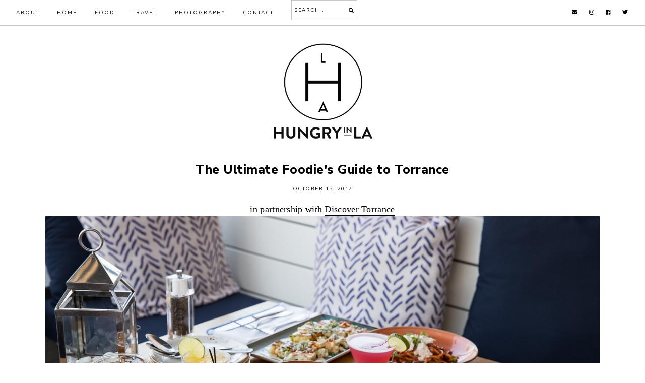

--- FILE ---
content_type: text/javascript; charset=UTF-8
request_url: https://www.imhungryinla.com/feeds/posts/default/-/food?alt=json-in-script&callback=related_results_labels_thumbs&max-results=30
body_size: 131146
content:
// API callback
related_results_labels_thumbs({"version":"1.0","encoding":"UTF-8","feed":{"xmlns":"http://www.w3.org/2005/Atom","xmlns$openSearch":"http://a9.com/-/spec/opensearchrss/1.0/","xmlns$blogger":"http://schemas.google.com/blogger/2008","xmlns$georss":"http://www.georss.org/georss","xmlns$gd":"http://schemas.google.com/g/2005","xmlns$thr":"http://purl.org/syndication/thread/1.0","id":{"$t":"tag:blogger.com,1999:blog-7406167229107581321"},"updated":{"$t":"2025-09-07T18:59:23.594-07:00"},"category":[{"term":"food"},{"term":"hungry in la"},{"term":"travel"},{"term":"#hungryinla"},{"term":"Coffee"},{"term":"breakfast"},{"term":"brunch"},{"term":"Burgers"},{"term":"Luxury Travel"},{"term":"Westside"},{"term":"Italian"},{"term":"burger"},{"term":"weekend getaway"},{"term":"Dessert"},{"term":"dinner"},{"term":"lunch"},{"term":"Recipes"},{"term":"drinks"},{"term":"mexican"},{"term":"San Diego"},{"term":"hungryinla"},{"term":"seafood"},{"term":"Burgers in LA"},{"term":"DTLA"},{"term":"Downtown LA"},{"term":"Gastropub"},{"term":"melrose"},{"term":"taste in travel"},{"term":"wine"},{"term":"#DTLA"},{"term":"#sponsored"},{"term":"Las Vegas"},{"term":"Steak"},{"term":"Sweet"},{"term":"West LA"},{"term":"beach"},{"term":"doughnuts"},{"term":"holiday"},{"term":"mexican food"},{"term":"pancakes"},{"term":"south bay"},{"term":"sweets"},{"term":"travel photography"},{"term":"#MyDayInLA"},{"term":"Chocolate"},{"term":"Hawaii"},{"term":"Hermosa Beach"},{"term":"OC"},{"term":"Orange County"},{"term":"Petit Trois"},{"term":"Sandwich"},{"term":"Vegas"},{"term":"bakery"},{"term":"best burger"},{"term":"cocktails"},{"term":"coffee shop"},{"term":"craft beer"},{"term":"date night"},{"term":"espresso"},{"term":"french toast"},{"term":"napa"},{"term":"oceanview"},{"term":"pasta"},{"term":"spa"},{"term":"tacos"},{"term":"thanksgiving"},{"term":"Cadet"},{"term":"Caesars Palace"},{"term":"Churros"},{"term":"Coronado"},{"term":"Culver City"},{"term":"Desserts"},{"term":"Giada"},{"term":"Giada Vegas"},{"term":"Hotels"},{"term":"Kimpton"},{"term":"LA LIVE"},{"term":"MODE Stories"},{"term":"Malibu Farm"},{"term":"Manhattan Beach"},{"term":"Paella"},{"term":"Santa Monica"},{"term":"SouthBay"},{"term":"Steak and Whisky"},{"term":"Sushi"},{"term":"best burger in los angeles"},{"term":"best of"},{"term":"biscuits"},{"term":"brunch in LA"},{"term":"california resorts"},{"term":"christmas"},{"term":"cold pressed juice"},{"term":"cookies"},{"term":"eastside"},{"term":"eggs"},{"term":"fathers office"},{"term":"fish and chips"},{"term":"food events"},{"term":"food trucks"},{"term":"golf resorts"},{"term":"hart and the hunter"},{"term":"juice"},{"term":"mac n cheetos"},{"term":"malibu"},{"term":"mediterranean"},{"term":"milk jar cookies"},{"term":"napa valley"},{"term":"oceanfront resort"},{"term":"palos verdes"},{"term":"pizza"},{"term":"playa del rey"},{"term":"roundups"},{"term":"see santa monica"},{"term":"shrimp"},{"term":"tart"},{"term":"terranea"},{"term":"the attic"},{"term":"venice"},{"term":"westwood"},{"term":"#AmexAmbassador"},{"term":"#AmexGold"},{"term":"#ad"},{"term":"#ihearttally"},{"term":"#linqlife"},{"term":"#tasteLA"},{"term":"Ace Hotel"},{"term":"All Star Chef Classic"},{"term":"Anaheim"},{"term":"Arizona"},{"term":"Avocado Toast"},{"term":"Bacchanal"},{"term":"BayCities"},{"term":"Best Food at Knott's Berry Farm"},{"term":"Best food in South Bay"},{"term":"Boysenberry"},{"term":"Brewery"},{"term":"Burbank"},{"term":"Cabo San Lucas"},{"term":"Carlsbad"},{"term":"Carne Asada"},{"term":"Central American"},{"term":"Charleston"},{"term":"Chicken"},{"term":"Dana Point"},{"term":"Deli"},{"term":"Dinner Ideas"},{"term":"Disney"},{"term":"Disneyland"},{"term":"El Segundo"},{"term":"Fig and Olive"},{"term":"Ford's Filling Station"},{"term":"Fords Filling Station"},{"term":"Fried Chicken"},{"term":"Funnel Cake"},{"term":"Godmother"},{"term":"Grand Chef Festival"},{"term":"Green Grotto"},{"term":"Guatemalan"},{"term":"Half United"},{"term":"High Roller"},{"term":"Home"},{"term":"Hotel Del Coronado"},{"term":"Hungry in Missouri"},{"term":"Jimmy John's"},{"term":"Kapalua"},{"term":"KapaluaWine"},{"term":"Knott's"},{"term":"Knott's Berry Farm"},{"term":"Kona Kai"},{"term":"LA Food Events"},{"term":"LA Times"},{"term":"La Brea"},{"term":"La Sosta"},{"term":"Laguna Beach"},{"term":"Ludo Lefebvre"},{"term":"Malibu Vineyard"},{"term":"Marina Del Rey"},{"term":"Maui"},{"term":"McDonald's"},{"term":"Mendocino Farms"},{"term":"Mexico"},{"term":"Michale's Santa Monica"},{"term":"Mid Wilshire"},{"term":"MontageMemory"},{"term":"Nobu"},{"term":"Nobu Hotel"},{"term":"Nutella"},{"term":"Ocean Front"},{"term":"Palihotel"},{"term":"Park Hyatt Aviara"},{"term":"Pie"},{"term":"Pistola"},{"term":"SOL Cocina"},{"term":"San Pedro"},{"term":"Sausal"},{"term":"Scottsdale"},{"term":"SoMo"},{"term":"Spaghetti"},{"term":"Springfield"},{"term":"Stumptown"},{"term":"Surf and Sand"},{"term":"Tanzy"},{"term":"The LINQ"},{"term":"The Modern"},{"term":"The Strand House"},{"term":"The Taste"},{"term":"Theme Parks"},{"term":"Toms"},{"term":"Torrance"},{"term":"Trois Mec"},{"term":"Vegetarian"},{"term":"View"},{"term":"Zero George"},{"term":"acai bowls"},{"term":"autumn"},{"term":"bananabread"},{"term":"beautiful destinations"},{"term":"best food in Torrance"},{"term":"best of la"},{"term":"bistro"},{"term":"border grill"},{"term":"bread pudding"},{"term":"breakfast in LA"},{"term":"brussel sprouts"},{"term":"buffet"},{"term":"cafe"},{"term":"cajun"},{"term":"calistoga"},{"term":"cappuccino"},{"term":"cassells"},{"term":"causes"},{"term":"cereal"},{"term":"ceviche"},{"term":"champagne"},{"term":"chef's table"},{"term":"chefs"},{"term":"chocolate chip"},{"term":"cleanse"},{"term":"colorado"},{"term":"cook"},{"term":"creamwich"},{"term":"creole"},{"term":"croissant"},{"term":"crostini"},{"term":"crudo"},{"term":"daily cortado"},{"term":"dine-in theater"},{"term":"domaine carneros"},{"term":"downtown santa monica"},{"term":"dtsm"},{"term":"echo park"},{"term":"el amerikano"},{"term":"entertainment"},{"term":"events"},{"term":"fall"},{"term":"farm to table"},{"term":"farmer's daughter hotel"},{"term":"farmers market"},{"term":"father's day"},{"term":"fig \u0026 olive"},{"term":"fine dining"},{"term":"fish"},{"term":"flaming hot cheetos"},{"term":"florida"},{"term":"food hall"},{"term":"foodie"},{"term":"four seasons"},{"term":"french laundry"},{"term":"fries"},{"term":"froot loops"},{"term":"give back"},{"term":"giveaway"},{"term":"giving"},{"term":"golf"},{"term":"gott's"},{"term":"guacamole"},{"term":"healthy"},{"term":"hiking"},{"term":"hollywood"},{"term":"hot chocolate"},{"term":"hotel"},{"term":"hotel indigo"},{"term":"hungry"},{"term":"huntington beach"},{"term":"iPic"},{"term":"ice cream"},{"term":"juice bar"},{"term":"juice cleanse"},{"term":"kabobs"},{"term":"kale"},{"term":"kimchi"},{"term":"kimchi nachos"},{"term":"komodo"},{"term":"korea town"},{"term":"kris tominaga"},{"term":"ladies gunboat"},{"term":"latte"},{"term":"latte art"},{"term":"lbc"},{"term":"lobster"},{"term":"lobster roll"},{"term":"long beach"},{"term":"lychee"},{"term":"mac n cheese"},{"term":"meatballs"},{"term":"menotti's"},{"term":"mid city"},{"term":"milk"},{"term":"mountains"},{"term":"movie popcorn"},{"term":"movies"},{"term":"music"},{"term":"national food days"},{"term":"newport beach"},{"term":"notes"},{"term":"oceanfront"},{"term":"outdoors"},{"term":"oysters"},{"term":"palmilla"},{"term":"pch"},{"term":"pelican hill resort"},{"term":"pier"},{"term":"playa provisions"},{"term":"playa vista"},{"term":"pork belly"},{"term":"pre fixed menu"},{"term":"pressed juicery"},{"term":"prova"},{"term":"republique"},{"term":"ritz-carlton"},{"term":"road trip"},{"term":"rustic"},{"term":"san francisco"},{"term":"sandwiches"},{"term":"santa barbara"},{"term":"sawtelle"},{"term":"shore break hotel"},{"term":"southern food"},{"term":"steakhouse"},{"term":"steaks in la"},{"term":"stir market"},{"term":"stuffing"},{"term":"summer getaway"},{"term":"sunday roast"},{"term":"surf"},{"term":"susie cakes"},{"term":"tallahassee dining"},{"term":"tavern"},{"term":"top 5"},{"term":"truffle fries"},{"term":"vail"},{"term":"valentine's day"},{"term":"visiting Charleston"},{"term":"volunteer"},{"term":"waffles"},{"term":"water grill"},{"term":"waterfront"},{"term":"whiskey"},{"term":"wine train"},{"term":"yountville"}],"title":{"type":"text","$t":"Hungry In LA"},"subtitle":{"type":"html","$t":""},"link":[{"rel":"http://schemas.google.com/g/2005#feed","type":"application/atom+xml","href":"https:\/\/www.imhungryinla.com\/feeds\/posts\/default"},{"rel":"self","type":"application/atom+xml","href":"https:\/\/www.blogger.com\/feeds\/7406167229107581321\/posts\/default\/-\/food?alt=json-in-script\u0026max-results=30"},{"rel":"alternate","type":"text/html","href":"https:\/\/www.imhungryinla.com\/search\/label\/food"},{"rel":"hub","href":"http://pubsubhubbub.appspot.com/"},{"rel":"next","type":"application/atom+xml","href":"https:\/\/www.blogger.com\/feeds\/7406167229107581321\/posts\/default\/-\/food\/-\/food?alt=json-in-script\u0026start-index=31\u0026max-results=30"}],"author":[{"name":{"$t":"Unknown"},"email":{"$t":"noreply@blogger.com"},"gd$image":{"rel":"http://schemas.google.com/g/2005#thumbnail","width":"16","height":"16","src":"https:\/\/img1.blogblog.com\/img\/b16-rounded.gif"}}],"generator":{"version":"7.00","uri":"http://www.blogger.com","$t":"Blogger"},"openSearch$totalResults":{"$t":"70"},"openSearch$startIndex":{"$t":"1"},"openSearch$itemsPerPage":{"$t":"30"},"entry":[{"id":{"$t":"tag:blogger.com,1999:blog-7406167229107581321.post-4508033860493313805"},"published":{"$t":"2020-02-01T06:00:00.000-08:00"},"updated":{"$t":"2020-10-27T13:53:38.557-07:00"},"category":[{"scheme":"http://www.blogger.com/atom/ns#","term":"#hungryinla"},{"scheme":"http://www.blogger.com/atom/ns#","term":"best burger"},{"scheme":"http://www.blogger.com/atom/ns#","term":"best burger in los angeles"},{"scheme":"http://www.blogger.com/atom/ns#","term":"burger"},{"scheme":"http://www.blogger.com/atom/ns#","term":"Burgers"},{"scheme":"http://www.blogger.com/atom/ns#","term":"Burgers in LA"},{"scheme":"http://www.blogger.com/atom/ns#","term":"fathers office"},{"scheme":"http://www.blogger.com/atom/ns#","term":"food"},{"scheme":"http://www.blogger.com/atom/ns#","term":"hungry in la"},{"scheme":"http://www.blogger.com/atom/ns#","term":"Petit Trois"},{"scheme":"http://www.blogger.com/atom/ns#","term":"truffle fries"}],"title":{"type":"text","$t":"7 Burgers in LA That I Love to Eat"},"content":{"type":"html","$t":"\u003Cdiv class=\"separator\" style=\"clear: both; text-align: center;\"\u003E\n\u003C\/div\u003E\n\u003Cbr \/\u003E\n\u003Cbr \/\u003E\n\u003Cdiv class=\"separator\" style=\"clear: both; text-align: center;\"\u003E\n\u003C\/div\u003E\n\u003Ctable cellpadding=\"0\" cellspacing=\"0\" class=\"tr-caption-container\" style=\"margin-left: auto; margin-right: auto; text-align: center;\"\u003E\u003Ctbody\u003E\n\u003Ctr\u003E\u003Ctd style=\"text-align: center;\"\u003E\u003Ca href=\"https:\/\/blogger.googleusercontent.com\/img\/b\/R29vZ2xl\/AVvXsEgtiWFg9jKOcUfo3unZzBRD1oU4WNYyDwmN7O3Y09b5Wg6NFLi3DMHdGxDMxokZ5SdEubqPLfQw8nEIGjS56j5SAcBMc-WlhW00XY8nNDJyzoFXnoOMs4RjxP5w85D9Gt-YC3OGpgFyhB0\/s1600\/Cash+Burger+X+HLA-3.jpg\" imageanchor=\"1\" style=\"margin-left: auto; margin-right: auto;\"\u003E\u003Cimg border=\"0\" src=\"https:\/\/blogger.googleusercontent.com\/img\/b\/R29vZ2xl\/AVvXsEgtiWFg9jKOcUfo3unZzBRD1oU4WNYyDwmN7O3Y09b5Wg6NFLi3DMHdGxDMxokZ5SdEubqPLfQw8nEIGjS56j5SAcBMc-WlhW00XY8nNDJyzoFXnoOMs4RjxP5w85D9Gt-YC3OGpgFyhB0\/s1600\/Cash+Burger+X+HLA-3.jpg\" \/\u003E\u003C\/a\u003E\u003C\/td\u003E\u003C\/tr\u003E\n\u003Ctr\u003E\u003Ctd class=\"tr-caption\" style=\"text-align: right;\"\u003E\u003Cspan style=\"font-family: \u0026quot;times\u0026quot; , \u0026quot;times new roman\u0026quot; , serif; font-size: small;\"\u003EPhotography by Eddie Sanchez\u003C\/span\u003E\u003C\/td\u003E\u003C\/tr\u003E\n\u003C\/tbody\u003E\u003C\/table\u003E\n\u003Cdiv class=\"separator\" style=\"clear: both; text-align: center;\"\u003E\n\u003C\/div\u003E\n\u003Cbr \/\u003E\n\u003Cdiv style=\"-webkit-text-stroke-color: rgb(0, 0, 0); -webkit-text-stroke-width: initial; line-height: normal;\"\u003E\n\u003Cdiv style=\"-webkit-text-stroke-color: rgb(0, 0, 0); -webkit-text-stroke-width: initial; line-height: normal;\"\u003E\n\u003Cdiv style=\"-webkit-text-stroke-color: rgb(0, 0, 0); -webkit-text-stroke-width: initial; line-height: normal;\"\u003E\n\u003Cspan style=\"-webkit-font-kerning: none;\"\u003E\u003Cspan style=\"font-family: \u0026quot;times\u0026quot; , \u0026quot;times new roman\u0026quot; , serif; font-size: large;\"\u003EWhere do you find the best burger in LA? That’s the question I hear over and over again. Yes, I love a good burger and I’m always looking for the next great spot. I’ve written about \u003Ca href=\"http:\/\/www.imhungryinla.com\/2015\/04\/12-burgers-in-la-to-fit-your-mood.html\" target=\"_blank\"\u003Eburgers to fit any occasion\u003C\/a\u003E\u0026nbsp;and have put together a\u0026nbsp;\u003Ca href=\"http:\/\/www.imhungryinla.com\/2016\/04\/the-16-best-burgers-in-la.html\" target=\"_blank\"\u003Ebest burger in LA \u003C\/a\u003Elist in the past. \u0026nbsp;As I write these roundups it’s clear to me that Los Angeles has no shortage of amazing burgers. With so many great options, it wouldn’t be out of the ordinary to put together a list of The 50 Best Burgers in LA, but for the sake of brevity I want to let you know what burgers I personally enjoy the most and find myself eating (more than once) throughout the year. Like a great album, these are the hits - some old, some new, but always worth a play. So without further delay, here is Hungry in LA’s personal burger recommendations that I find myself going back to again and again.\u0026nbsp;\u003C\/span\u003E\u003C\/span\u003E\u003C\/div\u003E\n\u003Cdiv style=\"-webkit-text-stroke-color: rgb(0, 0, 0); -webkit-text-stroke-width: initial; line-height: normal;\"\u003E\n\u003Cspan style=\"-webkit-font-kerning: none;\"\u003E\u003Cspan style=\"font-family: \u0026quot;times\u0026quot; , \u0026quot;times new roman\u0026quot; , serif; font-size: large;\"\u003E\u003Cbr \/\u003E\u003C\/span\u003E\u003C\/span\u003E\u003C\/div\u003E\n\u003Cspan style=\"font-family: \u0026quot;times\u0026quot; , \u0026quot;times new roman\u0026quot; , serif; font-size: large;\"\u003E\u003Cspan style=\"background-color: white; color: #222222;\"\u003E\u003Ca dir=\"ltr\" href=\"tel:(310)%20475-3585\" x-apple-data-detectors-result=\"10\" x-apple-data-detectors-type=\"telephone\" x-apple-data-detectors=\"true\"\u003E\u003Cbr \/\u003E\u003C\/a\u003E\u003C\/span\u003E\u003C\/span\u003E\n\u003Cspan style=\"font-family: \u0026quot;times\u0026quot; , \u0026quot;times new roman\u0026quot; , serif; font-size: large;\"\u003E\u003Cspan style=\"background-color: white; color: #222222;\"\u003E\u003Ca dir=\"ltr\" href=\"tel:(310)%20475-3585\" x-apple-data-detectors-result=\"10\" x-apple-data-detectors-type=\"telephone\" x-apple-data-detectors=\"true\"\u003E\u003C\/a\u003E\u003C\/span\u003E\u003C\/span\u003E\n\u003Cspan style=\"font-family: \u0026quot;times\u0026quot; , \u0026quot;times new roman\u0026quot; , serif; font-size: large;\"\u003E\u003Cspan style=\"background-color: white; color: #222222;\"\u003E\u003Ca dir=\"ltr\" href=\"tel:(310)%20475-3585\" x-apple-data-detectors-result=\"10\" x-apple-data-detectors-type=\"telephone\" x-apple-data-detectors=\"true\"\u003E\u003Cbr \/\u003E\u003C\/a\u003E\u003C\/span\u003E\u003C\/span\u003E\u003Cspan style=\"color: #222222; font-family: \u0026quot;times\u0026quot; , \u0026quot;times new roman\u0026quot; , serif; font-size: x-large;\"\u003E\u003Cspan style=\"background-color: white;\"\u003E\u003Cb\u003EIn-N-Out \"Double Double\"\u003C\/b\u003E\u003C\/span\u003E\u003C\/span\u003E\u003Cbr \/\u003E\n\u003Cspan style=\"color: #222222; font-family: \u0026quot;times\u0026quot; , \u0026quot;times new roman\u0026quot; , serif; font-size: large;\"\u003E\u003Cspan style=\"background-color: white;\"\u003E\u003Cb\u003E\u003Cbr \/\u003E\u003C\/b\u003E\u003C\/span\u003E\u003C\/span\u003E\n\n\n\u003Cbr \/\u003E\n\u003Cdiv class=\"separator\" style=\"clear: both; text-align: center;\"\u003E\n\u003Ca href=\"https:\/\/blogger.googleusercontent.com\/img\/b\/R29vZ2xl\/AVvXsEhYjl7Za1oQkmtochZGbvlqnBCYYaPnn8gDfkMixiBrlQUjcuo_NuRTsEFtOzKgI92VhuiVqahDixhVbJ_OPWI-ny5XVwZX7O7Od1Id454pjLv8U19E9K7nDgMt1fD-WOL1F4oNTgUnP7M\/s1600\/In+N+Out+X+HLA-9.jpg\" imageanchor=\"1\" style=\"margin-left: 1em; margin-right: 1em;\"\u003E\u003Cimg border=\"0\" src=\"https:\/\/blogger.googleusercontent.com\/img\/b\/R29vZ2xl\/AVvXsEhYjl7Za1oQkmtochZGbvlqnBCYYaPnn8gDfkMixiBrlQUjcuo_NuRTsEFtOzKgI92VhuiVqahDixhVbJ_OPWI-ny5XVwZX7O7Od1Id454pjLv8U19E9K7nDgMt1fD-WOL1F4oNTgUnP7M\/s1600\/In+N+Out+X+HLA-9.jpg\" \/\u003E\u003C\/a\u003E\u003C\/div\u003E\n\u003Cspan style=\"color: #222222; font-family: \u0026quot;times\u0026quot; , \u0026quot;times new roman\u0026quot; , serif; font-size: x-large;\"\u003E\u003Cspan style=\"background-color: white;\"\u003E\u003Cb\u003E\u003Cbr \/\u003E\u003C\/b\u003E\u003C\/span\u003E\u003C\/span\u003E\n\u003Cspan style=\"font-family: \u0026quot;times\u0026quot; , \u0026quot;times new roman\u0026quot; , serif; font-size: large;\"\u003E\u003Cspan style=\"background-color: white; color: #222222;\"\u003E\u003Ca dir=\"ltr\" href=\"tel:(310)%20475-3585\" x-apple-data-detectors-result=\"10\" x-apple-data-detectors-type=\"telephone\" x-apple-data-detectors=\"true\"\u003E\u003Cbr \/\u003E\u003C\/a\u003E\u003C\/span\u003E\u003C\/span\u003E\u003Cspan style=\"font-family: \u0026quot;times\u0026quot; , \u0026quot;times new roman\u0026quot; , serif; font-size: large;\"\u003E\u003Cspan style=\"background-color: white; color: #222222;\"\u003E\u003Cspan style=\"color: black;\"\u003EThe only \"fast food\" drive -thru restaurant I order a burger from is In-N-Out. What other drive-thru spot makes their burgers to order with fresh beef? They still cut potatoes and make their fries in the store. They have fresh produce, and real milk shakes, and possibly the best Thousand Island sauce also known as \"spread.\" Did I mention a double-double costs less than $4? I know that In-N-Out has been on every burger list, but let's face it, they're an LA staple. And yes, I know that Arizona, Nevada, and even Texas has them, but if you're visiting from any of the other 46 States (ahem - I'm talking to you, East coast), you need to try this SoCal classic. Pro tip: Order your Double-Double with Whole grilled onions and add chopped chilies - it's a game changer!\u003C\/span\u003E\u003C\/span\u003E\u003C\/span\u003E\u003Cbr \/\u003E\n\u003Cspan style=\"font-family: \u0026quot;times\u0026quot; , \u0026quot;times new roman\u0026quot; , serif; font-size: large;\"\u003E\u003Cspan style=\"background-color: white; color: #222222;\"\u003E\u003Ca dir=\"ltr\" href=\"tel:(310)%20475-3585\" x-apple-data-detectors-result=\"10\" x-apple-data-detectors-type=\"telephone\" x-apple-data-detectors=\"true\"\u003E\u003Cspan style=\"color: black;\"\u003E\u003Cbr \/\u003E\u003C\/span\u003E\u003C\/a\u003E\u003C\/span\u003E\u003C\/span\u003E\n\u003Cspan style=\"font-family: \u0026quot;times\u0026quot; , \u0026quot;times new roman\u0026quot; , serif; font-size: large;\"\u003E\u003Cspan style=\"background-color: white; font-family: \u0026quot;times\u0026quot; , \u0026quot;times new roman\u0026quot; , serif;\"\u003E\u003Ci\u003E\u003Cb\u003EMultiple\u0026nbsp;Locations\u003C\/b\u003E\u003C\/i\u003E\u003C\/span\u003E\u003C\/span\u003E\u003Cbr \/\u003E\n\u003Cspan style=\"font-family: \u0026quot;times\u0026quot; , \u0026quot;times new roman\u0026quot; , serif; font-size: large;\"\u003E\u003Cspan style=\"background-color: white; font-family: \u0026quot;times\u0026quot; , \u0026quot;times new roman\u0026quot; , serif;\"\u003E\u003Ci\u003E\u003Ca dir=\"ltr\" href=\"tel:(310)%20475-3585\" x-apple-data-detectors-result=\"10\" x-apple-data-detectors-type=\"telephone\" x-apple-data-detectors=\"true\"\u003Ewww.in-n-out.com\u003C\/a\u003E\u003C\/i\u003E\u003C\/span\u003E\u003C\/span\u003E\u003Cbr \/\u003E\n\u003Cspan style=\"font-family: \u0026quot;times\u0026quot; , \u0026quot;times new roman\u0026quot; , serif; font-size: large;\"\u003E\u003Cspan style=\"background-color: white; font-family: \u0026quot;times\u0026quot; , \u0026quot;times new roman\u0026quot; , serif;\"\u003E\u003Cbr \/\u003E\u003C\/span\u003E\u003C\/span\u003E\n\u003Cspan style=\"font-family: \u0026quot;times\u0026quot; , \u0026quot;times new roman\u0026quot; , serif; font-size: large;\"\u003E\u003Cspan style=\"background-color: white; font-family: \u0026quot;times\u0026quot; , \u0026quot;times new roman\u0026quot; , serif;\"\u003E\u003Cbr \/\u003E\u003C\/span\u003E\u003C\/span\u003E\u003Cbr \/\u003E\n\u003Cb\u003E\u003Cspan style=\"font-family: \u0026quot;times\u0026quot; , \u0026quot;times new roman\u0026quot; , serif; font-size: x-large;\"\u003EPetit Trois \"\u003C\/span\u003E\u003C\/b\u003E\u003Cb\u003E\u003Cspan style=\"font-family: \u0026quot;times\u0026quot; , \u0026quot;times new roman\u0026quot; , serif; font-size: x-large;\"\u003EBig Mec\"\u003C\/span\u003E\u003C\/b\u003E\u003Cbr \/\u003E\n\u003Cb\u003E\u003Cspan style=\"font-family: \u0026quot;times\u0026quot; , \u0026quot;times new roman\u0026quot; , serif; font-size: large;\"\u003E\u003Cbr \/\u003E\u003C\/span\u003E\u003C\/b\u003E\n\u003Cbr \/\u003E\n\u003Cdiv class=\"separator\" style=\"clear: both; text-align: center;\"\u003E\n\u003Ca href=\"https:\/\/blogger.googleusercontent.com\/img\/b\/R29vZ2xl\/AVvXsEj3q_3vBJp_w4ASVeeMn6R-Mw_jfBMTOB88PliUJ16tyhzElfx96dj5DeJ3R_kiVStU4ruV597-C7VZA5EQcqPmnra174MiLHycFSthUhlAeJ0p9ysBCGKp61eSs15beyUPQyeXZPF0nhM\/s1600\/IMG_6820.jpg\" imageanchor=\"1\" style=\"margin-left: 1em; margin-right: 1em;\"\u003E\u003Cimg border=\"0\" src=\"https:\/\/blogger.googleusercontent.com\/img\/b\/R29vZ2xl\/AVvXsEj3q_3vBJp_w4ASVeeMn6R-Mw_jfBMTOB88PliUJ16tyhzElfx96dj5DeJ3R_kiVStU4ruV597-C7VZA5EQcqPmnra174MiLHycFSthUhlAeJ0p9ysBCGKp61eSs15beyUPQyeXZPF0nhM\/s1600\/IMG_6820.jpg\" \/\u003E\u003C\/a\u003E\u003C\/div\u003E\n\u003Cbr \/\u003E\n\u003Cbr \/\u003E\n\u003Cspan style=\"background-color: white; color: #222222;\"\u003E\u003Cspan style=\"font-family: \u0026quot;times\u0026quot; , \u0026quot;times new roman\u0026quot; , serif; font-size: large;\"\u003E\u003C\/span\u003E\u003C\/span\u003E\u003Cbr \/\u003E\n\u003Cdiv style=\"-webkit-text-stroke-color: rgb(0, 0, 0); -webkit-text-stroke-width: initial; line-height: normal;\"\u003E\n\u003Cspan style=\"font-family: \u0026quot;times\u0026quot; , \u0026quot;times new roman\u0026quot; , serif; font-size: large;\"\u003EWhen asked where to find the best burger in LA, The Big Mec at Petit Trois quickly comes to mind. Just when you thought you saw it all in the burger world, Chef Ludo Lefebvre reinvents it with a burger that looks like it was inspired by French Onion soup. Don't let the absence\u003C\/span\u003E\u003Cspan style=\"font-family: \u0026quot;times\u0026quot; , \u0026quot;times new roman\u0026quot; , serif; font-size: large;\"\u003E\u0026nbsp;of lettuce and tomato, and a plate flooded with bordelaise sauce dripping from the two 4-ounce prime beef patties, disqualify this masterpiece from being labeled a burger. This beast of a burger that's topped with American cheese and a garlic aioli is savory and\u0026nbsp;delicious. You’ll also want to sop up all the bordelaise sauce that's made with foie gras.\u0026nbsp;\u003C\/span\u003E\u003Cspan style=\"font-family: \u0026quot;times\u0026quot; , \u0026quot;times new roman\u0026quot; , serif; font-size: large;\"\u003E\u003Cspan class=\"_xdb\" style=\"color: #222222;\"\u003E\u0026nbsp;\u003C\/span\u003E\u003C\/span\u003E\u003Cbr \/\u003E\n\u003Cbr \/\u003E\n\u003Cspan style=\"font-family: \u0026quot;times\u0026quot; , \u0026quot;times new roman\u0026quot; , serif; font-size: large;\"\u003E\u003Ci\u003E\u003Cb\u003EPetit Trois\u003C\/b\u003E\u003C\/i\u003E\u003C\/span\u003E\u003Cbr \/\u003E\n\u003Cspan style=\"font-family: \u0026quot;times\u0026quot; , \u0026quot;times new roman\u0026quot; , serif; font-size: large;\"\u003E\u003Cspan class=\"_Xbe\" style=\"color: #222222;\"\u003E\u003Ci\u003E718 Highland Ave\u003C\/i\u003E\u003C\/span\u003E\u003C\/span\u003E\u003Cbr \/\u003E\n\u003Cspan style=\"color: #222222; font-family: \u0026quot;times\u0026quot; , \u0026quot;times new roman\u0026quot; , serif; font-size: large;\"\u003E\u003Ci\u003ELos Angeles, CA 90038\u003C\/i\u003E\u003C\/span\u003E\u003Cbr \/\u003E\n\u003Cspan style=\"color: #222222; font-family: \u0026quot;times\u0026quot; , \u0026quot;times new roman\u0026quot; , serif; font-size: large;\"\u003E\u003Ca dir=\"ltr\" href=\"tel:(323)%20468-8916\" x-apple-data-detectors-result=\"1\" x-apple-data-detectors-type=\"telephone\" x-apple-data-detectors=\"true\"\u003E\u003Ci\u003E323.468.8916\u003C\/i\u003E\u003C\/a\u003E\u003C\/span\u003E\u003Cbr \/\u003E\n\u003Cspan style=\"color: #222222; font-family: \u0026quot;times\u0026quot; , \u0026quot;times new roman\u0026quot; , serif; font-size: large;\"\u003E\u003Ci\u003E\u003Ca href=\"http:\/\/petittrois.com\/\" target=\"_blank\"\u003Ewww.petittrois.com\u003C\/a\u003E\u003C\/i\u003E\u003C\/span\u003E\u003Cbr \/\u003E\n\u003Cspan style=\"color: #222222; font-family: \u0026quot;times\u0026quot; , \u0026quot;times new roman\u0026quot; , serif; font-size: large;\"\u003E\u003Cbr \/\u003E\u003C\/span\u003E\n\u003Cspan style=\"color: #222222; font-family: \u0026quot;times\u0026quot; , \u0026quot;times new roman\u0026quot; , serif; font-size: large;\"\u003E\u003Cbr \/\u003E\u003C\/span\u003E\u003C\/div\u003E\n\u003Cspan style=\"font-family: \u0026quot;times\u0026quot; , \u0026quot;times new roman\u0026quot; , serif; font-size: large;\"\u003E\u003Cspan style=\"background-color: white; font-family: \u0026quot;times\u0026quot; , \u0026quot;times new roman\u0026quot; , serif;\"\u003E\u003C\/span\u003E\u003C\/span\u003E\n\u003Cspan style=\"font-family: \u0026quot;times\u0026quot; , \u0026quot;times new roman\u0026quot; , serif; font-size: large;\"\u003E\u003Cbr \/\u003E\u003C\/span\u003E\n\u003Cbr \/\u003E\n\u003Cdiv style=\"color: #323333; font-family: times; line-height: normal;\"\u003E\n\u003Cb\u003E\u003Cspan style=\"font-size: x-large;\"\u003EThe Apple Pan \"Hickory Burger\"\u003C\/span\u003E\u003C\/b\u003E\u003C\/div\u003E\n\u003Cdiv style=\"color: #323333; font-family: times; font-size: 14px; line-height: normal;\"\u003E\n\u003Cb\u003E\u003Cbr \/\u003E\u003C\/b\u003E\u003C\/div\u003E\n\u003Cdiv class=\"separator\" style=\"clear: both; text-align: center;\"\u003E\n\u003C\/div\u003E\n\u003Cdiv class=\"separator\" style=\"clear: both; text-align: center;\"\u003E\n\u003Ca href=\"https:\/\/blogger.googleusercontent.com\/img\/b\/R29vZ2xl\/AVvXsEgft-UaqDDSJFLFEQNAapp3JIWvmggTJpHd4SdGICxxl9M2Y_dYLbbNL6-Nuhe1YHPWcwARMWZX8V-ovctTBFrUw2icmsX4yTzPj1ZX3BJAKURuwJnP9U1mMI4iWZAUtKKCLhXb9Umnaxg\/s1600\/IMG_7762.jpg\" imageanchor=\"1\" style=\"margin-left: 1em; margin-right: 1em;\"\u003E\u003Cimg border=\"0\" src=\"https:\/\/blogger.googleusercontent.com\/img\/b\/R29vZ2xl\/AVvXsEgft-UaqDDSJFLFEQNAapp3JIWvmggTJpHd4SdGICxxl9M2Y_dYLbbNL6-Nuhe1YHPWcwARMWZX8V-ovctTBFrUw2icmsX4yTzPj1ZX3BJAKURuwJnP9U1mMI4iWZAUtKKCLhXb9Umnaxg\/s1600\/IMG_7762.jpg\" \/\u003E\u003C\/a\u003E\u003C\/div\u003E\n\u003Cbr \/\u003E\n\u003Cbr \/\u003E\n\u003Cbr \/\u003E\n\u003Cdiv style=\"-webkit-text-stroke-color: rgb(0, 0, 0); -webkit-text-stroke-width: initial; line-height: normal;\"\u003E\n\u003Cspan style=\"font-family: \u0026quot;times\u0026quot; , \u0026quot;times new roman\u0026quot; , serif; font-size: large;\"\u003EBefore fancy Kobe beef burgers served with truffle oil and garlic aioli on brioche buns, there was The Apple Pan. Old School in every sense of the word, this Westside burger counter has been around since 1947 and not much has changed.\u0026nbsp; It’s cash only, the servers still wear paper hats and they serve your soda in a paper cone. The U-shaped counter and red barstools are iconic, and possibly the inspiration for most 50's themed diners, like Johnny Rockets. It's not just the ambience, but the burgers are iconic as well. The hickory burger served with a tangy and smokey red sauce is the one to get. A true LA-Staple, this burger is served with crisp iceberg lettuce and pickles. Make sure you add a slice of cheddar too. Also, don’t let the burgers overshadow the dessert. The banana cream pie is one of the best, anywhere.\u003C\/span\u003E\u003Cbr \/\u003E\n\u003Cspan style=\"font-family: \u0026quot;times\u0026quot; , \u0026quot;times new roman\u0026quot; , serif; font-size: large;\"\u003E\u003Cbr \/\u003E\u003C\/span\u003E\u003Cspan style=\"font-family: \u0026quot;times\u0026quot; , \u0026quot;times new roman\u0026quot; , serif; font-size: large;\"\u003E\u003Ci\u003E\u003Cb\u003EThe Apple Pan\u003C\/b\u003E\u003C\/i\u003E\u003C\/span\u003E\u003Cbr \/\u003E\n\u003Cspan style=\"font-family: \u0026quot;times\u0026quot; , \u0026quot;times new roman\u0026quot; , serif; font-size: large;\"\u003E\u003Cspan style=\"background-color: white; color: #222222;\"\u003E\u003Ci\u003E10801 W Pico Blvd\u003C\/i\u003E\u003C\/span\u003E\u003C\/span\u003E\u003Cbr \/\u003E\n\u003Cspan style=\"font-family: \u0026quot;times\u0026quot; , \u0026quot;times new roman\u0026quot; , serif; font-size: large;\"\u003E\u003Cspan style=\"background-color: white; color: #222222;\"\u003E\u003Ci\u003ELos Angeles, CA 90064\u003C\/i\u003E\u003C\/span\u003E\u003C\/span\u003E\u003Cbr \/\u003E\n\u003Cspan style=\"font-family: \u0026quot;times\u0026quot; , \u0026quot;times new roman\u0026quot; , serif; font-size: large;\"\u003E\u003Cspan style=\"background-color: white; color: #222222;\"\u003E\u003Ca dir=\"ltr\" href=\"tel:(310)%20475-3585\" x-apple-data-detectors-result=\"10\" x-apple-data-detectors-type=\"telephone\" x-apple-data-detectors=\"true\"\u003E\u003Ci\u003E310.475.3585\u003C\/i\u003E\u003C\/a\u003E\u003C\/span\u003E\u003C\/span\u003E\u003Cbr \/\u003E\n\u003Cspan style=\"font-family: \u0026quot;times\u0026quot; , \u0026quot;times new roman\u0026quot; , serif; font-size: large;\"\u003E\u003Cspan style=\"background-color: white; color: #222222;\"\u003E\u003Ca dir=\"ltr\" href=\"tel:(310)%20475-3585\" x-apple-data-detectors-result=\"10\" x-apple-data-detectors-type=\"telephone\" x-apple-data-detectors=\"true\"\u003E\u003Ci\u003E\u003Cbr \/\u003E\u003C\/i\u003E\u003C\/a\u003E\u003C\/span\u003E\u003C\/span\u003E\n\u003Cspan style=\"font-family: \u0026quot;times\u0026quot; , \u0026quot;times new roman\u0026quot; , serif; font-size: large;\"\u003E\u003Cspan style=\"background-color: white; color: #222222;\"\u003E\u003Ca dir=\"ltr\" href=\"tel:(310)%20475-3585\" x-apple-data-detectors-result=\"10\" x-apple-data-detectors-type=\"telephone\" x-apple-data-detectors=\"true\"\u003E\u003Ci\u003E\u003Cbr \/\u003E\u003C\/i\u003E\u003C\/a\u003E\u003C\/span\u003E\u003C\/span\u003E\n\u003Cspan style=\"font-family: \u0026quot;times\u0026quot; , \u0026quot;times new roman\u0026quot; , serif; font-size: large;\"\u003E\u003Cspan style=\"background-color: white; color: #222222;\"\u003E\u003Ca dir=\"ltr\" href=\"tel:(310)%20475-3585\" x-apple-data-detectors-result=\"10\" x-apple-data-detectors-type=\"telephone\" x-apple-data-detectors=\"true\"\u003E\u003Ci\u003E\u003Cbr \/\u003E\u003C\/i\u003E\u003C\/a\u003E\u003C\/span\u003E\u003C\/span\u003E\n\u003Cbr \/\u003E\n\u003Cdiv style=\"color: #323333; line-height: normal;\"\u003E\n\u003Cb\u003E\u003Cspan style=\"font-family: \u0026quot;times\u0026quot; , \u0026quot;times new roman\u0026quot; , serif; font-size: x-large;\"\u003ERepublique \"\u003C\/span\u003E\u003C\/b\u003E\u003Cb\u003E\u003Cspan style=\"font-family: \u0026quot;times\u0026quot; , \u0026quot;times new roman\u0026quot; , serif; font-size: x-large;\"\u003EDry-Aged Beef Burger\"\u003C\/span\u003E\u003C\/b\u003E\u003C\/div\u003E\n\u003Cdiv style=\"color: #323333; line-height: normal;\"\u003E\n\u003Cb\u003E\u003Cspan style=\"font-family: \u0026quot;times\u0026quot; , \u0026quot;times new roman\u0026quot; , serif;\"\u003E\u003Cbr \/\u003E\u003C\/span\u003E\u003C\/b\u003E\n\u003Cbr \/\u003E\n\u003Cdiv class=\"separator\" style=\"clear: both; text-align: center;\"\u003E\n\u003Ca href=\"https:\/\/blogger.googleusercontent.com\/img\/b\/R29vZ2xl\/AVvXsEgSaI1rzN9TnuSpeq6EOh38IcG35zXNbKRVJf2jAuCTq79VgpEfhiGVT3B8_9LqPIRRweEWE5bmPnz2MpwQsI9nmPYGXjGPZp3KNnd9lQTjxq-elXQAPSZYKnXWONsNmoV0vsd-Ol6eCyU\/s1600\/IMG_8112.jpg\" imageanchor=\"1\" style=\"margin-left: 1em; margin-right: 1em;\"\u003E\u003Cimg border=\"0\" src=\"https:\/\/blogger.googleusercontent.com\/img\/b\/R29vZ2xl\/AVvXsEgSaI1rzN9TnuSpeq6EOh38IcG35zXNbKRVJf2jAuCTq79VgpEfhiGVT3B8_9LqPIRRweEWE5bmPnz2MpwQsI9nmPYGXjGPZp3KNnd9lQTjxq-elXQAPSZYKnXWONsNmoV0vsd-Ol6eCyU\/s1600\/IMG_8112.jpg\" \/\u003E\u003C\/a\u003E\u003C\/div\u003E\n\u003Cb\u003E\u003Cspan style=\"font-family: \u0026quot;times\u0026quot; , \u0026quot;times new roman\u0026quot; , serif;\"\u003E\u003Cbr \/\u003E\u003C\/span\u003E\u003C\/b\u003E\u003C\/div\u003E\n\u003Cdiv class=\"separator\" style=\"clear: both; text-align: center;\"\u003E\n\u003C\/div\u003E\n\u003Cbr \/\u003E\n\u003Cdiv style=\"color: #323333; line-height: normal;\"\u003E\n\u003Cspan style=\"font-family: \u0026quot;times\u0026quot; , \u0026quot;times new roman\u0026quot; , serif; font-size: large;\"\u003EA good burger starts with good beef, and it can’t get any better than prime beef aged for 90 days and ground fresh in-house. A play on a classic SoCal-style burger, this one comes with lettuce, tomato, house-made 1000 Island, American cheese and caramelized onions. All this goodness is sandwiched between two toasted, pillowy soft and buttery poppy-seed brioche buns that are made (again) in-house. If we were writing about the best hamburger bun, this would be the winner, without a doubt, it’s that good. The burger at Republique is as close to perfect as you can get in LA without all the fuss of complicated toppings and flavors.\u003C\/span\u003E\u003Cbr \/\u003E\n\u003Cspan style=\"font-family: \u0026quot;times\u0026quot; , \u0026quot;times new roman\u0026quot; , serif; font-size: large;\"\u003E\u003Cbr \/\u003E\u003C\/span\u003E\u003Cspan style=\"font-family: \u0026quot;times\u0026quot; , \u0026quot;times new roman\u0026quot; , serif; font-size: large;\"\u003E\u003Ci\u003E\u003Cb\u003ERepublique\u003C\/b\u003E\u003C\/i\u003E\u003C\/span\u003E\u003Cbr \/\u003E\n\u003Cspan style=\"background-color: white; color: #222222;\"\u003E\u003Cspan style=\"font-family: \u0026quot;times\u0026quot; , \u0026quot;times new roman\u0026quot; , serif; font-size: large;\"\u003E\u003Ci\u003E624 S La Brea Ave\u003C\/i\u003E\u003C\/span\u003E\u003C\/span\u003E\u003Cbr \/\u003E\n\u003Cspan style=\"background-color: white; color: #222222;\"\u003E\u003Cspan style=\"font-family: \u0026quot;times\u0026quot; , \u0026quot;times new roman\u0026quot; , serif; font-size: large;\"\u003E\u003Ci\u003ELos Angeles, CA 90036\u003C\/i\u003E\u003C\/span\u003E\u003C\/span\u003E\u003Cbr \/\u003E\n\u003Cspan style=\"background-color: white; color: #222222;\"\u003E\u003Cspan style=\"font-family: \u0026quot;times\u0026quot; , \u0026quot;times new roman\u0026quot; , serif; font-size: large;\"\u003E\u003Ca dir=\"ltr\" href=\"tel:(310)%20362-6115\" x-apple-data-detectors-result=\"3\" x-apple-data-detectors-type=\"telephone\" x-apple-data-detectors=\"true\"\u003E\u003Ci\u003E(310) 362-6115\u003C\/i\u003E\u003C\/a\u003E\u003C\/span\u003E\u003C\/span\u003E\u003Cbr \/\u003E\n\u003Cspan style=\"background-color: white; color: #222222;\"\u003E\u003Cspan style=\"font-family: \u0026quot;times\u0026quot; , \u0026quot;times new roman\u0026quot; , serif; font-size: large;\"\u003E\u003Ci\u003E\u003Ca href=\"http:\/\/republiquela.com\/\" target=\"_blank\"\u003Ewww.republiquela.com\u003C\/a\u003E\u003C\/i\u003E\u003C\/span\u003E\u003C\/span\u003E\u003Cbr \/\u003E\n\u003Cbr \/\u003E\n\u003Cdiv style=\"color: black;\"\u003E\n\u003Cspan style=\"background-color: white; color: #222222;\"\u003E\u003Cspan style=\"font-family: \u0026quot;times\u0026quot; , \u0026quot;times new roman\u0026quot; , serif; font-size: large;\"\u003E\u003Ci style=\"font-family: Times, 'Times New Roman', serif;\"\u003E\u003C\/i\u003E\u003C\/span\u003E\u003C\/span\u003E\u003Cbr \/\u003E\n\u003Cspan style=\"background-color: white; color: #222222;\"\u003E\u003Cspan style=\"font-family: \u0026quot;times\u0026quot; , \u0026quot;times new roman\u0026quot; , serif; font-size: large;\"\u003E\u003Cbr \/\u003E\u003C\/span\u003E\u003C\/span\u003E\u003C\/div\u003E\n\u003Cspan style=\"background-color: white; color: #222222;\"\u003E\u003Cspan style=\"font-family: \u0026quot;times\u0026quot; , \u0026quot;times new roman\u0026quot; , serif; font-size: large;\"\u003E\u003Cbr \/\u003E\u003C\/span\u003E\u003C\/span\u003E\u003C\/div\u003E\n\u003C\/div\u003E\n\u003Cspan style=\"font-family: \u0026quot;times\u0026quot; , \u0026quot;times new roman\u0026quot; , serif; font-size: large;\"\u003E\u003Cbr \/\u003E\u003C\/span\u003E\u003Cspan style=\"font-family: \u0026quot;times\u0026quot; , \u0026quot;times new roman\u0026quot; , serif; font-size: x-large;\"\u003E\u003Cb\u003EPlan Check - \"PCB\"\u003C\/b\u003E\u003C\/span\u003E\u003Cbr \/\u003E\n\u003Cspan style=\"font-family: \u0026quot;times\u0026quot; , \u0026quot;times new roman\u0026quot; , serif; font-size: large;\"\u003E\u003Cb\u003E\u003Cbr \/\u003E\u003C\/b\u003E\u003C\/span\u003E\n\u003Cbr \/\u003E\n\u003Cdiv class=\"separator\" style=\"clear: both; text-align: center;\"\u003E\n\u003Ca href=\"https:\/\/blogger.googleusercontent.com\/img\/b\/R29vZ2xl\/AVvXsEiIKVDyLAf8bH7GyKnyZJTOJA0SbghDGK-HIz0z3w_iA_6zKjParRhJLk13DlhHJepUps3G0NfUp_RAknvkPbdiHJvTithBGFoGbbK044YNDxiG3-ThAh3703YzU-iWb_9tJcbBThq-FKQ\/s1600\/PCB+Burger+x+HLA-18.jpg\" imageanchor=\"1\" style=\"margin-left: 1em; margin-right: 1em;\"\u003E\u003Cimg border=\"0\" src=\"https:\/\/blogger.googleusercontent.com\/img\/b\/R29vZ2xl\/AVvXsEiIKVDyLAf8bH7GyKnyZJTOJA0SbghDGK-HIz0z3w_iA_6zKjParRhJLk13DlhHJepUps3G0NfUp_RAknvkPbdiHJvTithBGFoGbbK044YNDxiG3-ThAh3703YzU-iWb_9tJcbBThq-FKQ\/s1600\/PCB+Burger+x+HLA-18.jpg\" \/\u003E\u003C\/a\u003E\u003C\/div\u003E\n\u003Cbr \/\u003E\n\u003Cdiv class=\"separator\" style=\"clear: both; text-align: center;\"\u003E\n\u003C\/div\u003E\n\u003Cbr \/\u003E\n\u003Cdiv style=\"line-height: normal;\"\u003E\n\u003Cspan style=\"font-family: \u0026quot;times\u0026quot; , \u0026quot;times new roman\u0026quot; , serif; font-size: large;\"\u003ERemember those backyard\u0026nbsp; burgers you grew up with before the onset of gourmet burgers topped with fancy sauces and truffle shavings? We kept it pretty simple back then with just cheese, ketchup and pickles. That's the nostalgic feel you get from t\u003C\/span\u003E\u003Cspan style=\"font-family: \u0026quot;times\u0026quot; , \u0026quot;times new roman\u0026quot; , serif; font-size: large;\"\u003Ehe Plan Check Burger (PCB), e\u003C\/span\u003E\u003Cspan style=\"font-family: \u0026quot;times\u0026quot; , \u0026quot;times new roman\u0026quot; , serif; font-size: large;\"\u003Except this is a much more elevated interpretation of that.\u0026nbsp;\u003C\/span\u003E\u003Cspan style=\"font-family: \u0026quot;times\u0026quot; , \u0026quot;times new roman\u0026quot; , serif; font-size: large;\"\u003EThe PCB is a wagyu beef patty with Americanized dashi cheese, schmaltz onions, pickles, and ketchup leather. That's right, leather. Think of ketchup leather as sort of a ketchup fruit rollup that melts into the beef patty to prevent the bun from getting soggy, keeping it perfect until the last bite. It's a game changer and you'll never think of ketchup the same way again.\u003C\/span\u003E\u003C\/div\u003E\n\u003Cbr \/\u003E\n\u003Cbr \/\u003E\n\u003Cspan style=\"font-family: \u0026quot;times\u0026quot; , \u0026quot;times new roman\u0026quot; , serif; font-size: large;\"\u003E\u003Ci\u003E\u003Cb\u003EPlan Check (4 Locations)\u003C\/b\u003E\u003C\/i\u003E\u003C\/span\u003E\u003Cbr \/\u003E\n\u003Cspan style=\"font-family: \u0026quot;times\u0026quot; , \u0026quot;times new roman\u0026quot; , serif; font-size: large;\"\u003E\u003Ci\u003E\u003Cspan style=\"font-family: \u0026quot;times\u0026quot; , \u0026quot;times new roman\u0026quot; , serif;\"\u003E1401 Ocean Ave #10\u003C\/span\u003E\u003Cspan style=\"font-family: \u0026quot;times\u0026quot; , \u0026quot;times new roman\u0026quot; , serif;\"\u003E4,\u0026nbsp;\u003C\/span\u003E\u003C\/i\u003E\u003C\/span\u003E\u003Ci\u003E\u003Cspan style=\"font-family: \u0026quot;times\u0026quot; , \u0026quot;times new roman\u0026quot; , serif; font-size: large;\"\u003ESanta Monica, CA 90401;\u003C\/span\u003E\u003C\/i\u003E\u003Cbr \/\u003E\n\u003Cspan style=\"font-family: \u0026quot;times\u0026quot; , \u0026quot;times new roman\u0026quot; , serif; font-size: large;\"\u003E\u003Cspan style=\"background-color: white; color: #222222;\"\u003E1800 Sawtelle Blvd, Los Angeles, CA 90025;\u0026nbsp;\u003C\/span\u003E\u003C\/span\u003E\u003Cbr \/\u003E\n\u003Cspan style=\"font-family: \u0026quot;times\u0026quot; , \u0026quot;times new roman\u0026quot; , serif; font-size: large;\"\u003E\u003Cspan style=\"background-color: white; color: #222222;\"\u003E351 N Fairfax Ave, Los Angeles, CA 90036;\u003C\/span\u003E\u003C\/span\u003E\u003Cbr \/\u003E\n\u003Cspan class=\"_Xbe\"\u003E\u003Cspan style=\"font-family: \u0026quot;times\u0026quot; , \u0026quot;times new roman\u0026quot; , serif; font-size: large;\"\u003E\u003C\/span\u003E\u003C\/span\u003E\u003Cbr \/\u003E\n\u003Cspan style=\"font-family: \u0026quot;times\u0026quot; , \u0026quot;times new roman\u0026quot; , serif; font-size: large;\"\u003E\u003Cspan style=\"background-color: white; color: #222222;\"\u003E1111 Wilshire Blvd, Los Angeles, CA 90017\u003C\/span\u003E\u003C\/span\u003E\u003Cbr \/\u003E\n\u003Cspan style=\"font-family: \u0026quot;times\u0026quot; , \u0026quot;times new roman\u0026quot; , serif; font-size: large;\"\u003E\u003C\/span\u003E\u003Cbr \/\u003E\n\u003Cspan style=\"color: blue; font-family: \u0026quot;times\u0026quot; , \u0026quot;times new roman\u0026quot; , serif; font-size: large;\"\u003E\u003Ca href=\"http:\/\/www.plancheck.com\/\" target=\"_blank\"\u003E\u003Ci\u003Ewww.plancheck.com\u003C\/i\u003E\u003C\/a\u003E\u003C\/span\u003E\u003Cbr \/\u003E\n\u003Cbr \/\u003E\n\u003Cdiv style=\"-webkit-text-stroke-color: rgb(0, 0, 0); -webkit-text-stroke-width: initial; line-height: normal;\"\u003E\n\u003Cdiv\u003E\n\u003Cspan style=\"background-color: white; color: #222222;\"\u003E\u003Cspan style=\"font-family: \u0026quot;times\u0026quot; , \u0026quot;times new roman\u0026quot; , serif; font-size: large;\"\u003E\u003Ci style=\"font-family: Times, 'Times New Roman', serif;\"\u003E\u003C\/i\u003E\u003C\/span\u003E\u003C\/span\u003E\u003Cbr \/\u003E\n\u003Cspan style=\"background-color: white; color: #222222;\"\u003E\u003Cspan style=\"font-family: \u0026quot;times\u0026quot; , \u0026quot;times new roman\u0026quot; , serif; font-size: large;\"\u003E\u003Cb style=\"background-color: transparent; font-family: times;\"\u003E\u003Cspan style=\"font-size: x-large;\"\u003E\u003Cbr \/\u003E\u003C\/span\u003E\u003C\/b\u003E\u003C\/span\u003E\u003C\/span\u003E\n\u003Cspan style=\"background-color: white; color: #222222;\"\u003E\u003Cspan style=\"font-family: \u0026quot;times\u0026quot; , \u0026quot;times new roman\u0026quot; , serif; font-size: large;\"\u003E\u003Cb style=\"background-color: transparent; font-family: times;\"\u003E\u003Cspan style=\"font-size: x-large;\"\u003ELove \u0026amp; Salt \"\u003C\/span\u003E\u003C\/b\u003E\u003Cb style=\"background-color: transparent;\"\u003E\u003Cspan style=\"font-size: x-large;\"\u003E\u003Cspan style=\"font-family: \u0026quot;times\u0026quot;;\"\u003EThe\u0026nbsp;Downlow Burger\"\u003C\/span\u003E\u003C\/span\u003E\u003C\/b\u003E\u003C\/span\u003E\u003C\/span\u003E\u003Cbr \/\u003E\n\u003Cdiv style=\"line-height: normal;\"\u003E\n\u003Cb\u003E\u003Cspan style=\"font-size: large;\"\u003E\u003Cspan style=\"font-family: \u0026quot;times\u0026quot;;\"\u003E\u003Cbr \/\u003E\u003C\/span\u003E\u003C\/span\u003E\u003C\/b\u003E\n\u003Cbr \/\u003E\n\u003Cdiv class=\"separator\" style=\"clear: both; text-align: center;\"\u003E\n\u003Ca href=\"https:\/\/blogger.googleusercontent.com\/img\/b\/R29vZ2xl\/AVvXsEhUR-K87fO-iJbMRntn6vZ-W0cPEesqW-ezgEhj7CxBGFd6jv1F-GsIwhKWhK9GEbjhu9Yi-kIdcoAcpkzR0AhmsP7ARt1DS4086arhCjdR1TVhqpNpBmzaluyh4izymtuc52rji9V5WTM\/s1600\/IMG_7302.jpg\" imageanchor=\"1\" style=\"margin-left: 1em; margin-right: 1em;\"\u003E\u003Cimg border=\"0\" src=\"https:\/\/blogger.googleusercontent.com\/img\/b\/R29vZ2xl\/AVvXsEhUR-K87fO-iJbMRntn6vZ-W0cPEesqW-ezgEhj7CxBGFd6jv1F-GsIwhKWhK9GEbjhu9Yi-kIdcoAcpkzR0AhmsP7ARt1DS4086arhCjdR1TVhqpNpBmzaluyh4izymtuc52rji9V5WTM\/s1600\/IMG_7302.jpg\" \/\u003E\u003C\/a\u003E\u003C\/div\u003E\n\u003C\/div\u003E\n\u003Cdiv class=\"separator\" style=\"clear: both; text-align: center;\"\u003E\n\u003Cbr \/\u003E\u003C\/div\u003E\n\u003Cdiv class=\"separator\" style=\"clear: both; text-align: center;\"\u003E\n\u003Cbr \/\u003E\u003C\/div\u003E\n\u003Cbr \/\u003E\n\u003Cdiv style=\"-webkit-text-stroke-color: rgb(0, 0, 0); -webkit-text-stroke-width: initial; line-height: normal;\"\u003E\n\u003Cspan style=\"font-family: \u0026quot;times\u0026quot; , \u0026quot;times new roman\u0026quot; , serif; font-size: large;\"\u003EChef Michael Fiorelli tells it best, but in short, his famous not-so-secret burger was born when a regular customer kept insisting on ordering a burger when the restaurant didn't offer one at the time. Chef Michael finally gave in and using what was at hand, created the now famous, Downlow Burger. Using wagyu beef, house-made pickles, caramelized onions, aged cheddar, and a tomato aioli, Chef Michael told him to keep it on the \"Downlow\" but a burger this good was soon in high demand. If you want to know what a fancy, gourmet version of a Double-Double Animal style would taste like, then check out this one out at Love \u0026amp; Salt. It's currently only served at select times on weekday nights and for brunch on weekends.\u0026nbsp;\u003C\/span\u003E\u003Cbr \/\u003E\n\u003Cspan style=\"font-family: \u0026quot;times\u0026quot; , \u0026quot;times new roman\u0026quot; , serif; font-size: large;\"\u003E\u003Cbr \/\u003E\u003C\/span\u003E\u003Cspan style=\"font-family: \u0026quot;times\u0026quot; , \u0026quot;times new roman\u0026quot; , serif; font-size: large;\"\u003E\u003Ci\u003E\u003Cb\u003ELove \u0026amp; Salt\u003C\/b\u003E\u003C\/i\u003E\u003C\/span\u003E\u003Cbr \/\u003E\n\u003Cspan style=\"background-color: white; color: #222222;\"\u003E\u003Cspan style=\"font-family: \u0026quot;times\u0026quot; , \u0026quot;times new roman\u0026quot; , serif; font-size: large;\"\u003E\u003Ci\u003E317 Manhattan Beach Blvd\u003C\/i\u003E\u003C\/span\u003E\u003C\/span\u003E\u003Cbr \/\u003E\n\u003Cspan style=\"background-color: white; color: #222222;\"\u003E\u003Cspan style=\"font-family: \u0026quot;times\u0026quot; , \u0026quot;times new roman\u0026quot; , serif; font-size: large;\"\u003E\u003Ci\u003EManhattan Beach, CA 90266\u003C\/i\u003E\u003C\/span\u003E\u003C\/span\u003E\u003Cbr \/\u003E\n\u003Cspan style=\"background-color: white; color: #222222;\"\u003E\u003Cspan style=\"font-family: \u0026quot;times\u0026quot; , \u0026quot;times new roman\u0026quot; , serif; font-size: large;\"\u003E\u003Ca dir=\"ltr\" href=\"tel:(310)%20545-5252\" x-apple-data-detectors-result=\"5\" x-apple-data-detectors-type=\"telephone\" x-apple-data-detectors=\"true\"\u003E\u003Ci\u003E310.545.5252\u003C\/i\u003E\u003C\/a\u003E\u003C\/span\u003E\u003C\/span\u003E\u003Cbr \/\u003E\n\u003Cspan style=\"background-color: white; color: #222222;\"\u003E\u003Cspan style=\"font-family: \u0026quot;times\u0026quot; , \u0026quot;times new roman\u0026quot; , serif; font-size: large;\"\u003E\u003Ci\u003E\u003Ca href=\"http:\/\/www.loveandsaltla.com\/\" target=\"_blank\"\u003Ewww.loveandsaltla.com\u003C\/a\u003E\u003C\/i\u003E\u003C\/span\u003E\u003C\/span\u003E\u003Cbr \/\u003E\n\u003Cspan style=\"background-color: white; color: #222222;\"\u003E\u003Cspan style=\"font-family: \u0026quot;times\u0026quot; , \u0026quot;times new roman\u0026quot; , serif; font-size: large;\"\u003E\u003Cbr \/\u003E\u003C\/span\u003E\u003C\/span\u003E\n\u003Cspan style=\"background-color: white; color: #222222;\"\u003E\u003Cspan style=\"font-family: \u0026quot;times\u0026quot; , \u0026quot;times new roman\u0026quot; , serif; font-size: large;\"\u003E\u003Cbr \/\u003E\u003C\/span\u003E\u003C\/span\u003E\u003Cbr \/\u003E\n\u003Cdiv style=\"color: black;\"\u003E\n\u003Cspan style=\"font-family: \u0026quot;times\u0026quot; , \u0026quot;times new roman\u0026quot; , serif; font-size: x-large;\"\u003E\u003Cb\u003EThe Standing Room \"Cash Burger\"\u003C\/b\u003E\u003C\/span\u003E\u003Cbr \/\u003E\n\u003Cspan style=\"font-family: \u0026quot;times\u0026quot; , \u0026quot;times new roman\u0026quot; , serif; font-size: large;\"\u003E\u003Cb\u003E\u003Cbr \/\u003E\u003C\/b\u003E\u003C\/span\u003E\n\u003Cbr \/\u003E\n\u003Cdiv class=\"separator\" style=\"clear: both; text-align: center;\"\u003E\n\u003Ca href=\"https:\/\/blogger.googleusercontent.com\/img\/b\/R29vZ2xl\/AVvXsEiJXUTbgjEo50aNFySNR638auAj299v72bzSzfxDSAUhlQUHe4npzTiwN8G735MqkFWU3-rh5yYAT8_WEuzVIcsmTLURw4kWuH-03NbzC1EY_zTQ7-a9Tq2q6LSUyLCVpTeai9wH6BizJo\/s1600\/Cash+Burger+X+HLA-8.jpg\" imageanchor=\"1\" style=\"margin-left: 1em; margin-right: 1em;\"\u003E\u003Cimg border=\"0\" src=\"https:\/\/blogger.googleusercontent.com\/img\/b\/R29vZ2xl\/AVvXsEiJXUTbgjEo50aNFySNR638auAj299v72bzSzfxDSAUhlQUHe4npzTiwN8G735MqkFWU3-rh5yYAT8_WEuzVIcsmTLURw4kWuH-03NbzC1EY_zTQ7-a9Tq2q6LSUyLCVpTeai9wH6BizJo\/s1600\/Cash+Burger+X+HLA-8.jpg\" \/\u003E\u003C\/a\u003E\u003C\/div\u003E\n\u003Cbr \/\u003E\u003C\/div\u003E\n\u003Cdiv style=\"color: black;\"\u003E\n\u003Cbr \/\u003E\u003C\/div\u003E\n\u003Cdiv style=\"line-height: normal;\"\u003E\n\u003Cspan style=\"font-family: \u0026quot;times\u0026quot; , \u0026quot;times new roman\u0026quot; , serif; font-size: large;\"\u003EIt used to be under the radar, but not anymore. Inside a liquor store, in the back, past the beer and Lotto tickets, is the Standing Room - a very tiny counter where some of the best burgers in LA are served. These burgers rival your best fancy gastropub burger anywhere. They have a fusion thing going on with American and Asian flavors. The \"Cash Burger\" served with shishito pepper, bacon, cheddar, american cheese, crispy onion strings, Korean aioli, and hoisin bbq sauce is an absolute flavor bomb. Check out their full service location in Hermosa for one of the best craft beer lists and cocktails in the South Bay. And no matter which location you choose, always get a side of truffle fries!\u003C\/span\u003E\u003C\/div\u003E\n\u003Cdiv style=\"color: black;\"\u003E\n\u003Cspan style=\"background-color: white; color: #222222;\"\u003E\u003Cspan style=\"font-family: \u0026quot;times\u0026quot; , \u0026quot;times new roman\u0026quot; , serif; font-size: large;\"\u003E\u003C\/span\u003E\u003C\/span\u003E\u003C\/div\u003E\n\u003Cbr \/\u003E\n\u003Cbr \/\u003E\n\u003Cdiv style=\"color: black;\"\u003E\n\u003Cspan style=\"font-family: \u0026quot;times\u0026quot; , \u0026quot;times new roman\u0026quot; , serif; font-size: large;\"\u003E\u003Ci\u003E\u003Cb\u003EThe Standing Room (2 locations)\u003C\/b\u003E\u003C\/i\u003E\u003C\/span\u003E\u003Cbr \/\u003E\n\u003Cspan style=\"background-color: white; color: #222222;\"\u003E\u003Cspan style=\"font-family: \u0026quot;times\u0026quot; , \u0026quot;times new roman\u0026quot; , serif; font-size: large;\"\u003E\u003Ci\u003E144 N Catalina\u0026nbsp;Ave,\u0026nbsp;\u003C\/i\u003E\u003C\/span\u003E\u003C\/span\u003E\u003Ci style=\"color: #222222; font-family: times, 'times new roman', serif;\"\u003E\u003Cspan style=\"font-size: large;\"\u003ERedondo Beach, CA 90277 \u0026amp;\u003C\/span\u003E\u003C\/i\u003E\u003Cbr \/\u003E\n\u003Cspan style=\"background-color: white; color: #222222;\"\u003E\u003Cspan style=\"font-family: \u0026quot;times\u0026quot; , \u0026quot;times new roman\u0026quot; , serif; font-size: large;\"\u003E\u003Ci\u003E1320 Hermosa Ave, Hermosa Beach, CA 90254\u003C\/i\u003E\u003C\/span\u003E\u003C\/span\u003E\u003Cbr \/\u003E\n\u003Cspan style=\"background-color: white; color: #222222;\"\u003E\u003Cspan style=\"font-family: \u0026quot;times\u0026quot; , \u0026quot;times new roman\u0026quot; , serif; font-size: large;\"\u003E\u003Ci style=\"font-family: Times, 'Times New Roman', serif;\"\u003E\u003Ca href=\"http:\/\/www.thestandingroomrestaurant.com\/\" target=\"_blank\"\u003Ewww.thestandingroomrestaurant.com\u003C\/a\u003E\u003C\/i\u003E\u003C\/span\u003E\u003C\/span\u003E\u003Cbr \/\u003E\n\u003Cdiv\u003E\n\u003Cspan style=\"background-color: white; color: #222222;\"\u003E\u003Cspan style=\"font-family: \u0026quot;times\u0026quot; , \u0026quot;times new roman\u0026quot; , serif; font-size: large;\"\u003E\u003Cbr \/\u003E\u003C\/span\u003E\u003C\/span\u003E\u003C\/div\u003E\n\u003C\/div\u003E\n\u003Cspan style=\"background-color: white; color: #222222;\"\u003E\u003Cspan style=\"font-family: \u0026quot;times\u0026quot; , \u0026quot;times new roman\u0026quot; , serif; font-size: large;\"\u003E\u003Cbr \/\u003E\u003C\/span\u003E\u003C\/span\u003E\n\u003Cspan style=\"background-color: white; color: #222222;\"\u003E\u003Cspan style=\"font-family: \u0026quot;times\u0026quot; , \u0026quot;times new roman\u0026quot; , serif; font-size: large;\"\u003E\u003Cbr \/\u003E\u003C\/span\u003E\u003C\/span\u003E\n\u003Cspan style=\"background-color: white; color: #222222;\"\u003E\u003Cspan style=\"font-family: \u0026quot;times\u0026quot; , \u0026quot;times new roman\u0026quot; , serif; font-size: large;\"\u003E\u003Cbr \/\u003E\u003C\/span\u003E\u003C\/span\u003E\n\u003Cbr \/\u003E\n\u003Cdiv style=\"text-align: center;\"\u003E\n\u003Cspan style=\"background-color: white; color: #222222;\"\u003E\u003Cspan style=\"font-family: \u0026quot;times\u0026quot; , \u0026quot;times new roman\u0026quot; , serif; font-size: large;\"\u003E\u003Cspan style=\"color: black; font-family: \u0026quot;times new roman\u0026quot; , \u0026quot;times\u0026quot; , \u0026quot;freeserif\u0026quot; , serif; font-size: 15px; letter-spacing: 1.399999976158142px; line-height: 21px;\"\u003ELeave a comment for Hungry In LA on \u0026nbsp;\u003C\/span\u003E\u003Ca href=\"https:\/\/www.facebook.com\/HungryInLA\" style=\"color: #9f9f9f; font-family: 'times new roman', times, freeserif, serif; font-size: 15px; letter-spacing: 1.399999976158142px; line-height: 21px; text-decoration: none;\" target=\"_blank\"\u003EFacebook\u003C\/a\u003E\u003Cspan style=\"color: black; font-family: \u0026quot;times new roman\u0026quot; , \u0026quot;times\u0026quot; , \u0026quot;freeserif\u0026quot; , serif; font-size: 15px; letter-spacing: 1.399999976158142px; line-height: 21px;\"\u003E.\u003C\/span\u003E\u003C\/span\u003E\u003C\/span\u003E\u003C\/div\u003E\n\u003C\/div\u003E\n\u003Cbr \/\u003E\n\u003Cdiv style=\"-webkit-text-stroke-color: rgb(0, 0, 0); -webkit-text-stroke-width: initial; line-height: normal;\"\u003E\n\u003Cspan style=\"color: #222222; font-family: \u0026quot;times\u0026quot; , \u0026quot;times new roman\u0026quot; , serif; font-size: large;\"\u003E\u003C\/span\u003E\u003C\/div\u003E\n\u003C\/div\u003E\n\u003Cspan style=\"background-color: white; color: #222222;\"\u003E\u003Cspan style=\"font-family: \u0026quot;times\u0026quot; , \u0026quot;times new roman\u0026quot; , serif; font-size: large;\"\u003E\u003Cbr \/\u003E\u003C\/span\u003E\u003C\/span\u003E\u003C\/div\u003E\n\u003C\/div\u003E\n\u003C\/div\u003E\n"},"link":[{"rel":"edit","type":"application/atom+xml","href":"https:\/\/www.blogger.com\/feeds\/7406167229107581321\/posts\/default\/4508033860493313805"},{"rel":"self","type":"application/atom+xml","href":"https:\/\/www.blogger.com\/feeds\/7406167229107581321\/posts\/default\/4508033860493313805"},{"rel":"alternate","type":"text/html","href":"https:\/\/www.imhungryinla.com\/2017\/05\/the-7-best-burgers-in-la-we-love-to-eat.html","title":"7 Burgers in LA That I Love to Eat"}],"author":[{"name":{"$t":"Hungry In LA"},"uri":{"$t":"http:\/\/www.blogger.com\/profile\/11956457542146530744"},"email":{"$t":"noreply@blogger.com"},"gd$image":{"rel":"http://schemas.google.com/g/2005#thumbnail","width":"16","height":"16","src":"https:\/\/img1.blogblog.com\/img\/b16-rounded.gif"}}],"media$thumbnail":{"xmlns$media":"http://search.yahoo.com/mrss/","url":"https:\/\/blogger.googleusercontent.com\/img\/b\/R29vZ2xl\/AVvXsEgtiWFg9jKOcUfo3unZzBRD1oU4WNYyDwmN7O3Y09b5Wg6NFLi3DMHdGxDMxokZ5SdEubqPLfQw8nEIGjS56j5SAcBMc-WlhW00XY8nNDJyzoFXnoOMs4RjxP5w85D9Gt-YC3OGpgFyhB0\/s72-c\/Cash+Burger+X+HLA-3.jpg","height":"72","width":"72"}},{"id":{"$t":"tag:blogger.com,1999:blog-7406167229107581321.post-6003069142964239149"},"published":{"$t":"2019-07-04T06:30:00.000-07:00"},"updated":{"$t":"2019-07-10T05:44:07.351-07:00"},"category":[{"scheme":"http://www.blogger.com/atom/ns#","term":"Brewery"},{"scheme":"http://www.blogger.com/atom/ns#","term":"brunch in LA"},{"scheme":"http://www.blogger.com/atom/ns#","term":"craft beer"},{"scheme":"http://www.blogger.com/atom/ns#","term":"food"},{"scheme":"http://www.blogger.com/atom/ns#","term":"San Pedro"},{"scheme":"http://www.blogger.com/atom/ns#","term":"seafood"},{"scheme":"http://www.blogger.com/atom/ns#","term":"Sushi"},{"scheme":"http://www.blogger.com/atom/ns#","term":"waterfront"}],"title":{"type":"text","$t":"5 Places to Eat at LA Waterfront This Summer"},"content":{"type":"html","$t":"\u003Cdiv style=\"text-align: center;\"\u003E\n\u003Cspan style=\"font-family: \u0026quot;times\u0026quot; , \u0026quot;times new roman\u0026quot; , serif; font-size: large;\"\u003Ein partnership with\u0026nbsp;\u003Ca href=\"https:\/\/www.lawaterfront.org\/\" target=\"_blank\"\u003ELA Waterfront | Port of Los Angeles\u003C\/a\u003E\u003C\/span\u003E\u003Cbr \/\u003E\n\u003Cbr \/\u003E\n\u003Ctable cellpadding=\"0\" cellspacing=\"0\" class=\"tr-caption-container\" style=\"margin-left: auto; margin-right: auto; text-align: center;\"\u003E\u003Ctbody\u003E\n\u003Ctr\u003E\u003Ctd style=\"text-align: center;\"\u003E\u003Ca href=\"https:\/\/blogger.googleusercontent.com\/img\/b\/R29vZ2xl\/AVvXsEhG7Uf5v7RL8YhKs2zIcGcBPQfMa11FRszC_zTrC8Grlmh2A-Ipx4Wacxi2Nxpakm0DcXcmcyVrZ3XA_KiQ6GqpgveFJw8lX06zxMbWZVHdMjQL9rEJqWH_0Kq1WGemfpTYv6K0tm8h2Jc\/s1600\/LA+Waterfront+x+HLA-318.jpg\" imageanchor=\"1\" style=\"margin-left: auto; margin-right: auto;\"\u003E\u003Cimg border=\"0\" data-original-height=\"900\" data-original-width=\"1125\" src=\"https:\/\/blogger.googleusercontent.com\/img\/b\/R29vZ2xl\/AVvXsEhG7Uf5v7RL8YhKs2zIcGcBPQfMa11FRszC_zTrC8Grlmh2A-Ipx4Wacxi2Nxpakm0DcXcmcyVrZ3XA_KiQ6GqpgveFJw8lX06zxMbWZVHdMjQL9rEJqWH_0Kq1WGemfpTYv6K0tm8h2Jc\/s1600\/LA+Waterfront+x+HLA-318.jpg\" \/\u003E\u003C\/a\u003E\u003C\/td\u003E\u003C\/tr\u003E\n\u003Ctr\u003E\u003Ctd class=\"tr-caption\" style=\"text-align: right;\"\u003E\u003Cspan style=\"font-family: \u0026quot;times\u0026quot; , \u0026quot;times new roman\u0026quot; , serif; font-size: small;\"\u003EPhotography copyrighted to Eddie Sanchez\u003C\/span\u003E\u003C\/td\u003E\u003C\/tr\u003E\n\u003C\/tbody\u003E\u003C\/table\u003E\n\u003C\/div\u003E\n\u003Cdiv class=\"separator\" style=\"clear: both; text-align: center;\"\u003E\n\u003C\/div\u003E\n\u003Cspan style=\"font-family: \u0026quot;times\u0026quot; , \u0026quot;times new roman\u0026quot; , serif; font-size: large;\"\u003EFor some Los Angelenos, San Pedro and Wilmington may seem like an arduous trip to the Southern Hemisphere,\u0026nbsp;especially if you're in the Valley or anywhere north of Wilshire. But is it really that far? I've\u0026nbsp;driven it many times from the Westside, most recently when Cirque du Soleil was in\u0026nbsp;town for Amaluna at the\u0026nbsp;\u003Ca href=\"https:\/\/www.lawaterfront.org\/\" target=\"_blank\"\u003ELA Waterfront\u003C\/a\u003E and I have to say, it was closer than we make it out to be and it has some great eateries too!\u003C\/span\u003E\u003Cbr \/\u003E\n\u003Cbr \/\u003E\n\u003Cspan style=\"font-family: \u0026quot;times\u0026quot; , \u0026quot;times new roman\u0026quot; , serif; font-size: large;\"\u003EYou may have heard that \u003Ca href=\"https:\/\/www.lawaterfront.org\/\" target=\"_blank\"\u003ELA Waterfront\u003C\/a\u003E in San Pedro will be the newest exciting waterside destination for food, entertainment, and recreation. And while the project is currently underway and slated for a 2021 unveiling, you can still take\u0026nbsp;advantage of the best places to eat in San Pedro and LA Waterfront. Here's my list of recommendations of tried and true spots for food and drink at \u003Ca href=\"https:\/\/www.lawaterfront.org\/\" target=\"_blank\"\u003ELA Waterfront.\u003C\/a\u003E\u003C\/span\u003E\u003Cbr \/\u003E\n\u003Cdiv style=\"text-align: center;\"\u003E\n\u003Cbr \/\u003E\u003C\/div\u003E\n\u003Cbr \/\u003E\n\u003Cbr \/\u003E\n\u003Cbr \/\u003E\n\u003Cbr \/\u003E\n\u003Cdiv style=\"text-align: center;\"\u003E\n\u003Cspan style=\"font-family: \u0026quot;times\u0026quot; , \u0026quot;times new roman\u0026quot; , serif; font-size: x-large;\"\u003E\u003Cb\u003ESAN PEDRO FISH MARKET\u003C\/b\u003E\u003C\/span\u003E\u003C\/div\u003E\n\u003Cdiv style=\"text-align: center;\"\u003E\n\u003Cspan style=\"font-family: \u0026quot;times\u0026quot; , \u0026quot;times new roman\u0026quot; , serif; font-size: x-large;\"\u003E\u003Cb\u003E\u003Cbr \/\u003E\u003C\/b\u003E\u003C\/span\u003E\u003C\/div\u003E\n\u003Cdiv style=\"text-align: center;\"\u003E\n\u003Cspan style=\"font-family: \u0026quot;times\u0026quot; , \u0026quot;times new roman\u0026quot; , serif; font-size: x-large;\"\u003E\u003Cb\u003E\u003Cbr \/\u003E\u003C\/b\u003E\u003C\/span\u003E\u003C\/div\u003E\n\u003Cdiv class=\"separator\" style=\"clear: both; text-align: center;\"\u003E\n\u003Ca href=\"https:\/\/blogger.googleusercontent.com\/img\/b\/R29vZ2xl\/AVvXsEhmPhg996a4S_lYHeAjrB1vsYniGdvjL05pf0H7i8SPnC62zi39rlKunVhLMCPioHSmR5JhdIEI4c1ij0WsSa3g5BjSccTsYg8Ieri20zMU6ryq7KKGdDRmUPq_iufHji1EeFyJIRhvms8\/s1600\/LA+Waterfront+x+HLA-444.jpg\" imageanchor=\"1\" style=\"margin-left: 1em; margin-right: 1em;\"\u003E\u003Cimg border=\"0\" data-original-height=\"900\" data-original-width=\"1350\" src=\"https:\/\/blogger.googleusercontent.com\/img\/b\/R29vZ2xl\/AVvXsEhmPhg996a4S_lYHeAjrB1vsYniGdvjL05pf0H7i8SPnC62zi39rlKunVhLMCPioHSmR5JhdIEI4c1ij0WsSa3g5BjSccTsYg8Ieri20zMU6ryq7KKGdDRmUPq_iufHji1EeFyJIRhvms8\/s1600\/LA+Waterfront+x+HLA-444.jpg\" \/\u003E\u003C\/a\u003E\u003C\/div\u003E\n\u003Cspan style=\"font-family: \u0026quot;times\u0026quot; , \u0026quot;times new roman\u0026quot; , serif; font-size: x-large;\"\u003E\u003Cb\u003E\u003Cbr \/\u003E\u003C\/b\u003E\u003C\/span\u003E\n\u003Cspan style=\"font-family: \u0026quot;times\u0026quot; , \u0026quot;times new roman\u0026quot; , serif; font-size: large;\"\u003EI don't\u0026nbsp;believe you can go to the LA Waterfront and not visit the iconic \u003Ca href=\"https:\/\/www.sanpedrofish.com\/\" target=\"_blank\"\u003ESan Pedro Fish\u0026nbsp;Market and Restaurant\u003C\/a\u003E. Established in 1956, this 3,000\u0026nbsp;seat, seafood lover's dream is located right on the San Pedro waterfront\u0026nbsp;serving legendary shrimp trays loaded with fresh fish and prepared on the plancha (griddle) along with potatoes, peppers, onions, tomatoes, and the Fish Market's special seasoning. Once you\u0026nbsp;receive\u0026nbsp;your weighty cafeteria tray full of\u0026nbsp;delicious shrimp, crab,\u0026nbsp;lobster, tilapia, squid, and whatever else your heart desires from the fresh seafood counter at the front, you grab a seat with your friends by the pier and dive into your meal family-style while the live mariachi trio plays song requests in a fun and\u0026nbsp;friendly\u0026nbsp;crowd of families and foodies sipping on micheladas. It's a true LA experience and the best part is that they're open 365 days a year! Yes, even on Holidays!\u0026nbsp;\u003C\/span\u003E\u003Cbr \/\u003E\n\u003Cspan style=\"font-family: \u0026quot;times\u0026quot; , \u0026quot;times new roman\u0026quot; , serif; font-size: large;\"\u003E\u003Cbr \/\u003E\u003C\/span\u003E\n\u003Cspan style=\"font-family: \u0026quot;times\u0026quot; , \u0026quot;times new roman\u0026quot; , serif; font-size: large;\"\u003EPro tip: Don't forget to order the grilled garlic bread - you'll want to sop up all that goodness from your tray with it.\u0026nbsp;\u003C\/span\u003E\u003Cbr \/\u003E\n\u003Cspan style=\"font-family: \u0026quot;times\u0026quot; , \u0026quot;times new roman\u0026quot; , serif; font-size: large;\"\u003E\u003Cbr \/\u003E\u003C\/span\u003E\n\u003Cbr \/\u003E\n\u003Ctable align=\"center\" cellpadding=\"0\" cellspacing=\"0\" class=\"tr-caption-container\" style=\"margin-left: auto; margin-right: auto; text-align: center;\"\u003E\u003Ctbody\u003E\n\u003Ctr\u003E\u003Ctd style=\"text-align: center;\"\u003E\u003Ca href=\"https:\/\/blogger.googleusercontent.com\/img\/b\/R29vZ2xl\/AVvXsEgMlTQpWuJM95gKlq7aBNuzUljfyhLc8dnfvh-NKu-6enmWoNjDNCGc1AdKeoJF4_X-jEGWbPs8jpuEwewsCmQnPdjvrBVZYFqw0fEs09zPp6NF2rObEHjvExIedCHV-Qh0hF0Xn0W5UzI\/s1600\/LA+Waterfront+x+HLA-409.jpg\" imageanchor=\"1\" style=\"margin-left: auto; margin-right: auto;\"\u003E\u003Cimg border=\"0\" data-original-height=\"900\" data-original-width=\"1346\" src=\"https:\/\/blogger.googleusercontent.com\/img\/b\/R29vZ2xl\/AVvXsEgMlTQpWuJM95gKlq7aBNuzUljfyhLc8dnfvh-NKu-6enmWoNjDNCGc1AdKeoJF4_X-jEGWbPs8jpuEwewsCmQnPdjvrBVZYFqw0fEs09zPp6NF2rObEHjvExIedCHV-Qh0hF0Xn0W5UzI\/s1600\/LA+Waterfront+x+HLA-409.jpg\" \/\u003E\u003C\/a\u003E\u003C\/td\u003E\u003C\/tr\u003E\n\u003Ctr\u003E\u003Ctd class=\"tr-caption\" style=\"text-align: center;\"\u003E\u003Cspan style=\"font-family: \u0026quot;times\u0026quot; , \u0026quot;times new roman\u0026quot; , serif; font-size: large;\"\u003ECustom shrimp tray with crab legs crawfish, squid, shrimp, and whole fried tilapia.\u0026nbsp;\u003C\/span\u003E\u003C\/td\u003E\u003C\/tr\u003E\n\u003C\/tbody\u003E\u003C\/table\u003E\n\u003Cdiv style=\"text-align: center;\"\u003E\n\u003Cbr \/\u003E\n\u003Cdiv style=\"text-align: left;\"\u003E\n\u003Cspan style=\"background-color: white; color: #222222;\"\u003E\u003Cspan style=\"font-family: \u0026quot;times\u0026quot; , \u0026quot;times new roman\u0026quot; , serif; font-size: large;\"\u003ESan Pedro Fish Market\u0026nbsp;\u003C\/span\u003E\u003C\/span\u003E\u003Cbr \/\u003E\n\u003Cspan style=\"background-color: white; color: #222222;\"\u003E\u003Cspan style=\"font-family: \u0026quot;times\u0026quot; , \u0026quot;times new roman\u0026quot; , serif; font-size: large;\"\u003E1190 Nagoya Way\u0026nbsp;\u003C\/span\u003E\u003C\/span\u003E\u003C\/div\u003E\n\u003Cdiv style=\"text-align: left;\"\u003E\n\u003Cspan style=\"background-color: white; color: #222222;\"\u003E\u003Cspan style=\"font-family: \u0026quot;times\u0026quot; , \u0026quot;times new roman\u0026quot; , serif; font-size: large;\"\u003ESan Pedro, CA 90731\u003C\/span\u003E\u003C\/span\u003E\u003C\/div\u003E\n\u003Cdiv style=\"text-align: left;\"\u003E\n\u003Cspan style=\"background-color: white; color: #222222;\"\u003E\u003Cspan style=\"font-family: \u0026quot;times\u0026quot; , \u0026quot;times new roman\u0026quot; , serif; font-size: large;\"\u003E310.832.4251\u003C\/span\u003E\u003C\/span\u003E\u003C\/div\u003E\n\u003Cdiv style=\"text-align: left;\"\u003E\n\u003Cspan style=\"color: #222222; font-family: \u0026quot;times\u0026quot; , \u0026quot;times new roman\u0026quot; , serif; font-size: large;\"\u003E\u003Cspan style=\"background-color: white;\"\u003E\u003Ca href=\"https:\/\/www.sanpedrofish.com\/\" target=\"_blank\"\u003Ewww.sanpedrofish.com\u003C\/a\u003E\u003C\/span\u003E\u003C\/span\u003E\u003C\/div\u003E\n\u003C\/div\u003E\n\u003Cbr \/\u003E\n\u003Cbr \/\u003E\n\u003Cbr \/\u003E\n\u003Cbr \/\u003E\n\u003Cdiv style=\"text-align: center;\"\u003E\n\u003Cspan style=\"font-family: \u0026quot;times\u0026quot; , \u0026quot;times new roman\u0026quot; , serif; font-size: x-large;\"\u003EPAPPY'S SEAFOOD\u003C\/span\u003E\u003C\/div\u003E\n\u003Cdiv style=\"text-align: center;\"\u003E\n\u003Cspan style=\"font-family: \u0026quot;times\u0026quot; , \u0026quot;times new roman\u0026quot; , serif; font-size: x-large;\"\u003E\u003Cbr \/\u003E\u003C\/span\u003E\u003C\/div\u003E\n\u003Cdiv style=\"text-align: center;\"\u003E\n\u003Cspan style=\"font-family: \u0026quot;times\u0026quot; , \u0026quot;times new roman\u0026quot; , serif; font-size: x-large;\"\u003E\u003Cbr \/\u003E\u003C\/span\u003E\u003C\/div\u003E\n\u003Cdiv class=\"separator\" style=\"clear: both; text-align: center;\"\u003E\n\u003Ca href=\"https:\/\/blogger.googleusercontent.com\/img\/b\/R29vZ2xl\/AVvXsEilsN3tNi2R33IMsq5bF9HB_9FKvXi7NpLrsq0WWEv6iw9Z3jLMQ4zRaw4dvbJMCRXc62W_ViOrNprfj_6CKM3Whyphenhyphen6g4L0NK5IUnCssvT_PeAWNM8ofmHSktvIGarVN0NY_HEolN5ZO0ME\/s1600\/LA+Waterfront+x+HLA-207.jpg\" imageanchor=\"1\" style=\"margin-left: 1em; margin-right: 1em;\"\u003E\u003Cimg border=\"0\" data-original-height=\"900\" data-original-width=\"1350\" src=\"https:\/\/blogger.googleusercontent.com\/img\/b\/R29vZ2xl\/AVvXsEilsN3tNi2R33IMsq5bF9HB_9FKvXi7NpLrsq0WWEv6iw9Z3jLMQ4zRaw4dvbJMCRXc62W_ViOrNprfj_6CKM3Whyphenhyphen6g4L0NK5IUnCssvT_PeAWNM8ofmHSktvIGarVN0NY_HEolN5ZO0ME\/s1600\/LA+Waterfront+x+HLA-207.jpg\" \/\u003E\u003C\/a\u003E\u003C\/div\u003E\n\u003Cdiv style=\"text-align: center;\"\u003E\n\u003Cspan style=\"font-family: \u0026quot;times\u0026quot; , \u0026quot;times new roman\u0026quot; , serif; font-size: x-large;\"\u003E\u003Cbr \/\u003E\u003C\/span\u003E\u003C\/div\u003E\n\u003Cspan style=\"font-family: \u0026quot;times\u0026quot; , \u0026quot;times new roman\u0026quot; , serif; font-size: large;\"\u003EAnchored in San Pedro's historic Downtown district, \u003Ca href=\"https:\/\/www.pappysseafood.com\/\" target=\"_blank\"\u003EPappy's\u003C\/a\u003E takes up residence in what used to be San Pedro's original post office. The high\u0026nbsp;ceiling, exposed brick, and cathedral windows all come together accented by the brass finishings and nautical themed colors - think\u0026nbsp;mahogany wood, navy blues with red splashes of color. The restaurant is by the same folks as \u003Ca href=\"http:\/\/www.imhungryinla.com\/2015\/03\/the-albright-fresh-seafood-by-water.html\" target=\"_blank\"\u003EThe Albright\u003C\/a\u003E\u0026nbsp;- so you know the\u0026nbsp;seafood will be legit.\u0026nbsp;\u003C\/span\u003E\u003Cbr \/\u003E\n\u003Cspan style=\"font-family: \u0026quot;times\u0026quot; , \u0026quot;times new roman\u0026quot; , serif; font-size: large;\"\u003E\u003Cbr \/\u003E\u003C\/span\u003E\n\u003Cspan style=\"font-family: \u0026quot;times\u0026quot; , \u0026quot;times new roman\u0026quot; , serif; font-size: large;\"\u003EAt the helm of\u0026nbsp;the kitchen is Daniel Myers who is serving up fresh caught fish (literally was picking up a huge\u0026nbsp;sea bass from the San Pedro dock the day I came to visit). From the menu, you should\u0026nbsp;definitely order the fan favorites like Peruvian ceviche,\u0026nbsp;lobster roll, and the most\u0026nbsp;incredible fish \u0026amp; chips. But if you're a\u0026nbsp;landlubber, the house-ground burger is the way to go! They use an equal blend of chuck, brisket, and short rib to produce a juicy burger for those wanting something meatier than a poke bowl. Also, Pappy's is one of the best places at LA Waterfront for drinks with a very impressive craft cocktail program and unique in-house specialty drinks like a hibiscus Arnold Palmer.\u0026nbsp;\u003C\/span\u003E\u003Cbr \/\u003E\n\u003Cspan style=\"font-family: \u0026quot;times\u0026quot; , \u0026quot;times new roman\u0026quot; , serif; font-size: large;\"\u003E\u003Cbr \/\u003E\u003C\/span\u003E\n\u003Cbr \/\u003E\n\u003Ctable align=\"center\" cellpadding=\"0\" cellspacing=\"0\" class=\"tr-caption-container\" style=\"margin-left: auto; margin-right: auto; text-align: center;\"\u003E\u003Ctbody\u003E\n\u003Ctr\u003E\u003Ctd style=\"text-align: center;\"\u003E\u003Ca href=\"https:\/\/blogger.googleusercontent.com\/img\/b\/R29vZ2xl\/AVvXsEj8cHq6ro4rQoc4QlSr6s6c5KiGigpQb39rtnXZjHiTEQuLbAIe6r34voDrF8FVGVY1jfRCKfeAIspgZV1TwFXZ-ByPvUX0gb1afZD9qOzsvn-aIk-tTij1RMTNrlaS_jvqast4VNPwjyM\/s1600\/LA+Waterfront+x+HLA-291.jpg\" imageanchor=\"1\" style=\"margin-left: auto; margin-right: auto;\"\u003E\u003Cimg border=\"0\" data-original-height=\"900\" data-original-width=\"1350\" src=\"https:\/\/blogger.googleusercontent.com\/img\/b\/R29vZ2xl\/AVvXsEj8cHq6ro4rQoc4QlSr6s6c5KiGigpQb39rtnXZjHiTEQuLbAIe6r34voDrF8FVGVY1jfRCKfeAIspgZV1TwFXZ-ByPvUX0gb1afZD9qOzsvn-aIk-tTij1RMTNrlaS_jvqast4VNPwjyM\/s1600\/LA+Waterfront+x+HLA-291.jpg\" \/\u003E\u003C\/a\u003E\u003C\/td\u003E\u003C\/tr\u003E\n\u003Ctr\u003E\u003Ctd class=\"tr-caption\" style=\"text-align: center;\"\u003E\u003Cspan style=\"background-color: white; font-family: \u0026quot;times\u0026quot; , \u0026quot;times new roman\u0026quot; , serif; font-size: large;\"\u003E\"The Cheeseburger\" -\u0026nbsp;\u003Cspan style=\"letter-spacing: 1px;\"\u003Echeddar cheese, house ketchup, garlic aioli, tomato, shredded romaine, red onion.\u003C\/span\u003E\u003C\/span\u003E\u003C\/td\u003E\u003C\/tr\u003E\n\u003C\/tbody\u003E\u003C\/table\u003E\n\u003Cdiv class=\"separator\" style=\"clear: both; text-align: center;\"\u003E\n\u003C\/div\u003E\n\u003Cspan style=\"background-color: white; color: #222222;\"\u003E\u003Cspan style=\"font-family: \u0026quot;times\u0026quot; , \u0026quot;times new roman\u0026quot; , serif; font-size: large;\"\u003EPappy's\u003C\/span\u003E\u003C\/span\u003E\u003Cbr \/\u003E\n\u003Cspan style=\"background-color: white; color: #222222;\"\u003E\u003Cspan style=\"font-family: \u0026quot;times\u0026quot; , \u0026quot;times new roman\u0026quot; , serif; font-size: large;\"\u003E301 W. 6th Street\u0026nbsp;\u003C\/span\u003E\u003C\/span\u003E\u003Cbr \/\u003E\n\u003Cspan style=\"background-color: white; color: #222222;\"\u003E\u003Cspan style=\"font-family: \u0026quot;times\u0026quot; , \u0026quot;times new roman\u0026quot; , serif; font-size: large;\"\u003ESan Pedro, CA 90731\u003C\/span\u003E\u003C\/span\u003E\u003Cbr \/\u003E\n\u003Cspan style=\"background-color: white; color: #222222;\"\u003E\u003Cspan style=\"font-family: \u0026quot;times\u0026quot; , \u0026quot;times new roman\u0026quot; , serif; font-size: large;\"\u003E424.224.5444\u003C\/span\u003E\u003C\/span\u003E\u003Cbr \/\u003E\n\u003Cspan style=\"font-family: \u0026quot;times\u0026quot; , \u0026quot;times new roman\u0026quot; , serif; font-size: large;\"\u003E\u003Ca href=\"https:\/\/www.pappysseafood.com\/\" target=\"_blank\"\u003Ewww.pappysseafood.com\u003C\/a\u003E\u003C\/span\u003E\u003Cbr \/\u003E\n\u003Cbr \/\u003E\n\u003Cbr \/\u003E\n\u003Cbr \/\u003E\n\u003Cbr \/\u003E\n\u003Cdiv style=\"text-align: center;\"\u003E\n\u003Cspan style=\"font-family: \u0026quot;times\u0026quot; , \u0026quot;times new roman\u0026quot; , serif; font-size: x-large;\"\u003ESENFUKU JAPANESE RESTAURANT \u0026amp; SUSHI\u003C\/span\u003E\u003C\/div\u003E\n\u003Cdiv style=\"text-align: center;\"\u003E\n\u003Cspan style=\"font-family: \u0026quot;times\u0026quot; , \u0026quot;times new roman\u0026quot; , serif; font-size: x-large;\"\u003E\u003Cbr \/\u003E\u003C\/span\u003E\u003C\/div\u003E\n\u003Cdiv style=\"text-align: center;\"\u003E\n\u003Cspan style=\"font-family: \u0026quot;times\u0026quot; , \u0026quot;times new roman\u0026quot; , serif; font-size: x-large;\"\u003E\u003Cbr \/\u003E\u003C\/span\u003E\u003C\/div\u003E\n\u003Cdiv class=\"separator\" style=\"clear: both; text-align: center;\"\u003E\n\u003C\/div\u003E\n\u003Cdiv class=\"separator\" style=\"clear: both; text-align: center;\"\u003E\n\u003Ca href=\"https:\/\/blogger.googleusercontent.com\/img\/b\/R29vZ2xl\/AVvXsEgCw3gkyL-RxSBHJywKqQDVGyAXecZaFTgk9O0PhG5G8uUlf7iej77sCjFrcMkj7duhvEw0MGe-uhfIU_x5L0enHDsTGX_0_YOOhYpw_8M1U6J2UKx_2Axnop2NdltGeIx11ZsGccPPFb4\/s1600\/LA+Waterfront+x+HLA-182-2.jpg\" imageanchor=\"1\" style=\"margin-left: 1em; margin-right: 1em;\"\u003E\u003Cimg border=\"0\" data-original-height=\"900\" data-original-width=\"1350\" src=\"https:\/\/blogger.googleusercontent.com\/img\/b\/R29vZ2xl\/AVvXsEgCw3gkyL-RxSBHJywKqQDVGyAXecZaFTgk9O0PhG5G8uUlf7iej77sCjFrcMkj7duhvEw0MGe-uhfIU_x5L0enHDsTGX_0_YOOhYpw_8M1U6J2UKx_2Axnop2NdltGeIx11ZsGccPPFb4\/s1600\/LA+Waterfront+x+HLA-182-2.jpg\" \/\u003E\u003C\/a\u003E\u003C\/div\u003E\n\u003Cdiv style=\"text-align: center;\"\u003E\n\u003Cspan style=\"font-family: \u0026quot;times\u0026quot; , \u0026quot;times new roman\u0026quot; , serif; font-size: x-large;\"\u003E\u003Cbr \/\u003E\u003C\/span\u003E\u003C\/div\u003E\n\u003Cspan style=\"font-family: \u0026quot;times\u0026quot; , \u0026quot;times new roman\u0026quot; , serif; font-size: large;\"\u003EWhen I think of sushi, I don't think of those trendy club-like places that serve outrageously over-the-top rolls named after reality stars from Real House Wives or the Kardashians - (I can't picture myself ordering the \"the Kanye Roll\"). So, instead I look for that simple and sincere sushi spot that is only interested in making fresh, innovative, and delicious sushi like Senfuku in San Pedro. Master sushi chef, Yoshi, is the reason you are here. With decades of making sushi from only the freshest ingredients at this humble location - Yoshi prides himself in every dish that comes from his hand to your plate. Senfuku is a staple at LA Waterfront catering to locals and visitors alike wanting to quench their cravings for one of the best bites in the city - the exclusive Shrimp Boat created by Yoshi himself. The dish consists of two b\u003C\/span\u003E\u003Cspan style=\"background-color: white; font-family: \u0026quot;times\u0026quot; , \u0026quot;times new roman\u0026quot; , serif; font-size: large;\"\u003Eutterflied poached shrimp resting atop a pillow of sushi rice, topped with tobiko (smelt eggs), quail eggs, scallion, lemon-soy sauce and a touch of sriracha. Don't leave without ordering this!\u003C\/span\u003E\u003Cbr \/\u003E\n\u003Cspan style=\"font-family: \u0026quot;times\u0026quot; , \u0026quot;times new roman\u0026quot; , serif; font-size: large;\"\u003E\u003Cbr \/\u003E\u003C\/span\u003E\n\u003Cbr \/\u003E\n\u003Ctable align=\"center\" cellpadding=\"0\" cellspacing=\"0\" class=\"tr-caption-container\" style=\"margin-left: auto; margin-right: auto; text-align: center;\"\u003E\u003Ctbody\u003E\n\u003Ctr\u003E\u003Ctd style=\"text-align: center;\"\u003E\u003Ca href=\"https:\/\/blogger.googleusercontent.com\/img\/b\/R29vZ2xl\/AVvXsEhO208ETSPN1GGcTkPjsO8OxCuNfftoZOXwGKq3C_unsRmjpis5Y-TxfM71aF80q7ptrnn604maDxhNSQpvNkvG9YSG7S6Eo8UHuL53TQd-6gN0mGHyl7vv-hxgkADJYmuwisnOahaahOg\/s1600\/LA+Waterfront+x+HLA-155.jpg\" imageanchor=\"1\" style=\"margin-left: auto; margin-right: auto;\"\u003E\u003Cimg border=\"0\" data-original-height=\"900\" data-original-width=\"1385\" src=\"https:\/\/blogger.googleusercontent.com\/img\/b\/R29vZ2xl\/AVvXsEhO208ETSPN1GGcTkPjsO8OxCuNfftoZOXwGKq3C_unsRmjpis5Y-TxfM71aF80q7ptrnn604maDxhNSQpvNkvG9YSG7S6Eo8UHuL53TQd-6gN0mGHyl7vv-hxgkADJYmuwisnOahaahOg\/s1600\/LA+Waterfront+x+HLA-155.jpg\" \/\u003E\u003C\/a\u003E\u003C\/td\u003E\u003C\/tr\u003E\n\u003Ctr\u003E\u003Ctd class=\"tr-caption\" style=\"text-align: center;\"\u003E\u003Cspan style=\"font-family: \u0026quot;times\u0026quot; , \u0026quot;times new roman\u0026quot; , serif; font-size: large;\"\u003EShrimp Boat -\u0026nbsp;\u003Cspan style=\"background-color: white; color: #333333; text-align: left;\"\u003EButterflied poached shrimp, sushi rice, tobiko (smelt eggs), quail eggs, scallion, lemon-soy sauce and a touch of sriracha.\u0026nbsp;\u003C\/span\u003E\u003C\/span\u003E\u003C\/td\u003E\u003C\/tr\u003E\n\u003C\/tbody\u003E\u003C\/table\u003E\n\u003Cdiv class=\"separator\" style=\"clear: both; text-align: center;\"\u003E\n\u003C\/div\u003E\n\u003Cspan style=\"background-color: white; color: #222222;\"\u003E\u003Cspan style=\"font-family: \u0026quot;times\u0026quot; , \u0026quot;times new roman\u0026quot; , serif; font-size: large;\"\u003E\u003Cbr \/\u003E\u003C\/span\u003E\u003C\/span\u003E\n\u003Cspan style=\"background-color: white; color: #222222;\"\u003E\u003Cspan style=\"font-family: \u0026quot;times\u0026quot; , \u0026quot;times new roman\u0026quot; , serif; font-size: large;\"\u003ESenfuku Japanese Restaurant \u0026amp; Sushi\u003C\/span\u003E\u003C\/span\u003E\u003Cbr \/\u003E\n\u003Cspan style=\"background-color: white; color: #222222;\"\u003E\u003Cspan style=\"font-family: \u0026quot;times\u0026quot; , \u0026quot;times new roman\u0026quot; , serif; font-size: large;\"\u003E380 W. 6th Street\u003C\/span\u003E\u003C\/span\u003E\u003Cbr \/\u003E\n\u003Cspan style=\"background-color: white; color: #222222; font-family: \u0026quot;times\u0026quot; , \u0026quot;times new roman\u0026quot; , serif; font-size: large;\"\u003ESan Pedro, CA 90731\u003C\/span\u003E\u003Cbr \/\u003E\n\u003Cspan style=\"background-color: white; color: #222222;\"\u003E\u003Cspan style=\"font-family: \u0026quot;times\u0026quot; , \u0026quot;times new roman\u0026quot; , serif; font-size: large;\"\u003E310.832.5585\u003C\/span\u003E\u003C\/span\u003E\u003Cbr \/\u003E\n\u003Ca href=\"https:\/\/www.instagram.com\/senfukujapanese\/\" target=\"_blank\"\u003E\u003Cspan style=\"font-family: \u0026quot;times\u0026quot; , \u0026quot;times new roman\u0026quot; , serif; font-size: large;\"\u003Ewww.instagram.com\/senfukujapanese\/\u003C\/span\u003E\u003C\/a\u003E\u003Cbr \/\u003E\n\u003Cdiv class=\"separator\" style=\"clear: both; text-align: center;\"\u003E\n\u003Cbr \/\u003E\u003C\/div\u003E\n\u003Cdiv class=\"separator\" style=\"clear: both; text-align: center;\"\u003E\n\u003Cbr \/\u003E\u003C\/div\u003E\n\u003Cdiv class=\"separator\" style=\"clear: both; text-align: center;\"\u003E\n\u003Cbr \/\u003E\u003C\/div\u003E\n\u003Cdiv class=\"separator\" style=\"clear: both; text-align: center;\"\u003E\n\u003Cbr \/\u003E\u003C\/div\u003E\n\u003Cdiv style=\"text-align: center;\"\u003E\n\u003Cdiv style=\"text-align: left;\"\u003E\n\u003Cdiv style=\"text-align: center;\"\u003E\n\u003Cspan style=\"font-family: \u0026quot;times\u0026quot; , \u0026quot;times new roman\u0026quot; , serif; font-size: x-large;\"\u003E\u003Cb\u003EMARINA CAFE\u003C\/b\u003E\u003C\/span\u003E\u003C\/div\u003E\n\u003Cdiv style=\"text-align: center;\"\u003E\n\u003Cspan style=\"font-family: \u0026quot;times\u0026quot; , \u0026quot;times new roman\u0026quot; , serif; font-size: x-large;\"\u003E\u003Cb\u003E\u003Cu\u003E\u003Cbr \/\u003E\u003C\/u\u003E\u003C\/b\u003E\u003C\/span\u003E\u003C\/div\u003E\n\u003Cdiv style=\"text-align: center;\"\u003E\n\u003Cspan style=\"font-family: \u0026quot;times\u0026quot; , \u0026quot;times new roman\u0026quot; , serif; font-size: x-large;\"\u003E\u003Cb\u003E\u003Cu\u003E\u003Cbr \/\u003E\u003C\/u\u003E\u003C\/b\u003E\u003C\/span\u003E\u003C\/div\u003E\n\u003Cdiv class=\"separator\" style=\"clear: both; text-align: center;\"\u003E\n\u003Ca href=\"https:\/\/blogger.googleusercontent.com\/img\/b\/R29vZ2xl\/AVvXsEhUlwy-JMFQoOF0wgJh-fZDjZaXqZQ_GAcOTI7auHcJxKeUBpxV951hSfrNQrFZOkacJV1OVMoSO4kqOGY9zUWHklXMjKeDzUVlL1XM7aevt6erXRB4JJv0e2rwZ5ewlxjRTWHBd61m7uQ\/s1600\/LA+Waterfront+x+HLA-48.jpg\" imageanchor=\"1\" style=\"margin-left: 1em; margin-right: 1em;\"\u003E\u003Cimg border=\"0\" data-original-height=\"900\" data-original-width=\"1350\" src=\"https:\/\/blogger.googleusercontent.com\/img\/b\/R29vZ2xl\/AVvXsEhUlwy-JMFQoOF0wgJh-fZDjZaXqZQ_GAcOTI7auHcJxKeUBpxV951hSfrNQrFZOkacJV1OVMoSO4kqOGY9zUWHklXMjKeDzUVlL1XM7aevt6erXRB4JJv0e2rwZ5ewlxjRTWHBd61m7uQ\/s1600\/LA+Waterfront+x+HLA-48.jpg\" \/\u003E\u003C\/a\u003E\u003C\/div\u003E\n\u003Cspan style=\"font-family: \u0026quot;times\u0026quot; , \u0026quot;times new roman\u0026quot; , serif; font-size: x-large;\"\u003E\u003Cbr \/\u003E\u003C\/span\u003E\u003C\/div\u003E\n\u003Cdiv style=\"text-align: left;\"\u003E\n\u003Cspan style=\"font-family: \u0026quot;times\u0026quot; , \u0026quot;times new roman\u0026quot; , serif; font-size: large;\"\u003ESo you're in\u0026nbsp;the mood for breakfast? Hit up \u003Ca href=\"https:\/\/www.marinacafewilmingtonshores.com\/\" target=\"_blank\"\u003EMarina Cafe\u003C\/a\u003E in Wilmington. Not only is it a cool, little\u0026nbsp;diner by the docks with a water view, the breakfast fare is worth the trip alone. Hangover cures like menudo (weekends only), breakfast burrito, and chilaquiles are solid but what you're wanting to order is the old school diner-style pancakes that are as fluffy as pillows. Pair them with a no-frills-just-a-good-ol cup of\u0026nbsp;coffee and you just had the perfect morning.\u0026nbsp;\u003C\/span\u003E\u003C\/div\u003E\n\u003Cdiv style=\"text-align: left;\"\u003E\n\u003Cspan style=\"font-family: \u0026quot;times\u0026quot; , \u0026quot;times new roman\u0026quot; , serif; font-size: large;\"\u003E\u003Cb\u003E\u003Cbr \/\u003E\u003C\/b\u003E\u003C\/span\u003E\n\u003Cbr \/\u003E\n\u003Cdiv class=\"separator\" style=\"clear: both; text-align: center;\"\u003E\n\u003Ca href=\"https:\/\/blogger.googleusercontent.com\/img\/b\/R29vZ2xl\/AVvXsEjqHoS9Ek2tlfV65dF9UYdw_yNo9yNz2Ro4-DvPKlaZSSIROTXDxCH6qRQM_cJqSAb71-PH_j9Wxfq_xViEHw4zxWDfM1GzbFJHbOMhOwfJb9oECUg8rkrOcKG1JHJ8YLI5EdYnS9hyOD4\/s1600\/LA+Waterfront+x+HLA-39.jpg\" imageanchor=\"1\" style=\"margin-left: 1em; margin-right: 1em;\"\u003E\u003Cimg border=\"0\" data-original-height=\"900\" data-original-width=\"1431\" src=\"https:\/\/blogger.googleusercontent.com\/img\/b\/R29vZ2xl\/AVvXsEjqHoS9Ek2tlfV65dF9UYdw_yNo9yNz2Ro4-DvPKlaZSSIROTXDxCH6qRQM_cJqSAb71-PH_j9Wxfq_xViEHw4zxWDfM1GzbFJHbOMhOwfJb9oECUg8rkrOcKG1JHJ8YLI5EdYnS9hyOD4\/s1600\/LA+Waterfront+x+HLA-39.jpg\" \/\u003E\u003C\/a\u003E\u003C\/div\u003E\n\u003Cspan style=\"font-family: \u0026quot;times\u0026quot; , \u0026quot;times new roman\u0026quot; , serif; font-size: large;\"\u003E\u003Cb\u003E\u003Cbr \/\u003E\u003C\/b\u003E\u003C\/span\u003E\u003C\/div\u003E\n\u003C\/div\u003E\n\u003Cdiv class=\"separator\" style=\"clear: both; text-align: center;\"\u003E\n\u003C\/div\u003E\n\u003Cdiv class=\"separator\" style=\"clear: both; text-align: center;\"\u003E\n\u003C\/div\u003E\n\u003Cbr \/\u003E\n\u003Cspan style=\"color: #222222; font-family: \u0026quot;times\u0026quot; , \u0026quot;times new roman\u0026quot; , serif; font-size: large;\"\u003E\u003Cspan style=\"background-color: white;\"\u003EMarina Cafe\u003C\/span\u003E\u003C\/span\u003E\u003Cbr \/\u003E\n\u003Cspan style=\"color: #222222; font-family: \u0026quot;times\u0026quot; , \u0026quot;times new roman\u0026quot; , serif; font-size: large;\"\u003E\u003Cspan style=\"background-color: white;\"\u003E720\u0026nbsp;Peninsula Rd.\u003C\/span\u003E\u003C\/span\u003E\u003Cbr \/\u003E\n\u003Cspan style=\"background-color: white; color: #222222;\"\u003E\u003Cspan style=\"font-family: \u0026quot;times\u0026quot; , \u0026quot;times new roman\u0026quot; , serif; font-size: large;\"\u003EWilmington, CA 90744\u003C\/span\u003E\u003C\/span\u003E\u003Cbr \/\u003E\n\u003Cspan style=\"background-color: white; color: #222222;\"\u003E\u003Cspan style=\"font-family: \u0026quot;times\u0026quot; , \u0026quot;times new roman\u0026quot; , serif; font-size: large;\"\u003E310.847.1299\u003C\/span\u003E\u003C\/span\u003E\u003Cbr \/\u003E\n\u003Ca href=\"https:\/\/www.marinacafewilmingtonshores.com\/\" target=\"_blank\"\u003E\u003Cspan style=\"font-family: \u0026quot;times\u0026quot; , \u0026quot;times new roman\u0026quot; , serif; font-size: large;\"\u003Ewww.marinacafewilmingtonshores.com\u003C\/span\u003E\u003C\/a\u003E\u003Cbr \/\u003E\n\u003Cbr \/\u003E\n\u003Cdiv class=\"separator\" style=\"clear: both; text-align: center;\"\u003E\n\u003Cb\u003E\u003Cspan style=\"font-family: \u0026quot;times\u0026quot; , \u0026quot;times new roman\u0026quot; , serif; font-size: x-large;\"\u003E\u003Cbr \/\u003E\u003C\/span\u003E\u003C\/b\u003E\u003C\/div\u003E\n\u003Cdiv class=\"separator\" style=\"clear: both; text-align: center;\"\u003E\n\u003Cb\u003E\u003Cspan style=\"font-family: \u0026quot;times\u0026quot; , \u0026quot;times new roman\u0026quot; , serif; font-size: x-large;\"\u003E\u003Cbr \/\u003E\u003C\/span\u003E\u003C\/b\u003E\u003C\/div\u003E\n\u003Cdiv style=\"text-align: center;\"\u003E\n\u003Cspan style=\"font-family: \u0026quot;times\u0026quot; , \u0026quot;times new roman\u0026quot; , serif; font-size: x-large;\"\u003EBROUWERIJ WEST\u003C\/span\u003E\u003C\/div\u003E\n\u003Cspan style=\"font-family: \u0026quot;times\u0026quot; , \u0026quot;times new roman\u0026quot; , serif; font-size: x-large;\"\u003E\u003Cbr \/\u003E\u003C\/span\u003E\n\u003Cspan style=\"font-family: \u0026quot;times\u0026quot; , \u0026quot;times new roman\u0026quot; , serif; font-size: x-large;\"\u003E\u003Cbr \/\u003E\u003C\/span\u003E\n\u003Cbr \/\u003E\n\u003Cdiv class=\"separator\" style=\"clear: both; text-align: center;\"\u003E\n\u003Ca href=\"https:\/\/blogger.googleusercontent.com\/img\/b\/R29vZ2xl\/AVvXsEh7-5aQsaoXWexG5IFUqOrVBbX-VBAgQXF13CWBIb5b7xVLHe1M2_adxpufJx4X-jUrimE_iYHUS-cJ-O4dE2oyH7qCq0pjtQHcadpn-5fTdklT8dSjSHen0C7P_EEBT2-0uyDDRTO3-w4\/s1600\/LA+Waterfront+x+HLA-456.jpg\" imageanchor=\"1\" style=\"margin-left: 1em; margin-right: 1em;\"\u003E\u003Cimg border=\"0\" data-original-height=\"900\" data-original-width=\"1380\" src=\"https:\/\/blogger.googleusercontent.com\/img\/b\/R29vZ2xl\/AVvXsEh7-5aQsaoXWexG5IFUqOrVBbX-VBAgQXF13CWBIb5b7xVLHe1M2_adxpufJx4X-jUrimE_iYHUS-cJ-O4dE2oyH7qCq0pjtQHcadpn-5fTdklT8dSjSHen0C7P_EEBT2-0uyDDRTO3-w4\/s1600\/LA+Waterfront+x+HLA-456.jpg\" \/\u003E\u003C\/a\u003E\u003C\/div\u003E\n\u003Cspan style=\"font-family: \u0026quot;times\u0026quot; , \u0026quot;times new roman\u0026quot; , serif; font-size: x-large;\"\u003E\u003Cbr \/\u003E\u003C\/span\u003E\n\u003Cbr \/\u003E\n\u003Cdiv style=\"-webkit-text-stroke-color: rgb(0, 0, 0); -webkit-text-stroke-width: initial; font-stretch: normal; line-height: normal;\"\u003E\n\u003Cspan style=\"font-family: \u0026quot;times\u0026quot; , \u0026quot;times new roman\u0026quot; , serif; font-size: large;\"\u003E\u003Cspan style=\"font-family: \u0026quot;times\u0026quot; , \u0026quot;times new roman\u0026quot; , serif;\"\u003EIn 2016 \u003Ca href=\"https:\/\/www.brouwerijwest.com\/\" target=\"_blank\"\u003EBrouwerij West\u003C\/a\u003E tapped into the former spa\u003C\/span\u003E\u003Cspan style=\"font-family: \u0026quot;times\u0026quot; , \u0026quot;times new roman\u0026quot; , serif;\"\u003Ece of a\u0026nbsp;\u003C\/span\u003E\u003C\/span\u003E\u003Cspan style=\"background-color: white; white-space: pre-wrap;\"\u003E\u003Cspan style=\"font-family: \u0026quot;times\u0026quot; , \u0026quot;times new roman\u0026quot; , serif; font-size: large;\"\u003EPort of Los Angeles Warehouse originally built by the U.S. Navy during World War II and transformed it into the brewery\/tasting room with outdoor courtyard\/beer garden that it is today. \u003C\/span\u003E\u003C\/span\u003E\u003Cspan style=\"font-family: \u0026quot;times\u0026quot; , \u0026quot;times new roman\u0026quot; , serif; font-size: large;\"\u003EThe tap room is open 7 days a week, offering a large range of styles to appease the most demanding Cicerones with Belgian-style ales and pilsners at the forefront. Try their famous Blackberry Saison, \"Dog Ate My Homework\" for a\u0026nbsp;unique offering.\u0026nbsp;The huge space has\u0026nbsp;food trucks on a regular schedule but you're more than welcomed to bring your own food - perhaps from the\u0026nbsp;previously mentioned spots above. Cheers!\u003C\/span\u003E\u003Cbr \/\u003E\n\u003Cbr \/\u003E\n\u003Cdiv class=\"separator\" style=\"clear: both; text-align: center;\"\u003E\n\u003Ca href=\"https:\/\/blogger.googleusercontent.com\/img\/b\/R29vZ2xl\/AVvXsEiXXFbAvsB7R0k8KxZ4gg7ptcVjYNwya_ejd7RypDVLjGa7F8sOKnKtEvAccVos60q_WiefE719WYKfNWwQXKnMKxZMrlRYJ4ijt5ht-LS6ITRjcL3SgsPSsxqKh9IVUvoQlkY4YbjvF4s\/s1600\/LA+Waterfront+x+HLA-478.jpg\" imageanchor=\"1\" style=\"margin-left: 1em; margin-right: 1em;\"\u003E\u003Cimg border=\"0\" data-original-height=\"900\" data-original-width=\"1350\" src=\"https:\/\/blogger.googleusercontent.com\/img\/b\/R29vZ2xl\/AVvXsEiXXFbAvsB7R0k8KxZ4gg7ptcVjYNwya_ejd7RypDVLjGa7F8sOKnKtEvAccVos60q_WiefE719WYKfNWwQXKnMKxZMrlRYJ4ijt5ht-LS6ITRjcL3SgsPSsxqKh9IVUvoQlkY4YbjvF4s\/s1600\/LA+Waterfront+x+HLA-478.jpg\" \/\u003E\u003C\/a\u003E\u003C\/div\u003E\n\u003Cbr \/\u003E\u003C\/div\u003E\n\u003Cdiv style=\"-webkit-text-stroke-color: rgb(0, 0, 0); -webkit-text-stroke-width: initial; font-stretch: normal; line-height: normal;\"\u003E\n\u003Cdiv class=\"separator\" style=\"clear: both; text-align: center;\"\u003E\n\u003C\/div\u003E\n\u003Cdiv style=\"text-align: center;\"\u003E\n\u003Cbr \/\u003E\u003C\/div\u003E\n\u003C\/div\u003E\n\u003Cdiv style=\"-webkit-text-stroke-color: rgb(0, 0, 0); -webkit-text-stroke-width: initial; font-stretch: normal; line-height: normal;\"\u003E\n\u003Cspan style=\"-webkit-font-kerning: none;\"\u003E\u003Cspan style=\"background-color: white; color: #222222;\"\u003E\u003Cspan style=\"font-family: \u0026quot;times\u0026quot; , \u0026quot;times new roman\u0026quot; , serif; font-size: large;\"\u003EBrouwerij West\u003C\/span\u003E\u003C\/span\u003E\u003C\/span\u003E\u003Cbr \/\u003E\n\u003Cspan style=\"-webkit-font-kerning: none;\"\u003E\u003Cspan style=\"background-color: white; color: #222222;\"\u003E\u003Cspan style=\"font-family: \u0026quot;times\u0026quot; , \u0026quot;times new roman\u0026quot; , serif; font-size: large;\"\u003E110 East 22nd Street Warehouse 9\u0026nbsp;\u003C\/span\u003E\u003C\/span\u003E\u003C\/span\u003E\u003C\/div\u003E\n\u003Cdiv style=\"-webkit-text-stroke-color: rgb(0, 0, 0); -webkit-text-stroke-width: initial; font-stretch: normal; line-height: normal;\"\u003E\n\u003Cspan style=\"background-color: white; color: #222222; font-family: \u0026quot;times\u0026quot; , \u0026quot;times new roman\u0026quot; , serif; font-size: large;\"\u003ESan Pedro, CA 90731\u003C\/span\u003E\u003C\/div\u003E\n\u003Cdiv style=\"-webkit-text-stroke-color: rgb(0, 0, 0); -webkit-text-stroke-width: initial; font-stretch: normal; line-height: normal;\"\u003E\n\u003Cspan style=\"-webkit-font-kerning: none;\"\u003E\u003Cspan style=\"background-color: white; color: #222222;\"\u003E\u003Cspan style=\"font-family: \u0026quot;times\u0026quot; , \u0026quot;times new roman\u0026quot; , serif; font-size: large;\"\u003E310.833.9330\u003C\/span\u003E\u003C\/span\u003E\u003C\/span\u003E\u003C\/div\u003E\n\u003Cdiv style=\"-webkit-text-stroke-color: rgb(0, 0, 0); -webkit-text-stroke-width: initial; font-stretch: normal; line-height: normal;\"\u003E\n\u003Cspan style=\"-webkit-font-kerning: none;\"\u003E\u003Cspan style=\"font-family: \u0026quot;times\u0026quot; , \u0026quot;times new roman\u0026quot; , serif; font-size: large;\"\u003E\u003Ca href=\"https:\/\/www.brouwerijwest.com\/\" target=\"_blank\"\u003Ewww.brouwerijwest.com\u003C\/a\u003E\u003C\/span\u003E\u003C\/span\u003E\u003C\/div\u003E\n\u003Cdiv class=\"separator\" style=\"clear: both; text-align: center;\"\u003E\n\u003Cbr \/\u003E\u003C\/div\u003E\n\u003Cdiv class=\"separator\" style=\"clear: both; text-align: center;\"\u003E\n\u003Cbr \/\u003E\u003C\/div\u003E\n\u003Cdiv class=\"separator\" style=\"clear: both; text-align: center;\"\u003E\n\u003Cbr \/\u003E\u003C\/div\u003E\n\u003Cdiv class=\"separator\" style=\"clear: both; text-align: center;\"\u003E\n\u003Cbr \/\u003E\u003C\/div\u003E\n\u003Cdiv class=\"separator\" style=\"clear: both; text-align: center;\"\u003E\n\u003Cbr \/\u003E\u003C\/div\u003E\n\u003Cdiv class=\"separator\" style=\"clear: both; text-align: center;\"\u003E\n\u003Cbr \/\u003E\u003C\/div\u003E\n\u003Cdiv style=\"-webkit-text-stroke-color: rgb(0, 0, 0); -webkit-text-stroke-width: initial; line-height: normal; text-align: center;\"\u003E\n\u003Cspan style=\"font-family: \u0026quot;times\u0026quot; , \u0026quot;times new roman\u0026quot; , serif; font-size: large;\"\u003E\u003Cspan style=\"-webkit-font-kerning: none;\"\u003ELeave a comment for Hungry In LA on \u0026nbsp;\u003Ca href=\"https:\/\/www.facebook.com\/HungryInLA\"\u003E\u003Cspan style=\"-webkit-font-kerning: none;\"\u003EFacebook\u003C\/span\u003E\u003C\/a\u003E\u003C\/span\u003E\u003C\/span\u003E\u003C\/div\u003E\n\u003Cdiv style=\"-webkit-text-stroke-color: rgb(0, 0, 0); -webkit-text-stroke-width: initial; font-family: Helvetica; font-size: 11px; line-height: normal; min-height: 13px; text-align: center;\"\u003E\n\u003Cspan style=\"font-kerning: none;\"\u003E\u003C\/span\u003E\u003Cbr \/\u003E\u003C\/div\u003E\n\u003Cdiv style=\"-webkit-text-stroke-color: rgb(0, 0, 0); -webkit-text-stroke-width: initial; font-family: Helvetica; font-size: 11px; line-height: normal; min-height: 13px; text-align: center;\"\u003E\n\u003Cspan style=\"font-kerning: none;\"\u003E\u003C\/span\u003E\u003Cbr \/\u003E\u003C\/div\u003E\n\u003Cdiv style=\"-webkit-text-stroke-color: rgb(0, 0, 0); -webkit-text-stroke-width: initial; font-family: Helvetica; font-size: 11px; line-height: normal; min-height: 13px; text-align: center;\"\u003E\n\u003Cspan style=\"font-kerning: none;\"\u003E\u003C\/span\u003E\u003Cbr \/\u003E\u003C\/div\u003E\n\u003Cdiv style=\"-webkit-text-stroke-color: rgb(0, 0, 0); -webkit-text-stroke-width: initial; font-family: Helvetica; font-size: 11px; line-height: normal; min-height: 13px; text-align: center;\"\u003E\n\u003Cbr \/\u003E\u003C\/div\u003E\n\u003Cdiv style=\"-webkit-text-stroke-color: rgb(0, 0, 0); -webkit-text-stroke-width: initial; font-family: Helvetica; font-size: 11px; line-height: normal; min-height: 13px; text-align: center;\"\u003E\n\u003Cbr \/\u003E\n\u003Cspan style=\"font-kerning: none;\"\u003E\u003C\/span\u003E\u003C\/div\u003E\n\u003Cdiv class=\"separator\" style=\"clear: both; text-align: center;\"\u003E\n\u003C\/div\u003E\n\u003Cdiv style=\"text-align: start;\"\u003E\n\u003C\/div\u003E\n\u003Cbr \/\u003E\n\u003Cspan style=\"font-family: \u0026quot;times\u0026quot; , \u0026quot;times new roman\u0026quot; , serif; font-size: x-large;\"\u003E\u003C\/span\u003E\u003Cbr \/\u003E\n\u003Cdiv style=\"color: #999999; font-family: helvetica; line-height: normal; text-align: center;\"\u003E\n\u003Cdiv style=\"margin: 0px;\"\u003E\n\u003Cspan style=\"-webkit-font-kerning: none;\"\u003ESpecial thanks to\u0026nbsp;\u003Ca href=\"https:\/\/www.lawaterfront.org\/\" target=\"_blank\"\u003ELA Waterfront\u003C\/a\u003E\u0026nbsp;for collaborating with Hungry in LA. As always, the content and opinions expressed here are entirely my own.\u003C\/span\u003E\u003C\/div\u003E\n\u003C\/div\u003E\n"},"link":[{"rel":"edit","type":"application/atom+xml","href":"https:\/\/www.blogger.com\/feeds\/7406167229107581321\/posts\/default\/6003069142964239149"},{"rel":"self","type":"application/atom+xml","href":"https:\/\/www.blogger.com\/feeds\/7406167229107581321\/posts\/default\/6003069142964239149"},{"rel":"alternate","type":"text/html","href":"https:\/\/www.imhungryinla.com\/2019\/07\/5-places-to-eat-at-la-waterfront-this.html","title":"5 Places to Eat at LA Waterfront This Summer"}],"author":[{"name":{"$t":"Hungry In LA"},"uri":{"$t":"http:\/\/www.blogger.com\/profile\/11956457542146530744"},"email":{"$t":"noreply@blogger.com"},"gd$image":{"rel":"http://schemas.google.com/g/2005#thumbnail","width":"16","height":"16","src":"https:\/\/img1.blogblog.com\/img\/b16-rounded.gif"}}],"media$thumbnail":{"xmlns$media":"http://search.yahoo.com/mrss/","url":"https:\/\/blogger.googleusercontent.com\/img\/b\/R29vZ2xl\/AVvXsEhG7Uf5v7RL8YhKs2zIcGcBPQfMa11FRszC_zTrC8Grlmh2A-Ipx4Wacxi2Nxpakm0DcXcmcyVrZ3XA_KiQ6GqpgveFJw8lX06zxMbWZVHdMjQL9rEJqWH_0Kq1WGemfpTYv6K0tm8h2Jc\/s72-c\/LA+Waterfront+x+HLA-318.jpg","height":"72","width":"72"}},{"id":{"$t":"tag:blogger.com,1999:blog-7406167229107581321.post-2144492212766606414"},"published":{"$t":"2019-03-06T12:08:00.001-08:00"},"updated":{"$t":"2019-03-06T12:10:26.249-08:00"},"category":[{"scheme":"http://www.blogger.com/atom/ns#","term":"#sponsored"},{"scheme":"http://www.blogger.com/atom/ns#","term":"breakfast"},{"scheme":"http://www.blogger.com/atom/ns#","term":"cereal"},{"scheme":"http://www.blogger.com/atom/ns#","term":"Dessert"},{"scheme":"http://www.blogger.com/atom/ns#","term":"doughnuts"},{"scheme":"http://www.blogger.com/atom/ns#","term":"food"},{"scheme":"http://www.blogger.com/atom/ns#","term":"froot loops"}],"title":{"type":"text","$t":"BACK BY POPULAR DEMAND, KELLOGG’S FROOT LOOPS MINI-DONUTS ARE BACK AT CARL’S JR. AND  HARDEE’S!"},"content":{"type":"html","$t":"\u003Cdiv class=\"separator\" style=\"clear: both; text-align: center;\"\u003E\n\u003Ca href=\"https:\/\/blogger.googleusercontent.com\/img\/b\/R29vZ2xl\/AVvXsEgHoM9Gh31DGsQ2ykLS7jQ3fOCgQ-JOq6L1RNhRVj2Tx0yF7A2AVkApn_OqxRoEysj57XznaOz4u_ixtM2EWifesBIbN1lLbHT7FYTr4DYUUDqoJ0-MDa9mdm7i7dyz5BNV90n8ZsfBRRE\/s1600\/FrootLoops2xHLA-45.jpg\" imageanchor=\"1\" style=\"margin-left: 1em; margin-right: 1em;\"\u003E\u003Cimg border=\"0\" data-original-height=\"1067\" data-original-width=\"1600\" src=\"https:\/\/blogger.googleusercontent.com\/img\/b\/R29vZ2xl\/AVvXsEgHoM9Gh31DGsQ2ykLS7jQ3fOCgQ-JOq6L1RNhRVj2Tx0yF7A2AVkApn_OqxRoEysj57XznaOz4u_ixtM2EWifesBIbN1lLbHT7FYTr4DYUUDqoJ0-MDa9mdm7i7dyz5BNV90n8ZsfBRRE\/s1600\/FrootLoops2xHLA-45.jpg\" \/\u003E\u003C\/a\u003E\u003C\/div\u003E\n\u003Cdiv style=\"-webkit-text-stroke-color: rgb(0, 0, 0); -webkit-text-stroke-width: initial; font-stretch: normal; line-height: normal;\"\u003E\n\u003Cspan style=\"font-family: \u0026quot;times\u0026quot; , \u0026quot;times new roman\u0026quot; , serif; font-size: large;\"\u003E\u003Cb\u003EThis is a sponsored post.\u003C\/b\u003E\u003C\/span\u003E\u003C\/div\u003E\n\u003Cdiv style=\"-webkit-text-stroke-color: rgb(0, 0, 0); -webkit-text-stroke-width: initial; font-stretch: normal; line-height: normal; min-height: 14px;\"\u003E\n\u003Cspan style=\"font-family: \u0026quot;times\u0026quot; , \u0026quot;times new roman\u0026quot; , serif; font-size: large;\"\u003E\u003Cspan style=\"font-kerning: none;\"\u003E\u003C\/span\u003E\u003Cbr \/\u003E\u003C\/span\u003E\u003C\/div\u003E\n\u003Cdiv style=\"-webkit-text-stroke-color: rgb(0, 0, 0); -webkit-text-stroke-width: initial; font-stretch: normal; line-height: normal;\"\u003E\n\u003Cspan style=\"font-kerning: none;\"\u003E\u003Cspan style=\"font-family: \u0026quot;times\u0026quot; , \u0026quot;times new roman\u0026quot; , serif; font-size: large;\"\u003EYou know that feeling of wanting more? No, I don’t mean the philosophical life changing\u0026nbsp;\u003C\/span\u003E\u003C\/span\u003E\u003Cspan style=\"-webkit-text-stroke-width: initial; font-family: \u0026quot;times\u0026quot; , \u0026quot;times new roman\u0026quot; , serif; font-size: large;\"\u003Ekind of stuff, we can save that talk for your mentor or life coach. I’m talking about the\u003C\/span\u003E\u003Cspan style=\"-webkit-text-stroke-width: initial; font-family: \u0026quot;times\u0026quot; , \u0026quot;times new roman\u0026quot; , serif; font-size: large;\"\u003E\u0026nbsp;\u003C\/span\u003E\u003Cspan style=\"-webkit-text-stroke-width: initial; font-family: \u0026quot;times\u0026quot; , \u0026quot;times new roman\u0026quot; , serif; font-size: large;\"\u003Efeeling you get when you discover something awesome and you want more of it but it\u003C\/span\u003E\u003Cspan style=\"-webkit-text-stroke-width: initial; font-family: \u0026quot;times\u0026quot; , \u0026quot;times new roman\u0026quot; , serif; font-size: large;\"\u003E\u0026nbsp;\u003C\/span\u003E\u003Cspan style=\"-webkit-text-stroke-width: initial; font-family: \u0026quot;times\u0026quot; , \u0026quot;times new roman\u0026quot; , serif; font-size: large;\"\u003Egoes away at its peak of popularity. Like listening to Lauren Hill in 1998 or only having\u003C\/span\u003E\u003Cspan style=\"-webkit-text-stroke-width: initial; font-family: \u0026quot;times\u0026quot; , \u0026quot;times new roman\u0026quot; , serif; font-size: large;\"\u003E\u0026nbsp;\u003C\/span\u003E\u003Cspan style=\"-webkit-text-stroke-width: initial; font-family: \u0026quot;times\u0026quot; , \u0026quot;times new roman\u0026quot; , serif; font-size: large;\"\u003Etwo seasons of Master of None - we’re hooked, and we want more! That’s how we felt\u003C\/span\u003E\u003Cspan style=\"-webkit-text-stroke-width: initial; font-family: \u0026quot;times\u0026quot; , \u0026quot;times new roman\u0026quot; , serif; font-size: large;\"\u003E\u0026nbsp;\u003C\/span\u003E\u003Cspan style=\"-webkit-text-stroke-width: initial; font-family: \u0026quot;times\u0026quot; , \u0026quot;times new roman\u0026quot; , serif; font-size: large;\"\u003Elast year when \u003Ca href=\"https:\/\/www.kelloggs.com\/en_US\/home.html\" target=\"_blank\"\u003EKellogg’s Froot Loops®\u003C\/a\u003E Mini-Donuts came out and we were stoked at\u003C\/span\u003E\u003Cspan style=\"-webkit-text-stroke-width: initial; font-family: \u0026quot;times\u0026quot; , \u0026quot;times new roman\u0026quot; , serif; font-size: large;\"\u003E\u0026nbsp;\u003C\/span\u003E\u003Cspan style=\"-webkit-text-stroke-width: initial; font-family: \u0026quot;times\u0026quot; , \u0026quot;times new roman\u0026quot; , serif; font-size: large;\"\u003Ethe first crave-worthy bite. Carl’s Jr. and Hardee’s only had them available\u003C\/span\u003E\u003Cspan style=\"-webkit-text-stroke-width: initial; font-family: \u0026quot;times\u0026quot; , \u0026quot;times new roman\u0026quot; , serif; font-size: large;\"\u003E\u0026nbsp;\u003C\/span\u003E\u003Cspan style=\"-webkit-text-stroke-width: initial; font-family: \u0026quot;times\u0026quot; , \u0026quot;times new roman\u0026quot; , serif; font-size: large;\"\u003Efor a limited time and we, like a true die-hard fan at a Taylor Swift concert, were left\u003C\/span\u003E\u003Cspan style=\"-webkit-text-stroke-width: initial; font-family: \u0026quot;times\u0026quot; , \u0026quot;times new roman\u0026quot; , serif; font-size: large;\"\u003E\u0026nbsp;\u003C\/span\u003E\u003Cspan style=\"-webkit-text-stroke-width: initial; font-family: \u0026quot;times\u0026quot; , \u0026quot;times new roman\u0026quot; , serif; font-size: large;\"\u003Echanting “encore, encore, encore!”\u0026nbsp;\u003C\/span\u003E\u003C\/div\u003E\n\u003Cdiv style=\"-webkit-text-stroke-color: rgb(0, 0, 0); -webkit-text-stroke-width: initial; font-stretch: normal; line-height: normal;\"\u003E\n\u003Cspan style=\"-webkit-text-stroke-width: initial; font-family: \u0026quot;times\u0026quot; , \u0026quot;times new roman\u0026quot; , serif; font-size: large;\"\u003E\u003Cbr \/\u003E\u003C\/span\u003E\u003C\/div\u003E\n\u003Cdiv style=\"-webkit-text-stroke-color: rgb(0, 0, 0); -webkit-text-stroke-width: initial; font-stretch: normal; line-height: normal;\"\u003E\n\u003Cspan style=\"-webkit-text-stroke-width: initial; font-family: \u0026quot;times\u0026quot; , \u0026quot;times new roman\u0026quot; , serif; font-size: large;\"\u003EWell, the good news is that those cheers and chants were loud enough to bring these amazing Mini-Donuts back! Yes, that’s right! These delicious, take-me-back-to-my-favorite-childhood-cereal, Mini-Donuts are back for a limited time! You can expect that nostalgic taste of \u003Ca href=\"https:\/\/www.kelloggs.com\/en_US\/home.html\" target=\"_blank\"\u003EKellogg’s Froot Loops®\u003C\/a\u003E in the form of five Mini-Donuts resembling the same fun colors that would have Toucan Sam doing barrel rolls in the air. That’s pretty much how excited I was the first time I tried them. It’s so crazy how they taste and smell exactly like the cereal!\u0026nbsp;\u003C\/span\u003E\u003C\/div\u003E\n\u003Cdiv style=\"-webkit-text-stroke-color: rgb(0, 0, 0); -webkit-text-stroke-width: initial; font-stretch: normal; line-height: normal;\"\u003E\n\u003Cspan style=\"-webkit-text-stroke-width: initial; font-family: \u0026quot;times\u0026quot; , \u0026quot;times new roman\u0026quot; , serif; font-size: large;\"\u003E\u003Cbr \/\u003E\u003C\/span\u003E\u003C\/div\u003E\n\u003Cdiv class=\"separator\" style=\"clear: both; text-align: center;\"\u003E\n\u003Ca href=\"https:\/\/blogger.googleusercontent.com\/img\/b\/R29vZ2xl\/AVvXsEhiF3bpY0-LDURbLZSC9TLYhBn7-q9KQ-QEvUjuRS_dKyb0ZRXPGoq9yVm7Arp194gUBBBcx_32-d8wSCszmz03aHpR21VysfuC7rjRmnMUdH_kmlENZyc_4UNJGIB6mG97Bz_0KZh_o5k\/s1600\/FrootLoops2xHLA-55.jpg\" imageanchor=\"1\" style=\"margin-left: 1em; margin-right: 1em;\"\u003E\u003Cimg border=\"0\" data-original-height=\"1067\" data-original-width=\"1600\" src=\"https:\/\/blogger.googleusercontent.com\/img\/b\/R29vZ2xl\/AVvXsEhiF3bpY0-LDURbLZSC9TLYhBn7-q9KQ-QEvUjuRS_dKyb0ZRXPGoq9yVm7Arp194gUBBBcx_32-d8wSCszmz03aHpR21VysfuC7rjRmnMUdH_kmlENZyc_4UNJGIB6mG97Bz_0KZh_o5k\/s1600\/FrootLoops2xHLA-55.jpg\" \/\u003E\u003C\/a\u003E\u003C\/div\u003E\n\u003Cdiv style=\"-webkit-text-stroke-color: rgb(0, 0, 0); -webkit-text-stroke-width: initial; font-stretch: normal; line-height: normal;\"\u003E\n\u003Cspan style=\"-webkit-text-stroke-width: initial; font-family: \u0026quot;times\u0026quot; , \u0026quot;times new roman\u0026quot; , serif; font-size: large;\"\u003E\u003Cbr \/\u003E\u003C\/span\u003E\u003C\/div\u003E\n\u003Cdiv style=\"-webkit-text-stroke-color: rgb(0, 0, 0); -webkit-text-stroke-width: initial; font-stretch: normal; line-height: normal;\"\u003E\n\u003Cspan style=\"-webkit-text-stroke-width: initial; font-family: \u0026quot;times\u0026quot; , \u0026quot;times new roman\u0026quot; , serif; font-size: large;\"\u003E\u003Cbr \/\u003E\u003C\/span\u003E\u003C\/div\u003E\n\u003Cdiv style=\"-webkit-text-stroke-color: rgb(0, 0, 0); -webkit-text-stroke-width: initial; font-stretch: normal; line-height: normal;\"\u003E\n\u003Cspan style=\"-webkit-text-stroke-width: initial; font-family: \u0026quot;times\u0026quot; , \u0026quot;times new roman\u0026quot; , serif; font-size: large;\"\u003EIf you missed out last year on these, you should definitely make every effort to grab a box, or two, or five, before they’re gone. I may be biased because \u003Ca href=\"https:\/\/www.kelloggs.com\/en_US\/home.html\" target=\"_blank\"\u003EKellogg’s Froot Loops®\u003C\/a\u003E is literally our favorite cereal at my home, but even then, these Mini-Donuts are the perfect snack to satisfy your cereal and\/or dessert cravings!\u003C\/span\u003E\u003Cspan style=\"-webkit-text-stroke-width: initial; font-family: \u0026quot;times\u0026quot; , \u0026quot;times new roman\u0026quot; , serif; font-size: large;\"\u003E\u0026nbsp;\u003C\/span\u003E\u003C\/div\u003E\n\u003Cdiv style=\"-webkit-text-stroke-color: rgb(0, 0, 0); -webkit-text-stroke-width: initial; font-stretch: normal; line-height: normal;\"\u003E\n\u003Cspan style=\"-webkit-text-stroke-width: initial; font-family: \u0026quot;times\u0026quot; , \u0026quot;times new roman\u0026quot; , serif; font-size: large;\"\u003E\u003Cbr \/\u003E\u003C\/span\u003E\u003C\/div\u003E\n\u003Cdiv style=\"-webkit-text-stroke-color: rgb(0, 0, 0); -webkit-text-stroke-width: initial; font-stretch: normal; line-height: normal;\"\u003E\n\u003Cspan style=\"-webkit-text-stroke-width: initial; font-family: \u0026quot;times\u0026quot; , \u0026quot;times new roman\u0026quot; , serif; font-size: large;\"\u003E\u003Cbr \/\u003E\u003C\/span\u003E\u003C\/div\u003E\n\u003Cdiv style=\"-webkit-text-stroke-color: rgb(0, 0, 0); -webkit-text-stroke-width: initial; font-family: Times; font-size: 12px; font-stretch: normal; line-height: normal; min-height: 14px;\"\u003E\n\u003Cspan style=\"font-kerning: none;\"\u003E\u003C\/span\u003E\u003Cbr \/\u003E\u003C\/div\u003E\n\u003Cdiv style=\"-webkit-text-stroke-color: rgb(0, 0, 0); -webkit-text-stroke-width: initial; font-stretch: normal; line-height: normal;\"\u003E\n\u003Cspan style=\"-webkit-font-kerning: none;\"\u003E\u003Cspan style=\"font-family: \u0026quot;times\u0026quot; , \u0026quot;times new roman\u0026quot; , serif;\"\u003E** This post is brought to you by Kellogg’s. All content, ideas, and words are my own. Thanks\u0026nbsp;\u003C\/span\u003E\u003C\/span\u003E\u003Cspan style=\"-webkit-font-kerning: none; -webkit-text-stroke-width: initial;\"\u003E\u003Cspan style=\"font-family: \u0026quot;times\u0026quot; , \u0026quot;times new roman\u0026quot; , serif;\"\u003Efor supporting the sponsors that allow me to create new and special content like this for Hungry\u0026nbsp;\u003C\/span\u003E\u003C\/span\u003E\u003Cspan style=\"-webkit-text-stroke-width: initial; font-family: \u0026quot;times\u0026quot; , \u0026quot;times new roman\u0026quot; , serif;\"\u003Ein LA**\u003C\/span\u003E\u003C\/div\u003E\n\u003Cdiv\u003E\n\u003Cspan style=\"font-kerning: none;\"\u003E\u003Cbr \/\u003E\u003C\/span\u003E\u003C\/div\u003E\n"},"link":[{"rel":"edit","type":"application/atom+xml","href":"https:\/\/www.blogger.com\/feeds\/7406167229107581321\/posts\/default\/2144492212766606414"},{"rel":"self","type":"application/atom+xml","href":"https:\/\/www.blogger.com\/feeds\/7406167229107581321\/posts\/default\/2144492212766606414"},{"rel":"alternate","type":"text/html","href":"https:\/\/www.imhungryinla.com\/2019\/03\/back-by-popular-demand-kelloggs-froot.html","title":"BACK BY POPULAR DEMAND, KELLOGG’S FROOT LOOPS MINI-DONUTS ARE BACK AT CARL’S JR. AND  HARDEE’S!"}],"author":[{"name":{"$t":"Unknown"},"email":{"$t":"noreply@blogger.com"},"gd$image":{"rel":"http://schemas.google.com/g/2005#thumbnail","width":"16","height":"16","src":"https:\/\/img1.blogblog.com\/img\/b16-rounded.gif"}}],"media$thumbnail":{"xmlns$media":"http://search.yahoo.com/mrss/","url":"https:\/\/blogger.googleusercontent.com\/img\/b\/R29vZ2xl\/AVvXsEgHoM9Gh31DGsQ2ykLS7jQ3fOCgQ-JOq6L1RNhRVj2Tx0yF7A2AVkApn_OqxRoEysj57XznaOz4u_ixtM2EWifesBIbN1lLbHT7FYTr4DYUUDqoJ0-MDa9mdm7i7dyz5BNV90n8ZsfBRRE\/s72-c\/FrootLoops2xHLA-45.jpg","height":"72","width":"72"}},{"id":{"$t":"tag:blogger.com,1999:blog-7406167229107581321.post-7059751193586568480"},"published":{"$t":"2019-02-06T11:16:00.000-08:00"},"updated":{"$t":"2019-02-06T11:16:39.677-08:00"},"category":[{"scheme":"http://www.blogger.com/atom/ns#","term":"#sponsored"},{"scheme":"http://www.blogger.com/atom/ns#","term":"food"},{"scheme":"http://www.blogger.com/atom/ns#","term":"McDonald's"}],"title":{"type":"text","$t":"My Bacon Dreams Come True at McDonald’s"},"content":{"type":"html","$t":"\u003Cbr \/\u003E\n\u003Cdiv class=\"separator\" style=\"clear: both; text-align: center;\"\u003E\n\u003Ca href=\"https:\/\/blogger.googleusercontent.com\/img\/b\/R29vZ2xl\/AVvXsEju3DMUq5XO3UAzmfEOFlxJHWHfZtdewSnXeWL3t3coRjeSJu8t0JSLinUlvP6kDy5wDNyAq3jWtzUywkfDJJb3bDGyyFyNNua6-O2NhIhOdlMMe4yhOn_2Mm7o7eNNRzFXXBhRZzQWQQ4\/s1600\/McDonaldsxHLA+1.JPG\" imageanchor=\"1\" style=\"margin-left: 1em; margin-right: 1em;\"\u003E\u003Cspan style=\"font-family: Times, Times New Roman, serif; font-size: large;\"\u003E\u003Cimg border=\"0\" data-original-height=\"1066\" data-original-width=\"1600\" src=\"https:\/\/blogger.googleusercontent.com\/img\/b\/R29vZ2xl\/AVvXsEju3DMUq5XO3UAzmfEOFlxJHWHfZtdewSnXeWL3t3coRjeSJu8t0JSLinUlvP6kDy5wDNyAq3jWtzUywkfDJJb3bDGyyFyNNua6-O2NhIhOdlMMe4yhOn_2Mm7o7eNNRzFXXBhRZzQWQQ4\/s1600\/McDonaldsxHLA+1.JPG\" \/\u003E\u003C\/span\u003E\u003C\/a\u003E\u003C\/div\u003E\n\u003Cbr \/\u003E\n\u003Cdiv dir=\"ltr\" style=\"line-height: 1.38; margin-bottom: 0pt; margin-top: 0pt;\"\u003E\n\u003Cb\u003E\u003Cspan style=\"font-family: Times, Times New Roman, serif;\"\u003E\u003Cspan style=\"font-size: large; white-space: pre-wrap;\"\u003EIn partnership with McDonald’s\u003C\/span\u003E\u003C\/span\u003E\u003C\/b\u003E\u003C\/div\u003E\n\u003Cdiv\u003E\n\u003Cspan style=\"font-family: Arial, Helvetica, sans-serif; font-size: large; white-space: pre-wrap;\"\u003E\u003Cbr \/\u003E\u003C\/span\u003E\u003C\/div\u003E\n\u003Cdiv dir=\"ltr\" style=\"line-height: 1.38; margin-bottom: 0pt; margin-top: 0pt;\"\u003E\n\u003Cspan style=\"background-color: transparent; color: black; font-style: normal; font-variant-caps: normal; font-variant-east-asian: normal; font-variant-ligatures: normal; font-variant-position: normal; font-weight: 400; text-decoration: none; vertical-align: baseline; white-space: pre-wrap;\"\u003E\u003Cspan style=\"font-family: Times, Times New Roman, serif; font-size: large;\"\u003EHave you ever wondered what the headquarters of one of the world’s most famous restaurants looks like? It’s probably like getting a backstage pass at the concert of your favorite band! You’re a fan and you’ve bought all their records and know all their hits, but you’ve never gone behind the scenes to get an exclusive experience. How cool would that be?\u003C\/span\u003E\u003C\/span\u003E\u003C\/div\u003E\n\u003Cdiv dir=\"ltr\" style=\"line-height: 1.38; margin-bottom: 0pt; margin-top: 0pt;\"\u003E\n\u003Cspan style=\"background-color: transparent; color: black; font-style: normal; font-variant-caps: normal; font-variant-east-asian: normal; font-variant-ligatures: normal; font-variant-position: normal; font-weight: 400; text-decoration: none; vertical-align: baseline; white-space: pre-wrap;\"\u003E\u003Cspan style=\"font-family: Times, Times New Roman, serif; font-size: large;\"\u003E \u003C\/span\u003E\u003C\/span\u003E\u003C\/div\u003E\n\u003Cdiv dir=\"ltr\" style=\"line-height: 1.38; margin-bottom: 0pt; margin-top: 0pt;\"\u003E\n\u003Cspan style=\"background-color: transparent; color: black; font-style: normal; font-variant-caps: normal; font-variant-east-asian: normal; font-variant-ligatures: normal; font-variant-position: normal; font-weight: 400; text-decoration: none; vertical-align: baseline; white-space: pre-wrap;\"\u003E\u003Cspan style=\"font-family: Times, Times New Roman, serif; font-size: large;\"\u003EThat’s what it was like for me to step into the headquarters of McDonald’s, where the modern Chicago space is home to innovative test kitchens, displays of past McDonald’s memorabilia, and a training facility aptly named Hamburger University, and a restaurant offering international menu items alongside the traditional McDonald’s menu! If you’re a super-fan like me, you too would jump at an opportunity to go. So, it’s only obvious that when McDonald’s asked a select few to visit their space for a preview of Bacon Hour, my answer was, “Yes!”\u003C\/span\u003E\u003C\/span\u003E\u003C\/div\u003E\n\u003Cdiv dir=\"ltr\" style=\"line-height: 1.38; margin-bottom: 0pt; margin-top: 0pt;\"\u003E\n\u003Cspan style=\"background-color: transparent; color: black; font-style: normal; font-variant-caps: normal; font-variant-east-asian: normal; font-variant-ligatures: normal; font-variant-position: normal; font-weight: 400; text-decoration: none; vertical-align: baseline; white-space: pre-wrap;\"\u003E\u003Cspan style=\"font-family: Times, Times New Roman, serif; font-size: large;\"\u003E \u003C\/span\u003E\u003C\/span\u003E\u003C\/div\u003E\n\u003Cdiv class=\"separator\" style=\"clear: both; text-align: center;\"\u003E\n\u003Ca href=\"https:\/\/blogger.googleusercontent.com\/img\/b\/R29vZ2xl\/AVvXsEjWaIhnm9-pHpO_LeBdoUOxz_TtiGvFnrTSqKTcRHUXXhrNcoEx7ZColXTyDjfE4JpsRIbWMKwZArVVUVWv-aHRuP4jcsW58Kyimv-fiZOs2HfavbFvuKuyt20Cxf9eRnDZ3HJv6kaU_S8\/s1600\/McDonaldsxHLA+2.JPG\" imageanchor=\"1\" style=\"margin-left: 1em; margin-right: 1em;\"\u003E\u003Cimg border=\"0\" data-original-height=\"1066\" data-original-width=\"1600\" src=\"https:\/\/blogger.googleusercontent.com\/img\/b\/R29vZ2xl\/AVvXsEjWaIhnm9-pHpO_LeBdoUOxz_TtiGvFnrTSqKTcRHUXXhrNcoEx7ZColXTyDjfE4JpsRIbWMKwZArVVUVWv-aHRuP4jcsW58Kyimv-fiZOs2HfavbFvuKuyt20Cxf9eRnDZ3HJv6kaU_S8\/s1600\/McDonaldsxHLA+2.JPG\" \/\u003E\u003C\/a\u003E\u003C\/div\u003E\n\u003Cdiv dir=\"ltr\" style=\"line-height: 1.38; margin-bottom: 0pt; margin-top: 0pt;\"\u003E\n\u003Cspan style=\"background-color: transparent; color: black; font-style: normal; font-variant-caps: normal; font-variant-east-asian: normal; font-variant-ligatures: normal; font-variant-position: normal; font-weight: 400; text-decoration: none; vertical-align: baseline; white-space: pre-wrap;\"\u003E\u003Cspan style=\"font-family: Times, Times New Roman, serif; font-size: large;\"\u003E\u003Cbr \/\u003E\u003C\/span\u003E\u003C\/span\u003E\u003C\/div\u003E\n\u003Cdiv dir=\"ltr\" style=\"line-height: 1.38; margin-bottom: 0pt; margin-top: 0pt;\"\u003E\n\u003Cspan style=\"background-color: transparent; color: black; font-style: normal; font-variant-caps: normal; font-variant-east-asian: normal; font-variant-ligatures: normal; font-variant-position: normal; font-weight: 400; text-decoration: none; vertical-align: baseline; white-space: pre-wrap;\"\u003E\u003Cspan style=\"font-family: Times, Times New Roman, serif; font-size: large;\"\u003E\u003Cbr \/\u003E\u003C\/span\u003E\u003C\/span\u003E\u003C\/div\u003E\n\u003Cdiv dir=\"ltr\" style=\"line-height: 1.38; margin-bottom: 0pt; margin-top: 0pt;\"\u003E\n\u003Cspan style=\"font-family: Times, Times New Roman, serif; font-size: large;\"\u003E\u003Cspan style=\"background-color: transparent; color: black; font-style: normal; font-variant-caps: normal; font-variant-east-asian: normal; font-variant-ligatures: normal; font-variant-position: normal; font-weight: 400; text-decoration: none; vertical-align: baseline; white-space: pre-wrap;\"\u003ENow you might be thinking, “What’s Bacon Hour?” In case you missed it, Bacon Hour was a first-of-its-kind celebration of bacon’s arrival to some of McDonald’s Classics –\u003C\/span\u003E\u003Ca href=\"https:\/\/www.mcdonalds.com\/us\/en-us\/product\/big-mac-bacon.html\" style=\"text-decoration: none;\"\u003E\u003Cspan style=\"background-color: transparent; color: black; font-style: normal; font-variant-caps: normal; font-variant-east-asian: normal; font-variant-ligatures: normal; font-variant-position: normal; font-weight: 400; text-decoration: none; vertical-align: baseline; white-space: pre-wrap;\"\u003E \u003C\/span\u003E\u003Cspan style=\"-webkit-text-decoration-skip: none; background-color: transparent; color: #1155cc; font-style: normal; font-variant-caps: normal; font-variant-east-asian: normal; font-variant-ligatures: normal; font-variant-position: normal; font-weight: 400; text-decoration: underline; vertical-align: baseline; white-space: pre-wrap;\"\u003EBig Mac® Bacon\u003C\/span\u003E\u003C\/a\u003E\u003Cspan style=\"background-color: transparent; color: black; font-style: normal; font-variant-caps: normal; font-variant-east-asian: normal; font-variant-ligatures: normal; font-variant-position: normal; font-weight: 400; text-decoration: none; vertical-align: baseline; white-space: pre-wrap;\"\u003E,\u003C\/span\u003E\u003Ca href=\"https:\/\/www.mcdonalds.com\/us\/en-us\/product\/quarter-pounder-bacon.html\" style=\"text-decoration: none;\"\u003E\u003Cspan style=\"background-color: transparent; color: black; font-style: normal; font-variant-caps: normal; font-variant-east-asian: normal; font-variant-ligatures: normal; font-variant-position: normal; font-weight: 400; text-decoration: none; vertical-align: baseline; white-space: pre-wrap;\"\u003E \u003C\/span\u003E\u003Cspan style=\"-webkit-text-decoration-skip: none; background-color: transparent; color: #1155cc; font-style: normal; font-variant-caps: normal; font-variant-east-asian: normal; font-variant-ligatures: normal; font-variant-position: normal; font-weight: 400; text-decoration: underline; vertical-align: baseline; white-space: pre-wrap;\"\u003EQuarter Pounder® with Cheese Bacon\u003C\/span\u003E\u003C\/a\u003E\u003Cspan style=\"background-color: transparent; color: black; font-style: normal; font-variant-caps: normal; font-variant-east-asian: normal; font-variant-ligatures: normal; font-variant-position: normal; font-weight: 400; text-decoration: none; vertical-align: baseline; white-space: pre-wrap;\"\u003E and\u003C\/span\u003E\u003Ca href=\"https:\/\/www.mcdonalds.com\/us\/en-us\/product\/cheesy-bacon-fries.html\" style=\"text-decoration: none;\"\u003E\u003Cspan style=\"background-color: transparent; color: black; font-style: normal; font-variant-caps: normal; font-variant-east-asian: normal; font-variant-ligatures: normal; font-variant-position: normal; font-weight: 400; text-decoration: none; vertical-align: baseline; white-space: pre-wrap;\"\u003E \u003C\/span\u003E\u003Cspan style=\"-webkit-text-decoration-skip: none; background-color: transparent; color: #1155cc; font-style: normal; font-variant-caps: normal; font-variant-east-asian: normal; font-variant-ligatures: normal; font-variant-position: normal; font-weight: 400; text-decoration: underline; vertical-align: baseline; white-space: pre-wrap;\"\u003ECheesy Bacon Fries\u003C\/span\u003E\u003C\/a\u003E\u003Cspan style=\"background-color: transparent; color: black; font-style: normal; font-variant-caps: normal; font-variant-east-asian: normal; font-variant-ligatures: normal; font-variant-position: normal; font-weight: 400; text-decoration: none; vertical-align: baseline; white-space: pre-wrap;\"\u003E. For one hour on Tuesday, January 29, McDonald’s let bacon fans everywhere get bacon with ANYTHING on their menu, at no additional cost. You read that right. A full hour of bacon dreams coming true.\u003C\/span\u003E\u003C\/span\u003E\u003C\/div\u003E\n\u003Cdiv dir=\"ltr\" style=\"line-height: 1.38; margin-bottom: 0pt; margin-top: 0pt;\"\u003E\n\u003Cspan style=\"background-color: transparent; color: black; font-style: normal; font-variant-caps: normal; font-variant-east-asian: normal; font-variant-ligatures: normal; font-variant-position: normal; font-weight: 400; text-decoration: none; vertical-align: baseline; white-space: pre-wrap;\"\u003E\u003Cspan style=\"font-family: Times, Times New Roman, serif; font-size: large;\"\u003E \u003C\/span\u003E\u003C\/span\u003E\u003C\/div\u003E\n\u003Cdiv dir=\"ltr\" style=\"line-height: 1.38; margin-bottom: 0pt; margin-top: 0pt;\"\u003E\n\u003Cspan style=\"background-color: transparent; color: black; font-style: normal; font-variant-caps: normal; font-variant-east-asian: normal; font-variant-ligatures: normal; font-variant-position: normal; font-weight: 400; text-decoration: none; vertical-align: baseline; white-space: pre-wrap;\"\u003E\u003Cspan style=\"font-family: Times, Times New Roman, serif; font-size: large;\"\u003EThe result was a baconized version of your favorite McDonald’s item. So, let’s say, you’re in the mood for a McChicken with bacon? No problem! How about an Oreo McFlurry with a side of bacon you can dip? Done! It was amazing!\u003C\/span\u003E\u003C\/span\u003E\u003C\/div\u003E\n\u003Cdiv dir=\"ltr\" style=\"line-height: 1.38; margin-bottom: 0pt; margin-top: 0pt;\"\u003E\n\u003Cspan style=\"background-color: transparent; color: black; font-style: normal; font-variant-caps: normal; font-variant-east-asian: normal; font-variant-ligatures: normal; font-variant-position: normal; font-weight: 400; text-decoration: none; vertical-align: baseline; white-space: pre-wrap;\"\u003E\u003Cspan style=\"font-family: Times, Times New Roman, serif; font-size: large;\"\u003E \u003C\/span\u003E\u003C\/span\u003E\u003C\/div\u003E\n\u003Cdiv dir=\"ltr\" style=\"line-height: 1.38; margin-bottom: 0pt; margin-top: 0pt;\"\u003E\n\u003Cspan style=\"font-family: Times, Times New Roman, serif; font-size: large;\"\u003E\u003Cspan style=\"background-color: transparent; color: black; font-style: normal; font-variant-caps: normal; font-variant-east-asian: normal; font-variant-ligatures: normal; font-variant-position: normal; font-weight: 400; text-decoration: none; vertical-align: baseline; white-space: pre-wrap;\"\u003EIf you’re a bacon fanatic but missed Bacon Hour, don’t worry. For a limited time, you can order the\u003C\/span\u003E\u003Ca href=\"https:\/\/www.mcdonalds.com\/us\/en-us\/product\/big-mac-bacon.html\" style=\"text-decoration: none;\"\u003E\u003Cspan style=\"background-color: transparent; color: black; font-style: normal; font-variant-caps: normal; font-variant-east-asian: normal; font-variant-ligatures: normal; font-variant-position: normal; font-weight: 400; text-decoration: none; vertical-align: baseline; white-space: pre-wrap;\"\u003E \u003C\/span\u003E\u003Cspan style=\"-webkit-text-decoration-skip: none; background-color: transparent; color: #1155cc; font-style: normal; font-variant-caps: normal; font-variant-east-asian: normal; font-variant-ligatures: normal; font-variant-position: normal; font-weight: 400; text-decoration: underline; vertical-align: baseline; white-space: pre-wrap;\"\u003EBig Mac® Bacon\u003C\/span\u003E\u003C\/a\u003E\u003Cspan style=\"background-color: transparent; color: black; font-style: normal; font-variant-caps: normal; font-variant-east-asian: normal; font-variant-ligatures: normal; font-variant-position: normal; font-weight: 400; text-decoration: none; vertical-align: baseline; white-space: pre-wrap;\"\u003E,\u003C\/span\u003E\u003Ca href=\"https:\/\/www.mcdonalds.com\/us\/en-us\/product\/quarter-pounder-bacon.html\" style=\"text-decoration: none;\"\u003E\u003Cspan style=\"background-color: transparent; color: black; font-style: normal; font-variant-caps: normal; font-variant-east-asian: normal; font-variant-ligatures: normal; font-variant-position: normal; font-weight: 400; text-decoration: none; vertical-align: baseline; white-space: pre-wrap;\"\u003E \u003C\/span\u003E\u003Cspan style=\"-webkit-text-decoration-skip: none; background-color: transparent; color: #1155cc; font-style: normal; font-variant-caps: normal; font-variant-east-asian: normal; font-variant-ligatures: normal; font-variant-position: normal; font-weight: 400; text-decoration: underline; vertical-align: baseline; white-space: pre-wrap;\"\u003EQuarter Pounder® with Cheese Bacon\u003C\/span\u003E\u003C\/a\u003E\u003Cspan style=\"background-color: transparent; color: black; font-style: normal; font-variant-caps: normal; font-variant-east-asian: normal; font-variant-ligatures: normal; font-variant-position: normal; font-weight: 400; text-decoration: none; vertical-align: baseline; white-space: pre-wrap;\"\u003E and\u003C\/span\u003E\u003Ca href=\"https:\/\/www.mcdonalds.com\/us\/en-us\/product\/cheesy-bacon-fries.html\" style=\"text-decoration: none;\"\u003E\u003Cspan style=\"background-color: transparent; color: black; font-style: normal; font-variant-caps: normal; font-variant-east-asian: normal; font-variant-ligatures: normal; font-variant-position: normal; font-weight: 400; text-decoration: none; vertical-align: baseline; white-space: pre-wrap;\"\u003E \u003C\/span\u003E\u003Cspan style=\"-webkit-text-decoration-skip: none; background-color: transparent; color: #1155cc; font-style: normal; font-variant-caps: normal; font-variant-east-asian: normal; font-variant-ligatures: normal; font-variant-position: normal; font-weight: 400; text-decoration: underline; vertical-align: baseline; white-space: pre-wrap;\"\u003ECheesy Bacon Fries\u003C\/span\u003E\u003C\/a\u003E\u003Cspan style=\"background-color: transparent; color: black; font-style: normal; font-variant-caps: normal; font-variant-east-asian: normal; font-variant-ligatures: normal; font-variant-position: normal; font-weight: 400; text-decoration: none; vertical-align: baseline; white-space: pre-wrap;\"\u003E at participating restaurants nationwide and still get all that applewood smoked bacon goodness. All worth a try before they’re gone, trust me! It almost makes you wonder, is bacon the best thing to happen to McDonald’s Classics, or are McDonald’s Classics the best thing to ever happen to bacon?\u003C\/span\u003E\u003C\/span\u003E\u003C\/div\u003E\n\u003Cdiv dir=\"ltr\" style=\"line-height: 1.38; margin-bottom: 0pt; margin-top: 0pt;\"\u003E\n\u003Cspan style=\"background-color: transparent; color: black; font-style: normal; font-variant-caps: normal; font-variant-east-asian: normal; font-variant-ligatures: normal; font-variant-position: normal; font-weight: 400; text-decoration: none; vertical-align: baseline; white-space: pre-wrap;\"\u003E\u003Cspan style=\"font-family: Times, Times New Roman, serif; font-size: large;\"\u003E \u003C\/span\u003E\u003C\/span\u003E\u003C\/div\u003E\n\u003Cdiv class=\"separator\" style=\"clear: both; text-align: center;\"\u003E\n\u003Ca href=\"https:\/\/blogger.googleusercontent.com\/img\/b\/R29vZ2xl\/AVvXsEhKN49MrgzZkNV3-_yRYcyLO1J6o3N7UYAs1bEIorIAFiLFIlsAqPhhuWDG5dUEp4_J_AHOBL5HRgskmOmGH_rC-_1fzpqrlOi9beeqXx2HzNlxELZLZgTOkeVhOBWH-9IlzsRx9qO0l0E\/s1600\/McdonaldsxHLA+3-Final.jpg\" imageanchor=\"1\" style=\"margin-left: 1em; margin-right: 1em;\"\u003E\u003Cimg border=\"0\" data-original-height=\"1066\" data-original-width=\"1600\" src=\"https:\/\/blogger.googleusercontent.com\/img\/b\/R29vZ2xl\/AVvXsEhKN49MrgzZkNV3-_yRYcyLO1J6o3N7UYAs1bEIorIAFiLFIlsAqPhhuWDG5dUEp4_J_AHOBL5HRgskmOmGH_rC-_1fzpqrlOi9beeqXx2HzNlxELZLZgTOkeVhOBWH-9IlzsRx9qO0l0E\/s1600\/McdonaldsxHLA+3-Final.jpg\" \/\u003E\u003C\/a\u003E\u003C\/div\u003E\n\u003Cdiv dir=\"ltr\" style=\"line-height: 1.38; margin-bottom: 0pt; margin-top: 0pt;\"\u003E\n\u003Cspan style=\"background-color: transparent; color: black; font-style: normal; font-variant-caps: normal; font-variant-east-asian: normal; font-variant-ligatures: normal; font-variant-position: normal; font-weight: 400; text-decoration: none; vertical-align: baseline; white-space: pre-wrap;\"\u003E\u003Cspan style=\"font-family: Times, Times New Roman, serif; font-size: large;\"\u003E\u003Cbr \/\u003E\u003C\/span\u003E\u003C\/span\u003E\u003C\/div\u003E\n\u003Cdiv dir=\"ltr\" style=\"line-height: 1.38; margin-bottom: 0pt; margin-top: 0pt;\"\u003E\n\u003Cspan style=\"background-color: transparent; color: black; font-style: normal; font-variant-caps: normal; font-variant-east-asian: normal; font-variant-ligatures: normal; font-variant-position: normal; font-weight: 400; text-decoration: none; vertical-align: baseline; white-space: pre-wrap;\"\u003E\u003Cspan style=\"font-family: Times, Times New Roman, serif; font-size: large;\"\u003E\u003Cbr \/\u003E\u003C\/span\u003E\u003C\/span\u003E\u003C\/div\u003E\n\u003Cdiv dir=\"ltr\" style=\"line-height: 1.38; margin-bottom: 0pt; margin-top: 0pt;\"\u003E\n\u003Cspan style=\"background-color: transparent; color: black; font-style: normal; font-variant-caps: normal; font-variant-east-asian: normal; font-variant-ligatures: normal; font-variant-position: normal; font-weight: 400; text-decoration: none; vertical-align: baseline; white-space: pre-wrap;\"\u003E\u003Cspan style=\"font-family: Times, Times New Roman, serif; font-size: large;\"\u003EI love the fact that McDonald’s continues to explore ways to keep their menu fun and interesting, making their food more craveable and delicious! I’m sure, like me, you too may have nostalgic memories of Happy Meals as a kid or grabbing a quick bite with friends on road trips. McDonald’s is a big part of our lives and I can’t picture our food world without their Classics. And now even more so, since I’ve been spoiled with the baconized Classics!\u003C\/span\u003E\u003C\/span\u003E\u003C\/div\u003E\n\u003Cdiv dir=\"ltr\" style=\"line-height: 1.38; margin-bottom: 0pt; margin-top: 0pt;\"\u003E\n\u003Cspan style=\"background-color: transparent; color: black; font-style: normal; font-variant-caps: normal; font-variant-east-asian: normal; font-variant-ligatures: normal; font-variant-position: normal; font-weight: 400; text-decoration: none; vertical-align: baseline; white-space: pre-wrap;\"\u003E\u003Cspan style=\"font-family: Times, Times New Roman, serif; font-size: large;\"\u003E \u003C\/span\u003E\u003C\/span\u003E\u003C\/div\u003E\n\u003Cdiv dir=\"ltr\" style=\"line-height: 1.38; margin-bottom: 0pt; margin-top: 0pt;\"\u003E\n\u003Cspan style=\"background-color: transparent; color: black; font-style: normal; font-variant-caps: normal; font-variant-east-asian: normal; font-variant-ligatures: normal; font-variant-position: normal; font-weight: 400; text-decoration: none; vertical-align: baseline; white-space: pre-wrap;\"\u003E\u003Cspan style=\"font-family: Times, Times New Roman, serif; font-size: large;\"\u003E\u003Cbr \/\u003E\u003C\/span\u003E\u003C\/span\u003E\u003C\/div\u003E\n\u003Cdiv dir=\"ltr\" style=\"line-height: 1.38; margin-bottom: 0pt; margin-top: 0pt;\"\u003E\n\u003Cspan style=\"background-color: transparent; color: black; font-style: normal; font-variant-caps: normal; font-variant-east-asian: normal; font-variant-ligatures: normal; font-variant-position: normal; font-weight: 400; text-decoration: none; vertical-align: baseline; white-space: pre-wrap;\"\u003E\u003Cspan style=\"font-family: Times, Times New Roman, serif; font-size: large;\"\u003E\u003Cbr \/\u003E\u003C\/span\u003E\u003C\/span\u003E\u003C\/div\u003E\n\u003Cdiv dir=\"ltr\" style=\"line-height: 1.38; margin-bottom: 0pt; margin-top: 0pt;\"\u003E\n\u003Cspan style=\"background-color: transparent; font-style: normal; font-variant-caps: normal; font-variant-east-asian: normal; font-variant-ligatures: normal; font-variant-position: normal; font-weight: 400; text-decoration: none; vertical-align: baseline; white-space: pre-wrap;\"\u003E\u003Cspan style=\"color: #666666; font-family: Times, Times New Roman, serif; font-size: large;\"\u003E**This post is brought to you by McDonald’s. All content, ideas, and words are my own. Thanks for supporting the sponsors that allow me to create new and special content like this for Hungry in LA.**\u003C\/span\u003E\u003C\/span\u003E\u003C\/div\u003E\n\u003Cspan id=\"docs-internal-guid-298f4bb6-7fff-0799-fb50-c3b2e5957ab5\"\u003E\u003C\/span\u003E\u003Cbr class=\"Apple-interchange-newline\" \/\u003E"},"link":[{"rel":"edit","type":"application/atom+xml","href":"https:\/\/www.blogger.com\/feeds\/7406167229107581321\/posts\/default\/7059751193586568480"},{"rel":"self","type":"application/atom+xml","href":"https:\/\/www.blogger.com\/feeds\/7406167229107581321\/posts\/default\/7059751193586568480"},{"rel":"alternate","type":"text/html","href":"https:\/\/www.imhungryinla.com\/2019\/02\/my-bacon-dreams-come-true-at-mcdonalds_6.html","title":"My Bacon Dreams Come True at McDonald’s"}],"author":[{"name":{"$t":"Hungry In LA"},"uri":{"$t":"http:\/\/www.blogger.com\/profile\/11956457542146530744"},"email":{"$t":"noreply@blogger.com"},"gd$image":{"rel":"http://schemas.google.com/g/2005#thumbnail","width":"16","height":"16","src":"https:\/\/img1.blogblog.com\/img\/b16-rounded.gif"}}],"media$thumbnail":{"xmlns$media":"http://search.yahoo.com/mrss/","url":"https:\/\/blogger.googleusercontent.com\/img\/b\/R29vZ2xl\/AVvXsEju3DMUq5XO3UAzmfEOFlxJHWHfZtdewSnXeWL3t3coRjeSJu8t0JSLinUlvP6kDy5wDNyAq3jWtzUywkfDJJb3bDGyyFyNNua6-O2NhIhOdlMMe4yhOn_2Mm7o7eNNRzFXXBhRZzQWQQ4\/s72-c\/McDonaldsxHLA+1.JPG","height":"72","width":"72"}},{"id":{"$t":"tag:blogger.com,1999:blog-7406167229107581321.post-854594327798215906"},"published":{"$t":"2018-09-20T10:34:00.000-07:00"},"updated":{"$t":"2018-09-20T10:34:13.521-07:00"},"category":[{"scheme":"http://www.blogger.com/atom/ns#","term":"food"},{"scheme":"http://www.blogger.com/atom/ns#","term":"Jimmy John's"},{"scheme":"http://www.blogger.com/atom/ns#","term":"lunch"},{"scheme":"http://www.blogger.com/atom/ns#","term":"Sandwich"}],"title":{"type":"text","$t":"Wheat Yeah, Freak Yeah - Why I Love Jimmy John's New 9-Grain Wheat Sub"},"content":{"type":"html","$t":"\u003Cdiv class=\"separator\" style=\"clear: both; text-align: center;\"\u003E\n\u003Ca href=\"https:\/\/blogger.googleusercontent.com\/img\/b\/R29vZ2xl\/AVvXsEhBGmAlDCvExVQY9x8OdCPfUVgmypBC8S7Z601vmhXShkMvmZLbK5Z9t6qF21S_BX7hBeYPHdh7e0Xz7xFBtl0cMP4KyysBRihiYvB7199_9qVQbJTHuie_1kwGFl-L2H_c2aEVwF2HiC4\/s1600\/Jimmy+John%2527s+x+HungryInLA-15.jpg\" imageanchor=\"1\" style=\"margin-left: 1em; margin-right: 1em;\"\u003E\u003Cimg border=\"0\" data-original-height=\"1067\" data-original-width=\"1600\" src=\"https:\/\/blogger.googleusercontent.com\/img\/b\/R29vZ2xl\/AVvXsEhBGmAlDCvExVQY9x8OdCPfUVgmypBC8S7Z601vmhXShkMvmZLbK5Z9t6qF21S_BX7hBeYPHdh7e0Xz7xFBtl0cMP4KyysBRihiYvB7199_9qVQbJTHuie_1kwGFl-L2H_c2aEVwF2HiC4\/s1600\/Jimmy+John%2527s+x+HungryInLA-15.jpg\" \/\u003E\u003C\/a\u003E\u003C\/div\u003E\n\u003Cdiv style=\"-webkit-text-stroke-color: rgb(0, 0, 0); -webkit-text-stroke-width: initial; font-stretch: normal; line-height: normal;\"\u003E\n\u003Cspan style=\"-webkit-font-kerning: none;\"\u003E\u003Cb\u003E\u003Cspan style=\"font-family: \u0026quot;times\u0026quot; , \u0026quot;times new roman\u0026quot; , serif; font-size: large;\"\u003E\u003Cbr \/\u003E\u003C\/span\u003E\u003C\/b\u003E\u003C\/span\u003E\u003C\/div\u003E\n\u003Cdiv style=\"-webkit-text-stroke-color: rgb(0, 0, 0); -webkit-text-stroke-width: initial; font-stretch: normal; line-height: normal;\"\u003E\n\u003Cspan style=\"-webkit-font-kerning: none;\"\u003E\u003Cb\u003E\u003Cspan style=\"font-family: \u0026quot;times\u0026quot; , \u0026quot;times new roman\u0026quot; , serif; font-size: large;\"\u003EIn partnership with Jimmy John’s.\u003C\/span\u003E\u003C\/b\u003E\u003C\/span\u003E\u003C\/div\u003E\n\u003Cdiv style=\"-webkit-text-stroke-color: rgb(0, 0, 0); -webkit-text-stroke-width: initial; font-stretch: normal; line-height: normal; min-height: 12px;\"\u003E\n\u003Cspan style=\"font-family: \u0026quot;times\u0026quot; , \u0026quot;times new roman\u0026quot; , serif; font-size: large;\"\u003E\u003Cspan style=\"font-kerning: none;\"\u003E\u003C\/span\u003E\u003Cbr \/\u003E\u003C\/span\u003E\u003C\/div\u003E\n\u003Cdiv style=\"-webkit-text-stroke-color: rgb(0, 0, 0); -webkit-text-stroke-width: initial; font-stretch: normal; line-height: normal; min-height: 12px;\"\u003E\n\u003Cbr \/\u003E\u003C\/div\u003E\n\u003Cdiv style=\"-webkit-text-stroke-color: rgb(0, 0, 0); -webkit-text-stroke-width: initial; font-stretch: normal; line-height: normal;\"\u003E\n\u003Cspan style=\"font-kerning: none;\"\u003E\u003Cspan style=\"font-family: \u0026quot;times\u0026quot; , \u0026quot;times new roman\u0026quot; , serif; font-size: large;\"\u003EI sometimes wonder what exactly separates a great sandwich from a good one. I’m pretty confident that if you’re reading this, you’ve had your share of good and bad sandos in your life. But like a perfect match on Tinder, finding a great sandwich is worth swiping right. And even now, in the world of carbless meals and lettuce-wrapped hand-helds, we deem it a splurge, almost a treat (did someone say cheat-day?) when we can get our hands on a delicious sandwich, the way it was meant to be eaten - “sandwiched” between crave-worthy bread!\u003C\/span\u003E\u003C\/span\u003E\u003C\/div\u003E\n\u003Cdiv style=\"-webkit-text-stroke-color: rgb(0, 0, 0); -webkit-text-stroke-width: initial; font-stretch: normal; line-height: normal; min-height: 12px;\"\u003E\n\u003Cspan style=\"font-family: \u0026quot;times\u0026quot; , \u0026quot;times new roman\u0026quot; , serif; font-size: large;\"\u003E\u003Cspan style=\"font-kerning: none;\"\u003E\u003C\/span\u003E\u003Cbr \/\u003E\u003C\/span\u003E\u003C\/div\u003E\n\u003Cdiv style=\"-webkit-text-stroke-color: rgb(0, 0, 0); -webkit-text-stroke-width: initial; font-stretch: normal; line-height: normal;\"\u003E\n\u003Cspan style=\"font-kerning: none;\"\u003E\u003Cspan style=\"font-family: \u0026quot;times\u0026quot; , \u0026quot;times new roman\u0026quot; , serif; font-size: large;\"\u003ESo what makes a great sandwich? It may be so obvious as to say, “the main ingredients, of course!” But what does that entail? Is it the meat, the veggies, the cheese? Maybe it’s the kind of peanut butter or jelly that you’re using. Perhaps what makes a great sandwich is the technique in which you layer it all. Or maybe you’re like Ross Geller from the show Friends and your Thanksgiving Leftover Sandwich takes the form of amazing because of a secret ingredient - “the moisture maker.” Whatever the case, none of this would matter without really good bread!\u0026nbsp;\u003C\/span\u003E\u003C\/span\u003E\u003C\/div\u003E\n\u003Cdiv style=\"-webkit-text-stroke-color: rgb(0, 0, 0); -webkit-text-stroke-width: initial; font-stretch: normal; line-height: normal; min-height: 12px;\"\u003E\n\u003Cspan style=\"font-family: \u0026quot;times\u0026quot; , \u0026quot;times new roman\u0026quot; , serif; font-size: large;\"\u003E\u003Cspan style=\"font-kerning: none;\"\u003E\u003C\/span\u003E\u003Cbr \/\u003E\u003C\/span\u003E\u003C\/div\u003E\n\u003Cdiv style=\"-webkit-text-stroke-color: rgb(0, 0, 0); -webkit-text-stroke-width: initial; font-stretch: normal; line-height: normal;\"\u003E\n\u003Cspan style=\"font-family: \u0026quot;times\u0026quot; , \u0026quot;times new roman\u0026quot; , serif; font-size: large;\"\u003E\u003Cspan style=\"font-kerning: none; text-decoration: underline;\"\u003E\u003Ca href=\"https:\/\/www.jimmyjohns.com\/\"\u003EJimmy John’s\u0026nbsp;\u003C\/a\u003E\u003C\/span\u003E\u003Cspan style=\"font-kerning: none;\"\u003E has been my favorite option lately for a quick, high quality sandwich on-the-go. I was first turned on to it by my sister who lived in KC. She knew my love for sandwiches and for the longest time I was jealous that LA didn’t have a location yet. Thankfully that changed a couple years ago and we now have 15 shops! I still remember my first bite of the #12 - turkey, provolone \u0026amp; avocado: it was love at first bite!\u003C\/span\u003E\u003C\/span\u003E\u003C\/div\u003E\n\u003Cdiv style=\"-webkit-text-stroke-color: rgb(0, 0, 0); -webkit-text-stroke-width: initial; font-stretch: normal; line-height: normal; min-height: 12px;\"\u003E\n\u003Cspan style=\"font-family: \u0026quot;times\u0026quot; , \u0026quot;times new roman\u0026quot; , serif; font-size: large;\"\u003E\u003Cspan style=\"font-kerning: none;\"\u003E\u003C\/span\u003E\u003Cbr \/\u003E\u003C\/span\u003E\u003C\/div\u003E\n\u003Ctable align=\"center\" cellpadding=\"0\" cellspacing=\"0\" class=\"tr-caption-container\" style=\"margin-left: auto; margin-right: auto; text-align: center;\"\u003E\u003Ctbody\u003E\n\u003Ctr\u003E\u003Ctd\u003E\u003Ca href=\"https:\/\/blogger.googleusercontent.com\/img\/b\/R29vZ2xl\/AVvXsEhYAYLf51ZyJ6czez4tdYNDEoE1-2HwKKIs3iNgdGFXYhyfd2pbd24ysVrlz3Xyctpct-PJV08mKmwNBqTqDpDCgI4rRqL-B3tBYLbxwFfdwc7npr1IB3Ex-z6LHfBtU1nriuqhkCyrJoA\/s1600\/Jimmy+John%2527s+x+HungryInLA-34.jpg\" imageanchor=\"1\" style=\"margin-left: auto; margin-right: auto;\"\u003E\u003Cimg border=\"0\" data-original-height=\"1067\" data-original-width=\"1600\" src=\"https:\/\/blogger.googleusercontent.com\/img\/b\/R29vZ2xl\/AVvXsEhYAYLf51ZyJ6czez4tdYNDEoE1-2HwKKIs3iNgdGFXYhyfd2pbd24ysVrlz3Xyctpct-PJV08mKmwNBqTqDpDCgI4rRqL-B3tBYLbxwFfdwc7npr1IB3Ex-z6LHfBtU1nriuqhkCyrJoA\/s1600\/Jimmy+John%2527s+x+HungryInLA-34.jpg\" \/\u003E\u003C\/a\u003E\u003C\/td\u003E\u003C\/tr\u003E\n\u003Ctr\u003E\u003Ctd class=\"tr-caption\" style=\"font-size: 12.800000190734863px;\"\u003E\u003Cspan style=\"background-color: white; color: #404040; text-align: left;\"\u003E\u003Cspan style=\"font-family: \u0026quot;times\u0026quot; , \u0026quot;times new roman\u0026quot; , serif; font-size: large;\"\u003E#13 Veggie Club on NEW 9-Grain Wheat Bread: double provolone, avocado, cucumber, lettuce, tomato \u0026amp; mayo.\u003C\/span\u003E\u003C\/span\u003E\u003C\/td\u003E\u003C\/tr\u003E\n\u003C\/tbody\u003E\u003C\/table\u003E\n\u003Cdiv style=\"-webkit-text-stroke-color: rgb(0, 0, 0); -webkit-text-stroke-width: initial; font-stretch: normal; line-height: normal; min-height: 12px;\"\u003E\n\u003Cspan style=\"font-family: \u0026quot;times\u0026quot; , \u0026quot;times new roman\u0026quot; , serif; font-size: large;\"\u003E\u003Cbr \/\u003E\u003C\/span\u003E\u003C\/div\u003E\n\u003Cdiv style=\"-webkit-text-stroke-color: rgb(0, 0, 0); -webkit-text-stroke-width: initial; font-stretch: normal; line-height: normal;\"\u003E\n\u003Cspan style=\"font-kerning: none;\"\u003E\u003Cspan style=\"font-family: \u0026quot;times\u0026quot; , \u0026quot;times new roman\u0026quot; , serif; font-size: large;\"\u003EThis month, I’m pretty excited because \u003Ca href=\"https:\/\/www.jimmyjohns.com\/\"\u003E\u003Cspan style=\"-webkit-font-kerning: none;\"\u003EJimmy John’s \u003C\/span\u003E\u003C\/a\u003Eintroduced a new 9-Grain Wheat Sub. Baked fresh in-house everyday using only the best ingredients, this is not your average wheat sub. They’re taking wheat bread to another level! Made with 9 Grains (as the name suggests, duh) the pillow soft texture is made possible with a combination of rye, flaxseed, quinoa, millet, oats, barley, amarath, wheat and spelt. With a touch of nutty sweet undertones complimented by the use of molasses, honey, sunflower seeds \u0026amp; corn meal - this will be your new go-to bread, taking your sandwich experience to a whole new place.\u0026nbsp;\u003C\/span\u003E\u003C\/span\u003E\u003Cspan style=\"-webkit-text-stroke-width: initial;\"\u003E\u0026nbsp;\u003C\/span\u003E\u003C\/div\u003E\n\u003Cdiv class=\"separator\" style=\"clear: both; text-align: center;\"\u003E\n\u003Cbr \/\u003E\u003C\/div\u003E\n\u003Cbr \/\u003E\n\u003Cdiv style=\"-webkit-text-stroke-color: rgb(0, 0, 0); -webkit-text-stroke-width: initial; font-stretch: normal; line-height: normal;\"\u003E\n\u003Cspan style=\"-webkit-font-kerning: none;\"\u003E\u003Cspan style=\"font-family: \u0026quot;times\u0026quot; , \u0026quot;times new roman\u0026quot; , serif; font-size: large;\"\u003EThis 9-Grain Wheat Sub, sets apart a great sandwich from just a good one. In a culture of health-conscious eaters, it’s great to see some of my favorite quick service restaurants like \u003Ca href=\"https:\/\/www.jimmyjohns.com\/\"\u003E\u003Cspan style=\"-webkit-font-kerning: none;\"\u003EJimmy John’s\u003C\/span\u003E\u003C\/a\u003E dish out some quality and actually crave-worthy options that make you feel good about what you’re eating. Oh, and the best part? You can ask for the New 9-Grain Wheat Sub on any sandwich! While I try to be “good” and order the #13 - Veggie Club, I still splurge from time-to-time with my all-time favorite, #9 - salami, capicola, ham, provolone, lettuce, tomato, onion, mayo, oil \u0026amp; vinegar, \u0026amp; oregano-basil. The 9-Grain Wheat Sub balances it all out, right?\u003C\/span\u003E\u003C\/span\u003E\u003C\/div\u003E\n\u003Cdiv\u003E\n\u003Cspan style=\"font-kerning: none;\"\u003E\u003Cbr \/\u003E\u003C\/span\u003E\u003C\/div\u003E\n\u003Cdiv\u003E\n\u003Cspan style=\"font-kerning: none;\"\u003E\u003Cbr \/\u003E\u003C\/span\u003E\u003C\/div\u003E\n\u003Cdiv\u003E\n\u003Cspan style=\"font-kerning: none;\"\u003E\u003Cbr \/\u003E\u003C\/span\u003E\u003C\/div\u003E\n\u003Cdiv\u003E\n\u003Cspan style=\"font-kerning: none;\"\u003E\u003Cbr \/\u003E\u003C\/span\u003E\u003C\/div\u003E\n\u003Cdiv\u003E\n\u003Cspan style=\"font-kerning: none;\"\u003E\u003C\/span\u003E\u003Cbr \/\u003E\n\u003Cdiv style=\"-webkit-text-stroke-color: rgb(153, 153, 153); -webkit-text-stroke-width: initial; color: #999999; font-family: Times; font-stretch: normal; line-height: normal;\"\u003E\n\u003Cspan style=\"font-kerning: none;\"\u003E\u003Cspan style=\"-webkit-font-kerning: none;\"\u003E\u003Cspan style=\"font-size: large;\"\u003E** This post is brought to you by\u0026nbsp; Jimmy John’s. All content, ideas, and words are my own. Thanks for supporting the sponsors that allow me to create new and special content like this for Hungry in LA**\u003C\/span\u003E\u003C\/span\u003E\u003C\/span\u003E\u003C\/div\u003E\n\u003Cspan style=\"font-kerning: none;\"\u003E\n\u003C\/span\u003E\u003C\/div\u003E\n"},"link":[{"rel":"edit","type":"application/atom+xml","href":"https:\/\/www.blogger.com\/feeds\/7406167229107581321\/posts\/default\/854594327798215906"},{"rel":"self","type":"application/atom+xml","href":"https:\/\/www.blogger.com\/feeds\/7406167229107581321\/posts\/default\/854594327798215906"},{"rel":"alternate","type":"text/html","href":"https:\/\/www.imhungryinla.com\/2018\/09\/wheat-yeah-freak-yeah-why-i-love-jimmy.html","title":"Wheat Yeah, Freak Yeah - Why I Love Jimmy John's New 9-Grain Wheat Sub"}],"author":[{"name":{"$t":"Hungry In LA"},"uri":{"$t":"http:\/\/www.blogger.com\/profile\/11956457542146530744"},"email":{"$t":"noreply@blogger.com"},"gd$image":{"rel":"http://schemas.google.com/g/2005#thumbnail","width":"16","height":"16","src":"https:\/\/img1.blogblog.com\/img\/b16-rounded.gif"}}],"media$thumbnail":{"xmlns$media":"http://search.yahoo.com/mrss/","url":"https:\/\/blogger.googleusercontent.com\/img\/b\/R29vZ2xl\/AVvXsEhBGmAlDCvExVQY9x8OdCPfUVgmypBC8S7Z601vmhXShkMvmZLbK5Z9t6qF21S_BX7hBeYPHdh7e0Xz7xFBtl0cMP4KyysBRihiYvB7199_9qVQbJTHuie_1kwGFl-L2H_c2aEVwF2HiC4\/s72-c\/Jimmy+John%2527s+x+HungryInLA-15.jpg","height":"72","width":"72"}},{"id":{"$t":"tag:blogger.com,1999:blog-7406167229107581321.post-2394089210955810863"},"published":{"$t":"2018-09-11T19:45:00.003-07:00"},"updated":{"$t":"2018-09-11T19:45:35.153-07:00"},"category":[{"scheme":"http://www.blogger.com/atom/ns#","term":"food"}],"title":{"type":"text","$t":"Carl’s Jr. and Hardee’s Are Serving Kellogg’s Froot Loops Mini-Donuts and They’re Everything You Could Imagine."},"content":{"type":"html","$t":"\u003Cdiv style=\"-webkit-text-stroke-color: rgb(0, 0, 0); -webkit-text-stroke-width: initial; font-stretch: normal; line-height: normal; margin-bottom: 0.6px;\"\u003E\n\u003Cspan style=\"-webkit-font-kerning: none;\"\u003E\u003Cb\u003E\u003Cspan style=\"font-family: Times, Times New Roman, serif; font-size: large;\"\u003EThis is a sponsored post.\u0026nbsp;\u003C\/span\u003E\u003C\/b\u003E\u003C\/span\u003E\u003C\/div\u003E\n\u003Cdiv style=\"-webkit-text-stroke-color: rgb(0, 0, 0); -webkit-text-stroke-width: initial; font-stretch: normal; line-height: normal; min-height: 12px;\"\u003E\n\u003Cspan style=\"font-family: Times, Times New Roman, serif; font-size: large;\"\u003E\u003Cspan style=\"font-kerning: none;\"\u003E\u003Cb\u003E\u003C\/b\u003E\u003C\/span\u003E\u003Cbr \/\u003E\u003C\/span\u003E\u003C\/div\u003E\n\u003Cdiv class=\"separator\" style=\"clear: both; text-align: center;\"\u003E\n\u003Ca href=\"https:\/\/blogger.googleusercontent.com\/img\/b\/R29vZ2xl\/AVvXsEjo8NG1geQ9m3K0Spnklk04gNdLX5GnQOPukjMM1cOhOlTdEa-YUsbll9jDCqRAHpJhKytQLFWbXu-6NWsOPnrs_2ecpaqwt8_1ZioK78Ndm5za1xnPm0wg0lGi5__BjUr7TR-ryaxRKpM\/s1600\/Froot+Loops+Donuts+x+HungryInLA-42.jpg\" imageanchor=\"1\" style=\"margin-left: 1em; margin-right: 1em;\"\u003E\u003Cimg border=\"0\" data-original-height=\"1067\" data-original-width=\"1600\" src=\"https:\/\/blogger.googleusercontent.com\/img\/b\/R29vZ2xl\/AVvXsEjo8NG1geQ9m3K0Spnklk04gNdLX5GnQOPukjMM1cOhOlTdEa-YUsbll9jDCqRAHpJhKytQLFWbXu-6NWsOPnrs_2ecpaqwt8_1ZioK78Ndm5za1xnPm0wg0lGi5__BjUr7TR-ryaxRKpM\/s1600\/Froot+Loops+Donuts+x+HungryInLA-42.jpg\" \/\u003E\u003C\/a\u003E\u003C\/div\u003E\n\u003Cbr \/\u003E\n\u003Cdiv style=\"-webkit-text-stroke-color: rgb(0, 0, 0); -webkit-text-stroke-width: initial; font-stretch: normal; line-height: normal; margin-bottom: 0.4px; margin-left: 5px;\"\u003E\n\u003Cspan style=\"font-kerning: none;\"\u003E\u003Cspan style=\"font-family: Times, Times New Roman, serif; font-size: large;\"\u003EWhen someone asks you what your favorite food combinations are, your mind probably quickly dreams up thoughts of peanut butter \u0026amp; jelly, bacon \u0026amp; eggs, or wine \u0026amp; cheese. But what about \u003Ca href=\"https:\/\/www.kelloggs.com\/en_US\/home.html\"\u003E\u003Cspan style=\"-webkit-font-kerning: none; -webkit-text-stroke-color: rgb(0, 0, 255); color: blue;\"\u003EKellogg’s\u003C\/span\u003E\u003C\/a\u003E Froot Loops and Donuts? Yes, your childhood (or in my case, lifetime) favorite cereal in the form of mini-donuts will be your new crave-worthy food combo and you can only find\u0026nbsp; them at Carl’s Jr. or Hardee’s - depending on what coast you’re closest to.\u003C\/span\u003E\u003C\/span\u003E\u003C\/div\u003E\n\u003Cdiv style=\"-webkit-text-stroke-color: rgb(0, 0, 0); -webkit-text-stroke-width: initial; font-stretch: normal; line-height: normal; min-height: 11px;\"\u003E\n\u003Cspan style=\"font-family: Times, Times New Roman, serif; font-size: large;\"\u003E\u003Cspan style=\"font-kerning: none;\"\u003E\u003C\/span\u003E\u003Cbr \/\u003E\u003C\/span\u003E\u003C\/div\u003E\n\u003Cdiv style=\"-webkit-text-stroke-color: rgb(0, 0, 0); -webkit-text-stroke-width: initial; font-stretch: normal; line-height: normal; margin-bottom: 0.4px; margin-left: 5px;\"\u003E\n\u003Cspan style=\"font-kerning: none;\"\u003E\u003Cspan style=\"font-family: Times, Times New Roman, serif; font-size: large;\"\u003EPretty cool idea huh? But you’re probably wondering how they taste. The answer is exactly like Froot Loops! At first glance you’ll recognize the bright, fun colors and once you take a bite you’re immediately transported to Saturday mornings watching cartoons in your pj’s living your best life. These Froot Loops Mini-Donuts are the perfect munchie treat to satisfy your donut\u0026nbsp; and cereal cravings. Trust me, I know.\u003C\/span\u003E\u003C\/span\u003E\u003C\/div\u003E\n\u003Cdiv style=\"-webkit-text-stroke-color: rgb(0, 0, 0); -webkit-text-stroke-width: initial; font-stretch: normal; line-height: normal; margin-bottom: 0.1px; min-height: 11px;\"\u003E\n\u003Cspan style=\"font-family: Times, Times New Roman, serif; font-size: large;\"\u003E\u003Cspan style=\"font-kerning: none;\"\u003E\u003C\/span\u003E\u003Cbr \/\u003E\u003C\/span\u003E\u003C\/div\u003E\n\u003Cdiv class=\"separator\" style=\"clear: both; text-align: center;\"\u003E\n\u003Ca href=\"https:\/\/blogger.googleusercontent.com\/img\/b\/R29vZ2xl\/AVvXsEhcNQQIc-p6JlQ9XK40MrvIg5b3tmJmjMREXIt5UbSqMfYST2W6B1TtWwTRhgn1r0lvqATWpfQAdEJFQbPA4d2FkieZaMAdiFFQrIeo6DfMcTezbqYDHAgF0r2s6MXi1kq5WEPXXoDLZBg\/s1600\/Froot+Loops+Donuts+x+HungryInLA-33.jpg\" imageanchor=\"1\" style=\"margin-left: 1em; margin-right: 1em;\"\u003E\u003Cimg border=\"0\" data-original-height=\"1067\" data-original-width=\"1600\" src=\"https:\/\/blogger.googleusercontent.com\/img\/b\/R29vZ2xl\/AVvXsEhcNQQIc-p6JlQ9XK40MrvIg5b3tmJmjMREXIt5UbSqMfYST2W6B1TtWwTRhgn1r0lvqATWpfQAdEJFQbPA4d2FkieZaMAdiFFQrIeo6DfMcTezbqYDHAgF0r2s6MXi1kq5WEPXXoDLZBg\/s1600\/Froot+Loops+Donuts+x+HungryInLA-33.jpg\" \/\u003E\u003C\/a\u003E\u003C\/div\u003E\n\u003Cdiv style=\"-webkit-text-stroke-color: rgb(0, 0, 0); -webkit-text-stroke-width: initial; font-stretch: normal; line-height: normal; margin-bottom: 0.1px; min-height: 11px;\"\u003E\n\u003Cspan style=\"font-family: Times, Times New Roman, serif; font-size: large;\"\u003E\u003Cbr \/\u003E\u003C\/span\u003E\u003C\/div\u003E\n\u003Cdiv style=\"-webkit-text-stroke-color: rgb(0, 0, 0); -webkit-text-stroke-width: initial; font-stretch: normal; line-height: normal; margin-bottom: 0.1px; min-height: 11px;\"\u003E\n\u003Cspan style=\"font-family: Times, Times New Roman, serif; font-size: large;\"\u003E\u003Cbr \/\u003E\u003C\/span\u003E\u003C\/div\u003E\n\u003Cdiv style=\"-webkit-text-stroke-color: rgb(0, 0, 0); -webkit-text-stroke-width: initial; font-stretch: normal; line-height: normal; margin-bottom: 0.4px; margin-left: 5px;\"\u003E\n\u003Cspan style=\"font-kerning: none;\"\u003E\u003Cspan style=\"font-family: Times, Times New Roman, serif; font-size: large;\"\u003EWhen I first heard about these amazing donuts, my wife, son, and I all went to Carl’s Jr. to try them for ourselves. All of us being Froot Loops fans - especially our son, we were extra excited to try them. Each one tastes and smells just like the cereal! At first bite, we couldn’t believe that Kellogg’s perfectly executed Froot Loops in the form of a donut. It’s such fun idea and at the price point of $1.99 for a 5-pack, it makes for a perfect treat to satisfy any sweet tooth.\u003C\/span\u003E\u003C\/span\u003E\u003C\/div\u003E\n\u003Cdiv style=\"-webkit-text-stroke-color: rgb(0, 0, 0); -webkit-text-stroke-width: initial; font-stretch: normal; line-height: normal; min-height: 11px;\"\u003E\n\u003Cbr \/\u003E\u003C\/div\u003E\n\u003Cdiv style=\"-webkit-text-stroke-color: rgb(0, 0, 0); -webkit-text-stroke-width: initial; font-stretch: normal; line-height: normal; margin-left: 5px;\"\u003E\n\u003Cspan style=\"font-kerning: none;\"\u003E\u003Cspan style=\"font-family: Times, Times New Roman, serif; font-size: large;\"\u003EColorful, fun, and tasty, these mini-donuts are worth a try. We’re already planning to go back several times since they’re only available for a limited time - last day is November 7th. So go tell every donut lover and Froot Loops fan that their dream food combo is now a reality.\u003C\/span\u003E\u003C\/span\u003E\u003C\/div\u003E\n\u003Cdiv style=\"-webkit-text-stroke-color: rgb(0, 0, 0); -webkit-text-stroke-width: initial; font-stretch: normal; line-height: normal; margin-bottom: 0.3px; min-height: 15px;\"\u003E\n\u003Cspan style=\"font-family: Times, Times New Roman, serif; font-size: large;\"\u003E\u003Cspan style=\"font-kerning: none;\"\u003E\u003C\/span\u003E\u003Cbr \/\u003E\u003C\/span\u003E\u003C\/div\u003E\n\u003Cdiv style=\"-webkit-text-stroke-color: rgb(0, 0, 0); -webkit-text-stroke-width: initial; font-stretch: normal; line-height: normal; min-height: 21px;\"\u003E\n\u003Cspan style=\"font-family: Times, Times New Roman, serif; font-size: large;\"\u003E\u003Cspan style=\"font-kerning: none;\"\u003E\u003C\/span\u003E\u003Cbr \/\u003E\u003C\/span\u003E\u003C\/div\u003E\n\u003Cbr \/\u003E\n\u003Cdiv style=\"-webkit-text-stroke-color: rgb(153, 153, 153); -webkit-text-stroke-width: initial; color: #999999; font-stretch: normal; line-height: normal; margin-left: 5px;\"\u003E\n\u003Cspan style=\"-webkit-font-kerning: none;\"\u003E\u003Cspan style=\"font-family: Times, Times New Roman, serif; font-size: large;\"\u003E** This post is brought to you by Kellogg’s, Carl’s Jr., and Hardee’s. All content, ideas, and words are my own. Thanks for supporting the sponsors that allow me to create new and special content like this for Hungry in LA**\u003C\/span\u003E\u003C\/span\u003E\u003C\/div\u003E\n"},"link":[{"rel":"edit","type":"application/atom+xml","href":"https:\/\/www.blogger.com\/feeds\/7406167229107581321\/posts\/default\/2394089210955810863"},{"rel":"self","type":"application/atom+xml","href":"https:\/\/www.blogger.com\/feeds\/7406167229107581321\/posts\/default\/2394089210955810863"},{"rel":"alternate","type":"text/html","href":"https:\/\/www.imhungryinla.com\/2018\/09\/carls-jr-and-hardees-are-serving.html","title":"Carl’s Jr. and Hardee’s Are Serving Kellogg’s Froot Loops Mini-Donuts and They’re Everything You Could Imagine."}],"author":[{"name":{"$t":"Hungry In LA"},"uri":{"$t":"http:\/\/www.blogger.com\/profile\/11956457542146530744"},"email":{"$t":"noreply@blogger.com"},"gd$image":{"rel":"http://schemas.google.com/g/2005#thumbnail","width":"16","height":"16","src":"https:\/\/img1.blogblog.com\/img\/b16-rounded.gif"}}],"media$thumbnail":{"xmlns$media":"http://search.yahoo.com/mrss/","url":"https:\/\/blogger.googleusercontent.com\/img\/b\/R29vZ2xl\/AVvXsEjo8NG1geQ9m3K0Spnklk04gNdLX5GnQOPukjMM1cOhOlTdEa-YUsbll9jDCqRAHpJhKytQLFWbXu-6NWsOPnrs_2ecpaqwt8_1ZioK78Ndm5za1xnPm0wg0lGi5__BjUr7TR-ryaxRKpM\/s72-c\/Froot+Loops+Donuts+x+HungryInLA-42.jpg","height":"72","width":"72"}},{"id":{"$t":"tag:blogger.com,1999:blog-7406167229107581321.post-2856528203991318455"},"published":{"$t":"2018-05-07T12:10:00.001-07:00"},"updated":{"$t":"2019-08-14T09:35:45.159-07:00"},"category":[{"scheme":"http://www.blogger.com/atom/ns#","term":"cook"},{"scheme":"http://www.blogger.com/atom/ns#","term":"food"},{"scheme":"http://www.blogger.com/atom/ns#","term":"Recipes"},{"scheme":"http://www.blogger.com/atom/ns#","term":"Santa Monica"}],"title":{"type":"text","$t":"My Experience at the Gourmandise School + My Favorite Recipe from the Class"},"content":{"type":"html","$t":"\u003Cdiv class=\"separator\" style=\"clear: both; text-align: center;\"\u003E\n\u003C\/div\u003E\n\u003Cbr \/\u003E\n\u003Ctable align=\"center\" cellpadding=\"0\" cellspacing=\"0\" class=\"tr-caption-container\" style=\"margin-left: auto; margin-right: auto; text-align: center;\"\u003E\u003Ctbody\u003E\n\u003Ctr\u003E\u003Ctd style=\"text-align: center;\"\u003E\u003Ca href=\"https:\/\/blogger.googleusercontent.com\/img\/b\/R29vZ2xl\/AVvXsEiK79zGk7Voz6yqvSibGiNG5TcEjnp9N4vz4G_3tlJadjZ-FiWwLjox6LuN50pnHZxyJk0u_tEbpigxlgHdT38ZoWHGmZR5OSNRFAPwQhmoW2p-cYkgfO7PbtdYWgtPYaiAt8u1N3xskkA\/s1600\/Photo+Apr+23%252C+9+35+36+PM.jpg\" imageanchor=\"1\" style=\"margin-left: auto; margin-right: auto;\"\u003E\u003Cimg border=\"0\" data-original-height=\"1335\" data-original-width=\"1600\" src=\"https:\/\/blogger.googleusercontent.com\/img\/b\/R29vZ2xl\/AVvXsEiK79zGk7Voz6yqvSibGiNG5TcEjnp9N4vz4G_3tlJadjZ-FiWwLjox6LuN50pnHZxyJk0u_tEbpigxlgHdT38ZoWHGmZR5OSNRFAPwQhmoW2p-cYkgfO7PbtdYWgtPYaiAt8u1N3xskkA\/s1600\/Photo+Apr+23%252C+9+35+36+PM.jpg\" \/\u003E\u003C\/a\u003E\u003C\/td\u003E\u003C\/tr\u003E\n\u003Ctr\u003E\u003Ctd class=\"tr-caption\" style=\"text-align: right;\"\u003E\u003Cspan style=\"font-family: \u0026quot;times\u0026quot; , \u0026quot;times new roman\u0026quot; , serif; font-size: large;\"\u003EPhotography by Eddie Sanchez\u003C\/span\u003E\u003C\/td\u003E\u003C\/tr\u003E\n\u003C\/tbody\u003E\u003C\/table\u003E\n\u003Cspan style=\"font-size: large;\"\u003E\u003Cspan style=\"font-family: \u0026quot;times\u0026quot; , \u0026quot;times new roman\u0026quot; , serif;\"\u003E\u003Cbr \/\u003E\u003C\/span\u003E\u003C\/span\u003E\n\u003Cspan style=\"font-size: large;\"\u003E\u003Cspan style=\"font-family: \u0026quot;times\u0026quot; , \u0026quot;times new roman\u0026quot; , serif;\"\u003E\u003Cbr \/\u003E\u003C\/span\u003E\u003C\/span\u003E\n\u003Cspan style=\"font-size: large;\"\u003E\u003Cspan style=\"font-family: \u0026quot;times\u0026quot; , \u0026quot;times new roman\u0026quot; , serif;\"\u003EWe’ve all had a cooking fail. We start out in the kitchen thinking we're on our way to beating Bobby Flay and end up with a dry chicken breast or rubbery salmon over bland rice. Just because we see how easy things look on TV or Facebook videos, doesn’t mean we’re going to be the next Top Chef. If you're \u0026nbsp;beginner cook like me, it takes direction, instruction, practice, and passion to be able to learn the skills to cook well. You probably have the last part down, no one follows more food Instagram accounts than you but you’ll need the help of some pros to get you to tap into the skills you need to take your cooking to the next level. Good thing there’s\u0026nbsp;\u003C\/span\u003E\u003Ca href=\"http:\/\/thegourmandiseschool.com\/\" style=\"font-family: times, \u0026quot;times new roman\u0026quot;, serif;\" target=\"_blank\"\u003EThe Gourmandise School of Sweets and Savories.\u0026nbsp;\u003C\/a\u003E\u003C\/span\u003E\u003Cbr \/\u003E\n\u003Cdiv style=\"-webkit-text-stroke-color: rgb(0, 0, 0); -webkit-text-stroke-width: initial; font-stretch: normal; line-height: normal;\"\u003E\n\u003Cbr \/\u003E\u003C\/div\u003E\n\u003Cbr \/\u003E\n\u003Cdiv class=\"separator\" style=\"clear: both; text-align: center;\"\u003E\n\u003Ca href=\"https:\/\/blogger.googleusercontent.com\/img\/b\/R29vZ2xl\/AVvXsEg0aIkV-S-LmuK9AXIPLT_wm7eelbcRbF6qGWom_UMltaZP19z4yUn6zV3jS5GedR72bPQ9TmvhkYFdKOiA7AEtGYi2QbelYFMOlzaYQFpKSogRJjyQPpNILHI34MS8ASAgtoDn8bEeqA0\/s1600\/Gourmandise+x+HungryInLA-2-Edit.jpg\" imageanchor=\"1\" style=\"margin-left: 1em; margin-right: 1em;\"\u003E\u003Cimg border=\"0\" data-original-height=\"720\" data-original-width=\"1080\" src=\"https:\/\/blogger.googleusercontent.com\/img\/b\/R29vZ2xl\/AVvXsEg0aIkV-S-LmuK9AXIPLT_wm7eelbcRbF6qGWom_UMltaZP19z4yUn6zV3jS5GedR72bPQ9TmvhkYFdKOiA7AEtGYi2QbelYFMOlzaYQFpKSogRJjyQPpNILHI34MS8ASAgtoDn8bEeqA0\/s1600\/Gourmandise+x+HungryInLA-2-Edit.jpg\" \/\u003E\u003C\/a\u003E\u003C\/div\u003E\n\u003Cbr \/\u003E\n\u003Cbr \/\u003E\n\u003Cdiv class=\"separator\" style=\"clear: both; text-align: center;\"\u003E\n\u003Ca href=\"https:\/\/blogger.googleusercontent.com\/img\/b\/R29vZ2xl\/AVvXsEiTr33DJHLEAGOZXxu0y4U4U420w9to1YRa7OAbY7ArErsdHt6wrKEXN7HikCJe52a5lNg2IonwQwt_JIchzGJsGCw9UiYyjGdLFQZ_1VyUQlp3eK0rxnh53r0eIuoUSTRffECrJXrUtH0\/s1600\/Gourmandise+x+HungryInLA-16-Edit.jpg\" imageanchor=\"1\" style=\"margin-left: 1em; margin-right: 1em;\"\u003E\u003Cimg border=\"0\" data-original-height=\"720\" data-original-width=\"1080\" src=\"https:\/\/blogger.googleusercontent.com\/img\/b\/R29vZ2xl\/AVvXsEiTr33DJHLEAGOZXxu0y4U4U420w9to1YRa7OAbY7ArErsdHt6wrKEXN7HikCJe52a5lNg2IonwQwt_JIchzGJsGCw9UiYyjGdLFQZ_1VyUQlp3eK0rxnh53r0eIuoUSTRffECrJXrUtH0\/s1600\/Gourmandise+x+HungryInLA-16-Edit.jpg\" \/\u003E\u003C\/a\u003E\u003C\/div\u003E\n\u003Cbr \/\u003E\n\u003Cdiv style=\"font-stretch: normal; line-height: normal;\"\u003E\n\u003Cspan style=\"-webkit-font-kerning: none;\"\u003E\u003Cspan style=\"font-family: \u0026quot;times\u0026quot; , \u0026quot;times new roman\u0026quot; , serif; font-size: large;\"\u003E\u003Cspan style=\"-webkit-text-stroke-width: initial;\"\u003ELocated in the \u003C\/span\u003E\u003Ca href=\"http:\/\/www.santamonicaplace.com\/\" style=\"-webkit-text-stroke-color: rgb(0, 0, 0); -webkit-text-stroke-width: initial;\" target=\"_blank\"\u003ESanta Monica Place Shopping Center\u003C\/a\u003E\u003Cspan style=\"-webkit-text-stroke-width: initial;\"\u003E, \u003C\/span\u003E\u003Ca href=\"http:\/\/thegourmandiseschool.com\/\" style=\"-webkit-text-stroke-color: rgb(0, 0, 0); -webkit-text-stroke-width: initial;\" target=\"_blank\"\u003EThe Gourmandise School \u003C\/a\u003E\u003Cspan style=\"-webkit-text-stroke-width: initial;\"\u003Eoffers hands-on cooking classes in LA for all levels of cooking - beginners to pros. There are several baking and cooking classes, including professional series and special food workshops. Unlike just learning recipes online, the school is designed to teach you how to develop your culinary intuition and create amazing meals. You\u0026nbsp;\u003C\/span\u003Eacquire\u003Cspan style=\"-webkit-text-stroke-width: initial;\"\u003E\u0026nbsp;the knowledge and skills on not just how to cook a specific dish, but how ingredients and cooking methods relate to one another. The classes are taught by chefs, and industry professionals who are passionate about teaching you their specialties and techniques.\u0026nbsp;\u003C\/span\u003E\u003C\/span\u003E\u003C\/span\u003E\u003C\/div\u003E\n\u003Cbr \/\u003E\n\u003Cdiv class=\"separator\" style=\"clear: both; text-align: center;\"\u003E\n\u003Ca href=\"https:\/\/blogger.googleusercontent.com\/img\/b\/R29vZ2xl\/AVvXsEhmX3RQsKXcjs6flfg-UXWnTmwTLg2kk_y6ZlqSJssvWkoo4bf0MMi6t6T3ieDteoxTu2bT9Q30nO7_tZlsQwFaSlumbiCOnNIgUZL-w3R0kAiq7t2EOMk7Nso5kmpSL8dLONaj_jp8RRs\/s1600\/Gourmandise+x+HungryInLA-22-Edit.jpg\" imageanchor=\"1\" style=\"margin-left: 1em; margin-right: 1em;\"\u003E\u003Cimg border=\"0\" data-original-height=\"720\" data-original-width=\"1080\" src=\"https:\/\/blogger.googleusercontent.com\/img\/b\/R29vZ2xl\/AVvXsEhmX3RQsKXcjs6flfg-UXWnTmwTLg2kk_y6ZlqSJssvWkoo4bf0MMi6t6T3ieDteoxTu2bT9Q30nO7_tZlsQwFaSlumbiCOnNIgUZL-w3R0kAiq7t2EOMk7Nso5kmpSL8dLONaj_jp8RRs\/s1600\/Gourmandise+x+HungryInLA-22-Edit.jpg\" \/\u003E\u003C\/a\u003E\u003C\/div\u003E\n\u003Cbr \/\u003E\n\u003Cdiv class=\"separator\" style=\"clear: both; text-align: center;\"\u003E\n\u003Ca href=\"https:\/\/blogger.googleusercontent.com\/img\/b\/R29vZ2xl\/AVvXsEgKJeZZ2K1ZeU4o7N_d9Q58gUq3k8l8z8E9yuvH07-blwBycrlNPZ-ls8iIqT4GIsZq7UOmykUs7klOfxEpRC17z9nFBqjX_e0QUOecobBk5KsbHHZMk_HYlJJ18BXdgwhK1AHqbJaKq4M\/s1600\/Gourmandise+x+HungryInLA-26-Edit.jpg\" imageanchor=\"1\" style=\"margin-left: 1em; margin-right: 1em;\"\u003E\u003Cimg border=\"0\" data-original-height=\"720\" data-original-width=\"1080\" src=\"https:\/\/blogger.googleusercontent.com\/img\/b\/R29vZ2xl\/AVvXsEgKJeZZ2K1ZeU4o7N_d9Q58gUq3k8l8z8E9yuvH07-blwBycrlNPZ-ls8iIqT4GIsZq7UOmykUs7klOfxEpRC17z9nFBqjX_e0QUOecobBk5KsbHHZMk_HYlJJ18BXdgwhK1AHqbJaKq4M\/s1600\/Gourmandise+x+HungryInLA-26-Edit.jpg\" \/\u003E\u003C\/a\u003E\u003C\/div\u003E\n\u003Cbr \/\u003E\n\u003Cdiv style=\"font-stretch: normal; line-height: normal;\"\u003E\n\u003Cspan style=\"-webkit-font-kerning: none;\"\u003E\u003Cspan style=\"font-family: \u0026quot;times\u0026quot; , \u0026quot;times new roman\u0026quot; , serif; font-size: large;\"\u003E\u003Cspan style=\"font-family: \u0026quot;times\u0026quot; , \u0026quot;times new roman\u0026quot; , serif;\"\u003EOne of those instructors is \u003C\/span\u003E\u003Ca href=\"http:\/\/carolcotnerthompson.com\/home\" style=\"font-family: times, \u0026quot;times new roman\u0026quot;, serif;\" target=\"_blank\"\u003EChef Carol Cotner Thompson\u003C\/a\u003E\u003Cspan style=\"font-family: \u0026quot;times\u0026quot; , \u0026quot;times new roman\u0026quot; , serif;\"\u003E who has been teaching people how to cook for over 25 years. She\u0026nbsp;\u003C\/span\u003E\u003Cspan style=\"font-family: \u0026quot;times\u0026quot; , \u0026quot;times new roman\u0026quot; , serif;\"\u003Erecently\u003C\/span\u003E\u003Cspan style=\"-webkit-text-stroke-width: initial;\"\u003E\u003Cspan style=\"font-family: \u0026quot;times\u0026quot; , \u0026quot;times new roman\u0026quot; , serif;\"\u003E\u0026nbsp;led the \u003C\/span\u003E\u003Cspan style=\"font-family: \u0026quot;times\u0026quot; , \u0026quot;times new roman\u0026quot; , serif;\"\u003E\"Learn How To Cook\" \u003C\/span\u003E\u003Cspan style=\"font-family: \u0026quot;times\u0026quot; , \u0026quot;times new roman\u0026quot; , serif;\"\u003E10-week series that I had the pleasure of attending along with a group of home cooks from all levels, some pursuing a culinary career while others, like myself were wanting to take their cooking skills to a new place. The 10 week series was broken down into 10 main topics that helped you master that technique or ingredient by the end of the class. The class, approximately 3 and half hours started with a quick lecture of the ingredients and cooking techniques we were going to learn. \u003C\/span\u003E\u003C\/span\u003E\u003Ca href=\"http:\/\/carolcotnerthompson.com\/home\" style=\"font-family: times, \u0026quot;times new roman\u0026quot;, serif;\" target=\"_blank\"\u003EChef Carol\u003C\/a\u003E\u003Cspan style=\"font-family: \u0026quot;times\u0026quot; , \u0026quot;times new roman\u0026quot; , serif;\"\u003E explained everything in a way that was easy to understand and when the lecture was over and we were at our cooking stations, I felt confident and assured that I could cook the dishes we were set out to execute that day. Every class ended with delicious meals that resulted in leftovers to bring home. I know my wife looked forward to the days I was in class because of those tasty leftovers I got to bring home!\u003C\/span\u003E\u003C\/span\u003E\u003C\/span\u003E\u003C\/div\u003E\n\u003Cdiv style=\"font-stretch: normal; line-height: normal;\"\u003E\n\u003Cspan style=\"-webkit-font-kerning: none;\"\u003E\u003Cspan style=\"font-family: \u0026quot;times\u0026quot; , \u0026quot;times new roman\u0026quot; , serif; font-size: large;\"\u003E\u003Cbr \/\u003E\u003C\/span\u003E\u003C\/span\u003E\u003C\/div\u003E\n\u003Cdiv\u003E\n\u003Cspan style=\"font-kerning: none;\"\u003E\u003Cbr \/\u003E\u003C\/span\u003E\u003C\/div\u003E\n\u003Ctable align=\"center\" cellpadding=\"0\" cellspacing=\"0\" class=\"tr-caption-container\" style=\"margin-left: auto; margin-right: auto; text-align: center;\"\u003E\u003Ctbody\u003E\n\u003Ctr\u003E\u003Ctd style=\"text-align: center;\"\u003E\u003Ca href=\"https:\/\/blogger.googleusercontent.com\/img\/b\/R29vZ2xl\/AVvXsEjqhKAFvbLqbZ2XBB-sRYAl7sRJqzGIHNpxJ6R323D3tyHo6JVXEx0qaPlbrU5QEsTq7yk3zySWvHrlJaf8sDNmy3huz_07gybx_jBYkfiU8Z4-GsM_vdoMef3ewXOMXZg7OadrFqrOHxw\/s1600\/Gourmandise+x+HungryInLA-40.jpg\" imageanchor=\"1\" style=\"margin-left: auto; margin-right: auto; text-align: center;\"\u003E\u003Cimg border=\"0\" data-original-height=\"720\" data-original-width=\"1080\" src=\"https:\/\/blogger.googleusercontent.com\/img\/b\/R29vZ2xl\/AVvXsEjqhKAFvbLqbZ2XBB-sRYAl7sRJqzGIHNpxJ6R323D3tyHo6JVXEx0qaPlbrU5QEsTq7yk3zySWvHrlJaf8sDNmy3huz_07gybx_jBYkfiU8Z4-GsM_vdoMef3ewXOMXZg7OadrFqrOHxw\/s1600\/Gourmandise+x+HungryInLA-40.jpg\" \/\u003E\u003C\/a\u003E\u003C\/td\u003E\u003C\/tr\u003E\n\u003Ctr\u003E\u003Ctd class=\"tr-caption\" style=\"text-align: center;\"\u003E\u003Cspan style=\"font-family: \u0026quot;times\u0026quot; , \u0026quot;times new roman\u0026quot; , serif; font-size: large;\"\u003EChef Carol Cotner Thompson - one of the instructors at The Gourmandise School.\u0026nbsp;\u003C\/span\u003E\u003C\/td\u003E\u003C\/tr\u003E\n\u003C\/tbody\u003E\u003C\/table\u003E\n\u003Cdiv\u003E\n\u003Cspan style=\"font-family: \u0026quot;times\u0026quot; , \u0026quot;times new roman\u0026quot; , serif; font-size: large;\"\u003E\u003Cspan style=\"font-kerning: none;\"\u003E\u003C\/span\u003E\u003C\/span\u003E\u003C\/div\u003E\n\u003Cbr \/\u003E\n\u003Cdiv class=\"separator\" style=\"clear: both; text-align: center;\"\u003E\n\u003Ca href=\"https:\/\/blogger.googleusercontent.com\/img\/b\/R29vZ2xl\/AVvXsEiMnPKsIFd8osKujhMyM7oGBZ3i9lNmkVin-DEKdERrzhAXq0f8xWIRVzXVsYLY0BLp1bHqHlQ3nYa3OJKSu3GnJSYE5YF97X1837khThKrAXabP0wHqqEwhRQzOoBOhegMDTNj_6zMts8\/s1600\/Gourmandise+x+HungryInLA-3.jpg\" imageanchor=\"1\" style=\"margin-left: 1em; margin-right: 1em;\"\u003E\u003Cimg border=\"0\" data-original-height=\"720\" data-original-width=\"1080\" src=\"https:\/\/blogger.googleusercontent.com\/img\/b\/R29vZ2xl\/AVvXsEiMnPKsIFd8osKujhMyM7oGBZ3i9lNmkVin-DEKdERrzhAXq0f8xWIRVzXVsYLY0BLp1bHqHlQ3nYa3OJKSu3GnJSYE5YF97X1837khThKrAXabP0wHqqEwhRQzOoBOhegMDTNj_6zMts8\/s1600\/Gourmandise+x+HungryInLA-3.jpg\" \/\u003E\u003C\/a\u003E\u003C\/div\u003E\n\u003Cbr \/\u003E\n\u003Cdiv class=\"separator\" style=\"clear: both; text-align: center;\"\u003E\n\u003Ca href=\"https:\/\/blogger.googleusercontent.com\/img\/b\/R29vZ2xl\/AVvXsEhq2I6Hh-SjoeR7BmXfR8iOgZ9JHNoUuHhMiiqKJLxkqIRQ_LCsS2EOT4PemGrIEpaUOezXJBiwSLHWby633P6ErEisjsCn6EXG9_IzZVMy0fKNpVtTsUnTaShe9_yoaEA3W3EvzItazCI\/s1600\/Gourmandise+x+HungryInLA-13.jpg\" imageanchor=\"1\" style=\"margin-left: 1em; margin-right: 1em;\"\u003E\u003Cimg border=\"0\" data-original-height=\"720\" data-original-width=\"1080\" src=\"https:\/\/blogger.googleusercontent.com\/img\/b\/R29vZ2xl\/AVvXsEhq2I6Hh-SjoeR7BmXfR8iOgZ9JHNoUuHhMiiqKJLxkqIRQ_LCsS2EOT4PemGrIEpaUOezXJBiwSLHWby633P6ErEisjsCn6EXG9_IzZVMy0fKNpVtTsUnTaShe9_yoaEA3W3EvzItazCI\/s1600\/Gourmandise+x+HungryInLA-13.jpg\" \/\u003E\u003C\/a\u003E\u003C\/div\u003E\n\u003Cbr \/\u003E\n\u003Cdiv style=\"-webkit-text-stroke-color: rgb(0, 0, 0); -webkit-text-stroke-width: initial; font-stretch: normal; line-height: normal;\"\u003E\n\u003Cspan style=\"-webkit-font-kerning: none;\"\u003E\u003Cspan style=\"font-family: \u0026quot;times\u0026quot; , \u0026quot;times new roman\u0026quot; , serif; font-size: large;\"\u003EThe Gourmandise School was a game changer for me. Prior to that, I could say I dabbled in the kitchen but knew I definitely needed to up my game. After just the first week in the “Knife Skills class,” I felt confident and actually looked forward to chopping veggies and handling a knife like a pro. The skills I learned in the several cooking methods Chef Carol taught us has been invaluable to me as I continue cooking. Above all, my love and passion for food has intensified and I truly enjoy cooking for myself and for others. I’m so grateful for the experience and know that it’s just the beginning to a lifelong culinary journey of gatherings with friends and family over amazing meals\u003C\/span\u003E\u003Cspan style=\"font-family: \u0026quot;helvetica neue\u0026quot;; font-size: 11px;\"\u003E.\u0026nbsp;\u003C\/span\u003E\u003C\/span\u003E\u003C\/div\u003E\n\u003Cdiv style=\"-webkit-text-stroke-color: rgb(0, 0, 0); -webkit-text-stroke-width: initial; font-stretch: normal; line-height: normal;\"\u003E\n\u003Cspan style=\"-webkit-font-kerning: none;\"\u003E\u003Cspan style=\"font-family: \u0026quot;helvetica neue\u0026quot;; font-size: 11px;\"\u003E\u003Cbr \/\u003E\u003C\/span\u003E\u003C\/span\u003E\u003C\/div\u003E\n\u003Cdiv style=\"-webkit-text-stroke-color: rgb(0, 0, 0); -webkit-text-stroke-width: initial; font-stretch: normal; line-height: normal;\"\u003E\n\u003Cspan style=\"-webkit-font-kerning: none;\"\u003E\u003Cspan style=\"font-family: \u0026quot;helvetica neue\u0026quot;; font-size: 11px;\"\u003E\u003Cbr \/\u003E\u003C\/span\u003E\u003C\/span\u003E\u003C\/div\u003E\n\u003Cdiv style=\"-webkit-text-stroke-color: rgb(0, 0, 0); -webkit-text-stroke-width: initial; font-stretch: normal; line-height: normal;\"\u003E\n\u003Cspan style=\"-webkit-font-kerning: none;\"\u003E\u003Cspan style=\"font-family: \u0026quot;times\u0026quot; , \u0026quot;times new roman\u0026quot; , serif; font-size: large;\"\u003EBelow is one of my favorite dishes from one of the cooking classes. I find myself making this more often than I should! It’s that good and so simple to make. Read on for the\u0026nbsp;full recipe.\u0026nbsp;\u003C\/span\u003E\u003C\/span\u003E\u003C\/div\u003E\n\u003Cbr \/\u003E\n\u003Cdiv class=\"separator\" style=\"clear: both; text-align: center;\"\u003E\n\u003Ca href=\"https:\/\/blogger.googleusercontent.com\/img\/b\/R29vZ2xl\/AVvXsEg4Gt7GdyOaVvxgVRQ4F-KoNLnDbLLuRxgwgcJlQLAbMJVF6kgVaX2F4Qv78Cs66BAYCUbOlSacqFLeciDZpDzbr83jjVuYDkCjHh_PuuNE9_q1JWmrCnpSKzaxygtE3y69JnUoftv5_0o\/s1600\/Gourmandise+x+HungryInLA-5.jpg\" imageanchor=\"1\" style=\"margin-left: 1em; margin-right: 1em;\"\u003E\u003Cimg border=\"0\" data-original-height=\"720\" data-original-width=\"1080\" src=\"https:\/\/blogger.googleusercontent.com\/img\/b\/R29vZ2xl\/AVvXsEg4Gt7GdyOaVvxgVRQ4F-KoNLnDbLLuRxgwgcJlQLAbMJVF6kgVaX2F4Qv78Cs66BAYCUbOlSacqFLeciDZpDzbr83jjVuYDkCjHh_PuuNE9_q1JWmrCnpSKzaxygtE3y69JnUoftv5_0o\/s1600\/Gourmandise+x+HungryInLA-5.jpg\" \/\u003E\u003C\/a\u003E\u003C\/div\u003E\n\u003Cbr \/\u003E\n\u003Ctable align=\"center\" cellpadding=\"0\" cellspacing=\"0\" class=\"tr-caption-container\" style=\"margin-left: auto; margin-right: auto; text-align: center;\"\u003E\u003Ctbody\u003E\n\u003Ctr\u003E\u003Ctd style=\"text-align: center;\"\u003E\u003Ca href=\"https:\/\/blogger.googleusercontent.com\/img\/b\/R29vZ2xl\/AVvXsEhGNpke3Sx_wpeOL_eo2E_ARNuwS8V9bmKgdrNkPpki0pT10SAmCEd08ih6WbXTf74SseMdu3K_13tetBKSGQO1VdSgWeIZsNcXCJ8fxu-3MjIlksk56sryOrZr02HEQoodbsaUb21sb9s\/s1600\/Gourmandise+x+HungryInLA-7.jpg\" imageanchor=\"1\" style=\"margin-left: auto; margin-right: auto;\"\u003E\u003Cimg border=\"0\" data-original-height=\"720\" data-original-width=\"1080\" src=\"https:\/\/blogger.googleusercontent.com\/img\/b\/R29vZ2xl\/AVvXsEhGNpke3Sx_wpeOL_eo2E_ARNuwS8V9bmKgdrNkPpki0pT10SAmCEd08ih6WbXTf74SseMdu3K_13tetBKSGQO1VdSgWeIZsNcXCJ8fxu-3MjIlksk56sryOrZr02HEQoodbsaUb21sb9s\/s1600\/Gourmandise+x+HungryInLA-7.jpg\" \/\u003E\u003C\/a\u003E\u003C\/td\u003E\u003C\/tr\u003E\n\u003Ctr\u003E\u003Ctd class=\"tr-caption\" style=\"text-align: center;\"\u003E\u003Cspan style=\"font-family: \u0026quot;times\u0026quot; , \u0026quot;times new roman\u0026quot; , serif; font-size: large;\"\u003EThe Gourmandise School has a specialty shop with the best culinary tools you'll need in the kitchen as well as tasty eats.\u0026nbsp;\u003C\/span\u003E\u003C\/td\u003E\u003C\/tr\u003E\n\u003C\/tbody\u003E\u003C\/table\u003E\n\u003Cbr \/\u003E\n\u003Cspan style=\"font-family: \u0026quot;times\u0026quot; , \u0026quot;times new roman\u0026quot; , serif; font-size: large;\"\u003E\u003Cbr \/\u003E\u003C\/span\u003E\n\u003Cbr \/\u003E\n\u003Cdiv style=\"-webkit-text-stroke-color: rgb(0, 0, 0); -webkit-text-stroke-width: initial; font-stretch: normal; line-height: normal;\"\u003E\n\u003Cbr \/\u003E\u003C\/div\u003E\n\u003Cdiv style=\"-webkit-text-stroke-color: rgb(0, 0, 0); -webkit-text-stroke-width: initial; font-family: \u0026quot;Helvetica Neue\u0026quot;; font-size: 11px; font-stretch: normal; line-height: normal; min-height: 12px;\"\u003E\n\u003Cspan style=\"font-kerning: none;\"\u003E\u003C\/span\u003E\u003Cbr \/\u003E\u003C\/div\u003E\n\u003Cdiv style=\"-webkit-text-stroke-color: rgb(0, 0, 0); -webkit-text-stroke-width: initial; font-family: \u0026quot;Helvetica Neue\u0026quot;; font-size: 11px; font-stretch: normal; line-height: normal; min-height: 12px;\"\u003E\n\u003Cspan style=\"font-kerning: none;\"\u003E\u003C\/span\u003E\u003Cbr \/\u003E\u003C\/div\u003E\n\u003Cdiv style=\"-webkit-text-stroke-color: rgb(0, 0, 0); -webkit-text-stroke-width: initial; font-stretch: normal; line-height: normal; min-height: 12px;\"\u003E\n\u003Cb\u003E\u003Cspan style=\"font-family: \u0026quot;times\u0026quot; , \u0026quot;times new roman\u0026quot; , serif; font-size: large;\"\u003E\u003Cu\u003ESpaghetti all'Amatriciana\u003C\/u\u003E\u003C\/span\u003E\u003C\/b\u003E\u003C\/div\u003E\n\u003Cdiv style=\"-webkit-text-stroke-color: rgb(0, 0, 0); -webkit-text-stroke-width: initial; font-family: \u0026quot;Helvetica Neue\u0026quot;; font-size: 11px; font-stretch: normal; line-height: normal; min-height: 12px;\"\u003E\n\u003Cspan style=\"font-kerning: none;\"\u003E\u003C\/span\u003E\u003Cbr \/\u003E\u003C\/div\u003E\n\u003Cdiv style=\"-webkit-text-stroke-color: rgb(0, 0, 0); -webkit-text-stroke-width: initial; font-stretch: normal; line-height: normal;\"\u003E\n\u003Cspan style=\"-webkit-font-kerning: none;\"\u003E\u003Cspan style=\"font-family: \u0026quot;times\u0026quot; , \u0026quot;times new roman\u0026quot; , serif; font-size: large;\"\u003E\u003Ci\u003E\u003Cb\u003EIngredients:\u003C\/b\u003E\u003C\/i\u003E\u003C\/span\u003E\u003C\/span\u003E\u003C\/div\u003E\n\u003Cdiv style=\"-webkit-text-stroke-color: rgb(0, 0, 0); -webkit-text-stroke-width: initial; font-stretch: normal; line-height: normal; min-height: 14px;\"\u003E\n\u003Cspan style=\"-webkit-text-stroke-width: initial; font-family: \u0026quot;times\u0026quot; , \u0026quot;times new roman\u0026quot; , serif; font-size: large;\"\u003E2 tablespoons: olive oil\u003C\/span\u003E\u003C\/div\u003E\n\u003Cdiv style=\"-webkit-text-stroke-color: rgb(0, 0, 0); -webkit-text-stroke-width: initial; font-stretch: normal; line-height: normal; margin-bottom: 12px;\"\u003E\n\u003Cspan style=\"font-kerning: none;\"\u003E\u003Cspan style=\"font-family: \u0026quot;times\u0026quot; , \u0026quot;times new roman\u0026quot; , serif; font-size: large;\"\u003E\n2 ounces\u0026nbsp; of diced guanciale or pancetta\u003C\/span\u003E\u003C\/span\u003E\u003C\/div\u003E\n\u003Cdiv style=\"-webkit-text-stroke-color: rgb(0, 0, 0); -webkit-text-stroke-width: initial; font-stretch: normal; line-height: normal; margin-bottom: 12px;\"\u003E\n\u003Cspan style=\"font-kerning: none;\"\u003E\u003Cspan style=\"font-family: \u0026quot;times\u0026quot; , \u0026quot;times new roman\u0026quot; , serif; font-size: large;\"\u003E1\/2 red onion, small dice\u003Cbr \/\u003E\n2 cloves garlic, sliced\u003Cbr \/\u003E\n1\/2 teaspoons of hot red pepper flakes\u0026nbsp;\u003C\/span\u003E\u003C\/span\u003E\u003C\/div\u003E\n\u003Cdiv style=\"-webkit-text-stroke-color: rgb(0, 0, 0); -webkit-text-stroke-width: initial; font-stretch: normal; line-height: normal; margin-bottom: 12px;\"\u003E\n\u003Cspan style=\"font-kerning: none;\"\u003E\u003Cspan style=\"font-family: \u0026quot;times\u0026quot; , \u0026quot;times new roman\u0026quot; , serif; font-size: large;\"\u003E1 cup of crushed tomatoes (preferrably San Marzano)\u0026nbsp;\u003C\/span\u003E\u003C\/span\u003E\u003C\/div\u003E\n\u003Cdiv style=\"-webkit-text-stroke-color: rgb(0, 0, 0); -webkit-text-stroke-width: initial; font-stretch: normal; line-height: normal; margin-bottom: 12px;\"\u003E\n\u003Cspan style=\"font-kerning: none;\"\u003E\u003Cspan style=\"font-family: \u0026quot;times\u0026quot; , \u0026quot;times new roman\u0026quot; , serif; font-size: large;\"\u003E1\/4 lb of spaghetti or bucatini \u003Cbr \/\u003E\n1\/4 cup grated of Pecorino Romano or Parmesan cheese\u0026nbsp;\u003C\/span\u003E\u003C\/span\u003E\u003C\/div\u003E\n\u003Cdiv style=\"-webkit-text-stroke-color: rgb(0, 0, 0); -webkit-text-stroke-width: initial; font-stretch: normal; line-height: normal; margin-bottom: 12px;\"\u003E\n\u003Cspan style=\"font-kerning: none;\"\u003E\u003Cspan style=\"font-family: \u0026quot;times\u0026quot; , \u0026quot;times new roman\u0026quot; , serif; font-size: large;\"\u003E1 ounce of butter\u0026nbsp;\u003C\/span\u003E\u003C\/span\u003E\u003C\/div\u003E\n\u003Cdiv style=\"-webkit-text-stroke-color: rgb(0, 0, 0); -webkit-text-stroke-width: initial; font-stretch: normal; line-height: normal; margin-bottom: 12px;\"\u003E\n\u003Cspan style=\"font-kerning: none;\"\u003E\u003Cspan style=\"font-family: \u0026quot;times\u0026quot; , \u0026quot;times new roman\u0026quot; , serif; font-size: large;\"\u003E\u003Ci\u003E\u003Cb\u003EMethod:\u003C\/b\u003E\u003C\/i\u003E\u003C\/span\u003E\u003C\/span\u003E\u003C\/div\u003E\n\u003Cdiv style=\"-webkit-text-stroke-color: rgb(0, 0, 0); -webkit-text-stroke-width: initial; font-stretch: normal; line-height: normal; margin-bottom: 12px;\"\u003E\n\u003Cspan style=\"-webkit-text-stroke-width: initial; font-family: \u0026quot;times\u0026quot; , \u0026quot;times new roman\u0026quot; , serif; font-size: large;\"\u003ERender the pancetta in olive oil.\u003C\/span\u003E\u003C\/div\u003E\n\u003Cdiv style=\"-webkit-text-stroke-color: rgb(0, 0, 0); -webkit-text-stroke-width: initial; font-stretch: normal; line-height: normal; margin-bottom: 12px;\"\u003E\n\u003Cspan style=\"-webkit-text-stroke-width: initial; font-family: \u0026quot;times\u0026quot; , \u0026quot;times new roman\u0026quot; , serif; font-size: large;\"\u003EAdd the onions and continue to cook until the onions are soft.\u003C\/span\u003E\u003C\/div\u003E\n\u003Cdiv style=\"-webkit-text-stroke-color: rgb(0, 0, 0); -webkit-text-stroke-width: initial; font-stretch: normal; line-height: normal; margin-bottom: 12px;\"\u003E\n\u003Cspan style=\"-webkit-font-kerning: none;\"\u003E\u003Cspan style=\"font-family: \u0026quot;times\u0026quot; , \u0026quot;times new roman\u0026quot; , serif; font-size: large;\"\u003E\nAdd the pepper flakes and garlic and continue to cook one minute.\u003Cbr \/\u003E\nAdd the tomatoes and simmer for twenty minutes, stirring occasionally.\u003Cbr \/\u003E\nTo serve, toss the cooked spaghetti, cheese and butter in sauce. Season with salt and black pepper.\u003C\/span\u003E\u003C\/span\u003E\u003C\/div\u003E\n\u003Cbr \/\u003E\n\u003Cdiv class=\"separator\" style=\"clear: both; text-align: center;\"\u003E\n\u003Ca href=\"https:\/\/blogger.googleusercontent.com\/img\/b\/R29vZ2xl\/AVvXsEi9peHzSQK6z7q_dARFlI1yfFCA1S4CdDtpwqA8vxl-0RjyBBWXneS4GP76B_y1A1wrFDM4bj_QOr0zcqkBNgc3sRmryeCKRWs2c5ZKVeRmaTbzWg5k5kJpcnOhloAdml9j0_CEI2Kol08\/s1600\/Spaghetti+x+HungryInLA-4-Edit.jpg\" imageanchor=\"1\" style=\"margin-left: 1em; margin-right: 1em;\"\u003E\u003Cimg border=\"0\" data-original-height=\"720\" data-original-width=\"1080\" src=\"https:\/\/blogger.googleusercontent.com\/img\/b\/R29vZ2xl\/AVvXsEi9peHzSQK6z7q_dARFlI1yfFCA1S4CdDtpwqA8vxl-0RjyBBWXneS4GP76B_y1A1wrFDM4bj_QOr0zcqkBNgc3sRmryeCKRWs2c5ZKVeRmaTbzWg5k5kJpcnOhloAdml9j0_CEI2Kol08\/s1600\/Spaghetti+x+HungryInLA-4-Edit.jpg\" \/\u003E\u003C\/a\u003E\u003C\/div\u003E\n\u003Cbr \/\u003E\n\u003Cbr \/\u003E\n\u003Cbr \/\u003E\n\u003Cspan style=\"font-family: \u0026quot;times\u0026quot; , \u0026quot;times new roman\u0026quot; , serif; font-size: x-large;\"\u003E\u003Cb\u003EThe Gourmandise School of Sweets \u0026amp; Savories\u003C\/b\u003E\u003C\/span\u003E\u003Cbr \/\u003E\n\u003Cspan style=\"font-family: \u0026quot;times\u0026quot; , \u0026quot;times new roman\u0026quot; , serif; font-size: large;\"\u003E395 Santa Monica Place\u003C\/span\u003E\u003Cbr \/\u003E\n\u003Cspan style=\"font-family: \u0026quot;times\u0026quot; , \u0026quot;times new roman\u0026quot; , serif; font-size: large;\"\u003ESanta Monica CA 90401\u003C\/span\u003E\u003Cbr \/\u003E\n\u003Cspan style=\"font-family: \u0026quot;times\u0026quot; , \u0026quot;times new roman\u0026quot; , serif; font-size: large;\"\u003E310.656.8800\u003C\/span\u003E\u003Cbr \/\u003E\n\u003Ca href=\"http:\/\/thegourmandiseschool.com\/\" target=\"_blank\"\u003E\u003Cspan style=\"font-family: \u0026quot;times\u0026quot; , \u0026quot;times new roman\u0026quot; , serif; font-size: large;\"\u003Ewww.thegourmandiseschool.com\u003C\/span\u003E\u003C\/a\u003E\u003Cbr \/\u003E\n\u003Cbr \/\u003E\n\u003Cbr \/\u003E\n\u003Cbr \/\u003E\n\u003Cbr \/\u003E\n\u003Cdiv style=\"-webkit-text-stroke-color: rgb(0, 0, 0); -webkit-text-stroke-width: initial; line-height: normal; text-align: center;\"\u003E\n\u003Cspan style=\"font-family: \u0026quot;times\u0026quot; , \u0026quot;times new roman\u0026quot; , serif; font-size: large;\"\u003E\u003Cspan style=\"-webkit-font-kerning: none;\"\u003ELeave a comment for Hungry In LA on \u0026nbsp;\u003Ca href=\"https:\/\/www.facebook.com\/HungryInLA\"\u003E\u003Cspan style=\"-webkit-font-kerning: none;\"\u003EFacebook\u003C\/span\u003E\u003C\/a\u003E\u003C\/span\u003E\u003C\/span\u003E\u003C\/div\u003E\n\u003Cdiv style=\"-webkit-text-stroke-color: rgb(0, 0, 0); -webkit-text-stroke-width: initial; font-family: Helvetica; font-size: 11px; line-height: normal; min-height: 13px; text-align: center;\"\u003E\n\u003Cspan style=\"font-kerning: none;\"\u003E\u003C\/span\u003E\u003Cbr \/\u003E\u003C\/div\u003E\n\u003Cdiv style=\"-webkit-text-stroke-color: rgb(0, 0, 0); -webkit-text-stroke-width: initial; font-family: Helvetica; font-size: 11px; line-height: normal; min-height: 13px; text-align: center;\"\u003E\n\u003Cspan style=\"font-kerning: none;\"\u003E\u003C\/span\u003E\u003Cbr \/\u003E\u003C\/div\u003E\n\u003Cdiv style=\"-webkit-text-stroke-color: rgb(0, 0, 0); -webkit-text-stroke-width: initial; font-family: Helvetica; font-size: 11px; line-height: normal; min-height: 13px; text-align: center;\"\u003E\n\u003Cspan style=\"font-kerning: none;\"\u003E\u003C\/span\u003E\u003Cbr \/\u003E\u003C\/div\u003E\n\u003Cdiv style=\"-webkit-text-stroke-color: rgb(0, 0, 0); -webkit-text-stroke-width: initial; font-family: Helvetica; font-size: 11px; line-height: normal; min-height: 13px; text-align: center;\"\u003E\n\u003Cbr \/\u003E\u003C\/div\u003E\n\u003Cdiv style=\"-webkit-text-stroke-color: rgb(0, 0, 0); -webkit-text-stroke-width: initial; font-family: Helvetica; font-size: 11px; line-height: normal; min-height: 13px; text-align: center;\"\u003E\n\u003Cbr \/\u003E\n\u003Cspan style=\"font-kerning: none;\"\u003E\u003C\/span\u003E\u003C\/div\u003E\n\u003Cdiv class=\"separator\" style=\"clear: both; text-align: center;\"\u003E\n\u003C\/div\u003E\n\u003Cdiv style=\"text-align: start;\"\u003E\n\u003C\/div\u003E\n\u003Cbr \/\u003E\n\u003Cdiv style=\"color: #999999; font-family: helvetica; line-height: normal; text-align: center;\"\u003E\n\u003Cdiv style=\"margin: 0px;\"\u003E\n\u003Cspan style=\"-webkit-font-kerning: none;\"\u003ESpecial thanks to The Gourmandise School for collaborating with Hungry in LA. As always, the content and opinions expressed here are entirely our own.\u003C\/span\u003E\u003C\/div\u003E\n\u003C\/div\u003E\n\u003Cbr \/\u003E\n\u003Cbr \/\u003E"},"link":[{"rel":"edit","type":"application/atom+xml","href":"https:\/\/www.blogger.com\/feeds\/7406167229107581321\/posts\/default\/2856528203991318455"},{"rel":"self","type":"application/atom+xml","href":"https:\/\/www.blogger.com\/feeds\/7406167229107581321\/posts\/default\/2856528203991318455"},{"rel":"alternate","type":"text/html","href":"https:\/\/www.imhungryinla.com\/2018\/05\/take-your-cooking-skills-to-new-level.html","title":"My Experience at the Gourmandise School + My Favorite Recipe from the Class"}],"author":[{"name":{"$t":"Hungry In LA"},"uri":{"$t":"http:\/\/www.blogger.com\/profile\/11956457542146530744"},"email":{"$t":"noreply@blogger.com"},"gd$image":{"rel":"http://schemas.google.com/g/2005#thumbnail","width":"16","height":"16","src":"https:\/\/img1.blogblog.com\/img\/b16-rounded.gif"}}],"media$thumbnail":{"xmlns$media":"http://search.yahoo.com/mrss/","url":"https:\/\/blogger.googleusercontent.com\/img\/b\/R29vZ2xl\/AVvXsEiK79zGk7Voz6yqvSibGiNG5TcEjnp9N4vz4G_3tlJadjZ-FiWwLjox6LuN50pnHZxyJk0u_tEbpigxlgHdT38ZoWHGmZR5OSNRFAPwQhmoW2p-cYkgfO7PbtdYWgtPYaiAt8u1N3xskkA\/s72-c\/Photo+Apr+23%252C+9+35+36+PM.jpg","height":"72","width":"72"}},{"id":{"$t":"tag:blogger.com,1999:blog-7406167229107581321.post-7337411329399749586"},"published":{"$t":"2017-10-15T08:26:00.000-07:00"},"updated":{"$t":"2017-10-16T10:44:26.707-07:00"},"category":[{"scheme":"http://www.blogger.com/atom/ns#","term":"Best food in South Bay"},{"scheme":"http://www.blogger.com/atom/ns#","term":"best food in Torrance"},{"scheme":"http://www.blogger.com/atom/ns#","term":"breakfast"},{"scheme":"http://www.blogger.com/atom/ns#","term":"craft beer"},{"scheme":"http://www.blogger.com/atom/ns#","term":"food"},{"scheme":"http://www.blogger.com/atom/ns#","term":"south bay"},{"scheme":"http://www.blogger.com/atom/ns#","term":"Torrance"},{"scheme":"http://www.blogger.com/atom/ns#","term":"travel"}],"title":{"type":"text","$t":"The Ultimate Foodie's Guide to Torrance"},"content":{"type":"html","$t":"\u003Cdiv style=\"text-align: center;\"\u003E\n\u003Cspan style=\"font-family: \u0026quot;times\u0026quot; , \u0026quot;times new roman\u0026quot; , serif; font-size: large;\"\u003Ein partnership with \u003Ca href=\"http:\/\/discovertorrance.com\/\" target=\"_blank\"\u003EDiscover Torrance\u003C\/a\u003E\u003C\/span\u003E\u003C\/div\u003E\n\u003Ctable cellpadding=\"0\" cellspacing=\"0\" class=\"tr-caption-container\" style=\"margin-left: auto; margin-right: auto; text-align: center;\"\u003E\u003Ctbody\u003E\n\u003Ctr\u003E\u003Ctd style=\"text-align: center;\"\u003E\u003Ca href=\"https:\/\/blogger.googleusercontent.com\/img\/b\/R29vZ2xl\/AVvXsEjYy2jKIRr6D-vvM_RW-Gygu0CNqyNqOl1jL7j1Hf9Xkq8gp5Lb6I4g5wVv6-EuW3nfCQkNYSBGHWW2tdSaJU4qxrb8keGjIRhuwyed1Wzi2ecTNRzgSB38u5oZzrD-4JBBgjYJ0vov0TM\/s1600\/IMG_1804.jpg\" imageanchor=\"1\" style=\"margin-left: auto; margin-right: auto;\"\u003E\u003Cimg border=\"0\" data-original-height=\"800\" data-original-width=\"1200\" src=\"https:\/\/blogger.googleusercontent.com\/img\/b\/R29vZ2xl\/AVvXsEjYy2jKIRr6D-vvM_RW-Gygu0CNqyNqOl1jL7j1Hf9Xkq8gp5Lb6I4g5wVv6-EuW3nfCQkNYSBGHWW2tdSaJU4qxrb8keGjIRhuwyed1Wzi2ecTNRzgSB38u5oZzrD-4JBBgjYJ0vov0TM\/s1600\/IMG_1804.jpg\" \/\u003E\u003C\/a\u003E\u003C\/td\u003E\u003C\/tr\u003E\n\u003Ctr\u003E\u003Ctd class=\"tr-caption\" style=\"text-align: right;\"\u003E\u003Cspan style=\"font-size: small;\"\u003EPhotography by Eddie Sanchez\u0026nbsp;\u003C\/span\u003E\u003C\/td\u003E\u003C\/tr\u003E\n\u003C\/tbody\u003E\u003C\/table\u003E\n\u003Cspan style=\"font-family: \u0026quot;times\u0026quot; , \u0026quot;times new roman\u0026quot; , serif; font-size: large;\"\u003EWhere do the locals go? I think think that's what we ask ourselves when we visit a new place and that's what motivated me to start Hungry in LA almost 10 years ago. Local finds are always the best. The hidden gems that are off the beaten path are always the most memorable and if you're visiting Southern California for the first time let me put the \u003Ca href=\"http:\/\/discovertorrance.com\/\" target=\"_blank\"\u003ECity of Torrance\u003C\/a\u003E on your radar.\u0026nbsp;\u003C\/span\u003E\u003Cbr \/\u003E\n\u003Cspan style=\"font-family: \u0026quot;times\u0026quot; , \u0026quot;times new roman\u0026quot; , serif; font-size: large;\"\u003E\u003Cbr \/\u003E\u003C\/span\u003E\n\u003Cspan style=\"font-family: \u0026quot;times\u0026quot; , \u0026quot;times new roman\u0026quot; , serif; font-size: large;\"\u003E\u003Ca href=\"http:\/\/discovertorrance.com\/\" target=\"_blank\"\u003ETorrance\u003C\/a\u003E is the local's city in LA. It boasts one of the area's \u003Ca href=\"http:\/\/www.simon.com\/mall\/del-amo-fashion-center\" target=\"_blank\"\u003Ebest shopping centers\u003C\/a\u003E with just about every store you can imagine. It also has one of the few uncrowded beaches left in LA county with almost two miles of\u0026nbsp;pristine\u0026nbsp;coastline. Oh, and the food? The food is why the locals live, shop, and play here.\u0026nbsp;\u003C\/span\u003E\u003Cbr \/\u003E\n\u003Cspan style=\"font-family: \u0026quot;times\u0026quot; , \u0026quot;times new roman\u0026quot; , serif; font-size: large;\"\u003E\u003Cbr \/\u003E\u003C\/span\u003E\n\u003Cspan style=\"font-family: \u0026quot;times\u0026quot; , \u0026quot;times new roman\u0026quot; , serif; font-size: large;\"\u003E\u003Ca href=\"http:\/\/discovertorrance.com\/\" target=\"_blank\"\u003ETorrance\u003C\/a\u003E has so many gems in terms of restaurants. You'll find everything from family owned bakeries to exclusive and highly sought after Dole Whip (yeah, the kind you thought was only available in Hawaii). Torrance is full of a variety of cultures where you will find the best in Japanese Ramen, Cuban food, Korean BBQ, and of course California cuisine. The area is also one of the best in Los Angeles County for Craft Beer, with almost a dozen breweries\/brew pubs.\u0026nbsp;\u003C\/span\u003E\u003Cspan style=\"font-family: \u0026quot;times\u0026quot; , \u0026quot;times new roman\u0026quot; , serif; font-size: large;\"\u003EWhile you can't cover everything Torrance has to offer, if you only had two days, here's my list of recommendations for the best food in Torrance.\u003C\/span\u003E\u003Cbr \/\u003E\n\u003Cbr \/\u003E\n\u003Cbr \/\u003E\n\u003Cbr \/\u003E\n\u003Cdiv style=\"text-align: center;\"\u003E\n\u003Cspan style=\"font-family: \u0026quot;times\u0026quot; , \u0026quot;times new roman\u0026quot; , serif; font-size: x-large;\"\u003E\u003Cb\u003ED A Y \u0026nbsp; 1\u003C\/b\u003E\u003C\/span\u003E\u003C\/div\u003E\n\u003Cdiv style=\"text-align: center;\"\u003E\n\u003Cspan style=\"font-family: \u0026quot;times\u0026quot; , \u0026quot;times new roman\u0026quot; , serif; font-size: x-large;\"\u003E\u003Cb\u003E\u003Cbr \/\u003E\u003C\/b\u003E\u003C\/span\u003E\n\u003Cbr \/\u003E\n\u003Cdiv style=\"text-align: left;\"\u003E\n\u003Cspan style=\"font-family: \u0026quot;times\u0026quot; , \u0026quot;times new roman\u0026quot; , serif; font-size: x-large;\"\u003EGreat Maple\u003C\/span\u003E\u003C\/div\u003E\n\u003Cdiv style=\"text-align: left;\"\u003E\n\u003Cspan style=\"font-family: \u0026quot;times\u0026quot; , \u0026quot;times new roman\u0026quot; , serif; font-size: large;\"\u003EThey say breakfast is the most important\u0026nbsp;meal of the day, but I say it's also the most fun, especially on brunch weekends at Great Maple. At what other time of day can you enjoy a fresh made maple bacon doughnut sprinkled with\u0026nbsp;powdered sugar? Sugar overload? It's okay, it's brunch and Great Maple is your place for modern American comfort classics made-from-scratch with the highest quality seasonal ingredients. If their legendary made-to-order maple bacon doughnuts are over-the-top for you, try their fluffy buttermilk pancakes served with fine (you guessed it) maple syrup. The Lobster Popover\u0026nbsp;Benedict with\u0026nbsp;arugula, hollandaise, smashed fingerling potatoes, on a\u0026nbsp;house-made popover is also a must.\u0026nbsp;\u003C\/span\u003E\u003C\/div\u003E\n\u003Cdiv style=\"text-align: left;\"\u003E\n\u003Cspan style=\"font-family: \u0026quot;times\u0026quot; , \u0026quot;times new roman\u0026quot; , serif; font-size: large;\"\u003E\u003Cb\u003E\u003Cbr \/\u003E\u003C\/b\u003E\u003C\/span\u003E\u003C\/div\u003E\n\u003C\/div\u003E\n\u003Cdiv class=\"separator\" style=\"clear: both; text-align: center;\"\u003E\n\u003C\/div\u003E\n\u003Ctable align=\"center\" cellpadding=\"0\" cellspacing=\"0\" class=\"tr-caption-container\" style=\"margin-left: auto; margin-right: auto; text-align: center;\"\u003E\u003Ctbody\u003E\n\u003Ctr\u003E\u003Ctd style=\"text-align: center;\"\u003E\u003Ca href=\"https:\/\/blogger.googleusercontent.com\/img\/b\/R29vZ2xl\/AVvXsEh5W3Yl0NO_hNatstf6ijbc9HXamHnb3KryKPK7R-10qce3Ks5AKTaJrOSiscIbvS70Xy3TB0Y6AkOiUARJ0g6GntsYzVceV4nKjK8EEXuHpmgQMj1W8dZr3KOa6Ciq9axNUyU3yXFWUS0\/s1600\/Torrance+Food-2.jpg\" imageanchor=\"1\" style=\"margin-left: auto; margin-right: auto;\"\u003E\u003Cimg border=\"0\" data-original-height=\"800\" data-original-width=\"1200\" src=\"https:\/\/blogger.googleusercontent.com\/img\/b\/R29vZ2xl\/AVvXsEh5W3Yl0NO_hNatstf6ijbc9HXamHnb3KryKPK7R-10qce3Ks5AKTaJrOSiscIbvS70Xy3TB0Y6AkOiUARJ0g6GntsYzVceV4nKjK8EEXuHpmgQMj1W8dZr3KOa6Ciq9axNUyU3yXFWUS0\/s1600\/Torrance+Food-2.jpg\" \/\u003E\u003C\/a\u003E\u003C\/td\u003E\u003C\/tr\u003E\n\u003Ctr\u003E\u003Ctd class=\"tr-caption\" style=\"text-align: center;\"\u003E\u003Cspan style=\"font-family: \u0026quot;times\u0026quot; , \u0026quot;times new roman\u0026quot; , serif; font-size: large;\"\u003EMaple Bacon Doughnuts made to order with signature maple bacon glaze.\u0026nbsp;\u003C\/span\u003E\u003C\/td\u003E\u003C\/tr\u003E\n\u003C\/tbody\u003E\u003C\/table\u003E\n\u003Cbr \/\u003E\n\u003Cspan style=\"background-color: white; color: #222222;\"\u003E\u003Cspan style=\"font-family: \u0026quot;times\u0026quot; , \u0026quot;times new roman\u0026quot; , serif; font-size: large;\"\u003E21434 Hawthorne Blvd\u003C\/span\u003E\u003C\/span\u003E\u003Cbr \/\u003E\n\u003Cspan style=\"background-color: white; color: #222222;\"\u003E\u003Cspan style=\"font-family: \u0026quot;times\u0026quot; , \u0026quot;times new roman\u0026quot; , serif; font-size: large;\"\u003ETorrance, CA 90503\u003C\/span\u003E\u003C\/span\u003E\u003Cbr \/\u003E\n\u003Cspan style=\"background-color: white; color: #222222;\"\u003E\u003Cspan style=\"font-family: \u0026quot;times\u0026quot; , \u0026quot;times new roman\u0026quot; , serif; font-size: large;\"\u003E310.542.1001\u003C\/span\u003E\u003C\/span\u003E\u003Cbr \/\u003E\n\u003Ca href=\"http:\/\/thegreatmaple.com\/\" target=\"_blank\"\u003E\u003Cspan style=\"font-family: \u0026quot;times\u0026quot; , \u0026quot;times new roman\u0026quot; , serif; font-size: large;\"\u003Ewww.thegreatmaple.com\u003C\/span\u003E\u003C\/a\u003E\u003Cbr \/\u003E\n\u003Cbr \/\u003E\n\u003Cbr \/\u003E\n\u003Cbr \/\u003E\n\u003Cbr \/\u003E\n\u003Cspan style=\"font-family: \u0026quot;times\u0026quot; , \u0026quot;times new roman\u0026quot; , serif; font-size: x-large;\"\u003EHabana Vieja Cuban Cuisine \u0026amp; Cafe\u003C\/span\u003E\u003Cbr \/\u003E\n\u003Cspan style=\"font-family: \u0026quot;times\u0026quot; , \u0026quot;times new roman\u0026quot; , serif; font-size: large;\"\u003ERemember in the 2014 movie,\u0026nbsp;\u003Ca href=\"http:\/\/www.imdb.com\/title\/tt2883512\/\" target=\"_blank\"\u003EChef\u003C\/a\u003E, when Carl Casper (played by Jon Favreau) was head-over heels eating a Cubano sandwich in Little Havana, Miami? He was so amazed at the authenticity of the food that he wanted to bring that back to LA. That's the feeling you get when you eat at Habana Vieja. While you may not start your own Cuban food truck like in the movie, you will be incredibly happy to be eating some of the best Cuban food in the city. You'll find the most delicious Cuban staples like\u0026nbsp;Ropa Vieja (shredded beef dish), fried plantains, pollo\u0026nbsp;asado (grilled chicken), and Rabo Encendido, the best oxtail stew you'll ever have in LA. Whatever you order for lunch, don't forget to finish with a cup of rich Cuban coffee.\u0026nbsp;\u003C\/span\u003E\u003Cbr \/\u003E\n\u003Cspan style=\"font-family: \u0026quot;times\u0026quot; , \u0026quot;times new roman\u0026quot; , serif; font-size: large;\"\u003E\u003Cbr \/\u003E\u003C\/span\u003E\n\u003Cbr \/\u003E\n\u003Ctable align=\"center\" cellpadding=\"0\" cellspacing=\"0\" class=\"tr-caption-container\" style=\"margin-left: auto; margin-right: auto; text-align: center;\"\u003E\u003Ctbody\u003E\n\u003Ctr\u003E\u003Ctd style=\"text-align: center;\"\u003E\u003Ca href=\"https:\/\/blogger.googleusercontent.com\/img\/b\/R29vZ2xl\/AVvXsEhNK1R2DKwj_JWOiPIWpK9HCu2iPueFcZyse8XIwtf4RtMhaU64FPW9VCOieSmzUOmePYV6u_lLyhicLq8vbafYVxm9kzjCtKAVoJdECmOFEk35tp2BKYLdOzzHaVQ48tNUe9DobHfjPls\/s1600\/IMG_1907.jpg\" imageanchor=\"1\" style=\"margin-left: auto; margin-right: auto;\"\u003E\u003Cimg border=\"0\" data-original-height=\"800\" data-original-width=\"1200\" src=\"https:\/\/blogger.googleusercontent.com\/img\/b\/R29vZ2xl\/AVvXsEhNK1R2DKwj_JWOiPIWpK9HCu2iPueFcZyse8XIwtf4RtMhaU64FPW9VCOieSmzUOmePYV6u_lLyhicLq8vbafYVxm9kzjCtKAVoJdECmOFEk35tp2BKYLdOzzHaVQ48tNUe9DobHfjPls\/s1600\/IMG_1907.jpg\" \/\u003E\u003C\/a\u003E\u003C\/td\u003E\u003C\/tr\u003E\n\u003Ctr\u003E\u003Ctd class=\"tr-caption\" style=\"text-align: center;\"\u003E\u003Cspan style=\"font-family: \u0026quot;times\u0026quot; , \u0026quot;times new roman\u0026quot; , serif; font-size: large;\"\u003ERabo Encendido - rich flavorful Cuban oxtail stew with a side of Cuban beans, fried plantains, and rice.\u0026nbsp;\u003C\/span\u003E\u003C\/td\u003E\u003C\/tr\u003E\n\u003C\/tbody\u003E\u003C\/table\u003E\n\u003Cdiv style=\"text-align: center;\"\u003E\n\u003Cbr \/\u003E\n\u003Cdiv style=\"text-align: left;\"\u003E\n\u003Cspan style=\"background-color: white; color: #222222;\"\u003E\u003Cspan style=\"font-family: \u0026quot;times\u0026quot; , \u0026quot;times new roman\u0026quot; , serif; font-size: large;\"\u003E1648 W Carson Street\u0026nbsp;\u003C\/span\u003E\u003C\/span\u003E\u003C\/div\u003E\n\u003Cdiv style=\"text-align: left;\"\u003E\n\u003Cspan style=\"background-color: white; color: #222222;\"\u003E\u003Cspan style=\"font-family: \u0026quot;times\u0026quot; , \u0026quot;times new roman\u0026quot; , serif; font-size: large;\"\u003ETorrance, CA 90501\u003C\/span\u003E\u003C\/span\u003E\u003C\/div\u003E\n\u003Cdiv style=\"text-align: left;\"\u003E\n\u003Cspan style=\"background-color: white; color: #222222;\"\u003E\u003Cspan style=\"font-family: \u0026quot;times\u0026quot; , \u0026quot;times new roman\u0026quot; , serif; font-size: large;\"\u003E310.320.0935\u003C\/span\u003E\u003C\/span\u003E\u003C\/div\u003E\n\u003Cdiv style=\"text-align: left;\"\u003E\n\u003Cspan style=\"color: #222222; font-family: \u0026quot;times\u0026quot; , \u0026quot;times new roman\u0026quot; , serif; font-size: large;\"\u003E\u003Cspan style=\"background-color: white;\"\u003E\u003Ca href=\"https:\/\/www.yelp.com\/biz\/habana-vieja-cuban-cuisine-and-cafe-torrance\" target=\"_blank\"\u003Ewww.yelp\/havanavieja\u003C\/a\u003E\u003C\/span\u003E\u003C\/span\u003E\u003C\/div\u003E\n\u003C\/div\u003E\n\u003Cbr \/\u003E\n\u003Cbr \/\u003E\n\u003Cbr \/\u003E\n\u003Cbr \/\u003E\n\u003Cspan style=\"font-family: \u0026quot;times\u0026quot; , \u0026quot;times new roman\u0026quot; , serif; font-size: x-large;\"\u003ESmog City Brewing Company\u003C\/span\u003E\u003Cbr \/\u003E\n\u003Cspan style=\"font-family: \u0026quot;times\u0026quot; , \u0026quot;times new roman\u0026quot; , serif; font-size: large;\"\u003EIt's no surprise that Craft Beer is a growing\u0026nbsp;movement and in the area of Torrance there are \u003Ca href=\"http:\/\/discovertorrance.com\/indulge\/breweries\/\" target=\"_blank\"\u003E11 breweries\/brew pubs\u003C\/a\u003E to choose from. Can we say it's on track to becoming the Napa Valley of craft beer in LA? With so many choices in just one city, make sure you don't miss one of the first, family owned and operated breweries in the South Bay - Smog City Brewing Company. The tap room is open 6 days a week, offering a large range of styles to appease the most demanding Cicerones. Try their famous Coffee Porter or for something different, check out the full bodied Hoptonic IPA. You'll be hoppy you did!\u003C\/span\u003E\u003Cbr \/\u003E\n\u003Cspan style=\"font-family: \u0026quot;times\u0026quot; , \u0026quot;times new roman\u0026quot; , serif; font-size: large;\"\u003E\u003Cbr \/\u003E\u003C\/span\u003E\n\u003Cbr \/\u003E\n\u003Ctable align=\"center\" cellpadding=\"0\" cellspacing=\"0\" class=\"tr-caption-container\" style=\"margin-left: auto; margin-right: auto; text-align: center;\"\u003E\u003Ctbody\u003E\n\u003Ctr\u003E\u003Ctd style=\"text-align: center;\"\u003E\u003Ca href=\"https:\/\/blogger.googleusercontent.com\/img\/b\/R29vZ2xl\/AVvXsEgvYavoCcRB81KkUl4ScSLol5WO8CyQ-r9Hei96R_CG_8YTeg6GGoJ8lMWtgr0aTwnd1Qhe-TIodt0hSZr5iuNyilJYK_F4clPEwsmBdqj7k3DVTVO6rOAUbT7dYCnaw62YrbmAlfhsr_0\/s1600\/IMG_1885.jpg\" imageanchor=\"1\" style=\"margin-left: auto; margin-right: auto;\"\u003E\u003Cimg border=\"0\" data-original-height=\"800\" data-original-width=\"1200\" src=\"https:\/\/blogger.googleusercontent.com\/img\/b\/R29vZ2xl\/AVvXsEgvYavoCcRB81KkUl4ScSLol5WO8CyQ-r9Hei96R_CG_8YTeg6GGoJ8lMWtgr0aTwnd1Qhe-TIodt0hSZr5iuNyilJYK_F4clPEwsmBdqj7k3DVTVO6rOAUbT7dYCnaw62YrbmAlfhsr_0\/s1600\/IMG_1885.jpg\" \/\u003E\u003C\/a\u003E\u003C\/td\u003E\u003C\/tr\u003E\n\u003Ctr\u003E\u003Ctd class=\"tr-caption\" style=\"text-align: center;\"\u003E\u003Cspan style=\"font-family: \u0026quot;times\u0026quot; , \u0026quot;times new roman\u0026quot; , serif; font-size: large;\"\u003ETaking \"flight\" with these select craft tastings from Smog City.\u0026nbsp;\u003C\/span\u003E\u003C\/td\u003E\u003C\/tr\u003E\n\u003C\/tbody\u003E\u003C\/table\u003E\n\u003Cspan style=\"background-color: white; color: #222222;\"\u003E\u003Cspan style=\"font-family: \u0026quot;times\u0026quot; , \u0026quot;times new roman\u0026quot; , serif; font-size: large;\"\u003E1901 Del Amo Blvd\u0026nbsp;\u003C\/span\u003E\u003C\/span\u003E\u003Cbr \/\u003E\n\u003Cspan style=\"background-color: white; color: #222222;\"\u003E\u003Cspan style=\"font-family: \u0026quot;times\u0026quot; , \u0026quot;times new roman\u0026quot; , serif; font-size: large;\"\u003ETorrance, CA 90501\u003C\/span\u003E\u003C\/span\u003E\u003Cbr \/\u003E\n\u003Cspan style=\"background-color: white; color: #222222;\"\u003E\u003Cspan style=\"font-family: \u0026quot;times\u0026quot; , \u0026quot;times new roman\u0026quot; , serif; font-size: large;\"\u003E310.320.7664\u003C\/span\u003E\u003C\/span\u003E\u003Cbr \/\u003E\n\u003Cspan style=\"font-family: \u0026quot;times\u0026quot; , \u0026quot;times new roman\u0026quot; , serif; font-size: large;\"\u003E\u003Ca href=\"http:\/\/www.smogcitybrewing.com\/\" target=\"_blank\"\u003Ewww.smogcitybrewing.com\u003C\/a\u003E\u003C\/span\u003E\u003Cbr \/\u003E\n\u003Cbr \/\u003E\n\u003Cbr \/\u003E\n\u003Cbr \/\u003E\n\u003Cbr \/\u003E\n\u003Cspan style=\"font-family: \u0026quot;times\u0026quot; , \u0026quot;times new roman\u0026quot; , serif; font-size: x-large;\"\u003EPalsaik Korean BBQ\u003C\/span\u003E\u003Cbr \/\u003E\n\u003Cspan style=\"font-family: \u0026quot;times\u0026quot; , \u0026quot;times new roman\u0026quot; , serif; font-size: large;\"\u003EI don't think I have to sell you on the fun, communal, and delicious experience of Korean Barbecue. There's\u0026nbsp;something exciting (and a bit scary) about a restaurant trusting you to grill your own food over a hot grill in the middle of your table while tossing back sake bombs! And what about those eye-opening flavors incorporating sweet, spicy, savory, salty, sour? Korean BBQ is a unique taste for the senses and lucky for you, the highly appraised restaurant from Sinchon South Korea, has a location in Torrance. Palsaik is the\u0026nbsp;only location in the Western hemisphere, (your next closest\u0026nbsp;outpost is\u0026nbsp;Tokyo, Japan) so it's a no brainer that you need to have some of the best pork belly, seasoned 8 ways, for dinner (my favorite - the Garlic). Also, don't worry about your lack of kitchen skills, they do most of the cooking for you at the table.\u0026nbsp;\u003C\/span\u003E\u003Cbr \/\u003E\n\u003Cspan style=\"font-family: \u0026quot;times\u0026quot; , \u0026quot;times new roman\u0026quot; , serif; font-size: large;\"\u003E\u003Cbr \/\u003E\u003C\/span\u003E\n\u003Cbr \/\u003E\n\u003Ctable align=\"center\" cellpadding=\"0\" cellspacing=\"0\" class=\"tr-caption-container\" style=\"margin-left: auto; margin-right: auto; text-align: center;\"\u003E\u003Ctbody\u003E\n\u003Ctr\u003E\u003Ctd style=\"text-align: center;\"\u003E\u003Ca href=\"https:\/\/blogger.googleusercontent.com\/img\/b\/R29vZ2xl\/AVvXsEgC2U1KAUHdZXdJYVN_oqCyV4xBa5XEKM0PUgHkgLSK0kxKH99Lxxr3FlAsOt7f6OvN8MMok1M52-h9iaJgG9NIcSjIaqlDtclpbVDUzg3fgxxymFr3iVaiI1JFEiDYBmQ_waznsQ9JV0g\/s1600\/Photo+Oct+14%252C+9+56+28+PM.jpg\" imageanchor=\"1\" style=\"margin-left: auto; margin-right: auto;\"\u003E\u003Cimg border=\"0\" data-original-height=\"767\" data-original-width=\"1151\" src=\"https:\/\/blogger.googleusercontent.com\/img\/b\/R29vZ2xl\/AVvXsEgC2U1KAUHdZXdJYVN_oqCyV4xBa5XEKM0PUgHkgLSK0kxKH99Lxxr3FlAsOt7f6OvN8MMok1M52-h9iaJgG9NIcSjIaqlDtclpbVDUzg3fgxxymFr3iVaiI1JFEiDYBmQ_waznsQ9JV0g\/s1600\/Photo+Oct+14%252C+9+56+28+PM.jpg\" \/\u003E\u003C\/a\u003E\u003C\/td\u003E\u003C\/tr\u003E\n\u003Ctr\u003E\u003Ctd class=\"tr-caption\" style=\"text-align: center;\"\u003E\u003Cspan style=\"font-family: \u0026quot;times\u0026quot; , \u0026quot;times new roman\u0026quot; , serif; font-size: large;\"\u003EPalsaik dining room with personal grills at each table.\u0026nbsp;\u003C\/span\u003E\u003C\/td\u003E\u003C\/tr\u003E\n\u003C\/tbody\u003E\u003C\/table\u003E\n\u003Cspan style=\"background-color: white; color: #222222;\"\u003E\u003Cspan style=\"font-family: \u0026quot;times\u0026quot; , \u0026quot;times new roman\u0026quot; , serif; font-size: large;\"\u003E22757 Hawthorne Blvd\u003C\/span\u003E\u003C\/span\u003E\u003Cbr \/\u003E\n\u003Cspan style=\"background-color: white; color: #222222;\"\u003E\u003Cspan style=\"font-family: \u0026quot;times\u0026quot; , \u0026quot;times new roman\u0026quot; , serif; font-size: large;\"\u003ETorrance, CA 90505\u003C\/span\u003E\u003C\/span\u003E\u003Cbr \/\u003E\n\u003Cspan style=\"background-color: white; color: #222222;\"\u003E\u003Cspan style=\"font-family: \u0026quot;times\u0026quot; , \u0026quot;times new roman\u0026quot; , serif; font-size: large;\"\u003E310.791.0300\u003C\/span\u003E\u003C\/span\u003E\u003Cbr \/\u003E\n\u003Ca href=\"http:\/\/palsaikca.com\/\" target=\"_blank\"\u003E\u003Cspan style=\"font-family: \u0026quot;times\u0026quot; , \u0026quot;times new roman\u0026quot; , serif; font-size: large;\"\u003Ewww.palsaikca.com\u003C\/span\u003E\u003C\/a\u003E\u003Cbr \/\u003E\n\u003Cspan style=\"background-color: white; color: #222222; font-family: \u0026quot;arial\u0026quot; , sans-serif; font-size: 13px;\"\u003E\u003Cbr \/\u003E\u003C\/span\u003E\n\u003Cspan style=\"background-color: white; color: #222222; font-family: \u0026quot;arial\u0026quot; , sans-serif; font-size: 13px;\"\u003E\u003Cbr \/\u003E\u003C\/span\u003E\n\u003Cspan style=\"background-color: white; color: #222222; font-family: \u0026quot;arial\u0026quot; , sans-serif; font-size: 13px;\"\u003E\u003Cbr \/\u003E\u003C\/span\u003E\n\u003Cspan style=\"font-family: \u0026quot;times\u0026quot; , \u0026quot;times new roman\u0026quot; , serif; font-size: x-large;\"\u003EKing's Hawaiian The Local Place Bakery \u0026amp; Cafe\u003C\/span\u003E\u003Cbr \/\u003E\n\u003Cspan style=\"font-family: \u0026quot;times\u0026quot; , \u0026quot;times new roman\u0026quot; , serif; font-size: large;\"\u003EWe're probably all fans of that pillow-soft sweet bread from King's Hawaiian. The rolls make the perfect vehicle for sliders, and the loafs are a game changer for French Toast. There are two eateries from King's Hawaiian in Torrance, one is a full service restaurant and the other is a more casual cafe called The Local Place. You want to visit the Local Place\u0026nbsp;because even though they offer some of the same bakery items like Dobash and Paradise Cake, they also offer authentic Dole Whip Pineapple Soft Serve. The only other locations we know of where you can have this delightful frozen treat is Disneyland or at the Dole Plantation in Hawaii.\u0026nbsp;\u003C\/span\u003E\u003Cbr \/\u003E\n\u003Cspan style=\"font-family: \u0026quot;times\u0026quot; , \u0026quot;times new roman\u0026quot; , serif; font-size: large;\"\u003E\u003Cbr \/\u003E\u003C\/span\u003E\n\u003Cbr \/\u003E\n\u003Ctable align=\"center\" cellpadding=\"0\" cellspacing=\"0\" class=\"tr-caption-container\" style=\"margin-left: auto; margin-right: auto; text-align: center;\"\u003E\u003Ctbody\u003E\n\u003Ctr\u003E\u003Ctd style=\"text-align: center;\"\u003E\u003Ca href=\"https:\/\/blogger.googleusercontent.com\/img\/b\/R29vZ2xl\/AVvXsEjdL8m22GVmPSXOFhE0FcFE7FW44q0bcXNdKb1gUz2NuuIiSLRL75eyo0VC93H2394G9_EX8Y3NWAHZ9as2KVELqV3XYK7muvVV0z8xF-FN-MW75HuO5LFISEun1pL5oBrq46Vrl4kSSQI\/s1600\/Dole+Whip+x+HLA-3.jpg\" imageanchor=\"1\" style=\"margin-left: auto; margin-right: auto;\"\u003E\u003Cimg border=\"0\" data-original-height=\"800\" data-original-width=\"1200\" src=\"https:\/\/blogger.googleusercontent.com\/img\/b\/R29vZ2xl\/AVvXsEjdL8m22GVmPSXOFhE0FcFE7FW44q0bcXNdKb1gUz2NuuIiSLRL75eyo0VC93H2394G9_EX8Y3NWAHZ9as2KVELqV3XYK7muvVV0z8xF-FN-MW75HuO5LFISEun1pL5oBrq46Vrl4kSSQI\/s1600\/Dole+Whip+x+HLA-3.jpg\" \/\u003E\u003C\/a\u003E\u003C\/td\u003E\u003C\/tr\u003E\n\u003Ctr\u003E\u003Ctd class=\"tr-caption\" style=\"text-align: center;\"\u003E\u003Cspan style=\"font-family: \u0026quot;times\u0026quot; , \u0026quot;times new roman\u0026quot; , serif; font-size: large;\"\u003EExclusive Dole Whip - Pineapple soft serve.\u003C\/span\u003E\u003C\/td\u003E\u003C\/tr\u003E\n\u003C\/tbody\u003E\u003C\/table\u003E\n\u003Cdiv class=\"separator\" style=\"clear: both; text-align: center;\"\u003E\n\u003Cbr \/\u003E\u003C\/div\u003E\n\u003Cdiv class=\"separator\" style=\"clear: both; text-align: left;\"\u003E\n\u003Cspan style=\"font-family: \u0026quot;times\u0026quot; , \u0026quot;times new roman\u0026quot; , serif; font-size: large;\"\u003E18605 S. Western Avenue\u003C\/span\u003E\u003C\/div\u003E\n\u003Cdiv class=\"separator\" style=\"clear: both; text-align: left;\"\u003E\n\u003Cspan style=\"font-family: \u0026quot;times\u0026quot; , \u0026quot;times new roman\u0026quot; , serif; font-size: large;\"\u003ETorrance, CA 90504\u003C\/span\u003E\u003C\/div\u003E\n\u003Cdiv class=\"separator\" style=\"clear: both; text-align: left;\"\u003E\n\u003Cspan style=\"font-family: \u0026quot;times\u0026quot; , \u0026quot;times new roman\u0026quot; , serif; font-size: large;\"\u003E310.523.3233\u003C\/span\u003E\u003C\/div\u003E\n\u003Cdiv class=\"separator\" style=\"clear: both; text-align: left;\"\u003E\n\u003Ca href=\"http:\/\/www.thelocalplace.com\/\" target=\"_blank\"\u003E\u003Cspan style=\"font-family: \u0026quot;times\u0026quot; , \u0026quot;times new roman\u0026quot; , serif; font-size: large;\"\u003Ewww.thelocalplace.com\u003C\/span\u003E\u003C\/a\u003E\u003C\/div\u003E\n\u003Cdiv class=\"separator\" style=\"clear: both; text-align: center;\"\u003E\n\u003Cbr \/\u003E\u003C\/div\u003E\n\u003Cdiv class=\"separator\" style=\"clear: both; text-align: center;\"\u003E\n\u003Cbr \/\u003E\u003C\/div\u003E\n\u003Cdiv class=\"separator\" style=\"clear: both; text-align: center;\"\u003E\n\u003Cbr \/\u003E\u003C\/div\u003E\n\u003Cdiv class=\"separator\" style=\"clear: both; text-align: center;\"\u003E\n\u003Cb\u003E\u003Cspan style=\"font-family: \u0026quot;times\u0026quot; , \u0026quot;times new roman\u0026quot; , serif; font-size: x-large;\"\u003ED A Y \u0026nbsp; 2\u003C\/span\u003E\u003C\/b\u003E\u003C\/div\u003E\n\u003Cdiv class=\"separator\" style=\"clear: both; text-align: center;\"\u003E\n\u003Cb\u003E\u003Cspan style=\"font-family: \u0026quot;times\u0026quot; , \u0026quot;times new roman\u0026quot; , serif; font-size: x-large;\"\u003E\u003Cbr \/\u003E\u003C\/span\u003E\u003C\/b\u003E\u003C\/div\u003E\n\u003Cspan style=\"font-family: \u0026quot;times\u0026quot; , \u0026quot;times new roman\u0026quot; , serif; font-size: x-large;\"\u003ETorrance Bakery\u003C\/span\u003E\u003Cbr \/\u003E\n\u003Cdiv style=\"-webkit-text-stroke-color: rgb(0, 0, 0); -webkit-text-stroke-width: initial; font-stretch: normal; line-height: normal;\"\u003E\n\u003Cspan style=\"font-family: \u0026quot;times\u0026quot; , \u0026quot;times new roman\u0026quot; , serif; font-size: large;\"\u003EOne of the best\u0026nbsp;bakeries around, Torrance Bakery is a classic shop and cafe serving tasty treats for the past 33 years. Located on a charming street in Downtown Torrance, the neighborhood feels like you stepped back in time to a small town when things were simple - you almost forget you're in a large city. Stop by in the morning, order a cup of coffee and choose from their award-winning pastries to enjoy at one of their outdoor tables. Or take your quick breakfast out to the nearby El Prado\u0026nbsp;Park. Be sure to try their Buttermilk Sticks that I can best describe as the love child of a Buttermilk Doughnut and Churro.\u0026nbsp;\u003C\/span\u003E\u003Cbr \/\u003E\n\u003Cbr \/\u003E\n\u003Cbr \/\u003E\u003C\/div\u003E\n\u003Cdiv style=\"-webkit-text-stroke-color: rgb(0, 0, 0); -webkit-text-stroke-width: initial; font-stretch: normal; line-height: normal;\"\u003E\n\u003Ctable align=\"center\" cellpadding=\"0\" cellspacing=\"0\" class=\"tr-caption-container\" style=\"margin-left: auto; margin-right: auto; text-align: center;\"\u003E\u003Ctbody\u003E\n\u003Ctr\u003E\u003Ctd style=\"text-align: center;\"\u003E\u003Ca href=\"https:\/\/blogger.googleusercontent.com\/img\/b\/R29vZ2xl\/AVvXsEiiamcqb951njERgaEicFhcC3yeFa5WrDSkcG_L0gNkPUkHodnTaZH-2jtatXGW8cpapHT8enEVN1xGoo8a7ApxomSJNDyxz3IiGmIlq9BaLeuxkDqfcqgF4W7c2NXW8QgwZxTvKRa42Io\/s1600\/Photo+Oct+14%252C+10+15+55+PM.jpg\" imageanchor=\"1\" style=\"margin-left: auto; margin-right: auto;\"\u003E\u003Cimg border=\"0\" data-original-height=\"767\" data-original-width=\"1151\" src=\"https:\/\/blogger.googleusercontent.com\/img\/b\/R29vZ2xl\/AVvXsEiiamcqb951njERgaEicFhcC3yeFa5WrDSkcG_L0gNkPUkHodnTaZH-2jtatXGW8cpapHT8enEVN1xGoo8a7ApxomSJNDyxz3IiGmIlq9BaLeuxkDqfcqgF4W7c2NXW8QgwZxTvKRa42Io\/s1600\/Photo+Oct+14%252C+10+15+55+PM.jpg\" \/\u003E\u003C\/a\u003E\u003C\/td\u003E\u003C\/tr\u003E\n\u003Ctr\u003E\u003Ctd class=\"tr-caption\" style=\"text-align: center;\"\u003E\u003Cbr \/\u003E\u003C\/td\u003E\u003C\/tr\u003E\n\u003C\/tbody\u003E\u003C\/table\u003E\n\u003Cdiv style=\"text-align: center;\"\u003E\n\u003Cbr \/\u003E\u003C\/div\u003E\n\u003C\/div\u003E\n\u003Cdiv style=\"-webkit-text-stroke-color: rgb(0, 0, 0); -webkit-text-stroke-width: initial; font-stretch: normal; line-height: normal;\"\u003E\n\u003Cspan style=\"-webkit-font-kerning: none;\"\u003E\u003Cspan style=\"background-color: white; color: #222222;\"\u003E\u003Cspan style=\"font-family: \u0026quot;times\u0026quot; , \u0026quot;times new roman\u0026quot; , serif; font-size: large;\"\u003E1341 El Prado Ave,\u0026nbsp;\u003C\/span\u003E\u003C\/span\u003E\u003C\/span\u003E\u003C\/div\u003E\n\u003Cdiv style=\"-webkit-text-stroke-color: rgb(0, 0, 0); -webkit-text-stroke-width: initial; font-stretch: normal; line-height: normal;\"\u003E\n\u003Cspan style=\"-webkit-font-kerning: none;\"\u003E\u003Cspan style=\"background-color: white; color: #222222;\"\u003E\u003Cspan style=\"font-family: \u0026quot;times\u0026quot; , \u0026quot;times new roman\u0026quot; , serif; font-size: large;\"\u003ETorrance, CA 90501\u003C\/span\u003E\u003C\/span\u003E\u003C\/span\u003E\u003C\/div\u003E\n\u003Cdiv style=\"-webkit-text-stroke-color: rgb(0, 0, 0); -webkit-text-stroke-width: initial; font-stretch: normal; line-height: normal;\"\u003E\n\u003Cspan style=\"-webkit-font-kerning: none;\"\u003E\u003Cspan style=\"background-color: white; color: #222222;\"\u003E\u003Cspan style=\"font-family: \u0026quot;times\u0026quot; , \u0026quot;times new roman\u0026quot; , serif; font-size: large;\"\u003E310.320.2722\u003C\/span\u003E\u003C\/span\u003E\u003C\/span\u003E\u003C\/div\u003E\n\u003Cdiv style=\"-webkit-text-stroke-color: rgb(0, 0, 0); -webkit-text-stroke-width: initial; font-stretch: normal; line-height: normal;\"\u003E\n\u003Cspan style=\"-webkit-font-kerning: none;\"\u003E\u003Ca href=\"http:\/\/www.torrancebakery.com\/\" target=\"_blank\"\u003E\u003Cspan style=\"font-family: \u0026quot;times\u0026quot; , \u0026quot;times new roman\u0026quot; , serif; font-size: large;\"\u003Ewww.torrancebakery.com\u003C\/span\u003E\u003C\/a\u003E\u003C\/span\u003E\u003C\/div\u003E\n\u003Cdiv style=\"-webkit-text-stroke-color: rgb(0, 0, 0); -webkit-text-stroke-width: initial; font-stretch: normal; line-height: normal;\"\u003E\n\u003Cbr \/\u003E\u003C\/div\u003E\n\u003Cdiv style=\"-webkit-text-stroke-color: rgb(0, 0, 0); -webkit-text-stroke-width: initial; font-stretch: normal; line-height: normal;\"\u003E\n\u003Cbr \/\u003E\u003C\/div\u003E\n\u003Cdiv class=\"separator\" style=\"clear: both; text-align: center;\"\u003E\n\u003Cbr \/\u003E\u003C\/div\u003E\n\u003Cdiv class=\"separator\" style=\"clear: both; text-align: center;\"\u003E\n\u003C\/div\u003E\n\u003Cspan style=\"font-family: \u0026quot;times\u0026quot; , \u0026quot;times new roman\u0026quot; , serif; font-size: x-large;\"\u003EBRIO Coastal Coastal Bar and Kitchen\u003C\/span\u003E\u003Cbr \/\u003E\n\u003Cdiv style=\"-webkit-text-stroke-color: rgb(0, 0, 0); -webkit-text-stroke-width: initial; font-stretch: normal; line-height: normal;\"\u003E\n\u003Cspan style=\"-webkit-font-kerning: none;\"\u003E\u003Cspan style=\"font-family: \u0026quot;times\u0026quot; , \u0026quot;times new roman\u0026quot; , serif; font-size: large;\"\u003ELocated in the beautiful shopping area of Del Amo Shopping Center, BRIO coastal bar \u0026amp; kitchen features a menu of chef-driven recipes with a focus on seasonality. Thoughtful small plates like the buffalo style cauliflower, shrimp and grits, and roasted beets with whipped feta are a great way to start your meal. Even though you may never order a chicken dish at a restaurant because of fear that it will be bland and boring, try the Chicken Saltimbocca with butternut squash, crispy prosciutto, provolone, sage, and lemon caper sauce - it will change your mind! BRIO is a great place to take a break from the marvelous shopping at Del Amo. Unwind on the patio with a hand crafted cocktail or a glass of wine before your meal.\u003C\/span\u003E\u003C\/span\u003E\u003C\/div\u003E\n\u003Cdiv class=\"separator\" style=\"clear: both; text-align: center;\"\u003E\n\u003C\/div\u003E\n\u003Cbr \/\u003E\n\u003Ctable align=\"center\" cellpadding=\"0\" cellspacing=\"0\" class=\"tr-caption-container\" style=\"margin-left: auto; margin-right: auto; text-align: center;\"\u003E\u003Ctbody\u003E\n\u003Ctr\u003E\u003Ctd style=\"text-align: center;\"\u003E\u003Ca href=\"https:\/\/blogger.googleusercontent.com\/img\/b\/R29vZ2xl\/AVvXsEgNBRw7KZXX3cU2zrSn3zVi9K8jNJLq9CfQirWsJYVY9JWpDdf1lw4tAxdFQYM_TQjC9OV4HhHm_Qor40cfnT38Ly1covAHAcKNQOwYW8ozaQ5oI_o8icLbYv3VM5Dw6xpbijMJMoBQo_I\/s1600\/IMG_1825.jpg\" imageanchor=\"1\" style=\"margin-left: auto; margin-right: auto;\"\u003E\u003Cimg border=\"0\" data-original-height=\"800\" data-original-width=\"1200\" src=\"https:\/\/blogger.googleusercontent.com\/img\/b\/R29vZ2xl\/AVvXsEgNBRw7KZXX3cU2zrSn3zVi9K8jNJLq9CfQirWsJYVY9JWpDdf1lw4tAxdFQYM_TQjC9OV4HhHm_Qor40cfnT38Ly1covAHAcKNQOwYW8ozaQ5oI_o8icLbYv3VM5Dw6xpbijMJMoBQo_I\/s1600\/IMG_1825.jpg\" \/\u003E\u003C\/a\u003E\u003C\/td\u003E\u003C\/tr\u003E\n\u003Ctr\u003E\u003Ctd class=\"tr-caption\" style=\"text-align: center;\"\u003E\u003Cspan style=\"font-family: \u0026quot;times\u0026quot; , \u0026quot;times new roman\u0026quot; , serif; font-size: large;\"\u003EShrimp n Grits - black pepper shrimp over creamy smoked gouda polenta.\u003C\/span\u003E\u003C\/td\u003E\u003C\/tr\u003E\n\u003C\/tbody\u003E\u003C\/table\u003E\n\u003Cdiv class=\"separator\" style=\"clear: both; text-align: center;\"\u003E\n\u003Cbr \/\u003E\u003C\/div\u003E\n\u003Cdiv class=\"separator\" style=\"clear: both; text-align: left;\"\u003E\n\u003Cspan style=\"background-color: white; color: #222222;\"\u003E\u003Cspan style=\"font-family: \u0026quot;times\u0026quot; , \u0026quot;times new roman\u0026quot; , serif; font-size: large;\"\u003E21532 Hawthorne Blvd\u003C\/span\u003E\u003C\/span\u003E\u003C\/div\u003E\n\u003Cdiv class=\"separator\" style=\"clear: both; text-align: left;\"\u003E\n\u003Cspan style=\"background-color: white; color: #222222;\"\u003E\u003Cspan style=\"font-family: \u0026quot;times\u0026quot; , \u0026quot;times new roman\u0026quot; , serif; font-size: large;\"\u003ETorrance, CA 90503\u003C\/span\u003E\u003C\/span\u003E\u003C\/div\u003E\n\u003Cdiv class=\"separator\" style=\"clear: both; text-align: left;\"\u003E\n\u003Cspan style=\"background-color: white; color: #222222;\"\u003E\u003Cspan style=\"font-family: \u0026quot;times\u0026quot; , \u0026quot;times new roman\u0026quot; , serif; font-size: large;\"\u003E310.214.1628\u003C\/span\u003E\u003C\/span\u003E\u003C\/div\u003E\n\u003Cdiv class=\"separator\" style=\"clear: both; text-align: left;\"\u003E\n\u003Ca href=\"https:\/\/www.coastalbarandkitchen.com\/index.html\" target=\"_blank\"\u003E\u003Cspan style=\"font-family: \u0026quot;times\u0026quot; , \u0026quot;times new roman\u0026quot; , serif; font-size: large;\"\u003Ewww.coastalbarandkitchen.com\u003C\/span\u003E\u003C\/a\u003E\u003C\/div\u003E\n\u003Cdiv class=\"separator\" style=\"clear: both; text-align: center;\"\u003E\n\u003Cbr \/\u003E\u003C\/div\u003E\n\u003Cdiv class=\"separator\" style=\"clear: both; text-align: center;\"\u003E\n\u003Cbr \/\u003E\u003C\/div\u003E\n\u003Cdiv class=\"separator\" style=\"clear: both; text-align: center;\"\u003E\n\u003Cbr \/\u003E\u003C\/div\u003E\n\u003Cdiv class=\"separator\" style=\"clear: both; text-align: center;\"\u003E\n\u003Cbr \/\u003E\u003C\/div\u003E\n\u003Cdiv class=\"separator\" style=\"clear: both; text-align: center;\"\u003E\n\u003Cbr \/\u003E\u003C\/div\u003E\n\u003Cspan style=\"font-family: \u0026quot;times\u0026quot; , \u0026quot;times new roman\u0026quot; , serif; font-size: x-large;\"\u003ESantouka Ramen Torrance\u003C\/span\u003E\u003Cbr \/\u003E\n\u003Cdiv style=\"-webkit-text-stroke-color: rgb(0, 0, 0); -webkit-text-stroke-width: initial; font-stretch: normal; line-height: normal;\"\u003E\n\u003Cspan style=\"-webkit-font-kerning: none;\"\u003E\u003Cspan style=\"font-family: \u0026quot;times\u0026quot; , \u0026quot;times new roman\u0026quot; , serif; font-size: large;\"\u003E\u003Cspan style=\"font-family: \u0026quot;times\u0026quot; , \u0026quot;times new roman\u0026quot; , serif;\"\u003EWith roots dating back to 1980 in Japan, Santouka Ramen makes perfect, comforting bowls of ramen.\u003C\/span\u003E\u003Cspan style=\"font-family: \u0026quot;times\u0026quot; , \u0026quot;times new roman\u0026quot; , serif;\"\u003E\u0026nbsp;\u003C\/span\u003E\u003C\/span\u003E\u003C\/span\u003E\u003Cspan style=\"-webkit-text-stroke-color: rgb(0, 0, 0); -webkit-text-stroke-width: initial;\"\u003E\u003Cspan style=\"font-family: \u0026quot;times\u0026quot; , \u0026quot;times new roman\u0026quot; , serif; font-size: large;\"\u003EOrder the Shio Ramen - a specialty white t\u003C\/span\u003E\u003C\/span\u003E\u003Cspan style=\"font-family: \u0026quot;times\u0026quot; , \u0026quot;times new roman\u0026quot; , serif; font-size: large;\"\u003Eonkotsu soup that is meticulously slow cooked for\u0026nbsp;hours in advance and seasoned with just the right amount of salt.\u003C\/span\u003E\u003Cspan style=\"-webkit-text-stroke-color: rgb(0, 0, 0); -webkit-text-stroke-width: initial; font-family: \u0026quot;times\u0026quot; , \u0026quot;times new roman\u0026quot; , serif; font-size: large;\"\u003E\u0026nbsp;This bowl tends out for its delicious taste, aroma, and mild salt flavor making it a soup you can slurp until the last drop.\u003C\/span\u003E\u003C\/div\u003E\n\u003Cdiv class=\"separator\" style=\"clear: both; text-align: center;\"\u003E\n\u003C\/div\u003E\n\u003Cbr \/\u003E\n\u003Cdiv class=\"separator\" style=\"clear: both; text-align: center;\"\u003E\n\u003Ca href=\"https:\/\/blogger.googleusercontent.com\/img\/b\/R29vZ2xl\/AVvXsEiMAGiryT3a9rBxe7tC7-HM3amcStl1mVfvBsDDRUI5Tq2BDvP0Av5nBSQd1NsGg6oE-pJ3P3MYPviNRSsnvGLUVkoP8TXTmUglFIzjAhoHfTN1cHnQNi8n23ccDtpMM_F1taM_6rkPN9g\/s1600\/Santouka+Ramen-24.jpg\" imageanchor=\"1\" style=\"margin-left: 1em; margin-right: 1em;\"\u003E\u003Cimg border=\"0\" data-original-height=\"800\" data-original-width=\"1200\" src=\"https:\/\/blogger.googleusercontent.com\/img\/b\/R29vZ2xl\/AVvXsEiMAGiryT3a9rBxe7tC7-HM3amcStl1mVfvBsDDRUI5Tq2BDvP0Av5nBSQd1NsGg6oE-pJ3P3MYPviNRSsnvGLUVkoP8TXTmUglFIzjAhoHfTN1cHnQNi8n23ccDtpMM_F1taM_6rkPN9g\/s1600\/Santouka+Ramen-24.jpg\" \/\u003E\u003C\/a\u003E\u003C\/div\u003E\n\u003Cbr \/\u003E\n\u003Cbr \/\u003E\n\u003Cspan style=\"background-color: white; color: #222222;\"\u003E\u003Cspan style=\"font-family: \u0026quot;times\u0026quot; , \u0026quot;times new roman\u0026quot; , serif; font-size: large;\"\u003E21515 S Western Ave\u003C\/span\u003E\u003C\/span\u003E\u003Cbr \/\u003E\n\u003Cspan style=\"background-color: white; color: #222222;\"\u003E\u003Cspan style=\"font-family: \u0026quot;times\u0026quot; , \u0026quot;times new roman\u0026quot; , serif; font-size: large;\"\u003ETorrance, CA 90501\u003C\/span\u003E\u003C\/span\u003E\u003Cbr \/\u003E\n\u003Cspan style=\"font-family: \u0026quot;times\u0026quot; , \u0026quot;times new roman\u0026quot; , serif; font-size: large;\"\u003E\u003Ca href=\"https:\/\/www.santouka.co.jp\/en\/shop-foreigin\/usa\/foreign01-001\" target=\"_blank\"\u003Ewww.santouka.co.jp\u003C\/a\u003E\u003C\/span\u003E\u003Cbr \/\u003E\n\u003Cbr \/\u003E\n\u003Cbr \/\u003E\n\u003Cbr \/\u003E\n\u003Cbr \/\u003E\n\u003Cdiv class=\"separator\" style=\"clear: both; text-align: left;\"\u003E\n\u003Cbr \/\u003E\u003C\/div\u003E\n\u003Cdiv class=\"separator\" style=\"clear: both; text-align: left;\"\u003E\n\u003Cbr \/\u003E\u003C\/div\u003E\n\u003Cspan style=\"font-family: \u0026quot;times\u0026quot; , \u0026quot;times new roman\u0026quot; , serif; font-size: x-large;\"\u003EHey 19 Public House\u003C\/span\u003E\u003Cbr \/\u003E\n\u003Cdiv style=\"-webkit-text-stroke-color: rgb(0, 0, 0); -webkit-text-stroke-width: initial; font-stretch: normal; line-height: normal;\"\u003E\n\u003Cspan style=\"-webkit-font-kerning: none;\"\u003E\u003Cspan style=\"font-family: \u0026quot;times\u0026quot; , \u0026quot;times new roman\u0026quot; , serif; font-size: large;\"\u003EIf you're looking for a night-cap in a no-frills, come-as-you-are place, Hey 19 Public House, located in an un assuming strip mall, is your spot. Taking a trip back to PeeChees and Farah Fawcett, the retro pub serves a modern take on classic American comfort food. But the real draw here is the cocktail list that rivals LA's best bars, minus the cover charge.\u0026nbsp;\u003C\/span\u003E\u003C\/span\u003E\u003C\/div\u003E\n\u003Cdiv class=\"separator\" style=\"clear: both; text-align: left;\"\u003E\n\u003Cbr \/\u003E\u003C\/div\u003E\n\u003Ctable align=\"center\" cellpadding=\"0\" cellspacing=\"0\" class=\"tr-caption-container\" style=\"margin-left: auto; margin-right: auto; text-align: center;\"\u003E\u003Ctbody\u003E\n\u003Ctr\u003E\u003Ctd style=\"text-align: center;\"\u003E\u003Ca href=\"https:\/\/blogger.googleusercontent.com\/img\/b\/R29vZ2xl\/AVvXsEhd3RQTo5h9LpRnDmGvTKyjbLdAE3DvSqdUSXwMDoqF5NEI1eelStoSEbJc__1_Ateg0lFF7xuSGiBAEP2jfGGu838OdN3fXtVInmr18WbiD-jrSyMaXTbZ7X-AqNbXyfmZyLYHJ21V8EE\/s1600\/IMG_1919.jpg\" imageanchor=\"1\" style=\"margin-left: auto; margin-right: auto;\"\u003E\u003Cimg border=\"0\" data-original-height=\"764\" data-original-width=\"1200\" src=\"https:\/\/blogger.googleusercontent.com\/img\/b\/R29vZ2xl\/AVvXsEhd3RQTo5h9LpRnDmGvTKyjbLdAE3DvSqdUSXwMDoqF5NEI1eelStoSEbJc__1_Ateg0lFF7xuSGiBAEP2jfGGu838OdN3fXtVInmr18WbiD-jrSyMaXTbZ7X-AqNbXyfmZyLYHJ21V8EE\/s1600\/IMG_1919.jpg\" \/\u003E\u003C\/a\u003E\u003C\/td\u003E\u003C\/tr\u003E\n\u003Ctr\u003E\u003Ctd class=\"tr-caption\" style=\"text-align: center;\"\u003E\u003Cspan style=\"font-family: \u0026quot;times\u0026quot; , \u0026quot;times new roman\u0026quot; , serif; font-size: large;\"\u003E\"#19\" - House infused orange bourbon, fresh lemon, lime, orange, and agave.\u0026nbsp;\u003C\/span\u003E\u003C\/td\u003E\u003C\/tr\u003E\n\u003C\/tbody\u003E\u003C\/table\u003E\n\u003Cdiv class=\"separator\" style=\"clear: both; text-align: right;\"\u003E\n\u003Cbr \/\u003E\u003C\/div\u003E\n\u003Cdiv class=\"separator\" style=\"clear: both; text-align: left;\"\u003E\n\u003Cspan style=\"background-color: white; color: #222222;\"\u003E\u003Cspan style=\"font-family: \u0026quot;times\u0026quot; , \u0026quot;times new roman\u0026quot; , serif; font-size: large;\"\u003E4525 Calle Mayor\u003C\/span\u003E\u003C\/span\u003E\u003C\/div\u003E\n\u003Cdiv class=\"separator\" style=\"clear: both; text-align: left;\"\u003E\n\u003Cspan style=\"background-color: white; color: #222222;\"\u003E\u003Cspan style=\"font-family: \u0026quot;times\u0026quot; , \u0026quot;times new roman\u0026quot; , serif; font-size: large;\"\u003ETorrance, CA 90505\u003C\/span\u003E\u003C\/span\u003E\u003C\/div\u003E\n\u003Cdiv class=\"separator\" style=\"clear: both; text-align: left;\"\u003E\n\u003Cspan style=\"background-color: white; color: #222222;\"\u003E\u003Cspan style=\"font-family: \u0026quot;times\u0026quot; , \u0026quot;times new roman\u0026quot; , serif; font-size: large;\"\u003E310.378.8119\u003C\/span\u003E\u003C\/span\u003E\u003C\/div\u003E\n\u003Cdiv class=\"separator\" style=\"clear: both; text-align: left;\"\u003E\n\u003Cspan style=\"font-family: \u0026quot;times\u0026quot; , \u0026quot;times new roman\u0026quot; , serif; font-size: large;\"\u003E\u003Ca href=\"http:\/\/www.hey19publichouse.com\/\" target=\"_blank\"\u003Ewww.hey19publichouse.com\u003C\/a\u003E\u003C\/span\u003E\u003C\/div\u003E\n\u003Cdiv class=\"separator\" style=\"clear: both; text-align: left;\"\u003E\n\u003Cbr \/\u003E\u003C\/div\u003E\n\u003Cdiv class=\"separator\" style=\"clear: both; text-align: left;\"\u003E\n\u003Cbr \/\u003E\u003C\/div\u003E\n\u003Cdiv class=\"separator\" style=\"clear: both; text-align: left;\"\u003E\n\u003Cbr \/\u003E\u003C\/div\u003E\n\u003Cdiv class=\"separator\" style=\"clear: both; text-align: left;\"\u003E\n\u003Cbr \/\u003E\u003C\/div\u003E\n\u003Cdiv class=\"separator\" style=\"clear: both; text-align: left;\"\u003E\n\u003Cbr \/\u003E\u003C\/div\u003E\n\u003Cspan style=\"font-family: \u0026quot;times\u0026quot; , \u0026quot;times new roman\u0026quot; , serif; font-size: x-large;\"\u003EPrimo Italia\u003C\/span\u003E\u003Cbr \/\u003E\n\u003Cdiv style=\"-webkit-text-stroke-color: rgb(0, 0, 0); -webkit-text-stroke-width: initial; font-stretch: normal; line-height: normal;\"\u003E\n\u003Cspan style=\"font-family: \u0026quot;times\u0026quot; , \u0026quot;times new roman\u0026quot; , serif; font-size: large;\"\u003ENot only is Primo Italia one of the best restaurants in Torrance, it's personally one of my favorite Italian restaurants in Southern California. The space is amazing! Beautiful custom-made furniture\u0026nbsp;with comfortable booths, chairs and large tables, invite you to stay and enjoy an incredible dinner at your own pace. The main dining room is anchored by a long white marble bar and in the corner stands a baby grand piano that's actually played on weekend nights. You can even catch owner, Lou Giovannetti, singing. When the piano isn't\u0026nbsp;playing, the\u0026nbsp;restaurant fills with tunes of classic crooners and singers like Sinatra, Dean Martin, and Rosemarry Clooney. The ambience definitely sets you up for\u0026nbsp;the spectacular Italian meal you are going to have. Pastas are made from\u0026nbsp;scratch and you can see the beautiful pizzas coming out of the\u0026nbsp;word burning oven. While no pasta dish\u0026nbsp;will steer you wrong, make sure you don't miss out on the Picci Toscani al Tartufo Nero - a homemade spaghettoni with\u0026nbsp;sausage cream sauce and topped with black truffle shavings. You may never want to leave Torrance.\u0026nbsp;\u003C\/span\u003E\u003Cbr \/\u003E\n\u003Cbr \/\u003E\u003C\/div\u003E\n\u003Ctable align=\"center\" cellpadding=\"0\" cellspacing=\"0\" class=\"tr-caption-container\" style=\"margin-left: auto; margin-right: auto; text-align: center;\"\u003E\u003Ctbody\u003E\n\u003Ctr\u003E\u003Ctd\u003E\u003Ca href=\"https:\/\/blogger.googleusercontent.com\/img\/b\/R29vZ2xl\/AVvXsEibrA73eVxWGShgESsuJaWLhyphenhyphenveJEyjthVcSjRpEXQpKpm8SjR9X_5tXsRNeYzpmx7MWXSbkkBzAs-ZuqTRWKi9KCnmLcr-oX9ee3EnSDjSfbxJHyBzyDpI04Y4-rMkzsZJIOfTOtNBlXY\/s1600\/Primo+Italia+x+HLA-55-Edit.jpg\" imageanchor=\"1\" style=\"margin-left: auto; margin-right: auto;\"\u003E\u003Cimg border=\"0\" data-original-height=\"800\" data-original-width=\"1200\" src=\"https:\/\/blogger.googleusercontent.com\/img\/b\/R29vZ2xl\/AVvXsEibrA73eVxWGShgESsuJaWLhyphenhyphenveJEyjthVcSjRpEXQpKpm8SjR9X_5tXsRNeYzpmx7MWXSbkkBzAs-ZuqTRWKi9KCnmLcr-oX9ee3EnSDjSfbxJHyBzyDpI04Y4-rMkzsZJIOfTOtNBlXY\/s1600\/Primo+Italia+x+HLA-55-Edit.jpg\" \/\u003E\u003C\/a\u003E\u003C\/td\u003E\u003C\/tr\u003E\n\u003Ctr\u003E\u003Ctd class=\"tr-caption\" style=\"font-size: 12.800000190734863px;\"\u003E\u003Cspan style=\"text-align: start;\"\u003E\u003Cspan style=\"font-size: large;\"\u003E\u003Cspan style=\"font-family: \u0026quot;times\u0026quot; , \u0026quot;times new roman\u0026quot; , serif;\"\u003EPicci Toscani al Tartufo Nero - homemade rustic\u0026nbsp;spaghetton\u003C\/span\u003E\u003Cspan style=\"font-family: \u0026quot;times\u0026quot; , \u0026quot;times new roman\u0026quot; , serif;\"\u003Ei\u0026nbsp;\u003C\/span\u003E\u003C\/span\u003E\u003C\/span\u003E\u003Cspan style=\"font-family: \u0026quot;times\u0026quot; , \u0026quot;times new roman\u0026quot; , serif; font-size: large;\"\u003E\u003Cspan style=\"-webkit-text-stroke-color: rgb(0, 0, 0); -webkit-text-stroke-width: initial;\"\u003Esautéed\u003C\/span\u003E\u003Cspan style=\"-webkit-text-stroke-color: rgb(0, 0, 0); -webkit-text-stroke-width: initial;\"\u003E\u0026nbsp;\u003C\/span\u003E\u003Cspan style=\"text-align: start;\"\u003E\u0026nbsp;with traditional salsa umbra sausage\u0026nbsp;and cream, topped with shaved fresh black truffles.\u0026nbsp;\u003C\/span\u003E\u003C\/span\u003E\u003C\/td\u003E\u003C\/tr\u003E\n\u003C\/tbody\u003E\u003C\/table\u003E\n\u003Cdiv class=\"separator\" style=\"clear: both;\"\u003E\n\u003Cspan style=\"background-color: white; color: #222222;\"\u003E\u003Cspan style=\"font-family: \u0026quot;times\u0026quot; , \u0026quot;times new roman\u0026quot; , serif; font-size: large;\"\u003E24590 Hawthorne Blvd\u003C\/span\u003E\u003C\/span\u003E\u003C\/div\u003E\n\u003Cdiv class=\"separator\" style=\"clear: both;\"\u003E\n\u003Cspan style=\"background-color: white; color: #222222;\"\u003E\u003Cspan style=\"font-family: \u0026quot;times\u0026quot; , \u0026quot;times new roman\u0026quot; , serif; font-size: large;\"\u003ETorrance, CA 90505\u003C\/span\u003E\u003C\/span\u003E\u003C\/div\u003E\n\u003Cdiv class=\"separator\" style=\"clear: both;\"\u003E\n\u003Cspan style=\"background-color: white; color: #222222;\"\u003E\u003Cspan style=\"font-family: \u0026quot;times\u0026quot; , \u0026quot;times new roman\u0026quot; , serif; font-size: large;\"\u003E310.378.4288\u003C\/span\u003E\u003C\/span\u003E\u003C\/div\u003E\n\u003Cdiv class=\"separator\" style=\"clear: both;\"\u003E\n\u003Cspan style=\"font-family: \u0026quot;times\u0026quot; , \u0026quot;times new roman\u0026quot; , serif; font-size: large;\"\u003E\u003Ca href=\"http:\/\/www.eatprimo.com\/\" target=\"_blank\"\u003Ewww.eatprimo.com\u003C\/a\u003E\u003C\/span\u003E\u003C\/div\u003E\n\u003Cdiv class=\"separator\" style=\"clear: both; text-align: center;\"\u003E\n\u003Cbr \/\u003E\u003C\/div\u003E\n\u003Cdiv class=\"separator\" style=\"clear: both; text-align: center;\"\u003E\n\u003Cbr \/\u003E\u003C\/div\u003E\n\u003Cdiv class=\"separator\" style=\"clear: both; text-align: center;\"\u003E\n\u003Cbr \/\u003E\u003C\/div\u003E\n\u003Cdiv class=\"separator\" style=\"clear: both; text-align: center;\"\u003E\n\u003Cbr \/\u003E\u003C\/div\u003E\n\u003Cdiv class=\"separator\" style=\"clear: both; text-align: center;\"\u003E\n\u003Cbr \/\u003E\u003C\/div\u003E\n\u003Cdiv class=\"separator\" style=\"clear: both; text-align: center;\"\u003E\n\u003Cbr \/\u003E\u003C\/div\u003E\n\u003Cdiv class=\"separator\" style=\"clear: both; text-align: center;\"\u003E\n\u003Cbr \/\u003E\u003C\/div\u003E\n\u003Cdiv class=\"separator\" style=\"clear: both; text-align: center;\"\u003E\n\u003Cbr \/\u003E\u003C\/div\u003E\n\u003Cdiv style=\"-webkit-text-stroke-color: rgb(0, 0, 0); -webkit-text-stroke-width: initial; line-height: normal; text-align: center;\"\u003E\n\u003Cspan style=\"font-family: \u0026quot;times\u0026quot; , \u0026quot;times new roman\u0026quot; , serif; font-size: large;\"\u003E\u003Cspan style=\"-webkit-font-kerning: none;\"\u003ELeave a comment for Hungry In LA on \u0026nbsp;\u003Ca href=\"https:\/\/www.facebook.com\/HungryInLA\"\u003E\u003Cspan style=\"-webkit-font-kerning: none;\"\u003EFacebook\u003C\/span\u003E\u003C\/a\u003E\u003C\/span\u003E\u003C\/span\u003E\u003C\/div\u003E\n\u003Cdiv style=\"-webkit-text-stroke-color: rgb(0, 0, 0); -webkit-text-stroke-width: initial; font-family: Helvetica; font-size: 11px; line-height: normal; min-height: 13px; text-align: center;\"\u003E\n\u003Cspan style=\"font-kerning: none;\"\u003E\u003C\/span\u003E\u003Cbr \/\u003E\u003C\/div\u003E\n\u003Cdiv style=\"-webkit-text-stroke-color: rgb(0, 0, 0); -webkit-text-stroke-width: initial; font-family: Helvetica; font-size: 11px; line-height: normal; min-height: 13px; text-align: center;\"\u003E\n\u003Cspan style=\"font-kerning: none;\"\u003E\u003C\/span\u003E\u003Cbr \/\u003E\u003C\/div\u003E\n\u003Cdiv style=\"-webkit-text-stroke-color: rgb(0, 0, 0); -webkit-text-stroke-width: initial; font-family: Helvetica; font-size: 11px; line-height: normal; min-height: 13px; text-align: center;\"\u003E\n\u003Cspan style=\"font-kerning: none;\"\u003E\u003C\/span\u003E\u003Cbr \/\u003E\u003C\/div\u003E\n\u003Cdiv style=\"-webkit-text-stroke-color: rgb(0, 0, 0); -webkit-text-stroke-width: initial; font-family: Helvetica; font-size: 11px; line-height: normal; min-height: 13px; text-align: center;\"\u003E\n\u003Cbr \/\u003E\u003C\/div\u003E\n\u003Cdiv style=\"-webkit-text-stroke-color: rgb(0, 0, 0); -webkit-text-stroke-width: initial; font-family: Helvetica; font-size: 11px; line-height: normal; min-height: 13px; text-align: center;\"\u003E\n\u003Cbr \/\u003E\n\u003Cspan style=\"font-kerning: none;\"\u003E\u003C\/span\u003E\u003C\/div\u003E\n\u003Cdiv class=\"separator\" style=\"clear: both; text-align: center;\"\u003E\n\u003C\/div\u003E\n\u003Cdiv style=\"text-align: start;\"\u003E\n\u003C\/div\u003E\n\u003Cbr \/\u003E\n\u003Cspan style=\"font-family: \u0026quot;times\u0026quot; , \u0026quot;times new roman\u0026quot; , serif; font-size: x-large;\"\u003E\u003C\/span\u003E\u003Cbr \/\u003E\n\u003Cdiv style=\"color: #999999; font-family: helvetica; line-height: normal; text-align: center;\"\u003E\n\u003Cdiv style=\"margin: 0px;\"\u003E\n\u003Cspan style=\"-webkit-font-kerning: none;\"\u003ESpecial thanks to \u003Ca href=\"http:\/\/discovertorrance.com\/\" target=\"_blank\"\u003EDiscover Torrance\u003C\/a\u003E for collaborating with Hungry in LA. As always, the content and opinions expressed here are entirely our own.\u003C\/span\u003E\u003C\/div\u003E\n\u003C\/div\u003E\n"},"link":[{"rel":"edit","type":"application/atom+xml","href":"https:\/\/www.blogger.com\/feeds\/7406167229107581321\/posts\/default\/7337411329399749586"},{"rel":"self","type":"application/atom+xml","href":"https:\/\/www.blogger.com\/feeds\/7406167229107581321\/posts\/default\/7337411329399749586"},{"rel":"alternate","type":"text/html","href":"https:\/\/www.imhungryinla.com\/2017\/10\/the-ultimate-foodies-guide-to-torrance.html","title":"The Ultimate Foodie's Guide to Torrance"}],"author":[{"name":{"$t":"Hungry In LA"},"uri":{"$t":"http:\/\/www.blogger.com\/profile\/11956457542146530744"},"email":{"$t":"noreply@blogger.com"},"gd$image":{"rel":"http://schemas.google.com/g/2005#thumbnail","width":"16","height":"16","src":"https:\/\/img1.blogblog.com\/img\/b16-rounded.gif"}}],"media$thumbnail":{"xmlns$media":"http://search.yahoo.com/mrss/","url":"https:\/\/blogger.googleusercontent.com\/img\/b\/R29vZ2xl\/AVvXsEjYy2jKIRr6D-vvM_RW-Gygu0CNqyNqOl1jL7j1Hf9Xkq8gp5Lb6I4g5wVv6-EuW3nfCQkNYSBGHWW2tdSaJU4qxrb8keGjIRhuwyed1Wzi2ecTNRzgSB38u5oZzrD-4JBBgjYJ0vov0TM\/s72-c\/IMG_1804.jpg","height":"72","width":"72"}},{"id":{"$t":"tag:blogger.com,1999:blog-7406167229107581321.post-6566142999764645722"},"published":{"$t":"2017-06-09T07:29:00.000-07:00"},"updated":{"$t":"2017-06-16T19:55:33.925-07:00"},"category":[{"scheme":"http://www.blogger.com/atom/ns#","term":"Downtown LA"},{"scheme":"http://www.blogger.com/atom/ns#","term":"father's day"},{"scheme":"http://www.blogger.com/atom/ns#","term":"food"},{"scheme":"http://www.blogger.com/atom/ns#","term":"roundups"},{"scheme":"http://www.blogger.com/atom/ns#","term":"santa monica"},{"scheme":"http://www.blogger.com/atom/ns#","term":"steak"},{"scheme":"http://www.blogger.com/atom/ns#","term":"Steak and Whisky"},{"scheme":"http://www.blogger.com/atom/ns#","term":"steakhouse"},{"scheme":"http://www.blogger.com/atom/ns#","term":"steaks in la"}],"title":{"type":"text","$t":"Dad\u0026#39;s Steakhouse List for Father\u0026#39;s Day"},"content":{"type":"html","$t":"\u003Cdiv class=\"separator\" style=\"clear: both; text-align: center;\"\u003E\n\u003Cbr\u003E\u003C\/div\u003E\n\u003Ctable align=\"center\" cellpadding=\"0\" cellspacing=\"0\" class=\"tr-caption-container\" style=\"margin-left: auto; margin-right: auto; text-align: center;\"\u003E\u003Ctbody\u003E\n\u003Ctr\u003E\u003Ctd style=\"text-align: center;\"\u003E\u003Ca href=\"https:\/\/blogger.googleusercontent.com\/img\/b\/R29vZ2xl\/AVvXsEjw7txp57WYMtcaH0tuC9Z07go7ndSwf547vK_C0opdbnWaOy9-J-z4J1yYMGOinAbtOS6P1XBKeP2c9Qil88X2ttQ6exqrwxbOTT-Ejc0PGeD1R-V3vVcPRGo5zc0EX0Kg4zoQI_yUqZ8\/s1600\/Belcampo+x+HungryInLA-32.jpg\" imageanchor=\"1\" style=\"margin-left: auto; margin-right: auto; text-align: center;\"\u003E\u003Cimg border=\"0\" data-original-height=\"1067\" data-original-width=\"1600\" src=\"https:\/\/blogger.googleusercontent.com\/img\/b\/R29vZ2xl\/AVvXsEjw7txp57WYMtcaH0tuC9Z07go7ndSwf547vK_C0opdbnWaOy9-J-z4J1yYMGOinAbtOS6P1XBKeP2c9Qil88X2ttQ6exqrwxbOTT-Ejc0PGeD1R-V3vVcPRGo5zc0EX0Kg4zoQI_yUqZ8\/s1600\/Belcampo+x+HungryInLA-32.jpg\"\u003E\u003C\/a\u003E\u003C\/td\u003E\u003C\/tr\u003E\n\u003Ctr\u003E\u003Ctd class=\"tr-caption\" style=\"text-align: right;\"\u003E\u003Cspan style=\"font-family: \u0026quot;times\u0026quot; , \u0026quot;times new roman\u0026quot; , serif; font-size: small;\"\u003EPhotography by Eddie Sanchez\u003C\/span\u003E\u003C\/td\u003E\u003C\/tr\u003E\n\u003C\/tbody\u003E\u003C\/table\u003E\n\u003Cb\u003E\u003Cspan style=\"font-family: \u0026quot;times\u0026quot; , \u0026quot;times new roman\u0026quot; , serif; font-size: x-large;\"\u003E\u003Cbr\u003E\u003C\/span\u003E\u003C\/b\u003E\n\n\u003Cspan style=\"font-family: \u0026quot;times\u0026quot; , \u0026quot;times new roman\u0026quot; , serif; font-size: large;\"\u003E\u003Cspan style=\"font-family: \u0026quot;times\u0026quot; , \u0026quot;times new roman\u0026quot; , serif; font-size: large;\"\u003EIf the saying is true that \u003Ci\u003E\"The way to a man's heart is through his stomach,\"\u003C\/i\u003E then as we celebrate our dads this year, remember that a great meal is always well received. Below is my list of favorite steakhouses in LA that I personally love visiting. If you're looking for that perfect spot to treat dad for dinner (I sure hope my wife is reading this, hint hint), I have you covered. I've also included my favorite thing from each place.\u0026nbsp;\u003C\/span\u003E\u003C\/span\u003E\u003Cbr\u003E\n\u003Cdiv style=\"text-align: center;\"\u003E\n\u003Cbr\u003E\u003C\/div\u003E\n\u003Cb style=\"font-family: Times, 'Times New Roman', serif;\"\u003E\u003Cbr\u003E\u003C\/b\u003E\n\u003Cb style=\"font-family: Times, 'Times New Roman', serif;\"\u003E\u003Cbr\u003E\u003C\/b\u003E\u003Cbr\u003E\n\u003Cdiv style=\"text-align: center;\"\u003E\n\u003Cb style=\"font-family: Times, 'Times New Roman', serif;\"\u003E\u003Cb style=\"font-family: Times, 'Times New Roman', serif;\"\u003E\u003Cspan style=\"font-size: x-large;\"\u003EBELCAMPO\u003C\/span\u003E\u003C\/b\u003E\n\u003C\/b\u003E\u003C\/div\u003E\n\u003Ca href=\"https:\/\/blogger.googleusercontent.com\/img\/b\/R29vZ2xl\/AVvXsEg-zO31ZxEiWftVVU4grf4-vqlLhO9WLbvYcZf-grDA4f7KZkuUPjUD9DDIm2W3D1WkGySo-fSnmkKtm8543l8exBfVjFsqhy3u84EG0o0I0YvXIcG45VBMvxZZRMeWGnaUr4a5VLubDt0\/s1600\/Belcampo+x+HungryInLA-1.jpg\" imageanchor=\"1\" style=\"margin-left: 1em; margin-right: 1em; text-align: center;\"\u003E\u003Cimg border=\"0\" data-original-height=\"800\" data-original-width=\"1200\" src=\"https:\/\/blogger.googleusercontent.com\/img\/b\/R29vZ2xl\/AVvXsEg-zO31ZxEiWftVVU4grf4-vqlLhO9WLbvYcZf-grDA4f7KZkuUPjUD9DDIm2W3D1WkGySo-fSnmkKtm8543l8exBfVjFsqhy3u84EG0o0I0YvXIcG45VBMvxZZRMeWGnaUr4a5VLubDt0\/s1600\/Belcampo+x+HungryInLA-1.jpg\"\u003E\u003C\/a\u003E\u003Cbr\u003E\n\u003Cbr\u003E\n\u003Cbr\u003E\n\u003Cspan style=\"font-family: \u0026quot;times\u0026quot; , \u0026quot;times new roman\u0026quot; , serif; font-size: large;\"\u003EBelcampo describes themselves as a farm, butcher shop, and restaurant experience - and that's exactly what you get. The highly esteemed farm that specializes in organic grass fed beef also operates a restaurant and butcher shop in Santa Monica (as well as midtown and downtown LA). This truly is the farm to table experience and a place that dad would truly appreciate. The cuts of meat are on another level in terms of quality. Pair that with the seasonally inspired craft cocktails from acclaimed barman Josh Goldman and it's a sure winner.\u0026nbsp;\u003C\/span\u003E\u003Cbr\u003E\n\u003Cspan style=\"font-family: \u0026quot;times\u0026quot; , \u0026quot;times new roman\u0026quot; , serif; font-size: large;\"\u003E\u003Cbr\u003E\u003C\/span\u003E\n\u003Cspan style=\"font-family: \u0026quot;times\u0026quot; , \u0026quot;times new roman\u0026quot; , serif; font-size: large;\"\u003EThis dad will definitely be drinking the BBQ Old Fashioned topped with housemade beef jerky.\u0026nbsp;\u003C\/span\u003E\u003Cbr\u003E\n\u003Cspan style=\"font-family: \u0026quot;times\u0026quot; , \u0026quot;times new roman\u0026quot; , serif; font-size: large;\"\u003E\u003Cbr\u003E\u003C\/span\u003E\n\u003Cspan style=\"font-family: \u0026quot;times\u0026quot; , \u0026quot;times new roman\u0026quot; , serif; font-size: large;\"\u003E\u003Cb\u003E\u003Ci\u003EBelcampo\u003C\/i\u003E\u003C\/b\u003E\u003C\/span\u003E\u003Cbr\u003E\n\u003Cspan style=\"color: #222222; font-family: \u0026quot;times\u0026quot; , \u0026quot;times new roman\u0026quot; , serif; font-size: large;\"\u003E\u003Ci\u003E1026 Wilshire Blvd\u003C\/i\u003E\u003C\/span\u003E\u003Cbr\u003E\n\u003Cspan style=\"color: #222222; font-family: \u0026quot;times\u0026quot; , \u0026quot;times new roman\u0026quot; , serif; font-size: large;\"\u003E\u003Ci\u003ESanta Monica, CA 90401\u003C\/i\u003E\u003C\/span\u003E\u003Cbr\u003E\n\u003Cspan style=\"color: #222222; font-family: \u0026quot;times\u0026quot; , \u0026quot;times new roman\u0026quot; , serif; font-size: large;\"\u003E\u003Ca dir=\"ltr\" href=\"tel:(323)%20468-8916\" x-apple-data-detectors-result=\"1\" x-apple-data-detectors-type=\"telephone\" x-apple-data-detectors=\"true\"\u003E\u003Ci\u003E424.744.8008\u003C\/i\u003E\u003C\/a\u003E\u003C\/span\u003E\u003Cbr\u003E\n\u003Cspan style=\"color: #222222; font-family: \u0026quot;times\u0026quot; , \u0026quot;times new roman\u0026quot; , serif; font-size: large;\"\u003E\u003Ci\u003E\u003Ca href=\"http:\/\/belcampo.com\/restaurant\/santa-monica\/\" target=\"_blank\"\u003Ewww.belcampo.com\u003C\/a\u003E\u003C\/i\u003E\u003C\/span\u003E\u003Cbr\u003E\n\u003Cbr\u003E\n\u003Cbr\u003E\n\u003Cdiv style=\"text-align: center;\"\u003E\n\u003Cspan style=\"font-family: \u0026quot;times\u0026quot; , \u0026quot;times new roman\u0026quot; , serif; font-size: x-large;\"\u003E\u003Cb\u003ETHE ARTHUR J\u003C\/b\u003E\u003C\/span\u003E\u003C\/div\u003E\n\u003Cdiv class=\"separator\" style=\"clear: both; text-align: center;\"\u003E\n\u003Ca href=\"https:\/\/blogger.googleusercontent.com\/img\/b\/R29vZ2xl\/AVvXsEiFBfU3X6iqrE970YM_9dRstSelgVHBz21962iqfaIzYI_qwqyd2FkG0rq53c7L4ssQ8JKoc3ahx-GGGgQlm-3-LWKVEY-DzsJF4vqeldfvY0YnXLmpa3VHsPFo1ZEH2NSfs1eL00gIEck\/s1600\/Arthur+J+X+HungryInLA-30.jpg\" imageanchor=\"1\" style=\"margin-left: 1em; margin-right: 1em;\"\u003E\u003Cimg border=\"0\" data-original-height=\"1067\" data-original-width=\"1600\" src=\"https:\/\/blogger.googleusercontent.com\/img\/b\/R29vZ2xl\/AVvXsEiFBfU3X6iqrE970YM_9dRstSelgVHBz21962iqfaIzYI_qwqyd2FkG0rq53c7L4ssQ8JKoc3ahx-GGGgQlm-3-LWKVEY-DzsJF4vqeldfvY0YnXLmpa3VHsPFo1ZEH2NSfs1eL00gIEck\/s1600\/Arthur+J+X+HungryInLA-30.jpg\"\u003E\u003C\/a\u003E\u003C\/div\u003E\n\u003Cdiv class=\"separator\" style=\"clear: both; text-align: center;\"\u003E\n\u003Cbr\u003E\u003C\/div\u003E\n\u003Cdiv class=\"separator\" style=\"clear: both; text-align: center;\"\u003E\n\u003Cbr\u003E\u003C\/div\u003E\n\u003Cdiv class=\"separator\" style=\"clear: both; text-align: left;\"\u003E\n\u003Cspan style=\"font-family: \u0026quot;times\u0026quot; , \u0026quot;times new roman\u0026quot; , serif; font-size: large;\"\u003EIf Don Draper and Sterling Cooper were having dinner today, it would be at The Arthur J in Manhattan Beach. The posh, throwback-to-the-Mad-Men-era space is definitely the right fit for the dapper dad who wants a perfectly cooked steak and a martini to go with it. The restaurant offers their modern take on classic steakhouse fare so you'll find steaks topped with seared foie gras and truffle risotto instead of the traditional carb sides. It's a very cool retro space, with incredible food,\u0026nbsp;\u003C\/span\u003E\u003Cspan style=\"font-family: \u0026quot;times\u0026quot; , \u0026quot;times new roman\u0026quot; , serif; font-size: large;\"\u003Ebut if I had one bad thing to say,\u003C\/span\u003E\u003Cspan style=\"font-family: \u0026quot;times\u0026quot; , \u0026quot;times new roman\u0026quot; , serif; font-size: large;\"\u003E\u0026nbsp;it would be that\u003C\/span\u003E\u003Cspan style=\"font-family: \u0026quot;times\u0026quot; , \u0026quot;times new roman\u0026quot; , serif; font-size: large;\"\u003E\u0026nbsp;the mix various Rock music in the background doesn't necessarily go with the motif. Other than that, it's one of the best steakhouses in LA.\u0026nbsp;\u003C\/span\u003E\u003C\/div\u003E\n\u003Cdiv class=\"separator\" style=\"clear: both; text-align: left;\"\u003E\n\u003Cspan style=\"font-family: \u0026quot;times\u0026quot; , \u0026quot;times new roman\u0026quot; , serif; font-size: large;\"\u003E\u003Cbr\u003E\u003C\/span\u003E\u003C\/div\u003E\n\u003Cdiv class=\"separator\" style=\"clear: both; text-align: left;\"\u003E\n\u003Cspan style=\"font-family: \u0026quot;times\u0026quot; , \u0026quot;times new roman\u0026quot; , serif; font-size: large;\"\u003EThis dad is finishing the meal with the Baked Alaska for dessert.\u0026nbsp;\u003C\/span\u003E\u003C\/div\u003E\n\u003Cdiv class=\"separator\" style=\"clear: both; text-align: left;\"\u003E\n\u003Cspan style=\"font-family: \u0026quot;times\u0026quot; , \u0026quot;times new roman\u0026quot; , serif; font-size: large;\"\u003E\u003Cbr\u003E\u003C\/span\u003E\u003C\/div\u003E\n\u003Cspan style=\"font-family: \u0026quot;times\u0026quot; , \u0026quot;times new roman\u0026quot; , serif; font-size: large;\"\u003E\u003Cb\u003E\u003Ci\u003EThe Arthur J\u003C\/i\u003E\u003C\/b\u003E\u003C\/span\u003E\u003Cbr\u003E\n\u003Cspan style=\"color: #222222; font-family: \u0026quot;times\u0026quot; , \u0026quot;times new roman\u0026quot; , serif; font-size: large;\"\u003E\u003Ci\u003E903 Manhattan Ave\u003C\/i\u003E\u003C\/span\u003E\u003Cbr\u003E\n\u003Cspan style=\"color: #222222; font-family: \u0026quot;times\u0026quot; , \u0026quot;times new roman\u0026quot; , serif; font-size: large;\"\u003E\u003Ci\u003EManhattan Beach, CA 90266\u003C\/i\u003E\u003C\/span\u003E\u003Cbr\u003E\n\u003Cspan style=\"color: #222222; font-family: \u0026quot;times\u0026quot; , \u0026quot;times new roman\u0026quot; , serif; font-size: large;\"\u003E\u003Ca dir=\"ltr\" href=\"tel:(323)%20468-8916\" x-apple-data-detectors-result=\"1\" x-apple-data-detectors-type=\"telephone\" x-apple-data-detectors=\"true\"\u003E\u003Ci\u003E310.878.9620\u003C\/i\u003E\u003C\/a\u003E\u003C\/span\u003E\u003Cbr\u003E\n\u003Cspan style=\"color: #222222; font-family: \u0026quot;times\u0026quot; , \u0026quot;times new roman\u0026quot; , serif; font-size: large;\"\u003E\u003Ci\u003E\u003Ca href=\"http:\/\/www.thearthurj.com\/\" target=\"_blank\"\u003Ewww.thearthurj.com\u003C\/a\u003E\u003C\/i\u003E\u003C\/span\u003E\u003Cbr\u003E\n\u003Cdiv class=\"separator\" style=\"clear: both; text-align: center;\"\u003E\n\u003Cbr\u003E\u003C\/div\u003E\n\u003Cdiv class=\"separator\" style=\"clear: both; text-align: center;\"\u003E\n\u003Cbr\u003E\u003C\/div\u003E\n\u003Cdiv class=\"separator\" style=\"clear: both; text-align: center;\"\u003E\n\u003Cspan style=\"font-family: \u0026quot;times\u0026quot; , \u0026quot;times new roman\u0026quot; , serif; font-size: x-large;\"\u003E\u003Cb\u003EGWEN\u003C\/b\u003E\u003C\/span\u003E\u003C\/div\u003E\n\u003Cdiv class=\"separator\" style=\"clear: both; text-align: center;\"\u003E\n\u003Ca href=\"https:\/\/blogger.googleusercontent.com\/img\/b\/R29vZ2xl\/AVvXsEiL93jB-3BZWhk5bnyoXGfxB3vhAarZiC8GE_aRWSYZSiOHCmwq-2wfUVbc495_wr_j6PT1Z3QTx4PW3X6STRG0qomreQON52XfixswiMGfaRxMB6lqtt4jPF976YA2wtSAtp3bQIl1cJg\/s1600\/IMG_2384.jpg\" imageanchor=\"1\" style=\"margin-left: 1em; margin-right: 1em;\"\u003E\u003Cimg border=\"0\" data-original-height=\"1067\" data-original-width=\"1600\" src=\"https:\/\/blogger.googleusercontent.com\/img\/b\/R29vZ2xl\/AVvXsEiL93jB-3BZWhk5bnyoXGfxB3vhAarZiC8GE_aRWSYZSiOHCmwq-2wfUVbc495_wr_j6PT1Z3QTx4PW3X6STRG0qomreQON52XfixswiMGfaRxMB6lqtt4jPF976YA2wtSAtp3bQIl1cJg\/s1600\/IMG_2384.jpg\"\u003E\u003C\/a\u003E\u003C\/div\u003E\n\u003Cbr\u003E\n\u003Cbr\u003E\n\u003Cspan style=\"font-family: \u0026quot;times\u0026quot; , \u0026quot;times new roman\u0026quot; , serif; font-size: large;\"\u003ECurtis Stone can do no wrong. I mean, come on, Maude is already a hit! So when he teamed up with brother Luke Stone to open the very upscale butcher shop\/restaurant, Gwen, it made everyone's list of places to visit. Located in Hollywood, the space can be described in one word: stunning! It mixes elements of sophistication like the beautiful chandler adorning the dining room, with manly things dad appreciates like the meat locker hanging for all to see. The open kitchen utilizes wood fire to cook that $100 piece of wagyu that dad is planning on ordering. Fire, meat, butcher shop, and a fancy place to sit and eat, what more could dad ask for?\u0026nbsp;\u003C\/span\u003E\u003Cbr\u003E\n\u003Cspan style=\"font-family: \u0026quot;times\u0026quot; , \u0026quot;times new roman\u0026quot; , serif; font-size: large;\"\u003E\u003Cbr\u003E\u003C\/span\u003E\n\u003Cspan style=\"font-family: \u0026quot;times\u0026quot; , \u0026quot;times new roman\u0026quot; , serif; font-size: large;\"\u003EThis dad is ordering the house cured charcuterie.\u0026nbsp;\u003C\/span\u003E\u003Cbr\u003E\n\u003Cspan style=\"font-family: \u0026quot;times\u0026quot; , \u0026quot;times new roman\u0026quot; , serif; font-size: large;\"\u003E\u003Cbr\u003E\u003C\/span\u003E\n\u003Cspan style=\"font-family: \u0026quot;times\u0026quot; , \u0026quot;times new roman\u0026quot; , serif; font-size: large;\"\u003E\u003Cb\u003E\u003Ci\u003EGwen\u003C\/i\u003E\u003C\/b\u003E\u003C\/span\u003E\u003Cbr\u003E\n\u003Cspan style=\"color: #222222; font-family: \u0026quot;times\u0026quot; , \u0026quot;times new roman\u0026quot; , serif; font-size: large;\"\u003E\u003Ci\u003E6600 Sunset Blvd\u003C\/i\u003E\u003C\/span\u003E\u003Cbr\u003E\n\u003Cspan style=\"color: #222222; font-family: \u0026quot;times\u0026quot; , \u0026quot;times new roman\u0026quot; , serif; font-size: large;\"\u003E\u003Ci\u003ELos Angeles, CA 90028\u003C\/i\u003E\u003C\/span\u003E\u003Cbr\u003E\n\u003Cspan style=\"color: #222222; font-family: \u0026quot;times\u0026quot; , \u0026quot;times new roman\u0026quot; , serif; font-size: large;\"\u003E\u003Ca dir=\"ltr\" href=\"tel:(323)%20468-8916\" x-apple-data-detectors-result=\"1\" x-apple-data-detectors-type=\"telephone\" x-apple-data-detectors=\"true\"\u003E\u003Ci\u003E323.946.7500\u003C\/i\u003E\u003C\/a\u003E\u003C\/span\u003E\u003Cbr\u003E\n\u003Cspan style=\"color: #222222; font-family: \u0026quot;times\u0026quot; , \u0026quot;times new roman\u0026quot; , serif; font-size: large;\"\u003E\u003Ci\u003E\u003Ca href=\"http:\/\/www.gwenla.com\/homepage.html\" target=\"_blank\"\u003Ewww.gwenla.com\u003C\/a\u003E\u003C\/i\u003E\u003C\/span\u003E\u003Cbr\u003E\n\u003Cbr\u003E\n\u003Cbr\u003E\n\u003Cbr\u003E\n\u003Cdiv style=\"text-align: center;\"\u003E\n\u003Cspan style=\"font-family: \u0026quot;times\u0026quot; , \u0026quot;times new roman\u0026quot; , serif; font-size: x-large;\"\u003E\u003Cb\u003ES+W\u003C\/b\u003E\u003C\/span\u003E\u003C\/div\u003E\n\u003Cdiv class=\"separator\" style=\"clear: both; text-align: center;\"\u003E\n\u003Ca href=\"https:\/\/blogger.googleusercontent.com\/img\/b\/R29vZ2xl\/AVvXsEjLu9R3eTONLAFxMQFF-UrLwjjIeeQNEMODdtcMmgU-r0gJ4U2bsG9eZUZH0xohuRbwNnTUjA6c_zRIYH5sfnZXOQUey_N6jP5XYBCn0l2WL0xWApwE4il0L2GCR0GMhnSNd-yi1dcb3AI\/s1600\/IMG_3826.JPG\" imageanchor=\"1\" style=\"margin-left: 1em; margin-right: 1em;\"\u003E\u003Cimg border=\"0\" data-original-height=\"1200\" data-original-width=\"1600\" src=\"https:\/\/blogger.googleusercontent.com\/img\/b\/R29vZ2xl\/AVvXsEjLu9R3eTONLAFxMQFF-UrLwjjIeeQNEMODdtcMmgU-r0gJ4U2bsG9eZUZH0xohuRbwNnTUjA6c_zRIYH5sfnZXOQUey_N6jP5XYBCn0l2WL0xWApwE4il0L2GCR0GMhnSNd-yi1dcb3AI\/s1600\/IMG_3826.JPG\"\u003E\u003C\/a\u003E\u003C\/div\u003E\n\u003Cbr\u003E\n\u003Cbr\u003E\n\u003Cspan style=\"font-family: \u0026quot;times\u0026quot; , \u0026quot;times new roman\u0026quot; , serif; font-size: large;\"\u003EFormally known as simply \"Steak and Whisky\" S+W serves two things very well, as the name indicates. Step into the small, quaint space in Hermosa Beach, and you're quickly transported from the loud fraternity bars on Pier Avenue to a speak easy atmosphere (picture Boardwalk Empire) that serves high quality steaks and offers one of the most extensive whiskey lists in LA.\u0026nbsp;\u003C\/span\u003E\u003Cbr\u003E\n\u003Cspan style=\"font-family: \u0026quot;times\u0026quot; , \u0026quot;times new roman\u0026quot; , serif; font-size: large;\"\u003E\u003Cbr\u003E\u003C\/span\u003E\n\u003Cspan style=\"font-family: \u0026quot;times\u0026quot; , \u0026quot;times new roman\u0026quot; , serif; font-size: large;\"\u003EThis dad is ordering the 42 ounce Tomahawk Ribeye. Go big or go home, right?\u003C\/span\u003E\u003Cbr\u003E\n\u003Cspan style=\"font-family: \u0026quot;times\u0026quot; , \u0026quot;times new roman\u0026quot; , serif; font-size: large;\"\u003E\u003Cbr\u003E\u003C\/span\u003E\n\u003Cspan style=\"font-family: \u0026quot;times\u0026quot; , \u0026quot;times new roman\u0026quot; , serif; font-size: large;\"\u003E\u003Cb\u003E\u003Ci\u003ES+W\u003C\/i\u003E\u003C\/b\u003E\u003C\/span\u003E\u003Cbr\u003E\n\u003Cspan style=\"color: #222222; font-family: \u0026quot;times\u0026quot; , \u0026quot;times new roman\u0026quot; , serif; font-size: large;\"\u003E\u003Ci\u003E6117 Pier Ave\u003C\/i\u003E\u003C\/span\u003E\u003Cbr\u003E\n\u003Cspan style=\"color: #222222; font-family: \u0026quot;times\u0026quot; , \u0026quot;times new roman\u0026quot; , serif; font-size: large;\"\u003E\u003Ci\u003EHermosa Beach, CA 90254\u003C\/i\u003E\u003C\/span\u003E\u003Cbr\u003E\n\u003Cspan style=\"color: #222222; font-family: \u0026quot;times\u0026quot; , \u0026quot;times new roman\u0026quot; , serif; font-size: large;\"\u003E\u003Ca dir=\"ltr\" href=\"tel:(323)%20468-8916\" x-apple-data-detectors-result=\"1\" x-apple-data-detectors-type=\"telephone\" x-apple-data-detectors=\"true\"\u003E\u003Ci\u003E310.318.5555\u003C\/i\u003E\u003C\/a\u003E\u003C\/span\u003E\u003Cbr\u003E\n\u003Cspan style=\"color: #222222; font-family: \u0026quot;times\u0026quot; , \u0026quot;times new roman\u0026quot; , serif; font-size: large;\"\u003E\u003Ci\u003E\u003Ca href=\"http:\/\/www.steakandwhisky.com\/\" target=\"_blank\"\u003Ewww.steakandwhisky.com\u003C\/a\u003E\u003C\/i\u003E\u003C\/span\u003E\u003Cbr\u003E\n\u003Cspan style=\"color: #222222; font-family: \u0026quot;times\u0026quot; , \u0026quot;times new roman\u0026quot; , serif; font-size: large;\"\u003E\u003Cbr\u003E\u003C\/span\u003E\n\u003Cbr\u003E\n\u003Cdiv class=\"separator\" style=\"clear: both; text-align: center;\"\u003E\n\u003C\/div\u003E\n\u003Cbr\u003E\n\u003Cdiv style=\"text-align: right;\"\u003E\n\u003Cdiv style=\"text-align: center;\"\u003E\n\u003Cspan style=\"font-family: \u0026quot;times\u0026quot; , \u0026quot;times new roman\u0026quot; , serif; font-size: x-large;\"\u003E\u003Cb\u003ENICK\u0026nbsp;+ STEF'S\u003C\/b\u003E\u003C\/span\u003E\u003C\/div\u003E\n\u003C\/div\u003E\n\u003Cdiv class=\"separator\" style=\"clear: both; text-align: center;\"\u003E\n\u003Ca href=\"https:\/\/blogger.googleusercontent.com\/img\/b\/R29vZ2xl\/AVvXsEjxOKbPKxXQf8G_6BQWdhy604Rqevm-T9isTL49e-dZMy8yS7f4Oixx3l7U-6qA-GdVyjaDFOOT-iZE4qjp7CDoqMeYofuRq5umNCL-MvLqW4zLYK_GkcgUZk4hwQAWNituND7n8EJ9wKM\/s1600\/IMG_3825.JPG\" imageanchor=\"1\" style=\"margin-left: 1em; margin-right: 1em;\"\u003E\u003Cimg border=\"0\" data-original-height=\"1047\" data-original-width=\"1600\" src=\"https:\/\/blogger.googleusercontent.com\/img\/b\/R29vZ2xl\/AVvXsEjxOKbPKxXQf8G_6BQWdhy604Rqevm-T9isTL49e-dZMy8yS7f4Oixx3l7U-6qA-GdVyjaDFOOT-iZE4qjp7CDoqMeYofuRq5umNCL-MvLqW4zLYK_GkcgUZk4hwQAWNituND7n8EJ9wKM\/s1600\/IMG_3825.JPG\"\u003E\u003C\/a\u003E\u003C\/div\u003E\n\u003Cbr\u003E\n\u003Cspan style=\"font-family: \u0026quot;times\u0026quot; , \u0026quot;times new roman\u0026quot; , serif; font-size: large;\"\u003EPatina Group's Nick\u0026nbsp;+ Stef's Steakhouse has been one of the leading chop houses in Downtown's Bunker Hill for almost two decades. With a recent update, the space has been refreshed and with the tall skyscrapers surrounding it, you feel as if you're having dinner in Chicago or Manhattan. The house dry-aged prime steak cuts and legendary tableside salads are worth the trip Downtown.\u0026nbsp;\u003C\/span\u003E\u003Cbr\u003E\n\u003Cspan style=\"font-family: \u0026quot;times\u0026quot; , \u0026quot;times new roman\u0026quot; , serif; font-size: large;\"\u003E\u003Cbr\u003E\u003C\/span\u003E\n\u003Cspan style=\"font-family: \u0026quot;times\u0026quot; , \u0026quot;times new roman\u0026quot; , serif; font-size: large;\"\u003EThis dad is ordering the tableside Caesar salad - one of the best in LA.\u003C\/span\u003E\u003Cbr\u003E\n\u003Cbr\u003E\n\u003Cspan style=\"font-family: \u0026quot;times\u0026quot; , \u0026quot;times new roman\u0026quot; , serif; font-size: large;\"\u003E\u003Cb\u003E\u003Ci\u003ENick +\u0026nbsp;Stef's Steakhouse\u003C\/i\u003E\u003C\/b\u003E\u003C\/span\u003E\u003Cbr\u003E\n\u003Cspan style=\"color: #222222; font-family: \u0026quot;times\u0026quot; , \u0026quot;times new roman\u0026quot; , serif; font-size: large;\"\u003E\u003Ci\u003E330 S Hope Street\u003C\/i\u003E\u003C\/span\u003E\u003Cbr\u003E\n\u003Cspan style=\"color: #222222; font-family: \u0026quot;times\u0026quot; , \u0026quot;times new roman\u0026quot; , serif; font-size: large;\"\u003E\u003Ci\u003ELos Angeles, CA 90071\u003C\/i\u003E\u003C\/span\u003E\u003Cbr\u003E\n\u003Cspan style=\"color: #222222; font-family: \u0026quot;times\u0026quot; , \u0026quot;times new roman\u0026quot; , serif; font-size: large;\"\u003E\u003Ca dir=\"ltr\" href=\"tel:(323)%20468-8916\" x-apple-data-detectors-result=\"1\" x-apple-data-detectors-type=\"telephone\" x-apple-data-detectors=\"true\"\u003E\u003Ci\u003E213.680.0330\u003C\/i\u003E\u003C\/a\u003E\u003C\/span\u003E\u003Cbr\u003E\n\u003Cspan style=\"color: #222222; font-family: \u0026quot;times\u0026quot; , \u0026quot;times new roman\u0026quot; , serif; font-size: large;\"\u003E\u003Ci\u003E\u003Ca href=\"https:\/\/www.patinagroup.com\/nick-and-stefs-steakhouse-la?utm_source=googlemaps\u0026amp;utm_campaign=nick-and-stefs-steakhouse-la\u0026amp;utm_medium=local\" target=\"_blank\"\u003Ewww.patinagroup.com\/nickandstefs\u003C\/a\u003E\u003C\/i\u003E\u003C\/span\u003E\u003Cbr\u003E\n\u003Cbr\u003E\n\u003Cbr\u003E\n\u003Cdiv style=\"text-align: center;\"\u003E\n\u003Cb style=\"font-family: Times, 'Times New Roman', serif;\"\u003E\u003Cspan style=\"font-size: x-large;\"\u003EBOA STEAKHOUSE\u003C\/span\u003E\u003C\/b\u003E\u003C\/div\u003E\n\u003Cdiv class=\"separator\" style=\"clear: both; text-align: center;\"\u003E\n\u003Ca href=\"https:\/\/blogger.googleusercontent.com\/img\/b\/R29vZ2xl\/AVvXsEgJ1JCxbpe9CHMmO0mpLx0sY4mZ7b8niRgyPMXreLESgGDbaE7X__2qx_Jueafon3cCZUhMKGHkCLkmbuaGpwmR5JIWIIw2rmB-8-C9dJHsIfXTIrLCuyD5ZgqqpIu9-FM_7ZX-9Pl2kLE\/s1600\/BOA+x+HLA-96.jpg\" imageanchor=\"1\" style=\"margin-left: 1em; margin-right: 1em;\"\u003E\u003Cimg border=\"0\" data-original-height=\"1067\" data-original-width=\"1600\" src=\"https:\/\/blogger.googleusercontent.com\/img\/b\/R29vZ2xl\/AVvXsEgJ1JCxbpe9CHMmO0mpLx0sY4mZ7b8niRgyPMXreLESgGDbaE7X__2qx_Jueafon3cCZUhMKGHkCLkmbuaGpwmR5JIWIIw2rmB-8-C9dJHsIfXTIrLCuyD5ZgqqpIu9-FM_7ZX-9Pl2kLE\/s1600\/BOA+x+HLA-96.jpg\"\u003E\u003C\/a\u003E\u003C\/div\u003E\n\u003Cbr\u003E\n\u003Cspan style=\"font-family: \u0026quot;times\u0026quot; , \u0026quot;times new roman\u0026quot; , serif; font-size: large;\"\u003EBoa is the swanky steakhouse where you picture celebrities and high profile clients and their business associates having dinner. The space is modern and boasts one of the best patios in LA, perfect for dining al fresco in our one-season weather. While traditional steakhouse items such as steak \u0026amp; lobster, oysters, and tableside salads anchor the menu, their new items like ostrich steak, scallop ceviche, and beet poke are delicious and perfect for the dad wanting to venture out from the norm.\u0026nbsp;\u003C\/span\u003E\u003Cbr\u003E\n\u003Cspan style=\"font-family: \u0026quot;times\u0026quot; , \u0026quot;times new roman\u0026quot; , serif; font-size: large;\"\u003E\u003Cbr\u003E\u003C\/span\u003E\n\u003Cspan style=\"font-family: \u0026quot;times\u0026quot; , \u0026quot;times new roman\u0026quot; , serif; font-size: large;\"\u003EThis dad is ordering the bison ribeye with Cabernet sauce.\u0026nbsp;\u003C\/span\u003E\u003Cbr\u003E\n\u003Cbr\u003E\n\u003Cspan style=\"font-family: \u0026quot;times\u0026quot; , \u0026quot;times new roman\u0026quot; , serif; font-size: large;\"\u003E\u003Cb\u003E\u003Ci\u003EBoa Steakhouse\u003C\/i\u003E\u003C\/b\u003E\u003C\/span\u003E\u003Cbr\u003E\n\u003Cspan style=\"color: #222222; font-family: \u0026quot;times\u0026quot; , \u0026quot;times new roman\u0026quot; , serif; font-size: large;\"\u003E\u003Ci\u003E9200 Sunset Blvd #650\u003C\/i\u003E\u003C\/span\u003E\u003Cbr\u003E\n\u003Cspan style=\"color: #222222; font-family: \u0026quot;times\u0026quot; , \u0026quot;times new roman\u0026quot; , serif; font-size: large;\"\u003E\u003Ci\u003EWest Hollywood, CA 90069\u003C\/i\u003E\u003C\/span\u003E\u003Cbr\u003E\n\u003Cspan style=\"color: #222222; font-family: \u0026quot;times\u0026quot; , \u0026quot;times new roman\u0026quot; , serif; font-size: large;\"\u003E\u003Ca dir=\"ltr\" href=\"tel:(323)%20468-8916\" x-apple-data-detectors-result=\"1\" x-apple-data-detectors-type=\"telephone\" x-apple-data-detectors=\"true\"\u003E\u003Ci\u003E310.278.2050\u003C\/i\u003E\u003C\/a\u003E\u003C\/span\u003E\u003Cbr\u003E\n\u003Cspan style=\"color: #222222; font-family: \u0026quot;times\u0026quot; , \u0026quot;times new roman\u0026quot; , serif; font-size: large;\"\u003E\u003Ci\u003E\u003Ca href=\"http:\/\/www.innovativedining.com\/restaurants\/boa\/locations\" target=\"_blank\"\u003Ewww.innovativedining.com\u003C\/a\u003E\u003C\/i\u003E\u003C\/span\u003E\u003Cbr\u003E\n\u003Cspan style=\"color: #222222; font-family: \u0026quot;times\u0026quot; , \u0026quot;times new roman\u0026quot; , serif; font-size: large;\"\u003E\u003Cbr\u003E\u003C\/span\u003E\n\u003Cbr\u003E\n\u003Cbr\u003E\n\u003Cdiv style=\"text-align: center;\"\u003E\n\u003Cspan style=\"font-family: \u0026quot;times\u0026quot; , \u0026quot;times new roman\u0026quot; , serif; font-size: x-large;\"\u003E\u003Cb\u003ETHE VENUE\u003C\/b\u003E\u003C\/span\u003E\u003C\/div\u003E\n\u003Cdiv class=\"separator\" style=\"clear: both; text-align: center;\"\u003E\n\u003Ca href=\"https:\/\/blogger.googleusercontent.com\/img\/b\/R29vZ2xl\/AVvXsEj1vXuNzgXF4J1LgHTwq2AqtEnR6RTHO4EGWKDzyrQqHBY6w9TVVJMacmpOvfrrXIBJfogVSywsao7HJdMYwsKZjXwWdrawEHNa1IqdMDTwK4QLsof0emPC3W_AhL7HXei3cjd_sqeiZ8s\/s1600\/IMG_9861.jpg\" imageanchor=\"1\" style=\"margin-left: 1em; margin-right: 1em;\"\u003E\u003Cimg border=\"0\" data-original-height=\"1067\" data-original-width=\"1600\" src=\"https:\/\/blogger.googleusercontent.com\/img\/b\/R29vZ2xl\/AVvXsEj1vXuNzgXF4J1LgHTwq2AqtEnR6RTHO4EGWKDzyrQqHBY6w9TVVJMacmpOvfrrXIBJfogVSywsao7HJdMYwsKZjXwWdrawEHNa1IqdMDTwK4QLsof0emPC3W_AhL7HXei3cjd_sqeiZ8s\/s1600\/IMG_9861.jpg\"\u003E\u003C\/a\u003E\u003C\/div\u003E\n\u003Cdiv class=\"separator\" style=\"clear: both; text-align: center;\"\u003E\n\u003C\/div\u003E\n\u003Cbr\u003E\n\u003Cspan style=\"font-size: large;\"\u003EFor the fun dad that wants to let loose with drinks, a steak, and a little karaoke, there's The Venue in Koreatown. The restaurant is located underground and boasts an impressive space that looks more like a lounge adorned with brass finishings and dim mood lighting. Some highlights from the menu include a hanger steak with potato kimchi hash, pan-seared branzino, and a 12 ounce bone-in ribeye served with chimichurri. After dinner, head over to one of the private karaoke rooms to hear dad wail out Journey's \u003Ci\u003EDon't Stop Believing.\u0026nbsp;\u003C\/i\u003E\u003C\/span\u003E\u003Cbr\u003E\n\u003Cspan style=\"font-size: large;\"\u003E\u003Cbr\u003E\u003C\/span\u003E\n\u003Cspan style=\"font-size: large;\"\u003EThis dad is\u0026nbsp;definitely hitting the\u0026nbsp;karaoke room afterwards.\u0026nbsp;\u003C\/span\u003E\u003Cbr\u003E\n\u003Cbr\u003E\n\u003Cspan style=\"font-family: \u0026quot;times\u0026quot; , \u0026quot;times new roman\u0026quot; , serif; font-size: large;\"\u003E\u003Cb\u003E\u003Ci\u003EThe Venue\u003C\/i\u003E\u003C\/b\u003E\u003C\/span\u003E\u003Cbr\u003E\n\u003Cspan style=\"color: #222222; font-family: \u0026quot;times\u0026quot; , \u0026quot;times new roman\u0026quot; , serif; font-size: large;\"\u003E\u003Ci\u003E3470 Wilshire Blvd #B1\u003C\/i\u003E\u003C\/span\u003E\u003Cbr\u003E\n\u003Cspan style=\"color: #222222; font-family: \u0026quot;times\u0026quot; , \u0026quot;times new roman\u0026quot; , serif; font-size: large;\"\u003E\u003Ci\u003ELos Angeles, CA 90010\u003C\/i\u003E\u003C\/span\u003E\u003Cbr\u003E\n\u003Cspan style=\"color: #222222; font-family: \u0026quot;times\u0026quot; , \u0026quot;times new roman\u0026quot; , serif; font-size: large;\"\u003E\u003Ca dir=\"ltr\" href=\"tel:(323)%20468-8916\" x-apple-data-detectors-result=\"1\" x-apple-data-detectors-type=\"telephone\" x-apple-data-detectors=\"true\"\u003E\u003Ci\u003E213.221.1251\u003C\/i\u003E\u003C\/a\u003E\u003C\/span\u003E\u003Cbr\u003E\n\u003Cspan style=\"color: #222222; font-family: \u0026quot;times\u0026quot; , \u0026quot;times new roman\u0026quot; , serif; font-size: large;\"\u003E\u003Ci\u003E\u003Ca href=\"https:\/\/www.thevenuela.com\/\" target=\"_blank\"\u003Ewww.thevenuela.com\u003C\/a\u003E\u003C\/i\u003E\u003C\/span\u003E\u003Cbr\u003E\n\u003Cbr\u003E\n\u003Cbr\u003E\n\u003Cdiv style=\"text-align: center;\"\u003E\n\u003Cspan style=\"font-family: \u0026quot;times\u0026quot; , \u0026quot;times new roman\u0026quot; , serif; font-size: x-large;\"\u003E\u003Cb\u003E71ABOVE\u003C\/b\u003E\u003C\/span\u003E\u003C\/div\u003E\n\u003Cdiv class=\"separator\" style=\"clear: both; text-align: center;\"\u003E\n\u003Ca href=\"https:\/\/blogger.googleusercontent.com\/img\/b\/R29vZ2xl\/AVvXsEg2grQgr-33BAeVJvfnXJ7H_k9thF9jE1Zhdg0a4GIv8FY5RFciy_r1ru9Q8exkfXmyPSrycaWoO0p6YCyp4T1SnWmFuwaCEsY0fsf_fvZuqJR-BEEuklFxOFDtmBfgT1EwsD3LSjiPbvw\/s1600\/71Above+x+HLA-181.jpg\" imageanchor=\"1\" style=\"margin-left: 1em; margin-right: 1em;\"\u003E\u003Cimg border=\"0\" data-original-height=\"800\" data-original-width=\"1200\" src=\"https:\/\/blogger.googleusercontent.com\/img\/b\/R29vZ2xl\/AVvXsEg2grQgr-33BAeVJvfnXJ7H_k9thF9jE1Zhdg0a4GIv8FY5RFciy_r1ru9Q8exkfXmyPSrycaWoO0p6YCyp4T1SnWmFuwaCEsY0fsf_fvZuqJR-BEEuklFxOFDtmBfgT1EwsD3LSjiPbvw\/s1600\/71Above+x+HLA-181.jpg\"\u003E\u003C\/a\u003E\u003C\/div\u003E\n\u003Cspan style=\"font-size: large;\"\u003E\u003Cbr\u003E\u003C\/span\u003E\n\u003Cbr\u003E\n\u003Cdiv style=\"-webkit-text-stroke-color: rgb(0, 0, 0); -webkit-text-stroke-width: initial; line-height: normal;\"\u003E\n\u003Cspan style=\"-webkit-font-kerning: none;\"\u003E\u003Cspan style=\"font-family: \u0026quot;times\u0026quot; , \u0026quot;times new roman\u0026quot; , serif; font-size: large;\"\u003E71Above is located on (you guessed it) the 71st floor of the U.S. Bank Tower, making it the highest restaurant in Downtown LA. The space is absolutely stunning and makes you feel like you're in the swankiest restaurant in some metropolis other than LA. The views - well, let's just say you are literally above it all. (The photo above was taken right from our table.) 71Above provides the most breathtaking vistas while dining and on a clear day you can see straight to Santa Monica Beach. Although it's not a steakhouse, Chef Vartan Abgaryan creates a wonderful tasting menu, that includes your choice - and of course, we're going with the steak!\u0026nbsp;\u003C\/span\u003E\u003C\/span\u003E\u003C\/div\u003E\n\u003Cdiv style=\"-webkit-text-stroke-color: rgb(0, 0, 0); -webkit-text-stroke-width: initial; line-height: normal; min-height: 14px;\"\u003E\n\u003Cspan style=\"font-family: \u0026quot;times\u0026quot; , \u0026quot;times new roman\u0026quot; , serif; font-size: large;\"\u003E\u003Cspan style=\"font-kerning: none;\"\u003E\u003C\/span\u003E\u003Cbr\u003E\u003C\/span\u003E\u003C\/div\u003E\n\u003Cdiv class=\"separator\" style=\"clear: both;\"\u003E\n\u003C\/div\u003E\n\u003Cdiv style=\"-webkit-text-stroke-color: rgb(0, 0, 0); -webkit-text-stroke-width: initial; line-height: normal;\"\u003E\n\u003Cspan style=\"-webkit-font-kerning: none;\"\u003E\u003Cspan style=\"font-family: \u0026quot;times\u0026quot; , \u0026quot;times new roman\u0026quot; , serif; font-size: large;\"\u003EThis dad is ordering the steak tartare with shallot, mustard, olive oil, truffle, and olive tapenade.\u003C\/span\u003E\u003C\/span\u003E\u003C\/div\u003E\n\u003Cdiv class=\"separator\" style=\"clear: both;\"\u003E\n\u003Cbr\u003E\u003C\/div\u003E\n\u003Cdiv class=\"separator\" style=\"clear: both;\"\u003E\n\u003Cbr\u003E\u003C\/div\u003E\n\u003Cspan style=\"font-family: \u0026quot;times\u0026quot; , \u0026quot;times new roman\u0026quot; , serif; font-size: large;\"\u003E\u003Cb\u003E\u003Ci\u003E71Above\u003C\/i\u003E\u003C\/b\u003E\u003C\/span\u003E\u003Cbr\u003E\n\u003Cspan style=\"color: #222222; font-family: \u0026quot;times\u0026quot; , \u0026quot;times new roman\u0026quot; , serif; font-size: large;\"\u003E\u003Ci\u003E633 W 5th Street 71st Floor\u003C\/i\u003E\u003C\/span\u003E\u003Cbr\u003E\n\u003Cspan style=\"color: #222222; font-family: \u0026quot;times\u0026quot; , \u0026quot;times new roman\u0026quot; , serif; font-size: large;\"\u003E\u003Ci\u003ELos Angeles, CA 90071\u003C\/i\u003E\u003C\/span\u003E\u003Cbr\u003E\n\u003Cspan style=\"color: #222222; font-family: \u0026quot;times\u0026quot; , \u0026quot;times new roman\u0026quot; , serif; font-size: large;\"\u003E\u003Ca dir=\"ltr\" href=\"tel:(323)%20468-8916\" x-apple-data-detectors-result=\"1\" x-apple-data-detectors-type=\"telephone\" x-apple-data-detectors=\"true\"\u003E\u003Ci\u003E213.712.2683\u003C\/i\u003E\u003C\/a\u003E\u003C\/span\u003E\u003Cbr\u003E\n\u003Cspan style=\"color: #222222; font-family: \u0026quot;times\u0026quot; , \u0026quot;times new roman\u0026quot; , serif; font-size: large;\"\u003E\u003Ci\u003E\u003Ca href=\"http:\/\/www.71above.com\/\" target=\"_blank\"\u003Ewww.71above.com\u003C\/a\u003E\u003C\/i\u003E\u003C\/span\u003E\u003Cbr\u003E\n\u003Cbr\u003E\n\u003Cbr\u003E\n\u003Cbr\u003E\n\u003Cbr\u003E\n\u003Cbr\u003E\n\u003Cdiv class=\"separator\" style=\"clear: both; text-align: center;\"\u003E\n\u003Cbr\u003E\u003C\/div\u003E\n\u003Cbr\u003E"},"link":[{"rel":"edit","type":"application/atom+xml","href":"https:\/\/www.blogger.com\/feeds\/7406167229107581321\/posts\/default\/6566142999764645722"},{"rel":"self","type":"application/atom+xml","href":"https:\/\/www.blogger.com\/feeds\/7406167229107581321\/posts\/default\/6566142999764645722"},{"rel":"alternate","type":"text/html","href":"https:\/\/www.imhungryinla.com\/2017\/06\/dads-steakhouse-list-for-fathers-day.html","title":"Dad\u0026#39;s Steakhouse List for Father\u0026#39;s Day"}],"author":[{"name":{"$t":"Hungry In LA"},"uri":{"$t":"http:\/\/www.blogger.com\/profile\/11956457542146530744"},"email":{"$t":"noreply@blogger.com"},"gd$image":{"rel":"http://schemas.google.com/g/2005#thumbnail","width":"16","height":"16","src":"https:\/\/img1.blogblog.com\/img\/b16-rounded.gif"}}],"media$thumbnail":{"xmlns$media":"http://search.yahoo.com/mrss/","url":"https:\/\/blogger.googleusercontent.com\/img\/b\/R29vZ2xl\/AVvXsEjw7txp57WYMtcaH0tuC9Z07go7ndSwf547vK_C0opdbnWaOy9-J-z4J1yYMGOinAbtOS6P1XBKeP2c9Qil88X2ttQ6exqrwxbOTT-Ejc0PGeD1R-V3vVcPRGo5zc0EX0Kg4zoQI_yUqZ8\/s72-c\/Belcampo+x+HungryInLA-32.jpg","height":"72","width":"72"}},{"id":{"$t":"tag:blogger.com,1999:blog-7406167229107581321.post-6406527857329749627"},"published":{"$t":"2017-05-10T22:39:00.000-07:00"},"updated":{"$t":"2017-05-11T14:52:16.913-07:00"},"category":[{"scheme":"http://www.blogger.com/atom/ns#","term":"Caesars Palace"},{"scheme":"http://www.blogger.com/atom/ns#","term":"food"},{"scheme":"http://www.blogger.com/atom/ns#","term":"food events"},{"scheme":"http://www.blogger.com/atom/ns#","term":"Las Vegas"},{"scheme":"http://www.blogger.com/atom/ns#","term":"Nobu"},{"scheme":"http://www.blogger.com/atom/ns#","term":"Nobu Hotel"},{"scheme":"http://www.blogger.com/atom/ns#","term":"travel"},{"scheme":"http://www.blogger.com/atom/ns#","term":"Vegas"}],"title":{"type":"text","$t":"Vegas Uncork\u0026#39;d: The Food Event to End All Food Events"},"content":{"type":"html","$t":"\u003Cbr\u003E\n\u003Cdiv class=\"separator\" style=\"clear: both; text-align: center;\"\u003E\n\u003C\/div\u003E\n\u003Cbr\u003E\n\u003Cdiv class=\"separator\" style=\"clear: both; text-align: center;\"\u003E\n\u003Ca href=\"https:\/\/blogger.googleusercontent.com\/img\/b\/R29vZ2xl\/AVvXsEim9mZfF6znAiIhVoCZnmSXAC6hYU67X-A2AlDjaCjn-G-ddmqpxicsVd0zd9BxQnYsUpdjKnJB5y7zmT1GFeYLol3aFRQC36GlfL6VRenZsZRG_POD9mk4pSWxtoudN_qgWsNTN1f1k2c\/s1600\/IMG_2818.JPG\" imageanchor=\"1\" style=\"margin-left: 1em; margin-right: 1em;\"\u003E\u003Cimg border=\"0\" src=\"https:\/\/blogger.googleusercontent.com\/img\/b\/R29vZ2xl\/AVvXsEim9mZfF6znAiIhVoCZnmSXAC6hYU67X-A2AlDjaCjn-G-ddmqpxicsVd0zd9BxQnYsUpdjKnJB5y7zmT1GFeYLol3aFRQC36GlfL6VRenZsZRG_POD9mk4pSWxtoudN_qgWsNTN1f1k2c\/s1600\/IMG_2818.JPG\"\u003E\u003C\/a\u003E\u003C\/div\u003E\n\u003Cbr\u003E\n\u003Cdiv class=\"separator\" style=\"clear: both; text-align: center;\"\u003E\n\u003C\/div\u003E\n\u003Cbr\u003E\n\u003Cspan style=\"font-family: \u0026quot;times\u0026quot; , \u0026quot;times new roman\u0026quot; , serif; font-size: large;\"\u003E\u003Cbr\u003E\u003C\/span\u003E\n\u003Cbr\u003E\n\u003Cdiv style=\"-webkit-text-stroke-color: rgb(0, 0, 0); -webkit-text-stroke-width: initial; line-height: normal;\"\u003E\n\u003Cspan style=\"-webkit-font-kerning: none;\"\u003E\u003Cspan style=\"font-family: \u0026quot;times\u0026quot; , \u0026quot;times new roman\u0026quot; , serif; font-size: large;\"\u003EI love food events! As a food blogger that enjoys nothing more than experiencing great cuisine, photographing beautiful dishes, and getting to know the people behind the plates, I am always looking forward to great food experiences. So when I heard about \u003Ca href=\"http:\/\/www.vegasuncorked.com\/\" target=\"_blank\"\u003EBon Appétit’s Vegas Uncork’d\u003C\/a\u003E and the incredible lineup that included some of my favorite restaurants and chefs from \u003Ca href=\"https:\/\/www.caesars.com\/caesars-palace\/things-to-do\/forum-shops#.WRPIZFKZNE4\" target=\"_blank\"\u003EThe Forum Shops at Caesars Palace\u003C\/a\u003E, I quickly signed up for the grand daddy of all food events in a city that is revered as the Big Stage in the culinary world.\u0026nbsp;\u003C\/span\u003E\u003C\/span\u003E\u003C\/div\u003E\n\u003Cbr\u003E\n\u003Cdiv style=\"-webkit-text-stroke-color: rgb(0, 0, 0); -webkit-text-stroke-width: initial; line-height: normal;\"\u003E\n\u003Cspan style=\"-webkit-font-kerning: none;\"\u003E\u003Cspan style=\"font-family: \u0026quot;times\u0026quot; , \u0026quot;times new roman\u0026quot; , serif; font-size: large;\"\u003EVegas Uncork’d is the premier culinary and wine event in Las Vegas, offering exclusive one-of-a-kind experiences with some of the world’s most celebrated chefs. My past experience with these kind of events pales in comparison to Uncork'd. If you're not the biggest fan of food festivals, I believe this one would convert you. Suffice it to say, in the church of Vegas Uncork’d, I became a devout believer that weekend. Below are the highlights from my trip.\u003C\/span\u003E\u003C\/span\u003E\u003C\/div\u003E\n\u003Cdiv\u003E\n\u003Cspan style=\"font-kerning: none;\"\u003E\u003Cbr\u003E\u003C\/span\u003E\u003C\/div\u003E\n\u003Cdiv class=\"separator\" style=\"clear: both; text-align: center;\"\u003E\n\u003C\/div\u003E\n\u003Cbr\u003E\n\u003Cbr\u003E\n\u003Cbr\u003E\n\u003Cdiv style=\"text-align: center;\"\u003E\n\u003Cb\u003E\u003Cspan style=\"font-family: \u0026quot;times\u0026quot; , \u0026quot;times new roman\u0026quot; , serif; font-size: x-large;\"\u003ETHE GRAND TASTING\u003C\/span\u003E\u003C\/b\u003E\u003C\/div\u003E\n\u003Cdiv style=\"text-align: center;\"\u003E\n\u003Cb\u003E\u003Cspan style=\"font-size: x-large;\"\u003E\u003Cbr\u003E\u003C\/span\u003E\u003C\/b\u003E\u003C\/div\u003E\n\u003Cbr\u003E\n\u003Ctable align=\"center\" cellpadding=\"0\" cellspacing=\"0\" class=\"tr-caption-container\" style=\"margin-left: auto; margin-right: auto; text-align: center;\"\u003E\u003Ctbody\u003E\n\u003Ctr\u003E\u003Ctd style=\"text-align: center;\"\u003E\u003Ca href=\"https:\/\/blogger.googleusercontent.com\/img\/b\/R29vZ2xl\/AVvXsEhj_kAyzTNgKSHy2cbSR7GocBy70s0OLJ0SIEuCSk5dFzBiQKoUL4huZii-EI2uYXMONDP5eAxyYH-VbXfqwKv5y8eZraGyB0RdL5rAeSyT6LA2utJIJFmVex2GSHk4sUYLz_v3VOj1KHU\/s1600\/IMG_2816.JPG\" imageanchor=\"1\" style=\"margin-left: auto; margin-right: auto;\"\u003E\u003Cimg border=\"0\" src=\"https:\/\/blogger.googleusercontent.com\/img\/b\/R29vZ2xl\/AVvXsEhj_kAyzTNgKSHy2cbSR7GocBy70s0OLJ0SIEuCSk5dFzBiQKoUL4huZii-EI2uYXMONDP5eAxyYH-VbXfqwKv5y8eZraGyB0RdL5rAeSyT6LA2utJIJFmVex2GSHk4sUYLz_v3VOj1KHU\/s1600\/IMG_2816.JPG\"\u003E\u003C\/a\u003E\u003C\/td\u003E\u003C\/tr\u003E\n\u003Ctr\u003E\u003Ctd class=\"tr-caption\" style=\"text-align: center;\"\u003E\u003Cspan style=\"font-family: \u0026quot;times\u0026quot; , \u0026quot;times new roman\u0026quot; , serif; font-size: large;\"\u003EThe Grand Tasting at\u0026nbsp;\u003Cspan style=\"background-color: white; text-align: left;\"\u003EGarden of the Gods Pool Oasis\u003Cbr\u003Eat Caesars Palace Las Vegas Hotel \u0026amp; Casino.\u003C\/span\u003E\u003C\/span\u003E\u003C\/td\u003E\u003C\/tr\u003E\n\u003C\/tbody\u003E\u003C\/table\u003E\n\u003Cbr\u003E\n\u003Cdiv class=\"separator\" style=\"clear: both; text-align: center;\"\u003E\n\u003C\/div\u003E\n\u003Cbr\u003E\n\u003Cdiv class=\"separator\" style=\"clear: both; text-align: center;\"\u003E\n\u003Ca href=\"https:\/\/blogger.googleusercontent.com\/img\/b\/R29vZ2xl\/AVvXsEjbV9HsiF6-cnh1QWCPv0xoj1qSkkuYkkoDeLu7WtTJNi0jLojrzKwzVJpetSxIwKEyNYL00E7wCQhmK-PPpCbvzC6S7xSnR9YGHbwMKVIdupSrAqliBaMgaTFnM0ZCigdwLUfd4oXLJ_8\/s1600\/IMG_2824.JPG\" imageanchor=\"1\" style=\"margin-left: 1em; margin-right: 1em;\"\u003E\u003Cimg border=\"0\" src=\"https:\/\/blogger.googleusercontent.com\/img\/b\/R29vZ2xl\/AVvXsEjbV9HsiF6-cnh1QWCPv0xoj1qSkkuYkkoDeLu7WtTJNi0jLojrzKwzVJpetSxIwKEyNYL00E7wCQhmK-PPpCbvzC6S7xSnR9YGHbwMKVIdupSrAqliBaMgaTFnM0ZCigdwLUfd4oXLJ_8\/s1600\/IMG_2824.JPG\"\u003E\u003C\/a\u003E\u003C\/div\u003E\n\u003Cbr\u003E\n\u003Cdiv class=\"separator\" style=\"clear: both; text-align: center;\"\u003E\n\u003C\/div\u003E\n\u003Cbr\u003E\n\u003Cbr\u003E\n\u003Cdiv style=\"-webkit-text-stroke-color: rgb(0, 0, 0); -webkit-text-stroke-width: initial; background-color: white; line-height: normal;\"\u003E\n\u003Cspan style=\"-webkit-font-kerning: none;\"\u003E\u003Cspan style=\"font-family: \u0026quot;times\u0026quot; , \u0026quot;times new roman\u0026quot; , serif; font-size: large;\"\u003EThe Grand Tasting is the signature event of Vegas Uncork'd, where over 2,500 foodies have the opportunity to taste a variety of signature dishes prepared by some of the best chefs around. The setting is the five-acre Garden of the Gods Pool Oasis at Caesars Palace Las Vegas Hotel \u0026amp; Casino. Celebrity Chefs were out serving dishes and taking photos. I had the pleasure of meeting some of my favorite chefs like Mary Sue Milliken, Susan Feniger, Bobby Flay, Giada De Laurentiis and Gordon Ramsay. With over 100 of the best wines and spirits from around the world, The Grand Tasting was \u003Ci\u003Ethe\u003C\/i\u003E party of the weekend. The food offerings were outstanding, and the restaurants from the Forum Shops and Caesars Palace brought it that night.\u0026nbsp;\u003C\/span\u003E\u003C\/span\u003E\u003C\/div\u003E\n\u003Cbr\u003E\n\u003Cbr\u003E\n\u003Ctable align=\"center\" cellpadding=\"0\" cellspacing=\"0\" class=\"tr-caption-container\" style=\"margin-left: auto; margin-right: auto; text-align: center;\"\u003E\u003Ctbody\u003E\n\u003Ctr\u003E\u003Ctd style=\"text-align: center;\"\u003E\u003Ca href=\"https:\/\/blogger.googleusercontent.com\/img\/b\/R29vZ2xl\/AVvXsEiyNlHa1StJInpeycqmGP2mSmUVfWI19BC1SpAN_xoezy0rbSO5AjnQJKlZIBWsnLzEH6yXfsQ3jRWxjVGQm2vMV_TJco8BWIBfA921jCVf0Z5u0VNh6sXWsiJnPEStcN67Ojqhe3j-iVQ\/s1600\/IMG_2823.JPG\" imageanchor=\"1\" style=\"margin-left: auto; margin-right: auto;\"\u003E\u003Cimg border=\"0\" src=\"https:\/\/blogger.googleusercontent.com\/img\/b\/R29vZ2xl\/AVvXsEiyNlHa1StJInpeycqmGP2mSmUVfWI19BC1SpAN_xoezy0rbSO5AjnQJKlZIBWsnLzEH6yXfsQ3jRWxjVGQm2vMV_TJco8BWIBfA921jCVf0Z5u0VNh6sXWsiJnPEStcN67Ojqhe3j-iVQ\/s1600\/IMG_2823.JPG\"\u003E\u003C\/a\u003E\u003C\/td\u003E\u003C\/tr\u003E\n\u003Ctr\u003E\u003Ctd class=\"tr-caption\" style=\"text-align: center;\"\u003E\u003Ctable align=\"center\" cellpadding=\"0\" cellspacing=\"0\" class=\"tr-caption-container\" style=\"margin-left: auto; margin-right: auto; text-align: center;\"\u003E\u003Ctbody\u003E\n\u003Ctr\u003E\u003Ctd class=\"tr-caption\" style=\"font-size: 12.800000190734863px;\"\u003E\u003Cspan style=\"font-family: \u0026quot;times\u0026quot; , \u0026quot;times new roman\u0026quot; , serif; font-size: large;\"\u003EMary Sue Milliken of\u0026nbsp;\u003Ca href=\"http:\/\/www.bordergrill.com\/locations\/las-vegas\/forum-shops-at-caesars-palace\/\" target=\"_blank\"\u003EBorder Grill\u0026nbsp;\u003C\/a\u003E\u003C\/span\u003E\u003C\/td\u003E\u003C\/tr\u003E\n\u003C\/tbody\u003E\u003C\/table\u003E\n\u003C\/td\u003E\u003C\/tr\u003E\n\u003C\/tbody\u003E\u003C\/table\u003E\n\u003Cdiv class=\"separator\" style=\"clear: both; text-align: center;\"\u003E\n\u003C\/div\u003E\n\u003Cbr\u003E\n\u003Ctable align=\"center\" cellpadding=\"0\" cellspacing=\"0\" class=\"tr-caption-container\" style=\"margin-left: auto; margin-right: auto; text-align: center;\"\u003E\u003Ctbody\u003E\n\u003Ctr\u003E\u003Ctd style=\"text-align: center;\"\u003E\u003Ca href=\"https:\/\/blogger.googleusercontent.com\/img\/b\/R29vZ2xl\/AVvXsEhqHJkmc3LwcXurVASltnQAZ8tikIG4a8CSTRTdPDuW3ium8Q4UmBC6wObQhfbA6R8SbfZUNFuwLcSZn6JWHRvImSMTrSgajpxaTYSSXNItUR8UDy3M2z8oaJHRiiSm4w7TeCQ36AD4BrI\/s1600\/Vegas+Uncork%2527d+x+HLA-252.jpg\" imageanchor=\"1\" style=\"margin-left: auto; margin-right: auto;\"\u003E\u003Cimg border=\"0\" src=\"https:\/\/blogger.googleusercontent.com\/img\/b\/R29vZ2xl\/AVvXsEhqHJkmc3LwcXurVASltnQAZ8tikIG4a8CSTRTdPDuW3ium8Q4UmBC6wObQhfbA6R8SbfZUNFuwLcSZn6JWHRvImSMTrSgajpxaTYSSXNItUR8UDy3M2z8oaJHRiiSm4w7TeCQ36AD4BrI\/s1600\/Vegas+Uncork%2527d+x+HLA-252.jpg\"\u003E\u003C\/a\u003E\u003C\/td\u003E\u003C\/tr\u003E\n\u003Ctr\u003E\u003Ctd class=\"tr-caption\" style=\"text-align: center;\"\u003E\u003Cspan style=\"font-family: \u0026quot;times\u0026quot; , \u0026quot;times new roman\u0026quot; , serif; font-size: large;\"\u003EOne of the best bites of the night: \u003Ca href=\"http:\/\/www.bordergrill.com\/locations\/las-vegas\/forum-shops-at-caesars-palace\/\" target=\"_blank\"\u003EBorder Grill's\u003C\/a\u003E\u0026nbsp;Kurobuta pork cheek and green corn tamales.\u003C\/span\u003E\u003C\/td\u003E\u003C\/tr\u003E\n\u003C\/tbody\u003E\u003C\/table\u003E\n\u003Cbr\u003E\n\u003Ctable align=\"center\" cellpadding=\"0\" cellspacing=\"0\" class=\"tr-caption-container\" style=\"margin-left: auto; margin-right: auto; text-align: center;\"\u003E\u003Ctbody\u003E\n\u003Ctr\u003E\u003Ctd style=\"text-align: center;\"\u003E\u003Ca href=\"https:\/\/blogger.googleusercontent.com\/img\/b\/R29vZ2xl\/AVvXsEh7Oo0597uTEijb9fY6ocBrILFTIZx1xq7E7_aQwM0ouPOu1zRL1_FLXrXhnkflq_4MRFZm8jMf2r6UYSSZ9SWz7FBVHw-aMcWk7Iy1hTEtcckEmJpE6ASdZiGpBuYPUlZbNAapvLoCfMQ\/s1600\/Vegas+Uncork%2527d+x+HLA-186.jpg\" imageanchor=\"1\" style=\"margin-left: auto; margin-right: auto;\"\u003E\u003Cimg border=\"0\" src=\"https:\/\/blogger.googleusercontent.com\/img\/b\/R29vZ2xl\/AVvXsEh7Oo0597uTEijb9fY6ocBrILFTIZx1xq7E7_aQwM0ouPOu1zRL1_FLXrXhnkflq_4MRFZm8jMf2r6UYSSZ9SWz7FBVHw-aMcWk7Iy1hTEtcckEmJpE6ASdZiGpBuYPUlZbNAapvLoCfMQ\/s1600\/Vegas+Uncork%2527d+x+HLA-186.jpg\"\u003E\u003C\/a\u003E\u003C\/td\u003E\u003C\/tr\u003E\n\u003Ctr\u003E\u003Ctd class=\"tr-caption\" style=\"text-align: center;\"\u003E\u003Cspan style=\"font-family: \u0026quot;times\u0026quot; , \u0026quot;times new roman\u0026quot; , serif; font-size: large;\"\u003ECarmine's legendary meatballs for the win.\u0026nbsp;\u003C\/span\u003E\u003C\/td\u003E\u003C\/tr\u003E\n\u003C\/tbody\u003E\u003C\/table\u003E\n\u003Cbr\u003E\n\u003Ctable align=\"center\" cellpadding=\"0\" cellspacing=\"0\" class=\"tr-caption-container\" style=\"margin-left: auto; margin-right: auto; text-align: center;\"\u003E\u003Ctbody\u003E\n\u003Ctr\u003E\u003Ctd style=\"text-align: center;\"\u003E\u003Ca href=\"https:\/\/blogger.googleusercontent.com\/img\/b\/R29vZ2xl\/AVvXsEiKSV0yIycIxIzv7LN2ZjBNOcbuUWexDEulUTwgMzNx2pyup23pvlEFltqIhSEWZgfnBGRj0jxwUcv2j8TyV7MTvPPoMWUqhGQw5nIBsUni9O-oUQSCkx0NAbjoB59nig2tTpYmFHcItV8\/s1600\/Vegas+Uncork%2527d+x+HLA-181.jpg\" imageanchor=\"1\" style=\"margin-left: auto; margin-right: auto;\"\u003E\u003Cimg border=\"0\" src=\"https:\/\/blogger.googleusercontent.com\/img\/b\/R29vZ2xl\/AVvXsEiKSV0yIycIxIzv7LN2ZjBNOcbuUWexDEulUTwgMzNx2pyup23pvlEFltqIhSEWZgfnBGRj0jxwUcv2j8TyV7MTvPPoMWUqhGQw5nIBsUni9O-oUQSCkx0NAbjoB59nig2tTpYmFHcItV8\/s1600\/Vegas+Uncork%2527d+x+HLA-181.jpg\"\u003E\u003C\/a\u003E\u003C\/td\u003E\u003C\/tr\u003E\n\u003Ctr\u003E\u003Ctd class=\"tr-caption\" style=\"text-align: center;\"\u003E\u003Cspan style=\"font-family: \u0026quot;times\u0026quot; , \u0026quot;times new roman\u0026quot; , serif; font-size: large;\"\u003ELasagna from Carmine's is the ultimate comfort food.\u0026nbsp;\u003C\/span\u003E\u003C\/td\u003E\u003C\/tr\u003E\n\u003C\/tbody\u003E\u003C\/table\u003E\n\u003Cdiv class=\"separator\" style=\"clear: both; text-align: center;\"\u003E\n\u003C\/div\u003E\n\u003Ctable align=\"center\" cellpadding=\"0\" cellspacing=\"0\" class=\"tr-caption-container\" style=\"margin-left: auto; margin-right: auto; text-align: center;\"\u003E\u003Ctbody\u003E\n\u003Ctr\u003E\u003Ctd style=\"text-align: center;\"\u003E\u003Cbr\u003E\n\u003Cbr\u003E\n\u003Ca href=\"https:\/\/blogger.googleusercontent.com\/img\/b\/R29vZ2xl\/AVvXsEil-Pe9RrD6jY_kUJbKt-L_GcWn9vIX9AIeuY1dIKPWf3F9JLaQANyIf7Bxe3-5OFWqv1OUIRmsu3yv3IFMrmUCS1jskbFu8G_QkTeBhT7Uj1OiK9-kX689pyS_KZWcj3LKNcYVolkVXjM\/s1600\/Vegas+Uncork%2527d+x+HLA-227.jpg\" imageanchor=\"1\" style=\"margin-left: auto; margin-right: auto;\"\u003E\u003Cimg border=\"0\" src=\"https:\/\/blogger.googleusercontent.com\/img\/b\/R29vZ2xl\/AVvXsEil-Pe9RrD6jY_kUJbKt-L_GcWn9vIX9AIeuY1dIKPWf3F9JLaQANyIf7Bxe3-5OFWqv1OUIRmsu3yv3IFMrmUCS1jskbFu8G_QkTeBhT7Uj1OiK9-kX689pyS_KZWcj3LKNcYVolkVXjM\/s1600\/Vegas+Uncork%2527d+x+HLA-227.jpg\"\u003E\u003C\/a\u003E\u003C\/td\u003E\u003C\/tr\u003E\n\u003Ctr\u003E\u003Ctd class=\"tr-caption\" style=\"text-align: center;\"\u003E\u003Cspan style=\"font-family: \u0026quot;times\u0026quot; , \u0026quot;times new roman\u0026quot; , serif; font-size: large;\"\u003ERao's tiramisu cupcakes infused with espresso and a shot of Bailey's.\u0026nbsp;\u003C\/span\u003E\u003C\/td\u003E\u003C\/tr\u003E\n\u003C\/tbody\u003E\u003C\/table\u003E\n\u003Cbr\u003E\n\u003Ctable align=\"center\" cellpadding=\"0\" cellspacing=\"0\" class=\"tr-caption-container\" style=\"margin-left: auto; margin-right: auto; text-align: center;\"\u003E\u003Ctbody\u003E\n\u003Ctr\u003E\u003Ctd style=\"text-align: center;\"\u003E\u003Ca href=\"https:\/\/blogger.googleusercontent.com\/img\/b\/R29vZ2xl\/AVvXsEgoYSfl_KqoVlGP7LsT5KsdbqtZhyJKTJXCCOaqNaRBvd_07mO5iZ2M7PlcZYsD-Mzoy1xlwPeH7zLXeSshIaimKGzZuS68zhWEsOsSFXUVONXDXNI44TiAv3C3nc04wrS1dSrcWjSN_IY\/s1600\/Vegas+Uncork%2527d+x+HLA-260.jpg\" imageanchor=\"1\" style=\"margin-left: auto; margin-right: auto;\"\u003E\u003Cimg border=\"0\" src=\"https:\/\/blogger.googleusercontent.com\/img\/b\/R29vZ2xl\/AVvXsEgoYSfl_KqoVlGP7LsT5KsdbqtZhyJKTJXCCOaqNaRBvd_07mO5iZ2M7PlcZYsD-Mzoy1xlwPeH7zLXeSshIaimKGzZuS68zhWEsOsSFXUVONXDXNI44TiAv3C3nc04wrS1dSrcWjSN_IY\/s1600\/Vegas+Uncork%2527d+x+HLA-260.jpg\"\u003E\u003C\/a\u003E\u003C\/td\u003E\u003C\/tr\u003E\n\u003Ctr\u003E\u003Ctd class=\"tr-caption\" style=\"text-align: center;\"\u003E\u003Cspan style=\"font-family: \u0026quot;times\u0026quot; , \u0026quot;times new roman\u0026quot; , serif; font-size: large;\"\u003EGiada's team going big with pesto\u0026nbsp;tortellini\u0026nbsp;finished in a large wheel parmigiano reggiano.\u003C\/span\u003E\u003C\/td\u003E\u003C\/tr\u003E\n\u003C\/tbody\u003E\u003C\/table\u003E\n\u003Cbr\u003E\n\u003Cdiv class=\"separator\" style=\"clear: both; text-align: center;\"\u003E\n\u003Ca href=\"https:\/\/blogger.googleusercontent.com\/img\/b\/R29vZ2xl\/AVvXsEgks0gbmKIClVeKZVqlX8paaYYeRR9yuESI4_5QhuN2jlqL2tfMjo_hPWMUIwZC8ZYsfK1051FMsqWKAFyvVYaIe1cJSY9xGWCX9IhIBRqo6W0oePaacNqx9xJ2e1zGW9iOH6boSV9W-iE\/s1600\/IMG_2825.JPG\" imageanchor=\"1\" style=\"margin-left: 1em; margin-right: 1em;\"\u003E\u003Cimg border=\"0\" src=\"https:\/\/blogger.googleusercontent.com\/img\/b\/R29vZ2xl\/AVvXsEgks0gbmKIClVeKZVqlX8paaYYeRR9yuESI4_5QhuN2jlqL2tfMjo_hPWMUIwZC8ZYsfK1051FMsqWKAFyvVYaIe1cJSY9xGWCX9IhIBRqo6W0oePaacNqx9xJ2e1zGW9iOH6boSV9W-iE\/s1600\/IMG_2825.JPG\"\u003E\u003C\/a\u003E\u003C\/div\u003E\n\u003Cbr\u003E\n\u003Cdiv class=\"separator\" style=\"clear: both; text-align: center;\"\u003E\n\u003C\/div\u003E\n\u003Cbr\u003E\n\u003Ctable align=\"center\" cellpadding=\"0\" cellspacing=\"0\" class=\"tr-caption-container\" style=\"margin-left: auto; margin-right: auto; text-align: center;\"\u003E\u003Ctbody\u003E\n\u003Ctr\u003E\u003Ctd style=\"text-align: center;\"\u003E\u003Ca href=\"https:\/\/blogger.googleusercontent.com\/img\/b\/R29vZ2xl\/AVvXsEhCuM1O6eQ0qByj0vI6ui8k49sAnQwSauatR6efGby0ZPvuLVyrmW-TpxMu3nvttGYRNG1XHBTdGOsYwZAtHhT1rqdfMAImvkKkg3uwmTa6Yy6dzVVcMFI_wpqIwYtoYHzWXtY0JqCq8kk\/s1600\/Vegas+Uncork%2527d+x+HLA-275.jpg\" imageanchor=\"1\" style=\"margin-left: auto; margin-right: auto;\"\u003E\u003Cimg border=\"0\" src=\"https:\/\/blogger.googleusercontent.com\/img\/b\/R29vZ2xl\/AVvXsEhCuM1O6eQ0qByj0vI6ui8k49sAnQwSauatR6efGby0ZPvuLVyrmW-TpxMu3nvttGYRNG1XHBTdGOsYwZAtHhT1rqdfMAImvkKkg3uwmTa6Yy6dzVVcMFI_wpqIwYtoYHzWXtY0JqCq8kk\/s1600\/Vegas+Uncork%2527d+x+HLA-275.jpg\"\u003E\u003C\/a\u003E\u003C\/td\u003E\u003C\/tr\u003E\n\u003Ctr\u003E\u003Ctd class=\"tr-caption\" style=\"text-align: center;\"\u003E\u003Cspan style=\"font-family: \u0026quot;times\u0026quot; , \u0026quot;times new roman\u0026quot; , serif; font-size: large;\"\u003EQuite possibly the best fish \u0026amp; chips on the Strip.\u003C\/span\u003E\u003C\/td\u003E\u003C\/tr\u003E\n\u003C\/tbody\u003E\u003C\/table\u003E\n\u003Cbr\u003E\n\u003Cbr\u003E\n\u003Cbr\u003E\n\u003Ca href=\"https:\/\/blogger.googleusercontent.com\/img\/b\/R29vZ2xl\/AVvXsEjIwUO1B-V_xcqg2rQRfVYjUhUxPYObDoF753XLEs_jgBJrHHg-KTbdfMWP81-j-kHbjGJ38aonzS2OA2dz2FG6b4dQig-oC4DVXzIGuDXBsUsWz6m6t6cmPBSC3OngmIFbxc8MBjeJGCc\/s1600\/Vegas+Uncork%2527d+x+HLA-111.jpg\" imageanchor=\"1\" style=\"text-align: center;\"\u003E\u003Cimg border=\"0\" src=\"https:\/\/blogger.googleusercontent.com\/img\/b\/R29vZ2xl\/AVvXsEjIwUO1B-V_xcqg2rQRfVYjUhUxPYObDoF753XLEs_jgBJrHHg-KTbdfMWP81-j-kHbjGJ38aonzS2OA2dz2FG6b4dQig-oC4DVXzIGuDXBsUsWz6m6t6cmPBSC3OngmIFbxc8MBjeJGCc\/s1600\/Vegas+Uncork%2527d+x+HLA-111.jpg\"\u003E\u003C\/a\u003E\u003Cbr\u003E\n\u003Cbr\u003E\n\u003Cbr\u003E\n\u003Cbr\u003E\n\u003Cbr\u003E\n\u003Cbr\u003E\n\u003Cbr\u003E\n\u003Cbr\u003E\n\u003Cbr\u003E\n\u003Cdiv style=\"text-align: center;\"\u003E\n\u003Cspan style=\"font-family: \u0026quot;times\u0026quot; , \u0026quot;times new roman\u0026quot; , serif; font-size: x-large;\"\u003E\u003Cb\u003ESPAGO 25th ANNIVERSARY LUNCH\u0026nbsp;\u003C\/b\u003E\u003C\/span\u003E\u003C\/div\u003E\n\u003Cdiv style=\"text-align: center;\"\u003E\n\u003Cspan style=\"font-family: \u0026quot;times\u0026quot; , \u0026quot;times new roman\u0026quot; , serif; font-size: x-large;\"\u003E\u003Cb\u003EAT THE FORUM SHOPS\u003C\/b\u003E\u003C\/span\u003E\u003C\/div\u003E\n\u003Cdiv\u003E\n\u003Cb\u003E\u003Cspan style=\"font-family: \u0026quot;helvetica neue\u0026quot; , \u0026quot;arial\u0026quot; , \u0026quot;helvetica\u0026quot; , sans-serif; font-size: x-large;\"\u003E\u003Cbr\u003E\u003C\/span\u003E\u003C\/b\u003E\u003C\/div\u003E\n\u003Cbr\u003E\n\u003Cdiv class=\"separator\" style=\"clear: both; text-align: center;\"\u003E\n\u003Ca href=\"https:\/\/blogger.googleusercontent.com\/img\/b\/R29vZ2xl\/AVvXsEhNB80E0mpBb5LPNFq8_KnOxGvi1oWPjoZ5yIzNZyyCqtC6nea7dWuQU5QxyxIAdjlfRnXlLa6tbtMCymMMbZrpBx0QyMuVIKVTEao9KrO7RT-gmRkzgZkLi-TDoRFG5L020dZtKIkyqOU\/s1600\/IMG_2828.JPG\" imageanchor=\"1\" style=\"clear: left; float: left; margin-bottom: 1em; margin-right: 1em;\"\u003E\u003Cimg border=\"0\" src=\"https:\/\/blogger.googleusercontent.com\/img\/b\/R29vZ2xl\/AVvXsEhNB80E0mpBb5LPNFq8_KnOxGvi1oWPjoZ5yIzNZyyCqtC6nea7dWuQU5QxyxIAdjlfRnXlLa6tbtMCymMMbZrpBx0QyMuVIKVTEao9KrO7RT-gmRkzgZkLi-TDoRFG5L020dZtKIkyqOU\/s1600\/IMG_2828.JPG\"\u003E\u003C\/a\u003E\u003C\/div\u003E\n\u003Cbr\u003E\n\u003Cdiv class=\"separator\" style=\"clear: both; text-align: center;\"\u003E\n\u003C\/div\u003E\n\u003Cbr\u003E\n\u003Cspan style=\"font-family: \u0026quot;times\u0026quot; , \u0026quot;times new roman\u0026quot; , serif; font-size: large;\"\u003E\u003Cbr\u003E\u003C\/span\u003E\n\u003Cspan style=\"font-family: \u0026quot;times\u0026quot; , \u0026quot;times new roman\u0026quot; , serif; font-size: large;\"\u003EAside from the Grand Tasting, what makes Vegas Uncork'd so unique is the variety of over 30 exclusive dining events throughout Las Vegas. These private events showcased beautiful tasting menus with a hands on experience from the chefs themselves. Spago's 25th anniversary lunch at The Forum Shops was one of the most memorable experiences that began with a r\u003Cspan style=\"-webkit-text-stroke-color: rgb(0, 0, 0); -webkit-text-stroke-width: initial;\"\u003Eosé caviar pizza reception.\u0026nbsp;\u003C\/span\u003E\u003C\/span\u003E\u003Cbr\u003E\n\u003Cbr\u003E\n\u003Cbr\u003E\n\u003Ctable align=\"center\" cellpadding=\"0\" cellspacing=\"0\" class=\"tr-caption-container\" style=\"margin-left: auto; margin-right: auto; text-align: center;\"\u003E\u003Ctbody\u003E\n\u003Ctr\u003E\u003Ctd style=\"text-align: center;\"\u003E\u003Ca href=\"https:\/\/blogger.googleusercontent.com\/img\/b\/R29vZ2xl\/AVvXsEgLXopQRce4SOflK1rySzBPqlAP20FE-4He6yA-RI20fZgDi4yau2ADvhDN0WGcAWxJoBGHL6fS-hCYkBsL9V_EXxYh1RzNSk7bFYZtGpthbv-r9X8RhVKzRy_Y1bKEwEgTRSAaz1Ol0Go\/s1600\/Vegas+Uncork%2527d+x+HLA-38.jpg\" imageanchor=\"1\" style=\"margin-left: auto; margin-right: auto;\"\u003E\u003Cimg border=\"0\" src=\"https:\/\/blogger.googleusercontent.com\/img\/b\/R29vZ2xl\/AVvXsEgLXopQRce4SOflK1rySzBPqlAP20FE-4He6yA-RI20fZgDi4yau2ADvhDN0WGcAWxJoBGHL6fS-hCYkBsL9V_EXxYh1RzNSk7bFYZtGpthbv-r9X8RhVKzRy_Y1bKEwEgTRSAaz1Ol0Go\/s1600\/Vegas+Uncork%2527d+x+HLA-38.jpg\"\u003E\u003C\/a\u003E\u003C\/td\u003E\u003C\/tr\u003E\n\u003Ctr\u003E\u003Ctd class=\"tr-caption\" style=\"text-align: center;\"\u003E\u003Cspan style=\"font-family: \u0026quot;times\u0026quot; , \u0026quot;times new roman\u0026quot; , serif; font-size: large;\"\u003ESpago Anniversary lunch first course: tuna with sea beans and succulents.\u0026nbsp;\u003C\/span\u003E\u003C\/td\u003E\u003C\/tr\u003E\n\u003C\/tbody\u003E\u003C\/table\u003E\n\u003Ctable align=\"center\" cellpadding=\"0\" cellspacing=\"0\" class=\"tr-caption-container\" style=\"margin-left: auto; margin-right: auto; text-align: center;\"\u003E\u003Ctbody\u003E\n\u003Ctr\u003E\u003Ctd style=\"text-align: center;\"\u003E\u003Ca href=\"https:\/\/blogger.googleusercontent.com\/img\/b\/R29vZ2xl\/AVvXsEjD_ndyDn-MkNxs0VPSq5x0IcLRfvHv0t27jjR2yGcKkAdvLkW3G-0SCFaKS55sVVdcKaiqABEZSFHDtPV1AivV9M8kYwC3QJNEjOV8RRFa2Rr2ltQmeOQ9N5EInBn7K2myKogDmZhRP34\/s1600\/Vegas+Uncork%2527d+x+HLA-40.jpg\" imageanchor=\"1\" style=\"margin-left: auto; margin-right: auto;\"\u003E\u003Cimg border=\"0\" src=\"https:\/\/blogger.googleusercontent.com\/img\/b\/R29vZ2xl\/AVvXsEjD_ndyDn-MkNxs0VPSq5x0IcLRfvHv0t27jjR2yGcKkAdvLkW3G-0SCFaKS55sVVdcKaiqABEZSFHDtPV1AivV9M8kYwC3QJNEjOV8RRFa2Rr2ltQmeOQ9N5EInBn7K2myKogDmZhRP34\/s1600\/Vegas+Uncork%2527d+x+HLA-40.jpg\"\u003E\u003C\/a\u003E\u003C\/td\u003E\u003C\/tr\u003E\n\u003Ctr\u003E\u003Ctd class=\"tr-caption\" style=\"text-align: center;\"\u003E\u003Cspan style=\"font-family: \u0026quot;times\u0026quot; , \u0026quot;times new roman\u0026quot; , serif; font-size: large;\"\u003ESecond course: Carrot with miso and fermented garlic.\u0026nbsp;\u003C\/span\u003E\u003C\/td\u003E\u003C\/tr\u003E\n\u003C\/tbody\u003E\u003C\/table\u003E\n\u003Ctable align=\"center\" cellpadding=\"0\" cellspacing=\"0\" class=\"tr-caption-container\" style=\"margin-left: auto; margin-right: auto; text-align: center;\"\u003E\u003Ctbody\u003E\n\u003Ctr\u003E\u003Ctd style=\"text-align: center;\"\u003E\u003Ca href=\"https:\/\/blogger.googleusercontent.com\/img\/b\/R29vZ2xl\/AVvXsEgIVcvInACCckh9HDw4hFNV9AFv9StOc5hckLvCQJgzc0utHhctCKaMi9Z2opcWG35uIM0hyphenhyphen2_tJCMFWqnQqz-Kncar4tDpO4RUX4vmx2LsPlh1bdDx4tc_YRBvTQWCjyLe-Cxo7Au4jqw\/s1600\/Vegas+Uncork%2527d+x+HLA-86.jpg\" imageanchor=\"1\" style=\"margin-left: auto; margin-right: auto;\"\u003E\u003Cimg border=\"0\" src=\"https:\/\/blogger.googleusercontent.com\/img\/b\/R29vZ2xl\/AVvXsEgIVcvInACCckh9HDw4hFNV9AFv9StOc5hckLvCQJgzc0utHhctCKaMi9Z2opcWG35uIM0hyphenhyphen2_tJCMFWqnQqz-Kncar4tDpO4RUX4vmx2LsPlh1bdDx4tc_YRBvTQWCjyLe-Cxo7Au4jqw\/s1600\/Vegas+Uncork%2527d+x+HLA-86.jpg\"\u003E\u003C\/a\u003E\u003C\/td\u003E\u003C\/tr\u003E\n\u003Ctr\u003E\u003Ctd class=\"tr-caption\" style=\"text-align: center;\"\u003E\u003Cspan style=\"font-family: \u0026quot;times\u0026quot; , \u0026quot;times new roman\u0026quot; , serif; font-size: large;\"\u003EThird course: Sonoma duck breast with ancient greens, brown butter, blueberry, and burnt citrus.\u0026nbsp;\u003C\/span\u003E\u003C\/td\u003E\u003C\/tr\u003E\n\u003C\/tbody\u003E\u003C\/table\u003E\n\u003Cbr\u003E\n\u003Ctable align=\"center\" cellpadding=\"0\" cellspacing=\"0\" class=\"tr-caption-container\" style=\"margin-left: auto; margin-right: auto; text-align: center;\"\u003E\u003Ctbody\u003E\n\u003Ctr\u003E\u003Ctd style=\"text-align: center;\"\u003E\u003Ca href=\"https:\/\/blogger.googleusercontent.com\/img\/b\/R29vZ2xl\/AVvXsEjoW22Stifzh1No7i3Am2vwPffUAAuyXNh4HQdE2KVt4hZYoNm1hMeI5xBSwZNhBTZVJuLsBjmT2Us8OS50aL3dDGnKe_nY3X-q2FtCpYNaQlK-eVySRfNMUMH2yAlVtB1ZME54SHE93X8\/s1600\/Vegas+Uncork%2527d+x+HLA-107.jpg\" imageanchor=\"1\" style=\"margin-left: auto; margin-right: auto;\"\u003E\u003Cimg border=\"0\" src=\"https:\/\/blogger.googleusercontent.com\/img\/b\/R29vZ2xl\/AVvXsEjoW22Stifzh1No7i3Am2vwPffUAAuyXNh4HQdE2KVt4hZYoNm1hMeI5xBSwZNhBTZVJuLsBjmT2Us8OS50aL3dDGnKe_nY3X-q2FtCpYNaQlK-eVySRfNMUMH2yAlVtB1ZME54SHE93X8\/s1600\/Vegas+Uncork%2527d+x+HLA-107.jpg\"\u003E\u003C\/a\u003E\u003C\/td\u003E\u003C\/tr\u003E\n\u003Ctr\u003E\u003Ctd class=\"tr-caption\" style=\"text-align: center;\"\u003E\u003Cspan style=\"font-family: \u0026quot;times\u0026quot; , \u0026quot;times new roman\u0026quot; , serif; font-size: large;\"\u003EDessert course: White chocolate rhubarb, citrus cake and fennel.\u0026nbsp;\u003C\/span\u003E\u003C\/td\u003E\u003C\/tr\u003E\n\u003C\/tbody\u003E\u003C\/table\u003E\n\u003Cbr\u003E\n\u003Cbr\u003E\n\u003Cbr\u003E\n\u003Cbr\u003E\n\u003Cbr\u003E\n\u003Cdiv style=\"text-align: center;\"\u003E\n\u003Cspan style=\"font-family: \u0026quot;times\u0026quot; , \u0026quot;times new roman\u0026quot; , serif; font-size: x-large;\"\u003E\u003Cb\u003ETRANSCENDENT TAPAS \u0026amp; WORLDLY WINES\u003C\/b\u003E\u003C\/span\u003E\u003C\/div\u003E\n\u003Cbr\u003E\n\u003Ctable cellpadding=\"0\" cellspacing=\"0\" class=\"tr-caption-container\" style=\"float: left; margin-right: 1em; text-align: left;\"\u003E\u003Ctbody\u003E\n\u003Ctr\u003E\u003Ctd style=\"text-align: center;\"\u003E\u003Ca href=\"https:\/\/blogger.googleusercontent.com\/img\/b\/R29vZ2xl\/AVvXsEgkaTlodG1I_Z9lvgq1Fs3GJNrtZDy4v_3kSvltH9eTxDuZdpZeCnLNIsSDNo-I4o86dK5wCcWjLSP2XEWvMWKFAw1YsbdX2UBeq04v8XKbPM8l1lYLC-KSfwe2LP5Ds0OsnACnrKOoem8\/s1600\/Vegas+Uncork%2527d+x+HLA-287.jpg\" imageanchor=\"1\" style=\"clear: left; margin-bottom: 1em; margin-left: auto; margin-right: auto;\"\u003E\u003Cimg border=\"0\" src=\"https:\/\/blogger.googleusercontent.com\/img\/b\/R29vZ2xl\/AVvXsEgkaTlodG1I_Z9lvgq1Fs3GJNrtZDy4v_3kSvltH9eTxDuZdpZeCnLNIsSDNo-I4o86dK5wCcWjLSP2XEWvMWKFAw1YsbdX2UBeq04v8XKbPM8l1lYLC-KSfwe2LP5Ds0OsnACnrKOoem8\/s1600\/Vegas+Uncork%2527d+x+HLA-287.jpg\"\u003E\u003C\/a\u003E\u003C\/td\u003E\u003C\/tr\u003E\n\u003Ctr\u003E\u003Ctd class=\"tr-caption\" style=\"text-align: center;\"\u003E\u003Cspan style=\"font-family: \u0026quot;times\u0026quot; , \u0026quot;times new roman\u0026quot; , serif; font-size: large;\"\u003EPisco Sour - one of the\u0026nbsp;\u003C\/span\u003E\u003Cspan style=\"font-family: \u0026quot;times\u0026quot; , \u0026quot;times new roman\u0026quot; , serif; font-size: large;\"\u003Ecocktails to welcome guests at Border Grill.\u003C\/span\u003E\u003C\/td\u003E\u003C\/tr\u003E\n\u003C\/tbody\u003E\u003C\/table\u003E\n\u003Cbr\u003E\n\u003Cdiv class=\"separator\" style=\"clear: both; text-align: center;\"\u003E\n\u003C\/div\u003E\n\u003Cbr\u003E\n\u003Cbr\u003E\n\u003Cdiv class=\"separator\" style=\"clear: both; text-align: center;\"\u003E\n\u003C\/div\u003E\n\u003Cspan style=\"font-family: \u0026quot;times\u0026quot; , \u0026quot;times new roman\u0026quot; , serif; font-size: large;\"\u003EI haven't laughed that much at dinner in a long time! If you haven't attended one of Mary Sue \u0026amp; Susan's dinners, you're missing out on an incredible experience. The lighthearted and funny stories they shared made you feel like you're hanging out with friends over great food. The Tapas and Wine dinner at Border Grill at The Forum Shops is a must for anyone looking for great food and fun.\u0026nbsp;\u003C\/span\u003E\u003Cbr\u003E\n\u003Cbr\u003E\n\u003Cdiv class=\"separator\" style=\"clear: both; text-align: center;\"\u003E\n\u003C\/div\u003E\n\u003Cbr\u003E\n\u003Ctable align=\"center\" cellpadding=\"0\" cellspacing=\"0\" class=\"tr-caption-container\" style=\"margin-left: auto; margin-right: auto; text-align: center;\"\u003E\u003Ctbody\u003E\n\u003Ctr\u003E\u003Ctd style=\"text-align: center;\"\u003E\u003Ca href=\"https:\/\/blogger.googleusercontent.com\/img\/b\/R29vZ2xl\/AVvXsEhwKax2JyXorbRkSjjYiwg3W6u-yJLIWy-mO_jlaNyOxTJ0nIlVz_ViwnLNzu9v8hGztUztXM8iP9Oyp0XQRvo7lHDopwuQzZTPH7bm0iueIwnbZZrmVNAiXVclVTbRB-jqIjb3S9s4HKk\/s1600\/Vegas+Uncork%2527d+x+HLA-294.jpg\" imageanchor=\"1\" style=\"margin-left: auto; margin-right: auto;\"\u003E\u003Cimg border=\"0\" src=\"https:\/\/blogger.googleusercontent.com\/img\/b\/R29vZ2xl\/AVvXsEhwKax2JyXorbRkSjjYiwg3W6u-yJLIWy-mO_jlaNyOxTJ0nIlVz_ViwnLNzu9v8hGztUztXM8iP9Oyp0XQRvo7lHDopwuQzZTPH7bm0iueIwnbZZrmVNAiXVclVTbRB-jqIjb3S9s4HKk\/s1600\/Vegas+Uncork%2527d+x+HLA-294.jpg\"\u003E\u003C\/a\u003E\u003C\/td\u003E\u003C\/tr\u003E\n\u003Ctr\u003E\u003Ctd class=\"tr-caption\" style=\"text-align: center;\"\u003E\u003Cspan style=\"font-family: \u0026quot;times\u0026quot; , \u0026quot;times new roman\u0026quot; , serif; font-size: large;\"\u003EVeggie Ceviche Enchilada with hibiscus-infusedjicama \u0026amp; jalapeño cream sauce.\u003C\/span\u003E\u003C\/td\u003E\u003C\/tr\u003E\n\u003C\/tbody\u003E\u003C\/table\u003E\n\u003Cbr\u003E\n\u003Ctable align=\"center\" cellpadding=\"0\" cellspacing=\"0\" class=\"tr-caption-container\" style=\"margin-left: auto; margin-right: auto; text-align: center;\"\u003E\u003Ctbody\u003E\n\u003Ctr\u003E\u003Ctd style=\"text-align: center;\"\u003E\u003Ca href=\"https:\/\/blogger.googleusercontent.com\/img\/b\/R29vZ2xl\/AVvXsEgG-I-jnMX3qkPy61huXKNGr3OSCijbTjQliCDgtpLd-Hw81CVDWwoebfPrBpSs7qN_K-PT2dVNdfILf7ZEn87-EyE7VYvQpudqrDQdZRCDU6yO9dFe71zgfQBNWxzH6y_8C3tQ6E7nGFM\/s1600\/Vegas+Uncork%2527d+x+HLA-301.jpg\" imageanchor=\"1\" style=\"margin-left: auto; margin-right: auto;\"\u003E\u003Cimg border=\"0\" src=\"https:\/\/blogger.googleusercontent.com\/img\/b\/R29vZ2xl\/AVvXsEgG-I-jnMX3qkPy61huXKNGr3OSCijbTjQliCDgtpLd-Hw81CVDWwoebfPrBpSs7qN_K-PT2dVNdfILf7ZEn87-EyE7VYvQpudqrDQdZRCDU6yO9dFe71zgfQBNWxzH6y_8C3tQ6E7nGFM\/s1600\/Vegas+Uncork%2527d+x+HLA-301.jpg\"\u003E\u003C\/a\u003E\u003C\/td\u003E\u003C\/tr\u003E\n\u003Ctr\u003E\u003Ctd class=\"tr-caption\" style=\"text-align: center;\"\u003E\u003Cspan style=\"font-family: \u0026quot;times\u0026quot; , \u0026quot;times new roman\u0026quot; , serif; font-size: large;\"\u003EAlaskan Halibut with rocoto chile bbq sauce and mashed yuca.\u0026nbsp;\u003C\/span\u003E\u003C\/td\u003E\u003C\/tr\u003E\n\u003C\/tbody\u003E\u003C\/table\u003E\n\u003Cbr\u003E\n\u003Ctable align=\"center\" cellpadding=\"0\" cellspacing=\"0\" class=\"tr-caption-container\" style=\"margin-left: auto; margin-right: auto; text-align: center;\"\u003E\u003Ctbody\u003E\n\u003Ctr\u003E\u003Ctd style=\"text-align: center;\"\u003E\u003Ca href=\"https:\/\/blogger.googleusercontent.com\/img\/b\/R29vZ2xl\/AVvXsEgFE-SyFpQnXc7ZpI7JCB0s9L6f0oIMg9nDZjovQdXRfBaWoDxU0ccYMUXbe4cs6YGI5MHob449CryXi4YZAvRGA820Y8xIBjfb6sIpsb5gA5x4KS-gJCgxiiWkfFF2o4hbPNact5PQL-k\/s1600\/Vegas+Uncork%2527d+x+HLA-317.jpg\" imageanchor=\"1\" style=\"margin-left: auto; margin-right: auto;\"\u003E\u003Cimg border=\"0\" src=\"https:\/\/blogger.googleusercontent.com\/img\/b\/R29vZ2xl\/AVvXsEgFE-SyFpQnXc7ZpI7JCB0s9L6f0oIMg9nDZjovQdXRfBaWoDxU0ccYMUXbe4cs6YGI5MHob449CryXi4YZAvRGA820Y8xIBjfb6sIpsb5gA5x4KS-gJCgxiiWkfFF2o4hbPNact5PQL-k\/s1600\/Vegas+Uncork%2527d+x+HLA-317.jpg\"\u003E\u003C\/a\u003E\u003C\/td\u003E\u003C\/tr\u003E\n\u003Ctr\u003E\u003Ctd class=\"tr-caption\" style=\"text-align: center;\"\u003E\u003Cspan style=\"font-family: \u0026quot;times\u0026quot; , \u0026quot;times new roman\u0026quot; , serif; font-size: large;\"\u003ECiudad Chicken Lollipop with pickled tomatoes and cilantro sauce.\u0026nbsp;\u003C\/span\u003E\u003C\/td\u003E\u003C\/tr\u003E\n\u003C\/tbody\u003E\u003C\/table\u003E\n\u003Cbr\u003E\n\u003Ctable align=\"center\" cellpadding=\"0\" cellspacing=\"0\" class=\"tr-caption-container\" style=\"margin-left: auto; margin-right: auto; text-align: center;\"\u003E\u003Ctbody\u003E\n\u003Ctr\u003E\u003Ctd style=\"text-align: center;\"\u003E\u003Ca href=\"https:\/\/blogger.googleusercontent.com\/img\/b\/R29vZ2xl\/AVvXsEj1RvlYcbU4WWiRLJLlQWJkjMKsvimQu-PVC31N5UJatdxfOqnkmZGo2U_TQudR47sZAFUEp45g0oYi7QDBoGAB_KpES-9EXioSffIq0YN-ViYr3fLuD_tUFWXEhCkIYJcEwJuy0SNoFBo\/s1600\/Vegas+Uncork%2527d+x+HLA-330.jpg\" imageanchor=\"1\" style=\"margin-left: auto; margin-right: auto;\"\u003E\u003Cimg border=\"0\" src=\"https:\/\/blogger.googleusercontent.com\/img\/b\/R29vZ2xl\/AVvXsEj1RvlYcbU4WWiRLJLlQWJkjMKsvimQu-PVC31N5UJatdxfOqnkmZGo2U_TQudR47sZAFUEp45g0oYi7QDBoGAB_KpES-9EXioSffIq0YN-ViYr3fLuD_tUFWXEhCkIYJcEwJuy0SNoFBo\/s1600\/Vegas+Uncork%2527d+x+HLA-330.jpg\"\u003E\u003C\/a\u003E\u003C\/td\u003E\u003C\/tr\u003E\n\u003Ctr\u003E\u003Ctd class=\"tr-caption\" style=\"text-align: center;\"\u003E\u003Cspan style=\"font-family: \u0026quot;times\u0026quot; , \u0026quot;times new roman\u0026quot; , serif; font-size: large;\"\u003EPiquillos Rellenos with quinoa salad and green garbanzo bean hummus.\u0026nbsp;\u003C\/span\u003E\u003C\/td\u003E\u003C\/tr\u003E\n\u003C\/tbody\u003E\u003C\/table\u003E\n\u003Cbr\u003E\n\u003Cbr\u003E\n\u003Cbr\u003E\n\u003Cbr\u003E\n\u003Cdiv style=\"text-align: center;\"\u003E\n\u003Cspan style=\"font-family: \u0026quot;times\u0026quot; , \u0026quot;times new roman\u0026quot; , serif; font-size: x-large;\"\u003E\u003Cb\u003EBRUNCH AT GIADA:\u0026nbsp;\u003C\/b\u003E\u003C\/span\u003E\u003C\/div\u003E\n\u003Cdiv style=\"text-align: center;\"\u003E\n\u003Cspan style=\"font-family: \u0026quot;times\u0026quot; , \u0026quot;times new roman\u0026quot; , serif; font-size: x-large;\"\u003E\u003Cb\u003EAN ITALIAN INSPIRED FEAST\u0026nbsp;\u003C\/b\u003E\u003C\/span\u003E\u003C\/div\u003E\n\u003Cbr\u003E\n\u003Ctable align=\"center\" cellpadding=\"0\" cellspacing=\"0\" class=\"tr-caption-container\" style=\"margin-left: auto; margin-right: auto; text-align: center;\"\u003E\u003Ctbody\u003E\n\u003Ctr\u003E\u003Ctd style=\"text-align: center;\"\u003E\u003Ca href=\"https:\/\/blogger.googleusercontent.com\/img\/b\/R29vZ2xl\/AVvXsEg0OZMvnkp7NuAGlQf8HCErVoyL6aatF7gGB4ibO4bzGwD54hZKMaqSPw9sc9A7thOq6q9JvUMGCaKDg8pLPV4pZ3hyUR6F8p24_vL3j5M3F9BlTWB64MbL0Fnw6il_w8955hUYsnBQ7Qc\/s1600\/IMG_5786.jpg\" imageanchor=\"1\" style=\"margin-left: auto; margin-right: auto;\"\u003E\u003Cimg border=\"0\" src=\"https:\/\/blogger.googleusercontent.com\/img\/b\/R29vZ2xl\/AVvXsEg0OZMvnkp7NuAGlQf8HCErVoyL6aatF7gGB4ibO4bzGwD54hZKMaqSPw9sc9A7thOq6q9JvUMGCaKDg8pLPV4pZ3hyUR6F8p24_vL3j5M3F9BlTWB64MbL0Fnw6il_w8955hUYsnBQ7Qc\/s1600\/IMG_5786.jpg\"\u003E\u003C\/a\u003E\u003C\/td\u003E\u003C\/tr\u003E\n\u003Ctr\u003E\u003Ctd class=\"tr-caption\" style=\"text-align: center;\"\u003E\u003Cspan style=\"font-family: \u0026quot;times\u0026quot; , \u0026quot;times new roman\u0026quot; , serif; font-size: large;\"\u003ESalmon Cake Benedict with wilted spinach, piquillo peppers, poached egg, and Prosecco Hollandaise.\u0026nbsp;\u003C\/span\u003E\u003C\/td\u003E\u003C\/tr\u003E\n\u003C\/tbody\u003E\u003C\/table\u003E\n\u003Cdiv\u003E\n\u003Cbr\u003E\u003C\/div\u003E\n\u003Cdiv\u003E\n\u003Cbr\u003E\u003C\/div\u003E\n\u003Cdiv\u003E\n\u003Cspan style=\"font-family: \u0026quot;times\u0026quot; , \u0026quot;times new roman\u0026quot; , serif; font-size: large;\"\u003EOne of the most beautiful spaces on the Strip, GIADA is the perfect setting for an amazing brunch. The food is outstanding and you'll want to finish every single plate. The only thing better than experiencing this brunch is if Giada herself were there. Well, she was! And she even took time to snap a photo with everyone, after trying her food, of course.\u0026nbsp;\u003C\/span\u003E\u003C\/div\u003E\n\u003Cbr\u003E\n\u003Cbr\u003E\n\u003Ctable align=\"center\" cellpadding=\"0\" cellspacing=\"0\" class=\"tr-caption-container\" style=\"margin-left: auto; margin-right: auto; text-align: center;\"\u003E\u003Ctbody\u003E\n\u003Ctr\u003E\u003Ctd style=\"text-align: center;\"\u003E\u003Ca href=\"https:\/\/blogger.googleusercontent.com\/img\/b\/R29vZ2xl\/AVvXsEhC1RsNB204m31qqg8WDhIhrm9VVtriaudctDMxna7FVu46kvavM1FeBDFNwc_spp4FrP5ydwWpeKw9EomY5R5eYUrLtNao38rJU9HgW-DD8uUX9H-GxTHD6b-kZpWC7FDEt8Y0R3m-Uqo\/s1600\/IMG_5741.jpg\" imageanchor=\"1\" style=\"margin-left: auto; margin-right: auto;\"\u003E\u003Cimg border=\"0\" src=\"https:\/\/blogger.googleusercontent.com\/img\/b\/R29vZ2xl\/AVvXsEhC1RsNB204m31qqg8WDhIhrm9VVtriaudctDMxna7FVu46kvavM1FeBDFNwc_spp4FrP5ydwWpeKw9EomY5R5eYUrLtNao38rJU9HgW-DD8uUX9H-GxTHD6b-kZpWC7FDEt8Y0R3m-Uqo\/s1600\/IMG_5741.jpg\"\u003E\u003C\/a\u003E\u003C\/td\u003E\u003C\/tr\u003E\n\u003Ctr\u003E\u003Ctd class=\"tr-caption\" style=\"text-align: center;\"\u003E\u003Cspan style=\"font-family: \u0026quot;times\u0026quot; , \u0026quot;times new roman\u0026quot; , serif; font-size: large;\"\u003EPizzas served to guests as they entered the restaurant for brunch.\u0026nbsp;\u003C\/span\u003E\u003C\/td\u003E\u003C\/tr\u003E\n\u003C\/tbody\u003E\u003C\/table\u003E\n\u003Cbr\u003E\n\u003Ctable align=\"center\" cellpadding=\"0\" cellspacing=\"0\" class=\"tr-caption-container\" style=\"margin-left: auto; margin-right: auto; text-align: center;\"\u003E\u003Ctbody\u003E\n\u003Ctr\u003E\u003Ctd style=\"text-align: center;\"\u003E\u003Ca href=\"https:\/\/blogger.googleusercontent.com\/img\/b\/R29vZ2xl\/AVvXsEjNCWtnBORgOeXWxJpF65Cu1RTfmyvbeuIk_F6atlwewYR52TuhR58HEd3KADV9A5mTsKDEs_7S1vCc3ts9MnEXnTd-H1ZtSH7eEExDL26ii-xg5qzimr-foCM6M897a1jTWVMnQeHCGiE\/s1600\/IMG_5752.jpg\" imageanchor=\"1\" style=\"margin-left: auto; margin-right: auto;\"\u003E\u003Cimg border=\"0\" src=\"https:\/\/blogger.googleusercontent.com\/img\/b\/R29vZ2xl\/AVvXsEjNCWtnBORgOeXWxJpF65Cu1RTfmyvbeuIk_F6atlwewYR52TuhR58HEd3KADV9A5mTsKDEs_7S1vCc3ts9MnEXnTd-H1ZtSH7eEExDL26ii-xg5qzimr-foCM6M897a1jTWVMnQeHCGiE\/s1600\/IMG_5752.jpg\"\u003E\u003C\/a\u003E\u003C\/td\u003E\u003C\/tr\u003E\n\u003Ctr\u003E\u003Ctd class=\"tr-caption\" style=\"text-align: center;\"\u003E\u003Cspan style=\"font-family: \u0026quot;times\u0026quot; , \u0026quot;times new roman\u0026quot; , serif; font-size: large;\"\u003EChia seed parfait with fresh raspberry, chia seeds, maple-sweetened Greek yogurt and toasted Marcona almonds.\u0026nbsp;\u003C\/span\u003E\u003C\/td\u003E\u003C\/tr\u003E\n\u003C\/tbody\u003E\u003C\/table\u003E\n\u003Cbr\u003E\n\u003Ctable align=\"center\" cellpadding=\"0\" cellspacing=\"0\" class=\"tr-caption-container\" style=\"margin-left: auto; margin-right: auto; text-align: center;\"\u003E\u003Ctbody\u003E\n\u003Ctr\u003E\u003Ctd style=\"text-align: center;\"\u003E\u003Ca href=\"https:\/\/blogger.googleusercontent.com\/img\/b\/R29vZ2xl\/AVvXsEi02T5pBtBBirLNwCz3vkuUhOgAFXS5oAz86CCtPh6yExhifHIKmveMKc5ySnKJ5lF-hOcga9Qm0ZDNfJKyhCYV8mot6JvErZkdOAxJ3hwhejN3uhtW06M4hT8qSeTdpo4OyHMahRmdFcQ\/s1600\/IMG_5764.jpg\" imageanchor=\"1\" style=\"margin-left: auto; margin-right: auto;\"\u003E\u003Cimg border=\"0\" src=\"https:\/\/blogger.googleusercontent.com\/img\/b\/R29vZ2xl\/AVvXsEi02T5pBtBBirLNwCz3vkuUhOgAFXS5oAz86CCtPh6yExhifHIKmveMKc5ySnKJ5lF-hOcga9Qm0ZDNfJKyhCYV8mot6JvErZkdOAxJ3hwhejN3uhtW06M4hT8qSeTdpo4OyHMahRmdFcQ\/s1600\/IMG_5764.jpg\"\u003E\u003C\/a\u003E\u003C\/td\u003E\u003C\/tr\u003E\n\u003Ctr\u003E\u003Ctd class=\"tr-caption\" style=\"text-align: center;\"\u003E\u003Cspan style=\"font-family: \u0026quot;times\u0026quot; , \u0026quot;times new roman\u0026quot; , serif; font-size: large;\"\u003EMuffuletta with mortadella finocchiona, porchetta, prosciutto cotto, and aged provolone.\u0026nbsp;\u003C\/span\u003E\u003C\/td\u003E\u003C\/tr\u003E\n\u003C\/tbody\u003E\u003C\/table\u003E\n\u003Cbr\u003E\n\u003Ctable align=\"center\" cellpadding=\"0\" cellspacing=\"0\" class=\"tr-caption-container\" style=\"margin-left: auto; margin-right: auto; text-align: center;\"\u003E\u003Ctbody\u003E\n\u003Ctr\u003E\u003Ctd style=\"text-align: center;\"\u003E\u003Ca href=\"https:\/\/blogger.googleusercontent.com\/img\/b\/R29vZ2xl\/AVvXsEhAZLQWxuAdsi4FYbd_Kr0jEa4cVqsl523rUBlsMqT4j4iU66EggU54aNrLL30nzoOzmmzaUWA3HBDZrbPBU_0G0hgJ1gSCgFrhj7OMmT1KM2wDr2zZwhDR3xjl-t-VPaPAUywzdhyTRJE\/s1600\/IMG_5775.jpg\" imageanchor=\"1\" style=\"margin-left: auto; margin-right: auto;\"\u003E\u003Cimg border=\"0\" src=\"https:\/\/blogger.googleusercontent.com\/img\/b\/R29vZ2xl\/AVvXsEhAZLQWxuAdsi4FYbd_Kr0jEa4cVqsl523rUBlsMqT4j4iU66EggU54aNrLL30nzoOzmmzaUWA3HBDZrbPBU_0G0hgJ1gSCgFrhj7OMmT1KM2wDr2zZwhDR3xjl-t-VPaPAUywzdhyTRJE\/s1600\/IMG_5775.jpg\"\u003E\u003C\/a\u003E\u003C\/td\u003E\u003C\/tr\u003E\n\u003Ctr\u003E\u003Ctd class=\"tr-caption\" style=\"text-align: center;\"\u003E\u003Cspan style=\"font-family: \u0026quot;times\u0026quot; , \u0026quot;times new roman\u0026quot; , serif; font-size: large;\"\u003EWaldorf Panzanella Salad with raisin walnut bread, spinach, basil, celery, red onion, apple, Bleu cheese and roasted shallot vinaigrette.\u0026nbsp;\u003C\/span\u003E\u003C\/td\u003E\u003C\/tr\u003E\n\u003C\/tbody\u003E\u003C\/table\u003E\n\u003Cbr\u003E\n\u003Cbr\u003E\n\u003Cbr\u003E\n\u003Cdiv style=\"text-align: center;\"\u003E\n\u003Cb\u003E\u003Cspan style=\"font-family: \u0026quot;times\u0026quot; , \u0026quot;times new roman\u0026quot; , serif; font-size: x-large;\"\u003EWHERE TO STAY\u003C\/span\u003E\u003C\/b\u003E\u003C\/div\u003E\n\u003Cbr\u003E\n\u003Ctable align=\"center\" cellpadding=\"0\" cellspacing=\"0\" class=\"tr-caption-container\" style=\"margin-left: auto; margin-right: auto; text-align: center;\"\u003E\u003Ctbody\u003E\n\u003Ctr\u003E\u003Ctd\u003E\u003Ca href=\"https:\/\/blogger.googleusercontent.com\/img\/b\/R29vZ2xl\/AVvXsEiHCjQom4H3Ql3MIfHqNimvrLQGb1i8zTx774WOKbnJnfePPm1H46z85h5Sqtn93uA1HErSBYZnC0AjsMU6sXG4PkJgCzp5bhyphenhyphenvCOkFAlH3ZxjSDxv3MJzrKhyphenhyphenIamhtgxHbqLZBMVYDcqs\/s1600\/Nobu+Hotel+x+HLA-29.jpg\" imageanchor=\"1\" style=\"margin-left: auto; margin-right: auto;\"\u003E\u003Cimg border=\"0\" src=\"https:\/\/blogger.googleusercontent.com\/img\/b\/R29vZ2xl\/AVvXsEiHCjQom4H3Ql3MIfHqNimvrLQGb1i8zTx774WOKbnJnfePPm1H46z85h5Sqtn93uA1HErSBYZnC0AjsMU6sXG4PkJgCzp5bhyphenhyphenvCOkFAlH3ZxjSDxv3MJzrKhyphenhyphenIamhtgxHbqLZBMVYDcqs\/s1600\/Nobu+Hotel+x+HLA-29.jpg\"\u003E\u003C\/a\u003E\u003C\/td\u003E\u003C\/tr\u003E\n\u003Ctr\u003E\u003Ctd class=\"tr-caption\" style=\"font-size: 12.800000190734863px;\"\u003E\u003Cbr\u003E\u003C\/td\u003E\u003C\/tr\u003E\n\u003C\/tbody\u003E\u003C\/table\u003E\n\u003Cspan style=\"font-family: \u0026quot;times\u0026quot; , \u0026quot;times new roman\u0026quot; , serif; font-size: large;\"\u003E\u003Cbr\u003E\u003C\/span\u003E\n\u003Cspan style=\"font-family: \u0026quot;times\u0026quot; , \u0026quot;times new roman\u0026quot; , serif; font-size: large;\"\u003EThere's a perfect hotel for foodies in Vegas, and it's \u003Ca href=\"https:\/\/www.caesars.com\/nobu-caesars-palace\/hotel\" target=\"_blank\"\u003ENobu Hotel\u003C\/a\u003E at Caesars Palace. That's right, Nobu, one of the world's most recognized Japanese restaurants known for upscale dining, has a hotel that's equally impressive in luxury, style, and service. Centrally located, it's the perfect base to experience Vegas Uncork'd. And if you're not full from all the food at the events, the hotel offers in-room dining from Nobu Restaurant downstairs. For breakfast, order the matcha green tea waffles.\u0026nbsp;\u003C\/span\u003E\u003Cbr\u003E\n\u003Cbr\u003E\n\u003Cdiv class=\"separator\" style=\"clear: both; text-align: center;\"\u003E\n\u003C\/div\u003E\n\u003Cbr\u003E\n\u003Cdiv class=\"separator\" style=\"clear: both; text-align: center;\"\u003E\n\u003Ca href=\"https:\/\/blogger.googleusercontent.com\/img\/b\/R29vZ2xl\/AVvXsEhKiviylfZQr_p6HPBKj2bqJEUCWiN_jmZxnCk9zW28Ll7fhR75LqjXzs2T9zc8tr7zOySTA28BWKiqRincAyMA0L7fAtZYd8139mWL3tbJJ5ttssmVrcsUiQaqQs5FPfuKDGuMV3Qy6vk\/s1600\/Nobu+Hotel+x+HLA-9.jpg\" imageanchor=\"1\" style=\"margin-left: 1em; margin-right: 1em;\"\u003E\u003Cimg border=\"0\" src=\"https:\/\/blogger.googleusercontent.com\/img\/b\/R29vZ2xl\/AVvXsEhKiviylfZQr_p6HPBKj2bqJEUCWiN_jmZxnCk9zW28Ll7fhR75LqjXzs2T9zc8tr7zOySTA28BWKiqRincAyMA0L7fAtZYd8139mWL3tbJJ5ttssmVrcsUiQaqQs5FPfuKDGuMV3Qy6vk\/s1600\/Nobu+Hotel+x+HLA-9.jpg\"\u003E\u003C\/a\u003E\u003C\/div\u003E\n\u003Cbr\u003E\n\u003Cdiv class=\"separator\" style=\"clear: both; text-align: center;\"\u003E\n\u003Ca href=\"https:\/\/blogger.googleusercontent.com\/img\/b\/R29vZ2xl\/AVvXsEj31ZcPSEQim3LQD0pQxeetVHH22Vbf7e_sIyfFt6h8tPMQop6SP3VE4KA_9ISqqPsBTBaZ4oo5zEalFRCigWJjeL1aJpAqrpatKzsNaB8S4GmQN54JvKxE71DWZ1gvq0zbaktRD2ccLdg\/s1600\/Nobu+Hotel+x+HLA-36.jpg\" imageanchor=\"1\" style=\"margin-left: 1em; margin-right: 1em;\"\u003E\u003Cimg border=\"0\" src=\"https:\/\/blogger.googleusercontent.com\/img\/b\/R29vZ2xl\/AVvXsEj31ZcPSEQim3LQD0pQxeetVHH22Vbf7e_sIyfFt6h8tPMQop6SP3VE4KA_9ISqqPsBTBaZ4oo5zEalFRCigWJjeL1aJpAqrpatKzsNaB8S4GmQN54JvKxE71DWZ1gvq0zbaktRD2ccLdg\/s1600\/Nobu+Hotel+x+HLA-36.jpg\"\u003E\u003C\/a\u003E\u003C\/div\u003E\n\u003Cbr\u003E\n\u003Cdiv class=\"separator\" style=\"clear: both; text-align: center;\"\u003E\n\u003Ca href=\"https:\/\/blogger.googleusercontent.com\/img\/b\/R29vZ2xl\/AVvXsEgzh5V8xl5o-M2jX8uClVCeSvO79A27h7g8a1udbsdZLsKnSBVjQs4KpnYqHz7DcxVWrOg6DXq-MD-opyAN7X_g4Du9ERINVqqkyanIchTpFuoWJ-KfotxpPSJ1iRVZlzjYCZXQzTKllSU\/s1600\/Nobu+Hotel+x+HLA-62.jpg\" imageanchor=\"1\" style=\"margin-left: 1em; margin-right: 1em;\"\u003E\u003Cimg border=\"0\" src=\"https:\/\/blogger.googleusercontent.com\/img\/b\/R29vZ2xl\/AVvXsEgzh5V8xl5o-M2jX8uClVCeSvO79A27h7g8a1udbsdZLsKnSBVjQs4KpnYqHz7DcxVWrOg6DXq-MD-opyAN7X_g4Du9ERINVqqkyanIchTpFuoWJ-KfotxpPSJ1iRVZlzjYCZXQzTKllSU\/s1600\/Nobu+Hotel+x+HLA-62.jpg\"\u003E\u003C\/a\u003E\u003C\/div\u003E\n\u003Cbr\u003E\n\u003Cbr\u003E\n\u003Cbr\u003E\n\u003Cdiv class=\"separator\" style=\"clear: both; text-align: center;\"\u003E\n\u003C\/div\u003E\n\u003Cdiv class=\"separator\" style=\"clear: both; text-align: center;\"\u003E\n\u003Ca href=\"https:\/\/blogger.googleusercontent.com\/img\/b\/R29vZ2xl\/AVvXsEj1AumaRB1D_08m6CnfaqNozOaXYBBb8iPMMxULjqJXM75JS_z1ybzKbyWM_AVaYwnq8hSW-sWwekFV8i-mAEzgBgyubu_J2oKSUVMq_jdAs2dSoCKa6ffEe2BSowvj97H_21lfbL7ZSHg\/s1600\/IMG_2815.JPG\" imageanchor=\"1\" style=\"margin-left: 1em; margin-right: 1em;\"\u003E\u003Cimg border=\"0\" src=\"https:\/\/blogger.googleusercontent.com\/img\/b\/R29vZ2xl\/AVvXsEj1AumaRB1D_08m6CnfaqNozOaXYBBb8iPMMxULjqJXM75JS_z1ybzKbyWM_AVaYwnq8hSW-sWwekFV8i-mAEzgBgyubu_J2oKSUVMq_jdAs2dSoCKa6ffEe2BSowvj97H_21lfbL7ZSHg\/s1600\/IMG_2815.JPG\"\u003E\u003C\/a\u003E\u003C\/div\u003E\n\u003Cbr\u003E\n\u003Cbr\u003E\n\u003Cbr\u003E\n\u003Cbr\u003E\n\u003Cbr\u003E\n\u003Cbr\u003E\n\u003Cdiv style=\"-webkit-text-stroke-color: rgb(0, 0, 0); -webkit-text-stroke-width: initial; font-family: Times; font-size: 15px; line-height: normal; text-align: center;\"\u003E\n\u003Cspan style=\"font-kerning: none;\"\u003ELeave a comment for Hungry In LA on \u0026nbsp;\u003Ca href=\"https:\/\/www.facebook.com\/HungryInLA\"\u003E\u003Cspan style=\"color: #9f9f9f; font-family: \u0026quot;times new roman\u0026quot;; line-height: normal;\"\u003EFacebook\u003C\/span\u003E\u003C\/a\u003E.\u003C\/span\u003E\u003C\/div\u003E\n\u003Cdiv style=\"font-family: times; font-size: 16px; line-height: normal; min-height: 19px; text-align: center;\"\u003E\n\u003Cspan style=\"font-kerning: none;\"\u003E\u003C\/span\u003E\u003Cbr\u003E\u003C\/div\u003E\n\u003Cdiv style=\"font-family: times; font-size: 16px; line-height: normal; min-height: 19px; text-align: center;\"\u003E\n\u003Cspan style=\"font-kerning: none;\"\u003E\u003C\/span\u003E\u003Cbr\u003E\u003C\/div\u003E\n\u003Cdiv style=\"font-family: times; font-size: 16px; line-height: normal; min-height: 19px; text-align: center;\"\u003E\n\u003Cspan style=\"font-kerning: none;\"\u003E\u003C\/span\u003E\u003Cbr\u003E\u003C\/div\u003E\n\u003Cdiv style=\"font-family: times; font-size: 16px; line-height: normal; min-height: 19px; text-align: center;\"\u003E\n\u003Cspan style=\"font-kerning: none;\"\u003E\u003C\/span\u003E\u003Cbr\u003E\u003C\/div\u003E\n\u003Cdiv style=\"font-family: times; font-size: 16px; line-height: normal; min-height: 19px; text-align: center;\"\u003E\n\u003Cspan style=\"font-kerning: none;\"\u003E\u003C\/span\u003E\u003Cbr\u003E\u003C\/div\u003E\n\u003Cdiv style=\"background-color: white; color: #999999; font-family: times; font-size: 13px; line-height: normal; text-align: center;\"\u003E\n\u003Cspan style=\"font-kerning: none;\"\u003ESpecial thanks to The Forum Shops and Caesar's Palace\u003C\/span\u003E\u003C\/div\u003E\n\u003Cdiv style=\"background-color: white; color: #999999; font-family: times; font-size: 13px; line-height: normal; text-align: center;\"\u003E\n\u003Cspan style=\"font-kerning: none;\"\u003Efor collaborating with Hungry in LA.\u003C\/span\u003E\u003Cbr\u003E\n\u003Cspan style=\"font-kerning: none;\"\u003E\u003Cbr\u003E\u003C\/span\u003E\n\u003Cspan style=\"font-kerning: none;\"\u003E\u003Cbr\u003E\u003C\/span\u003E\u003C\/div\u003E\n\u003Cbr\u003E"},"link":[{"rel":"edit","type":"application/atom+xml","href":"https:\/\/www.blogger.com\/feeds\/7406167229107581321\/posts\/default\/6406527857329749627"},{"rel":"self","type":"application/atom+xml","href":"https:\/\/www.blogger.com\/feeds\/7406167229107581321\/posts\/default\/6406527857329749627"},{"rel":"alternate","type":"text/html","href":"https:\/\/www.imhungryinla.com\/2017\/05\/vegas-uncorkd-food-event-to-end-all.html","title":"Vegas Uncork\u0026#39;d: The Food Event to End All Food Events"}],"author":[{"name":{"$t":"Hungry In LA"},"uri":{"$t":"http:\/\/www.blogger.com\/profile\/11956457542146530744"},"email":{"$t":"noreply@blogger.com"},"gd$image":{"rel":"http://schemas.google.com/g/2005#thumbnail","width":"16","height":"16","src":"https:\/\/img1.blogblog.com\/img\/b16-rounded.gif"}}],"media$thumbnail":{"xmlns$media":"http://search.yahoo.com/mrss/","url":"https:\/\/blogger.googleusercontent.com\/img\/b\/R29vZ2xl\/AVvXsEim9mZfF6znAiIhVoCZnmSXAC6hYU67X-A2AlDjaCjn-G-ddmqpxicsVd0zd9BxQnYsUpdjKnJB5y7zmT1GFeYLol3aFRQC36GlfL6VRenZsZRG_POD9mk4pSWxtoudN_qgWsNTN1f1k2c\/s72-c\/IMG_2818.JPG","height":"72","width":"72"}},{"id":{"$t":"tag:blogger.com,1999:blog-7406167229107581321.post-8968740734236242711"},"published":{"$t":"2017-03-01T21:18:00.000-08:00"},"updated":{"$t":"2017-03-06T08:51:17.020-08:00"},"category":[{"scheme":"http://www.blogger.com/atom/ns#","term":"best of la"},{"scheme":"http://www.blogger.com/atom/ns#","term":"cocktails"},{"scheme":"http://www.blogger.com/atom/ns#","term":"drinks"},{"scheme":"http://www.blogger.com/atom/ns#","term":"food"},{"scheme":"http://www.blogger.com/atom/ns#","term":"whiskey"}],"title":{"type":"text","$t":"5 Whiskey Drinks We Love in LA"},"content":{"type":"html","$t":"\u003Cbr \/\u003E\n\u003Cbr \/\u003E\n\u003Ctable align=\"center\" cellpadding=\"0\" cellspacing=\"0\" class=\"tr-caption-container\" style=\"margin-left: auto; margin-right: auto; text-align: center;\"\u003E\u003Ctbody\u003E\n\u003Ctr\u003E\u003Ctd style=\"text-align: center;\"\u003E\u003Ca href=\"https:\/\/blogger.googleusercontent.com\/img\/b\/R29vZ2xl\/AVvXsEiAwbSmuciAvD1HBCVry7iJZ7M4DFMqETZOdSynQtxM6srj1iYZTgmtd6R9UK6Gt5u9DsWxGJEZl2HQH1_2UfTr_HNuopfZ16_jejumbb-Cs-3NVK7BbL_BdLmzLdcHs16L1Xue49g-3SM\/s1600\/IMG_9094.JPG\" imageanchor=\"1\" style=\"margin-left: auto; margin-right: auto;\"\u003E\u003Cimg border=\"0\" src=\"https:\/\/blogger.googleusercontent.com\/img\/b\/R29vZ2xl\/AVvXsEiAwbSmuciAvD1HBCVry7iJZ7M4DFMqETZOdSynQtxM6srj1iYZTgmtd6R9UK6Gt5u9DsWxGJEZl2HQH1_2UfTr_HNuopfZ16_jejumbb-Cs-3NVK7BbL_BdLmzLdcHs16L1Xue49g-3SM\/s1600\/IMG_9094.JPG\" \/\u003E\u003C\/a\u003E\u003C\/td\u003E\u003C\/tr\u003E\n\u003Ctr\u003E\u003Ctd class=\"tr-caption\" style=\"text-align: right;\"\u003EPhotos by Eddie Sanchez\u003C\/td\u003E\u003C\/tr\u003E\n\u003C\/tbody\u003E\u003C\/table\u003E\n\u003Cbr \/\u003E\n\u003Cbr \/\u003E\n\u003Cspan style=\"font-family: \u0026quot;times\u0026quot; , \u0026quot;times new roman\u0026quot; , serif; font-size: large;\"\u003EOn the rocks or neat. Old Fashioned or Manhattan. Face it, your spirit of choice is whiskey, and you enjoy the smokiness, butterscotch, caramel, oak flavors that are so distinct in this drink. \u0026nbsp;If that's already getting you thirsty, then you need to check out what I believe are the five best whiskey cocktails in LA.\u0026nbsp;\u003C\/span\u003E\u003Cbr \/\u003E\n\u003Cbr \/\u003E\n\u003Cbr \/\u003E\n\u003Cbr \/\u003E\n\u003Cspan style=\"font-family: \u0026quot;times\u0026quot; , \u0026quot;times new roman\u0026quot; , serif; font-size: x-large;\"\u003E\u003Cb\u003EThe Wallace - \"Cowboy Killer\"\u003C\/b\u003E\u003C\/span\u003E\u003Cbr \/\u003E\n\u003Cbr \/\u003E\n\u003Cdiv class=\"separator\" style=\"clear: both; text-align: center;\"\u003E\n\u003Ca href=\"https:\/\/blogger.googleusercontent.com\/img\/b\/R29vZ2xl\/AVvXsEjRV0UE5AkBn-3_3lQnY9Va0lPXPfOB_fdgxd1Z2GxsrLl-wGMDqiwSqIb9SQLGMbBcdAha7YHvJQh85_kuZsT92eQUnZa78Uu5FCLnqL9p7Lv6LliLqhTc2fgFZkuO6U18kNiEBlA1hxA\/s1600\/Photo+Jan+07%252C+9+29+44+PM.jpg\" imageanchor=\"1\" style=\"margin-left: 1em; margin-right: 1em;\"\u003E\u003Cimg border=\"0\" src=\"https:\/\/blogger.googleusercontent.com\/img\/b\/R29vZ2xl\/AVvXsEjRV0UE5AkBn-3_3lQnY9Va0lPXPfOB_fdgxd1Z2GxsrLl-wGMDqiwSqIb9SQLGMbBcdAha7YHvJQh85_kuZsT92eQUnZa78Uu5FCLnqL9p7Lv6LliLqhTc2fgFZkuO6U18kNiEBlA1hxA\/s1600\/Photo+Jan+07%252C+9+29+44+PM.jpg\" \/\u003E\u003C\/a\u003E\u003C\/div\u003E\n\u003Cbr \/\u003E\n\u003Cbr \/\u003E\n\u003Cspan style=\"background-color: white; text-align: right;\"\u003E\u003Cspan style=\"font-family: \u0026quot;times\u0026quot; , \u0026quot;times new roman\u0026quot; , serif; font-size: medium;\"\u003E\u003Cspan style=\"letter-spacing: 1px;\"\u003E\u003Cspan style=\"font-size: large;\"\u003E\u003Cspan style=\"font-family: \u0026quot;times\u0026quot; , \u0026quot;times new roman\u0026quot; , serif;\"\u003EGriff's cowboy whiskey, chocolate chili bitters, tobacco, and hickory smoke - that's The Cowboy Killer at Culver\u0026nbsp;City's, The Wallace. The drink is served in a small mason jar with a sealed lid to lock in that smoke. Uncap and enjoy a jolt of liquified nicotine and put the cap back on in between sips to keep the smoke from escaping. This drink is not for the weak, so cowboy-up and see if you can hang with it.\u003C\/span\u003E\u003Cspan style=\"font-family: \u0026quot;times\u0026quot; , \u0026quot;times new roman\u0026quot; , serif;\"\u003E\u0026nbsp;\u003C\/span\u003E\u003C\/span\u003E\u003C\/span\u003E\u003C\/span\u003E\u003C\/span\u003E\u003Cbr \/\u003E\n\u003Cbr \/\u003E\n\u003Ca href=\"http:\/\/www.thewallacela.com\/#home\" target=\"_blank\"\u003E\u003Cspan style=\"color: black; font-family: \u0026quot;times\u0026quot; , \u0026quot;times new roman\u0026quot; , serif; font-size: large;\"\u003EThe Wallace\u003C\/span\u003E\u003C\/a\u003E\u003Cbr \/\u003E\n\u003Cspan style=\"background-color: white;\"\u003E\u003Cspan style=\"font-family: \u0026quot;times\u0026quot; , \u0026quot;times new roman\u0026quot; , serif; font-size: large;\"\u003E3833 Main St\u0026nbsp;\u003C\/span\u003E\u003C\/span\u003E\u003Cbr \/\u003E\n\u003Cspan style=\"background-color: white;\"\u003E\u003Cspan style=\"font-family: \u0026quot;times\u0026quot; , \u0026quot;times new roman\u0026quot; , serif; font-size: large;\"\u003ECulver City, CA 90232\u003C\/span\u003E\u003C\/span\u003E\u003Cbr \/\u003E\n\u003Ca class=\"fl r-ih0mS3l6YFnc\" data-number=\"+13102026400\" data-pstn-out-call-url=\"\" data-rtid=\"ih0mS3l6YFnc\" data-ved=\"0ahUKEwi12YSx87HRAhWKgFQKHfokDmQQkAgIsAEwEw\" href=\"https:\/\/www.blogger.com\/null\" jsaction=\"r.oVdbr2mIpA8\" jsl=\"$t t-6xg4lalHw8M;$x 0;\" style=\"cursor: pointer;\" title=\"Call via Hangouts\"\u003E\u003Cspan style=\"font-family: \u0026quot;times\u0026quot; , \u0026quot;times new roman\u0026quot; , serif; font-size: large;\"\u003E(310) 202-6400\u003C\/span\u003E\u003C\/a\u003E\u003Cbr \/\u003E\n\u003Cbr \/\u003E\n\u003Cbr \/\u003E\n\u003Cbr \/\u003E\n\u003Cspan style=\"font-family: \u0026quot;times\u0026quot; , \u0026quot;times new roman\u0026quot; , serif; font-size: x-large;\"\u003E\u003Cb\u003EThe Independence - \"Wolfskill\"\u003C\/b\u003E\u003C\/span\u003E\u003Cbr \/\u003E\n\u003Cbr \/\u003E\n\u003Cdiv class=\"separator\" style=\"clear: both; text-align: center;\"\u003E\n\u003Ca href=\"https:\/\/blogger.googleusercontent.com\/img\/b\/R29vZ2xl\/AVvXsEj71FDRXqapGBAmyKZLPJK8EtTv8iDXhCdY6hoYGdTmw4ZP0PMLF9af7ZGTJK6f-yY15PJEM0Z4meWmOZ_ZLb2S7oD__l4xU7eCIW8DRvAE1L8EqR0XZSY3a7vEBLeEt84g38LGkQIhCR8\/s1600\/Photo+Jan+07%252C+9+44+11+PM.jpg\" imageanchor=\"1\" style=\"margin-left: 1em; margin-right: 1em;\"\u003E\u003Cimg border=\"0\" src=\"https:\/\/blogger.googleusercontent.com\/img\/b\/R29vZ2xl\/AVvXsEj71FDRXqapGBAmyKZLPJK8EtTv8iDXhCdY6hoYGdTmw4ZP0PMLF9af7ZGTJK6f-yY15PJEM0Z4meWmOZ_ZLb2S7oD__l4xU7eCIW8DRvAE1L8EqR0XZSY3a7vEBLeEt84g38LGkQIhCR8\/s1600\/Photo+Jan+07%252C+9+44+11+PM.jpg\" \/\u003E\u003C\/a\u003E\u003C\/div\u003E\n\u003Cbr \/\u003E\n\u003Cbr \/\u003E\n\u003Cspan style=\"font-family: \u0026quot;times\u0026quot; , \u0026quot;times new roman\u0026quot; , serif; font-size: large;\"\u003EOne of the most well balanced and interesting whiskey cocktails in town is the Wolfskill from the Godfather of cocktails homself, Vincenzo Marianella. Located at one of downtown Santa Monica's best spots for casual food and drinks, The Independence serves this two-tone cocktail on the rocks. The magical\u0026nbsp;elixir consists of\u0026nbsp;\u003Cspan style=\"background-color: white;\"\u003EBourbon, Mezcal, rhubarb liqueur, elderflower liqueur, and Jerry Thomas Bitters. If you enjoy old\u0026nbsp;\u003C\/span\u003Efashioneds, this might be a new go-to for you. The Wolfskill is featured on and off the\u0026nbsp;permanent menu, depending on the season, but if you don't see it, just ask and the kind folks at The Independence will be happy to make it for you.\u0026nbsp;\u003C\/span\u003E\u003Cbr \/\u003E\n\u003Cbr \/\u003E\n\u003Ca href=\"http:\/\/www.independencetavern.com\/\" target=\"_blank\"\u003E\u003Cspan style=\"color: black; font-family: \u0026quot;times\u0026quot; , \u0026quot;times new roman\u0026quot; , serif; font-size: large;\"\u003EThe Independence\u003C\/span\u003E\u003C\/a\u003E\u003Cbr \/\u003E\n\u003Cspan style=\"background-color: white;\"\u003E\u003Cspan style=\"font-family: \u0026quot;times\u0026quot; , \u0026quot;times new roman\u0026quot; , serif; font-size: large;\"\u003E205 Broadway\u0026nbsp;\u003C\/span\u003E\u003C\/span\u003E\u003Cbr \/\u003E\n\u003Cspan style=\"background-color: white;\"\u003E\u003Cspan style=\"font-family: \u0026quot;times\u0026quot; , \u0026quot;times new roman\u0026quot; , serif; font-size: large;\"\u003ESanta Monica, CA 90401\u003C\/span\u003E\u003C\/span\u003E\u003Cbr \/\u003E\n\u003Ca class=\"fl r-iEnRqRyM_2Zg\" data-number=\"+13104582500\" data-pstn-out-call-url=\"\" data-rtid=\"iEnRqRyM_2Zg\" data-ved=\"0ahUKEwidyYWA9LHRAhXEg1QKHfKVDPoQkAgImQEwEg\" href=\"https:\/\/www.blogger.com\/null\" jsaction=\"r.oVdbr2mIpA8\" jsl=\"$t t-6xg4lalHw8M;$x 0;\" style=\"cursor: pointer;\" title=\"Call via Hangouts\"\u003E\u003Cspan style=\"font-family: \u0026quot;times\u0026quot; , \u0026quot;times new roman\u0026quot; , serif; font-size: large;\"\u003E(310) 458-2500\u003C\/span\u003E\u003C\/a\u003E\u003Cbr \/\u003E\n\u003Ca class=\"fl r-iEnRqRyM_2Zg\" data-number=\"+13104582500\" data-pstn-out-call-url=\"\" data-rtid=\"iEnRqRyM_2Zg\" data-ved=\"0ahUKEwidyYWA9LHRAhXEg1QKHfKVDPoQkAgImQEwEg\" href=\"https:\/\/www.blogger.com\/null\" jsaction=\"r.oVdbr2mIpA8\" jsl=\"$t t-6xg4lalHw8M;$x 0;\" style=\"cursor: pointer;\" title=\"Call via Hangouts\"\u003E\u003Cspan style=\"font-family: \u0026quot;times\u0026quot; , \u0026quot;times new roman\u0026quot; , serif; font-size: large;\"\u003E\u003Cbr \/\u003E\u003C\/span\u003E\u003C\/a\u003E\n\u003Ca class=\"fl r-iEnRqRyM_2Zg\" data-number=\"+13104582500\" data-pstn-out-call-url=\"\" data-rtid=\"iEnRqRyM_2Zg\" data-ved=\"0ahUKEwidyYWA9LHRAhXEg1QKHfKVDPoQkAgImQEwEg\" href=\"https:\/\/www.blogger.com\/null\" jsaction=\"r.oVdbr2mIpA8\" jsl=\"$t t-6xg4lalHw8M;$x 0;\" style=\"cursor: pointer;\" title=\"Call via Hangouts\"\u003E\u003Cspan style=\"font-family: \u0026quot;times\u0026quot; , \u0026quot;times new roman\u0026quot; , serif; font-size: large;\"\u003E\u003Cbr \/\u003E\u003C\/span\u003E\u003C\/a\u003E\n\u003Cspan style=\"font-family: \u0026quot;times\u0026quot; , \u0026quot;times new roman\u0026quot; , serif; font-size: x-large;\"\u003E\u003Cb\u003ESotto - \"Field of Dreams\"\u003C\/b\u003E\u003C\/span\u003E\u003Cbr \/\u003E\n\u003Cbr \/\u003E\n\u003Cdiv class=\"separator\" style=\"clear: both; text-align: center;\"\u003E\n\u003Ca href=\"https:\/\/blogger.googleusercontent.com\/img\/b\/R29vZ2xl\/AVvXsEiiuU56WUOqj5vi9VolTdItMpkR6U8OSaeQCsj_-wnR7QuFtNg4KjJFHY0LbcTtuitUo7246Gf43bjbT5rAfAV77UGkrItsT7NkKNO-ujog1pg3j4cZybL-EOjxt5-U-P6tWnMOvrxygHM\/s1600\/IMG_9095.JPG\" imageanchor=\"1\" style=\"margin-left: 1em; margin-right: 1em;\"\u003E\u003Cimg border=\"0\" src=\"https:\/\/blogger.googleusercontent.com\/img\/b\/R29vZ2xl\/AVvXsEiiuU56WUOqj5vi9VolTdItMpkR6U8OSaeQCsj_-wnR7QuFtNg4KjJFHY0LbcTtuitUo7246Gf43bjbT5rAfAV77UGkrItsT7NkKNO-ujog1pg3j4cZybL-EOjxt5-U-P6tWnMOvrxygHM\/s1600\/IMG_9095.JPG\" \/\u003E\u003C\/a\u003E\u003C\/div\u003E\n\u003Cbr \/\u003E\n\u003Cspan style=\"font-family: \u0026quot;times\u0026quot; , \u0026quot;times new roman\u0026quot; , serif; font-size: large;\"\u003EThe \"Field of Dreams\" cocktail at Sotto in Beverly Hills is as cool and sophisticated as the Italian restaurant itself. Served up, this drink is made of WhistlePig Rye, amoro foro, and cocchi americano. On the sweeter side, (think Manhattan) but still well balanced with the more pronounced flavor of the rye, this drink in this environment will make you feel like you're in some exclusive, underground supper club.\u003C\/span\u003E\u003Cbr \/\u003E\n\u003Cbr \/\u003E\n\u003Cbr \/\u003E\n\u003Ca href=\"http:\/\/www.sottorestaurant.com\/\" target=\"_blank\"\u003E\u003Cspan style=\"color: black; font-family: \u0026quot;times\u0026quot; , \u0026quot;times new roman\u0026quot; , serif; font-size: large;\"\u003ESotto\u003C\/span\u003E\u003C\/a\u003E\u003Cbr \/\u003E\n\u003Cspan style=\"background-color: white;\"\u003E\u003Cspan style=\"font-family: \u0026quot;times\u0026quot; , \u0026quot;times new roman\u0026quot; , serif; font-size: large;\"\u003E9575 W Pico Blvd\u003C\/span\u003E\u003C\/span\u003E\u003Cbr \/\u003E\n\u003Cspan style=\"background-color: white;\"\u003E\u003Cspan style=\"font-family: \u0026quot;times\u0026quot; , \u0026quot;times new roman\u0026quot; , serif; font-size: large;\"\u003ELos Angeles, CA 90035\u003C\/span\u003E\u003C\/span\u003E\u003Cbr \/\u003E\n\u003Ca class=\"fl r-iT0gnpuGqmmQ\" data-number=\"+13102770210\" data-pstn-out-call-url=\"\" data-rtid=\"iT0gnpuGqmmQ\" data-ved=\"0ahUKEwiDjMC69rHRAhVLxlQKHf3lDUYQkAgImQEwEg\" href=\"https:\/\/www.blogger.com\/null\" jsaction=\"r.oVdbr2mIpA8\" jsl=\"$t t-6xg4lalHw8M;$x 0;\" style=\"cursor: pointer;\" title=\"Call via Hangouts\"\u003E\u003Cspan style=\"font-family: \u0026quot;times\u0026quot; , \u0026quot;times new roman\u0026quot; , serif; font-size: large;\"\u003E(310) 277-0210\u003C\/span\u003E\u003C\/a\u003E\u003Cbr \/\u003E\n\u003Cbr \/\u003E\n\u003Cbr \/\u003E\n\u003Cbr \/\u003E\n\u003Cbr \/\u003E\n\u003Cspan style=\"font-family: \u0026quot;times\u0026quot; , \u0026quot;times new roman\u0026quot; , serif; font-size: x-large;\"\u003E\u003Cb\u003EWallflower - \"Huo\"\u003C\/b\u003E\u003C\/span\u003E\u003Cbr \/\u003E\n\u003Cbr \/\u003E\n\u003Cdiv class=\"separator\" style=\"clear: both; text-align: center;\"\u003E\n\u003Ca href=\"https:\/\/blogger.googleusercontent.com\/img\/b\/R29vZ2xl\/AVvXsEipoJi0KgdB_vxUUHDY5jxV5r0Gxg6uaN1Y0nKRbSmXOACebwBJnZLey2ToHMg4mAKA3cFPrNIQeq7NeTAIQx5SaCkBAxJrHkxSPAzYPaxRM8MdQQykkXMXFKBtbReEPINNyryTKpjm4No\/s1600\/Photo+Jan+07%252C+9+32+22+PM.jpg\" imageanchor=\"1\" style=\"margin-left: 1em; margin-right: 1em;\"\u003E\u003Cimg border=\"0\" src=\"https:\/\/blogger.googleusercontent.com\/img\/b\/R29vZ2xl\/AVvXsEipoJi0KgdB_vxUUHDY5jxV5r0Gxg6uaN1Y0nKRbSmXOACebwBJnZLey2ToHMg4mAKA3cFPrNIQeq7NeTAIQx5SaCkBAxJrHkxSPAzYPaxRM8MdQQykkXMXFKBtbReEPINNyryTKpjm4No\/s1600\/Photo+Jan+07%252C+9+32+22+PM.jpg\" \/\u003E\u003C\/a\u003E\u003C\/div\u003E\n\u003Cbr \/\u003E\n\u003Cspan style=\"font-family: \u0026quot;times\u0026quot; , \u0026quot;times new roman\u0026quot; , serif; font-size: large;\"\u003EVenice newcomer Wallflower is one of the most underrated restaurants in Venice. Sure people flock to the Instagram-popular locales of other \"famous\" establishments in this neighborhood, but Wallflower is doing something special on Rose Avenue with delicious Indonesian flavors and an incredible cocktail program. The \"Huo\" is one of our favorite cocktails in the city! Yes, it's that good! The drink is made table-side by igniting a small block of black walnut wood (repurposed from the leftover materials of their bar top) and using the smoke to fill the glass then pour in a concoction of Woodford Reserve, cherry\u0026nbsp;heering maraschino, and\u0026nbsp;sichuan peppercorn.\u0026nbsp;\u003C\/span\u003E\u003Cbr \/\u003E\n\u003Cbr \/\u003E\n\u003Cbr \/\u003E\n\u003Cspan style=\"font-family: \u0026quot;times\u0026quot; , \u0026quot;times new roman\u0026quot; , serif; font-size: large;\"\u003E\u003Ca href=\"http:\/\/www.wallflowervenice.com\/\" target=\"_blank\"\u003EWallflower\u003C\/a\u003E\u003C\/span\u003E\u003Cbr \/\u003E\n\u003Cspan style=\"background-color: white;\"\u003E\u003Cspan style=\"font-family: \u0026quot;times\u0026quot; , \u0026quot;times new roman\u0026quot; , serif; font-size: large;\"\u003E609 Rose Ave\u003C\/span\u003E\u003C\/span\u003E\u003Cbr \/\u003E\n\u003Cspan style=\"background-color: white;\"\u003E\u003Cspan style=\"font-family: \u0026quot;times\u0026quot; , \u0026quot;times new roman\u0026quot; , serif; font-size: large;\"\u003EVenice, CA 90291\u003C\/span\u003E\u003C\/span\u003E\u003Cbr \/\u003E\n\u003Ca class=\"fl r-i41_CVH9N9GU\" data-number=\"+14247448136\" data-pstn-out-call-url=\"\" data-rtid=\"i41_CVH9N9GU\" data-ved=\"0ahUKEwinlarR9rHRAhVriVQKHW4xB1MQkAgIlgEwEg\" href=\"https:\/\/www.blogger.com\/null\" jsaction=\"r.oVdbr2mIpA8\" jsl=\"$t t-6xg4lalHw8M;$x 0;\" style=\"cursor: pointer;\" title=\"Call via Hangouts\"\u003E\u003Cspan style=\"font-family: \u0026quot;times\u0026quot; , \u0026quot;times new roman\u0026quot; , serif; font-size: large;\"\u003E(424) 744-8136\u003C\/span\u003E\u003C\/a\u003E\u003Cbr \/\u003E\n\u003Cbr \/\u003E\n\u003Cbr \/\u003E\n\u003Cbr \/\u003E\n\u003Cbr \/\u003E\n\u003Cspan style=\"font-family: \u0026quot;times\u0026quot; , \u0026quot;times new roman\u0026quot; , serif; font-size: x-large;\"\u003E\u003Cb\u003ELove \u0026amp; Salt - \"#INEEDCOFFEE\"\u003C\/b\u003E\u003C\/span\u003E\u003Cbr \/\u003E\n\u003Cbr \/\u003E\n\u003Cdiv class=\"separator\" style=\"clear: both; text-align: center;\"\u003E\n\u003Ca href=\"https:\/\/blogger.googleusercontent.com\/img\/b\/R29vZ2xl\/AVvXsEjAC7Ks9NeLbnKbjNH41mwWVfmOS4By8N5AXEimVoe5J_zBuZ3TBP_9bNgfatsBZg9q2afbuElfeapvOw9yrmc9_wdGCzr9jR2RTuzRBgRJf3mlGclzTtACvbvzYfwAUva-MrPZkk6NUFw\/s1600\/IMG_9099.JPG\" imageanchor=\"1\" style=\"margin-left: 1em; margin-right: 1em;\"\u003E\u003Cimg border=\"0\" src=\"https:\/\/blogger.googleusercontent.com\/img\/b\/R29vZ2xl\/AVvXsEjAC7Ks9NeLbnKbjNH41mwWVfmOS4By8N5AXEimVoe5J_zBuZ3TBP_9bNgfatsBZg9q2afbuElfeapvOw9yrmc9_wdGCzr9jR2RTuzRBgRJf3mlGclzTtACvbvzYfwAUva-MrPZkk6NUFw\/s1600\/IMG_9099.JPG\" \/\u003E\u003C\/a\u003E\u003C\/div\u003E\n\u003Cbr \/\u003E\n\u003Cbr \/\u003E\n\u003Cspan style=\"font-family: \u0026quot;times\u0026quot; , \u0026quot;times new roman\u0026quot; , serif; font-size: large;\"\u003EThe best coffee\u0026nbsp;cocktail you will have in LA coincidentally is one of the best whiskey cocktails too. Finally a drink that will\u0026nbsp;appease a coffee snob and a cocktail\u0026nbsp;connoisseur. The appropriately named \"#INEEDCOFFEE\" at Love \u0026amp; Salt in Manhattan Beach, is made up of bourbon, amaro nomino, cold brew coffee and cream. It's only fitting that this magical concoction was made by master barman Vincenzo Marianella (Copa d'Oro, The Independence).\u0026nbsp;\u003C\/span\u003E\u003Cbr \/\u003E\n\u003Cbr \/\u003E\n\u003Cbr \/\u003E\n\u003Cspan style=\"font-family: \u0026quot;times\u0026quot; , \u0026quot;times new roman\u0026quot; , serif; font-size: large;\"\u003E\u003Ca href=\"http:\/\/www.loveandsaltla.com\/\" target=\"_blank\"\u003ELove \u0026amp; Salt\u003C\/a\u003E\u003C\/span\u003E\u003Cbr \/\u003E\n\u003Cspan style=\"background-color: white;\"\u003E\u003Cspan style=\"font-family: \u0026quot;times\u0026quot; , \u0026quot;times new roman\u0026quot; , serif; font-size: large;\"\u003E317 Manhattan Beach Blvd\u003C\/span\u003E\u003C\/span\u003E\u003Cbr \/\u003E\n\u003Cspan style=\"background-color: white;\"\u003E\u003Cspan style=\"font-family: \u0026quot;times\u0026quot; , \u0026quot;times new roman\u0026quot; , serif; font-size: large;\"\u003EManhattan Beach, CA 90266\u003C\/span\u003E\u003C\/span\u003E\u003Cbr \/\u003E\n\u003Cspan style=\"background-color: white;\"\u003E\u003Cspan style=\"font-family: \u0026quot;times\u0026quot; , \u0026quot;times new roman\u0026quot; , serif; font-size: large;\"\u003E\u003Ca dir=\"ltr\" href=\"tel:(310)%20545-5252\" x-apple-data-detectors-result=\"5\" x-apple-data-detectors-type=\"telephone\" x-apple-data-detectors=\"true\"\u003E(310) 545-5252\u003C\/a\u003E\u003C\/span\u003E\u003C\/span\u003E\u003Cbr \/\u003E\n\u003Cbr \/\u003E\n\u003Cbr \/\u003E"},"link":[{"rel":"edit","type":"application/atom+xml","href":"https:\/\/www.blogger.com\/feeds\/7406167229107581321\/posts\/default\/8968740734236242711"},{"rel":"self","type":"application/atom+xml","href":"https:\/\/www.blogger.com\/feeds\/7406167229107581321\/posts\/default\/8968740734236242711"},{"rel":"alternate","type":"text/html","href":"https:\/\/www.imhungryinla.com\/2017\/01\/5-whiskey-drinks-we-love-in-la.html","title":"5 Whiskey Drinks We Love in LA"}],"author":[{"name":{"$t":"Hungry In LA"},"uri":{"$t":"http:\/\/www.blogger.com\/profile\/11956457542146530744"},"email":{"$t":"noreply@blogger.com"},"gd$image":{"rel":"http://schemas.google.com/g/2005#thumbnail","width":"16","height":"16","src":"https:\/\/img1.blogblog.com\/img\/b16-rounded.gif"}}],"media$thumbnail":{"xmlns$media":"http://search.yahoo.com/mrss/","url":"https:\/\/blogger.googleusercontent.com\/img\/b\/R29vZ2xl\/AVvXsEiAwbSmuciAvD1HBCVry7iJZ7M4DFMqETZOdSynQtxM6srj1iYZTgmtd6R9UK6Gt5u9DsWxGJEZl2HQH1_2UfTr_HNuopfZ16_jejumbb-Cs-3NVK7BbL_BdLmzLdcHs16L1Xue49g-3SM\/s72-c\/IMG_9094.JPG","height":"72","width":"72"}},{"id":{"$t":"tag:blogger.com,1999:blog-7406167229107581321.post-8295611869866496189"},"published":{"$t":"2016-08-23T23:07:00.000-07:00"},"updated":{"$t":"2016-08-24T07:56:36.051-07:00"},"category":[{"scheme":"http://www.blogger.com/atom/ns#","term":"#DTLA"},{"scheme":"http://www.blogger.com/atom/ns#","term":"Downtown LA"},{"scheme":"http://www.blogger.com/atom/ns#","term":"food"},{"scheme":"http://www.blogger.com/atom/ns#","term":"View"}],"title":{"type":"text","$t":"Above It All: Dining at 71Above"},"content":{"type":"html","$t":"\u003Cdiv class=\"separator\" style=\"clear: both; text-align: center;\"\u003E\n\u003Cbr\u003E\u003C\/div\u003E\n\u003Cdiv class=\"separator\" style=\"clear: both; text-align: center;\"\u003E\n\u003Cbr\u003E\u003C\/div\u003E\n\u003Cdiv class=\"separator\" style=\"clear: both; text-align: center;\"\u003E\n\u003Ca href=\"https:\/\/blogger.googleusercontent.com\/img\/b\/R29vZ2xl\/AVvXsEgvqaEi5gaDL9q2QVr0Cu56u-c7YHUfi0Rlfv1tQNXZ6uQGdTfKYy-Zhrc1B1plOr5gVGCwMfRb7z97VN32QW9CxSXVgXBi83C9559du2t-Y8aNj33d5nuYyjIpUjhJPdiBJf5FaFB58G0\/s1600\/IMG_3731.JPG\" imageanchor=\"1\" style=\"margin-left: 1em; margin-right: 1em;\"\u003E\u003Cimg border=\"0\" src=\"https:\/\/blogger.googleusercontent.com\/img\/b\/R29vZ2xl\/AVvXsEgvqaEi5gaDL9q2QVr0Cu56u-c7YHUfi0Rlfv1tQNXZ6uQGdTfKYy-Zhrc1B1plOr5gVGCwMfRb7z97VN32QW9CxSXVgXBi83C9559du2t-Y8aNj33d5nuYyjIpUjhJPdiBJf5FaFB58G0\/s1600\/IMG_3731.JPG\"\u003E\u003C\/a\u003E\u003C\/div\u003E\n\u003Cdiv class=\"separator\" style=\"clear: both; text-align: center;\"\u003E\n\u003Cbr\u003E\u003C\/div\u003E\n\u003Cdiv class=\"separator\" style=\"clear: both; text-align: center;\"\u003E\n\u003Cspan style=\"font-size: large;\"\u003E\u003Cbr\u003E\u003C\/span\u003E\u003C\/div\u003E\n\u003Cdiv class=\"separator\" style=\"clear: both; text-align: left;\"\u003E\n\u003Cspan style=\"font-size: large;\"\u003EThere was a time before Instagram, before the iPhone and before Snapchat. Before rustic \"Pinteresty\" restaurants that set up shop in an abandoned warehouse of what was then Skid Row. Back before the Clippers started winning at Staples and when the Lakers were champions. Back when the coolest and latest social influencer was just taking the school bus as opposed to taking selfies. Back then, there was Windows Steak and Martini Restaurant.\u0026nbsp;\u003C\/span\u003E\u003C\/div\u003E\n\u003Cdiv class=\"separator\" style=\"clear: both; text-align: left;\"\u003E\n\u003Cspan style=\"font-size: large;\"\u003E\u003Cbr\u003E\u003C\/span\u003E\u003C\/div\u003E\n\u003Cdiv class=\"separator\" style=\"clear: both; text-align: left;\"\u003E\n\u003Cspan style=\"font-size: large;\"\u003ELocated on the 32nd floor of the AT\u0026amp;T Center, Windows was a place you went for dinner with the best skyline view of downtown Los Angeles. It was a place I would take my wife (then girlfriend) for a nice date night. When it closed down to make room for office space in 2007 (yeah, I'm dating myself), we were sad to see those incredible skyscraper views go. There wasn't anything else like it in LA until now. \u0026nbsp;\u003C\/span\u003E\u003C\/div\u003E\n\u003Cdiv class=\"separator\" style=\"clear: both; text-align: left;\"\u003E\n\u003Cbr\u003E\u003C\/div\u003E\n\u003Cdiv class=\"separator\" style=\"clear: both; text-align: left;\"\u003E\n\u003Cspan style=\"font-size: large;\"\u003E\u003Ca href=\"http:\/\/www.71above.com\/\" target=\"_blank\"\u003E71Above\u003C\/a\u003E\u0026nbsp;is the newest restaurant located on (you guessed it)\u0026nbsp;\u003C\/span\u003E\u003Cspan style=\"font-size: large;\"\u003Ethe 71st floor of the U.S. Bank Tower, making it the highest restaurant in Downtown LA. The space is\u0026nbsp;absolutely stunning and makes you feel like you're in the swankiest restaurant in some\u0026nbsp;metropolis other than LA. The views - well, let's just say you are\u0026nbsp;literally above it all. 71Above provides the most breathtaking vistas while dining and on a clear day you can see straight to Santa Monica Beach.\u0026nbsp;\u003C\/span\u003E\u003C\/div\u003E\n\u003Cdiv class=\"separator\" style=\"clear: both; text-align: left;\"\u003E\n\u003Cspan style=\"font-size: large;\"\u003E\u003Cbr\u003E\u003C\/span\u003E\u003C\/div\u003E\n\u003Cdiv class=\"separator\" style=\"clear: both; text-align: left;\"\u003E\n\u003Cspan style=\"font-size: large;\"\u003EChef Vartan Abgaryan creates a wonderful tasting menu, 2-course for lunch and 3-course for dinner. For lunch, starters range from light and approachable dishes like hamachi crudo or heirloom tomato salad to more heavy dishes like a beautifully prepared steak tartare. The Flat Iron steak is a perfect dish for a power lunch entree and with the extensive wine list to pair the perfect red with your meal, plus the mile high city views, you'll feel like\u0026nbsp;you're\u0026nbsp;on top of the world.\u0026nbsp;\u003C\/span\u003E\u003C\/div\u003E\n\u003Cdiv class=\"separator\" style=\"clear: both; text-align: left;\"\u003E\n\u003Cspan style=\"font-size: large;\"\u003E\u003Cbr\u003E\u003C\/span\u003E\u003C\/div\u003E\n\u003Cdiv class=\"separator\" style=\"clear: both; text-align: left;\"\u003E\n\u003Cspan style=\"font-size: large;\"\u003EWindows was good, but 71Above is great. Once you enter the first elevator, then transfer to the second elevator and reach the restaurant, you know that you're in for a special night. 71Above will be a place for special occasions, incredible date nights, and the most\u0026nbsp;scenic spot for drinks. It's bringing back a time when your dining experience (views, service, ambience, and all) was as important as the dishes being served.\u0026nbsp;\u003C\/span\u003E\u003C\/div\u003E\n\u003Cdiv class=\"separator\" style=\"clear: both; text-align: left;\"\u003E\n\u003Cspan style=\"font-size: large;\"\u003E\u003Cbr\u003E\u003C\/span\u003E\u003C\/div\u003E\n\u003Cdiv class=\"separator\" style=\"clear: both; text-align: left;\"\u003E\n\u003Cspan style=\"font-size: large;\"\u003E\u003Cbr\u003E\u003C\/span\u003E\u003C\/div\u003E\n\u003Cdiv class=\"separator\" style=\"clear: both; text-align: center;\"\u003E\n\u003Cbr\u003E\u003C\/div\u003E\n\u003Cdiv class=\"separator\" style=\"clear: both; text-align: center;\"\u003E\n\u003Ca href=\"https:\/\/blogger.googleusercontent.com\/img\/b\/R29vZ2xl\/AVvXsEjdmHrc6BBKyWxBmBsn4gD84b741dS5sO3x26g_nlaTKUDYFHKzW-IA2SSbPaJ6NjhBBh8QcK7bJQiJgHfuuT9kfwK3sEArfj_xMtPm0J5LoTxSWF-6YSPzkh0HJfMBccIaTqnuusWXKnE\/s1600\/IMG_3735.JPG\" imageanchor=\"1\" style=\"margin-left: 1em; margin-right: 1em;\"\u003E\u003Cimg border=\"0\" src=\"https:\/\/blogger.googleusercontent.com\/img\/b\/R29vZ2xl\/AVvXsEjdmHrc6BBKyWxBmBsn4gD84b741dS5sO3x26g_nlaTKUDYFHKzW-IA2SSbPaJ6NjhBBh8QcK7bJQiJgHfuuT9kfwK3sEArfj_xMtPm0J5LoTxSWF-6YSPzkh0HJfMBccIaTqnuusWXKnE\/s1600\/IMG_3735.JPG\"\u003E\u003C\/a\u003E\u003C\/div\u003E\n\u003Cbr\u003E\n\u003Ctable align=\"center\" cellpadding=\"0\" cellspacing=\"0\" class=\"tr-caption-container\" style=\"margin-left: auto; margin-right: auto; text-align: center;\"\u003E\u003Ctbody\u003E\n\u003Ctr\u003E\u003Ctd style=\"text-align: center;\"\u003E\u003Ca href=\"https:\/\/blogger.googleusercontent.com\/img\/b\/R29vZ2xl\/AVvXsEiOZHs84RS2S_-jU0MQCqc7gDnx5GBwwlcd_NuywEXKFCJi3GtMdvW3D19iq5EuVwPLs4WEOCF05Xv3_iEvQiTjgu1eV-DJRcXPR4Yik6zTMN3ecv5fERUmCChcpEhhk6VQRXTnWYPVnIU\/s1600\/IMG_3737.JPG\" imageanchor=\"1\" style=\"margin-left: auto; margin-right: auto;\"\u003E\u003Cimg border=\"0\" src=\"https:\/\/blogger.googleusercontent.com\/img\/b\/R29vZ2xl\/AVvXsEiOZHs84RS2S_-jU0MQCqc7gDnx5GBwwlcd_NuywEXKFCJi3GtMdvW3D19iq5EuVwPLs4WEOCF05Xv3_iEvQiTjgu1eV-DJRcXPR4Yik6zTMN3ecv5fERUmCChcpEhhk6VQRXTnWYPVnIU\/s1600\/IMG_3737.JPG\"\u003E\u003C\/a\u003E\u003C\/td\u003E\u003C\/tr\u003E\n\u003Ctr\u003E\u003Ctd class=\"tr-caption\" style=\"text-align: center;\"\u003E\u003Cspan style=\"font-family: Times, Times New Roman, serif; font-size: large;\"\u003EHeirloom Tomato -\u0026nbsp;\n  \n \n \n  \u003C\/span\u003E\u003Cdiv class=\"page\" title=\"Page 1\"\u003E\n   \u003Cdiv class=\"layoutArea\"\u003E\n    \u003Cdiv class=\"column\"\u003E\n     \u003Cspan style=\"font-family: Times, Times New Roman, serif; font-size: large;\"\u003EMarinated Mozzarella, White Balsamic, Basil, Olive Oil, Garlic Crouton\u0026nbsp;\u003C\/span\u003E\u003Cbr\u003E\n\n    \u003C\/div\u003E\n\u003C\/div\u003E\n\u003C\/div\u003E\n\u003C\/td\u003E\u003C\/tr\u003E\n\u003C\/tbody\u003E\u003C\/table\u003E\n\u003Cbr\u003E\n\u003Ctable align=\"center\" cellpadding=\"0\" cellspacing=\"0\" class=\"tr-caption-container\" style=\"margin-left: auto; margin-right: auto; text-align: center;\"\u003E\u003Ctbody\u003E\n\u003Ctr\u003E\u003Ctd style=\"text-align: center;\"\u003E\u003Ca href=\"https:\/\/blogger.googleusercontent.com\/img\/b\/R29vZ2xl\/AVvXsEjauGQDk_vrVkXVvBL5F1bCOtt2L7bwaizKCS3FiExUqcE0jr_TSul2eqooHXOKJjV2RUNEel_OEP5APCnumqAQmhqWlWjXyBE7lx2sEocFXtWZkaDYkg8fzxSxLV2-ad9FPRlkgfItnSo\/s1600\/IMG_3736.JPG\" imageanchor=\"1\" style=\"margin-left: auto; margin-right: auto;\"\u003E\u003Cimg border=\"0\" src=\"https:\/\/blogger.googleusercontent.com\/img\/b\/R29vZ2xl\/AVvXsEjauGQDk_vrVkXVvBL5F1bCOtt2L7bwaizKCS3FiExUqcE0jr_TSul2eqooHXOKJjV2RUNEel_OEP5APCnumqAQmhqWlWjXyBE7lx2sEocFXtWZkaDYkg8fzxSxLV2-ad9FPRlkgfItnSo\/s1600\/IMG_3736.JPG\"\u003E\u003C\/a\u003E\u003C\/td\u003E\u003C\/tr\u003E\n\u003Ctr\u003E\u003Ctd class=\"tr-caption\" style=\"text-align: center;\"\u003E\u003Cspan style=\"font-family: Times, Times New Roman, serif; font-size: large;\"\u003ESteak Tartare -\u0026nbsp;\n  \n \n \n  \u003C\/span\u003E\u003Cdiv class=\"page\" title=\"Page 1\"\u003E\n   \u003Cdiv class=\"layoutArea\"\u003E\n    \u003Cdiv class=\"column\"\u003E\n     \u003Cspan style=\"font-family: Times, Times New Roman, serif; font-size: large;\"\u003EShallot, Mustard, Olive Oil, Truffle, Olive Tapenade\u0026nbsp;\u003C\/span\u003E\u003Cbr\u003E\n\n    \u003C\/div\u003E\n\u003C\/div\u003E\n\u003C\/div\u003E\n\u003C\/td\u003E\u003C\/tr\u003E\n\u003C\/tbody\u003E\u003C\/table\u003E\n\u003Cbr\u003E\n\u003Ctable align=\"center\" cellpadding=\"0\" cellspacing=\"0\" class=\"tr-caption-container\" style=\"margin-left: auto; margin-right: auto; text-align: center;\"\u003E\u003Ctbody\u003E\n\u003Ctr\u003E\u003Ctd style=\"text-align: center;\"\u003E\u003Ca href=\"https:\/\/blogger.googleusercontent.com\/img\/b\/R29vZ2xl\/AVvXsEhCSYwseHwq_Bb2px0EkO3xPNcQVzlC0_L4ZN4xfaYR4reJtjeHRQh6-pGwhbI_nLJ3cOyi3Ed6sC-0MrlzLJaW3dQeoifIe_4I6mqFgwarUq_iDg8OiEJGRGrUqWs4jlnWIdpWWiByuUU\/s1600\/IMG_3733.JPG\" imageanchor=\"1\" style=\"margin-left: auto; margin-right: auto;\"\u003E\u003Cimg border=\"0\" src=\"https:\/\/blogger.googleusercontent.com\/img\/b\/R29vZ2xl\/AVvXsEhCSYwseHwq_Bb2px0EkO3xPNcQVzlC0_L4ZN4xfaYR4reJtjeHRQh6-pGwhbI_nLJ3cOyi3Ed6sC-0MrlzLJaW3dQeoifIe_4I6mqFgwarUq_iDg8OiEJGRGrUqWs4jlnWIdpWWiByuUU\/s1600\/IMG_3733.JPG\"\u003E\u003C\/a\u003E\u003C\/td\u003E\u003C\/tr\u003E\n\u003Ctr\u003E\u003Ctd class=\"tr-caption\" style=\"text-align: center;\"\u003E\u003Cspan style=\"font-family: Times, Times New Roman, serif; font-size: large;\"\u003EFlat Iron Steak -\u0026nbsp;\n  \n \n \n  \u003C\/span\u003E\u003Cdiv class=\"page\" title=\"Page 1\"\u003E\n   \u003Cdiv class=\"layoutArea\"\u003E\n    \u003Cdiv class=\"column\"\u003E\n     \u003Cspan style=\"font-family: Times, Times New Roman, serif; font-size: large;\"\u003EGrilled, Fingerling Potato Confit, Braised Shallots, Shishito, Cipollini Jus\u0026nbsp;\u003C\/span\u003E\u003Cbr\u003E\n\n    \u003C\/div\u003E\n\u003C\/div\u003E\n\u003C\/div\u003E\n\u003C\/td\u003E\u003C\/tr\u003E\n\u003C\/tbody\u003E\u003C\/table\u003E\n\u003Cbr\u003E\n\u003Ctable align=\"center\" cellpadding=\"0\" cellspacing=\"0\" class=\"tr-caption-container\" style=\"margin-left: auto; margin-right: auto; text-align: center;\"\u003E\u003Ctbody\u003E\n\u003Ctr\u003E\u003Ctd style=\"text-align: center;\"\u003E\u003Ca href=\"https:\/\/blogger.googleusercontent.com\/img\/b\/R29vZ2xl\/AVvXsEiDuDF99LukVk3moin9s1yZyhVW_8Q8rI4n7KtlMdV7zegIx6hVGqnW0l2DJDn9d3_LS5pTaG5fzwS545FSc7aqvPSZ_07c7oy2OdPzE3AZfi2NMTunNDOIdb8VMapgRUqKh_REuc8GiOE\/s1600\/IMG_3732.JPG\" imageanchor=\"1\" style=\"margin-left: auto; margin-right: auto;\"\u003E\u003Cimg border=\"0\" src=\"https:\/\/blogger.googleusercontent.com\/img\/b\/R29vZ2xl\/AVvXsEiDuDF99LukVk3moin9s1yZyhVW_8Q8rI4n7KtlMdV7zegIx6hVGqnW0l2DJDn9d3_LS5pTaG5fzwS545FSc7aqvPSZ_07c7oy2OdPzE3AZfi2NMTunNDOIdb8VMapgRUqKh_REuc8GiOE\/s1600\/IMG_3732.JPG\"\u003E\u003C\/a\u003E\u003C\/td\u003E\u003C\/tr\u003E\n\u003Ctr\u003E\u003Ctd class=\"tr-caption\" style=\"text-align: center;\"\u003E\u003Cspan style=\"font-family: Times, Times New Roman, serif; font-size: large;\"\u003EHollywood - Jalapeno, Grey Goose Vodka, Lillet Blanc, Sherry, Grapefruit, Lime.\u003C\/span\u003E\u003C\/td\u003E\u003C\/tr\u003E\n\u003C\/tbody\u003E\u003C\/table\u003E\n\u003Cbr\u003E\n\u003Ctable align=\"center\" cellpadding=\"0\" cellspacing=\"0\" class=\"tr-caption-container\" style=\"margin-left: auto; margin-right: auto; text-align: center;\"\u003E\u003Ctbody\u003E\n\u003Ctr\u003E\u003Ctd style=\"text-align: center;\"\u003E\u003Ca href=\"https:\/\/blogger.googleusercontent.com\/img\/b\/R29vZ2xl\/AVvXsEh-T-CjKJ69pTUvU6pw1Nvcdc3eMZS1chWw50tDSz7MEQ6PVBLvDmG9iN-N1REZB2GQh8T_V_29buhLsPm_2PxmaFZ0Og4PDsoZxeV1fyXXyS6rZog84FrC5VDKegSaqt4uxj36SEpYzkE\/s1600\/IMG_3730.JPG\" imageanchor=\"1\" style=\"margin-left: auto; margin-right: auto;\"\u003E\u003Cspan style=\"font-family: Times, Times New Roman, serif; font-size: large;\"\u003E\u003Cimg border=\"0\" src=\"https:\/\/blogger.googleusercontent.com\/img\/b\/R29vZ2xl\/AVvXsEh-T-CjKJ69pTUvU6pw1Nvcdc3eMZS1chWw50tDSz7MEQ6PVBLvDmG9iN-N1REZB2GQh8T_V_29buhLsPm_2PxmaFZ0Og4PDsoZxeV1fyXXyS6rZog84FrC5VDKegSaqt4uxj36SEpYzkE\/s1600\/IMG_3730.JPG\"\u003E\u003C\/span\u003E\u003C\/a\u003E\u003C\/td\u003E\u003C\/tr\u003E\n\u003Ctr\u003E\u003Ctd class=\"tr-caption\" style=\"text-align: center;\"\u003E\u003Cspan style=\"font-family: Times, Times New Roman, serif; font-size: large;\"\u003EDowntown - Toasted hazelnut, Old Forester Bourbon, cognac, apricot demerara.\u0026nbsp;\u003C\/span\u003E\u003C\/td\u003E\u003C\/tr\u003E\n\u003C\/tbody\u003E\u003C\/table\u003E\n\u003Cbr\u003E\n\u003Cdiv class=\"separator\" style=\"clear: both; text-align: center;\"\u003E\n\u003Ca href=\"https:\/\/blogger.googleusercontent.com\/img\/b\/R29vZ2xl\/AVvXsEgJF-O08GTl_gf4b3qgIsiWqINCcQUI5N1w9C6b7RP1L8rdSULovpZCqDZkJ7-gcTq7DBoSYUtGepJsp_b4MtDQsDXhGpaj5sBOFArwd665hAJm8HK8u6ekStLfQKjpibgCfYhozWVecEQ\/s1600\/IMG_3734.JPG\" imageanchor=\"1\" style=\"margin-left: 1em; margin-right: 1em;\"\u003E\u003Cimg border=\"0\" src=\"https:\/\/blogger.googleusercontent.com\/img\/b\/R29vZ2xl\/AVvXsEgJF-O08GTl_gf4b3qgIsiWqINCcQUI5N1w9C6b7RP1L8rdSULovpZCqDZkJ7-gcTq7DBoSYUtGepJsp_b4MtDQsDXhGpaj5sBOFArwd665hAJm8HK8u6ekStLfQKjpibgCfYhozWVecEQ\/s1600\/IMG_3734.JPG\"\u003E\u003C\/a\u003E\u003C\/div\u003E\n\u003Cdiv class=\"separator\" style=\"clear: both; text-align: center;\"\u003E\n\u003C\/div\u003E\n\u003Cbr\u003E\n\u003Cbr\u003E\n\u003Cbr\u003E\n\u003Cbr\u003E\n\u003Ca href=\"http:\/\/www.71above.com\/\" target=\"_blank\"\u003E\u003Cspan style=\"font-family: Times, Times New Roman, serif; font-size: large;\"\u003E71Above\u003C\/span\u003E\u003C\/a\u003E\u003Cbr\u003E\n\u003Cspan style=\"background-color: white; color: #222222;\"\u003E\u003Cspan style=\"font-family: Times, Times New Roman, serif; font-size: large;\"\u003E633 W 5th St., Los Angeles, CA 90071\u003C\/span\u003E\u003C\/span\u003E\u003Cbr\u003E\n\u003Ca class=\"fl r-iNvxmUTFnRx4\" data-number=\"+12137122683\" data-pstn-out-call-url=\"\" data-rtid=\"iNvxmUTFnRx4\" data-ved=\"0ahUKEwiFrqjUrtnOAhVJ7GMKHVzzAD8QkAgIlgEwEg\" href=\"\" jsaction=\"r.oVdbr2mIpA8\" jsl=\"$t t-6xg4lalHw8M$t-CuUqPxWI7dk;$x 0;\" style=\"color: #1a0dab; cursor: pointer;\" title=\"Call via Hangouts\"\u003E\u003Cspan style=\"font-family: Times, Times New Roman, serif; font-size: large;\"\u003E(213) 712-2683\u003C\/span\u003E\u003C\/a\u003E\u003Cbr\u003E\n\u003Ca class=\"fl r-iNvxmUTFnRx4\" data-number=\"+12137122683\" data-pstn-out-call-url=\"\" data-rtid=\"iNvxmUTFnRx4\" data-ved=\"0ahUKEwiFrqjUrtnOAhVJ7GMKHVzzAD8QkAgIlgEwEg\" href=\"\" jsaction=\"r.oVdbr2mIpA8\" jsl=\"$t t-6xg4lalHw8M$t-CuUqPxWI7dk;$x 0;\" style=\"color: #1a0dab; cursor: pointer;\" title=\"Call via Hangouts\"\u003E\u003Cspan style=\"font-family: Times, Times New Roman, serif; font-size: large;\"\u003E\u003Cbr\u003E\u003C\/span\u003E\u003C\/a\u003E\n\u003Cbr\u003E\n\u003Cbr\u003E\n\u003Cbr\u003E"},"link":[{"rel":"edit","type":"application/atom+xml","href":"https:\/\/www.blogger.com\/feeds\/7406167229107581321\/posts\/default\/8295611869866496189"},{"rel":"self","type":"application/atom+xml","href":"https:\/\/www.blogger.com\/feeds\/7406167229107581321\/posts\/default\/8295611869866496189"},{"rel":"alternate","type":"text/html","href":"https:\/\/www.imhungryinla.com\/2016\/08\/71above.html","title":"Above It All: Dining at 71Above"}],"author":[{"name":{"$t":"Hungry In LA"},"uri":{"$t":"http:\/\/www.blogger.com\/profile\/11956457542146530744"},"email":{"$t":"noreply@blogger.com"},"gd$image":{"rel":"http://schemas.google.com/g/2005#thumbnail","width":"16","height":"16","src":"https:\/\/img1.blogblog.com\/img\/b16-rounded.gif"}}],"media$thumbnail":{"xmlns$media":"http://search.yahoo.com/mrss/","url":"https:\/\/blogger.googleusercontent.com\/img\/b\/R29vZ2xl\/AVvXsEgvqaEi5gaDL9q2QVr0Cu56u-c7YHUfi0Rlfv1tQNXZ6uQGdTfKYy-Zhrc1B1plOr5gVGCwMfRb7z97VN32QW9CxSXVgXBi83C9559du2t-Y8aNj33d5nuYyjIpUjhJPdiBJf5FaFB58G0\/s72-c\/IMG_3731.JPG","height":"72","width":"72"}},{"id":{"$t":"tag:blogger.com,1999:blog-7406167229107581321.post-6572818546895200628"},"published":{"$t":"2016-08-12T05:30:00.000-07:00"},"updated":{"$t":"2016-08-12T05:30:29.448-07:00"},"category":[{"scheme":"http://www.blogger.com/atom/ns#","term":"breakfast in LA"},{"scheme":"http://www.blogger.com/atom/ns#","term":"brunch"},{"scheme":"http://www.blogger.com/atom/ns#","term":"brunch in LA"},{"scheme":"http://www.blogger.com/atom/ns#","term":"food"},{"scheme":"http://www.blogger.com/atom/ns#","term":"malibu"},{"scheme":"http://www.blogger.com/atom/ns#","term":"Malibu Farm"},{"scheme":"http://www.blogger.com/atom/ns#","term":"pancakes"}],"title":{"type":"text","$t":"Where We Brunch in LA"},"content":{"type":"html","$t":"\u003Cdiv class=\"separator\" style=\"clear: both; text-align: center;\"\u003E\n\u003Cbr \/\u003E\u003C\/div\u003E\n\u003Cdiv class=\"separator\" style=\"clear: both; text-align: center;\"\u003E\n\u003Ca href=\"https:\/\/blogger.googleusercontent.com\/img\/b\/R29vZ2xl\/AVvXsEgNT5urrX5k-YIuk9nb6cpDSoyZbiYKQ_sqWwxBx40QOyUD15s3ZpUvtky83u792Kl1TICjmPneuJFsbyb7izodZCnIyUC-scxXFfDnjmFACMfhyphenhyphenClGNhFzrQN6_Cz_KarplyEXtz8GKuM\/s1600\/HungryInLA_Brunch.JPG\" imageanchor=\"1\" style=\"margin-left: 1em; margin-right: 1em;\"\u003E\u003Cimg border=\"0\" src=\"https:\/\/blogger.googleusercontent.com\/img\/b\/R29vZ2xl\/AVvXsEgNT5urrX5k-YIuk9nb6cpDSoyZbiYKQ_sqWwxBx40QOyUD15s3ZpUvtky83u792Kl1TICjmPneuJFsbyb7izodZCnIyUC-scxXFfDnjmFACMfhyphenhyphenClGNhFzrQN6_Cz_KarplyEXtz8GKuM\/s1600\/HungryInLA_Brunch.JPG\" \/\u003E\u003C\/a\u003E\u003C\/div\u003E\n\u003Cbr \/\u003E\n\u003Cbr \/\u003E\n\u003Cspan style=\"font-family: Times, Times New Roman, serif; font-size: large;\"\u003EIt's morning and you're in bed, slowly waking up. With your eyes still closed you feel your way around the nightstand to grab your phone. You look at the time - 8:31AM! You have to be at work in 29 minutes. But wait, you suddenly remember it's Sunday. As your heart returns back into your chest, you realize you\u0026nbsp;have the entire day to do whatever you want. And what you want to do the most at that moment, is to go out with your\u0026nbsp;friends to brunch.\u0026nbsp;\u003C\/span\u003E\u003Cbr \/\u003E\n\u003Cspan style=\"font-family: Times, Times New Roman, serif; font-size: large;\"\u003E\u003Cbr \/\u003E\u003C\/span\u003E\n\u003Cspan style=\"font-family: Times, Times New Roman, serif; font-size: large;\"\u003EBut where should you go? That's easy, below is a list of our favorite\u0026nbsp;places to do brunch in Los Angeles. These are the places we always go back to because they have great atmosphere, drinks, and most importantly a dish or two (or three) that we are\u0026nbsp;absolutely in love with. This is what you should be ordering for brunch.\u0026nbsp;\u003C\/span\u003E\u003Cbr \/\u003E\n\u003Cbr \/\u003E\n\u003Cbr \/\u003E\n\u003Cbr \/\u003E\n\u003Cdiv class=\"separator\" style=\"clear: both; text-align: center;\"\u003E\n\u003C\/div\u003E\n\u003Cbr \/\u003E\n\u003Cbr \/\u003E\n\u003Cspan style=\"font-size: x-large;\"\u003E\u003Cb\u003EOx \u0026amp; Son\u003C\/b\u003E\u003C\/span\u003E\u003Cbr \/\u003E\n\u003Cbr \/\u003E\n\u003Cspan style=\"font-family: \u0026quot;times\u0026quot; , \u0026quot;times new roman\u0026quot; , serif; font-size: large;\"\u003EChocolate Bacon Bourbon Pancakes - four things to love all on one plate.\u0026nbsp;\u003C\/span\u003E\u003Cspan style=\"font-family: \u0026quot;times\u0026quot; , \u0026quot;times new roman\u0026quot; , serif; font-size: large;\"\u003EYes, this salty\/sweet stack of pancakes is everything you think it will be and more. The flapjacks alone are perfectly executed and melt in your mouth. Add the elements of bacon and\u0026nbsp;chocolate chips, then pour on the\u0026nbsp;bourbon maple syrup for some of the best carb cakes around.\u0026nbsp;\u003C\/span\u003E\u003Cbr \/\u003E\n\u003Cbr \/\u003E\n\u003Cdiv class=\"separator\" style=\"clear: both; text-align: center;\"\u003E\n\u003Ca href=\"https:\/\/blogger.googleusercontent.com\/img\/b\/R29vZ2xl\/AVvXsEiFbVYwdiRwXw0h7h3KufWvlIeOSJMQHXzfRdNsTly_8vkhptgTg82S2Zy5U_G7zMVr2uQW9_979tdc1nybFVt7JcySLoN7bgBaKk4Qe4GB4LblPcmWCUAmxJcsP_PjSKQjpsFtlZtZ_XM\/s1600\/IMG_3176.JPG\" imageanchor=\"1\" style=\"clear: left; float: left; margin-bottom: 1em; margin-right: 1em;\"\u003E\u003Cimg border=\"0\" src=\"https:\/\/blogger.googleusercontent.com\/img\/b\/R29vZ2xl\/AVvXsEiFbVYwdiRwXw0h7h3KufWvlIeOSJMQHXzfRdNsTly_8vkhptgTg82S2Zy5U_G7zMVr2uQW9_979tdc1nybFVt7JcySLoN7bgBaKk4Qe4GB4LblPcmWCUAmxJcsP_PjSKQjpsFtlZtZ_XM\/s1600\/IMG_3176.JPG\" \/\u003E\u003C\/a\u003E\u003C\/div\u003E\n\u003Cbr \/\u003E\n\u003Cbr \/\u003E\n\u003Cbr \/\u003E\n\u003Cbr \/\u003E\n\u003Cdiv class=\"separator\" style=\"clear: both; text-align: center;\"\u003E\n\u003C\/div\u003E\n\u003Cspan style=\"background-color: white;\"\u003E\u003Cspan style=\"font-family: \u0026quot;times\u0026quot; , \u0026quot;times new roman\u0026quot; , serif; font-size: large;\"\u003E1534 Montana Ave, Santa Monica, CA 9040\u003C\/span\u003E\u003C\/span\u003E\u003Cbr \/\u003E\n\u003Ca class=\"fl r-iCXvweT_Qqtw\" data-number=\"+13108293990\" data-pstn-out-call-url=\"\" data-rtid=\"iCXvweT_Qqtw\" data-ved=\"0ahUKEwiFncfkgbbOAhUrJcAKHRPHAB4QkAgIjgEwEQ\" href=\"https:\/\/www.blogger.com\/blogger.g?blogID=7406167229107581321\u0026amp;pli=1\" jsaction=\"r.oVdbr2mIpA8\" jsl=\"$t t-6xg4lalHw8M$t-CuUqPxWI7dk;$x 0;\" style=\"cursor: pointer;\" title=\"Call via Hangouts\"\u003E\u003Cspan style=\"font-family: \u0026quot;times\u0026quot; , \u0026quot;times new roman\u0026quot; , serif; font-size: large;\"\u003E(310) 829-3990\u003C\/span\u003E\u003C\/a\u003E\u003Cbr \/\u003E\n\u003Cspan style=\"color: black; font-family: \u0026quot;times\u0026quot; , \u0026quot;times new roman\u0026quot; , serif; font-size: large;\"\u003E\u003Ca href=\"http:\/\/www.oxandson.com\/\"\u003Ewww.oxandson.com\u003C\/a\u003E\u003C\/span\u003E\u003Cbr \/\u003E\n\u003Cbr \/\u003E\n\u003Cbr \/\u003E\n\u003Cbr \/\u003E\n\u003Cbr \/\u003E\n\u003Cbr \/\u003E\n\u003Cspan style=\"font-size: x-large;\"\u003E\u003Cb\u003EEstrella\u003C\/b\u003E\u003C\/span\u003E\u003Cbr \/\u003E\n\u003Cbr \/\u003E\n\u003Cspan style=\"font-family: \u0026quot;times\u0026quot; , \u0026quot;times new roman\u0026quot; , serif; font-size: large;\"\u003EWe're already fans of Chef\u0026nbsp;\u003Ca href=\"http:\/\/chefdakota.com\/bio\/\" target=\"_blank\"\u003EDakota Weiss\u003C\/a\u003E. Her fast\/casual restaurant,\u0026nbsp;\u003Ca href=\"http:\/\/www.sweetfinpoke.com\/\" target=\"_blank\"\u003ESweeten Poké\u003C\/a\u003E\u0026nbsp;in Santa Monica, is one of our favorite places for poké. It's no surprise that Estrella on Sunset is one of our favorites for brunch as well. (Dakota, you're batting 2 for 2). While you should just order\u0026nbsp;everything on the menu, like candied pretzel bacon or Chai Tea Spiced Bread Pudding French Toast, the one dish that you should definitely be eating is the Rolling Stone. Chef Dakota puts a poached egg inside an avocado and wraps it in bacon. The latest interpretation adds prosciutto and truffle as well. If there was a food award for best use of an avocado, this would be it. \u0026nbsp;\u0026nbsp;\u003C\/span\u003E\u003Cbr \/\u003E\n\u003Cbr \/\u003E\n\u003Cdiv class=\"separator\" style=\"clear: both; text-align: center;\"\u003E\n\u003Ca href=\"https:\/\/blogger.googleusercontent.com\/img\/b\/R29vZ2xl\/AVvXsEjkTCDEh_6sVDJE8RldEEP0qcmslggC-srfrcKfU5iAeIh-3_Wyvuot_uSDv0x6Trt9Bon3BrvOiQgBvFF_fCMhBHznhPfq_d95ngSsaWC3qqWFi_4psxdg2awdQU6NuxwoxnKEPPq_urA\/s1600\/IMG_3173.JPG\" imageanchor=\"1\" style=\"clear: left; float: left; margin-bottom: 1em; margin-right: 1em;\"\u003E\u003Cimg border=\"0\" src=\"https:\/\/blogger.googleusercontent.com\/img\/b\/R29vZ2xl\/AVvXsEjkTCDEh_6sVDJE8RldEEP0qcmslggC-srfrcKfU5iAeIh-3_Wyvuot_uSDv0x6Trt9Bon3BrvOiQgBvFF_fCMhBHznhPfq_d95ngSsaWC3qqWFi_4psxdg2awdQU6NuxwoxnKEPPq_urA\/s1600\/IMG_3173.JPG\" \/\u003E\u003C\/a\u003E\u003C\/div\u003E\n\u003Cbr \/\u003E\n\u003Cbr \/\u003E\n\u003Cbr \/\u003E\n\u003Cbr \/\u003E\n\u003Cbr \/\u003E\n\u003Cdiv class=\"separator\" style=\"clear: both; text-align: center;\"\u003E\n\u003C\/div\u003E\n\u003Cspan style=\"background-color: white;\"\u003E\u003Cspan style=\"font-family: \u0026quot;times\u0026quot; , \u0026quot;times new roman\u0026quot; , serif; font-size: large;\"\u003E8800 Sunset Blvd, West Hollywood, CA 90069\u003C\/span\u003E\u003C\/span\u003E\u003Cbr \/\u003E\n\u003Ca class=\"fl r-i43RZGTc2yV4\" data-number=\"+13106526613\" data-pstn-out-call-url=\"\" data-rtid=\"i43RZGTc2yV4\" data-ved=\"0ahUKEwjU97yxhrbOAhWEC8AKHRILCPMQkAgIpwEwFw\" href=\"https:\/\/www.blogger.com\/blogger.g?blogID=7406167229107581321\u0026amp;pli=1\" jsaction=\"r.oVdbr2mIpA8\" jsl=\"$t t-6xg4lalHw8M$t-CuUqPxWI7dk;$x 0;\" style=\"cursor: pointer;\" title=\"Call via Hangouts\"\u003E\u003Cspan style=\"font-family: \u0026quot;times\u0026quot; , \u0026quot;times new roman\u0026quot; , serif; font-size: large;\"\u003E(310) 652-6613\u003C\/span\u003E\u003C\/a\u003E\u003Cbr \/\u003E\n\u003Ca class=\"fl r-i43RZGTc2yV4\" data-number=\"+13106526613\" data-pstn-out-call-url=\"\" data-rtid=\"i43RZGTc2yV4\" data-ved=\"0ahUKEwjU97yxhrbOAhWEC8AKHRILCPMQkAgIpwEwFw\" href=\"http:\/\/estrellasunset.com\/\" jsaction=\"r.oVdbr2mIpA8\" jsl=\"$t t-6xg4lalHw8M$t-CuUqPxWI7dk;$x 0;\" style=\"cursor: pointer;\" title=\"Call via Hangouts\"\u003E\u003Cspan style=\"color: black; font-family: \u0026quot;times\u0026quot; , \u0026quot;times new roman\u0026quot; , serif; font-size: large;\"\u003Ewww.estrellasunset.com\u003C\/span\u003E\u003C\/a\u003E\u003Cbr \/\u003E\n\u003Cbr \/\u003E\n\u003Cbr \/\u003E\n\u003Cbr \/\u003E\n\u003Cbr \/\u003E\n\u003Cbr \/\u003E\n\u003Cspan style=\"font-size: x-large;\"\u003E\u003Cb\u003ELove \u0026amp; Salt\u003C\/b\u003E\u003C\/span\u003E\u003Cbr \/\u003E\n\u003Cbr \/\u003E\n\u003Cspan style=\"font-family: \u0026quot;times\u0026quot; , \u0026quot;times new roman\u0026quot; , serif; font-size: large;\"\u003EMaybe it's the ocean breeze, the\u0026nbsp;laid-back vibe, or the row of great restaurants, but Manhattan Beach is our usual go-to neighborhood for brunch and we always end up at Love \u0026amp; Salt. Chef Michael Fiorelli and team make sure to create a tempting\u0026nbsp;menu serving dishes like ricotta pancakes with blueberries and lemon curd. They also make some of the best morning drinks in town. Be sure to try our favorite coffee cocktail in LA aptly named \"#ineedcoffee.\"\u0026nbsp;\u003C\/span\u003E\u003Cspan style=\"background-color: white;\"\u003E\u003Cspan style=\"font-family: \u0026quot;times\u0026quot; , \u0026quot;times new roman\u0026quot; , serif; font-size: large;\"\u003E\u003Cspan style=\"color: #101820;\"\u003EYou must order the Duck Egg Pizza at Love \u0026amp; Salt which combines pancetta, \u0026nbsp;panna, potato, Rosemary, mozzarella and parmesan. When you break the egg\u0026nbsp;yolk, it adds a creamy,\u0026nbsp;silky element to this breakfast pie.\u0026nbsp;\u003C\/span\u003E\u003C\/span\u003E\u003C\/span\u003E\u003Cbr \/\u003E\n\u003Cspan style=\"font-family: \u0026quot;times\u0026quot; , \u0026quot;times new roman\u0026quot; , serif; font-size: large;\"\u003E\u003Cbr \/\u003E\u003C\/span\u003E\n\u003Cbr \/\u003E\n\u003Cdiv class=\"separator\" style=\"clear: both; text-align: center;\"\u003E\n\u003Ca href=\"https:\/\/blogger.googleusercontent.com\/img\/b\/R29vZ2xl\/AVvXsEhNA4lYCCW2XlwX7UHNtmrRVFnsfwaVVXgwsHnvcPCq0UoLxEHFIvYtz-CJHXOZstlbGLkKZOdyKbbFKVRBJNnJ3y4ceQYRHevtibUinvYbplR0_cyL7oufk1QsCDIqZIq0z4MS1cVqIts\/s1600\/IMG_3175.JPG\" imageanchor=\"1\" style=\"clear: left; float: left; margin-bottom: 1em; margin-right: 1em;\"\u003E\u003Cimg border=\"0\" src=\"https:\/\/blogger.googleusercontent.com\/img\/b\/R29vZ2xl\/AVvXsEhNA4lYCCW2XlwX7UHNtmrRVFnsfwaVVXgwsHnvcPCq0UoLxEHFIvYtz-CJHXOZstlbGLkKZOdyKbbFKVRBJNnJ3y4ceQYRHevtibUinvYbplR0_cyL7oufk1QsCDIqZIq0z4MS1cVqIts\/s1600\/IMG_3175.JPG\" \/\u003E\u003C\/a\u003E\u003C\/div\u003E\n\u003Cbr \/\u003E\n\u003Cbr \/\u003E\n\u003Cbr \/\u003E\n\u003Cbr \/\u003E\n\u003Cbr \/\u003E\n\u003Cbr \/\u003E\n\u003Cdiv class=\"separator\" style=\"clear: both; text-align: center;\"\u003E\n\u003C\/div\u003E\n\u003Cspan style=\"background-color: white;\"\u003E\u003Cspan style=\"font-family: \u0026quot;times\u0026quot; , \u0026quot;times new roman\u0026quot; , serif; font-size: large;\"\u003E317 Manhattan Beach Blvd, Manhattan Beach, CA 90266\u003C\/span\u003E\u003C\/span\u003E\u003Cbr \/\u003E\n\u003Ca class=\"fl r-iXUR37Meflys\" data-number=\"+13105455252\" data-pstn-out-call-url=\"\" data-rtid=\"iXUR37Meflys\" data-ved=\"0ahUKEwj__pLBh7bOAhVpLcAKHfseC_0QkAgInwEwEg\" href=\"https:\/\/www.blogger.com\/blogger.g?blogID=7406167229107581321\u0026amp;pli=1\" jsaction=\"r.oVdbr2mIpA8\" jsl=\"$t t-6xg4lalHw8M$t-CuUqPxWI7dk;$x 0;\" style=\"cursor: pointer;\" title=\"Call via Hangouts\"\u003E\u003Cspan style=\"font-family: \u0026quot;times\u0026quot; , \u0026quot;times new roman\u0026quot; , serif; font-size: large;\"\u003E(310) 545-5252\u003C\/span\u003E\u003C\/a\u003E\u003Cbr \/\u003E\n\u003Ca class=\"fl r-iXUR37Meflys\" data-number=\"+13105455252\" data-pstn-out-call-url=\"\" data-rtid=\"iXUR37Meflys\" data-ved=\"0ahUKEwj__pLBh7bOAhVpLcAKHfseC_0QkAgInwEwEg\" href=\"http:\/\/www.loveandsaltla.com\/\" jsaction=\"r.oVdbr2mIpA8\" jsl=\"$t t-6xg4lalHw8M$t-CuUqPxWI7dk;$x 0;\" style=\"cursor: pointer;\" target=\"_blank\" title=\"Call via Hangouts\"\u003E\u003Cspan style=\"color: black; font-family: \u0026quot;times\u0026quot; , \u0026quot;times new roman\u0026quot; , serif; font-size: large;\"\u003Ewww.loveandsaltla.com\u003C\/span\u003E\u003C\/a\u003E\u003Cbr \/\u003E\n\u003Cbr \/\u003E\n\u003Cbr \/\u003E\n\u003Cbr \/\u003E\n\u003Cbr \/\u003E\n\u003Cbr \/\u003E\n\u003Cbr \/\u003E\n\u003Cspan style=\"font-size: x-large;\"\u003E\u003Cb\u003EThe Hart and the Hunter\u003C\/b\u003E\u003C\/span\u003E\u003Cbr \/\u003E\n\u003Cbr \/\u003E\n\u003Cspan style=\"font-family: \u0026quot;times\u0026quot; , \u0026quot;times new roman\u0026quot; , serif; font-size: large;\"\u003EWhen \u003Ca href=\"http:\/\/www.imhungryinla.com\/2016\/03\/the-hart-and-hunter-return-of-tominaga.html\" target=\"_blank\"\u003EChef Kris Tominaga\u003C\/a\u003E\u0026nbsp;returned to \u003Ca href=\"http:\/\/pali-hotel.com\/\" target=\"_blank\"\u003EPalihotel's\u003C\/a\u003E The Hart and The Hunter, he made sure the biscuits were as good as you remembered them. We would\u0026nbsp;drive\u0026nbsp;across town just to order these flaky, buttery biscuits that are served with condiments like house-made jams, maple butter, and pimento\u0026nbsp;cheese. With starters like this, you know that the brunch game is strong. Plus add bottomless champagne for $15 (at the time of this writing) and you're set for a great weekend brunch.\u0026nbsp;\u003C\/span\u003E\u003Cbr \/\u003E\n\u003Cbr \/\u003E\n\u003Cdiv class=\"separator\" style=\"clear: both; text-align: center;\"\u003E\n\u003Ca href=\"https:\/\/blogger.googleusercontent.com\/img\/b\/R29vZ2xl\/AVvXsEgDL79DS_8yc3nGX1TkCznBp8rgfg0GTMrrf-tL2m7dOax12WbHjsFapyNv2NTxiCtEzwHOmlzdNsIrk_KDF-qchGb1HReycjh9D2TrOSZ07vXxArSrozD1mbkL0y09jdcJBEPXYik4Vrk\/s1600\/IMG_3177.JPG\" imageanchor=\"1\" style=\"clear: left; float: left; margin-bottom: 1em; margin-right: 1em;\"\u003E\u003Cimg border=\"0\" src=\"https:\/\/blogger.googleusercontent.com\/img\/b\/R29vZ2xl\/AVvXsEgDL79DS_8yc3nGX1TkCznBp8rgfg0GTMrrf-tL2m7dOax12WbHjsFapyNv2NTxiCtEzwHOmlzdNsIrk_KDF-qchGb1HReycjh9D2TrOSZ07vXxArSrozD1mbkL0y09jdcJBEPXYik4Vrk\/s1600\/IMG_3177.JPG\" \/\u003E\u003C\/a\u003E\u003C\/div\u003E\n\u003Cbr \/\u003E\n\u003Cbr \/\u003E\n\u003Cbr \/\u003E\n\u003Cbr \/\u003E\n\u003Cbr \/\u003E\n\u003Cbr \/\u003E\n\u003Cbr \/\u003E\n\u003Cdiv class=\"separator\" style=\"clear: both; text-align: center;\"\u003E\n\u003C\/div\u003E\n\u003Cspan style=\"background-color: white;\"\u003E\u003Cspan style=\"font-family: \u0026quot;times\u0026quot; , \u0026quot;times new roman\u0026quot; , serif; font-size: large;\"\u003EPalihotel Melrose, 7950 Melrose Ave, Los Angeles, CA 90046\u003C\/span\u003E\u003C\/span\u003E\u003Cbr \/\u003E\n\u003Ca class=\"fl r-ibIz4Kc4pacc\" data-number=\"+13234243055\" data-pstn-out-call-url=\"\" data-rtid=\"ibIz4Kc4pacc\" data-ved=\"0ahUKEwiVopKKiLbOAhXFFpQKHacsBHsQkAgImwEwEg\" href=\"https:\/\/www.blogger.com\/blogger.g?blogID=7406167229107581321\u0026amp;pli=1\" jsaction=\"r.oVdbr2mIpA8\" jsl=\"$t t-6xg4lalHw8M$t-CuUqPxWI7dk;$x 0;\" style=\"cursor: pointer;\" title=\"Call via Hangouts\"\u003E\u003Cspan style=\"font-family: \u0026quot;times\u0026quot; , \u0026quot;times new roman\u0026quot; , serif; font-size: large;\"\u003E(323) 424-3055\u003C\/span\u003E\u003C\/a\u003E\u003Cbr \/\u003E\n\u003Ca class=\"fl r-ibIz4Kc4pacc\" data-number=\"+13234243055\" data-pstn-out-call-url=\"\" data-rtid=\"ibIz4Kc4pacc\" data-ved=\"0ahUKEwiVopKKiLbOAhXFFpQKHacsBHsQkAgImwEwEg\" href=\"http:\/\/www.thehartandthehunter.com\/\" jsaction=\"r.oVdbr2mIpA8\" jsl=\"$t t-6xg4lalHw8M$t-CuUqPxWI7dk;$x 0;\" style=\"cursor: pointer;\" target=\"_blank\" title=\"Call via Hangouts\"\u003E\u003Cspan style=\"color: black; font-family: \u0026quot;times\u0026quot; , \u0026quot;times new roman\u0026quot; , serif; font-size: large;\"\u003Ewww.thehartandthehunter.com\u003C\/span\u003E\u003C\/a\u003E\u003Cbr \/\u003E\n\u003Cbr \/\u003E\n\u003Cbr \/\u003E\n\u003Cbr \/\u003E\n\u003Cbr \/\u003E\n\u003Cspan style=\"font-size: x-large;\"\u003E\u003Cb\u003EThe Attic\u003C\/b\u003E\u003C\/span\u003E\u003Cbr \/\u003E\n\u003Cbr \/\u003E\n\u003Cspan style=\"background-color: white; letter-spacing: 1.399999976158142px;\"\u003E\u003Cspan style=\"font-family: \u0026quot;times\u0026quot; , \u0026quot;times new roman\u0026quot; , serif; font-size: large;\"\u003EIf you're in the LBC, you need to stop by the Attic for brunch at least once in your life. It's an old craftsman house converted into a restaurant serving amazing Southern influenced food with bottomless mimosas and\u0026nbsp;outrageous Bloody Mary's. Probably the best place to take a Bloody Mary fan. You can build your own with combinations of different spirits and garnishes like bacon or a short rib slider. Plus order their famous Mac-N-Cheetos (mac and cheese with flaming hot Cheetos) and be prepared for the best food coma before 12 noon.\u0026nbsp;\u003C\/span\u003E\u003C\/span\u003E\u003Cbr \/\u003E\n\u003Cbr \/\u003E\n\u003Cdiv class=\"separator\" style=\"clear: both; text-align: center;\"\u003E\n\u003Ca href=\"https:\/\/blogger.googleusercontent.com\/img\/b\/R29vZ2xl\/AVvXsEhsCSGXPLhJpM7Yp-FrbzFFFjQ4PZMmyBP3tEUEkX59ge-VU3BggrvyRYXaG661LWsrEjjOP-N14Itw4IE_0Bzl1lUMb3pWTMU0DyThoFolN9bv9K4qoZDqHDGwCi25dmkCEL5iKWWohd8\/s1600\/IMG_3168.JPG\" imageanchor=\"1\" style=\"clear: left; float: left; margin-bottom: 1em; margin-right: 1em;\"\u003E\u003Cimg border=\"0\" src=\"https:\/\/blogger.googleusercontent.com\/img\/b\/R29vZ2xl\/AVvXsEhsCSGXPLhJpM7Yp-FrbzFFFjQ4PZMmyBP3tEUEkX59ge-VU3BggrvyRYXaG661LWsrEjjOP-N14Itw4IE_0Bzl1lUMb3pWTMU0DyThoFolN9bv9K4qoZDqHDGwCi25dmkCEL5iKWWohd8\/s1600\/IMG_3168.JPG\" \/\u003E\u003C\/a\u003E\u003C\/div\u003E\n\u003Cbr \/\u003E\n\u003Cbr \/\u003E\n\u003Cdiv class=\"separator\" style=\"clear: both; text-align: center;\"\u003E\n\u003C\/div\u003E\n\u003Cspan style=\"background-color: white;\"\u003E\u003Cspan style=\"font-family: \u0026quot;times\u0026quot; , \u0026quot;times new roman\u0026quot; , serif; font-size: large;\"\u003E3441 E Broadway, Long Beach, CA 90803\u003C\/span\u003E\u003C\/span\u003E\u003Cbr \/\u003E\n\u003Ca class=\"fl r-iVm7XLdy228Q\" data-number=\"+15624330153\" data-pstn-out-call-url=\"\" data-rtid=\"iVm7XLdy228Q\" data-ved=\"0ahUKEwiI_enJiLbOAhULAsAKHQsLBVQQkAgIrAEwFg\" href=\"https:\/\/www.blogger.com\/blogger.g?blogID=7406167229107581321\u0026amp;pli=1\" jsaction=\"r.oVdbr2mIpA8\" jsl=\"$t t-6xg4lalHw8M$t-CuUqPxWI7dk;$x 0;\" style=\"cursor: pointer;\" title=\"Call via Hangouts\"\u003E\u003Cspan style=\"font-family: \u0026quot;times\u0026quot; , \u0026quot;times new roman\u0026quot; , serif; font-size: large;\"\u003E(562) 433-0153\u003C\/span\u003E\u003C\/a\u003E\u003Cbr \/\u003E\n\u003Ca class=\"fl r-iVm7XLdy228Q\" data-number=\"+15624330153\" data-pstn-out-call-url=\"\" data-rtid=\"iVm7XLdy228Q\" data-ved=\"0ahUKEwiI_enJiLbOAhULAsAKHQsLBVQQkAgIrAEwFg\" href=\"http:\/\/www.theatticonbroadway.com\/\" jsaction=\"r.oVdbr2mIpA8\" jsl=\"$t t-6xg4lalHw8M$t-CuUqPxWI7dk;$x 0;\" style=\"cursor: pointer;\" target=\"_blank\" title=\"Call via Hangouts\"\u003E\u003Cspan style=\"color: black; font-family: \u0026quot;times\u0026quot; , \u0026quot;times new roman\u0026quot; , serif; font-size: large;\"\u003Ewww.theatticonbroadway.com\u003C\/span\u003E\u003C\/a\u003E\u003Cbr \/\u003E\n\u003Cbr \/\u003E\n\u003Cbr \/\u003E\n\u003Cbr \/\u003E\n\u003Cbr \/\u003E\n\u003Cbr \/\u003E\n\u003Cspan style=\"font-size: x-large;\"\u003E\u003Cb\u003EThe Church Key\u003C\/b\u003E\u003C\/span\u003E\u003Cbr \/\u003E\n\u003Cbr \/\u003E\n\u003Cspan style=\"font-family: \u0026quot;times\u0026quot; , \u0026quot;times new roman\u0026quot; , serif; font-size: large;\"\u003ESometimes you just want donuts for breakfast, but eating them in a dirty strip mall next to a\u0026nbsp;laundromat\u0026nbsp;isn't your idea of a relaxing weekend brunch. Visit the Church Key on Sunset Blvd for your ultimate donut brunch fix. These brioche donuts with brown butter glaze and\u0026nbsp;cinnamon caramel will be some of the best donuts you'll ever have.\u003C\/span\u003E\u003Cbr \/\u003E\n\u003Cbr \/\u003E\n\u003Cdiv class=\"separator\" style=\"clear: both; text-align: center;\"\u003E\n\u003Ca href=\"https:\/\/blogger.googleusercontent.com\/img\/b\/R29vZ2xl\/AVvXsEgOArct_wrUvd8ajf17eChtWLRP7WbEne97J4V4JMTCXkqkz3ToBYLPFXorGDZqfhrk_g1uH0nyyCkGawKRAeiV6Hl96JbViv7NL90As8yf1uKfDrgTmjuCoeAKF_SKgzxZ_R8lh2iX7sk\/s1600\/IMG_3166.JPG\" imageanchor=\"1\" style=\"clear: left; float: left; margin-bottom: 1em; margin-right: 1em;\"\u003E\u003Cimg border=\"0\" src=\"https:\/\/blogger.googleusercontent.com\/img\/b\/R29vZ2xl\/AVvXsEgOArct_wrUvd8ajf17eChtWLRP7WbEne97J4V4JMTCXkqkz3ToBYLPFXorGDZqfhrk_g1uH0nyyCkGawKRAeiV6Hl96JbViv7NL90As8yf1uKfDrgTmjuCoeAKF_SKgzxZ_R8lh2iX7sk\/s1600\/IMG_3166.JPG\" \/\u003E\u003C\/a\u003E\u003C\/div\u003E\n\u003Cbr \/\u003E\n\u003Cbr \/\u003E\n\u003Cbr \/\u003E\n\u003Cbr \/\u003E\n\u003Cbr \/\u003E\n\u003Cbr \/\u003E\n\u003Cbr \/\u003E\n\u003Cbr \/\u003E\n\u003Cbr \/\u003E\n\u003Cbr \/\u003E\n\u003Cbr \/\u003E\n\u003Cbr \/\u003E\n\u003Cbr \/\u003E\n\u003Cbr \/\u003E\n\u003Cbr \/\u003E\n\u003Cbr \/\u003E\n\u003Cbr \/\u003E\n\u003Cbr \/\u003E\n\u003Cdiv class=\"separator\" style=\"clear: both; text-align: left;\"\u003E\n\u003Cspan style=\"background-color: white;\"\u003E\u003Cspan style=\"font-family: \u0026quot;times\u0026quot; , \u0026quot;times new roman\u0026quot; , serif; font-size: large;\"\u003E8730 Sunset Blvd, West Hollywood, CA 90069\u003C\/span\u003E\u003C\/span\u003E\u003C\/div\u003E\n\u003Cdiv class=\"separator\" style=\"clear: both; text-align: left;\"\u003E\n\u003Ca class=\"fl r-iRThbjyI7__A\" data-number=\"+14242493700\" data-pstn-out-call-url=\"\" data-rtid=\"iRThbjyI7__A\" data-ved=\"0ahUKEwja6_DHibbOAhUS8mMKHVHYAhwQkAgInwEwEQ\" href=\"https:\/\/www.blogger.com\/blogger.g?blogID=7406167229107581321\u0026amp;pli=1\" jsaction=\"r.oVdbr2mIpA8\" jsl=\"$t t-6xg4lalHw8M$t-CuUqPxWI7dk;$x 0;\" style=\"cursor: pointer;\" title=\"Call via Hangouts\"\u003E\u003Cspan style=\"font-family: \u0026quot;times\u0026quot; , \u0026quot;times new roman\u0026quot; , serif; font-size: large;\"\u003E(424) 249-3700\u003C\/span\u003E\u003C\/a\u003E\u003C\/div\u003E\n\u003Cdiv class=\"separator\" style=\"clear: both; text-align: left;\"\u003E\n\u003Cspan style=\"color: black; cursor: pointer; font-family: \u0026quot;times\u0026quot; , \u0026quot;times new roman\u0026quot; , serif; font-size: large;\"\u003E\u003Ca class=\"fl r-iRThbjyI7__A\" data-number=\"+14242493700\" data-pstn-out-call-url=\"\" data-rtid=\"iRThbjyI7__A\" data-ved=\"0ahUKEwja6_DHibbOAhUS8mMKHVHYAhwQkAgInwEwEQ\" href=\"http:\/\/www.thechurchkeyla.com\/#about\" jsaction=\"r.oVdbr2mIpA8\" jsl=\"$t t-6xg4lalHw8M$t-CuUqPxWI7dk;$x 0;\" style=\"cursor: pointer;\" target=\"_blank\" title=\"Call via Hangouts\"\u003Ewww.thechurchkeyla.com\u003C\/a\u003E\u003C\/span\u003E\u003C\/div\u003E\n\u003Cdiv class=\"separator\" style=\"clear: both; text-align: left;\"\u003E\n\u003Cbr \/\u003E\u003C\/div\u003E\n\u003Cdiv class=\"separator\" style=\"clear: both; text-align: left;\"\u003E\n\u003Cbr \/\u003E\u003C\/div\u003E\n\u003Cdiv class=\"separator\" style=\"clear: both; text-align: left;\"\u003E\n\u003Cbr \/\u003E\u003C\/div\u003E\n\u003Cdiv class=\"separator\" style=\"clear: both; text-align: left;\"\u003E\n\u003Cbr \/\u003E\u003C\/div\u003E\n\u003Cdiv class=\"separator\" style=\"clear: both; text-align: left;\"\u003E\n\u003Cbr \/\u003E\u003C\/div\u003E\n\u003Cdiv class=\"separator\" style=\"clear: both; text-align: left;\"\u003E\n\u003Cbr \/\u003E\u003C\/div\u003E\n\u003Cspan style=\"font-size: x-large;\"\u003E\u003Cb\u003EMalibu Farm Pier Cafe\u003C\/b\u003E\u003C\/span\u003E\u003Cbr \/\u003E\n\u003Cbr \/\u003E\n\u003Cspan style=\"font-family: \u0026quot;times\u0026quot; , \u0026quot;times new roman\u0026quot; , serif; font-size: large;\"\u003E\u003Cspan style=\"background-color: white; color: #292929; letter-spacing: 1.399999976158142px;\"\u003EIf you’re looking for a true farm-to-table eatery that serves fresh organic food and comes with an ocean view, then drive up PCH until you get to\u0026nbsp;\u003C\/span\u003E\u003Ca href=\"http:\/\/www.malibu-farm.com\/\" style=\"-webkit-text-stroke-color: rgb(41, 41, 41); color: #9f9f9f; letter-spacing: 1.399999976158142px; text-decoration: none;\" target=\"_blank\"\u003EMalibu Farm\u003C\/a\u003E\u003Cspan style=\"background-color: white; color: #292929; letter-spacing: 1.399999976158142px;\"\u003E. Helene Henderson’s cafe on the Malibu Pier is a perfect place to enjoy simple and delicious food.\u0026nbsp;\u003C\/span\u003E\u003Cspan style=\"background-color: white; color: #292929; letter-spacing: 1.399999976158142px;\"\u003EFor breakfast there are dishes like quinoa oatmeal, farm scrambled eggs and Swedish mini pancakes. Order an Apple-Kale Juice and you won't see green juice the same way\u0026nbsp;\u003C\/span\u003E\u003Cspan style=\"color: #292929;\"\u003E\u003Cspan style=\"-webkit-text-stroke-color: rgb(41, 41, 41); letter-spacing: 1.399999976158142px;\"\u003Eagain. It's that good.\u0026nbsp;\u003C\/span\u003E\u003C\/span\u003E\u003C\/span\u003E\u003Cbr \/\u003E\n\u003Cbr \/\u003E\n\u003Cdiv class=\"separator\" style=\"clear: both; text-align: center;\"\u003E\n\u003C\/div\u003E\n\u003Cdiv class=\"separator\" style=\"clear: both; text-align: center;\"\u003E\n\u003Ca href=\"https:\/\/blogger.googleusercontent.com\/img\/b\/R29vZ2xl\/AVvXsEhGrBPkrC2XZTQYsSXbHhjjvfsFvMDpKmd5ENtJjzE7EOaGIek_GOJfyIEedRHwQhwmpgK0JoaDCukRwkwlFKzjI1s59tQhfqfeecAh2iekLNy2jBbl6suCAGTIpeFIh3VZKcPDIWfmKk4\/s1600\/IMG_3170.JPG\" imageanchor=\"1\" style=\"clear: left; float: left; margin-bottom: 1em; margin-right: 1em;\"\u003E\u003Cimg border=\"0\" src=\"https:\/\/blogger.googleusercontent.com\/img\/b\/R29vZ2xl\/AVvXsEhGrBPkrC2XZTQYsSXbHhjjvfsFvMDpKmd5ENtJjzE7EOaGIek_GOJfyIEedRHwQhwmpgK0JoaDCukRwkwlFKzjI1s59tQhfqfeecAh2iekLNy2jBbl6suCAGTIpeFIh3VZKcPDIWfmKk4\/s1600\/IMG_3170.JPG\" \/\u003E\u003C\/a\u003E\u003C\/div\u003E\n\u003Cbr \/\u003E\n\u003Cbr \/\u003E\n\u003Cbr \/\u003E\n\u003Cbr \/\u003E\n\u003Cspan style=\"font-family: \u0026quot;times\u0026quot; , \u0026quot;times new roman\u0026quot; , serif; font-size: large;\"\u003E\u003Cspan class=\"_xdb\"\u003E\u0026nbsp;\u003C\/span\u003E\u003Cspan class=\"_Xbe\"\u003E23000 Pacific Coast Hwy, Malibu, CA 90265\u003C\/span\u003E\u003C\/span\u003E\u003Cbr \/\u003E\n\u003Cspan class=\"_Xbe\"\u003E\u003Cspan style=\"font-family: \u0026quot;times\u0026quot; , \u0026quot;times new roman\u0026quot; , serif; font-size: large;\"\u003E\u003Cspan class=\"_xdb\"\u003E\u0026nbsp;\u003C\/span\u003E\u003Cspan class=\"_Xbe _ZWk kno-fv\"\u003E\u003Ca class=\"fl r-ihBUeSmREqE8\" data-number=\"+13104561112\" data-pstn-out-call-url=\"\" data-rtid=\"ihBUeSmREqE8\" data-ved=\"0ahUKEwi01rXLi7bOAhVJ0WMKHTKvAy8QkAgInwEwGQ\" href=\"https:\/\/www.blogger.com\/blogger.g?blogID=7406167229107581321\u0026amp;pli=1\" jsaction=\"r.oVdbr2mIpA8\" jsl=\"$t t-6xg4lalHw8M$t-CuUqPxWI7dk;$x 0;\" style=\"cursor: pointer;\" title=\"Call via Hangouts\"\u003E(310) 456-1112\u003C\/a\u003E\u003C\/span\u003E\u003C\/span\u003E\u003C\/span\u003E\u003Cbr \/\u003E\n\u003Cspan class=\"_Xbe\"\u003E\u003Cspan class=\"_Xbe _ZWk kno-fv\"\u003E\u003Ca class=\"fl r-ihBUeSmREqE8\" data-number=\"+13104561112\" data-pstn-out-call-url=\"\" data-rtid=\"ihBUeSmREqE8\" data-ved=\"0ahUKEwi01rXLi7bOAhVJ0WMKHTKvAy8QkAgInwEwGQ\" href=\"https:\/\/www.malibu-farm.com\/\" jsaction=\"r.oVdbr2mIpA8\" jsl=\"$t t-6xg4lalHw8M$t-CuUqPxWI7dk;$x 0;\" style=\"cursor: pointer;\" target=\"_blank\" title=\"Call via Hangouts\"\u003E\u003Cspan style=\"font-family: \u0026quot;times\u0026quot; , \u0026quot;times new roman\u0026quot; , serif; font-size: large;\"\u003Ewww.malibu-farm.com\u003C\/span\u003E\u003C\/a\u003E\u003C\/span\u003E\u003C\/span\u003E\u003Cbr \/\u003E\n\u003Cbr \/\u003E\n\u003Cbr \/\u003E\n\u003Cbr \/\u003E\n\u003Cbr \/\u003E\n\u003Cbr \/\u003E\n\u003Cbr \/\u003E\n\u003Cdiv style=\"text-align: center;\"\u003E\n\u003Cspan style=\"background-color: white; font-family: \u0026quot;times new roman\u0026quot; , \u0026quot;times\u0026quot; , \u0026quot;freeserif\u0026quot; , serif; letter-spacing: 1.399999976158142px; line-height: 21px;\"\u003ELeave a comment for Hungry In LA on \u0026nbsp;\u003C\/span\u003E\u003Ca href=\"https:\/\/www.facebook.com\/HungryInLA\" style=\"-webkit-text-stroke-color: rgb(0, 0, 0); color: #9f9f9f; font-family: 'times new roman', times, freeserif, serif; letter-spacing: 1.399999976158142px; line-height: 21px; text-decoration: none;\" target=\"_blank\"\u003EFacebook\u003C\/a\u003E\u003Cspan style=\"background-color: white; font-family: \u0026quot;times new roman\u0026quot; , \u0026quot;times\u0026quot; , \u0026quot;freeserif\u0026quot; , serif; letter-spacing: 1.399999976158142px; line-height: 21px;\"\u003E.\u003C\/span\u003E\u003C\/div\u003E\n\u003Cbr \/\u003E\n\u003Cbr \/\u003E"},"link":[{"rel":"edit","type":"application/atom+xml","href":"https:\/\/www.blogger.com\/feeds\/7406167229107581321\/posts\/default\/6572818546895200628"},{"rel":"self","type":"application/atom+xml","href":"https:\/\/www.blogger.com\/feeds\/7406167229107581321\/posts\/default\/6572818546895200628"},{"rel":"alternate","type":"text/html","href":"https:\/\/www.imhungryinla.com\/2016\/08\/where-we-brunch-in-la.html","title":"Where We Brunch in LA"}],"author":[{"name":{"$t":"Hungry In LA"},"uri":{"$t":"http:\/\/www.blogger.com\/profile\/11956457542146530744"},"email":{"$t":"noreply@blogger.com"},"gd$image":{"rel":"http://schemas.google.com/g/2005#thumbnail","width":"16","height":"16","src":"https:\/\/img1.blogblog.com\/img\/b16-rounded.gif"}}],"media$thumbnail":{"xmlns$media":"http://search.yahoo.com/mrss/","url":"https:\/\/blogger.googleusercontent.com\/img\/b\/R29vZ2xl\/AVvXsEgNT5urrX5k-YIuk9nb6cpDSoyZbiYKQ_sqWwxBx40QOyUD15s3ZpUvtky83u792Kl1TICjmPneuJFsbyb7izodZCnIyUC-scxXFfDnjmFACMfhyphenhyphenClGNhFzrQN6_Cz_KarplyEXtz8GKuM\/s72-c\/HungryInLA_Brunch.JPG","height":"72","width":"72"}},{"id":{"$t":"tag:blogger.com,1999:blog-7406167229107581321.post-4391670392461904430"},"published":{"$t":"2016-06-03T09:11:00.000-07:00"},"updated":{"$t":"2016-08-09T21:16:48.503-07:00"},"category":[{"scheme":"http://www.blogger.com/atom/ns#","term":"#hungryinla"},{"scheme":"http://www.blogger.com/atom/ns#","term":"best burger"},{"scheme":"http://www.blogger.com/atom/ns#","term":"best burger in los angeles"},{"scheme":"http://www.blogger.com/atom/ns#","term":"burger"},{"scheme":"http://www.blogger.com/atom/ns#","term":"Burgers"},{"scheme":"http://www.blogger.com/atom/ns#","term":"Burgers in LA"},{"scheme":"http://www.blogger.com/atom/ns#","term":"fathers office"},{"scheme":"http://www.blogger.com/atom/ns#","term":"food"},{"scheme":"http://www.blogger.com/atom/ns#","term":"hungry in la"},{"scheme":"http://www.blogger.com/atom/ns#","term":"Petit Trois"}],"title":{"type":"text","$t":"The 16 Best Burgers in LA"},"content":{"type":"html","$t":"\u003Cbr \/\u003E\n\u003Cdiv class=\"separator\" style=\"clear: both; text-align: center;\"\u003E\n\u003C\/div\u003E\n\u003Cbr \/\u003E\n\u003Cdiv class=\"separator\" style=\"clear: both; text-align: center;\"\u003E\n\u003Ca href=\"https:\/\/blogger.googleusercontent.com\/img\/b\/R29vZ2xl\/AVvXsEhD3-Uooz5fUkgKwNG2i0EeqPfKMMacQGw5IivmOjBvUM6i9z1oLDI_qvTeZsR-mPMZnGE3mcgrNVXAEcDGyQHLywa7tpfX88b0vF-GX-cXfRqnFKinGHz7h-amrthTp-ZZ-OwW7cdkKBA\/s1600\/IMG_8197.JPG\" imageanchor=\"1\" style=\"margin-left: 1em; margin-right: 1em;\"\u003E\u003Cimg border=\"0\" src=\"https:\/\/blogger.googleusercontent.com\/img\/b\/R29vZ2xl\/AVvXsEhD3-Uooz5fUkgKwNG2i0EeqPfKMMacQGw5IivmOjBvUM6i9z1oLDI_qvTeZsR-mPMZnGE3mcgrNVXAEcDGyQHLywa7tpfX88b0vF-GX-cXfRqnFKinGHz7h-amrthTp-ZZ-OwW7cdkKBA\/s1600\/IMG_8197.JPG\" \/\u003E\u003C\/a\u003E\u003C\/div\u003E\n\u003Cbr \/\u003E\n\u003Cdiv class=\"separator\" style=\"clear: both; text-align: center;\"\u003E\n\u003C\/div\u003E\n\u003Cbr \/\u003E\n\u003Cbr \/\u003E\n\u003Cdiv style=\"-webkit-text-stroke-color: rgb(0, 0, 0); -webkit-text-stroke-width: initial; line-height: normal;\"\u003E\n\u003Cspan style=\"font-family: \u0026quot;times\u0026quot; , \u0026quot;times new roman\u0026quot; , serif; font-size: large;\"\u003EThere’s no doubt that LA’s burger game is strong. This is a \u003Ca href=\"http:\/\/www.imhungryinla.com\/2015\/04\/12-burgers-in-la-to-fit-your-mood.html\"\u003Ecity of burgers\u003C\/a\u003E that has everything any burger aficionado could dream of. Gourmet, classic, charbroiled, we have that. Foie gras, truffle, or wine reduction sauce? We have that too. We even have an In-n-Out Burger \u003Ci\u003Eand\u003C\/i\u003E a Shake Shack! Yes, we’re the envy of all burger-loving cities. And with so many burger options on every block, and so little time to try them all, we thought we would make it easier on you by giving you a roundup of the best burgers you can only find in Los Angeles.\u0026nbsp;\u003C\/span\u003E\u003C\/div\u003E\n\u003Cbr \/\u003E\n\u003Cdiv class=\"separator\" style=\"clear: both; text-align: center;\"\u003E\n\u003C\/div\u003E\n\u003Cbr \/\u003E\n\u003Cbr \/\u003E\n\u003Cb\u003E\u003Cspan style=\"font-family: \u0026quot;times\u0026quot; , \u0026quot;times new roman\u0026quot; , serif; font-size: x-large;\"\u003EPetit Trois \"\u003C\/span\u003E\u003C\/b\u003E\u003Cb\u003E\u003Cspan style=\"font-family: \u0026quot;times\u0026quot; , \u0026quot;times new roman\u0026quot; , serif; font-size: x-large;\"\u003ELe Big Mec\"\u003C\/span\u003E\u003C\/b\u003E\u003Cbr \/\u003E\n\u003Cbr \/\u003E\n\u003Cdiv class=\"separator\" style=\"clear: both; text-align: center;\"\u003E\n\u003Ca href=\"https:\/\/blogger.googleusercontent.com\/img\/b\/R29vZ2xl\/AVvXsEgzjCs60Xo6CR8c6rUWIp9cy8u8njOYEPGeFBkynWZQQKOtdbeCvwAbU4dfoANotEh2AU_J_PKusIl5X9vTJOj2jrNb1kiyJoBKzB_dDbnMzFY3zB6YH8ay5SxS7rCsQqwEIOCMbTkU4-k\/s1600\/IMG_8203+2.JPG\" imageanchor=\"1\" style=\"margin-left: 1em; margin-right: 1em;\"\u003E\u003Cimg border=\"0\" src=\"https:\/\/blogger.googleusercontent.com\/img\/b\/R29vZ2xl\/AVvXsEgzjCs60Xo6CR8c6rUWIp9cy8u8njOYEPGeFBkynWZQQKOtdbeCvwAbU4dfoANotEh2AU_J_PKusIl5X9vTJOj2jrNb1kiyJoBKzB_dDbnMzFY3zB6YH8ay5SxS7rCsQqwEIOCMbTkU4-k\/s1600\/IMG_8203+2.JPG\" \/\u003E\u003C\/a\u003E\u003C\/div\u003E\n\u003Cbr \/\u003E\n\u003Cdiv style=\"-webkit-text-stroke-color: rgb(0, 0, 0); -webkit-text-stroke-width: initial; line-height: normal;\"\u003E\n\u003Cspan style=\"font-family: \u0026quot;times\u0026quot; , \u0026quot;times new roman\u0026quot; , serif; font-size: large;\"\u003EWhen asked where to find the best burger in LA, The Big Mec at Petit Trois quickly comes to mind. Just when you thought you saw it all in the burger world, Chef Ludo Lefebvre reinvents it with a burger that looks like it was inspired by French Onion soup. Don't let the absence\u003C\/span\u003E\u003Cspan style=\"font-family: \u0026quot;times\u0026quot; , \u0026quot;times new roman\u0026quot; , serif; font-size: large;\"\u003E\u0026nbsp;of lettuce and tomato, and a plate flooded with bordelaise sauce dripping from the two 4-ounce prime beef patties, disqualify this masterpiece from being labeled a burger. This beast of a burger that's topped with American cheese and a garlic aioli is savory and\u0026nbsp;delicious. You’ll also want to sop up all the bordelaise sauce that’s rumored to have foie gras.\u0026nbsp;\u003C\/span\u003E\u003Cspan style=\"font-family: \u0026quot;times\u0026quot; , \u0026quot;times new roman\u0026quot; , serif; font-size: large;\"\u003E\u003Cspan class=\"_xdb\" style=\"color: #222222;\"\u003E\u0026nbsp;\u003C\/span\u003E\u003C\/span\u003E\u003Cbr \/\u003E\n\u003Cbr \/\u003E\n\u003Cspan style=\"font-family: \u0026quot;times\u0026quot; , \u0026quot;times new roman\u0026quot; , serif; font-size: large;\"\u003E\u003Ca href=\"http:\/\/petittrois.com\/\" target=\"_blank\"\u003EPetit Trois\u003C\/a\u003E\u003C\/span\u003E\u003Cbr \/\u003E\n\u003Cspan style=\"font-family: \u0026quot;times\u0026quot; , \u0026quot;times new roman\u0026quot; , serif; font-size: large;\"\u003E\u003Cspan class=\"_Xbe\" style=\"color: #222222;\"\u003E718 Highland Ave,\u0026nbsp;\u003C\/span\u003E\u003C\/span\u003E\u003Cspan style=\"color: #222222; font-family: \u0026quot;times\u0026quot; , \u0026quot;times new roman\u0026quot; , serif; font-size: large;\"\u003ELos Angeles, CA 90038\u003C\/span\u003E\u003Cbr \/\u003E\n\u003Cspan style=\"color: #222222; font-family: \u0026quot;times\u0026quot; , \u0026quot;times new roman\u0026quot; , serif; font-size: large;\"\u003E\u003Ca dir=\"ltr\" href=\"tel:(323)%20468-8916\" x-apple-data-detectors-result=\"1\" x-apple-data-detectors-type=\"telephone\" x-apple-data-detectors=\"true\"\u003E(323) 468-8916\u003C\/a\u003E\u003C\/span\u003E\u003Cbr \/\u003E\n\u003Cbr \/\u003E\u003C\/div\u003E\n\u003Cdiv style=\"-webkit-text-stroke-color: rgb(0, 0, 0); -webkit-text-stroke-width: initial; line-height: normal;\"\u003E\n\u003Cspan style=\"font-family: \u0026quot;times\u0026quot; , \u0026quot;times new roman\u0026quot; , serif; font-size: large;\"\u003E\u003Cbr \/\u003E\u003C\/span\u003E\u003C\/div\u003E\n\u003Cbr \/\u003E\n\u003Cdiv class=\"separator\" style=\"clear: both; text-align: center;\"\u003E\n\u003C\/div\u003E\n\u003Cbr \/\u003E\n\u003Cdiv style=\"-webkit-text-stroke-color: rgb(50, 51, 51); -webkit-text-stroke-width: initial; color: #323333; line-height: normal;\"\u003E\n\u003Cb\u003E\u003Cspan style=\"font-family: \u0026quot;times\u0026quot; , \u0026quot;times new roman\u0026quot; , serif; font-size: x-large;\"\u003ERepublique \"\u003C\/span\u003E\u003C\/b\u003E\u003Cb\u003E\u003Cspan style=\"font-family: \u0026quot;times\u0026quot; , \u0026quot;times new roman\u0026quot; , serif; font-size: x-large;\"\u003EDry-Aged Beef Burger\"\u003C\/span\u003E\u003C\/b\u003E\u003C\/div\u003E\n\u003Cdiv style=\"-webkit-text-stroke-color: rgb(50, 51, 51); -webkit-text-stroke-width: initial; color: #323333; line-height: normal;\"\u003E\n\u003Cb\u003E\u003Cspan style=\"font-family: \u0026quot;times\u0026quot; , \u0026quot;times new roman\u0026quot; , serif;\"\u003E\u003Cbr \/\u003E\u003C\/span\u003E\u003C\/b\u003E\u003C\/div\u003E\n\u003Cdiv class=\"separator\" style=\"clear: both; text-align: center;\"\u003E\n\u003Ca href=\"https:\/\/blogger.googleusercontent.com\/img\/b\/R29vZ2xl\/AVvXsEgXbnHhmGhwbhkzdzbEvk-q7Ak25OoiaUYNx3vyhbRfXVPJqDlGXhh9n3C_JjY-NkIQ2Yi_rLJHUw_tliVpOHPmnuayGXKa8u7S8Xz57CPM8PdPapWjb_CuBTolpBUZy2NCzc9ami5Fp4A\/s1600\/IMG_8192.JPG\" imageanchor=\"1\" style=\"margin-left: 1em; margin-right: 1em;\"\u003E\u003Cimg border=\"0\" src=\"https:\/\/blogger.googleusercontent.com\/img\/b\/R29vZ2xl\/AVvXsEgXbnHhmGhwbhkzdzbEvk-q7Ak25OoiaUYNx3vyhbRfXVPJqDlGXhh9n3C_JjY-NkIQ2Yi_rLJHUw_tliVpOHPmnuayGXKa8u7S8Xz57CPM8PdPapWjb_CuBTolpBUZy2NCzc9ami5Fp4A\/s1600\/IMG_8192.JPG\" \/\u003E\u003C\/a\u003E\u003C\/div\u003E\n\u003Cbr \/\u003E\n\u003Cbr \/\u003E\n\u003Cdiv style=\"-webkit-text-stroke-color: rgb(50, 51, 51); -webkit-text-stroke-width: initial; color: #323333; line-height: normal;\"\u003E\n\u003Cspan style=\"font-family: \u0026quot;times\u0026quot; , \u0026quot;times new roman\u0026quot; , serif; font-size: large;\"\u003EA good burger starts with good beef, and it can’t get any better than prime beef aged for 90 days and ground fresh in-house. A play on a classic SoCal-style burger, this one comes with lettuce, tomato, house-made 1000 Island, American cheese and caramelized onions. All this goodness is sandwiched between two toasted, pillowy soft and buttery poppy-seed brioche buns that are made (again) in-house. If we were writing about the best hamburger bun, this would be the winner, without a doubt, it’s that good. The burger at Republique is as close to perfect as you can get in LA without all the fuss of complicated toppings and flavors.\u003C\/span\u003E\u003Cbr \/\u003E\n\u003Cspan style=\"font-family: \u0026quot;times\u0026quot; , \u0026quot;times new roman\u0026quot; , serif; font-size: large;\"\u003E\u003Cbr \/\u003E\u003C\/span\u003E\n\u003Cspan style=\"font-family: \u0026quot;times\u0026quot; , \u0026quot;times new roman\u0026quot; , serif; font-size: large;\"\u003E\u003Ca href=\"http:\/\/republiquela.com\/\" target=\"_blank\"\u003ERepublique\u003C\/a\u003E\u003C\/span\u003E\u003Cbr \/\u003E\n\u003Cspan style=\"background-color: white; color: #222222;\"\u003E\u003Cspan style=\"font-family: \u0026quot;times\u0026quot; , \u0026quot;times new roman\u0026quot; , serif; font-size: large;\"\u003E624 S La Brea Ave, Los Angeles, CA 90036\u003C\/span\u003E\u003C\/span\u003E\u003Cbr \/\u003E\n\u003Cspan style=\"background-color: white; color: #222222;\"\u003E\u003Cspan style=\"font-family: \u0026quot;times\u0026quot; , \u0026quot;times new roman\u0026quot; , serif; font-size: large;\"\u003E\u003Ca dir=\"ltr\" href=\"tel:(310)%20362-6115\" x-apple-data-detectors-result=\"3\" x-apple-data-detectors-type=\"telephone\" x-apple-data-detectors=\"true\"\u003E(310) 362-6115\u003C\/a\u003E\u003C\/span\u003E\u003C\/span\u003E\u003Cbr \/\u003E\n\u003Cbr \/\u003E\u003C\/div\u003E\n\u003Cdiv\u003E\n\u003Cbr \/\u003E\u003C\/div\u003E\n\u003Cbr \/\u003E\n\u003Cbr \/\u003E\n\u003Cdiv style=\"line-height: normal;\"\u003E\n\u003Cb style=\"font-family: times;\"\u003E\u003Cspan style=\"font-size: x-large;\"\u003ELove \u0026amp; Salt \"\u003C\/span\u003E\u003C\/b\u003E\u003Cb\u003E\u003Cspan style=\"font-size: x-large;\"\u003E\u003Cspan style=\"font-family: \u0026quot;times\u0026quot;;\"\u003EThe\u0026nbsp;Downlow Burger\"\u003C\/span\u003E\u003C\/span\u003E\u003C\/b\u003E\u003C\/div\u003E\n\u003Cdiv style=\"-webkit-text-stroke-color: rgb(0, 0, 0); -webkit-text-stroke-width: initial; font-family: Times; font-size: 14px; line-height: normal;\"\u003E\n\u003Cb\u003E\u003Cbr \/\u003E\u003C\/b\u003E\u003C\/div\u003E\n\u003Cdiv class=\"separator\" style=\"clear: both; text-align: center;\"\u003E\n\u003Ca href=\"https:\/\/blogger.googleusercontent.com\/img\/b\/R29vZ2xl\/AVvXsEjazUe0IBWreDdWHohQerVTgQUuGg4AqvEQleuz6anzOJIqlGoUzvAp1bM9xMuYOhNSII2u3TsMucpu2ny9g85NOGukt_8pmrls188lytAWynrsXYBsy9YDXu06Ahy9dQR0Ub_dq_i16S4\/s1600\/IMG_8202.JPG\" imageanchor=\"1\" style=\"margin-left: 1em; margin-right: 1em;\"\u003E\u003Cimg border=\"0\" src=\"https:\/\/blogger.googleusercontent.com\/img\/b\/R29vZ2xl\/AVvXsEjazUe0IBWreDdWHohQerVTgQUuGg4AqvEQleuz6anzOJIqlGoUzvAp1bM9xMuYOhNSII2u3TsMucpu2ny9g85NOGukt_8pmrls188lytAWynrsXYBsy9YDXu06Ahy9dQR0Ub_dq_i16S4\/s1600\/IMG_8202.JPG\" \/\u003E\u003C\/a\u003E\u003C\/div\u003E\n\u003Cdiv class=\"separator\" style=\"clear: both; text-align: center;\"\u003E\n\u003Cbr \/\u003E\u003C\/div\u003E\n\u003Cdiv class=\"separator\" style=\"clear: both; text-align: center;\"\u003E\n\u003Cbr \/\u003E\u003C\/div\u003E\n\u003Cdiv style=\"-webkit-text-stroke-color: rgb(0, 0, 0); -webkit-text-stroke-width: initial; line-height: normal;\"\u003E\n\u003Cspan style=\"font-family: \u0026quot;times\u0026quot; , \u0026quot;times new roman\u0026quot; , serif; font-size: large;\"\u003EChef Michael Fiorelli tells it best, but in short, his famous not-so-secret burger came to be when a regular customer kept insisting on ordering a burger when there wasn’t even one on the menu at the time. Chef Michael finally gave in and using what was at hand, created the now famous, Downlow Burger. Using wagyu beef, house-made pickles, caramelized onions, aged cheddar, and a tomato aioli, Chef Michael told him to keep it on the \"Downlow\" but a burger this good was soon in high demand. If you want to know what a fancy, gourmet version of a Double-Double Animal style would taste like, then check out this burger at Love \u0026amp; Salt.\u003C\/span\u003E\u003Cbr \/\u003E\n\u003Cspan style=\"font-family: \u0026quot;times\u0026quot; , \u0026quot;times new roman\u0026quot; , serif; font-size: large;\"\u003E\u003Cbr \/\u003E\u003C\/span\u003E\n\u003Cspan style=\"font-family: \u0026quot;times\u0026quot; , \u0026quot;times new roman\u0026quot; , serif; font-size: large;\"\u003E\u003Ca href=\"http:\/\/www.loveandsaltla.com\/\" target=\"_blank\"\u003ELove \u0026amp; Salt\u003C\/a\u003E\u003C\/span\u003E\u003Cbr \/\u003E\n\u003Cspan style=\"background-color: white; color: #222222;\"\u003E\u003Cspan style=\"font-family: \u0026quot;times\u0026quot; , \u0026quot;times new roman\u0026quot; , serif; font-size: large;\"\u003E317 Manhattan Beach Blvd, Manhattan Beach, CA 90266\u003C\/span\u003E\u003C\/span\u003E\u003Cbr \/\u003E\n\u003Cspan style=\"background-color: white; color: #222222;\"\u003E\u003Cspan style=\"font-family: \u0026quot;times\u0026quot; , \u0026quot;times new roman\u0026quot; , serif; font-size: large;\"\u003E\u003Ca dir=\"ltr\" href=\"tel:(310)%20545-5252\" x-apple-data-detectors-result=\"5\" x-apple-data-detectors-type=\"telephone\" x-apple-data-detectors=\"true\"\u003E(310) 545-5252\u003C\/a\u003E\u003C\/span\u003E\u003C\/span\u003E\u003Cbr \/\u003E\n\u003Cbr \/\u003E\u003C\/div\u003E\n\u003Cdiv style=\"-webkit-text-stroke-color: rgb(0, 0, 0); -webkit-text-stroke-width: initial; line-height: normal;\"\u003E\n\u003Cspan style=\"font-family: \u0026quot;times\u0026quot; , \u0026quot;times new roman\u0026quot; , serif; font-size: large;\"\u003E\u003Cbr \/\u003E\u003C\/span\u003E\u003C\/div\u003E\n\u003Cdiv style=\"-webkit-text-stroke-color: rgb(0, 0, 0); -webkit-text-stroke-width: initial; line-height: normal;\"\u003E\n\u003Cspan style=\"font-family: \u0026quot;times\u0026quot; , \u0026quot;times new roman\u0026quot; , serif; font-size: large;\"\u003E\u003Cbr \/\u003E\u003C\/span\u003E\u003C\/div\u003E\n\u003Cdiv class=\"separator\" style=\"clear: both; text-align: center;\"\u003E\n\u003Cbr \/\u003E\u003C\/div\u003E\n\u003Cb style=\"-webkit-text-stroke-color: rgb(0, 0, 0); -webkit-text-stroke-width: initial;\"\u003E\u003Cspan style=\"font-family: \u0026quot;times\u0026quot; , \u0026quot;times new roman\u0026quot; , serif; font-size: x-large;\"\u003EConnie \u0026amp; Ted’s \"\u003C\/span\u003E\u003C\/b\u003E\u003Cb style=\"-webkit-text-stroke-color: rgb(0, 0, 0); -webkit-text-stroke-width: initial;\"\u003E\u003Cspan style=\"font-family: \u0026quot;times\u0026quot; , \u0026quot;times new roman\u0026quot; , serif; font-size: x-large;\"\u003EBacon Hook Burger\"\u003C\/span\u003E\u003C\/b\u003E\u003Cbr \/\u003E\n\u003Cb style=\"font-family: times;\"\u003E\u003Cbr \/\u003E\u003C\/b\u003E\n\u003Cbr \/\u003E\n\u003Cdiv class=\"separator\" style=\"clear: both; text-align: center;\"\u003E\n\u003Ca href=\"https:\/\/blogger.googleusercontent.com\/img\/b\/R29vZ2xl\/AVvXsEhPBCM0-fIb3_YmNpfpmcJ6vUVNYJpEi053t6l4pIpAecYD7zgIIVgIKi9NhPulr2CtmFx7GtPVF2rH_mYdIYp3OZuAzu0x5kDc7ATdEWIFvwFeZ1q-Sbzc23GysWVYYMVbFHkKv8go9mQ\/s1600\/IMG_8196.JPG\" imageanchor=\"1\" style=\"margin-left: 1em; margin-right: 1em;\"\u003E\u003Cimg border=\"0\" src=\"https:\/\/blogger.googleusercontent.com\/img\/b\/R29vZ2xl\/AVvXsEhPBCM0-fIb3_YmNpfpmcJ6vUVNYJpEi053t6l4pIpAecYD7zgIIVgIKi9NhPulr2CtmFx7GtPVF2rH_mYdIYp3OZuAzu0x5kDc7ATdEWIFvwFeZ1q-Sbzc23GysWVYYMVbFHkKv8go9mQ\/s1600\/IMG_8196.JPG\" \/\u003E\u003C\/a\u003E\u003C\/div\u003E\n\u003Cbr \/\u003E\n\u003Cbr \/\u003E\n\u003Cdiv style=\"-webkit-text-stroke-color: rgb(50, 51, 51); -webkit-text-stroke-width: initial; color: #323333; line-height: normal;\"\u003E\n\u003Cspan style=\"font-family: \u0026quot;times\u0026quot; , \u0026quot;times new roman\u0026quot; , serif; font-size: large;\"\u003EIt might seem strange to order a burger at a place that specializes in New England seafood, but Michael Cimarusti’s Hook Burger is more than just an item to appease the seafood-adverse diner that ended up at Connie \u0026amp; Ted’s. This burger packs a lot of flavor thanks to the thick slice of Hook’s four-year cheddar that’s funky and packs a lot of bite. Upgrade it with Neuske’s bacon, and this burger made with a thick patty of aged-beef, house-made pickles and Thousand Island sauce will be one you come back to.\u0026nbsp;\u003C\/span\u003E\u003Cbr \/\u003E\n\u003Cspan style=\"font-family: \u0026quot;times\u0026quot; , \u0026quot;times new roman\u0026quot; , serif; font-size: large;\"\u003E\u003Cbr \/\u003E\u003C\/span\u003E\n\u003Cspan style=\"font-family: \u0026quot;times\u0026quot; , \u0026quot;times new roman\u0026quot; , serif; font-size: large;\"\u003E\u003Ca href=\"https:\/\/www.connieandteds.com\/\" target=\"_blank\"\u003EConnie \u0026amp; Ted's\u003C\/a\u003E\u003C\/span\u003E\u003Cbr \/\u003E\n\u003Cspan style=\"background-color: white; color: #222222;\"\u003E\u003Cspan style=\"font-family: \u0026quot;times\u0026quot; , \u0026quot;times new roman\u0026quot; , serif; font-size: large;\"\u003E8171 Santa Monica Blvd, West Hollywood, CA 90046\u003C\/span\u003E\u003C\/span\u003E\u003Cbr \/\u003E\n\u003Cspan style=\"background-color: white; color: #222222;\"\u003E\u003Cspan style=\"font-family: \u0026quot;times\u0026quot; , \u0026quot;times new roman\u0026quot; , serif; font-size: large;\"\u003E\u003Ca dir=\"ltr\" href=\"tel:(323)%20848-2722\" x-apple-data-detectors-result=\"7\" x-apple-data-detectors-type=\"telephone\" x-apple-data-detectors=\"true\"\u003E(323) 848-2722\u003C\/a\u003E\u003C\/span\u003E\u003C\/span\u003E\u003C\/div\u003E\n\u003Cdiv style=\"-webkit-text-stroke-color: rgb(50, 51, 51); -webkit-text-stroke-width: initial; color: #323333; font-family: Times; font-size: 14px; line-height: normal;\"\u003E\n\u003Cbr \/\u003E\n\u003Cbr \/\u003E\n\u003Cbr \/\u003E\u003C\/div\u003E\n\u003Cbr \/\u003E\n\u003Cdiv style=\"-webkit-text-stroke-color: rgb(50, 51, 51); -webkit-text-stroke-width: initial; color: #323333; font-family: Times; line-height: normal;\"\u003E\n\u003Cb\u003E\u003Cspan style=\"font-size: x-large;\"\u003EThe Apple Pan \"Hickory Burger\"\u003C\/span\u003E\u003C\/b\u003E\u003C\/div\u003E\n\u003Cdiv style=\"-webkit-text-stroke-color: rgb(50, 51, 51); -webkit-text-stroke-width: initial; color: #323333; font-family: Times; font-size: 14px; line-height: normal;\"\u003E\n\u003Cb\u003E\u003Cbr \/\u003E\u003C\/b\u003E\u003C\/div\u003E\n\u003Cdiv class=\"separator\" style=\"clear: both; text-align: center;\"\u003E\n\u003Ca href=\"https:\/\/blogger.googleusercontent.com\/img\/b\/R29vZ2xl\/AVvXsEiFnCpumLW9-QE6v13m45Zxo6KSCDlX1b6rpnU5VgTQ1Q9LRcrsQvxMw3w8kGKIICinxT1-zToYEPh6Gh76J1TjKjQE_X-fnsx9rfeurP2lJ1ZUeuvw5czhLtnMKinuV7JYbtJcZw_29_c\/s1600\/IMG_8195.JPG\" imageanchor=\"1\" style=\"margin-left: 1em; margin-right: 1em;\"\u003E\u003Cimg border=\"0\" src=\"https:\/\/blogger.googleusercontent.com\/img\/b\/R29vZ2xl\/AVvXsEiFnCpumLW9-QE6v13m45Zxo6KSCDlX1b6rpnU5VgTQ1Q9LRcrsQvxMw3w8kGKIICinxT1-zToYEPh6Gh76J1TjKjQE_X-fnsx9rfeurP2lJ1ZUeuvw5czhLtnMKinuV7JYbtJcZw_29_c\/s1600\/IMG_8195.JPG\" \/\u003E\u003C\/a\u003E\u003C\/div\u003E\n\u003Cbr \/\u003E\n\u003Cbr \/\u003E\n\u003Cdiv style=\"-webkit-text-stroke-color: rgb(0, 0, 0); -webkit-text-stroke-width: initial; line-height: normal;\"\u003E\n\u003Cspan style=\"font-family: \u0026quot;times\u0026quot; , \u0026quot;times new roman\u0026quot; , serif; font-size: large;\"\u003EBefore fancy Kobe beef burgers served with truffle oil and garlic aioli on brioche buns, there was The Apple Pan. Old School in every sense of the word, this Westside burger counter has been around since 1947 and not much has changed.\u0026nbsp; It’s cash only, the servers still wear paper hats and they serve your soda in a paper cone. The U-shaped counter and red barstools are iconic, and possibly the inspiration for most 50's themed diners, like Johnny Rockets. It's not just the ambience, but the burgers are iconic as well. The hickory burger served with a tangy and smokey red sauce is the one to get. A true LA-Staple, this burger is served with crisp iceberg lettuce and pickles. Make sure you add a slice of cheddar too. Also, don’t let the burgers overshadow the dessert. The banana cream pie is one of the best, anywhere.\u003C\/span\u003E\u003Cbr \/\u003E\n\u003Cspan style=\"font-family: \u0026quot;times\u0026quot; , \u0026quot;times new roman\u0026quot; , serif; font-size: large;\"\u003E\u003Cbr \/\u003E\u003C\/span\u003E\n\u003Cspan style=\"font-family: \u0026quot;times\u0026quot; , \u0026quot;times new roman\u0026quot; , serif; font-size: large;\"\u003EThe Apple Pan\u003C\/span\u003E\u003Cbr \/\u003E\n\u003Cspan style=\"font-family: \u0026quot;times\u0026quot; , \u0026quot;times new roman\u0026quot; , serif; font-size: large;\"\u003E\u003Cspan style=\"background-color: white; color: #222222;\"\u003E10801 W Pico Blvd, Los Angeles, CA 90064\u003C\/span\u003E\u003C\/span\u003E\u003Cbr \/\u003E\n\u003Cspan style=\"font-family: \u0026quot;times\u0026quot; , \u0026quot;times new roman\u0026quot; , serif; font-size: large;\"\u003E\u003Cspan style=\"background-color: white; color: #222222;\"\u003E\u003Ca dir=\"ltr\" href=\"tel:(310)%20475-3585\" x-apple-data-detectors-result=\"10\" x-apple-data-detectors-type=\"telephone\" x-apple-data-detectors=\"true\"\u003E(310) 475-3585\u003C\/a\u003E\u003C\/span\u003E\u003C\/span\u003E\u003Cbr \/\u003E\n\u003Cbr \/\u003E\u003C\/div\u003E\n\u003Cdiv style=\"-webkit-text-stroke-color: rgb(0, 0, 0); -webkit-text-stroke-width: initial; line-height: normal;\"\u003E\n\u003Cspan style=\"font-family: \u0026quot;times\u0026quot; , \u0026quot;times new roman\u0026quot; , serif; font-size: large;\"\u003E\u003Cbr \/\u003E\u003C\/span\u003E\u003C\/div\u003E\n\u003Cdiv style=\"-webkit-text-stroke-color: rgb(0, 0, 0); -webkit-text-stroke-width: initial; font-family: Times; font-size: 14px; line-height: normal;\"\u003E\n\u003Cbr \/\u003E\u003C\/div\u003E\n\u003Cdiv style=\"-webkit-text-stroke-color: rgb(0, 0, 0); -webkit-text-stroke-width: initial; font-family: Times; font-size: 14px; line-height: normal;\"\u003E\n\u003Cbr \/\u003E\u003C\/div\u003E\n\u003Cspan style=\"font-family: \u0026quot;times\u0026quot; , \u0026quot;times new roman\u0026quot; , serif; font-size: x-large;\"\u003E\u003Cb\u003EFather's Office \"Office Burger\"\u003C\/b\u003E\u003C\/span\u003E\u003Cbr \/\u003E\n\u003Cdiv class=\"separator\" style=\"clear: both; text-align: center;\"\u003E\n\u003C\/div\u003E\n\u003Cbr \/\u003E\n\u003Cdiv class=\"separator\" style=\"clear: both; text-align: center;\"\u003E\n\u003Ca href=\"https:\/\/blogger.googleusercontent.com\/img\/b\/R29vZ2xl\/AVvXsEiBbjuZ9aFZu9iooq_FwBSIOlBM7KVjghW2rJkDxcRzAlB2bynr8Wq2ldJjC0QDOpWWRS1BZoPw4wEBZTy86fMRhwImYOptvYpmtq49xl3sZXklIi0QMnsY31zN6X0KknYtdFlR9m5mLMo\/s1600\/IMG_8200.JPG\" imageanchor=\"1\" style=\"margin-left: 1em; margin-right: 1em;\"\u003E\u003Cimg border=\"0\" src=\"https:\/\/blogger.googleusercontent.com\/img\/b\/R29vZ2xl\/AVvXsEiBbjuZ9aFZu9iooq_FwBSIOlBM7KVjghW2rJkDxcRzAlB2bynr8Wq2ldJjC0QDOpWWRS1BZoPw4wEBZTy86fMRhwImYOptvYpmtq49xl3sZXklIi0QMnsY31zN6X0KknYtdFlR9m5mLMo\/s1600\/IMG_8200.JPG\" \/\u003E\u003C\/a\u003E\u003C\/div\u003E\n\u003Cbr \/\u003E\n\u003Cbr \/\u003E\n\u003Cdiv class=\"separator\" style=\"clear: both; text-align: center;\"\u003E\n\u003C\/div\u003E\n\u003Cdiv style=\"-webkit-text-stroke-color: rgb(0, 0, 0); -webkit-text-stroke-width: initial; line-height: normal;\"\u003E\n\u003Cspan style=\"font-family: \u0026quot;times\u0026quot; , \u0026quot;times new roman\u0026quot; , serif; font-size: large;\"\u003EThe O.G. of gourmet gastropub burgers, Chef Yang Soon’s Office Burger started the gourmet burger revolution back in 2000. At the time there was no other burger like it in Los Angeles. Dry-aged beef broiled to a medium-rare and topped with blue cheese, caramelized onions and arugula on a garlic buttered roll? Sounded crazy back then when all you had was Fatburger and In-n-Out for your burger options. Also, his non-modification policy was a turn-off to some, but why would you want to mess with a masterpiece? The burger was perfect then and is still perfect now.\u0026nbsp;\u003C\/span\u003E\u003Cbr \/\u003E\n\u003Cbr \/\u003E\n\u003Cspan style=\"font-family: \u0026quot;times\u0026quot; , \u0026quot;times new roman\u0026quot; , serif; font-size: large;\"\u003E\u003Ca href=\"http:\/\/fathersoffice.com\/\" target=\"_blank\"\u003EFather's Office\u003C\/a\u003E\u003C\/span\u003E\u003Cbr \/\u003E\n\u003Cspan style=\"background-color: white; color: #222222;\"\u003E\u003Cspan style=\"font-family: \u0026quot;times\u0026quot; , \u0026quot;times new roman\u0026quot; , serif; font-size: large;\"\u003E1018 Montana Ave, Santa Monica, CA 90403\u003C\/span\u003E\u003C\/span\u003E\u003Cbr \/\u003E\n\u003Cspan style=\"background-color: white; color: #222222; font-family: \u0026quot;times\u0026quot; , \u0026quot;times new roman\u0026quot; , serif; font-size: large;\"\u003E\u0026amp; 3229 Helms Ave, Los Angeles, CA 90034\u0026nbsp;\u003C\/span\u003E\u003Cbr \/\u003E\n\u003Cspan style=\"font-family: \u0026quot;times\u0026quot; , \u0026quot;times new roman\u0026quot; , serif; font-size: large;\"\u003E\u003Cbr \/\u003E\u003C\/span\u003E\u003C\/div\u003E\n\u003Cdiv class=\"separator\" style=\"clear: both; text-align: center;\"\u003E\n\u003C\/div\u003E\n\u003Cbr \/\u003E\n\u003Cbr \/\u003E\n\u003Cbr \/\u003E\n\u003Cspan style=\"font-family: \u0026quot;times\u0026quot; , \u0026quot;times new roman\u0026quot; , serif; font-size: x-large;\"\u003E\u003Cb\u003ELeona \"Le Burger\"\u003C\/b\u003E\u003C\/span\u003E\u003Cbr \/\u003E\n\u003Cbr \/\u003E\n\u003Cdiv class=\"separator\" style=\"clear: both; text-align: center;\"\u003E\n\u003Ca href=\"https:\/\/blogger.googleusercontent.com\/img\/b\/R29vZ2xl\/AVvXsEil8C5oLbzwsMGw5oAsgYfVk_1AVLtaqIZvVOixP6pqSajFhTWdiIvpEPXipAMYYDoK3YYw6tXOtSclYpgQlEGnr0thZJ3t241pc1taA52fqhY7bZCkDDo9Sq9nU1BpWCf1z2-gFzXaaxo\/s1600\/IMG_8201.JPG\" imageanchor=\"1\" style=\"margin-left: 1em; margin-right: 1em;\"\u003E\u003Cimg border=\"0\" src=\"https:\/\/blogger.googleusercontent.com\/img\/b\/R29vZ2xl\/AVvXsEil8C5oLbzwsMGw5oAsgYfVk_1AVLtaqIZvVOixP6pqSajFhTWdiIvpEPXipAMYYDoK3YYw6tXOtSclYpgQlEGnr0thZJ3t241pc1taA52fqhY7bZCkDDo9Sq9nU1BpWCf1z2-gFzXaaxo\/s1600\/IMG_8201.JPG\" \/\u003E\u003C\/a\u003E\u003C\/div\u003E\n\u003Cbr \/\u003E\n\u003Cbr \/\u003E\n\u003Cdiv style=\"line-height: normal;\"\u003E\n\u003Cdiv style=\"color: #323333;\"\u003E\n\u003Cspan style=\"font-family: \u0026quot;times\u0026quot; , \u0026quot;times new roman\u0026quot; , serif; font-size: large;\"\u003EYou may know chef Nyesha Arrington from “Top Chef” and “Knife Fight,” and if you haven’t been to her new restaurant Leona, just a block away from the Venice Pier, you better book a reservation now and go. Dishes like Lamb Belly Wontons, Bulgogi Braised Short Ribs with roasted bone marrow, and black cod in a sweet onion jus, are just a few highlights from her dinner menu. But for lunch and weekend brunch, we’re ordering Le Burger. This French Onion inspired burger is made with a delicious patty of ground short-rib cooked in beef stock and mixed with herbs like oregano and bay leaf. Topped with gruyere, caramelized onions and house pickles on a soft brioche bun, you would be mistaken not ordering this beauty.\u0026nbsp;\u003C\/span\u003E\u003C\/div\u003E\n\u003Cdiv style=\"color: #323333;\"\u003E\n\u003Cspan style=\"font-family: \u0026quot;times\u0026quot; , \u0026quot;times new roman\u0026quot; , serif; font-size: large;\"\u003E\u003Cbr \/\u003E\u003C\/span\u003E\u003C\/div\u003E\n\u003Cdiv style=\"color: #323333;\"\u003E\n\u003Cspan style=\"font-family: \u0026quot;times\u0026quot; , \u0026quot;times new roman\u0026quot; , serif; font-size: large;\"\u003E\u003Ca href=\"http:\/\/www.leonavenice.com\/\" target=\"_blank\"\u003ELeona\u003C\/a\u003E\u003C\/span\u003E\u003C\/div\u003E\n\u003Cdiv style=\"color: #323333;\"\u003E\n\u003Cspan style=\"background-color: white; color: #222222;\"\u003E\u003Cspan style=\"font-family: \u0026quot;times\u0026quot; , \u0026quot;times new roman\u0026quot; , serif; font-size: large;\"\u003E123 W Washington Blvd, Venice, CA 90291\u003C\/span\u003E\u003C\/span\u003E\u003C\/div\u003E\n\u003Cdiv style=\"color: #323333;\"\u003E\n\u003Cspan style=\"font-family: \u0026quot;times\u0026quot; , \u0026quot;times new roman\u0026quot; , serif; font-size: large;\"\u003E\u003Ca dir=\"ltr\" href=\"tel:(310)%20822-5379\" x-apple-data-detectors-result=\"14\" x-apple-data-detectors-type=\"telephone\" x-apple-data-detectors=\"true\"\u003E(310) 822-5379\u003C\/a\u003E\u003C\/span\u003E\u003C\/div\u003E\n\u003Cdiv style=\"color: #323333;\"\u003E\n\u003Cbr \/\u003E\u003C\/div\u003E\n\u003Cbr \/\u003E\u003C\/div\u003E\n\u003Cbr \/\u003E\n\u003Cbr \/\u003E\n\u003Cbr \/\u003E\n\u003Cb\u003E\u003Cspan style=\"font-size: x-large;\"\u003EVaKA Burger \"Truff\"\u003C\/span\u003E\u003C\/b\u003E\u003Cbr \/\u003E\n\u003Cbr \/\u003E\n\u003Cdiv class=\"separator\" style=\"clear: both; text-align: center;\"\u003E\n\u003Ca href=\"https:\/\/blogger.googleusercontent.com\/img\/b\/R29vZ2xl\/AVvXsEidpKlvFx9rDOpE3wQa6UDwdUarUd2494lMYwCX12V5D4PqN-BS75uOiz376dZclH2i7N_JyjR_N3j-8khhOnBciLuoVtYQT3Nq3uTwYIx4dS0ooz1BRnP9iGrWkDtPKHQ47CJX-KEsn5s\/s1600\/IMG_8190.JPG\" imageanchor=\"1\" style=\"margin-left: 1em; margin-right: 1em;\"\u003E\u003Cimg border=\"0\" src=\"https:\/\/blogger.googleusercontent.com\/img\/b\/R29vZ2xl\/AVvXsEidpKlvFx9rDOpE3wQa6UDwdUarUd2494lMYwCX12V5D4PqN-BS75uOiz376dZclH2i7N_JyjR_N3j-8khhOnBciLuoVtYQT3Nq3uTwYIx4dS0ooz1BRnP9iGrWkDtPKHQ47CJX-KEsn5s\/s1600\/IMG_8190.JPG\" \/\u003E\u003C\/a\u003E\u003C\/div\u003E\n\u003Cbr \/\u003E\n\u003Cdiv class=\"separator\" style=\"clear: both; text-align: center;\"\u003E\n\u003C\/div\u003E\n\u003Cbr \/\u003E\n\u003Cdiv style=\"-webkit-text-stroke-color: rgb(0, 0, 0); -webkit-text-stroke-width: initial; line-height: normal;\"\u003E\n\u003Cspan style=\"font-family: \u0026quot;times\u0026quot; , \u0026quot;times new roman\u0026quot; , serif; font-size: large;\"\u003EWhat started off as a pop-up, then morphed into a popular food truck, is now a permanent burger stand in the back of the large Ramirez Liquor Store in Boyle Heights. VaKA Burger is Chef Aaron J. Perez’s vision of delicious gourmet burgers made with the best ingredients from local farms and ranchers. The menu features his elevated take on California classics like the “VaKA” (Bacon Western Cheeseburger), or the “OG” (a tribute to Bob’s Big Boy). But the one burger to get, is The Truff, it's one of the best versions of a truffle burger you’ll find in LA. It all starts with a grass-fed beef patty. The meat is ground in a special way in order to emulsify the fat and create a juicy medium to medium\/rare burger with a perfect sear. The addition of white truffle oil, caramelized beer-braised onions, arugula, and roasted garlic aioli, make for one delicious burger.\u003C\/span\u003E\u003Cbr \/\u003E\n\u003Cspan style=\"font-family: \u0026quot;times\u0026quot; , \u0026quot;times new roman\u0026quot; , serif; font-size: large;\"\u003E\u003Cbr \/\u003E\u003C\/span\u003E\n\u003Cspan style=\"font-family: \u0026quot;times\u0026quot; , \u0026quot;times new roman\u0026quot; , serif; font-size: large;\"\u003EVaKA Burger\u003C\/span\u003E\u003Cbr \/\u003E\n\u003Cspan style=\"font-family: \u0026quot;times\u0026quot; , \u0026quot;times new roman\u0026quot; , serif; font-size: large;\"\u003E\u003Cspan style=\"background-color: white; color: #222222;\"\u003E2765 E Olympic Blvd, Los Angeles, CA 90023\u003C\/span\u003E\u003C\/span\u003E\u003Cbr \/\u003E\n\u003Cspan style=\"font-family: \u0026quot;times\u0026quot; , \u0026quot;times new roman\u0026quot; , serif; font-size: large;\"\u003E\u003Cspan style=\"background-color: white; color: #222222;\"\u003E\u003Ca dir=\"ltr\" href=\"tel:(323)%20265-1111\" x-apple-data-detectors-result=\"16\" x-apple-data-detectors-type=\"telephone\" x-apple-data-detectors=\"true\"\u003E(323) 265-1111\u003C\/a\u003E\u003C\/span\u003E\u003C\/span\u003E\u003C\/div\u003E\n\u003Cdiv style=\"-webkit-text-stroke-color: rgb(0, 0, 0); -webkit-text-stroke-width: initial; line-height: normal;\"\u003E\n\u003Cspan style=\"font-family: \u0026quot;times\u0026quot; , \u0026quot;times new roman\u0026quot; , serif; font-size: large;\"\u003E\u003Cbr \/\u003E\u003C\/span\u003E\u003C\/div\u003E\n\u003Cdiv style=\"-webkit-text-stroke-color: rgb(0, 0, 0); -webkit-text-stroke-width: initial; line-height: normal;\"\u003E\n\u003Cspan style=\"font-family: \u0026quot;times\u0026quot; , \u0026quot;times new roman\u0026quot; , serif; font-size: large;\"\u003E\u003Cbr \/\u003E\u003C\/span\u003E\u003C\/div\u003E\n\u003Cbr \/\u003E\n\u003Cb\u003E\u003Cspan style=\"font-family: \u0026quot;times\u0026quot; , \u0026quot;times new roman\u0026quot; , serif; font-size: x-large;\"\u003EOx and Son \"O\u0026amp;S Burger\"\u003C\/span\u003E\u003C\/b\u003E\u003Cbr \/\u003E\n\u003Cbr \/\u003E\n\u003Cdiv class=\"separator\" style=\"clear: both; text-align: center;\"\u003E\n\u003Ca href=\"https:\/\/blogger.googleusercontent.com\/img\/b\/R29vZ2xl\/AVvXsEiS-yo_0LK-u9VCyhIX9yKaEPCBFScUf4Bn1QSJ3f7l3iMcaY-p1T4knnDb9wvIZT28B_NAqYEfOoWT2eznlANSvIMfSbleLvGItgRCqiU4WmBmRWEFmhUAwK6GhkYQrljXc5d-u1zWYmg\/s1600\/IMG_8194.JPG\" imageanchor=\"1\" style=\"margin-left: 1em; margin-right: 1em;\"\u003E\u003Cimg border=\"0\" src=\"https:\/\/blogger.googleusercontent.com\/img\/b\/R29vZ2xl\/AVvXsEiS-yo_0LK-u9VCyhIX9yKaEPCBFScUf4Bn1QSJ3f7l3iMcaY-p1T4knnDb9wvIZT28B_NAqYEfOoWT2eznlANSvIMfSbleLvGItgRCqiU4WmBmRWEFmhUAwK6GhkYQrljXc5d-u1zWYmg\/s1600\/IMG_8194.JPG\" \/\u003E\u003C\/a\u003E\u003C\/div\u003E\n\u003Cbr \/\u003E\n\u003Cbr \/\u003E\n\u003Cdiv style=\"-webkit-text-stroke-color: rgb(0, 0, 0); -webkit-text-stroke-width: initial; line-height: normal;\"\u003E\n\u003Cspan style=\"font-family: \u0026quot;times\u0026quot; , \u0026quot;times new roman\u0026quot; , serif; font-size: large;\"\u003EWhat do you get when you put together a half pound beef patty with raclette cheese, arugula, house-pickled onion, and truffle aioli on a soft and spongey Portuguese bun? A very tasty burger that’s hard to pass up. The O\u0026amp;S Burger at Ox and Son in Santa Monica is huge in size and flavor. Served on a wooden plank with a steak knife, you’ll find yourself in burger ecstasy. The truffle aioli is just enough umami flavor to make the burger savory and delicious without overpowering the beautiful beef flavor of the patty. If you go during the weekend, put an egg on it for brunch.\u0026nbsp;\u003C\/span\u003E\u003Cbr \/\u003E\n\u003Cspan style=\"font-family: \u0026quot;times\u0026quot; , \u0026quot;times new roman\u0026quot; , serif; font-size: large;\"\u003E\u003Cbr \/\u003E\u003C\/span\u003E\n\u003Cspan style=\"font-family: \u0026quot;times\u0026quot; , \u0026quot;times new roman\u0026quot; , serif; font-size: large;\"\u003E\u003Ca href=\"http:\/\/oxandson.com\/\" target=\"_blank\"\u003EOx and Son\u003C\/a\u003E\u003C\/span\u003E\u003Cbr \/\u003E\n\u003Cspan style=\"background-color: white; color: #222222;\"\u003E\u003Cspan style=\"font-family: \u0026quot;times\u0026quot; , \u0026quot;times new roman\u0026quot; , serif; font-size: large;\"\u003E1534 Montana Ave, Santa Monica, CA 90403\u003C\/span\u003E\u003C\/span\u003E\u003Cbr \/\u003E\n\u003Cspan style=\"background-color: white; color: #222222;\"\u003E\u003Cspan style=\"font-family: \u0026quot;times\u0026quot; , \u0026quot;times new roman\u0026quot; , serif; font-size: large;\"\u003E\u003Ca dir=\"ltr\" href=\"tel:(310)%20829-3990\" x-apple-data-detectors-result=\"18\" x-apple-data-detectors-type=\"telephone\" x-apple-data-detectors=\"true\"\u003E(310) 829-3990\u003C\/a\u003E\u003C\/span\u003E\u003C\/span\u003E\u003C\/div\u003E\n\u003Cdiv style=\"-webkit-text-stroke-color: rgb(0, 0, 0); -webkit-text-stroke-width: initial; line-height: normal;\"\u003E\n\u003Cspan style=\"font-family: \u0026quot;times\u0026quot; , \u0026quot;times new roman\u0026quot; , serif; font-size: large;\"\u003E\u003Cbr \/\u003E\u003C\/span\u003E\u003C\/div\u003E\n\u003Cbr \/\u003E\n\u003Cbr \/\u003E\n\u003Cspan style=\"font-family: \u0026quot;times\u0026quot; , \u0026quot;times new roman\u0026quot; , serif; font-size: x-large;\"\u003E\u003Cb\u003EThe Tripel \"The Tripel Burger\"\u003C\/b\u003E\u003C\/span\u003E\u003Cbr \/\u003E\n\u003Cbr \/\u003E\n\u003Cdiv class=\"separator\" style=\"clear: both; text-align: center;\"\u003E\n\u003Ca href=\"https:\/\/blogger.googleusercontent.com\/img\/b\/R29vZ2xl\/AVvXsEgANcCn3pmvkzqHQeu4fFIAdQjqkS42NQDdq3s04oTLU3KAL4quynkK7FQEOryffEKrg4F18mcMXjfE3smRGaYWkFCa5noITh5-S7ShmplspoXhwD548Qv-HH-yPCpwoCT0NBCDZdQWs5s\/s1600\/FullSizeRender+3.jpg\" imageanchor=\"1\" style=\"margin-left: 1em; margin-right: 1em;\"\u003E\u003Cimg border=\"0\" src=\"https:\/\/blogger.googleusercontent.com\/img\/b\/R29vZ2xl\/AVvXsEgANcCn3pmvkzqHQeu4fFIAdQjqkS42NQDdq3s04oTLU3KAL4quynkK7FQEOryffEKrg4F18mcMXjfE3smRGaYWkFCa5noITh5-S7ShmplspoXhwD548Qv-HH-yPCpwoCT0NBCDZdQWs5s\/s1600\/FullSizeRender+3.jpg\" \/\u003E\u003C\/a\u003E\u003C\/div\u003E\n\u003Cbr \/\u003E\n\u003Cdiv class=\"separator\" style=\"clear: both; text-align: center;\"\u003E\n\u003C\/div\u003E\n\u003Cbr \/\u003E\n\u003Cdiv style=\"-webkit-text-stroke-color: rgb(0, 0, 0); -webkit-text-stroke-width: initial; line-height: normal;\"\u003E\n\u003Cspan style=\"font-family: \u0026quot;times\u0026quot; , \u0026quot;times new roman\u0026quot; , serif; font-size: large;\"\u003EIf you’re a local in-the-know, then you’re already aware of The Tripel’s outstanding menu from owners Chefs Brooke Williamson \u0026amp; Nick Roberts. This quaint gastropub in the laid-back beach community of Playa del Rey, offers delicious food and has a great list of beers to choose from, plus build-your-own-flights is always nice. It also boosts one of the best burgers in LA, the Tripel Burger made with duck confit, pork \u0026amp; aged beef with a mild and soft truffle cheese, arugula and house-made apricot jam on an onion brioche bun. Savory, with a perfect hint of sweet, it’s well-balanced and a great alternative to a town full of thousand island-sauced burgers.\u0026nbsp;\u003C\/span\u003E\u003Cbr \/\u003E\n\u003Cspan style=\"font-family: \u0026quot;times\u0026quot; , \u0026quot;times new roman\u0026quot; , serif; font-size: large;\"\u003E\u003Cbr \/\u003E\u003C\/span\u003E\n\u003Cspan style=\"font-family: \u0026quot;times\u0026quot; , \u0026quot;times new roman\u0026quot; , serif; font-size: large;\"\u003E\u003Ca href=\"http:\/\/www.thetripel.com\/\" target=\"_blank\"\u003EThe Tripel\u003C\/a\u003E\u003C\/span\u003E\u003Cbr \/\u003E\n\u003Cspan style=\"background-color: white; color: #222222;\"\u003E\u003Cspan style=\"font-family: \u0026quot;times\u0026quot; , \u0026quot;times new roman\u0026quot; , serif; font-size: large;\"\u003E333 Culver Blvd, Playa Del Rey, CA 90293\u003C\/span\u003E\u003C\/span\u003E\u003Cbr \/\u003E\n\u003Cspan style=\"background-color: white; color: #222222;\"\u003E\u003Cspan style=\"font-family: \u0026quot;times\u0026quot; , \u0026quot;times new roman\u0026quot; , serif; font-size: large;\"\u003E\u003Ca dir=\"ltr\" href=\"tel:(310)%20821-0333\" x-apple-data-detectors-result=\"20\" x-apple-data-detectors-type=\"telephone\" x-apple-data-detectors=\"true\"\u003E(310) 821-0333\u003C\/a\u003E\u003C\/span\u003E\u003C\/span\u003E\u003C\/div\u003E\n\u003Cdiv style=\"-webkit-text-stroke-color: rgb(0, 0, 0); -webkit-text-stroke-width: initial; line-height: normal;\"\u003E\n\u003Cspan style=\"font-family: \u0026quot;times\u0026quot; , \u0026quot;times new roman\u0026quot; , serif; font-size: large;\"\u003E\u003Cbr \/\u003E\u003C\/span\u003E\u003C\/div\u003E\n\u003Cbr \/\u003E\n\u003Cbr \/\u003E\n\u003Cb\u003E\u003Cspan style=\"font-family: \u0026quot;times\u0026quot; , \u0026quot;times new roman\u0026quot; , serif; font-size: x-large;\"\u003EHawkins House of Burgers \"The Whipper Burger\"\u003C\/span\u003E\u003C\/b\u003E\u003Cbr \/\u003E\n\u003Cbr \/\u003E\n\u003Cdiv class=\"separator\" style=\"clear: both; text-align: center;\"\u003E\n\u003Ca href=\"https:\/\/blogger.googleusercontent.com\/img\/b\/R29vZ2xl\/AVvXsEizq8HNxDDbRAkOrkh8KKEHHyKC_tEzS0PVV_-fo_mHsGNcKM31Z397hMmP4HN3BLoVdjvrTXT1mYRZDjXP16ZxYfF-shEub7T_EvHALjatnITn_P6BYhYZkY8xSllrh72A4G0lcZ3u014\/s1600\/IMG_8735.JPG\" imageanchor=\"1\" style=\"margin-left: 1em; margin-right: 1em;\"\u003E\u003Cimg border=\"0\" src=\"https:\/\/blogger.googleusercontent.com\/img\/b\/R29vZ2xl\/AVvXsEizq8HNxDDbRAkOrkh8KKEHHyKC_tEzS0PVV_-fo_mHsGNcKM31Z397hMmP4HN3BLoVdjvrTXT1mYRZDjXP16ZxYfF-shEub7T_EvHALjatnITn_P6BYhYZkY8xSllrh72A4G0lcZ3u014\/s1600\/IMG_8735.JPG\" \/\u003E\u003C\/a\u003E\u003C\/div\u003E\n\u003Cbr \/\u003E\n\u003Cbr \/\u003E\n\u003Cdiv style=\"-webkit-text-stroke-color: rgb(0, 0, 0); -webkit-text-stroke-width: initial; line-height: normal;\"\u003E\n\u003Cspan style=\"font-family: \u0026quot;times\u0026quot; , \u0026quot;times new roman\u0026quot; , serif; font-size: large;\"\u003ETwo large beef patties, cheese, lettuce, tomato, red onion, pastrami, and a hot link - that’s the Whipper Burger at Hawkins House of Burgers in Watts. Although this burger sounds over-the-top, Hawkins also makes no-fuss, unpretentious, and incredibly delicious burgers. The beef is fresh Angus, that's never frozen and is coarsely ground and formed by hand. The flavor of the beef patty alone is delicious enough to have without toppings, but why would you pass up on pastrami? The burgers are made to order and can take about 20 minutes to make, but it's worth it.\u0026nbsp;\u003C\/span\u003E\u003Cbr \/\u003E\n\u003Cspan style=\"font-family: \u0026quot;times\u0026quot; , \u0026quot;times new roman\u0026quot; , serif; font-size: large;\"\u003E\u003Cbr \/\u003E\u003C\/span\u003E\n\u003Cspan style=\"font-family: \u0026quot;times\u0026quot; , \u0026quot;times new roman\u0026quot; , serif; font-size: large;\"\u003E\u003Ca href=\"http:\/\/www.hawkinsburgers.com\/\" target=\"_blank\"\u003EHawkins House of Burgers\u003C\/a\u003E\u003C\/span\u003E\u003Cbr \/\u003E\n\u003Cspan style=\"background-color: white; color: #222222;\"\u003E\u003Cspan style=\"font-family: \u0026quot;times\u0026quot; , \u0026quot;times new roman\u0026quot; , serif; font-size: large;\"\u003E11603 Slater St, Los Angeles, CA 90059\u003C\/span\u003E\u003C\/span\u003E\u003Cbr \/\u003E\n\u003Cspan style=\"background-color: white; color: #222222;\"\u003E\u003Cspan style=\"font-family: \u0026quot;times\u0026quot; , \u0026quot;times new roman\u0026quot; , serif; font-size: large;\"\u003E\u003Ca dir=\"ltr\" href=\"tel:(323)%20563-1129\" x-apple-data-detectors-result=\"23\" x-apple-data-detectors-type=\"telephone\" x-apple-data-detectors=\"true\"\u003E(323) 563-1129\u003C\/a\u003E\u003C\/span\u003E\u003C\/span\u003E\u003Cbr \/\u003E\n\u003Cspan style=\"background-color: white; color: #222222;\"\u003E\u003Cspan style=\"font-family: \u0026quot;times\u0026quot; , \u0026quot;times new roman\u0026quot; , serif; font-size: large;\"\u003E\u003Cbr \/\u003E\u003C\/span\u003E\u003C\/span\u003E\u003C\/div\u003E\n\u003Cdiv style=\"-webkit-text-stroke-color: rgb(0, 0, 0); -webkit-text-stroke-width: initial; font-family: Times; font-size: 14px; line-height: normal;\"\u003E\n\u003Cbr \/\u003E\u003C\/div\u003E\n\u003Cdiv style=\"-webkit-text-stroke-color: rgb(0, 0, 0); -webkit-text-stroke-width: initial; font-family: Times; font-size: 14px; line-height: normal;\"\u003E\n\u003Cbr \/\u003E\u003C\/div\u003E\n\u003Cbr \/\u003E\n\u003Cb\u003E\u003Cspan style=\"font-size: x-large;\"\u003EFritzi DTLA \"Fritzi Burger\"\u003C\/span\u003E\u003C\/b\u003E\u003Cbr \/\u003E\n\u003Cbr \/\u003E\n\u003Cdiv class=\"separator\" style=\"clear: both; text-align: center;\"\u003E\n\u003Ca href=\"https:\/\/blogger.googleusercontent.com\/img\/b\/R29vZ2xl\/AVvXsEhQlr9OQrfN220ClUTwM-CR3RvS-MVZbnL27kVp5G_e35LzV_sVAPCqyI_PNOtLBeaI4qvIh9WlOVygst9dU00pq5RI79VDsUZDsISZcJc9kjixCNdQEfMr7coqGgJN4fnOSHvyRGoxKX4\/s1600\/IMG_8198+2.JPG\" imageanchor=\"1\" style=\"margin-left: 1em; margin-right: 1em;\"\u003E\u003Cimg border=\"0\" src=\"https:\/\/blogger.googleusercontent.com\/img\/b\/R29vZ2xl\/AVvXsEhQlr9OQrfN220ClUTwM-CR3RvS-MVZbnL27kVp5G_e35LzV_sVAPCqyI_PNOtLBeaI4qvIh9WlOVygst9dU00pq5RI79VDsUZDsISZcJc9kjixCNdQEfMr7coqGgJN4fnOSHvyRGoxKX4\/s1600\/IMG_8198+2.JPG\" \/\u003E\u003C\/a\u003E\u003C\/div\u003E\n\u003Cbr \/\u003E\n\u003Cbr \/\u003E\n\u003Cdiv style=\"-webkit-text-stroke-color: rgb(0, 0, 0); -webkit-text-stroke-width: initial; line-height: normal;\"\u003E\n\u003Cspan style=\"font-family: \u0026quot;times\u0026quot; , \u0026quot;times new roman\u0026quot; , serif; font-size: large;\"\u003EThe rookie on our burger list. Fritzi opened in the Arts District just a few months ago. Known for its wood rotisserie chicken, it is now also capturing our attention for its modest burger. Choose from three patty options: beef, turkey, or bacon-beef blend. Top it with fontina fondue, iceberg lettuce, calabrese relish and thousand island dressing. The bacon\/beef blend is everything you can imagine with a smokey, delicious bacon flavor. Fritzi is attached to the new Arts District Brewing Company, so not only do you have a great burger you have great brews to choose from. The only question that remains, do you want cheddar potato waffles or tater tots for your side?\u0026nbsp;\u003C\/span\u003E\u003Cbr \/\u003E\n\u003Cspan style=\"font-family: \u0026quot;times\u0026quot; , \u0026quot;times new roman\u0026quot; , serif; font-size: large;\"\u003E\u003Cbr \/\u003E\u003C\/span\u003E\n\u003Cspan style=\"font-family: \u0026quot;times\u0026quot; , \u0026quot;times new roman\u0026quot; , serif; font-size: large;\"\u003E\u003Ca href=\"http:\/\/fritzidtla.com\/\" target=\"_blank\"\u003EFritzi\u003C\/a\u003E\u003C\/span\u003E\u003Cbr \/\u003E\n\u003Cspan style=\"background-color: white; color: #222222;\"\u003E\u003Cspan style=\"font-family: \u0026quot;times\u0026quot; , \u0026quot;times new roman\u0026quot; , serif; font-size: large;\"\u003E814 Traction Ave, Los Angeles, CA 90013\u003C\/span\u003E\u003C\/span\u003E\u003Cbr \/\u003E\n\u003Cspan style=\"background-color: white; color: #222222;\"\u003E\u003Cspan style=\"font-family: \u0026quot;times\u0026quot; , \u0026quot;times new roman\u0026quot; , serif; font-size: large;\"\u003E\u003Ca dir=\"ltr\" href=\"tel:(213)%20537-0527\" x-apple-data-detectors-result=\"25\" x-apple-data-detectors-type=\"telephone\" x-apple-data-detectors=\"true\"\u003E(213) 537-0527\u003C\/a\u003E\u003C\/span\u003E\u003C\/span\u003E\u003Cbr \/\u003E\n\u003Cspan style=\"background-color: white; color: #222222;\"\u003E\u003Cspan style=\"font-family: \u0026quot;times\u0026quot; , \u0026quot;times new roman\u0026quot; , serif; font-size: large;\"\u003E\u003Cbr \/\u003E\u003C\/span\u003E\u003C\/span\u003E\u003C\/div\u003E\n\u003Cdiv style=\"-webkit-text-stroke-color: rgb(0, 0, 0); -webkit-text-stroke-width: initial; line-height: normal;\"\u003E\n\u003Cspan style=\"font-family: \u0026quot;times\u0026quot; , \u0026quot;times new roman\u0026quot; , serif; font-size: large;\"\u003E\u003Cbr \/\u003E\u003C\/span\u003E\u003C\/div\u003E\n\u003Cbr \/\u003E\n\u003Cbr \/\u003E\n\u003Cspan style=\"font-family: \u0026quot;times\u0026quot; , \u0026quot;times new roman\u0026quot; , serif; font-size: x-large;\"\u003E\u003Cb\u003EThe Standing Room \"Cash Burger\"\u003C\/b\u003E\u003C\/span\u003E\u003Cbr \/\u003E\n\u003Cbr \/\u003E\n\u003Cdiv class=\"separator\" style=\"clear: both; text-align: center;\"\u003E\n\u003Ca href=\"https:\/\/blogger.googleusercontent.com\/img\/b\/R29vZ2xl\/AVvXsEjyZh3NnW8s2c84wQ3gqOksUHDUVo-mHlRCFS5JVRlHZm4V01rJ45FYARyPFzHFD8G1MZfQfuhV5wIFnky671iV0sPp8VzjCFszO3GDES53KyIEhfFd-kXpjKbVdoQNGbB5WzVpJCauduI\/s1600\/IMG_8741.JPG\" imageanchor=\"1\" style=\"margin-left: 1em; margin-right: 1em;\"\u003E\u003Cimg border=\"0\" src=\"https:\/\/blogger.googleusercontent.com\/img\/b\/R29vZ2xl\/AVvXsEjyZh3NnW8s2c84wQ3gqOksUHDUVo-mHlRCFS5JVRlHZm4V01rJ45FYARyPFzHFD8G1MZfQfuhV5wIFnky671iV0sPp8VzjCFszO3GDES53KyIEhfFd-kXpjKbVdoQNGbB5WzVpJCauduI\/s1600\/IMG_8741.JPG\" \/\u003E\u003C\/a\u003E\u003C\/div\u003E\n\u003Cbr \/\u003E\n\u003Cbr \/\u003E\n\u003Cdiv style=\"-webkit-text-stroke-color: rgb(0, 0, 0); -webkit-text-stroke-width: initial; line-height: normal;\"\u003E\n\u003Cspan style=\"font-family: \u0026quot;times\u0026quot; , \u0026quot;times new roman\u0026quot; , serif; font-size: large;\"\u003EIt used to be under the radar, but not anymore. Inside a liquor store, in the back, past the beer and Lotto tickets, is the Standing Room - a very tiny counter where some of the best burgers in LA are served. These burgers rival your best fancy gastropub burger. The truffle parmesan fries are a must order and the burgers have a fusion thing going on with an Asian\u0026nbsp;influence. The \"Cash Burger\" served with shishito pepper, bacon, cheddar, american cheese, onion ring, Korean aioli, and hoisin bbq sauce is an absolute flavor bomb.\u003C\/span\u003E\u003C\/div\u003E\n\u003Cdiv\u003E\n\u003Cbr \/\u003E\n\u003Cspan style=\"font-family: \u0026quot;times\u0026quot; , \u0026quot;times new roman\u0026quot; , serif; font-size: large;\"\u003EThe Standing Room\u003C\/span\u003E\u003Cbr \/\u003E\n\u003Cspan style=\"background-color: white; color: #222222;\"\u003E\u003Cspan style=\"font-family: \u0026quot;times\u0026quot; , \u0026quot;times new roman\u0026quot; , serif; font-size: large;\"\u003E144 N Catalina Ave, Redondo Beach, CA 90277\u003C\/span\u003E\u003C\/span\u003E\u003Cbr \/\u003E\n\u003Cspan style=\"background-color: white; color: #222222;\"\u003E\u003Cspan style=\"font-family: \u0026quot;times\u0026quot; , \u0026quot;times new roman\u0026quot; , serif; font-size: large;\"\u003E\u003Ca dir=\"ltr\" href=\"tel:(310)%20374-7475\" x-apple-data-detectors-result=\"27\" x-apple-data-detectors-type=\"telephone\" x-apple-data-detectors=\"true\"\u003E(310) 374-7475\u003C\/a\u003E\u003C\/span\u003E\u003C\/span\u003E\u003Cbr \/\u003E\n\u003Cbr \/\u003E\n\u003Cbr \/\u003E\u003C\/div\u003E\n\u003Cbr \/\u003E\n\u003Cbr \/\u003E\n\u003Cb\u003E\u003Cspan style=\"font-family: \u0026quot;times\u0026quot; , \u0026quot;times new roman\u0026quot; , serif; font-size: x-large;\"\u003EPistola \"\u003Cspan style=\"-webkit-text-stroke-color: rgb(0, 0, 0); -webkit-text-stroke-width: initial;\"\u003EGold Label Burger\"\u003C\/span\u003E\u003C\/span\u003E\u003C\/b\u003E\u003Cbr \/\u003E\n\u003Cb\u003E\u003Cspan style=\"font-family: \u0026quot;times\u0026quot; , \u0026quot;times new roman\u0026quot; , serif; font-size: large;\"\u003E\u003Cspan style=\"-webkit-text-stroke-color: rgb(0, 0, 0); -webkit-text-stroke-width: initial;\"\u003E\u003Cbr \/\u003E\u003C\/span\u003E\u003C\/span\u003E\u003C\/b\u003E\n\n\n\n\u003Cbr \/\u003E\n\u003Cdiv class=\"separator\" style=\"clear: both; text-align: center;\"\u003E\n\u003Ca href=\"https:\/\/blogger.googleusercontent.com\/img\/b\/R29vZ2xl\/AVvXsEi99QfC6fYHv7-qMwMy7b_CJovevH5IAffMhqjALLC84gcCD3AanugUrzsXOWXOLil_PLk7j9SlRTnR19WrLTvXdAFJIBZklPBX1M72_M1NYWmGVOtOMG8A5070MJZHJn_Eti8cydxSDzs\/s1600\/FullSizeRender+4.jpg\" imageanchor=\"1\" style=\"margin-left: 1em; margin-right: 1em;\"\u003E\u003Cimg border=\"0\" src=\"https:\/\/blogger.googleusercontent.com\/img\/b\/R29vZ2xl\/AVvXsEi99QfC6fYHv7-qMwMy7b_CJovevH5IAffMhqjALLC84gcCD3AanugUrzsXOWXOLil_PLk7j9SlRTnR19WrLTvXdAFJIBZklPBX1M72_M1NYWmGVOtOMG8A5070MJZHJn_Eti8cydxSDzs\/s1600\/FullSizeRender+4.jpg\" \/\u003E\u003C\/a\u003E\u003C\/div\u003E\n\u003Cbr \/\u003E\n\u003Cbr \/\u003E\n\u003Cdiv class=\"separator\" style=\"clear: both; text-align: center;\"\u003E\n\u003C\/div\u003E\n\u003Cdiv style=\"-webkit-text-stroke-color: rgb(0, 0, 0); -webkit-text-stroke-width: initial; line-height: normal;\"\u003E\n\u003Cspan style=\"font-family: \u0026quot;times\u0026quot; , \u0026quot;times new roman\u0026quot; , serif; font-size: large;\"\u003EBy now you’ve seen that you can get a very good burger in the most “unburger-like” places, including this Italian Steakhouse that makes the best Carbonara in town. If we’re not sitting at the bar ordering a plate of Bucatini Carbonara with a glass of vino, we’re having the Gold Label Burger made with premium beef and smothered with fontina, topped with bacon, arugula, onion \u0026amp; black truffle ketchup. Oh you fancy, huh? This burger pairs perfectly with a nice Italian red wine from their extensive wine list. The Gold Label Burger is definitely worth its weight in gold and the classic New York Italian Steakhouse vibe of Pistola is a plus.\u0026nbsp;\u003C\/span\u003E\u003Cbr \/\u003E\n\u003Cspan style=\"font-family: \u0026quot;times\u0026quot; , \u0026quot;times new roman\u0026quot; , serif; font-size: large;\"\u003E\u003Cbr \/\u003E\u003C\/span\u003E\n\u003Cspan style=\"font-family: \u0026quot;times\u0026quot; , \u0026quot;times new roman\u0026quot; , serif; font-size: large;\"\u003E\u003Ca href=\"http:\/\/www.pistola-la.com\/\" target=\"_blank\"\u003EPistola\u003C\/a\u003E\u003C\/span\u003E\u003Cbr \/\u003E\n\u003Cspan style=\"background-color: white; color: #222222;\"\u003E\u003Cspan style=\"font-family: \u0026quot;times\u0026quot; , \u0026quot;times new roman\u0026quot; , serif; font-size: large;\"\u003E8022 W 3rd St, Los Angeles, CA 90048\u003C\/span\u003E\u003C\/span\u003E\u003Cbr \/\u003E\n\u003Cspan style=\"background-color: white; color: #222222;\"\u003E\u003Cspan style=\"font-family: \u0026quot;times\u0026quot; , \u0026quot;times new roman\u0026quot; , serif; font-size: large;\"\u003E\u003Ca dir=\"ltr\" href=\"tel:(323)%20951-9800\" x-apple-data-detectors-result=\"29\" x-apple-data-detectors-type=\"telephone\" x-apple-data-detectors=\"true\"\u003E(323) 951-9800\u003C\/a\u003E\u003C\/span\u003E\u003C\/span\u003E\u003C\/div\u003E\n\u003Cdiv class=\"separator\" style=\"clear: both; text-align: center;\"\u003E\n\u003C\/div\u003E\n\u003Cbr \/\u003E\n\u003Cbr \/\u003E\n\u003Cdiv class=\"separator\" style=\"clear: both; text-align: center;\"\u003E\n\u003Cbr \/\u003E\u003C\/div\u003E\n\u003Cdiv class=\"separator\" style=\"clear: both; text-align: center;\"\u003E\n\u003Cbr \/\u003E\u003C\/div\u003E\n\u003Cdiv class=\"separator\" style=\"clear: both; text-align: left;\"\u003E\n\u003Cspan style=\"font-family: \u0026quot;times\u0026quot; , \u0026quot;times new roman\u0026quot; , serif; font-size: x-large;\"\u003E\u003Cb\u003EPlan Check Kitchen + Bar \"Plan Check Burger (PCB)\"\u003C\/b\u003E\u003C\/span\u003E\u003C\/div\u003E\n\u003Cdiv class=\"separator\" style=\"clear: both; text-align: center;\"\u003E\n\u003Cbr \/\u003E\u003C\/div\u003E\n\u003Cdiv class=\"separator\" style=\"clear: both; text-align: center;\"\u003E\n\u003Ca href=\"https:\/\/blogger.googleusercontent.com\/img\/b\/R29vZ2xl\/AVvXsEhtGdhoqkC15HEYRSTe4kfYHa1Dnk3XkizYPZTZxlY1YfjKjQJsssUVASnvOFvHJ7SZb7B0_0mtK61nWvOFA0Iy_D2AEfWsfr8_MiWkl_k8C4yWbJ9ab5_hz8W-m8jJiOPQW7BI6BK4Ai8\/s1600\/FullSizeRender+2.jpg\" imageanchor=\"1\" style=\"margin-left: 1em; margin-right: 1em;\"\u003E\u003Cimg border=\"0\" src=\"https:\/\/blogger.googleusercontent.com\/img\/b\/R29vZ2xl\/AVvXsEhtGdhoqkC15HEYRSTe4kfYHa1Dnk3XkizYPZTZxlY1YfjKjQJsssUVASnvOFvHJ7SZb7B0_0mtK61nWvOFA0Iy_D2AEfWsfr8_MiWkl_k8C4yWbJ9ab5_hz8W-m8jJiOPQW7BI6BK4Ai8\/s1600\/FullSizeRender+2.jpg\" \/\u003E\u003C\/a\u003E\u003C\/div\u003E\n\u003Cdiv class=\"separator\" style=\"clear: both; text-align: center;\"\u003E\n\u003Cbr \/\u003E\u003C\/div\u003E\n\u003Cdiv class=\"separator\" style=\"clear: both; text-align: center;\"\u003E\n\u003Cbr \/\u003E\u003C\/div\u003E\n\u003Cdiv style=\"-webkit-text-stroke-color: rgb(0, 0, 0); -webkit-text-stroke-width: initial; line-height: normal;\"\u003E\n\u003Cspan style=\"font-family: \u0026quot;times\u0026quot; , \u0026quot;times new roman\u0026quot; , serif; font-size: large;\"\u003EWith three locations spread out from the Westside to Downtown, \u003Cspan style=\"color: #9f9f9f; font-kerning: none;\"\u003EPlan Check Kitchen + Bar\u003C\/span\u003E has you covered if you’re looking for a great burger. Their classic style burger, Plan Check Burger (PCB), is a wagyu beef patty with Americanized dashi cheese, schmaltz onions, pickles, and ketchup leather. Leather? Think of ketchup leather as a fruit rollup that melts into the beef patty so the bun doesn’t get soggy. It's a game changer and you'll never think of ketchup the same way again.\u0026nbsp;\u003C\/span\u003E\u003Cbr \/\u003E\n\u003Cspan style=\"font-family: \u0026quot;times\u0026quot; , \u0026quot;times new roman\u0026quot; , serif; font-size: large;\"\u003E\u003Cbr \/\u003E\u003C\/span\u003E\n\u003Cspan style=\"font-family: \u0026quot;times\u0026quot; , \u0026quot;times new roman\u0026quot; , serif; font-size: large;\"\u003E\u003Cspan style=\"color: #9f9f9f; font-family: \u0026quot;times\u0026quot; , \u0026quot;times new roman\u0026quot; , serif; font-kerning: none;\"\u003E\u003Ca href=\"http:\/\/www.plancheck.com\/\"\u003EPlan Check Kitchen + Bar\u003C\/a\u003E\u003C\/span\u003E\u003C\/span\u003E\u003Cbr \/\u003E\n\u003Cspan style=\"font-family: \u0026quot;times\u0026quot; , \u0026quot;times new roman\u0026quot; , serif; font-size: large;\"\u003E\u003Cspan style=\"background-color: white; color: #222222;\"\u003E1800 Sawtelle Blvd, Los Angeles, CA 90025;\u0026nbsp;\u003C\/span\u003E\u003C\/span\u003E\u003Cbr \/\u003E\n\u003Cspan style=\"font-family: \u0026quot;times\u0026quot; , \u0026quot;times new roman\u0026quot; , serif; font-size: large;\"\u003E\u003Cspan style=\"background-color: white; color: #222222;\"\u003E351 N Fairfax Ave, Los Angeles, CA 90036;\u003C\/span\u003E\u003C\/span\u003E\u003Cbr \/\u003E\n\u003Cspan style=\"font-family: \u0026quot;times\u0026quot; , \u0026quot;times new roman\u0026quot; , serif; font-size: large;\"\u003E\u003Cspan style=\"font-family: \u0026quot;times\u0026quot; , \u0026quot;times new roman\u0026quot; , serif; font-size: medium;\"\u003E\u003Cspan style=\"background-color: white; color: #222222;\"\u003E\u0026amp;\u0026nbsp;\u003C\/span\u003E\u003C\/span\u003E\u003Cspan style=\"background-color: white; color: #222222;\"\u003E1111 Wilshire Blvd, Los Angeles, CA 90017\u003C\/span\u003E\u003C\/span\u003E\u003Cbr \/\u003E\n\u003Cspan style=\"font-family: \u0026quot;times\u0026quot; , \u0026quot;times new roman\u0026quot; , serif; font-size: large;\"\u003E\u003Cbr \/\u003E\u003C\/span\u003E\u003C\/div\u003E\n\u003Cdiv\u003E\n\u003Cbr \/\u003E\u003C\/div\u003E\n\u003Cdiv class=\"separator\" style=\"clear: both; text-align: center;\"\u003E\n\u003Cbr \/\u003E\u003C\/div\u003E\n\u003Cdiv class=\"separator\" style=\"clear: both; text-align: left;\"\u003E\n\u003Cb\u003E\u003Cspan style=\"font-family: \u0026quot;times\u0026quot; , \u0026quot;times new roman\u0026quot; , serif; font-size: x-large;\"\u003EBelcampo \"Fast Burger\"\u003C\/span\u003E\u003C\/b\u003E\u003C\/div\u003E\n\u003Cdiv class=\"separator\" style=\"clear: both; text-align: center;\"\u003E\n\u003Cbr \/\u003E\u003C\/div\u003E\n\u003Cdiv class=\"separator\" style=\"clear: both; text-align: center;\"\u003E\n\u003Ca href=\"https:\/\/blogger.googleusercontent.com\/img\/b\/R29vZ2xl\/AVvXsEin-6oDXLp3enmc6OaHlsj8UA2I8MrQOZgoujflLKb_LhClTKSYjUYvqbf-Rdb6-08VO0GsffACDBDb53VRFBixf5yTNMXcRsiKEq1ifhuTelxx2Tt65JPKa8wKW3xRvP31L_tBE1q6nbY\/s1600\/IMG_8207.JPG\" imageanchor=\"1\" style=\"margin-left: 1em; margin-right: 1em;\"\u003E\u003Cimg border=\"0\" src=\"https:\/\/blogger.googleusercontent.com\/img\/b\/R29vZ2xl\/AVvXsEin-6oDXLp3enmc6OaHlsj8UA2I8MrQOZgoujflLKb_LhClTKSYjUYvqbf-Rdb6-08VO0GsffACDBDb53VRFBixf5yTNMXcRsiKEq1ifhuTelxx2Tt65JPKa8wKW3xRvP31L_tBE1q6nbY\/s1600\/IMG_8207.JPG\" \/\u003E\u003C\/a\u003E\u003C\/div\u003E\n\u003Cbr \/\u003E\n\u003Cbr \/\u003E\n\u003Cdiv style=\"-webkit-text-stroke-color: rgb(0, 0, 0); -webkit-text-stroke-width: initial; line-height: normal;\"\u003E\n\u003Cspan style=\"font-family: \u0026quot;times\u0026quot; , \u0026quot;times new roman\u0026quot; , serif; font-size: large;\"\u003EYes, technically there are other locations in Northern California, but the Fast Burger served at Grand Central Market and 3rd street locations are exclusive to Los Angeles. A drive-thru style, 3oz. grass-fed beef patty that’s similar in style to Shake Shack, is the burger you’ll want to order at Belcampo. It comes with toppings like lettuce, tomato, onions, American cheese, and house sauce. The single runs you just five bucks and a double costs $8. It’s a very delicious burger that’s sold at a bargain price - think of it as a fast-food style burger using gourmet ingredients. Belcampo is a farm and butcher shop first, and a restaurant second. The beef is always flavorful and the burger you’re eating has been in their hands from start to finish. It's a true farm-to-table experience.\u003C\/span\u003E\u003Cbr \/\u003E\n\u003Cspan style=\"font-family: \u0026quot;times\u0026quot; , \u0026quot;times new roman\u0026quot; , serif; font-size: large;\"\u003E\u003Cbr \/\u003E\u003C\/span\u003E\n\u003Cspan style=\"font-family: \u0026quot;times\u0026quot; , \u0026quot;times new roman\u0026quot; , serif; font-size: large;\"\u003E\u003Ca href=\"http:\/\/www.belcampo.com\/\" target=\"_blank\"\u003EBelcampo\u003C\/a\u003E\u003C\/span\u003E\u003Cbr \/\u003E\n\u003Cspan style=\"font-family: \u0026quot;times\u0026quot; , \u0026quot;times new roman\u0026quot; , serif; font-size: large;\"\u003E\u003Cspan style=\"background-color: white; color: #222222;\"\u003E317 S Broadway, Los Angeles, CA 90013\u003C\/span\u003E\u003C\/span\u003E\u003Cbr \/\u003E\n\u003Cspan style=\"font-family: \u0026quot;times\u0026quot; , \u0026quot;times new roman\u0026quot; , serif; font-size: large;\"\u003E\u003Cspan style=\"font-family: \u0026quot;times\u0026quot; , \u0026quot;times new roman\u0026quot; , serif; font-size: medium;\"\u003E\u003Cspan style=\"background-color: white; color: #222222;\"\u003E\u0026amp;\u0026nbsp;\u003C\/span\u003E\u003C\/span\u003E\u003Cspan style=\"background-color: white; color: #222222;\"\u003E8053 W 3rd St, Los Angeles, CA 90048\u003C\/span\u003E\u003C\/span\u003E\u003Cbr \/\u003E\n\u003Cspan style=\"font-family: \u0026quot;times\u0026quot; , \u0026quot;times new roman\u0026quot; , serif; font-size: large;\"\u003E\u003Cspan style=\"background-color: white; color: #222222;\"\u003E\u003Cbr \/\u003E\u003C\/span\u003E\u003C\/span\u003E\n\u003Cspan style=\"font-family: \u0026quot;times\u0026quot; , \u0026quot;times new roman\u0026quot; , serif; font-size: large;\"\u003E\u003Cspan style=\"background-color: white; color: #222222;\"\u003E\u003Cbr \/\u003E\u003C\/span\u003E\u003C\/span\u003E\n\u003Cspan style=\"font-family: \u0026quot;times\u0026quot; , \u0026quot;times new roman\u0026quot; , serif; font-size: large;\"\u003E\u003Cspan style=\"background-color: white; color: #222222;\"\u003E\u003Cbr \/\u003E\u003C\/span\u003E\u003C\/span\u003E\n\u003Cbr \/\u003E\n\u003Cdiv style=\"text-align: center;\"\u003E\n\u003Cspan style=\"background-color: white; font-family: \u0026quot;times new roman\u0026quot; , \u0026quot;times\u0026quot; , \u0026quot;freeserif\u0026quot; , serif; font-size: 15px; letter-spacing: 1.399999976158142px; line-height: 21px;\"\u003ELeave a comment for Hungry In LA on \u0026nbsp;\u003C\/span\u003E\u003Ca href=\"https:\/\/www.facebook.com\/HungryInLA\" style=\"color: #9f9f9f; font-family: 'times new roman', times, freeserif, serif; font-size: 15px; letter-spacing: 1.399999976158142px; line-height: 21px; text-decoration: none;\" target=\"_blank\"\u003EFacebook\u003C\/a\u003E\u003Cspan style=\"background-color: white; font-family: \u0026quot;times new roman\u0026quot; , \u0026quot;times\u0026quot; , \u0026quot;freeserif\u0026quot; , serif; font-size: 15px; letter-spacing: 1.399999976158142px; line-height: 21px;\"\u003E.\u003C\/span\u003E\u003C\/div\u003E\n\u003C\/div\u003E\n\u003Cdiv\u003E\n\u003Cbr \/\u003E\u003C\/div\u003E\n"},"link":[{"rel":"edit","type":"application/atom+xml","href":"https:\/\/www.blogger.com\/feeds\/7406167229107581321\/posts\/default\/4391670392461904430"},{"rel":"self","type":"application/atom+xml","href":"https:\/\/www.blogger.com\/feeds\/7406167229107581321\/posts\/default\/4391670392461904430"},{"rel":"alternate","type":"text/html","href":"https:\/\/www.imhungryinla.com\/2016\/04\/the-16-best-burgers-in-la.html","title":"The 16 Best Burgers in LA"}],"author":[{"name":{"$t":"Hungry In LA"},"uri":{"$t":"http:\/\/www.blogger.com\/profile\/11956457542146530744"},"email":{"$t":"noreply@blogger.com"},"gd$image":{"rel":"http://schemas.google.com/g/2005#thumbnail","width":"16","height":"16","src":"https:\/\/img1.blogblog.com\/img\/b16-rounded.gif"}}],"media$thumbnail":{"xmlns$media":"http://search.yahoo.com/mrss/","url":"https:\/\/blogger.googleusercontent.com\/img\/b\/R29vZ2xl\/AVvXsEhD3-Uooz5fUkgKwNG2i0EeqPfKMMacQGw5IivmOjBvUM6i9z1oLDI_qvTeZsR-mPMZnGE3mcgrNVXAEcDGyQHLywa7tpfX88b0vF-GX-cXfRqnFKinGHz7h-amrthTp-ZZ-OwW7cdkKBA\/s72-c\/IMG_8197.JPG","height":"72","width":"72"}},{"id":{"$t":"tag:blogger.com,1999:blog-7406167229107581321.post-573752607215394591"},"published":{"$t":"2016-05-31T23:01:00.000-07:00"},"updated":{"$t":"2016-07-03T17:30:01.701-07:00"},"category":[{"scheme":"http://www.blogger.com/atom/ns#","term":"#hungryinla"},{"scheme":"http://www.blogger.com/atom/ns#","term":"date night"},{"scheme":"http://www.blogger.com/atom/ns#","term":"fine dining"},{"scheme":"http://www.blogger.com/atom/ns#","term":"food"},{"scheme":"http://www.blogger.com/atom/ns#","term":"hungry in la"},{"scheme":"http://www.blogger.com/atom/ns#","term":"Italian"},{"scheme":"http://www.blogger.com/atom/ns#","term":"La Sosta"},{"scheme":"http://www.blogger.com/atom/ns#","term":"Manhattan Beach"},{"scheme":"http://www.blogger.com/atom/ns#","term":"pasta"}],"title":{"type":"text","$t":"Manhattan Beach to Italy by Way of La Sosta Enoteca"},"content":{"type":"html","$t":"\u003Cbr \/\u003E\n\u003Cdiv class=\"separator\" style=\"clear: both; text-align: center;\"\u003E\n\u003C\/div\u003E\n\u003Cdiv class=\"separator\" style=\"clear: both; text-align: center;\"\u003E\n\u003Ca href=\"https:\/\/blogger.googleusercontent.com\/img\/b\/R29vZ2xl\/AVvXsEhwDaJC9pBBPiZnSompHzzHd-o9mItr32wex_C7duw4SVMZCuQSL4DJw1vU4u8QBLZkNEsfB5QNndT57MwrIdmR5NMn_A6a2oDDTA1rLiDgJPdd8vMjf-LlomNtsAzsNtFaQ5ZkwWQGo1o\/s1600\/IMG_7699.JPG\" imageanchor=\"1\" style=\"margin-left: 1em; margin-right: 1em;\"\u003E\u003Cimg border=\"0\" src=\"https:\/\/blogger.googleusercontent.com\/img\/b\/R29vZ2xl\/AVvXsEhwDaJC9pBBPiZnSompHzzHd-o9mItr32wex_C7duw4SVMZCuQSL4DJw1vU4u8QBLZkNEsfB5QNndT57MwrIdmR5NMn_A6a2oDDTA1rLiDgJPdd8vMjf-LlomNtsAzsNtFaQ5ZkwWQGo1o\/s1600\/IMG_7699.JPG\" \/\u003E\u003C\/a\u003E\u003C\/div\u003E\n\u003Cbr \/\u003E\n\u003Cspan style=\"font-family: \u0026quot;times\u0026quot; , \u0026quot;times new roman\u0026quot; , serif; font-size: large;\"\u003E\u003Cbr \/\u003E\u003C\/span\u003E\n\u003Cspan style=\"font-family: \u0026quot;times\u0026quot; , \u0026quot;times new roman\u0026quot; , serif; font-size: large;\"\u003EIf you were to tell me that you want to plan an unforgettable date in Manhattan Beach and needed a restaurant recommendation for a romantic, unique and upscale place that serves incredible food, I wouldn't be so quick to steer you towards the popular downtown area of the beach city. No, I would tell you to visit the intersection of Highland Avenue and Rosecrans for one of the best Italian dining experiences you can get in the Southbay and the Westside.\u003C\/span\u003E\u003Cbr \/\u003E\n\u003Cspan style=\"font-family: \u0026quot;times\u0026quot; , \u0026quot;times new roman\u0026quot; , serif; font-size: large;\"\u003E\u003Cbr \/\u003E\u003C\/span\u003E\n\u003Cspan style=\"font-family: \u0026quot;times\u0026quot; , \u0026quot;times new roman\u0026quot; , serif; font-size: large;\"\u003E\u003Ca href=\"http:\/\/www.lasostaenoteca.com\/\" target=\"_blank\"\u003ELa Sosta Enoteca\u003C\/a\u003E is one of Manhattan Beach's best kept secrets. If you don't know about it already, then you may have passed it by as you drove down the coast on your way to a causal eatery like The Kettle, or Uncle Bill's. You wouldn't know it, but inside an upscale retail space that resembles a large two-story beach cottage, is a quaint (about 32 seats) and elegant Italian restaurant that is owned by Chef Luca Manderino. The space is intimate and makes you feel as if you are dining in Chef Luca's home in Italy. You won't find chianti bottles dangling on the ceiling or cliche vintage Italian posters on the walls, because La Sosta is not that kind of place. It's a place for a special occasion, a birthday celebration, the nice date night that you've been planning, or the place you bring her parents for dinner. It's a special place.\u003C\/span\u003E\u003Cbr \/\u003E\n\u003Cspan style=\"font-family: \u0026quot;times\u0026quot; , \u0026quot;times new roman\u0026quot; , serif; font-size: large;\"\u003E\u003Cbr \/\u003E\u003C\/span\u003E\n\u003Cspan style=\"font-family: \u0026quot;times\u0026quot; , \u0026quot;times new roman\u0026quot; , serif; font-size: large;\"\u003EDon't expect an over-pour of red sauced pasta dishes here. Manderino is from the Veneto region of Italy, and as is the case in the style of cooking found in Northern Italy, he is more focused on the use of wine, broth, butter, and herbs to flavor his dishes rather than dousing it in tomato sauce. The result is elegant and artfully prepared dishes that are simple yet flavorful. The pappardelle with wild boar bolognese is a perfect example of this. The dish is prepared with minimal sauce and the focus is more about the perfectly cooked handmade pasta along with the flavor of the meat that is very lightly dressed in a fresh tasting tomato sauce. You'll also want to make sure that you order the Gnocchi All'Astice, which is simply the best gnocchi you'll find in LA. The perfect ratio of potatoes and flour, resulting in the most airy and pillow-like pasta, served with a luxurious and satisfying lobster sauce. Of course, there are several Italian wines on the list to make even the most hard-to-please\u0026nbsp;sommelier smile.\u0026nbsp;\u003C\/span\u003E\u003Cbr \/\u003E\n\u003Cspan style=\"font-family: \u0026quot;times\u0026quot; , \u0026quot;times new roman\u0026quot; , serif; font-size: large;\"\u003E\u003Cbr \/\u003E\u003C\/span\u003E\n\u003Cspan style=\"font-family: \u0026quot;times\u0026quot; , \u0026quot;times new roman\u0026quot; , serif; font-size: large;\"\u003E\u003Ca href=\"http:\/\/www.lasostaenoteca.com\/\" target=\"_blank\"\u003ELa Sosta Enoteca\u003C\/a\u003E is a one of a kind experience. You feel like you've been invited to a fancy supper club at a Chef's home. And even though just outside there are surfers walking back from the beach and you can catch a glimpse of a California sunset over the pacific, inside Chef Luca's \"home,\" you're transported 6,000 miles away to Italy.\u003C\/span\u003E\u003Cbr \/\u003E\n\u003Cspan style=\"font-family: \u0026quot;times\u0026quot; , \u0026quot;times new roman\u0026quot; , serif; font-size: large;\"\u003E\u003Cbr \/\u003E\u003C\/span\u003E\n\u003Cbr \/\u003E\n\u003Cdiv class=\"separator\" style=\"clear: both; text-align: center;\"\u003E\n\u003Ca href=\"https:\/\/blogger.googleusercontent.com\/img\/b\/R29vZ2xl\/AVvXsEibpE9CTsK36ewcMm712vgVteOmkyfGXX9muSkY5Ur52I5QOdu8IsjDcolUCOy-5ak_Oox19UidzQcPeJXCgyt0Oo_PHxcarXzRGw-5JKzYuvV3CJ0_5je3UdxMuiaxA0VLmVOCDvo4X5A\/s1600\/IMG_7702.JPG\" imageanchor=\"1\" style=\"margin-left: 1em; margin-right: 1em;\"\u003E\u003Cimg border=\"0\" src=\"https:\/\/blogger.googleusercontent.com\/img\/b\/R29vZ2xl\/AVvXsEibpE9CTsK36ewcMm712vgVteOmkyfGXX9muSkY5Ur52I5QOdu8IsjDcolUCOy-5ak_Oox19UidzQcPeJXCgyt0Oo_PHxcarXzRGw-5JKzYuvV3CJ0_5je3UdxMuiaxA0VLmVOCDvo4X5A\/s1600\/IMG_7702.JPG\" \/\u003E\u003C\/a\u003E\u003C\/div\u003E\n\u003Cbr \/\u003E\n\u003Ctable align=\"center\" cellpadding=\"0\" cellspacing=\"0\" class=\"tr-caption-container\" style=\"margin-left: auto; margin-right: auto; text-align: center;\"\u003E\u003Ctbody\u003E\n\u003Ctr\u003E\u003Ctd style=\"text-align: center;\"\u003E\u003Ca href=\"https:\/\/blogger.googleusercontent.com\/img\/b\/R29vZ2xl\/AVvXsEje6h6dmm80O52Z812RvKRcB2h3TPi4F3NHSCgDsKBvgOCLYZJ84olX0jH5HO2I4l0EK_G0hzhylE-GhnG5i_lUroKb4_12gi6oPRs7fV_5iNbUj49PAovElw5Gm_Kd5c9lFthu19Prcn8\/s1600\/IMG_7703.JPG\" imageanchor=\"1\" style=\"margin-left: auto; margin-right: auto;\"\u003E\u003Cimg border=\"0\" src=\"https:\/\/blogger.googleusercontent.com\/img\/b\/R29vZ2xl\/AVvXsEje6h6dmm80O52Z812RvKRcB2h3TPi4F3NHSCgDsKBvgOCLYZJ84olX0jH5HO2I4l0EK_G0hzhylE-GhnG5i_lUroKb4_12gi6oPRs7fV_5iNbUj49PAovElw5Gm_Kd5c9lFthu19Prcn8\/s1600\/IMG_7703.JPG\" \/\u003E\u003C\/a\u003E\u003C\/td\u003E\u003C\/tr\u003E\n\u003Ctr\u003E\u003Ctd class=\"tr-caption\" style=\"text-align: center;\"\u003E\u003Cspan style=\"font-family: \u0026quot;times\u0026quot; , \u0026quot;times new roman\u0026quot; , serif; font-size: large;\"\u003ESquid ink polenta topped with smoked cod\u0026nbsp;\u003C\/span\u003E\u003C\/td\u003E\u003C\/tr\u003E\n\u003C\/tbody\u003E\u003C\/table\u003E\n\u003Ctable align=\"center\" cellpadding=\"0\" cellspacing=\"0\" class=\"tr-caption-container\" style=\"margin-left: auto; margin-right: auto; text-align: center;\"\u003E\u003Ctbody\u003E\n\u003Ctr\u003E\u003Ctd style=\"text-align: center;\"\u003E\u003Ca href=\"https:\/\/blogger.googleusercontent.com\/img\/b\/R29vZ2xl\/AVvXsEgbNPf4t_DC3cEU6MMot9feIyLDRK_oA-DnwYNQ_-3ZQddjbOHJgMbgCIVNJPMcp9-fD45q4wqGPh6gJhNaG7pnyP0dZh42482ohr_zxnGtzVBB6KfVW4CAnkdr5GwY_szfzpJ6jWieEUs\/s1600\/IMG_7704.JPG\" imageanchor=\"1\" style=\"margin-left: auto; margin-right: auto;\"\u003E\u003Cimg border=\"0\" src=\"https:\/\/blogger.googleusercontent.com\/img\/b\/R29vZ2xl\/AVvXsEgbNPf4t_DC3cEU6MMot9feIyLDRK_oA-DnwYNQ_-3ZQddjbOHJgMbgCIVNJPMcp9-fD45q4wqGPh6gJhNaG7pnyP0dZh42482ohr_zxnGtzVBB6KfVW4CAnkdr5GwY_szfzpJ6jWieEUs\/s1600\/IMG_7704.JPG\" \/\u003E\u003C\/a\u003E\u003C\/td\u003E\u003C\/tr\u003E\n\u003Ctr\u003E\u003Ctd class=\"tr-caption\" style=\"text-align: center;\"\u003E\u003Cspan style=\"font-family: \u0026quot;times\u0026quot; , \u0026quot;times new roman\u0026quot; , serif; font-size: large;\"\u003EFilet mignon tartare and shiitake mushrooms, fontina cheese, and white truffle essence.\u0026nbsp;\u003C\/span\u003E\u003C\/td\u003E\u003C\/tr\u003E\n\u003C\/tbody\u003E\u003C\/table\u003E\n\u003Cbr \/\u003E\n\u003Ctable align=\"center\" cellpadding=\"0\" cellspacing=\"0\" class=\"tr-caption-container\" style=\"margin-left: auto; margin-right: auto; text-align: center;\"\u003E\u003Ctbody\u003E\n\u003Ctr\u003E\u003Ctd style=\"text-align: center;\"\u003E\u003Ca href=\"https:\/\/blogger.googleusercontent.com\/img\/b\/R29vZ2xl\/AVvXsEiLJhnSCON3udwh9TClEyTEdqfY1WrlRPTM4z_DESj3c0SOVDz79yomhwdZFN2bBS3S_up4Gs1kHrIqoKL_FcTwGH6Sfa72L3kD4fPbxaI_GdF2dZj7QKo_Uf0BgfRtKHgK_CyRrBtzB50\/s1600\/IMG_7705.JPG\" imageanchor=\"1\" style=\"margin-left: auto; margin-right: auto;\"\u003E\u003Cimg border=\"0\" src=\"https:\/\/blogger.googleusercontent.com\/img\/b\/R29vZ2xl\/AVvXsEiLJhnSCON3udwh9TClEyTEdqfY1WrlRPTM4z_DESj3c0SOVDz79yomhwdZFN2bBS3S_up4Gs1kHrIqoKL_FcTwGH6Sfa72L3kD4fPbxaI_GdF2dZj7QKo_Uf0BgfRtKHgK_CyRrBtzB50\/s1600\/IMG_7705.JPG\" \/\u003E\u003C\/a\u003E\u003C\/td\u003E\u003C\/tr\u003E\n\u003Ctr\u003E\u003Ctd class=\"tr-caption\" style=\"text-align: center;\"\u003E\u003Cspan style=\"font-family: \u0026quot;times\u0026quot; , \u0026quot;times new roman\u0026quot; , serif; font-size: large;\"\u003EGnocchi All'Astice - homemade gnocchi with Maine lobster sauce.\u003C\/span\u003E\u003C\/td\u003E\u003C\/tr\u003E\n\u003C\/tbody\u003E\u003C\/table\u003E\n\u003Ctable align=\"center\" cellpadding=\"0\" cellspacing=\"0\" class=\"tr-caption-container\" style=\"margin-left: auto; margin-right: auto; text-align: center;\"\u003E\u003Ctbody\u003E\n\u003Ctr\u003E\u003Ctd style=\"text-align: center;\"\u003E\u003Ca href=\"https:\/\/blogger.googleusercontent.com\/img\/b\/R29vZ2xl\/AVvXsEhW05UwYPH0ru-Mdokw8UVKXpjqk0jxwnyHwRNuqNlkE-55L5lKi8Gii5YC32TpiCi1x8XSPQsexM-HZc_6jnsI2I0Ud6KAM1cSro3MGqZudURHDdTZ06kLEbGJvcCWP603snW-O4mMQ_4\/s1600\/IMG_7706.JPG\" imageanchor=\"1\" style=\"margin-left: auto; margin-right: auto;\"\u003E\u003Cimg border=\"0\" src=\"https:\/\/blogger.googleusercontent.com\/img\/b\/R29vZ2xl\/AVvXsEhW05UwYPH0ru-Mdokw8UVKXpjqk0jxwnyHwRNuqNlkE-55L5lKi8Gii5YC32TpiCi1x8XSPQsexM-HZc_6jnsI2I0Ud6KAM1cSro3MGqZudURHDdTZ06kLEbGJvcCWP603snW-O4mMQ_4\/s1600\/IMG_7706.JPG\" \/\u003E\u003C\/a\u003E\u003C\/td\u003E\u003C\/tr\u003E\n\u003Ctr\u003E\u003Ctd class=\"tr-caption\" style=\"text-align: center;\"\u003E\u003Cspan style=\"font-family: \u0026quot;times\u0026quot; , \u0026quot;times new roman\u0026quot; , serif; font-size: large;\"\u003EPappardelle al Cinghiale - homemade pappardelle with wild boar. \u0026nbsp;\u003C\/span\u003E\u003C\/td\u003E\u003C\/tr\u003E\n\u003C\/tbody\u003E\u003C\/table\u003E\n\u003Ctable align=\"center\" cellpadding=\"0\" cellspacing=\"0\" class=\"tr-caption-container\" style=\"margin-left: auto; margin-right: auto; text-align: center;\"\u003E\u003Ctbody\u003E\n\u003Ctr\u003E\u003Ctd style=\"text-align: center;\"\u003E\u003Ca href=\"https:\/\/blogger.googleusercontent.com\/img\/b\/R29vZ2xl\/AVvXsEgfaRuLuc9ZHFdvGiweNT1dmRAtK0_H0yuF6bM23bqifqE9uS7POiENByU0FUOsGREFttnR_oKXs-3yycS5KFGXs_I0GqO1XbvZX2fmJZ8XFCYYXmdKIZinebTKIepY7Qh7YJWqbCUs6Qo\/s1600\/IMG_7707.JPG\" imageanchor=\"1\" style=\"margin-left: auto; margin-right: auto;\"\u003E\u003Cimg border=\"0\" src=\"https:\/\/blogger.googleusercontent.com\/img\/b\/R29vZ2xl\/AVvXsEgfaRuLuc9ZHFdvGiweNT1dmRAtK0_H0yuF6bM23bqifqE9uS7POiENByU0FUOsGREFttnR_oKXs-3yycS5KFGXs_I0GqO1XbvZX2fmJZ8XFCYYXmdKIZinebTKIepY7Qh7YJWqbCUs6Qo\/s1600\/IMG_7707.JPG\" \/\u003E\u003C\/a\u003E\u003C\/td\u003E\u003C\/tr\u003E\n\u003Ctr\u003E\u003Ctd class=\"tr-caption\" style=\"text-align: center;\"\u003E\u003Cspan style=\"font-family: \u0026quot;times\u0026quot; , \u0026quot;times new roman\u0026quot; , serif; font-size: large;\"\u003EOven baked rack of lamb simply seasoned with salt and pepper.\u003C\/span\u003E\u003C\/td\u003E\u003C\/tr\u003E\n\u003C\/tbody\u003E\u003C\/table\u003E\n\u003Cbr \/\u003E\n\u003Ctable align=\"center\" cellpadding=\"0\" cellspacing=\"0\" class=\"tr-caption-container\" style=\"margin-left: auto; margin-right: auto; text-align: center;\"\u003E\u003Ctbody\u003E\n\u003Ctr\u003E\u003Ctd style=\"text-align: center;\"\u003E\u003Ca href=\"https:\/\/blogger.googleusercontent.com\/img\/b\/R29vZ2xl\/AVvXsEgy-y1TToZfNL-pRZqhzVGig6kqPopaTCblhptbgums74dzl5zlYljHI0F4r9n1MABhltPTq5OKhGifBT_QRWmIH74tyAQuO42oyj-8b1O1XUsxQTMLHNVMN8iTZGB4S9lCN8CFsoXTt0k\/s1600\/IMG_7697.JPG\" imageanchor=\"1\" style=\"margin-left: auto; margin-right: auto;\"\u003E\u003Cimg border=\"0\" src=\"https:\/\/blogger.googleusercontent.com\/img\/b\/R29vZ2xl\/AVvXsEgy-y1TToZfNL-pRZqhzVGig6kqPopaTCblhptbgums74dzl5zlYljHI0F4r9n1MABhltPTq5OKhGifBT_QRWmIH74tyAQuO42oyj-8b1O1XUsxQTMLHNVMN8iTZGB4S9lCN8CFsoXTt0k\/s1600\/IMG_7697.JPG\" \/\u003E\u003C\/a\u003E\u003C\/td\u003E\u003C\/tr\u003E\n\u003Ctr\u003E\u003Ctd class=\"tr-caption\" style=\"text-align: center;\"\u003E\u003Cspan style=\"font-family: \u0026quot;times\u0026quot; , \u0026quot;times new roman\u0026quot; , serif; font-size: large;\"\u003EChocolate covered Zeppola\u003C\/span\u003E\u003C\/td\u003E\u003C\/tr\u003E\n\u003C\/tbody\u003E\u003C\/table\u003E\n\u003Cdiv class=\"separator\" style=\"clear: both; text-align: center;\"\u003E\n\u003Ca href=\"https:\/\/blogger.googleusercontent.com\/img\/b\/R29vZ2xl\/AVvXsEjv-VPSj1v69U3zUceadkHMYNmVtdkQTPDBT6NNcnVcoZY9urmr_e2A6Cio8RdS_0SU7mrjhvnGwjazpd-NnQxcuOSNem11SVO-RpXlmOXt5bdbpqChjm3J_b0u4ypXeyJHSmzaWXH2IS8\/s1600\/IMG_7700.JPG\" imageanchor=\"1\" style=\"margin-left: 1em; margin-right: 1em;\"\u003E\u003Cimg border=\"0\" src=\"https:\/\/blogger.googleusercontent.com\/img\/b\/R29vZ2xl\/AVvXsEjv-VPSj1v69U3zUceadkHMYNmVtdkQTPDBT6NNcnVcoZY9urmr_e2A6Cio8RdS_0SU7mrjhvnGwjazpd-NnQxcuOSNem11SVO-RpXlmOXt5bdbpqChjm3J_b0u4ypXeyJHSmzaWXH2IS8\/s1600\/IMG_7700.JPG\" \/\u003E\u003C\/a\u003E\u003C\/div\u003E\n\u003Cbr \/\u003E\n\u003Cdiv class=\"separator\" style=\"clear: both; text-align: center;\"\u003E\n\u003Ca href=\"https:\/\/blogger.googleusercontent.com\/img\/b\/R29vZ2xl\/AVvXsEjeE8uKZQFHZMZyo8xpVI9nyjjFXry6cuxQmo3E1ko925Bgorla5O0_OSU-lhui8rUhlaSVa_weK60aKG866Fpug5MhgKdsNQcsI0tmmNov5x08AySnUYegaGJ882y9HFhWQ_S4gvWqK2E\/s1600\/IMG_7701.JPG\" imageanchor=\"1\" style=\"margin-left: 1em; margin-right: 1em;\"\u003E\u003Cimg border=\"0\" src=\"https:\/\/blogger.googleusercontent.com\/img\/b\/R29vZ2xl\/AVvXsEjeE8uKZQFHZMZyo8xpVI9nyjjFXry6cuxQmo3E1ko925Bgorla5O0_OSU-lhui8rUhlaSVa_weK60aKG866Fpug5MhgKdsNQcsI0tmmNov5x08AySnUYegaGJ882y9HFhWQ_S4gvWqK2E\/s1600\/IMG_7701.JPG\" \/\u003E\u003C\/a\u003E\u003C\/div\u003E\n\u003Cspan style=\"font-family: \u0026quot;times\u0026quot; , \u0026quot;times new roman\u0026quot; , serif; font-size: large;\"\u003E\u003Cbr \/\u003E\u003C\/span\u003E\n\u003Cspan style=\"font-family: \u0026quot;times\u0026quot; , \u0026quot;times new roman\u0026quot; , serif; font-size: large;\"\u003E\u003Cbr \/\u003E\u003C\/span\u003E\n\u003Cspan style=\"font-family: \u0026quot;times\u0026quot; , \u0026quot;times new roman\u0026quot; , serif; font-size: large;\"\u003E\u003Cbr \/\u003E\u003C\/span\u003E\n\u003Cspan style=\"font-family: \u0026quot;times\u0026quot; , \u0026quot;times new roman\u0026quot; , serif; font-size: large;\"\u003E\u003Cbr \/\u003E\u003C\/span\u003E\n\u003Cbr \/\u003E\n\u003Cdiv style=\"text-align: center;\"\u003E\n\u003Cspan style=\"font-family: \u0026quot;times\u0026quot; , \u0026quot;times new roman\u0026quot; , serif; font-size: large;\"\u003E\u003Ca href=\"http:\/\/www.lasostaenoteca.com\/\" target=\"_blank\"\u003ELa Sosta Enoteca\u003C\/a\u003E\u003C\/span\u003E\u003C\/div\u003E\n\u003Cdiv style=\"text-align: center;\"\u003E\n\u003Cspan style=\"font-family: \u0026quot;times\u0026quot; , \u0026quot;times new roman\u0026quot; , serif; font-size: large;\"\u003E3713 Highland Avenue, Manhattan Beach, CA 90266\u003C\/span\u003E\u003C\/div\u003E\n\u003Cdiv style=\"text-align: center;\"\u003E\n\u003Cspan style=\"font-family: \u0026quot;times\u0026quot; , \u0026quot;times new roman\u0026quot; , serif; font-size: large;\"\u003E\u003Cbr \/\u003E\u003C\/span\u003E\u003C\/div\u003E\n\u003Cdiv style=\"text-align: center;\"\u003E\n\u003Cspan style=\"font-family: \u0026quot;times\u0026quot; , \u0026quot;times new roman\u0026quot; , serif; font-size: large;\"\u003E\u003Cbr \/\u003E\u003C\/span\u003E\u003C\/div\u003E\n\u003Cbr \/\u003E\n\u003Cbr \/\u003E\n\u003Cbr \/\u003E"},"link":[{"rel":"edit","type":"application/atom+xml","href":"https:\/\/www.blogger.com\/feeds\/7406167229107581321\/posts\/default\/573752607215394591"},{"rel":"self","type":"application/atom+xml","href":"https:\/\/www.blogger.com\/feeds\/7406167229107581321\/posts\/default\/573752607215394591"},{"rel":"alternate","type":"text/html","href":"https:\/\/www.imhungryinla.com\/2016\/03\/manhattan-beach-to-italy-by-way-of-la.html","title":"Manhattan Beach to Italy by Way of La Sosta Enoteca"}],"author":[{"name":{"$t":"Hungry In LA"},"uri":{"$t":"http:\/\/www.blogger.com\/profile\/11956457542146530744"},"email":{"$t":"noreply@blogger.com"},"gd$image":{"rel":"http://schemas.google.com/g/2005#thumbnail","width":"16","height":"16","src":"https:\/\/img1.blogblog.com\/img\/b16-rounded.gif"}}],"media$thumbnail":{"xmlns$media":"http://search.yahoo.com/mrss/","url":"https:\/\/blogger.googleusercontent.com\/img\/b\/R29vZ2xl\/AVvXsEhwDaJC9pBBPiZnSompHzzHd-o9mItr32wex_C7duw4SVMZCuQSL4DJw1vU4u8QBLZkNEsfB5QNndT57MwrIdmR5NMn_A6a2oDDTA1rLiDgJPdd8vMjf-LlomNtsAzsNtFaQ5ZkwWQGo1o\/s72-c\/IMG_7699.JPG","height":"72","width":"72"}},{"id":{"$t":"tag:blogger.com,1999:blog-7406167229107581321.post-5269767462066779142"},"published":{"$t":"2016-03-06T07:56:00.001-08:00"},"updated":{"$t":"2016-03-06T10:58:48.198-08:00"},"category":[{"scheme":"http://www.blogger.com/atom/ns#","term":"#hungryinla"},{"scheme":"http://www.blogger.com/atom/ns#","term":"biscuits"},{"scheme":"http://www.blogger.com/atom/ns#","term":"food"},{"scheme":"http://www.blogger.com/atom/ns#","term":"hart and the hunter"},{"scheme":"http://www.blogger.com/atom/ns#","term":"hungry in la"},{"scheme":"http://www.blogger.com/atom/ns#","term":"kris tominaga"},{"scheme":"http://www.blogger.com/atom/ns#","term":"melrose"},{"scheme":"http://www.blogger.com/atom/ns#","term":"Palihotel"}],"title":{"type":"text","$t":"The Hart and The Hunter: Return of Tominaga"},"content":{"type":"html","$t":"\u003Cdiv\u003E\n\u003Cbr\u003E\u003C\/div\u003E\n\u003Cdiv class=\"separator\" style=\"clear: both; text-align: center;\"\u003E\n\u003Ca href=\"https:\/\/blogger.googleusercontent.com\/img\/b\/R29vZ2xl\/AVvXsEj6nlXtaoIUK22erNGmh0naCoeDTD8AaStms9_-3Gdf1gP5CbkMjucUoZLZbGDDNcvT160bpDRwqJNuItI_W4HRfaNT725itZOumqoPWqRvvAL-UE-mkTwP0rHh7Dmp-ZPqVw5tO8lgckM\/s1600\/IMG_6992.JPG\" imageanchor=\"1\" style=\"margin-left: 1em; margin-right: 1em;\"\u003E\u003Cimg border=\"0\" src=\"https:\/\/blogger.googleusercontent.com\/img\/b\/R29vZ2xl\/AVvXsEj6nlXtaoIUK22erNGmh0naCoeDTD8AaStms9_-3Gdf1gP5CbkMjucUoZLZbGDDNcvT160bpDRwqJNuItI_W4HRfaNT725itZOumqoPWqRvvAL-UE-mkTwP0rHh7Dmp-ZPqVw5tO8lgckM\/s1600\/IMG_6992.JPG\"\u003E\u003C\/a\u003E\u003C\/div\u003E\n\u003Cdiv\u003E\n\u003Cbr\u003E\u003C\/div\u003E\n\u003Cdiv\u003E\n\u003Cspan style=\"font-size: large;\"\u003E\u003Cbr\u003E\u003C\/span\u003E\u003C\/div\u003E\n\u003Cdiv\u003E\n\u003Cspan style=\"font-size: large;\"\u003EYou probably remember one of the best comebacks in NBA history. After winning three consecutive NBA championship titles, Michael Jordan retired to pursue something else, baseball. The greatest basketball player to wear the number 23 on the court was gone. The Chicago Bulls were still playoff bound, but not quite the same without him. Just when we were getting used to the Bulls without Air Jordan, we see him making a return to the game, but this time wearing #45, representing a new beginning, new era, and new titles to be won (another 3 consecutive).\u003C\/span\u003E\u003C\/div\u003E\n\u003Cdiv\u003E\n\u003Cspan style=\"font-size: large;\"\u003E\u003Cbr\u003E\u003C\/span\u003E\u003C\/div\u003E\n\u003Cdiv\u003E\n\u003Cspan style=\"font-size: large;\"\u003EKris\u0026nbsp;Tominaga started The Hart and The Hunter with chef Brian Dunsmoor over 3 years ago. They left in 2014 to pursue other projects. While the menu kept Kris\u0026nbsp;Tominaga's famous biscuits, other well known items were gone, like the savory and bacon-like chicken cracklins. Tominaga was no longer there and that modern Southern cooking done with a California finesse, was different at the Hart and The Hunter. That is until last month.\u0026nbsp;\u003C\/span\u003E\u003C\/div\u003E\n\u003Cdiv\u003E\n\u003Cspan style=\"font-size: large;\"\u003E\u003Cbr\u003E\u003C\/span\u003E\u003C\/div\u003E\n\u003Ctable align=\"center\" cellpadding=\"0\" cellspacing=\"0\" class=\"tr-caption-container\" style=\"margin-left: auto; margin-right: auto; text-align: center;\"\u003E\u003Ctbody\u003E\n\u003Ctr\u003E\u003Ctd style=\"text-align: center;\"\u003E\u003Ca href=\"https:\/\/blogger.googleusercontent.com\/img\/b\/R29vZ2xl\/AVvXsEi8PArCmFx_CDUeDJ3kCTxyufxG3yyDLu33R-gtm3GV2y-aVNOVExBinRe7s7PnmnQf37MG9lqDNIyzbfI3XYIA88ycnm9TSQBZbypvSMKf1JJIahxTiHs9zFttMvtyv5h-7lAgrrxbE5A\/s1600\/unspecified-2.jpeg\" imageanchor=\"1\" style=\"margin-left: auto; margin-right: auto;\"\u003E\u003Cimg border=\"0\" src=\"https:\/\/blogger.googleusercontent.com\/img\/b\/R29vZ2xl\/AVvXsEi8PArCmFx_CDUeDJ3kCTxyufxG3yyDLu33R-gtm3GV2y-aVNOVExBinRe7s7PnmnQf37MG9lqDNIyzbfI3XYIA88ycnm9TSQBZbypvSMKf1JJIahxTiHs9zFttMvtyv5h-7lAgrrxbE5A\/s1600\/unspecified-2.jpeg\"\u003E\u003C\/a\u003E\u003C\/td\u003E\u003C\/tr\u003E\n\u003Ctr\u003E\u003Ctd class=\"tr-caption\" style=\"text-align: right;\"\u003E\u003Cspan style=\"font-size: small;\"\u003ECourtesy of Paligroup\u003C\/span\u003E\u003C\/td\u003E\u003C\/tr\u003E\n\u003C\/tbody\u003E\u003C\/table\u003E\n\u003Cdiv\u003E\n\u003Cspan style=\"font-size: large;\"\u003E\u003Cbr\u003E\u003C\/span\u003E\u003C\/div\u003E\n\u003Cdiv\u003E\n\u003Cspan style=\"font-size: large;\"\u003E\u003Cbr\u003E\u003C\/span\u003E\u003C\/div\u003E\n\u003Cdiv\u003E\n\u003Cspan style=\"font-size: large;\"\u003EHe's back. Wearing # 45, so to speak, Kris Tominaga is back in full force. With him he\u0026nbsp;brings a fresh new take on the menu at the Hart and the Hunter, but stays\u0026nbsp;true to the original feel and concept.\u0026nbsp;The revised dinner\u0026nbsp;menu offers chicken\u0026nbsp;cracklins with hot pepper\u0026nbsp;vinegar, served with either chopped shrimp or smoked chicken\u0026nbsp;salad. It's a starter you need to order, along with those flaky, buttery, and airy biscuits that fall apart in layers as you garnish them with\u0026nbsp;house-made jam, maple butter, or pimento cheese. The biscuits are\u0026nbsp;better than ever.\u003C\/span\u003E\u003C\/div\u003E\n\u003Cdiv\u003E\n\u003Cspan style=\"font-size: large;\"\u003E\u003Cbr\u003E\u003C\/span\u003E\u003C\/div\u003E\n\u003Cdiv\u003E\n\u003Cspan style=\"font-size: large;\"\u003EThe chopped scallops with hominy,\u0026nbsp;bacon and lime is a comforting and complex dish of flavors - acidic with lime, balanced by hominy, and smokey with the addition of bacon. But the standout dish on the new menu is the grilled pork collar with escargot brown butter - so tender, flavorful, yet delicate. If pork collar sounds a bit odd to you, consider it the butcher's prized cut. It's special, one-of-a-kind, and not to be mistaken for an everyday\u0026nbsp;pork chop. You will be more than happy that you ordered it.\u0026nbsp;\u003C\/span\u003E\u003Cbr\u003E\n\u003Cspan style=\"font-size: large;\"\u003E\u003Cbr\u003E\u003C\/span\u003E\n\u003Cspan style=\"font-size: large;\"\u003ETominaga will be stepping in as the Group Executive Chef over all\u0026nbsp;Paligroup\u0026nbsp;properties so you can expect changes at Palihouse as well. The brunch menu will soon be revamped, as if the Hart and the Hunter wasn't already a hot spot on weekend mornings, you'll definitely want to be brunching there soon.\u0026nbsp;\u003C\/span\u003E\u003C\/div\u003E\n\u003Cdiv\u003E\n\u003Cbr\u003E\u003C\/div\u003E\n\u003Cdiv\u003E\n\u003Cspan style=\"font-size: large;\"\u003E\u003Cbr\u003E\u003C\/span\u003E\u003C\/div\u003E\n\u003Cdiv class=\"separator\" style=\"clear: both; text-align: center;\"\u003E\n\u003Ca href=\"https:\/\/blogger.googleusercontent.com\/img\/b\/R29vZ2xl\/AVvXsEgnGLYtUs7LwUlOfmu9hccwlSbdfjqZHwLuJ-AF9ifd8pCgnySOJIsTyexEvmwPa5L7ldxJhdXuOFHaJ-Gu-nzojayBEWzF6-bl9-CZgS804RPLHIg8Q-yooYcPEU-ZYTPJZOql3Ehih-E\/s1600\/IMG_6994.JPG\" imageanchor=\"1\" style=\"margin-left: 1em; margin-right: 1em;\"\u003E\u003Cimg border=\"0\" src=\"https:\/\/blogger.googleusercontent.com\/img\/b\/R29vZ2xl\/AVvXsEgnGLYtUs7LwUlOfmu9hccwlSbdfjqZHwLuJ-AF9ifd8pCgnySOJIsTyexEvmwPa5L7ldxJhdXuOFHaJ-Gu-nzojayBEWzF6-bl9-CZgS804RPLHIg8Q-yooYcPEU-ZYTPJZOql3Ehih-E\/s1600\/IMG_6994.JPG\"\u003E\u003C\/a\u003E\u003C\/div\u003E\n\u003Cbr\u003E\n\u003Ctable align=\"center\" cellpadding=\"0\" cellspacing=\"0\" class=\"tr-caption-container\" style=\"margin-left: auto; margin-right: auto; text-align: center;\"\u003E\u003Ctbody\u003E\n\u003Ctr\u003E\u003Ctd style=\"text-align: center;\"\u003E\u003Ca href=\"https:\/\/blogger.googleusercontent.com\/img\/b\/R29vZ2xl\/AVvXsEg7VRh03g8XnWvcmjEDVXFTE9X547RxPSKkx-FQ2ywlw95fEDIf0AF2AbiUHPOyjlb8iRjy2ti7RsWwxJqprrfPcTL8ovi9EhHwmLyNFEedOXkF4S42hj47dSts2vB25R-7q_x43Twlkh8\/s1600\/IMG_6996.JPG\" imageanchor=\"1\" style=\"margin-left: auto; margin-right: auto;\"\u003E\u003Cimg border=\"0\" src=\"https:\/\/blogger.googleusercontent.com\/img\/b\/R29vZ2xl\/AVvXsEg7VRh03g8XnWvcmjEDVXFTE9X547RxPSKkx-FQ2ywlw95fEDIf0AF2AbiUHPOyjlb8iRjy2ti7RsWwxJqprrfPcTL8ovi9EhHwmLyNFEedOXkF4S42hj47dSts2vB25R-7q_x43Twlkh8\/s1600\/IMG_6996.JPG\"\u003E\u003C\/a\u003E\u003C\/td\u003E\u003C\/tr\u003E\n\u003Ctr\u003E\u003Ctd class=\"tr-caption\" style=\"text-align: center;\"\u003E\u003Cspan style=\"font-family: \u0026quot;times\u0026quot; , \u0026quot;times new roman\u0026quot; , serif; font-size: large;\"\u003EChopped scallops, hominy, bacon, and lime.\u0026nbsp;\u003C\/span\u003E\u003C\/td\u003E\u003C\/tr\u003E\n\u003C\/tbody\u003E\u003C\/table\u003E\n\u003Cbr\u003E\n\u003Ctable align=\"center\" cellpadding=\"0\" cellspacing=\"0\" class=\"tr-caption-container\" style=\"margin-left: auto; margin-right: auto; text-align: center;\"\u003E\u003Ctbody\u003E\n\u003Ctr\u003E\u003Ctd style=\"text-align: center;\"\u003E\u003Ca href=\"https:\/\/blogger.googleusercontent.com\/img\/b\/R29vZ2xl\/AVvXsEizp6v1riPf6yemQr8w_61PZiI7yT8PzlSDdi00rq7HMQhif-noLdV5lZcnGRVIsY10F3hkfjVHlc8yJ4a0ZPmz9UYJPj4wfvcZ0uJB3407wqNbYyo9V4NAKgf35tNJBBhEDxD5dHrLrto\/s1600\/IMG_6997.JPG\" imageanchor=\"1\" style=\"margin-left: auto; margin-right: auto;\"\u003E\u003Cimg border=\"0\" src=\"https:\/\/blogger.googleusercontent.com\/img\/b\/R29vZ2xl\/AVvXsEizp6v1riPf6yemQr8w_61PZiI7yT8PzlSDdi00rq7HMQhif-noLdV5lZcnGRVIsY10F3hkfjVHlc8yJ4a0ZPmz9UYJPj4wfvcZ0uJB3407wqNbYyo9V4NAKgf35tNJBBhEDxD5dHrLrto\/s1600\/IMG_6997.JPG\"\u003E\u003C\/a\u003E\u003C\/td\u003E\u003C\/tr\u003E\n\u003Ctr\u003E\u003Ctd class=\"tr-caption\" style=\"text-align: center;\"\u003E\u003Cspan style=\"font-family: \u0026quot;times\u0026quot; , \u0026quot;times new roman\u0026quot; , serif; font-size: large;\"\u003EBanana cream pie with graham cracker crust and meringue.\u003C\/span\u003E\u003C\/td\u003E\u003C\/tr\u003E\n\u003C\/tbody\u003E\u003C\/table\u003E\n\u003Cbr\u003E\n\u003Ctable align=\"center\" cellpadding=\"0\" cellspacing=\"0\" class=\"tr-caption-container\" style=\"margin-left: auto; margin-right: auto; text-align: center;\"\u003E\u003Ctbody\u003E\n\u003Ctr\u003E\u003Ctd style=\"text-align: center;\"\u003E\u003Ca href=\"https:\/\/blogger.googleusercontent.com\/img\/b\/R29vZ2xl\/AVvXsEgRTzxynd4sdi7Wv4miWwbzexj1OyOjFli4KrUp5SuMhB2Cdbn-pIJO0K4TG1YvGrJxr4UfDgniuRs28d6v52Vj1bZdzrqziyRw3XG5j9OKzs8c5GRQUmX_f9RN33V_5UXQdsFs5-gEwLQ\/s1600\/IMG_7276.JPG\" imageanchor=\"1\" style=\"margin-left: auto; margin-right: auto;\"\u003E\u003Cimg border=\"0\" src=\"https:\/\/blogger.googleusercontent.com\/img\/b\/R29vZ2xl\/AVvXsEgRTzxynd4sdi7Wv4miWwbzexj1OyOjFli4KrUp5SuMhB2Cdbn-pIJO0K4TG1YvGrJxr4UfDgniuRs28d6v52Vj1bZdzrqziyRw3XG5j9OKzs8c5GRQUmX_f9RN33V_5UXQdsFs5-gEwLQ\/s1600\/IMG_7276.JPG\"\u003E\u003C\/a\u003E\u003C\/td\u003E\u003C\/tr\u003E\n\u003Ctr\u003E\u003Ctd class=\"tr-caption\" style=\"text-align: center;\"\u003E\u003Cspan style=\"font-family: \u0026quot;times\u0026quot; , \u0026quot;times new roman\u0026quot; , serif; font-size: large;\"\u003EButter biscuits with house-made condiments\u003C\/span\u003E\u003C\/td\u003E\u003C\/tr\u003E\n\u003C\/tbody\u003E\u003C\/table\u003E\n\u003Cbr\u003E\n\u003Cdiv class=\"separator\" style=\"clear: both; text-align: center;\"\u003E\n\u003Ca href=\"https:\/\/blogger.googleusercontent.com\/img\/b\/R29vZ2xl\/AVvXsEjilCcg6sS6NXFPtwdG0bs4wDlVGo00Yp1_POyaTx27HgVA_KgXREdQ7flrPEAHXAhTUzDEP1QrkBwjDrqK6gkqdc03n65XGFJBpKcVoh7R8rdzxc8rFoeQ43RpyYhwcJTSNS5HEOUwYvE\/s1600\/IMG_6991.JPG\" imageanchor=\"1\" style=\"margin-left: 1em; margin-right: 1em;\"\u003E\u003Cimg border=\"0\" src=\"https:\/\/blogger.googleusercontent.com\/img\/b\/R29vZ2xl\/AVvXsEjilCcg6sS6NXFPtwdG0bs4wDlVGo00Yp1_POyaTx27HgVA_KgXREdQ7flrPEAHXAhTUzDEP1QrkBwjDrqK6gkqdc03n65XGFJBpKcVoh7R8rdzxc8rFoeQ43RpyYhwcJTSNS5HEOUwYvE\/s1600\/IMG_6991.JPG\"\u003E\u003C\/a\u003E\u003C\/div\u003E\n\u003Cdiv\u003E\n\u003Cspan style=\"font-size: large;\"\u003E\u003Cbr\u003E\u003C\/span\u003E\u003C\/div\u003E\n\u003Cdiv\u003E\n\u003Cbr\u003E\n\u003Cbr\u003E\n\u003Cbr\u003E\n\u003Cbr\u003E\n\u003Cdiv style=\"text-align: center;\"\u003E\n\u003Cspan style=\"font-family: Times, Times New Roman, serif; font-size: large;\"\u003E\u003Ca href=\"http:\/\/www.thehartandthehunter.com\/\" target=\"_blank\"\u003EThe Hart and The Hunter\u003C\/a\u003E\u003C\/span\u003E\u003C\/div\u003E\n\u003Cdiv style=\"text-align: center;\"\u003E\n\u003Cspan style=\"background-color: white; color: #222222; text-align: left;\"\u003E\u003Cspan style=\"font-family: Times, Times New Roman, serif; font-size: large;\"\u003E7950 Melrose Ave, Los Angeles, CA 90046\u003C\/span\u003E\u003C\/span\u003E\u003C\/div\u003E\n\u003Cdiv style=\"text-align: center;\"\u003E\n\u003Cspan style=\"background-color: white; color: #222222; text-align: left;\"\u003E\u003Cspan style=\"font-family: Times, Times New Roman, serif; font-size: large;\"\u003E\u003Cbr\u003E\u003C\/span\u003E\u003C\/span\u003E\u003C\/div\u003E\n\u003C\/div\u003E\n\u003Cdiv\u003E\n\u003Cbr\u003E\u003C\/div\u003E\n"},"link":[{"rel":"edit","type":"application/atom+xml","href":"https:\/\/www.blogger.com\/feeds\/7406167229107581321\/posts\/default\/5269767462066779142"},{"rel":"self","type":"application/atom+xml","href":"https:\/\/www.blogger.com\/feeds\/7406167229107581321\/posts\/default\/5269767462066779142"},{"rel":"alternate","type":"text/html","href":"https:\/\/www.imhungryinla.com\/2016\/03\/the-hart-and-hunter-return-of-tominaga.html","title":"The Hart and The Hunter: Return of Tominaga"}],"author":[{"name":{"$t":"Hungry In LA"},"uri":{"$t":"http:\/\/www.blogger.com\/profile\/11956457542146530744"},"email":{"$t":"noreply@blogger.com"},"gd$image":{"rel":"http://schemas.google.com/g/2005#thumbnail","width":"16","height":"16","src":"https:\/\/img1.blogblog.com\/img\/b16-rounded.gif"}}],"media$thumbnail":{"xmlns$media":"http://search.yahoo.com/mrss/","url":"https:\/\/blogger.googleusercontent.com\/img\/b\/R29vZ2xl\/AVvXsEj6nlXtaoIUK22erNGmh0naCoeDTD8AaStms9_-3Gdf1gP5CbkMjucUoZLZbGDDNcvT160bpDRwqJNuItI_W4HRfaNT725itZOumqoPWqRvvAL-UE-mkTwP0rHh7Dmp-ZPqVw5tO8lgckM\/s72-c\/IMG_6992.JPG","height":"72","width":"72"}},{"id":{"$t":"tag:blogger.com,1999:blog-7406167229107581321.post-7178606022432385152"},"published":{"$t":"2016-01-31T18:56:00.002-08:00"},"updated":{"$t":"2016-02-01T08:24:41.435-08:00"},"category":[{"scheme":"http://www.blogger.com/atom/ns#","term":"cocktails"},{"scheme":"http://www.blogger.com/atom/ns#","term":"date night"},{"scheme":"http://www.blogger.com/atom/ns#","term":"food"},{"scheme":"http://www.blogger.com/atom/ns#","term":"hungry in la"},{"scheme":"http://www.blogger.com/atom/ns#","term":"mexican"},{"scheme":"http://www.blogger.com/atom/ns#","term":"mexican food"},{"scheme":"http://www.blogger.com/atom/ns#","term":"playa vista"},{"scheme":"http://www.blogger.com/atom/ns#","term":"SOL Cocina"},{"scheme":"http://www.blogger.com/atom/ns#","term":"tacos"},{"scheme":"http://www.blogger.com/atom/ns#","term":"Westside"}],"title":{"type":"text","$t":"SOL Cocina - The Hottest New Restaurant in Silicon Beach"},"content":{"type":"html","$t":"\u003Cbr\u003E\n\u003Cdiv class=\"separator\" style=\"clear: both; text-align: center;\"\u003E\n\u003Ca href=\"https:\/\/blogger.googleusercontent.com\/img\/b\/R29vZ2xl\/AVvXsEipfTGHI3zM28zuJqlyNSQYdO0yvR2N6UG0spWFlea6w1hEBF8EYAhcHi60GNFMyp10zxZMy26YUjIJyzcePoNxT8yQqpc5BqFLaZ70EVRmJpHeXdyJdP_cMneqVuXxXKNMTW-nTngR4XA\/s1600\/IMG_6194.JPG\" imageanchor=\"1\" style=\"margin-left: 1em; margin-right: 1em;\"\u003E\u003Cimg border=\"0\" src=\"https:\/\/blogger.googleusercontent.com\/img\/b\/R29vZ2xl\/AVvXsEipfTGHI3zM28zuJqlyNSQYdO0yvR2N6UG0spWFlea6w1hEBF8EYAhcHi60GNFMyp10zxZMy26YUjIJyzcePoNxT8yQqpc5BqFLaZ70EVRmJpHeXdyJdP_cMneqVuXxXKNMTW-nTngR4XA\/s1600\/IMG_6194.JPG\"\u003E\u003C\/a\u003E\u003C\/div\u003E\n\u003Cbr\u003E\n\u003Cdiv class=\"separator\" style=\"clear: both; text-align: center;\"\u003E\n\u003C\/div\u003E\n\u003Cspan style=\"font-family: \u0026quot;times\u0026quot; , \u0026quot;times new roman\u0026quot; , serif; font-size: large;\"\u003E\u003Cbr\u003E\u003C\/span\u003E\n\u003Cspan style=\"font-family: \u0026quot;times\u0026quot; , \u0026quot;times new roman\u0026quot; , serif; font-size: large;\"\u003EDelicious elevated Baja Mexican cuisine that centers around a wood-fired grill with a focus on fresh seafood, paired with premium made-from-scratch craft cocktails, in a friendly, captivating ambience - that's \u003Ca href=\"http:\/\/www.solcocina.com\/playa-vista\/\" target=\"_blank\"\u003ESOL Cocina\u003C\/a\u003E, Playa Vista's newest hot spot. How new? It's only been open 12 days. How hot? The wait for a table on Saturday night was over an hour.\u0026nbsp;\u003C\/span\u003E\u003Cbr\u003E\n\u003Cspan style=\"font-family: \u0026quot;times\u0026quot; , \u0026quot;times new roman\u0026quot; , serif; font-size: large;\"\u003E\u003Cbr\u003E\u003C\/span\u003E\n\u003Cspan style=\"font-family: \u0026quot;times\u0026quot; , \u0026quot;times new roman\u0026quot; , serif; font-size: large;\"\u003EBut don't let that discourage you from making a reservation. It's really not their fault...well, partially yes, for making such great food. For a long time now, Playa Vista residents (currently over 6,000) have been waiting for a full service restaurant that offers the ambience and food to have a great night out. I say that as a resident of the community myself. Before SOL, the options were\u0026nbsp;pretty limited to Coffee Bean, casual eats or Whole Foods' salad bar - nothing wrong with that though.\u0026nbsp;\u003C\/span\u003E\u003Cbr\u003E\n\u003Cspan style=\"font-family: \u0026quot;times\u0026quot; , \u0026quot;times new roman\u0026quot; , serif; font-size: large;\"\u003E\u003Cbr\u003E\u003C\/span\u003E\n\u003Cspan style=\"font-family: \u0026quot;times\u0026quot; , \u0026quot;times new roman\u0026quot; , serif; font-size: large;\"\u003ESOL Cocina brings a\u0026nbsp;sophisticated dining option to the booming Silicon Beach area. It's casual enough to bring your family and kids \u0026nbsp;for lunch but also nice enough to have a great date. The space is warm and inviting with a full view of the kitchen operating the wood-fired grill and\u0026nbsp;carefully handling the fresh catch of the day.\u0026nbsp;\u003C\/span\u003E\u003Cbr\u003E\n\u003Cspan style=\"font-family: \u0026quot;times\u0026quot; , \u0026quot;times new roman\u0026quot; , serif; font-size: large;\"\u003E\u003Cbr\u003E\u003C\/span\u003E\n\u003Cspan style=\"font-family: \u0026quot;times\u0026quot; , \u0026quot;times new roman\u0026quot; , serif; font-size: large;\"\u003EThe menu really highlights Baja style Mexican cuisine. You have fish tacos, ceviche, seasonal ingredients, and grilled meats marinated in lime and\u0026nbsp;mezcal. Speaking of\u0026nbsp;mezcal, the restaurant also boasts over 70 premium tequilas, including some limited private label single barrel offerings.\u0026nbsp;Everything is prepared fresh Yes, I know we hear that all the time, but it really seems to be the case at SOL Cocina. The ceviche for example, is sushi-grade fish and prepared\u0026nbsp;at your table. Same goes for for the guacamole and the SOL Grande Casa Noble Margarita, that is shaken\u0026nbsp;table side.\u0026nbsp;\u003C\/span\u003E\u003Cbr\u003E\n\u003Cspan style=\"font-family: \u0026quot;times\u0026quot; , \u0026quot;times new roman\u0026quot; , serif; font-size: large;\"\u003E\u003Cbr\u003E\u003C\/span\u003E\n\u003Cspan style=\"font-family: \u0026quot;times\u0026quot; , \u0026quot;times new roman\u0026quot; , serif; font-size: large;\"\u003EThe\u0026nbsp;Taco Vampiro\u0026nbsp;\u003C\/span\u003E\u003Cspan style=\"font-family: \u0026quot;times\u0026quot; , \u0026quot;times new roman\u0026quot; , serif; font-size: large;\"\u003Ewith carne asada and\u0026nbsp;chipotle sauce is a flavor bomb. The Hot \u0026amp; Raw Tropical Ceviche with with habanero and tropical fruit served with sweet potato and red beet chips is one of the best new versions of a ceviche you can get in LA.\u0026nbsp;\u003C\/span\u003E\u003Cbr\u003E\n\u003Cspan style=\"font-family: \u0026quot;times\u0026quot; , \u0026quot;times new roman\u0026quot; , serif; font-size: large;\"\u003E\u003Cbr\u003E\u003C\/span\u003E\n\u003Cspan style=\"font-family: \u0026quot;times\u0026quot; , \u0026quot;times new roman\u0026quot; , serif; font-size: large;\"\u003ESOL Cocina, really is a great dining destination on the Westside. The great\u0026nbsp;atmosphere, mouthwatering dishes and\u0026nbsp;friendly service (thank you Ricky \u0026amp; Stacey!) make it one of the best places I've visited in while. I\u0026nbsp;still need to come back and try more, but I can already see SOL being one of my favorite restaurants in Playa Vista.\u0026nbsp;\u003C\/span\u003E\u003Cbr\u003E\n\u003Cdiv class=\"page\" title=\"Page 2\"\u003E\n\u003Cdiv class=\"layoutArea\"\u003E\n\u003Cdiv class=\"column\"\u003E\n\u003C\/div\u003E\n\u003C\/div\u003E\n\u003C\/div\u003E\n\u003Cbr\u003E\n\u003Cdiv class=\"separator\" style=\"clear: both; text-align: center;\"\u003E\n\u003Ca href=\"https:\/\/blogger.googleusercontent.com\/img\/b\/R29vZ2xl\/AVvXsEiuUdSnCZ-OlDzeVDN_DfPuVN7DHiZLSUoGE_QOVvpr-yPrNi92vNurC_d9PTldjJ7Ha8lvPT1zNlm5Ie1fsxxOukBzFX3zoqOzdY8OA5PD8HMS5LnOfsfXT838tMAh-Y-F5wa4lCFr7zE\/s1600\/IMG_6178.JPG\" imageanchor=\"1\" style=\"margin-left: 1em; margin-right: 1em;\"\u003E\u003Cimg border=\"0\" src=\"https:\/\/blogger.googleusercontent.com\/img\/b\/R29vZ2xl\/AVvXsEiuUdSnCZ-OlDzeVDN_DfPuVN7DHiZLSUoGE_QOVvpr-yPrNi92vNurC_d9PTldjJ7Ha8lvPT1zNlm5Ie1fsxxOukBzFX3zoqOzdY8OA5PD8HMS5LnOfsfXT838tMAh-Y-F5wa4lCFr7zE\/s1600\/IMG_6178.JPG\"\u003E\u003C\/a\u003E\u003C\/div\u003E\n\u003Cbr\u003E\n\u003Ctable align=\"center\" cellpadding=\"0\" cellspacing=\"0\" class=\"tr-caption-container\" style=\"margin-left: auto; margin-right: auto; text-align: center;\"\u003E\u003Ctbody\u003E\n\u003Ctr\u003E\u003Ctd style=\"text-align: center;\"\u003E\u003Ca href=\"https:\/\/blogger.googleusercontent.com\/img\/b\/R29vZ2xl\/AVvXsEjQuy9cQ6oQ_0QJw-zA8PYWYIoK7DKd1Z_hz8ymtNh25NiFOXaAn3dtF_o2nNElYjYOtHe1D7EWpfp71HBRSpzV14jjqUjVpoVogT-_Fk_7tfY97OLJhryhl6RYeM3oyMRWtO8Sd8of8Io\/s1600\/IMG_6180.JPG\" imageanchor=\"1\" style=\"margin-left: auto; margin-right: auto;\"\u003E\u003Cimg border=\"0\" src=\"https:\/\/blogger.googleusercontent.com\/img\/b\/R29vZ2xl\/AVvXsEjQuy9cQ6oQ_0QJw-zA8PYWYIoK7DKd1Z_hz8ymtNh25NiFOXaAn3dtF_o2nNElYjYOtHe1D7EWpfp71HBRSpzV14jjqUjVpoVogT-_Fk_7tfY97OLJhryhl6RYeM3oyMRWtO8Sd8of8Io\/s1600\/IMG_6180.JPG\"\u003E\u003C\/a\u003E\u003C\/td\u003E\u003C\/tr\u003E\n\u003Ctr\u003E\u003Ctd class=\"tr-caption\" style=\"text-align: center;\"\u003E\u003Cspan style=\"font-family: \u0026quot;times\u0026quot; , \u0026quot;times new roman\u0026quot; , serif; font-size: large;\"\u003EGuacamole SOL -\u0026nbsp;guacamole, mango, tequila, onions, goat\ncheese, pepitas \u0026amp; cilantro\u0026nbsp;\u003C\/span\u003E\u003C\/td\u003E\u003C\/tr\u003E\n\u003C\/tbody\u003E\u003C\/table\u003E\n\u003Cbr\u003E\n\u003Cdiv class=\"separator\" style=\"clear: both; text-align: center;\"\u003E\n\u003C\/div\u003E\n\u003Cbr\u003E\n\u003Ctable align=\"center\" cellpadding=\"0\" cellspacing=\"0\" class=\"tr-caption-container\" style=\"margin-left: auto; margin-right: auto; text-align: center;\"\u003E\u003Ctbody\u003E\n\u003Ctr\u003E\u003Ctd style=\"text-align: center;\"\u003E\u003Ca href=\"https:\/\/blogger.googleusercontent.com\/img\/b\/R29vZ2xl\/AVvXsEjkFzZj9VOaHE8zzJJxLETeQdBYXuRi-3SSTO9Pbe_AwbSgqwbNjRhIMIIn38bvJe0_jHuzv5YrMkjO6Nxysw06o78B65enOgZWc2EOvTOWYslFZCJ1lIP5sYmUJjvd-O_Rjvw1n9QzaZY\/s1600\/IMG_6183.JPG\" imageanchor=\"1\" style=\"margin-left: auto; margin-right: auto;\"\u003E\u003Cimg border=\"0\" src=\"https:\/\/blogger.googleusercontent.com\/img\/b\/R29vZ2xl\/AVvXsEjkFzZj9VOaHE8zzJJxLETeQdBYXuRi-3SSTO9Pbe_AwbSgqwbNjRhIMIIn38bvJe0_jHuzv5YrMkjO6Nxysw06o78B65enOgZWc2EOvTOWYslFZCJ1lIP5sYmUJjvd-O_Rjvw1n9QzaZY\/s1600\/IMG_6183.JPG\"\u003E\u003C\/a\u003E\u003C\/td\u003E\u003C\/tr\u003E\n\u003Ctr\u003E\u003Ctd class=\"tr-caption\" style=\"text-align: center;\"\u003E\u003Cspan style=\"font-family: \u0026quot;times\u0026quot; , \u0026quot;times new roman\u0026quot; , serif; font-size: large;\"\u003EHot \u0026amp; Raw Tropical Ceviche - raw fish ceviche with fresh lime \u0026amp; orange, habanero chiles \u0026amp; tropical fruit,\navocado, cucumber \u0026amp; pico, served in a tall glass with sweet potato \u0026amp;\nred beet chips\u0026nbsp;\u003C\/span\u003E\u003C\/td\u003E\u003C\/tr\u003E\n\u003C\/tbody\u003E\u003C\/table\u003E\n\u003Cbr\u003E\n\u003Cdiv class=\"separator\" style=\"clear: both; text-align: center;\"\u003E\n\u003C\/div\u003E\n\u003Cbr\u003E\n\u003Ctable align=\"center\" cellpadding=\"0\" cellspacing=\"0\" class=\"tr-caption-container\" style=\"margin-left: auto; margin-right: auto; text-align: center;\"\u003E\u003Ctbody\u003E\n\u003Ctr\u003E\u003Ctd style=\"text-align: center;\"\u003E\u003Ca href=\"https:\/\/blogger.googleusercontent.com\/img\/b\/R29vZ2xl\/AVvXsEgqRIV_I7JChxZWkPx0zbIyIYVYk6Q6aW7ldvyoQzlNNMLRddL2xve8CjpgLq6O7QgyR_E85fnY2vaaokj_cnimw_wYlAYWiiwHIvG5HZKiZmT8dPDTa18Ex3ztnbFOwhjZlXebjbIWZCM\/s1600\/IMG_6182.JPG\" imageanchor=\"1\" style=\"margin-left: auto; margin-right: auto;\"\u003E\u003Cimg border=\"0\" src=\"https:\/\/blogger.googleusercontent.com\/img\/b\/R29vZ2xl\/AVvXsEgqRIV_I7JChxZWkPx0zbIyIYVYk6Q6aW7ldvyoQzlNNMLRddL2xve8CjpgLq6O7QgyR_E85fnY2vaaokj_cnimw_wYlAYWiiwHIvG5HZKiZmT8dPDTa18Ex3ztnbFOwhjZlXebjbIWZCM\/s1600\/IMG_6182.JPG\"\u003E\u003C\/a\u003E\u003C\/td\u003E\u003C\/tr\u003E\n\u003Ctr\u003E\u003Ctd class=\"tr-caption\" style=\"text-align: center;\"\u003E\u003Cspan style=\"font-family: \u0026quot;times\u0026quot; , \u0026quot;times new roman\u0026quot; , serif; font-size: large;\"\u003ESOL Grande Casa Noble Reposado Margarita, shaken table side\u0026nbsp;\u003C\/span\u003E\u003C\/td\u003E\u003C\/tr\u003E\n\u003C\/tbody\u003E\u003C\/table\u003E\n\u003Cbr\u003E\n\u003Cdiv class=\"separator\" style=\"clear: both; text-align: center;\"\u003E\n\u003C\/div\u003E\n\u003Cbr\u003E\n\u003Ctable align=\"center\" cellpadding=\"0\" cellspacing=\"0\" class=\"tr-caption-container\" style=\"margin-left: auto; margin-right: auto; text-align: center;\"\u003E\u003Ctbody\u003E\n\u003Ctr\u003E\u003Ctd style=\"text-align: center;\"\u003E\u003Ca href=\"https:\/\/blogger.googleusercontent.com\/img\/b\/R29vZ2xl\/AVvXsEjssHIhKrgCaTZBlnOxsS7adImK3zaoAbqiAE0RH_WO-axKN-Nzy5coGYdGKqkLuF-TDkWtXwtAR9tLG2xVsIRfb9ShJwddDqkUU1UtYW7vRGgGUjfN7pHbA4xCzmFwB57NoaTJO-sbuyE\/s1600\/IMG_6196.JPG\" imageanchor=\"1\" style=\"margin-left: auto; margin-right: auto;\"\u003E\u003Cimg border=\"0\" src=\"https:\/\/blogger.googleusercontent.com\/img\/b\/R29vZ2xl\/AVvXsEjssHIhKrgCaTZBlnOxsS7adImK3zaoAbqiAE0RH_WO-axKN-Nzy5coGYdGKqkLuF-TDkWtXwtAR9tLG2xVsIRfb9ShJwddDqkUU1UtYW7vRGgGUjfN7pHbA4xCzmFwB57NoaTJO-sbuyE\/s1600\/IMG_6196.JPG\"\u003E\u003C\/a\u003E\u003C\/td\u003E\u003C\/tr\u003E\n\u003Ctr\u003E\u003Ctd class=\"tr-caption\" style=\"text-align: center;\"\u003E\u003Cspan style=\"font-family: \u0026quot;times\u0026quot; , \u0026quot;times new roman\u0026quot; , serif; font-size: large;\"\u003EFarmers Market -\u0026nbsp;Don Julio\nblanco muddled with fresh fruit \u0026amp;\u0026nbsp;herbs.\u0026nbsp;\u003C\/span\u003E\u003C\/td\u003E\u003C\/tr\u003E\n\u003C\/tbody\u003E\u003C\/table\u003E\n\u003Cdiv class=\"separator\" style=\"clear: both; text-align: center;\"\u003E\n\u003C\/div\u003E\n\u003Cbr\u003E\n\u003Cdiv class=\"separator\" style=\"clear: both; text-align: center;\"\u003E\n\u003C\/div\u003E\n\u003Cbr\u003E\n\u003Ctable align=\"center\" cellpadding=\"0\" cellspacing=\"0\" class=\"tr-caption-container\" style=\"margin-left: auto; margin-right: auto; text-align: center;\"\u003E\u003Ctbody\u003E\n\u003Ctr\u003E\u003Ctd style=\"text-align: center;\"\u003E\u003Ca href=\"https:\/\/blogger.googleusercontent.com\/img\/b\/R29vZ2xl\/AVvXsEgmkEvZ2GNQHtboKnhk552u1hJzuGkoNgoxgxpREJfwI_Gm8oEUGmpzDa0LWrKZ7D9-jCReoMApUwYM4l1OdrpCAJC1qACkIpabjljvmp4oWBPeJQaQaau6jQ2fDsrholQkwCNSp-ex6nA\/s1600\/IMG_6195.JPG\" imageanchor=\"1\" style=\"margin-left: auto; margin-right: auto;\"\u003E\u003Cimg border=\"0\" src=\"https:\/\/blogger.googleusercontent.com\/img\/b\/R29vZ2xl\/AVvXsEgmkEvZ2GNQHtboKnhk552u1hJzuGkoNgoxgxpREJfwI_Gm8oEUGmpzDa0LWrKZ7D9-jCReoMApUwYM4l1OdrpCAJC1qACkIpabjljvmp4oWBPeJQaQaau6jQ2fDsrholQkwCNSp-ex6nA\/s1600\/IMG_6195.JPG\"\u003E\u003C\/a\u003E\u003C\/td\u003E\u003C\/tr\u003E\n\u003Ctr\u003E\u003Ctd class=\"tr-caption\" style=\"text-align: center;\"\u003E\u003Cspan style=\"font-family: \u0026quot;times\u0026quot; , \u0026quot;times new roman\u0026quot; , serif; font-size: large;\"\u003ECucumber Jalapeno Margarita\u003C\/span\u003E\u003C\/td\u003E\u003C\/tr\u003E\n\u003C\/tbody\u003E\u003C\/table\u003E\n\u003Cdiv class=\"separator\" style=\"clear: both; text-align: center;\"\u003E\n\u003Cbr\u003E\u003C\/div\u003E\n\u003Ctable align=\"center\" cellpadding=\"0\" cellspacing=\"0\" class=\"tr-caption-container\" style=\"margin-left: auto; margin-right: auto; text-align: center;\"\u003E\u003Ctbody\u003E\n\u003Ctr\u003E\u003Ctd style=\"text-align: center;\"\u003E\u003Ca href=\"https:\/\/blogger.googleusercontent.com\/img\/b\/R29vZ2xl\/AVvXsEjzhp7fXivU5YavreaWFgqcVAzXGgPNrUpGbQtkuwE_B3BK0SLCoracpQ36CALgADGGFP6aVuHqbrgwLcfcGrfE0hd25uq2bw0l2L-lSbGAcVlmOcf_Y4KY4hseqgUsRBQ_fPSGm-shaSM\/s1600\/IMG_6190.JPG\" imageanchor=\"1\" style=\"margin-left: auto; margin-right: auto;\"\u003E\u003Cimg border=\"0\" src=\"https:\/\/blogger.googleusercontent.com\/img\/b\/R29vZ2xl\/AVvXsEjzhp7fXivU5YavreaWFgqcVAzXGgPNrUpGbQtkuwE_B3BK0SLCoracpQ36CALgADGGFP6aVuHqbrgwLcfcGrfE0hd25uq2bw0l2L-lSbGAcVlmOcf_Y4KY4hseqgUsRBQ_fPSGm-shaSM\/s1600\/IMG_6190.JPG\"\u003E\u003C\/a\u003E\u003C\/td\u003E\u003C\/tr\u003E\n\u003Ctr\u003E\u003Ctd class=\"tr-caption\" style=\"text-align: center;\"\u003E\u003Cspan style=\"font-family: \u0026quot;times\u0026quot; , \u0026quot;times new roman\u0026quot; , serif; font-size: large;\"\u003EHorchata Martini -\u0026nbsp;House\nmade Horchata shaken \u0026amp; strained with\na black tea-infused Don Julio Reposado\ntequila \u0026amp; 1921 Crema Tequila, dusted\nwith cinnamon \u0026nbsp;\u003C\/span\u003E\u003C\/td\u003E\u003C\/tr\u003E\n\u003C\/tbody\u003E\u003C\/table\u003E\n\u003Cbr\u003E\n\u003Cdiv class=\"separator\" style=\"clear: both; text-align: center;\"\u003E\n\u003Ca href=\"https:\/\/blogger.googleusercontent.com\/img\/b\/R29vZ2xl\/AVvXsEjSg9UB3DmcZQ0Mc_90cfd_B_yHwBlUMtX3TpphmhvD2Dm-BCuhkCjo86s_vZaqn5tHKnn0uEyjEECi3vAg_Zbw_IsqMAwc8q5u95d3_lP1ryt4V4Kda4rD_RKUqghrfKtUDz9Z4GjM7ls\/s1600\/IMG_6192.JPG\" imageanchor=\"1\" style=\"margin-left: 1em; margin-right: 1em;\"\u003E\u003Cimg border=\"0\" src=\"https:\/\/blogger.googleusercontent.com\/img\/b\/R29vZ2xl\/AVvXsEjSg9UB3DmcZQ0Mc_90cfd_B_yHwBlUMtX3TpphmhvD2Dm-BCuhkCjo86s_vZaqn5tHKnn0uEyjEECi3vAg_Zbw_IsqMAwc8q5u95d3_lP1ryt4V4Kda4rD_RKUqghrfKtUDz9Z4GjM7ls\/s1600\/IMG_6192.JPG\"\u003E\u003C\/a\u003E\u003C\/div\u003E\n\u003Cbr\u003E\n\u003Cbr\u003E\n\u003Cbr\u003E\n\u003Cbr\u003E\n\u003Cbr\u003E\n\u003Cdiv style=\"text-align: center;\"\u003E\n\u003Ca href=\"http:\/\/www.solcocina.com\/playa-vista\/\" target=\"_blank\"\u003E\u003Cspan style=\"font-family: \u0026quot;times\u0026quot; , \u0026quot;times new roman\u0026quot; , serif; font-size: large;\"\u003ESOL Cocina\u003C\/span\u003E\u003C\/a\u003E\u003C\/div\u003E\n\u003Cdiv style=\"text-align: center;\"\u003E\n\u003Cspan style=\"font-family: \u0026quot;times\u0026quot; , \u0026quot;times new roman\u0026quot; , serif; font-size: large;\"\u003E12775 Millenium Dr, Suite #160, Playa Vista 90094\u003C\/span\u003E\u003C\/div\u003E\n\u003Cdiv style=\"text-align: center;\"\u003E\n\u003Cspan style=\"font-family: \u0026quot;times\u0026quot; , \u0026quot;times new roman\u0026quot; , serif; font-size: large;\"\u003E\u003Cbr\u003E\u003C\/span\u003E\u003C\/div\u003E\n\u003Cdiv style=\"text-align: center;\"\u003E\n\u003Cbr\u003E\u003C\/div\u003E\n"},"link":[{"rel":"edit","type":"application/atom+xml","href":"https:\/\/www.blogger.com\/feeds\/7406167229107581321\/posts\/default\/7178606022432385152"},{"rel":"self","type":"application/atom+xml","href":"https:\/\/www.blogger.com\/feeds\/7406167229107581321\/posts\/default\/7178606022432385152"},{"rel":"alternate","type":"text/html","href":"https:\/\/www.imhungryinla.com\/2016\/01\/sol-cocina-hottest-new-restaurant-in.html","title":"SOL Cocina - The Hottest New Restaurant in Silicon Beach"}],"author":[{"name":{"$t":"Hungry In LA"},"uri":{"$t":"http:\/\/www.blogger.com\/profile\/11956457542146530744"},"email":{"$t":"noreply@blogger.com"},"gd$image":{"rel":"http://schemas.google.com/g/2005#thumbnail","width":"16","height":"16","src":"https:\/\/img1.blogblog.com\/img\/b16-rounded.gif"}}],"media$thumbnail":{"xmlns$media":"http://search.yahoo.com/mrss/","url":"https:\/\/blogger.googleusercontent.com\/img\/b\/R29vZ2xl\/AVvXsEipfTGHI3zM28zuJqlyNSQYdO0yvR2N6UG0spWFlea6w1hEBF8EYAhcHi60GNFMyp10zxZMy26YUjIJyzcePoNxT8yQqpc5BqFLaZ70EVRmJpHeXdyJdP_cMneqVuXxXKNMTW-nTngR4XA\/s72-c\/IMG_6194.JPG","height":"72","width":"72"}},{"id":{"$t":"tag:blogger.com,1999:blog-7406167229107581321.post-2965287933569574726"},"published":{"$t":"2015-12-06T06:00:00.000-08:00"},"updated":{"$t":"2016-01-06T20:25:41.412-08:00"},"category":[{"scheme":"http://www.blogger.com/atom/ns#","term":"brunch"},{"scheme":"http://www.blogger.com/atom/ns#","term":"Cadet"},{"scheme":"http://www.blogger.com/atom/ns#","term":"cocktails"},{"scheme":"http://www.blogger.com/atom/ns#","term":"drinks"},{"scheme":"http://www.blogger.com/atom/ns#","term":"food"},{"scheme":"http://www.blogger.com/atom/ns#","term":"Fords Filling Station"},{"scheme":"http://www.blogger.com/atom/ns#","term":"hungry in la"},{"scheme":"http://www.blogger.com/atom/ns#","term":"hungryinla"},{"scheme":"http://www.blogger.com/atom/ns#","term":"tart"},{"scheme":"http://www.blogger.com/atom/ns#","term":"the attic"}],"title":{"type":"text","$t":"The Best Brunch Drinks in LA"},"content":{"type":"html","$t":"\u003Cbr\u003E\n\u003Ctable align=\"center\" cellpadding=\"0\" cellspacing=\"0\" class=\"tr-caption-container\" style=\"margin-left: auto; margin-right: auto; text-align: center;\"\u003E\u003Ctbody\u003E\n\u003Ctr\u003E\u003Ctd style=\"text-align: center;\"\u003E\u003Ca href=\"https:\/\/blogger.googleusercontent.com\/img\/b\/R29vZ2xl\/AVvXsEgR8ISl7jLpH01xVWYdLKmt_YHe0Pn7jfFHteTD4UeQ9uXuVXupXlsNrqOVptLtPAqWcWtjOAg5Sq-1uIwSoHA7RQ6loa-iEGtfFU2QAqABM0lmayty9LzSvadsy9cTDZqVzYXnWvg6f9k\/s1600\/IMG_3041.JPG\" imageanchor=\"1\" style=\"margin-left: auto; margin-right: auto;\"\u003E\u003Cimg border=\"0\" src=\"https:\/\/blogger.googleusercontent.com\/img\/b\/R29vZ2xl\/AVvXsEgR8ISl7jLpH01xVWYdLKmt_YHe0Pn7jfFHteTD4UeQ9uXuVXupXlsNrqOVptLtPAqWcWtjOAg5Sq-1uIwSoHA7RQ6loa-iEGtfFU2QAqABM0lmayty9LzSvadsy9cTDZqVzYXnWvg6f9k\/s1600\/IMG_3041.JPG\"\u003E\u003C\/a\u003E\u003C\/td\u003E\u003C\/tr\u003E\n\u003Ctr\u003E\u003Ctd class=\"tr-caption\" style=\"text-align: center;\"\u003E\u003Cbr\u003E\u003C\/td\u003E\u003C\/tr\u003E\n\u003C\/tbody\u003E\u003C\/table\u003E\n\u003Cspan style=\"font-family: \u0026quot;times\u0026quot; , \u0026quot;times new roman\u0026quot; , serif; font-size: large;\"\u003EThere's a reason brunch is only two days a week. Restaurants know that most of us have the day off and we're going to start our day off with a carefree attitude, eating a giant stack of pancakes and bacon, with a mimosa in hand. It's the weekend after all, so why not treat yo' self to the best brunch cocktails in Los Angeles. Here are five places in LA serving the best drinks on weekend mornings.\u003C\/span\u003E\u003Cbr\u003E\n\u003Cspan style=\"font-family: \u0026quot;times\u0026quot; , \u0026quot;times new roman\u0026quot; , serif; font-size: large;\"\u003E\u003Cbr\u003E\u003C\/span\u003E\n\u003Cspan style=\"font-family: \u0026quot;times\u0026quot; , \u0026quot;times new roman\u0026quot; , serif; font-size: large;\"\u003E\u003Cbr\u003E\u003C\/span\u003E\n\u003Cspan style=\"font-family: \u0026quot;times\u0026quot; , \u0026quot;times new roman\u0026quot; , serif; font-size: x-large;\"\u003E\u003Cb\u003E#INEEDCOFFEE\u003C\/b\u003E\u003C\/span\u003E\u003Cbr\u003E\n\u003Cspan style=\"font-family: \u0026quot;times\u0026quot; , \u0026quot;times new roman\u0026quot; , serif; font-size: large;\"\u003E\u003Ca href=\"http:\/\/www.loveandsaltla.com\/\" target=\"_blank\"\u003ELove \u0026amp; Salt\u003C\/a\u003E\u003C\/span\u003E\u003Cbr\u003E\n\u003Cspan style=\"background-color: white; color: #222222; line-height: 16px;\"\u003E\u003Cspan style=\"font-family: \u0026quot;times\u0026quot; , \u0026quot;times new roman\u0026quot; , serif; font-size: large;\"\u003E317 Manhattan Beach Blvd, Manhattan Beach, CA 90266\u003C\/span\u003E\u003C\/span\u003E\u003Cbr\u003E\n\u003Cdiv class=\"separator\" style=\"clear: both; text-align: center;\"\u003E\n\u003Ca href=\"https:\/\/blogger.googleusercontent.com\/img\/b\/R29vZ2xl\/AVvXsEit5HavZ1krs53dXjWG7diBpiqHzIBm7Y7wpMfut75aVxmPA0X2mdVSH8V9SqPH_Nkmois1Xn_h3cMM9QKt_yJlY4_L-U5GjKqvmjCenvgy-4nRJouHI7YwB3cuS5UgF6ZvIAEE_HCjhZk\/s1600\/IMG_3043.JPG\" imageanchor=\"1\" style=\"margin-left: 1em; margin-right: 1em;\"\u003E\u003Cimg border=\"0\" src=\"https:\/\/blogger.googleusercontent.com\/img\/b\/R29vZ2xl\/AVvXsEit5HavZ1krs53dXjWG7diBpiqHzIBm7Y7wpMfut75aVxmPA0X2mdVSH8V9SqPH_Nkmois1Xn_h3cMM9QKt_yJlY4_L-U5GjKqvmjCenvgy-4nRJouHI7YwB3cuS5UgF6ZvIAEE_HCjhZk\/s1600\/IMG_3043.JPG\"\u003E\u003C\/a\u003E\u003C\/div\u003E\n\u003Cspan style=\"font-family: \u0026quot;times\u0026quot; , \u0026quot;times new roman\u0026quot; , serif; font-size: large;\"\u003E\u003Cbr\u003E\u003C\/span\u003E\n\u003Cspan style=\"font-family: \u0026quot;times\u0026quot; , \u0026quot;times new roman\u0026quot; , serif; font-size: large;\"\u003EThe best coffee\u0026nbsp;cocktail you will have in LA! Finally a coffee drink that will\u0026nbsp;appease a coffee snob and a cocktail\u0026nbsp;connoisseur. The appropriately named \"#INEEDCOFFEE\" at Love \u0026amp; Salt in Manhattan Beach, is made up of bourbon, amaro nomino, cold brew coffee and cream. It's only fitting that this magical concoction was made by master barman Vincenzo Marianella (Copa d'Oro, The Independence).\u0026nbsp;\u003C\/span\u003E\u003Cbr\u003E\n\u003Cspan style=\"font-family: \u0026quot;times\u0026quot; , \u0026quot;times new roman\u0026quot; , serif; font-size: large;\"\u003E\u003Cbr\u003E\u003C\/span\u003E\n\u003Cspan style=\"font-family: \u0026quot;times\u0026quot; , \u0026quot;times new roman\u0026quot; , serif; font-size: large;\"\u003E\u003Cbr\u003E\u003C\/span\u003E\n\u003Cspan style=\"font-family: \u0026quot;times\u0026quot; , \u0026quot;times new roman\u0026quot; , serif; font-size: x-large;\"\u003E\u003Cb\u003EGrasshopper\u003C\/b\u003E\u003C\/span\u003E\u003Cbr\u003E\n\u003Cspan style=\"font-family: \u0026quot;times\u0026quot; , \u0026quot;times new roman\u0026quot; , serif; font-size: large;\"\u003E\u003Ca href=\"http:\/\/www.cadetsm.com\/\" target=\"_blank\"\u003ECadet\u003C\/a\u003E\u003C\/span\u003E\u003Cbr\u003E\n\u003Cspan style=\"background-color: white; color: #222222; line-height: 16px;\"\u003E\u003Cspan style=\"font-family: \u0026quot;times\u0026quot; , \u0026quot;times new roman\u0026quot; , serif; font-size: large;\"\u003E2518 Wilshire Blvd, Santa Monica, CA 90403\u003C\/span\u003E\u003C\/span\u003E\u003Cbr\u003E\n\u003Cspan style=\"background-color: white; color: #222222; line-height: 16px;\"\u003E\u003Cspan style=\"font-family: \u0026quot;times\u0026quot; , \u0026quot;times new roman\u0026quot; , serif; font-size: large;\"\u003E\u003Cbr\u003E\u003C\/span\u003E\u003C\/span\u003E\n\n\n\u003Cbr\u003E\n\u003Cdiv class=\"separator\" style=\"clear: both; text-align: center;\"\u003E\n\u003Ca href=\"https:\/\/blogger.googleusercontent.com\/img\/b\/R29vZ2xl\/AVvXsEgY0-vHX2OLTkLcaKluwC0KBpSSWpxLHBGa8orr-y1xGpMX5jcOJ44BwHNlTvpAJ04twwSvGQm1gkIT3gUmLs-10h0lgg1ZUb6yuvSMrrC6_4uHP7NY-LNk40dMwDUPDGleBNt-KHWP3lQ\/s1600\/IMG_3044.JPG\" imageanchor=\"1\" style=\"margin-left: 1em; margin-right: 1em;\"\u003E\u003Cimg border=\"0\" src=\"https:\/\/blogger.googleusercontent.com\/img\/b\/R29vZ2xl\/AVvXsEgY0-vHX2OLTkLcaKluwC0KBpSSWpxLHBGa8orr-y1xGpMX5jcOJ44BwHNlTvpAJ04twwSvGQm1gkIT3gUmLs-10h0lgg1ZUb6yuvSMrrC6_4uHP7NY-LNk40dMwDUPDGleBNt-KHWP3lQ\/s1600\/IMG_3044.JPG\"\u003E\u003C\/a\u003E\u003C\/div\u003E\n\u003Cspan style=\"font-family: \u0026quot;times\u0026quot; , \u0026quot;times new roman\u0026quot; , serif; font-size: large;\"\u003E\u003Cbr\u003E\u003C\/span\u003E\n\u003Cbr\u003E\n\u003Cdiv style=\"-webkit-text-stroke-color: rgb(0, 0, 0); -webkit-text-stroke-width: initial;\"\u003E\n\u003Cspan style=\"font-family: \u0026quot;times\u0026quot; , \u0026quot;times new roman\u0026quot; , serif; font-size: large;\"\u003EA cocktail that tastes like mint chocolate chip ice cream? Yes please!\u0026nbsp;Creme de menthe, creme de cacao, cream and vanilla - fancy sounding ingredients that compose a delicious brunch cocktail at Cadet called Grasshopper.\u0026nbsp;\u003C\/span\u003E\u003C\/div\u003E\n\u003Cspan style=\"font-family: \u0026quot;times\u0026quot; , \u0026quot;times new roman\u0026quot; , serif; font-size: large;\"\u003E\u003Cbr\u003E\u003C\/span\u003E\n\u003Cspan style=\"font-family: \u0026quot;times\u0026quot; , \u0026quot;times new roman\u0026quot; , serif; font-size: large;\"\u003E\u003Cbr\u003E\u003C\/span\u003E\n\u003Cspan style=\"font-family: \u0026quot;times\u0026quot; , \u0026quot;times new roman\u0026quot; , serif; font-size: x-large;\"\u003E\u003Cb\u003EBellini\u003C\/b\u003E\u003C\/span\u003E\u003Cbr\u003E\n\u003Cspan style=\"font-family: \u0026quot;times\u0026quot; , \u0026quot;times new roman\u0026quot; , serif; font-size: large;\"\u003E\u003Ca href=\"http:\/\/www.lalive.com\/concierge\/detail\/fords-filling-station-la-live\" target=\"_blank\"\u003EFord's Filling Station\u003C\/a\u003E\u003C\/span\u003E\u003Cbr\u003E\n\u003Cspan style=\"background-color: white; color: #222222; line-height: 16px;\"\u003E\u003Cspan style=\"font-family: \u0026quot;times\u0026quot; , \u0026quot;times new roman\u0026quot; , serif; font-size: large;\"\u003E900 W Olympic Blvd, Los Angeles, CA 90015\u003C\/span\u003E\u003C\/span\u003E\u003Cbr\u003E\n\u003Cspan style=\"background-color: white; color: #222222; line-height: 16px;\"\u003E\u003Cspan style=\"font-family: \u0026quot;times\u0026quot; , \u0026quot;times new roman\u0026quot; , serif; font-size: large;\"\u003E\u003Cbr\u003E\u003C\/span\u003E\u003C\/span\u003E\n\u003Cbr\u003E\n\u003Cdiv class=\"separator\" style=\"clear: both; text-align: center;\"\u003E\n\u003Ca href=\"https:\/\/blogger.googleusercontent.com\/img\/b\/R29vZ2xl\/AVvXsEgRZ7CCZi4mxpx_I5lKNQKsHSfIfVGF5-juj8zCmfOog3AQmAMTXR7yfZlaC-bf_5SebBmqn-mYMH19X9XalaBgq-Vo8g6qVq0KivHiRMfTOtKsyW5i5vu_qTwjAXRaDO6lPopaKOEwvFg\/s1600\/IMG_3046.JPG\" imageanchor=\"1\" style=\"margin-left: 1em; margin-right: 1em;\"\u003E\u003Cimg border=\"0\" src=\"https:\/\/blogger.googleusercontent.com\/img\/b\/R29vZ2xl\/AVvXsEgRZ7CCZi4mxpx_I5lKNQKsHSfIfVGF5-juj8zCmfOog3AQmAMTXR7yfZlaC-bf_5SebBmqn-mYMH19X9XalaBgq-Vo8g6qVq0KivHiRMfTOtKsyW5i5vu_qTwjAXRaDO6lPopaKOEwvFg\/s1600\/IMG_3046.JPG\"\u003E\u003C\/a\u003E\u003C\/div\u003E\n\u003Cspan style=\"background-color: white; color: #222222; line-height: 16px;\"\u003E\u003Cspan style=\"font-family: \u0026quot;times\u0026quot; , \u0026quot;times new roman\u0026quot; , serif; font-size: large;\"\u003E\u003Cbr\u003E\u003C\/span\u003E\u003C\/span\u003E\n\u003Cbr\u003E\n\u003Cdiv\u003E\n\u003Cspan style=\"background-color: white; color: #222222; line-height: 16px;\"\u003E\u003Cspan style=\"font-family: \u0026quot;times\u0026quot; , \u0026quot;times new roman\u0026quot; , serif; font-size: large; text-align: center;\"\u003E\u003Cbr\u003E\u003C\/span\u003E\u003C\/span\u003E\u003C\/div\u003E\n\u003Cdiv\u003E\n\u003Cdiv style=\"-webkit-text-stroke-color: rgb(35, 35, 35); -webkit-text-stroke-width: initial; color: #232323;\"\u003E\n\u003Cspan style=\"font-family: \u0026quot;times\u0026quot; , \u0026quot;times new roman\u0026quot; , serif; font-size: large;\"\u003EFord's Filling Station in DTLA, makes one of the best\u0026nbsp;executed Bellini's in LA. The ingredients are white peach, Giffard creme de peche, and Extra Dry Brut Prosecco. Also worth mentioning the drink pictured next to it in a rocks glass is a New York Sour - Bakers bourbon, lemon, simple syrup and a float of Malbec wine.\u0026nbsp;\u003C\/span\u003E\u003C\/div\u003E\n\u003Cspan style=\"font-family: \u0026quot;times\u0026quot; , \u0026quot;times new roman\u0026quot; , serif; font-size: large;\"\u003E\u003Cbr\u003E\u003C\/span\u003E\n\u003Cspan style=\"font-family: \u0026quot;times\u0026quot; , \u0026quot;times new roman\u0026quot; , serif; font-size: large;\"\u003E\u003Cbr\u003E\u003C\/span\u003E\n\u003Cspan style=\"font-family: \u0026quot;times\u0026quot; , \u0026quot;times new roman\u0026quot; , serif; font-size: x-large;\"\u003E\u003Cb\u003EBuild Your Own Bloody Mary\u003C\/b\u003E\u003C\/span\u003E\u003Cbr\u003E\n\u003Cspan style=\"font-family: \u0026quot;times\u0026quot; , \u0026quot;times new roman\u0026quot; , serif; font-size: large;\"\u003E\u003Ca href=\"http:\/\/www.theatticonbroadway.com\/\" target=\"_blank\"\u003EThe Attic\u003C\/a\u003E\u003C\/span\u003E\u003Cbr\u003E\n\u003Cspan style=\"background-color: white; color: #222222; line-height: 16px;\"\u003E\u003Cspan style=\"font-family: \u0026quot;times\u0026quot; , \u0026quot;times new roman\u0026quot; , serif; font-size: large;\"\u003E3441 E Broadway, Long Beach, CA 90803\u003C\/span\u003E\u003C\/span\u003E\u003Cbr\u003E\n\u003Cdiv class=\"separator\" style=\"clear: both; text-align: center;\"\u003E\n\u003Ca href=\"https:\/\/blogger.googleusercontent.com\/img\/b\/R29vZ2xl\/AVvXsEgokPfm39l3xQOGiYUvU3LMu-udVxpwNKAreP7BXK9ZYsnt7-ONc2RF-53qJdLgLt46RgDAkg-pwFveu94EInZgAHSI5fpP6G5zHU86ovJHDOaOD4GENpx7IfOYs-k9gMV_UGrxJ-5LZjg\/s1600\/IMG_3048.JPG\" imageanchor=\"1\" style=\"margin-left: 1em; margin-right: 1em;\"\u003E\u003Cimg border=\"0\" src=\"https:\/\/blogger.googleusercontent.com\/img\/b\/R29vZ2xl\/AVvXsEgokPfm39l3xQOGiYUvU3LMu-udVxpwNKAreP7BXK9ZYsnt7-ONc2RF-53qJdLgLt46RgDAkg-pwFveu94EInZgAHSI5fpP6G5zHU86ovJHDOaOD4GENpx7IfOYs-k9gMV_UGrxJ-5LZjg\/s1600\/IMG_3048.JPG\"\u003E\u003C\/a\u003E\u003C\/div\u003E\n\u003Cspan style=\"font-family: \u0026quot;times\u0026quot; , \u0026quot;times new roman\u0026quot; , serif; font-size: large;\"\u003E\u003Cbr\u003E\u003C\/span\u003E\n\u003Cspan style=\"font-family: \u0026quot;times\u0026quot; , \u0026quot;times new roman\u0026quot; , serif; font-size: large;\"\u003EIf you're in the LBC, you need to stop by the Attic for brunch at least once in your life. It's an old craftsman house converted into a restaurant serving amazing Southern influenced food with bottomless mimosas and\u0026nbsp;outrageous Bloody Mary's. Probably the best place to take a Bloody Mary fan. You can build your own with combinations of different spirits and garnishes like bacon or a short rib slider.\u0026nbsp;\u003C\/span\u003E\u003Cbr\u003E\n\u003Cspan style=\"font-family: \u0026quot;times\u0026quot; , \u0026quot;times new roman\u0026quot; , serif; font-size: large;\"\u003E\u003Cbr\u003E\u003C\/span\u003E\n\u003Cspan style=\"font-family: \u0026quot;times\u0026quot; , \u0026quot;times new roman\u0026quot; , serif; font-size: large;\"\u003E\u003Cbr\u003E\u003C\/span\u003E\n\u003Cspan style=\"font-family: \u0026quot;times\u0026quot; , \u0026quot;times new roman\u0026quot; , serif; font-size: x-large;\"\u003E\u003Cb\u003EPunch Bowl\u003C\/b\u003E\u003C\/span\u003E\u003Cbr\u003E\n\u003Ca href=\"http:\/\/tartrestaurant.com\/\" target=\"_blank\"\u003E\u003Cspan style=\"font-family: \u0026quot;times\u0026quot; , \u0026quot;times new roman\u0026quot; , serif; font-size: large;\"\u003ETart\u003C\/span\u003E\u003C\/a\u003E\u003Cbr\u003E\n\u003Cspan style=\"font-family: \u0026quot;times\u0026quot; , \u0026quot;times new roman\u0026quot; , serif; font-size: large;\"\u003E115 S. Fairfax Ave, Los Angeles, CA 90036\u003C\/span\u003E\u003Cbr\u003E\n\u003Cdiv class=\"separator\" style=\"clear: both; text-align: center;\"\u003E\n\u003Ca href=\"https:\/\/blogger.googleusercontent.com\/img\/b\/R29vZ2xl\/AVvXsEhyY9gz9vDEOSE1moNGmGcLh2gM3cbXwglG-yBeFx8FniRQAugAv90yw4P60kccDLIsjh9qlEOG3aFR1LRBw3ELOQgo8sOo1k4Mz6Ola5Ggie3eQjwyw9l2aymoWFiPvwPL76acW0DWm_U\/s1600\/IMG_3049.JPG\" imageanchor=\"1\" style=\"margin-left: 1em; margin-right: 1em;\"\u003E\u003Cimg border=\"0\" src=\"https:\/\/blogger.googleusercontent.com\/img\/b\/R29vZ2xl\/AVvXsEhyY9gz9vDEOSE1moNGmGcLh2gM3cbXwglG-yBeFx8FniRQAugAv90yw4P60kccDLIsjh9qlEOG3aFR1LRBw3ELOQgo8sOo1k4Mz6Ola5Ggie3eQjwyw9l2aymoWFiPvwPL76acW0DWm_U\/s1600\/IMG_3049.JPG\"\u003E\u003C\/a\u003E\u003C\/div\u003E\n\u003Cspan style=\"font-family: \u0026quot;times\u0026quot; , \u0026quot;times new roman\u0026quot; , serif; font-size: large;\"\u003E\u003Cbr\u003E\u003C\/span\u003E\n\u003Cspan style=\"font-family: \u0026quot;times\u0026quot; , \u0026quot;times new roman\u0026quot; , serif; font-size: large;\"\u003EBottomless sounds like a great idea but what about just ordering an entire punch bowl?! At TART they come in\u0026nbsp;different\u0026nbsp;flavors, but our favorite is the Family Punch - a citrus punch that resembles a cross between a mimosa and tequila sunrise. They come in two sizes, but the half (pictured above) is enough to keep four people punch drunk. \u0026nbsp;\u003C\/span\u003E\u003Cbr\u003E\n\u003Cspan style=\"font-family: \u0026quot;times\u0026quot; , \u0026quot;times new roman\u0026quot; , serif; font-size: large;\"\u003E\u003Cbr\u003E\u003C\/span\u003E\n\n  \n \n \n  \u003Cbr\u003E\n\u003Cdiv class=\"page\" title=\"Page 1\"\u003E\n\u003Cdiv class=\"section\"\u003E\n\u003Cdiv class=\"layoutArea\"\u003E\n\u003Cdiv class=\"column\"\u003E\n\u003Cbr\u003E\n\u003Cspan style=\"font-family: \u0026quot;book antiqua\u0026quot;; font-size: 6.000000pt;\"\u003E\u003Cbr\u003E\u003C\/span\u003E\n\u003Cspan style=\"font-family: \u0026quot;book antiqua\u0026quot;; font-size: 6.000000pt;\"\u003E\u003Cbr\u003E\u003C\/span\u003E\n\n     \u003C\/div\u003E\n\u003C\/div\u003E\n\u003C\/div\u003E\n\u003C\/div\u003E\n\u003Cdiv style=\"text-align: center;\"\u003E\n\u003Cspan style=\"-webkit-text-stroke-color: rgb(0, 0, 0); background-color: white; font-family: \u0026quot;times new roman\u0026quot; , \u0026quot;times\u0026quot; , \u0026quot;freeserif\u0026quot; , serif; font-size: 15px; letter-spacing: 1.399999976158142px; line-height: 21px;\"\u003ELeave a comment for Hungry In LA on \u0026nbsp;\u003C\/span\u003E\u003Ca href=\"https:\/\/www.facebook.com\/HungryInLA\" style=\"-webkit-text-stroke-color: rgb(0, 0, 0); color: #9f9f9f; font-family: 'Times New Roman', Times, FreeSerif, serif; font-size: 15px; letter-spacing: 1.399999976158142px; line-height: 21px; text-decoration: none;\" target=\"_blank\"\u003EFacebook\u003C\/a\u003E\u003Cspan style=\"-webkit-text-stroke-color: rgb(0, 0, 0); background-color: white; font-family: \u0026quot;times new roman\u0026quot; , \u0026quot;times\u0026quot; , \u0026quot;freeserif\u0026quot; , serif; font-size: 15px; letter-spacing: 1.399999976158142px; line-height: 21px;\"\u003E.\u003C\/span\u003E\u003C\/div\u003E\n\u003C\/div\u003E\n"},"link":[{"rel":"edit","type":"application/atom+xml","href":"https:\/\/www.blogger.com\/feeds\/7406167229107581321\/posts\/default\/2965287933569574726"},{"rel":"self","type":"application/atom+xml","href":"https:\/\/www.blogger.com\/feeds\/7406167229107581321\/posts\/default\/2965287933569574726"},{"rel":"alternate","type":"text/html","href":"https:\/\/www.imhungryinla.com\/2015\/10\/the-best-brunch-drinks-in-la.html","title":"The Best Brunch Drinks in LA"}],"author":[{"name":{"$t":"Hungry In LA"},"uri":{"$t":"http:\/\/www.blogger.com\/profile\/11956457542146530744"},"email":{"$t":"noreply@blogger.com"},"gd$image":{"rel":"http://schemas.google.com/g/2005#thumbnail","width":"16","height":"16","src":"https:\/\/img1.blogblog.com\/img\/b16-rounded.gif"}}],"media$thumbnail":{"xmlns$media":"http://search.yahoo.com/mrss/","url":"https:\/\/blogger.googleusercontent.com\/img\/b\/R29vZ2xl\/AVvXsEgR8ISl7jLpH01xVWYdLKmt_YHe0Pn7jfFHteTD4UeQ9uXuVXupXlsNrqOVptLtPAqWcWtjOAg5Sq-1uIwSoHA7RQ6loa-iEGtfFU2QAqABM0lmayty9LzSvadsy9cTDZqVzYXnWvg6f9k\/s72-c\/IMG_3041.JPG","height":"72","width":"72"}},{"id":{"$t":"tag:blogger.com,1999:blog-7406167229107581321.post-7606161425488343017"},"published":{"$t":"2015-11-22T20:28:00.000-08:00"},"updated":{"$t":"2016-01-06T20:29:36.031-08:00"},"category":[{"scheme":"http://www.blogger.com/atom/ns#","term":"#hungryinla"},{"scheme":"http://www.blogger.com/atom/ns#","term":"dinner"},{"scheme":"http://www.blogger.com/atom/ns#","term":"El Segundo"},{"scheme":"http://www.blogger.com/atom/ns#","term":"food"},{"scheme":"http://www.blogger.com/atom/ns#","term":"hungry in la"},{"scheme":"http://www.blogger.com/atom/ns#","term":"mexican"},{"scheme":"http://www.blogger.com/atom/ns#","term":"Sausal"},{"scheme":"http://www.blogger.com/atom/ns#","term":"south bay"},{"scheme":"http://www.blogger.com/atom/ns#","term":"steak"}],"title":{"type":"text","$t":"Sausal: El Segundo\u0026#39;s Newest Hot Spot"},"content":{"type":"html","$t":"\u003Cbr \/\u003E\n\u003Cdiv class=\"separator\" style=\"clear: both; text-align: center;\"\u003E\n\u003Ca href=\"https:\/\/blogger.googleusercontent.com\/img\/b\/R29vZ2xl\/AVvXsEisBg88SeN9Y8q6NWhTi74Wr98tqOUXwHWa9q1Bbt8vyxboOL9MRnhJnjGpvBaCSZU8zLaW9DWUyXLEtBOA7ZGghgG8E-Drj1ci-qftxqv2Ov_Nrfh2iCwwU4czVM3-CksGYXolD2Uqcrc\/s1600\/IMG_2927.JPG\" imageanchor=\"1\" style=\"margin-left: 1em; margin-right: 1em;\"\u003E\u003Cimg border=\"0\" src=\"https:\/\/blogger.googleusercontent.com\/img\/b\/R29vZ2xl\/AVvXsEisBg88SeN9Y8q6NWhTi74Wr98tqOUXwHWa9q1Bbt8vyxboOL9MRnhJnjGpvBaCSZU8zLaW9DWUyXLEtBOA7ZGghgG8E-Drj1ci-qftxqv2Ov_Nrfh2iCwwU4czVM3-CksGYXolD2Uqcrc\/s1600\/IMG_2927.JPG\" \/\u003E\u003C\/a\u003E\u003C\/div\u003E\n\u003Cbr \/\u003E\n\u003Cbr \/\u003E\n\u003Cspan style=\"font-family: Times, Times New Roman, serif; font-size: large;\"\u003EI lived in the\u0026nbsp;South Bay for many years and didn't venture out much on Main street in El Segundo. Sure, it's quiet, quaint, and feels classic and vintage, like a scene from the Wonder Years, but honestly, there weren't many\u0026nbsp;restaurant options that made me want to get in my car and drive out there. I always thought of Main street as a place for locals, and if I lived in the neighborhood, you would probably find me there at \u003Ca href=\"http:\/\/www.elsegundobrewing.com\/home.html\" target=\"_blank\"\u003EEl Segundo\u0026nbsp;Brewing Company\u003C\/a\u003E\u0026nbsp;with a Hyperion's Stout\u0026nbsp;in hand or at \u003Ca href=\"https:\/\/www.facebook.com\/Wendys-place-cafe-110444189050101\/timeline\/\" target=\"_blank\"\u003EWendy's Place\u003C\/a\u003E\u0026nbsp;on a lazy Saturday\u0026nbsp;morning having pancakes. It seemed like a great place to live, but not necessarily a destination spot for a night out, that is until \u003Ca href=\"http:\/\/sausal.com\/index.html\" target=\"_blank\"\u003ESausal\u003C\/a\u003E opened its doors a few weeks ago.\u0026nbsp;\u003C\/span\u003E\u003Cbr \/\u003E\n\u003Cspan style=\"font-family: Times, 'Times New Roman', serif; font-size: large;\"\u003E\u003Cbr \/\u003E\u003C\/span\u003E\n\u003Cspan style=\"font-family: Times, Times New Roman, serif; font-size: large;\"\u003EThe space is incredible. The wood beams on the ceiling and the brick\u0026nbsp;walls with rustic and modern Spanish influences make you feel like you're somewhere else, maybe on vacation in a luxurious Cabo Villa. Vibrant Latin jazz and salsa set the mood of the restaurant - you're here to celebrate, eat, and have a great time. There's a cohesiveness to everything from the decor, music, and food. It all blends perfectly well together.\u0026nbsp;\u003C\/span\u003E\u003Cbr \/\u003E\n\u003Cspan style=\"font-family: Times, Times New Roman, serif; font-size: large;\"\u003E\u003Cbr \/\u003E\u003C\/span\u003E\n\u003Cspan style=\"font-family: Times, Times New Roman, serif; font-size: large;\"\u003EThe food is defined as \"Nuevo Rancho Cuisine.\" \u003Ca href=\"http:\/\/sausal.com\/index.html\" target=\"_blank\"\u003ESausal\u003C\/a\u003E\u0026nbsp;is paying homage to the large farmstead that once encompassed El Segundo by bringing a type of cooking that is reflective of that. Think Spanish and Mexican influenced\u0026nbsp;cuisine but with an emphasis on grilled and slow roasted meats.\u0026nbsp;\u003C\/span\u003E\u003Cbr \/\u003E\n\u003Cspan style=\"font-family: Times, Times New Roman, serif; font-size: large;\"\u003E\u003Cbr \/\u003E\u003C\/span\u003E\n\u003Cspan style=\"font-family: Times, Times New Roman, serif; font-size: large;\"\u003EAt the helm of the kitchen is Chef Anne Conness (Tin Roof \u0026amp; Simmzy's) who brings incredible talent and passion to these dishes. The Mussels served in a chili\u0026nbsp;broth with chorizo and garlic is a dish that you will repeatedly go back and order. It's complex, savory, delicious and addicting. Small starters like the guacamole or the Salsa trinity are some of the best versions of chips \u0026amp; guac\u0026nbsp;and chips \u0026amp; salsa that you'll ever have.\u003C\/span\u003E\u003Cbr \/\u003E\n\u003Cspan style=\"font-family: Times, Times New Roman, serif; font-size: large;\"\u003E\u003Cbr \/\u003E\u003C\/span\u003E\n\u003Cspan style=\"font-family: Times, Times New Roman, serif; font-size: large;\"\u003EThe Prime NY steak is cooked to perfection and served with a perfectly balanced chimichurri sauce. If you're in the mood for a comfort dish, the Red Mole Braised Lamb will be your dish this Fall. Pair it all with a side of Sweet Corn Elote with jack cheese and chipotle cream, and you're having a great dinner.\u003C\/span\u003E\u003Cbr \/\u003E\n\u003Cspan style=\"font-family: Times, Times New Roman, serif; font-size: large;\"\u003E\u003Cbr \/\u003E\u003C\/span\u003E\n\u003Cspan style=\"font-family: Times, Times New Roman, serif; font-size: large;\"\u003ELet me say this, I rarely visit restaurants again so soon, but after having tried Sausal a couple days ago, I'm already planning on returning as soon as I can to try more. Yes, Sausal is that good and it may\u0026nbsp;quickly\u0026nbsp;become a regular spot for people looking to have delicious Mexican\/Latin food with a California\u0026nbsp;influence.\u0026nbsp;\u003C\/span\u003E\u003Cbr \/\u003E\n\u003Cspan style=\"font-family: Times, 'Times New Roman', serif; font-size: large;\"\u003E\u003Cbr \/\u003E\u003C\/span\u003E\n\u003Cbr \/\u003E\n\u003Cdiv class=\"separator\" style=\"clear: both; text-align: center;\"\u003E\n\u003Ca href=\"https:\/\/blogger.googleusercontent.com\/img\/b\/R29vZ2xl\/AVvXsEgTEgKN-5QgrTV8gN2Q63syF_w7H1aiZXokF5yuYhPweuxfliuYyZdGH4nC-Oi1LiZhfvsRV5vPq-CC0bF8omvZY_tMkdA3KQgYkqWN5OhshsT-UA0ALNI98htvht52Az0I2y5WA-pepkA\/s1600\/IMG_2919.JPG\" imageanchor=\"1\" style=\"margin-left: 1em; margin-right: 1em;\"\u003E\u003Cimg border=\"0\" src=\"https:\/\/blogger.googleusercontent.com\/img\/b\/R29vZ2xl\/AVvXsEgTEgKN-5QgrTV8gN2Q63syF_w7H1aiZXokF5yuYhPweuxfliuYyZdGH4nC-Oi1LiZhfvsRV5vPq-CC0bF8omvZY_tMkdA3KQgYkqWN5OhshsT-UA0ALNI98htvht52Az0I2y5WA-pepkA\/s1600\/IMG_2919.JPG\" \/\u003E\u003C\/a\u003E\u003C\/div\u003E\n\u003Cbr \/\u003E\n\u003Cbr \/\u003E\n\u003Cdiv class=\"separator\" style=\"clear: both; text-align: center;\"\u003E\n\u003C\/div\u003E\n\u003Ctable align=\"center\" cellpadding=\"0\" cellspacing=\"0\" class=\"tr-caption-container\" style=\"margin-left: auto; margin-right: auto; text-align: center;\"\u003E\u003Ctbody\u003E\n\u003Ctr\u003E\u003Ctd style=\"text-align: center;\"\u003E\u003Ca href=\"https:\/\/blogger.googleusercontent.com\/img\/b\/R29vZ2xl\/AVvXsEjUIRIRt3eKHECv-WJKlczGj9wS0HX7lqIs6P2HEwJQRQKkWaCDrsRzzX9Sca-Itj4Zn1JXans3SdlrHif6N4AhBwmAZkPZmk36xL_qOf08yj1GHI1PFSFSxso7ejATWxon0byzHwZ4Ilk\/s1600\/IMG_2922.JPG\" imageanchor=\"1\" style=\"margin-left: auto; margin-right: auto;\"\u003E\u003Cimg border=\"0\" src=\"https:\/\/blogger.googleusercontent.com\/img\/b\/R29vZ2xl\/AVvXsEjUIRIRt3eKHECv-WJKlczGj9wS0HX7lqIs6P2HEwJQRQKkWaCDrsRzzX9Sca-Itj4Zn1JXans3SdlrHif6N4AhBwmAZkPZmk36xL_qOf08yj1GHI1PFSFSxso7ejATWxon0byzHwZ4Ilk\/s1600\/IMG_2922.JPG\" \/\u003E\u003C\/a\u003E\u003C\/td\u003E\u003C\/tr\u003E\n\u003Ctr\u003E\u003Ctd class=\"tr-caption\" style=\"text-align: center;\"\u003E\u003C\/td\u003E\u003C\/tr\u003E\n\u003C\/tbody\u003E\u003C\/table\u003E\n\u003Ctable align=\"center\" cellpadding=\"0\" cellspacing=\"0\" class=\"tr-caption-container\" style=\"margin-left: auto; margin-right: auto; text-align: center;\"\u003E\u003Ctbody\u003E\n\u003Ctr\u003E\u003Ctd style=\"text-align: center;\"\u003E\u003Ca href=\"https:\/\/blogger.googleusercontent.com\/img\/b\/R29vZ2xl\/AVvXsEhvs_QDo91sgkkMxGGLhOIm_ZYBiFsL6JS19hCvL-IHP_IgRC2LkmlZmxIBt3lcs8Xe1agH-wJMQTGKWlaTPQ5JOopgjkoKK7bVLHEYLfubEbdNCWWlSJFO_yQPKilanTAe8CHEj6efqsI\/s1600\/IMG_2924.JPG\" imageanchor=\"1\" style=\"margin-left: auto; margin-right: auto;\"\u003E\u003Cimg border=\"0\" src=\"https:\/\/blogger.googleusercontent.com\/img\/b\/R29vZ2xl\/AVvXsEhvs_QDo91sgkkMxGGLhOIm_ZYBiFsL6JS19hCvL-IHP_IgRC2LkmlZmxIBt3lcs8Xe1agH-wJMQTGKWlaTPQ5JOopgjkoKK7bVLHEYLfubEbdNCWWlSJFO_yQPKilanTAe8CHEj6efqsI\/s1600\/IMG_2924.JPG\" \/\u003E\u003C\/a\u003E\u003C\/td\u003E\u003C\/tr\u003E\n\u003Ctr\u003E\u003Ctd class=\"tr-caption\" style=\"text-align: center;\"\u003E\u003Cspan style=\"font-family: Times, Times New Roman, serif; font-size: large;\"\u003ESalsa Trinity: spicy red-brick arbor salsa, pleasingly sour green tomatillo cilantro salsa \u0026amp; spicy-sweet habanero yellow salsa.\u003C\/span\u003E\u003C\/td\u003E\u003C\/tr\u003E\n\u003C\/tbody\u003E\u003C\/table\u003E\n\u003Cbr \/\u003E\n\u003Ctable align=\"center\" cellpadding=\"0\" cellspacing=\"0\" class=\"tr-caption-container\" style=\"margin-left: auto; margin-right: auto; text-align: center;\"\u003E\u003Ctbody\u003E\n\u003Ctr\u003E\u003Ctd style=\"text-align: center;\"\u003E\u003Ca href=\"https:\/\/blogger.googleusercontent.com\/img\/b\/R29vZ2xl\/AVvXsEhbZ1ZZWiTUquP0MeOtC1Xb-XfvbveOoVao9FJTYEQpRIUCV0CmdGVfJbOcmNUNIkmcUTIPy5CVQcZVhWNqHF1c_pz8wKMz0484V_9kQhne36Egzms2yqHxl5xuIpBQYcH0826K_05AAPE\/s1600\/IMG_2925.JPG\" imageanchor=\"1\" style=\"margin-left: auto; margin-right: auto;\"\u003E\u003Cimg border=\"0\" src=\"https:\/\/blogger.googleusercontent.com\/img\/b\/R29vZ2xl\/AVvXsEhbZ1ZZWiTUquP0MeOtC1Xb-XfvbveOoVao9FJTYEQpRIUCV0CmdGVfJbOcmNUNIkmcUTIPy5CVQcZVhWNqHF1c_pz8wKMz0484V_9kQhne36Egzms2yqHxl5xuIpBQYcH0826K_05AAPE\/s1600\/IMG_2925.JPG\" \/\u003E\u003C\/a\u003E\u003C\/td\u003E\u003C\/tr\u003E\n\u003Ctr\u003E\u003Ctd class=\"tr-caption\" style=\"text-align: center;\"\u003E\u003Cspan style=\"font-family: Times, Times New Roman, serif; font-size: large;\"\u003EAngry Mussels - house chorizo, garlic, chili broth, hominy with grilled sourdough.\u003C\/span\u003E\u003C\/td\u003E\u003C\/tr\u003E\n\u003C\/tbody\u003E\u003C\/table\u003E\n\u003Cbr \/\u003E\n\u003Ctable align=\"center\" cellpadding=\"0\" cellspacing=\"0\" class=\"tr-caption-container\" style=\"margin-left: auto; margin-right: auto; text-align: center;\"\u003E\u003Ctbody\u003E\n\u003Ctr\u003E\u003Ctd style=\"text-align: center;\"\u003E\u003Ca href=\"https:\/\/blogger.googleusercontent.com\/img\/b\/R29vZ2xl\/AVvXsEiPR-c5ShhVmqSRHf2hTrllXpMa8TjKsuSJGw9J0s_7lMwhZOMlJ6oxjgznQHpJWD-MC1jC8BSY8nFTSpYV_fWMNXeozr9i2lHn3It8K7Wno7VlnqoJUhx4ATe6loIkYOcLIqfutu-tnHU\/s1600\/IMG_2932.JPG\" imageanchor=\"1\" style=\"margin-left: auto; margin-right: auto;\"\u003E\u003Cimg border=\"0\" src=\"https:\/\/blogger.googleusercontent.com\/img\/b\/R29vZ2xl\/AVvXsEiPR-c5ShhVmqSRHf2hTrllXpMa8TjKsuSJGw9J0s_7lMwhZOMlJ6oxjgznQHpJWD-MC1jC8BSY8nFTSpYV_fWMNXeozr9i2lHn3It8K7Wno7VlnqoJUhx4ATe6loIkYOcLIqfutu-tnHU\/s1600\/IMG_2932.JPG\" \/\u003E\u003C\/a\u003E\u003C\/td\u003E\u003C\/tr\u003E\n\u003Ctr\u003E\u003Ctd class=\"tr-caption\" style=\"text-align: center;\"\u003E\u003Cspan style=\"font-family: Times, Times New Roman, serif; font-size: large;\"\u003ESweet Corn Elote with Jack cheese and chipotle cream.\u0026nbsp;\u003C\/span\u003E\u003C\/td\u003E\u003C\/tr\u003E\n\u003C\/tbody\u003E\u003C\/table\u003E\n\u003Cbr \/\u003E\n\u003Ctable align=\"center\" cellpadding=\"0\" cellspacing=\"0\" class=\"tr-caption-container\" style=\"margin-left: auto; margin-right: auto; text-align: center;\"\u003E\u003Ctbody\u003E\n\u003Ctr\u003E\u003Ctd style=\"text-align: center;\"\u003E\u003Ca href=\"https:\/\/blogger.googleusercontent.com\/img\/b\/R29vZ2xl\/AVvXsEinSHTr1cP_yDVUZ4R6cAvKFUlX5SvgzjBIHiUFfThE0LcxpYBmKDQYpYst8S-XfceDqw7DRWH6INeLBrLIZKvlLzIm2BUXkssjpZqkKIhp-Kenmi1rA948LabQU0PhCzWGxxfUntdMK5E\/s1600\/IMG_2933.JPG\" imageanchor=\"1\" style=\"margin-left: auto; margin-right: auto;\"\u003E\u003Cimg border=\"0\" src=\"https:\/\/blogger.googleusercontent.com\/img\/b\/R29vZ2xl\/AVvXsEinSHTr1cP_yDVUZ4R6cAvKFUlX5SvgzjBIHiUFfThE0LcxpYBmKDQYpYst8S-XfceDqw7DRWH6INeLBrLIZKvlLzIm2BUXkssjpZqkKIhp-Kenmi1rA948LabQU0PhCzWGxxfUntdMK5E\/s1600\/IMG_2933.JPG\" \/\u003E\u003C\/a\u003E\u003C\/td\u003E\u003C\/tr\u003E\n\u003Ctr\u003E\u003Ctd class=\"tr-caption\" style=\"text-align: center;\"\u003E\u003Cspan style=\"font-family: Times, Times New Roman, serif; font-size: large;\"\u003EPrime NY Steak with chimichurri sauce and fancy pico.\u0026nbsp;\u003C\/span\u003E\u003C\/td\u003E\u003C\/tr\u003E\n\u003C\/tbody\u003E\u003C\/table\u003E\n\u003Ctable align=\"center\" cellpadding=\"0\" cellspacing=\"0\" class=\"tr-caption-container\" style=\"margin-left: auto; margin-right: auto; text-align: center;\"\u003E\u003Ctbody\u003E\n\u003Ctr\u003E\u003Ctd style=\"text-align: center;\"\u003E\u003Ca href=\"https:\/\/blogger.googleusercontent.com\/img\/b\/R29vZ2xl\/AVvXsEgcAHOYom4yTXQGZ6-_at_XcL7tvpl2Y8Zgch88o-BhBFWh8L21wpZtHBJV9JqvJnDdccbc8Y9yPpAUOQcrW16lgkXicL8mbzU0D1uud2ukhc9Tlq3L0CU3fhyphenhyphenn41R1qVXQhRrCFH5Pm9I\/s1600\/IMG_2934.JPG\" imageanchor=\"1\" style=\"margin-left: auto; margin-right: auto;\"\u003E\u003Cimg border=\"0\" src=\"https:\/\/blogger.googleusercontent.com\/img\/b\/R29vZ2xl\/AVvXsEgcAHOYom4yTXQGZ6-_at_XcL7tvpl2Y8Zgch88o-BhBFWh8L21wpZtHBJV9JqvJnDdccbc8Y9yPpAUOQcrW16lgkXicL8mbzU0D1uud2ukhc9Tlq3L0CU3fhyphenhyphenn41R1qVXQhRrCFH5Pm9I\/s1600\/IMG_2934.JPG\" \/\u003E\u003C\/a\u003E\u003C\/td\u003E\u003C\/tr\u003E\n\u003Ctr\u003E\u003Ctd class=\"tr-caption\" style=\"text-align: center;\"\u003E\u003Cspan style=\"font-family: Times, Times New Roman, serif; font-size: large;\"\u003ERed Mole Braised Lamb - served with hominy grits, pepitas, sautéed kale with currants and olives.\u0026nbsp;\u003C\/span\u003E\u003C\/td\u003E\u003C\/tr\u003E\n\u003C\/tbody\u003E\u003C\/table\u003E\n\u003Cbr \/\u003E\n\u003Cdiv class=\"separator\" style=\"clear: both; text-align: center;\"\u003E\n\u003Ca href=\"https:\/\/blogger.googleusercontent.com\/img\/b\/R29vZ2xl\/AVvXsEjTV_QYbXgWCuNyncNqWOsTeSMt3TuGeU2xkYdOybEiaYIScxYYqq_WHNjJgXvMIuAU8dVUctUIFGsfThyphenhyphenLns_ABXLZTJ4D6RjHgQAiBjyZDXeg1dfX0fAJM7HkWnmuyueBKaitCeoLAIk\/s1600\/IMG_2918.JPG\" imageanchor=\"1\" style=\"margin-left: 1em; margin-right: 1em;\"\u003E\u003Cimg border=\"0\" src=\"https:\/\/blogger.googleusercontent.com\/img\/b\/R29vZ2xl\/AVvXsEjTV_QYbXgWCuNyncNqWOsTeSMt3TuGeU2xkYdOybEiaYIScxYYqq_WHNjJgXvMIuAU8dVUctUIFGsfThyphenhyphenLns_ABXLZTJ4D6RjHgQAiBjyZDXeg1dfX0fAJM7HkWnmuyueBKaitCeoLAIk\/s1600\/IMG_2918.JPG\" \/\u003E\u003C\/a\u003E\u003C\/div\u003E\n\u003Cbr \/\u003E\n\u003Cdiv class=\"separator\" style=\"clear: both; text-align: center;\"\u003E\n\u003Ca href=\"https:\/\/blogger.googleusercontent.com\/img\/b\/R29vZ2xl\/AVvXsEjqp5PIJLjjUuh8ri37zt4sfTeJngWzMijxyEAWlJAkNa-VhyphenhyphenyZIJLEqOi-14bODbELojx8F8ztb9cM7tcsK_4HjMSVIdedg2unB7M6rGL4xbxCMKLFz63PMtXVzWwiX91AK5pBK0iazWg\/s1600\/IMG_2917.JPG\" imageanchor=\"1\" style=\"margin-left: 1em; margin-right: 1em;\"\u003E\u003Cimg border=\"0\" src=\"https:\/\/blogger.googleusercontent.com\/img\/b\/R29vZ2xl\/AVvXsEjqp5PIJLjjUuh8ri37zt4sfTeJngWzMijxyEAWlJAkNa-VhyphenhyphenyZIJLEqOi-14bODbELojx8F8ztb9cM7tcsK_4HjMSVIdedg2unB7M6rGL4xbxCMKLFz63PMtXVzWwiX91AK5pBK0iazWg\/s1600\/IMG_2917.JPG\" \/\u003E\u003C\/a\u003E\u003C\/div\u003E\n\u003Cbr \/\u003E\n\u003Cbr \/\u003E\n\u003Cbr \/\u003E\n\u003Cbr \/\u003E\n\u003Cbr \/\u003E\n\u003Cdiv style=\"text-align: center;\"\u003E\n\u003Ca href=\"http:\/\/sausal.com\/index.html\" target=\"_blank\"\u003E\u003Cspan style=\"font-family: Times, Times New Roman, serif; font-size: large;\"\u003ESausal\u003C\/span\u003E\u003C\/a\u003E\u003C\/div\u003E\n\u003Cdiv style=\"text-align: center;\"\u003E\n\u003Cspan style=\"background-color: white; color: #222222; line-height: 16px; text-align: left;\"\u003E\u003Cspan style=\"font-family: Times, Times New Roman, serif; font-size: large;\"\u003E219 Main St, El Segundo, CA 90245\u003C\/span\u003E\u003C\/span\u003E\u003C\/div\u003E\n\u003Cdiv style=\"text-align: center;\"\u003E\n\u003Cbr \/\u003E\u003C\/div\u003E\n\u003Cdiv style=\"text-align: center;\"\u003E\n\u003Cbr \/\u003E\u003C\/div\u003E\n"},"link":[{"rel":"edit","type":"application/atom+xml","href":"https:\/\/www.blogger.com\/feeds\/7406167229107581321\/posts\/default\/7606161425488343017"},{"rel":"self","type":"application/atom+xml","href":"https:\/\/www.blogger.com\/feeds\/7406167229107581321\/posts\/default\/7606161425488343017"},{"rel":"alternate","type":"text/html","href":"https:\/\/www.imhungryinla.com\/2015\/09\/sausal-hottest-restaurant-in-el-segundo.html","title":"Sausal: El Segundo\u0026#39;s Newest Hot Spot"}],"author":[{"name":{"$t":"Hungry In LA"},"uri":{"$t":"http:\/\/www.blogger.com\/profile\/11956457542146530744"},"email":{"$t":"noreply@blogger.com"},"gd$image":{"rel":"http://schemas.google.com/g/2005#thumbnail","width":"16","height":"16","src":"https:\/\/img1.blogblog.com\/img\/b16-rounded.gif"}}],"media$thumbnail":{"xmlns$media":"http://search.yahoo.com/mrss/","url":"https:\/\/blogger.googleusercontent.com\/img\/b\/R29vZ2xl\/AVvXsEisBg88SeN9Y8q6NWhTi74Wr98tqOUXwHWa9q1Bbt8vyxboOL9MRnhJnjGpvBaCSZU8zLaW9DWUyXLEtBOA7ZGghgG8E-Drj1ci-qftxqv2Ov_Nrfh2iCwwU4czVM3-CksGYXolD2Uqcrc\/s72-c\/IMG_2927.JPG","height":"72","width":"72"}},{"id":{"$t":"tag:blogger.com,1999:blog-7406167229107581321.post-4255319078821090025"},"published":{"$t":"2015-08-22T07:51:00.000-07:00"},"updated":{"$t":"2016-01-06T20:30:18.176-08:00"},"category":[{"scheme":"http://www.blogger.com/atom/ns#","term":"#DTLA"},{"scheme":"http://www.blogger.com/atom/ns#","term":"#hungryinla"},{"scheme":"http://www.blogger.com/atom/ns#","term":"acai bowls"},{"scheme":"http://www.blogger.com/atom/ns#","term":"cold pressed juice"},{"scheme":"http://www.blogger.com/atom/ns#","term":"Downtown LA"},{"scheme":"http://www.blogger.com/atom/ns#","term":"DTLA"},{"scheme":"http://www.blogger.com/atom/ns#","term":"food"},{"scheme":"http://www.blogger.com/atom/ns#","term":"Green Grotto"},{"scheme":"http://www.blogger.com/atom/ns#","term":"hungry in la"},{"scheme":"http://www.blogger.com/atom/ns#","term":"juice"},{"scheme":"http://www.blogger.com/atom/ns#","term":"juice bar"}],"title":{"type":"text","$t":"Vintage Games and Acai Bowls: Hanging out at Green Grotto Juice Bar"},"content":{"type":"html","$t":"\u003Cbr \/\u003E\n\u003Cdiv class=\"separator\" style=\"clear: both; text-align: center;\"\u003E\n\u003Ca href=\"https:\/\/blogger.googleusercontent.com\/img\/b\/R29vZ2xl\/AVvXsEho5iFlxpWtcetegfDafhBsEESqMaNxoV161cCFEMUEjWwl4w03XbILe3oJFD6DPfvmtU_l_pr3JvgHvNXbr7h3JK6jStZ-9r-F2K6IVMp6MBlErbO-mOq3LC46mVnUmYcK2WthkhanZaE\/s1600\/AcaiBowls_3.jpg\" imageanchor=\"1\" style=\"margin-left: 1em; margin-right: 1em;\"\u003E\u003Cimg border=\"0\" src=\"https:\/\/blogger.googleusercontent.com\/img\/b\/R29vZ2xl\/AVvXsEho5iFlxpWtcetegfDafhBsEESqMaNxoV161cCFEMUEjWwl4w03XbILe3oJFD6DPfvmtU_l_pr3JvgHvNXbr7h3JK6jStZ-9r-F2K6IVMp6MBlErbO-mOq3LC46mVnUmYcK2WthkhanZaE\/s1600\/AcaiBowls_3.jpg\" \/\u003E\u003C\/a\u003E\u003C\/div\u003E\n\u003Cbr \/\u003E\n\u003Cdiv class=\"separator\" style=\"clear: both; text-align: center;\"\u003E\n\u003Cbr \/\u003E\u003C\/div\u003E\n\u003Cdiv style=\"-webkit-text-stroke-color: rgb(0, 0, 0); -webkit-text-stroke-width: initial;\"\u003E\n\u003Cspan style=\"font-family: Times, Times New Roman, serif; font-size: large;\"\u003EIf you haven’t been by Spring Street and 5th in downtown LA lately, you’re missing the newly revamped Spring Arcade Building that’s home to eateries like Guisados Tacos. The neighborhood is changing, and a new wave of places are popping up, most notably, \u003Ca href=\"http:\/\/greengrottojuicebar.com\/\" target=\"_blank\"\u003EGreen Grotto Juice Bar\u003C\/a\u003E.\u0026nbsp;\u003C\/span\u003E\u003C\/div\u003E\n\u003Cdiv style=\"-webkit-text-stroke-color: rgb(0, 0, 0); -webkit-text-stroke-width: initial;\"\u003E\n\u003Cspan style=\"font-family: Times, Times New Roman, serif; font-size: large;\"\u003E\u003Cbr \/\u003E\u003C\/span\u003E\n\u003Cbr \/\u003E\n\u003Cdiv class=\"separator\" style=\"clear: both; text-align: center;\"\u003E\n\u003Ca href=\"https:\/\/blogger.googleusercontent.com\/img\/b\/R29vZ2xl\/AVvXsEgM8sMvFyAyFLnj_NivzYFTYZ0S1NBQVvs95n1kWskuOZSCpgfGOREHqJftRyUYD78pDtIDX8jClMzQae0T82gB52iEgMLQ0A0F3JdppsHeQUgoMifB2vAtYqq3FSt-o6lGGWyg7eEXPgU\/s1600\/Grotto+Pineapples.jpg\" imageanchor=\"1\" style=\"margin-left: 1em; margin-right: 1em;\"\u003E\u003Cimg border=\"0\" src=\"https:\/\/blogger.googleusercontent.com\/img\/b\/R29vZ2xl\/AVvXsEgM8sMvFyAyFLnj_NivzYFTYZ0S1NBQVvs95n1kWskuOZSCpgfGOREHqJftRyUYD78pDtIDX8jClMzQae0T82gB52iEgMLQ0A0F3JdppsHeQUgoMifB2vAtYqq3FSt-o6lGGWyg7eEXPgU\/s1600\/Grotto+Pineapples.jpg\" \/\u003E\u003C\/a\u003E\u003C\/div\u003E\n\u003Cspan style=\"font-family: Times, Times New Roman, serif; font-size: large;\"\u003E\u003Cbr \/\u003E\u003C\/span\u003E\u003C\/div\u003E\n\u003Cdiv class=\"separator\" style=\"clear: both; text-align: center;\"\u003E\n\u003C\/div\u003E\n\u003Cdiv style=\"-webkit-text-stroke-color: rgb(0, 0, 0); -webkit-text-stroke-width: initial; min-height: 13px;\"\u003E\n\u003Cspan style=\"font-family: Times, Times New Roman, serif; font-size: large;\"\u003E\u003Cbr \/\u003E\u003C\/span\u003E\u003C\/div\u003E\n\u003Cdiv style=\"-webkit-text-stroke-color: rgb(0, 0, 0); -webkit-text-stroke-width: initial;\"\u003E\n\u003Cspan style=\"font-family: Times, Times New Roman, serif; font-size: large;\"\u003ELet’s take a moment and recognize that in LA, we have several options for cold-pressed juice. Most of them, in my experience, come across cold (pun intended), and give you the feeling that you’re picking up medicine from a pharmacist. That’s all we had and were used to, until Green Grotto showed up.\u0026nbsp;\u003C\/span\u003E\u003C\/div\u003E\n\u003Cdiv style=\"-webkit-text-stroke-color: rgb(0, 0, 0); -webkit-text-stroke-width: initial;\"\u003E\n\u003Cspan style=\"font-family: Times, Times New Roman, serif; font-size: large;\"\u003E\u003Cbr \/\u003E\u003C\/span\u003E\u003C\/div\u003E\n\u003Cdiv class=\"separator\" style=\"clear: both; text-align: center;\"\u003E\n\u003Ca href=\"https:\/\/blogger.googleusercontent.com\/img\/b\/R29vZ2xl\/AVvXsEjVmGKUNGP8Go9asuf_Y0OWSejuOtRB6czb_UcMaM19mK2yj09jfE1rE8fhyphenhyphenocXSyyCcHVUF5B4hVtyJqRDmVhyphenhyphenZgAeb6mkl_IefEPNUnPCJcgaKwHIiMFlw57wZL8FU0eV89I2IVIVbIs\/s1600\/Morning+Sunshine.jpg\" imageanchor=\"1\" style=\"margin-left: 1em; margin-right: 1em;\"\u003E\u003Cimg border=\"0\" src=\"https:\/\/blogger.googleusercontent.com\/img\/b\/R29vZ2xl\/AVvXsEjVmGKUNGP8Go9asuf_Y0OWSejuOtRB6czb_UcMaM19mK2yj09jfE1rE8fhyphenhyphenocXSyyCcHVUF5B4hVtyJqRDmVhyphenhyphenZgAeb6mkl_IefEPNUnPCJcgaKwHIiMFlw57wZL8FU0eV89I2IVIVbIs\/s1600\/Morning+Sunshine.jpg\" \/\u003E\u003C\/a\u003E\u003C\/div\u003E\n\u003Cdiv style=\"-webkit-text-stroke-color: rgb(0, 0, 0); -webkit-text-stroke-width: initial; min-height: 13px;\"\u003E\n\u003Cspan style=\"font-family: Times, Times New Roman, serif; font-size: large;\"\u003E\u003Cbr \/\u003E\u003C\/span\u003E\u003C\/div\u003E\n\u003Cdiv style=\"-webkit-text-stroke-color: rgb(0, 0, 0); -webkit-text-stroke-width: initial;\"\u003E\n\u003Cspan style=\"font-family: Times, Times New Roman, serif; font-size: large;\"\u003EOnce you step through the doors, you’re greeted by a mix of reggae, 90’s R\u0026amp;B and Hip Hop. Snoop, Dre, Montell Jordan, are playing in the background and you can’t help but hum the chorus to \u003Ci\u003EThis Is How We Do It \u003C\/i\u003Eas you place your juice order. There’s a different vibe here, it’s fun, casual, and inviting. It’s not just a small counter with a fridge in the background full of pre-packaged juices, although they do have some bottled juices ready if you just want to grab and go.\u0026nbsp;\u003C\/span\u003E\u003C\/div\u003E\n\u003Cdiv style=\"-webkit-text-stroke-color: rgb(0, 0, 0); -webkit-text-stroke-width: initial;\"\u003E\n\u003Cspan style=\"font-family: Times, Times New Roman, serif; font-size: large;\"\u003E\u003Cbr \/\u003E\u003C\/span\u003E\u003C\/div\u003E\n\u003Cdiv class=\"separator\" style=\"clear: both; text-align: center;\"\u003E\n\u003Ca href=\"https:\/\/blogger.googleusercontent.com\/img\/b\/R29vZ2xl\/AVvXsEh0yNVw0hv3-3j1bKmbLJDeBzyMWa54LAU54n6eMy6qsjyQIAnJ2l_1_OgUifaihpayIXuwGMI8CqoenQadWltp-lXnmDjdshDsICaGVj-vAexASZWAI2fM8Ei4gC-_uDUQfXc3cPAKo3c\/s1600\/Interior+Tables+2.jpg\" imageanchor=\"1\" style=\"margin-left: 1em; margin-right: 1em;\"\u003E\u003Cimg border=\"0\" src=\"https:\/\/blogger.googleusercontent.com\/img\/b\/R29vZ2xl\/AVvXsEh0yNVw0hv3-3j1bKmbLJDeBzyMWa54LAU54n6eMy6qsjyQIAnJ2l_1_OgUifaihpayIXuwGMI8CqoenQadWltp-lXnmDjdshDsICaGVj-vAexASZWAI2fM8Ei4gC-_uDUQfXc3cPAKo3c\/s1600\/Interior+Tables+2.jpg\" \/\u003E\u003C\/a\u003E\u003C\/div\u003E\n\u003Cdiv style=\"-webkit-text-stroke-color: rgb(0, 0, 0); -webkit-text-stroke-width: initial;\"\u003E\n\u003Cspan style=\"font-family: Times, Times New Roman, serif; font-size: large;\"\u003E\u003Cbr \/\u003E\u003C\/span\u003E\u003C\/div\u003E\n\u003Cdiv style=\"-webkit-text-stroke-color: rgb(0, 0, 0); -webkit-text-stroke-width: initial;\"\u003E\n\u003Cspan style=\"font-family: Times, Times New Roman, serif; font-size: large;\"\u003EThe space has tables and chairs that allow you to stay and enjoy what you’ve just ordered. There are plenty of vintage games like Connect-Four, Uno, Jenga, and Battleship that encourage you to stay awhile. And don’t worry about your devices dying, there are plenty of charging stations for phones and free Wifi.\u0026nbsp;\u003C\/span\u003E\u003C\/div\u003E\n\u003Cdiv style=\"-webkit-text-stroke-color: rgb(0, 0, 0); -webkit-text-stroke-width: initial; min-height: 13px;\"\u003E\n\u003Cspan style=\"font-family: Times, Times New Roman, serif; font-size: large;\"\u003E\u003Cbr \/\u003E\u003C\/span\u003E\u003C\/div\u003E\n\u003Cdiv style=\"-webkit-text-stroke-color: rgb(0, 0, 0); -webkit-text-stroke-width: initial;\"\u003E\n\u003Cspan style=\"font-family: Times, Times New Roman, serif; font-size: large;\"\u003EThe man behind the Juice Bar is former R\u0026amp;B singer and mixologist, Kieran Roberts. After being tired of feeling worn out by life on the road and the lifestyle that it brought, Kieran started juicing, realizing that the importance of living a happy life was rooted in a healthy lifestyle. Inspired by the Grotto caves in Jamaica and his mother’s Caribbean roots, Kieran founded Green Grotto Juice Bar. His mixologist background comes out in those juices and smoothies - they are creative, complex and flavorful.\u003C\/span\u003E\u003C\/div\u003E\n\u003Cdiv style=\"-webkit-text-stroke-color: rgb(0, 0, 0); -webkit-text-stroke-width: initial; min-height: 13px;\"\u003E\n\u003Cspan style=\"font-family: Times, Times New Roman, serif; font-size: large;\"\u003E\u003Cbr \/\u003E\u003C\/span\u003E\n\u003Cbr \/\u003E\n\u003Cdiv class=\"separator\" style=\"clear: both; text-align: center;\"\u003E\n\u003Ca href=\"https:\/\/blogger.googleusercontent.com\/img\/b\/R29vZ2xl\/AVvXsEjCCsmk6E-_zlBlU5OTNW70kvH3ptJk-hdzkbVv57Yt6FYsSHWHY9bSaAy9PEJTbvewqLGNWzYDUNaIkEDfcPq-Te2eckczyWda5LEZv2HaGsl4oJzj2M7lhqQqf8yWS5U9rsgYL78kLNo\/s1600\/Kieran.jpg\" imageanchor=\"1\" style=\"margin-left: 1em; margin-right: 1em;\"\u003E\u003Cimg border=\"0\" src=\"https:\/\/blogger.googleusercontent.com\/img\/b\/R29vZ2xl\/AVvXsEjCCsmk6E-_zlBlU5OTNW70kvH3ptJk-hdzkbVv57Yt6FYsSHWHY9bSaAy9PEJTbvewqLGNWzYDUNaIkEDfcPq-Te2eckczyWda5LEZv2HaGsl4oJzj2M7lhqQqf8yWS5U9rsgYL78kLNo\/s1600\/Kieran.jpg\" \/\u003E\u003C\/a\u003E\u003C\/div\u003E\n\u003Cbr \/\u003E\n\u003Cspan style=\"font-family: Times, Times New Roman, serif; font-size: large;\"\u003E\u003Cbr \/\u003E\u003C\/span\u003E\u003C\/div\u003E\n\u003Cdiv style=\"-webkit-text-stroke-color: rgb(0, 0, 0); -webkit-text-stroke-width: initial;\"\u003E\n\u003Cspan style=\"font-family: Times, Times New Roman, serif; font-size: large;\"\u003ECold-pressed, organic and delicious, The “ Orange You Happy” with mango, apple, papaya, and (you guessed it) orange, is a stress reliever in itself. The Green Grotto (kale, pear, celery, parsley, green apple, cucumber, ginger, and papaya) is one of the best green juices I’ve had. The perfect mix of ingredients and an island twist with papaya makes it refreshing and perfect for morning rides to work.\u003C\/span\u003E\u003C\/div\u003E\n\u003Cbr \/\u003E\n\u003Cdiv style=\"-webkit-text-stroke-color: rgb(0, 0, 0); -webkit-text-stroke-width: initial;\"\u003E\n\u003Cspan style=\"font-family: Times, Times New Roman, serif; font-size: large;\"\u003EWhile you're there, you also need to try their famous Acai Bowls. Each one is hand crafted so you have to wait a bit, but it’s worth it. My personal favorite, \u003Ci\u003EThe Dreamer\u003C\/i\u003E with Acai, strawberries, blueberries, bananas and peanut butter blended together and topped with raspberries, blackberries and almond granola. It’s like a fresh and healthy play on a PBJ. Green Grotto Juice Bar also showcases its island roots by offering Jamaican-Style Patties - think hot, savory, spicy Jamaican style empanadas. It’s a secret family recipe so you’ll just have to visit and order one or two…or three and enjoy them for yourself. It's one of the many reasons Green Grotto Juice Bar stands out above others.\u003C\/span\u003E\u003Cbr \/\u003E\n\u003Cspan style=\"font-family: Times, Times New Roman, serif; font-size: large;\"\u003E\u003Cbr \/\u003E\u003C\/span\u003E\u003C\/div\u003E\n\u003Cbr \/\u003E\n\u003Ctable align=\"center\" cellpadding=\"0\" cellspacing=\"0\" class=\"tr-caption-container\" style=\"margin-left: auto; margin-right: auto; text-align: center;\"\u003E\u003Ctbody\u003E\n\u003Ctr\u003E\u003Ctd style=\"text-align: center;\"\u003E\u003Ca href=\"https:\/\/blogger.googleusercontent.com\/img\/b\/R29vZ2xl\/AVvXsEgnreehKhzEQsVClLp5hKHxXJ1UFT0McaC3jlHcCc98rFjkHI0sIGEdSZaH8HHUQyB_-uG7ej2n_Zl3xsjSQnpaZYfhTc_rHgkOVBzesuAkw2RkKPt2zjCBg5bmI4F8qvvc_uhsVmV_pzk\/s1600\/The_Islander_1.jpg\" imageanchor=\"1\" style=\"margin-left: auto; margin-right: auto;\"\u003E\u003Cimg border=\"0\" src=\"https:\/\/blogger.googleusercontent.com\/img\/b\/R29vZ2xl\/AVvXsEgnreehKhzEQsVClLp5hKHxXJ1UFT0McaC3jlHcCc98rFjkHI0sIGEdSZaH8HHUQyB_-uG7ej2n_Zl3xsjSQnpaZYfhTc_rHgkOVBzesuAkw2RkKPt2zjCBg5bmI4F8qvvc_uhsVmV_pzk\/s1600\/The_Islander_1.jpg\" \/\u003E\u003C\/a\u003E\u003C\/td\u003E\u003C\/tr\u003E\n\u003Ctr\u003E\u003Ctd class=\"tr-caption\" style=\"text-align: center;\"\u003E\u003Cspan style=\"font-family: Times, Times New Roman, serif; font-size: large;\"\u003EThe Islander: Acai, kale, mango, kiwi, honeydew blended together. Topped with blueberries, kiwi, and almond granola.\u003C\/span\u003E\u003C\/td\u003E\u003C\/tr\u003E\n\u003C\/tbody\u003E\u003C\/table\u003E\n\u003Cbr \/\u003E\n\u003Ctable align=\"center\" cellpadding=\"0\" cellspacing=\"0\" class=\"tr-caption-container\" style=\"margin-left: auto; margin-right: auto; text-align: center;\"\u003E\u003Ctbody\u003E\n\u003Ctr\u003E\u003Ctd style=\"text-align: center;\"\u003E\u003Ca href=\"https:\/\/blogger.googleusercontent.com\/img\/b\/R29vZ2xl\/AVvXsEjTwvBp4WF-CtH8ABoG8VXdyTHHl19kN8abEe3BDJmF0ZwPIwM6_AkK_8qNjekb2_8C51-ANJmdBwh96bxLoW3KzhfKa9JCYXPpMsajI19vk2vim4h5UsORZTbwZIOYIMCYQR_62uOwrHU\/s1600\/AcaiBowls.jpg\" imageanchor=\"1\" style=\"margin-left: auto; margin-right: auto;\"\u003E\u003Cimg border=\"0\" src=\"https:\/\/blogger.googleusercontent.com\/img\/b\/R29vZ2xl\/AVvXsEjTwvBp4WF-CtH8ABoG8VXdyTHHl19kN8abEe3BDJmF0ZwPIwM6_AkK_8qNjekb2_8C51-ANJmdBwh96bxLoW3KzhfKa9JCYXPpMsajI19vk2vim4h5UsORZTbwZIOYIMCYQR_62uOwrHU\/s1600\/AcaiBowls.jpg\" \/\u003E\u003C\/a\u003E\u003C\/td\u003E\u003C\/tr\u003E\n\u003Ctr\u003E\u003Ctd class=\"tr-caption\" style=\"text-align: center;\"\u003E\u003Cspan style=\"font-family: Times, Times New Roman, serif; font-size: large;\"\u003EClockwise from top left: The Simple Climber, The Believer, The Dreamer, and The Lover.\u003C\/span\u003E\u003C\/td\u003E\u003C\/tr\u003E\n\u003C\/tbody\u003E\u003C\/table\u003E\n\u003Cbr \/\u003E\n\u003Cdiv class=\"separator\" style=\"clear: both; text-align: center;\"\u003E\n\u003Ca href=\"https:\/\/blogger.googleusercontent.com\/img\/b\/R29vZ2xl\/AVvXsEicNKElZaEpj5VMmWNDXFdRayhyT0UpZU5LCwGtSwiW06wlGle4Co_VKbHIgu-bLSoRsNrjFfFyqAzMtJRNVxoP2VtV7nSIm2-LZKdtB600xoMwZ3u77zgmbjZY70mJJ9Z_IRQqaO84Sx0\/s1600\/Green+Grotto.jpg\" imageanchor=\"1\" style=\"margin-left: 1em; margin-right: 1em;\"\u003E\u003Cimg border=\"0\" src=\"https:\/\/blogger.googleusercontent.com\/img\/b\/R29vZ2xl\/AVvXsEicNKElZaEpj5VMmWNDXFdRayhyT0UpZU5LCwGtSwiW06wlGle4Co_VKbHIgu-bLSoRsNrjFfFyqAzMtJRNVxoP2VtV7nSIm2-LZKdtB600xoMwZ3u77zgmbjZY70mJJ9Z_IRQqaO84Sx0\/s1600\/Green+Grotto.jpg\" \/\u003E\u003C\/a\u003E\u003C\/div\u003E\n\u003Cbr \/\u003E\n\u003Cdiv class=\"separator\" style=\"clear: both; text-align: center;\"\u003E\n\u003Ca href=\"https:\/\/blogger.googleusercontent.com\/img\/b\/R29vZ2xl\/AVvXsEikTiswVgg7AyVDNl9LzynDJJaLy2qyj2y8zb9okNgx0CQ8-mb5NOfKHCXUA4dPTathaCBTLrCNDr7EgWA3PWd01ktPS1YYAjiJ4w7HqqDwN93zj8ips4y4lJpxGxPfo3u2SaO_LqihYJU\/s1600\/Morning_AcaiBowls.jpg\" imageanchor=\"1\" style=\"margin-left: 1em; margin-right: 1em;\"\u003E\u003Cimg border=\"0\" src=\"https:\/\/blogger.googleusercontent.com\/img\/b\/R29vZ2xl\/AVvXsEikTiswVgg7AyVDNl9LzynDJJaLy2qyj2y8zb9okNgx0CQ8-mb5NOfKHCXUA4dPTathaCBTLrCNDr7EgWA3PWd01ktPS1YYAjiJ4w7HqqDwN93zj8ips4y4lJpxGxPfo3u2SaO_LqihYJU\/s1600\/Morning_AcaiBowls.jpg\" \/\u003E\u003C\/a\u003E\u003C\/div\u003E\n\u003Cbr \/\u003E\n\u003Cbr \/\u003E\n\u003Cdiv class=\"separator\" style=\"clear: both; text-align: center;\"\u003E\n\u003Ca href=\"https:\/\/blogger.googleusercontent.com\/img\/b\/R29vZ2xl\/AVvXsEhKwX6R8OqVQ4fkzHvIyQCqaCW_1AFN0GJ6rSdUTk2npBODtVrS4-ArDCDvQ8m_IZAv6IgoXGZC70oDHepo1DxHNZMLIPTP5V_alJ7gKmgEAeKxw_Ga9BbVKBI75wXWgEyGLo13_R6n4c8\/s1600\/Kieran_Green_Juice3.jpg\" imageanchor=\"1\" style=\"margin-left: 1em; margin-right: 1em;\"\u003E\u003Cimg border=\"0\" src=\"https:\/\/blogger.googleusercontent.com\/img\/b\/R29vZ2xl\/AVvXsEhKwX6R8OqVQ4fkzHvIyQCqaCW_1AFN0GJ6rSdUTk2npBODtVrS4-ArDCDvQ8m_IZAv6IgoXGZC70oDHepo1DxHNZMLIPTP5V_alJ7gKmgEAeKxw_Ga9BbVKBI75wXWgEyGLo13_R6n4c8\/s1600\/Kieran_Green_Juice3.jpg\" \/\u003E\u003C\/a\u003E\u003C\/div\u003E\n\u003Cbr \/\u003E\n\u003Cbr \/\u003E\n\u003Cbr \/\u003E\n\u003Cbr \/\u003E\n\u003Cdiv style=\"text-align: center;\"\u003E\n\u003Ca href=\"http:\/\/greengrottojuicebar.com\/\" target=\"_blank\"\u003E\u003Cspan style=\"font-family: Times, Times New Roman, serif; font-size: large;\"\u003EGreen Grotto Juice Bar\u003C\/span\u003E\u003C\/a\u003E\u003C\/div\u003E\n\u003Cdiv style=\"text-align: center;\"\u003E\n\u003Cspan style=\"background-color: white; color: #222222; line-height: 16px; text-align: left;\"\u003E\u003Cspan style=\"font-family: Times, Times New Roman, serif; font-size: large;\"\u003E541 S Spring St #133, Los Angeles, CA 90013\u003C\/span\u003E\u003C\/span\u003E\u003C\/div\u003E\n\u003Cdiv style=\"text-align: center;\"\u003E\n\u003Cspan style=\"background-color: white; color: #222222; font-family: arial, sans-serif; font-size: 13px; line-height: 16px; text-align: left;\"\u003E\u003Cbr \/\u003E\u003C\/span\u003E\u003C\/div\u003E\n\u003Cdiv style=\"text-align: center;\"\u003E\n\u003Cbr \/\u003E\u003C\/div\u003E\n\u003Cbr \/\u003E"},"link":[{"rel":"edit","type":"application/atom+xml","href":"https:\/\/www.blogger.com\/feeds\/7406167229107581321\/posts\/default\/4255319078821090025"},{"rel":"self","type":"application/atom+xml","href":"https:\/\/www.blogger.com\/feeds\/7406167229107581321\/posts\/default\/4255319078821090025"},{"rel":"alternate","type":"text/html","href":"https:\/\/www.imhungryinla.com\/2015\/08\/vintage-games-and-acai-bowls-hanging.html","title":"Vintage Games and Acai Bowls: Hanging out at Green Grotto Juice Bar"}],"author":[{"name":{"$t":"Hungry In LA"},"uri":{"$t":"http:\/\/www.blogger.com\/profile\/11956457542146530744"},"email":{"$t":"noreply@blogger.com"},"gd$image":{"rel":"http://schemas.google.com/g/2005#thumbnail","width":"16","height":"16","src":"https:\/\/img1.blogblog.com\/img\/b16-rounded.gif"}}],"media$thumbnail":{"xmlns$media":"http://search.yahoo.com/mrss/","url":"https:\/\/blogger.googleusercontent.com\/img\/b\/R29vZ2xl\/AVvXsEho5iFlxpWtcetegfDafhBsEESqMaNxoV161cCFEMUEjWwl4w03XbILe3oJFD6DPfvmtU_l_pr3JvgHvNXbr7h3JK6jStZ-9r-F2K6IVMp6MBlErbO-mOq3LC46mVnUmYcK2WthkhanZaE\/s72-c\/AcaiBowls_3.jpg","height":"72","width":"72"}},{"id":{"$t":"tag:blogger.com,1999:blog-7406167229107581321.post-7220922891065959142"},"published":{"$t":"2015-08-05T10:43:00.000-07:00"},"updated":{"$t":"2015-10-07T06:16:08.884-07:00"},"category":[{"scheme":"http://www.blogger.com/atom/ns#","term":"#hungryinla"},{"scheme":"http://www.blogger.com/atom/ns#","term":"dinner"},{"scheme":"http://www.blogger.com/atom/ns#","term":"food"},{"scheme":"http://www.blogger.com/atom/ns#","term":"hungry in la"},{"scheme":"http://www.blogger.com/atom/ns#","term":"Italian"},{"scheme":"http://www.blogger.com/atom/ns#","term":"pasta"},{"scheme":"http://www.blogger.com/atom/ns#","term":"Pistola"},{"scheme":"http://www.blogger.com/atom/ns#","term":"steak"}],"title":{"type":"text","$t":"Pistola: Leave The Gun, Take The Bucatini"},"content":{"type":"html","$t":"\u003Cbr\u003E\n\u003Cdiv class=\"separator\" style=\"clear: both; text-align: center;\"\u003E\n\u003Ca href=\"https:\/\/blogger.googleusercontent.com\/img\/b\/R29vZ2xl\/AVvXsEjSws9m0q66Dln_erxQXBnefA0W3nttYZTbybl_htM4riKrt2S0NWEozVnipntAuxzew-SKIq5tnkrAroLPWE2xM2jOmmRzPfj3u4QzwTRQchWIBV6Okq40-QaLjIMpsKIiFcOcTT_k4V8\/s1600\/IMG_9238.JPG\" imageanchor=\"1\" style=\"clear: left; float: left; margin-bottom: 1em; margin-right: 1em;\"\u003E\u003Cimg border=\"0\" src=\"https:\/\/blogger.googleusercontent.com\/img\/b\/R29vZ2xl\/AVvXsEjSws9m0q66Dln_erxQXBnefA0W3nttYZTbybl_htM4riKrt2S0NWEozVnipntAuxzew-SKIq5tnkrAroLPWE2xM2jOmmRzPfj3u4QzwTRQchWIBV6Okq40-QaLjIMpsKIiFcOcTT_k4V8\/s1600\/IMG_9238.JPG\"\u003E\u003C\/a\u003E\u003C\/div\u003E\n\u003Cbr\u003E\n\u003Cbr\u003E\n\u003Cbr\u003E\n\u003Cbr\u003E\n\u003Cbr\u003E\n\u003Cbr\u003E\n\u003Cdiv class=\"separator\" style=\"clear: both; text-align: center;\"\u003E\n\u003C\/div\u003E\n\u003Cbr\u003E\n\u003Cspan style=\"font-family: Times, Times New Roman, serif; font-size: large;\"\u003EThere are few places in LA that feel like you're in a classic New York restaurant, and that makes sense; because it's Los Angeles. We have reclaimed wood lining the walls, communal tables that sit high so you feel like you're at a bar and we're a bit more casual and laid back. But every now-and-then we want an upscale and classic experience that's still innovative, something that feels like an iconic Italian restaurant set in the 1950's - and that's \u003Ca href=\"http:\/\/www.pistola-la.com\/index.html\" target=\"_blank\"\u003EPistola\u003C\/a\u003E.\u003C\/span\u003E\u003Cbr\u003E\n\u003Cspan style=\"font-family: Times, Times New Roman, serif; font-size: large;\"\u003E\u003Cbr\u003E\u003C\/span\u003E\n\u003Cspan style=\"font-family: Times, Times New Roman, serif; font-size: large;\"\u003EWhite table clothes and black leather chairs line the restaurant where the only color visible is from the red sconces lining the walls. The black and white room feels like a modern day Mad Men scene, and you can picture Don Draper sitting at the white marble bar drinking an old fashioned. There's no doubt, Pistola has a great atmosphere.\u0026nbsp;\u003C\/span\u003E\u003Cbr\u003E\n\u003Cspan style=\"font-family: Times, Times New Roman, serif; font-size: large;\"\u003E\u003Cbr\u003E\u003C\/span\u003E\n\u003Cspan style=\"font-family: Times, Times New Roman, serif; font-size: large;\"\u003EChef Vic Casanova, who is also the man behind\u0026nbsp;\u003Ca href=\"http:\/\/gusto-la.com\/\" target=\"_blank\"\u003EGusto\u003C\/a\u003E, has created the ultimate Italian steakhouse menu. Prime dry-aged steaks highlight the menu. The 30oz Tomahawk steak is perfectly charred with a nice\u0026nbsp;smokey crust on the outside - it's a steak-lover's dream. If that seems too ambitious, they also offer other popular cuts like a NY strip or 6oz tenderloin.\u003C\/span\u003E\u003Cbr\u003E\n\u003Cspan style=\"font-family: Times, Times New Roman, serif; font-size: large;\"\u003E\u003Cbr\u003E\u003C\/span\u003E\n\u003Cspan style=\"font-family: Times, Times New Roman, serif; font-size: large;\"\u003EThe pasta to try is the Bucatini\u0026nbsp;alla Carbonara. I've had a few versions of this dish around town, and I can say this one stands out. The server brings it to you with an egg yolk on top and tosses the pasta table side. What you get is a silky smooth, and satisfying pasta dish that tastes rich and light at the same time. It's not heavy or overly sauced like you sometimes get with a carbonara. This is an authentic representation with its simple ingredients that when combined together create a luxurious pasta.\u003C\/span\u003E\u003Cbr\u003E\n\u003Cdiv\u003E\n\u003Cspan style=\"font-family: Times, Times New Roman, serif; font-size: medium;\"\u003E\u003Cbr\u003E\u003C\/span\u003E\u003C\/div\u003E\n\u003Cdiv\u003E\n\u003Cspan style=\"font-family: Times, Times New Roman, serif; font-size: medium;\"\u003EPistola is also a great place to meet up for drinks and small plates with appetizers like Meatballs with Sunday Gravy or Charred Mediteranean Octopus.\u003C\/span\u003E\u003Cspan style=\"font-family: Times, Times New Roman, serif; font-size: medium;\"\u003E\u0026nbsp;The \"Ryse Guy\" made with rye, Amaro Montenegro, vermouth, and toasted pecan bitters is an excellent drink to order. But you'll want to stay for the steak and pasta, trust me, it's something you can't refuse.\u0026nbsp;\u003C\/span\u003E\u003C\/div\u003E\n\u003Cdiv\u003E\n\u003Cbr\u003E\n\u003Cbr\u003E\n\u003Ctable align=\"center\" cellpadding=\"0\" cellspacing=\"0\" class=\"tr-caption-container\" style=\"float: left; margin-right: 1em; text-align: left;\"\u003E\u003Ctbody\u003E\n\u003Ctr\u003E\u003Ctd style=\"text-align: center;\"\u003E\u003Ca href=\"https:\/\/blogger.googleusercontent.com\/img\/b\/R29vZ2xl\/AVvXsEiR7SN1bo0eXDxxYwlJqSkpCRweHCxPdK_H_M5ya6ZcvHkiCbvu5AzBWAgVOIDyy7exeu-vvZKvzZu5VogYjqAii1qYgvoRvFNmRIb3Z-9UHWN9lvWCaloTlwHh1Q21rVozi-kPoSdm2v4\/s1600\/IMG_9232.JPG\" imageanchor=\"1\" style=\"margin-left: auto; margin-right: auto;\"\u003E\u003Cimg border=\"0\" src=\"https:\/\/blogger.googleusercontent.com\/img\/b\/R29vZ2xl\/AVvXsEiR7SN1bo0eXDxxYwlJqSkpCRweHCxPdK_H_M5ya6ZcvHkiCbvu5AzBWAgVOIDyy7exeu-vvZKvzZu5VogYjqAii1qYgvoRvFNmRIb3Z-9UHWN9lvWCaloTlwHh1Q21rVozi-kPoSdm2v4\/s1600\/IMG_9232.JPG\"\u003E\u003C\/a\u003E\u003C\/td\u003E\u003C\/tr\u003E\n\u003Ctr\u003E\u003Ctd class=\"tr-caption\" style=\"text-align: center;\"\u003E\u003Cspan style=\"font-family: Times, Times New Roman, serif; font-size: large;\"\u003EMeatballs with Sunday Gravy.\u0026nbsp;\u003C\/span\u003E\u003C\/td\u003E\u003C\/tr\u003E\n\u003C\/tbody\u003E\u003C\/table\u003E\n\u003Ctable align=\"center\" cellpadding=\"0\" cellspacing=\"0\" class=\"tr-caption-container\" style=\"float: left; margin-right: 1em; text-align: left;\"\u003E\u003Ctbody\u003E\n\u003Ctr\u003E\u003Ctd style=\"text-align: center;\"\u003E\u003Ca href=\"https:\/\/blogger.googleusercontent.com\/img\/b\/R29vZ2xl\/AVvXsEhk2bFoeSikkymmXiuvz8CEky-pxfH2Vd-vsv1nEzgGrJ73tybINEwJ8IAmCtFvvHJYdEvmTycQa5rIaCS97yRSrPWU4FC3OKVHCAp9DZsBV6qroxMCWqspY8A5G3vHtw2x8RnWj_1oPiU\/s1600\/IMG_9233.JPG\" imageanchor=\"1\" style=\"margin-left: auto; margin-right: auto;\"\u003E\u003Cimg border=\"0\" src=\"https:\/\/blogger.googleusercontent.com\/img\/b\/R29vZ2xl\/AVvXsEhk2bFoeSikkymmXiuvz8CEky-pxfH2Vd-vsv1nEzgGrJ73tybINEwJ8IAmCtFvvHJYdEvmTycQa5rIaCS97yRSrPWU4FC3OKVHCAp9DZsBV6qroxMCWqspY8A5G3vHtw2x8RnWj_1oPiU\/s1600\/IMG_9233.JPG\"\u003E\u003C\/a\u003E\u003C\/td\u003E\u003C\/tr\u003E\n\u003Ctr\u003E\u003Ctd class=\"tr-caption\" style=\"text-align: center;\"\u003E\u003Cspan style=\"font-family: Times, Times New Roman, serif; font-size: large;\"\u003ECharred Mediterranean Octopus:\u0026nbsp;Braised Escarole,\u0026nbsp;\u003C\/span\u003E\u003Cbr\u003E\n\u003Cspan style=\"font-family: Times, Times New Roman, serif; font-size: large;\"\u003EWhite Bean Passato \u0026amp; Lemon Agrumato\u0026nbsp;\u003C\/span\u003E\u003C\/td\u003E\u003C\/tr\u003E\n\u003C\/tbody\u003E\u003C\/table\u003E\n\u003Ctable align=\"center\" cellpadding=\"0\" cellspacing=\"0\" class=\"tr-caption-container\" style=\"float: left; margin-right: 1em; text-align: left;\"\u003E\u003Ctbody\u003E\n\u003Ctr\u003E\u003Ctd style=\"text-align: center;\"\u003E\u003Ca href=\"https:\/\/blogger.googleusercontent.com\/img\/b\/R29vZ2xl\/AVvXsEgq7n94JZELGxtTG7RSk1SFvg8Wba3myyqviztwJVRUpHK50KE5f8cEiPb_Q9JGG63whGo2TQFasXK3vukrM-iYfT3LDN6F17w8wYqGhyphenhyphen_aI79q4aEzkpVc2wd0MX0-c2FrkluNZjjJ7vc\/s1600\/IMG_9230.JPG\" imageanchor=\"1\" style=\"margin-left: auto; margin-right: auto;\"\u003E\u003Cimg border=\"0\" src=\"https:\/\/blogger.googleusercontent.com\/img\/b\/R29vZ2xl\/AVvXsEgq7n94JZELGxtTG7RSk1SFvg8Wba3myyqviztwJVRUpHK50KE5f8cEiPb_Q9JGG63whGo2TQFasXK3vukrM-iYfT3LDN6F17w8wYqGhyphenhyphen_aI79q4aEzkpVc2wd0MX0-c2FrkluNZjjJ7vc\/s1600\/IMG_9230.JPG\"\u003E\u003C\/a\u003E\u003C\/td\u003E\u003C\/tr\u003E\n\u003Ctr\u003E\u003Ctd class=\"tr-caption\" style=\"text-align: center;\"\u003E\u003Cspan style=\"font-family: Times, Times New Roman, serif; font-size: large;\"\u003EBucatini alla Carbonara:\u0026nbsp;Guanciale, Onion, Black Pepper, Egg Yolk \u0026amp; Pecorino\u0026nbsp;\u003C\/span\u003E\u003C\/td\u003E\u003C\/tr\u003E\n\u003C\/tbody\u003E\u003C\/table\u003E\n\u003Cbr\u003E\n\u003Cdiv class=\"separator\" style=\"clear: both; text-align: center;\"\u003E\n\u003Ca href=\"https:\/\/blogger.googleusercontent.com\/img\/b\/R29vZ2xl\/AVvXsEgyXPICDtBayPKrBebXRqFUNLGEB5romyhOvruilKLAFr8p3tpTtjm60wB4GLAsbcypLLTmAY_zpptwrOE1Y5LUwQkFymLCWVTSEULD2pglBFslxwOEyg5T0BL7upNwcB6KUb6lrCb6AaA\/s1600\/Carbonara.jpg\" imageanchor=\"1\" style=\"clear: left; float: left; margin-bottom: 1em; margin-right: 1em;\"\u003E\u003Cimg border=\"0\" src=\"https:\/\/blogger.googleusercontent.com\/img\/b\/R29vZ2xl\/AVvXsEgyXPICDtBayPKrBebXRqFUNLGEB5romyhOvruilKLAFr8p3tpTtjm60wB4GLAsbcypLLTmAY_zpptwrOE1Y5LUwQkFymLCWVTSEULD2pglBFslxwOEyg5T0BL7upNwcB6KUb6lrCb6AaA\/s1600\/Carbonara.jpg\"\u003E\u003C\/a\u003E\u003C\/div\u003E\n\u003Cbr\u003E\n\u003Cbr\u003E\n\u003Ctable align=\"center\" cellpadding=\"0\" cellspacing=\"0\" class=\"tr-caption-container\" style=\"float: left; margin-right: 1em; text-align: left;\"\u003E\u003Ctbody\u003E\n\u003Ctr\u003E\u003Ctd style=\"text-align: center;\"\u003E\u003Ca href=\"https:\/\/blogger.googleusercontent.com\/img\/b\/R29vZ2xl\/AVvXsEgVIcW2vbXsqU4BY_jR3ZXfKJ2H1I_rcHjM3Re3xUuKjbbV0usT_olnkcYLUU3u9RgbMASzHH9lGgdidg9DLQHwSu89WlUlDXGH6Fd9clAOlP3olASzD9cV-qNeU4yBzj6nRkHTrRk8jf4\/s1600\/IMG_9245.JPG\" imageanchor=\"1\" style=\"margin-left: auto; margin-right: auto;\"\u003E\u003Cimg border=\"0\" src=\"https:\/\/blogger.googleusercontent.com\/img\/b\/R29vZ2xl\/AVvXsEgVIcW2vbXsqU4BY_jR3ZXfKJ2H1I_rcHjM3Re3xUuKjbbV0usT_olnkcYLUU3u9RgbMASzHH9lGgdidg9DLQHwSu89WlUlDXGH6Fd9clAOlP3olASzD9cV-qNeU4yBzj6nRkHTrRk8jf4\/s1600\/IMG_9245.JPG\"\u003E\u003C\/a\u003E\u003C\/td\u003E\u003C\/tr\u003E\n\u003Ctr\u003E\u003Ctd class=\"tr-caption\" style=\"text-align: center;\"\u003E\u003Cspan style=\"font-family: Times, Times New Roman, serif; font-size: large;\"\u003E30oz Dry Aged Tomahawk\u0026nbsp;\u003C\/span\u003E\u003C\/td\u003E\u003C\/tr\u003E\n\u003C\/tbody\u003E\u003C\/table\u003E\n\u003Cbr\u003E\n\u003Cdiv class=\"separator\" style=\"clear: both; text-align: center;\"\u003E\n\u003Ca href=\"https:\/\/blogger.googleusercontent.com\/img\/b\/R29vZ2xl\/AVvXsEhiwr7yiB5aECgBOzd-pHXJBE5-W4t-d2mkrvC3VT5CPgjB_r-mSh9bYVnrjR-t-rx596cqbdFsLePA1kmmsDZd8iftST8bgLyc-G7PBjJb_02mQl_tec3u-Trem4uoxXUcoPE9vMwAd9g\/s1600\/IMG_9246.JPG\" imageanchor=\"1\" style=\"clear: left; float: left; margin-bottom: 1em; margin-right: 1em;\"\u003E\u003Cimg border=\"0\" src=\"https:\/\/blogger.googleusercontent.com\/img\/b\/R29vZ2xl\/AVvXsEhiwr7yiB5aECgBOzd-pHXJBE5-W4t-d2mkrvC3VT5CPgjB_r-mSh9bYVnrjR-t-rx596cqbdFsLePA1kmmsDZd8iftST8bgLyc-G7PBjJb_02mQl_tec3u-Trem4uoxXUcoPE9vMwAd9g\/s1600\/IMG_9246.JPG\"\u003E\u003C\/a\u003E\u003C\/div\u003E\n\u003Cbr\u003E\n\u003Cdiv class=\"separator\" style=\"clear: both; text-align: center;\"\u003E\n\u003C\/div\u003E\n\u003Cbr\u003E\n\u003Ctable align=\"center\" cellpadding=\"0\" cellspacing=\"0\" class=\"tr-caption-container\" style=\"float: left; margin-right: 1em; text-align: left;\"\u003E\u003Ctbody\u003E\n\u003Ctr\u003E\u003Ctd style=\"text-align: center;\"\u003E\u003Ca href=\"https:\/\/blogger.googleusercontent.com\/img\/b\/R29vZ2xl\/AVvXsEiB0nI2kK8VPxWY-bMUSR4zlYhntWGrTTRtcw5SAu9QsRyKnD_XJ0a_Y2R9IH4cd9VmCH4DwEWK0ByTk7GME3VOPqXPW1YGp44Y3WiBO2L_1Z07bZLXAZbwVtKDpdKd8-ovjbc6pBzKtQM\/s1600\/IMG_9234.JPG\" imageanchor=\"1\" style=\"margin-left: auto; margin-right: auto;\"\u003E\u003Cimg border=\"0\" src=\"https:\/\/blogger.googleusercontent.com\/img\/b\/R29vZ2xl\/AVvXsEiB0nI2kK8VPxWY-bMUSR4zlYhntWGrTTRtcw5SAu9QsRyKnD_XJ0a_Y2R9IH4cd9VmCH4DwEWK0ByTk7GME3VOPqXPW1YGp44Y3WiBO2L_1Z07bZLXAZbwVtKDpdKd8-ovjbc6pBzKtQM\/s1600\/IMG_9234.JPG\"\u003E\u003C\/a\u003E\u003C\/td\u003E\u003C\/tr\u003E\n\u003Ctr\u003E\u003Ctd class=\"tr-caption\" style=\"text-align: center;\"\u003E\u003Cspan style=\"font-family: Times, Times New Roman, serif; font-size: large;\"\u003EThe Ryes Guy: J.P. Wisers Rye, Amaro Montenegro,\u0026nbsp;\u003C\/span\u003E\u003Cbr\u003E\n\u003Cspan style=\"font-family: Times, Times New Roman, serif; font-size: large;\"\u003ECocchi Di Torino, Toasted Peacan Bitters.\u0026nbsp;\u003C\/span\u003E\u003C\/td\u003E\u003C\/tr\u003E\n\u003C\/tbody\u003E\u003C\/table\u003E\n\u003Cdiv class=\"separator\" style=\"clear: both; text-align: center;\"\u003E\n\u003Ca href=\"https:\/\/blogger.googleusercontent.com\/img\/b\/R29vZ2xl\/AVvXsEjQx8iRRTosuQsY9wzmvgPHzOhP9aHNtxXOc44_RpGJuGjhzJqvJuBrj_wJr_ULyE-FtWDwruX6gacExxlo3WvcKf7OCOfn-pvYLvRBNg-a7Bkg-Dd7KROs_a-mXs1KxEbaWaO7ccH0TiY\/s1600\/IMG_9237.JPG\" imageanchor=\"1\" style=\"clear: left; float: left; margin-bottom: 1em; margin-right: 1em;\"\u003E\u003Cimg border=\"0\" src=\"https:\/\/blogger.googleusercontent.com\/img\/b\/R29vZ2xl\/AVvXsEjQx8iRRTosuQsY9wzmvgPHzOhP9aHNtxXOc44_RpGJuGjhzJqvJuBrj_wJr_ULyE-FtWDwruX6gacExxlo3WvcKf7OCOfn-pvYLvRBNg-a7Bkg-Dd7KROs_a-mXs1KxEbaWaO7ccH0TiY\/s1600\/IMG_9237.JPG\"\u003E\u003C\/a\u003E\u003C\/div\u003E\n\u003Cbr\u003E\n\u003Cdiv class=\"separator\" style=\"clear: both; text-align: center;\"\u003E\n\u003Ca href=\"https:\/\/blogger.googleusercontent.com\/img\/b\/R29vZ2xl\/AVvXsEi1ao25UuIhoyQRBkWKAmcaUeyOR6ciZPELYHa66VwtZlUiqFRG-pRSM9OcV3ObsZ8a5hulFxYKnz1ZGYgAU1J93Fop3L4JuVGgCbdtyxbL4egRo96rjvq3UzAgimdcFi8NY0LIx8cmA7k\/s1600\/IMG_9236.JPG\" imageanchor=\"1\" style=\"clear: left; float: left; margin-bottom: 1em; margin-right: 1em;\"\u003E\u003Cimg border=\"0\" src=\"https:\/\/blogger.googleusercontent.com\/img\/b\/R29vZ2xl\/AVvXsEi1ao25UuIhoyQRBkWKAmcaUeyOR6ciZPELYHa66VwtZlUiqFRG-pRSM9OcV3ObsZ8a5hulFxYKnz1ZGYgAU1J93Fop3L4JuVGgCbdtyxbL4egRo96rjvq3UzAgimdcFi8NY0LIx8cmA7k\/s1600\/IMG_9236.JPG\"\u003E\u003C\/a\u003E\u003C\/div\u003E\n\u003Cbr\u003E\n\u003Cdiv class=\"separator\" style=\"clear: both; text-align: center;\"\u003E\n\u003Ca href=\"https:\/\/blogger.googleusercontent.com\/img\/b\/R29vZ2xl\/AVvXsEj9VbSeP-6anqTbSmcUYigRsPlQSE2eMHjmg1tIUryOF2hH9kmcIcr1PClAcACKBE03BrEAo9Y3xpV0LRqnrd3C18TS61Sh6jMQzYmEHL0zh8AlItbXAq1GYtj7_owen1dfX6SjN-Lj8qQ\/s1600\/IMG_9235.JPG\" imageanchor=\"1\" style=\"clear: left; float: left; margin-bottom: 1em; margin-right: 1em;\"\u003E\u003Cimg border=\"0\" src=\"https:\/\/blogger.googleusercontent.com\/img\/b\/R29vZ2xl\/AVvXsEj9VbSeP-6anqTbSmcUYigRsPlQSE2eMHjmg1tIUryOF2hH9kmcIcr1PClAcACKBE03BrEAo9Y3xpV0LRqnrd3C18TS61Sh6jMQzYmEHL0zh8AlItbXAq1GYtj7_owen1dfX6SjN-Lj8qQ\/s1600\/IMG_9235.JPG\"\u003E\u003C\/a\u003E\u003C\/div\u003E\n\u003Cbr\u003E\n\u003Cbr\u003E\n\u003Cbr\u003E\n\u003Cdiv style=\"text-align: center;\"\u003E\n\u003Cbr\u003E\u003C\/div\u003E\n\u003Cdiv style=\"text-align: center;\"\u003E\n\u003Cbr\u003E\u003C\/div\u003E\n\u003Cdiv style=\"text-align: center;\"\u003E\n\u003Cbr\u003E\u003C\/div\u003E\n\u003Cdiv style=\"text-align: center;\"\u003E\n\u003Cspan style=\"font-family: Times, Times New Roman, serif; font-size: large;\"\u003E\u003Ca href=\"http:\/\/www.pistola-la.com\/\" target=\"_blank\"\u003EPistola\u003C\/a\u003E\u003C\/span\u003E\u003C\/div\u003E\n\u003Cdiv style=\"text-align: center;\"\u003E\n\u003Cspan style=\"background-color: white; color: #222222; line-height: 16px; text-align: left;\"\u003E\u003Cspan style=\"font-family: Times, Times New Roman, serif; font-size: large;\"\u003E8022 W 3rd St, Los Angeles, CA 90048\u003C\/span\u003E\u003C\/span\u003E\u003C\/div\u003E\n\u003Cbr\u003E\n\u003Cdiv style=\"text-align: center;\"\u003E\n\u003Cbr\u003E\u003C\/div\u003E\n\u003Cdiv style=\"text-align: center;\"\u003E\n\u003Cbr\u003E\u003C\/div\u003E\n\u003Cdiv style=\"text-align: center;\"\u003E\n\u003Cbr\u003E\u003C\/div\u003E\n\u003Cdiv style=\"text-align: center;\"\u003E\nLeave a comment for Hungry In LA on \u0026nbsp;\u003Ca href=\"https:\/\/www.facebook.com\/HungryInLA\" style=\"color: #9f9f9f; text-decoration: none;\" target=\"_blank\"\u003EFacebook\u003C\/a\u003E.\u003C\/div\u003E\n\u003Cbr\u003E\n\u003Cspan style=\"text-align: center;\"\u003E\u003Cbr\u003E\u003C\/span\u003E\u003C\/div\u003E\n"},"link":[{"rel":"edit","type":"application/atom+xml","href":"https:\/\/www.blogger.com\/feeds\/7406167229107581321\/posts\/default\/7220922891065959142"},{"rel":"self","type":"application/atom+xml","href":"https:\/\/www.blogger.com\/feeds\/7406167229107581321\/posts\/default\/7220922891065959142"},{"rel":"alternate","type":"text/html","href":"https:\/\/www.imhungryinla.com\/2015\/05\/pistola-leave-gun-take-bucatini.html","title":"Pistola: Leave The Gun, Take The Bucatini"}],"author":[{"name":{"$t":"Hungry In LA"},"uri":{"$t":"http:\/\/www.blogger.com\/profile\/11956457542146530744"},"email":{"$t":"noreply@blogger.com"},"gd$image":{"rel":"http://schemas.google.com/g/2005#thumbnail","width":"16","height":"16","src":"https:\/\/img1.blogblog.com\/img\/b16-rounded.gif"}}],"media$thumbnail":{"xmlns$media":"http://search.yahoo.com/mrss/","url":"https:\/\/blogger.googleusercontent.com\/img\/b\/R29vZ2xl\/AVvXsEjSws9m0q66Dln_erxQXBnefA0W3nttYZTbybl_htM4riKrt2S0NWEozVnipntAuxzew-SKIq5tnkrAroLPWE2xM2jOmmRzPfj3u4QzwTRQchWIBV6Okq40-QaLjIMpsKIiFcOcTT_k4V8\/s72-c\/IMG_9238.JPG","height":"72","width":"72"}},{"id":{"$t":"tag:blogger.com,1999:blog-7406167229107581321.post-9129964830073100274"},"published":{"$t":"2015-07-31T12:29:00.002-07:00"},"updated":{"$t":"2016-01-06T20:30:42.449-08:00"},"category":[{"scheme":"http://www.blogger.com/atom/ns#","term":"#DTLA"},{"scheme":"http://www.blogger.com/atom/ns#","term":"#hungryinla"},{"scheme":"http://www.blogger.com/atom/ns#","term":"border grill"},{"scheme":"http://www.blogger.com/atom/ns#","term":"breakfast"},{"scheme":"http://www.blogger.com/atom/ns#","term":"brunch"},{"scheme":"http://www.blogger.com/atom/ns#","term":"DTLA"},{"scheme":"http://www.blogger.com/atom/ns#","term":"food"},{"scheme":"http://www.blogger.com/atom/ns#","term":"french toast"},{"scheme":"http://www.blogger.com/atom/ns#","term":"hungry in la"},{"scheme":"http://www.blogger.com/atom/ns#","term":"mexican"}],"title":{"type":"text","$t":"Skyscrapers and Churro Tots: Border Grill\u0026#39;s DTLA Brunch Scene"},"content":{"type":"html","$t":"\u003Cbr \/\u003E\n\u003Cdiv class=\"separator\" style=\"clear: both; text-align: center;\"\u003E\n\u003Ca href=\"https:\/\/blogger.googleusercontent.com\/img\/b\/R29vZ2xl\/AVvXsEgAPgN1HQqyjBn2EjhrgEHFicI7arf7_QkKssLzcOADmH6mXz0Qfyq2oGp4stSkXLcn4KHxQzTyxqqt2PS-8OD9xoqDaBXoORz7oQk7WGDTpRr6DZE0aoYapw4p5H8YIPjkUzOCEdHo1E8\/s1600\/IMG_1189.JPG\" imageanchor=\"1\" style=\"margin-left: 1em; margin-right: 1em;\"\u003E\u003Cimg border=\"0\" src=\"https:\/\/blogger.googleusercontent.com\/img\/b\/R29vZ2xl\/AVvXsEgAPgN1HQqyjBn2EjhrgEHFicI7arf7_QkKssLzcOADmH6mXz0Qfyq2oGp4stSkXLcn4KHxQzTyxqqt2PS-8OD9xoqDaBXoORz7oQk7WGDTpRr6DZE0aoYapw4p5H8YIPjkUzOCEdHo1E8\/s1600\/IMG_1189.JPG\" \/\u003E\u003C\/a\u003E\u003C\/div\u003E\n\u003Cbr \/\u003E\n\u003Cbr \/\u003E\n\u003Cdiv style=\"-webkit-text-stroke-color: rgb(0, 0, 0); -webkit-text-stroke-width: initial;\"\u003E\n\u003Cspan style=\"font-family: Times, Times New Roman, serif; font-size: large;\"\u003EI had one of the most amazing margaritas of my life! Pineapple vanilla infused tequila with fresh lime and organic agave nectar, was the magical concoction. One sip and it was like I was on vacation in Playa Del Carmen, enjoying the sound of the waves crashing while the sun sets in the background. Except, I’m not in Mexico and I’m surrounded by skyscrapers on a Sunday in Downtown LA, and it’s not even 11:00 AM yet.\u003C\/span\u003E\u003C\/div\u003E\n\u003Cdiv style=\"-webkit-text-stroke-color: rgb(0, 0, 0); -webkit-text-stroke-width: initial; min-height: 13px;\"\u003E\n\u003Cspan style=\"font-family: Times, Times New Roman, serif; font-size: large;\"\u003E\u003Cbr \/\u003E\u003C\/span\u003E\u003C\/div\u003E\n\u003Cdiv style=\"-webkit-text-stroke-color: rgb(0, 0, 0); -webkit-text-stroke-width: initial;\"\u003E\n\u003Cspan style=\"font-family: Times, Times New Roman, serif; font-size: large;\"\u003E\u003Ca href=\"http:\/\/www.bordergrill.com\/locations\/los-angeles\/\" target=\"_blank\"\u003EBorder Grill\u003C\/a\u003E in DTLA has recently revamped their weekend brunch menu. If you haven’t been, imagine a quiet Figueora Street on a Sunday morning. There’s no traffic or noise, just calm, quiet streets, a break from the work week chaos. On the corner of 5th and Fig is your city oasis with unlimited brunch plates and, if you please, unlimited mimosas.\u003C\/span\u003E\u003C\/div\u003E\n\u003Cdiv style=\"-webkit-text-stroke-color: rgb(0, 0, 0); -webkit-text-stroke-width: initial; min-height: 13px;\"\u003E\n\u003Cspan style=\"font-family: Times, Times New Roman, serif; font-size: large;\"\u003E\u003Cbr \/\u003E\u003C\/span\u003E\u003C\/div\u003E\n\u003Cdiv style=\"-webkit-text-stroke-color: rgb(0, 0, 0); -webkit-text-stroke-width: initial;\"\u003E\n\u003Cspan style=\"font-family: Times, Times New Roman, serif; font-size: large;\"\u003EOf course there are specialty drinks like that delicious Pineapple Vanilla Margarita, or the Cafe de Olla - which has espresso, cinnamon, orange, all spice, and clove. Think of it like the flavors of a Mexican hot chocolate but as a latte. With over 20 small plates to get through, you’re going to get your fill that morning.\u0026nbsp;\u003C\/span\u003E\u003C\/div\u003E\n\u003Cdiv style=\"-webkit-text-stroke-color: rgb(0, 0, 0); -webkit-text-stroke-width: initial; min-height: 13px;\"\u003E\n\u003Cspan style=\"font-family: Times, Times New Roman, serif; font-size: large;\"\u003E\u003Cbr \/\u003E\u003C\/span\u003E\u003C\/div\u003E\n\u003Cdiv style=\"-webkit-text-stroke-color: rgb(0, 0, 0); -webkit-text-stroke-width: initial;\"\u003E\n\u003Cspan style=\"font-family: Times, Times New Roman, serif; font-size: large;\"\u003EThe Steak and Eggs Ranchero is a must! Also, the Chorizo and Potato Molote is a nice savory dish to order. If you’re in the mood for something on the sweet side, then go for the Bread Pudding French Toast, served with caramelized bananas and coconut syrup. The ultimate sweet finish to brunch is those incredible churro tots that are infused with dulce de leche and served with fresh whipped cream. You can easily eat a few dozen - yes, that good!\u003C\/span\u003E\u003C\/div\u003E\n\u003Cdiv style=\"-webkit-text-stroke-color: rgb(0, 0, 0); -webkit-text-stroke-width: initial; min-height: 13px;\"\u003E\n\u003Cspan style=\"font-family: Times, Times New Roman, serif; font-size: large;\"\u003E\u003Cbr \/\u003E\u003C\/span\u003E\u003C\/div\u003E\n\u003Cdiv style=\"-webkit-text-stroke-color: rgb(0, 0, 0); -webkit-text-stroke-width: initial;\"\u003E\n\u003Cspan style=\"font-family: Times, Times New Roman, serif; font-size: large;\"\u003EThere are a lot of other great dishes to order like a Pressed Cubano sandwich or the Chilaquiles Verde. Also delicious vegetarian options like a Portabello Mushroom Cubano, Guava Empanada, or Vegan Pozole Verde round out the menu. Great dishes, paired with great drinks makes Border Grill a perfect brunch find in the middle of Downtown Los Angeles.\u0026nbsp;\u003C\/span\u003E\u003C\/div\u003E\n\u003Cdiv style=\"-webkit-text-stroke-color: rgb(0, 0, 0); -webkit-text-stroke-width: initial; min-height: 13px;\"\u003E\n\u003Cspan style=\"font-family: Times, Times New Roman, serif; font-size: large;\"\u003E\u003Cbr \/\u003E\u003C\/span\u003E\u003C\/div\u003E\n\u003Cbr \/\u003E\n\u003Cdiv style=\"-webkit-text-stroke-color: rgb(0, 0, 0); -webkit-text-stroke-width: initial;\"\u003E\n\u003Cspan style=\"font-family: Times, Times New Roman, serif; font-size: large;\"\u003EAlso, just so you know, you should check out Border Grill's upcoming \u003Ca href=\"http:\/\/www.bordergrill.com\/latin-street-food-fights-at-border-grill-downtown-la\/\" target=\"_blank\"\u003ELatin Street Food Fights\u003C\/a\u003E on Tuesday nights, where your favorite street foods from around the world face off in a head to head battle. First up on August 4th is Spain vs Mexico!\u003C\/span\u003E\u003Cbr \/\u003E\n\u003Cspan style=\"font-family: Times, Times New Roman, serif; font-size: large;\"\u003E\u003Cbr \/\u003E\u003C\/span\u003E\u003C\/div\u003E\n\u003Cbr \/\u003E\n\u003Cbr \/\u003E\n\u003Cdiv class=\"separator\" style=\"clear: both; text-align: center;\"\u003E\n\u003Ca href=\"https:\/\/blogger.googleusercontent.com\/img\/b\/R29vZ2xl\/AVvXsEizQOhvcFzJk5mhfbsvW19eEt2A21dFCFbfyp5e8a9Okq8CN3b_ZcIdF6-fRUkpMg1Cvp2sTWeRSToif5hykKHQo50ZUdgGdrE2wb3GtKjCkmPujbsLWSIPzOK1qZC6QqhMNnWa7FCf7yA\/s1600\/IMG_1178.JPG\" imageanchor=\"1\" style=\"margin-left: 1em; margin-right: 1em;\"\u003E\u003Cimg border=\"0\" src=\"https:\/\/blogger.googleusercontent.com\/img\/b\/R29vZ2xl\/AVvXsEizQOhvcFzJk5mhfbsvW19eEt2A21dFCFbfyp5e8a9Okq8CN3b_ZcIdF6-fRUkpMg1Cvp2sTWeRSToif5hykKHQo50ZUdgGdrE2wb3GtKjCkmPujbsLWSIPzOK1qZC6QqhMNnWa7FCf7yA\/s1600\/IMG_1178.JPG\" \/\u003E\u003C\/a\u003E\u003C\/div\u003E\n\u003Cbr \/\u003E\n\u003Cdiv class=\"separator\" style=\"clear: both; text-align: center;\"\u003E\n\u003Ca href=\"https:\/\/blogger.googleusercontent.com\/img\/b\/R29vZ2xl\/AVvXsEiV2jIujxtZ68sdTayJ2Cvx0C9BY8zHzdaBAirAq25Ejd3-oRp9XU30luMGqyWKwzomJb9YirKohgyN1Y7e7j7Q153YrSPLsrnCohexdB6dadtci-JJNejEIKNKrcluQGuB-kzmjpopjrQ\/s1600\/IMG_1184.JPG\" imageanchor=\"1\" style=\"margin-left: 1em; margin-right: 1em;\"\u003E\u003Cimg border=\"0\" src=\"https:\/\/blogger.googleusercontent.com\/img\/b\/R29vZ2xl\/AVvXsEiV2jIujxtZ68sdTayJ2Cvx0C9BY8zHzdaBAirAq25Ejd3-oRp9XU30luMGqyWKwzomJb9YirKohgyN1Y7e7j7Q153YrSPLsrnCohexdB6dadtci-JJNejEIKNKrcluQGuB-kzmjpopjrQ\/s1600\/IMG_1184.JPG\" \/\u003E\u003C\/a\u003E\u003C\/div\u003E\n\u003Cbr \/\u003E\n\u003Ctable align=\"center\" cellpadding=\"0\" cellspacing=\"0\" class=\"tr-caption-container\" style=\"margin-left: auto; margin-right: auto; text-align: center;\"\u003E\u003Ctbody\u003E\n\u003Ctr\u003E\u003Ctd style=\"text-align: center;\"\u003E\u003Ca href=\"https:\/\/blogger.googleusercontent.com\/img\/b\/R29vZ2xl\/AVvXsEgLkfUwGmQuoijrq6M7rkjvw8iYabbf7_LgpZyxJjfwHzdWZo1MV3GrzJUZB9bxchQoVllY1Vmhk-LxHy7qfzb3wdtZF2sCUwU25np3N4hDyCkAXHf8RZbK8n55adi8FOgHSnxC_HOTM8M\/s1600\/IMG_1185.JPG\" imageanchor=\"1\" style=\"margin-left: auto; margin-right: auto;\"\u003E\u003Cimg border=\"0\" src=\"https:\/\/blogger.googleusercontent.com\/img\/b\/R29vZ2xl\/AVvXsEgLkfUwGmQuoijrq6M7rkjvw8iYabbf7_LgpZyxJjfwHzdWZo1MV3GrzJUZB9bxchQoVllY1Vmhk-LxHy7qfzb3wdtZF2sCUwU25np3N4hDyCkAXHf8RZbK8n55adi8FOgHSnxC_HOTM8M\/s1600\/IMG_1185.JPG\" \/\u003E\u003C\/a\u003E\u003C\/td\u003E\u003C\/tr\u003E\n\u003Ctr\u003E\u003Ctd class=\"tr-caption\" style=\"text-align: center;\"\u003E\u003Cspan style=\"font-family: Times, Times New Roman, serif; font-size: large;\"\u003ESteak and Eggs Ranchero:\u0026nbsp;cage free egg stuffed tortillas, ranchero sauce\ngrilled skirt steak.\u003C\/span\u003E\u003C\/td\u003E\u003C\/tr\u003E\n\u003C\/tbody\u003E\u003C\/table\u003E\n\u003Cbr \/\u003E\n\u003Ctable align=\"center\" cellpadding=\"0\" cellspacing=\"0\" class=\"tr-caption-container\" style=\"margin-left: auto; margin-right: auto; text-align: center;\"\u003E\u003Ctbody\u003E\n\u003Ctr\u003E\u003Ctd style=\"text-align: center;\"\u003E\u003Ca href=\"https:\/\/blogger.googleusercontent.com\/img\/b\/R29vZ2xl\/AVvXsEgEkZk9Wy4AX_RC6KdjPLVokkwI4CN5RRLN0jx-eAKEDQBorm5r5BZaNa9Op_hs0SoT9z6AUkW7Euz6AY4lx3Dhg33KihQxXATy67EjJUnHrP6-uyior985gqzLk3v1ie_ddiHoaaICA4A\/s1600\/IMG_1180.JPG\" imageanchor=\"1\" style=\"margin-left: auto; margin-right: auto;\"\u003E\u003Cimg border=\"0\" src=\"https:\/\/blogger.googleusercontent.com\/img\/b\/R29vZ2xl\/AVvXsEgEkZk9Wy4AX_RC6KdjPLVokkwI4CN5RRLN0jx-eAKEDQBorm5r5BZaNa9Op_hs0SoT9z6AUkW7Euz6AY4lx3Dhg33KihQxXATy67EjJUnHrP6-uyior985gqzLk3v1ie_ddiHoaaICA4A\/s1600\/IMG_1180.JPG\" \/\u003E\u003C\/a\u003E\u003C\/td\u003E\u003C\/tr\u003E\n\u003Ctr\u003E\u003Ctd class=\"tr-caption\" style=\"text-align: center;\"\u003E\u003Cspan style=\"font-family: Times, Times New Roman, serif; font-size: large;\"\u003EChorizo and Potato Molote:\u0026nbsp;avocado hoja santa sauce, homemade chorizo\nfried potatoes.\u003C\/span\u003E\u003C\/td\u003E\u003C\/tr\u003E\n\u003C\/tbody\u003E\u003C\/table\u003E\n\u003Cbr \/\u003E\n\u003Ctable align=\"center\" cellpadding=\"0\" cellspacing=\"0\" class=\"tr-caption-container\" style=\"margin-left: auto; margin-right: auto; text-align: center;\"\u003E\u003Ctbody\u003E\n\u003Ctr\u003E\u003Ctd style=\"text-align: center;\"\u003E\u003Ca href=\"https:\/\/blogger.googleusercontent.com\/img\/b\/R29vZ2xl\/AVvXsEjdgPkniSSWbRvDAKjLgoXqC4dGGLVn5ul9iswuAI8OM6NKe5HP2GsN0WUwDh-iYfv9d402wJZHlyqSsfNpUqABQgPwYrTZY5JIWABFk0coMHod54SIRCW50hkiHx_zXkTd5_IO4EV5Ip4\/s1600\/IMG_1182.JPG\" imageanchor=\"1\" style=\"margin-left: auto; margin-right: auto;\"\u003E\u003Cimg border=\"0\" src=\"https:\/\/blogger.googleusercontent.com\/img\/b\/R29vZ2xl\/AVvXsEjdgPkniSSWbRvDAKjLgoXqC4dGGLVn5ul9iswuAI8OM6NKe5HP2GsN0WUwDh-iYfv9d402wJZHlyqSsfNpUqABQgPwYrTZY5JIWABFk0coMHod54SIRCW50hkiHx_zXkTd5_IO4EV5Ip4\/s1600\/IMG_1182.JPG\" \/\u003E\u003C\/a\u003E\u003C\/td\u003E\u003C\/tr\u003E\n\u003Ctr\u003E\u003Ctd class=\"tr-caption\" style=\"text-align: center;\"\u003E\u003Cspan style=\"font-family: Times, Times New Roman, serif; font-size: large;\"\u003EGranola and Berries:\u0026nbsp;housemade vanilla granola, greek yogurt\nfarmers market berries\u0026nbsp;\u003C\/span\u003E\u003C\/td\u003E\u003C\/tr\u003E\n\u003C\/tbody\u003E\u003C\/table\u003E\n\u003Cbr \/\u003E\n\u003Ctable align=\"center\" cellpadding=\"0\" cellspacing=\"0\" class=\"tr-caption-container\" style=\"margin-left: auto; margin-right: auto; text-align: center;\"\u003E\u003Ctbody\u003E\n\u003Ctr\u003E\u003Ctd style=\"text-align: center;\"\u003E\u003Ca href=\"https:\/\/blogger.googleusercontent.com\/img\/b\/R29vZ2xl\/AVvXsEh2K2nhycZVd8YSj4r0r86hMrfzUCgayXTBxtb7YbaANov9bvVfl2pxQ4nxF24OyaemtSER9TO7u2td2QUIPeFE3tLTPQiWVcw9rvnRU0lu0V7AyQbBCUMuYUfd0aREoGMxj_zsDI-Fvxw\/s1600\/IMG_1186.JPG\" imageanchor=\"1\" style=\"margin-left: auto; margin-right: auto;\"\u003E\u003Cimg border=\"0\" src=\"https:\/\/blogger.googleusercontent.com\/img\/b\/R29vZ2xl\/AVvXsEh2K2nhycZVd8YSj4r0r86hMrfzUCgayXTBxtb7YbaANov9bvVfl2pxQ4nxF24OyaemtSER9TO7u2td2QUIPeFE3tLTPQiWVcw9rvnRU0lu0V7AyQbBCUMuYUfd0aREoGMxj_zsDI-Fvxw\/s1600\/IMG_1186.JPG\" \/\u003E\u003C\/a\u003E\u003C\/td\u003E\u003C\/tr\u003E\n\u003Ctr\u003E\u003Ctd class=\"tr-caption\" style=\"text-align: center;\"\u003E\u003Cspan style=\"font-family: Times, Times New Roman, serif; font-size: large;\"\u003EBread Pudding French Toast with\u0026nbsp;caramelized bananas and coconut syrup\u0026nbsp;\u003C\/span\u003E\u003C\/td\u003E\u003C\/tr\u003E\n\u003C\/tbody\u003E\u003C\/table\u003E\n\u003Cbr \/\u003E\n\u003Ctable align=\"center\" cellpadding=\"0\" cellspacing=\"0\" class=\"tr-caption-container\" style=\"margin-left: auto; margin-right: auto; text-align: center;\"\u003E\u003Ctbody\u003E\n\u003Ctr\u003E\u003Ctd style=\"text-align: center;\"\u003E\u003Ca href=\"https:\/\/blogger.googleusercontent.com\/img\/b\/R29vZ2xl\/AVvXsEiIG4a_b-ZUx5F_4PlQL7KxqWzuJTVSjySm6snQncvMv8fjll-q7EPKiZkRYDOyHG4VdTVGEuADBNW78drW9ybIocOicMbAri9pVQhhypZScl7iVy-Hj_vovi8t7kfciF_oWyp1zVt2fEQ\/s1600\/IMG_1187.JPG\" imageanchor=\"1\" style=\"margin-left: auto; margin-right: auto;\"\u003E\u003Cimg border=\"0\" src=\"https:\/\/blogger.googleusercontent.com\/img\/b\/R29vZ2xl\/AVvXsEiIG4a_b-ZUx5F_4PlQL7KxqWzuJTVSjySm6snQncvMv8fjll-q7EPKiZkRYDOyHG4VdTVGEuADBNW78drW9ybIocOicMbAri9pVQhhypZScl7iVy-Hj_vovi8t7kfciF_oWyp1zVt2fEQ\/s1600\/IMG_1187.JPG\" \/\u003E\u003C\/a\u003E\u003C\/td\u003E\u003C\/tr\u003E\n\u003Ctr\u003E\u003Ctd class=\"tr-caption\" style=\"text-align: center;\"\u003E\u003Cspan style=\"font-size: large;\"\u003EPancakes and Queso Fresco:\u0026nbsp;\u003Cspan style=\"font-family: Whitney;\"\u003Elime curd, housemade ricotta cheese, and lime syrup.\u0026nbsp;\u003C\/span\u003E\u003C\/span\u003E\u003C\/td\u003E\u003C\/tr\u003E\n\u003C\/tbody\u003E\u003C\/table\u003E\n\u003Cbr \/\u003E\n\u003Ctable align=\"center\" cellpadding=\"0\" cellspacing=\"0\" class=\"tr-caption-container\" style=\"margin-left: auto; margin-right: auto; text-align: center;\"\u003E\u003Ctbody\u003E\n\u003Ctr\u003E\u003Ctd style=\"text-align: center;\"\u003E\u003Ca href=\"https:\/\/blogger.googleusercontent.com\/img\/b\/R29vZ2xl\/AVvXsEiCT0ukxUhLqW2uPxVoTeDn-TOCvQsqEs6ZiqTr9clPIowCrFyo3b4iUgUX_ZdvwEx4y7pwM5pyczjXScHoBPgeD92X2aeqiJaos4YlBWtjPaX6QrrsLDfcu3qwywfga1L40wLUJ_LtBzQ\/s1600\/IMG_1188.JPG\" imageanchor=\"1\" style=\"margin-left: auto; margin-right: auto;\"\u003E\u003Cimg border=\"0\" src=\"https:\/\/blogger.googleusercontent.com\/img\/b\/R29vZ2xl\/AVvXsEiCT0ukxUhLqW2uPxVoTeDn-TOCvQsqEs6ZiqTr9clPIowCrFyo3b4iUgUX_ZdvwEx4y7pwM5pyczjXScHoBPgeD92X2aeqiJaos4YlBWtjPaX6QrrsLDfcu3qwywfga1L40wLUJ_LtBzQ\/s1600\/IMG_1188.JPG\" \/\u003E\u003C\/a\u003E\u003C\/td\u003E\u003C\/tr\u003E\n\u003Ctr\u003E\u003Ctd class=\"tr-caption\" style=\"text-align: center;\"\u003E\u003Cspan style=\"font-family: Times, Times New Roman, serif; font-size: large;\"\u003EChurro Tots:\u0026nbsp;dulce de leche infused churros, cinnamon sugar and whipped cream.\u0026nbsp;\u003C\/span\u003E\u003C\/td\u003E\u003C\/tr\u003E\n\u003C\/tbody\u003E\u003C\/table\u003E\n\u003Cbr \/\u003E\n\u003Cdiv class=\"separator\" style=\"clear: both; text-align: center;\"\u003E\n\u003Ca href=\"https:\/\/blogger.googleusercontent.com\/img\/b\/R29vZ2xl\/AVvXsEgGSiMpC0aopwuPS_lj_egBZcJ71pJ2JJkR3m-0C1Xd2A3x2tUnRLYy3WCiw0jGVSqCrFNTBUkFiIsmFunWtQIkZ0vy_bR187MRy81ZUlkOiZOugqB31mClso1m5ChXV74lILxX9EyaPy4\/s1600\/IMG_1177.JPG\" imageanchor=\"1\" style=\"margin-left: 1em; margin-right: 1em;\"\u003E\u003Cimg border=\"0\" src=\"https:\/\/blogger.googleusercontent.com\/img\/b\/R29vZ2xl\/AVvXsEgGSiMpC0aopwuPS_lj_egBZcJ71pJ2JJkR3m-0C1Xd2A3x2tUnRLYy3WCiw0jGVSqCrFNTBUkFiIsmFunWtQIkZ0vy_bR187MRy81ZUlkOiZOugqB31mClso1m5ChXV74lILxX9EyaPy4\/s1600\/IMG_1177.JPG\" \/\u003E\u003C\/a\u003E\u003C\/div\u003E\n\u003Cbr \/\u003E\n\u003Cdiv class=\"separator\" style=\"clear: both; text-align: center;\"\u003E\n\u003C\/div\u003E\n\u003Cbr \/\u003E\n\u003Cbr \/\u003E\n\u003Cdiv style=\"text-align: center;\"\u003E\n\u003Ca href=\"http:\/\/www.bordergrill.com\/locations\/los-angeles\/\" style=\"-webkit-text-stroke-color: rgb(0, 0, 0);\" target=\"_blank\"\u003E\u003Cspan style=\"font-family: Times, Times New Roman, serif; font-size: large;\"\u003EBorder Grill\u003C\/span\u003E\u003C\/a\u003E\u003C\/div\u003E\n\u003Cdiv style=\"text-align: center;\"\u003E\n\u003Cspan style=\"background-color: white; color: #222222; line-height: 16px;\"\u003E\u003Cspan style=\"font-family: Times, Times New Roman, serif; font-size: large;\"\u003E445 S Figueroa St, Los Angeles, CA 90071\u003C\/span\u003E\u003C\/span\u003E\u003C\/div\u003E\n\u003Cdiv style=\"text-align: center;\"\u003E\n\u003Cspan style=\"background-color: white; color: #222222; line-height: 16px;\"\u003E\u003Cspan style=\"font-family: Times, Times New Roman, serif; font-size: large;\"\u003E\u003Cbr \/\u003E\u003C\/span\u003E\u003C\/span\u003E\u003C\/div\u003E\n\u003Cdiv style=\"text-align: center;\"\u003E\n\u003Cspan style=\"background-color: white; color: #222222; line-height: 16px;\"\u003E\u003Cspan style=\"font-family: Times, Times New Roman, serif; font-size: large;\"\u003E\u003Cbr \/\u003E\u003C\/span\u003E\u003C\/span\u003E\n\u003Cspan style=\"background-color: white; color: #222222; line-height: 16px;\"\u003E\u003Cspan style=\"font-family: Times, Times New Roman, serif; font-size: large;\"\u003E\u003Cbr \/\u003E\u003C\/span\u003E\u003C\/span\u003E\n\u003Cspan style=\"background-color: white; color: #222222; line-height: 16px;\"\u003E\u003Cspan style=\"font-family: Times, Times New Roman, serif; font-size: large;\"\u003E\u003Cbr \/\u003E\u003C\/span\u003E\u003C\/span\u003E\u003C\/div\u003E\n\u003Cdiv style=\"text-align: center;\"\u003E\n\u003Cspan style=\"background-color: white; color: #222222; line-height: 16px;\"\u003E\u003Cspan style=\"font-family: Times, Times New Roman, serif; font-size: large;\"\u003E\u003Cbr \/\u003E\u003C\/span\u003E\u003C\/span\u003E\u003C\/div\u003E\n\u003Cdiv style=\"text-align: center;\"\u003E\n\u003Cdiv\u003E\nLeave a comment for Hungry In LA on \u0026nbsp;\u003Ca href=\"https:\/\/www.facebook.com\/HungryInLA\" style=\"color: #9f9f9f; text-decoration: none;\" target=\"_blank\"\u003EFacebook\u003C\/a\u003E.\u003C\/div\u003E\n\u003C\/div\u003E\n\u003Cbr \/\u003E"},"link":[{"rel":"edit","type":"application/atom+xml","href":"https:\/\/www.blogger.com\/feeds\/7406167229107581321\/posts\/default\/9129964830073100274"},{"rel":"self","type":"application/atom+xml","href":"https:\/\/www.blogger.com\/feeds\/7406167229107581321\/posts\/default\/9129964830073100274"},{"rel":"alternate","type":"text/html","href":"https:\/\/www.imhungryinla.com\/2015\/07\/skyscrapers-and-churro-tots-border.html","title":"Skyscrapers and Churro Tots: Border Grill\u0026#39;s DTLA Brunch Scene"}],"author":[{"name":{"$t":"Hungry In LA"},"uri":{"$t":"http:\/\/www.blogger.com\/profile\/11956457542146530744"},"email":{"$t":"noreply@blogger.com"},"gd$image":{"rel":"http://schemas.google.com/g/2005#thumbnail","width":"16","height":"16","src":"https:\/\/img1.blogblog.com\/img\/b16-rounded.gif"}}],"media$thumbnail":{"xmlns$media":"http://search.yahoo.com/mrss/","url":"https:\/\/blogger.googleusercontent.com\/img\/b\/R29vZ2xl\/AVvXsEgAPgN1HQqyjBn2EjhrgEHFicI7arf7_QkKssLzcOADmH6mXz0Qfyq2oGp4stSkXLcn4KHxQzTyxqqt2PS-8OD9xoqDaBXoORz7oQk7WGDTpRr6DZE0aoYapw4p5H8YIPjkUzOCEdHo1E8\/s72-c\/IMG_1189.JPG","height":"72","width":"72"}},{"id":{"$t":"tag:blogger.com,1999:blog-7406167229107581321.post-2968969973806829616"},"published":{"$t":"2015-07-09T05:00:00.000-07:00"},"updated":{"$t":"2016-01-06T20:31:55.873-08:00"},"category":[{"scheme":"http://www.blogger.com/atom/ns#","term":"#hungryinla"},{"scheme":"http://www.blogger.com/atom/ns#","term":"#sponsored"},{"scheme":"http://www.blogger.com/atom/ns#","term":"breakfast"},{"scheme":"http://www.blogger.com/atom/ns#","term":"cafe"},{"scheme":"http://www.blogger.com/atom/ns#","term":"Coffee"},{"scheme":"http://www.blogger.com/atom/ns#","term":"coffee shop"},{"scheme":"http://www.blogger.com/atom/ns#","term":"food"},{"scheme":"http://www.blogger.com/atom/ns#","term":"hungry in la"},{"scheme":"http://www.blogger.com/atom/ns#","term":"santa monica"}],"title":{"type":"text","$t":"Groundwork: More Than Just Coffee on Montana Avenue"},"content":{"type":"html","$t":"\u003Cbr \/\u003E\n\u003Cdiv class=\"separator\" style=\"clear: both; text-align: center;\"\u003E\n\u003Ca href=\"https:\/\/blogger.googleusercontent.com\/img\/b\/R29vZ2xl\/AVvXsEhO8gaeQ_F57grwqgw9Vct1xtZmBofRFxD4gjQLaptw5_ZPqg6JdnfdlfO2YLZ4RfCW3wG_wpDDrzI6vjh3-fP2_9B2PN0iL1NrMLK1d1oI2GkPKf-MgDqP7828so7lSaXTAxCVbSHfyhk\/s1600\/IMG_0468.JPG\" imageanchor=\"1\" style=\"margin-left: 1em; margin-right: 1em;\"\u003E\u003Cimg border=\"0\" src=\"https:\/\/blogger.googleusercontent.com\/img\/b\/R29vZ2xl\/AVvXsEhO8gaeQ_F57grwqgw9Vct1xtZmBofRFxD4gjQLaptw5_ZPqg6JdnfdlfO2YLZ4RfCW3wG_wpDDrzI6vjh3-fP2_9B2PN0iL1NrMLK1d1oI2GkPKf-MgDqP7828so7lSaXTAxCVbSHfyhk\/s1600\/IMG_0468.JPG\" \/\u003E\u003C\/a\u003E\u003C\/div\u003E\n\u003Cbr \/\u003E\n\u003Cbr \/\u003E\n\u003Cspan style=\"font-family: Times, Times New Roman, serif; font-size: large;\"\u003E\u003Cspan style=\"-webkit-text-stroke-width: initial;\"\u003EIt’s an early weekday morning, 6:30 a.m. early. Everything is\u0026nbsp;\u003C\/span\u003Equiet\u003Cspan style=\"-webkit-text-stroke-width: initial;\"\u003E\u0026nbsp;on Montana Avenue in Santa Monica. You spot a couple joggers, maybe a person walking their dog, and that bicycle group that swears they’re on the Tour de France, taking up half the street. Your patience is wearing thin… wait, what patience? You haven’t had your coffee yet. Lucky for you, Groundwork Coffee is just up the street.\u003C\/span\u003E\u003C\/span\u003E\u003Cbr \/\u003E\n\u003Cbr \/\u003E\n\u003Cdiv class=\"separator\" style=\"clear: both; text-align: center;\"\u003E\n\u003Ca href=\"https:\/\/blogger.googleusercontent.com\/img\/b\/R29vZ2xl\/AVvXsEiUrnDgUQ7UaurcHOwaukLhwLZZH8nFu2L0_OtSUWVl7i4SQ-AaWvCnzU2Q3UEiQYMWTZzOtG3nOxRBhpTQnAEOiqwyuHWlI68rxygNZk0NZMwbVFO49PI1rEvMg4ctivo7ZPnN47CRqFk\/s1600\/FullSizeRender+4.jpg\" imageanchor=\"1\" style=\"margin-left: 1em; margin-right: 1em;\"\u003E\u003Cimg border=\"0\" src=\"https:\/\/blogger.googleusercontent.com\/img\/b\/R29vZ2xl\/AVvXsEiUrnDgUQ7UaurcHOwaukLhwLZZH8nFu2L0_OtSUWVl7i4SQ-AaWvCnzU2Q3UEiQYMWTZzOtG3nOxRBhpTQnAEOiqwyuHWlI68rxygNZk0NZMwbVFO49PI1rEvMg4ctivo7ZPnN47CRqFk\/s1600\/FullSizeRender+4.jpg\" \/\u003E\u003C\/a\u003E\u003C\/div\u003E\n\u003Cbr \/\u003E\n\u003Cdiv style=\"-webkit-text-stroke-color: rgb(0, 0, 0); -webkit-text-stroke-width: initial;\"\u003E\n\u003Cspan style=\"font-family: Times, Times New Roman, serif; font-size: large;\"\u003EThis was me, until I stepped through the doors of Groundwork on Montana Avenue. My first order of business, my daily cortado please! That smooth, bold espresso with perfectly steamed milk, served in a hand-made ceramic cup was just the drink I needed to reset and begin the day again.\u0026nbsp;\u003C\/span\u003E\u003C\/div\u003E\n\u003Cbr \/\u003E\n\u003Cdiv class=\"separator\" style=\"clear: both; text-align: center;\"\u003E\n\u003C\/div\u003E\n\u003Cdiv class=\"separator\" style=\"clear: both; text-align: center;\"\u003E\n\u003Ca href=\"https:\/\/blogger.googleusercontent.com\/img\/b\/R29vZ2xl\/AVvXsEhr4SADoPbwIHJfvlSashuiMXFIGBjzwtvgDSyeeddlvYnat_lkl17GakWU4zJvoStYU40w7Ion4vWRoHmDZ0c9vga8GHNAVR8YhqQd_f3SlswvMPo8o5j6exfT3MlAgF_rfJKThGyPFz0\/s1600\/Photo+Jul+07%252C+6+50+14+AM.jpg\" imageanchor=\"1\" style=\"margin-left: 1em; margin-right: 1em;\"\u003E\u003Cimg border=\"0\" src=\"https:\/\/blogger.googleusercontent.com\/img\/b\/R29vZ2xl\/AVvXsEhr4SADoPbwIHJfvlSashuiMXFIGBjzwtvgDSyeeddlvYnat_lkl17GakWU4zJvoStYU40w7Ion4vWRoHmDZ0c9vga8GHNAVR8YhqQd_f3SlswvMPo8o5j6exfT3MlAgF_rfJKThGyPFz0\/s1600\/Photo+Jul+07%252C+6+50+14+AM.jpg\" \/\u003E\u003C\/a\u003E\u003C\/div\u003E\n\u003Cbr \/\u003E\n\u003Cdiv style=\"-webkit-text-stroke-color: rgb(0, 0, 0); -webkit-text-stroke-width: initial;\"\u003E\n\u003Cspan style=\"font-family: Times, Times New Roman, serif; font-size: large;\"\u003EThe space stands out among other coffee shops in the area. The cafe has character and is filled with unique seating and tons of communal tables to engage in conversation with friends, neighbors, or strangers. You can’t help but overhear the cheerful banter from the regulars that stop by for a cup of coffee or bite to eat. Naturally, this isn’t just a coffee stop, but a cafe that invites you to stay and eat.\u003C\/span\u003E\u003C\/div\u003E\n\u003Cdiv style=\"-webkit-text-stroke-color: rgb(0, 0, 0); -webkit-text-stroke-width: initial;\"\u003E\n\u003Cspan style=\"font-family: Times, Times New Roman, serif; font-size: large;\"\u003E\u003Cbr \/\u003E\u003C\/span\u003E\u003C\/div\u003E\n\u003Cspan style=\"-webkit-text-stroke-color: rgb(0, 0, 0); -webkit-text-stroke-width: initial; font-family: Times, Times New Roman, serif; font-size: medium;\"\u003EMade to order dishes are served all day long. You can stop in and have yourself an order of French Toast with fresh berries or an open faced egg sandwich with bacon onion compote and arugula. The kitchen, although tiny, puts out solid dishes that are delicious. One of the standouts is the Truffle Avocado Toast mixed with sprouts, lemon juice, chile flakes, and truffle oil on garlic rubbed toast.\u0026nbsp;It’s very good! Also the Huevos Rancheros in a bowl is one of the best versions of this dish you’ll find anywhere on Montana Avenue. Chef Ruben gives this dish a different take. He bakes two wheat tortillas until they’re crispy and flaky. Then he layers refried beans, fresh guacamole, salsa verde, sunny side eggs and tops it with feta cheese. You'll want to finish the entire thing.\u003C\/span\u003E\u003Cbr \/\u003E\n\u003Cdiv style=\"-webkit-text-stroke-color: rgb(0, 0, 0); -webkit-text-stroke-width: initial; min-height: 13px;\"\u003E\n\u003Cspan style=\"font-family: Times, Times New Roman, serif; font-size: large;\"\u003E\u003Cbr \/\u003E\u003C\/span\u003E\u003C\/div\u003E\n\u003Cspan style=\"font-family: Times, Times New Roman, serif; font-size: large;\"\u003E\u003Cspan style=\"-webkit-text-stroke-width: initial;\"\u003EFor lunch you can go with an Ahi Tuna Poke Bowl. The base has brown rice marinated with fish sauce, chopped red onions, then avocado marinated with lemon and soy sauce, scallions and topped with salmon roe. It’s fresh, light, savory, and good. There’s no doubt the menu offers more than your typical chain coffee shop that just warms up a prepackaged breakfast sandwich. This cafe\u0026nbsp;\u003C\/span\u003Eoffers\u003Cspan style=\"-webkit-text-stroke-width: initial;\"\u003E\u0026nbsp;more.\u003C\/span\u003E\u003C\/span\u003E\u003Cbr \/\u003E\n\u003Cdiv style=\"-webkit-text-stroke-color: rgb(0, 0, 0); -webkit-text-stroke-width: initial; min-height: 13px;\"\u003E\n\u003Cspan style=\"font-family: Times, Times New Roman, serif; font-size: large;\"\u003E\u003Cbr \/\u003E\u003C\/span\u003E\u003C\/div\u003E\n\u003Cdiv style=\"-webkit-text-stroke-color: rgb(0, 0, 0); -webkit-text-stroke-width: initial;\"\u003E\n\u003C\/div\u003E\n\u003Cdiv style=\"-webkit-text-stroke-color: rgb(0, 0, 0); -webkit-text-stroke-width: initial;\"\u003E\n\u003Cspan style=\"font-family: Times, Times New Roman, serif; font-size: large;\"\u003EGroundwork Coffee and Eatery on Montana Avenue invites you to stay for a while. Sure, there are regulars rushing to work that grab their lattes to-go, but on weekends people gather around the communal tables outside, listening to live music and sipping away at their coffee.\u0026nbsp;\u003C\/span\u003E\u003C\/div\u003E\n\u003Cdiv style=\"-webkit-text-stroke-color: rgb(0, 0, 0); -webkit-text-stroke-width: initial;\"\u003E\n\u003Cspan style=\"font-family: Times, Times New Roman, serif; font-size: large;\"\u003E\u003Cbr \/\u003E\u003C\/span\u003E\u003C\/div\u003E\n\u003Cbr \/\u003E\n\u003Cdiv class=\"separator\" style=\"clear: both; text-align: center;\"\u003E\n\u003Ca href=\"https:\/\/blogger.googleusercontent.com\/img\/b\/R29vZ2xl\/AVvXsEjd9McE0DosF4gbJ2InkpuNpvmVhdzUKUmg3lXHES8gPa6PLLvWiv_C0BMB4U3TSrtbwJJJAyfFby_jM9y79kcUjsQEvbtSKpILZ13iFTRcmL7MVIroGaCXa3fY9106rYAdLv20dSkZnjE\/s1600\/IMG_0464.JPG\" imageanchor=\"1\" style=\"margin-left: 1em; margin-right: 1em;\"\u003E\u003Cimg border=\"0\" src=\"https:\/\/blogger.googleusercontent.com\/img\/b\/R29vZ2xl\/AVvXsEjd9McE0DosF4gbJ2InkpuNpvmVhdzUKUmg3lXHES8gPa6PLLvWiv_C0BMB4U3TSrtbwJJJAyfFby_jM9y79kcUjsQEvbtSKpILZ13iFTRcmL7MVIroGaCXa3fY9106rYAdLv20dSkZnjE\/s1600\/IMG_0464.JPG\" \/\u003E\u003C\/a\u003E\u003C\/div\u003E\n\u003Cbr \/\u003E\n\u003Ctable align=\"center\" cellpadding=\"0\" cellspacing=\"0\" class=\"tr-caption-container\" style=\"margin-left: auto; margin-right: auto; text-align: center;\"\u003E\u003Ctbody\u003E\n\u003Ctr\u003E\u003Ctd style=\"text-align: center;\"\u003E\u003Ca href=\"https:\/\/blogger.googleusercontent.com\/img\/b\/R29vZ2xl\/AVvXsEjE_4VQedZRWB5P-vVye87ZO70qvfxASX1Tgz4gsRfwkGjzvqR5Z28EP9BUZ6zimktkua-QhzmNL-VUoZDbDKyqwLYpUbFUvUGbk0iTIxgVf-7plmXJ_6zsmfUkfPyCSETQeX-FqFDjgEk\/s1600\/IMG_0444.JPG\" imageanchor=\"1\" style=\"margin-left: auto; margin-right: auto;\"\u003E\u003Cimg border=\"0\" src=\"https:\/\/blogger.googleusercontent.com\/img\/b\/R29vZ2xl\/AVvXsEjE_4VQedZRWB5P-vVye87ZO70qvfxASX1Tgz4gsRfwkGjzvqR5Z28EP9BUZ6zimktkua-QhzmNL-VUoZDbDKyqwLYpUbFUvUGbk0iTIxgVf-7plmXJ_6zsmfUkfPyCSETQeX-FqFDjgEk\/s1600\/IMG_0444.JPG\" \/\u003E\u003C\/a\u003E\u003C\/td\u003E\u003C\/tr\u003E\n\u003Ctr\u003E\u003Ctd class=\"tr-caption\" style=\"text-align: center;\"\u003E\u003Cspan style=\"background-color: white; color: #333333; line-height: 17.999940872192383px; text-align: left;\"\u003E\u003Cspan style=\"font-family: Times, Times New Roman, serif; font-size: large;\"\u003ETruffle Avocado Toast mixed with sprouts, lemon juice, chile flakes, and truffle oil on garlic rubbed toast.\u0026nbsp;\u003C\/span\u003E\u003C\/span\u003E\u003C\/td\u003E\u003C\/tr\u003E\n\u003C\/tbody\u003E\u003C\/table\u003E\n\u003Cbr \/\u003E\n\u003Ctable align=\"center\" cellpadding=\"0\" cellspacing=\"0\" class=\"tr-caption-container\" style=\"margin-left: auto; margin-right: auto; text-align: center;\"\u003E\u003Ctbody\u003E\n\u003Ctr\u003E\u003Ctd style=\"text-align: center;\"\u003E\u003Ca href=\"https:\/\/blogger.googleusercontent.com\/img\/b\/R29vZ2xl\/AVvXsEgEIISuOU8d0bGn-ThDZ1WShKpUWqxElpQGNaRl3bRo1QszZ-xaD5j1BuYFAMhaEgHN0ShRhdZ7kITunZ6BQtWKEc2oYpX-VxYRI8UZpjlbM_L4KEEBtcoEBbu8DhKdSsTppFmLEGKEVxk\/s1600\/IMG_0442.JPG\" imageanchor=\"1\" style=\"margin-left: auto; margin-right: auto;\"\u003E\u003Cimg border=\"0\" src=\"https:\/\/blogger.googleusercontent.com\/img\/b\/R29vZ2xl\/AVvXsEgEIISuOU8d0bGn-ThDZ1WShKpUWqxElpQGNaRl3bRo1QszZ-xaD5j1BuYFAMhaEgHN0ShRhdZ7kITunZ6BQtWKEc2oYpX-VxYRI8UZpjlbM_L4KEEBtcoEBbu8DhKdSsTppFmLEGKEVxk\/s1600\/IMG_0442.JPG\" \/\u003E\u003C\/a\u003E\u003C\/td\u003E\u003C\/tr\u003E\n\u003Ctr\u003E\u003Ctd class=\"tr-caption\" style=\"text-align: center;\"\u003E\u003Cspan style=\"background-color: white; color: #333333; line-height: 17.999940872192383px; text-align: left;\"\u003E\u003Cspan style=\"font-family: Times, Times New Roman, serif; font-size: large;\"\u003EOpen faced egg sandwich on crispy toast with cilantro pesto, bacon onion compote, arugula, and tomatoes.\u003C\/span\u003E\u003C\/span\u003E\u0026nbsp;\u003C\/td\u003E\u003C\/tr\u003E\n\u003C\/tbody\u003E\u003C\/table\u003E\n\u003Ctable align=\"center\" cellpadding=\"0\" cellspacing=\"0\" class=\"tr-caption-container\" style=\"margin-left: auto; margin-right: auto; text-align: center;\"\u003E\u003Ctbody\u003E\n\u003Ctr\u003E\u003Ctd style=\"text-align: center;\"\u003E\u003Ca href=\"https:\/\/blogger.googleusercontent.com\/img\/b\/R29vZ2xl\/AVvXsEicfAZZgHdEoDL8IM_k_h_nTLlAX1EZmdnAyryY5iVS96oI-pdzQmyQpXSAPRKvIW1VcLRlGddS_y1qZI8h2t0KEPluAnIf18ICM44UdlIgakR_m8FrK2umCTc_6AuDKRvTesnTNk1bEzY\/s1600\/IMG_0450.JPG\" imageanchor=\"1\" style=\"margin-left: auto; margin-right: auto;\"\u003E\u003Cimg border=\"0\" src=\"https:\/\/blogger.googleusercontent.com\/img\/b\/R29vZ2xl\/AVvXsEicfAZZgHdEoDL8IM_k_h_nTLlAX1EZmdnAyryY5iVS96oI-pdzQmyQpXSAPRKvIW1VcLRlGddS_y1qZI8h2t0KEPluAnIf18ICM44UdlIgakR_m8FrK2umCTc_6AuDKRvTesnTNk1bEzY\/s1600\/IMG_0450.JPG\" \/\u003E\u003C\/a\u003E\u003C\/td\u003E\u003C\/tr\u003E\n\u003Ctr\u003E\u003Ctd class=\"tr-caption\" style=\"text-align: center;\"\u003E\u003Ch1 data-reactid=\".5.0.0.0.2.1.0.0\" style=\"border: 0px; font-weight: inherit; line-height: 18px; margin: 0px; padding: 0px; text-align: center; vertical-align: baseline;\"\u003E\n\u003Cspan data-reactid=\".5.0.0.0.2.1.0.0.1\" style=\"border: 0px; font-style: inherit; font-variant: inherit; line-height: inherit; margin: 0px; padding: 0px; vertical-align: baseline;\"\u003E\u003Cspan style=\"font-family: Times, Times New Roman, serif; font-size: large;\"\u003EFrench Toast with Compartes 72% dark chocolate, housemade strawberry preserve, fresh mixed berries, powdered sugar and a sprinkle of sea salt served with Mascarpone and Maple Syrup.\u003C\/span\u003E\u003C\/span\u003E\u003C\/h1\u003E\n\u003C\/td\u003E\u003C\/tr\u003E\n\u003C\/tbody\u003E\u003C\/table\u003E\n\u003Cbr \/\u003E\n\u003Ctable align=\"center\" cellpadding=\"0\" cellspacing=\"0\" class=\"tr-caption-container\" style=\"margin-left: auto; margin-right: auto; text-align: center;\"\u003E\u003Ctbody\u003E\n\u003Ctr\u003E\u003Ctd style=\"text-align: center;\"\u003E\u003Ca href=\"https:\/\/blogger.googleusercontent.com\/img\/b\/R29vZ2xl\/AVvXsEi9zx6EBSIcQwbaC7-Ru4t8xDJUNicsUPfb-q1ROlCxA2WlF4yfXbznMuTZFFH1rqkp3F3R99WwiRfAwCvnCARHBvqVErQacVO-P1IUxhDkTnwJDcFg5OgADv1jNnbTDukRdgAk25LbVhQ\/s1600\/IMG_0455.JPG\" imageanchor=\"1\" style=\"margin-left: auto; margin-right: auto;\"\u003E\u003Cimg border=\"0\" src=\"https:\/\/blogger.googleusercontent.com\/img\/b\/R29vZ2xl\/AVvXsEi9zx6EBSIcQwbaC7-Ru4t8xDJUNicsUPfb-q1ROlCxA2WlF4yfXbznMuTZFFH1rqkp3F3R99WwiRfAwCvnCARHBvqVErQacVO-P1IUxhDkTnwJDcFg5OgADv1jNnbTDukRdgAk25LbVhQ\/s1600\/IMG_0455.JPG\" \/\u003E\u003C\/a\u003E\u003C\/td\u003E\u003C\/tr\u003E\n\u003Ctr\u003E\u003Ctd class=\"tr-caption\" style=\"text-align: center;\"\u003E\u003Cspan style=\"font-family: Times, Times New Roman, serif; font-size: large;\"\u003EHuevos Rancheros in a bowl: two layers of crispy baked wheat tortillas with refried beans, guacamole, feta cheese, salsa verde and sunny side up eggs.\u003C\/span\u003E\u003C\/td\u003E\u003C\/tr\u003E\n\u003C\/tbody\u003E\u003C\/table\u003E\n\u003Cbr \/\u003E\n\u003Ctable align=\"center\" cellpadding=\"0\" cellspacing=\"0\" class=\"tr-caption-container\" style=\"margin-left: auto; margin-right: auto; text-align: center;\"\u003E\u003Ctbody\u003E\n\u003Ctr\u003E\u003Ctd style=\"text-align: center;\"\u003E\u003Ca href=\"https:\/\/blogger.googleusercontent.com\/img\/b\/R29vZ2xl\/AVvXsEjL-w6ReWirzNpwsQJifPG6qbWPHPHGZcb3WiLmo51wWNaBucy2otZjQRwpf8zTVkCF28RY8zSEfFq_1DVS_AQv-Ug8cPKXTwZt4QkPKSoCzVM8Qcl5ExzJo7MOf-U6lZ-dkUMAboXtDi8\/s1600\/IMG_0459.JPG\" imageanchor=\"1\" style=\"margin-left: auto; margin-right: auto;\"\u003E\u003Cimg border=\"0\" src=\"https:\/\/blogger.googleusercontent.com\/img\/b\/R29vZ2xl\/AVvXsEjL-w6ReWirzNpwsQJifPG6qbWPHPHGZcb3WiLmo51wWNaBucy2otZjQRwpf8zTVkCF28RY8zSEfFq_1DVS_AQv-Ug8cPKXTwZt4QkPKSoCzVM8Qcl5ExzJo7MOf-U6lZ-dkUMAboXtDi8\/s1600\/IMG_0459.JPG\" \/\u003E\u003C\/a\u003E\u003C\/td\u003E\u003C\/tr\u003E\n\u003Ctr\u003E\u003Ctd class=\"tr-caption\" style=\"text-align: center;\"\u003E\u003Cspan style=\"font-family: Times, Times New Roman, serif; font-size: large;\"\u003EAhi Tuna Poke Bowl: b\u003Cspan style=\"line-height: 16px; text-align: start;\"\u003Erown rice marinated with fish sauce, chopped red onions, avocado marinated with lemon and soy sauce, scallions and topped with salmon roe.\u003C\/span\u003E\u003C\/span\u003E\u003C\/td\u003E\u003C\/tr\u003E\n\u003C\/tbody\u003E\u003C\/table\u003E\n\u003Cbr \/\u003E\n\u003Ctable align=\"center\" cellpadding=\"0\" cellspacing=\"0\" class=\"tr-caption-container\" style=\"margin-left: auto; margin-right: auto; text-align: center;\"\u003E\u003Ctbody\u003E\n\u003Ctr\u003E\u003Ctd style=\"text-align: center;\"\u003E\u003Ca href=\"https:\/\/blogger.googleusercontent.com\/img\/b\/R29vZ2xl\/AVvXsEgP8gwxJaulgdA5PbI-SnnbYQnnZFfNqy-XtV2t0eepg5uwpUASESnkm9Uuuk7s0LC-dUSpyEaBAHHUmFxz0oPYJuL6ewRPuYU6eYNyG1Bbo5dNAW3wWOEsLuujm0qvDhsKnP8KaEDC43I\/s1600\/IMG_0460.JPG\" imageanchor=\"1\" style=\"margin-left: auto; margin-right: auto;\"\u003E\u003Cimg border=\"0\" src=\"https:\/\/blogger.googleusercontent.com\/img\/b\/R29vZ2xl\/AVvXsEgP8gwxJaulgdA5PbI-SnnbYQnnZFfNqy-XtV2t0eepg5uwpUASESnkm9Uuuk7s0LC-dUSpyEaBAHHUmFxz0oPYJuL6ewRPuYU6eYNyG1Bbo5dNAW3wWOEsLuujm0qvDhsKnP8KaEDC43I\/s1600\/IMG_0460.JPG\" \/\u003E\u003C\/a\u003E\u003C\/td\u003E\u003C\/tr\u003E\n\u003Ctr\u003E\u003Ctd class=\"tr-caption\" style=\"text-align: center;\"\u003E\u003Cspan style=\"font-family: Times, Times New Roman, serif; font-size: large;\"\u003EGluten-free tiramisu made with dark chocolate, mascarpone, cream cheese and vanilla extract. \u0026nbsp;\u003C\/span\u003E\u003C\/td\u003E\u003C\/tr\u003E\n\u003C\/tbody\u003E\u003C\/table\u003E\n\u003Ctable align=\"center\" cellpadding=\"0\" cellspacing=\"0\" class=\"tr-caption-container\" style=\"margin-left: auto; margin-right: auto; text-align: center;\"\u003E\u003Ctbody\u003E\n\u003Ctr\u003E\u003Ctd style=\"text-align: center;\"\u003E\u003Ca href=\"https:\/\/blogger.googleusercontent.com\/img\/b\/R29vZ2xl\/AVvXsEhBx-WSZ6wDgdqPeZxSZTwvJOrkXsAmdY5Z5C4XeLWBi6Zo7vbMB0spJ3ej-RV6RR2Tamw8MazE3EYDtPokg963DcfART9bYOj4DxqcHs9hWQiOFANUjk2l05fHPvSFaZ57VyzJnBXqHXE\/s1600\/IMG_0462.JPG\" imageanchor=\"1\" style=\"margin-left: auto; margin-right: auto;\"\u003E\u003Cimg border=\"0\" src=\"https:\/\/blogger.googleusercontent.com\/img\/b\/R29vZ2xl\/AVvXsEhBx-WSZ6wDgdqPeZxSZTwvJOrkXsAmdY5Z5C4XeLWBi6Zo7vbMB0spJ3ej-RV6RR2Tamw8MazE3EYDtPokg963DcfART9bYOj4DxqcHs9hWQiOFANUjk2l05fHPvSFaZ57VyzJnBXqHXE\/s1600\/IMG_0462.JPG\" \/\u003E\u003C\/a\u003E\u003C\/td\u003E\u003C\/tr\u003E\n\u003Ctr\u003E\u003Ctd class=\"tr-caption\" style=\"text-align: center;\"\u003E\u003Cspan style=\"line-height: 16px; text-align: start;\"\u003E\u003Cspan style=\"font-family: Times, Times New Roman, serif; font-size: large;\"\u003EBerry Short Cake with honey graham cracker crust.\u003C\/span\u003E\u003C\/span\u003E\u003C\/td\u003E\u003C\/tr\u003E\n\u003C\/tbody\u003E\u003C\/table\u003E\n\u003Cbr \/\u003E\n\u003Cdiv class=\"separator\" style=\"clear: both; text-align: center;\"\u003E\n\u003Ca href=\"https:\/\/blogger.googleusercontent.com\/img\/b\/R29vZ2xl\/AVvXsEjZe4hkwKf1yqxJkup9hz8hf5lO2c7_DL383Xv0Tt3xKqICVoGlnSYjtCJEEiv4FnBHj71mqzYvNVlX_cUSPvxSMxhgbKe-rc26qWSjnIhBUK36UgBqdHhFsbkN8US-ODMQugq-rPyV32M\/s1600\/Groundwork+Montana.jpg\" imageanchor=\"1\" style=\"margin-left: 1em; margin-right: 1em;\"\u003E\u003Cimg border=\"0\" src=\"https:\/\/blogger.googleusercontent.com\/img\/b\/R29vZ2xl\/AVvXsEjZe4hkwKf1yqxJkup9hz8hf5lO2c7_DL383Xv0Tt3xKqICVoGlnSYjtCJEEiv4FnBHj71mqzYvNVlX_cUSPvxSMxhgbKe-rc26qWSjnIhBUK36UgBqdHhFsbkN8US-ODMQugq-rPyV32M\/s1600\/Groundwork+Montana.jpg\" \/\u003E\u003C\/a\u003E\u003C\/div\u003E\n\u003Cbr \/\u003E\n\u003Cdiv class=\"separator\" style=\"clear: both; text-align: center;\"\u003E\n\u003C\/div\u003E\n\u003Cbr \/\u003E\n\u003Cdiv class=\"separator\" style=\"clear: both; text-align: center;\"\u003E\n\u003Ca href=\"https:\/\/blogger.googleusercontent.com\/img\/b\/R29vZ2xl\/AVvXsEgBuHpfCc5rEh4aAPyqEiH4AH1DdTY7aVOgpB7aF3llYmSaS-vDR5ZE-fozwxIgvTZRqYMTbA30vnPdTFNdpEOwyGTXJ0h08ZroWOmiX-0nMGSwdmPNWdQjYQy4caGDdAjdyDMxnQLP3DA\/s1600\/IMG_0476.JPG\" imageanchor=\"1\" style=\"margin-left: 1em; margin-right: 1em;\"\u003E\u003Cimg border=\"0\" src=\"https:\/\/blogger.googleusercontent.com\/img\/b\/R29vZ2xl\/AVvXsEgBuHpfCc5rEh4aAPyqEiH4AH1DdTY7aVOgpB7aF3llYmSaS-vDR5ZE-fozwxIgvTZRqYMTbA30vnPdTFNdpEOwyGTXJ0h08ZroWOmiX-0nMGSwdmPNWdQjYQy4caGDdAjdyDMxnQLP3DA\/s1600\/IMG_0476.JPG\" \/\u003E\u003C\/a\u003E\u003C\/div\u003E\n\u003Cbr \/\u003E\n\u003Cdiv class=\"separator\" style=\"clear: both; text-align: center;\"\u003E\n\u003Ca href=\"https:\/\/blogger.googleusercontent.com\/img\/b\/R29vZ2xl\/AVvXsEhtTc4ibXcq0TbvspcpXnhGOOdwVqVzedIm68fp_xaYz3B2pnZk_3YRYb_cicKtIFxcWqm6_S0v8I6r2Mo3JNh-yX4NNW5gCPGF5Qs2iJybQiFjJGUUJKlUd9mLdsoQIqN24jXyXBCjqco\/s1600\/IMG_0475.JPG\" imageanchor=\"1\" style=\"margin-left: 1em; margin-right: 1em;\"\u003E\u003Cimg border=\"0\" src=\"https:\/\/blogger.googleusercontent.com\/img\/b\/R29vZ2xl\/AVvXsEhtTc4ibXcq0TbvspcpXnhGOOdwVqVzedIm68fp_xaYz3B2pnZk_3YRYb_cicKtIFxcWqm6_S0v8I6r2Mo3JNh-yX4NNW5gCPGF5Qs2iJybQiFjJGUUJKlUd9mLdsoQIqN24jXyXBCjqco\/s1600\/IMG_0475.JPG\" \/\u003E\u003C\/a\u003E\u003C\/div\u003E\n\u003Cbr \/\u003E\n\u003Cbr \/\u003E\n\u003Cbr \/\u003E\n\u003Cdiv style=\"text-align: center;\"\u003E\n\u003Ca href=\"http:\/\/www.groundworkcoffee.com\/pages\/santa-monica-on-montana\" target=\"_blank\"\u003E\u003Cspan style=\"font-family: Times, Times New Roman, serif; font-size: large;\"\u003EGroundwork Coffee\u003C\/span\u003E\u003C\/a\u003E\u003C\/div\u003E\n\u003Cdiv style=\"text-align: center;\"\u003E\n\u003Cspan style=\"background-color: white; color: #222222; line-height: 16px; text-align: left;\"\u003E\u003Cspan style=\"font-family: Times, Times New Roman, serif; font-size: large;\"\u003E1601 Montana Ave, Santa Monica, CA 90403\u003C\/span\u003E\u003C\/span\u003E\u003C\/div\u003E\n\u003Cdiv style=\"text-align: center;\"\u003E\n\u003Cspan style=\"background-color: #fafafa; color: #222222; font-family: arial, sans-serif; font-size: 13px; line-height: 16px; text-align: left;\"\u003E\u003Cbr \/\u003E\u003C\/span\u003E\u003C\/div\u003E\n\u003Cdiv style=\"text-align: center;\"\u003E\n\u003Cspan style=\"background-color: #fafafa; color: #222222; font-family: arial, sans-serif; font-size: 13px; line-height: 16px; text-align: left;\"\u003E\u003Cbr \/\u003E\u003C\/span\u003E\u003C\/div\u003E\n\u003Cdiv style=\"text-align: center;\"\u003E\n\u003Cspan style=\"background-color: #fafafa; color: #222222; font-family: arial, sans-serif; font-size: 13px; line-height: 16px; text-align: left;\"\u003E\u003Cbr \/\u003E\u003C\/span\u003E\u003C\/div\u003E\n\u003Cdiv style=\"text-align: center;\"\u003E\n\u003Cspan style=\"background-color: #fafafa; color: #222222; font-family: arial, sans-serif; font-size: 13px; line-height: 16px; text-align: left;\"\u003E\u003Cbr \/\u003E\u003C\/span\u003E\u003C\/div\u003E\n\u003Cdiv style=\"text-align: center;\"\u003E\n\u003Cspan style=\"background-color: #fafafa; color: #222222; font-family: arial, sans-serif; font-size: 13px; line-height: 16px; text-align: left;\"\u003E\u003Cbr \/\u003E\u003C\/span\u003E\u003C\/div\u003E\n\u003Cdiv style=\"text-align: center;\"\u003E\n\u003Cspan style=\"background-color: #fafafa; color: #222222; font-family: arial, sans-serif; font-size: 13px; line-height: 16px; text-align: left;\"\u003E\u003Cbr \/\u003E\u003C\/span\u003E\u003C\/div\u003E\n\u003Cdiv style=\"text-align: center;\"\u003E\n\u003Cspan style=\"background-color: #fafafa; color: #222222; font-family: arial, sans-serif; font-size: 13px; line-height: 16px; text-align: left;\"\u003E\u003Cbr \/\u003E\u003C\/span\u003E\u003C\/div\u003E\n\u003Cdiv style=\"text-align: left;\"\u003E\n\u003Cspan style=\"color: #999999; font-family: Times, Times New Roman, serif;\"\u003ESpecial thanks to Groundwork Coffee on Montana Avenue for collaborating with Hungry in LA. As always, the content and opinions expressed here are entirely my own.\u003C\/span\u003E\u003C\/div\u003E\n"},"link":[{"rel":"edit","type":"application/atom+xml","href":"https:\/\/www.blogger.com\/feeds\/7406167229107581321\/posts\/default\/2968969973806829616"},{"rel":"self","type":"application/atom+xml","href":"https:\/\/www.blogger.com\/feeds\/7406167229107581321\/posts\/default\/2968969973806829616"},{"rel":"alternate","type":"text/html","href":"https:\/\/www.imhungryinla.com\/2015\/07\/groundwork-more-than-just-coffee-on.html","title":"Groundwork: More Than Just Coffee on Montana Avenue"}],"author":[{"name":{"$t":"Hungry In LA"},"uri":{"$t":"http:\/\/www.blogger.com\/profile\/11956457542146530744"},"email":{"$t":"noreply@blogger.com"},"gd$image":{"rel":"http://schemas.google.com/g/2005#thumbnail","width":"16","height":"16","src":"https:\/\/img1.blogblog.com\/img\/b16-rounded.gif"}}],"media$thumbnail":{"xmlns$media":"http://search.yahoo.com/mrss/","url":"https:\/\/blogger.googleusercontent.com\/img\/b\/R29vZ2xl\/AVvXsEhO8gaeQ_F57grwqgw9Vct1xtZmBofRFxD4gjQLaptw5_ZPqg6JdnfdlfO2YLZ4RfCW3wG_wpDDrzI6vjh3-fP2_9B2PN0iL1NrMLK1d1oI2GkPKf-MgDqP7828so7lSaXTAxCVbSHfyhk\/s72-c\/IMG_0468.JPG","height":"72","width":"72"}},{"id":{"$t":"tag:blogger.com,1999:blog-7406167229107581321.post-381092062829742975"},"published":{"$t":"2015-07-02T08:48:00.000-07:00"},"updated":{"$t":"2016-01-06T20:31:32.041-08:00"},"category":[{"scheme":"http://www.blogger.com/atom/ns#","term":"#hungryinla"},{"scheme":"http://www.blogger.com/atom/ns#","term":"brunch"},{"scheme":"http://www.blogger.com/atom/ns#","term":"Cadet"},{"scheme":"http://www.blogger.com/atom/ns#","term":"food"},{"scheme":"http://www.blogger.com/atom/ns#","term":"hungry in la"},{"scheme":"http://www.blogger.com/atom/ns#","term":"santa monica"}],"title":{"type":"text","$t":"Cadet: Westside\u0026#39;s New Brunch Spot"},"content":{"type":"html","$t":"\u003Cbr \/\u003E\n\u003Cdiv class=\"separator\" style=\"clear: both; text-align: center;\"\u003E\n\u003Ca href=\"https:\/\/blogger.googleusercontent.com\/img\/b\/R29vZ2xl\/AVvXsEhW-xMDUo5MrQddh0TrcXcR9yjd7jrLRufX4GB4_pKhmvtRKPlvScQ6486hMaV2qspsLABKWbNqiQ_1b6kp9IP3n6yq32VMRBNSIQzd3gQuuUDV510JUq1YDbioN_wAO1FVOWRSULsirZo\/s1600\/Photo+Jun+20%252C+11+33+39+AM.jpg\" imageanchor=\"1\" style=\"margin-left: 1em; margin-right: 1em;\"\u003E\u003Cimg border=\"0\" src=\"https:\/\/blogger.googleusercontent.com\/img\/b\/R29vZ2xl\/AVvXsEhW-xMDUo5MrQddh0TrcXcR9yjd7jrLRufX4GB4_pKhmvtRKPlvScQ6486hMaV2qspsLABKWbNqiQ_1b6kp9IP3n6yq32VMRBNSIQzd3gQuuUDV510JUq1YDbioN_wAO1FVOWRSULsirZo\/s1600\/Photo+Jun+20%252C+11+33+39+AM.jpg\" \/\u003E\u003C\/a\u003E\u003C\/div\u003E\n\u003Cbr \/\u003E\n\u003Cdiv class=\"separator\" style=\"clear: both; text-align: left;\"\u003E\n\u003Cspan style=\"font-size: large;\"\u003E\u003Cbr \/\u003E\u003C\/span\u003E\u003C\/div\u003E\n\u003Cdiv class=\"separator\" style=\"clear: both; text-align: left;\"\u003E\n\u003Cspan style=\"font-size: large;\"\u003EWalk in to Cadet on a Saturday morning, and you would think that you're a few miles away instead of Wilshire Blvd in Santa Monica. The space is rustic-chic, if that's even a description. It reminds me of a place that would fit perfectly on Beverly Blvd or maybe even on Abbot Kinney. The old brick walls, wooden beams, and fireplace have that old Mid-City feel and character.\u003C\/span\u003E\u003C\/div\u003E\n\u003Cdiv class=\"separator\" style=\"clear: both; text-align: left;\"\u003E\n\u003Cspan style=\"font-size: large;\"\u003E\u003Cbr \/\u003E\u003C\/span\u003E\u003C\/div\u003E\n\u003Cdiv class=\"separator\" style=\"clear: both; text-align: left;\"\u003E\n\u003Cspan style=\"font-size: large;\"\u003EThe new brunch menu is a reimagined take on rustic European dishes utilizing the wood burning fire that is an essential part of Cadet's food. The brunch drinks are some of the best around town. Order the Grasshopper, it tastes like mint\u0026nbsp;chocolate chip ice cream and is a perfect drink for brunch.\u003C\/span\u003E\u003C\/div\u003E\n\u003Cdiv class=\"separator\" style=\"clear: both; text-align: left;\"\u003E\n\u003Cspan style=\"font-size: large;\"\u003E\u003Cbr \/\u003E\u003C\/span\u003E\u003C\/div\u003E\n\u003Cdiv class=\"separator\" style=\"clear: both; text-align: left;\"\u003E\n\u003Cspan style=\"font-size: large;\"\u003EYou won't find waffles or the usual breakfast fare here. Instead, you'll find unique dishes like the Grains \u0026amp; Egg -\u0026nbsp;farrow, wild rice, crisp quinoa, braised mustard greens, topped with a fried egg.\u0026nbsp;Sweet tooth? Order a Dutch Pancake, served in a hot cast iron skillet and topped with berries, lemon, honey, and\u003Cspan style=\"font-family: Times, Times New Roman, serif;\"\u003E c\u003C\/span\u003E\u003C\/span\u003E\u003Cspan style=\"font-family: Times, Times New Roman, serif; font-size: large;\"\u003Eréme fraîche. Picture a mix between a crepe and a pancake - it's the perfect amount of sweet for \u0026nbsp;a weekend morning.\u0026nbsp;\u003C\/span\u003E\u003C\/div\u003E\n\u003Cdiv class=\"separator\" style=\"clear: both; text-align: left;\"\u003E\n\u003Cspan style=\"font-family: Times, Times New Roman, serif; font-size: large;\"\u003E\u003Cbr \/\u003E\u003C\/span\u003E\u003C\/div\u003E\n\u003Cdiv class=\"separator\" style=\"clear: both; text-align: left;\"\u003E\n\u003Cspan style=\"font-family: Times, Times New Roman, serif; font-size: large;\"\u003EThe back patio is worth visiting. It's a picture perfect place to enjoy a drink and conversation with friends. The delicious food and attractive space make for a great Westside retreat for a weekend brunch.\u0026nbsp;\u003C\/span\u003E\u003C\/div\u003E\n\u003Cdiv class=\"separator\" style=\"clear: both; text-align: left;\"\u003E\n\u003Cbr \/\u003E\u003C\/div\u003E\n\u003Cdiv class=\"separator\" style=\"clear: both; text-align: left;\"\u003E\n\u003Cbr \/\u003E\u003C\/div\u003E\n\u003Cdiv class=\"separator\" style=\"clear: both; text-align: center;\"\u003E\n\u003C\/div\u003E\n\u003Cdiv class=\"separator\" style=\"clear: both; text-align: center;\"\u003E\n\u003C\/div\u003E\n\u003Cbr \/\u003E\n\u003Cdiv class=\"separator\" style=\"clear: both; text-align: center;\"\u003E\n\u003C\/div\u003E\n\u003Cdiv class=\"separator\" style=\"clear: both; text-align: center;\"\u003E\n\u003Ca href=\"https:\/\/blogger.googleusercontent.com\/img\/b\/R29vZ2xl\/AVvXsEhRlY_SyPbn8J9seC0sVFJ7_HnP2XZ1ZIckZMe0PfRtqN-CjuDIgEXqct-hrD_xuxbZSCOWaPzbInlyPKejZARv8xCqLNJCMAfoUuJOpMtuzitPXvZj68u7BYGzuI1Z9WLuSGy70exWBP0\/s1600\/Photo+Jun+20%252C+10+55+20+AM+%25281%2529.jpg\" imageanchor=\"1\" style=\"clear: left; float: left; margin-bottom: 1em; margin-right: 1em;\"\u003E\u003Cimg border=\"0\" src=\"https:\/\/blogger.googleusercontent.com\/img\/b\/R29vZ2xl\/AVvXsEhRlY_SyPbn8J9seC0sVFJ7_HnP2XZ1ZIckZMe0PfRtqN-CjuDIgEXqct-hrD_xuxbZSCOWaPzbInlyPKejZARv8xCqLNJCMAfoUuJOpMtuzitPXvZj68u7BYGzuI1Z9WLuSGy70exWBP0\/s1600\/Photo+Jun+20%252C+10+55+20+AM+%25281%2529.jpg\" \/\u003E\u003C\/a\u003E\u003C\/div\u003E\n\u003Cdiv class=\"separator\" style=\"clear: both; text-align: left;\"\u003E\n\u003Cbr \/\u003E\u003C\/div\u003E\n\u003Cbr \/\u003E\n\u003Ctable align=\"center\" cellpadding=\"0\" cellspacing=\"0\" class=\"tr-caption-container\" style=\"margin-left: auto; margin-right: auto; text-align: center;\"\u003E\u003Ctbody\u003E\n\u003Ctr\u003E\u003Ctd style=\"text-align: center;\"\u003E\u003Ca href=\"https:\/\/blogger.googleusercontent.com\/img\/b\/R29vZ2xl\/AVvXsEgRX-m1jir5r1avPmWk2oOvzvBsfSMhD7cy4xeROV4bs_sDP-ghMqUSwpkN7lfEFgKkdWxQu5JxqX-Pzup6rfXyXJoVt5G1YN_e5c1-PMaej6gnAAdVCAEmhcwjanAHL3k1aBB15NjuMNQ\/s1600\/Photo+Jun+21%252C+10+37+25+PM.jpg\" imageanchor=\"1\" style=\"margin-left: auto; margin-right: auto;\"\u003E\u003Cimg border=\"0\" src=\"https:\/\/blogger.googleusercontent.com\/img\/b\/R29vZ2xl\/AVvXsEgRX-m1jir5r1avPmWk2oOvzvBsfSMhD7cy4xeROV4bs_sDP-ghMqUSwpkN7lfEFgKkdWxQu5JxqX-Pzup6rfXyXJoVt5G1YN_e5c1-PMaej6gnAAdVCAEmhcwjanAHL3k1aBB15NjuMNQ\/s1600\/Photo+Jun+21%252C+10+37+25+PM.jpg\" \/\u003E\u003C\/a\u003E\u003C\/td\u003E\u003C\/tr\u003E\n\u003Ctr\u003E\u003Ctd class=\"tr-caption\" style=\"text-align: center;\"\u003E\u003Cspan style=\"font-family: Times, Times New Roman, serif; font-size: large;\"\u003ERight to left:\u0026nbsp;Frais de Boise Royale -\u0026nbsp;Créme defraise de Boise and Sparkling Rose.\u003Cbr \/\u003EGrasshopper -\u0026nbsp;Créme de Menthe, Créme de Cacao, Cream and\u0026nbsp;Vanilla\u0026nbsp;\u003C\/span\u003E\u003C\/td\u003E\u003C\/tr\u003E\n\u003C\/tbody\u003E\u003C\/table\u003E\n\u003Cbr \/\u003E\n\u003Ctable align=\"center\" cellpadding=\"0\" cellspacing=\"0\" class=\"tr-caption-container\" style=\"margin-left: auto; margin-right: auto; text-align: center;\"\u003E\u003Ctbody\u003E\n\u003Ctr\u003E\u003Ctd style=\"text-align: center;\"\u003E\u003Ca href=\"https:\/\/blogger.googleusercontent.com\/img\/b\/R29vZ2xl\/AVvXsEgRzMxTFilLE3ZDuGvdeZVgNIXzGeXXQsYYNA6VF1ejeSirsnGjk2tIW5ZdXvRhyUq4nv1XtpVkz1Z1OiHmblDL6IN0EzljL7eD-OTfRm5xlqwnfnvC_cnuPeggvCbhSS0f_dagTXAlZfw\/s1600\/Photo+Jun+20%252C+11+19+13+AM.jpg\" imageanchor=\"1\" style=\"margin-left: auto; margin-right: auto;\"\u003E\u003Cimg border=\"0\" src=\"https:\/\/blogger.googleusercontent.com\/img\/b\/R29vZ2xl\/AVvXsEgRzMxTFilLE3ZDuGvdeZVgNIXzGeXXQsYYNA6VF1ejeSirsnGjk2tIW5ZdXvRhyUq4nv1XtpVkz1Z1OiHmblDL6IN0EzljL7eD-OTfRm5xlqwnfnvC_cnuPeggvCbhSS0f_dagTXAlZfw\/s1600\/Photo+Jun+20%252C+11+19+13+AM.jpg\" \/\u003E\u003C\/a\u003E\u003C\/td\u003E\u003C\/tr\u003E\n\u003Ctr\u003E\u003Ctd class=\"tr-caption\" style=\"text-align: center;\"\u003E\u003Cspan style=\"font-family: Times, Times New Roman, serif; font-size: large;\"\u003ECream biscuits\u003C\/span\u003E\u003C\/td\u003E\u003C\/tr\u003E\n\u003C\/tbody\u003E\u003C\/table\u003E\n\u003Cbr \/\u003E\n\u003Ctable align=\"center\" cellpadding=\"0\" cellspacing=\"0\" class=\"tr-caption-container\" style=\"margin-left: auto; margin-right: auto; text-align: center;\"\u003E\u003Ctbody\u003E\n\u003Ctr\u003E\u003Ctd style=\"text-align: center;\"\u003E\u003Ca href=\"https:\/\/blogger.googleusercontent.com\/img\/b\/R29vZ2xl\/AVvXsEh8MbjJAke3TBaE5hRq84_2Yszh7ZO_8mT2FBKhgzTBC8nQwF9Nqq55kUpJ-ewvwjY46R7tkTl988cfCviSOfYCNHmK9gNNIzW3UxsdBbaR_OMDodY3RuBXXxQ7wQE3AjCcRQh_L7hnrzs\/s1600\/Photo+Jun+21%252C+11+15+09+PM.jpg\" imageanchor=\"1\" style=\"margin-left: auto; margin-right: auto;\"\u003E\u003Cimg border=\"0\" src=\"https:\/\/blogger.googleusercontent.com\/img\/b\/R29vZ2xl\/AVvXsEh8MbjJAke3TBaE5hRq84_2Yszh7ZO_8mT2FBKhgzTBC8nQwF9Nqq55kUpJ-ewvwjY46R7tkTl988cfCviSOfYCNHmK9gNNIzW3UxsdBbaR_OMDodY3RuBXXxQ7wQE3AjCcRQh_L7hnrzs\/s1600\/Photo+Jun+21%252C+11+15+09+PM.jpg\" \/\u003E\u003C\/a\u003E\u003C\/td\u003E\u003C\/tr\u003E\n\u003Ctr\u003E\u003Ctd class=\"tr-caption\" style=\"text-align: center;\"\u003E\u003Cspan style=\"font-family: Times, Times New Roman, serif; font-size: large;\"\u003EPrivate outdoor patio behind the restaurant.\u003C\/span\u003E\u003C\/td\u003E\u003C\/tr\u003E\n\u003C\/tbody\u003E\u003C\/table\u003E\n\u003Cbr \/\u003E\n\u003Ctable align=\"center\" cellpadding=\"0\" cellspacing=\"0\" class=\"tr-caption-container\" style=\"margin-left: auto; margin-right: auto; text-align: center;\"\u003E\u003Ctbody\u003E\n\u003Ctr\u003E\u003Ctd style=\"text-align: center;\"\u003E\u003Ca href=\"https:\/\/blogger.googleusercontent.com\/img\/b\/R29vZ2xl\/AVvXsEgcUUoGCQWyUz2DL0UicQBDmq7lOGZv7BncIPm5zbtL7esaIMYUqYyV6jOfnjQxk1XHxlnkj3kxaIscFkDu_nU_e3j8ppqgo1ekSCZsJKhdr7BXvdtZjx76Y7YMVwj-mZwUmtJn-x9r-Vg\/s1600\/Photo+Jun+20%252C+11+26+17+AM.jpg\" imageanchor=\"1\" style=\"margin-left: auto; margin-right: auto;\"\u003E\u003Cimg border=\"0\" src=\"https:\/\/blogger.googleusercontent.com\/img\/b\/R29vZ2xl\/AVvXsEgcUUoGCQWyUz2DL0UicQBDmq7lOGZv7BncIPm5zbtL7esaIMYUqYyV6jOfnjQxk1XHxlnkj3kxaIscFkDu_nU_e3j8ppqgo1ekSCZsJKhdr7BXvdtZjx76Y7YMVwj-mZwUmtJn-x9r-Vg\/s1600\/Photo+Jun+20%252C+11+26+17+AM.jpg\" \/\u003E\u003C\/a\u003E\u003C\/td\u003E\u003C\/tr\u003E\n\u003Ctr\u003E\u003Ctd class=\"tr-caption\" style=\"text-align: center;\"\u003E\u003Cdiv class=\"page\" title=\"Page 2\"\u003E\n\u003Cdiv class=\"layoutArea\"\u003E\n\u003Cdiv class=\"column\"\u003E\n\u003Cspan style=\"font-family: Times, Times New Roman, serif; font-size: large;\"\u003ECroque Madame:\u0026nbsp;Country Ham, Comté Cheese,\u0026nbsp;Mornay\u0026nbsp;Sauce and Egg.\u003C\/span\u003E\u003C\/div\u003E\n\u003C\/div\u003E\n\u003C\/div\u003E\n\u003C\/td\u003E\u003C\/tr\u003E\n\u003C\/tbody\u003E\u003C\/table\u003E\n\u003Cbr \/\u003E\n\u003Cdiv class=\"separator\" style=\"clear: both; text-align: center;\"\u003E\n\u003C\/div\u003E\n\u003Cbr \/\u003E\n\u003Ctable align=\"center\" cellpadding=\"0\" cellspacing=\"0\" class=\"tr-caption-container\" style=\"margin-left: auto; margin-right: auto; text-align: center;\"\u003E\u003Ctbody\u003E\n\u003Ctr\u003E\u003Ctd style=\"text-align: center;\"\u003E\u003Ca href=\"https:\/\/blogger.googleusercontent.com\/img\/b\/R29vZ2xl\/AVvXsEhEQg04QFdyWK9rm2kYvmdi0-9rmTlFQuFJMqBxreBrMKOGwA7eTXcARzZJZUrAI-XPqVjhPPzaGuTNqNayCE7YLVVS5qzyTCfEuL9LOjLLDzt7n-EA-Tf3_cvPQ461xWJPDOrKXSLpgEU\/s1600\/Photo+Jun+20%252C+11+38+40+AM.jpg\" imageanchor=\"1\" style=\"margin-left: auto; margin-right: auto;\"\u003E\u003Cimg border=\"0\" src=\"https:\/\/blogger.googleusercontent.com\/img\/b\/R29vZ2xl\/AVvXsEhEQg04QFdyWK9rm2kYvmdi0-9rmTlFQuFJMqBxreBrMKOGwA7eTXcARzZJZUrAI-XPqVjhPPzaGuTNqNayCE7YLVVS5qzyTCfEuL9LOjLLDzt7n-EA-Tf3_cvPQ461xWJPDOrKXSLpgEU\/s1600\/Photo+Jun+20%252C+11+38+40+AM.jpg\" \/\u003E\u003C\/a\u003E\u003C\/td\u003E\u003C\/tr\u003E\n\u003Ctr\u003E\u003Ctd class=\"tr-caption\" style=\"text-align: center;\"\u003E\u003Cdiv class=\"page\" title=\"Page 2\"\u003E\n\u003Cdiv class=\"layoutArea\"\u003E\n\u003Cdiv class=\"column\"\u003E\n\u003Cspan style=\"font-family: Times, Times New Roman, serif; font-size: large;\"\u003EGrains \u0026amp; Egg:\u0026nbsp;Farro, Wild Rice\nCrisp Quinoa, Braised\nMustard Greens\nRadish, Scallions and a Fried Egg.\u003C\/span\u003E\u003C\/div\u003E\n\u003C\/div\u003E\n\u003C\/div\u003E\n\u003C\/td\u003E\u003C\/tr\u003E\n\u003C\/tbody\u003E\u003C\/table\u003E\n\u003Ctable align=\"center\" cellpadding=\"0\" cellspacing=\"0\" class=\"tr-caption-container\" style=\"margin-left: auto; margin-right: auto; text-align: center;\"\u003E\u003Ctbody\u003E\n\u003Ctr\u003E\u003Ctd style=\"text-align: center;\"\u003E\u003Ca href=\"https:\/\/blogger.googleusercontent.com\/img\/b\/R29vZ2xl\/AVvXsEhP0kMGF3jFQQ_5kmSHOkDi8_0jWasAIE3ZvmWCRlm6paiWy-ZQjztmT2At6-VC_qx5O7ly1QiY0WLBjshEoKOaJJ_1ZVdXUPBJfP5qDc3tfPvB9kQ4GVo1YCyUJcvFNvt-dQMF5iCa8wI\/s1600\/Photo+Jun+20%252C+11+34+08+AM.jpg\" imageanchor=\"1\" style=\"margin-left: auto; margin-right: auto;\"\u003E\u003Cimg border=\"0\" src=\"https:\/\/blogger.googleusercontent.com\/img\/b\/R29vZ2xl\/AVvXsEhP0kMGF3jFQQ_5kmSHOkDi8_0jWasAIE3ZvmWCRlm6paiWy-ZQjztmT2At6-VC_qx5O7ly1QiY0WLBjshEoKOaJJ_1ZVdXUPBJfP5qDc3tfPvB9kQ4GVo1YCyUJcvFNvt-dQMF5iCa8wI\/s1600\/Photo+Jun+20%252C+11+34+08+AM.jpg\" \/\u003E\u003C\/a\u003E\u003C\/td\u003E\u003C\/tr\u003E\n\u003Ctr\u003E\u003Ctd class=\"tr-caption\" style=\"text-align: center;\"\u003E\u003Cspan style=\"font-family: Times, Times New Roman, serif; font-size: large;\"\u003EDutch Pancake\u0026nbsp;\u003Cspan style=\"text-align: left;\"\u003Ewith berries, lemon, honey, and\u0026nbsp;c\u003C\/span\u003E\u003Cspan style=\"text-align: left;\"\u003Eréme fraîche.\u003C\/span\u003E\u003C\/span\u003E\u003C\/td\u003E\u003C\/tr\u003E\n\u003C\/tbody\u003E\u003C\/table\u003E\n\u003Cbr \/\u003E\n\u003Cdiv class=\"separator\" style=\"clear: both; text-align: center;\"\u003E\n\u003Ca href=\"https:\/\/blogger.googleusercontent.com\/img\/b\/R29vZ2xl\/AVvXsEisl0q0dhiVEy7zW3j4m7c9oZWyv66K9wY1yW6lh0aGlHS62IkKO1K2hCfsyVM28BVHRozOTIXXSujd4aVVz1nxvhQh2FTM_ZdWMsM-jEaExHM4jqraNO0phS-cnzFSRewb3ohQOj_hf5Q\/s1600\/Photo+Jun+20%252C+10+48+38+AM.jpg\" imageanchor=\"1\" style=\"clear: left; float: left; margin-bottom: 1em; margin-right: 1em;\"\u003E\u003Cimg border=\"0\" src=\"https:\/\/blogger.googleusercontent.com\/img\/b\/R29vZ2xl\/AVvXsEisl0q0dhiVEy7zW3j4m7c9oZWyv66K9wY1yW6lh0aGlHS62IkKO1K2hCfsyVM28BVHRozOTIXXSujd4aVVz1nxvhQh2FTM_ZdWMsM-jEaExHM4jqraNO0phS-cnzFSRewb3ohQOj_hf5Q\/s1600\/Photo+Jun+20%252C+10+48+38+AM.jpg\" \/\u003E\u003C\/a\u003E\u003C\/div\u003E\n\u003Cbr \/\u003E\n\u003Cbr \/\u003E\n\u003Cdiv class=\"separator\" style=\"clear: both; text-align: center;\"\u003E\n\u003C\/div\u003E\n\u003Cbr \/\u003E\n\u003Cdiv class=\"separator\" style=\"clear: both; text-align: center;\"\u003E\n\u003Ca href=\"https:\/\/blogger.googleusercontent.com\/img\/b\/R29vZ2xl\/AVvXsEj4Bq9bfRsU-1g9bW3Gpe1c-eDsK8Ewg7QPK2i569Mo6-n_mLJtNkPUut-cZyPZgjPJ-KoQ_VltYTDb1fGgJRi5tT2sGGtC3xrcHEEr9KAaAPvRLhjr8rjZ9-FaRQ768o3DUtmYnBp-QbE\/s1600\/Photo+Jun+20%252C+10+54+42+AM.jpg\" imageanchor=\"1\" style=\"margin-left: 1em; margin-right: 1em;\"\u003E\u003Cimg border=\"0\" src=\"https:\/\/blogger.googleusercontent.com\/img\/b\/R29vZ2xl\/AVvXsEj4Bq9bfRsU-1g9bW3Gpe1c-eDsK8Ewg7QPK2i569Mo6-n_mLJtNkPUut-cZyPZgjPJ-KoQ_VltYTDb1fGgJRi5tT2sGGtC3xrcHEEr9KAaAPvRLhjr8rjZ9-FaRQ768o3DUtmYnBp-QbE\/s1600\/Photo+Jun+20%252C+10+54+42+AM.jpg\" \/\u003E\u003C\/a\u003E\u003C\/div\u003E\n\u003Cbr \/\u003E\n\u003Cdiv class=\"separator\" style=\"clear: both; text-align: center;\"\u003E\n\u003Ca href=\"https:\/\/blogger.googleusercontent.com\/img\/b\/R29vZ2xl\/AVvXsEhX9tWgGvBpq4KaYbwWhj-GyDRzPCoT5TCavdzkM8DPvLxnbBfVq6Nw6VRCEE4JcOlsL-7CHUu1gpNUa6NrzfY3CzJUbeGjCuKJ6Tad0voPr3OLxgnguu7S6mOKRvvKoQO93iLWkmtBp-g\/s1600\/Photo+Jun+20%252C+10+48+52+AM.jpg\" imageanchor=\"1\" style=\"margin-left: 1em; margin-right: 1em;\"\u003E\u003Cimg border=\"0\" src=\"https:\/\/blogger.googleusercontent.com\/img\/b\/R29vZ2xl\/AVvXsEhX9tWgGvBpq4KaYbwWhj-GyDRzPCoT5TCavdzkM8DPvLxnbBfVq6Nw6VRCEE4JcOlsL-7CHUu1gpNUa6NrzfY3CzJUbeGjCuKJ6Tad0voPr3OLxgnguu7S6mOKRvvKoQO93iLWkmtBp-g\/s1600\/Photo+Jun+20%252C+10+48+52+AM.jpg\" \/\u003E\u003C\/a\u003E\u003C\/div\u003E\n\u003Cdiv class=\"separator\" style=\"clear: both; text-align: center;\"\u003E\n\u003C\/div\u003E\n\u003Cbr \/\u003E\n\u003Cbr \/\u003E\n\u003Cbr \/\u003E\n\u003Cdiv style=\"text-align: center;\"\u003E\n\u003Cspan style=\"font-size: large;\"\u003E\u003Ca href=\"http:\/\/www.cadetsm.com\/\" target=\"_blank\"\u003ECadet\u003C\/a\u003E\u003C\/span\u003E\u003C\/div\u003E\n\u003Cdiv style=\"text-align: center;\"\u003E\n\u003Cspan style=\"background-color: white; color: #222222; font-family: arial, sans-serif; font-size: 13px; line-height: 16px; text-align: left;\"\u003E\u0026nbsp;\u003C\/span\u003E\u003Cspan style=\"color: #222222; line-height: 16px; text-align: left;\"\u003E\u003Cspan style=\"font-family: Times, Times New Roman, serif; font-size: large;\"\u003E2518 Wilshire Boulevard\u0026nbsp;\u003C\/span\u003E\u003C\/span\u003E\u003C\/div\u003E\n\u003Cdiv style=\"text-align: center;\"\u003E\n\u003Cspan style=\"color: #222222; line-height: 16px; text-align: left;\"\u003E\u003Cspan style=\"font-family: Times, Times New Roman, serif; font-size: large;\"\u003ESanta Monica, CA 90403\u003C\/span\u003E\u003C\/span\u003E\u003C\/div\u003E\n\u003Cdiv style=\"text-align: center;\"\u003E\n\u003Cspan style=\"color: #222222; line-height: 16px; text-align: left;\"\u003E\u003Cspan style=\"font-family: Times, Times New Roman, serif; font-size: large;\"\u003E\u003Cbr \/\u003E\u003C\/span\u003E\u003C\/span\u003E\u003C\/div\u003E\n\u003Cdiv style=\"text-align: center;\"\u003E\n\u003Cspan style=\"color: #222222; line-height: 16px; text-align: left;\"\u003E\u003Cspan style=\"font-family: Times, Times New Roman, serif; font-size: large;\"\u003E\u003Cbr \/\u003E\u003C\/span\u003E\u003C\/span\u003E\u003C\/div\u003E\n\u003Cdiv style=\"text-align: center;\"\u003E\n\u003Cspan style=\"color: #222222; line-height: 16px; text-align: left;\"\u003E\u003Cspan style=\"font-family: Times, Times New Roman, serif; font-size: large;\"\u003E\u003Cbr \/\u003E\u003C\/span\u003E\u003C\/span\u003E\u003C\/div\u003E\n\u003Cdiv style=\"text-align: center;\"\u003E\nLeave a comment for Hungry In LA on \u0026nbsp;\u003Ca href=\"https:\/\/www.facebook.com\/HungryInLA\" style=\"color: #9f9f9f; text-decoration: none;\" target=\"_blank\"\u003EFacebook\u003C\/a\u003E.\u003C\/div\u003E\n\u003Cdiv style=\"text-align: center;\"\u003E\n\u003Cbr \/\u003E\u003C\/div\u003E\n\u003Cdiv style=\"text-align: center;\"\u003E\n\u003Cbr \/\u003E\u003C\/div\u003E\n"},"link":[{"rel":"edit","type":"application/atom+xml","href":"https:\/\/www.blogger.com\/feeds\/7406167229107581321\/posts\/default\/381092062829742975"},{"rel":"self","type":"application/atom+xml","href":"https:\/\/www.blogger.com\/feeds\/7406167229107581321\/posts\/default\/381092062829742975"},{"rel":"alternate","type":"text/html","href":"https:\/\/www.imhungryinla.com\/2015\/07\/cadet-westside-new-brunch-spot.html","title":"Cadet: Westside\u0026#39;s New Brunch Spot"}],"author":[{"name":{"$t":"Hungry In LA"},"uri":{"$t":"http:\/\/www.blogger.com\/profile\/11956457542146530744"},"email":{"$t":"noreply@blogger.com"},"gd$image":{"rel":"http://schemas.google.com/g/2005#thumbnail","width":"16","height":"16","src":"https:\/\/img1.blogblog.com\/img\/b16-rounded.gif"}}],"media$thumbnail":{"xmlns$media":"http://search.yahoo.com/mrss/","url":"https:\/\/blogger.googleusercontent.com\/img\/b\/R29vZ2xl\/AVvXsEhW-xMDUo5MrQddh0TrcXcR9yjd7jrLRufX4GB4_pKhmvtRKPlvScQ6486hMaV2qspsLABKWbNqiQ_1b6kp9IP3n6yq32VMRBNSIQzd3gQuuUDV510JUq1YDbioN_wAO1FVOWRSULsirZo\/s72-c\/Photo+Jun+20%252C+11+33+39+AM.jpg","height":"72","width":"72"}},{"id":{"$t":"tag:blogger.com,1999:blog-7406167229107581321.post-5242498193585021610"},"published":{"$t":"2015-06-09T23:44:00.000-07:00"},"updated":{"$t":"2015-06-14T08:56:04.915-07:00"},"category":[{"scheme":"http://www.blogger.com/atom/ns#","term":"#hungryinla"},{"scheme":"http://www.blogger.com/atom/ns#","term":"best burger"},{"scheme":"http://www.blogger.com/atom/ns#","term":"bistro"},{"scheme":"http://www.blogger.com/atom/ns#","term":"burger"},{"scheme":"http://www.blogger.com/atom/ns#","term":"Burgers in LA"},{"scheme":"http://www.blogger.com/atom/ns#","term":"food"},{"scheme":"http://www.blogger.com/atom/ns#","term":"hungry in la"},{"scheme":"http://www.blogger.com/atom/ns#","term":"Ludo Lefebvre"},{"scheme":"http://www.blogger.com/atom/ns#","term":"mid city"},{"scheme":"http://www.blogger.com/atom/ns#","term":"Petit Trois"},{"scheme":"http://www.blogger.com/atom/ns#","term":"Trois Mec"}],"title":{"type":"text","$t":"There\u0026#39;s A New Burger In Town At Petit Trois"},"content":{"type":"html","$t":"\u003Cbr\u003E\n\u003Cdiv class=\"separator\" style=\"clear: both; text-align: center;\"\u003E\n\u003Ca href=\"https:\/\/blogger.googleusercontent.com\/img\/b\/R29vZ2xl\/AVvXsEgGYN5h59LZ4eNYDkTW9kQA_ov09IkO75wNdQ0H17XR2Bieio1Kz67dvXucHasspEbg2grBcfddjK0k0Ur6tZTiGQEriZJ0TAaDSEl7wGsO-Qg1J3gw8Ekcm2KKrH-GeQFnKz20hcLlPSc\/s1600\/IMG_9568.JPG\" imageanchor=\"1\" style=\"margin-left: 1em; margin-right: 1em;\"\u003E\u003Cimg border=\"0\" src=\"https:\/\/blogger.googleusercontent.com\/img\/b\/R29vZ2xl\/AVvXsEgGYN5h59LZ4eNYDkTW9kQA_ov09IkO75wNdQ0H17XR2Bieio1Kz67dvXucHasspEbg2grBcfddjK0k0Ur6tZTiGQEriZJ0TAaDSEl7wGsO-Qg1J3gw8Ekcm2KKrH-GeQFnKz20hcLlPSc\/s1600\/IMG_9568.JPG\"\u003E\u003C\/a\u003E\u003C\/div\u003E\n\u003Cbr\u003E\n\u003Cspan style=\"font-family: Times, Times New Roman, serif; font-size: large;\"\u003EI rarely just write a post about one item that I had at a restaurant. As a matter of fact, I don't think I've ever done that. That is why this one is special. I'm actually taking my own time to find the words to describe how amazing the burger I had this week was.\u0026nbsp;\u003C\/span\u003E\u003Cbr\u003E\n\u003Cspan style=\"font-family: Times, Times New Roman, serif; font-size: large;\"\u003E\u003Cbr\u003E\u003C\/span\u003E\n\u003Cspan style=\"font-family: Times, Times New Roman, serif; font-size: large;\"\u003EAs you can tell by my \u003Ca href=\"https:\/\/instagram.com\/hungryinla\/\"\u003EInstagram feed\u003C\/a\u003E, I love a good burger. I enjoyed every day of National Burger Month! If I had a perfect comfort meal, it would probably consist of some fancy gastro-pubby burger with great ingredients. Well, lucky for me I just tried a fancy bistro-style burger at \u003Ca href=\"http:\/\/petittrois.com\/\"\u003EPetit Trois\u003C\/a\u003E\u0026nbsp;that really impressed me.\u003C\/span\u003E\u003Cbr\u003E\n\u003Cspan style=\"font-family: Times, Times New Roman, serif; font-size: large;\"\u003E\u003Cbr\u003E\u003C\/span\u003E\n\u003Cspan style=\"font-family: Times, Times New Roman, serif; font-size: large;\"\u003EFirst off, if you haven't been to Petit Trois, it's the little brother of \u003Ca href=\"https:\/\/troismec.com\/\"\u003ETrois Mec\u003C\/a\u003E, and if you haven't heard of Trois Mec, please just open a new page and Google that for your own edification, you'll end up wanting to buy some tickets to eat there after you read about it. Anyway, Petit Trois is a very cool place that any local in LA should check out.\u0026nbsp;\u003C\/span\u003E\u003Cbr\u003E\n\u003Cspan style=\"font-family: Times, Times New Roman, serif; font-size: large;\"\u003E\u003Cbr\u003E\u003C\/span\u003E\n\u003Cspan style=\"font-family: Times, Times New Roman, serif; font-size: large;\"\u003EFor starters, it's in an old looking strip mall (if you can even call it that) occupying the space in what used to be a Thai restaurant. In fact, the sign \"Tasty Thai\" still hangs on the outside of the establishment. But once you enter through those doors you discover a small bistro with a marble counter where you pull up a bar stool and order. There are about 22 seats in all in this tiny space that plays French Hip-Hop in the background. There's a small section by the entrance for a bar, where you can order specialty made cocktails and your food is prepared right in front of you on the other side of the counter.\u0026nbsp;\u003C\/span\u003E\u003Cbr\u003E\n\u003Cspan style=\"font-family: Times, Times New Roman, serif; font-size: large;\"\u003E\u003Cbr\u003E\u003C\/span\u003E\n\u003Cspan style=\"font-family: Times, Times New Roman, serif; font-size: large;\"\u003EWhat about the burger? Ah yes, the burger! Until a few weeks ago, Petit Trois did not have a burger on the menu. That is, until \u003Ca href=\"http:\/\/www.ludolefebvre.com\/\"\u003EChef Ludo Lefebvre\u003C\/a\u003E\u0026nbsp;was inspired by the burger at \u003Ca href=\"http:\/\/auchevalchicago.com\/\"\u003EAu Cheval\u003C\/a\u003E\u0026nbsp;in Chicago, only he made his more French. Think caramelized onions that taste like French Onion Soup, and a wine bordelaise sauce made with foie gras. It almost looks like a burger inspired by a French dip because of the dark colored sauce dripping from it. The beef is coarsely ground and delicious, almost like pieces of a prime steak. The burger is topped with American cheese and a garlic aioli that seems to play on the \"special sauce\" (Thousand Island) from common burgers. It comes in a single 4 ounce patty - the Petit Mec, or a double, the Big Mec.\u0026nbsp;\u003C\/span\u003E\u003Cbr\u003E\n\u003Cspan style=\"font-family: Times, Times New Roman, serif; font-size: large;\"\u003E\u003Cbr\u003E\u003C\/span\u003E\n\u003Cspan style=\"font-family: Times, Times New Roman, serif; font-size: large;\"\u003EWhen I visited Petit Trois, I was just passing by in the neighborhood so I wasn't really hungry, but once I took a bite from that cheeseburger, I was hooked. I'll definitely be returning with an appetite for the Big Mec.\u003C\/span\u003E\u003Cbr\u003E\n\u003Cbr\u003E\n\u003Cbr\u003E\n\u003Cdiv class=\"separator\" style=\"clear: both; text-align: center;\"\u003E\n\u003Ca href=\"https:\/\/blogger.googleusercontent.com\/img\/b\/R29vZ2xl\/AVvXsEgbA1rZ87CWVj2D8SZtCwnPEIkd8sC_h08dRyyLliTRIpT2QvBXG5Tzyhf_2ipRjGR7zoiPfP5t9E-LDu14NEjAYX7_6OiZMdNO5_7PpEhNBqRG8b712MwQms64L7rlZ7_DaWjPOCamR6Y\/s1600\/IMG_9564.JPG\" imageanchor=\"1\" style=\"margin-left: 1em; margin-right: 1em;\"\u003E\u003Cimg border=\"0\" src=\"https:\/\/blogger.googleusercontent.com\/img\/b\/R29vZ2xl\/AVvXsEgbA1rZ87CWVj2D8SZtCwnPEIkd8sC_h08dRyyLliTRIpT2QvBXG5Tzyhf_2ipRjGR7zoiPfP5t9E-LDu14NEjAYX7_6OiZMdNO5_7PpEhNBqRG8b712MwQms64L7rlZ7_DaWjPOCamR6Y\/s1600\/IMG_9564.JPG\"\u003E\u003C\/a\u003E\u003C\/div\u003E\n\u003Cbr\u003E\n\u003Ctable align=\"center\" cellpadding=\"0\" cellspacing=\"0\" class=\"tr-caption-container\" style=\"margin-left: auto; margin-right: auto; text-align: center;\"\u003E\u003Ctbody\u003E\n\u003Ctr\u003E\u003Ctd style=\"text-align: center;\"\u003E\u003Ca href=\"https:\/\/blogger.googleusercontent.com\/img\/b\/R29vZ2xl\/AVvXsEitdyeIwZR4ZxJxuVZ1jhmx7Bx-JDYEHfSWgfH1DXuAEBniJewQ9c0CaffnhGqZhjKPxVOd6u9P9qV_fgPhBXlh3bAr6Cth_dxywS_HJ0L6P2LUNvH4Nsqllx1CbL2u3BxRsnkZstg1J4M\/s1600\/IMG_9567.JPG\" imageanchor=\"1\" style=\"margin-left: auto; margin-right: auto;\"\u003E\u003Cimg border=\"0\" src=\"https:\/\/blogger.googleusercontent.com\/img\/b\/R29vZ2xl\/AVvXsEitdyeIwZR4ZxJxuVZ1jhmx7Bx-JDYEHfSWgfH1DXuAEBniJewQ9c0CaffnhGqZhjKPxVOd6u9P9qV_fgPhBXlh3bAr6Cth_dxywS_HJ0L6P2LUNvH4Nsqllx1CbL2u3BxRsnkZstg1J4M\/s1600\/IMG_9567.JPG\"\u003E\u003C\/a\u003E\u003C\/td\u003E\u003C\/tr\u003E\n\u003Ctr\u003E\u003Ctd class=\"tr-caption\" style=\"text-align: center;\"\u003E\u003Cbr\u003E\u003C\/td\u003E\u003C\/tr\u003E\n\u003C\/tbody\u003E\u003C\/table\u003E\n\u003Cdiv class=\"separator\" style=\"clear: both; text-align: center;\"\u003E\n\u003Ca href=\"https:\/\/blogger.googleusercontent.com\/img\/b\/R29vZ2xl\/AVvXsEgt1XN6ZxLPXKFoBlrZY-rJinVLGgEBkHpj7jsaToqTGhVQDS1c29t1RmuoYqhuyFKkr9ywku3Gz8-G-yIhjnxWpQj41VOlJCJwNGK_ubjR9sdOI4X5lQIjhaxBwXEDQCS33BD6oKKl_3Y\/s1600\/IMG_9565.JPG\" imageanchor=\"1\" style=\"margin-left: 1em; margin-right: 1em;\"\u003E\u003Cimg border=\"0\" src=\"https:\/\/blogger.googleusercontent.com\/img\/b\/R29vZ2xl\/AVvXsEgt1XN6ZxLPXKFoBlrZY-rJinVLGgEBkHpj7jsaToqTGhVQDS1c29t1RmuoYqhuyFKkr9ywku3Gz8-G-yIhjnxWpQj41VOlJCJwNGK_ubjR9sdOI4X5lQIjhaxBwXEDQCS33BD6oKKl_3Y\/s1600\/IMG_9565.JPG\"\u003E\u003C\/a\u003E\u003C\/div\u003E\n\u003Cbr\u003E\n\u003Cdiv class=\"separator\" style=\"clear: both; text-align: center;\"\u003E\n\u003Ca href=\"https:\/\/blogger.googleusercontent.com\/img\/b\/R29vZ2xl\/AVvXsEgOhGkzDVXw3YOy0O5ArfKzkgoVmIh6e_xmYS71gdQ6IOe6ZBmIRW2ZJ9gaLXSoDzFfpghJFaI51zDNIY6eXwzoSKvCg5uFg3DOGC11RIQyviaeW-o7TId3YJO1lOFfk_4AQWobOlm7GO8\/s1600\/IMG_9566.JPG\" imageanchor=\"1\" style=\"margin-left: 1em; margin-right: 1em;\"\u003E\u003Cimg border=\"0\" src=\"https:\/\/blogger.googleusercontent.com\/img\/b\/R29vZ2xl\/AVvXsEgOhGkzDVXw3YOy0O5ArfKzkgoVmIh6e_xmYS71gdQ6IOe6ZBmIRW2ZJ9gaLXSoDzFfpghJFaI51zDNIY6eXwzoSKvCg5uFg3DOGC11RIQyviaeW-o7TId3YJO1lOFfk_4AQWobOlm7GO8\/s1600\/IMG_9566.JPG\"\u003E\u003C\/a\u003E\u003C\/div\u003E\n\u003Cbr\u003E\n\u003Cbr\u003E\n\u003Cspan style=\"font-family: Times, Times New Roman, serif; font-size: large;\"\u003E\u003Cbr\u003E\u003C\/span\u003E\n\u003Cbr\u003E\n\u003Cdiv style=\"text-align: center;\"\u003E\n\u003Ca href=\"http:\/\/petittrois.com\/\"\u003E\u003Cspan style=\"font-family: Times, Times New Roman, serif; font-size: large;\"\u003EPetit Trois\u003C\/span\u003E\u003C\/a\u003E\u003C\/div\u003E\n\u003Cdiv style=\"text-align: center;\"\u003E\n\u003Cspan style=\"background-color: white; color: #222222; line-height: 16px; text-align: left;\"\u003E\u003Cspan style=\"font-family: Times, Times New Roman, serif; font-size: large;\"\u003E718 Highland Ave, Los Angeles, CA 90038\u003C\/span\u003E\u003C\/span\u003E\u003C\/div\u003E\n\u003Cdiv style=\"text-align: center;\"\u003E\n\u003Cspan style=\"background-color: white; color: #222222; line-height: 16px; text-align: left;\"\u003E\u003Cspan style=\"font-family: Times, Times New Roman, serif; font-size: large;\"\u003E\u003Cbr\u003E\u003C\/span\u003E\u003C\/span\u003E\u003C\/div\u003E\n\u003Cdiv style=\"text-align: center;\"\u003E\n\u003Cspan style=\"background-color: white; color: #222222; line-height: 16px; text-align: left;\"\u003E\u003Cspan style=\"font-family: Times, Times New Roman, serif; font-size: large;\"\u003E\u003Cbr\u003E\u003C\/span\u003E\u003C\/span\u003E\u003C\/div\u003E\n\u003Cdiv style=\"text-align: center;\"\u003E\n\u003Cspan style=\"background-color: white; color: #222222; line-height: 16px; text-align: left;\"\u003E\u003Cspan style=\"font-family: Times, Times New Roman, serif; font-size: large;\"\u003E\u003Cbr\u003E\u003C\/span\u003E\u003C\/span\u003E\n\u003Cspan style=\"background-color: white; color: #222222; line-height: 16px; text-align: left;\"\u003E\u003Cspan style=\"font-family: Times, Times New Roman, serif; font-size: large;\"\u003E\u003Cbr\u003E\u003C\/span\u003E\u003C\/span\u003E\nLeave a comment for Hungry In LA on \u0026nbsp;\u003Ca href=\"https:\/\/www.facebook.com\/HungryInLA\" style=\"color: #9f9f9f; text-decoration: none;\" target=\"_blank\"\u003EFacebook\u003C\/a\u003E.\u003C\/div\u003E\n\u003Cbr\u003E"},"link":[{"rel":"edit","type":"application/atom+xml","href":"https:\/\/www.blogger.com\/feeds\/7406167229107581321\/posts\/default\/5242498193585021610"},{"rel":"self","type":"application/atom+xml","href":"https:\/\/www.blogger.com\/feeds\/7406167229107581321\/posts\/default\/5242498193585021610"},{"rel":"alternate","type":"text/html","href":"https:\/\/www.imhungryinla.com\/2015\/06\/la-meet-your-new-burger-at-petit-trois.html","title":"There\u0026#39;s A New Burger In Town At Petit Trois"}],"author":[{"name":{"$t":"Hungry In LA"},"uri":{"$t":"http:\/\/www.blogger.com\/profile\/11956457542146530744"},"email":{"$t":"noreply@blogger.com"},"gd$image":{"rel":"http://schemas.google.com/g/2005#thumbnail","width":"16","height":"16","src":"https:\/\/img1.blogblog.com\/img\/b16-rounded.gif"}}],"media$thumbnail":{"xmlns$media":"http://search.yahoo.com/mrss/","url":"https:\/\/blogger.googleusercontent.com\/img\/b\/R29vZ2xl\/AVvXsEgGYN5h59LZ4eNYDkTW9kQA_ov09IkO75wNdQ0H17XR2Bieio1Kz67dvXucHasspEbg2grBcfddjK0k0Ur6tZTiGQEriZJ0TAaDSEl7wGsO-Qg1J3gw8Ekcm2KKrH-GeQFnKz20hcLlPSc\/s72-c\/IMG_9568.JPG","height":"72","width":"72"}},{"id":{"$t":"tag:blogger.com,1999:blog-7406167229107581321.post-3996108147592829997"},"published":{"$t":"2015-05-24T10:20:00.000-07:00"},"updated":{"$t":"2015-06-08T06:46:28.267-07:00"},"category":[{"scheme":"http://www.blogger.com/atom/ns#","term":"#DTLA"},{"scheme":"http://www.blogger.com/atom/ns#","term":"#hungryinla"},{"scheme":"http://www.blogger.com/atom/ns#","term":"Downtown LA"},{"scheme":"http://www.blogger.com/atom/ns#","term":"food"},{"scheme":"http://www.blogger.com/atom/ns#","term":"Ford's Filling Station"},{"scheme":"http://www.blogger.com/atom/ns#","term":"hungry in la"},{"scheme":"http://www.blogger.com/atom/ns#","term":"LA LIVE"}],"title":{"type":"text","$t":"Filling Up at Ford\u0026#39;s Filling Station"},"content":{"type":"html","$t":"\u003Cdiv class=\"separator\" style=\"clear: both; text-align: center;\"\u003E\n\u003C\/div\u003E\n\u003Cbr \/\u003E\n\u003Cdiv class=\"separator\" style=\"clear: both; text-align: center;\"\u003E\n\u003Ca href=\"https:\/\/blogger.googleusercontent.com\/img\/b\/R29vZ2xl\/AVvXsEhGDJbJIxDPVdd0BDsG67myE-98fYcG0mWAviWsXoywgFmFNAh9pp9T7HeOhhoaHVM-rf9TMBHibhsOrdV6wAivg6-LJ_unUziKn1x5YMio7TtcftQrf_b83Fede0hJ_RNXPf9mAQWAfLI\/s1600\/IMG_9162.JPG\" imageanchor=\"1\" style=\"margin-left: 1em; margin-right: 1em;\"\u003E\u003Cimg border=\"0\" src=\"https:\/\/blogger.googleusercontent.com\/img\/b\/R29vZ2xl\/AVvXsEhGDJbJIxDPVdd0BDsG67myE-98fYcG0mWAviWsXoywgFmFNAh9pp9T7HeOhhoaHVM-rf9TMBHibhsOrdV6wAivg6-LJ_unUziKn1x5YMio7TtcftQrf_b83Fede0hJ_RNXPf9mAQWAfLI\/s1600\/IMG_9162.JPG\" \/\u003E\u003C\/a\u003E\u003C\/div\u003E\n\u003Cbr \/\u003E\n\u003Cspan style=\"font-family: Times, Times New Roman, serif; font-size: large;\"\u003E\u003Cbr \/\u003E\u003C\/span\u003E\n\u003Cspan style=\"font-family: Times, Times New Roman, serif; font-size: large;\"\u003ERemember when Culver City was more of a bedroom community than a dining scene? Sure it always had \u003Ca href=\"https:\/\/instagram.com\/p\/jfES0SwpNT\/?taken-by=hungryinla\" target=\"_blank\"\u003ETito's Tacos\u003C\/a\u003E and Johnnie's Pastrami, but there were few options for having an amazing dining experience on Main Street, and Helms Bakery was a place you ordered furniture, not a fancy burger and a beer. Then came along Ford's Filling Station.\u003C\/span\u003E\u003Cbr \/\u003E\n\u003Cspan style=\"font-family: Times, Times New Roman, serif; font-size: large;\"\u003E\u003Cbr \/\u003E\u003C\/span\u003E\n\u003Cspan style=\"font-family: Times, Times New Roman, serif; font-size: large;\"\u003EFord's was the Westside's first real gastropub, focusing on hearty American fare. Executive Chef and owner, Ben Ford, who is known for foraging and preparing amazing feasts, introduced us to seasonal, meat-focused dishes in a warm and humble setting. It was a place to meet friends over drinks and great food. Quaint and quiet Culver City was never the same again, and that's a good thing!\u003C\/span\u003E\u003Cbr \/\u003E\n\u003Cspan style=\"font-family: Times, Times New Roman, serif; font-size: large;\"\u003E\u003Cbr \/\u003E\u003C\/span\u003E\n\u003Cspan style=\"font-family: Times, Times New Roman, serif; font-size: large;\"\u003ELast Summer Ford's closed its doors permanently but opened in a new location. Sorry Culver City, but congratulations Downtown! Inside the Marriott at L.A. LIVE, you can find the new Ford's Filling Station - showcasing Chef Ben Ford's regional \"gastropub\" fare that focuses on artisanal meats and fresh produce. Southern influenced cuisine and tender, flavorful meats that are smoked onsite are the focus. The drinks crafted by Dushan Zaric of New York's famed Employees Only bar, are unique and pair perfectly with the food. Try the New York Sour made with bourbon and a float of Malbec wine on top, or their take on the Old Fashioned, made with two kinds of tequila - a unique twist on this classic drink.\u003C\/span\u003E\u003Cbr \/\u003E\n\u003Cspan style=\"font-family: Times, Times New Roman, serif; font-size: large;\"\u003E\u003Cbr \/\u003E\u003C\/span\u003E\n\u003Cspan style=\"font-family: Times, Times New Roman, serif; font-size: large;\"\u003EThe food is as good as I remember from Culver City, if not better! Chef Ben Ford is still very hands on and is at the restaurant making sure his dishes are perfect. When you visit, start with the Ham N' Biscuit board served with two white cheddar-bacon biscuits and domestic artisanal hams. Nothing goes to waste here because for spread on the biscuits you get tallow from the ham instead of butter. Other small bites to order are the bacon wrapped dates with goat cheese, which are truly one of the best I've had.\u0026nbsp;\u003C\/span\u003E\u003Cbr \/\u003E\n\u003Cspan style=\"font-family: Times, Times New Roman, serif; font-size: large;\"\u003E\u003Cbr \/\u003E\u003C\/span\u003E\n\u003Cspan style=\"font-family: Times, Times New Roman, serif; font-size: large;\"\u003EOf course Ford's famous \"Fat Jack\" Burger is still on the menu, as well as delicious flatbread pizzas, but the Charred Skirt Steak is one of the standouts. It's influenced by the Peruvian dish Lomo Saltado, so you get those savory flavors from the peppers and aji sauce.\u003C\/span\u003E\u003Cbr \/\u003E\n\u003Cspan style=\"font-family: Times, Times New Roman, serif; font-size: large;\"\u003E\u003Cbr \/\u003E\u003C\/span\u003E\n\u003Cspan style=\"font-family: Times, Times New Roman, serif; font-size: large;\"\u003EThere's no doubt Ford's Filling Station is a great place to eat or grab a drink when your at L.A. LIVE. With a second outpost at \u003Ca href=\"http:\/\/www.chefbenford.com\/restaurant\/ffs-lax\/\" target=\"_blank\"\u003ELAX in the Delta Terminal\u003C\/a\u003E,\u0026nbsp;\u003C\/span\u003E\u003Cspan style=\"font-family: Times, 'Times New Roman', serif; font-size: large;\"\u003Ei\u003C\/span\u003E\u003Cspan style=\"font-family: Times, 'Times New Roman', serif; font-size: large;\"\u003Et's great to see it go from a small neighborhood spot on the Westside to an LA staple.\u003C\/span\u003E\u003Cbr \/\u003E\n\u003Cbr \/\u003E\n\u003Ctable align=\"center\" cellpadding=\"0\" cellspacing=\"0\" class=\"tr-caption-container\" style=\"margin-left: auto; margin-right: auto; text-align: center;\"\u003E\u003Ctbody\u003E\n\u003Ctr\u003E\u003Ctd style=\"text-align: center;\"\u003E\u003Ca href=\"https:\/\/blogger.googleusercontent.com\/img\/b\/R29vZ2xl\/AVvXsEhCprzX9PG8ATuVyjIhkDtjteMPEyc7i1EjczlIPgK_fhwKD_5bBLEaSNfNI8qKvLWgmm3uyLBk9KLthx5Kyrmn920Gt-Vey64vyBMTOfeV4qlyWEGYIe2Ni6Cu21JZxwS6btOmBAJCxc8\/s1600\/IMG_9154.JPG\" imageanchor=\"1\" style=\"margin-left: auto; margin-right: auto;\"\u003E\u003Cimg border=\"0\" src=\"https:\/\/blogger.googleusercontent.com\/img\/b\/R29vZ2xl\/AVvXsEhCprzX9PG8ATuVyjIhkDtjteMPEyc7i1EjczlIPgK_fhwKD_5bBLEaSNfNI8qKvLWgmm3uyLBk9KLthx5Kyrmn920Gt-Vey64vyBMTOfeV4qlyWEGYIe2Ni6Cu21JZxwS6btOmBAJCxc8\/s1600\/IMG_9154.JPG\" \/\u003E\u003C\/a\u003E\u003C\/td\u003E\u003C\/tr\u003E\n\u003Ctr\u003E\u003Ctd class=\"tr-caption\" style=\"text-align: center;\"\u003E\u003Cspan style=\"font-family: Times, Times New Roman, serif; font-size: large;\"\u003ELa Mikana: Fords Gin, grapefruit cordial, rosemary, Bortolotti DOCG extra dry brut prosecco\u003C\/span\u003E\u003Cbr \/\u003E\n\u003Cdiv class=\"page\" title=\"Page 1\"\u003E\n\u003Cdiv class=\"layoutArea\"\u003E\n\u003Cdiv class=\"column\"\u003E\n\u003Cbr \/\u003E\u003C\/div\u003E\n\u003C\/div\u003E\n\u003C\/div\u003E\n\u003C\/td\u003E\u003C\/tr\u003E\n\u003C\/tbody\u003E\u003C\/table\u003E\n\u003Cbr \/\u003E\n\u003Ctable align=\"center\" cellpadding=\"0\" cellspacing=\"0\" class=\"tr-caption-container\" style=\"margin-left: auto; margin-right: auto; text-align: center;\"\u003E\u003Ctbody\u003E\n\u003Ctr\u003E\u003Ctd style=\"text-align: center;\"\u003E\u003Ca href=\"https:\/\/blogger.googleusercontent.com\/img\/b\/R29vZ2xl\/AVvXsEhZWZqR1ZW22ZH4OpusE1DMcU6n8UiMFKwyQ9b3y1ZWGaKBGAbgAfn__la5oGYczVhZuDO-jaYLuRYInYXuyps8ofUOFF08J6yKCV1J_7myddO3jVgVeEcfyMcatvnYRUTz6xRWgXHf950\/s1600\/IMG_9161.JPG\" imageanchor=\"1\" style=\"margin-left: auto; margin-right: auto;\"\u003E\u003Cimg border=\"0\" src=\"https:\/\/blogger.googleusercontent.com\/img\/b\/R29vZ2xl\/AVvXsEhZWZqR1ZW22ZH4OpusE1DMcU6n8UiMFKwyQ9b3y1ZWGaKBGAbgAfn__la5oGYczVhZuDO-jaYLuRYInYXuyps8ofUOFF08J6yKCV1J_7myddO3jVgVeEcfyMcatvnYRUTz6xRWgXHf950\/s1600\/IMG_9161.JPG\" \/\u003E\u003C\/a\u003E\u003C\/td\u003E\u003C\/tr\u003E\n\u003Ctr\u003E\u003Ctd class=\"tr-caption\" style=\"text-align: center;\"\u003E\u003Cspan style=\"font-family: Times, Times New Roman, serif; font-size: large;\"\u003ENew York Sour: Bakers Bourbon, lemon, simple syrup, tikal natural, and Malbec wine.\u003C\/span\u003E\u003C\/td\u003E\u003C\/tr\u003E\n\u003C\/tbody\u003E\u003C\/table\u003E\n\u003Cdiv class=\"separator\" style=\"clear: both; text-align: center;\"\u003E\n\u003C\/div\u003E\n\u003Cbr \/\u003E\n\u003Ctable align=\"center\" cellpadding=\"0\" cellspacing=\"0\" class=\"tr-caption-container\" style=\"margin-left: auto; margin-right: auto; text-align: center;\"\u003E\u003Ctbody\u003E\n\u003Ctr\u003E\u003Ctd style=\"text-align: center;\"\u003E\u003Ca href=\"https:\/\/blogger.googleusercontent.com\/img\/b\/R29vZ2xl\/AVvXsEiMNnNhaY1CnXvU5pycZJffLLRvzuWCvsMb99H_HQvMCCHCToxC8MIWDW4qUM76kkF-lhSgFrlFCtHspgtNSqcA_t1HAIPceEkauwV403LQ0SbXSaSyO3Pk0xyqnCi9144SoAkXF4xny18\/s1600\/IMG_9159.JPG\" imageanchor=\"1\" style=\"margin-left: auto; margin-right: auto;\"\u003E\u003Cimg border=\"0\" src=\"https:\/\/blogger.googleusercontent.com\/img\/b\/R29vZ2xl\/AVvXsEiMNnNhaY1CnXvU5pycZJffLLRvzuWCvsMb99H_HQvMCCHCToxC8MIWDW4qUM76kkF-lhSgFrlFCtHspgtNSqcA_t1HAIPceEkauwV403LQ0SbXSaSyO3Pk0xyqnCi9144SoAkXF4xny18\/s1600\/IMG_9159.JPG\" \/\u003E\u003C\/a\u003E\u003C\/td\u003E\u003C\/tr\u003E\n\u003Ctr\u003E\u003Ctd class=\"tr-caption\" style=\"text-align: center;\"\u003E\u003Cspan style=\"font-family: Times, Times New Roman, serif; font-size: large;\"\u003EHam N' Biscuit Board: domestic ham, potted ham, white cheddar-bacon biscuits\u003C\/span\u003E\u003Cbr \/\u003E\n\u003Cdiv class=\"page\" title=\"Page 1\"\u003E\n\u003Cdiv class=\"layoutArea\"\u003E\n\u003Cdiv class=\"column\"\u003E\n\u003Cbr \/\u003E\u003C\/div\u003E\n\u003C\/div\u003E\n\u003C\/div\u003E\n\u003C\/td\u003E\u003C\/tr\u003E\n\u003C\/tbody\u003E\u003C\/table\u003E\n\u003Cbr \/\u003E\n\u003Ctable align=\"center\" cellpadding=\"0\" cellspacing=\"0\" class=\"tr-caption-container\" style=\"margin-left: auto; margin-right: auto; text-align: center;\"\u003E\u003Ctbody\u003E\n\u003Ctr\u003E\u003Ctd style=\"text-align: center;\"\u003E\u003Ca href=\"https:\/\/blogger.googleusercontent.com\/img\/b\/R29vZ2xl\/AVvXsEhIc2AKEuB97gmJciFelI0IV3XfzPoZBnNVtgSs5RNNJEos7SaejhFCqMRSVgE4awDbqGBB9fo1G7YcHS9jApWSbR3VTP-EwMzihDVaaVuhv7tYPw0IR87EUvNBx2S8Wfmc70lwIecFVRI\/s1600\/IMG_9158.JPG\" imageanchor=\"1\" style=\"margin-left: auto; margin-right: auto;\"\u003E\u003Cimg border=\"0\" src=\"https:\/\/blogger.googleusercontent.com\/img\/b\/R29vZ2xl\/AVvXsEhIc2AKEuB97gmJciFelI0IV3XfzPoZBnNVtgSs5RNNJEos7SaejhFCqMRSVgE4awDbqGBB9fo1G7YcHS9jApWSbR3VTP-EwMzihDVaaVuhv7tYPw0IR87EUvNBx2S8Wfmc70lwIecFVRI\/s1600\/IMG_9158.JPG\" \/\u003E\u003C\/a\u003E\u003C\/td\u003E\u003C\/tr\u003E\n\u003Ctr\u003E\u003Ctd class=\"tr-caption\" style=\"text-align: center;\"\u003E\u003Cspan style=\"font-family: Times, Times New Roman, serif; font-size: large;\"\u003EBacon wrapped dates with goat cheese and mozzarella.\u003C\/span\u003E\u003C\/td\u003E\u003C\/tr\u003E\n\u003C\/tbody\u003E\u003C\/table\u003E\n\u003Cbr \/\u003E\n\u003Ctable align=\"center\" cellpadding=\"0\" cellspacing=\"0\" class=\"tr-caption-container\" style=\"margin-left: auto; margin-right: auto; text-align: center;\"\u003E\u003Ctbody\u003E\n\u003Ctr\u003E\u003Ctd style=\"text-align: center;\"\u003E\u003Ca href=\"https:\/\/blogger.googleusercontent.com\/img\/b\/R29vZ2xl\/AVvXsEjjtw_VeOsv0NEE2BSfXz0jnaUc7_Cv3mmtoh8_ZVcePFuEG1H3eob4_dN1QM57QyRRKK6_PciiMyzO6k8FwSq-9ZYSQXS69CZHF1mvFkGyIEfVWed_bzFifZbY2gl7lLewzOf7xwCPNdI\/s1600\/IMG_9169.JPG\" imageanchor=\"1\" style=\"margin-left: auto; margin-right: auto;\"\u003E\u003Cimg border=\"0\" src=\"https:\/\/blogger.googleusercontent.com\/img\/b\/R29vZ2xl\/AVvXsEjjtw_VeOsv0NEE2BSfXz0jnaUc7_Cv3mmtoh8_ZVcePFuEG1H3eob4_dN1QM57QyRRKK6_PciiMyzO6k8FwSq-9ZYSQXS69CZHF1mvFkGyIEfVWed_bzFifZbY2gl7lLewzOf7xwCPNdI\/s1600\/IMG_9169.JPG\" \/\u003E\u003C\/a\u003E\u003C\/td\u003E\u003C\/tr\u003E\n\u003Ctr\u003E\u003Ctd class=\"tr-caption\" style=\"text-align: center;\"\u003E\u003Cspan style=\"font-family: Times, Times New Roman, serif; font-size: large;\"\u003E\"Fat Jack\" Bacon Burger: Angus Chuck patty, jack cheese,\u0026nbsp;\u003C\/span\u003E\u003Cbr \/\u003E\n\u003Cspan style=\"font-family: Times, Times New Roman, serif; font-size: large;\"\u003Eavocado, grilled onions, pickles, tomato, not-so-secret-sauce, on brioche. Ask for a side of the house bbq sauce too!\u003C\/span\u003E\u003Cbr \/\u003E\n\u003Cspan style=\"font-family: Times, Times New Roman, serif; font-size: large;\"\u003E\u003Cbr \/\u003E\u003C\/span\u003E\n\u003Cbr \/\u003E\n\u003Cdiv class=\"page\" title=\"Page 1\"\u003E\n\u003Cdiv class=\"layoutArea\"\u003E\n\u003Cdiv class=\"separator\" style=\"clear: both; text-align: center;\"\u003E\n\u003Ca href=\"https:\/\/blogger.googleusercontent.com\/img\/b\/R29vZ2xl\/AVvXsEg0-2nxJnpWBG28wh-hmlAp7wWdC7e9nC7pTf8fhbZgvsG2l0Lwwbt2LlgDq3PPYbFE4lJX6-KPVBuhkc5ms5EZdWjrvBu3MCedWx1pY2td2_IN-FLgqyttlZqBGJgo2O3zi7g_m796tME\/s1600\/IMG_9155.JPG\" imageanchor=\"1\" style=\"margin-left: 1em; margin-right: 1em;\"\u003E\u003Cimg border=\"0\" src=\"https:\/\/blogger.googleusercontent.com\/img\/b\/R29vZ2xl\/AVvXsEg0-2nxJnpWBG28wh-hmlAp7wWdC7e9nC7pTf8fhbZgvsG2l0Lwwbt2LlgDq3PPYbFE4lJX6-KPVBuhkc5ms5EZdWjrvBu3MCedWx1pY2td2_IN-FLgqyttlZqBGJgo2O3zi7g_m796tME\/s1600\/IMG_9155.JPG\" \/\u003E\u003C\/a\u003E\u003C\/div\u003E\n\u003Cdiv class=\"column\"\u003E\n\u003Ctable align=\"center\" cellpadding=\"0\" cellspacing=\"0\" class=\"tr-caption-container\" style=\"margin-left: auto; margin-right: auto;\"\u003E\u003Ctbody\u003E\n\u003Ctr\u003E\u003Ctd style=\"text-align: center;\"\u003E\u003C\/td\u003E\u003C\/tr\u003E\n\u003Ctr\u003E\u003Ctd class=\"tr-caption\" style=\"text-align: center;\"\u003E\u003Cspan style=\"font-family: Times, Times New Roman, serif; font-size: large;\"\u003ETequila Old-Fashioned: Tapatio Anejo, Tapatio Blanco 110,\u0026nbsp;\u003C\/span\u003E\u003Cbr \/\u003E\n\u003Cspan style=\"font-family: Times, Times New Roman, serif; font-size: large;\"\u003Ebrown sugar, bitters, orange peel.\u003C\/span\u003E\u003C\/td\u003E\u003C\/tr\u003E\n\u003C\/tbody\u003E\u003C\/table\u003E\n\u003Cbr \/\u003E\n\u003Ctable align=\"center\" cellpadding=\"0\" cellspacing=\"0\" class=\"tr-caption-container\" style=\"margin-left: auto; margin-right: auto; text-align: center;\"\u003E\u003Ctbody\u003E\n\u003Ctr\u003E\u003Ctd\u003E\u003Cbr \/\u003E\n\u003Ca href=\"https:\/\/blogger.googleusercontent.com\/img\/b\/R29vZ2xl\/AVvXsEivP4t-Xc75cSRboG0ygiSranvpk2yR9rtGcSI71CvVJ03F77qw98i_Io3CEXkqK4Eh1OvhS07O02I1xTPZxLAmKd9C_5mIMPCR5JhvZUygWkBJ1fqVdcFMP8BU4WgCDhmBXp_Fhp-OMQ0\/s1600\/IMG_9157.JPG\" imageanchor=\"1\" style=\"margin-left: auto; margin-right: auto;\"\u003E\u003Cimg border=\"0\" src=\"https:\/\/blogger.googleusercontent.com\/img\/b\/R29vZ2xl\/AVvXsEivP4t-Xc75cSRboG0ygiSranvpk2yR9rtGcSI71CvVJ03F77qw98i_Io3CEXkqK4Eh1OvhS07O02I1xTPZxLAmKd9C_5mIMPCR5JhvZUygWkBJ1fqVdcFMP8BU4WgCDhmBXp_Fhp-OMQ0\/s1600\/IMG_9157.JPG\" \/\u003E\u003C\/a\u003E\u003C\/td\u003E\u003C\/tr\u003E\n\u003Ctr\u003E\u003Ctd class=\"tr-caption\"\u003E\u003Cspan style=\"font-family: Times, Times New Roman, serif; font-size: large;\"\u003EPulled Pork Flatbread Pizza: peppers, mozzarella, cilantro, salsa verde, and cotija.\u003C\/span\u003E\u003Cbr \/\u003E\n\u003Cdiv class=\"page\" title=\"Page 1\"\u003E\n\u003Cdiv class=\"layoutArea\"\u003E\n\u003Cdiv class=\"column\"\u003E\n\u003Cbr \/\u003E\u003C\/div\u003E\n\u003C\/div\u003E\n\u003C\/div\u003E\n\u003C\/td\u003E\u003C\/tr\u003E\n\u003C\/tbody\u003E\u003C\/table\u003E\n\u003C\/div\u003E\n\u003C\/div\u003E\n\u003C\/div\u003E\n\u003C\/td\u003E\u003C\/tr\u003E\n\u003C\/tbody\u003E\u003C\/table\u003E\n\u003Cbr \/\u003E\n\u003Ctable align=\"center\" cellpadding=\"0\" cellspacing=\"0\" class=\"tr-caption-container\" style=\"margin-left: auto; margin-right: auto; text-align: center;\"\u003E\u003Ctbody\u003E\n\u003Ctr\u003E\u003Ctd style=\"text-align: center;\"\u003E\u003Ca href=\"https:\/\/blogger.googleusercontent.com\/img\/b\/R29vZ2xl\/AVvXsEgK71BZk-wA9-Tg8Q2cH3pJgt-saIy-8rVjKZLTZnbLzfGYZwObB_g3bTCucQ1BDKyC0lfgVYPI5kAXnOWEimuKcjm1TLebvieptuOR2XDAtb9936nB7485GYdxyvnxRV9kRKns7dJr7Qk\/s1600\/IMG_9156.JPG\" imageanchor=\"1\" style=\"margin-left: auto; margin-right: auto;\"\u003E\u003Cimg border=\"0\" src=\"https:\/\/blogger.googleusercontent.com\/img\/b\/R29vZ2xl\/AVvXsEgK71BZk-wA9-Tg8Q2cH3pJgt-saIy-8rVjKZLTZnbLzfGYZwObB_g3bTCucQ1BDKyC0lfgVYPI5kAXnOWEimuKcjm1TLebvieptuOR2XDAtb9936nB7485GYdxyvnxRV9kRKns7dJr7Qk\/s1600\/IMG_9156.JPG\" \/\u003E\u003C\/a\u003E\u003C\/td\u003E\u003C\/tr\u003E\n\u003Ctr\u003E\u003Ctd class=\"tr-caption\" style=\"text-align: center;\"\u003E\u003Cspan style=\"font-family: Times, Times New Roman, serif; font-size: large;\"\u003ECharred Skrit Steak: bell peppers, spring onions,\u0026nbsp;\u003C\/span\u003E\u003Cbr \/\u003E\n\u003Cspan style=\"font-family: Times, Times New Roman, serif; font-size: large;\"\u003Efingerling potatoes, sauce basque, aji verde.\u0026nbsp;\u003C\/span\u003E\u003C\/td\u003E\u003C\/tr\u003E\n\u003C\/tbody\u003E\u003C\/table\u003E\n\u003Ctable align=\"center\" cellpadding=\"0\" cellspacing=\"0\" class=\"tr-caption-container\" style=\"margin-left: auto; margin-right: auto; text-align: center;\"\u003E\u003Ctbody\u003E\n\u003Ctr\u003E\u003Ctd style=\"text-align: center;\"\u003E\u003Ca href=\"https:\/\/blogger.googleusercontent.com\/img\/b\/R29vZ2xl\/AVvXsEjGFkiZdeBvN6w5hUuK71bv6yGPcU86jxlOMWLkIxjnBZMYxoY9znUpQog-o76v8cEEj8joyIwOld1IWhf_9d8JD_wXy5GvL6IqKN2t6RpNWv6H9r3fD2iVOdF10VAQYCdKlpZd_mdPdWU\/s1600\/IMG_9151.JPG\" imageanchor=\"1\" style=\"margin-left: auto; margin-right: auto;\"\u003E\u003Cimg border=\"0\" src=\"https:\/\/blogger.googleusercontent.com\/img\/b\/R29vZ2xl\/AVvXsEjGFkiZdeBvN6w5hUuK71bv6yGPcU86jxlOMWLkIxjnBZMYxoY9znUpQog-o76v8cEEj8joyIwOld1IWhf_9d8JD_wXy5GvL6IqKN2t6RpNWv6H9r3fD2iVOdF10VAQYCdKlpZd_mdPdWU\/s1600\/IMG_9151.JPG\" \/\u003E\u003C\/a\u003E\u003C\/td\u003E\u003C\/tr\u003E\n\u003Ctr\u003E\u003Ctd class=\"tr-caption\" style=\"text-align: center;\"\u003E\u003Cspan style=\"font-family: Times, Times New Roman, serif; font-size: large;\"\u003EChocolate Bread Pudding: Warm toffee sauce, toasted marshmallow ice cream.\u003C\/span\u003E\u003C\/td\u003E\u003C\/tr\u003E\n\u003C\/tbody\u003E\u003C\/table\u003E\n\u003Ctable align=\"center\" cellpadding=\"0\" cellspacing=\"0\" class=\"tr-caption-container\" style=\"margin-left: auto; margin-right: auto; text-align: center;\"\u003E\u003Ctbody\u003E\n\u003Ctr\u003E\u003Ctd style=\"text-align: center;\"\u003E\u003Ca href=\"https:\/\/blogger.googleusercontent.com\/img\/b\/R29vZ2xl\/AVvXsEhpkKdy4w7lBpTWRGCzoGylYTTk8NKJ3HKm3uZ7p9BXnwfu7d9C-tGimxfgMzJVAM7aWnWDxhTsIzsz2d3B-HI2xtBnLht6j3_voSDmZB8PDTDlLfxmK3Xp4B5eMYezYQBSDdOyxWbj9No\/s1600\/IMG_9153.JPG\" imageanchor=\"1\" style=\"margin-left: auto; margin-right: auto;\"\u003E\u003Cimg border=\"0\" src=\"https:\/\/blogger.googleusercontent.com\/img\/b\/R29vZ2xl\/AVvXsEhpkKdy4w7lBpTWRGCzoGylYTTk8NKJ3HKm3uZ7p9BXnwfu7d9C-tGimxfgMzJVAM7aWnWDxhTsIzsz2d3B-HI2xtBnLht6j3_voSDmZB8PDTDlLfxmK3Xp4B5eMYezYQBSDdOyxWbj9No\/s1600\/IMG_9153.JPG\" \/\u003E\u003C\/a\u003E\u003C\/td\u003E\u003C\/tr\u003E\n\u003Ctr\u003E\u003Ctd class=\"tr-caption\" style=\"text-align: center;\"\u003E\u003Cspan style=\"font-family: Times, Times New Roman, serif; font-size: large;\"\u003EBlackberry Crumble: Lemon Creme fraiche ice cream.\u003C\/span\u003E\u003C\/td\u003E\u003C\/tr\u003E\n\u003C\/tbody\u003E\u003C\/table\u003E\n\u003Cbr \/\u003E\n\u003Ctable align=\"center\" cellpadding=\"0\" cellspacing=\"0\" class=\"tr-caption-container\" style=\"margin-left: auto; margin-right: auto; text-align: center;\"\u003E\u003Ctbody\u003E\n\u003Ctr\u003E\u003Ctd style=\"text-align: center;\"\u003E\u003Ca href=\"https:\/\/blogger.googleusercontent.com\/img\/b\/R29vZ2xl\/AVvXsEgfoZEMqjkEEI4n2p7VJHyhRUnm6Wn7Rh-DRZmXV9cwgHFvESlgqOFzBkmiqaeaNzcLMx2Eu0R6ABoRqiLXUOw-3YXWys6XZ9e-RWRy3uBlGe0TB3qr_57px6G2WHCBRrPve8RIflnDS40\/s1600\/IMG_9152.JPG\" imageanchor=\"1\" style=\"margin-left: auto; margin-right: auto;\"\u003E\u003Cimg border=\"0\" src=\"https:\/\/blogger.googleusercontent.com\/img\/b\/R29vZ2xl\/AVvXsEgfoZEMqjkEEI4n2p7VJHyhRUnm6Wn7Rh-DRZmXV9cwgHFvESlgqOFzBkmiqaeaNzcLMx2Eu0R6ABoRqiLXUOw-3YXWys6XZ9e-RWRy3uBlGe0TB3qr_57px6G2WHCBRrPve8RIflnDS40\/s1600\/IMG_9152.JPG\" \/\u003E\u003C\/a\u003E\u003C\/td\u003E\u003C\/tr\u003E\n\u003Ctr\u003E\u003Ctd class=\"tr-caption\" style=\"text-align: center;\"\u003E\u003Cspan style=\"font-family: Times, Times New Roman, serif; font-size: large;\"\u003EButterscotch Pot de Creme: Mascarpone cream, pecan, candied bacon and sea salt.\u003C\/span\u003E\u003C\/td\u003E\u003C\/tr\u003E\n\u003C\/tbody\u003E\u003C\/table\u003E\n\u003Cdiv class=\"separator\" style=\"clear: both; text-align: center;\"\u003E\n\u003C\/div\u003E\n\u003Cdiv class=\"separator\" style=\"clear: both; text-align: center;\"\u003E\n\u003Cbr \/\u003E\u003C\/div\u003E\n\u003Cdiv class=\"separator\" style=\"clear: both; text-align: center;\"\u003E\n\u003Ca href=\"https:\/\/blogger.googleusercontent.com\/img\/b\/R29vZ2xl\/AVvXsEh1LUz7DAmqx9QK_Ck3j2Syh0Th-CZcnKMh8KJUCAKv9TX1pruGXtGJUG-rxe5-rnadSNmuktASutgxqu0dnnFVWzSyb5vdJ2Jg2vskk520VVL4dlIZpEmdwSBjWRFkVSLv5HBMHI82mJE\/s1600\/IMG_9147.JPG\" imageanchor=\"1\" style=\"margin-left: 1em; margin-right: 1em;\"\u003E\u003Cimg border=\"0\" src=\"https:\/\/blogger.googleusercontent.com\/img\/b\/R29vZ2xl\/AVvXsEh1LUz7DAmqx9QK_Ck3j2Syh0Th-CZcnKMh8KJUCAKv9TX1pruGXtGJUG-rxe5-rnadSNmuktASutgxqu0dnnFVWzSyb5vdJ2Jg2vskk520VVL4dlIZpEmdwSBjWRFkVSLv5HBMHI82mJE\/s1600\/IMG_9147.JPG\" \/\u003E\u003C\/a\u003E\u003C\/div\u003E\n\u003Cbr \/\u003E\n\u003Cdiv class=\"separator\" style=\"clear: both; text-align: center;\"\u003E\n\u003Ca href=\"https:\/\/blogger.googleusercontent.com\/img\/b\/R29vZ2xl\/AVvXsEiZDoQ6fwmOiL1P8aAe8bz6SGooW2cwYhRbPuMUria6Uov2xZJQg6gamHfbHSQIexh0x7F69fIASgEySenzwWUrPOlEVCSnTiMYjVG3uWn2lFvGU-F6u-QHO_W3xwqze1YYje7Bzv1oxGI\/s1600\/IMG_9150.JPG\" imageanchor=\"1\" style=\"margin-left: 1em; margin-right: 1em;\"\u003E\u003Cimg border=\"0\" src=\"https:\/\/blogger.googleusercontent.com\/img\/b\/R29vZ2xl\/AVvXsEiZDoQ6fwmOiL1P8aAe8bz6SGooW2cwYhRbPuMUria6Uov2xZJQg6gamHfbHSQIexh0x7F69fIASgEySenzwWUrPOlEVCSnTiMYjVG3uWn2lFvGU-F6u-QHO_W3xwqze1YYje7Bzv1oxGI\/s1600\/IMG_9150.JPG\" \/\u003E\u003C\/a\u003E\u003C\/div\u003E\n\u003Cbr \/\u003E\n\u003Cdiv class=\"separator\" style=\"clear: both; text-align: center;\"\u003E\n\u003C\/div\u003E\n\u003Cbr \/\u003E\n\u003Cbr \/\u003E\n\u003Cbr \/\u003E\n\u003Cdiv style=\"text-align: center;\"\u003E\n\u003Ca href=\"http:\/\/www.lalive.com\/concierge\/detail\/fords-filling-station-la-live\" target=\"_blank\"\u003E\u003Cspan style=\"font-family: Times, Times New Roman, serif; font-size: large;\"\u003EFord's Filling Station\u003C\/span\u003E\u003C\/a\u003E\u003C\/div\u003E\n\u003Cdiv style=\"text-align: center;\"\u003E\n\u003Cspan style=\"font-family: Times, Times New Roman, serif; font-size: large;\"\u003E900 W Olympic Blvd, Los Angeles 90015\u003C\/span\u003E\u003Cbr \/\u003E\n\u003Cspan style=\"font-family: Times, Times New Roman, serif; font-size: large;\"\u003E\u003Cbr \/\u003E\u003C\/span\u003E\n\u003Cspan style=\"font-family: Times, Times New Roman, serif; font-size: large;\"\u003E\u003Cbr \/\u003E\u003C\/span\u003E\nLeave a comment for Hungry In LA on \u0026nbsp;\u003Ca href=\"https:\/\/www.facebook.com\/HungryInLA\" style=\"color: #9f9f9f; text-decoration: none;\" target=\"_blank\"\u003EFacebook\u003C\/a\u003E.\u003C\/div\u003E\n\u003Cdiv style=\"text-align: center;\"\u003E\n\u003Cbr \/\u003E\u003C\/div\u003E\n\u003Cdiv style=\"text-align: center;\"\u003E\n\u003Cbr \/\u003E\u003C\/div\u003E\n"},"link":[{"rel":"edit","type":"application/atom+xml","href":"https:\/\/www.blogger.com\/feeds\/7406167229107581321\/posts\/default\/3996108147592829997"},{"rel":"self","type":"application/atom+xml","href":"https:\/\/www.blogger.com\/feeds\/7406167229107581321\/posts\/default\/3996108147592829997"},{"rel":"alternate","type":"text/html","href":"https:\/\/www.imhungryinla.com\/2015\/05\/filling-up-at-fords-filling-station.html","title":"Filling Up at Ford\u0026#39;s Filling Station"}],"author":[{"name":{"$t":"Hungry In LA"},"uri":{"$t":"http:\/\/www.blogger.com\/profile\/11956457542146530744"},"email":{"$t":"noreply@blogger.com"},"gd$image":{"rel":"http://schemas.google.com/g/2005#thumbnail","width":"16","height":"16","src":"https:\/\/img1.blogblog.com\/img\/b16-rounded.gif"}}],"media$thumbnail":{"xmlns$media":"http://search.yahoo.com/mrss/","url":"https:\/\/blogger.googleusercontent.com\/img\/b\/R29vZ2xl\/AVvXsEhGDJbJIxDPVdd0BDsG67myE-98fYcG0mWAviWsXoywgFmFNAh9pp9T7HeOhhoaHVM-rf9TMBHibhsOrdV6wAivg6-LJ_unUziKn1x5YMio7TtcftQrf_b83Fede0hJ_RNXPf9mAQWAfLI\/s72-c\/IMG_9162.JPG","height":"72","width":"72"}},{"id":{"$t":"tag:blogger.com,1999:blog-7406167229107581321.post-7908579535261150873"},"published":{"$t":"2015-05-16T22:41:00.001-07:00"},"updated":{"$t":"2015-05-17T13:30:43.062-07:00"},"category":[{"scheme":"http://www.blogger.com/atom/ns#","term":"#hungryinla"},{"scheme":"http://www.blogger.com/atom/ns#","term":"crudo"},{"scheme":"http://www.blogger.com/atom/ns#","term":"doughnuts"},{"scheme":"http://www.blogger.com/atom/ns#","term":"drinks"},{"scheme":"http://www.blogger.com/atom/ns#","term":"food"},{"scheme":"http://www.blogger.com/atom/ns#","term":"hungry in la"},{"scheme":"http://www.blogger.com/atom/ns#","term":"Manhattan Beach"},{"scheme":"http://www.blogger.com/atom/ns#","term":"SouthBay"},{"scheme":"http://www.blogger.com/atom/ns#","term":"Steak"},{"scheme":"http://www.blogger.com/atom/ns#","term":"The Strand House"}],"title":{"type":"text","$t":"The Strand House: Good Food + Beach Vibes"},"content":{"type":"html","$t":"\u003Cdiv class=\"separator\" style=\"clear: both; text-align: center;\"\u003E\n\u003Cbr\u003E\u003C\/div\u003E\n\u003Cdiv class=\"separator\" style=\"clear: both; text-align: center;\"\u003E\n\u003Ca href=\"https:\/\/blogger.googleusercontent.com\/img\/b\/R29vZ2xl\/AVvXsEi3me5JijYasI7iaRtvL593xl0y1HqL9aLLDwN_eE0wLRdFWxF07DFIdSsDw9aGaVvZbRuPgKxI2vrMm3PRLHKf42PLYbi-1nWL7XvKRKwsI2QrGMvjbqD7mXvvqO7dnS0GWTO8MEjT_xA\/s1600\/IMG_8887.JPG\" imageanchor=\"1\" style=\"margin-left: 1em; margin-right: 1em;\"\u003E\u003Cimg border=\"0\" src=\"https:\/\/blogger.googleusercontent.com\/img\/b\/R29vZ2xl\/AVvXsEi3me5JijYasI7iaRtvL593xl0y1HqL9aLLDwN_eE0wLRdFWxF07DFIdSsDw9aGaVvZbRuPgKxI2vrMm3PRLHKf42PLYbi-1nWL7XvKRKwsI2QrGMvjbqD7mXvvqO7dnS0GWTO8MEjT_xA\/s1600\/IMG_8887.JPG\"\u003E\u003C\/a\u003E\u003C\/div\u003E\n\u003Cbr\u003E\n\u003Cbr\u003E\n\u003Cspan style=\"font-family: Times, Times New Roman, serif; font-size: large;\"\u003EIf there's one thing that can make a great dinner even better, it's a great dinner with a view! I'm going to be honest here, it's hard to find really good food with an ocean view. \u0026nbsp;Sometimes a restaurant will skimp on providing great tasting food because they sit oceanside and figure that the view will raise the experience (and hopefully the taste) of the dishes. That's not the case with the Strand House in Manhattan Beach, the food speaks for itself.\u003C\/span\u003E\u003Cbr\u003E\n\u003Cspan style=\"font-family: Times, Times New Roman, serif; font-size: large;\"\u003E\u003Cbr\u003E\u003C\/span\u003E\n\u003Cspan style=\"font-family: Times, Times New Roman, serif; font-size: large;\"\u003EChef Greg Hozinsky has created a menu so good that you almost forget what's around you, like that ocean view, or your date! Just try the pasta with lamb sausage - so rich, comforting, and delicious. Crudo seems to be on a lot of menus and the The Strand House offers a great version with their Himachi Crudo served with avocado, tomato seed vinaigrette and sea salt. It's a fresh, clean, simple dish that's a perfect way to start your dinner. \u0026nbsp;\u003C\/span\u003E\u003Cbr\u003E\n\u003Cdiv\u003E\n\u003Cspan style=\"font-family: Times, Times New Roman, serif; font-size: large;\"\u003E\u003Cbr\u003E\u003C\/span\u003E\u003C\/div\u003E\n\u003Cdiv\u003E\n\u003Cspan style=\"font-family: Times, Times New Roman, serif; font-size: large;\"\u003ETwo main entrees you should consider are the Grilled Prime Fillet of Beef, and the Branzino. Oh the Branzino! The Sea Bass has a crispy skin and very moist and flaky center. It's served over a black truffle risotto with crispy baby artichokes. This dish is perfection on a plate! Also, the grilled prime fillet of beef is tender and very flavorful with the herb truffle butter melting on top.\u0026nbsp;\u003C\/span\u003E\u003C\/div\u003E\n\u003Cdiv\u003E\n\u003Cspan style=\"font-family: Times, Times New Roman, serif; font-size: large;\"\u003E\u003Cbr\u003E\u003C\/span\u003E\u003C\/div\u003E\n\u003Cdiv\u003E\n\u003Cspan style=\"font-family: Times, Times New Roman, serif; font-size: large;\"\u003EFor dessert, the petite doughnut platter is a great way to end dinner. Order a cup of coffee and you're having something classic but at a much more elevated level. Paired up with that ocean view, and you just had a great dinner.\u003C\/span\u003E\u003Cbr\u003E\n\u003Cbr\u003E\n\u003Cbr\u003E\n\u003Ctable align=\"center\" cellpadding=\"0\" cellspacing=\"0\" class=\"tr-caption-container\" style=\"margin-left: auto; margin-right: auto; text-align: center;\"\u003E\u003Ctbody\u003E\n\u003Ctr\u003E\u003Ctd style=\"text-align: center;\"\u003E\u003Ca href=\"https:\/\/blogger.googleusercontent.com\/img\/b\/R29vZ2xl\/AVvXsEg_nfHL4qPWkbGwgUY4BYve2hNiBmSKPctWFTdlKz2mOHAj9hA6e4TlJX9MAhcR4X7_gT3DnFE0KXcPwhFEWxZ2Q_DTTN-B1oLG32Z_Cq5tjGXTOqvGT2et2Ragx3_vynbOGwuPspvQCtc\/s1600\/IMG_8878.JPG\" imageanchor=\"1\" style=\"margin-left: auto; margin-right: auto;\"\u003E\u003Cimg border=\"0\" src=\"https:\/\/blogger.googleusercontent.com\/img\/b\/R29vZ2xl\/AVvXsEg_nfHL4qPWkbGwgUY4BYve2hNiBmSKPctWFTdlKz2mOHAj9hA6e4TlJX9MAhcR4X7_gT3DnFE0KXcPwhFEWxZ2Q_DTTN-B1oLG32Z_Cq5tjGXTOqvGT2et2Ragx3_vynbOGwuPspvQCtc\/s1600\/IMG_8878.JPG\"\u003E\u003C\/a\u003E\u003C\/td\u003E\u003C\/tr\u003E\n\u003Ctr\u003E\u003Ctd class=\"tr-caption\" style=\"text-align: center;\"\u003E\u003Cspan style=\"font-family: Times, Times New Roman, serif; font-size: large;\"\u003EHimachi Crudo:\u0026nbsp;avocado, tomato seed vinaigrette, Red Alaea sea salt\u0026nbsp;\u003C\/span\u003E\u003C\/td\u003E\u003C\/tr\u003E\n\u003C\/tbody\u003E\u003C\/table\u003E\n\u003Cbr\u003E\n\u003Ctable align=\"center\" cellpadding=\"0\" cellspacing=\"0\" class=\"tr-caption-container\" style=\"margin-left: auto; margin-right: auto; text-align: center;\"\u003E\u003Ctbody\u003E\n\u003Ctr\u003E\u003Ctd style=\"text-align: center;\"\u003E\u003Ca href=\"https:\/\/blogger.googleusercontent.com\/img\/b\/R29vZ2xl\/AVvXsEhpZ-rnwZZakef8bRYkmmwO4mek2_bm_0iax08TkAhVks2rZc_2uSQ14kqq5O1TpQU136F2hrXzEJrJOXBqWV2uZ-qfKoJnHp5gYC-HVjp5p67xhv5cGUsofrft7jNvWj_BMchYwoabrLs\/s1600\/IMG_8877.JPG\" imageanchor=\"1\" style=\"margin-left: auto; margin-right: auto;\"\u003E\u003Cimg border=\"0\" src=\"https:\/\/blogger.googleusercontent.com\/img\/b\/R29vZ2xl\/AVvXsEhpZ-rnwZZakef8bRYkmmwO4mek2_bm_0iax08TkAhVks2rZc_2uSQ14kqq5O1TpQU136F2hrXzEJrJOXBqWV2uZ-qfKoJnHp5gYC-HVjp5p67xhv5cGUsofrft7jNvWj_BMchYwoabrLs\/s1600\/IMG_8877.JPG\"\u003E\u003C\/a\u003E\u003C\/td\u003E\u003C\/tr\u003E\n\u003Ctr\u003E\u003Ctd class=\"tr-caption\" style=\"text-align: center;\"\u003E\u003Cspan style=\"font-family: Times, Times New Roman, serif; font-size: large;\"\u003EHand torn Pasta Rags:\u0026nbsp;lamb sausage, roasted fennel, tomato, pine nuts.\u0026nbsp;\u003C\/span\u003E\u003C\/td\u003E\u003C\/tr\u003E\n\u003C\/tbody\u003E\u003C\/table\u003E\n\u003Cbr\u003E\n\u003Ctable align=\"center\" cellpadding=\"0\" cellspacing=\"0\" class=\"tr-caption-container\" style=\"margin-left: auto; margin-right: auto; text-align: center;\"\u003E\u003Ctbody\u003E\n\u003Ctr\u003E\u003Ctd style=\"text-align: center;\"\u003E\u003Ca href=\"https:\/\/blogger.googleusercontent.com\/img\/b\/R29vZ2xl\/AVvXsEiPEPk6AYtzECrdgCUE5zpAuGtTnZCsoiKv2VzeQbBwytPYNM8ZeHQhh3Qc4AGCUTuzv61itplsD07dO45P-batzsj7kG3CHjF0C2n9SdcRIvz6fRpmAmb1-fTNE05C_PXK507rQNcE8A4\/s1600\/IMG_8884.JPG\" imageanchor=\"1\" style=\"margin-left: auto; margin-right: auto;\"\u003E\u003Cimg border=\"0\" src=\"https:\/\/blogger.googleusercontent.com\/img\/b\/R29vZ2xl\/AVvXsEiPEPk6AYtzECrdgCUE5zpAuGtTnZCsoiKv2VzeQbBwytPYNM8ZeHQhh3Qc4AGCUTuzv61itplsD07dO45P-batzsj7kG3CHjF0C2n9SdcRIvz6fRpmAmb1-fTNE05C_PXK507rQNcE8A4\/s1600\/IMG_8884.JPG\"\u003E\u003C\/a\u003E\u003C\/td\u003E\u003C\/tr\u003E\n\u003Ctr\u003E\u003Ctd class=\"tr-caption\" style=\"text-align: center;\"\u003E\u003Cspan style=\"font-family: Times, Times New Roman, serif; font-size: large;\"\u003EKale salad:\u0026nbsp;red grapes, candied pumpkin seeds, goat cheese, farro.\u0026nbsp;\u003C\/span\u003E\u003C\/td\u003E\u003C\/tr\u003E\n\u003C\/tbody\u003E\u003C\/table\u003E\n\u003Cbr\u003E\n\u003Ctable align=\"center\" cellpadding=\"0\" cellspacing=\"0\" class=\"tr-caption-container\" style=\"margin-left: auto; margin-right: auto; text-align: center;\"\u003E\u003Ctbody\u003E\n\u003Ctr\u003E\u003Ctd style=\"text-align: center;\"\u003E\u003Ca href=\"https:\/\/blogger.googleusercontent.com\/img\/b\/R29vZ2xl\/AVvXsEiSIXR5k-4iL4JMmgQv_vXb-bvxoXnLOWX0fUTEfea4OweKJNrVS7TIHOv97t7U-KMh4DUiTSmu3qTNIazlX-Vya3wcvGCL-i-PZgZnRANT4CZreIBzdRtgBRsGtFMOVVVsOEvctFLiJTY\/s1600\/IMG_8886.JPG\" imageanchor=\"1\" style=\"margin-left: auto; margin-right: auto;\"\u003E\u003Cimg border=\"0\" src=\"https:\/\/blogger.googleusercontent.com\/img\/b\/R29vZ2xl\/AVvXsEiSIXR5k-4iL4JMmgQv_vXb-bvxoXnLOWX0fUTEfea4OweKJNrVS7TIHOv97t7U-KMh4DUiTSmu3qTNIazlX-Vya3wcvGCL-i-PZgZnRANT4CZreIBzdRtgBRsGtFMOVVVsOEvctFLiJTY\/s1600\/IMG_8886.JPG\"\u003E\u003C\/a\u003E\u003C\/td\u003E\u003C\/tr\u003E\n\u003Ctr\u003E\u003Ctd class=\"tr-caption\" style=\"text-align: center;\"\u003E\u003Cspan style=\"font-family: Times, Times New Roman, serif; font-size: large;\"\u003EButtermilk Parker house rolls:\u0026nbsp;whipped sweet cream butter, fleur de sel\u0026nbsp;\u003C\/span\u003E\u003C\/td\u003E\u003C\/tr\u003E\n\u003C\/tbody\u003E\u003C\/table\u003E\n\u003Cbr\u003E\n\u003Ctable align=\"center\" cellpadding=\"0\" cellspacing=\"0\" class=\"tr-caption-container\" style=\"margin-left: auto; margin-right: auto; text-align: center;\"\u003E\u003Ctbody\u003E\n\u003Ctr\u003E\u003Ctd style=\"text-align: center;\"\u003E\u003Ca href=\"https:\/\/blogger.googleusercontent.com\/img\/b\/R29vZ2xl\/AVvXsEg5xJPXWMN3wE0S1tnmAMhG-mdCjA8cgTS3HaHDNJpMUOCxcWEOZIIwVzbb7MM5Fmza4ejFqRxLNNf8YMKX23pc5-YwRp0-G27P4E85B7H9MSttRxIuBEA7LB9ygtQXFzrSa_X3svmD8nc\/s1600\/IMG_8888.JPG\" imageanchor=\"1\" style=\"margin-left: auto; margin-right: auto;\"\u003E\u003Cimg border=\"0\" src=\"https:\/\/blogger.googleusercontent.com\/img\/b\/R29vZ2xl\/AVvXsEg5xJPXWMN3wE0S1tnmAMhG-mdCjA8cgTS3HaHDNJpMUOCxcWEOZIIwVzbb7MM5Fmza4ejFqRxLNNf8YMKX23pc5-YwRp0-G27P4E85B7H9MSttRxIuBEA7LB9ygtQXFzrSa_X3svmD8nc\/s1600\/IMG_8888.JPG\"\u003E\u003C\/a\u003E\u003C\/td\u003E\u003C\/tr\u003E\n\u003Ctr\u003E\u003Ctd class=\"tr-caption\" style=\"text-align: center;\"\u003E\u003Cspan style=\"font-family: Times, Times New Roman, serif; font-size: large;\"\u003EGrilled prime fillet:\u0026nbsp;potato purée, wild mushrooms, pea tendrils, herbed truffle butter\u0026nbsp;\u003C\/span\u003E\u003C\/td\u003E\u003C\/tr\u003E\n\u003C\/tbody\u003E\u003C\/table\u003E\n\u003Cbr\u003E\n\u003Cdiv class=\"separator\" style=\"clear: both; text-align: center;\"\u003E\n\u003C\/div\u003E\n\u003Cbr\u003E\n\u003Ctable align=\"center\" cellpadding=\"0\" cellspacing=\"0\" class=\"tr-caption-container\" style=\"margin-left: auto; margin-right: auto; text-align: center;\"\u003E\u003Ctbody\u003E\n\u003Ctr\u003E\u003Ctd style=\"text-align: center;\"\u003E\u003Ca href=\"https:\/\/blogger.googleusercontent.com\/img\/b\/R29vZ2xl\/AVvXsEiZQE5vay-0vDfwTTTg6soN9IpGkxAhGis0Bo8c0KN-NYF1etnaxi2WiKt7_EjQo4rFuwVIXsh1iIhnXev5aDTNBDsa2k0yUDcFYkJ9BZomZA7XYsQepkWTCMnKIIpACnY6KGavojWFUP4\/s1600\/IMG_8889.JPG\" imageanchor=\"1\" style=\"margin-left: auto; margin-right: auto;\"\u003E\u003Cimg border=\"0\" src=\"https:\/\/blogger.googleusercontent.com\/img\/b\/R29vZ2xl\/AVvXsEiZQE5vay-0vDfwTTTg6soN9IpGkxAhGis0Bo8c0KN-NYF1etnaxi2WiKt7_EjQo4rFuwVIXsh1iIhnXev5aDTNBDsa2k0yUDcFYkJ9BZomZA7XYsQepkWTCMnKIIpACnY6KGavojWFUP4\/s1600\/IMG_8889.JPG\"\u003E\u003C\/a\u003E\u003C\/td\u003E\u003C\/tr\u003E\n\u003Ctr\u003E\u003Ctd class=\"tr-caption\" style=\"text-align: center;\"\u003E\u003Cspan style=\"font-family: Times, Times New Roman, serif; font-size: large;\"\u003EBranzino:\u0026nbsp;black truffle risotto, Piopini mushrooms, crispy baby artichokes\nEnglish pea nage.\u0026nbsp;\u003C\/span\u003E\u003C\/td\u003E\u003C\/tr\u003E\n\u003C\/tbody\u003E\u003C\/table\u003E\n\u003Ctable align=\"center\" cellpadding=\"0\" cellspacing=\"0\" class=\"tr-caption-container\" style=\"margin-left: auto; margin-right: auto; text-align: center;\"\u003E\u003Ctbody\u003E\n\u003Ctr\u003E\u003Ctd style=\"text-align: center;\"\u003E\u003Ca href=\"https:\/\/blogger.googleusercontent.com\/img\/b\/R29vZ2xl\/AVvXsEgGmfzXIdPubZkxdSYFX62pgKGB1jART56V-QTmdzLLHbxaQ6t1MkCDMF5xUTOCG-vXb5tffLZ_eT792iYfjSzwsoMgZ_W6IRykSJbQtCZPTY4oc1i9U2lfmjI_Sxw6fx-t7oD6baDpp0Q\/s1600\/IMG_8893.JPG\" imageanchor=\"1\" style=\"margin-left: auto; margin-right: auto;\"\u003E\u003Cimg border=\"0\" src=\"https:\/\/blogger.googleusercontent.com\/img\/b\/R29vZ2xl\/AVvXsEgGmfzXIdPubZkxdSYFX62pgKGB1jART56V-QTmdzLLHbxaQ6t1MkCDMF5xUTOCG-vXb5tffLZ_eT792iYfjSzwsoMgZ_W6IRykSJbQtCZPTY4oc1i9U2lfmjI_Sxw6fx-t7oD6baDpp0Q\/s1600\/IMG_8893.JPG\"\u003E\u003C\/a\u003E\u003C\/td\u003E\u003C\/tr\u003E\n\u003Ctr\u003E\u003Ctd class=\"tr-caption\" style=\"text-align: center;\"\u003E\u003Cspan style=\"font-family: Times, Times New Roman, serif; font-size: large;\"\u003EPetite Dougnuts: Salted Caramel, Lemon Raspberry, chocolate and caramelized almonds, vanilla bean.\u003C\/span\u003E\u003C\/td\u003E\u003C\/tr\u003E\n\u003C\/tbody\u003E\u003C\/table\u003E\n\u003Cspan style=\"text-align: center;\"\u003E\u003Cbr\u003E\u003C\/span\u003E\n\u003Cbr\u003E\n\u003Cdiv class=\"separator\" style=\"clear: both; text-align: center;\"\u003E\n\u003Ca href=\"https:\/\/blogger.googleusercontent.com\/img\/b\/R29vZ2xl\/AVvXsEiVxGVxD9kwemP1-4H-L51AgbmNVzKamqnnOh88pr8fyHKY_SXz2orgofOG77loI2ooXh4uFeosOJ88ftlFk_DAlctVNyBdLLYuYzo7wf2eFhDEoJsEeIpyDdIh1feCvG1hHybM24y1_PY\/s1600\/IMG_8879.JPG\" imageanchor=\"1\" style=\"margin-left: 1em; margin-right: 1em;\"\u003E\u003Cimg border=\"0\" src=\"https:\/\/blogger.googleusercontent.com\/img\/b\/R29vZ2xl\/AVvXsEiVxGVxD9kwemP1-4H-L51AgbmNVzKamqnnOh88pr8fyHKY_SXz2orgofOG77loI2ooXh4uFeosOJ88ftlFk_DAlctVNyBdLLYuYzo7wf2eFhDEoJsEeIpyDdIh1feCvG1hHybM24y1_PY\/s1600\/IMG_8879.JPG\"\u003E\u003C\/a\u003E\u003C\/div\u003E\n\u003Cbr\u003E\n\u003Ctable align=\"center\" cellpadding=\"0\" cellspacing=\"0\" class=\"tr-caption-container\" style=\"margin-left: auto; margin-right: auto; text-align: center;\"\u003E\u003Ctbody\u003E\n\u003Ctr\u003E\u003Ctd style=\"text-align: center;\"\u003E\u003Ca href=\"https:\/\/blogger.googleusercontent.com\/img\/b\/R29vZ2xl\/AVvXsEj2YckwKCCTePt0FrBFdEBc1rEuEc84hbgHZgbgENH1w07UzPYSuJhF5SRxqlYutxkSzung2Rus84OdBPNpRyIlOCTqEznSE4nDgiloDKyloHPwHI71do3FzWkz08HLhvgVzZxH4I65OOE\/s1600\/IMG_8882.JPG\" imageanchor=\"1\" style=\"margin-left: auto; margin-right: auto;\"\u003E\u003Cimg border=\"0\" src=\"https:\/\/blogger.googleusercontent.com\/img\/b\/R29vZ2xl\/AVvXsEj2YckwKCCTePt0FrBFdEBc1rEuEc84hbgHZgbgENH1w07UzPYSuJhF5SRxqlYutxkSzung2Rus84OdBPNpRyIlOCTqEznSE4nDgiloDKyloHPwHI71do3FzWkz08HLhvgVzZxH4I65OOE\/s1600\/IMG_8882.JPG\"\u003E\u003C\/a\u003E\u003C\/td\u003E\u003C\/tr\u003E\n\u003Ctr\u003E\u003Ctd class=\"tr-caption\" style=\"text-align: center;\"\u003E\u003Cspan style=\"font-family: Times, Times New Roman, serif; font-size: large;\"\u003EThe Poacher: Bulleit bourbon, Carpano Antica sweet vermouth, Luxardo maraschino liqueur.\u003C\/span\u003E\u003C\/td\u003E\u003C\/tr\u003E\n\u003C\/tbody\u003E\u003C\/table\u003E\n\u003Cbr\u003E\n\u003Cdiv\u003E\n\u003Cbr\u003E\u003C\/div\u003E\n\u003C\/div\u003E\n"},"link":[{"rel":"edit","type":"application/atom+xml","href":"https:\/\/www.blogger.com\/feeds\/7406167229107581321\/posts\/default\/7908579535261150873"},{"rel":"self","type":"application/atom+xml","href":"https:\/\/www.blogger.com\/feeds\/7406167229107581321\/posts\/default\/7908579535261150873"},{"rel":"alternate","type":"text/html","href":"https:\/\/www.imhungryinla.com\/2015\/05\/the-strand-house-good-food-beach-vibes.html","title":"The Strand House: Good Food + Beach Vibes"}],"author":[{"name":{"$t":"Hungry In LA"},"uri":{"$t":"http:\/\/www.blogger.com\/profile\/11956457542146530744"},"email":{"$t":"noreply@blogger.com"},"gd$image":{"rel":"http://schemas.google.com/g/2005#thumbnail","width":"16","height":"16","src":"https:\/\/img1.blogblog.com\/img\/b16-rounded.gif"}}],"media$thumbnail":{"xmlns$media":"http://search.yahoo.com/mrss/","url":"https:\/\/blogger.googleusercontent.com\/img\/b\/R29vZ2xl\/AVvXsEi3me5JijYasI7iaRtvL593xl0y1HqL9aLLDwN_eE0wLRdFWxF07DFIdSsDw9aGaVvZbRuPgKxI2vrMm3PRLHKf42PLYbi-1nWL7XvKRKwsI2QrGMvjbqD7mXvvqO7dnS0GWTO8MEjT_xA\/s72-c\/IMG_8887.JPG","height":"72","width":"72"}},{"id":{"$t":"tag:blogger.com,1999:blog-7406167229107581321.post-3429351259022166822"},"published":{"$t":"2015-05-15T06:56:00.000-07:00"},"updated":{"$t":"2015-05-15T21:14:10.950-07:00"},"category":[{"scheme":"http://www.blogger.com/atom/ns#","term":"best of"},{"scheme":"http://www.blogger.com/atom/ns#","term":"burger"},{"scheme":"http://www.blogger.com/atom/ns#","term":"Burgers"},{"scheme":"http://www.blogger.com/atom/ns#","term":"Burgers in LA"},{"scheme":"http://www.blogger.com/atom/ns#","term":"food"},{"scheme":"http://www.blogger.com/atom/ns#","term":"roundups"}],"title":{"type":"text","$t":"12 Burgers in LA to Fit Your Mood"},"content":{"type":"html","$t":"\u003Cbr \/\u003E\n\u003Cdiv class=\"separator\" style=\"clear: both; text-align: center;\"\u003E\n\u003Ca href=\"https:\/\/blogger.googleusercontent.com\/img\/b\/R29vZ2xl\/AVvXsEjmq_YsVsyMQ4snt_aGBEaDX-FPkbr_6H6sxwl-tYCo8vOyulNjIRe0J0-p906RdI2LDnuuEEGQT6UkpqpGLcMEsUaa45_D_5RMTxsSBdz3FM0BXYuwD9r58GjR9gE_PTRaLDXPxakjoh4\/s1600\/IMG_8746.JPG\" imageanchor=\"1\" style=\"margin-left: 1em; margin-right: 1em;\"\u003E\u003Cimg border=\"0\" src=\"https:\/\/blogger.googleusercontent.com\/img\/b\/R29vZ2xl\/AVvXsEjmq_YsVsyMQ4snt_aGBEaDX-FPkbr_6H6sxwl-tYCo8vOyulNjIRe0J0-p906RdI2LDnuuEEGQT6UkpqpGLcMEsUaa45_D_5RMTxsSBdz3FM0BXYuwD9r58GjR9gE_PTRaLDXPxakjoh4\/s1600\/IMG_8746.JPG\" \/\u003E\u003C\/a\u003E\u003C\/div\u003E\n\u003Cbr \/\u003E\n\u003Cbr \/\u003E\n\u003Cspan style=\"font-size: large;\"\u003EIf New York has pizza, and Texas has BBQ, then Los Angeles has the burger! To the outside world there is a perception that Los Angeles is solely made up of vegetarians eating kale and drinking almond milk, but that's not the LA I know. This is burger town. From the boom of fast food burgers in the 1940's (\u003Ca href=\"http:\/\/www.in-n-out.com\/\" target=\"_blank\"\u003EIn-N-Out\u003C\/a\u003E), to the fancy gourmet burgers found in today's gastropubs (\u003Ca href=\"http:\/\/fathersoffice.com\/\" target=\"_blank\"\u003EFather's Office\u003C\/a\u003E), Los Angeles has always been at the forefront of the burger movement. We love our burgers!\u003C\/span\u003E\u003Cbr \/\u003E\n\u003Cspan style=\"font-size: large;\"\u003E\u003Cbr \/\u003E\u003C\/span\u003E\n\n\n\u003Cbr \/\u003E\n\u003Cdiv\u003E\n\u003Cspan style=\"font-size: large;\"\u003EYes, I believe LA has the best burgers and below is a list of 12 to fulfill any burger craving you may have. In the mood for a veggie burger? I know just the place! Want to grab a burger without getting out of your car, or eat a no-fuss burger without frou frou ingredients? I have a recommendation for you. Any burger, any mood, any scenario, I've got you covered. These burgers are all approved by Hungry in LA.\u0026nbsp;\u003C\/span\u003E\u003Cbr \/\u003E\n\u003Cbr \/\u003E\n\u003Cbr \/\u003E\n\u003Cbr \/\u003E\n\u003Cspan style=\"font-size: x-large;\"\u003E\u003Cb\u003E\u003Cbr \/\u003E\u003C\/b\u003E\u003C\/span\u003E\n\u003Cb\u003E\u003Cspan style=\"font-family: Times, Times New Roman, serif; font-size: x-large;\"\u003EClassic\u003C\/span\u003E\u003C\/b\u003E\u003Cbr \/\u003E\n\u003Cbr \/\u003E\n\u003Cdiv style=\"-webkit-text-stroke-color: rgb(0, 0, 0); font-family: 'Times New Roman', Times, FreeSerif, serif; letter-spacing: 1.399999976158142px; line-height: 21px; text-align: left;\"\u003E\n\u003Cspan style=\"font-family: Times, 'Times New Roman', serif;\"\u003E\u003Ca href=\"http:\/\/www.cassellshamburgers.com\/\" style=\"color: #9f9f9f; text-decoration: none;\" target=\"_blank\"\u003E\u003Cspan style=\"font-size: large;\"\u003ECassell's Hamburgers\u003C\/span\u003E\u003C\/a\u003E\u003C\/span\u003E\u003C\/div\u003E\n\u003Cdiv style=\"-webkit-text-stroke-color: rgb(0, 0, 0); font-family: 'Times New Roman', Times, FreeSerif, serif; letter-spacing: 1.399999976158142px; line-height: 21px; text-align: left;\"\u003E\n\u003Cspan style=\"background-color: white; color: #222222; font-family: Times, 'Times New Roman', serif; line-height: 16px;\"\u003E\u003Cspan style=\"font-size: large;\"\u003E3600 W 6th St, Los Angeles, CA 90020\u003C\/span\u003E\u003C\/span\u003E\u003C\/div\u003E\n\u003Cdiv style=\"-webkit-text-stroke-color: rgb(0, 0, 0); font-family: 'Times New Roman', Times, FreeSerif, serif; font-size: 15px; letter-spacing: 1.399999976158142px; line-height: 21px; text-align: center;\"\u003E\n\u003Cspan style=\"background-color: white; color: #222222; line-height: 16px; text-align: left;\"\u003E\u003Cspan style=\"font-family: Times, 'Times New Roman', serif; font-size: medium;\"\u003E\u003Cbr \/\u003E\u003C\/span\u003E\u003C\/span\u003E\u003C\/div\u003E\n\u003Cdiv class=\"separator\" style=\"clear: both; text-align: center;\"\u003E\n\u003Ca href=\"https:\/\/blogger.googleusercontent.com\/img\/b\/R29vZ2xl\/AVvXsEhh8Znh_XAJowdeqGDvpN9R_6LvUVZPkSvtc2tHdZgPii618Rd5Ox9HYAyoCsuH-DryJMg_G9AGW-dnBh_ie9CaO346c9DNiXI5dxeowb0AQSPVDHvSEclZ_A6fE0RlI9gK7-vWk9AD374\/s1600\/IMG_8734.JPG\" imageanchor=\"1\" style=\"margin-left: 1em; margin-right: 1em;\"\u003E\u003Cimg border=\"0\" src=\"https:\/\/blogger.googleusercontent.com\/img\/b\/R29vZ2xl\/AVvXsEhh8Znh_XAJowdeqGDvpN9R_6LvUVZPkSvtc2tHdZgPii618Rd5Ox9HYAyoCsuH-DryJMg_G9AGW-dnBh_ie9CaO346c9DNiXI5dxeowb0AQSPVDHvSEclZ_A6fE0RlI9gK7-vWk9AD374\/s1600\/IMG_8734.JPG\" \/\u003E\u003C\/a\u003E\u003C\/div\u003E\n\u003Cbr \/\u003E\n\u003Cdiv style=\"-webkit-text-stroke-color: rgb(0, 0, 0); -webkit-text-stroke-width: initial; font-size: 24px;\"\u003E\n\u003Cspan style=\"font-family: Times, Times New Roman, serif; font-size: large;\"\u003EAfter being\u0026nbsp;closed for a couple years, Cassell’s opened up shop under new ownership at the newly restored Hotel Normandie, a few blocks away from its original 1948 location. Christian Page,\u0026nbsp;who lead the kitchen at Short Order,\u0026nbsp;is heading up the revamped Cassell’s. Page is still using the original equipment, grinding Colorado Angus whole chuck and brisket daily and operating the original famous crossfire broiler to cook each burger to perfection.\u0026nbsp;The burgers are served with a side of\u0026nbsp;lettuce,\u0026nbsp;tomato, red onion, pickles, and thousand island. You assemble it yourself, like in the old days. To celebrate National Burger month,\u0026nbsp;Cassell's is offering its burger for $.99 on Friday,\u0026nbsp;May 8th only.\u0026nbsp;\u003C\/span\u003E\u003C\/div\u003E\n\u003Cbr \/\u003E\n\u003Cbr \/\u003E\n\u003Cbr \/\u003E\n\u003Cspan style=\"font-family: Times, Times New Roman, serif; font-size: x-large;\"\u003E\u003Cb\u003EFarm-To-Table\u003C\/b\u003E\u003C\/span\u003E\u003Cbr \/\u003E\n\u003Cbr \/\u003E\n\u003Ca href=\"http:\/\/www.malibu-farm.com\/\" style=\"-webkit-text-stroke-color: rgb(41, 41, 41); color: #9f9f9f; font-family: Times, 'Times New Roman', serif; letter-spacing: 1.399999976158142px; line-height: 21px; text-decoration: none;\" target=\"_blank\"\u003E\u003Cspan style=\"font-size: large;\"\u003EMalibu Farm\u003C\/span\u003E\u003C\/a\u003E\u003Cbr \/\u003E\n\u003Cspan style=\"background-color: white; color: #222222; font-family: Times, 'Times New Roman', serif; letter-spacing: 1.399999976158142px; line-height: 16px;\"\u003E\u003Cspan style=\"font-size: large;\"\u003E23000 Pacific Coast Highway, Malibu, CA 90265\u003C\/span\u003E\u003C\/span\u003E\u003Cbr \/\u003E\n\u003Cdiv style=\"font-family: 'Times New Roman', Times, FreeSerif, serif; font-size: 15px; letter-spacing: 1.399999976158142px; line-height: 21px; text-align: center;\"\u003E\n\u003Cspan style=\"background-color: white; color: #222222; line-height: 16px; text-align: left;\"\u003E\u003Cspan style=\"font-family: Times, 'Times New Roman', serif; font-size: medium;\"\u003E\u003Cbr \/\u003E\u003C\/span\u003E\u003C\/span\u003E\u003C\/div\u003E\n\u003Cdiv class=\"separator\" style=\"clear: both; text-align: center;\"\u003E\n\u003Ca href=\"https:\/\/blogger.googleusercontent.com\/img\/b\/R29vZ2xl\/AVvXsEgGC0NG_009WSY_LaT_HQHbmwMLdR0e7nyyCbpZTQlMWoBwktiIxyTAuwNqtt9VynE70-CC3icw0i85Kq8GO4JV_7XvzQb3Q_7oopY2MF5XYYXiWwPR1v-QdPchzYklQiSTbbaMpDuxmWM\/s1600\/IMG_8736.JPG\" imageanchor=\"1\" style=\"margin-left: 1em; margin-right: 1em;\"\u003E\u003Cimg border=\"0\" src=\"https:\/\/blogger.googleusercontent.com\/img\/b\/R29vZ2xl\/AVvXsEgGC0NG_009WSY_LaT_HQHbmwMLdR0e7nyyCbpZTQlMWoBwktiIxyTAuwNqtt9VynE70-CC3icw0i85Kq8GO4JV_7XvzQb3Q_7oopY2MF5XYYXiWwPR1v-QdPchzYklQiSTbbaMpDuxmWM\/s1600\/IMG_8736.JPG\" \/\u003E\u003C\/a\u003E\u003C\/div\u003E\n\u003Cbr \/\u003E\n\u003Cspan style=\"font-family: Times, Times New Roman, serif; font-size: large;\"\u003E\u003Cspan style=\"-webkit-text-stroke-color: rgb(41, 41, 41); background-color: white; color: #292929; letter-spacing: 1.399999976158142px; line-height: 25px;\"\u003EFrom her beginnings as a private chef who also hosted dinner parties in her Malibu backyard farm, Helene Henderson has taken those delicious meals and has invited us all to enjoy them at \u003Ca href=\"http:\/\/www.imhungryinla.com\/2015\/01\/malibu-farm-fresh-organic-local.html#uds-search-results\" target=\"_blank\"\u003EMalibu Farm Cafe\u003C\/a\u003E.\u0026nbsp;\u003C\/span\u003E\u003Cspan style=\"-webkit-text-stroke-color: rgb(41, 41, 41); background-color: white; color: #292929; letter-spacing: 1.399999976158142px; line-height: 25px;\"\u003EThe burger is seasoned with just salt and pepper, the way it was intended to be. Havarti cheese, pepperoncini aioli, tomato, and arugula, all elevate the burger. Normally you would think a burger would come with fries, but not at “the Farm,” Helene serves it with her popular broccoli mashed potatoes, a great way to sneak in those greens.\u003C\/span\u003E\u003Cspan style=\"-webkit-text-stroke-color: rgb(41, 41, 41); background-color: white; color: #292929; letter-spacing: 1.399999976158142px; line-height: 25px;\"\u003E\u0026nbsp;\u003C\/span\u003E\u003C\/span\u003E\u003Cbr \/\u003E\n\u003Cbr \/\u003E\n\u003Cbr \/\u003E\n\u003Cbr \/\u003E\n\u003Cbr \/\u003E\n\u003Cspan style=\"font-family: Times, Times New Roman, serif; font-size: x-large;\"\u003E\u003Cb\u003EHole In The Wall\u003C\/b\u003E\u003C\/span\u003E\u003Cbr \/\u003E\n\u003Cspan style=\"font-family: Times, Times New Roman, serif; font-size: large;\"\u003E\u003Cb\u003E\u003Cbr \/\u003E\u003C\/b\u003E\u003C\/span\u003E\n\u003Cspan style=\"font-family: Times, Times New Roman, serif; font-size: large;\"\u003E\u003Ca href=\"https:\/\/www.facebook.com\/thestandingroomRB\" target=\"_blank\"\u003EThe Standing Room\u003C\/a\u003E\u003C\/span\u003E\u003Cbr \/\u003E\n\u003Cspan style=\"background-color: white; color: #222222; line-height: 16px;\"\u003E\u003Cspan style=\"font-family: Times, Times New Roman, serif; font-size: large;\"\u003E144 N Catalina Ave, Redondo Beach, CA 90277\u003C\/span\u003E\u003C\/span\u003E\u003Cbr \/\u003E\n\u003Cbr \/\u003E\n\u003Cdiv class=\"separator\" style=\"clear: both; text-align: center;\"\u003E\n\u003Ca href=\"https:\/\/blogger.googleusercontent.com\/img\/b\/R29vZ2xl\/AVvXsEgUycJsefHlQqxZ6EMS5WmLgnjG8sprHVFXdq4RQaNJomEwvkYsebcBmL4bcLE2wuGabo68uWSYoTxm1FRpIgKG-6K9ZB7NULPQkyXAuKHNOVCwGbsauDo_0Aldl94-3FhUodf-tBxovk0\/s1600\/IMG_8741.JPG\" imageanchor=\"1\" style=\"margin-left: 1em; margin-right: 1em;\"\u003E\u003Cimg border=\"0\" src=\"https:\/\/blogger.googleusercontent.com\/img\/b\/R29vZ2xl\/AVvXsEgUycJsefHlQqxZ6EMS5WmLgnjG8sprHVFXdq4RQaNJomEwvkYsebcBmL4bcLE2wuGabo68uWSYoTxm1FRpIgKG-6K9ZB7NULPQkyXAuKHNOVCwGbsauDo_0Aldl94-3FhUodf-tBxovk0\/s1600\/IMG_8741.JPG\" \/\u003E\u003C\/a\u003E\u003C\/div\u003E\n\u003Cbr \/\u003E\n\u003Cspan style=\"font-family: Times, Times New Roman, serif; font-size: large;\"\u003EIt used to be under the radar, but not anymore. Inside a liquor store, in the back, past the beer and Lotto tickets, is the Standing Room - a very tiny counter where some of the best burgers in LA are served. These burgers rival your best fancy gastropub burger. The truffle parmesan fries are a must order and the burgers have a fusion thing going on with an Asian\u0026nbsp;influence. Pictured is the \"Cash Burger\" served with shishito pepper, bacon, cheddar, american cheese, onion ring, Korean aioli, and hoisin bbq sauce.\u003C\/span\u003E\u003Cbr \/\u003E\n\u003Cspan style=\"font-family: Times, Times New Roman, serif; font-size: large;\"\u003E\u003Cbr \/\u003E\u003C\/span\u003E\n\u003Cspan style=\"font-family: Times, Times New Roman, serif; font-size: large;\"\u003E\u003Cbr \/\u003E\u003C\/span\u003E\n\u003Cbr \/\u003E\n\u003Cspan style=\"font-family: Times, Times New Roman, serif; font-size: x-large;\"\u003E\u003Cb\u003EOld School\u003C\/b\u003E\u003C\/span\u003E\u003Cbr \/\u003E\n\u003Cspan style=\"font-family: Times, Times New Roman, serif; font-size: large;\"\u003E\u003Cbr \/\u003E\u003C\/span\u003E\n\u003Ca href=\"http:\/\/www.yelp.com\/biz\/the-apple-pan-los-angeles\" target=\"_blank\"\u003E\u003Cspan style=\"font-family: Times, Times New Roman, serif; font-size: large;\"\u003EThe Apple Pan\u003C\/span\u003E\u003C\/a\u003E\u003Cbr \/\u003E\n\u003Cspan style=\"background-color: white; color: #222222; line-height: 16px;\"\u003E\u003Cspan style=\"font-family: Times, Times New Roman, serif; font-size: large;\"\u003E10801 W Pico Blvd, Los Angeles, CA 90064\u003C\/span\u003E\u003C\/span\u003E\u003Cbr \/\u003E\n\u003Cspan style=\"background-color: white; color: #222222; line-height: 16px;\"\u003E\u003Cspan style=\"font-family: Times, Times New Roman, serif; font-size: large;\"\u003E\u003Cbr \/\u003E\u003C\/span\u003E\u003C\/span\u003E\n\n\n\u003Cbr \/\u003E\n\u003Cdiv class=\"separator\" style=\"clear: both; text-align: center;\"\u003E\n\u003Ca href=\"https:\/\/blogger.googleusercontent.com\/img\/b\/R29vZ2xl\/AVvXsEiqaJ5oT4hUwcM61YvZCZJGoEpAKl-YbxAObSiIfAN9XpsMJEPDENMral6nrqW6myqvfr3qxkUcMqlGrFHlSFvdajY-Py1IOXzEpg8Ig2LaGOwYXlBIMOx_gJUXaHL6fy5FcrySf02zj2Q\/s1600\/IMG_8733.JPG\" imageanchor=\"1\" style=\"margin-left: 1em; margin-right: 1em;\"\u003E\u003Cimg border=\"0\" src=\"https:\/\/blogger.googleusercontent.com\/img\/b\/R29vZ2xl\/AVvXsEiqaJ5oT4hUwcM61YvZCZJGoEpAKl-YbxAObSiIfAN9XpsMJEPDENMral6nrqW6myqvfr3qxkUcMqlGrFHlSFvdajY-Py1IOXzEpg8Ig2LaGOwYXlBIMOx_gJUXaHL6fy5FcrySf02zj2Q\/s1600\/IMG_8733.JPG\" \/\u003E\u003C\/a\u003E\u003C\/div\u003E\n\u003Cbr \/\u003E\n\u003Cspan style=\"font-family: Times, Times New Roman, serif; font-size: large;\"\u003EThe Apple Pan is Old School in every sense of the word, and it's the real deal. Opening its doors in 1947, not much has changed. In 2015, it's still cash only, the servers still wear paper hats and serve your soda in a paper cone. The U-shaped counter and red barstools are iconic, and possibly the inspiration for most 50's style diners (Johnny Rockets). It's not just the ambience, but the burgers are iconic as well. The hickory burger served with a tangy red sauce is always on several \"Best of\" lists. Don't let the burgers overshadow the dessert. The banana cream pie is one of the best, anywhere.\u0026nbsp;\u003C\/span\u003E\u003Cbr \/\u003E\n\u003Cbr \/\u003E\n\u003Cbr \/\u003E\n\u003Cbr \/\u003E\n\u003Cspan style=\"font-family: Times, Times New Roman, serif; font-size: x-large;\"\u003E\u003Cb\u003EBrunch\u003C\/b\u003E\u003C\/span\u003E\u003Cbr \/\u003E\n\u003Cspan style=\"font-family: Times, Times New Roman, serif; font-size: large;\"\u003E\u003Cbr \/\u003E\u003C\/span\u003E\n\u003Cspan style=\"-webkit-text-stroke-color: rgb(35, 35, 35); color: #9f9f9f; letter-spacing: 1.399999976158142px; text-align: center; text-decoration: none;\"\u003E\u003Ca href=\"http:\/\/thetripel.com\/\" style=\"-webkit-text-stroke-color: rgb(35, 35, 35); color: #9f9f9f; letter-spacing: 1.399999976158142px; text-align: center; text-decoration: none;\" target=\"_blank\"\u003E\u003Cspan style=\"font-family: Times, Times New Roman, serif; font-size: large;\"\u003EThe Tripel\u003C\/span\u003E\u003C\/a\u003E\u003C\/span\u003E\u003Cbr \/\u003E\n\u003Cspan style=\"-webkit-text-stroke-color: rgb(35, 35, 35); color: #232323; letter-spacing: 1.399999976158142px; text-align: center;\"\u003E\u003Cspan style=\"font-family: Times, Times New Roman, serif; font-size: large;\"\u003E333 Culver Blvd, Playa Del Rey, CA 90293\u003C\/span\u003E\u003C\/span\u003E\u003Cbr \/\u003E\n\u003Cdiv style=\"-webkit-text-stroke-color: rgb(35, 35, 35); -webkit-text-stroke-width: initial; color: #232323; font-family: 'Times New Roman'; font-size: 13px; letter-spacing: 1.399999976158142px; text-align: center;\"\u003E\n\u003Cbr \/\u003E\u003C\/div\u003E\n\u003Cdiv class=\"separator\" style=\"clear: both; text-align: center;\"\u003E\n\u003Ca href=\"https:\/\/blogger.googleusercontent.com\/img\/b\/R29vZ2xl\/AVvXsEh-veXuthv-Uv5aFl3RoP7gFBfohRwDMDsie3ZNbAJauYtl2uqpk5dq0I_XjCHv_LBp_47sPPd-QmdwmAT8dvKAYWcdNdrPvn3Af-xJ_VfolHG6ZRJWIOLWXD3ovk6w890wdNR6CJOV8MQ\/s1600\/IMG_8297.JPG\" imageanchor=\"1\" style=\"margin-left: 1em; margin-right: 1em;\"\u003E\u003Cimg border=\"0\" src=\"https:\/\/blogger.googleusercontent.com\/img\/b\/R29vZ2xl\/AVvXsEh-veXuthv-Uv5aFl3RoP7gFBfohRwDMDsie3ZNbAJauYtl2uqpk5dq0I_XjCHv_LBp_47sPPd-QmdwmAT8dvKAYWcdNdrPvn3Af-xJ_VfolHG6ZRJWIOLWXD3ovk6w890wdNR6CJOV8MQ\/s1600\/IMG_8297.JPG\" \/\u003E\u003C\/a\u003E\u003C\/div\u003E\n\u003Cbr \/\u003E\n\u003Cdiv style=\"-webkit-text-stroke-color: rgb(0, 0, 0); -webkit-text-stroke-width: initial;\"\u003E\n\u003Cspan style=\"font-family: Times, Times New Roman, serif; font-size: large;\"\u003ESometimes you want something more than a bowl of oatmeal and a glass of kale juice. Lucky for us, the \u003Ca href=\"http:\/\/www.imhungryinla.com\/2014\/10\/sunday-morning-at-tripel.html\"\u003E\u003Cspan style=\"-webkit-text-stroke-color: rgb(4, 46, 238);\"\u003ETripel\u003C\/span\u003E\u003C\/a\u003E, headed up by\u0026nbsp;\u003Ca href=\"http:\/\/instagram.com\/chefbrookew\"\u003E\u003Cspan style=\"-webkit-text-stroke-color: rgb(4, 46, 238);\"\u003EChef Brooke Williamson\u003C\/span\u003E\u003C\/a\u003E\u0026nbsp;(Top Chef)\u0026nbsp;and Nick Roberts, serves The Cure Burger for brunch.\u0026nbsp;Aged beef rib eye with caramelized onion, poppy seed slaw, aged cheddar, avocado, and a fried egg, all on a pretzel bun. This burger is the perfect cure on your weekend morning.\u003C\/span\u003E\u003C\/div\u003E\n\u003Cspan style=\"font-family: Times, Times New Roman, serif; font-size: large;\"\u003E\u003Cspan style=\"background-color: white; color: rgba(28, 28, 28, 0.901961); letter-spacing: 0.4000000059604645px; line-height: 19.5px;\"\u003E\u003Cbr \/\u003E\u003C\/span\u003E\u003C\/span\u003E\n\u003Cbr \/\u003E\n\u003Cbr \/\u003E\n\u003Cspan style=\"font-family: Times, Times New Roman, serif; font-size: x-large;\"\u003E\u003Cb\u003EOrganic\u003C\/b\u003E\u003C\/span\u003E\u003Cbr \/\u003E\n\u003Cspan style=\"font-family: Times, Times New Roman, serif; font-size: large;\"\u003E\u003Cbr \/\u003E\u003C\/span\u003E\n\u003Ca href=\"http:\/\/ponoburger.com\/\" target=\"_blank\"\u003E\u003Cspan style=\"font-family: Times, Times New Roman, serif; font-size: large;\"\u003EPono Burger\u003C\/span\u003E\u003C\/a\u003E\u003Cbr \/\u003E\n\u003Cspan style=\"background-color: white; color: #222222; line-height: 16px;\"\u003E\u003Cspan style=\"font-family: Times, Times New Roman, serif; font-size: large;\"\u003E829 Broadway, Santa Monica, CA 90401\u003C\/span\u003E\u003C\/span\u003E\u003Cbr \/\u003E\n\u003Cspan style=\"background-color: white; color: #222222; font-family: arial, sans-serif; font-size: 13px; line-height: 16px;\"\u003E\u003Cbr \/\u003E\u003C\/span\u003E\n\u003Cbr \/\u003E\n\u003Cdiv class=\"separator\" style=\"clear: both; text-align: center;\"\u003E\n\u003Ca href=\"https:\/\/blogger.googleusercontent.com\/img\/b\/R29vZ2xl\/AVvXsEjaA9L0GjEj07sJeoY-JzmaN9Cf4ztGnQjLTCQPf3xlL8SHsXLLPigZvcwlGIFLHx3ROBKYw8rgg8S9N7UV1lL2T40kFHBGOw0yYG5vSI294w3bNSzF8ZQe94d2gYDlHRnnlMvh9bj3-yI\/s1600\/IMG_8745.JPG\" imageanchor=\"1\" style=\"margin-left: 1em; margin-right: 1em;\"\u003E\u003Cimg border=\"0\" src=\"https:\/\/blogger.googleusercontent.com\/img\/b\/R29vZ2xl\/AVvXsEjaA9L0GjEj07sJeoY-JzmaN9Cf4ztGnQjLTCQPf3xlL8SHsXLLPigZvcwlGIFLHx3ROBKYw8rgg8S9N7UV1lL2T40kFHBGOw0yYG5vSI294w3bNSzF8ZQe94d2gYDlHRnnlMvh9bj3-yI\/s1600\/IMG_8745.JPG\" \/\u003E\u003C\/a\u003E\u003C\/div\u003E\n\u003Cbr \/\u003E\n\u003Cbr \/\u003E\n\u003Cspan style=\"font-family: Times, Times New Roman, serif; font-size: large;\"\u003EOrganic, fresh, and so good. Pono Burger makes incredibly tasty burgers using organic, grass-fed beef and organic ingredients from local farmer's markets. Each burger is cooked over an open flame. The Kuawa Crunch burger is the most popular, dressed with\u0026nbsp;\u003Cspan style=\"color: #222222; line-height: 20px;\"\u003Echeddar, house made potato chips, green leaf lettuce, cole slaw, and a spicy guava rum sauce. \u0026nbsp;\u003C\/span\u003E\u003C\/span\u003E\u003Cbr \/\u003E\n\u003Cbr \/\u003E\n\u003Cbr \/\u003E\n\u003Cbr \/\u003E\n\u003Cb style=\"font-family: Times, 'Times New Roman', serif;\"\u003E\u003Cspan style=\"font-size: x-large;\"\u003EAmbitious\u003C\/span\u003E\u003C\/b\u003E\u003Cbr \/\u003E\n\u003Cbr \/\u003E\n\u003Ca href=\"http:\/\/www.hawkinsburgers.com\/\" target=\"_blank\"\u003E\u003Cspan style=\"font-family: Times, Times New Roman, serif; font-size: large;\"\u003EHawkins House of Burgers\u003C\/span\u003E\u003C\/a\u003E\u003Cbr \/\u003E\n\u003Cspan style=\"background-color: white; color: #222222; line-height: 16px;\"\u003E\u003Cspan style=\"font-family: Times, Times New Roman, serif; font-size: large;\"\u003E11603 S Slater St, Los Angeles, CA 90059\u003C\/span\u003E\u003C\/span\u003E\u003Cbr \/\u003E\n\u003Cbr \/\u003E\n\u003Cdiv class=\"separator\" style=\"clear: both; text-align: center;\"\u003E\n\u003Ca href=\"https:\/\/blogger.googleusercontent.com\/img\/b\/R29vZ2xl\/AVvXsEjdmjGh6LjjS5NWWD3ONE-iLIUffD9kUndNdkG97GFCjx_ZF_ENHg1UEvFLyBPEGlda5WdDXU2k2DWE0bH9U2V7787280Gz578p48dEHbGQe_pTVUspNMp5OShGT9RpPlBLiDW-3S48IZw\/s1600\/IMG_8735.JPG\" imageanchor=\"1\" style=\"margin-left: 1em; margin-right: 1em;\"\u003E\u003Cimg border=\"0\" src=\"https:\/\/blogger.googleusercontent.com\/img\/b\/R29vZ2xl\/AVvXsEjdmjGh6LjjS5NWWD3ONE-iLIUffD9kUndNdkG97GFCjx_ZF_ENHg1UEvFLyBPEGlda5WdDXU2k2DWE0bH9U2V7787280Gz578p48dEHbGQe_pTVUspNMp5OShGT9RpPlBLiDW-3S48IZw\/s1600\/IMG_8735.JPG\" \/\u003E\u003C\/a\u003E\u003C\/div\u003E\n\u003Cbr \/\u003E\n\u003Cspan style=\"font-family: Times, Times New Roman, serif; font-size: large;\"\u003ETwo large beef patties, cheese, lettuce, tomato, red onion, pastrami, and a hot link. That's the Whipper Burger at Hawkins House of Burgers in Watts. Although the burger sounds over-the-top, Hawkins also makes no-fuss, unpretentious, and incredibly delicious burgers. The beef is fresh Angus, that's never frozen and is coarsely ground and formed by hand. The flavor of the beef patty alone, is delicious. The burgers are made to order and can take about 20 minutes to make, but it's worth it.\u0026nbsp;\u003C\/span\u003E\u003Cbr \/\u003E\n\u003Cbr \/\u003E\n\u003Cbr \/\u003E\n\u003Cbr \/\u003E\n\u003Cspan style=\"font-family: Times, Times New Roman, serif; font-size: x-large;\"\u003E\u003Cb\u003EVeggie Burger\u003C\/b\u003E\u003C\/span\u003E\u003Cbr \/\u003E\n\u003Cspan style=\"font-family: Times, Times New Roman, serif; font-size: large;\"\u003E\u003Cbr \/\u003E\u003C\/span\u003E\n\u003Cbr \/\u003E\n\u003Cdiv class=\"separator\" style=\"clear: both; letter-spacing: 1.399999976158142px; line-height: 21px;\"\u003E\n\u003Ca href=\"http:\/\/www.plancheck.com\/\" style=\"color: #9f9f9f; text-decoration: none;\" target=\"_blank\"\u003E\u003Cspan style=\"font-family: Times, Times New Roman, serif; font-size: large;\"\u003EPlan Check Kitchen \u0026amp; Bar\u003C\/span\u003E\u003C\/a\u003E\u003C\/div\u003E\n\u003Cdiv class=\"separator\" style=\"clear: both; letter-spacing: 1.399999976158142px; line-height: 21px;\"\u003E\n\u003Cspan style=\"font-family: Times, Times New Roman, serif; font-size: large;\"\u003E1800 Sawtelle Blvd. in West LA; 351 N Fairfax Ave. in Beverly Grove; 1111 Wilshire Blvd. in Downtown LA\u003C\/span\u003E\u003C\/div\u003E\n\u003Cbr \/\u003E\n\u003Cdiv class=\"separator\" style=\"clear: both; text-align: center;\"\u003E\n\u003Ca href=\"https:\/\/blogger.googleusercontent.com\/img\/b\/R29vZ2xl\/AVvXsEjXyFbfCY9QAXU8ro_OYN4dGRK0cVo1gWVPf0QL92cywpTxk-G7THKiGou0iR0P7mUTL3HvIVSGy4PPxltYyFr0b7pfe1U5mE2uTOKDMIBrqUfIjQGYK6cxpRsIypu4OVS6Qhdyecuh4UE\/s1600\/IMG_8742.JPG\" imageanchor=\"1\" style=\"margin-left: 1em; margin-right: 1em;\"\u003E\u003Cimg border=\"0\" src=\"https:\/\/blogger.googleusercontent.com\/img\/b\/R29vZ2xl\/AVvXsEjXyFbfCY9QAXU8ro_OYN4dGRK0cVo1gWVPf0QL92cywpTxk-G7THKiGou0iR0P7mUTL3HvIVSGy4PPxltYyFr0b7pfe1U5mE2uTOKDMIBrqUfIjQGYK6cxpRsIypu4OVS6Qhdyecuh4UE\/s1600\/IMG_8742.JPG\" \/\u003E\u003C\/a\u003E\u003C\/div\u003E\n\u003Cbr \/\u003E\n\u003Cspan style=\"font-family: Times, Times New Roman, serif; font-size: large;\"\u003EThe veggie burger at Plan Check is delicious enough to convince a proud carnivore, such as myself, to order one. Plan Check is known for their beef burgers and unique experimentations (ketchup leather anyone?) The burger is not pretending to be beef. In fact it's creamy, and soft in texture.\u0026nbsp;\u003Cspan style=\"color: #222222; line-height: 20px;\"\u003EIf I ever have a Veggie Burger again, it's going to be this one made with \u003C\/span\u003Et\u003Cspan style=\"color: #222222; line-height: 20px;\"\u003Ewo homemade patties, two kinds of cheese (American \u0026amp; Swiss), battered onion straws, butter lettuce and tomato mayo.\u0026nbsp;\u003C\/span\u003E\u003C\/span\u003E\u003Cbr \/\u003E\n\u003Cbr \/\u003E\n\u003Cbr \/\u003E\n\u003Cbr \/\u003E\n\u003Cbr \/\u003E\n\u003Cspan style=\"font-family: Times, Times New Roman, serif; font-size: x-large;\"\u003E\u003Cb\u003ETurkey Burger\u003C\/b\u003E\u003C\/span\u003E\u003Cbr \/\u003E\n\u003Cspan style=\"font-family: Times, Times New Roman, serif; font-size: large;\"\u003E\u003Cbr \/\u003E\u003C\/span\u003E\n\u003Ca href=\"http:\/\/tartrestaurant.com\/\" target=\"_blank\"\u003E\u003Cspan style=\"font-family: Times, Times New Roman, serif; font-size: large;\"\u003ETart Restaurant\u003C\/span\u003E\u003C\/a\u003E\u003Cbr \/\u003E\n\u003Cspan style=\"background-color: white; color: #222222; line-height: 16px;\"\u003E\u003Cspan style=\"font-family: Times, Times New Roman, serif; font-size: large;\"\u003E115 S Fairfax Ave, Los Angeles, CA 90036\u003C\/span\u003E\u003C\/span\u003E\u003Cbr \/\u003E\n\u003Cbr \/\u003E\n\u003Cdiv class=\"separator\" style=\"clear: both; text-align: center;\"\u003E\n\u003Ca href=\"https:\/\/blogger.googleusercontent.com\/img\/b\/R29vZ2xl\/AVvXsEiwAXmx_IbvPjTpBvplQE8e5g0RTsAom_4wNVFKIskBRpJTlJezIUHvRrBPDFZT5qDhji2TFH01RPzkxV03ESoNxqSt7tkAUs94pJJ6ZaVkfUhxF3gqZZRNah8gT2JuJ5o3BXKuV24vYfE\/s1600\/IMG_8739.JPG\" imageanchor=\"1\" style=\"margin-left: 1em; margin-right: 1em;\"\u003E\u003Cimg border=\"0\" src=\"https:\/\/blogger.googleusercontent.com\/img\/b\/R29vZ2xl\/AVvXsEiwAXmx_IbvPjTpBvplQE8e5g0RTsAom_4wNVFKIskBRpJTlJezIUHvRrBPDFZT5qDhji2TFH01RPzkxV03ESoNxqSt7tkAUs94pJJ6ZaVkfUhxF3gqZZRNah8gT2JuJ5o3BXKuV24vYfE\/s1600\/IMG_8739.JPG\" \/\u003E\u003C\/a\u003E\u003C\/div\u003E\n\u003Cbr \/\u003E\n\u003Cspan style=\"font-family: Times, Times New Roman, serif; font-size: large;\"\u003ELike most Veggie Burgers, my problem with finding a good Turkey Burger is that it's trying to pass for beef. This isn't the case with the\u0026nbsp;\u003C\/span\u003E\u003Cspan style=\"font-family: Times, Times New Roman, serif; font-size: large;\"\u003E\u003Cspan data-reactid=\".b.0.1.0.1.0.0.1.0.0.0:0.1.2:1.$text0:0:$text1:0\" style=\"color: #222222; line-height: 20px;\"\u003EHoliday turkey burger served at Tart, next to the \u003Ca href=\"http:\/\/www.imhungryinla.com\/2014\/12\/do-it-at-farmers-daughter.html\" target=\"_blank\"\u003EFarmers Daughter Hotel\u003C\/a\u003E.\u0026nbsp;\u003C\/span\u003E\u003Cspan style=\"color: #222222; line-height: 20px;\"\u003EServed with cranberry aioli, cabbage apple slaw and sweet potato, t\u003C\/span\u003E\u003Cspan style=\"color: #222222; line-height: 20px;\"\u003Ehis burger embraces everything great about a holiday turkey dinner and puts it on a bun. Unfortunately, it's only available around Fall\/Winter, but it's worth mentioning as one of the better versions of a turkey burger in LA.\u0026nbsp;\u003C\/span\u003E\u003C\/span\u003E\u003Cbr \/\u003E\n\u003Cbr \/\u003E\n\u003Cbr \/\u003E\n\u003Cbr \/\u003E\n\u003Cspan style=\"font-family: Times, Times New Roman, serif; font-size: x-large;\"\u003E\u003Cb\u003EBison Burger\u003C\/b\u003E\u003C\/span\u003E\u003Cbr \/\u003E\n\u003Cspan style=\"font-family: Times, Times New Roman, serif; font-size: large;\"\u003E\u003Cbr \/\u003E\u003C\/span\u003E\n\u003Cbr \/\u003E\n\u003Cdiv style=\"-webkit-text-stroke-color: rgb(35, 35, 35); -webkit-text-stroke-width: initial; color: #232323; letter-spacing: 1.399999976158142px; line-height: 21px;\"\u003E\n\u003Ca href=\"http:\/\/www.theatticonbroadway.com\/\" style=\"color: #9f9f9f; text-decoration: none;\" target=\"_blank\"\u003E\u003Cspan style=\"font-family: Times, Times New Roman, serif; font-size: large;\"\u003EThe Attic\u003C\/span\u003E\u003C\/a\u003E\u003C\/div\u003E\n\u003Cdiv style=\"-webkit-text-stroke-color: rgb(35, 35, 35); -webkit-text-stroke-width: initial; color: #232323; letter-spacing: 1.399999976158142px; line-height: 21px;\"\u003E\n\u003Cspan style=\"background-color: white; color: #222222; line-height: 16px;\"\u003E\u003Cspan style=\"font-family: Times, Times New Roman, serif; font-size: large;\"\u003E3441 East Broadway, Long Beach, CA 90803\u003C\/span\u003E\u003C\/span\u003E\u003C\/div\u003E\n\u003Cdiv style=\"-webkit-text-stroke-color: rgb(35, 35, 35); -webkit-text-stroke-width: initial; color: #232323; font-family: 'Times New Roman', Times, FreeSerif, serif; font-size: 15px; letter-spacing: 1.399999976158142px; line-height: 21px;\"\u003E\n\u003Cspan style=\"background-color: white; color: #222222; line-height: 16px;\"\u003E\u003Cspan style=\"font-family: Times, 'Times New Roman', serif; font-size: medium;\"\u003E\u003Cbr \/\u003E\u003C\/span\u003E\u003C\/span\u003E\u003C\/div\u003E\n\u003Cdiv class=\"separator\" style=\"clear: both; text-align: center;\"\u003E\n\u003Ca href=\"https:\/\/blogger.googleusercontent.com\/img\/b\/R29vZ2xl\/AVvXsEhiSR58PNXH6EwTa0H8L0PcwPQMl04KBsPLC-Swof_xOrlBZMRo6R_p7M2dZa6opiRKZp5Yhvph-yoaCr8uXtuTKoaYHuoRPAG-dw_ngaCZkBWjSxxadO0HqwSccs8uZFd0mDXzABVJMZ4\/s1600\/IMG_8738.JPG\" imageanchor=\"1\" style=\"margin-left: 1em; margin-right: 1em;\"\u003E\u003Cimg border=\"0\" src=\"https:\/\/blogger.googleusercontent.com\/img\/b\/R29vZ2xl\/AVvXsEhiSR58PNXH6EwTa0H8L0PcwPQMl04KBsPLC-Swof_xOrlBZMRo6R_p7M2dZa6opiRKZp5Yhvph-yoaCr8uXtuTKoaYHuoRPAG-dw_ngaCZkBWjSxxadO0HqwSccs8uZFd0mDXzABVJMZ4\/s1600\/IMG_8738.JPG\" \/\u003E\u003C\/a\u003E\u003C\/div\u003E\n\u003Cbr \/\u003E\n\u003Cspan style=\"font-family: Times, Times New Roman, serif; font-size: large;\"\u003EBison burgers are becoming more popular. Maybe it's the lean fat and high protein content, or the fact that when prepared the way the Attic does it, it's amazing! The bison burger you have to try is My Boy Bleu Burger, a\u0026nbsp;\u003Cspan style=\"color: #222222;\"\u003E\u003Cspan style=\"line-height: 20px;\"\u003E½ lb Cajun seasoned Bison Patty served with bleu cheese, fried shallots, candied cayenne bacon, \u0026amp; BBQ sauce on an onion brioche bun. The cajun fries on the side are just as bold. Also while you're there, try the \u003Ca href=\"https:\/\/instagram.com\/p\/w90twQwpJo\/?taken-by=hungryinla\" target=\"_blank\"\u003EMac \u0026amp; Cheetos\u003C\/a\u003E (mac and cheese with flaming hot Cheetos).\u003C\/span\u003E\u003C\/span\u003E\u003C\/span\u003E\u003Cbr \/\u003E\n\u003Cbr \/\u003E\n\u003Cbr \/\u003E\n\u003Cbr \/\u003E\n\u003Cspan style=\"font-family: Times, Times New Roman, serif; font-size: x-large;\"\u003E\u003Cb\u003ENew and Noteworthy\u003C\/b\u003E\u003C\/span\u003E\u003Cbr \/\u003E\n\u003Cspan style=\"font-family: Times, Times New Roman, serif; font-size: large;\"\u003E\u003Cbr \/\u003E\u003C\/span\u003E\n\u003Cspan style=\"color: #9f9f9f; letter-spacing: 1.399999976158142px; line-height: 21px; text-decoration: none;\"\u003E\u003Ca href=\"http:\/\/ashlandhill.com\/\" style=\"color: #9f9f9f; letter-spacing: 1.399999976158142px; line-height: 21px; text-decoration: none;\" target=\"_blank\"\u003E\u003Cspan style=\"font-family: Times, Times New Roman, serif; font-size: large;\"\u003EAshland Hill\u003C\/span\u003E\u003C\/a\u003E\u003C\/span\u003E\u003Cbr \/\u003E\n\u003Cspan style=\"letter-spacing: 1.399999976158142px; line-height: 21px; text-align: center;\"\u003E\u003Cspan style=\"font-family: Times, Times New Roman, serif; font-size: large;\"\u003E2807 Main Street, Santa Monica, CA 90405\u003C\/span\u003E\u003C\/span\u003E\u003Cbr \/\u003E\n\u003Cbr \/\u003E\n\u003Cdiv class=\"separator\" style=\"clear: both; text-align: center;\"\u003E\n\u003Ca href=\"https:\/\/blogger.googleusercontent.com\/img\/b\/R29vZ2xl\/AVvXsEhX2tfoP7tnPx-Ruxj95IjZsjt4UjA5im-pdYEI1xSSkmfLBIPQTZkAamusnW3b3Hr8dYpaKr_PPpuRGiGK2ldbvJNCGbixcRAiOhdf_9oazjgmVrXLrMWlxhpvy-ADfzjmKsZyB8rrg-k\/s1600\/IMG_8731.JPG\" imageanchor=\"1\" style=\"margin-left: 1em; margin-right: 1em;\"\u003E\u003Cimg border=\"0\" src=\"https:\/\/blogger.googleusercontent.com\/img\/b\/R29vZ2xl\/AVvXsEhX2tfoP7tnPx-Ruxj95IjZsjt4UjA5im-pdYEI1xSSkmfLBIPQTZkAamusnW3b3Hr8dYpaKr_PPpuRGiGK2ldbvJNCGbixcRAiOhdf_9oazjgmVrXLrMWlxhpvy-ADfzjmKsZyB8rrg-k\/s1600\/IMG_8731.JPG\" \/\u003E\u003C\/a\u003E\u003C\/div\u003E\n\u003Cbr \/\u003E\n\u003Cspan style=\"font-family: Times, Times New Roman, serif; font-size: large;\"\u003EAshland Hill \u003Ca href=\"http:\/\/www.imhungryinla.com\/2015\/03\/ashland-hill-westsides-newest-craft.html\" target=\"_blank\"\u003Ejust opened\u003C\/a\u003E a few months ago and not many people know this yet, but they make a great burger.\u0026nbsp;\u003Cspan style=\"background-color: white; letter-spacing: 1.399999976158142px; line-height: 25px;\"\u003EThe patty is ground a bit coarse, so it crumbles with every bite. The burger is cooked to a perfect medium\/rare. The red onion bacon jam and the sharp white cheddar\u0026nbsp;with the upgraded greens of watercress on a\u0026nbsp;\u003C\/span\u003E\u003Cspan style=\"background-color: white; letter-spacing: 1.399999976158142px; line-height: 25px;\"\u003Eperfectly soft toasted bun,\u0026nbsp;\u003C\/span\u003E\u003Cspan style=\"background-color: white; letter-spacing: 1.399999976158142px; line-height: 25px;\"\u003Emake every bite taste so good.\u0026nbsp;\u003C\/span\u003E\u003C\/span\u003E\u003Cbr \/\u003E\n\u003Cbr \/\u003E\n\u003Cbr \/\u003E\n\u003Cbr \/\u003E\n\u003Cspan style=\"font-family: Times, Times New Roman, serif; font-size: x-large;\"\u003E\u003Cb\u003EDrive-Thru\u003C\/b\u003E\u003C\/span\u003E\u003Cbr \/\u003E\n\u003Cspan style=\"font-family: Times, Times New Roman, serif; font-size: large;\"\u003E\u003Cbr \/\u003E\u003C\/span\u003E\n\u003Ca href=\"http:\/\/www.in-n-out.com\/\" target=\"_blank\"\u003E\u003Cspan style=\"font-family: Times, Times New Roman, serif; font-size: large;\"\u003EIn-n-Out Burger\u003C\/span\u003E\u003C\/a\u003E\u003Cbr \/\u003E\n\u003Cbr \/\u003E\n\u003Cdiv class=\"separator\" style=\"clear: both; text-align: center;\"\u003E\n\u003Ca href=\"https:\/\/blogger.googleusercontent.com\/img\/b\/R29vZ2xl\/AVvXsEiap3fNUibybH1YJ-x647Bpw4COLcQeqXQ7Cgy0rNcdiRqckm2do17z8U7ID_KUFD5ie5dxPkJyGVQwVpivhBS_n2_WRzAdxEu66A0VFdZT3rZxCyWGyCb4jiRXUn293rUKMCFnQn3Oy2M\/s1600\/IMG_8737.JPG\" imageanchor=\"1\" style=\"margin-left: 1em; margin-right: 1em;\"\u003E\u003Cimg border=\"0\" src=\"https:\/\/blogger.googleusercontent.com\/img\/b\/R29vZ2xl\/AVvXsEiap3fNUibybH1YJ-x647Bpw4COLcQeqXQ7Cgy0rNcdiRqckm2do17z8U7ID_KUFD5ie5dxPkJyGVQwVpivhBS_n2_WRzAdxEu66A0VFdZT3rZxCyWGyCb4jiRXUn293rUKMCFnQn3Oy2M\/s1600\/IMG_8737.JPG\" \/\u003E\u003C\/a\u003E\u003C\/div\u003E\n\u003Cbr \/\u003E\n\u003Cbr \/\u003E\n\u003Cspan style=\"font-family: Times, Times New Roman, serif; font-size: large;\"\u003EYou're in the mood for a burger and you don't want to go inside a restaurant, so drive-thru it is! The only \"fast food\" drive -thru restaurant I order a burger from is In-N-Out. What other drive-thru restaurant makes their burgers to order with fresh beef? They still cut potatoes and make their fries in the store. They have fresh produce, and real milk shakes, and possibly the best Thousand Island sauce also known as \"spread.\" Did I mention a double-double costs less than $4? Pro tip: Order your Double-Double with Whole grilled onions and add chopped chilies - it's a game changer!\u003C\/span\u003E\u003Cbr \/\u003E\n\u003Cbr \/\u003E\n\u003Cbr \/\u003E\n\u003Cbr \/\u003E\n\u003Cbr \/\u003E\n\u003Cbr \/\u003E\n\u003Cbr \/\u003E\n\u003Cdiv style=\"text-align: center;\"\u003E\n\u003Cspan style=\"-webkit-text-stroke-color: rgb(0, 0, 0); background-color: white; font-family: 'Times New Roman', Times, FreeSerif, serif; font-size: 15px; letter-spacing: 1.399999976158142px; line-height: 21px;\"\u003ELeave a comment for Hungry In LA on \u0026nbsp;\u003C\/span\u003E\u003Ca href=\"https:\/\/www.facebook.com\/HungryInLA\" style=\"-webkit-text-stroke-color: rgb(0, 0, 0); color: #9f9f9f; font-family: 'Times New Roman', Times, FreeSerif, serif; font-size: 15px; letter-spacing: 1.399999976158142px; line-height: 21px; text-decoration: none;\" target=\"_blank\"\u003EFacebook\u003C\/a\u003E\u003Cspan style=\"-webkit-text-stroke-color: rgb(0, 0, 0); background-color: white; font-family: 'Times New Roman', Times, FreeSerif, serif; font-size: 15px; letter-spacing: 1.399999976158142px; line-height: 21px;\"\u003E.\u003C\/span\u003E\u003C\/div\u003E\n\u003C\/div\u003E\n"},"link":[{"rel":"edit","type":"application/atom+xml","href":"https:\/\/www.blogger.com\/feeds\/7406167229107581321\/posts\/default\/3429351259022166822"},{"rel":"self","type":"application/atom+xml","href":"https:\/\/www.blogger.com\/feeds\/7406167229107581321\/posts\/default\/3429351259022166822"},{"rel":"alternate","type":"text/html","href":"https:\/\/www.imhungryinla.com\/2015\/04\/12-burgers-in-la-to-fit-your-mood.html","title":"12 Burgers in LA to Fit Your Mood"}],"author":[{"name":{"$t":"Hungry In LA"},"uri":{"$t":"http:\/\/www.blogger.com\/profile\/11956457542146530744"},"email":{"$t":"noreply@blogger.com"},"gd$image":{"rel":"http://schemas.google.com/g/2005#thumbnail","width":"16","height":"16","src":"https:\/\/img1.blogblog.com\/img\/b16-rounded.gif"}}],"media$thumbnail":{"xmlns$media":"http://search.yahoo.com/mrss/","url":"https:\/\/blogger.googleusercontent.com\/img\/b\/R29vZ2xl\/AVvXsEjmq_YsVsyMQ4snt_aGBEaDX-FPkbr_6H6sxwl-tYCo8vOyulNjIRe0J0-p906RdI2LDnuuEEGQT6UkpqpGLcMEsUaa45_D_5RMTxsSBdz3FM0BXYuwD9r58GjR9gE_PTRaLDXPxakjoh4\/s72-c\/IMG_8746.JPG","height":"72","width":"72"}},{"id":{"$t":"tag:blogger.com,1999:blog-7406167229107581321.post-8942942877412172913"},"published":{"$t":"2015-05-12T14:24:00.001-07:00"},"updated":{"$t":"2015-05-12T14:58:08.275-07:00"},"category":[{"scheme":"http://www.blogger.com/atom/ns#","term":"#hungryinla"},{"scheme":"http://www.blogger.com/atom/ns#","term":"Churros"},{"scheme":"http://www.blogger.com/atom/ns#","term":"el amerikano"},{"scheme":"http://www.blogger.com/atom/ns#","term":"food"},{"scheme":"http://www.blogger.com/atom/ns#","term":"hungry in la"},{"scheme":"http://www.blogger.com/atom/ns#","term":"mexican"},{"scheme":"http://www.blogger.com/atom/ns#","term":"OC"},{"scheme":"http://www.blogger.com/atom/ns#","term":"Orange County"}],"title":{"type":"text","$t":"El Amerikano"},"content":{"type":"html","$t":"\u003Cdiv class=\"separator\" style=\"clear: both; text-align: center;\"\u003E\n\u003Cbr\u003E\u003C\/div\u003E\n\u003Cdiv class=\"separator\" style=\"clear: both; text-align: center;\"\u003E\n\u003Ca href=\"https:\/\/blogger.googleusercontent.com\/img\/b\/R29vZ2xl\/AVvXsEg0GmhQ27FbSzRL979Cx0UEGuSLVoG5FP9mMr7vD4aoKYcb_0hTrjDznvDgUuOXf2T_uwjYlEkM4Zisr8dpmapGA5yRqfqeyjzEv3p8AhAhqru8pG9Ta2xriBJWmKG59OnHxG6lXdZZZwY\/s1600\/IMG_8707.JPG\" imageanchor=\"1\" style=\"margin-left: 1em; margin-right: 1em;\"\u003E\u003Cimg border=\"0\" src=\"https:\/\/blogger.googleusercontent.com\/img\/b\/R29vZ2xl\/AVvXsEg0GmhQ27FbSzRL979Cx0UEGuSLVoG5FP9mMr7vD4aoKYcb_0hTrjDznvDgUuOXf2T_uwjYlEkM4Zisr8dpmapGA5yRqfqeyjzEv3p8AhAhqru8pG9Ta2xriBJWmKG59OnHxG6lXdZZZwY\/s1600\/IMG_8707.JPG\"\u003E\u003C\/a\u003E\u003C\/div\u003E\n\u003Cbr\u003E\n\u003Cbr\u003E\n\u003Cspan style=\"font-family: Times, Times New Roman, serif; font-size: large;\"\u003E\u003Ca href=\"http:\/\/elamerikano.com\/\" target=\"_blank\"\u003EEl Amerikano\u003C\/a\u003E is a new casual eatery in Fullerton. They have their own take on Mexican cuisine - \u0026nbsp;pairing foods like al pastor-glazed pork chops with farro salad or offering their vegetarian take on the classic ceviche, which is unique and different. Its sister restaurant, that's just a few doors down, \u003Ca href=\"http:\/\/kentrogreekkitchen.com\/\" target=\"_blank\"\u003EKentro Greek Kitchen\u003C\/a\u003E, seems to play a big influence on the dishes at El Amerikano. In fact, that's the best way I can describe this place to someone: Mexican food with a Mediterranean influence.\u003C\/span\u003E\u003Cbr\u003E\n\u003Cspan style=\"font-family: Times, Times New Roman, serif; font-size: large;\"\u003E\u003Cbr\u003E\u003C\/span\u003E\u003Cspan style=\"font-family: Times, Times New Roman, serif; font-size: large;\"\u003EEl Amerikano\u0026nbsp;is not a traditional sit down\u0026nbsp;restaurant where you order at your table from a server. Instead, you order at the counter and take a number to your table where a server brings your food out. It's a fast\/casual experience but with elevated food from your typical casual restaurant. Take the fried cauliflower for example, it's served with machego, cilantro, and garlic aioli and tastes like a dish you would get a full service gastropub. This is one of the shared plates you need to try here. Also, the rib eye picado with salsa verde served with warm flour tortillas is an excellent take on Fajitas-meets-carne-asada. The beef is tender, and cooked perfectly. Everything is paired well with the options of a good beer and wine list to choose from.\u003C\/span\u003E\u003Cbr\u003E\n\u003Cspan style=\"font-family: Times, Times New Roman, serif; font-size: large;\"\u003E\u003Cbr\u003E\u003C\/span\u003E\n\u003Cspan style=\"font-family: Times, Times New Roman, serif; font-size: large;\"\u003EYou can't forget about dessert. Do yourself a favor and order the Churrogato! French Vanilla ice cream, warm house made churros, and a shot of Stumptown coffee espresso to pour over it. It's essentially an affogato with churros and it's a perfect way to end your experience at El Amerikano.\u003C\/span\u003E\u003Cbr\u003E\n\u003Cbr\u003E\n\u003Cbr\u003E\n\u003Cbr\u003E\n\u003Cbr\u003E\n\u003Ctable align=\"center\" cellpadding=\"0\" cellspacing=\"0\" class=\"tr-caption-container\" style=\"margin-left: auto; margin-right: auto; text-align: center;\"\u003E\u003Ctbody\u003E\n\u003Ctr\u003E\u003Ctd style=\"text-align: center;\"\u003E\u003Ca href=\"https:\/\/blogger.googleusercontent.com\/img\/b\/R29vZ2xl\/AVvXsEjo6Bm1HOi_REr8co2h6vSD9Sy6hEF8OT9RyGh8Y4QoE0wp35ZBAW5uQim5pLruauLVdimY1ZG0ZAaFXFwv0BPnADVH6eXQUi-a3i6DsIcoUmtuOtxQB4CsdwFZPXJCuJrbMW-3IskadiI\/s1600\/IMG_8698.JPG\" imageanchor=\"1\" style=\"margin-left: auto; margin-right: auto;\"\u003E\u003Cimg border=\"0\" src=\"https:\/\/blogger.googleusercontent.com\/img\/b\/R29vZ2xl\/AVvXsEjo6Bm1HOi_REr8co2h6vSD9Sy6hEF8OT9RyGh8Y4QoE0wp35ZBAW5uQim5pLruauLVdimY1ZG0ZAaFXFwv0BPnADVH6eXQUi-a3i6DsIcoUmtuOtxQB4CsdwFZPXJCuJrbMW-3IskadiI\/s1600\/IMG_8698.JPG\"\u003E\u003C\/a\u003E\u003C\/td\u003E\u003C\/tr\u003E\n\u003Ctr\u003E\u003Ctd class=\"tr-caption\" style=\"text-align: center;\"\u003E\u003Cspan style=\"font-family: Times, Times New Roman, serif; font-size: large;\"\u003ECauliflower Fritas with manchego, cilantro, and roasted garlic aioli.\u003C\/span\u003E\u003C\/td\u003E\u003C\/tr\u003E\n\u003C\/tbody\u003E\u003C\/table\u003E\n\u003Ctable align=\"center\" cellpadding=\"0\" cellspacing=\"0\" class=\"tr-caption-container\" style=\"margin-left: auto; margin-right: auto; text-align: center;\"\u003E\u003Ctbody\u003E\n\u003Ctr\u003E\u003Ctd style=\"text-align: center;\"\u003E\u003Ca href=\"https:\/\/blogger.googleusercontent.com\/img\/b\/R29vZ2xl\/AVvXsEhEj70G5pbCM06OFFqkbj3SBf-9AWRH60p5iffYw3smCtrsV09KgbY-S1O0WQSQRJPJ-tURGKtHARufMZXZjJKzDDtB3InkfNyPArNddPscuMwPqYXpUwGJmgRIZ9xuG8P5rUpMdECLXZo\/s1600\/IMG_8699.JPG\" imageanchor=\"1\" style=\"margin-left: auto; margin-right: auto;\"\u003E\u003Cimg border=\"0\" src=\"https:\/\/blogger.googleusercontent.com\/img\/b\/R29vZ2xl\/AVvXsEhEj70G5pbCM06OFFqkbj3SBf-9AWRH60p5iffYw3smCtrsV09KgbY-S1O0WQSQRJPJ-tURGKtHARufMZXZjJKzDDtB3InkfNyPArNddPscuMwPqYXpUwGJmgRIZ9xuG8P5rUpMdECLXZo\/s1600\/IMG_8699.JPG\"\u003E\u003C\/a\u003E\u003C\/td\u003E\u003C\/tr\u003E\n\u003Ctr\u003E\u003Ctd class=\"tr-caption\" style=\"text-align: center;\"\u003E\u003Cspan style=\"font-family: Times, Times New Roman, serif; font-size: large;\"\u003ECucumber Ceviche Salad with avocado, almonds,\u0026nbsp;\u003C\/span\u003E\u003Cbr\u003E\n\u003Cspan style=\"font-family: Times, Times New Roman, serif; font-size: large;\"\u003Eroasted corn, tomato, goat cheese, and shallots.\u0026nbsp;\u003C\/span\u003E\u003C\/td\u003E\u003C\/tr\u003E\n\u003C\/tbody\u003E\u003C\/table\u003E\n\u003Ctable align=\"center\" cellpadding=\"0\" cellspacing=\"0\" class=\"tr-caption-container\" style=\"margin-left: auto; margin-right: auto; text-align: center;\"\u003E\u003Ctbody\u003E\n\u003Ctr\u003E\u003Ctd style=\"text-align: center;\"\u003E\u003Ca href=\"https:\/\/blogger.googleusercontent.com\/img\/b\/R29vZ2xl\/AVvXsEjBV9GhcjnS-OyUyw7RjzpkxCh8QTlK1zy75n2TmULtWAP477soFEecPbXZVcTJZ2cRVFnrAWo0epi2vfzHfAO-757nWZH9ZIAdzScvnF9kP097eLMEvkKIFTQvMf6ZTqLo7j4EiSf5ElM\/s1600\/IMG_8700.JPG\" imageanchor=\"1\" style=\"margin-left: auto; margin-right: auto;\"\u003E\u003Cimg border=\"0\" src=\"https:\/\/blogger.googleusercontent.com\/img\/b\/R29vZ2xl\/AVvXsEjBV9GhcjnS-OyUyw7RjzpkxCh8QTlK1zy75n2TmULtWAP477soFEecPbXZVcTJZ2cRVFnrAWo0epi2vfzHfAO-757nWZH9ZIAdzScvnF9kP097eLMEvkKIFTQvMf6ZTqLo7j4EiSf5ElM\/s1600\/IMG_8700.JPG\"\u003E\u003C\/a\u003E\u003C\/td\u003E\u003C\/tr\u003E\n\u003Ctr\u003E\u003Ctd class=\"tr-caption\" style=\"text-align: center;\"\u003E\u003Cspan style=\"font-family: Times, Times New Roman, serif; font-size: large;\"\u003ERib Eye Picado: char grilled rib eye, mushrooms, sweet peppers, cabbage, goat cheese, eggplant, pepitas, salsa verde, and served with flour tortillas.\u003C\/span\u003E\u003C\/td\u003E\u003C\/tr\u003E\n\u003C\/tbody\u003E\u003C\/table\u003E\n\u003Cbr\u003E\n\u003Ctable align=\"center\" cellpadding=\"0\" cellspacing=\"0\" class=\"tr-caption-container\" style=\"margin-left: auto; margin-right: auto; text-align: center;\"\u003E\u003Ctbody\u003E\n\u003Ctr\u003E\u003Ctd style=\"text-align: center;\"\u003E\u003Ca href=\"https:\/\/blogger.googleusercontent.com\/img\/b\/R29vZ2xl\/AVvXsEhH9X3_wyK_hTHTQnNDlmx9IEj8pwSPU00HCXCkNdDS4yeAwESqDoGKhtXlsizFN_eDoGAdWoD4JkNZsd8ZOV3vdj66qwPnM13Njvw2Vx5D2B3lBe1x8VwkDfHEovDxJNUYpcUCdluaNmU\/s1600\/IMG_8701.JPG\" imageanchor=\"1\" style=\"margin-left: auto; margin-right: auto;\"\u003E\u003Cimg border=\"0\" src=\"https:\/\/blogger.googleusercontent.com\/img\/b\/R29vZ2xl\/AVvXsEhH9X3_wyK_hTHTQnNDlmx9IEj8pwSPU00HCXCkNdDS4yeAwESqDoGKhtXlsizFN_eDoGAdWoD4JkNZsd8ZOV3vdj66qwPnM13Njvw2Vx5D2B3lBe1x8VwkDfHEovDxJNUYpcUCdluaNmU\/s1600\/IMG_8701.JPG\"\u003E\u003C\/a\u003E\u003C\/td\u003E\u003C\/tr\u003E\n\u003Ctr\u003E\u003Ctd class=\"tr-caption\" style=\"text-align: center;\"\u003E\u003Cspan style=\"font-family: Times, Times New Roman, serif; font-size: large;\"\u003EAl Pastor Chop: pork chop with al pastor glaze and farro salad.\u003C\/span\u003E\u003C\/td\u003E\u003C\/tr\u003E\n\u003C\/tbody\u003E\u003C\/table\u003E\n\u003Cdiv class=\"separator\" style=\"clear: both; text-align: center;\"\u003E\n\u003Ca href=\"https:\/\/blogger.googleusercontent.com\/img\/b\/R29vZ2xl\/AVvXsEjy3dRmJSz1z9KuLT6inLFjzkaHZpFixhJdPKobn3pUqlY0-uItFGUdJGR5WHSD2H1PWqeNUWNwOzj9ZXzHQbw6r0WpjfQfCVWc0DkMm5nmmyXE1GTouovOfAyRjSLRX8a9fVPq65L5qFE\/s1600\/IMG_8702.JPG\" imageanchor=\"1\" style=\"margin-left: 1em; margin-right: 1em;\"\u003E\u003Cimg border=\"0\" src=\"https:\/\/blogger.googleusercontent.com\/img\/b\/R29vZ2xl\/AVvXsEjy3dRmJSz1z9KuLT6inLFjzkaHZpFixhJdPKobn3pUqlY0-uItFGUdJGR5WHSD2H1PWqeNUWNwOzj9ZXzHQbw6r0WpjfQfCVWc0DkMm5nmmyXE1GTouovOfAyRjSLRX8a9fVPq65L5qFE\/s1600\/IMG_8702.JPG\"\u003E\u003C\/a\u003E\u003C\/div\u003E\n\u003Cbr\u003E\n\u003Ctable align=\"center\" cellpadding=\"0\" cellspacing=\"0\" class=\"tr-caption-container\" style=\"margin-left: auto; margin-right: auto; text-align: center;\"\u003E\u003Ctbody\u003E\n\u003Ctr\u003E\u003Ctd style=\"text-align: center;\"\u003E\u003Ca href=\"https:\/\/blogger.googleusercontent.com\/img\/b\/R29vZ2xl\/AVvXsEgaGxryfeUllIqVLulEpnS6NzNwQCFiMKbGYUVxR3eryrRiKDP8PK3CVB8JXodmcLd7hLnRy9NKTZsgp1dZFr3VFkqw9Lvdr9bc3qomMQ28YkNrt0KZsfvDQJnp2iucnqoe027xzwOTho0\/s1600\/Hungry+In+LA+Churrogato.jpg\" imageanchor=\"1\" style=\"margin-left: auto; margin-right: auto;\"\u003E\u003Cimg border=\"0\" src=\"https:\/\/blogger.googleusercontent.com\/img\/b\/R29vZ2xl\/AVvXsEgaGxryfeUllIqVLulEpnS6NzNwQCFiMKbGYUVxR3eryrRiKDP8PK3CVB8JXodmcLd7hLnRy9NKTZsgp1dZFr3VFkqw9Lvdr9bc3qomMQ28YkNrt0KZsfvDQJnp2iucnqoe027xzwOTho0\/s1600\/Hungry+In+LA+Churrogato.jpg\"\u003E\u003C\/a\u003E\u003C\/td\u003E\u003C\/tr\u003E\n\u003Ctr\u003E\u003Ctd class=\"tr-caption\" style=\"text-align: center;\"\u003E\u003Cspan style=\"font-family: Times, Times New Roman, serif; font-size: large;\"\u003EChurrogato: house made churros with French vanilla ice cream\u0026nbsp;\u003C\/span\u003E\u003Cbr\u003E\n\u003Cspan style=\"font-family: Times, Times New Roman, serif; font-size: large;\"\u003Eand a shot of espresso to pour over.\u003C\/span\u003E\u003C\/td\u003E\u003C\/tr\u003E\n\u003C\/tbody\u003E\u003C\/table\u003E\n\u003Cbr\u003E\n\u003Cdiv class=\"separator\" style=\"clear: both; text-align: center;\"\u003E\n\u003Ca href=\"https:\/\/blogger.googleusercontent.com\/img\/b\/R29vZ2xl\/AVvXsEjiCEk7eHnbQzRBAOUVQnIBndsj8Vm6jKViroKW_lCfxE_3mK3ynDWEbLTjtaPPtv87T3HozFcf16UyaDyH5qD6MwbemOgwKclvyD_AomPrf8q9RCQy_S212Rp5NixBpwJylIssBNJg9_E\/s1600\/IMG_8708.JPG\" imageanchor=\"1\" style=\"margin-left: 1em; margin-right: 1em;\"\u003E\u003Cimg border=\"0\" src=\"https:\/\/blogger.googleusercontent.com\/img\/b\/R29vZ2xl\/AVvXsEjiCEk7eHnbQzRBAOUVQnIBndsj8Vm6jKViroKW_lCfxE_3mK3ynDWEbLTjtaPPtv87T3HozFcf16UyaDyH5qD6MwbemOgwKclvyD_AomPrf8q9RCQy_S212Rp5NixBpwJylIssBNJg9_E\/s1600\/IMG_8708.JPG\"\u003E\u003C\/a\u003E\u003C\/div\u003E\n\u003Cbr\u003E\n\u003Cbr\u003E\n\u003Cbr\u003E\n\u003Cdiv style=\"text-align: center;\"\u003E\n\u003Cspan style=\"font-family: Times, Times New Roman, serif; font-size: large;\"\u003E\u003Ca href=\"http:\/\/elamerikano.com\/\" target=\"_blank\"\u003EEl Amerikano\u003C\/a\u003E\u003C\/span\u003E\u003C\/div\u003E\n\u003Cdiv style=\"text-align: center;\"\u003E\n\u003Cspan style=\"background-color: white; color: #222222; line-height: 16px; text-align: left;\"\u003E\u003Cspan style=\"font-family: Times, Times New Roman, serif; font-size: large;\"\u003E100 S Harbor Blvd, Fullerton, CA 92832\u003C\/span\u003E\u003C\/span\u003E\u003C\/div\u003E\n\u003Cdiv style=\"text-align: center;\"\u003E\n\u003Cspan style=\"background-color: white; color: #222222; line-height: 16px; text-align: left;\"\u003E\u003Cspan style=\"font-family: Times, Times New Roman, serif; font-size: large;\"\u003E\u003Cbr\u003E\u003C\/span\u003E\u003C\/span\u003E\u003C\/div\u003E\n\u003Cdiv style=\"text-align: center;\"\u003E\n\u003Cspan style=\"background-color: white; color: #222222; line-height: 16px; text-align: left;\"\u003E\u003Cspan style=\"font-family: Times, Times New Roman, serif; font-size: large;\"\u003E\u003Cbr\u003E\u003C\/span\u003E\u003C\/span\u003E\u003C\/div\u003E\n\u003Cdiv style=\"text-align: center;\"\u003E\n\u003Cspan style=\"background-color: white; color: #222222; line-height: 16px; text-align: left;\"\u003E\u003Cspan style=\"font-family: Times, Times New Roman, serif; font-size: large;\"\u003E\u003Cbr\u003E\u003C\/span\u003E\u003C\/span\u003E\u003C\/div\u003E\n\u003Cdiv style=\"text-align: center;\"\u003E\n\u003Cspan style=\"background-color: white; color: #222222; line-height: 16px; text-align: left;\"\u003E\u003Cspan style=\"font-family: Times, Times New Roman, serif; font-size: large;\"\u003E\u003Cbr\u003E\u003C\/span\u003E\u003C\/span\u003E\n\u003Cspan style=\"background-color: white; color: #222222; line-height: 16px; text-align: left;\"\u003E\u003Cspan style=\"font-family: Times, Times New Roman, serif; font-size: large;\"\u003E\u003Cbr\u003E\u003C\/span\u003E\u003C\/span\u003E\n\u003Cspan style=\"background-color: white; color: #222222; line-height: 16px; text-align: left;\"\u003E\u003Cspan style=\"font-family: Times, Times New Roman, serif; font-size: large;\"\u003E\u003Cbr\u003E\u003C\/span\u003E\u003C\/span\u003E\nLeave a comment for Hungry In LA on \u0026nbsp;\u003Ca href=\"https:\/\/www.facebook.com\/HungryInLA\" style=\"color: #9f9f9f; text-decoration: none;\" target=\"_blank\"\u003EFacebook\u003C\/a\u003E.\u003C\/div\u003E\n\u003Cdiv style=\"text-align: center;\"\u003E\n\u003Cbr\u003E\u003C\/div\u003E\n"},"link":[{"rel":"edit","type":"application/atom+xml","href":"https:\/\/www.blogger.com\/feeds\/7406167229107581321\/posts\/default\/8942942877412172913"},{"rel":"self","type":"application/atom+xml","href":"https:\/\/www.blogger.com\/feeds\/7406167229107581321\/posts\/default\/8942942877412172913"},{"rel":"alternate","type":"text/html","href":"https:\/\/www.imhungryinla.com\/2015\/05\/el-amerikano.html","title":"El Amerikano"}],"author":[{"name":{"$t":"Hungry In LA"},"uri":{"$t":"http:\/\/www.blogger.com\/profile\/11956457542146530744"},"email":{"$t":"noreply@blogger.com"},"gd$image":{"rel":"http://schemas.google.com/g/2005#thumbnail","width":"16","height":"16","src":"https:\/\/img1.blogblog.com\/img\/b16-rounded.gif"}}],"media$thumbnail":{"xmlns$media":"http://search.yahoo.com/mrss/","url":"https:\/\/blogger.googleusercontent.com\/img\/b\/R29vZ2xl\/AVvXsEg0GmhQ27FbSzRL979Cx0UEGuSLVoG5FP9mMr7vD4aoKYcb_0hTrjDznvDgUuOXf2T_uwjYlEkM4Zisr8dpmapGA5yRqfqeyjzEv3p8AhAhqru8pG9Ta2xriBJWmKG59OnHxG6lXdZZZwY\/s72-c\/IMG_8707.JPG","height":"72","width":"72"}},{"id":{"$t":"tag:blogger.com,1999:blog-7406167229107581321.post-6985632281637130158"},"published":{"$t":"2015-05-05T22:36:00.000-07:00"},"updated":{"$t":"2015-05-08T14:20:58.183-07:00"},"category":[{"scheme":"http://www.blogger.com/atom/ns#","term":"#hungryinla"},{"scheme":"http://www.blogger.com/atom/ns#","term":"drinks"},{"scheme":"http://www.blogger.com/atom/ns#","term":"food"},{"scheme":"http://www.blogger.com/atom/ns#","term":"Gastropub"},{"scheme":"http://www.blogger.com/atom/ns#","term":"hungry in la"},{"scheme":"http://www.blogger.com/atom/ns#","term":"Italian"},{"scheme":"http://www.blogger.com/atom/ns#","term":"pasta"},{"scheme":"http://www.blogger.com/atom/ns#","term":"West LA"}],"title":{"type":"text","$t":"Big Changes at Freddy Smalls"},"content":{"type":"html","$t":"\u003Cdiv class=\"separator\" style=\"clear: both; text-align: center;\"\u003E\n\u003Cbr \/\u003E\u003C\/div\u003E\n\u003Cdiv class=\"separator\" style=\"clear: both; text-align: center;\"\u003E\n\u003Ca href=\"https:\/\/blogger.googleusercontent.com\/img\/b\/R29vZ2xl\/AVvXsEjI49f13iCBnn5hkMopkCpDyrMiSz2EPgMvk92dDVVkrrJmzwcImz1W0FA9PPuQv0yi_BqPx_GRBTXaSgHuKaouHZ9LOqSK7h9TADT6PuaIvpRv3KtgF7oJFUOAGNewcdxQkBH9-sueiCU\/s1600\/IMG_8696.JPG\" imageanchor=\"1\" style=\"margin-left: 1em; margin-right: 1em;\"\u003E\u003Cimg border=\"0\" src=\"https:\/\/blogger.googleusercontent.com\/img\/b\/R29vZ2xl\/AVvXsEjI49f13iCBnn5hkMopkCpDyrMiSz2EPgMvk92dDVVkrrJmzwcImz1W0FA9PPuQv0yi_BqPx_GRBTXaSgHuKaouHZ9LOqSK7h9TADT6PuaIvpRv3KtgF7oJFUOAGNewcdxQkBH9-sueiCU\/s1600\/IMG_8696.JPG\" \/\u003E\u003C\/a\u003E\u003C\/div\u003E\n\u003Cdiv class=\"separator\" style=\"clear: both; text-align: center;\"\u003E\n\u003Cbr \/\u003E\u003C\/div\u003E\n\u003Cdiv class=\"separator\" style=\"clear: both; text-align: left;\"\u003E\n\u003Cbr \/\u003E\u003C\/div\u003E\n\u003Cdiv class=\"separator\" style=\"clear: both; text-align: left;\"\u003E\n\u003Cspan style=\"font-family: Times, Times New Roman, serif; font-size: large;\"\u003EChange, some people don't like it at all. It's very apparent on Yelp in regards to the menu change at \u003Ca href=\"http:\/\/www.freddysmalls.com\/\" target=\"_blank\"\u003EFreddy Smalls\u003C\/a\u003E. It's not that people aren't receptive of the new dishes by Executive Chef Evan Colter (The Hart \u0026amp; The Hunter, Church \u0026amp; State), it's that they realize some old familiar dishes will no longer be there. Unfortunately, this focus on looking back at the rear view mirror will prevent them from enjoying what's in front - great Italian influenced dishes!\u003C\/span\u003E\u003C\/div\u003E\n\u003Cdiv class=\"separator\" style=\"clear: both; text-align: left;\"\u003E\n\u003Cspan style=\"font-family: Times, Times New Roman, serif; font-size: large;\"\u003E\u003Cbr \/\u003E\u003C\/span\u003E\u003C\/div\u003E\n\u003Cdiv class=\"separator\" style=\"clear: both; text-align: left;\"\u003E\n\u003Cspan style=\"font-family: Times, Times New Roman, serif; font-size: large;\"\u003ELet me settle this here, the new menu is good. The food is thoughtfully executed and the drinks are well crafted.\u0026nbsp;Gaby Mlynarczyk\u0026nbsp;(\u003Ca href=\"http:\/\/cadetsm.com\/\" target=\"_blank\"\u003ECadet\u003C\/a\u003E) has created a brilliant cocktail menu.\u0026nbsp;\u003Cspan style=\"text-align: center;\"\u003EThe Stinger: scotch, branca menthe, crème de cacao, mint and vanilla, is a standout. The\u0026nbsp;\u003C\/span\u003E\u003Cspan style=\"text-align: center;\"\u003EMichelada made with\u0026nbsp;\u003C\/span\u003E\u003Cspan style=\"text-align: center;\"\u003Emezcal, St. Germaine, honey, lemon, hot peppers and a double ipa\u003C\/span\u003E\u003Cspan style=\"text-align: center;\"\u003E\u0026nbsp;float is a great version of this drink.\u0026nbsp;\u003C\/span\u003E\u003C\/span\u003E\u003C\/div\u003E\n\u003Cdiv class=\"separator\" style=\"clear: both; text-align: left;\"\u003E\n\u003Cspan style=\"font-family: Times, Times New Roman, serif; font-size: large;\"\u003E\u003Cspan style=\"text-align: center;\"\u003E\u003Cbr \/\u003E\u003C\/span\u003E\u003C\/span\u003E\u003C\/div\u003E\n\u003Cdiv class=\"separator\" style=\"clear: both; text-align: left;\"\u003E\n\u003Cspan style=\"font-family: Times, Times New Roman, serif; font-size: large;\"\u003EIf you visit Freddy Smalls, don't miss out on the drinks and starters. The clams casino with breadcrumbs and pancetta, are addictively delicious; there's no question you need to order this. The meatballs are flavorful and the tomato sauce that covers them has the perfect acidity and taste to it. It's too bad that you only get two. The f\u003C\/span\u003E\u003Cspan style=\"font-family: Times, 'Times New Roman', serif; font-size: large; text-align: center;\"\u003Eried brussels sprouts served with\u0026nbsp;smoked goat cheese and apple cider glaze are quite possibly some of the best on the Westside.\u0026nbsp;\u003C\/span\u003E\u003C\/div\u003E\n\u003Cdiv class=\"separator\" style=\"clear: both; text-align: left;\"\u003E\n\u003Cspan style=\"font-family: Times, 'Times New Roman', serif; font-size: large; text-align: center;\"\u003E\u003Cbr \/\u003E\u003C\/span\u003E\u003C\/div\u003E\n\u003Cdiv class=\"separator\" style=\"clear: both; text-align: left;\"\u003E\n\u003Cspan style=\"text-align: center;\"\u003E\u003Cspan style=\"font-family: Times, Times New Roman, serif; font-size: large;\"\u003EIf you feel\u0026nbsp;like having a good sandwich, the Porchetta Hero with pork belly and provolone has got you covered. Add a side of those fingerling\u0026nbsp;potatoes seasoned with\u0026nbsp;rosemary, garlic and thyme and you're set. For pasta, t\u003C\/span\u003E\u003C\/span\u003E\u003Cspan style=\"font-family: Times, Times New Roman, serif; font-size: large;\"\u003Ehe o\u003C\/span\u003E\u003Cspan style=\"font-family: Times, 'Times New Roman', serif; font-size: large; text-align: center;\"\u003Erechiette rabe with housemade sausage and broccoli rabe is a great dish to order.\u0026nbsp;\u003C\/span\u003E\u003Cspan style=\"font-family: Times, 'Times New Roman', serif; font-size: large;\"\u003EThey just started serving brunch on weekends and you can find dishes like Eggplant and Avocado Toast, Cast Iron Fritatta, and Brioche French Toast paired with unique brunch drinks.\u0026nbsp;\u003C\/span\u003E\u003C\/div\u003E\n\u003Cdiv class=\"separator\" style=\"clear: both; text-align: left;\"\u003E\n\u003Cspan style=\"text-align: center;\"\u003E\u003Cspan style=\"font-family: Times, Times New Roman, serif; font-size: large;\"\u003E\u003Cbr \/\u003E\u003C\/span\u003E\u003C\/span\u003E\u003C\/div\u003E\n\u003Cdiv class=\"separator\" style=\"clear: both; text-align: left;\"\u003E\n\u003Cspan style=\"font-family: Times, Times New Roman, serif; font-size: large;\"\u003EI like this new Freddy Smalls. The food, drinks, and that speakeasy atmosphere that it has, are reasons to return. For a midweek night, it was loud and busy, so obviously there's a big fan base - perhaps new or maybe even converts from the old Freddys. Either way, we were all enjoying the new menu.\u0026nbsp;\u003C\/span\u003E\u003C\/div\u003E\n\u003Cdiv class=\"separator\" style=\"clear: both; text-align: left;\"\u003E\n\u003Cbr \/\u003E\u003C\/div\u003E\n\u003Cdiv class=\"separator\" style=\"clear: both; text-align: center;\"\u003E\n\u003C\/div\u003E\n\u003Cbr \/\u003E\n\u003Cdiv class=\"separator\" style=\"clear: both; text-align: center;\"\u003E\n\u003Ca href=\"https:\/\/blogger.googleusercontent.com\/img\/b\/R29vZ2xl\/AVvXsEiGPcPWd3SeHXcBSH6NZYlo3jwwfmQ_SpvoCMh1p4eGY98vsn_esw3hKNyT_5G-bLLTtwx9c1k4x8jFq5u7jpgTCAf5toOGyD6qtliAaxCk8nxCeaO7wj6w_tZRVvNEELrGv6cDgQQ_1XU\/s1600\/IMG_8693.JPG\" imageanchor=\"1\" style=\"margin-left: 1em; margin-right: 1em;\"\u003E\u003Cimg border=\"0\" src=\"https:\/\/blogger.googleusercontent.com\/img\/b\/R29vZ2xl\/AVvXsEiGPcPWd3SeHXcBSH6NZYlo3jwwfmQ_SpvoCMh1p4eGY98vsn_esw3hKNyT_5G-bLLTtwx9c1k4x8jFq5u7jpgTCAf5toOGyD6qtliAaxCk8nxCeaO7wj6w_tZRVvNEELrGv6cDgQQ_1XU\/s1600\/IMG_8693.JPG\" \/\u003E\u003C\/a\u003E\u003C\/div\u003E\n\u003Cbr \/\u003E\n\u003Cdiv class=\"separator\" style=\"clear: both; text-align: center;\"\u003E\n\u003C\/div\u003E\n\u003Cbr \/\u003E\n\u003Ctable align=\"center\" cellpadding=\"0\" cellspacing=\"0\" class=\"tr-caption-container\" style=\"margin-left: auto; margin-right: auto; text-align: center;\"\u003E\u003Ctbody\u003E\n\u003Ctr\u003E\u003Ctd style=\"text-align: center;\"\u003E\u003Ca href=\"https:\/\/blogger.googleusercontent.com\/img\/b\/R29vZ2xl\/AVvXsEj06dFrz7tcu00C2CIVltrvSGsHkDnFYUbQL2VVxzAU9k6RzKmrotFUg6AisOxn8gl0zSKU2HTBrxlcsAPTOn8qgSDE4psjljsYoDa83bdd7Vli23EId5YI03E5Ui659-6KyTQoAg3ZB78\/s1600\/IMG_8695.JPG\" imageanchor=\"1\" style=\"margin-left: auto; margin-right: auto;\"\u003E\u003Cimg border=\"0\" src=\"https:\/\/blogger.googleusercontent.com\/img\/b\/R29vZ2xl\/AVvXsEj06dFrz7tcu00C2CIVltrvSGsHkDnFYUbQL2VVxzAU9k6RzKmrotFUg6AisOxn8gl0zSKU2HTBrxlcsAPTOn8qgSDE4psjljsYoDa83bdd7Vli23EId5YI03E5Ui659-6KyTQoAg3ZB78\/s1600\/IMG_8695.JPG\" \/\u003E\u003C\/a\u003E\u003C\/td\u003E\u003C\/tr\u003E\n\u003Ctr\u003E\u003Ctd class=\"tr-caption\" style=\"text-align: center;\"\u003E\u003Cdiv class=\"page\" title=\"Page 2\"\u003E\n\u003Cdiv class=\"layoutArea\"\u003E\n\u003Cdiv class=\"column\"\u003E\n\u003Cspan style=\"font-family: Times, Times New Roman, serif; font-size: large;\"\u003EThe Stinger: scotch, branca menthe,\ncrème de cacao, mint, vanilla.\u003C\/span\u003E\u003C\/div\u003E\n\u003C\/div\u003E\n\u003C\/div\u003E\n\u003C\/td\u003E\u003C\/tr\u003E\n\u003C\/tbody\u003E\u003C\/table\u003E\n\u003Ctable align=\"center\" cellpadding=\"0\" cellspacing=\"0\" class=\"tr-caption-container\" style=\"margin-left: auto; margin-right: auto; text-align: center;\"\u003E\u003Ctbody\u003E\n\u003Ctr\u003E\u003Ctd style=\"text-align: center;\"\u003E\u003Ca href=\"https:\/\/blogger.googleusercontent.com\/img\/b\/R29vZ2xl\/AVvXsEhoP7809QJkV185l67KvzsWx-X-mhNJWDnMciUTjO6gynA6mKSSua6Mh2j_Nnm3OPio_X_hyphenhyphenNwJnX58OweHkF8LAR8N1fEE0LuOzmjEyIwuYILA7h9doC9ylu48nUIhcvAIYdHUhTr8BKs\/s1600\/IMG_8691.JPG\" imageanchor=\"1\" style=\"margin-left: auto; margin-right: auto;\"\u003E\u003Cimg border=\"0\" src=\"https:\/\/blogger.googleusercontent.com\/img\/b\/R29vZ2xl\/AVvXsEhoP7809QJkV185l67KvzsWx-X-mhNJWDnMciUTjO6gynA6mKSSua6Mh2j_Nnm3OPio_X_hyphenhyphenNwJnX58OweHkF8LAR8N1fEE0LuOzmjEyIwuYILA7h9doC9ylu48nUIhcvAIYdHUhTr8BKs\/s1600\/IMG_8691.JPG\" \/\u003E\u003C\/a\u003E\u003C\/td\u003E\u003C\/tr\u003E\n\u003Ctr\u003E\u003Ctd class=\"tr-caption\" style=\"text-align: center;\"\u003E\u003Cspan style=\"font-family: Times, Times New Roman, serif; font-size: large;\"\u003EFried Brussels Sprouts with\u0026nbsp;smoked goat cheese and apple cider glaze.\u003C\/span\u003E\u003C\/td\u003E\u003C\/tr\u003E\n\u003C\/tbody\u003E\u003C\/table\u003E\n\u003Cbr \/\u003E\n\u003Ctable align=\"center\" cellpadding=\"0\" cellspacing=\"0\" class=\"tr-caption-container\" style=\"margin-left: auto; margin-right: auto; text-align: center;\"\u003E\u003Ctbody\u003E\n\u003Ctr\u003E\u003Ctd style=\"text-align: center;\"\u003E\u003Ca href=\"https:\/\/blogger.googleusercontent.com\/img\/b\/R29vZ2xl\/AVvXsEhLo3t5_7VxX_azB7uBesoyz-AFeuQBFb1jJ-xxG3Eu6CBALG1fbB8F3NrooSzIQsghTTJrTBiplJ_OkSviS6OBNtN5v1XUlL3dGWJXFD2q18T4on_EMxWEFlmGd-UY5-RbvaD25nQ7YU0\/s1600\/IMG_8697.JPG\" imageanchor=\"1\" style=\"margin-left: auto; margin-right: auto;\"\u003E\u003Cimg border=\"0\" src=\"https:\/\/blogger.googleusercontent.com\/img\/b\/R29vZ2xl\/AVvXsEhLo3t5_7VxX_azB7uBesoyz-AFeuQBFb1jJ-xxG3Eu6CBALG1fbB8F3NrooSzIQsghTTJrTBiplJ_OkSviS6OBNtN5v1XUlL3dGWJXFD2q18T4on_EMxWEFlmGd-UY5-RbvaD25nQ7YU0\/s1600\/IMG_8697.JPG\" \/\u003E\u003C\/a\u003E\u003C\/td\u003E\u003C\/tr\u003E\n\u003Ctr\u003E\u003Ctd class=\"tr-caption\" style=\"text-align: center;\"\u003E\u003Cbr \/\u003E\u003C\/td\u003E\u003C\/tr\u003E\n\u003C\/tbody\u003E\u003C\/table\u003E\n\u003Cbr \/\u003E\n\u003Ctable align=\"center\" cellpadding=\"0\" cellspacing=\"0\" class=\"tr-caption-container\" style=\"margin-left: auto; margin-right: auto; text-align: center;\"\u003E\u003Ctbody\u003E\n\u003Ctr\u003E\u003Ctd style=\"text-align: center;\"\u003E\u003Ca href=\"https:\/\/blogger.googleusercontent.com\/img\/b\/R29vZ2xl\/AVvXsEjyFU1o8ETmk824jhRnpa6AuedwCi3fR031TMZCNl84_i4W-LoFSuQont5OmoMr807WiFpvzmN_V509qPu9a2vyDQ09ONj7Nbfe-L1MYWbdLX0QxLlvqlTX3MbG7p6BzJiCsTfLVcVpnT4\/s1600\/IMG_8688.JPG\" imageanchor=\"1\" style=\"margin-left: auto; margin-right: auto;\"\u003E\u003Cimg border=\"0\" src=\"https:\/\/blogger.googleusercontent.com\/img\/b\/R29vZ2xl\/AVvXsEjyFU1o8ETmk824jhRnpa6AuedwCi3fR031TMZCNl84_i4W-LoFSuQont5OmoMr807WiFpvzmN_V509qPu9a2vyDQ09ONj7Nbfe-L1MYWbdLX0QxLlvqlTX3MbG7p6BzJiCsTfLVcVpnT4\/s1600\/IMG_8688.JPG\" \/\u003E\u003C\/a\u003E\u003C\/td\u003E\u003C\/tr\u003E\n\u003Ctr\u003E\u003Ctd class=\"tr-caption\" style=\"text-align: center;\"\u003E\u003Cdiv class=\"page\" title=\"Page 1\"\u003E\n\u003Cdiv class=\"layoutArea\"\u003E\n\u003Cdiv class=\"column\"\u003E\n\u003Cspan style=\"font-family: Times, Times New Roman, serif; font-size: large;\"\u003EOrechiette Rabe:\u0026nbsp;housemade sausage, broccoli rabe and chili flake.\u0026nbsp;\u003C\/span\u003E\u003C\/div\u003E\n\u003C\/div\u003E\n\u003C\/div\u003E\n\u003C\/td\u003E\u003C\/tr\u003E\n\u003C\/tbody\u003E\u003C\/table\u003E\n\u003Cbr \/\u003E\n\u003Ctable align=\"center\" cellpadding=\"0\" cellspacing=\"0\" class=\"tr-caption-container\" style=\"margin-left: auto; margin-right: auto; text-align: center;\"\u003E\u003Ctbody\u003E\n\u003Ctr\u003E\u003Ctd style=\"text-align: center;\"\u003E\u003Ca href=\"https:\/\/blogger.googleusercontent.com\/img\/b\/R29vZ2xl\/AVvXsEjBaPKLchfEcA7H_3KI-4xfvfw1T__U3bwGDXMmA_A2fUhMQHJ7UlHPS2b8X0OmNP2Ux950bQaytH6oLooFkLPtXFfEzBCMwRER-HkW1fZ0_HCFzqsZ7gwnhF33hM3JcLPSsxttdA4W_1E\/s1600\/IMG_8689.JPG\" imageanchor=\"1\" style=\"margin-left: auto; margin-right: auto;\"\u003E\u003Cimg border=\"0\" src=\"https:\/\/blogger.googleusercontent.com\/img\/b\/R29vZ2xl\/AVvXsEjBaPKLchfEcA7H_3KI-4xfvfw1T__U3bwGDXMmA_A2fUhMQHJ7UlHPS2b8X0OmNP2Ux950bQaytH6oLooFkLPtXFfEzBCMwRER-HkW1fZ0_HCFzqsZ7gwnhF33hM3JcLPSsxttdA4W_1E\/s1600\/IMG_8689.JPG\" \/\u003E\u003C\/a\u003E\u003C\/td\u003E\u003C\/tr\u003E\n\u003Ctr\u003E\u003Ctd class=\"tr-caption\" style=\"text-align: center;\"\u003E\u003Cspan style=\"font-family: Times, Times New Roman, serif; font-size: large;\"\u003ELinguine vongole:\u0026nbsp;littleneck clams, breadcrumbs and parmesan.\u003C\/span\u003E\u003C\/td\u003E\u003C\/tr\u003E\n\u003C\/tbody\u003E\u003C\/table\u003E\n\u003Ctable align=\"center\" cellpadding=\"0\" cellspacing=\"0\" class=\"tr-caption-container\" style=\"margin-left: auto; margin-right: auto; text-align: center;\"\u003E\u003Ctbody\u003E\n\u003Ctr\u003E\u003Ctd style=\"text-align: center;\"\u003E\u003Ca href=\"https:\/\/blogger.googleusercontent.com\/img\/b\/R29vZ2xl\/AVvXsEi-elTwJdIyDxf_2SNuiwHtC-va3JUiIba40CTbRL1CI1PmNk8lkfIjusvkBPjWNrtHkeWEPRp7iLDT2uXYagMo179wbhmkyZ7q5WhjK_GZFx3fHQ1AXs8mQFtTh_Aw6TT6daTOstRkjJo\/s1600\/IMG_8694.JPG\" imageanchor=\"1\" style=\"margin-left: auto; margin-right: auto;\"\u003E\u003Cimg border=\"0\" src=\"https:\/\/blogger.googleusercontent.com\/img\/b\/R29vZ2xl\/AVvXsEi-elTwJdIyDxf_2SNuiwHtC-va3JUiIba40CTbRL1CI1PmNk8lkfIjusvkBPjWNrtHkeWEPRp7iLDT2uXYagMo179wbhmkyZ7q5WhjK_GZFx3fHQ1AXs8mQFtTh_Aw6TT6daTOstRkjJo\/s1600\/IMG_8694.JPG\" \/\u003E\u003C\/a\u003E\u003C\/td\u003E\u003C\/tr\u003E\n\u003Ctr\u003E\u003Ctd class=\"tr-caption\" style=\"text-align: center;\"\u003E\u003Cspan style=\"font-family: Times, Times New Roman, serif; font-size: large;\"\u003EPorchetta Hero:\u0026nbsp;pork belly, aged provolone, red onion marmelatta and a side of smoked fingerling potatoes.\u003C\/span\u003E\u003C\/td\u003E\u003C\/tr\u003E\n\u003C\/tbody\u003E\u003C\/table\u003E\n\u003Ctable align=\"center\" cellpadding=\"0\" cellspacing=\"0\" class=\"tr-caption-container\" style=\"margin-left: auto; margin-right: auto; text-align: center;\"\u003E\u003Ctbody\u003E\n\u003Ctr\u003E\u003Ctd style=\"text-align: center;\"\u003E\u003Ca href=\"https:\/\/blogger.googleusercontent.com\/img\/b\/R29vZ2xl\/AVvXsEhmza6A2a3UrHRd_QnpxINLU2RP7LWNcyzHrtpDWnhZzk4W3IgQq8BhbdPUk6AIBT4AcBG8Kzo9hXLKTRsS-rqIUlzYvuKCsYxpwNQPoWjDc9koJmYJ_7ro5dROxbsRr5aJ8S_pLfqBRSg\/s1600\/IMG_8690.JPG\" imageanchor=\"1\" style=\"margin-left: auto; margin-right: auto;\"\u003E\u003Cimg border=\"0\" src=\"https:\/\/blogger.googleusercontent.com\/img\/b\/R29vZ2xl\/AVvXsEhmza6A2a3UrHRd_QnpxINLU2RP7LWNcyzHrtpDWnhZzk4W3IgQq8BhbdPUk6AIBT4AcBG8Kzo9hXLKTRsS-rqIUlzYvuKCsYxpwNQPoWjDc9koJmYJ_7ro5dROxbsRr5aJ8S_pLfqBRSg\/s1600\/IMG_8690.JPG\" \/\u003E\u003C\/a\u003E\u003C\/td\u003E\u003C\/tr\u003E\n\u003Ctr\u003E\u003Ctd class=\"tr-caption\" style=\"text-align: center;\"\u003E\u003Cspan style=\"font-family: Times, Times New Roman, serif; font-size: large;\"\u003ENegroni Sour:\u0026nbsp;gin, campari, sweet vermouth,\ngrapefruit, lime, campari dust.\u003C\/span\u003E\u003C\/td\u003E\u003C\/tr\u003E\n\u003C\/tbody\u003E\u003C\/table\u003E\n\u003Cbr \/\u003E\n\u003Ctable align=\"center\" cellpadding=\"0\" cellspacing=\"0\" class=\"tr-caption-container\" style=\"margin-left: auto; margin-right: auto; text-align: center;\"\u003E\u003Ctbody\u003E\n\u003Ctr\u003E\u003Ctd style=\"text-align: center;\"\u003E\u003Ca href=\"https:\/\/blogger.googleusercontent.com\/img\/b\/R29vZ2xl\/AVvXsEhqPXosEa9zjdOQBYlBUJCs6NhEt7fov_JqZ6G5n5jnMkkNlxtbVUoGGjaUumhIxUKDs4ewzI3Apc0dHw9gF1LVkm1mHPhtEASOJQxAFuESNd6SVUr3h8zvW2iiY3Gpky6i9hi5TP2wSwc\/s1600\/IMG_8692.JPG\" imageanchor=\"1\" style=\"margin-left: auto; margin-right: auto;\"\u003E\u003Cimg border=\"0\" src=\"https:\/\/blogger.googleusercontent.com\/img\/b\/R29vZ2xl\/AVvXsEhqPXosEa9zjdOQBYlBUJCs6NhEt7fov_JqZ6G5n5jnMkkNlxtbVUoGGjaUumhIxUKDs4ewzI3Apc0dHw9gF1LVkm1mHPhtEASOJQxAFuESNd6SVUr3h8zvW2iiY3Gpky6i9hi5TP2wSwc\/s1600\/IMG_8692.JPG\" \/\u003E\u003C\/a\u003E\u003C\/td\u003E\u003C\/tr\u003E\n\u003Ctr\u003E\u003Ctd class=\"tr-caption\" style=\"text-align: center;\"\u003E\u003Cspan style=\"font-family: Times, Times New Roman, serif; font-size: large;\"\u003EMichelada:\u0026nbsp;mezcal, St. Germaine, honey, lemon,\nhot peppers, double ipa float.\u0026nbsp;\u003C\/span\u003E\u003C\/td\u003E\u003C\/tr\u003E\n\u003C\/tbody\u003E\u003C\/table\u003E\n\u003Cbr \/\u003E\n\u003Cbr \/\u003E\n\u003Cbr \/\u003E\n\u003Cdiv style=\"text-align: center;\"\u003E\n\u003Cspan style=\"font-family: Times, Times New Roman, serif; font-size: large;\"\u003E\u003Ca href=\"http:\/\/www.freddysmalls.com\/\" target=\"_blank\"\u003EFreddy Smalls Bar + Kitchen\u003C\/a\u003E\u003C\/span\u003E\u003C\/div\u003E\n\u003Cdiv style=\"text-align: center;\"\u003E\n\u003Cspan style=\"background-color: white; color: #222222; line-height: 16px;\"\u003E\u003Cspan style=\"font-family: Times, Times New Roman, serif; font-size: large;\"\u003E11520 W Pico Blvd, Los Angeles, CA 90064\u003C\/span\u003E\u003C\/span\u003E\u003Cbr \/\u003E\n\u003Cspan style=\"background-color: white; color: #222222; line-height: 16px;\"\u003E\u003Cspan style=\"font-family: Times, Times New Roman, serif; font-size: large;\"\u003E\u003Cbr \/\u003E\u003C\/span\u003E\u003C\/span\u003E\n\u003Cspan style=\"background-color: white; color: #222222; line-height: 16px;\"\u003E\u003Cspan style=\"font-family: Times, Times New Roman, serif; font-size: large;\"\u003E\u003Cbr \/\u003E\u003C\/span\u003E\u003C\/span\u003E\n\u003Cspan style=\"background-color: white; color: #222222; line-height: 16px;\"\u003E\u003Cspan style=\"font-family: Times, Times New Roman, serif; font-size: large;\"\u003E\u003Cbr \/\u003E\u003C\/span\u003E\u003C\/span\u003E\n\u003Cspan style=\"background-color: white; color: #222222; line-height: 16px;\"\u003E\u003Cspan style=\"font-family: Times, Times New Roman, serif; font-size: large;\"\u003E\u003Cbr \/\u003E\u003C\/span\u003E\u003C\/span\u003E\n\u003Cspan style=\"background-color: white; color: #222222; line-height: 16px;\"\u003E\u003Cspan style=\"font-family: Times, Times New Roman, serif; font-size: large;\"\u003E\u003Cbr \/\u003E\u003C\/span\u003E\u003C\/span\u003E\nLeave a comment for Hungry In LA on \u0026nbsp;\u003Ca href=\"https:\/\/www.facebook.com\/HungryInLA\" style=\"color: #9f9f9f; text-decoration: none;\" target=\"_blank\"\u003EFacebook\u003C\/a\u003E.\u003C\/div\u003E\n\u003Cspan style=\"background-color: white; color: #222222; font-family: arial, sans-serif; font-size: 13px; line-height: 16px;\"\u003E\u003Cbr \/\u003E\u003C\/span\u003E\n\u003Cbr \/\u003E\n\u003Cbr \/\u003E\n\u003Cbr \/\u003E"},"link":[{"rel":"edit","type":"application/atom+xml","href":"https:\/\/www.blogger.com\/feeds\/7406167229107581321\/posts\/default\/6985632281637130158"},{"rel":"self","type":"application/atom+xml","href":"https:\/\/www.blogger.com\/feeds\/7406167229107581321\/posts\/default\/6985632281637130158"},{"rel":"alternate","type":"text/html","href":"https:\/\/www.imhungryinla.com\/2015\/05\/big-changes-at-freddy-smalls.html","title":"Big Changes at Freddy Smalls"}],"author":[{"name":{"$t":"Hungry In LA"},"uri":{"$t":"http:\/\/www.blogger.com\/profile\/11956457542146530744"},"email":{"$t":"noreply@blogger.com"},"gd$image":{"rel":"http://schemas.google.com/g/2005#thumbnail","width":"16","height":"16","src":"https:\/\/img1.blogblog.com\/img\/b16-rounded.gif"}}],"media$thumbnail":{"xmlns$media":"http://search.yahoo.com/mrss/","url":"https:\/\/blogger.googleusercontent.com\/img\/b\/R29vZ2xl\/AVvXsEjI49f13iCBnn5hkMopkCpDyrMiSz2EPgMvk92dDVVkrrJmzwcImz1W0FA9PPuQv0yi_BqPx_GRBTXaSgHuKaouHZ9LOqSK7h9TADT6PuaIvpRv3KtgF7oJFUOAGNewcdxQkBH9-sueiCU\/s72-c\/IMG_8696.JPG","height":"72","width":"72"}}]}});

--- FILE ---
content_type: text/javascript; charset=UTF-8
request_url: https://www.imhungryinla.com/feeds/posts/default/-/craft%20beer?alt=json-in-script&callback=related_results_labels_thumbs&max-results=30
body_size: 21507
content:
// API callback
related_results_labels_thumbs({"version":"1.0","encoding":"UTF-8","feed":{"xmlns":"http://www.w3.org/2005/Atom","xmlns$openSearch":"http://a9.com/-/spec/opensearchrss/1.0/","xmlns$blogger":"http://schemas.google.com/blogger/2008","xmlns$georss":"http://www.georss.org/georss","xmlns$gd":"http://schemas.google.com/g/2005","xmlns$thr":"http://purl.org/syndication/thread/1.0","id":{"$t":"tag:blogger.com,1999:blog-7406167229107581321"},"updated":{"$t":"2025-09-07T18:59:23.594-07:00"},"category":[{"term":"food"},{"term":"hungry in la"},{"term":"travel"},{"term":"#hungryinla"},{"term":"Coffee"},{"term":"breakfast"},{"term":"brunch"},{"term":"Burgers"},{"term":"Luxury Travel"},{"term":"Westside"},{"term":"Italian"},{"term":"burger"},{"term":"weekend getaway"},{"term":"Dessert"},{"term":"dinner"},{"term":"lunch"},{"term":"Recipes"},{"term":"drinks"},{"term":"mexican"},{"term":"San Diego"},{"term":"hungryinla"},{"term":"seafood"},{"term":"Burgers in LA"},{"term":"DTLA"},{"term":"Downtown LA"},{"term":"Gastropub"},{"term":"melrose"},{"term":"taste in travel"},{"term":"wine"},{"term":"#DTLA"},{"term":"#sponsored"},{"term":"Las Vegas"},{"term":"Steak"},{"term":"Sweet"},{"term":"West LA"},{"term":"beach"},{"term":"doughnuts"},{"term":"holiday"},{"term":"mexican food"},{"term":"pancakes"},{"term":"south bay"},{"term":"sweets"},{"term":"travel photography"},{"term":"#MyDayInLA"},{"term":"Chocolate"},{"term":"Hawaii"},{"term":"Hermosa Beach"},{"term":"OC"},{"term":"Orange County"},{"term":"Petit Trois"},{"term":"Sandwich"},{"term":"Vegas"},{"term":"bakery"},{"term":"best burger"},{"term":"cocktails"},{"term":"coffee shop"},{"term":"craft beer"},{"term":"date night"},{"term":"espresso"},{"term":"french toast"},{"term":"napa"},{"term":"oceanview"},{"term":"pasta"},{"term":"spa"},{"term":"tacos"},{"term":"thanksgiving"},{"term":"Cadet"},{"term":"Caesars Palace"},{"term":"Churros"},{"term":"Coronado"},{"term":"Culver City"},{"term":"Desserts"},{"term":"Giada"},{"term":"Giada Vegas"},{"term":"Hotels"},{"term":"Kimpton"},{"term":"LA LIVE"},{"term":"MODE Stories"},{"term":"Malibu Farm"},{"term":"Manhattan Beach"},{"term":"Paella"},{"term":"Santa Monica"},{"term":"SouthBay"},{"term":"Steak and Whisky"},{"term":"Sushi"},{"term":"best burger in los angeles"},{"term":"best of"},{"term":"biscuits"},{"term":"brunch in LA"},{"term":"california resorts"},{"term":"christmas"},{"term":"cold pressed juice"},{"term":"cookies"},{"term":"eastside"},{"term":"eggs"},{"term":"fathers office"},{"term":"fish and chips"},{"term":"food events"},{"term":"food trucks"},{"term":"golf resorts"},{"term":"hart and the hunter"},{"term":"juice"},{"term":"mac n cheetos"},{"term":"malibu"},{"term":"mediterranean"},{"term":"milk jar cookies"},{"term":"napa valley"},{"term":"oceanfront resort"},{"term":"palos verdes"},{"term":"pizza"},{"term":"playa del rey"},{"term":"roundups"},{"term":"see santa monica"},{"term":"shrimp"},{"term":"tart"},{"term":"terranea"},{"term":"the attic"},{"term":"venice"},{"term":"westwood"},{"term":"#AmexAmbassador"},{"term":"#AmexGold"},{"term":"#ad"},{"term":"#ihearttally"},{"term":"#linqlife"},{"term":"#tasteLA"},{"term":"Ace Hotel"},{"term":"All Star Chef Classic"},{"term":"Anaheim"},{"term":"Arizona"},{"term":"Avocado Toast"},{"term":"Bacchanal"},{"term":"BayCities"},{"term":"Best Food at Knott's Berry Farm"},{"term":"Best food in South Bay"},{"term":"Boysenberry"},{"term":"Brewery"},{"term":"Burbank"},{"term":"Cabo San Lucas"},{"term":"Carlsbad"},{"term":"Carne Asada"},{"term":"Central American"},{"term":"Charleston"},{"term":"Chicken"},{"term":"Dana Point"},{"term":"Deli"},{"term":"Dinner Ideas"},{"term":"Disney"},{"term":"Disneyland"},{"term":"El Segundo"},{"term":"Fig and Olive"},{"term":"Ford's Filling Station"},{"term":"Fords Filling Station"},{"term":"Fried Chicken"},{"term":"Funnel Cake"},{"term":"Godmother"},{"term":"Grand Chef Festival"},{"term":"Green Grotto"},{"term":"Guatemalan"},{"term":"Half United"},{"term":"High Roller"},{"term":"Home"},{"term":"Hotel Del Coronado"},{"term":"Hungry in Missouri"},{"term":"Jimmy John's"},{"term":"Kapalua"},{"term":"KapaluaWine"},{"term":"Knott's"},{"term":"Knott's Berry Farm"},{"term":"Kona Kai"},{"term":"LA Food Events"},{"term":"LA Times"},{"term":"La Brea"},{"term":"La Sosta"},{"term":"Laguna Beach"},{"term":"Ludo Lefebvre"},{"term":"Malibu Vineyard"},{"term":"Marina Del Rey"},{"term":"Maui"},{"term":"McDonald's"},{"term":"Mendocino Farms"},{"term":"Mexico"},{"term":"Michale's Santa Monica"},{"term":"Mid Wilshire"},{"term":"MontageMemory"},{"term":"Nobu"},{"term":"Nobu Hotel"},{"term":"Nutella"},{"term":"Ocean Front"},{"term":"Palihotel"},{"term":"Park Hyatt Aviara"},{"term":"Pie"},{"term":"Pistola"},{"term":"SOL Cocina"},{"term":"San Pedro"},{"term":"Sausal"},{"term":"Scottsdale"},{"term":"SoMo"},{"term":"Spaghetti"},{"term":"Springfield"},{"term":"Stumptown"},{"term":"Surf and Sand"},{"term":"Tanzy"},{"term":"The LINQ"},{"term":"The Modern"},{"term":"The Strand House"},{"term":"The Taste"},{"term":"Theme Parks"},{"term":"Toms"},{"term":"Torrance"},{"term":"Trois Mec"},{"term":"Vegetarian"},{"term":"View"},{"term":"Zero George"},{"term":"acai bowls"},{"term":"autumn"},{"term":"bananabread"},{"term":"beautiful destinations"},{"term":"best food in Torrance"},{"term":"best of la"},{"term":"bistro"},{"term":"border grill"},{"term":"bread pudding"},{"term":"breakfast in LA"},{"term":"brussel sprouts"},{"term":"buffet"},{"term":"cafe"},{"term":"cajun"},{"term":"calistoga"},{"term":"cappuccino"},{"term":"cassells"},{"term":"causes"},{"term":"cereal"},{"term":"ceviche"},{"term":"champagne"},{"term":"chef's table"},{"term":"chefs"},{"term":"chocolate chip"},{"term":"cleanse"},{"term":"colorado"},{"term":"cook"},{"term":"creamwich"},{"term":"creole"},{"term":"croissant"},{"term":"crostini"},{"term":"crudo"},{"term":"daily cortado"},{"term":"dine-in theater"},{"term":"domaine carneros"},{"term":"downtown santa monica"},{"term":"dtsm"},{"term":"echo park"},{"term":"el amerikano"},{"term":"entertainment"},{"term":"events"},{"term":"fall"},{"term":"farm to table"},{"term":"farmer's daughter hotel"},{"term":"farmers market"},{"term":"father's day"},{"term":"fig \u0026 olive"},{"term":"fine dining"},{"term":"fish"},{"term":"flaming hot cheetos"},{"term":"florida"},{"term":"food hall"},{"term":"foodie"},{"term":"four seasons"},{"term":"french laundry"},{"term":"fries"},{"term":"froot loops"},{"term":"give back"},{"term":"giveaway"},{"term":"giving"},{"term":"golf"},{"term":"gott's"},{"term":"guacamole"},{"term":"healthy"},{"term":"hiking"},{"term":"hollywood"},{"term":"hot chocolate"},{"term":"hotel"},{"term":"hotel indigo"},{"term":"hungry"},{"term":"huntington beach"},{"term":"iPic"},{"term":"ice cream"},{"term":"juice bar"},{"term":"juice cleanse"},{"term":"kabobs"},{"term":"kale"},{"term":"kimchi"},{"term":"kimchi nachos"},{"term":"komodo"},{"term":"korea town"},{"term":"kris tominaga"},{"term":"ladies gunboat"},{"term":"latte"},{"term":"latte art"},{"term":"lbc"},{"term":"lobster"},{"term":"lobster roll"},{"term":"long beach"},{"term":"lychee"},{"term":"mac n cheese"},{"term":"meatballs"},{"term":"menotti's"},{"term":"mid city"},{"term":"milk"},{"term":"mountains"},{"term":"movie popcorn"},{"term":"movies"},{"term":"music"},{"term":"national food days"},{"term":"newport beach"},{"term":"notes"},{"term":"oceanfront"},{"term":"outdoors"},{"term":"oysters"},{"term":"palmilla"},{"term":"pch"},{"term":"pelican hill resort"},{"term":"pier"},{"term":"playa provisions"},{"term":"playa vista"},{"term":"pork belly"},{"term":"pre fixed menu"},{"term":"pressed juicery"},{"term":"prova"},{"term":"republique"},{"term":"ritz-carlton"},{"term":"road trip"},{"term":"rustic"},{"term":"san francisco"},{"term":"sandwiches"},{"term":"santa barbara"},{"term":"sawtelle"},{"term":"shore break hotel"},{"term":"southern food"},{"term":"steakhouse"},{"term":"steaks in la"},{"term":"stir market"},{"term":"stuffing"},{"term":"summer getaway"},{"term":"sunday roast"},{"term":"surf"},{"term":"susie cakes"},{"term":"tallahassee dining"},{"term":"tavern"},{"term":"top 5"},{"term":"truffle fries"},{"term":"vail"},{"term":"valentine's day"},{"term":"visiting Charleston"},{"term":"volunteer"},{"term":"waffles"},{"term":"water grill"},{"term":"waterfront"},{"term":"whiskey"},{"term":"wine train"},{"term":"yountville"}],"title":{"type":"text","$t":"Hungry In LA"},"subtitle":{"type":"html","$t":""},"link":[{"rel":"http://schemas.google.com/g/2005#feed","type":"application/atom+xml","href":"https:\/\/www.imhungryinla.com\/feeds\/posts\/default"},{"rel":"self","type":"application/atom+xml","href":"https:\/\/www.blogger.com\/feeds\/7406167229107581321\/posts\/default\/-\/craft+beer?alt=json-in-script\u0026max-results=30"},{"rel":"alternate","type":"text/html","href":"https:\/\/www.imhungryinla.com\/search\/label\/craft%20beer"},{"rel":"hub","href":"http://pubsubhubbub.appspot.com/"}],"author":[{"name":{"$t":"Unknown"},"email":{"$t":"noreply@blogger.com"},"gd$image":{"rel":"http://schemas.google.com/g/2005#thumbnail","width":"16","height":"16","src":"https:\/\/img1.blogblog.com\/img\/b16-rounded.gif"}}],"generator":{"version":"7.00","uri":"http://www.blogger.com","$t":"Blogger"},"openSearch$totalResults":{"$t":"3"},"openSearch$startIndex":{"$t":"1"},"openSearch$itemsPerPage":{"$t":"30"},"entry":[{"id":{"$t":"tag:blogger.com,1999:blog-7406167229107581321.post-6003069142964239149"},"published":{"$t":"2019-07-04T06:30:00.000-07:00"},"updated":{"$t":"2019-07-10T05:44:07.351-07:00"},"category":[{"scheme":"http://www.blogger.com/atom/ns#","term":"Brewery"},{"scheme":"http://www.blogger.com/atom/ns#","term":"brunch in LA"},{"scheme":"http://www.blogger.com/atom/ns#","term":"craft beer"},{"scheme":"http://www.blogger.com/atom/ns#","term":"food"},{"scheme":"http://www.blogger.com/atom/ns#","term":"San Pedro"},{"scheme":"http://www.blogger.com/atom/ns#","term":"seafood"},{"scheme":"http://www.blogger.com/atom/ns#","term":"Sushi"},{"scheme":"http://www.blogger.com/atom/ns#","term":"waterfront"}],"title":{"type":"text","$t":"5 Places to Eat at LA Waterfront This Summer"},"content":{"type":"html","$t":"\u003Cdiv style=\"text-align: center;\"\u003E\n\u003Cspan style=\"font-family: \u0026quot;times\u0026quot; , \u0026quot;times new roman\u0026quot; , serif; font-size: large;\"\u003Ein partnership with\u0026nbsp;\u003Ca href=\"https:\/\/www.lawaterfront.org\/\" target=\"_blank\"\u003ELA Waterfront | Port of Los Angeles\u003C\/a\u003E\u003C\/span\u003E\u003Cbr \/\u003E\n\u003Cbr \/\u003E\n\u003Ctable cellpadding=\"0\" cellspacing=\"0\" class=\"tr-caption-container\" style=\"margin-left: auto; margin-right: auto; text-align: center;\"\u003E\u003Ctbody\u003E\n\u003Ctr\u003E\u003Ctd style=\"text-align: center;\"\u003E\u003Ca href=\"https:\/\/blogger.googleusercontent.com\/img\/b\/R29vZ2xl\/AVvXsEhG7Uf5v7RL8YhKs2zIcGcBPQfMa11FRszC_zTrC8Grlmh2A-Ipx4Wacxi2Nxpakm0DcXcmcyVrZ3XA_KiQ6GqpgveFJw8lX06zxMbWZVHdMjQL9rEJqWH_0Kq1WGemfpTYv6K0tm8h2Jc\/s1600\/LA+Waterfront+x+HLA-318.jpg\" imageanchor=\"1\" style=\"margin-left: auto; margin-right: auto;\"\u003E\u003Cimg border=\"0\" data-original-height=\"900\" data-original-width=\"1125\" src=\"https:\/\/blogger.googleusercontent.com\/img\/b\/R29vZ2xl\/AVvXsEhG7Uf5v7RL8YhKs2zIcGcBPQfMa11FRszC_zTrC8Grlmh2A-Ipx4Wacxi2Nxpakm0DcXcmcyVrZ3XA_KiQ6GqpgveFJw8lX06zxMbWZVHdMjQL9rEJqWH_0Kq1WGemfpTYv6K0tm8h2Jc\/s1600\/LA+Waterfront+x+HLA-318.jpg\" \/\u003E\u003C\/a\u003E\u003C\/td\u003E\u003C\/tr\u003E\n\u003Ctr\u003E\u003Ctd class=\"tr-caption\" style=\"text-align: right;\"\u003E\u003Cspan style=\"font-family: \u0026quot;times\u0026quot; , \u0026quot;times new roman\u0026quot; , serif; font-size: small;\"\u003EPhotography copyrighted to Eddie Sanchez\u003C\/span\u003E\u003C\/td\u003E\u003C\/tr\u003E\n\u003C\/tbody\u003E\u003C\/table\u003E\n\u003C\/div\u003E\n\u003Cdiv class=\"separator\" style=\"clear: both; text-align: center;\"\u003E\n\u003C\/div\u003E\n\u003Cspan style=\"font-family: \u0026quot;times\u0026quot; , \u0026quot;times new roman\u0026quot; , serif; font-size: large;\"\u003EFor some Los Angelenos, San Pedro and Wilmington may seem like an arduous trip to the Southern Hemisphere,\u0026nbsp;especially if you're in the Valley or anywhere north of Wilshire. But is it really that far? I've\u0026nbsp;driven it many times from the Westside, most recently when Cirque du Soleil was in\u0026nbsp;town for Amaluna at the\u0026nbsp;\u003Ca href=\"https:\/\/www.lawaterfront.org\/\" target=\"_blank\"\u003ELA Waterfront\u003C\/a\u003E and I have to say, it was closer than we make it out to be and it has some great eateries too!\u003C\/span\u003E\u003Cbr \/\u003E\n\u003Cbr \/\u003E\n\u003Cspan style=\"font-family: \u0026quot;times\u0026quot; , \u0026quot;times new roman\u0026quot; , serif; font-size: large;\"\u003EYou may have heard that \u003Ca href=\"https:\/\/www.lawaterfront.org\/\" target=\"_blank\"\u003ELA Waterfront\u003C\/a\u003E in San Pedro will be the newest exciting waterside destination for food, entertainment, and recreation. And while the project is currently underway and slated for a 2021 unveiling, you can still take\u0026nbsp;advantage of the best places to eat in San Pedro and LA Waterfront. Here's my list of recommendations of tried and true spots for food and drink at \u003Ca href=\"https:\/\/www.lawaterfront.org\/\" target=\"_blank\"\u003ELA Waterfront.\u003C\/a\u003E\u003C\/span\u003E\u003Cbr \/\u003E\n\u003Cdiv style=\"text-align: center;\"\u003E\n\u003Cbr \/\u003E\u003C\/div\u003E\n\u003Cbr \/\u003E\n\u003Cbr \/\u003E\n\u003Cbr \/\u003E\n\u003Cbr \/\u003E\n\u003Cdiv style=\"text-align: center;\"\u003E\n\u003Cspan style=\"font-family: \u0026quot;times\u0026quot; , \u0026quot;times new roman\u0026quot; , serif; font-size: x-large;\"\u003E\u003Cb\u003ESAN PEDRO FISH MARKET\u003C\/b\u003E\u003C\/span\u003E\u003C\/div\u003E\n\u003Cdiv style=\"text-align: center;\"\u003E\n\u003Cspan style=\"font-family: \u0026quot;times\u0026quot; , \u0026quot;times new roman\u0026quot; , serif; font-size: x-large;\"\u003E\u003Cb\u003E\u003Cbr \/\u003E\u003C\/b\u003E\u003C\/span\u003E\u003C\/div\u003E\n\u003Cdiv style=\"text-align: center;\"\u003E\n\u003Cspan style=\"font-family: \u0026quot;times\u0026quot; , \u0026quot;times new roman\u0026quot; , serif; font-size: x-large;\"\u003E\u003Cb\u003E\u003Cbr \/\u003E\u003C\/b\u003E\u003C\/span\u003E\u003C\/div\u003E\n\u003Cdiv class=\"separator\" style=\"clear: both; text-align: center;\"\u003E\n\u003Ca href=\"https:\/\/blogger.googleusercontent.com\/img\/b\/R29vZ2xl\/AVvXsEhmPhg996a4S_lYHeAjrB1vsYniGdvjL05pf0H7i8SPnC62zi39rlKunVhLMCPioHSmR5JhdIEI4c1ij0WsSa3g5BjSccTsYg8Ieri20zMU6ryq7KKGdDRmUPq_iufHji1EeFyJIRhvms8\/s1600\/LA+Waterfront+x+HLA-444.jpg\" imageanchor=\"1\" style=\"margin-left: 1em; margin-right: 1em;\"\u003E\u003Cimg border=\"0\" data-original-height=\"900\" data-original-width=\"1350\" src=\"https:\/\/blogger.googleusercontent.com\/img\/b\/R29vZ2xl\/AVvXsEhmPhg996a4S_lYHeAjrB1vsYniGdvjL05pf0H7i8SPnC62zi39rlKunVhLMCPioHSmR5JhdIEI4c1ij0WsSa3g5BjSccTsYg8Ieri20zMU6ryq7KKGdDRmUPq_iufHji1EeFyJIRhvms8\/s1600\/LA+Waterfront+x+HLA-444.jpg\" \/\u003E\u003C\/a\u003E\u003C\/div\u003E\n\u003Cspan style=\"font-family: \u0026quot;times\u0026quot; , \u0026quot;times new roman\u0026quot; , serif; font-size: x-large;\"\u003E\u003Cb\u003E\u003Cbr \/\u003E\u003C\/b\u003E\u003C\/span\u003E\n\u003Cspan style=\"font-family: \u0026quot;times\u0026quot; , \u0026quot;times new roman\u0026quot; , serif; font-size: large;\"\u003EI don't\u0026nbsp;believe you can go to the LA Waterfront and not visit the iconic \u003Ca href=\"https:\/\/www.sanpedrofish.com\/\" target=\"_blank\"\u003ESan Pedro Fish\u0026nbsp;Market and Restaurant\u003C\/a\u003E. Established in 1956, this 3,000\u0026nbsp;seat, seafood lover's dream is located right on the San Pedro waterfront\u0026nbsp;serving legendary shrimp trays loaded with fresh fish and prepared on the plancha (griddle) along with potatoes, peppers, onions, tomatoes, and the Fish Market's special seasoning. Once you\u0026nbsp;receive\u0026nbsp;your weighty cafeteria tray full of\u0026nbsp;delicious shrimp, crab,\u0026nbsp;lobster, tilapia, squid, and whatever else your heart desires from the fresh seafood counter at the front, you grab a seat with your friends by the pier and dive into your meal family-style while the live mariachi trio plays song requests in a fun and\u0026nbsp;friendly\u0026nbsp;crowd of families and foodies sipping on micheladas. It's a true LA experience and the best part is that they're open 365 days a year! Yes, even on Holidays!\u0026nbsp;\u003C\/span\u003E\u003Cbr \/\u003E\n\u003Cspan style=\"font-family: \u0026quot;times\u0026quot; , \u0026quot;times new roman\u0026quot; , serif; font-size: large;\"\u003E\u003Cbr \/\u003E\u003C\/span\u003E\n\u003Cspan style=\"font-family: \u0026quot;times\u0026quot; , \u0026quot;times new roman\u0026quot; , serif; font-size: large;\"\u003EPro tip: Don't forget to order the grilled garlic bread - you'll want to sop up all that goodness from your tray with it.\u0026nbsp;\u003C\/span\u003E\u003Cbr \/\u003E\n\u003Cspan style=\"font-family: \u0026quot;times\u0026quot; , \u0026quot;times new roman\u0026quot; , serif; font-size: large;\"\u003E\u003Cbr \/\u003E\u003C\/span\u003E\n\u003Cbr \/\u003E\n\u003Ctable align=\"center\" cellpadding=\"0\" cellspacing=\"0\" class=\"tr-caption-container\" style=\"margin-left: auto; margin-right: auto; text-align: center;\"\u003E\u003Ctbody\u003E\n\u003Ctr\u003E\u003Ctd style=\"text-align: center;\"\u003E\u003Ca href=\"https:\/\/blogger.googleusercontent.com\/img\/b\/R29vZ2xl\/AVvXsEgMlTQpWuJM95gKlq7aBNuzUljfyhLc8dnfvh-NKu-6enmWoNjDNCGc1AdKeoJF4_X-jEGWbPs8jpuEwewsCmQnPdjvrBVZYFqw0fEs09zPp6NF2rObEHjvExIedCHV-Qh0hF0Xn0W5UzI\/s1600\/LA+Waterfront+x+HLA-409.jpg\" imageanchor=\"1\" style=\"margin-left: auto; margin-right: auto;\"\u003E\u003Cimg border=\"0\" data-original-height=\"900\" data-original-width=\"1346\" src=\"https:\/\/blogger.googleusercontent.com\/img\/b\/R29vZ2xl\/AVvXsEgMlTQpWuJM95gKlq7aBNuzUljfyhLc8dnfvh-NKu-6enmWoNjDNCGc1AdKeoJF4_X-jEGWbPs8jpuEwewsCmQnPdjvrBVZYFqw0fEs09zPp6NF2rObEHjvExIedCHV-Qh0hF0Xn0W5UzI\/s1600\/LA+Waterfront+x+HLA-409.jpg\" \/\u003E\u003C\/a\u003E\u003C\/td\u003E\u003C\/tr\u003E\n\u003Ctr\u003E\u003Ctd class=\"tr-caption\" style=\"text-align: center;\"\u003E\u003Cspan style=\"font-family: \u0026quot;times\u0026quot; , \u0026quot;times new roman\u0026quot; , serif; font-size: large;\"\u003ECustom shrimp tray with crab legs crawfish, squid, shrimp, and whole fried tilapia.\u0026nbsp;\u003C\/span\u003E\u003C\/td\u003E\u003C\/tr\u003E\n\u003C\/tbody\u003E\u003C\/table\u003E\n\u003Cdiv style=\"text-align: center;\"\u003E\n\u003Cbr \/\u003E\n\u003Cdiv style=\"text-align: left;\"\u003E\n\u003Cspan style=\"background-color: white; color: #222222;\"\u003E\u003Cspan style=\"font-family: \u0026quot;times\u0026quot; , \u0026quot;times new roman\u0026quot; , serif; font-size: large;\"\u003ESan Pedro Fish Market\u0026nbsp;\u003C\/span\u003E\u003C\/span\u003E\u003Cbr \/\u003E\n\u003Cspan style=\"background-color: white; color: #222222;\"\u003E\u003Cspan style=\"font-family: \u0026quot;times\u0026quot; , \u0026quot;times new roman\u0026quot; , serif; font-size: large;\"\u003E1190 Nagoya Way\u0026nbsp;\u003C\/span\u003E\u003C\/span\u003E\u003C\/div\u003E\n\u003Cdiv style=\"text-align: left;\"\u003E\n\u003Cspan style=\"background-color: white; color: #222222;\"\u003E\u003Cspan style=\"font-family: \u0026quot;times\u0026quot; , \u0026quot;times new roman\u0026quot; , serif; font-size: large;\"\u003ESan Pedro, CA 90731\u003C\/span\u003E\u003C\/span\u003E\u003C\/div\u003E\n\u003Cdiv style=\"text-align: left;\"\u003E\n\u003Cspan style=\"background-color: white; color: #222222;\"\u003E\u003Cspan style=\"font-family: \u0026quot;times\u0026quot; , \u0026quot;times new roman\u0026quot; , serif; font-size: large;\"\u003E310.832.4251\u003C\/span\u003E\u003C\/span\u003E\u003C\/div\u003E\n\u003Cdiv style=\"text-align: left;\"\u003E\n\u003Cspan style=\"color: #222222; font-family: \u0026quot;times\u0026quot; , \u0026quot;times new roman\u0026quot; , serif; font-size: large;\"\u003E\u003Cspan style=\"background-color: white;\"\u003E\u003Ca href=\"https:\/\/www.sanpedrofish.com\/\" target=\"_blank\"\u003Ewww.sanpedrofish.com\u003C\/a\u003E\u003C\/span\u003E\u003C\/span\u003E\u003C\/div\u003E\n\u003C\/div\u003E\n\u003Cbr \/\u003E\n\u003Cbr \/\u003E\n\u003Cbr \/\u003E\n\u003Cbr \/\u003E\n\u003Cdiv style=\"text-align: center;\"\u003E\n\u003Cspan style=\"font-family: \u0026quot;times\u0026quot; , \u0026quot;times new roman\u0026quot; , serif; font-size: x-large;\"\u003EPAPPY'S SEAFOOD\u003C\/span\u003E\u003C\/div\u003E\n\u003Cdiv style=\"text-align: center;\"\u003E\n\u003Cspan style=\"font-family: \u0026quot;times\u0026quot; , \u0026quot;times new roman\u0026quot; , serif; font-size: x-large;\"\u003E\u003Cbr \/\u003E\u003C\/span\u003E\u003C\/div\u003E\n\u003Cdiv style=\"text-align: center;\"\u003E\n\u003Cspan style=\"font-family: \u0026quot;times\u0026quot; , \u0026quot;times new roman\u0026quot; , serif; font-size: x-large;\"\u003E\u003Cbr \/\u003E\u003C\/span\u003E\u003C\/div\u003E\n\u003Cdiv class=\"separator\" style=\"clear: both; text-align: center;\"\u003E\n\u003Ca href=\"https:\/\/blogger.googleusercontent.com\/img\/b\/R29vZ2xl\/AVvXsEilsN3tNi2R33IMsq5bF9HB_9FKvXi7NpLrsq0WWEv6iw9Z3jLMQ4zRaw4dvbJMCRXc62W_ViOrNprfj_6CKM3Whyphenhyphen6g4L0NK5IUnCssvT_PeAWNM8ofmHSktvIGarVN0NY_HEolN5ZO0ME\/s1600\/LA+Waterfront+x+HLA-207.jpg\" imageanchor=\"1\" style=\"margin-left: 1em; margin-right: 1em;\"\u003E\u003Cimg border=\"0\" data-original-height=\"900\" data-original-width=\"1350\" src=\"https:\/\/blogger.googleusercontent.com\/img\/b\/R29vZ2xl\/AVvXsEilsN3tNi2R33IMsq5bF9HB_9FKvXi7NpLrsq0WWEv6iw9Z3jLMQ4zRaw4dvbJMCRXc62W_ViOrNprfj_6CKM3Whyphenhyphen6g4L0NK5IUnCssvT_PeAWNM8ofmHSktvIGarVN0NY_HEolN5ZO0ME\/s1600\/LA+Waterfront+x+HLA-207.jpg\" \/\u003E\u003C\/a\u003E\u003C\/div\u003E\n\u003Cdiv style=\"text-align: center;\"\u003E\n\u003Cspan style=\"font-family: \u0026quot;times\u0026quot; , \u0026quot;times new roman\u0026quot; , serif; font-size: x-large;\"\u003E\u003Cbr \/\u003E\u003C\/span\u003E\u003C\/div\u003E\n\u003Cspan style=\"font-family: \u0026quot;times\u0026quot; , \u0026quot;times new roman\u0026quot; , serif; font-size: large;\"\u003EAnchored in San Pedro's historic Downtown district, \u003Ca href=\"https:\/\/www.pappysseafood.com\/\" target=\"_blank\"\u003EPappy's\u003C\/a\u003E takes up residence in what used to be San Pedro's original post office. The high\u0026nbsp;ceiling, exposed brick, and cathedral windows all come together accented by the brass finishings and nautical themed colors - think\u0026nbsp;mahogany wood, navy blues with red splashes of color. The restaurant is by the same folks as \u003Ca href=\"http:\/\/www.imhungryinla.com\/2015\/03\/the-albright-fresh-seafood-by-water.html\" target=\"_blank\"\u003EThe Albright\u003C\/a\u003E\u0026nbsp;- so you know the\u0026nbsp;seafood will be legit.\u0026nbsp;\u003C\/span\u003E\u003Cbr \/\u003E\n\u003Cspan style=\"font-family: \u0026quot;times\u0026quot; , \u0026quot;times new roman\u0026quot; , serif; font-size: large;\"\u003E\u003Cbr \/\u003E\u003C\/span\u003E\n\u003Cspan style=\"font-family: \u0026quot;times\u0026quot; , \u0026quot;times new roman\u0026quot; , serif; font-size: large;\"\u003EAt the helm of\u0026nbsp;the kitchen is Daniel Myers who is serving up fresh caught fish (literally was picking up a huge\u0026nbsp;sea bass from the San Pedro dock the day I came to visit). From the menu, you should\u0026nbsp;definitely order the fan favorites like Peruvian ceviche,\u0026nbsp;lobster roll, and the most\u0026nbsp;incredible fish \u0026amp; chips. But if you're a\u0026nbsp;landlubber, the house-ground burger is the way to go! They use an equal blend of chuck, brisket, and short rib to produce a juicy burger for those wanting something meatier than a poke bowl. Also, Pappy's is one of the best places at LA Waterfront for drinks with a very impressive craft cocktail program and unique in-house specialty drinks like a hibiscus Arnold Palmer.\u0026nbsp;\u003C\/span\u003E\u003Cbr \/\u003E\n\u003Cspan style=\"font-family: \u0026quot;times\u0026quot; , \u0026quot;times new roman\u0026quot; , serif; font-size: large;\"\u003E\u003Cbr \/\u003E\u003C\/span\u003E\n\u003Cbr \/\u003E\n\u003Ctable align=\"center\" cellpadding=\"0\" cellspacing=\"0\" class=\"tr-caption-container\" style=\"margin-left: auto; margin-right: auto; text-align: center;\"\u003E\u003Ctbody\u003E\n\u003Ctr\u003E\u003Ctd style=\"text-align: center;\"\u003E\u003Ca href=\"https:\/\/blogger.googleusercontent.com\/img\/b\/R29vZ2xl\/AVvXsEj8cHq6ro4rQoc4QlSr6s6c5KiGigpQb39rtnXZjHiTEQuLbAIe6r34voDrF8FVGVY1jfRCKfeAIspgZV1TwFXZ-ByPvUX0gb1afZD9qOzsvn-aIk-tTij1RMTNrlaS_jvqast4VNPwjyM\/s1600\/LA+Waterfront+x+HLA-291.jpg\" imageanchor=\"1\" style=\"margin-left: auto; margin-right: auto;\"\u003E\u003Cimg border=\"0\" data-original-height=\"900\" data-original-width=\"1350\" src=\"https:\/\/blogger.googleusercontent.com\/img\/b\/R29vZ2xl\/AVvXsEj8cHq6ro4rQoc4QlSr6s6c5KiGigpQb39rtnXZjHiTEQuLbAIe6r34voDrF8FVGVY1jfRCKfeAIspgZV1TwFXZ-ByPvUX0gb1afZD9qOzsvn-aIk-tTij1RMTNrlaS_jvqast4VNPwjyM\/s1600\/LA+Waterfront+x+HLA-291.jpg\" \/\u003E\u003C\/a\u003E\u003C\/td\u003E\u003C\/tr\u003E\n\u003Ctr\u003E\u003Ctd class=\"tr-caption\" style=\"text-align: center;\"\u003E\u003Cspan style=\"background-color: white; font-family: \u0026quot;times\u0026quot; , \u0026quot;times new roman\u0026quot; , serif; font-size: large;\"\u003E\"The Cheeseburger\" -\u0026nbsp;\u003Cspan style=\"letter-spacing: 1px;\"\u003Echeddar cheese, house ketchup, garlic aioli, tomato, shredded romaine, red onion.\u003C\/span\u003E\u003C\/span\u003E\u003C\/td\u003E\u003C\/tr\u003E\n\u003C\/tbody\u003E\u003C\/table\u003E\n\u003Cdiv class=\"separator\" style=\"clear: both; text-align: center;\"\u003E\n\u003C\/div\u003E\n\u003Cspan style=\"background-color: white; color: #222222;\"\u003E\u003Cspan style=\"font-family: \u0026quot;times\u0026quot; , \u0026quot;times new roman\u0026quot; , serif; font-size: large;\"\u003EPappy's\u003C\/span\u003E\u003C\/span\u003E\u003Cbr \/\u003E\n\u003Cspan style=\"background-color: white; color: #222222;\"\u003E\u003Cspan style=\"font-family: \u0026quot;times\u0026quot; , \u0026quot;times new roman\u0026quot; , serif; font-size: large;\"\u003E301 W. 6th Street\u0026nbsp;\u003C\/span\u003E\u003C\/span\u003E\u003Cbr \/\u003E\n\u003Cspan style=\"background-color: white; color: #222222;\"\u003E\u003Cspan style=\"font-family: \u0026quot;times\u0026quot; , \u0026quot;times new roman\u0026quot; , serif; font-size: large;\"\u003ESan Pedro, CA 90731\u003C\/span\u003E\u003C\/span\u003E\u003Cbr \/\u003E\n\u003Cspan style=\"background-color: white; color: #222222;\"\u003E\u003Cspan style=\"font-family: \u0026quot;times\u0026quot; , \u0026quot;times new roman\u0026quot; , serif; font-size: large;\"\u003E424.224.5444\u003C\/span\u003E\u003C\/span\u003E\u003Cbr \/\u003E\n\u003Cspan style=\"font-family: \u0026quot;times\u0026quot; , \u0026quot;times new roman\u0026quot; , serif; font-size: large;\"\u003E\u003Ca href=\"https:\/\/www.pappysseafood.com\/\" target=\"_blank\"\u003Ewww.pappysseafood.com\u003C\/a\u003E\u003C\/span\u003E\u003Cbr \/\u003E\n\u003Cbr \/\u003E\n\u003Cbr \/\u003E\n\u003Cbr \/\u003E\n\u003Cbr \/\u003E\n\u003Cdiv style=\"text-align: center;\"\u003E\n\u003Cspan style=\"font-family: \u0026quot;times\u0026quot; , \u0026quot;times new roman\u0026quot; , serif; font-size: x-large;\"\u003ESENFUKU JAPANESE RESTAURANT \u0026amp; SUSHI\u003C\/span\u003E\u003C\/div\u003E\n\u003Cdiv style=\"text-align: center;\"\u003E\n\u003Cspan style=\"font-family: \u0026quot;times\u0026quot; , \u0026quot;times new roman\u0026quot; , serif; font-size: x-large;\"\u003E\u003Cbr \/\u003E\u003C\/span\u003E\u003C\/div\u003E\n\u003Cdiv style=\"text-align: center;\"\u003E\n\u003Cspan style=\"font-family: \u0026quot;times\u0026quot; , \u0026quot;times new roman\u0026quot; , serif; font-size: x-large;\"\u003E\u003Cbr \/\u003E\u003C\/span\u003E\u003C\/div\u003E\n\u003Cdiv class=\"separator\" style=\"clear: both; text-align: center;\"\u003E\n\u003C\/div\u003E\n\u003Cdiv class=\"separator\" style=\"clear: both; text-align: center;\"\u003E\n\u003Ca href=\"https:\/\/blogger.googleusercontent.com\/img\/b\/R29vZ2xl\/AVvXsEgCw3gkyL-RxSBHJywKqQDVGyAXecZaFTgk9O0PhG5G8uUlf7iej77sCjFrcMkj7duhvEw0MGe-uhfIU_x5L0enHDsTGX_0_YOOhYpw_8M1U6J2UKx_2Axnop2NdltGeIx11ZsGccPPFb4\/s1600\/LA+Waterfront+x+HLA-182-2.jpg\" imageanchor=\"1\" style=\"margin-left: 1em; margin-right: 1em;\"\u003E\u003Cimg border=\"0\" data-original-height=\"900\" data-original-width=\"1350\" src=\"https:\/\/blogger.googleusercontent.com\/img\/b\/R29vZ2xl\/AVvXsEgCw3gkyL-RxSBHJywKqQDVGyAXecZaFTgk9O0PhG5G8uUlf7iej77sCjFrcMkj7duhvEw0MGe-uhfIU_x5L0enHDsTGX_0_YOOhYpw_8M1U6J2UKx_2Axnop2NdltGeIx11ZsGccPPFb4\/s1600\/LA+Waterfront+x+HLA-182-2.jpg\" \/\u003E\u003C\/a\u003E\u003C\/div\u003E\n\u003Cdiv style=\"text-align: center;\"\u003E\n\u003Cspan style=\"font-family: \u0026quot;times\u0026quot; , \u0026quot;times new roman\u0026quot; , serif; font-size: x-large;\"\u003E\u003Cbr \/\u003E\u003C\/span\u003E\u003C\/div\u003E\n\u003Cspan style=\"font-family: \u0026quot;times\u0026quot; , \u0026quot;times new roman\u0026quot; , serif; font-size: large;\"\u003EWhen I think of sushi, I don't think of those trendy club-like places that serve outrageously over-the-top rolls named after reality stars from Real House Wives or the Kardashians - (I can't picture myself ordering the \"the Kanye Roll\"). So, instead I look for that simple and sincere sushi spot that is only interested in making fresh, innovative, and delicious sushi like Senfuku in San Pedro. Master sushi chef, Yoshi, is the reason you are here. With decades of making sushi from only the freshest ingredients at this humble location - Yoshi prides himself in every dish that comes from his hand to your plate. Senfuku is a staple at LA Waterfront catering to locals and visitors alike wanting to quench their cravings for one of the best bites in the city - the exclusive Shrimp Boat created by Yoshi himself. The dish consists of two b\u003C\/span\u003E\u003Cspan style=\"background-color: white; font-family: \u0026quot;times\u0026quot; , \u0026quot;times new roman\u0026quot; , serif; font-size: large;\"\u003Eutterflied poached shrimp resting atop a pillow of sushi rice, topped with tobiko (smelt eggs), quail eggs, scallion, lemon-soy sauce and a touch of sriracha. Don't leave without ordering this!\u003C\/span\u003E\u003Cbr \/\u003E\n\u003Cspan style=\"font-family: \u0026quot;times\u0026quot; , \u0026quot;times new roman\u0026quot; , serif; font-size: large;\"\u003E\u003Cbr \/\u003E\u003C\/span\u003E\n\u003Cbr \/\u003E\n\u003Ctable align=\"center\" cellpadding=\"0\" cellspacing=\"0\" class=\"tr-caption-container\" style=\"margin-left: auto; margin-right: auto; text-align: center;\"\u003E\u003Ctbody\u003E\n\u003Ctr\u003E\u003Ctd style=\"text-align: center;\"\u003E\u003Ca href=\"https:\/\/blogger.googleusercontent.com\/img\/b\/R29vZ2xl\/AVvXsEhO208ETSPN1GGcTkPjsO8OxCuNfftoZOXwGKq3C_unsRmjpis5Y-TxfM71aF80q7ptrnn604maDxhNSQpvNkvG9YSG7S6Eo8UHuL53TQd-6gN0mGHyl7vv-hxgkADJYmuwisnOahaahOg\/s1600\/LA+Waterfront+x+HLA-155.jpg\" imageanchor=\"1\" style=\"margin-left: auto; margin-right: auto;\"\u003E\u003Cimg border=\"0\" data-original-height=\"900\" data-original-width=\"1385\" src=\"https:\/\/blogger.googleusercontent.com\/img\/b\/R29vZ2xl\/AVvXsEhO208ETSPN1GGcTkPjsO8OxCuNfftoZOXwGKq3C_unsRmjpis5Y-TxfM71aF80q7ptrnn604maDxhNSQpvNkvG9YSG7S6Eo8UHuL53TQd-6gN0mGHyl7vv-hxgkADJYmuwisnOahaahOg\/s1600\/LA+Waterfront+x+HLA-155.jpg\" \/\u003E\u003C\/a\u003E\u003C\/td\u003E\u003C\/tr\u003E\n\u003Ctr\u003E\u003Ctd class=\"tr-caption\" style=\"text-align: center;\"\u003E\u003Cspan style=\"font-family: \u0026quot;times\u0026quot; , \u0026quot;times new roman\u0026quot; , serif; font-size: large;\"\u003EShrimp Boat -\u0026nbsp;\u003Cspan style=\"background-color: white; color: #333333; text-align: left;\"\u003EButterflied poached shrimp, sushi rice, tobiko (smelt eggs), quail eggs, scallion, lemon-soy sauce and a touch of sriracha.\u0026nbsp;\u003C\/span\u003E\u003C\/span\u003E\u003C\/td\u003E\u003C\/tr\u003E\n\u003C\/tbody\u003E\u003C\/table\u003E\n\u003Cdiv class=\"separator\" style=\"clear: both; text-align: center;\"\u003E\n\u003C\/div\u003E\n\u003Cspan style=\"background-color: white; color: #222222;\"\u003E\u003Cspan style=\"font-family: \u0026quot;times\u0026quot; , \u0026quot;times new roman\u0026quot; , serif; font-size: large;\"\u003E\u003Cbr \/\u003E\u003C\/span\u003E\u003C\/span\u003E\n\u003Cspan style=\"background-color: white; color: #222222;\"\u003E\u003Cspan style=\"font-family: \u0026quot;times\u0026quot; , \u0026quot;times new roman\u0026quot; , serif; font-size: large;\"\u003ESenfuku Japanese Restaurant \u0026amp; Sushi\u003C\/span\u003E\u003C\/span\u003E\u003Cbr \/\u003E\n\u003Cspan style=\"background-color: white; color: #222222;\"\u003E\u003Cspan style=\"font-family: \u0026quot;times\u0026quot; , \u0026quot;times new roman\u0026quot; , serif; font-size: large;\"\u003E380 W. 6th Street\u003C\/span\u003E\u003C\/span\u003E\u003Cbr \/\u003E\n\u003Cspan style=\"background-color: white; color: #222222; font-family: \u0026quot;times\u0026quot; , \u0026quot;times new roman\u0026quot; , serif; font-size: large;\"\u003ESan Pedro, CA 90731\u003C\/span\u003E\u003Cbr \/\u003E\n\u003Cspan style=\"background-color: white; color: #222222;\"\u003E\u003Cspan style=\"font-family: \u0026quot;times\u0026quot; , \u0026quot;times new roman\u0026quot; , serif; font-size: large;\"\u003E310.832.5585\u003C\/span\u003E\u003C\/span\u003E\u003Cbr \/\u003E\n\u003Ca href=\"https:\/\/www.instagram.com\/senfukujapanese\/\" target=\"_blank\"\u003E\u003Cspan style=\"font-family: \u0026quot;times\u0026quot; , \u0026quot;times new roman\u0026quot; , serif; font-size: large;\"\u003Ewww.instagram.com\/senfukujapanese\/\u003C\/span\u003E\u003C\/a\u003E\u003Cbr \/\u003E\n\u003Cdiv class=\"separator\" style=\"clear: both; text-align: center;\"\u003E\n\u003Cbr \/\u003E\u003C\/div\u003E\n\u003Cdiv class=\"separator\" style=\"clear: both; text-align: center;\"\u003E\n\u003Cbr \/\u003E\u003C\/div\u003E\n\u003Cdiv class=\"separator\" style=\"clear: both; text-align: center;\"\u003E\n\u003Cbr \/\u003E\u003C\/div\u003E\n\u003Cdiv class=\"separator\" style=\"clear: both; text-align: center;\"\u003E\n\u003Cbr \/\u003E\u003C\/div\u003E\n\u003Cdiv style=\"text-align: center;\"\u003E\n\u003Cdiv style=\"text-align: left;\"\u003E\n\u003Cdiv style=\"text-align: center;\"\u003E\n\u003Cspan style=\"font-family: \u0026quot;times\u0026quot; , \u0026quot;times new roman\u0026quot; , serif; font-size: x-large;\"\u003E\u003Cb\u003EMARINA CAFE\u003C\/b\u003E\u003C\/span\u003E\u003C\/div\u003E\n\u003Cdiv style=\"text-align: center;\"\u003E\n\u003Cspan style=\"font-family: \u0026quot;times\u0026quot; , \u0026quot;times new roman\u0026quot; , serif; font-size: x-large;\"\u003E\u003Cb\u003E\u003Cu\u003E\u003Cbr \/\u003E\u003C\/u\u003E\u003C\/b\u003E\u003C\/span\u003E\u003C\/div\u003E\n\u003Cdiv style=\"text-align: center;\"\u003E\n\u003Cspan style=\"font-family: \u0026quot;times\u0026quot; , \u0026quot;times new roman\u0026quot; , serif; font-size: x-large;\"\u003E\u003Cb\u003E\u003Cu\u003E\u003Cbr \/\u003E\u003C\/u\u003E\u003C\/b\u003E\u003C\/span\u003E\u003C\/div\u003E\n\u003Cdiv class=\"separator\" style=\"clear: both; text-align: center;\"\u003E\n\u003Ca href=\"https:\/\/blogger.googleusercontent.com\/img\/b\/R29vZ2xl\/AVvXsEhUlwy-JMFQoOF0wgJh-fZDjZaXqZQ_GAcOTI7auHcJxKeUBpxV951hSfrNQrFZOkacJV1OVMoSO4kqOGY9zUWHklXMjKeDzUVlL1XM7aevt6erXRB4JJv0e2rwZ5ewlxjRTWHBd61m7uQ\/s1600\/LA+Waterfront+x+HLA-48.jpg\" imageanchor=\"1\" style=\"margin-left: 1em; margin-right: 1em;\"\u003E\u003Cimg border=\"0\" data-original-height=\"900\" data-original-width=\"1350\" src=\"https:\/\/blogger.googleusercontent.com\/img\/b\/R29vZ2xl\/AVvXsEhUlwy-JMFQoOF0wgJh-fZDjZaXqZQ_GAcOTI7auHcJxKeUBpxV951hSfrNQrFZOkacJV1OVMoSO4kqOGY9zUWHklXMjKeDzUVlL1XM7aevt6erXRB4JJv0e2rwZ5ewlxjRTWHBd61m7uQ\/s1600\/LA+Waterfront+x+HLA-48.jpg\" \/\u003E\u003C\/a\u003E\u003C\/div\u003E\n\u003Cspan style=\"font-family: \u0026quot;times\u0026quot; , \u0026quot;times new roman\u0026quot; , serif; font-size: x-large;\"\u003E\u003Cbr \/\u003E\u003C\/span\u003E\u003C\/div\u003E\n\u003Cdiv style=\"text-align: left;\"\u003E\n\u003Cspan style=\"font-family: \u0026quot;times\u0026quot; , \u0026quot;times new roman\u0026quot; , serif; font-size: large;\"\u003ESo you're in\u0026nbsp;the mood for breakfast? Hit up \u003Ca href=\"https:\/\/www.marinacafewilmingtonshores.com\/\" target=\"_blank\"\u003EMarina Cafe\u003C\/a\u003E in Wilmington. Not only is it a cool, little\u0026nbsp;diner by the docks with a water view, the breakfast fare is worth the trip alone. Hangover cures like menudo (weekends only), breakfast burrito, and chilaquiles are solid but what you're wanting to order is the old school diner-style pancakes that are as fluffy as pillows. Pair them with a no-frills-just-a-good-ol cup of\u0026nbsp;coffee and you just had the perfect morning.\u0026nbsp;\u003C\/span\u003E\u003C\/div\u003E\n\u003Cdiv style=\"text-align: left;\"\u003E\n\u003Cspan style=\"font-family: \u0026quot;times\u0026quot; , \u0026quot;times new roman\u0026quot; , serif; font-size: large;\"\u003E\u003Cb\u003E\u003Cbr \/\u003E\u003C\/b\u003E\u003C\/span\u003E\n\u003Cbr \/\u003E\n\u003Cdiv class=\"separator\" style=\"clear: both; text-align: center;\"\u003E\n\u003Ca href=\"https:\/\/blogger.googleusercontent.com\/img\/b\/R29vZ2xl\/AVvXsEjqHoS9Ek2tlfV65dF9UYdw_yNo9yNz2Ro4-DvPKlaZSSIROTXDxCH6qRQM_cJqSAb71-PH_j9Wxfq_xViEHw4zxWDfM1GzbFJHbOMhOwfJb9oECUg8rkrOcKG1JHJ8YLI5EdYnS9hyOD4\/s1600\/LA+Waterfront+x+HLA-39.jpg\" imageanchor=\"1\" style=\"margin-left: 1em; margin-right: 1em;\"\u003E\u003Cimg border=\"0\" data-original-height=\"900\" data-original-width=\"1431\" src=\"https:\/\/blogger.googleusercontent.com\/img\/b\/R29vZ2xl\/AVvXsEjqHoS9Ek2tlfV65dF9UYdw_yNo9yNz2Ro4-DvPKlaZSSIROTXDxCH6qRQM_cJqSAb71-PH_j9Wxfq_xViEHw4zxWDfM1GzbFJHbOMhOwfJb9oECUg8rkrOcKG1JHJ8YLI5EdYnS9hyOD4\/s1600\/LA+Waterfront+x+HLA-39.jpg\" \/\u003E\u003C\/a\u003E\u003C\/div\u003E\n\u003Cspan style=\"font-family: \u0026quot;times\u0026quot; , \u0026quot;times new roman\u0026quot; , serif; font-size: large;\"\u003E\u003Cb\u003E\u003Cbr \/\u003E\u003C\/b\u003E\u003C\/span\u003E\u003C\/div\u003E\n\u003C\/div\u003E\n\u003Cdiv class=\"separator\" style=\"clear: both; text-align: center;\"\u003E\n\u003C\/div\u003E\n\u003Cdiv class=\"separator\" style=\"clear: both; text-align: center;\"\u003E\n\u003C\/div\u003E\n\u003Cbr \/\u003E\n\u003Cspan style=\"color: #222222; font-family: \u0026quot;times\u0026quot; , \u0026quot;times new roman\u0026quot; , serif; font-size: large;\"\u003E\u003Cspan style=\"background-color: white;\"\u003EMarina Cafe\u003C\/span\u003E\u003C\/span\u003E\u003Cbr \/\u003E\n\u003Cspan style=\"color: #222222; font-family: \u0026quot;times\u0026quot; , \u0026quot;times new roman\u0026quot; , serif; font-size: large;\"\u003E\u003Cspan style=\"background-color: white;\"\u003E720\u0026nbsp;Peninsula Rd.\u003C\/span\u003E\u003C\/span\u003E\u003Cbr \/\u003E\n\u003Cspan style=\"background-color: white; color: #222222;\"\u003E\u003Cspan style=\"font-family: \u0026quot;times\u0026quot; , \u0026quot;times new roman\u0026quot; , serif; font-size: large;\"\u003EWilmington, CA 90744\u003C\/span\u003E\u003C\/span\u003E\u003Cbr \/\u003E\n\u003Cspan style=\"background-color: white; color: #222222;\"\u003E\u003Cspan style=\"font-family: \u0026quot;times\u0026quot; , \u0026quot;times new roman\u0026quot; , serif; font-size: large;\"\u003E310.847.1299\u003C\/span\u003E\u003C\/span\u003E\u003Cbr \/\u003E\n\u003Ca href=\"https:\/\/www.marinacafewilmingtonshores.com\/\" target=\"_blank\"\u003E\u003Cspan style=\"font-family: \u0026quot;times\u0026quot; , \u0026quot;times new roman\u0026quot; , serif; font-size: large;\"\u003Ewww.marinacafewilmingtonshores.com\u003C\/span\u003E\u003C\/a\u003E\u003Cbr \/\u003E\n\u003Cbr \/\u003E\n\u003Cdiv class=\"separator\" style=\"clear: both; text-align: center;\"\u003E\n\u003Cb\u003E\u003Cspan style=\"font-family: \u0026quot;times\u0026quot; , \u0026quot;times new roman\u0026quot; , serif; font-size: x-large;\"\u003E\u003Cbr \/\u003E\u003C\/span\u003E\u003C\/b\u003E\u003C\/div\u003E\n\u003Cdiv class=\"separator\" style=\"clear: both; text-align: center;\"\u003E\n\u003Cb\u003E\u003Cspan style=\"font-family: \u0026quot;times\u0026quot; , \u0026quot;times new roman\u0026quot; , serif; font-size: x-large;\"\u003E\u003Cbr \/\u003E\u003C\/span\u003E\u003C\/b\u003E\u003C\/div\u003E\n\u003Cdiv style=\"text-align: center;\"\u003E\n\u003Cspan style=\"font-family: \u0026quot;times\u0026quot; , \u0026quot;times new roman\u0026quot; , serif; font-size: x-large;\"\u003EBROUWERIJ WEST\u003C\/span\u003E\u003C\/div\u003E\n\u003Cspan style=\"font-family: \u0026quot;times\u0026quot; , \u0026quot;times new roman\u0026quot; , serif; font-size: x-large;\"\u003E\u003Cbr \/\u003E\u003C\/span\u003E\n\u003Cspan style=\"font-family: \u0026quot;times\u0026quot; , \u0026quot;times new roman\u0026quot; , serif; font-size: x-large;\"\u003E\u003Cbr \/\u003E\u003C\/span\u003E\n\u003Cbr \/\u003E\n\u003Cdiv class=\"separator\" style=\"clear: both; text-align: center;\"\u003E\n\u003Ca href=\"https:\/\/blogger.googleusercontent.com\/img\/b\/R29vZ2xl\/AVvXsEh7-5aQsaoXWexG5IFUqOrVBbX-VBAgQXF13CWBIb5b7xVLHe1M2_adxpufJx4X-jUrimE_iYHUS-cJ-O4dE2oyH7qCq0pjtQHcadpn-5fTdklT8dSjSHen0C7P_EEBT2-0uyDDRTO3-w4\/s1600\/LA+Waterfront+x+HLA-456.jpg\" imageanchor=\"1\" style=\"margin-left: 1em; margin-right: 1em;\"\u003E\u003Cimg border=\"0\" data-original-height=\"900\" data-original-width=\"1380\" src=\"https:\/\/blogger.googleusercontent.com\/img\/b\/R29vZ2xl\/AVvXsEh7-5aQsaoXWexG5IFUqOrVBbX-VBAgQXF13CWBIb5b7xVLHe1M2_adxpufJx4X-jUrimE_iYHUS-cJ-O4dE2oyH7qCq0pjtQHcadpn-5fTdklT8dSjSHen0C7P_EEBT2-0uyDDRTO3-w4\/s1600\/LA+Waterfront+x+HLA-456.jpg\" \/\u003E\u003C\/a\u003E\u003C\/div\u003E\n\u003Cspan style=\"font-family: \u0026quot;times\u0026quot; , \u0026quot;times new roman\u0026quot; , serif; font-size: x-large;\"\u003E\u003Cbr \/\u003E\u003C\/span\u003E\n\u003Cbr \/\u003E\n\u003Cdiv style=\"-webkit-text-stroke-color: rgb(0, 0, 0); -webkit-text-stroke-width: initial; font-stretch: normal; line-height: normal;\"\u003E\n\u003Cspan style=\"font-family: \u0026quot;times\u0026quot; , \u0026quot;times new roman\u0026quot; , serif; font-size: large;\"\u003E\u003Cspan style=\"font-family: \u0026quot;times\u0026quot; , \u0026quot;times new roman\u0026quot; , serif;\"\u003EIn 2016 \u003Ca href=\"https:\/\/www.brouwerijwest.com\/\" target=\"_blank\"\u003EBrouwerij West\u003C\/a\u003E tapped into the former spa\u003C\/span\u003E\u003Cspan style=\"font-family: \u0026quot;times\u0026quot; , \u0026quot;times new roman\u0026quot; , serif;\"\u003Ece of a\u0026nbsp;\u003C\/span\u003E\u003C\/span\u003E\u003Cspan style=\"background-color: white; white-space: pre-wrap;\"\u003E\u003Cspan style=\"font-family: \u0026quot;times\u0026quot; , \u0026quot;times new roman\u0026quot; , serif; font-size: large;\"\u003EPort of Los Angeles Warehouse originally built by the U.S. Navy during World War II and transformed it into the brewery\/tasting room with outdoor courtyard\/beer garden that it is today. \u003C\/span\u003E\u003C\/span\u003E\u003Cspan style=\"font-family: \u0026quot;times\u0026quot; , \u0026quot;times new roman\u0026quot; , serif; font-size: large;\"\u003EThe tap room is open 7 days a week, offering a large range of styles to appease the most demanding Cicerones with Belgian-style ales and pilsners at the forefront. Try their famous Blackberry Saison, \"Dog Ate My Homework\" for a\u0026nbsp;unique offering.\u0026nbsp;The huge space has\u0026nbsp;food trucks on a regular schedule but you're more than welcomed to bring your own food - perhaps from the\u0026nbsp;previously mentioned spots above. Cheers!\u003C\/span\u003E\u003Cbr \/\u003E\n\u003Cbr \/\u003E\n\u003Cdiv class=\"separator\" style=\"clear: both; text-align: center;\"\u003E\n\u003Ca href=\"https:\/\/blogger.googleusercontent.com\/img\/b\/R29vZ2xl\/AVvXsEiXXFbAvsB7R0k8KxZ4gg7ptcVjYNwya_ejd7RypDVLjGa7F8sOKnKtEvAccVos60q_WiefE719WYKfNWwQXKnMKxZMrlRYJ4ijt5ht-LS6ITRjcL3SgsPSsxqKh9IVUvoQlkY4YbjvF4s\/s1600\/LA+Waterfront+x+HLA-478.jpg\" imageanchor=\"1\" style=\"margin-left: 1em; margin-right: 1em;\"\u003E\u003Cimg border=\"0\" data-original-height=\"900\" data-original-width=\"1350\" src=\"https:\/\/blogger.googleusercontent.com\/img\/b\/R29vZ2xl\/AVvXsEiXXFbAvsB7R0k8KxZ4gg7ptcVjYNwya_ejd7RypDVLjGa7F8sOKnKtEvAccVos60q_WiefE719WYKfNWwQXKnMKxZMrlRYJ4ijt5ht-LS6ITRjcL3SgsPSsxqKh9IVUvoQlkY4YbjvF4s\/s1600\/LA+Waterfront+x+HLA-478.jpg\" \/\u003E\u003C\/a\u003E\u003C\/div\u003E\n\u003Cbr \/\u003E\u003C\/div\u003E\n\u003Cdiv style=\"-webkit-text-stroke-color: rgb(0, 0, 0); -webkit-text-stroke-width: initial; font-stretch: normal; line-height: normal;\"\u003E\n\u003Cdiv class=\"separator\" style=\"clear: both; text-align: center;\"\u003E\n\u003C\/div\u003E\n\u003Cdiv style=\"text-align: center;\"\u003E\n\u003Cbr \/\u003E\u003C\/div\u003E\n\u003C\/div\u003E\n\u003Cdiv style=\"-webkit-text-stroke-color: rgb(0, 0, 0); -webkit-text-stroke-width: initial; font-stretch: normal; line-height: normal;\"\u003E\n\u003Cspan style=\"-webkit-font-kerning: none;\"\u003E\u003Cspan style=\"background-color: white; color: #222222;\"\u003E\u003Cspan style=\"font-family: \u0026quot;times\u0026quot; , \u0026quot;times new roman\u0026quot; , serif; font-size: large;\"\u003EBrouwerij West\u003C\/span\u003E\u003C\/span\u003E\u003C\/span\u003E\u003Cbr \/\u003E\n\u003Cspan style=\"-webkit-font-kerning: none;\"\u003E\u003Cspan style=\"background-color: white; color: #222222;\"\u003E\u003Cspan style=\"font-family: \u0026quot;times\u0026quot; , \u0026quot;times new roman\u0026quot; , serif; font-size: large;\"\u003E110 East 22nd Street Warehouse 9\u0026nbsp;\u003C\/span\u003E\u003C\/span\u003E\u003C\/span\u003E\u003C\/div\u003E\n\u003Cdiv style=\"-webkit-text-stroke-color: rgb(0, 0, 0); -webkit-text-stroke-width: initial; font-stretch: normal; line-height: normal;\"\u003E\n\u003Cspan style=\"background-color: white; color: #222222; font-family: \u0026quot;times\u0026quot; , \u0026quot;times new roman\u0026quot; , serif; font-size: large;\"\u003ESan Pedro, CA 90731\u003C\/span\u003E\u003C\/div\u003E\n\u003Cdiv style=\"-webkit-text-stroke-color: rgb(0, 0, 0); -webkit-text-stroke-width: initial; font-stretch: normal; line-height: normal;\"\u003E\n\u003Cspan style=\"-webkit-font-kerning: none;\"\u003E\u003Cspan style=\"background-color: white; color: #222222;\"\u003E\u003Cspan style=\"font-family: \u0026quot;times\u0026quot; , \u0026quot;times new roman\u0026quot; , serif; font-size: large;\"\u003E310.833.9330\u003C\/span\u003E\u003C\/span\u003E\u003C\/span\u003E\u003C\/div\u003E\n\u003Cdiv style=\"-webkit-text-stroke-color: rgb(0, 0, 0); -webkit-text-stroke-width: initial; font-stretch: normal; line-height: normal;\"\u003E\n\u003Cspan style=\"-webkit-font-kerning: none;\"\u003E\u003Cspan style=\"font-family: \u0026quot;times\u0026quot; , \u0026quot;times new roman\u0026quot; , serif; font-size: large;\"\u003E\u003Ca href=\"https:\/\/www.brouwerijwest.com\/\" target=\"_blank\"\u003Ewww.brouwerijwest.com\u003C\/a\u003E\u003C\/span\u003E\u003C\/span\u003E\u003C\/div\u003E\n\u003Cdiv class=\"separator\" style=\"clear: both; text-align: center;\"\u003E\n\u003Cbr \/\u003E\u003C\/div\u003E\n\u003Cdiv class=\"separator\" style=\"clear: both; text-align: center;\"\u003E\n\u003Cbr \/\u003E\u003C\/div\u003E\n\u003Cdiv class=\"separator\" style=\"clear: both; text-align: center;\"\u003E\n\u003Cbr \/\u003E\u003C\/div\u003E\n\u003Cdiv class=\"separator\" style=\"clear: both; text-align: center;\"\u003E\n\u003Cbr \/\u003E\u003C\/div\u003E\n\u003Cdiv class=\"separator\" style=\"clear: both; text-align: center;\"\u003E\n\u003Cbr \/\u003E\u003C\/div\u003E\n\u003Cdiv class=\"separator\" style=\"clear: both; text-align: center;\"\u003E\n\u003Cbr \/\u003E\u003C\/div\u003E\n\u003Cdiv style=\"-webkit-text-stroke-color: rgb(0, 0, 0); -webkit-text-stroke-width: initial; line-height: normal; text-align: center;\"\u003E\n\u003Cspan style=\"font-family: \u0026quot;times\u0026quot; , \u0026quot;times new roman\u0026quot; , serif; font-size: large;\"\u003E\u003Cspan style=\"-webkit-font-kerning: none;\"\u003ELeave a comment for Hungry In LA on \u0026nbsp;\u003Ca href=\"https:\/\/www.facebook.com\/HungryInLA\"\u003E\u003Cspan style=\"-webkit-font-kerning: none;\"\u003EFacebook\u003C\/span\u003E\u003C\/a\u003E\u003C\/span\u003E\u003C\/span\u003E\u003C\/div\u003E\n\u003Cdiv style=\"-webkit-text-stroke-color: rgb(0, 0, 0); -webkit-text-stroke-width: initial; font-family: Helvetica; font-size: 11px; line-height: normal; min-height: 13px; text-align: center;\"\u003E\n\u003Cspan style=\"font-kerning: none;\"\u003E\u003C\/span\u003E\u003Cbr \/\u003E\u003C\/div\u003E\n\u003Cdiv style=\"-webkit-text-stroke-color: rgb(0, 0, 0); -webkit-text-stroke-width: initial; font-family: Helvetica; font-size: 11px; line-height: normal; min-height: 13px; text-align: center;\"\u003E\n\u003Cspan style=\"font-kerning: none;\"\u003E\u003C\/span\u003E\u003Cbr \/\u003E\u003C\/div\u003E\n\u003Cdiv style=\"-webkit-text-stroke-color: rgb(0, 0, 0); -webkit-text-stroke-width: initial; font-family: Helvetica; font-size: 11px; line-height: normal; min-height: 13px; text-align: center;\"\u003E\n\u003Cspan style=\"font-kerning: none;\"\u003E\u003C\/span\u003E\u003Cbr \/\u003E\u003C\/div\u003E\n\u003Cdiv style=\"-webkit-text-stroke-color: rgb(0, 0, 0); -webkit-text-stroke-width: initial; font-family: Helvetica; font-size: 11px; line-height: normal; min-height: 13px; text-align: center;\"\u003E\n\u003Cbr \/\u003E\u003C\/div\u003E\n\u003Cdiv style=\"-webkit-text-stroke-color: rgb(0, 0, 0); -webkit-text-stroke-width: initial; font-family: Helvetica; font-size: 11px; line-height: normal; min-height: 13px; text-align: center;\"\u003E\n\u003Cbr \/\u003E\n\u003Cspan style=\"font-kerning: none;\"\u003E\u003C\/span\u003E\u003C\/div\u003E\n\u003Cdiv class=\"separator\" style=\"clear: both; text-align: center;\"\u003E\n\u003C\/div\u003E\n\u003Cdiv style=\"text-align: start;\"\u003E\n\u003C\/div\u003E\n\u003Cbr \/\u003E\n\u003Cspan style=\"font-family: \u0026quot;times\u0026quot; , \u0026quot;times new roman\u0026quot; , serif; font-size: x-large;\"\u003E\u003C\/span\u003E\u003Cbr \/\u003E\n\u003Cdiv style=\"color: #999999; font-family: helvetica; line-height: normal; text-align: center;\"\u003E\n\u003Cdiv style=\"margin: 0px;\"\u003E\n\u003Cspan style=\"-webkit-font-kerning: none;\"\u003ESpecial thanks to\u0026nbsp;\u003Ca href=\"https:\/\/www.lawaterfront.org\/\" target=\"_blank\"\u003ELA Waterfront\u003C\/a\u003E\u0026nbsp;for collaborating with Hungry in LA. As always, the content and opinions expressed here are entirely my own.\u003C\/span\u003E\u003C\/div\u003E\n\u003C\/div\u003E\n"},"link":[{"rel":"edit","type":"application/atom+xml","href":"https:\/\/www.blogger.com\/feeds\/7406167229107581321\/posts\/default\/6003069142964239149"},{"rel":"self","type":"application/atom+xml","href":"https:\/\/www.blogger.com\/feeds\/7406167229107581321\/posts\/default\/6003069142964239149"},{"rel":"alternate","type":"text/html","href":"https:\/\/www.imhungryinla.com\/2019\/07\/5-places-to-eat-at-la-waterfront-this.html","title":"5 Places to Eat at LA Waterfront This Summer"}],"author":[{"name":{"$t":"Hungry In LA"},"uri":{"$t":"http:\/\/www.blogger.com\/profile\/11956457542146530744"},"email":{"$t":"noreply@blogger.com"},"gd$image":{"rel":"http://schemas.google.com/g/2005#thumbnail","width":"16","height":"16","src":"https:\/\/img1.blogblog.com\/img\/b16-rounded.gif"}}],"media$thumbnail":{"xmlns$media":"http://search.yahoo.com/mrss/","url":"https:\/\/blogger.googleusercontent.com\/img\/b\/R29vZ2xl\/AVvXsEhG7Uf5v7RL8YhKs2zIcGcBPQfMa11FRszC_zTrC8Grlmh2A-Ipx4Wacxi2Nxpakm0DcXcmcyVrZ3XA_KiQ6GqpgveFJw8lX06zxMbWZVHdMjQL9rEJqWH_0Kq1WGemfpTYv6K0tm8h2Jc\/s72-c\/LA+Waterfront+x+HLA-318.jpg","height":"72","width":"72"}},{"id":{"$t":"tag:blogger.com,1999:blog-7406167229107581321.post-7337411329399749586"},"published":{"$t":"2017-10-15T08:26:00.000-07:00"},"updated":{"$t":"2017-10-16T10:44:26.707-07:00"},"category":[{"scheme":"http://www.blogger.com/atom/ns#","term":"Best food in South Bay"},{"scheme":"http://www.blogger.com/atom/ns#","term":"best food in Torrance"},{"scheme":"http://www.blogger.com/atom/ns#","term":"breakfast"},{"scheme":"http://www.blogger.com/atom/ns#","term":"craft beer"},{"scheme":"http://www.blogger.com/atom/ns#","term":"food"},{"scheme":"http://www.blogger.com/atom/ns#","term":"south bay"},{"scheme":"http://www.blogger.com/atom/ns#","term":"Torrance"},{"scheme":"http://www.blogger.com/atom/ns#","term":"travel"}],"title":{"type":"text","$t":"The Ultimate Foodie's Guide to Torrance"},"content":{"type":"html","$t":"\u003Cdiv style=\"text-align: center;\"\u003E\n\u003Cspan style=\"font-family: \u0026quot;times\u0026quot; , \u0026quot;times new roman\u0026quot; , serif; font-size: large;\"\u003Ein partnership with \u003Ca href=\"http:\/\/discovertorrance.com\/\" target=\"_blank\"\u003EDiscover Torrance\u003C\/a\u003E\u003C\/span\u003E\u003C\/div\u003E\n\u003Ctable cellpadding=\"0\" cellspacing=\"0\" class=\"tr-caption-container\" style=\"margin-left: auto; margin-right: auto; text-align: center;\"\u003E\u003Ctbody\u003E\n\u003Ctr\u003E\u003Ctd style=\"text-align: center;\"\u003E\u003Ca href=\"https:\/\/blogger.googleusercontent.com\/img\/b\/R29vZ2xl\/AVvXsEjYy2jKIRr6D-vvM_RW-Gygu0CNqyNqOl1jL7j1Hf9Xkq8gp5Lb6I4g5wVv6-EuW3nfCQkNYSBGHWW2tdSaJU4qxrb8keGjIRhuwyed1Wzi2ecTNRzgSB38u5oZzrD-4JBBgjYJ0vov0TM\/s1600\/IMG_1804.jpg\" imageanchor=\"1\" style=\"margin-left: auto; margin-right: auto;\"\u003E\u003Cimg border=\"0\" data-original-height=\"800\" data-original-width=\"1200\" src=\"https:\/\/blogger.googleusercontent.com\/img\/b\/R29vZ2xl\/AVvXsEjYy2jKIRr6D-vvM_RW-Gygu0CNqyNqOl1jL7j1Hf9Xkq8gp5Lb6I4g5wVv6-EuW3nfCQkNYSBGHWW2tdSaJU4qxrb8keGjIRhuwyed1Wzi2ecTNRzgSB38u5oZzrD-4JBBgjYJ0vov0TM\/s1600\/IMG_1804.jpg\" \/\u003E\u003C\/a\u003E\u003C\/td\u003E\u003C\/tr\u003E\n\u003Ctr\u003E\u003Ctd class=\"tr-caption\" style=\"text-align: right;\"\u003E\u003Cspan style=\"font-size: small;\"\u003EPhotography by Eddie Sanchez\u0026nbsp;\u003C\/span\u003E\u003C\/td\u003E\u003C\/tr\u003E\n\u003C\/tbody\u003E\u003C\/table\u003E\n\u003Cspan style=\"font-family: \u0026quot;times\u0026quot; , \u0026quot;times new roman\u0026quot; , serif; font-size: large;\"\u003EWhere do the locals go? I think think that's what we ask ourselves when we visit a new place and that's what motivated me to start Hungry in LA almost 10 years ago. Local finds are always the best. The hidden gems that are off the beaten path are always the most memorable and if you're visiting Southern California for the first time let me put the \u003Ca href=\"http:\/\/discovertorrance.com\/\" target=\"_blank\"\u003ECity of Torrance\u003C\/a\u003E on your radar.\u0026nbsp;\u003C\/span\u003E\u003Cbr \/\u003E\n\u003Cspan style=\"font-family: \u0026quot;times\u0026quot; , \u0026quot;times new roman\u0026quot; , serif; font-size: large;\"\u003E\u003Cbr \/\u003E\u003C\/span\u003E\n\u003Cspan style=\"font-family: \u0026quot;times\u0026quot; , \u0026quot;times new roman\u0026quot; , serif; font-size: large;\"\u003E\u003Ca href=\"http:\/\/discovertorrance.com\/\" target=\"_blank\"\u003ETorrance\u003C\/a\u003E is the local's city in LA. It boasts one of the area's \u003Ca href=\"http:\/\/www.simon.com\/mall\/del-amo-fashion-center\" target=\"_blank\"\u003Ebest shopping centers\u003C\/a\u003E with just about every store you can imagine. It also has one of the few uncrowded beaches left in LA county with almost two miles of\u0026nbsp;pristine\u0026nbsp;coastline. Oh, and the food? The food is why the locals live, shop, and play here.\u0026nbsp;\u003C\/span\u003E\u003Cbr \/\u003E\n\u003Cspan style=\"font-family: \u0026quot;times\u0026quot; , \u0026quot;times new roman\u0026quot; , serif; font-size: large;\"\u003E\u003Cbr \/\u003E\u003C\/span\u003E\n\u003Cspan style=\"font-family: \u0026quot;times\u0026quot; , \u0026quot;times new roman\u0026quot; , serif; font-size: large;\"\u003E\u003Ca href=\"http:\/\/discovertorrance.com\/\" target=\"_blank\"\u003ETorrance\u003C\/a\u003E has so many gems in terms of restaurants. You'll find everything from family owned bakeries to exclusive and highly sought after Dole Whip (yeah, the kind you thought was only available in Hawaii). Torrance is full of a variety of cultures where you will find the best in Japanese Ramen, Cuban food, Korean BBQ, and of course California cuisine. The area is also one of the best in Los Angeles County for Craft Beer, with almost a dozen breweries\/brew pubs.\u0026nbsp;\u003C\/span\u003E\u003Cspan style=\"font-family: \u0026quot;times\u0026quot; , \u0026quot;times new roman\u0026quot; , serif; font-size: large;\"\u003EWhile you can't cover everything Torrance has to offer, if you only had two days, here's my list of recommendations for the best food in Torrance.\u003C\/span\u003E\u003Cbr \/\u003E\n\u003Cbr \/\u003E\n\u003Cbr \/\u003E\n\u003Cbr \/\u003E\n\u003Cdiv style=\"text-align: center;\"\u003E\n\u003Cspan style=\"font-family: \u0026quot;times\u0026quot; , \u0026quot;times new roman\u0026quot; , serif; font-size: x-large;\"\u003E\u003Cb\u003ED A Y \u0026nbsp; 1\u003C\/b\u003E\u003C\/span\u003E\u003C\/div\u003E\n\u003Cdiv style=\"text-align: center;\"\u003E\n\u003Cspan style=\"font-family: \u0026quot;times\u0026quot; , \u0026quot;times new roman\u0026quot; , serif; font-size: x-large;\"\u003E\u003Cb\u003E\u003Cbr \/\u003E\u003C\/b\u003E\u003C\/span\u003E\n\u003Cbr \/\u003E\n\u003Cdiv style=\"text-align: left;\"\u003E\n\u003Cspan style=\"font-family: \u0026quot;times\u0026quot; , \u0026quot;times new roman\u0026quot; , serif; font-size: x-large;\"\u003EGreat Maple\u003C\/span\u003E\u003C\/div\u003E\n\u003Cdiv style=\"text-align: left;\"\u003E\n\u003Cspan style=\"font-family: \u0026quot;times\u0026quot; , \u0026quot;times new roman\u0026quot; , serif; font-size: large;\"\u003EThey say breakfast is the most important\u0026nbsp;meal of the day, but I say it's also the most fun, especially on brunch weekends at Great Maple. At what other time of day can you enjoy a fresh made maple bacon doughnut sprinkled with\u0026nbsp;powdered sugar? Sugar overload? It's okay, it's brunch and Great Maple is your place for modern American comfort classics made-from-scratch with the highest quality seasonal ingredients. If their legendary made-to-order maple bacon doughnuts are over-the-top for you, try their fluffy buttermilk pancakes served with fine (you guessed it) maple syrup. The Lobster Popover\u0026nbsp;Benedict with\u0026nbsp;arugula, hollandaise, smashed fingerling potatoes, on a\u0026nbsp;house-made popover is also a must.\u0026nbsp;\u003C\/span\u003E\u003C\/div\u003E\n\u003Cdiv style=\"text-align: left;\"\u003E\n\u003Cspan style=\"font-family: \u0026quot;times\u0026quot; , \u0026quot;times new roman\u0026quot; , serif; font-size: large;\"\u003E\u003Cb\u003E\u003Cbr \/\u003E\u003C\/b\u003E\u003C\/span\u003E\u003C\/div\u003E\n\u003C\/div\u003E\n\u003Cdiv class=\"separator\" style=\"clear: both; text-align: center;\"\u003E\n\u003C\/div\u003E\n\u003Ctable align=\"center\" cellpadding=\"0\" cellspacing=\"0\" class=\"tr-caption-container\" style=\"margin-left: auto; margin-right: auto; text-align: center;\"\u003E\u003Ctbody\u003E\n\u003Ctr\u003E\u003Ctd style=\"text-align: center;\"\u003E\u003Ca href=\"https:\/\/blogger.googleusercontent.com\/img\/b\/R29vZ2xl\/AVvXsEh5W3Yl0NO_hNatstf6ijbc9HXamHnb3KryKPK7R-10qce3Ks5AKTaJrOSiscIbvS70Xy3TB0Y6AkOiUARJ0g6GntsYzVceV4nKjK8EEXuHpmgQMj1W8dZr3KOa6Ciq9axNUyU3yXFWUS0\/s1600\/Torrance+Food-2.jpg\" imageanchor=\"1\" style=\"margin-left: auto; margin-right: auto;\"\u003E\u003Cimg border=\"0\" data-original-height=\"800\" data-original-width=\"1200\" src=\"https:\/\/blogger.googleusercontent.com\/img\/b\/R29vZ2xl\/AVvXsEh5W3Yl0NO_hNatstf6ijbc9HXamHnb3KryKPK7R-10qce3Ks5AKTaJrOSiscIbvS70Xy3TB0Y6AkOiUARJ0g6GntsYzVceV4nKjK8EEXuHpmgQMj1W8dZr3KOa6Ciq9axNUyU3yXFWUS0\/s1600\/Torrance+Food-2.jpg\" \/\u003E\u003C\/a\u003E\u003C\/td\u003E\u003C\/tr\u003E\n\u003Ctr\u003E\u003Ctd class=\"tr-caption\" style=\"text-align: center;\"\u003E\u003Cspan style=\"font-family: \u0026quot;times\u0026quot; , \u0026quot;times new roman\u0026quot; , serif; font-size: large;\"\u003EMaple Bacon Doughnuts made to order with signature maple bacon glaze.\u0026nbsp;\u003C\/span\u003E\u003C\/td\u003E\u003C\/tr\u003E\n\u003C\/tbody\u003E\u003C\/table\u003E\n\u003Cbr \/\u003E\n\u003Cspan style=\"background-color: white; color: #222222;\"\u003E\u003Cspan style=\"font-family: \u0026quot;times\u0026quot; , \u0026quot;times new roman\u0026quot; , serif; font-size: large;\"\u003E21434 Hawthorne Blvd\u003C\/span\u003E\u003C\/span\u003E\u003Cbr \/\u003E\n\u003Cspan style=\"background-color: white; color: #222222;\"\u003E\u003Cspan style=\"font-family: \u0026quot;times\u0026quot; , \u0026quot;times new roman\u0026quot; , serif; font-size: large;\"\u003ETorrance, CA 90503\u003C\/span\u003E\u003C\/span\u003E\u003Cbr \/\u003E\n\u003Cspan style=\"background-color: white; color: #222222;\"\u003E\u003Cspan style=\"font-family: \u0026quot;times\u0026quot; , \u0026quot;times new roman\u0026quot; , serif; font-size: large;\"\u003E310.542.1001\u003C\/span\u003E\u003C\/span\u003E\u003Cbr \/\u003E\n\u003Ca href=\"http:\/\/thegreatmaple.com\/\" target=\"_blank\"\u003E\u003Cspan style=\"font-family: \u0026quot;times\u0026quot; , \u0026quot;times new roman\u0026quot; , serif; font-size: large;\"\u003Ewww.thegreatmaple.com\u003C\/span\u003E\u003C\/a\u003E\u003Cbr \/\u003E\n\u003Cbr \/\u003E\n\u003Cbr \/\u003E\n\u003Cbr \/\u003E\n\u003Cbr \/\u003E\n\u003Cspan style=\"font-family: \u0026quot;times\u0026quot; , \u0026quot;times new roman\u0026quot; , serif; font-size: x-large;\"\u003EHabana Vieja Cuban Cuisine \u0026amp; Cafe\u003C\/span\u003E\u003Cbr \/\u003E\n\u003Cspan style=\"font-family: \u0026quot;times\u0026quot; , \u0026quot;times new roman\u0026quot; , serif; font-size: large;\"\u003ERemember in the 2014 movie,\u0026nbsp;\u003Ca href=\"http:\/\/www.imdb.com\/title\/tt2883512\/\" target=\"_blank\"\u003EChef\u003C\/a\u003E, when Carl Casper (played by Jon Favreau) was head-over heels eating a Cubano sandwich in Little Havana, Miami? He was so amazed at the authenticity of the food that he wanted to bring that back to LA. That's the feeling you get when you eat at Habana Vieja. While you may not start your own Cuban food truck like in the movie, you will be incredibly happy to be eating some of the best Cuban food in the city. You'll find the most delicious Cuban staples like\u0026nbsp;Ropa Vieja (shredded beef dish), fried plantains, pollo\u0026nbsp;asado (grilled chicken), and Rabo Encendido, the best oxtail stew you'll ever have in LA. Whatever you order for lunch, don't forget to finish with a cup of rich Cuban coffee.\u0026nbsp;\u003C\/span\u003E\u003Cbr \/\u003E\n\u003Cspan style=\"font-family: \u0026quot;times\u0026quot; , \u0026quot;times new roman\u0026quot; , serif; font-size: large;\"\u003E\u003Cbr \/\u003E\u003C\/span\u003E\n\u003Cbr \/\u003E\n\u003Ctable align=\"center\" cellpadding=\"0\" cellspacing=\"0\" class=\"tr-caption-container\" style=\"margin-left: auto; margin-right: auto; text-align: center;\"\u003E\u003Ctbody\u003E\n\u003Ctr\u003E\u003Ctd style=\"text-align: center;\"\u003E\u003Ca href=\"https:\/\/blogger.googleusercontent.com\/img\/b\/R29vZ2xl\/AVvXsEhNK1R2DKwj_JWOiPIWpK9HCu2iPueFcZyse8XIwtf4RtMhaU64FPW9VCOieSmzUOmePYV6u_lLyhicLq8vbafYVxm9kzjCtKAVoJdECmOFEk35tp2BKYLdOzzHaVQ48tNUe9DobHfjPls\/s1600\/IMG_1907.jpg\" imageanchor=\"1\" style=\"margin-left: auto; margin-right: auto;\"\u003E\u003Cimg border=\"0\" data-original-height=\"800\" data-original-width=\"1200\" src=\"https:\/\/blogger.googleusercontent.com\/img\/b\/R29vZ2xl\/AVvXsEhNK1R2DKwj_JWOiPIWpK9HCu2iPueFcZyse8XIwtf4RtMhaU64FPW9VCOieSmzUOmePYV6u_lLyhicLq8vbafYVxm9kzjCtKAVoJdECmOFEk35tp2BKYLdOzzHaVQ48tNUe9DobHfjPls\/s1600\/IMG_1907.jpg\" \/\u003E\u003C\/a\u003E\u003C\/td\u003E\u003C\/tr\u003E\n\u003Ctr\u003E\u003Ctd class=\"tr-caption\" style=\"text-align: center;\"\u003E\u003Cspan style=\"font-family: \u0026quot;times\u0026quot; , \u0026quot;times new roman\u0026quot; , serif; font-size: large;\"\u003ERabo Encendido - rich flavorful Cuban oxtail stew with a side of Cuban beans, fried plantains, and rice.\u0026nbsp;\u003C\/span\u003E\u003C\/td\u003E\u003C\/tr\u003E\n\u003C\/tbody\u003E\u003C\/table\u003E\n\u003Cdiv style=\"text-align: center;\"\u003E\n\u003Cbr \/\u003E\n\u003Cdiv style=\"text-align: left;\"\u003E\n\u003Cspan style=\"background-color: white; color: #222222;\"\u003E\u003Cspan style=\"font-family: \u0026quot;times\u0026quot; , \u0026quot;times new roman\u0026quot; , serif; font-size: large;\"\u003E1648 W Carson Street\u0026nbsp;\u003C\/span\u003E\u003C\/span\u003E\u003C\/div\u003E\n\u003Cdiv style=\"text-align: left;\"\u003E\n\u003Cspan style=\"background-color: white; color: #222222;\"\u003E\u003Cspan style=\"font-family: \u0026quot;times\u0026quot; , \u0026quot;times new roman\u0026quot; , serif; font-size: large;\"\u003ETorrance, CA 90501\u003C\/span\u003E\u003C\/span\u003E\u003C\/div\u003E\n\u003Cdiv style=\"text-align: left;\"\u003E\n\u003Cspan style=\"background-color: white; color: #222222;\"\u003E\u003Cspan style=\"font-family: \u0026quot;times\u0026quot; , \u0026quot;times new roman\u0026quot; , serif; font-size: large;\"\u003E310.320.0935\u003C\/span\u003E\u003C\/span\u003E\u003C\/div\u003E\n\u003Cdiv style=\"text-align: left;\"\u003E\n\u003Cspan style=\"color: #222222; font-family: \u0026quot;times\u0026quot; , \u0026quot;times new roman\u0026quot; , serif; font-size: large;\"\u003E\u003Cspan style=\"background-color: white;\"\u003E\u003Ca href=\"https:\/\/www.yelp.com\/biz\/habana-vieja-cuban-cuisine-and-cafe-torrance\" target=\"_blank\"\u003Ewww.yelp\/havanavieja\u003C\/a\u003E\u003C\/span\u003E\u003C\/span\u003E\u003C\/div\u003E\n\u003C\/div\u003E\n\u003Cbr \/\u003E\n\u003Cbr \/\u003E\n\u003Cbr \/\u003E\n\u003Cbr \/\u003E\n\u003Cspan style=\"font-family: \u0026quot;times\u0026quot; , \u0026quot;times new roman\u0026quot; , serif; font-size: x-large;\"\u003ESmog City Brewing Company\u003C\/span\u003E\u003Cbr \/\u003E\n\u003Cspan style=\"font-family: \u0026quot;times\u0026quot; , \u0026quot;times new roman\u0026quot; , serif; font-size: large;\"\u003EIt's no surprise that Craft Beer is a growing\u0026nbsp;movement and in the area of Torrance there are \u003Ca href=\"http:\/\/discovertorrance.com\/indulge\/breweries\/\" target=\"_blank\"\u003E11 breweries\/brew pubs\u003C\/a\u003E to choose from. Can we say it's on track to becoming the Napa Valley of craft beer in LA? With so many choices in just one city, make sure you don't miss one of the first, family owned and operated breweries in the South Bay - Smog City Brewing Company. The tap room is open 6 days a week, offering a large range of styles to appease the most demanding Cicerones. Try their famous Coffee Porter or for something different, check out the full bodied Hoptonic IPA. You'll be hoppy you did!\u003C\/span\u003E\u003Cbr \/\u003E\n\u003Cspan style=\"font-family: \u0026quot;times\u0026quot; , \u0026quot;times new roman\u0026quot; , serif; font-size: large;\"\u003E\u003Cbr \/\u003E\u003C\/span\u003E\n\u003Cbr \/\u003E\n\u003Ctable align=\"center\" cellpadding=\"0\" cellspacing=\"0\" class=\"tr-caption-container\" style=\"margin-left: auto; margin-right: auto; text-align: center;\"\u003E\u003Ctbody\u003E\n\u003Ctr\u003E\u003Ctd style=\"text-align: center;\"\u003E\u003Ca href=\"https:\/\/blogger.googleusercontent.com\/img\/b\/R29vZ2xl\/AVvXsEgvYavoCcRB81KkUl4ScSLol5WO8CyQ-r9Hei96R_CG_8YTeg6GGoJ8lMWtgr0aTwnd1Qhe-TIodt0hSZr5iuNyilJYK_F4clPEwsmBdqj7k3DVTVO6rOAUbT7dYCnaw62YrbmAlfhsr_0\/s1600\/IMG_1885.jpg\" imageanchor=\"1\" style=\"margin-left: auto; margin-right: auto;\"\u003E\u003Cimg border=\"0\" data-original-height=\"800\" data-original-width=\"1200\" src=\"https:\/\/blogger.googleusercontent.com\/img\/b\/R29vZ2xl\/AVvXsEgvYavoCcRB81KkUl4ScSLol5WO8CyQ-r9Hei96R_CG_8YTeg6GGoJ8lMWtgr0aTwnd1Qhe-TIodt0hSZr5iuNyilJYK_F4clPEwsmBdqj7k3DVTVO6rOAUbT7dYCnaw62YrbmAlfhsr_0\/s1600\/IMG_1885.jpg\" \/\u003E\u003C\/a\u003E\u003C\/td\u003E\u003C\/tr\u003E\n\u003Ctr\u003E\u003Ctd class=\"tr-caption\" style=\"text-align: center;\"\u003E\u003Cspan style=\"font-family: \u0026quot;times\u0026quot; , \u0026quot;times new roman\u0026quot; , serif; font-size: large;\"\u003ETaking \"flight\" with these select craft tastings from Smog City.\u0026nbsp;\u003C\/span\u003E\u003C\/td\u003E\u003C\/tr\u003E\n\u003C\/tbody\u003E\u003C\/table\u003E\n\u003Cspan style=\"background-color: white; color: #222222;\"\u003E\u003Cspan style=\"font-family: \u0026quot;times\u0026quot; , \u0026quot;times new roman\u0026quot; , serif; font-size: large;\"\u003E1901 Del Amo Blvd\u0026nbsp;\u003C\/span\u003E\u003C\/span\u003E\u003Cbr \/\u003E\n\u003Cspan style=\"background-color: white; color: #222222;\"\u003E\u003Cspan style=\"font-family: \u0026quot;times\u0026quot; , \u0026quot;times new roman\u0026quot; , serif; font-size: large;\"\u003ETorrance, CA 90501\u003C\/span\u003E\u003C\/span\u003E\u003Cbr \/\u003E\n\u003Cspan style=\"background-color: white; color: #222222;\"\u003E\u003Cspan style=\"font-family: \u0026quot;times\u0026quot; , \u0026quot;times new roman\u0026quot; , serif; font-size: large;\"\u003E310.320.7664\u003C\/span\u003E\u003C\/span\u003E\u003Cbr \/\u003E\n\u003Cspan style=\"font-family: \u0026quot;times\u0026quot; , \u0026quot;times new roman\u0026quot; , serif; font-size: large;\"\u003E\u003Ca href=\"http:\/\/www.smogcitybrewing.com\/\" target=\"_blank\"\u003Ewww.smogcitybrewing.com\u003C\/a\u003E\u003C\/span\u003E\u003Cbr \/\u003E\n\u003Cbr \/\u003E\n\u003Cbr \/\u003E\n\u003Cbr \/\u003E\n\u003Cbr \/\u003E\n\u003Cspan style=\"font-family: \u0026quot;times\u0026quot; , \u0026quot;times new roman\u0026quot; , serif; font-size: x-large;\"\u003EPalsaik Korean BBQ\u003C\/span\u003E\u003Cbr \/\u003E\n\u003Cspan style=\"font-family: \u0026quot;times\u0026quot; , \u0026quot;times new roman\u0026quot; , serif; font-size: large;\"\u003EI don't think I have to sell you on the fun, communal, and delicious experience of Korean Barbecue. There's\u0026nbsp;something exciting (and a bit scary) about a restaurant trusting you to grill your own food over a hot grill in the middle of your table while tossing back sake bombs! And what about those eye-opening flavors incorporating sweet, spicy, savory, salty, sour? Korean BBQ is a unique taste for the senses and lucky for you, the highly appraised restaurant from Sinchon South Korea, has a location in Torrance. Palsaik is the\u0026nbsp;only location in the Western hemisphere, (your next closest\u0026nbsp;outpost is\u0026nbsp;Tokyo, Japan) so it's a no brainer that you need to have some of the best pork belly, seasoned 8 ways, for dinner (my favorite - the Garlic). Also, don't worry about your lack of kitchen skills, they do most of the cooking for you at the table.\u0026nbsp;\u003C\/span\u003E\u003Cbr \/\u003E\n\u003Cspan style=\"font-family: \u0026quot;times\u0026quot; , \u0026quot;times new roman\u0026quot; , serif; font-size: large;\"\u003E\u003Cbr \/\u003E\u003C\/span\u003E\n\u003Cbr \/\u003E\n\u003Ctable align=\"center\" cellpadding=\"0\" cellspacing=\"0\" class=\"tr-caption-container\" style=\"margin-left: auto; margin-right: auto; text-align: center;\"\u003E\u003Ctbody\u003E\n\u003Ctr\u003E\u003Ctd style=\"text-align: center;\"\u003E\u003Ca href=\"https:\/\/blogger.googleusercontent.com\/img\/b\/R29vZ2xl\/AVvXsEgC2U1KAUHdZXdJYVN_oqCyV4xBa5XEKM0PUgHkgLSK0kxKH99Lxxr3FlAsOt7f6OvN8MMok1M52-h9iaJgG9NIcSjIaqlDtclpbVDUzg3fgxxymFr3iVaiI1JFEiDYBmQ_waznsQ9JV0g\/s1600\/Photo+Oct+14%252C+9+56+28+PM.jpg\" imageanchor=\"1\" style=\"margin-left: auto; margin-right: auto;\"\u003E\u003Cimg border=\"0\" data-original-height=\"767\" data-original-width=\"1151\" src=\"https:\/\/blogger.googleusercontent.com\/img\/b\/R29vZ2xl\/AVvXsEgC2U1KAUHdZXdJYVN_oqCyV4xBa5XEKM0PUgHkgLSK0kxKH99Lxxr3FlAsOt7f6OvN8MMok1M52-h9iaJgG9NIcSjIaqlDtclpbVDUzg3fgxxymFr3iVaiI1JFEiDYBmQ_waznsQ9JV0g\/s1600\/Photo+Oct+14%252C+9+56+28+PM.jpg\" \/\u003E\u003C\/a\u003E\u003C\/td\u003E\u003C\/tr\u003E\n\u003Ctr\u003E\u003Ctd class=\"tr-caption\" style=\"text-align: center;\"\u003E\u003Cspan style=\"font-family: \u0026quot;times\u0026quot; , \u0026quot;times new roman\u0026quot; , serif; font-size: large;\"\u003EPalsaik dining room with personal grills at each table.\u0026nbsp;\u003C\/span\u003E\u003C\/td\u003E\u003C\/tr\u003E\n\u003C\/tbody\u003E\u003C\/table\u003E\n\u003Cspan style=\"background-color: white; color: #222222;\"\u003E\u003Cspan style=\"font-family: \u0026quot;times\u0026quot; , \u0026quot;times new roman\u0026quot; , serif; font-size: large;\"\u003E22757 Hawthorne Blvd\u003C\/span\u003E\u003C\/span\u003E\u003Cbr \/\u003E\n\u003Cspan style=\"background-color: white; color: #222222;\"\u003E\u003Cspan style=\"font-family: \u0026quot;times\u0026quot; , \u0026quot;times new roman\u0026quot; , serif; font-size: large;\"\u003ETorrance, CA 90505\u003C\/span\u003E\u003C\/span\u003E\u003Cbr \/\u003E\n\u003Cspan style=\"background-color: white; color: #222222;\"\u003E\u003Cspan style=\"font-family: \u0026quot;times\u0026quot; , \u0026quot;times new roman\u0026quot; , serif; font-size: large;\"\u003E310.791.0300\u003C\/span\u003E\u003C\/span\u003E\u003Cbr \/\u003E\n\u003Ca href=\"http:\/\/palsaikca.com\/\" target=\"_blank\"\u003E\u003Cspan style=\"font-family: \u0026quot;times\u0026quot; , \u0026quot;times new roman\u0026quot; , serif; font-size: large;\"\u003Ewww.palsaikca.com\u003C\/span\u003E\u003C\/a\u003E\u003Cbr \/\u003E\n\u003Cspan style=\"background-color: white; color: #222222; font-family: \u0026quot;arial\u0026quot; , sans-serif; font-size: 13px;\"\u003E\u003Cbr \/\u003E\u003C\/span\u003E\n\u003Cspan style=\"background-color: white; color: #222222; font-family: \u0026quot;arial\u0026quot; , sans-serif; font-size: 13px;\"\u003E\u003Cbr \/\u003E\u003C\/span\u003E\n\u003Cspan style=\"background-color: white; color: #222222; font-family: \u0026quot;arial\u0026quot; , sans-serif; font-size: 13px;\"\u003E\u003Cbr \/\u003E\u003C\/span\u003E\n\u003Cspan style=\"font-family: \u0026quot;times\u0026quot; , \u0026quot;times new roman\u0026quot; , serif; font-size: x-large;\"\u003EKing's Hawaiian The Local Place Bakery \u0026amp; Cafe\u003C\/span\u003E\u003Cbr \/\u003E\n\u003Cspan style=\"font-family: \u0026quot;times\u0026quot; , \u0026quot;times new roman\u0026quot; , serif; font-size: large;\"\u003EWe're probably all fans of that pillow-soft sweet bread from King's Hawaiian. The rolls make the perfect vehicle for sliders, and the loafs are a game changer for French Toast. There are two eateries from King's Hawaiian in Torrance, one is a full service restaurant and the other is a more casual cafe called The Local Place. You want to visit the Local Place\u0026nbsp;because even though they offer some of the same bakery items like Dobash and Paradise Cake, they also offer authentic Dole Whip Pineapple Soft Serve. The only other locations we know of where you can have this delightful frozen treat is Disneyland or at the Dole Plantation in Hawaii.\u0026nbsp;\u003C\/span\u003E\u003Cbr \/\u003E\n\u003Cspan style=\"font-family: \u0026quot;times\u0026quot; , \u0026quot;times new roman\u0026quot; , serif; font-size: large;\"\u003E\u003Cbr \/\u003E\u003C\/span\u003E\n\u003Cbr \/\u003E\n\u003Ctable align=\"center\" cellpadding=\"0\" cellspacing=\"0\" class=\"tr-caption-container\" style=\"margin-left: auto; margin-right: auto; text-align: center;\"\u003E\u003Ctbody\u003E\n\u003Ctr\u003E\u003Ctd style=\"text-align: center;\"\u003E\u003Ca href=\"https:\/\/blogger.googleusercontent.com\/img\/b\/R29vZ2xl\/AVvXsEjdL8m22GVmPSXOFhE0FcFE7FW44q0bcXNdKb1gUz2NuuIiSLRL75eyo0VC93H2394G9_EX8Y3NWAHZ9as2KVELqV3XYK7muvVV0z8xF-FN-MW75HuO5LFISEun1pL5oBrq46Vrl4kSSQI\/s1600\/Dole+Whip+x+HLA-3.jpg\" imageanchor=\"1\" style=\"margin-left: auto; margin-right: auto;\"\u003E\u003Cimg border=\"0\" data-original-height=\"800\" data-original-width=\"1200\" src=\"https:\/\/blogger.googleusercontent.com\/img\/b\/R29vZ2xl\/AVvXsEjdL8m22GVmPSXOFhE0FcFE7FW44q0bcXNdKb1gUz2NuuIiSLRL75eyo0VC93H2394G9_EX8Y3NWAHZ9as2KVELqV3XYK7muvVV0z8xF-FN-MW75HuO5LFISEun1pL5oBrq46Vrl4kSSQI\/s1600\/Dole+Whip+x+HLA-3.jpg\" \/\u003E\u003C\/a\u003E\u003C\/td\u003E\u003C\/tr\u003E\n\u003Ctr\u003E\u003Ctd class=\"tr-caption\" style=\"text-align: center;\"\u003E\u003Cspan style=\"font-family: \u0026quot;times\u0026quot; , \u0026quot;times new roman\u0026quot; , serif; font-size: large;\"\u003EExclusive Dole Whip - Pineapple soft serve.\u003C\/span\u003E\u003C\/td\u003E\u003C\/tr\u003E\n\u003C\/tbody\u003E\u003C\/table\u003E\n\u003Cdiv class=\"separator\" style=\"clear: both; text-align: center;\"\u003E\n\u003Cbr \/\u003E\u003C\/div\u003E\n\u003Cdiv class=\"separator\" style=\"clear: both; text-align: left;\"\u003E\n\u003Cspan style=\"font-family: \u0026quot;times\u0026quot; , \u0026quot;times new roman\u0026quot; , serif; font-size: large;\"\u003E18605 S. Western Avenue\u003C\/span\u003E\u003C\/div\u003E\n\u003Cdiv class=\"separator\" style=\"clear: both; text-align: left;\"\u003E\n\u003Cspan style=\"font-family: \u0026quot;times\u0026quot; , \u0026quot;times new roman\u0026quot; , serif; font-size: large;\"\u003ETorrance, CA 90504\u003C\/span\u003E\u003C\/div\u003E\n\u003Cdiv class=\"separator\" style=\"clear: both; text-align: left;\"\u003E\n\u003Cspan style=\"font-family: \u0026quot;times\u0026quot; , \u0026quot;times new roman\u0026quot; , serif; font-size: large;\"\u003E310.523.3233\u003C\/span\u003E\u003C\/div\u003E\n\u003Cdiv class=\"separator\" style=\"clear: both; text-align: left;\"\u003E\n\u003Ca href=\"http:\/\/www.thelocalplace.com\/\" target=\"_blank\"\u003E\u003Cspan style=\"font-family: \u0026quot;times\u0026quot; , \u0026quot;times new roman\u0026quot; , serif; font-size: large;\"\u003Ewww.thelocalplace.com\u003C\/span\u003E\u003C\/a\u003E\u003C\/div\u003E\n\u003Cdiv class=\"separator\" style=\"clear: both; text-align: center;\"\u003E\n\u003Cbr \/\u003E\u003C\/div\u003E\n\u003Cdiv class=\"separator\" style=\"clear: both; text-align: center;\"\u003E\n\u003Cbr \/\u003E\u003C\/div\u003E\n\u003Cdiv class=\"separator\" style=\"clear: both; text-align: center;\"\u003E\n\u003Cbr \/\u003E\u003C\/div\u003E\n\u003Cdiv class=\"separator\" style=\"clear: both; text-align: center;\"\u003E\n\u003Cb\u003E\u003Cspan style=\"font-family: \u0026quot;times\u0026quot; , \u0026quot;times new roman\u0026quot; , serif; font-size: x-large;\"\u003ED A Y \u0026nbsp; 2\u003C\/span\u003E\u003C\/b\u003E\u003C\/div\u003E\n\u003Cdiv class=\"separator\" style=\"clear: both; text-align: center;\"\u003E\n\u003Cb\u003E\u003Cspan style=\"font-family: \u0026quot;times\u0026quot; , \u0026quot;times new roman\u0026quot; , serif; font-size: x-large;\"\u003E\u003Cbr \/\u003E\u003C\/span\u003E\u003C\/b\u003E\u003C\/div\u003E\n\u003Cspan style=\"font-family: \u0026quot;times\u0026quot; , \u0026quot;times new roman\u0026quot; , serif; font-size: x-large;\"\u003ETorrance Bakery\u003C\/span\u003E\u003Cbr \/\u003E\n\u003Cdiv style=\"-webkit-text-stroke-color: rgb(0, 0, 0); -webkit-text-stroke-width: initial; font-stretch: normal; line-height: normal;\"\u003E\n\u003Cspan style=\"font-family: \u0026quot;times\u0026quot; , \u0026quot;times new roman\u0026quot; , serif; font-size: large;\"\u003EOne of the best\u0026nbsp;bakeries around, Torrance Bakery is a classic shop and cafe serving tasty treats for the past 33 years. Located on a charming street in Downtown Torrance, the neighborhood feels like you stepped back in time to a small town when things were simple - you almost forget you're in a large city. Stop by in the morning, order a cup of coffee and choose from their award-winning pastries to enjoy at one of their outdoor tables. Or take your quick breakfast out to the nearby El Prado\u0026nbsp;Park. Be sure to try their Buttermilk Sticks that I can best describe as the love child of a Buttermilk Doughnut and Churro.\u0026nbsp;\u003C\/span\u003E\u003Cbr \/\u003E\n\u003Cbr \/\u003E\n\u003Cbr \/\u003E\u003C\/div\u003E\n\u003Cdiv style=\"-webkit-text-stroke-color: rgb(0, 0, 0); -webkit-text-stroke-width: initial; font-stretch: normal; line-height: normal;\"\u003E\n\u003Ctable align=\"center\" cellpadding=\"0\" cellspacing=\"0\" class=\"tr-caption-container\" style=\"margin-left: auto; margin-right: auto; text-align: center;\"\u003E\u003Ctbody\u003E\n\u003Ctr\u003E\u003Ctd style=\"text-align: center;\"\u003E\u003Ca href=\"https:\/\/blogger.googleusercontent.com\/img\/b\/R29vZ2xl\/AVvXsEiiamcqb951njERgaEicFhcC3yeFa5WrDSkcG_L0gNkPUkHodnTaZH-2jtatXGW8cpapHT8enEVN1xGoo8a7ApxomSJNDyxz3IiGmIlq9BaLeuxkDqfcqgF4W7c2NXW8QgwZxTvKRa42Io\/s1600\/Photo+Oct+14%252C+10+15+55+PM.jpg\" imageanchor=\"1\" style=\"margin-left: auto; margin-right: auto;\"\u003E\u003Cimg border=\"0\" data-original-height=\"767\" data-original-width=\"1151\" src=\"https:\/\/blogger.googleusercontent.com\/img\/b\/R29vZ2xl\/AVvXsEiiamcqb951njERgaEicFhcC3yeFa5WrDSkcG_L0gNkPUkHodnTaZH-2jtatXGW8cpapHT8enEVN1xGoo8a7ApxomSJNDyxz3IiGmIlq9BaLeuxkDqfcqgF4W7c2NXW8QgwZxTvKRa42Io\/s1600\/Photo+Oct+14%252C+10+15+55+PM.jpg\" \/\u003E\u003C\/a\u003E\u003C\/td\u003E\u003C\/tr\u003E\n\u003Ctr\u003E\u003Ctd class=\"tr-caption\" style=\"text-align: center;\"\u003E\u003Cbr \/\u003E\u003C\/td\u003E\u003C\/tr\u003E\n\u003C\/tbody\u003E\u003C\/table\u003E\n\u003Cdiv style=\"text-align: center;\"\u003E\n\u003Cbr \/\u003E\u003C\/div\u003E\n\u003C\/div\u003E\n\u003Cdiv style=\"-webkit-text-stroke-color: rgb(0, 0, 0); -webkit-text-stroke-width: initial; font-stretch: normal; line-height: normal;\"\u003E\n\u003Cspan style=\"-webkit-font-kerning: none;\"\u003E\u003Cspan style=\"background-color: white; color: #222222;\"\u003E\u003Cspan style=\"font-family: \u0026quot;times\u0026quot; , \u0026quot;times new roman\u0026quot; , serif; font-size: large;\"\u003E1341 El Prado Ave,\u0026nbsp;\u003C\/span\u003E\u003C\/span\u003E\u003C\/span\u003E\u003C\/div\u003E\n\u003Cdiv style=\"-webkit-text-stroke-color: rgb(0, 0, 0); -webkit-text-stroke-width: initial; font-stretch: normal; line-height: normal;\"\u003E\n\u003Cspan style=\"-webkit-font-kerning: none;\"\u003E\u003Cspan style=\"background-color: white; color: #222222;\"\u003E\u003Cspan style=\"font-family: \u0026quot;times\u0026quot; , \u0026quot;times new roman\u0026quot; , serif; font-size: large;\"\u003ETorrance, CA 90501\u003C\/span\u003E\u003C\/span\u003E\u003C\/span\u003E\u003C\/div\u003E\n\u003Cdiv style=\"-webkit-text-stroke-color: rgb(0, 0, 0); -webkit-text-stroke-width: initial; font-stretch: normal; line-height: normal;\"\u003E\n\u003Cspan style=\"-webkit-font-kerning: none;\"\u003E\u003Cspan style=\"background-color: white; color: #222222;\"\u003E\u003Cspan style=\"font-family: \u0026quot;times\u0026quot; , \u0026quot;times new roman\u0026quot; , serif; font-size: large;\"\u003E310.320.2722\u003C\/span\u003E\u003C\/span\u003E\u003C\/span\u003E\u003C\/div\u003E\n\u003Cdiv style=\"-webkit-text-stroke-color: rgb(0, 0, 0); -webkit-text-stroke-width: initial; font-stretch: normal; line-height: normal;\"\u003E\n\u003Cspan style=\"-webkit-font-kerning: none;\"\u003E\u003Ca href=\"http:\/\/www.torrancebakery.com\/\" target=\"_blank\"\u003E\u003Cspan style=\"font-family: \u0026quot;times\u0026quot; , \u0026quot;times new roman\u0026quot; , serif; font-size: large;\"\u003Ewww.torrancebakery.com\u003C\/span\u003E\u003C\/a\u003E\u003C\/span\u003E\u003C\/div\u003E\n\u003Cdiv style=\"-webkit-text-stroke-color: rgb(0, 0, 0); -webkit-text-stroke-width: initial; font-stretch: normal; line-height: normal;\"\u003E\n\u003Cbr \/\u003E\u003C\/div\u003E\n\u003Cdiv style=\"-webkit-text-stroke-color: rgb(0, 0, 0); -webkit-text-stroke-width: initial; font-stretch: normal; line-height: normal;\"\u003E\n\u003Cbr \/\u003E\u003C\/div\u003E\n\u003Cdiv class=\"separator\" style=\"clear: both; text-align: center;\"\u003E\n\u003Cbr \/\u003E\u003C\/div\u003E\n\u003Cdiv class=\"separator\" style=\"clear: both; text-align: center;\"\u003E\n\u003C\/div\u003E\n\u003Cspan style=\"font-family: \u0026quot;times\u0026quot; , \u0026quot;times new roman\u0026quot; , serif; font-size: x-large;\"\u003EBRIO Coastal Coastal Bar and Kitchen\u003C\/span\u003E\u003Cbr \/\u003E\n\u003Cdiv style=\"-webkit-text-stroke-color: rgb(0, 0, 0); -webkit-text-stroke-width: initial; font-stretch: normal; line-height: normal;\"\u003E\n\u003Cspan style=\"-webkit-font-kerning: none;\"\u003E\u003Cspan style=\"font-family: \u0026quot;times\u0026quot; , \u0026quot;times new roman\u0026quot; , serif; font-size: large;\"\u003ELocated in the beautiful shopping area of Del Amo Shopping Center, BRIO coastal bar \u0026amp; kitchen features a menu of chef-driven recipes with a focus on seasonality. Thoughtful small plates like the buffalo style cauliflower, shrimp and grits, and roasted beets with whipped feta are a great way to start your meal. Even though you may never order a chicken dish at a restaurant because of fear that it will be bland and boring, try the Chicken Saltimbocca with butternut squash, crispy prosciutto, provolone, sage, and lemon caper sauce - it will change your mind! BRIO is a great place to take a break from the marvelous shopping at Del Amo. Unwind on the patio with a hand crafted cocktail or a glass of wine before your meal.\u003C\/span\u003E\u003C\/span\u003E\u003C\/div\u003E\n\u003Cdiv class=\"separator\" style=\"clear: both; text-align: center;\"\u003E\n\u003C\/div\u003E\n\u003Cbr \/\u003E\n\u003Ctable align=\"center\" cellpadding=\"0\" cellspacing=\"0\" class=\"tr-caption-container\" style=\"margin-left: auto; margin-right: auto; text-align: center;\"\u003E\u003Ctbody\u003E\n\u003Ctr\u003E\u003Ctd style=\"text-align: center;\"\u003E\u003Ca href=\"https:\/\/blogger.googleusercontent.com\/img\/b\/R29vZ2xl\/AVvXsEgNBRw7KZXX3cU2zrSn3zVi9K8jNJLq9CfQirWsJYVY9JWpDdf1lw4tAxdFQYM_TQjC9OV4HhHm_Qor40cfnT38Ly1covAHAcKNQOwYW8ozaQ5oI_o8icLbYv3VM5Dw6xpbijMJMoBQo_I\/s1600\/IMG_1825.jpg\" imageanchor=\"1\" style=\"margin-left: auto; margin-right: auto;\"\u003E\u003Cimg border=\"0\" data-original-height=\"800\" data-original-width=\"1200\" src=\"https:\/\/blogger.googleusercontent.com\/img\/b\/R29vZ2xl\/AVvXsEgNBRw7KZXX3cU2zrSn3zVi9K8jNJLq9CfQirWsJYVY9JWpDdf1lw4tAxdFQYM_TQjC9OV4HhHm_Qor40cfnT38Ly1covAHAcKNQOwYW8ozaQ5oI_o8icLbYv3VM5Dw6xpbijMJMoBQo_I\/s1600\/IMG_1825.jpg\" \/\u003E\u003C\/a\u003E\u003C\/td\u003E\u003C\/tr\u003E\n\u003Ctr\u003E\u003Ctd class=\"tr-caption\" style=\"text-align: center;\"\u003E\u003Cspan style=\"font-family: \u0026quot;times\u0026quot; , \u0026quot;times new roman\u0026quot; , serif; font-size: large;\"\u003EShrimp n Grits - black pepper shrimp over creamy smoked gouda polenta.\u003C\/span\u003E\u003C\/td\u003E\u003C\/tr\u003E\n\u003C\/tbody\u003E\u003C\/table\u003E\n\u003Cdiv class=\"separator\" style=\"clear: both; text-align: center;\"\u003E\n\u003Cbr \/\u003E\u003C\/div\u003E\n\u003Cdiv class=\"separator\" style=\"clear: both; text-align: left;\"\u003E\n\u003Cspan style=\"background-color: white; color: #222222;\"\u003E\u003Cspan style=\"font-family: \u0026quot;times\u0026quot; , \u0026quot;times new roman\u0026quot; , serif; font-size: large;\"\u003E21532 Hawthorne Blvd\u003C\/span\u003E\u003C\/span\u003E\u003C\/div\u003E\n\u003Cdiv class=\"separator\" style=\"clear: both; text-align: left;\"\u003E\n\u003Cspan style=\"background-color: white; color: #222222;\"\u003E\u003Cspan style=\"font-family: \u0026quot;times\u0026quot; , \u0026quot;times new roman\u0026quot; , serif; font-size: large;\"\u003ETorrance, CA 90503\u003C\/span\u003E\u003C\/span\u003E\u003C\/div\u003E\n\u003Cdiv class=\"separator\" style=\"clear: both; text-align: left;\"\u003E\n\u003Cspan style=\"background-color: white; color: #222222;\"\u003E\u003Cspan style=\"font-family: \u0026quot;times\u0026quot; , \u0026quot;times new roman\u0026quot; , serif; font-size: large;\"\u003E310.214.1628\u003C\/span\u003E\u003C\/span\u003E\u003C\/div\u003E\n\u003Cdiv class=\"separator\" style=\"clear: both; text-align: left;\"\u003E\n\u003Ca href=\"https:\/\/www.coastalbarandkitchen.com\/index.html\" target=\"_blank\"\u003E\u003Cspan style=\"font-family: \u0026quot;times\u0026quot; , \u0026quot;times new roman\u0026quot; , serif; font-size: large;\"\u003Ewww.coastalbarandkitchen.com\u003C\/span\u003E\u003C\/a\u003E\u003C\/div\u003E\n\u003Cdiv class=\"separator\" style=\"clear: both; text-align: center;\"\u003E\n\u003Cbr \/\u003E\u003C\/div\u003E\n\u003Cdiv class=\"separator\" style=\"clear: both; text-align: center;\"\u003E\n\u003Cbr \/\u003E\u003C\/div\u003E\n\u003Cdiv class=\"separator\" style=\"clear: both; text-align: center;\"\u003E\n\u003Cbr \/\u003E\u003C\/div\u003E\n\u003Cdiv class=\"separator\" style=\"clear: both; text-align: center;\"\u003E\n\u003Cbr \/\u003E\u003C\/div\u003E\n\u003Cdiv class=\"separator\" style=\"clear: both; text-align: center;\"\u003E\n\u003Cbr \/\u003E\u003C\/div\u003E\n\u003Cspan style=\"font-family: \u0026quot;times\u0026quot; , \u0026quot;times new roman\u0026quot; , serif; font-size: x-large;\"\u003ESantouka Ramen Torrance\u003C\/span\u003E\u003Cbr \/\u003E\n\u003Cdiv style=\"-webkit-text-stroke-color: rgb(0, 0, 0); -webkit-text-stroke-width: initial; font-stretch: normal; line-height: normal;\"\u003E\n\u003Cspan style=\"-webkit-font-kerning: none;\"\u003E\u003Cspan style=\"font-family: \u0026quot;times\u0026quot; , \u0026quot;times new roman\u0026quot; , serif; font-size: large;\"\u003E\u003Cspan style=\"font-family: \u0026quot;times\u0026quot; , \u0026quot;times new roman\u0026quot; , serif;\"\u003EWith roots dating back to 1980 in Japan, Santouka Ramen makes perfect, comforting bowls of ramen.\u003C\/span\u003E\u003Cspan style=\"font-family: \u0026quot;times\u0026quot; , \u0026quot;times new roman\u0026quot; , serif;\"\u003E\u0026nbsp;\u003C\/span\u003E\u003C\/span\u003E\u003C\/span\u003E\u003Cspan style=\"-webkit-text-stroke-color: rgb(0, 0, 0); -webkit-text-stroke-width: initial;\"\u003E\u003Cspan style=\"font-family: \u0026quot;times\u0026quot; , \u0026quot;times new roman\u0026quot; , serif; font-size: large;\"\u003EOrder the Shio Ramen - a specialty white t\u003C\/span\u003E\u003C\/span\u003E\u003Cspan style=\"font-family: \u0026quot;times\u0026quot; , \u0026quot;times new roman\u0026quot; , serif; font-size: large;\"\u003Eonkotsu soup that is meticulously slow cooked for\u0026nbsp;hours in advance and seasoned with just the right amount of salt.\u003C\/span\u003E\u003Cspan style=\"-webkit-text-stroke-color: rgb(0, 0, 0); -webkit-text-stroke-width: initial; font-family: \u0026quot;times\u0026quot; , \u0026quot;times new roman\u0026quot; , serif; font-size: large;\"\u003E\u0026nbsp;This bowl tends out for its delicious taste, aroma, and mild salt flavor making it a soup you can slurp until the last drop.\u003C\/span\u003E\u003C\/div\u003E\n\u003Cdiv class=\"separator\" style=\"clear: both; text-align: center;\"\u003E\n\u003C\/div\u003E\n\u003Cbr \/\u003E\n\u003Cdiv class=\"separator\" style=\"clear: both; text-align: center;\"\u003E\n\u003Ca href=\"https:\/\/blogger.googleusercontent.com\/img\/b\/R29vZ2xl\/AVvXsEiMAGiryT3a9rBxe7tC7-HM3amcStl1mVfvBsDDRUI5Tq2BDvP0Av5nBSQd1NsGg6oE-pJ3P3MYPviNRSsnvGLUVkoP8TXTmUglFIzjAhoHfTN1cHnQNi8n23ccDtpMM_F1taM_6rkPN9g\/s1600\/Santouka+Ramen-24.jpg\" imageanchor=\"1\" style=\"margin-left: 1em; margin-right: 1em;\"\u003E\u003Cimg border=\"0\" data-original-height=\"800\" data-original-width=\"1200\" src=\"https:\/\/blogger.googleusercontent.com\/img\/b\/R29vZ2xl\/AVvXsEiMAGiryT3a9rBxe7tC7-HM3amcStl1mVfvBsDDRUI5Tq2BDvP0Av5nBSQd1NsGg6oE-pJ3P3MYPviNRSsnvGLUVkoP8TXTmUglFIzjAhoHfTN1cHnQNi8n23ccDtpMM_F1taM_6rkPN9g\/s1600\/Santouka+Ramen-24.jpg\" \/\u003E\u003C\/a\u003E\u003C\/div\u003E\n\u003Cbr \/\u003E\n\u003Cbr \/\u003E\n\u003Cspan style=\"background-color: white; color: #222222;\"\u003E\u003Cspan style=\"font-family: \u0026quot;times\u0026quot; , \u0026quot;times new roman\u0026quot; , serif; font-size: large;\"\u003E21515 S Western Ave\u003C\/span\u003E\u003C\/span\u003E\u003Cbr \/\u003E\n\u003Cspan style=\"background-color: white; color: #222222;\"\u003E\u003Cspan style=\"font-family: \u0026quot;times\u0026quot; , \u0026quot;times new roman\u0026quot; , serif; font-size: large;\"\u003ETorrance, CA 90501\u003C\/span\u003E\u003C\/span\u003E\u003Cbr \/\u003E\n\u003Cspan style=\"font-family: \u0026quot;times\u0026quot; , \u0026quot;times new roman\u0026quot; , serif; font-size: large;\"\u003E\u003Ca href=\"https:\/\/www.santouka.co.jp\/en\/shop-foreigin\/usa\/foreign01-001\" target=\"_blank\"\u003Ewww.santouka.co.jp\u003C\/a\u003E\u003C\/span\u003E\u003Cbr \/\u003E\n\u003Cbr \/\u003E\n\u003Cbr \/\u003E\n\u003Cbr \/\u003E\n\u003Cbr \/\u003E\n\u003Cdiv class=\"separator\" style=\"clear: both; text-align: left;\"\u003E\n\u003Cbr \/\u003E\u003C\/div\u003E\n\u003Cdiv class=\"separator\" style=\"clear: both; text-align: left;\"\u003E\n\u003Cbr \/\u003E\u003C\/div\u003E\n\u003Cspan style=\"font-family: \u0026quot;times\u0026quot; , \u0026quot;times new roman\u0026quot; , serif; font-size: x-large;\"\u003EHey 19 Public House\u003C\/span\u003E\u003Cbr \/\u003E\n\u003Cdiv style=\"-webkit-text-stroke-color: rgb(0, 0, 0); -webkit-text-stroke-width: initial; font-stretch: normal; line-height: normal;\"\u003E\n\u003Cspan style=\"-webkit-font-kerning: none;\"\u003E\u003Cspan style=\"font-family: \u0026quot;times\u0026quot; , \u0026quot;times new roman\u0026quot; , serif; font-size: large;\"\u003EIf you're looking for a night-cap in a no-frills, come-as-you-are place, Hey 19 Public House, located in an un assuming strip mall, is your spot. Taking a trip back to PeeChees and Farah Fawcett, the retro pub serves a modern take on classic American comfort food. But the real draw here is the cocktail list that rivals LA's best bars, minus the cover charge.\u0026nbsp;\u003C\/span\u003E\u003C\/span\u003E\u003C\/div\u003E\n\u003Cdiv class=\"separator\" style=\"clear: both; text-align: left;\"\u003E\n\u003Cbr \/\u003E\u003C\/div\u003E\n\u003Ctable align=\"center\" cellpadding=\"0\" cellspacing=\"0\" class=\"tr-caption-container\" style=\"margin-left: auto; margin-right: auto; text-align: center;\"\u003E\u003Ctbody\u003E\n\u003Ctr\u003E\u003Ctd style=\"text-align: center;\"\u003E\u003Ca href=\"https:\/\/blogger.googleusercontent.com\/img\/b\/R29vZ2xl\/AVvXsEhd3RQTo5h9LpRnDmGvTKyjbLdAE3DvSqdUSXwMDoqF5NEI1eelStoSEbJc__1_Ateg0lFF7xuSGiBAEP2jfGGu838OdN3fXtVInmr18WbiD-jrSyMaXTbZ7X-AqNbXyfmZyLYHJ21V8EE\/s1600\/IMG_1919.jpg\" imageanchor=\"1\" style=\"margin-left: auto; margin-right: auto;\"\u003E\u003Cimg border=\"0\" data-original-height=\"764\" data-original-width=\"1200\" src=\"https:\/\/blogger.googleusercontent.com\/img\/b\/R29vZ2xl\/AVvXsEhd3RQTo5h9LpRnDmGvTKyjbLdAE3DvSqdUSXwMDoqF5NEI1eelStoSEbJc__1_Ateg0lFF7xuSGiBAEP2jfGGu838OdN3fXtVInmr18WbiD-jrSyMaXTbZ7X-AqNbXyfmZyLYHJ21V8EE\/s1600\/IMG_1919.jpg\" \/\u003E\u003C\/a\u003E\u003C\/td\u003E\u003C\/tr\u003E\n\u003Ctr\u003E\u003Ctd class=\"tr-caption\" style=\"text-align: center;\"\u003E\u003Cspan style=\"font-family: \u0026quot;times\u0026quot; , \u0026quot;times new roman\u0026quot; , serif; font-size: large;\"\u003E\"#19\" - House infused orange bourbon, fresh lemon, lime, orange, and agave.\u0026nbsp;\u003C\/span\u003E\u003C\/td\u003E\u003C\/tr\u003E\n\u003C\/tbody\u003E\u003C\/table\u003E\n\u003Cdiv class=\"separator\" style=\"clear: both; text-align: right;\"\u003E\n\u003Cbr \/\u003E\u003C\/div\u003E\n\u003Cdiv class=\"separator\" style=\"clear: both; text-align: left;\"\u003E\n\u003Cspan style=\"background-color: white; color: #222222;\"\u003E\u003Cspan style=\"font-family: \u0026quot;times\u0026quot; , \u0026quot;times new roman\u0026quot; , serif; font-size: large;\"\u003E4525 Calle Mayor\u003C\/span\u003E\u003C\/span\u003E\u003C\/div\u003E\n\u003Cdiv class=\"separator\" style=\"clear: both; text-align: left;\"\u003E\n\u003Cspan style=\"background-color: white; color: #222222;\"\u003E\u003Cspan style=\"font-family: \u0026quot;times\u0026quot; , \u0026quot;times new roman\u0026quot; , serif; font-size: large;\"\u003ETorrance, CA 90505\u003C\/span\u003E\u003C\/span\u003E\u003C\/div\u003E\n\u003Cdiv class=\"separator\" style=\"clear: both; text-align: left;\"\u003E\n\u003Cspan style=\"background-color: white; color: #222222;\"\u003E\u003Cspan style=\"font-family: \u0026quot;times\u0026quot; , \u0026quot;times new roman\u0026quot; , serif; font-size: large;\"\u003E310.378.8119\u003C\/span\u003E\u003C\/span\u003E\u003C\/div\u003E\n\u003Cdiv class=\"separator\" style=\"clear: both; text-align: left;\"\u003E\n\u003Cspan style=\"font-family: \u0026quot;times\u0026quot; , \u0026quot;times new roman\u0026quot; , serif; font-size: large;\"\u003E\u003Ca href=\"http:\/\/www.hey19publichouse.com\/\" target=\"_blank\"\u003Ewww.hey19publichouse.com\u003C\/a\u003E\u003C\/span\u003E\u003C\/div\u003E\n\u003Cdiv class=\"separator\" style=\"clear: both; text-align: left;\"\u003E\n\u003Cbr \/\u003E\u003C\/div\u003E\n\u003Cdiv class=\"separator\" style=\"clear: both; text-align: left;\"\u003E\n\u003Cbr \/\u003E\u003C\/div\u003E\n\u003Cdiv class=\"separator\" style=\"clear: both; text-align: left;\"\u003E\n\u003Cbr \/\u003E\u003C\/div\u003E\n\u003Cdiv class=\"separator\" style=\"clear: both; text-align: left;\"\u003E\n\u003Cbr \/\u003E\u003C\/div\u003E\n\u003Cdiv class=\"separator\" style=\"clear: both; text-align: left;\"\u003E\n\u003Cbr \/\u003E\u003C\/div\u003E\n\u003Cspan style=\"font-family: \u0026quot;times\u0026quot; , \u0026quot;times new roman\u0026quot; , serif; font-size: x-large;\"\u003EPrimo Italia\u003C\/span\u003E\u003Cbr \/\u003E\n\u003Cdiv style=\"-webkit-text-stroke-color: rgb(0, 0, 0); -webkit-text-stroke-width: initial; font-stretch: normal; line-height: normal;\"\u003E\n\u003Cspan style=\"font-family: \u0026quot;times\u0026quot; , \u0026quot;times new roman\u0026quot; , serif; font-size: large;\"\u003ENot only is Primo Italia one of the best restaurants in Torrance, it's personally one of my favorite Italian restaurants in Southern California. The space is amazing! Beautiful custom-made furniture\u0026nbsp;with comfortable booths, chairs and large tables, invite you to stay and enjoy an incredible dinner at your own pace. The main dining room is anchored by a long white marble bar and in the corner stands a baby grand piano that's actually played on weekend nights. You can even catch owner, Lou Giovannetti, singing. When the piano isn't\u0026nbsp;playing, the\u0026nbsp;restaurant fills with tunes of classic crooners and singers like Sinatra, Dean Martin, and Rosemarry Clooney. The ambience definitely sets you up for\u0026nbsp;the spectacular Italian meal you are going to have. Pastas are made from\u0026nbsp;scratch and you can see the beautiful pizzas coming out of the\u0026nbsp;word burning oven. While no pasta dish\u0026nbsp;will steer you wrong, make sure you don't miss out on the Picci Toscani al Tartufo Nero - a homemade spaghettoni with\u0026nbsp;sausage cream sauce and topped with black truffle shavings. You may never want to leave Torrance.\u0026nbsp;\u003C\/span\u003E\u003Cbr \/\u003E\n\u003Cbr \/\u003E\u003C\/div\u003E\n\u003Ctable align=\"center\" cellpadding=\"0\" cellspacing=\"0\" class=\"tr-caption-container\" style=\"margin-left: auto; margin-right: auto; text-align: center;\"\u003E\u003Ctbody\u003E\n\u003Ctr\u003E\u003Ctd\u003E\u003Ca href=\"https:\/\/blogger.googleusercontent.com\/img\/b\/R29vZ2xl\/AVvXsEibrA73eVxWGShgESsuJaWLhyphenhyphenveJEyjthVcSjRpEXQpKpm8SjR9X_5tXsRNeYzpmx7MWXSbkkBzAs-ZuqTRWKi9KCnmLcr-oX9ee3EnSDjSfbxJHyBzyDpI04Y4-rMkzsZJIOfTOtNBlXY\/s1600\/Primo+Italia+x+HLA-55-Edit.jpg\" imageanchor=\"1\" style=\"margin-left: auto; margin-right: auto;\"\u003E\u003Cimg border=\"0\" data-original-height=\"800\" data-original-width=\"1200\" src=\"https:\/\/blogger.googleusercontent.com\/img\/b\/R29vZ2xl\/AVvXsEibrA73eVxWGShgESsuJaWLhyphenhyphenveJEyjthVcSjRpEXQpKpm8SjR9X_5tXsRNeYzpmx7MWXSbkkBzAs-ZuqTRWKi9KCnmLcr-oX9ee3EnSDjSfbxJHyBzyDpI04Y4-rMkzsZJIOfTOtNBlXY\/s1600\/Primo+Italia+x+HLA-55-Edit.jpg\" \/\u003E\u003C\/a\u003E\u003C\/td\u003E\u003C\/tr\u003E\n\u003Ctr\u003E\u003Ctd class=\"tr-caption\" style=\"font-size: 12.800000190734863px;\"\u003E\u003Cspan style=\"text-align: start;\"\u003E\u003Cspan style=\"font-size: large;\"\u003E\u003Cspan style=\"font-family: \u0026quot;times\u0026quot; , \u0026quot;times new roman\u0026quot; , serif;\"\u003EPicci Toscani al Tartufo Nero - homemade rustic\u0026nbsp;spaghetton\u003C\/span\u003E\u003Cspan style=\"font-family: \u0026quot;times\u0026quot; , \u0026quot;times new roman\u0026quot; , serif;\"\u003Ei\u0026nbsp;\u003C\/span\u003E\u003C\/span\u003E\u003C\/span\u003E\u003Cspan style=\"font-family: \u0026quot;times\u0026quot; , \u0026quot;times new roman\u0026quot; , serif; font-size: large;\"\u003E\u003Cspan style=\"-webkit-text-stroke-color: rgb(0, 0, 0); -webkit-text-stroke-width: initial;\"\u003Esautéed\u003C\/span\u003E\u003Cspan style=\"-webkit-text-stroke-color: rgb(0, 0, 0); -webkit-text-stroke-width: initial;\"\u003E\u0026nbsp;\u003C\/span\u003E\u003Cspan style=\"text-align: start;\"\u003E\u0026nbsp;with traditional salsa umbra sausage\u0026nbsp;and cream, topped with shaved fresh black truffles.\u0026nbsp;\u003C\/span\u003E\u003C\/span\u003E\u003C\/td\u003E\u003C\/tr\u003E\n\u003C\/tbody\u003E\u003C\/table\u003E\n\u003Cdiv class=\"separator\" style=\"clear: both;\"\u003E\n\u003Cspan style=\"background-color: white; color: #222222;\"\u003E\u003Cspan style=\"font-family: \u0026quot;times\u0026quot; , \u0026quot;times new roman\u0026quot; , serif; font-size: large;\"\u003E24590 Hawthorne Blvd\u003C\/span\u003E\u003C\/span\u003E\u003C\/div\u003E\n\u003Cdiv class=\"separator\" style=\"clear: both;\"\u003E\n\u003Cspan style=\"background-color: white; color: #222222;\"\u003E\u003Cspan style=\"font-family: \u0026quot;times\u0026quot; , \u0026quot;times new roman\u0026quot; , serif; font-size: large;\"\u003ETorrance, CA 90505\u003C\/span\u003E\u003C\/span\u003E\u003C\/div\u003E\n\u003Cdiv class=\"separator\" style=\"clear: both;\"\u003E\n\u003Cspan style=\"background-color: white; color: #222222;\"\u003E\u003Cspan style=\"font-family: \u0026quot;times\u0026quot; , \u0026quot;times new roman\u0026quot; , serif; font-size: large;\"\u003E310.378.4288\u003C\/span\u003E\u003C\/span\u003E\u003C\/div\u003E\n\u003Cdiv class=\"separator\" style=\"clear: both;\"\u003E\n\u003Cspan style=\"font-family: \u0026quot;times\u0026quot; , \u0026quot;times new roman\u0026quot; , serif; font-size: large;\"\u003E\u003Ca href=\"http:\/\/www.eatprimo.com\/\" target=\"_blank\"\u003Ewww.eatprimo.com\u003C\/a\u003E\u003C\/span\u003E\u003C\/div\u003E\n\u003Cdiv class=\"separator\" style=\"clear: both; text-align: center;\"\u003E\n\u003Cbr \/\u003E\u003C\/div\u003E\n\u003Cdiv class=\"separator\" style=\"clear: both; text-align: center;\"\u003E\n\u003Cbr \/\u003E\u003C\/div\u003E\n\u003Cdiv class=\"separator\" style=\"clear: both; text-align: center;\"\u003E\n\u003Cbr \/\u003E\u003C\/div\u003E\n\u003Cdiv class=\"separator\" style=\"clear: both; text-align: center;\"\u003E\n\u003Cbr \/\u003E\u003C\/div\u003E\n\u003Cdiv class=\"separator\" style=\"clear: both; text-align: center;\"\u003E\n\u003Cbr \/\u003E\u003C\/div\u003E\n\u003Cdiv class=\"separator\" style=\"clear: both; text-align: center;\"\u003E\n\u003Cbr \/\u003E\u003C\/div\u003E\n\u003Cdiv class=\"separator\" style=\"clear: both; text-align: center;\"\u003E\n\u003Cbr \/\u003E\u003C\/div\u003E\n\u003Cdiv class=\"separator\" style=\"clear: both; text-align: center;\"\u003E\n\u003Cbr \/\u003E\u003C\/div\u003E\n\u003Cdiv style=\"-webkit-text-stroke-color: rgb(0, 0, 0); -webkit-text-stroke-width: initial; line-height: normal; text-align: center;\"\u003E\n\u003Cspan style=\"font-family: \u0026quot;times\u0026quot; , \u0026quot;times new roman\u0026quot; , serif; font-size: large;\"\u003E\u003Cspan style=\"-webkit-font-kerning: none;\"\u003ELeave a comment for Hungry In LA on \u0026nbsp;\u003Ca href=\"https:\/\/www.facebook.com\/HungryInLA\"\u003E\u003Cspan style=\"-webkit-font-kerning: none;\"\u003EFacebook\u003C\/span\u003E\u003C\/a\u003E\u003C\/span\u003E\u003C\/span\u003E\u003C\/div\u003E\n\u003Cdiv style=\"-webkit-text-stroke-color: rgb(0, 0, 0); -webkit-text-stroke-width: initial; font-family: Helvetica; font-size: 11px; line-height: normal; min-height: 13px; text-align: center;\"\u003E\n\u003Cspan style=\"font-kerning: none;\"\u003E\u003C\/span\u003E\u003Cbr \/\u003E\u003C\/div\u003E\n\u003Cdiv style=\"-webkit-text-stroke-color: rgb(0, 0, 0); -webkit-text-stroke-width: initial; font-family: Helvetica; font-size: 11px; line-height: normal; min-height: 13px; text-align: center;\"\u003E\n\u003Cspan style=\"font-kerning: none;\"\u003E\u003C\/span\u003E\u003Cbr \/\u003E\u003C\/div\u003E\n\u003Cdiv style=\"-webkit-text-stroke-color: rgb(0, 0, 0); -webkit-text-stroke-width: initial; font-family: Helvetica; font-size: 11px; line-height: normal; min-height: 13px; text-align: center;\"\u003E\n\u003Cspan style=\"font-kerning: none;\"\u003E\u003C\/span\u003E\u003Cbr \/\u003E\u003C\/div\u003E\n\u003Cdiv style=\"-webkit-text-stroke-color: rgb(0, 0, 0); -webkit-text-stroke-width: initial; font-family: Helvetica; font-size: 11px; line-height: normal; min-height: 13px; text-align: center;\"\u003E\n\u003Cbr \/\u003E\u003C\/div\u003E\n\u003Cdiv style=\"-webkit-text-stroke-color: rgb(0, 0, 0); -webkit-text-stroke-width: initial; font-family: Helvetica; font-size: 11px; line-height: normal; min-height: 13px; text-align: center;\"\u003E\n\u003Cbr \/\u003E\n\u003Cspan style=\"font-kerning: none;\"\u003E\u003C\/span\u003E\u003C\/div\u003E\n\u003Cdiv class=\"separator\" style=\"clear: both; text-align: center;\"\u003E\n\u003C\/div\u003E\n\u003Cdiv style=\"text-align: start;\"\u003E\n\u003C\/div\u003E\n\u003Cbr \/\u003E\n\u003Cspan style=\"font-family: \u0026quot;times\u0026quot; , \u0026quot;times new roman\u0026quot; , serif; font-size: x-large;\"\u003E\u003C\/span\u003E\u003Cbr \/\u003E\n\u003Cdiv style=\"color: #999999; font-family: helvetica; line-height: normal; text-align: center;\"\u003E\n\u003Cdiv style=\"margin: 0px;\"\u003E\n\u003Cspan style=\"-webkit-font-kerning: none;\"\u003ESpecial thanks to \u003Ca href=\"http:\/\/discovertorrance.com\/\" target=\"_blank\"\u003EDiscover Torrance\u003C\/a\u003E for collaborating with Hungry in LA. As always, the content and opinions expressed here are entirely our own.\u003C\/span\u003E\u003C\/div\u003E\n\u003C\/div\u003E\n"},"link":[{"rel":"edit","type":"application/atom+xml","href":"https:\/\/www.blogger.com\/feeds\/7406167229107581321\/posts\/default\/7337411329399749586"},{"rel":"self","type":"application/atom+xml","href":"https:\/\/www.blogger.com\/feeds\/7406167229107581321\/posts\/default\/7337411329399749586"},{"rel":"alternate","type":"text/html","href":"https:\/\/www.imhungryinla.com\/2017\/10\/the-ultimate-foodies-guide-to-torrance.html","title":"The Ultimate Foodie's Guide to Torrance"}],"author":[{"name":{"$t":"Hungry In LA"},"uri":{"$t":"http:\/\/www.blogger.com\/profile\/11956457542146530744"},"email":{"$t":"noreply@blogger.com"},"gd$image":{"rel":"http://schemas.google.com/g/2005#thumbnail","width":"16","height":"16","src":"https:\/\/img1.blogblog.com\/img\/b16-rounded.gif"}}],"media$thumbnail":{"xmlns$media":"http://search.yahoo.com/mrss/","url":"https:\/\/blogger.googleusercontent.com\/img\/b\/R29vZ2xl\/AVvXsEjYy2jKIRr6D-vvM_RW-Gygu0CNqyNqOl1jL7j1Hf9Xkq8gp5Lb6I4g5wVv6-EuW3nfCQkNYSBGHWW2tdSaJU4qxrb8keGjIRhuwyed1Wzi2ecTNRzgSB38u5oZzrD-4JBBgjYJ0vov0TM\/s72-c\/IMG_1804.jpg","height":"72","width":"72"}},{"id":{"$t":"tag:blogger.com,1999:blog-7406167229107581321.post-1346983508828722526"},"published":{"$t":"2015-03-20T22:46:00.000-07:00"},"updated":{"$t":"2015-03-21T09:30:57.942-07:00"},"category":[{"scheme":"http://www.blogger.com/atom/ns#","term":"Avocado Toast"},{"scheme":"http://www.blogger.com/atom/ns#","term":"Burgers in LA"},{"scheme":"http://www.blogger.com/atom/ns#","term":"craft beer"},{"scheme":"http://www.blogger.com/atom/ns#","term":"food"},{"scheme":"http://www.blogger.com/atom/ns#","term":"Gastropub"},{"scheme":"http://www.blogger.com/atom/ns#","term":"hungry in la"},{"scheme":"http://www.blogger.com/atom/ns#","term":"santa monica"},{"scheme":"http://www.blogger.com/atom/ns#","term":"Westside"},{"scheme":"http://www.blogger.com/atom/ns#","term":"wine"}],"title":{"type":"text","$t":"Ashland Hill - Westside\u0026#39;s Newest Craft Beer and Wine Garden"},"content":{"type":"html","$t":"\u003Cbr\u003E\n\u003Cdiv class=\"separator\" style=\"clear: both; text-align: center;\"\u003E\n\u003Ca href=\"https:\/\/blogger.googleusercontent.com\/img\/b\/R29vZ2xl\/AVvXsEhplnsGk5t46WHhH7WlhiainwKp3IBxxkZY4L14l9fkOqmrRRrvC6JyW-u6944pZoRKJ_g6II2CawPkqf-6rK1dafSQVovAeKD0Nr4j7xBJmSsAkEwEJjSaei_8fdGXSJn5OwyCeeX2kko\/s1600\/IMG_7507.JPG\" imageanchor=\"1\" style=\"margin-left: 1em; margin-right: 1em;\"\u003E\u003Cimg border=\"0\" src=\"https:\/\/blogger.googleusercontent.com\/img\/b\/R29vZ2xl\/AVvXsEhplnsGk5t46WHhH7WlhiainwKp3IBxxkZY4L14l9fkOqmrRRrvC6JyW-u6944pZoRKJ_g6II2CawPkqf-6rK1dafSQVovAeKD0Nr4j7xBJmSsAkEwEJjSaei_8fdGXSJn5OwyCeeX2kko\/s1600\/IMG_7507.JPG\"\u003E\u003C\/a\u003E\u003C\/div\u003E\n\u003Cbr\u003E\n\u003Cdiv class=\"separator\" style=\"clear: both; text-align: center;\"\u003E\n\u003C\/div\u003E\n\u003Cdiv\u003E\n\u003Cbr\u003E\u003C\/div\u003E\n\u003Cdiv\u003E\n\u003Cspan style=\"font-family: Times, Times New Roman, serif; font-size: large;\"\u003EAs a kid it was my favorite place on Main Street. There was sawdust on the floor, pizza by the slice, and a run-down patio to sit and enjoy a cheap lunch. That was Wildflower Pizza, and that was then. Today I can say, this is still my favorite place on Main Street, in part for the nostalgia of the location, but even more so because of \u003Ca href=\"http:\/\/ashlandhill.com\/\" target=\"_blank\"\u003EAshland Hill\u003C\/a\u003E.\u0026nbsp;\u003C\/span\u003E\u003C\/div\u003E\n\u003Cdiv\u003E\n\u003Cspan style=\"font-family: Times, Times New Roman, serif; font-size: large;\"\u003E\u003Cbr\u003E\u003C\/span\u003E\u003C\/div\u003E\n\u003Cdiv\u003E\n\u003Cspan style=\"font-family: Times, Times New Roman, serif; font-size: large;\"\u003EThe environment is super casual, in that you order at the bar\/counter inside. You take a seat on the patio strung with lights, sipping your wine or local craft beer, all while enjoying a perfect Santa Monica night. By sunset, the place is buzzing with locals and the patio is like a fun gathering at a friend's large backyard.\u003C\/span\u003E\u003C\/div\u003E\n\u003Cdiv\u003E\n\u003Cspan style=\"font-family: Times, Times New Roman, serif; font-size: large;\"\u003E\u003Cbr\u003E\u003C\/span\u003E\u003C\/div\u003E\n\u003Cdiv\u003E\n\u003Cspan style=\"font-family: Times, Times New Roman, serif; font-size: large;\"\u003EThe food is so good. Chef Bradley Miller was very thoughtful in creating a menu that has delicious offerings that compliment the feel of the place. Everything has a unique taste and influence of flavor to it. It is different from your average gastropub fare.\u003C\/span\u003E\u003C\/div\u003E\n\u003Cdiv\u003E\n\u003Cspan style=\"font-family: Times, Times New Roman, serif; font-size: large;\"\u003E\u003Cbr\u003E\u003C\/span\u003E\u003C\/div\u003E\n\u003Cdiv\u003E\n\u003Cspan style=\"font-family: Times, Times New Roman, serif; font-size: large;\"\u003EThe avocado toast is complex in flavor with the addition of roasted tomato, goat\u0026nbsp;cheese and Thai chile. The crispy cauliflower is a\u0026nbsp;game changer. I once called\u0026nbsp;cauliflower the\u0026nbsp;styrofoam of\u0026nbsp;vegetables, I just never had it prepared with so much flavor like at Ashland Hill. The meatballs, made with a blend of lamb and pork and topped with a savory tomato sauce, are perfect.\u0026nbsp;\u003C\/span\u003E\u003Cbr\u003E\n\u003Cspan style=\"font-family: Times, Times New Roman, serif; font-size: large;\"\u003E\u003Cbr\u003E\u003C\/span\u003E\n\u003Cspan style=\"font-family: Times, Times New Roman, serif; font-size: large;\"\u003EThe true standout for me, is the burger. The patty is ground a bit coarse, so it crumbles with every bite. And for the first time, in a long time,\u0026nbsp;it was cooked to a perfect medium. I can't tell you\u0026nbsp;how many times I get a burger cooked well-done when I request medium, even at the most\u0026nbsp;burger-snobbish places, but I digress. This burger was amazing. The red onion bacon jam and the sharp white cheddar\u0026nbsp;with the upgraded greens of watercress, made every bite taste so good.\u0026nbsp;\u003C\/span\u003E\u003Cbr\u003E\n\u003Cspan style=\"font-family: Times, Times New Roman, serif; font-size: large;\"\u003E\u003Cbr\u003E\u003C\/span\u003E\n\u003Cspan style=\"font-family: Times, Times New Roman, serif; font-size: large;\"\u003EThe kid part of me will miss the memories of that old pizza joint on Main, but the current me loves what replaced it. Ashland Hill offers delicious food, and you can't beat that back patio.\u0026nbsp;\u003C\/span\u003E\u003C\/div\u003E\n\u003Cdiv\u003E\n\u003Cbr\u003E\u003C\/div\u003E\n\u003Cdiv\u003E\n\u003Cbr\u003E\u003C\/div\u003E\n\u003Cdiv\u003E\n\u003Cbr\u003E\u003C\/div\u003E\n\u003Ctable align=\"center\" cellpadding=\"0\" cellspacing=\"0\" class=\"tr-caption-container\" style=\"margin-left: auto; margin-right: auto; text-align: center;\"\u003E\u003Ctbody\u003E\n\u003Ctr\u003E\u003Ctd style=\"text-align: center;\"\u003E\u003Ca href=\"https:\/\/blogger.googleusercontent.com\/img\/b\/R29vZ2xl\/AVvXsEj8c2dH00_IyZcyU0CoR5ZF7HcEi1TXQcSjX1bxdRrOwFyTzV8NdzO5pjcmMN_K4DdN7C2kh7cKjI2CZ-XFtX_Uqq6fOlmbBqrxu0ohOD7zB2abN4uVAL0TVTY8raREZJKWcPjAb7jHqSs\/s1600\/IMG_7515.JPG\" imageanchor=\"1\" style=\"margin-left: auto; margin-right: auto;\"\u003E\u003Cimg border=\"0\" src=\"https:\/\/blogger.googleusercontent.com\/img\/b\/R29vZ2xl\/AVvXsEj8c2dH00_IyZcyU0CoR5ZF7HcEi1TXQcSjX1bxdRrOwFyTzV8NdzO5pjcmMN_K4DdN7C2kh7cKjI2CZ-XFtX_Uqq6fOlmbBqrxu0ohOD7zB2abN4uVAL0TVTY8raREZJKWcPjAb7jHqSs\/s1600\/IMG_7515.JPG\"\u003E\u003C\/a\u003E\u003C\/td\u003E\u003C\/tr\u003E\n\u003Ctr\u003E\u003Ctd class=\"tr-caption\" style=\"text-align: center;\"\u003E\u003Cspan style=\"font-family: Times, Times New Roman, serif; font-size: large;\"\u003EAvocado and Roasted Tomato Toast - goat cheese, lime, Thai chile, pickled pearl onion, smoked salt.\u003C\/span\u003E\u003C\/td\u003E\u003C\/tr\u003E\n\u003C\/tbody\u003E\u003C\/table\u003E\n\u003Cbr\u003E\n\u003Cdiv class=\"separator\" style=\"clear: both; text-align: center;\"\u003E\n\u003C\/div\u003E\n\u003Cbr\u003E\n\u003Ctable align=\"center\" cellpadding=\"0\" cellspacing=\"0\" class=\"tr-caption-container\" style=\"margin-left: auto; margin-right: auto; text-align: center;\"\u003E\u003Ctbody\u003E\n\u003Ctr\u003E\u003Ctd style=\"text-align: center;\"\u003E\u003Ca href=\"https:\/\/blogger.googleusercontent.com\/img\/b\/R29vZ2xl\/AVvXsEiE9n7bLI1CdunhKlz6zH6hA6g_qSWET7GErSYH9g2XHScD-IGqlueUoU0jSWhHY6IhUuS4sWFylYIrIOYWhIeKWJtPGl4tXxKsNgry_ADOrMZGP1SgWq7wkIPo1ZDilG9UWRnLoZOJbBw\/s1600\/IMG_7518.JPG\" imageanchor=\"1\" style=\"margin-left: auto; margin-right: auto;\"\u003E\u003Cimg border=\"0\" src=\"https:\/\/blogger.googleusercontent.com\/img\/b\/R29vZ2xl\/AVvXsEiE9n7bLI1CdunhKlz6zH6hA6g_qSWET7GErSYH9g2XHScD-IGqlueUoU0jSWhHY6IhUuS4sWFylYIrIOYWhIeKWJtPGl4tXxKsNgry_ADOrMZGP1SgWq7wkIPo1ZDilG9UWRnLoZOJbBw\/s1600\/IMG_7518.JPG\"\u003E\u003C\/a\u003E\u003C\/td\u003E\u003C\/tr\u003E\n\u003Ctr\u003E\u003Ctd class=\"tr-caption\" style=\"text-align: center;\"\u003E\u003Cspan style=\"font-family: Times, Times New Roman, serif; font-size: large;\"\u003EAshland Hill Burger - red onion bacon jam, sharp white cheddar, paprika mayo, watercress. Served with herb parmesan fries.\u003C\/span\u003E\u003C\/td\u003E\u003C\/tr\u003E\n\u003C\/tbody\u003E\u003C\/table\u003E\n\u003Cbr\u003E\n\u003Ctable align=\"center\" cellpadding=\"0\" cellspacing=\"0\" class=\"tr-caption-container\" style=\"margin-left: auto; margin-right: auto; text-align: center;\"\u003E\u003Ctbody\u003E\n\u003Ctr\u003E\u003Ctd style=\"text-align: center;\"\u003E\u003Ca href=\"https:\/\/blogger.googleusercontent.com\/img\/b\/R29vZ2xl\/AVvXsEgO1MRltqLeXyF0Y8hbPHezlSMavxTjFKQzXpSKrMjGrd_HH3KmNc6PPqmAaJsjlh9JxKc2i0L3a5yJnkPVD1u74MMIRckH7xMtXx7qklhHdosmp2PKhHJMaCj40IwzOWnjj-fDpY9Mflk\/s1600\/IMG_7517.JPG\" imageanchor=\"1\" style=\"margin-left: auto; margin-right: auto;\"\u003E\u003Cimg border=\"0\" src=\"https:\/\/blogger.googleusercontent.com\/img\/b\/R29vZ2xl\/AVvXsEgO1MRltqLeXyF0Y8hbPHezlSMavxTjFKQzXpSKrMjGrd_HH3KmNc6PPqmAaJsjlh9JxKc2i0L3a5yJnkPVD1u74MMIRckH7xMtXx7qklhHdosmp2PKhHJMaCj40IwzOWnjj-fDpY9Mflk\/s1600\/IMG_7517.JPG\"\u003E\u003C\/a\u003E\u003C\/td\u003E\u003C\/tr\u003E\n\u003Ctr\u003E\u003Ctd class=\"tr-caption\" style=\"text-align: center;\"\u003E\u003Cspan style=\"font-family: Times, Times New Roman, serif; font-size: large;\"\u003ECrispy Cauliflower - salmoriglio, parmesan, saffron mayo, pickled vegetables, espelette.\u0026nbsp;\u003C\/span\u003E\u003C\/td\u003E\u003C\/tr\u003E\n\u003C\/tbody\u003E\u003C\/table\u003E\n\u003Cbr\u003E\n\u003Ctable align=\"center\" cellpadding=\"0\" cellspacing=\"0\" class=\"tr-caption-container\" style=\"margin-left: auto; margin-right: auto; text-align: center;\"\u003E\u003Ctbody\u003E\n\u003Ctr\u003E\u003Ctd style=\"text-align: center;\"\u003E\u003Ca href=\"https:\/\/blogger.googleusercontent.com\/img\/b\/R29vZ2xl\/AVvXsEgkw9Dke1n_9NavphSIoIfezHnfad3x0FvIz5DHrgM-ZX4TNoZs3Stz3Oz3ebEOSAI3BKKhfdfIlH5Knt8b5tDcn_KGc4eIV8JiGd1-9z8jEgJ182cLM8ywrR6cHSRwCHEDmWwOrP5XO8Q\/s1600\/IMG_7509.JPG\" imageanchor=\"1\" style=\"margin-left: auto; margin-right: auto;\"\u003E\u003Cimg border=\"0\" src=\"https:\/\/blogger.googleusercontent.com\/img\/b\/R29vZ2xl\/AVvXsEgkw9Dke1n_9NavphSIoIfezHnfad3x0FvIz5DHrgM-ZX4TNoZs3Stz3Oz3ebEOSAI3BKKhfdfIlH5Knt8b5tDcn_KGc4eIV8JiGd1-9z8jEgJ182cLM8ywrR6cHSRwCHEDmWwOrP5XO8Q\/s1600\/IMG_7509.JPG\"\u003E\u003C\/a\u003E\u003C\/td\u003E\u003C\/tr\u003E\n\u003Ctr\u003E\u003Ctd class=\"tr-caption\" style=\"text-align: center;\"\u003E\u003Cspan style=\"font-family: Times, Times New Roman, serif; font-size: large;\"\u003ECharred Shishito Mac \u0026amp; Cheese - charred shishito peppers, pickled cherry peppers, white cheddar, herb crust.\u003C\/span\u003E\u003C\/td\u003E\u003C\/tr\u003E\n\u003C\/tbody\u003E\u003C\/table\u003E\n\u003Cbr\u003E\n\u003Ctable align=\"center\" cellpadding=\"0\" cellspacing=\"0\" class=\"tr-caption-container\" style=\"margin-left: auto; margin-right: auto; text-align: center;\"\u003E\u003Ctbody\u003E\n\u003Ctr\u003E\u003Ctd style=\"text-align: center;\"\u003E\u003Ca href=\"https:\/\/blogger.googleusercontent.com\/img\/b\/R29vZ2xl\/AVvXsEjVFBcv33fnd96vR27KQFcFI4Is4tNREYUupVXEfiM5ZfsQTGoN3GzbK77GbqpKqjgfWMYS1S0AU9NM6BLbX4X5OFzh1dBARgAPxnSYiyL5yvLqn_PqJTgtJ6QcaJ1PjqsG60_f58d9rfA\/s1600\/IMG_7510.JPG\" imageanchor=\"1\" style=\"margin-left: auto; margin-right: auto;\"\u003E\u003Cimg border=\"0\" src=\"https:\/\/blogger.googleusercontent.com\/img\/b\/R29vZ2xl\/AVvXsEjVFBcv33fnd96vR27KQFcFI4Is4tNREYUupVXEfiM5ZfsQTGoN3GzbK77GbqpKqjgfWMYS1S0AU9NM6BLbX4X5OFzh1dBARgAPxnSYiyL5yvLqn_PqJTgtJ6QcaJ1PjqsG60_f58d9rfA\/s1600\/IMG_7510.JPG\"\u003E\u003C\/a\u003E\u003C\/td\u003E\u003C\/tr\u003E\n\u003Ctr\u003E\u003Ctd class=\"tr-caption\" style=\"text-align: center;\"\u003E\u003Cspan style=\"font-family: Times, Times New Roman, serif; font-size: large;\"\u003EMeatballs - lamb and pork, 8 hour tomato sauce, \u003Cbr\u003Econfit lemon rind, whole grain mustard yogurt.\u0026nbsp;\u003C\/span\u003E\u003C\/td\u003E\u003C\/tr\u003E\n\u003C\/tbody\u003E\u003C\/table\u003E\n\u003Cbr\u003E\n\u003Cdiv class=\"separator\" style=\"clear: both; text-align: center;\"\u003E\n\u003Ca href=\"https:\/\/blogger.googleusercontent.com\/img\/b\/R29vZ2xl\/AVvXsEj6o6eKM8beNDXKGtQt1GmZs16oYEXWl7DPyEkr9_TBfh8V2OvcPHjOw_jsfp4lv4_bQIRxwIyLP1yrPmY76W4fEnO-cygPuHHxbdGWBddATEzD8sKtafFyFimqE9oKFPAAqdg3iioRpYs\/s1600\/IMG_7514.JPG\" imageanchor=\"1\" style=\"margin-left: 1em; margin-right: 1em;\"\u003E\u003Cimg border=\"0\" src=\"https:\/\/blogger.googleusercontent.com\/img\/b\/R29vZ2xl\/AVvXsEj6o6eKM8beNDXKGtQt1GmZs16oYEXWl7DPyEkr9_TBfh8V2OvcPHjOw_jsfp4lv4_bQIRxwIyLP1yrPmY76W4fEnO-cygPuHHxbdGWBddATEzD8sKtafFyFimqE9oKFPAAqdg3iioRpYs\/s1600\/IMG_7514.JPG\"\u003E\u003C\/a\u003E\u003C\/div\u003E\n\u003Cbr\u003E\n\u003Cdiv class=\"separator\" style=\"clear: both; text-align: center;\"\u003E\n\u003Ca href=\"https:\/\/blogger.googleusercontent.com\/img\/b\/R29vZ2xl\/AVvXsEip-xWFWqkKX22n-Gbtj69F2u-vpoFFXK-kxLn20OjGqQNqMCx4fBCYPfCMZAvWBaCqY1a4U5A_o9qxst6if7I2WYzIefvpYz_JP8MKTEdDBCLjeaGIMO765Rp1-byeNBPBzly67quYRF0\/s1600\/IMG_7508.JPG\" imageanchor=\"1\" style=\"margin-left: 1em; margin-right: 1em;\"\u003E\u003Cimg border=\"0\" src=\"https:\/\/blogger.googleusercontent.com\/img\/b\/R29vZ2xl\/AVvXsEip-xWFWqkKX22n-Gbtj69F2u-vpoFFXK-kxLn20OjGqQNqMCx4fBCYPfCMZAvWBaCqY1a4U5A_o9qxst6if7I2WYzIefvpYz_JP8MKTEdDBCLjeaGIMO765Rp1-byeNBPBzly67quYRF0\/s1600\/IMG_7508.JPG\"\u003E\u003C\/a\u003E\u003C\/div\u003E\n\u003Cbr\u003E\n\u003Cdiv class=\"separator\" style=\"clear: both; text-align: center;\"\u003E\n\u003C\/div\u003E\n\u003Cbr\u003E\n\u003Cdiv class=\"separator\" style=\"clear: both; text-align: center;\"\u003E\n\u003Ca href=\"https:\/\/blogger.googleusercontent.com\/img\/b\/R29vZ2xl\/AVvXsEhHmGM5bu8N2lEwsTYq87o00B9Jzko3Yb4BjQsnVfA8GQo80OLl0VzkyE9UQ1i9ibWhRwFd0eAd8AOTCKg036j953kqFYzRd77LEivlU07pIDhNNktoi2ztolp6PZ9Uf7CWiflK7spFBaE\/s1600\/IMG_7504.JPG\" imageanchor=\"1\" style=\"margin-left: 1em; margin-right: 1em;\"\u003E\u003Cimg border=\"0\" src=\"https:\/\/blogger.googleusercontent.com\/img\/b\/R29vZ2xl\/AVvXsEhHmGM5bu8N2lEwsTYq87o00B9Jzko3Yb4BjQsnVfA8GQo80OLl0VzkyE9UQ1i9ibWhRwFd0eAd8AOTCKg036j953kqFYzRd77LEivlU07pIDhNNktoi2ztolp6PZ9Uf7CWiflK7spFBaE\/s1600\/IMG_7504.JPG\"\u003E\u003C\/a\u003E\u003C\/div\u003E\n\u003Cdiv\u003E\n\u003Cbr\u003E\n\u003Cbr\u003E\n\u003Cspan style=\"font-family: Times, Times New Roman, serif; font-size: large;\"\u003E\u003Cbr\u003E\u003C\/span\u003E\n\u003Cdiv style=\"text-align: center;\"\u003E\n\u003Ca href=\"http:\/\/ashlandhill.com\/\" style=\"text-align: start;\" target=\"_blank\"\u003E\u003Cspan style=\"font-family: Times, Times New Roman, serif; font-size: large;\"\u003EAshland Hill\u003C\/span\u003E\u003C\/a\u003E\u003C\/div\u003E\n\u003Cdiv style=\"text-align: center;\"\u003E\n\u003Cspan style=\"font-family: Times, Times New Roman, serif; font-size: large;\"\u003E2807 Main Street, Santa Monica, CA 90405\u003C\/span\u003E\u003C\/div\u003E\n\u003Cdiv style=\"text-align: center;\"\u003E\n\u003Cbr\u003E\u003C\/div\u003E\n\u003Cdiv style=\"text-align: center;\"\u003E\n\u003Cbr\u003E\u003C\/div\u003E\n\u003Cdiv style=\"text-align: center;\"\u003E\n\u003Cbr\u003E\u003C\/div\u003E\n\u003C\/div\u003E\n"},"link":[{"rel":"edit","type":"application/atom+xml","href":"https:\/\/www.blogger.com\/feeds\/7406167229107581321\/posts\/default\/1346983508828722526"},{"rel":"self","type":"application/atom+xml","href":"https:\/\/www.blogger.com\/feeds\/7406167229107581321\/posts\/default\/1346983508828722526"},{"rel":"alternate","type":"text/html","href":"https:\/\/www.imhungryinla.com\/2015\/03\/ashland-hill-westsides-newest-craft.html","title":"Ashland Hill - Westside\u0026#39;s Newest Craft Beer and Wine Garden"}],"author":[{"name":{"$t":"Hungry In LA"},"uri":{"$t":"http:\/\/www.blogger.com\/profile\/11956457542146530744"},"email":{"$t":"noreply@blogger.com"},"gd$image":{"rel":"http://schemas.google.com/g/2005#thumbnail","width":"16","height":"16","src":"https:\/\/img1.blogblog.com\/img\/b16-rounded.gif"}}],"media$thumbnail":{"xmlns$media":"http://search.yahoo.com/mrss/","url":"https:\/\/blogger.googleusercontent.com\/img\/b\/R29vZ2xl\/AVvXsEhplnsGk5t46WHhH7WlhiainwKp3IBxxkZY4L14l9fkOqmrRRrvC6JyW-u6944pZoRKJ_g6II2CawPkqf-6rK1dafSQVovAeKD0Nr4j7xBJmSsAkEwEJjSaei_8fdGXSJn5OwyCeeX2kko\/s72-c\/IMG_7507.JPG","height":"72","width":"72"}}]}});

--- FILE ---
content_type: text/javascript; charset=UTF-8
request_url: https://www.imhungryinla.com/feeds/posts/default/-/best%20food%20in%20Torrance?alt=json-in-script&callback=related_results_labels_thumbs&max-results=30
body_size: 11880
content:
// API callback
related_results_labels_thumbs({"version":"1.0","encoding":"UTF-8","feed":{"xmlns":"http://www.w3.org/2005/Atom","xmlns$openSearch":"http://a9.com/-/spec/opensearchrss/1.0/","xmlns$blogger":"http://schemas.google.com/blogger/2008","xmlns$georss":"http://www.georss.org/georss","xmlns$gd":"http://schemas.google.com/g/2005","xmlns$thr":"http://purl.org/syndication/thread/1.0","id":{"$t":"tag:blogger.com,1999:blog-7406167229107581321"},"updated":{"$t":"2025-09-07T18:59:23.594-07:00"},"category":[{"term":"food"},{"term":"hungry in la"},{"term":"travel"},{"term":"#hungryinla"},{"term":"Coffee"},{"term":"breakfast"},{"term":"brunch"},{"term":"Burgers"},{"term":"Luxury Travel"},{"term":"Westside"},{"term":"Italian"},{"term":"burger"},{"term":"weekend getaway"},{"term":"Dessert"},{"term":"dinner"},{"term":"lunch"},{"term":"Recipes"},{"term":"drinks"},{"term":"mexican"},{"term":"San Diego"},{"term":"hungryinla"},{"term":"seafood"},{"term":"Burgers in LA"},{"term":"DTLA"},{"term":"Downtown LA"},{"term":"Gastropub"},{"term":"melrose"},{"term":"taste in travel"},{"term":"wine"},{"term":"#DTLA"},{"term":"#sponsored"},{"term":"Las Vegas"},{"term":"Steak"},{"term":"Sweet"},{"term":"West LA"},{"term":"beach"},{"term":"doughnuts"},{"term":"holiday"},{"term":"mexican food"},{"term":"pancakes"},{"term":"south bay"},{"term":"sweets"},{"term":"travel photography"},{"term":"#MyDayInLA"},{"term":"Chocolate"},{"term":"Hawaii"},{"term":"Hermosa Beach"},{"term":"OC"},{"term":"Orange County"},{"term":"Petit Trois"},{"term":"Sandwich"},{"term":"Vegas"},{"term":"bakery"},{"term":"best burger"},{"term":"cocktails"},{"term":"coffee shop"},{"term":"craft beer"},{"term":"date night"},{"term":"espresso"},{"term":"french toast"},{"term":"napa"},{"term":"oceanview"},{"term":"pasta"},{"term":"spa"},{"term":"tacos"},{"term":"thanksgiving"},{"term":"Cadet"},{"term":"Caesars Palace"},{"term":"Churros"},{"term":"Coronado"},{"term":"Culver City"},{"term":"Desserts"},{"term":"Giada"},{"term":"Giada Vegas"},{"term":"Hotels"},{"term":"Kimpton"},{"term":"LA LIVE"},{"term":"MODE Stories"},{"term":"Malibu Farm"},{"term":"Manhattan Beach"},{"term":"Paella"},{"term":"Santa Monica"},{"term":"SouthBay"},{"term":"Steak and Whisky"},{"term":"Sushi"},{"term":"best burger in los angeles"},{"term":"best of"},{"term":"biscuits"},{"term":"brunch in LA"},{"term":"california resorts"},{"term":"christmas"},{"term":"cold pressed juice"},{"term":"cookies"},{"term":"eastside"},{"term":"eggs"},{"term":"fathers office"},{"term":"fish and chips"},{"term":"food events"},{"term":"food trucks"},{"term":"golf resorts"},{"term":"hart and the hunter"},{"term":"juice"},{"term":"mac n cheetos"},{"term":"malibu"},{"term":"mediterranean"},{"term":"milk jar cookies"},{"term":"napa valley"},{"term":"oceanfront resort"},{"term":"palos verdes"},{"term":"pizza"},{"term":"playa del rey"},{"term":"roundups"},{"term":"see santa monica"},{"term":"shrimp"},{"term":"tart"},{"term":"terranea"},{"term":"the attic"},{"term":"venice"},{"term":"westwood"},{"term":"#AmexAmbassador"},{"term":"#AmexGold"},{"term":"#ad"},{"term":"#ihearttally"},{"term":"#linqlife"},{"term":"#tasteLA"},{"term":"Ace Hotel"},{"term":"All Star Chef Classic"},{"term":"Anaheim"},{"term":"Arizona"},{"term":"Avocado Toast"},{"term":"Bacchanal"},{"term":"BayCities"},{"term":"Best Food at Knott's Berry Farm"},{"term":"Best food in South Bay"},{"term":"Boysenberry"},{"term":"Brewery"},{"term":"Burbank"},{"term":"Cabo San Lucas"},{"term":"Carlsbad"},{"term":"Carne Asada"},{"term":"Central American"},{"term":"Charleston"},{"term":"Chicken"},{"term":"Dana Point"},{"term":"Deli"},{"term":"Dinner Ideas"},{"term":"Disney"},{"term":"Disneyland"},{"term":"El Segundo"},{"term":"Fig and Olive"},{"term":"Ford's Filling Station"},{"term":"Fords Filling Station"},{"term":"Fried Chicken"},{"term":"Funnel Cake"},{"term":"Godmother"},{"term":"Grand Chef Festival"},{"term":"Green Grotto"},{"term":"Guatemalan"},{"term":"Half United"},{"term":"High Roller"},{"term":"Home"},{"term":"Hotel Del Coronado"},{"term":"Hungry in Missouri"},{"term":"Jimmy John's"},{"term":"Kapalua"},{"term":"KapaluaWine"},{"term":"Knott's"},{"term":"Knott's Berry Farm"},{"term":"Kona Kai"},{"term":"LA Food Events"},{"term":"LA Times"},{"term":"La Brea"},{"term":"La Sosta"},{"term":"Laguna Beach"},{"term":"Ludo Lefebvre"},{"term":"Malibu Vineyard"},{"term":"Marina Del Rey"},{"term":"Maui"},{"term":"McDonald's"},{"term":"Mendocino Farms"},{"term":"Mexico"},{"term":"Michale's Santa Monica"},{"term":"Mid Wilshire"},{"term":"MontageMemory"},{"term":"Nobu"},{"term":"Nobu Hotel"},{"term":"Nutella"},{"term":"Ocean Front"},{"term":"Palihotel"},{"term":"Park Hyatt Aviara"},{"term":"Pie"},{"term":"Pistola"},{"term":"SOL Cocina"},{"term":"San Pedro"},{"term":"Sausal"},{"term":"Scottsdale"},{"term":"SoMo"},{"term":"Spaghetti"},{"term":"Springfield"},{"term":"Stumptown"},{"term":"Surf and Sand"},{"term":"Tanzy"},{"term":"The LINQ"},{"term":"The Modern"},{"term":"The Strand House"},{"term":"The Taste"},{"term":"Theme Parks"},{"term":"Toms"},{"term":"Torrance"},{"term":"Trois Mec"},{"term":"Vegetarian"},{"term":"View"},{"term":"Zero George"},{"term":"acai bowls"},{"term":"autumn"},{"term":"bananabread"},{"term":"beautiful destinations"},{"term":"best food in Torrance"},{"term":"best of la"},{"term":"bistro"},{"term":"border grill"},{"term":"bread pudding"},{"term":"breakfast in LA"},{"term":"brussel sprouts"},{"term":"buffet"},{"term":"cafe"},{"term":"cajun"},{"term":"calistoga"},{"term":"cappuccino"},{"term":"cassells"},{"term":"causes"},{"term":"cereal"},{"term":"ceviche"},{"term":"champagne"},{"term":"chef's table"},{"term":"chefs"},{"term":"chocolate chip"},{"term":"cleanse"},{"term":"colorado"},{"term":"cook"},{"term":"creamwich"},{"term":"creole"},{"term":"croissant"},{"term":"crostini"},{"term":"crudo"},{"term":"daily cortado"},{"term":"dine-in theater"},{"term":"domaine carneros"},{"term":"downtown santa monica"},{"term":"dtsm"},{"term":"echo park"},{"term":"el amerikano"},{"term":"entertainment"},{"term":"events"},{"term":"fall"},{"term":"farm to table"},{"term":"farmer's daughter hotel"},{"term":"farmers market"},{"term":"father's day"},{"term":"fig \u0026 olive"},{"term":"fine dining"},{"term":"fish"},{"term":"flaming hot cheetos"},{"term":"florida"},{"term":"food hall"},{"term":"foodie"},{"term":"four seasons"},{"term":"french laundry"},{"term":"fries"},{"term":"froot loops"},{"term":"give back"},{"term":"giveaway"},{"term":"giving"},{"term":"golf"},{"term":"gott's"},{"term":"guacamole"},{"term":"healthy"},{"term":"hiking"},{"term":"hollywood"},{"term":"hot chocolate"},{"term":"hotel"},{"term":"hotel indigo"},{"term":"hungry"},{"term":"huntington beach"},{"term":"iPic"},{"term":"ice cream"},{"term":"juice bar"},{"term":"juice cleanse"},{"term":"kabobs"},{"term":"kale"},{"term":"kimchi"},{"term":"kimchi nachos"},{"term":"komodo"},{"term":"korea town"},{"term":"kris tominaga"},{"term":"ladies gunboat"},{"term":"latte"},{"term":"latte art"},{"term":"lbc"},{"term":"lobster"},{"term":"lobster roll"},{"term":"long beach"},{"term":"lychee"},{"term":"mac n cheese"},{"term":"meatballs"},{"term":"menotti's"},{"term":"mid city"},{"term":"milk"},{"term":"mountains"},{"term":"movie popcorn"},{"term":"movies"},{"term":"music"},{"term":"national food days"},{"term":"newport beach"},{"term":"notes"},{"term":"oceanfront"},{"term":"outdoors"},{"term":"oysters"},{"term":"palmilla"},{"term":"pch"},{"term":"pelican hill resort"},{"term":"pier"},{"term":"playa provisions"},{"term":"playa vista"},{"term":"pork belly"},{"term":"pre fixed menu"},{"term":"pressed juicery"},{"term":"prova"},{"term":"republique"},{"term":"ritz-carlton"},{"term":"road trip"},{"term":"rustic"},{"term":"san francisco"},{"term":"sandwiches"},{"term":"santa barbara"},{"term":"sawtelle"},{"term":"shore break hotel"},{"term":"southern food"},{"term":"steakhouse"},{"term":"steaks in la"},{"term":"stir market"},{"term":"stuffing"},{"term":"summer getaway"},{"term":"sunday roast"},{"term":"surf"},{"term":"susie cakes"},{"term":"tallahassee dining"},{"term":"tavern"},{"term":"top 5"},{"term":"truffle fries"},{"term":"vail"},{"term":"valentine's day"},{"term":"visiting Charleston"},{"term":"volunteer"},{"term":"waffles"},{"term":"water grill"},{"term":"waterfront"},{"term":"whiskey"},{"term":"wine train"},{"term":"yountville"}],"title":{"type":"text","$t":"Hungry In LA"},"subtitle":{"type":"html","$t":""},"link":[{"rel":"http://schemas.google.com/g/2005#feed","type":"application/atom+xml","href":"https:\/\/www.imhungryinla.com\/feeds\/posts\/default"},{"rel":"self","type":"application/atom+xml","href":"https:\/\/www.blogger.com\/feeds\/7406167229107581321\/posts\/default\/-\/best+food+in+Torrance?alt=json-in-script\u0026max-results=30"},{"rel":"alternate","type":"text/html","href":"https:\/\/www.imhungryinla.com\/search\/label\/best%20food%20in%20Torrance"},{"rel":"hub","href":"http://pubsubhubbub.appspot.com/"}],"author":[{"name":{"$t":"Unknown"},"email":{"$t":"noreply@blogger.com"},"gd$image":{"rel":"http://schemas.google.com/g/2005#thumbnail","width":"16","height":"16","src":"https:\/\/img1.blogblog.com\/img\/b16-rounded.gif"}}],"generator":{"version":"7.00","uri":"http://www.blogger.com","$t":"Blogger"},"openSearch$totalResults":{"$t":"1"},"openSearch$startIndex":{"$t":"1"},"openSearch$itemsPerPage":{"$t":"30"},"entry":[{"id":{"$t":"tag:blogger.com,1999:blog-7406167229107581321.post-7337411329399749586"},"published":{"$t":"2017-10-15T08:26:00.000-07:00"},"updated":{"$t":"2017-10-16T10:44:26.707-07:00"},"category":[{"scheme":"http://www.blogger.com/atom/ns#","term":"Best food in South Bay"},{"scheme":"http://www.blogger.com/atom/ns#","term":"best food in Torrance"},{"scheme":"http://www.blogger.com/atom/ns#","term":"breakfast"},{"scheme":"http://www.blogger.com/atom/ns#","term":"craft beer"},{"scheme":"http://www.blogger.com/atom/ns#","term":"food"},{"scheme":"http://www.blogger.com/atom/ns#","term":"south bay"},{"scheme":"http://www.blogger.com/atom/ns#","term":"Torrance"},{"scheme":"http://www.blogger.com/atom/ns#","term":"travel"}],"title":{"type":"text","$t":"The Ultimate Foodie's Guide to Torrance"},"content":{"type":"html","$t":"\u003Cdiv style=\"text-align: center;\"\u003E\n\u003Cspan style=\"font-family: \u0026quot;times\u0026quot; , \u0026quot;times new roman\u0026quot; , serif; font-size: large;\"\u003Ein partnership with \u003Ca href=\"http:\/\/discovertorrance.com\/\" target=\"_blank\"\u003EDiscover Torrance\u003C\/a\u003E\u003C\/span\u003E\u003C\/div\u003E\n\u003Ctable cellpadding=\"0\" cellspacing=\"0\" class=\"tr-caption-container\" style=\"margin-left: auto; margin-right: auto; text-align: center;\"\u003E\u003Ctbody\u003E\n\u003Ctr\u003E\u003Ctd style=\"text-align: center;\"\u003E\u003Ca href=\"https:\/\/blogger.googleusercontent.com\/img\/b\/R29vZ2xl\/AVvXsEjYy2jKIRr6D-vvM_RW-Gygu0CNqyNqOl1jL7j1Hf9Xkq8gp5Lb6I4g5wVv6-EuW3nfCQkNYSBGHWW2tdSaJU4qxrb8keGjIRhuwyed1Wzi2ecTNRzgSB38u5oZzrD-4JBBgjYJ0vov0TM\/s1600\/IMG_1804.jpg\" imageanchor=\"1\" style=\"margin-left: auto; margin-right: auto;\"\u003E\u003Cimg border=\"0\" data-original-height=\"800\" data-original-width=\"1200\" src=\"https:\/\/blogger.googleusercontent.com\/img\/b\/R29vZ2xl\/AVvXsEjYy2jKIRr6D-vvM_RW-Gygu0CNqyNqOl1jL7j1Hf9Xkq8gp5Lb6I4g5wVv6-EuW3nfCQkNYSBGHWW2tdSaJU4qxrb8keGjIRhuwyed1Wzi2ecTNRzgSB38u5oZzrD-4JBBgjYJ0vov0TM\/s1600\/IMG_1804.jpg\" \/\u003E\u003C\/a\u003E\u003C\/td\u003E\u003C\/tr\u003E\n\u003Ctr\u003E\u003Ctd class=\"tr-caption\" style=\"text-align: right;\"\u003E\u003Cspan style=\"font-size: small;\"\u003EPhotography by Eddie Sanchez\u0026nbsp;\u003C\/span\u003E\u003C\/td\u003E\u003C\/tr\u003E\n\u003C\/tbody\u003E\u003C\/table\u003E\n\u003Cspan style=\"font-family: \u0026quot;times\u0026quot; , \u0026quot;times new roman\u0026quot; , serif; font-size: large;\"\u003EWhere do the locals go? I think think that's what we ask ourselves when we visit a new place and that's what motivated me to start Hungry in LA almost 10 years ago. Local finds are always the best. The hidden gems that are off the beaten path are always the most memorable and if you're visiting Southern California for the first time let me put the \u003Ca href=\"http:\/\/discovertorrance.com\/\" target=\"_blank\"\u003ECity of Torrance\u003C\/a\u003E on your radar.\u0026nbsp;\u003C\/span\u003E\u003Cbr \/\u003E\n\u003Cspan style=\"font-family: \u0026quot;times\u0026quot; , \u0026quot;times new roman\u0026quot; , serif; font-size: large;\"\u003E\u003Cbr \/\u003E\u003C\/span\u003E\n\u003Cspan style=\"font-family: \u0026quot;times\u0026quot; , \u0026quot;times new roman\u0026quot; , serif; font-size: large;\"\u003E\u003Ca href=\"http:\/\/discovertorrance.com\/\" target=\"_blank\"\u003ETorrance\u003C\/a\u003E is the local's city in LA. It boasts one of the area's \u003Ca href=\"http:\/\/www.simon.com\/mall\/del-amo-fashion-center\" target=\"_blank\"\u003Ebest shopping centers\u003C\/a\u003E with just about every store you can imagine. It also has one of the few uncrowded beaches left in LA county with almost two miles of\u0026nbsp;pristine\u0026nbsp;coastline. Oh, and the food? The food is why the locals live, shop, and play here.\u0026nbsp;\u003C\/span\u003E\u003Cbr \/\u003E\n\u003Cspan style=\"font-family: \u0026quot;times\u0026quot; , \u0026quot;times new roman\u0026quot; , serif; font-size: large;\"\u003E\u003Cbr \/\u003E\u003C\/span\u003E\n\u003Cspan style=\"font-family: \u0026quot;times\u0026quot; , \u0026quot;times new roman\u0026quot; , serif; font-size: large;\"\u003E\u003Ca href=\"http:\/\/discovertorrance.com\/\" target=\"_blank\"\u003ETorrance\u003C\/a\u003E has so many gems in terms of restaurants. You'll find everything from family owned bakeries to exclusive and highly sought after Dole Whip (yeah, the kind you thought was only available in Hawaii). Torrance is full of a variety of cultures where you will find the best in Japanese Ramen, Cuban food, Korean BBQ, and of course California cuisine. The area is also one of the best in Los Angeles County for Craft Beer, with almost a dozen breweries\/brew pubs.\u0026nbsp;\u003C\/span\u003E\u003Cspan style=\"font-family: \u0026quot;times\u0026quot; , \u0026quot;times new roman\u0026quot; , serif; font-size: large;\"\u003EWhile you can't cover everything Torrance has to offer, if you only had two days, here's my list of recommendations for the best food in Torrance.\u003C\/span\u003E\u003Cbr \/\u003E\n\u003Cbr \/\u003E\n\u003Cbr \/\u003E\n\u003Cbr \/\u003E\n\u003Cdiv style=\"text-align: center;\"\u003E\n\u003Cspan style=\"font-family: \u0026quot;times\u0026quot; , \u0026quot;times new roman\u0026quot; , serif; font-size: x-large;\"\u003E\u003Cb\u003ED A Y \u0026nbsp; 1\u003C\/b\u003E\u003C\/span\u003E\u003C\/div\u003E\n\u003Cdiv style=\"text-align: center;\"\u003E\n\u003Cspan style=\"font-family: \u0026quot;times\u0026quot; , \u0026quot;times new roman\u0026quot; , serif; font-size: x-large;\"\u003E\u003Cb\u003E\u003Cbr \/\u003E\u003C\/b\u003E\u003C\/span\u003E\n\u003Cbr \/\u003E\n\u003Cdiv style=\"text-align: left;\"\u003E\n\u003Cspan style=\"font-family: \u0026quot;times\u0026quot; , \u0026quot;times new roman\u0026quot; , serif; font-size: x-large;\"\u003EGreat Maple\u003C\/span\u003E\u003C\/div\u003E\n\u003Cdiv style=\"text-align: left;\"\u003E\n\u003Cspan style=\"font-family: \u0026quot;times\u0026quot; , \u0026quot;times new roman\u0026quot; , serif; font-size: large;\"\u003EThey say breakfast is the most important\u0026nbsp;meal of the day, but I say it's also the most fun, especially on brunch weekends at Great Maple. At what other time of day can you enjoy a fresh made maple bacon doughnut sprinkled with\u0026nbsp;powdered sugar? Sugar overload? It's okay, it's brunch and Great Maple is your place for modern American comfort classics made-from-scratch with the highest quality seasonal ingredients. If their legendary made-to-order maple bacon doughnuts are over-the-top for you, try their fluffy buttermilk pancakes served with fine (you guessed it) maple syrup. The Lobster Popover\u0026nbsp;Benedict with\u0026nbsp;arugula, hollandaise, smashed fingerling potatoes, on a\u0026nbsp;house-made popover is also a must.\u0026nbsp;\u003C\/span\u003E\u003C\/div\u003E\n\u003Cdiv style=\"text-align: left;\"\u003E\n\u003Cspan style=\"font-family: \u0026quot;times\u0026quot; , \u0026quot;times new roman\u0026quot; , serif; font-size: large;\"\u003E\u003Cb\u003E\u003Cbr \/\u003E\u003C\/b\u003E\u003C\/span\u003E\u003C\/div\u003E\n\u003C\/div\u003E\n\u003Cdiv class=\"separator\" style=\"clear: both; text-align: center;\"\u003E\n\u003C\/div\u003E\n\u003Ctable align=\"center\" cellpadding=\"0\" cellspacing=\"0\" class=\"tr-caption-container\" style=\"margin-left: auto; margin-right: auto; text-align: center;\"\u003E\u003Ctbody\u003E\n\u003Ctr\u003E\u003Ctd style=\"text-align: center;\"\u003E\u003Ca href=\"https:\/\/blogger.googleusercontent.com\/img\/b\/R29vZ2xl\/AVvXsEh5W3Yl0NO_hNatstf6ijbc9HXamHnb3KryKPK7R-10qce3Ks5AKTaJrOSiscIbvS70Xy3TB0Y6AkOiUARJ0g6GntsYzVceV4nKjK8EEXuHpmgQMj1W8dZr3KOa6Ciq9axNUyU3yXFWUS0\/s1600\/Torrance+Food-2.jpg\" imageanchor=\"1\" style=\"margin-left: auto; margin-right: auto;\"\u003E\u003Cimg border=\"0\" data-original-height=\"800\" data-original-width=\"1200\" src=\"https:\/\/blogger.googleusercontent.com\/img\/b\/R29vZ2xl\/AVvXsEh5W3Yl0NO_hNatstf6ijbc9HXamHnb3KryKPK7R-10qce3Ks5AKTaJrOSiscIbvS70Xy3TB0Y6AkOiUARJ0g6GntsYzVceV4nKjK8EEXuHpmgQMj1W8dZr3KOa6Ciq9axNUyU3yXFWUS0\/s1600\/Torrance+Food-2.jpg\" \/\u003E\u003C\/a\u003E\u003C\/td\u003E\u003C\/tr\u003E\n\u003Ctr\u003E\u003Ctd class=\"tr-caption\" style=\"text-align: center;\"\u003E\u003Cspan style=\"font-family: \u0026quot;times\u0026quot; , \u0026quot;times new roman\u0026quot; , serif; font-size: large;\"\u003EMaple Bacon Doughnuts made to order with signature maple bacon glaze.\u0026nbsp;\u003C\/span\u003E\u003C\/td\u003E\u003C\/tr\u003E\n\u003C\/tbody\u003E\u003C\/table\u003E\n\u003Cbr \/\u003E\n\u003Cspan style=\"background-color: white; color: #222222;\"\u003E\u003Cspan style=\"font-family: \u0026quot;times\u0026quot; , \u0026quot;times new roman\u0026quot; , serif; font-size: large;\"\u003E21434 Hawthorne Blvd\u003C\/span\u003E\u003C\/span\u003E\u003Cbr \/\u003E\n\u003Cspan style=\"background-color: white; color: #222222;\"\u003E\u003Cspan style=\"font-family: \u0026quot;times\u0026quot; , \u0026quot;times new roman\u0026quot; , serif; font-size: large;\"\u003ETorrance, CA 90503\u003C\/span\u003E\u003C\/span\u003E\u003Cbr \/\u003E\n\u003Cspan style=\"background-color: white; color: #222222;\"\u003E\u003Cspan style=\"font-family: \u0026quot;times\u0026quot; , \u0026quot;times new roman\u0026quot; , serif; font-size: large;\"\u003E310.542.1001\u003C\/span\u003E\u003C\/span\u003E\u003Cbr \/\u003E\n\u003Ca href=\"http:\/\/thegreatmaple.com\/\" target=\"_blank\"\u003E\u003Cspan style=\"font-family: \u0026quot;times\u0026quot; , \u0026quot;times new roman\u0026quot; , serif; font-size: large;\"\u003Ewww.thegreatmaple.com\u003C\/span\u003E\u003C\/a\u003E\u003Cbr \/\u003E\n\u003Cbr \/\u003E\n\u003Cbr \/\u003E\n\u003Cbr \/\u003E\n\u003Cbr \/\u003E\n\u003Cspan style=\"font-family: \u0026quot;times\u0026quot; , \u0026quot;times new roman\u0026quot; , serif; font-size: x-large;\"\u003EHabana Vieja Cuban Cuisine \u0026amp; Cafe\u003C\/span\u003E\u003Cbr \/\u003E\n\u003Cspan style=\"font-family: \u0026quot;times\u0026quot; , \u0026quot;times new roman\u0026quot; , serif; font-size: large;\"\u003ERemember in the 2014 movie,\u0026nbsp;\u003Ca href=\"http:\/\/www.imdb.com\/title\/tt2883512\/\" target=\"_blank\"\u003EChef\u003C\/a\u003E, when Carl Casper (played by Jon Favreau) was head-over heels eating a Cubano sandwich in Little Havana, Miami? He was so amazed at the authenticity of the food that he wanted to bring that back to LA. That's the feeling you get when you eat at Habana Vieja. While you may not start your own Cuban food truck like in the movie, you will be incredibly happy to be eating some of the best Cuban food in the city. You'll find the most delicious Cuban staples like\u0026nbsp;Ropa Vieja (shredded beef dish), fried plantains, pollo\u0026nbsp;asado (grilled chicken), and Rabo Encendido, the best oxtail stew you'll ever have in LA. Whatever you order for lunch, don't forget to finish with a cup of rich Cuban coffee.\u0026nbsp;\u003C\/span\u003E\u003Cbr \/\u003E\n\u003Cspan style=\"font-family: \u0026quot;times\u0026quot; , \u0026quot;times new roman\u0026quot; , serif; font-size: large;\"\u003E\u003Cbr \/\u003E\u003C\/span\u003E\n\u003Cbr \/\u003E\n\u003Ctable align=\"center\" cellpadding=\"0\" cellspacing=\"0\" class=\"tr-caption-container\" style=\"margin-left: auto; margin-right: auto; text-align: center;\"\u003E\u003Ctbody\u003E\n\u003Ctr\u003E\u003Ctd style=\"text-align: center;\"\u003E\u003Ca href=\"https:\/\/blogger.googleusercontent.com\/img\/b\/R29vZ2xl\/AVvXsEhNK1R2DKwj_JWOiPIWpK9HCu2iPueFcZyse8XIwtf4RtMhaU64FPW9VCOieSmzUOmePYV6u_lLyhicLq8vbafYVxm9kzjCtKAVoJdECmOFEk35tp2BKYLdOzzHaVQ48tNUe9DobHfjPls\/s1600\/IMG_1907.jpg\" imageanchor=\"1\" style=\"margin-left: auto; margin-right: auto;\"\u003E\u003Cimg border=\"0\" data-original-height=\"800\" data-original-width=\"1200\" src=\"https:\/\/blogger.googleusercontent.com\/img\/b\/R29vZ2xl\/AVvXsEhNK1R2DKwj_JWOiPIWpK9HCu2iPueFcZyse8XIwtf4RtMhaU64FPW9VCOieSmzUOmePYV6u_lLyhicLq8vbafYVxm9kzjCtKAVoJdECmOFEk35tp2BKYLdOzzHaVQ48tNUe9DobHfjPls\/s1600\/IMG_1907.jpg\" \/\u003E\u003C\/a\u003E\u003C\/td\u003E\u003C\/tr\u003E\n\u003Ctr\u003E\u003Ctd class=\"tr-caption\" style=\"text-align: center;\"\u003E\u003Cspan style=\"font-family: \u0026quot;times\u0026quot; , \u0026quot;times new roman\u0026quot; , serif; font-size: large;\"\u003ERabo Encendido - rich flavorful Cuban oxtail stew with a side of Cuban beans, fried plantains, and rice.\u0026nbsp;\u003C\/span\u003E\u003C\/td\u003E\u003C\/tr\u003E\n\u003C\/tbody\u003E\u003C\/table\u003E\n\u003Cdiv style=\"text-align: center;\"\u003E\n\u003Cbr \/\u003E\n\u003Cdiv style=\"text-align: left;\"\u003E\n\u003Cspan style=\"background-color: white; color: #222222;\"\u003E\u003Cspan style=\"font-family: \u0026quot;times\u0026quot; , \u0026quot;times new roman\u0026quot; , serif; font-size: large;\"\u003E1648 W Carson Street\u0026nbsp;\u003C\/span\u003E\u003C\/span\u003E\u003C\/div\u003E\n\u003Cdiv style=\"text-align: left;\"\u003E\n\u003Cspan style=\"background-color: white; color: #222222;\"\u003E\u003Cspan style=\"font-family: \u0026quot;times\u0026quot; , \u0026quot;times new roman\u0026quot; , serif; font-size: large;\"\u003ETorrance, CA 90501\u003C\/span\u003E\u003C\/span\u003E\u003C\/div\u003E\n\u003Cdiv style=\"text-align: left;\"\u003E\n\u003Cspan style=\"background-color: white; color: #222222;\"\u003E\u003Cspan style=\"font-family: \u0026quot;times\u0026quot; , \u0026quot;times new roman\u0026quot; , serif; font-size: large;\"\u003E310.320.0935\u003C\/span\u003E\u003C\/span\u003E\u003C\/div\u003E\n\u003Cdiv style=\"text-align: left;\"\u003E\n\u003Cspan style=\"color: #222222; font-family: \u0026quot;times\u0026quot; , \u0026quot;times new roman\u0026quot; , serif; font-size: large;\"\u003E\u003Cspan style=\"background-color: white;\"\u003E\u003Ca href=\"https:\/\/www.yelp.com\/biz\/habana-vieja-cuban-cuisine-and-cafe-torrance\" target=\"_blank\"\u003Ewww.yelp\/havanavieja\u003C\/a\u003E\u003C\/span\u003E\u003C\/span\u003E\u003C\/div\u003E\n\u003C\/div\u003E\n\u003Cbr \/\u003E\n\u003Cbr \/\u003E\n\u003Cbr \/\u003E\n\u003Cbr \/\u003E\n\u003Cspan style=\"font-family: \u0026quot;times\u0026quot; , \u0026quot;times new roman\u0026quot; , serif; font-size: x-large;\"\u003ESmog City Brewing Company\u003C\/span\u003E\u003Cbr \/\u003E\n\u003Cspan style=\"font-family: \u0026quot;times\u0026quot; , \u0026quot;times new roman\u0026quot; , serif; font-size: large;\"\u003EIt's no surprise that Craft Beer is a growing\u0026nbsp;movement and in the area of Torrance there are \u003Ca href=\"http:\/\/discovertorrance.com\/indulge\/breweries\/\" target=\"_blank\"\u003E11 breweries\/brew pubs\u003C\/a\u003E to choose from. Can we say it's on track to becoming the Napa Valley of craft beer in LA? With so many choices in just one city, make sure you don't miss one of the first, family owned and operated breweries in the South Bay - Smog City Brewing Company. The tap room is open 6 days a week, offering a large range of styles to appease the most demanding Cicerones. Try their famous Coffee Porter or for something different, check out the full bodied Hoptonic IPA. You'll be hoppy you did!\u003C\/span\u003E\u003Cbr \/\u003E\n\u003Cspan style=\"font-family: \u0026quot;times\u0026quot; , \u0026quot;times new roman\u0026quot; , serif; font-size: large;\"\u003E\u003Cbr \/\u003E\u003C\/span\u003E\n\u003Cbr \/\u003E\n\u003Ctable align=\"center\" cellpadding=\"0\" cellspacing=\"0\" class=\"tr-caption-container\" style=\"margin-left: auto; margin-right: auto; text-align: center;\"\u003E\u003Ctbody\u003E\n\u003Ctr\u003E\u003Ctd style=\"text-align: center;\"\u003E\u003Ca href=\"https:\/\/blogger.googleusercontent.com\/img\/b\/R29vZ2xl\/AVvXsEgvYavoCcRB81KkUl4ScSLol5WO8CyQ-r9Hei96R_CG_8YTeg6GGoJ8lMWtgr0aTwnd1Qhe-TIodt0hSZr5iuNyilJYK_F4clPEwsmBdqj7k3DVTVO6rOAUbT7dYCnaw62YrbmAlfhsr_0\/s1600\/IMG_1885.jpg\" imageanchor=\"1\" style=\"margin-left: auto; margin-right: auto;\"\u003E\u003Cimg border=\"0\" data-original-height=\"800\" data-original-width=\"1200\" src=\"https:\/\/blogger.googleusercontent.com\/img\/b\/R29vZ2xl\/AVvXsEgvYavoCcRB81KkUl4ScSLol5WO8CyQ-r9Hei96R_CG_8YTeg6GGoJ8lMWtgr0aTwnd1Qhe-TIodt0hSZr5iuNyilJYK_F4clPEwsmBdqj7k3DVTVO6rOAUbT7dYCnaw62YrbmAlfhsr_0\/s1600\/IMG_1885.jpg\" \/\u003E\u003C\/a\u003E\u003C\/td\u003E\u003C\/tr\u003E\n\u003Ctr\u003E\u003Ctd class=\"tr-caption\" style=\"text-align: center;\"\u003E\u003Cspan style=\"font-family: \u0026quot;times\u0026quot; , \u0026quot;times new roman\u0026quot; , serif; font-size: large;\"\u003ETaking \"flight\" with these select craft tastings from Smog City.\u0026nbsp;\u003C\/span\u003E\u003C\/td\u003E\u003C\/tr\u003E\n\u003C\/tbody\u003E\u003C\/table\u003E\n\u003Cspan style=\"background-color: white; color: #222222;\"\u003E\u003Cspan style=\"font-family: \u0026quot;times\u0026quot; , \u0026quot;times new roman\u0026quot; , serif; font-size: large;\"\u003E1901 Del Amo Blvd\u0026nbsp;\u003C\/span\u003E\u003C\/span\u003E\u003Cbr \/\u003E\n\u003Cspan style=\"background-color: white; color: #222222;\"\u003E\u003Cspan style=\"font-family: \u0026quot;times\u0026quot; , \u0026quot;times new roman\u0026quot; , serif; font-size: large;\"\u003ETorrance, CA 90501\u003C\/span\u003E\u003C\/span\u003E\u003Cbr \/\u003E\n\u003Cspan style=\"background-color: white; color: #222222;\"\u003E\u003Cspan style=\"font-family: \u0026quot;times\u0026quot; , \u0026quot;times new roman\u0026quot; , serif; font-size: large;\"\u003E310.320.7664\u003C\/span\u003E\u003C\/span\u003E\u003Cbr \/\u003E\n\u003Cspan style=\"font-family: \u0026quot;times\u0026quot; , \u0026quot;times new roman\u0026quot; , serif; font-size: large;\"\u003E\u003Ca href=\"http:\/\/www.smogcitybrewing.com\/\" target=\"_blank\"\u003Ewww.smogcitybrewing.com\u003C\/a\u003E\u003C\/span\u003E\u003Cbr \/\u003E\n\u003Cbr \/\u003E\n\u003Cbr \/\u003E\n\u003Cbr \/\u003E\n\u003Cbr \/\u003E\n\u003Cspan style=\"font-family: \u0026quot;times\u0026quot; , \u0026quot;times new roman\u0026quot; , serif; font-size: x-large;\"\u003EPalsaik Korean BBQ\u003C\/span\u003E\u003Cbr \/\u003E\n\u003Cspan style=\"font-family: \u0026quot;times\u0026quot; , \u0026quot;times new roman\u0026quot; , serif; font-size: large;\"\u003EI don't think I have to sell you on the fun, communal, and delicious experience of Korean Barbecue. There's\u0026nbsp;something exciting (and a bit scary) about a restaurant trusting you to grill your own food over a hot grill in the middle of your table while tossing back sake bombs! And what about those eye-opening flavors incorporating sweet, spicy, savory, salty, sour? Korean BBQ is a unique taste for the senses and lucky for you, the highly appraised restaurant from Sinchon South Korea, has a location in Torrance. Palsaik is the\u0026nbsp;only location in the Western hemisphere, (your next closest\u0026nbsp;outpost is\u0026nbsp;Tokyo, Japan) so it's a no brainer that you need to have some of the best pork belly, seasoned 8 ways, for dinner (my favorite - the Garlic). Also, don't worry about your lack of kitchen skills, they do most of the cooking for you at the table.\u0026nbsp;\u003C\/span\u003E\u003Cbr \/\u003E\n\u003Cspan style=\"font-family: \u0026quot;times\u0026quot; , \u0026quot;times new roman\u0026quot; , serif; font-size: large;\"\u003E\u003Cbr \/\u003E\u003C\/span\u003E\n\u003Cbr \/\u003E\n\u003Ctable align=\"center\" cellpadding=\"0\" cellspacing=\"0\" class=\"tr-caption-container\" style=\"margin-left: auto; margin-right: auto; text-align: center;\"\u003E\u003Ctbody\u003E\n\u003Ctr\u003E\u003Ctd style=\"text-align: center;\"\u003E\u003Ca href=\"https:\/\/blogger.googleusercontent.com\/img\/b\/R29vZ2xl\/AVvXsEgC2U1KAUHdZXdJYVN_oqCyV4xBa5XEKM0PUgHkgLSK0kxKH99Lxxr3FlAsOt7f6OvN8MMok1M52-h9iaJgG9NIcSjIaqlDtclpbVDUzg3fgxxymFr3iVaiI1JFEiDYBmQ_waznsQ9JV0g\/s1600\/Photo+Oct+14%252C+9+56+28+PM.jpg\" imageanchor=\"1\" style=\"margin-left: auto; margin-right: auto;\"\u003E\u003Cimg border=\"0\" data-original-height=\"767\" data-original-width=\"1151\" src=\"https:\/\/blogger.googleusercontent.com\/img\/b\/R29vZ2xl\/AVvXsEgC2U1KAUHdZXdJYVN_oqCyV4xBa5XEKM0PUgHkgLSK0kxKH99Lxxr3FlAsOt7f6OvN8MMok1M52-h9iaJgG9NIcSjIaqlDtclpbVDUzg3fgxxymFr3iVaiI1JFEiDYBmQ_waznsQ9JV0g\/s1600\/Photo+Oct+14%252C+9+56+28+PM.jpg\" \/\u003E\u003C\/a\u003E\u003C\/td\u003E\u003C\/tr\u003E\n\u003Ctr\u003E\u003Ctd class=\"tr-caption\" style=\"text-align: center;\"\u003E\u003Cspan style=\"font-family: \u0026quot;times\u0026quot; , \u0026quot;times new roman\u0026quot; , serif; font-size: large;\"\u003EPalsaik dining room with personal grills at each table.\u0026nbsp;\u003C\/span\u003E\u003C\/td\u003E\u003C\/tr\u003E\n\u003C\/tbody\u003E\u003C\/table\u003E\n\u003Cspan style=\"background-color: white; color: #222222;\"\u003E\u003Cspan style=\"font-family: \u0026quot;times\u0026quot; , \u0026quot;times new roman\u0026quot; , serif; font-size: large;\"\u003E22757 Hawthorne Blvd\u003C\/span\u003E\u003C\/span\u003E\u003Cbr \/\u003E\n\u003Cspan style=\"background-color: white; color: #222222;\"\u003E\u003Cspan style=\"font-family: \u0026quot;times\u0026quot; , \u0026quot;times new roman\u0026quot; , serif; font-size: large;\"\u003ETorrance, CA 90505\u003C\/span\u003E\u003C\/span\u003E\u003Cbr \/\u003E\n\u003Cspan style=\"background-color: white; color: #222222;\"\u003E\u003Cspan style=\"font-family: \u0026quot;times\u0026quot; , \u0026quot;times new roman\u0026quot; , serif; font-size: large;\"\u003E310.791.0300\u003C\/span\u003E\u003C\/span\u003E\u003Cbr \/\u003E\n\u003Ca href=\"http:\/\/palsaikca.com\/\" target=\"_blank\"\u003E\u003Cspan style=\"font-family: \u0026quot;times\u0026quot; , \u0026quot;times new roman\u0026quot; , serif; font-size: large;\"\u003Ewww.palsaikca.com\u003C\/span\u003E\u003C\/a\u003E\u003Cbr \/\u003E\n\u003Cspan style=\"background-color: white; color: #222222; font-family: \u0026quot;arial\u0026quot; , sans-serif; font-size: 13px;\"\u003E\u003Cbr \/\u003E\u003C\/span\u003E\n\u003Cspan style=\"background-color: white; color: #222222; font-family: \u0026quot;arial\u0026quot; , sans-serif; font-size: 13px;\"\u003E\u003Cbr \/\u003E\u003C\/span\u003E\n\u003Cspan style=\"background-color: white; color: #222222; font-family: \u0026quot;arial\u0026quot; , sans-serif; font-size: 13px;\"\u003E\u003Cbr \/\u003E\u003C\/span\u003E\n\u003Cspan style=\"font-family: \u0026quot;times\u0026quot; , \u0026quot;times new roman\u0026quot; , serif; font-size: x-large;\"\u003EKing's Hawaiian The Local Place Bakery \u0026amp; Cafe\u003C\/span\u003E\u003Cbr \/\u003E\n\u003Cspan style=\"font-family: \u0026quot;times\u0026quot; , \u0026quot;times new roman\u0026quot; , serif; font-size: large;\"\u003EWe're probably all fans of that pillow-soft sweet bread from King's Hawaiian. The rolls make the perfect vehicle for sliders, and the loafs are a game changer for French Toast. There are two eateries from King's Hawaiian in Torrance, one is a full service restaurant and the other is a more casual cafe called The Local Place. You want to visit the Local Place\u0026nbsp;because even though they offer some of the same bakery items like Dobash and Paradise Cake, they also offer authentic Dole Whip Pineapple Soft Serve. The only other locations we know of where you can have this delightful frozen treat is Disneyland or at the Dole Plantation in Hawaii.\u0026nbsp;\u003C\/span\u003E\u003Cbr \/\u003E\n\u003Cspan style=\"font-family: \u0026quot;times\u0026quot; , \u0026quot;times new roman\u0026quot; , serif; font-size: large;\"\u003E\u003Cbr \/\u003E\u003C\/span\u003E\n\u003Cbr \/\u003E\n\u003Ctable align=\"center\" cellpadding=\"0\" cellspacing=\"0\" class=\"tr-caption-container\" style=\"margin-left: auto; margin-right: auto; text-align: center;\"\u003E\u003Ctbody\u003E\n\u003Ctr\u003E\u003Ctd style=\"text-align: center;\"\u003E\u003Ca href=\"https:\/\/blogger.googleusercontent.com\/img\/b\/R29vZ2xl\/AVvXsEjdL8m22GVmPSXOFhE0FcFE7FW44q0bcXNdKb1gUz2NuuIiSLRL75eyo0VC93H2394G9_EX8Y3NWAHZ9as2KVELqV3XYK7muvVV0z8xF-FN-MW75HuO5LFISEun1pL5oBrq46Vrl4kSSQI\/s1600\/Dole+Whip+x+HLA-3.jpg\" imageanchor=\"1\" style=\"margin-left: auto; margin-right: auto;\"\u003E\u003Cimg border=\"0\" data-original-height=\"800\" data-original-width=\"1200\" src=\"https:\/\/blogger.googleusercontent.com\/img\/b\/R29vZ2xl\/AVvXsEjdL8m22GVmPSXOFhE0FcFE7FW44q0bcXNdKb1gUz2NuuIiSLRL75eyo0VC93H2394G9_EX8Y3NWAHZ9as2KVELqV3XYK7muvVV0z8xF-FN-MW75HuO5LFISEun1pL5oBrq46Vrl4kSSQI\/s1600\/Dole+Whip+x+HLA-3.jpg\" \/\u003E\u003C\/a\u003E\u003C\/td\u003E\u003C\/tr\u003E\n\u003Ctr\u003E\u003Ctd class=\"tr-caption\" style=\"text-align: center;\"\u003E\u003Cspan style=\"font-family: \u0026quot;times\u0026quot; , \u0026quot;times new roman\u0026quot; , serif; font-size: large;\"\u003EExclusive Dole Whip - Pineapple soft serve.\u003C\/span\u003E\u003C\/td\u003E\u003C\/tr\u003E\n\u003C\/tbody\u003E\u003C\/table\u003E\n\u003Cdiv class=\"separator\" style=\"clear: both; text-align: center;\"\u003E\n\u003Cbr \/\u003E\u003C\/div\u003E\n\u003Cdiv class=\"separator\" style=\"clear: both; text-align: left;\"\u003E\n\u003Cspan style=\"font-family: \u0026quot;times\u0026quot; , \u0026quot;times new roman\u0026quot; , serif; font-size: large;\"\u003E18605 S. Western Avenue\u003C\/span\u003E\u003C\/div\u003E\n\u003Cdiv class=\"separator\" style=\"clear: both; text-align: left;\"\u003E\n\u003Cspan style=\"font-family: \u0026quot;times\u0026quot; , \u0026quot;times new roman\u0026quot; , serif; font-size: large;\"\u003ETorrance, CA 90504\u003C\/span\u003E\u003C\/div\u003E\n\u003Cdiv class=\"separator\" style=\"clear: both; text-align: left;\"\u003E\n\u003Cspan style=\"font-family: \u0026quot;times\u0026quot; , \u0026quot;times new roman\u0026quot; , serif; font-size: large;\"\u003E310.523.3233\u003C\/span\u003E\u003C\/div\u003E\n\u003Cdiv class=\"separator\" style=\"clear: both; text-align: left;\"\u003E\n\u003Ca href=\"http:\/\/www.thelocalplace.com\/\" target=\"_blank\"\u003E\u003Cspan style=\"font-family: \u0026quot;times\u0026quot; , \u0026quot;times new roman\u0026quot; , serif; font-size: large;\"\u003Ewww.thelocalplace.com\u003C\/span\u003E\u003C\/a\u003E\u003C\/div\u003E\n\u003Cdiv class=\"separator\" style=\"clear: both; text-align: center;\"\u003E\n\u003Cbr \/\u003E\u003C\/div\u003E\n\u003Cdiv class=\"separator\" style=\"clear: both; text-align: center;\"\u003E\n\u003Cbr \/\u003E\u003C\/div\u003E\n\u003Cdiv class=\"separator\" style=\"clear: both; text-align: center;\"\u003E\n\u003Cbr \/\u003E\u003C\/div\u003E\n\u003Cdiv class=\"separator\" style=\"clear: both; text-align: center;\"\u003E\n\u003Cb\u003E\u003Cspan style=\"font-family: \u0026quot;times\u0026quot; , \u0026quot;times new roman\u0026quot; , serif; font-size: x-large;\"\u003ED A Y \u0026nbsp; 2\u003C\/span\u003E\u003C\/b\u003E\u003C\/div\u003E\n\u003Cdiv class=\"separator\" style=\"clear: both; text-align: center;\"\u003E\n\u003Cb\u003E\u003Cspan style=\"font-family: \u0026quot;times\u0026quot; , \u0026quot;times new roman\u0026quot; , serif; font-size: x-large;\"\u003E\u003Cbr \/\u003E\u003C\/span\u003E\u003C\/b\u003E\u003C\/div\u003E\n\u003Cspan style=\"font-family: \u0026quot;times\u0026quot; , \u0026quot;times new roman\u0026quot; , serif; font-size: x-large;\"\u003ETorrance Bakery\u003C\/span\u003E\u003Cbr \/\u003E\n\u003Cdiv style=\"-webkit-text-stroke-color: rgb(0, 0, 0); -webkit-text-stroke-width: initial; font-stretch: normal; line-height: normal;\"\u003E\n\u003Cspan style=\"font-family: \u0026quot;times\u0026quot; , \u0026quot;times new roman\u0026quot; , serif; font-size: large;\"\u003EOne of the best\u0026nbsp;bakeries around, Torrance Bakery is a classic shop and cafe serving tasty treats for the past 33 years. Located on a charming street in Downtown Torrance, the neighborhood feels like you stepped back in time to a small town when things were simple - you almost forget you're in a large city. Stop by in the morning, order a cup of coffee and choose from their award-winning pastries to enjoy at one of their outdoor tables. Or take your quick breakfast out to the nearby El Prado\u0026nbsp;Park. Be sure to try their Buttermilk Sticks that I can best describe as the love child of a Buttermilk Doughnut and Churro.\u0026nbsp;\u003C\/span\u003E\u003Cbr \/\u003E\n\u003Cbr \/\u003E\n\u003Cbr \/\u003E\u003C\/div\u003E\n\u003Cdiv style=\"-webkit-text-stroke-color: rgb(0, 0, 0); -webkit-text-stroke-width: initial; font-stretch: normal; line-height: normal;\"\u003E\n\u003Ctable align=\"center\" cellpadding=\"0\" cellspacing=\"0\" class=\"tr-caption-container\" style=\"margin-left: auto; margin-right: auto; text-align: center;\"\u003E\u003Ctbody\u003E\n\u003Ctr\u003E\u003Ctd style=\"text-align: center;\"\u003E\u003Ca href=\"https:\/\/blogger.googleusercontent.com\/img\/b\/R29vZ2xl\/AVvXsEiiamcqb951njERgaEicFhcC3yeFa5WrDSkcG_L0gNkPUkHodnTaZH-2jtatXGW8cpapHT8enEVN1xGoo8a7ApxomSJNDyxz3IiGmIlq9BaLeuxkDqfcqgF4W7c2NXW8QgwZxTvKRa42Io\/s1600\/Photo+Oct+14%252C+10+15+55+PM.jpg\" imageanchor=\"1\" style=\"margin-left: auto; margin-right: auto;\"\u003E\u003Cimg border=\"0\" data-original-height=\"767\" data-original-width=\"1151\" src=\"https:\/\/blogger.googleusercontent.com\/img\/b\/R29vZ2xl\/AVvXsEiiamcqb951njERgaEicFhcC3yeFa5WrDSkcG_L0gNkPUkHodnTaZH-2jtatXGW8cpapHT8enEVN1xGoo8a7ApxomSJNDyxz3IiGmIlq9BaLeuxkDqfcqgF4W7c2NXW8QgwZxTvKRa42Io\/s1600\/Photo+Oct+14%252C+10+15+55+PM.jpg\" \/\u003E\u003C\/a\u003E\u003C\/td\u003E\u003C\/tr\u003E\n\u003Ctr\u003E\u003Ctd class=\"tr-caption\" style=\"text-align: center;\"\u003E\u003Cbr \/\u003E\u003C\/td\u003E\u003C\/tr\u003E\n\u003C\/tbody\u003E\u003C\/table\u003E\n\u003Cdiv style=\"text-align: center;\"\u003E\n\u003Cbr \/\u003E\u003C\/div\u003E\n\u003C\/div\u003E\n\u003Cdiv style=\"-webkit-text-stroke-color: rgb(0, 0, 0); -webkit-text-stroke-width: initial; font-stretch: normal; line-height: normal;\"\u003E\n\u003Cspan style=\"-webkit-font-kerning: none;\"\u003E\u003Cspan style=\"background-color: white; color: #222222;\"\u003E\u003Cspan style=\"font-family: \u0026quot;times\u0026quot; , \u0026quot;times new roman\u0026quot; , serif; font-size: large;\"\u003E1341 El Prado Ave,\u0026nbsp;\u003C\/span\u003E\u003C\/span\u003E\u003C\/span\u003E\u003C\/div\u003E\n\u003Cdiv style=\"-webkit-text-stroke-color: rgb(0, 0, 0); -webkit-text-stroke-width: initial; font-stretch: normal; line-height: normal;\"\u003E\n\u003Cspan style=\"-webkit-font-kerning: none;\"\u003E\u003Cspan style=\"background-color: white; color: #222222;\"\u003E\u003Cspan style=\"font-family: \u0026quot;times\u0026quot; , \u0026quot;times new roman\u0026quot; , serif; font-size: large;\"\u003ETorrance, CA 90501\u003C\/span\u003E\u003C\/span\u003E\u003C\/span\u003E\u003C\/div\u003E\n\u003Cdiv style=\"-webkit-text-stroke-color: rgb(0, 0, 0); -webkit-text-stroke-width: initial; font-stretch: normal; line-height: normal;\"\u003E\n\u003Cspan style=\"-webkit-font-kerning: none;\"\u003E\u003Cspan style=\"background-color: white; color: #222222;\"\u003E\u003Cspan style=\"font-family: \u0026quot;times\u0026quot; , \u0026quot;times new roman\u0026quot; , serif; font-size: large;\"\u003E310.320.2722\u003C\/span\u003E\u003C\/span\u003E\u003C\/span\u003E\u003C\/div\u003E\n\u003Cdiv style=\"-webkit-text-stroke-color: rgb(0, 0, 0); -webkit-text-stroke-width: initial; font-stretch: normal; line-height: normal;\"\u003E\n\u003Cspan style=\"-webkit-font-kerning: none;\"\u003E\u003Ca href=\"http:\/\/www.torrancebakery.com\/\" target=\"_blank\"\u003E\u003Cspan style=\"font-family: \u0026quot;times\u0026quot; , \u0026quot;times new roman\u0026quot; , serif; font-size: large;\"\u003Ewww.torrancebakery.com\u003C\/span\u003E\u003C\/a\u003E\u003C\/span\u003E\u003C\/div\u003E\n\u003Cdiv style=\"-webkit-text-stroke-color: rgb(0, 0, 0); -webkit-text-stroke-width: initial; font-stretch: normal; line-height: normal;\"\u003E\n\u003Cbr \/\u003E\u003C\/div\u003E\n\u003Cdiv style=\"-webkit-text-stroke-color: rgb(0, 0, 0); -webkit-text-stroke-width: initial; font-stretch: normal; line-height: normal;\"\u003E\n\u003Cbr \/\u003E\u003C\/div\u003E\n\u003Cdiv class=\"separator\" style=\"clear: both; text-align: center;\"\u003E\n\u003Cbr \/\u003E\u003C\/div\u003E\n\u003Cdiv class=\"separator\" style=\"clear: both; text-align: center;\"\u003E\n\u003C\/div\u003E\n\u003Cspan style=\"font-family: \u0026quot;times\u0026quot; , \u0026quot;times new roman\u0026quot; , serif; font-size: x-large;\"\u003EBRIO Coastal Coastal Bar and Kitchen\u003C\/span\u003E\u003Cbr \/\u003E\n\u003Cdiv style=\"-webkit-text-stroke-color: rgb(0, 0, 0); -webkit-text-stroke-width: initial; font-stretch: normal; line-height: normal;\"\u003E\n\u003Cspan style=\"-webkit-font-kerning: none;\"\u003E\u003Cspan style=\"font-family: \u0026quot;times\u0026quot; , \u0026quot;times new roman\u0026quot; , serif; font-size: large;\"\u003ELocated in the beautiful shopping area of Del Amo Shopping Center, BRIO coastal bar \u0026amp; kitchen features a menu of chef-driven recipes with a focus on seasonality. Thoughtful small plates like the buffalo style cauliflower, shrimp and grits, and roasted beets with whipped feta are a great way to start your meal. Even though you may never order a chicken dish at a restaurant because of fear that it will be bland and boring, try the Chicken Saltimbocca with butternut squash, crispy prosciutto, provolone, sage, and lemon caper sauce - it will change your mind! BRIO is a great place to take a break from the marvelous shopping at Del Amo. Unwind on the patio with a hand crafted cocktail or a glass of wine before your meal.\u003C\/span\u003E\u003C\/span\u003E\u003C\/div\u003E\n\u003Cdiv class=\"separator\" style=\"clear: both; text-align: center;\"\u003E\n\u003C\/div\u003E\n\u003Cbr \/\u003E\n\u003Ctable align=\"center\" cellpadding=\"0\" cellspacing=\"0\" class=\"tr-caption-container\" style=\"margin-left: auto; margin-right: auto; text-align: center;\"\u003E\u003Ctbody\u003E\n\u003Ctr\u003E\u003Ctd style=\"text-align: center;\"\u003E\u003Ca href=\"https:\/\/blogger.googleusercontent.com\/img\/b\/R29vZ2xl\/AVvXsEgNBRw7KZXX3cU2zrSn3zVi9K8jNJLq9CfQirWsJYVY9JWpDdf1lw4tAxdFQYM_TQjC9OV4HhHm_Qor40cfnT38Ly1covAHAcKNQOwYW8ozaQ5oI_o8icLbYv3VM5Dw6xpbijMJMoBQo_I\/s1600\/IMG_1825.jpg\" imageanchor=\"1\" style=\"margin-left: auto; margin-right: auto;\"\u003E\u003Cimg border=\"0\" data-original-height=\"800\" data-original-width=\"1200\" src=\"https:\/\/blogger.googleusercontent.com\/img\/b\/R29vZ2xl\/AVvXsEgNBRw7KZXX3cU2zrSn3zVi9K8jNJLq9CfQirWsJYVY9JWpDdf1lw4tAxdFQYM_TQjC9OV4HhHm_Qor40cfnT38Ly1covAHAcKNQOwYW8ozaQ5oI_o8icLbYv3VM5Dw6xpbijMJMoBQo_I\/s1600\/IMG_1825.jpg\" \/\u003E\u003C\/a\u003E\u003C\/td\u003E\u003C\/tr\u003E\n\u003Ctr\u003E\u003Ctd class=\"tr-caption\" style=\"text-align: center;\"\u003E\u003Cspan style=\"font-family: \u0026quot;times\u0026quot; , \u0026quot;times new roman\u0026quot; , serif; font-size: large;\"\u003EShrimp n Grits - black pepper shrimp over creamy smoked gouda polenta.\u003C\/span\u003E\u003C\/td\u003E\u003C\/tr\u003E\n\u003C\/tbody\u003E\u003C\/table\u003E\n\u003Cdiv class=\"separator\" style=\"clear: both; text-align: center;\"\u003E\n\u003Cbr \/\u003E\u003C\/div\u003E\n\u003Cdiv class=\"separator\" style=\"clear: both; text-align: left;\"\u003E\n\u003Cspan style=\"background-color: white; color: #222222;\"\u003E\u003Cspan style=\"font-family: \u0026quot;times\u0026quot; , \u0026quot;times new roman\u0026quot; , serif; font-size: large;\"\u003E21532 Hawthorne Blvd\u003C\/span\u003E\u003C\/span\u003E\u003C\/div\u003E\n\u003Cdiv class=\"separator\" style=\"clear: both; text-align: left;\"\u003E\n\u003Cspan style=\"background-color: white; color: #222222;\"\u003E\u003Cspan style=\"font-family: \u0026quot;times\u0026quot; , \u0026quot;times new roman\u0026quot; , serif; font-size: large;\"\u003ETorrance, CA 90503\u003C\/span\u003E\u003C\/span\u003E\u003C\/div\u003E\n\u003Cdiv class=\"separator\" style=\"clear: both; text-align: left;\"\u003E\n\u003Cspan style=\"background-color: white; color: #222222;\"\u003E\u003Cspan style=\"font-family: \u0026quot;times\u0026quot; , \u0026quot;times new roman\u0026quot; , serif; font-size: large;\"\u003E310.214.1628\u003C\/span\u003E\u003C\/span\u003E\u003C\/div\u003E\n\u003Cdiv class=\"separator\" style=\"clear: both; text-align: left;\"\u003E\n\u003Ca href=\"https:\/\/www.coastalbarandkitchen.com\/index.html\" target=\"_blank\"\u003E\u003Cspan style=\"font-family: \u0026quot;times\u0026quot; , \u0026quot;times new roman\u0026quot; , serif; font-size: large;\"\u003Ewww.coastalbarandkitchen.com\u003C\/span\u003E\u003C\/a\u003E\u003C\/div\u003E\n\u003Cdiv class=\"separator\" style=\"clear: both; text-align: center;\"\u003E\n\u003Cbr \/\u003E\u003C\/div\u003E\n\u003Cdiv class=\"separator\" style=\"clear: both; text-align: center;\"\u003E\n\u003Cbr \/\u003E\u003C\/div\u003E\n\u003Cdiv class=\"separator\" style=\"clear: both; text-align: center;\"\u003E\n\u003Cbr \/\u003E\u003C\/div\u003E\n\u003Cdiv class=\"separator\" style=\"clear: both; text-align: center;\"\u003E\n\u003Cbr \/\u003E\u003C\/div\u003E\n\u003Cdiv class=\"separator\" style=\"clear: both; text-align: center;\"\u003E\n\u003Cbr \/\u003E\u003C\/div\u003E\n\u003Cspan style=\"font-family: \u0026quot;times\u0026quot; , \u0026quot;times new roman\u0026quot; , serif; font-size: x-large;\"\u003ESantouka Ramen Torrance\u003C\/span\u003E\u003Cbr \/\u003E\n\u003Cdiv style=\"-webkit-text-stroke-color: rgb(0, 0, 0); -webkit-text-stroke-width: initial; font-stretch: normal; line-height: normal;\"\u003E\n\u003Cspan style=\"-webkit-font-kerning: none;\"\u003E\u003Cspan style=\"font-family: \u0026quot;times\u0026quot; , \u0026quot;times new roman\u0026quot; , serif; font-size: large;\"\u003E\u003Cspan style=\"font-family: \u0026quot;times\u0026quot; , \u0026quot;times new roman\u0026quot; , serif;\"\u003EWith roots dating back to 1980 in Japan, Santouka Ramen makes perfect, comforting bowls of ramen.\u003C\/span\u003E\u003Cspan style=\"font-family: \u0026quot;times\u0026quot; , \u0026quot;times new roman\u0026quot; , serif;\"\u003E\u0026nbsp;\u003C\/span\u003E\u003C\/span\u003E\u003C\/span\u003E\u003Cspan style=\"-webkit-text-stroke-color: rgb(0, 0, 0); -webkit-text-stroke-width: initial;\"\u003E\u003Cspan style=\"font-family: \u0026quot;times\u0026quot; , \u0026quot;times new roman\u0026quot; , serif; font-size: large;\"\u003EOrder the Shio Ramen - a specialty white t\u003C\/span\u003E\u003C\/span\u003E\u003Cspan style=\"font-family: \u0026quot;times\u0026quot; , \u0026quot;times new roman\u0026quot; , serif; font-size: large;\"\u003Eonkotsu soup that is meticulously slow cooked for\u0026nbsp;hours in advance and seasoned with just the right amount of salt.\u003C\/span\u003E\u003Cspan style=\"-webkit-text-stroke-color: rgb(0, 0, 0); -webkit-text-stroke-width: initial; font-family: \u0026quot;times\u0026quot; , \u0026quot;times new roman\u0026quot; , serif; font-size: large;\"\u003E\u0026nbsp;This bowl tends out for its delicious taste, aroma, and mild salt flavor making it a soup you can slurp until the last drop.\u003C\/span\u003E\u003C\/div\u003E\n\u003Cdiv class=\"separator\" style=\"clear: both; text-align: center;\"\u003E\n\u003C\/div\u003E\n\u003Cbr \/\u003E\n\u003Cdiv class=\"separator\" style=\"clear: both; text-align: center;\"\u003E\n\u003Ca href=\"https:\/\/blogger.googleusercontent.com\/img\/b\/R29vZ2xl\/AVvXsEiMAGiryT3a9rBxe7tC7-HM3amcStl1mVfvBsDDRUI5Tq2BDvP0Av5nBSQd1NsGg6oE-pJ3P3MYPviNRSsnvGLUVkoP8TXTmUglFIzjAhoHfTN1cHnQNi8n23ccDtpMM_F1taM_6rkPN9g\/s1600\/Santouka+Ramen-24.jpg\" imageanchor=\"1\" style=\"margin-left: 1em; margin-right: 1em;\"\u003E\u003Cimg border=\"0\" data-original-height=\"800\" data-original-width=\"1200\" src=\"https:\/\/blogger.googleusercontent.com\/img\/b\/R29vZ2xl\/AVvXsEiMAGiryT3a9rBxe7tC7-HM3amcStl1mVfvBsDDRUI5Tq2BDvP0Av5nBSQd1NsGg6oE-pJ3P3MYPviNRSsnvGLUVkoP8TXTmUglFIzjAhoHfTN1cHnQNi8n23ccDtpMM_F1taM_6rkPN9g\/s1600\/Santouka+Ramen-24.jpg\" \/\u003E\u003C\/a\u003E\u003C\/div\u003E\n\u003Cbr \/\u003E\n\u003Cbr \/\u003E\n\u003Cspan style=\"background-color: white; color: #222222;\"\u003E\u003Cspan style=\"font-family: \u0026quot;times\u0026quot; , \u0026quot;times new roman\u0026quot; , serif; font-size: large;\"\u003E21515 S Western Ave\u003C\/span\u003E\u003C\/span\u003E\u003Cbr \/\u003E\n\u003Cspan style=\"background-color: white; color: #222222;\"\u003E\u003Cspan style=\"font-family: \u0026quot;times\u0026quot; , \u0026quot;times new roman\u0026quot; , serif; font-size: large;\"\u003ETorrance, CA 90501\u003C\/span\u003E\u003C\/span\u003E\u003Cbr \/\u003E\n\u003Cspan style=\"font-family: \u0026quot;times\u0026quot; , \u0026quot;times new roman\u0026quot; , serif; font-size: large;\"\u003E\u003Ca href=\"https:\/\/www.santouka.co.jp\/en\/shop-foreigin\/usa\/foreign01-001\" target=\"_blank\"\u003Ewww.santouka.co.jp\u003C\/a\u003E\u003C\/span\u003E\u003Cbr \/\u003E\n\u003Cbr \/\u003E\n\u003Cbr \/\u003E\n\u003Cbr \/\u003E\n\u003Cbr \/\u003E\n\u003Cdiv class=\"separator\" style=\"clear: both; text-align: left;\"\u003E\n\u003Cbr \/\u003E\u003C\/div\u003E\n\u003Cdiv class=\"separator\" style=\"clear: both; text-align: left;\"\u003E\n\u003Cbr \/\u003E\u003C\/div\u003E\n\u003Cspan style=\"font-family: \u0026quot;times\u0026quot; , \u0026quot;times new roman\u0026quot; , serif; font-size: x-large;\"\u003EHey 19 Public House\u003C\/span\u003E\u003Cbr \/\u003E\n\u003Cdiv style=\"-webkit-text-stroke-color: rgb(0, 0, 0); -webkit-text-stroke-width: initial; font-stretch: normal; line-height: normal;\"\u003E\n\u003Cspan style=\"-webkit-font-kerning: none;\"\u003E\u003Cspan style=\"font-family: \u0026quot;times\u0026quot; , \u0026quot;times new roman\u0026quot; , serif; font-size: large;\"\u003EIf you're looking for a night-cap in a no-frills, come-as-you-are place, Hey 19 Public House, located in an un assuming strip mall, is your spot. Taking a trip back to PeeChees and Farah Fawcett, the retro pub serves a modern take on classic American comfort food. But the real draw here is the cocktail list that rivals LA's best bars, minus the cover charge.\u0026nbsp;\u003C\/span\u003E\u003C\/span\u003E\u003C\/div\u003E\n\u003Cdiv class=\"separator\" style=\"clear: both; text-align: left;\"\u003E\n\u003Cbr \/\u003E\u003C\/div\u003E\n\u003Ctable align=\"center\" cellpadding=\"0\" cellspacing=\"0\" class=\"tr-caption-container\" style=\"margin-left: auto; margin-right: auto; text-align: center;\"\u003E\u003Ctbody\u003E\n\u003Ctr\u003E\u003Ctd style=\"text-align: center;\"\u003E\u003Ca href=\"https:\/\/blogger.googleusercontent.com\/img\/b\/R29vZ2xl\/AVvXsEhd3RQTo5h9LpRnDmGvTKyjbLdAE3DvSqdUSXwMDoqF5NEI1eelStoSEbJc__1_Ateg0lFF7xuSGiBAEP2jfGGu838OdN3fXtVInmr18WbiD-jrSyMaXTbZ7X-AqNbXyfmZyLYHJ21V8EE\/s1600\/IMG_1919.jpg\" imageanchor=\"1\" style=\"margin-left: auto; margin-right: auto;\"\u003E\u003Cimg border=\"0\" data-original-height=\"764\" data-original-width=\"1200\" src=\"https:\/\/blogger.googleusercontent.com\/img\/b\/R29vZ2xl\/AVvXsEhd3RQTo5h9LpRnDmGvTKyjbLdAE3DvSqdUSXwMDoqF5NEI1eelStoSEbJc__1_Ateg0lFF7xuSGiBAEP2jfGGu838OdN3fXtVInmr18WbiD-jrSyMaXTbZ7X-AqNbXyfmZyLYHJ21V8EE\/s1600\/IMG_1919.jpg\" \/\u003E\u003C\/a\u003E\u003C\/td\u003E\u003C\/tr\u003E\n\u003Ctr\u003E\u003Ctd class=\"tr-caption\" style=\"text-align: center;\"\u003E\u003Cspan style=\"font-family: \u0026quot;times\u0026quot; , \u0026quot;times new roman\u0026quot; , serif; font-size: large;\"\u003E\"#19\" - House infused orange bourbon, fresh lemon, lime, orange, and agave.\u0026nbsp;\u003C\/span\u003E\u003C\/td\u003E\u003C\/tr\u003E\n\u003C\/tbody\u003E\u003C\/table\u003E\n\u003Cdiv class=\"separator\" style=\"clear: both; text-align: right;\"\u003E\n\u003Cbr \/\u003E\u003C\/div\u003E\n\u003Cdiv class=\"separator\" style=\"clear: both; text-align: left;\"\u003E\n\u003Cspan style=\"background-color: white; color: #222222;\"\u003E\u003Cspan style=\"font-family: \u0026quot;times\u0026quot; , \u0026quot;times new roman\u0026quot; , serif; font-size: large;\"\u003E4525 Calle Mayor\u003C\/span\u003E\u003C\/span\u003E\u003C\/div\u003E\n\u003Cdiv class=\"separator\" style=\"clear: both; text-align: left;\"\u003E\n\u003Cspan style=\"background-color: white; color: #222222;\"\u003E\u003Cspan style=\"font-family: \u0026quot;times\u0026quot; , \u0026quot;times new roman\u0026quot; , serif; font-size: large;\"\u003ETorrance, CA 90505\u003C\/span\u003E\u003C\/span\u003E\u003C\/div\u003E\n\u003Cdiv class=\"separator\" style=\"clear: both; text-align: left;\"\u003E\n\u003Cspan style=\"background-color: white; color: #222222;\"\u003E\u003Cspan style=\"font-family: \u0026quot;times\u0026quot; , \u0026quot;times new roman\u0026quot; , serif; font-size: large;\"\u003E310.378.8119\u003C\/span\u003E\u003C\/span\u003E\u003C\/div\u003E\n\u003Cdiv class=\"separator\" style=\"clear: both; text-align: left;\"\u003E\n\u003Cspan style=\"font-family: \u0026quot;times\u0026quot; , \u0026quot;times new roman\u0026quot; , serif; font-size: large;\"\u003E\u003Ca href=\"http:\/\/www.hey19publichouse.com\/\" target=\"_blank\"\u003Ewww.hey19publichouse.com\u003C\/a\u003E\u003C\/span\u003E\u003C\/div\u003E\n\u003Cdiv class=\"separator\" style=\"clear: both; text-align: left;\"\u003E\n\u003Cbr \/\u003E\u003C\/div\u003E\n\u003Cdiv class=\"separator\" style=\"clear: both; text-align: left;\"\u003E\n\u003Cbr \/\u003E\u003C\/div\u003E\n\u003Cdiv class=\"separator\" style=\"clear: both; text-align: left;\"\u003E\n\u003Cbr \/\u003E\u003C\/div\u003E\n\u003Cdiv class=\"separator\" style=\"clear: both; text-align: left;\"\u003E\n\u003Cbr \/\u003E\u003C\/div\u003E\n\u003Cdiv class=\"separator\" style=\"clear: both; text-align: left;\"\u003E\n\u003Cbr \/\u003E\u003C\/div\u003E\n\u003Cspan style=\"font-family: \u0026quot;times\u0026quot; , \u0026quot;times new roman\u0026quot; , serif; font-size: x-large;\"\u003EPrimo Italia\u003C\/span\u003E\u003Cbr \/\u003E\n\u003Cdiv style=\"-webkit-text-stroke-color: rgb(0, 0, 0); -webkit-text-stroke-width: initial; font-stretch: normal; line-height: normal;\"\u003E\n\u003Cspan style=\"font-family: \u0026quot;times\u0026quot; , \u0026quot;times new roman\u0026quot; , serif; font-size: large;\"\u003ENot only is Primo Italia one of the best restaurants in Torrance, it's personally one of my favorite Italian restaurants in Southern California. The space is amazing! Beautiful custom-made furniture\u0026nbsp;with comfortable booths, chairs and large tables, invite you to stay and enjoy an incredible dinner at your own pace. The main dining room is anchored by a long white marble bar and in the corner stands a baby grand piano that's actually played on weekend nights. You can even catch owner, Lou Giovannetti, singing. When the piano isn't\u0026nbsp;playing, the\u0026nbsp;restaurant fills with tunes of classic crooners and singers like Sinatra, Dean Martin, and Rosemarry Clooney. The ambience definitely sets you up for\u0026nbsp;the spectacular Italian meal you are going to have. Pastas are made from\u0026nbsp;scratch and you can see the beautiful pizzas coming out of the\u0026nbsp;word burning oven. While no pasta dish\u0026nbsp;will steer you wrong, make sure you don't miss out on the Picci Toscani al Tartufo Nero - a homemade spaghettoni with\u0026nbsp;sausage cream sauce and topped with black truffle shavings. You may never want to leave Torrance.\u0026nbsp;\u003C\/span\u003E\u003Cbr \/\u003E\n\u003Cbr \/\u003E\u003C\/div\u003E\n\u003Ctable align=\"center\" cellpadding=\"0\" cellspacing=\"0\" class=\"tr-caption-container\" style=\"margin-left: auto; margin-right: auto; text-align: center;\"\u003E\u003Ctbody\u003E\n\u003Ctr\u003E\u003Ctd\u003E\u003Ca href=\"https:\/\/blogger.googleusercontent.com\/img\/b\/R29vZ2xl\/AVvXsEibrA73eVxWGShgESsuJaWLhyphenhyphenveJEyjthVcSjRpEXQpKpm8SjR9X_5tXsRNeYzpmx7MWXSbkkBzAs-ZuqTRWKi9KCnmLcr-oX9ee3EnSDjSfbxJHyBzyDpI04Y4-rMkzsZJIOfTOtNBlXY\/s1600\/Primo+Italia+x+HLA-55-Edit.jpg\" imageanchor=\"1\" style=\"margin-left: auto; margin-right: auto;\"\u003E\u003Cimg border=\"0\" data-original-height=\"800\" data-original-width=\"1200\" src=\"https:\/\/blogger.googleusercontent.com\/img\/b\/R29vZ2xl\/AVvXsEibrA73eVxWGShgESsuJaWLhyphenhyphenveJEyjthVcSjRpEXQpKpm8SjR9X_5tXsRNeYzpmx7MWXSbkkBzAs-ZuqTRWKi9KCnmLcr-oX9ee3EnSDjSfbxJHyBzyDpI04Y4-rMkzsZJIOfTOtNBlXY\/s1600\/Primo+Italia+x+HLA-55-Edit.jpg\" \/\u003E\u003C\/a\u003E\u003C\/td\u003E\u003C\/tr\u003E\n\u003Ctr\u003E\u003Ctd class=\"tr-caption\" style=\"font-size: 12.800000190734863px;\"\u003E\u003Cspan style=\"text-align: start;\"\u003E\u003Cspan style=\"font-size: large;\"\u003E\u003Cspan style=\"font-family: \u0026quot;times\u0026quot; , \u0026quot;times new roman\u0026quot; , serif;\"\u003EPicci Toscani al Tartufo Nero - homemade rustic\u0026nbsp;spaghetton\u003C\/span\u003E\u003Cspan style=\"font-family: \u0026quot;times\u0026quot; , \u0026quot;times new roman\u0026quot; , serif;\"\u003Ei\u0026nbsp;\u003C\/span\u003E\u003C\/span\u003E\u003C\/span\u003E\u003Cspan style=\"font-family: \u0026quot;times\u0026quot; , \u0026quot;times new roman\u0026quot; , serif; font-size: large;\"\u003E\u003Cspan style=\"-webkit-text-stroke-color: rgb(0, 0, 0); -webkit-text-stroke-width: initial;\"\u003Esautéed\u003C\/span\u003E\u003Cspan style=\"-webkit-text-stroke-color: rgb(0, 0, 0); -webkit-text-stroke-width: initial;\"\u003E\u0026nbsp;\u003C\/span\u003E\u003Cspan style=\"text-align: start;\"\u003E\u0026nbsp;with traditional salsa umbra sausage\u0026nbsp;and cream, topped with shaved fresh black truffles.\u0026nbsp;\u003C\/span\u003E\u003C\/span\u003E\u003C\/td\u003E\u003C\/tr\u003E\n\u003C\/tbody\u003E\u003C\/table\u003E\n\u003Cdiv class=\"separator\" style=\"clear: both;\"\u003E\n\u003Cspan style=\"background-color: white; color: #222222;\"\u003E\u003Cspan style=\"font-family: \u0026quot;times\u0026quot; , \u0026quot;times new roman\u0026quot; , serif; font-size: large;\"\u003E24590 Hawthorne Blvd\u003C\/span\u003E\u003C\/span\u003E\u003C\/div\u003E\n\u003Cdiv class=\"separator\" style=\"clear: both;\"\u003E\n\u003Cspan style=\"background-color: white; color: #222222;\"\u003E\u003Cspan style=\"font-family: \u0026quot;times\u0026quot; , \u0026quot;times new roman\u0026quot; , serif; font-size: large;\"\u003ETorrance, CA 90505\u003C\/span\u003E\u003C\/span\u003E\u003C\/div\u003E\n\u003Cdiv class=\"separator\" style=\"clear: both;\"\u003E\n\u003Cspan style=\"background-color: white; color: #222222;\"\u003E\u003Cspan style=\"font-family: \u0026quot;times\u0026quot; , \u0026quot;times new roman\u0026quot; , serif; font-size: large;\"\u003E310.378.4288\u003C\/span\u003E\u003C\/span\u003E\u003C\/div\u003E\n\u003Cdiv class=\"separator\" style=\"clear: both;\"\u003E\n\u003Cspan style=\"font-family: \u0026quot;times\u0026quot; , \u0026quot;times new roman\u0026quot; , serif; font-size: large;\"\u003E\u003Ca href=\"http:\/\/www.eatprimo.com\/\" target=\"_blank\"\u003Ewww.eatprimo.com\u003C\/a\u003E\u003C\/span\u003E\u003C\/div\u003E\n\u003Cdiv class=\"separator\" style=\"clear: both; text-align: center;\"\u003E\n\u003Cbr \/\u003E\u003C\/div\u003E\n\u003Cdiv class=\"separator\" style=\"clear: both; text-align: center;\"\u003E\n\u003Cbr \/\u003E\u003C\/div\u003E\n\u003Cdiv class=\"separator\" style=\"clear: both; text-align: center;\"\u003E\n\u003Cbr \/\u003E\u003C\/div\u003E\n\u003Cdiv class=\"separator\" style=\"clear: both; text-align: center;\"\u003E\n\u003Cbr \/\u003E\u003C\/div\u003E\n\u003Cdiv class=\"separator\" style=\"clear: both; text-align: center;\"\u003E\n\u003Cbr \/\u003E\u003C\/div\u003E\n\u003Cdiv class=\"separator\" style=\"clear: both; text-align: center;\"\u003E\n\u003Cbr \/\u003E\u003C\/div\u003E\n\u003Cdiv class=\"separator\" style=\"clear: both; text-align: center;\"\u003E\n\u003Cbr \/\u003E\u003C\/div\u003E\n\u003Cdiv class=\"separator\" style=\"clear: both; text-align: center;\"\u003E\n\u003Cbr \/\u003E\u003C\/div\u003E\n\u003Cdiv style=\"-webkit-text-stroke-color: rgb(0, 0, 0); -webkit-text-stroke-width: initial; line-height: normal; text-align: center;\"\u003E\n\u003Cspan style=\"font-family: \u0026quot;times\u0026quot; , \u0026quot;times new roman\u0026quot; , serif; font-size: large;\"\u003E\u003Cspan style=\"-webkit-font-kerning: none;\"\u003ELeave a comment for Hungry In LA on \u0026nbsp;\u003Ca href=\"https:\/\/www.facebook.com\/HungryInLA\"\u003E\u003Cspan style=\"-webkit-font-kerning: none;\"\u003EFacebook\u003C\/span\u003E\u003C\/a\u003E\u003C\/span\u003E\u003C\/span\u003E\u003C\/div\u003E\n\u003Cdiv style=\"-webkit-text-stroke-color: rgb(0, 0, 0); -webkit-text-stroke-width: initial; font-family: Helvetica; font-size: 11px; line-height: normal; min-height: 13px; text-align: center;\"\u003E\n\u003Cspan style=\"font-kerning: none;\"\u003E\u003C\/span\u003E\u003Cbr \/\u003E\u003C\/div\u003E\n\u003Cdiv style=\"-webkit-text-stroke-color: rgb(0, 0, 0); -webkit-text-stroke-width: initial; font-family: Helvetica; font-size: 11px; line-height: normal; min-height: 13px; text-align: center;\"\u003E\n\u003Cspan style=\"font-kerning: none;\"\u003E\u003C\/span\u003E\u003Cbr \/\u003E\u003C\/div\u003E\n\u003Cdiv style=\"-webkit-text-stroke-color: rgb(0, 0, 0); -webkit-text-stroke-width: initial; font-family: Helvetica; font-size: 11px; line-height: normal; min-height: 13px; text-align: center;\"\u003E\n\u003Cspan style=\"font-kerning: none;\"\u003E\u003C\/span\u003E\u003Cbr \/\u003E\u003C\/div\u003E\n\u003Cdiv style=\"-webkit-text-stroke-color: rgb(0, 0, 0); -webkit-text-stroke-width: initial; font-family: Helvetica; font-size: 11px; line-height: normal; min-height: 13px; text-align: center;\"\u003E\n\u003Cbr \/\u003E\u003C\/div\u003E\n\u003Cdiv style=\"-webkit-text-stroke-color: rgb(0, 0, 0); -webkit-text-stroke-width: initial; font-family: Helvetica; font-size: 11px; line-height: normal; min-height: 13px; text-align: center;\"\u003E\n\u003Cbr \/\u003E\n\u003Cspan style=\"font-kerning: none;\"\u003E\u003C\/span\u003E\u003C\/div\u003E\n\u003Cdiv class=\"separator\" style=\"clear: both; text-align: center;\"\u003E\n\u003C\/div\u003E\n\u003Cdiv style=\"text-align: start;\"\u003E\n\u003C\/div\u003E\n\u003Cbr \/\u003E\n\u003Cspan style=\"font-family: \u0026quot;times\u0026quot; , \u0026quot;times new roman\u0026quot; , serif; font-size: x-large;\"\u003E\u003C\/span\u003E\u003Cbr \/\u003E\n\u003Cdiv style=\"color: #999999; font-family: helvetica; line-height: normal; text-align: center;\"\u003E\n\u003Cdiv style=\"margin: 0px;\"\u003E\n\u003Cspan style=\"-webkit-font-kerning: none;\"\u003ESpecial thanks to \u003Ca href=\"http:\/\/discovertorrance.com\/\" target=\"_blank\"\u003EDiscover Torrance\u003C\/a\u003E for collaborating with Hungry in LA. As always, the content and opinions expressed here are entirely our own.\u003C\/span\u003E\u003C\/div\u003E\n\u003C\/div\u003E\n"},"link":[{"rel":"edit","type":"application/atom+xml","href":"https:\/\/www.blogger.com\/feeds\/7406167229107581321\/posts\/default\/7337411329399749586"},{"rel":"self","type":"application/atom+xml","href":"https:\/\/www.blogger.com\/feeds\/7406167229107581321\/posts\/default\/7337411329399749586"},{"rel":"alternate","type":"text/html","href":"https:\/\/www.imhungryinla.com\/2017\/10\/the-ultimate-foodies-guide-to-torrance.html","title":"The Ultimate Foodie's Guide to Torrance"}],"author":[{"name":{"$t":"Hungry In LA"},"uri":{"$t":"http:\/\/www.blogger.com\/profile\/11956457542146530744"},"email":{"$t":"noreply@blogger.com"},"gd$image":{"rel":"http://schemas.google.com/g/2005#thumbnail","width":"16","height":"16","src":"https:\/\/img1.blogblog.com\/img\/b16-rounded.gif"}}],"media$thumbnail":{"xmlns$media":"http://search.yahoo.com/mrss/","url":"https:\/\/blogger.googleusercontent.com\/img\/b\/R29vZ2xl\/AVvXsEjYy2jKIRr6D-vvM_RW-Gygu0CNqyNqOl1jL7j1Hf9Xkq8gp5Lb6I4g5wVv6-EuW3nfCQkNYSBGHWW2tdSaJU4qxrb8keGjIRhuwyed1Wzi2ecTNRzgSB38u5oZzrD-4JBBgjYJ0vov0TM\/s72-c\/IMG_1804.jpg","height":"72","width":"72"}}]}});

--- FILE ---
content_type: text/javascript; charset=UTF-8
request_url: https://www.imhungryinla.com/feeds/posts/default/-/south%20bay?alt=json-in-script&callback=related_results_labels_thumbs&max-results=30
body_size: 21051
content:
// API callback
related_results_labels_thumbs({"version":"1.0","encoding":"UTF-8","feed":{"xmlns":"http://www.w3.org/2005/Atom","xmlns$openSearch":"http://a9.com/-/spec/opensearchrss/1.0/","xmlns$blogger":"http://schemas.google.com/blogger/2008","xmlns$georss":"http://www.georss.org/georss","xmlns$gd":"http://schemas.google.com/g/2005","xmlns$thr":"http://purl.org/syndication/thread/1.0","id":{"$t":"tag:blogger.com,1999:blog-7406167229107581321"},"updated":{"$t":"2025-09-07T18:59:23.594-07:00"},"category":[{"term":"food"},{"term":"hungry in la"},{"term":"travel"},{"term":"#hungryinla"},{"term":"Coffee"},{"term":"breakfast"},{"term":"brunch"},{"term":"Burgers"},{"term":"Luxury Travel"},{"term":"Westside"},{"term":"Italian"},{"term":"burger"},{"term":"weekend getaway"},{"term":"Dessert"},{"term":"dinner"},{"term":"lunch"},{"term":"Recipes"},{"term":"drinks"},{"term":"mexican"},{"term":"San Diego"},{"term":"hungryinla"},{"term":"seafood"},{"term":"Burgers in LA"},{"term":"DTLA"},{"term":"Downtown LA"},{"term":"Gastropub"},{"term":"melrose"},{"term":"taste in travel"},{"term":"wine"},{"term":"#DTLA"},{"term":"#sponsored"},{"term":"Las Vegas"},{"term":"Steak"},{"term":"Sweet"},{"term":"West LA"},{"term":"beach"},{"term":"doughnuts"},{"term":"holiday"},{"term":"mexican food"},{"term":"pancakes"},{"term":"south bay"},{"term":"sweets"},{"term":"travel photography"},{"term":"#MyDayInLA"},{"term":"Chocolate"},{"term":"Hawaii"},{"term":"Hermosa Beach"},{"term":"OC"},{"term":"Orange County"},{"term":"Petit Trois"},{"term":"Sandwich"},{"term":"Vegas"},{"term":"bakery"},{"term":"best burger"},{"term":"cocktails"},{"term":"coffee shop"},{"term":"craft beer"},{"term":"date night"},{"term":"espresso"},{"term":"french toast"},{"term":"napa"},{"term":"oceanview"},{"term":"pasta"},{"term":"spa"},{"term":"tacos"},{"term":"thanksgiving"},{"term":"Cadet"},{"term":"Caesars Palace"},{"term":"Churros"},{"term":"Coronado"},{"term":"Culver City"},{"term":"Desserts"},{"term":"Giada"},{"term":"Giada Vegas"},{"term":"Hotels"},{"term":"Kimpton"},{"term":"LA LIVE"},{"term":"MODE Stories"},{"term":"Malibu Farm"},{"term":"Manhattan Beach"},{"term":"Paella"},{"term":"Santa Monica"},{"term":"SouthBay"},{"term":"Steak and Whisky"},{"term":"Sushi"},{"term":"best burger in los angeles"},{"term":"best of"},{"term":"biscuits"},{"term":"brunch in LA"},{"term":"california resorts"},{"term":"christmas"},{"term":"cold pressed juice"},{"term":"cookies"},{"term":"eastside"},{"term":"eggs"},{"term":"fathers office"},{"term":"fish and chips"},{"term":"food events"},{"term":"food trucks"},{"term":"golf resorts"},{"term":"hart and the hunter"},{"term":"juice"},{"term":"mac n cheetos"},{"term":"malibu"},{"term":"mediterranean"},{"term":"milk jar cookies"},{"term":"napa valley"},{"term":"oceanfront resort"},{"term":"palos verdes"},{"term":"pizza"},{"term":"playa del rey"},{"term":"roundups"},{"term":"see santa monica"},{"term":"shrimp"},{"term":"tart"},{"term":"terranea"},{"term":"the attic"},{"term":"venice"},{"term":"westwood"},{"term":"#AmexAmbassador"},{"term":"#AmexGold"},{"term":"#ad"},{"term":"#ihearttally"},{"term":"#linqlife"},{"term":"#tasteLA"},{"term":"Ace Hotel"},{"term":"All Star Chef Classic"},{"term":"Anaheim"},{"term":"Arizona"},{"term":"Avocado Toast"},{"term":"Bacchanal"},{"term":"BayCities"},{"term":"Best Food at Knott's Berry Farm"},{"term":"Best food in South Bay"},{"term":"Boysenberry"},{"term":"Brewery"},{"term":"Burbank"},{"term":"Cabo San Lucas"},{"term":"Carlsbad"},{"term":"Carne Asada"},{"term":"Central American"},{"term":"Charleston"},{"term":"Chicken"},{"term":"Dana Point"},{"term":"Deli"},{"term":"Dinner Ideas"},{"term":"Disney"},{"term":"Disneyland"},{"term":"El Segundo"},{"term":"Fig and Olive"},{"term":"Ford's Filling Station"},{"term":"Fords Filling Station"},{"term":"Fried Chicken"},{"term":"Funnel Cake"},{"term":"Godmother"},{"term":"Grand Chef Festival"},{"term":"Green Grotto"},{"term":"Guatemalan"},{"term":"Half United"},{"term":"High Roller"},{"term":"Home"},{"term":"Hotel Del Coronado"},{"term":"Hungry in Missouri"},{"term":"Jimmy John's"},{"term":"Kapalua"},{"term":"KapaluaWine"},{"term":"Knott's"},{"term":"Knott's Berry Farm"},{"term":"Kona Kai"},{"term":"LA Food Events"},{"term":"LA Times"},{"term":"La Brea"},{"term":"La Sosta"},{"term":"Laguna Beach"},{"term":"Ludo Lefebvre"},{"term":"Malibu Vineyard"},{"term":"Marina Del Rey"},{"term":"Maui"},{"term":"McDonald's"},{"term":"Mendocino Farms"},{"term":"Mexico"},{"term":"Michale's Santa Monica"},{"term":"Mid Wilshire"},{"term":"MontageMemory"},{"term":"Nobu"},{"term":"Nobu Hotel"},{"term":"Nutella"},{"term":"Ocean Front"},{"term":"Palihotel"},{"term":"Park Hyatt Aviara"},{"term":"Pie"},{"term":"Pistola"},{"term":"SOL Cocina"},{"term":"San Pedro"},{"term":"Sausal"},{"term":"Scottsdale"},{"term":"SoMo"},{"term":"Spaghetti"},{"term":"Springfield"},{"term":"Stumptown"},{"term":"Surf and Sand"},{"term":"Tanzy"},{"term":"The LINQ"},{"term":"The Modern"},{"term":"The Strand House"},{"term":"The Taste"},{"term":"Theme Parks"},{"term":"Toms"},{"term":"Torrance"},{"term":"Trois Mec"},{"term":"Vegetarian"},{"term":"View"},{"term":"Zero George"},{"term":"acai bowls"},{"term":"autumn"},{"term":"bananabread"},{"term":"beautiful destinations"},{"term":"best food in Torrance"},{"term":"best of la"},{"term":"bistro"},{"term":"border grill"},{"term":"bread pudding"},{"term":"breakfast in LA"},{"term":"brussel sprouts"},{"term":"buffet"},{"term":"cafe"},{"term":"cajun"},{"term":"calistoga"},{"term":"cappuccino"},{"term":"cassells"},{"term":"causes"},{"term":"cereal"},{"term":"ceviche"},{"term":"champagne"},{"term":"chef's table"},{"term":"chefs"},{"term":"chocolate chip"},{"term":"cleanse"},{"term":"colorado"},{"term":"cook"},{"term":"creamwich"},{"term":"creole"},{"term":"croissant"},{"term":"crostini"},{"term":"crudo"},{"term":"daily cortado"},{"term":"dine-in theater"},{"term":"domaine carneros"},{"term":"downtown santa monica"},{"term":"dtsm"},{"term":"echo park"},{"term":"el amerikano"},{"term":"entertainment"},{"term":"events"},{"term":"fall"},{"term":"farm to table"},{"term":"farmer's daughter hotel"},{"term":"farmers market"},{"term":"father's day"},{"term":"fig \u0026 olive"},{"term":"fine dining"},{"term":"fish"},{"term":"flaming hot cheetos"},{"term":"florida"},{"term":"food hall"},{"term":"foodie"},{"term":"four seasons"},{"term":"french laundry"},{"term":"fries"},{"term":"froot loops"},{"term":"give back"},{"term":"giveaway"},{"term":"giving"},{"term":"golf"},{"term":"gott's"},{"term":"guacamole"},{"term":"healthy"},{"term":"hiking"},{"term":"hollywood"},{"term":"hot chocolate"},{"term":"hotel"},{"term":"hotel indigo"},{"term":"hungry"},{"term":"huntington beach"},{"term":"iPic"},{"term":"ice cream"},{"term":"juice bar"},{"term":"juice cleanse"},{"term":"kabobs"},{"term":"kale"},{"term":"kimchi"},{"term":"kimchi nachos"},{"term":"komodo"},{"term":"korea town"},{"term":"kris tominaga"},{"term":"ladies gunboat"},{"term":"latte"},{"term":"latte art"},{"term":"lbc"},{"term":"lobster"},{"term":"lobster roll"},{"term":"long beach"},{"term":"lychee"},{"term":"mac n cheese"},{"term":"meatballs"},{"term":"menotti's"},{"term":"mid city"},{"term":"milk"},{"term":"mountains"},{"term":"movie popcorn"},{"term":"movies"},{"term":"music"},{"term":"national food days"},{"term":"newport beach"},{"term":"notes"},{"term":"oceanfront"},{"term":"outdoors"},{"term":"oysters"},{"term":"palmilla"},{"term":"pch"},{"term":"pelican hill resort"},{"term":"pier"},{"term":"playa provisions"},{"term":"playa vista"},{"term":"pork belly"},{"term":"pre fixed menu"},{"term":"pressed juicery"},{"term":"prova"},{"term":"republique"},{"term":"ritz-carlton"},{"term":"road trip"},{"term":"rustic"},{"term":"san francisco"},{"term":"sandwiches"},{"term":"santa barbara"},{"term":"sawtelle"},{"term":"shore break hotel"},{"term":"southern food"},{"term":"steakhouse"},{"term":"steaks in la"},{"term":"stir market"},{"term":"stuffing"},{"term":"summer getaway"},{"term":"sunday roast"},{"term":"surf"},{"term":"susie cakes"},{"term":"tallahassee dining"},{"term":"tavern"},{"term":"top 5"},{"term":"truffle fries"},{"term":"vail"},{"term":"valentine's day"},{"term":"visiting Charleston"},{"term":"volunteer"},{"term":"waffles"},{"term":"water grill"},{"term":"waterfront"},{"term":"whiskey"},{"term":"wine train"},{"term":"yountville"}],"title":{"type":"text","$t":"Hungry In LA"},"subtitle":{"type":"html","$t":""},"link":[{"rel":"http://schemas.google.com/g/2005#feed","type":"application/atom+xml","href":"https:\/\/www.imhungryinla.com\/feeds\/posts\/default"},{"rel":"self","type":"application/atom+xml","href":"https:\/\/www.blogger.com\/feeds\/7406167229107581321\/posts\/default\/-\/south+bay?alt=json-in-script\u0026max-results=30"},{"rel":"alternate","type":"text/html","href":"https:\/\/www.imhungryinla.com\/search\/label\/south%20bay"},{"rel":"hub","href":"http://pubsubhubbub.appspot.com/"}],"author":[{"name":{"$t":"Unknown"},"email":{"$t":"noreply@blogger.com"},"gd$image":{"rel":"http://schemas.google.com/g/2005#thumbnail","width":"16","height":"16","src":"https:\/\/img1.blogblog.com\/img\/b16-rounded.gif"}}],"generator":{"version":"7.00","uri":"http://www.blogger.com","$t":"Blogger"},"openSearch$totalResults":{"$t":"4"},"openSearch$startIndex":{"$t":"1"},"openSearch$itemsPerPage":{"$t":"30"},"entry":[{"id":{"$t":"tag:blogger.com,1999:blog-7406167229107581321.post-7337411329399749586"},"published":{"$t":"2017-10-15T08:26:00.000-07:00"},"updated":{"$t":"2017-10-16T10:44:26.707-07:00"},"category":[{"scheme":"http://www.blogger.com/atom/ns#","term":"Best food in South Bay"},{"scheme":"http://www.blogger.com/atom/ns#","term":"best food in Torrance"},{"scheme":"http://www.blogger.com/atom/ns#","term":"breakfast"},{"scheme":"http://www.blogger.com/atom/ns#","term":"craft beer"},{"scheme":"http://www.blogger.com/atom/ns#","term":"food"},{"scheme":"http://www.blogger.com/atom/ns#","term":"south bay"},{"scheme":"http://www.blogger.com/atom/ns#","term":"Torrance"},{"scheme":"http://www.blogger.com/atom/ns#","term":"travel"}],"title":{"type":"text","$t":"The Ultimate Foodie's Guide to Torrance"},"content":{"type":"html","$t":"\u003Cdiv style=\"text-align: center;\"\u003E\n\u003Cspan style=\"font-family: \u0026quot;times\u0026quot; , \u0026quot;times new roman\u0026quot; , serif; font-size: large;\"\u003Ein partnership with \u003Ca href=\"http:\/\/discovertorrance.com\/\" target=\"_blank\"\u003EDiscover Torrance\u003C\/a\u003E\u003C\/span\u003E\u003C\/div\u003E\n\u003Ctable cellpadding=\"0\" cellspacing=\"0\" class=\"tr-caption-container\" style=\"margin-left: auto; margin-right: auto; text-align: center;\"\u003E\u003Ctbody\u003E\n\u003Ctr\u003E\u003Ctd style=\"text-align: center;\"\u003E\u003Ca href=\"https:\/\/blogger.googleusercontent.com\/img\/b\/R29vZ2xl\/AVvXsEjYy2jKIRr6D-vvM_RW-Gygu0CNqyNqOl1jL7j1Hf9Xkq8gp5Lb6I4g5wVv6-EuW3nfCQkNYSBGHWW2tdSaJU4qxrb8keGjIRhuwyed1Wzi2ecTNRzgSB38u5oZzrD-4JBBgjYJ0vov0TM\/s1600\/IMG_1804.jpg\" imageanchor=\"1\" style=\"margin-left: auto; margin-right: auto;\"\u003E\u003Cimg border=\"0\" data-original-height=\"800\" data-original-width=\"1200\" src=\"https:\/\/blogger.googleusercontent.com\/img\/b\/R29vZ2xl\/AVvXsEjYy2jKIRr6D-vvM_RW-Gygu0CNqyNqOl1jL7j1Hf9Xkq8gp5Lb6I4g5wVv6-EuW3nfCQkNYSBGHWW2tdSaJU4qxrb8keGjIRhuwyed1Wzi2ecTNRzgSB38u5oZzrD-4JBBgjYJ0vov0TM\/s1600\/IMG_1804.jpg\" \/\u003E\u003C\/a\u003E\u003C\/td\u003E\u003C\/tr\u003E\n\u003Ctr\u003E\u003Ctd class=\"tr-caption\" style=\"text-align: right;\"\u003E\u003Cspan style=\"font-size: small;\"\u003EPhotography by Eddie Sanchez\u0026nbsp;\u003C\/span\u003E\u003C\/td\u003E\u003C\/tr\u003E\n\u003C\/tbody\u003E\u003C\/table\u003E\n\u003Cspan style=\"font-family: \u0026quot;times\u0026quot; , \u0026quot;times new roman\u0026quot; , serif; font-size: large;\"\u003EWhere do the locals go? I think think that's what we ask ourselves when we visit a new place and that's what motivated me to start Hungry in LA almost 10 years ago. Local finds are always the best. The hidden gems that are off the beaten path are always the most memorable and if you're visiting Southern California for the first time let me put the \u003Ca href=\"http:\/\/discovertorrance.com\/\" target=\"_blank\"\u003ECity of Torrance\u003C\/a\u003E on your radar.\u0026nbsp;\u003C\/span\u003E\u003Cbr \/\u003E\n\u003Cspan style=\"font-family: \u0026quot;times\u0026quot; , \u0026quot;times new roman\u0026quot; , serif; font-size: large;\"\u003E\u003Cbr \/\u003E\u003C\/span\u003E\n\u003Cspan style=\"font-family: \u0026quot;times\u0026quot; , \u0026quot;times new roman\u0026quot; , serif; font-size: large;\"\u003E\u003Ca href=\"http:\/\/discovertorrance.com\/\" target=\"_blank\"\u003ETorrance\u003C\/a\u003E is the local's city in LA. It boasts one of the area's \u003Ca href=\"http:\/\/www.simon.com\/mall\/del-amo-fashion-center\" target=\"_blank\"\u003Ebest shopping centers\u003C\/a\u003E with just about every store you can imagine. It also has one of the few uncrowded beaches left in LA county with almost two miles of\u0026nbsp;pristine\u0026nbsp;coastline. Oh, and the food? The food is why the locals live, shop, and play here.\u0026nbsp;\u003C\/span\u003E\u003Cbr \/\u003E\n\u003Cspan style=\"font-family: \u0026quot;times\u0026quot; , \u0026quot;times new roman\u0026quot; , serif; font-size: large;\"\u003E\u003Cbr \/\u003E\u003C\/span\u003E\n\u003Cspan style=\"font-family: \u0026quot;times\u0026quot; , \u0026quot;times new roman\u0026quot; , serif; font-size: large;\"\u003E\u003Ca href=\"http:\/\/discovertorrance.com\/\" target=\"_blank\"\u003ETorrance\u003C\/a\u003E has so many gems in terms of restaurants. You'll find everything from family owned bakeries to exclusive and highly sought after Dole Whip (yeah, the kind you thought was only available in Hawaii). Torrance is full of a variety of cultures where you will find the best in Japanese Ramen, Cuban food, Korean BBQ, and of course California cuisine. The area is also one of the best in Los Angeles County for Craft Beer, with almost a dozen breweries\/brew pubs.\u0026nbsp;\u003C\/span\u003E\u003Cspan style=\"font-family: \u0026quot;times\u0026quot; , \u0026quot;times new roman\u0026quot; , serif; font-size: large;\"\u003EWhile you can't cover everything Torrance has to offer, if you only had two days, here's my list of recommendations for the best food in Torrance.\u003C\/span\u003E\u003Cbr \/\u003E\n\u003Cbr \/\u003E\n\u003Cbr \/\u003E\n\u003Cbr \/\u003E\n\u003Cdiv style=\"text-align: center;\"\u003E\n\u003Cspan style=\"font-family: \u0026quot;times\u0026quot; , \u0026quot;times new roman\u0026quot; , serif; font-size: x-large;\"\u003E\u003Cb\u003ED A Y \u0026nbsp; 1\u003C\/b\u003E\u003C\/span\u003E\u003C\/div\u003E\n\u003Cdiv style=\"text-align: center;\"\u003E\n\u003Cspan style=\"font-family: \u0026quot;times\u0026quot; , \u0026quot;times new roman\u0026quot; , serif; font-size: x-large;\"\u003E\u003Cb\u003E\u003Cbr \/\u003E\u003C\/b\u003E\u003C\/span\u003E\n\u003Cbr \/\u003E\n\u003Cdiv style=\"text-align: left;\"\u003E\n\u003Cspan style=\"font-family: \u0026quot;times\u0026quot; , \u0026quot;times new roman\u0026quot; , serif; font-size: x-large;\"\u003EGreat Maple\u003C\/span\u003E\u003C\/div\u003E\n\u003Cdiv style=\"text-align: left;\"\u003E\n\u003Cspan style=\"font-family: \u0026quot;times\u0026quot; , \u0026quot;times new roman\u0026quot; , serif; font-size: large;\"\u003EThey say breakfast is the most important\u0026nbsp;meal of the day, but I say it's also the most fun, especially on brunch weekends at Great Maple. At what other time of day can you enjoy a fresh made maple bacon doughnut sprinkled with\u0026nbsp;powdered sugar? Sugar overload? It's okay, it's brunch and Great Maple is your place for modern American comfort classics made-from-scratch with the highest quality seasonal ingredients. If their legendary made-to-order maple bacon doughnuts are over-the-top for you, try their fluffy buttermilk pancakes served with fine (you guessed it) maple syrup. The Lobster Popover\u0026nbsp;Benedict with\u0026nbsp;arugula, hollandaise, smashed fingerling potatoes, on a\u0026nbsp;house-made popover is also a must.\u0026nbsp;\u003C\/span\u003E\u003C\/div\u003E\n\u003Cdiv style=\"text-align: left;\"\u003E\n\u003Cspan style=\"font-family: \u0026quot;times\u0026quot; , \u0026quot;times new roman\u0026quot; , serif; font-size: large;\"\u003E\u003Cb\u003E\u003Cbr \/\u003E\u003C\/b\u003E\u003C\/span\u003E\u003C\/div\u003E\n\u003C\/div\u003E\n\u003Cdiv class=\"separator\" style=\"clear: both; text-align: center;\"\u003E\n\u003C\/div\u003E\n\u003Ctable align=\"center\" cellpadding=\"0\" cellspacing=\"0\" class=\"tr-caption-container\" style=\"margin-left: auto; margin-right: auto; text-align: center;\"\u003E\u003Ctbody\u003E\n\u003Ctr\u003E\u003Ctd style=\"text-align: center;\"\u003E\u003Ca href=\"https:\/\/blogger.googleusercontent.com\/img\/b\/R29vZ2xl\/AVvXsEh5W3Yl0NO_hNatstf6ijbc9HXamHnb3KryKPK7R-10qce3Ks5AKTaJrOSiscIbvS70Xy3TB0Y6AkOiUARJ0g6GntsYzVceV4nKjK8EEXuHpmgQMj1W8dZr3KOa6Ciq9axNUyU3yXFWUS0\/s1600\/Torrance+Food-2.jpg\" imageanchor=\"1\" style=\"margin-left: auto; margin-right: auto;\"\u003E\u003Cimg border=\"0\" data-original-height=\"800\" data-original-width=\"1200\" src=\"https:\/\/blogger.googleusercontent.com\/img\/b\/R29vZ2xl\/AVvXsEh5W3Yl0NO_hNatstf6ijbc9HXamHnb3KryKPK7R-10qce3Ks5AKTaJrOSiscIbvS70Xy3TB0Y6AkOiUARJ0g6GntsYzVceV4nKjK8EEXuHpmgQMj1W8dZr3KOa6Ciq9axNUyU3yXFWUS0\/s1600\/Torrance+Food-2.jpg\" \/\u003E\u003C\/a\u003E\u003C\/td\u003E\u003C\/tr\u003E\n\u003Ctr\u003E\u003Ctd class=\"tr-caption\" style=\"text-align: center;\"\u003E\u003Cspan style=\"font-family: \u0026quot;times\u0026quot; , \u0026quot;times new roman\u0026quot; , serif; font-size: large;\"\u003EMaple Bacon Doughnuts made to order with signature maple bacon glaze.\u0026nbsp;\u003C\/span\u003E\u003C\/td\u003E\u003C\/tr\u003E\n\u003C\/tbody\u003E\u003C\/table\u003E\n\u003Cbr \/\u003E\n\u003Cspan style=\"background-color: white; color: #222222;\"\u003E\u003Cspan style=\"font-family: \u0026quot;times\u0026quot; , \u0026quot;times new roman\u0026quot; , serif; font-size: large;\"\u003E21434 Hawthorne Blvd\u003C\/span\u003E\u003C\/span\u003E\u003Cbr \/\u003E\n\u003Cspan style=\"background-color: white; color: #222222;\"\u003E\u003Cspan style=\"font-family: \u0026quot;times\u0026quot; , \u0026quot;times new roman\u0026quot; , serif; font-size: large;\"\u003ETorrance, CA 90503\u003C\/span\u003E\u003C\/span\u003E\u003Cbr \/\u003E\n\u003Cspan style=\"background-color: white; color: #222222;\"\u003E\u003Cspan style=\"font-family: \u0026quot;times\u0026quot; , \u0026quot;times new roman\u0026quot; , serif; font-size: large;\"\u003E310.542.1001\u003C\/span\u003E\u003C\/span\u003E\u003Cbr \/\u003E\n\u003Ca href=\"http:\/\/thegreatmaple.com\/\" target=\"_blank\"\u003E\u003Cspan style=\"font-family: \u0026quot;times\u0026quot; , \u0026quot;times new roman\u0026quot; , serif; font-size: large;\"\u003Ewww.thegreatmaple.com\u003C\/span\u003E\u003C\/a\u003E\u003Cbr \/\u003E\n\u003Cbr \/\u003E\n\u003Cbr \/\u003E\n\u003Cbr \/\u003E\n\u003Cbr \/\u003E\n\u003Cspan style=\"font-family: \u0026quot;times\u0026quot; , \u0026quot;times new roman\u0026quot; , serif; font-size: x-large;\"\u003EHabana Vieja Cuban Cuisine \u0026amp; Cafe\u003C\/span\u003E\u003Cbr \/\u003E\n\u003Cspan style=\"font-family: \u0026quot;times\u0026quot; , \u0026quot;times new roman\u0026quot; , serif; font-size: large;\"\u003ERemember in the 2014 movie,\u0026nbsp;\u003Ca href=\"http:\/\/www.imdb.com\/title\/tt2883512\/\" target=\"_blank\"\u003EChef\u003C\/a\u003E, when Carl Casper (played by Jon Favreau) was head-over heels eating a Cubano sandwich in Little Havana, Miami? He was so amazed at the authenticity of the food that he wanted to bring that back to LA. That's the feeling you get when you eat at Habana Vieja. While you may not start your own Cuban food truck like in the movie, you will be incredibly happy to be eating some of the best Cuban food in the city. You'll find the most delicious Cuban staples like\u0026nbsp;Ropa Vieja (shredded beef dish), fried plantains, pollo\u0026nbsp;asado (grilled chicken), and Rabo Encendido, the best oxtail stew you'll ever have in LA. Whatever you order for lunch, don't forget to finish with a cup of rich Cuban coffee.\u0026nbsp;\u003C\/span\u003E\u003Cbr \/\u003E\n\u003Cspan style=\"font-family: \u0026quot;times\u0026quot; , \u0026quot;times new roman\u0026quot; , serif; font-size: large;\"\u003E\u003Cbr \/\u003E\u003C\/span\u003E\n\u003Cbr \/\u003E\n\u003Ctable align=\"center\" cellpadding=\"0\" cellspacing=\"0\" class=\"tr-caption-container\" style=\"margin-left: auto; margin-right: auto; text-align: center;\"\u003E\u003Ctbody\u003E\n\u003Ctr\u003E\u003Ctd style=\"text-align: center;\"\u003E\u003Ca href=\"https:\/\/blogger.googleusercontent.com\/img\/b\/R29vZ2xl\/AVvXsEhNK1R2DKwj_JWOiPIWpK9HCu2iPueFcZyse8XIwtf4RtMhaU64FPW9VCOieSmzUOmePYV6u_lLyhicLq8vbafYVxm9kzjCtKAVoJdECmOFEk35tp2BKYLdOzzHaVQ48tNUe9DobHfjPls\/s1600\/IMG_1907.jpg\" imageanchor=\"1\" style=\"margin-left: auto; margin-right: auto;\"\u003E\u003Cimg border=\"0\" data-original-height=\"800\" data-original-width=\"1200\" src=\"https:\/\/blogger.googleusercontent.com\/img\/b\/R29vZ2xl\/AVvXsEhNK1R2DKwj_JWOiPIWpK9HCu2iPueFcZyse8XIwtf4RtMhaU64FPW9VCOieSmzUOmePYV6u_lLyhicLq8vbafYVxm9kzjCtKAVoJdECmOFEk35tp2BKYLdOzzHaVQ48tNUe9DobHfjPls\/s1600\/IMG_1907.jpg\" \/\u003E\u003C\/a\u003E\u003C\/td\u003E\u003C\/tr\u003E\n\u003Ctr\u003E\u003Ctd class=\"tr-caption\" style=\"text-align: center;\"\u003E\u003Cspan style=\"font-family: \u0026quot;times\u0026quot; , \u0026quot;times new roman\u0026quot; , serif; font-size: large;\"\u003ERabo Encendido - rich flavorful Cuban oxtail stew with a side of Cuban beans, fried plantains, and rice.\u0026nbsp;\u003C\/span\u003E\u003C\/td\u003E\u003C\/tr\u003E\n\u003C\/tbody\u003E\u003C\/table\u003E\n\u003Cdiv style=\"text-align: center;\"\u003E\n\u003Cbr \/\u003E\n\u003Cdiv style=\"text-align: left;\"\u003E\n\u003Cspan style=\"background-color: white; color: #222222;\"\u003E\u003Cspan style=\"font-family: \u0026quot;times\u0026quot; , \u0026quot;times new roman\u0026quot; , serif; font-size: large;\"\u003E1648 W Carson Street\u0026nbsp;\u003C\/span\u003E\u003C\/span\u003E\u003C\/div\u003E\n\u003Cdiv style=\"text-align: left;\"\u003E\n\u003Cspan style=\"background-color: white; color: #222222;\"\u003E\u003Cspan style=\"font-family: \u0026quot;times\u0026quot; , \u0026quot;times new roman\u0026quot; , serif; font-size: large;\"\u003ETorrance, CA 90501\u003C\/span\u003E\u003C\/span\u003E\u003C\/div\u003E\n\u003Cdiv style=\"text-align: left;\"\u003E\n\u003Cspan style=\"background-color: white; color: #222222;\"\u003E\u003Cspan style=\"font-family: \u0026quot;times\u0026quot; , \u0026quot;times new roman\u0026quot; , serif; font-size: large;\"\u003E310.320.0935\u003C\/span\u003E\u003C\/span\u003E\u003C\/div\u003E\n\u003Cdiv style=\"text-align: left;\"\u003E\n\u003Cspan style=\"color: #222222; font-family: \u0026quot;times\u0026quot; , \u0026quot;times new roman\u0026quot; , serif; font-size: large;\"\u003E\u003Cspan style=\"background-color: white;\"\u003E\u003Ca href=\"https:\/\/www.yelp.com\/biz\/habana-vieja-cuban-cuisine-and-cafe-torrance\" target=\"_blank\"\u003Ewww.yelp\/havanavieja\u003C\/a\u003E\u003C\/span\u003E\u003C\/span\u003E\u003C\/div\u003E\n\u003C\/div\u003E\n\u003Cbr \/\u003E\n\u003Cbr \/\u003E\n\u003Cbr \/\u003E\n\u003Cbr \/\u003E\n\u003Cspan style=\"font-family: \u0026quot;times\u0026quot; , \u0026quot;times new roman\u0026quot; , serif; font-size: x-large;\"\u003ESmog City Brewing Company\u003C\/span\u003E\u003Cbr \/\u003E\n\u003Cspan style=\"font-family: \u0026quot;times\u0026quot; , \u0026quot;times new roman\u0026quot; , serif; font-size: large;\"\u003EIt's no surprise that Craft Beer is a growing\u0026nbsp;movement and in the area of Torrance there are \u003Ca href=\"http:\/\/discovertorrance.com\/indulge\/breweries\/\" target=\"_blank\"\u003E11 breweries\/brew pubs\u003C\/a\u003E to choose from. Can we say it's on track to becoming the Napa Valley of craft beer in LA? With so many choices in just one city, make sure you don't miss one of the first, family owned and operated breweries in the South Bay - Smog City Brewing Company. The tap room is open 6 days a week, offering a large range of styles to appease the most demanding Cicerones. Try their famous Coffee Porter or for something different, check out the full bodied Hoptonic IPA. You'll be hoppy you did!\u003C\/span\u003E\u003Cbr \/\u003E\n\u003Cspan style=\"font-family: \u0026quot;times\u0026quot; , \u0026quot;times new roman\u0026quot; , serif; font-size: large;\"\u003E\u003Cbr \/\u003E\u003C\/span\u003E\n\u003Cbr \/\u003E\n\u003Ctable align=\"center\" cellpadding=\"0\" cellspacing=\"0\" class=\"tr-caption-container\" style=\"margin-left: auto; margin-right: auto; text-align: center;\"\u003E\u003Ctbody\u003E\n\u003Ctr\u003E\u003Ctd style=\"text-align: center;\"\u003E\u003Ca href=\"https:\/\/blogger.googleusercontent.com\/img\/b\/R29vZ2xl\/AVvXsEgvYavoCcRB81KkUl4ScSLol5WO8CyQ-r9Hei96R_CG_8YTeg6GGoJ8lMWtgr0aTwnd1Qhe-TIodt0hSZr5iuNyilJYK_F4clPEwsmBdqj7k3DVTVO6rOAUbT7dYCnaw62YrbmAlfhsr_0\/s1600\/IMG_1885.jpg\" imageanchor=\"1\" style=\"margin-left: auto; margin-right: auto;\"\u003E\u003Cimg border=\"0\" data-original-height=\"800\" data-original-width=\"1200\" src=\"https:\/\/blogger.googleusercontent.com\/img\/b\/R29vZ2xl\/AVvXsEgvYavoCcRB81KkUl4ScSLol5WO8CyQ-r9Hei96R_CG_8YTeg6GGoJ8lMWtgr0aTwnd1Qhe-TIodt0hSZr5iuNyilJYK_F4clPEwsmBdqj7k3DVTVO6rOAUbT7dYCnaw62YrbmAlfhsr_0\/s1600\/IMG_1885.jpg\" \/\u003E\u003C\/a\u003E\u003C\/td\u003E\u003C\/tr\u003E\n\u003Ctr\u003E\u003Ctd class=\"tr-caption\" style=\"text-align: center;\"\u003E\u003Cspan style=\"font-family: \u0026quot;times\u0026quot; , \u0026quot;times new roman\u0026quot; , serif; font-size: large;\"\u003ETaking \"flight\" with these select craft tastings from Smog City.\u0026nbsp;\u003C\/span\u003E\u003C\/td\u003E\u003C\/tr\u003E\n\u003C\/tbody\u003E\u003C\/table\u003E\n\u003Cspan style=\"background-color: white; color: #222222;\"\u003E\u003Cspan style=\"font-family: \u0026quot;times\u0026quot; , \u0026quot;times new roman\u0026quot; , serif; font-size: large;\"\u003E1901 Del Amo Blvd\u0026nbsp;\u003C\/span\u003E\u003C\/span\u003E\u003Cbr \/\u003E\n\u003Cspan style=\"background-color: white; color: #222222;\"\u003E\u003Cspan style=\"font-family: \u0026quot;times\u0026quot; , \u0026quot;times new roman\u0026quot; , serif; font-size: large;\"\u003ETorrance, CA 90501\u003C\/span\u003E\u003C\/span\u003E\u003Cbr \/\u003E\n\u003Cspan style=\"background-color: white; color: #222222;\"\u003E\u003Cspan style=\"font-family: \u0026quot;times\u0026quot; , \u0026quot;times new roman\u0026quot; , serif; font-size: large;\"\u003E310.320.7664\u003C\/span\u003E\u003C\/span\u003E\u003Cbr \/\u003E\n\u003Cspan style=\"font-family: \u0026quot;times\u0026quot; , \u0026quot;times new roman\u0026quot; , serif; font-size: large;\"\u003E\u003Ca href=\"http:\/\/www.smogcitybrewing.com\/\" target=\"_blank\"\u003Ewww.smogcitybrewing.com\u003C\/a\u003E\u003C\/span\u003E\u003Cbr \/\u003E\n\u003Cbr \/\u003E\n\u003Cbr \/\u003E\n\u003Cbr \/\u003E\n\u003Cbr \/\u003E\n\u003Cspan style=\"font-family: \u0026quot;times\u0026quot; , \u0026quot;times new roman\u0026quot; , serif; font-size: x-large;\"\u003EPalsaik Korean BBQ\u003C\/span\u003E\u003Cbr \/\u003E\n\u003Cspan style=\"font-family: \u0026quot;times\u0026quot; , \u0026quot;times new roman\u0026quot; , serif; font-size: large;\"\u003EI don't think I have to sell you on the fun, communal, and delicious experience of Korean Barbecue. There's\u0026nbsp;something exciting (and a bit scary) about a restaurant trusting you to grill your own food over a hot grill in the middle of your table while tossing back sake bombs! And what about those eye-opening flavors incorporating sweet, spicy, savory, salty, sour? Korean BBQ is a unique taste for the senses and lucky for you, the highly appraised restaurant from Sinchon South Korea, has a location in Torrance. Palsaik is the\u0026nbsp;only location in the Western hemisphere, (your next closest\u0026nbsp;outpost is\u0026nbsp;Tokyo, Japan) so it's a no brainer that you need to have some of the best pork belly, seasoned 8 ways, for dinner (my favorite - the Garlic). Also, don't worry about your lack of kitchen skills, they do most of the cooking for you at the table.\u0026nbsp;\u003C\/span\u003E\u003Cbr \/\u003E\n\u003Cspan style=\"font-family: \u0026quot;times\u0026quot; , \u0026quot;times new roman\u0026quot; , serif; font-size: large;\"\u003E\u003Cbr \/\u003E\u003C\/span\u003E\n\u003Cbr \/\u003E\n\u003Ctable align=\"center\" cellpadding=\"0\" cellspacing=\"0\" class=\"tr-caption-container\" style=\"margin-left: auto; margin-right: auto; text-align: center;\"\u003E\u003Ctbody\u003E\n\u003Ctr\u003E\u003Ctd style=\"text-align: center;\"\u003E\u003Ca href=\"https:\/\/blogger.googleusercontent.com\/img\/b\/R29vZ2xl\/AVvXsEgC2U1KAUHdZXdJYVN_oqCyV4xBa5XEKM0PUgHkgLSK0kxKH99Lxxr3FlAsOt7f6OvN8MMok1M52-h9iaJgG9NIcSjIaqlDtclpbVDUzg3fgxxymFr3iVaiI1JFEiDYBmQ_waznsQ9JV0g\/s1600\/Photo+Oct+14%252C+9+56+28+PM.jpg\" imageanchor=\"1\" style=\"margin-left: auto; margin-right: auto;\"\u003E\u003Cimg border=\"0\" data-original-height=\"767\" data-original-width=\"1151\" src=\"https:\/\/blogger.googleusercontent.com\/img\/b\/R29vZ2xl\/AVvXsEgC2U1KAUHdZXdJYVN_oqCyV4xBa5XEKM0PUgHkgLSK0kxKH99Lxxr3FlAsOt7f6OvN8MMok1M52-h9iaJgG9NIcSjIaqlDtclpbVDUzg3fgxxymFr3iVaiI1JFEiDYBmQ_waznsQ9JV0g\/s1600\/Photo+Oct+14%252C+9+56+28+PM.jpg\" \/\u003E\u003C\/a\u003E\u003C\/td\u003E\u003C\/tr\u003E\n\u003Ctr\u003E\u003Ctd class=\"tr-caption\" style=\"text-align: center;\"\u003E\u003Cspan style=\"font-family: \u0026quot;times\u0026quot; , \u0026quot;times new roman\u0026quot; , serif; font-size: large;\"\u003EPalsaik dining room with personal grills at each table.\u0026nbsp;\u003C\/span\u003E\u003C\/td\u003E\u003C\/tr\u003E\n\u003C\/tbody\u003E\u003C\/table\u003E\n\u003Cspan style=\"background-color: white; color: #222222;\"\u003E\u003Cspan style=\"font-family: \u0026quot;times\u0026quot; , \u0026quot;times new roman\u0026quot; , serif; font-size: large;\"\u003E22757 Hawthorne Blvd\u003C\/span\u003E\u003C\/span\u003E\u003Cbr \/\u003E\n\u003Cspan style=\"background-color: white; color: #222222;\"\u003E\u003Cspan style=\"font-family: \u0026quot;times\u0026quot; , \u0026quot;times new roman\u0026quot; , serif; font-size: large;\"\u003ETorrance, CA 90505\u003C\/span\u003E\u003C\/span\u003E\u003Cbr \/\u003E\n\u003Cspan style=\"background-color: white; color: #222222;\"\u003E\u003Cspan style=\"font-family: \u0026quot;times\u0026quot; , \u0026quot;times new roman\u0026quot; , serif; font-size: large;\"\u003E310.791.0300\u003C\/span\u003E\u003C\/span\u003E\u003Cbr \/\u003E\n\u003Ca href=\"http:\/\/palsaikca.com\/\" target=\"_blank\"\u003E\u003Cspan style=\"font-family: \u0026quot;times\u0026quot; , \u0026quot;times new roman\u0026quot; , serif; font-size: large;\"\u003Ewww.palsaikca.com\u003C\/span\u003E\u003C\/a\u003E\u003Cbr \/\u003E\n\u003Cspan style=\"background-color: white; color: #222222; font-family: \u0026quot;arial\u0026quot; , sans-serif; font-size: 13px;\"\u003E\u003Cbr \/\u003E\u003C\/span\u003E\n\u003Cspan style=\"background-color: white; color: #222222; font-family: \u0026quot;arial\u0026quot; , sans-serif; font-size: 13px;\"\u003E\u003Cbr \/\u003E\u003C\/span\u003E\n\u003Cspan style=\"background-color: white; color: #222222; font-family: \u0026quot;arial\u0026quot; , sans-serif; font-size: 13px;\"\u003E\u003Cbr \/\u003E\u003C\/span\u003E\n\u003Cspan style=\"font-family: \u0026quot;times\u0026quot; , \u0026quot;times new roman\u0026quot; , serif; font-size: x-large;\"\u003EKing's Hawaiian The Local Place Bakery \u0026amp; Cafe\u003C\/span\u003E\u003Cbr \/\u003E\n\u003Cspan style=\"font-family: \u0026quot;times\u0026quot; , \u0026quot;times new roman\u0026quot; , serif; font-size: large;\"\u003EWe're probably all fans of that pillow-soft sweet bread from King's Hawaiian. The rolls make the perfect vehicle for sliders, and the loafs are a game changer for French Toast. There are two eateries from King's Hawaiian in Torrance, one is a full service restaurant and the other is a more casual cafe called The Local Place. You want to visit the Local Place\u0026nbsp;because even though they offer some of the same bakery items like Dobash and Paradise Cake, they also offer authentic Dole Whip Pineapple Soft Serve. The only other locations we know of where you can have this delightful frozen treat is Disneyland or at the Dole Plantation in Hawaii.\u0026nbsp;\u003C\/span\u003E\u003Cbr \/\u003E\n\u003Cspan style=\"font-family: \u0026quot;times\u0026quot; , \u0026quot;times new roman\u0026quot; , serif; font-size: large;\"\u003E\u003Cbr \/\u003E\u003C\/span\u003E\n\u003Cbr \/\u003E\n\u003Ctable align=\"center\" cellpadding=\"0\" cellspacing=\"0\" class=\"tr-caption-container\" style=\"margin-left: auto; margin-right: auto; text-align: center;\"\u003E\u003Ctbody\u003E\n\u003Ctr\u003E\u003Ctd style=\"text-align: center;\"\u003E\u003Ca href=\"https:\/\/blogger.googleusercontent.com\/img\/b\/R29vZ2xl\/AVvXsEjdL8m22GVmPSXOFhE0FcFE7FW44q0bcXNdKb1gUz2NuuIiSLRL75eyo0VC93H2394G9_EX8Y3NWAHZ9as2KVELqV3XYK7muvVV0z8xF-FN-MW75HuO5LFISEun1pL5oBrq46Vrl4kSSQI\/s1600\/Dole+Whip+x+HLA-3.jpg\" imageanchor=\"1\" style=\"margin-left: auto; margin-right: auto;\"\u003E\u003Cimg border=\"0\" data-original-height=\"800\" data-original-width=\"1200\" src=\"https:\/\/blogger.googleusercontent.com\/img\/b\/R29vZ2xl\/AVvXsEjdL8m22GVmPSXOFhE0FcFE7FW44q0bcXNdKb1gUz2NuuIiSLRL75eyo0VC93H2394G9_EX8Y3NWAHZ9as2KVELqV3XYK7muvVV0z8xF-FN-MW75HuO5LFISEun1pL5oBrq46Vrl4kSSQI\/s1600\/Dole+Whip+x+HLA-3.jpg\" \/\u003E\u003C\/a\u003E\u003C\/td\u003E\u003C\/tr\u003E\n\u003Ctr\u003E\u003Ctd class=\"tr-caption\" style=\"text-align: center;\"\u003E\u003Cspan style=\"font-family: \u0026quot;times\u0026quot; , \u0026quot;times new roman\u0026quot; , serif; font-size: large;\"\u003EExclusive Dole Whip - Pineapple soft serve.\u003C\/span\u003E\u003C\/td\u003E\u003C\/tr\u003E\n\u003C\/tbody\u003E\u003C\/table\u003E\n\u003Cdiv class=\"separator\" style=\"clear: both; text-align: center;\"\u003E\n\u003Cbr \/\u003E\u003C\/div\u003E\n\u003Cdiv class=\"separator\" style=\"clear: both; text-align: left;\"\u003E\n\u003Cspan style=\"font-family: \u0026quot;times\u0026quot; , \u0026quot;times new roman\u0026quot; , serif; font-size: large;\"\u003E18605 S. Western Avenue\u003C\/span\u003E\u003C\/div\u003E\n\u003Cdiv class=\"separator\" style=\"clear: both; text-align: left;\"\u003E\n\u003Cspan style=\"font-family: \u0026quot;times\u0026quot; , \u0026quot;times new roman\u0026quot; , serif; font-size: large;\"\u003ETorrance, CA 90504\u003C\/span\u003E\u003C\/div\u003E\n\u003Cdiv class=\"separator\" style=\"clear: both; text-align: left;\"\u003E\n\u003Cspan style=\"font-family: \u0026quot;times\u0026quot; , \u0026quot;times new roman\u0026quot; , serif; font-size: large;\"\u003E310.523.3233\u003C\/span\u003E\u003C\/div\u003E\n\u003Cdiv class=\"separator\" style=\"clear: both; text-align: left;\"\u003E\n\u003Ca href=\"http:\/\/www.thelocalplace.com\/\" target=\"_blank\"\u003E\u003Cspan style=\"font-family: \u0026quot;times\u0026quot; , \u0026quot;times new roman\u0026quot; , serif; font-size: large;\"\u003Ewww.thelocalplace.com\u003C\/span\u003E\u003C\/a\u003E\u003C\/div\u003E\n\u003Cdiv class=\"separator\" style=\"clear: both; text-align: center;\"\u003E\n\u003Cbr \/\u003E\u003C\/div\u003E\n\u003Cdiv class=\"separator\" style=\"clear: both; text-align: center;\"\u003E\n\u003Cbr \/\u003E\u003C\/div\u003E\n\u003Cdiv class=\"separator\" style=\"clear: both; text-align: center;\"\u003E\n\u003Cbr \/\u003E\u003C\/div\u003E\n\u003Cdiv class=\"separator\" style=\"clear: both; text-align: center;\"\u003E\n\u003Cb\u003E\u003Cspan style=\"font-family: \u0026quot;times\u0026quot; , \u0026quot;times new roman\u0026quot; , serif; font-size: x-large;\"\u003ED A Y \u0026nbsp; 2\u003C\/span\u003E\u003C\/b\u003E\u003C\/div\u003E\n\u003Cdiv class=\"separator\" style=\"clear: both; text-align: center;\"\u003E\n\u003Cb\u003E\u003Cspan style=\"font-family: \u0026quot;times\u0026quot; , \u0026quot;times new roman\u0026quot; , serif; font-size: x-large;\"\u003E\u003Cbr \/\u003E\u003C\/span\u003E\u003C\/b\u003E\u003C\/div\u003E\n\u003Cspan style=\"font-family: \u0026quot;times\u0026quot; , \u0026quot;times new roman\u0026quot; , serif; font-size: x-large;\"\u003ETorrance Bakery\u003C\/span\u003E\u003Cbr \/\u003E\n\u003Cdiv style=\"-webkit-text-stroke-color: rgb(0, 0, 0); -webkit-text-stroke-width: initial; font-stretch: normal; line-height: normal;\"\u003E\n\u003Cspan style=\"font-family: \u0026quot;times\u0026quot; , \u0026quot;times new roman\u0026quot; , serif; font-size: large;\"\u003EOne of the best\u0026nbsp;bakeries around, Torrance Bakery is a classic shop and cafe serving tasty treats for the past 33 years. Located on a charming street in Downtown Torrance, the neighborhood feels like you stepped back in time to a small town when things were simple - you almost forget you're in a large city. Stop by in the morning, order a cup of coffee and choose from their award-winning pastries to enjoy at one of their outdoor tables. Or take your quick breakfast out to the nearby El Prado\u0026nbsp;Park. Be sure to try their Buttermilk Sticks that I can best describe as the love child of a Buttermilk Doughnut and Churro.\u0026nbsp;\u003C\/span\u003E\u003Cbr \/\u003E\n\u003Cbr \/\u003E\n\u003Cbr \/\u003E\u003C\/div\u003E\n\u003Cdiv style=\"-webkit-text-stroke-color: rgb(0, 0, 0); -webkit-text-stroke-width: initial; font-stretch: normal; line-height: normal;\"\u003E\n\u003Ctable align=\"center\" cellpadding=\"0\" cellspacing=\"0\" class=\"tr-caption-container\" style=\"margin-left: auto; margin-right: auto; text-align: center;\"\u003E\u003Ctbody\u003E\n\u003Ctr\u003E\u003Ctd style=\"text-align: center;\"\u003E\u003Ca href=\"https:\/\/blogger.googleusercontent.com\/img\/b\/R29vZ2xl\/AVvXsEiiamcqb951njERgaEicFhcC3yeFa5WrDSkcG_L0gNkPUkHodnTaZH-2jtatXGW8cpapHT8enEVN1xGoo8a7ApxomSJNDyxz3IiGmIlq9BaLeuxkDqfcqgF4W7c2NXW8QgwZxTvKRa42Io\/s1600\/Photo+Oct+14%252C+10+15+55+PM.jpg\" imageanchor=\"1\" style=\"margin-left: auto; margin-right: auto;\"\u003E\u003Cimg border=\"0\" data-original-height=\"767\" data-original-width=\"1151\" src=\"https:\/\/blogger.googleusercontent.com\/img\/b\/R29vZ2xl\/AVvXsEiiamcqb951njERgaEicFhcC3yeFa5WrDSkcG_L0gNkPUkHodnTaZH-2jtatXGW8cpapHT8enEVN1xGoo8a7ApxomSJNDyxz3IiGmIlq9BaLeuxkDqfcqgF4W7c2NXW8QgwZxTvKRa42Io\/s1600\/Photo+Oct+14%252C+10+15+55+PM.jpg\" \/\u003E\u003C\/a\u003E\u003C\/td\u003E\u003C\/tr\u003E\n\u003Ctr\u003E\u003Ctd class=\"tr-caption\" style=\"text-align: center;\"\u003E\u003Cbr \/\u003E\u003C\/td\u003E\u003C\/tr\u003E\n\u003C\/tbody\u003E\u003C\/table\u003E\n\u003Cdiv style=\"text-align: center;\"\u003E\n\u003Cbr \/\u003E\u003C\/div\u003E\n\u003C\/div\u003E\n\u003Cdiv style=\"-webkit-text-stroke-color: rgb(0, 0, 0); -webkit-text-stroke-width: initial; font-stretch: normal; line-height: normal;\"\u003E\n\u003Cspan style=\"-webkit-font-kerning: none;\"\u003E\u003Cspan style=\"background-color: white; color: #222222;\"\u003E\u003Cspan style=\"font-family: \u0026quot;times\u0026quot; , \u0026quot;times new roman\u0026quot; , serif; font-size: large;\"\u003E1341 El Prado Ave,\u0026nbsp;\u003C\/span\u003E\u003C\/span\u003E\u003C\/span\u003E\u003C\/div\u003E\n\u003Cdiv style=\"-webkit-text-stroke-color: rgb(0, 0, 0); -webkit-text-stroke-width: initial; font-stretch: normal; line-height: normal;\"\u003E\n\u003Cspan style=\"-webkit-font-kerning: none;\"\u003E\u003Cspan style=\"background-color: white; color: #222222;\"\u003E\u003Cspan style=\"font-family: \u0026quot;times\u0026quot; , \u0026quot;times new roman\u0026quot; , serif; font-size: large;\"\u003ETorrance, CA 90501\u003C\/span\u003E\u003C\/span\u003E\u003C\/span\u003E\u003C\/div\u003E\n\u003Cdiv style=\"-webkit-text-stroke-color: rgb(0, 0, 0); -webkit-text-stroke-width: initial; font-stretch: normal; line-height: normal;\"\u003E\n\u003Cspan style=\"-webkit-font-kerning: none;\"\u003E\u003Cspan style=\"background-color: white; color: #222222;\"\u003E\u003Cspan style=\"font-family: \u0026quot;times\u0026quot; , \u0026quot;times new roman\u0026quot; , serif; font-size: large;\"\u003E310.320.2722\u003C\/span\u003E\u003C\/span\u003E\u003C\/span\u003E\u003C\/div\u003E\n\u003Cdiv style=\"-webkit-text-stroke-color: rgb(0, 0, 0); -webkit-text-stroke-width: initial; font-stretch: normal; line-height: normal;\"\u003E\n\u003Cspan style=\"-webkit-font-kerning: none;\"\u003E\u003Ca href=\"http:\/\/www.torrancebakery.com\/\" target=\"_blank\"\u003E\u003Cspan style=\"font-family: \u0026quot;times\u0026quot; , \u0026quot;times new roman\u0026quot; , serif; font-size: large;\"\u003Ewww.torrancebakery.com\u003C\/span\u003E\u003C\/a\u003E\u003C\/span\u003E\u003C\/div\u003E\n\u003Cdiv style=\"-webkit-text-stroke-color: rgb(0, 0, 0); -webkit-text-stroke-width: initial; font-stretch: normal; line-height: normal;\"\u003E\n\u003Cbr \/\u003E\u003C\/div\u003E\n\u003Cdiv style=\"-webkit-text-stroke-color: rgb(0, 0, 0); -webkit-text-stroke-width: initial; font-stretch: normal; line-height: normal;\"\u003E\n\u003Cbr \/\u003E\u003C\/div\u003E\n\u003Cdiv class=\"separator\" style=\"clear: both; text-align: center;\"\u003E\n\u003Cbr \/\u003E\u003C\/div\u003E\n\u003Cdiv class=\"separator\" style=\"clear: both; text-align: center;\"\u003E\n\u003C\/div\u003E\n\u003Cspan style=\"font-family: \u0026quot;times\u0026quot; , \u0026quot;times new roman\u0026quot; , serif; font-size: x-large;\"\u003EBRIO Coastal Coastal Bar and Kitchen\u003C\/span\u003E\u003Cbr \/\u003E\n\u003Cdiv style=\"-webkit-text-stroke-color: rgb(0, 0, 0); -webkit-text-stroke-width: initial; font-stretch: normal; line-height: normal;\"\u003E\n\u003Cspan style=\"-webkit-font-kerning: none;\"\u003E\u003Cspan style=\"font-family: \u0026quot;times\u0026quot; , \u0026quot;times new roman\u0026quot; , serif; font-size: large;\"\u003ELocated in the beautiful shopping area of Del Amo Shopping Center, BRIO coastal bar \u0026amp; kitchen features a menu of chef-driven recipes with a focus on seasonality. Thoughtful small plates like the buffalo style cauliflower, shrimp and grits, and roasted beets with whipped feta are a great way to start your meal. Even though you may never order a chicken dish at a restaurant because of fear that it will be bland and boring, try the Chicken Saltimbocca with butternut squash, crispy prosciutto, provolone, sage, and lemon caper sauce - it will change your mind! BRIO is a great place to take a break from the marvelous shopping at Del Amo. Unwind on the patio with a hand crafted cocktail or a glass of wine before your meal.\u003C\/span\u003E\u003C\/span\u003E\u003C\/div\u003E\n\u003Cdiv class=\"separator\" style=\"clear: both; text-align: center;\"\u003E\n\u003C\/div\u003E\n\u003Cbr \/\u003E\n\u003Ctable align=\"center\" cellpadding=\"0\" cellspacing=\"0\" class=\"tr-caption-container\" style=\"margin-left: auto; margin-right: auto; text-align: center;\"\u003E\u003Ctbody\u003E\n\u003Ctr\u003E\u003Ctd style=\"text-align: center;\"\u003E\u003Ca href=\"https:\/\/blogger.googleusercontent.com\/img\/b\/R29vZ2xl\/AVvXsEgNBRw7KZXX3cU2zrSn3zVi9K8jNJLq9CfQirWsJYVY9JWpDdf1lw4tAxdFQYM_TQjC9OV4HhHm_Qor40cfnT38Ly1covAHAcKNQOwYW8ozaQ5oI_o8icLbYv3VM5Dw6xpbijMJMoBQo_I\/s1600\/IMG_1825.jpg\" imageanchor=\"1\" style=\"margin-left: auto; margin-right: auto;\"\u003E\u003Cimg border=\"0\" data-original-height=\"800\" data-original-width=\"1200\" src=\"https:\/\/blogger.googleusercontent.com\/img\/b\/R29vZ2xl\/AVvXsEgNBRw7KZXX3cU2zrSn3zVi9K8jNJLq9CfQirWsJYVY9JWpDdf1lw4tAxdFQYM_TQjC9OV4HhHm_Qor40cfnT38Ly1covAHAcKNQOwYW8ozaQ5oI_o8icLbYv3VM5Dw6xpbijMJMoBQo_I\/s1600\/IMG_1825.jpg\" \/\u003E\u003C\/a\u003E\u003C\/td\u003E\u003C\/tr\u003E\n\u003Ctr\u003E\u003Ctd class=\"tr-caption\" style=\"text-align: center;\"\u003E\u003Cspan style=\"font-family: \u0026quot;times\u0026quot; , \u0026quot;times new roman\u0026quot; , serif; font-size: large;\"\u003EShrimp n Grits - black pepper shrimp over creamy smoked gouda polenta.\u003C\/span\u003E\u003C\/td\u003E\u003C\/tr\u003E\n\u003C\/tbody\u003E\u003C\/table\u003E\n\u003Cdiv class=\"separator\" style=\"clear: both; text-align: center;\"\u003E\n\u003Cbr \/\u003E\u003C\/div\u003E\n\u003Cdiv class=\"separator\" style=\"clear: both; text-align: left;\"\u003E\n\u003Cspan style=\"background-color: white; color: #222222;\"\u003E\u003Cspan style=\"font-family: \u0026quot;times\u0026quot; , \u0026quot;times new roman\u0026quot; , serif; font-size: large;\"\u003E21532 Hawthorne Blvd\u003C\/span\u003E\u003C\/span\u003E\u003C\/div\u003E\n\u003Cdiv class=\"separator\" style=\"clear: both; text-align: left;\"\u003E\n\u003Cspan style=\"background-color: white; color: #222222;\"\u003E\u003Cspan style=\"font-family: \u0026quot;times\u0026quot; , \u0026quot;times new roman\u0026quot; , serif; font-size: large;\"\u003ETorrance, CA 90503\u003C\/span\u003E\u003C\/span\u003E\u003C\/div\u003E\n\u003Cdiv class=\"separator\" style=\"clear: both; text-align: left;\"\u003E\n\u003Cspan style=\"background-color: white; color: #222222;\"\u003E\u003Cspan style=\"font-family: \u0026quot;times\u0026quot; , \u0026quot;times new roman\u0026quot; , serif; font-size: large;\"\u003E310.214.1628\u003C\/span\u003E\u003C\/span\u003E\u003C\/div\u003E\n\u003Cdiv class=\"separator\" style=\"clear: both; text-align: left;\"\u003E\n\u003Ca href=\"https:\/\/www.coastalbarandkitchen.com\/index.html\" target=\"_blank\"\u003E\u003Cspan style=\"font-family: \u0026quot;times\u0026quot; , \u0026quot;times new roman\u0026quot; , serif; font-size: large;\"\u003Ewww.coastalbarandkitchen.com\u003C\/span\u003E\u003C\/a\u003E\u003C\/div\u003E\n\u003Cdiv class=\"separator\" style=\"clear: both; text-align: center;\"\u003E\n\u003Cbr \/\u003E\u003C\/div\u003E\n\u003Cdiv class=\"separator\" style=\"clear: both; text-align: center;\"\u003E\n\u003Cbr \/\u003E\u003C\/div\u003E\n\u003Cdiv class=\"separator\" style=\"clear: both; text-align: center;\"\u003E\n\u003Cbr \/\u003E\u003C\/div\u003E\n\u003Cdiv class=\"separator\" style=\"clear: both; text-align: center;\"\u003E\n\u003Cbr \/\u003E\u003C\/div\u003E\n\u003Cdiv class=\"separator\" style=\"clear: both; text-align: center;\"\u003E\n\u003Cbr \/\u003E\u003C\/div\u003E\n\u003Cspan style=\"font-family: \u0026quot;times\u0026quot; , \u0026quot;times new roman\u0026quot; , serif; font-size: x-large;\"\u003ESantouka Ramen Torrance\u003C\/span\u003E\u003Cbr \/\u003E\n\u003Cdiv style=\"-webkit-text-stroke-color: rgb(0, 0, 0); -webkit-text-stroke-width: initial; font-stretch: normal; line-height: normal;\"\u003E\n\u003Cspan style=\"-webkit-font-kerning: none;\"\u003E\u003Cspan style=\"font-family: \u0026quot;times\u0026quot; , \u0026quot;times new roman\u0026quot; , serif; font-size: large;\"\u003E\u003Cspan style=\"font-family: \u0026quot;times\u0026quot; , \u0026quot;times new roman\u0026quot; , serif;\"\u003EWith roots dating back to 1980 in Japan, Santouka Ramen makes perfect, comforting bowls of ramen.\u003C\/span\u003E\u003Cspan style=\"font-family: \u0026quot;times\u0026quot; , \u0026quot;times new roman\u0026quot; , serif;\"\u003E\u0026nbsp;\u003C\/span\u003E\u003C\/span\u003E\u003C\/span\u003E\u003Cspan style=\"-webkit-text-stroke-color: rgb(0, 0, 0); -webkit-text-stroke-width: initial;\"\u003E\u003Cspan style=\"font-family: \u0026quot;times\u0026quot; , \u0026quot;times new roman\u0026quot; , serif; font-size: large;\"\u003EOrder the Shio Ramen - a specialty white t\u003C\/span\u003E\u003C\/span\u003E\u003Cspan style=\"font-family: \u0026quot;times\u0026quot; , \u0026quot;times new roman\u0026quot; , serif; font-size: large;\"\u003Eonkotsu soup that is meticulously slow cooked for\u0026nbsp;hours in advance and seasoned with just the right amount of salt.\u003C\/span\u003E\u003Cspan style=\"-webkit-text-stroke-color: rgb(0, 0, 0); -webkit-text-stroke-width: initial; font-family: \u0026quot;times\u0026quot; , \u0026quot;times new roman\u0026quot; , serif; font-size: large;\"\u003E\u0026nbsp;This bowl tends out for its delicious taste, aroma, and mild salt flavor making it a soup you can slurp until the last drop.\u003C\/span\u003E\u003C\/div\u003E\n\u003Cdiv class=\"separator\" style=\"clear: both; text-align: center;\"\u003E\n\u003C\/div\u003E\n\u003Cbr \/\u003E\n\u003Cdiv class=\"separator\" style=\"clear: both; text-align: center;\"\u003E\n\u003Ca href=\"https:\/\/blogger.googleusercontent.com\/img\/b\/R29vZ2xl\/AVvXsEiMAGiryT3a9rBxe7tC7-HM3amcStl1mVfvBsDDRUI5Tq2BDvP0Av5nBSQd1NsGg6oE-pJ3P3MYPviNRSsnvGLUVkoP8TXTmUglFIzjAhoHfTN1cHnQNi8n23ccDtpMM_F1taM_6rkPN9g\/s1600\/Santouka+Ramen-24.jpg\" imageanchor=\"1\" style=\"margin-left: 1em; margin-right: 1em;\"\u003E\u003Cimg border=\"0\" data-original-height=\"800\" data-original-width=\"1200\" src=\"https:\/\/blogger.googleusercontent.com\/img\/b\/R29vZ2xl\/AVvXsEiMAGiryT3a9rBxe7tC7-HM3amcStl1mVfvBsDDRUI5Tq2BDvP0Av5nBSQd1NsGg6oE-pJ3P3MYPviNRSsnvGLUVkoP8TXTmUglFIzjAhoHfTN1cHnQNi8n23ccDtpMM_F1taM_6rkPN9g\/s1600\/Santouka+Ramen-24.jpg\" \/\u003E\u003C\/a\u003E\u003C\/div\u003E\n\u003Cbr \/\u003E\n\u003Cbr \/\u003E\n\u003Cspan style=\"background-color: white; color: #222222;\"\u003E\u003Cspan style=\"font-family: \u0026quot;times\u0026quot; , \u0026quot;times new roman\u0026quot; , serif; font-size: large;\"\u003E21515 S Western Ave\u003C\/span\u003E\u003C\/span\u003E\u003Cbr \/\u003E\n\u003Cspan style=\"background-color: white; color: #222222;\"\u003E\u003Cspan style=\"font-family: \u0026quot;times\u0026quot; , \u0026quot;times new roman\u0026quot; , serif; font-size: large;\"\u003ETorrance, CA 90501\u003C\/span\u003E\u003C\/span\u003E\u003Cbr \/\u003E\n\u003Cspan style=\"font-family: \u0026quot;times\u0026quot; , \u0026quot;times new roman\u0026quot; , serif; font-size: large;\"\u003E\u003Ca href=\"https:\/\/www.santouka.co.jp\/en\/shop-foreigin\/usa\/foreign01-001\" target=\"_blank\"\u003Ewww.santouka.co.jp\u003C\/a\u003E\u003C\/span\u003E\u003Cbr \/\u003E\n\u003Cbr \/\u003E\n\u003Cbr \/\u003E\n\u003Cbr \/\u003E\n\u003Cbr \/\u003E\n\u003Cdiv class=\"separator\" style=\"clear: both; text-align: left;\"\u003E\n\u003Cbr \/\u003E\u003C\/div\u003E\n\u003Cdiv class=\"separator\" style=\"clear: both; text-align: left;\"\u003E\n\u003Cbr \/\u003E\u003C\/div\u003E\n\u003Cspan style=\"font-family: \u0026quot;times\u0026quot; , \u0026quot;times new roman\u0026quot; , serif; font-size: x-large;\"\u003EHey 19 Public House\u003C\/span\u003E\u003Cbr \/\u003E\n\u003Cdiv style=\"-webkit-text-stroke-color: rgb(0, 0, 0); -webkit-text-stroke-width: initial; font-stretch: normal; line-height: normal;\"\u003E\n\u003Cspan style=\"-webkit-font-kerning: none;\"\u003E\u003Cspan style=\"font-family: \u0026quot;times\u0026quot; , \u0026quot;times new roman\u0026quot; , serif; font-size: large;\"\u003EIf you're looking for a night-cap in a no-frills, come-as-you-are place, Hey 19 Public House, located in an un assuming strip mall, is your spot. Taking a trip back to PeeChees and Farah Fawcett, the retro pub serves a modern take on classic American comfort food. But the real draw here is the cocktail list that rivals LA's best bars, minus the cover charge.\u0026nbsp;\u003C\/span\u003E\u003C\/span\u003E\u003C\/div\u003E\n\u003Cdiv class=\"separator\" style=\"clear: both; text-align: left;\"\u003E\n\u003Cbr \/\u003E\u003C\/div\u003E\n\u003Ctable align=\"center\" cellpadding=\"0\" cellspacing=\"0\" class=\"tr-caption-container\" style=\"margin-left: auto; margin-right: auto; text-align: center;\"\u003E\u003Ctbody\u003E\n\u003Ctr\u003E\u003Ctd style=\"text-align: center;\"\u003E\u003Ca href=\"https:\/\/blogger.googleusercontent.com\/img\/b\/R29vZ2xl\/AVvXsEhd3RQTo5h9LpRnDmGvTKyjbLdAE3DvSqdUSXwMDoqF5NEI1eelStoSEbJc__1_Ateg0lFF7xuSGiBAEP2jfGGu838OdN3fXtVInmr18WbiD-jrSyMaXTbZ7X-AqNbXyfmZyLYHJ21V8EE\/s1600\/IMG_1919.jpg\" imageanchor=\"1\" style=\"margin-left: auto; margin-right: auto;\"\u003E\u003Cimg border=\"0\" data-original-height=\"764\" data-original-width=\"1200\" src=\"https:\/\/blogger.googleusercontent.com\/img\/b\/R29vZ2xl\/AVvXsEhd3RQTo5h9LpRnDmGvTKyjbLdAE3DvSqdUSXwMDoqF5NEI1eelStoSEbJc__1_Ateg0lFF7xuSGiBAEP2jfGGu838OdN3fXtVInmr18WbiD-jrSyMaXTbZ7X-AqNbXyfmZyLYHJ21V8EE\/s1600\/IMG_1919.jpg\" \/\u003E\u003C\/a\u003E\u003C\/td\u003E\u003C\/tr\u003E\n\u003Ctr\u003E\u003Ctd class=\"tr-caption\" style=\"text-align: center;\"\u003E\u003Cspan style=\"font-family: \u0026quot;times\u0026quot; , \u0026quot;times new roman\u0026quot; , serif; font-size: large;\"\u003E\"#19\" - House infused orange bourbon, fresh lemon, lime, orange, and agave.\u0026nbsp;\u003C\/span\u003E\u003C\/td\u003E\u003C\/tr\u003E\n\u003C\/tbody\u003E\u003C\/table\u003E\n\u003Cdiv class=\"separator\" style=\"clear: both; text-align: right;\"\u003E\n\u003Cbr \/\u003E\u003C\/div\u003E\n\u003Cdiv class=\"separator\" style=\"clear: both; text-align: left;\"\u003E\n\u003Cspan style=\"background-color: white; color: #222222;\"\u003E\u003Cspan style=\"font-family: \u0026quot;times\u0026quot; , \u0026quot;times new roman\u0026quot; , serif; font-size: large;\"\u003E4525 Calle Mayor\u003C\/span\u003E\u003C\/span\u003E\u003C\/div\u003E\n\u003Cdiv class=\"separator\" style=\"clear: both; text-align: left;\"\u003E\n\u003Cspan style=\"background-color: white; color: #222222;\"\u003E\u003Cspan style=\"font-family: \u0026quot;times\u0026quot; , \u0026quot;times new roman\u0026quot; , serif; font-size: large;\"\u003ETorrance, CA 90505\u003C\/span\u003E\u003C\/span\u003E\u003C\/div\u003E\n\u003Cdiv class=\"separator\" style=\"clear: both; text-align: left;\"\u003E\n\u003Cspan style=\"background-color: white; color: #222222;\"\u003E\u003Cspan style=\"font-family: \u0026quot;times\u0026quot; , \u0026quot;times new roman\u0026quot; , serif; font-size: large;\"\u003E310.378.8119\u003C\/span\u003E\u003C\/span\u003E\u003C\/div\u003E\n\u003Cdiv class=\"separator\" style=\"clear: both; text-align: left;\"\u003E\n\u003Cspan style=\"font-family: \u0026quot;times\u0026quot; , \u0026quot;times new roman\u0026quot; , serif; font-size: large;\"\u003E\u003Ca href=\"http:\/\/www.hey19publichouse.com\/\" target=\"_blank\"\u003Ewww.hey19publichouse.com\u003C\/a\u003E\u003C\/span\u003E\u003C\/div\u003E\n\u003Cdiv class=\"separator\" style=\"clear: both; text-align: left;\"\u003E\n\u003Cbr \/\u003E\u003C\/div\u003E\n\u003Cdiv class=\"separator\" style=\"clear: both; text-align: left;\"\u003E\n\u003Cbr \/\u003E\u003C\/div\u003E\n\u003Cdiv class=\"separator\" style=\"clear: both; text-align: left;\"\u003E\n\u003Cbr \/\u003E\u003C\/div\u003E\n\u003Cdiv class=\"separator\" style=\"clear: both; text-align: left;\"\u003E\n\u003Cbr \/\u003E\u003C\/div\u003E\n\u003Cdiv class=\"separator\" style=\"clear: both; text-align: left;\"\u003E\n\u003Cbr \/\u003E\u003C\/div\u003E\n\u003Cspan style=\"font-family: \u0026quot;times\u0026quot; , \u0026quot;times new roman\u0026quot; , serif; font-size: x-large;\"\u003EPrimo Italia\u003C\/span\u003E\u003Cbr \/\u003E\n\u003Cdiv style=\"-webkit-text-stroke-color: rgb(0, 0, 0); -webkit-text-stroke-width: initial; font-stretch: normal; line-height: normal;\"\u003E\n\u003Cspan style=\"font-family: \u0026quot;times\u0026quot; , \u0026quot;times new roman\u0026quot; , serif; font-size: large;\"\u003ENot only is Primo Italia one of the best restaurants in Torrance, it's personally one of my favorite Italian restaurants in Southern California. The space is amazing! Beautiful custom-made furniture\u0026nbsp;with comfortable booths, chairs and large tables, invite you to stay and enjoy an incredible dinner at your own pace. The main dining room is anchored by a long white marble bar and in the corner stands a baby grand piano that's actually played on weekend nights. You can even catch owner, Lou Giovannetti, singing. When the piano isn't\u0026nbsp;playing, the\u0026nbsp;restaurant fills with tunes of classic crooners and singers like Sinatra, Dean Martin, and Rosemarry Clooney. The ambience definitely sets you up for\u0026nbsp;the spectacular Italian meal you are going to have. Pastas are made from\u0026nbsp;scratch and you can see the beautiful pizzas coming out of the\u0026nbsp;word burning oven. While no pasta dish\u0026nbsp;will steer you wrong, make sure you don't miss out on the Picci Toscani al Tartufo Nero - a homemade spaghettoni with\u0026nbsp;sausage cream sauce and topped with black truffle shavings. You may never want to leave Torrance.\u0026nbsp;\u003C\/span\u003E\u003Cbr \/\u003E\n\u003Cbr \/\u003E\u003C\/div\u003E\n\u003Ctable align=\"center\" cellpadding=\"0\" cellspacing=\"0\" class=\"tr-caption-container\" style=\"margin-left: auto; margin-right: auto; text-align: center;\"\u003E\u003Ctbody\u003E\n\u003Ctr\u003E\u003Ctd\u003E\u003Ca href=\"https:\/\/blogger.googleusercontent.com\/img\/b\/R29vZ2xl\/AVvXsEibrA73eVxWGShgESsuJaWLhyphenhyphenveJEyjthVcSjRpEXQpKpm8SjR9X_5tXsRNeYzpmx7MWXSbkkBzAs-ZuqTRWKi9KCnmLcr-oX9ee3EnSDjSfbxJHyBzyDpI04Y4-rMkzsZJIOfTOtNBlXY\/s1600\/Primo+Italia+x+HLA-55-Edit.jpg\" imageanchor=\"1\" style=\"margin-left: auto; margin-right: auto;\"\u003E\u003Cimg border=\"0\" data-original-height=\"800\" data-original-width=\"1200\" src=\"https:\/\/blogger.googleusercontent.com\/img\/b\/R29vZ2xl\/AVvXsEibrA73eVxWGShgESsuJaWLhyphenhyphenveJEyjthVcSjRpEXQpKpm8SjR9X_5tXsRNeYzpmx7MWXSbkkBzAs-ZuqTRWKi9KCnmLcr-oX9ee3EnSDjSfbxJHyBzyDpI04Y4-rMkzsZJIOfTOtNBlXY\/s1600\/Primo+Italia+x+HLA-55-Edit.jpg\" \/\u003E\u003C\/a\u003E\u003C\/td\u003E\u003C\/tr\u003E\n\u003Ctr\u003E\u003Ctd class=\"tr-caption\" style=\"font-size: 12.800000190734863px;\"\u003E\u003Cspan style=\"text-align: start;\"\u003E\u003Cspan style=\"font-size: large;\"\u003E\u003Cspan style=\"font-family: \u0026quot;times\u0026quot; , \u0026quot;times new roman\u0026quot; , serif;\"\u003EPicci Toscani al Tartufo Nero - homemade rustic\u0026nbsp;spaghetton\u003C\/span\u003E\u003Cspan style=\"font-family: \u0026quot;times\u0026quot; , \u0026quot;times new roman\u0026quot; , serif;\"\u003Ei\u0026nbsp;\u003C\/span\u003E\u003C\/span\u003E\u003C\/span\u003E\u003Cspan style=\"font-family: \u0026quot;times\u0026quot; , \u0026quot;times new roman\u0026quot; , serif; font-size: large;\"\u003E\u003Cspan style=\"-webkit-text-stroke-color: rgb(0, 0, 0); -webkit-text-stroke-width: initial;\"\u003Esautéed\u003C\/span\u003E\u003Cspan style=\"-webkit-text-stroke-color: rgb(0, 0, 0); -webkit-text-stroke-width: initial;\"\u003E\u0026nbsp;\u003C\/span\u003E\u003Cspan style=\"text-align: start;\"\u003E\u0026nbsp;with traditional salsa umbra sausage\u0026nbsp;and cream, topped with shaved fresh black truffles.\u0026nbsp;\u003C\/span\u003E\u003C\/span\u003E\u003C\/td\u003E\u003C\/tr\u003E\n\u003C\/tbody\u003E\u003C\/table\u003E\n\u003Cdiv class=\"separator\" style=\"clear: both;\"\u003E\n\u003Cspan style=\"background-color: white; color: #222222;\"\u003E\u003Cspan style=\"font-family: \u0026quot;times\u0026quot; , \u0026quot;times new roman\u0026quot; , serif; font-size: large;\"\u003E24590 Hawthorne Blvd\u003C\/span\u003E\u003C\/span\u003E\u003C\/div\u003E\n\u003Cdiv class=\"separator\" style=\"clear: both;\"\u003E\n\u003Cspan style=\"background-color: white; color: #222222;\"\u003E\u003Cspan style=\"font-family: \u0026quot;times\u0026quot; , \u0026quot;times new roman\u0026quot; , serif; font-size: large;\"\u003ETorrance, CA 90505\u003C\/span\u003E\u003C\/span\u003E\u003C\/div\u003E\n\u003Cdiv class=\"separator\" style=\"clear: both;\"\u003E\n\u003Cspan style=\"background-color: white; color: #222222;\"\u003E\u003Cspan style=\"font-family: \u0026quot;times\u0026quot; , \u0026quot;times new roman\u0026quot; , serif; font-size: large;\"\u003E310.378.4288\u003C\/span\u003E\u003C\/span\u003E\u003C\/div\u003E\n\u003Cdiv class=\"separator\" style=\"clear: both;\"\u003E\n\u003Cspan style=\"font-family: \u0026quot;times\u0026quot; , \u0026quot;times new roman\u0026quot; , serif; font-size: large;\"\u003E\u003Ca href=\"http:\/\/www.eatprimo.com\/\" target=\"_blank\"\u003Ewww.eatprimo.com\u003C\/a\u003E\u003C\/span\u003E\u003C\/div\u003E\n\u003Cdiv class=\"separator\" style=\"clear: both; text-align: center;\"\u003E\n\u003Cbr \/\u003E\u003C\/div\u003E\n\u003Cdiv class=\"separator\" style=\"clear: both; text-align: center;\"\u003E\n\u003Cbr \/\u003E\u003C\/div\u003E\n\u003Cdiv class=\"separator\" style=\"clear: both; text-align: center;\"\u003E\n\u003Cbr \/\u003E\u003C\/div\u003E\n\u003Cdiv class=\"separator\" style=\"clear: both; text-align: center;\"\u003E\n\u003Cbr \/\u003E\u003C\/div\u003E\n\u003Cdiv class=\"separator\" style=\"clear: both; text-align: center;\"\u003E\n\u003Cbr \/\u003E\u003C\/div\u003E\n\u003Cdiv class=\"separator\" style=\"clear: both; text-align: center;\"\u003E\n\u003Cbr \/\u003E\u003C\/div\u003E\n\u003Cdiv class=\"separator\" style=\"clear: both; text-align: center;\"\u003E\n\u003Cbr \/\u003E\u003C\/div\u003E\n\u003Cdiv class=\"separator\" style=\"clear: both; text-align: center;\"\u003E\n\u003Cbr \/\u003E\u003C\/div\u003E\n\u003Cdiv style=\"-webkit-text-stroke-color: rgb(0, 0, 0); -webkit-text-stroke-width: initial; line-height: normal; text-align: center;\"\u003E\n\u003Cspan style=\"font-family: \u0026quot;times\u0026quot; , \u0026quot;times new roman\u0026quot; , serif; font-size: large;\"\u003E\u003Cspan style=\"-webkit-font-kerning: none;\"\u003ELeave a comment for Hungry In LA on \u0026nbsp;\u003Ca href=\"https:\/\/www.facebook.com\/HungryInLA\"\u003E\u003Cspan style=\"-webkit-font-kerning: none;\"\u003EFacebook\u003C\/span\u003E\u003C\/a\u003E\u003C\/span\u003E\u003C\/span\u003E\u003C\/div\u003E\n\u003Cdiv style=\"-webkit-text-stroke-color: rgb(0, 0, 0); -webkit-text-stroke-width: initial; font-family: Helvetica; font-size: 11px; line-height: normal; min-height: 13px; text-align: center;\"\u003E\n\u003Cspan style=\"font-kerning: none;\"\u003E\u003C\/span\u003E\u003Cbr \/\u003E\u003C\/div\u003E\n\u003Cdiv style=\"-webkit-text-stroke-color: rgb(0, 0, 0); -webkit-text-stroke-width: initial; font-family: Helvetica; font-size: 11px; line-height: normal; min-height: 13px; text-align: center;\"\u003E\n\u003Cspan style=\"font-kerning: none;\"\u003E\u003C\/span\u003E\u003Cbr \/\u003E\u003C\/div\u003E\n\u003Cdiv style=\"-webkit-text-stroke-color: rgb(0, 0, 0); -webkit-text-stroke-width: initial; font-family: Helvetica; font-size: 11px; line-height: normal; min-height: 13px; text-align: center;\"\u003E\n\u003Cspan style=\"font-kerning: none;\"\u003E\u003C\/span\u003E\u003Cbr \/\u003E\u003C\/div\u003E\n\u003Cdiv style=\"-webkit-text-stroke-color: rgb(0, 0, 0); -webkit-text-stroke-width: initial; font-family: Helvetica; font-size: 11px; line-height: normal; min-height: 13px; text-align: center;\"\u003E\n\u003Cbr \/\u003E\u003C\/div\u003E\n\u003Cdiv style=\"-webkit-text-stroke-color: rgb(0, 0, 0); -webkit-text-stroke-width: initial; font-family: Helvetica; font-size: 11px; line-height: normal; min-height: 13px; text-align: center;\"\u003E\n\u003Cbr \/\u003E\n\u003Cspan style=\"font-kerning: none;\"\u003E\u003C\/span\u003E\u003C\/div\u003E\n\u003Cdiv class=\"separator\" style=\"clear: both; text-align: center;\"\u003E\n\u003C\/div\u003E\n\u003Cdiv style=\"text-align: start;\"\u003E\n\u003C\/div\u003E\n\u003Cbr \/\u003E\n\u003Cspan style=\"font-family: \u0026quot;times\u0026quot; , \u0026quot;times new roman\u0026quot; , serif; font-size: x-large;\"\u003E\u003C\/span\u003E\u003Cbr \/\u003E\n\u003Cdiv style=\"color: #999999; font-family: helvetica; line-height: normal; text-align: center;\"\u003E\n\u003Cdiv style=\"margin: 0px;\"\u003E\n\u003Cspan style=\"-webkit-font-kerning: none;\"\u003ESpecial thanks to \u003Ca href=\"http:\/\/discovertorrance.com\/\" target=\"_blank\"\u003EDiscover Torrance\u003C\/a\u003E for collaborating with Hungry in LA. As always, the content and opinions expressed here are entirely our own.\u003C\/span\u003E\u003C\/div\u003E\n\u003C\/div\u003E\n"},"link":[{"rel":"edit","type":"application/atom+xml","href":"https:\/\/www.blogger.com\/feeds\/7406167229107581321\/posts\/default\/7337411329399749586"},{"rel":"self","type":"application/atom+xml","href":"https:\/\/www.blogger.com\/feeds\/7406167229107581321\/posts\/default\/7337411329399749586"},{"rel":"alternate","type":"text/html","href":"https:\/\/www.imhungryinla.com\/2017\/10\/the-ultimate-foodies-guide-to-torrance.html","title":"The Ultimate Foodie's Guide to Torrance"}],"author":[{"name":{"$t":"Hungry In LA"},"uri":{"$t":"http:\/\/www.blogger.com\/profile\/11956457542146530744"},"email":{"$t":"noreply@blogger.com"},"gd$image":{"rel":"http://schemas.google.com/g/2005#thumbnail","width":"16","height":"16","src":"https:\/\/img1.blogblog.com\/img\/b16-rounded.gif"}}],"media$thumbnail":{"xmlns$media":"http://search.yahoo.com/mrss/","url":"https:\/\/blogger.googleusercontent.com\/img\/b\/R29vZ2xl\/AVvXsEjYy2jKIRr6D-vvM_RW-Gygu0CNqyNqOl1jL7j1Hf9Xkq8gp5Lb6I4g5wVv6-EuW3nfCQkNYSBGHWW2tdSaJU4qxrb8keGjIRhuwyed1Wzi2ecTNRzgSB38u5oZzrD-4JBBgjYJ0vov0TM\/s72-c\/IMG_1804.jpg","height":"72","width":"72"}},{"id":{"$t":"tag:blogger.com,1999:blog-7406167229107581321.post-7606161425488343017"},"published":{"$t":"2015-11-22T20:28:00.000-08:00"},"updated":{"$t":"2016-01-06T20:29:36.031-08:00"},"category":[{"scheme":"http://www.blogger.com/atom/ns#","term":"#hungryinla"},{"scheme":"http://www.blogger.com/atom/ns#","term":"dinner"},{"scheme":"http://www.blogger.com/atom/ns#","term":"El Segundo"},{"scheme":"http://www.blogger.com/atom/ns#","term":"food"},{"scheme":"http://www.blogger.com/atom/ns#","term":"hungry in la"},{"scheme":"http://www.blogger.com/atom/ns#","term":"mexican"},{"scheme":"http://www.blogger.com/atom/ns#","term":"Sausal"},{"scheme":"http://www.blogger.com/atom/ns#","term":"south bay"},{"scheme":"http://www.blogger.com/atom/ns#","term":"steak"}],"title":{"type":"text","$t":"Sausal: El Segundo\u0026#39;s Newest Hot Spot"},"content":{"type":"html","$t":"\u003Cbr \/\u003E\n\u003Cdiv class=\"separator\" style=\"clear: both; text-align: center;\"\u003E\n\u003Ca href=\"https:\/\/blogger.googleusercontent.com\/img\/b\/R29vZ2xl\/AVvXsEisBg88SeN9Y8q6NWhTi74Wr98tqOUXwHWa9q1Bbt8vyxboOL9MRnhJnjGpvBaCSZU8zLaW9DWUyXLEtBOA7ZGghgG8E-Drj1ci-qftxqv2Ov_Nrfh2iCwwU4czVM3-CksGYXolD2Uqcrc\/s1600\/IMG_2927.JPG\" imageanchor=\"1\" style=\"margin-left: 1em; margin-right: 1em;\"\u003E\u003Cimg border=\"0\" src=\"https:\/\/blogger.googleusercontent.com\/img\/b\/R29vZ2xl\/AVvXsEisBg88SeN9Y8q6NWhTi74Wr98tqOUXwHWa9q1Bbt8vyxboOL9MRnhJnjGpvBaCSZU8zLaW9DWUyXLEtBOA7ZGghgG8E-Drj1ci-qftxqv2Ov_Nrfh2iCwwU4czVM3-CksGYXolD2Uqcrc\/s1600\/IMG_2927.JPG\" \/\u003E\u003C\/a\u003E\u003C\/div\u003E\n\u003Cbr \/\u003E\n\u003Cbr \/\u003E\n\u003Cspan style=\"font-family: Times, Times New Roman, serif; font-size: large;\"\u003EI lived in the\u0026nbsp;South Bay for many years and didn't venture out much on Main street in El Segundo. Sure, it's quiet, quaint, and feels classic and vintage, like a scene from the Wonder Years, but honestly, there weren't many\u0026nbsp;restaurant options that made me want to get in my car and drive out there. I always thought of Main street as a place for locals, and if I lived in the neighborhood, you would probably find me there at \u003Ca href=\"http:\/\/www.elsegundobrewing.com\/home.html\" target=\"_blank\"\u003EEl Segundo\u0026nbsp;Brewing Company\u003C\/a\u003E\u0026nbsp;with a Hyperion's Stout\u0026nbsp;in hand or at \u003Ca href=\"https:\/\/www.facebook.com\/Wendys-place-cafe-110444189050101\/timeline\/\" target=\"_blank\"\u003EWendy's Place\u003C\/a\u003E\u0026nbsp;on a lazy Saturday\u0026nbsp;morning having pancakes. It seemed like a great place to live, but not necessarily a destination spot for a night out, that is until \u003Ca href=\"http:\/\/sausal.com\/index.html\" target=\"_blank\"\u003ESausal\u003C\/a\u003E opened its doors a few weeks ago.\u0026nbsp;\u003C\/span\u003E\u003Cbr \/\u003E\n\u003Cspan style=\"font-family: Times, 'Times New Roman', serif; font-size: large;\"\u003E\u003Cbr \/\u003E\u003C\/span\u003E\n\u003Cspan style=\"font-family: Times, Times New Roman, serif; font-size: large;\"\u003EThe space is incredible. The wood beams on the ceiling and the brick\u0026nbsp;walls with rustic and modern Spanish influences make you feel like you're somewhere else, maybe on vacation in a luxurious Cabo Villa. Vibrant Latin jazz and salsa set the mood of the restaurant - you're here to celebrate, eat, and have a great time. There's a cohesiveness to everything from the decor, music, and food. It all blends perfectly well together.\u0026nbsp;\u003C\/span\u003E\u003Cbr \/\u003E\n\u003Cspan style=\"font-family: Times, Times New Roman, serif; font-size: large;\"\u003E\u003Cbr \/\u003E\u003C\/span\u003E\n\u003Cspan style=\"font-family: Times, Times New Roman, serif; font-size: large;\"\u003EThe food is defined as \"Nuevo Rancho Cuisine.\" \u003Ca href=\"http:\/\/sausal.com\/index.html\" target=\"_blank\"\u003ESausal\u003C\/a\u003E\u0026nbsp;is paying homage to the large farmstead that once encompassed El Segundo by bringing a type of cooking that is reflective of that. Think Spanish and Mexican influenced\u0026nbsp;cuisine but with an emphasis on grilled and slow roasted meats.\u0026nbsp;\u003C\/span\u003E\u003Cbr \/\u003E\n\u003Cspan style=\"font-family: Times, Times New Roman, serif; font-size: large;\"\u003E\u003Cbr \/\u003E\u003C\/span\u003E\n\u003Cspan style=\"font-family: Times, Times New Roman, serif; font-size: large;\"\u003EAt the helm of the kitchen is Chef Anne Conness (Tin Roof \u0026amp; Simmzy's) who brings incredible talent and passion to these dishes. The Mussels served in a chili\u0026nbsp;broth with chorizo and garlic is a dish that you will repeatedly go back and order. It's complex, savory, delicious and addicting. Small starters like the guacamole or the Salsa trinity are some of the best versions of chips \u0026amp; guac\u0026nbsp;and chips \u0026amp; salsa that you'll ever have.\u003C\/span\u003E\u003Cbr \/\u003E\n\u003Cspan style=\"font-family: Times, Times New Roman, serif; font-size: large;\"\u003E\u003Cbr \/\u003E\u003C\/span\u003E\n\u003Cspan style=\"font-family: Times, Times New Roman, serif; font-size: large;\"\u003EThe Prime NY steak is cooked to perfection and served with a perfectly balanced chimichurri sauce. If you're in the mood for a comfort dish, the Red Mole Braised Lamb will be your dish this Fall. Pair it all with a side of Sweet Corn Elote with jack cheese and chipotle cream, and you're having a great dinner.\u003C\/span\u003E\u003Cbr \/\u003E\n\u003Cspan style=\"font-family: Times, Times New Roman, serif; font-size: large;\"\u003E\u003Cbr \/\u003E\u003C\/span\u003E\n\u003Cspan style=\"font-family: Times, Times New Roman, serif; font-size: large;\"\u003ELet me say this, I rarely visit restaurants again so soon, but after having tried Sausal a couple days ago, I'm already planning on returning as soon as I can to try more. Yes, Sausal is that good and it may\u0026nbsp;quickly\u0026nbsp;become a regular spot for people looking to have delicious Mexican\/Latin food with a California\u0026nbsp;influence.\u0026nbsp;\u003C\/span\u003E\u003Cbr \/\u003E\n\u003Cspan style=\"font-family: Times, 'Times New Roman', serif; font-size: large;\"\u003E\u003Cbr \/\u003E\u003C\/span\u003E\n\u003Cbr \/\u003E\n\u003Cdiv class=\"separator\" style=\"clear: both; text-align: center;\"\u003E\n\u003Ca href=\"https:\/\/blogger.googleusercontent.com\/img\/b\/R29vZ2xl\/AVvXsEgTEgKN-5QgrTV8gN2Q63syF_w7H1aiZXokF5yuYhPweuxfliuYyZdGH4nC-Oi1LiZhfvsRV5vPq-CC0bF8omvZY_tMkdA3KQgYkqWN5OhshsT-UA0ALNI98htvht52Az0I2y5WA-pepkA\/s1600\/IMG_2919.JPG\" imageanchor=\"1\" style=\"margin-left: 1em; margin-right: 1em;\"\u003E\u003Cimg border=\"0\" src=\"https:\/\/blogger.googleusercontent.com\/img\/b\/R29vZ2xl\/AVvXsEgTEgKN-5QgrTV8gN2Q63syF_w7H1aiZXokF5yuYhPweuxfliuYyZdGH4nC-Oi1LiZhfvsRV5vPq-CC0bF8omvZY_tMkdA3KQgYkqWN5OhshsT-UA0ALNI98htvht52Az0I2y5WA-pepkA\/s1600\/IMG_2919.JPG\" \/\u003E\u003C\/a\u003E\u003C\/div\u003E\n\u003Cbr \/\u003E\n\u003Cbr \/\u003E\n\u003Cdiv class=\"separator\" style=\"clear: both; text-align: center;\"\u003E\n\u003C\/div\u003E\n\u003Ctable align=\"center\" cellpadding=\"0\" cellspacing=\"0\" class=\"tr-caption-container\" style=\"margin-left: auto; margin-right: auto; text-align: center;\"\u003E\u003Ctbody\u003E\n\u003Ctr\u003E\u003Ctd style=\"text-align: center;\"\u003E\u003Ca href=\"https:\/\/blogger.googleusercontent.com\/img\/b\/R29vZ2xl\/AVvXsEjUIRIRt3eKHECv-WJKlczGj9wS0HX7lqIs6P2HEwJQRQKkWaCDrsRzzX9Sca-Itj4Zn1JXans3SdlrHif6N4AhBwmAZkPZmk36xL_qOf08yj1GHI1PFSFSxso7ejATWxon0byzHwZ4Ilk\/s1600\/IMG_2922.JPG\" imageanchor=\"1\" style=\"margin-left: auto; margin-right: auto;\"\u003E\u003Cimg border=\"0\" src=\"https:\/\/blogger.googleusercontent.com\/img\/b\/R29vZ2xl\/AVvXsEjUIRIRt3eKHECv-WJKlczGj9wS0HX7lqIs6P2HEwJQRQKkWaCDrsRzzX9Sca-Itj4Zn1JXans3SdlrHif6N4AhBwmAZkPZmk36xL_qOf08yj1GHI1PFSFSxso7ejATWxon0byzHwZ4Ilk\/s1600\/IMG_2922.JPG\" \/\u003E\u003C\/a\u003E\u003C\/td\u003E\u003C\/tr\u003E\n\u003Ctr\u003E\u003Ctd class=\"tr-caption\" style=\"text-align: center;\"\u003E\u003C\/td\u003E\u003C\/tr\u003E\n\u003C\/tbody\u003E\u003C\/table\u003E\n\u003Ctable align=\"center\" cellpadding=\"0\" cellspacing=\"0\" class=\"tr-caption-container\" style=\"margin-left: auto; margin-right: auto; text-align: center;\"\u003E\u003Ctbody\u003E\n\u003Ctr\u003E\u003Ctd style=\"text-align: center;\"\u003E\u003Ca href=\"https:\/\/blogger.googleusercontent.com\/img\/b\/R29vZ2xl\/AVvXsEhvs_QDo91sgkkMxGGLhOIm_ZYBiFsL6JS19hCvL-IHP_IgRC2LkmlZmxIBt3lcs8Xe1agH-wJMQTGKWlaTPQ5JOopgjkoKK7bVLHEYLfubEbdNCWWlSJFO_yQPKilanTAe8CHEj6efqsI\/s1600\/IMG_2924.JPG\" imageanchor=\"1\" style=\"margin-left: auto; margin-right: auto;\"\u003E\u003Cimg border=\"0\" src=\"https:\/\/blogger.googleusercontent.com\/img\/b\/R29vZ2xl\/AVvXsEhvs_QDo91sgkkMxGGLhOIm_ZYBiFsL6JS19hCvL-IHP_IgRC2LkmlZmxIBt3lcs8Xe1agH-wJMQTGKWlaTPQ5JOopgjkoKK7bVLHEYLfubEbdNCWWlSJFO_yQPKilanTAe8CHEj6efqsI\/s1600\/IMG_2924.JPG\" \/\u003E\u003C\/a\u003E\u003C\/td\u003E\u003C\/tr\u003E\n\u003Ctr\u003E\u003Ctd class=\"tr-caption\" style=\"text-align: center;\"\u003E\u003Cspan style=\"font-family: Times, Times New Roman, serif; font-size: large;\"\u003ESalsa Trinity: spicy red-brick arbor salsa, pleasingly sour green tomatillo cilantro salsa \u0026amp; spicy-sweet habanero yellow salsa.\u003C\/span\u003E\u003C\/td\u003E\u003C\/tr\u003E\n\u003C\/tbody\u003E\u003C\/table\u003E\n\u003Cbr \/\u003E\n\u003Ctable align=\"center\" cellpadding=\"0\" cellspacing=\"0\" class=\"tr-caption-container\" style=\"margin-left: auto; margin-right: auto; text-align: center;\"\u003E\u003Ctbody\u003E\n\u003Ctr\u003E\u003Ctd style=\"text-align: center;\"\u003E\u003Ca href=\"https:\/\/blogger.googleusercontent.com\/img\/b\/R29vZ2xl\/AVvXsEhbZ1ZZWiTUquP0MeOtC1Xb-XfvbveOoVao9FJTYEQpRIUCV0CmdGVfJbOcmNUNIkmcUTIPy5CVQcZVhWNqHF1c_pz8wKMz0484V_9kQhne36Egzms2yqHxl5xuIpBQYcH0826K_05AAPE\/s1600\/IMG_2925.JPG\" imageanchor=\"1\" style=\"margin-left: auto; margin-right: auto;\"\u003E\u003Cimg border=\"0\" src=\"https:\/\/blogger.googleusercontent.com\/img\/b\/R29vZ2xl\/AVvXsEhbZ1ZZWiTUquP0MeOtC1Xb-XfvbveOoVao9FJTYEQpRIUCV0CmdGVfJbOcmNUNIkmcUTIPy5CVQcZVhWNqHF1c_pz8wKMz0484V_9kQhne36Egzms2yqHxl5xuIpBQYcH0826K_05AAPE\/s1600\/IMG_2925.JPG\" \/\u003E\u003C\/a\u003E\u003C\/td\u003E\u003C\/tr\u003E\n\u003Ctr\u003E\u003Ctd class=\"tr-caption\" style=\"text-align: center;\"\u003E\u003Cspan style=\"font-family: Times, Times New Roman, serif; font-size: large;\"\u003EAngry Mussels - house chorizo, garlic, chili broth, hominy with grilled sourdough.\u003C\/span\u003E\u003C\/td\u003E\u003C\/tr\u003E\n\u003C\/tbody\u003E\u003C\/table\u003E\n\u003Cbr \/\u003E\n\u003Ctable align=\"center\" cellpadding=\"0\" cellspacing=\"0\" class=\"tr-caption-container\" style=\"margin-left: auto; margin-right: auto; text-align: center;\"\u003E\u003Ctbody\u003E\n\u003Ctr\u003E\u003Ctd style=\"text-align: center;\"\u003E\u003Ca href=\"https:\/\/blogger.googleusercontent.com\/img\/b\/R29vZ2xl\/AVvXsEiPR-c5ShhVmqSRHf2hTrllXpMa8TjKsuSJGw9J0s_7lMwhZOMlJ6oxjgznQHpJWD-MC1jC8BSY8nFTSpYV_fWMNXeozr9i2lHn3It8K7Wno7VlnqoJUhx4ATe6loIkYOcLIqfutu-tnHU\/s1600\/IMG_2932.JPG\" imageanchor=\"1\" style=\"margin-left: auto; margin-right: auto;\"\u003E\u003Cimg border=\"0\" src=\"https:\/\/blogger.googleusercontent.com\/img\/b\/R29vZ2xl\/AVvXsEiPR-c5ShhVmqSRHf2hTrllXpMa8TjKsuSJGw9J0s_7lMwhZOMlJ6oxjgznQHpJWD-MC1jC8BSY8nFTSpYV_fWMNXeozr9i2lHn3It8K7Wno7VlnqoJUhx4ATe6loIkYOcLIqfutu-tnHU\/s1600\/IMG_2932.JPG\" \/\u003E\u003C\/a\u003E\u003C\/td\u003E\u003C\/tr\u003E\n\u003Ctr\u003E\u003Ctd class=\"tr-caption\" style=\"text-align: center;\"\u003E\u003Cspan style=\"font-family: Times, Times New Roman, serif; font-size: large;\"\u003ESweet Corn Elote with Jack cheese and chipotle cream.\u0026nbsp;\u003C\/span\u003E\u003C\/td\u003E\u003C\/tr\u003E\n\u003C\/tbody\u003E\u003C\/table\u003E\n\u003Cbr \/\u003E\n\u003Ctable align=\"center\" cellpadding=\"0\" cellspacing=\"0\" class=\"tr-caption-container\" style=\"margin-left: auto; margin-right: auto; text-align: center;\"\u003E\u003Ctbody\u003E\n\u003Ctr\u003E\u003Ctd style=\"text-align: center;\"\u003E\u003Ca href=\"https:\/\/blogger.googleusercontent.com\/img\/b\/R29vZ2xl\/AVvXsEinSHTr1cP_yDVUZ4R6cAvKFUlX5SvgzjBIHiUFfThE0LcxpYBmKDQYpYst8S-XfceDqw7DRWH6INeLBrLIZKvlLzIm2BUXkssjpZqkKIhp-Kenmi1rA948LabQU0PhCzWGxxfUntdMK5E\/s1600\/IMG_2933.JPG\" imageanchor=\"1\" style=\"margin-left: auto; margin-right: auto;\"\u003E\u003Cimg border=\"0\" src=\"https:\/\/blogger.googleusercontent.com\/img\/b\/R29vZ2xl\/AVvXsEinSHTr1cP_yDVUZ4R6cAvKFUlX5SvgzjBIHiUFfThE0LcxpYBmKDQYpYst8S-XfceDqw7DRWH6INeLBrLIZKvlLzIm2BUXkssjpZqkKIhp-Kenmi1rA948LabQU0PhCzWGxxfUntdMK5E\/s1600\/IMG_2933.JPG\" \/\u003E\u003C\/a\u003E\u003C\/td\u003E\u003C\/tr\u003E\n\u003Ctr\u003E\u003Ctd class=\"tr-caption\" style=\"text-align: center;\"\u003E\u003Cspan style=\"font-family: Times, Times New Roman, serif; font-size: large;\"\u003EPrime NY Steak with chimichurri sauce and fancy pico.\u0026nbsp;\u003C\/span\u003E\u003C\/td\u003E\u003C\/tr\u003E\n\u003C\/tbody\u003E\u003C\/table\u003E\n\u003Ctable align=\"center\" cellpadding=\"0\" cellspacing=\"0\" class=\"tr-caption-container\" style=\"margin-left: auto; margin-right: auto; text-align: center;\"\u003E\u003Ctbody\u003E\n\u003Ctr\u003E\u003Ctd style=\"text-align: center;\"\u003E\u003Ca href=\"https:\/\/blogger.googleusercontent.com\/img\/b\/R29vZ2xl\/AVvXsEgcAHOYom4yTXQGZ6-_at_XcL7tvpl2Y8Zgch88o-BhBFWh8L21wpZtHBJV9JqvJnDdccbc8Y9yPpAUOQcrW16lgkXicL8mbzU0D1uud2ukhc9Tlq3L0CU3fhyphenhyphenn41R1qVXQhRrCFH5Pm9I\/s1600\/IMG_2934.JPG\" imageanchor=\"1\" style=\"margin-left: auto; margin-right: auto;\"\u003E\u003Cimg border=\"0\" src=\"https:\/\/blogger.googleusercontent.com\/img\/b\/R29vZ2xl\/AVvXsEgcAHOYom4yTXQGZ6-_at_XcL7tvpl2Y8Zgch88o-BhBFWh8L21wpZtHBJV9JqvJnDdccbc8Y9yPpAUOQcrW16lgkXicL8mbzU0D1uud2ukhc9Tlq3L0CU3fhyphenhyphenn41R1qVXQhRrCFH5Pm9I\/s1600\/IMG_2934.JPG\" \/\u003E\u003C\/a\u003E\u003C\/td\u003E\u003C\/tr\u003E\n\u003Ctr\u003E\u003Ctd class=\"tr-caption\" style=\"text-align: center;\"\u003E\u003Cspan style=\"font-family: Times, Times New Roman, serif; font-size: large;\"\u003ERed Mole Braised Lamb - served with hominy grits, pepitas, sautéed kale with currants and olives.\u0026nbsp;\u003C\/span\u003E\u003C\/td\u003E\u003C\/tr\u003E\n\u003C\/tbody\u003E\u003C\/table\u003E\n\u003Cbr \/\u003E\n\u003Cdiv class=\"separator\" style=\"clear: both; text-align: center;\"\u003E\n\u003Ca href=\"https:\/\/blogger.googleusercontent.com\/img\/b\/R29vZ2xl\/AVvXsEjTV_QYbXgWCuNyncNqWOsTeSMt3TuGeU2xkYdOybEiaYIScxYYqq_WHNjJgXvMIuAU8dVUctUIFGsfThyphenhyphenLns_ABXLZTJ4D6RjHgQAiBjyZDXeg1dfX0fAJM7HkWnmuyueBKaitCeoLAIk\/s1600\/IMG_2918.JPG\" imageanchor=\"1\" style=\"margin-left: 1em; margin-right: 1em;\"\u003E\u003Cimg border=\"0\" src=\"https:\/\/blogger.googleusercontent.com\/img\/b\/R29vZ2xl\/AVvXsEjTV_QYbXgWCuNyncNqWOsTeSMt3TuGeU2xkYdOybEiaYIScxYYqq_WHNjJgXvMIuAU8dVUctUIFGsfThyphenhyphenLns_ABXLZTJ4D6RjHgQAiBjyZDXeg1dfX0fAJM7HkWnmuyueBKaitCeoLAIk\/s1600\/IMG_2918.JPG\" \/\u003E\u003C\/a\u003E\u003C\/div\u003E\n\u003Cbr \/\u003E\n\u003Cdiv class=\"separator\" style=\"clear: both; text-align: center;\"\u003E\n\u003Ca href=\"https:\/\/blogger.googleusercontent.com\/img\/b\/R29vZ2xl\/AVvXsEjqp5PIJLjjUuh8ri37zt4sfTeJngWzMijxyEAWlJAkNa-VhyphenhyphenyZIJLEqOi-14bODbELojx8F8ztb9cM7tcsK_4HjMSVIdedg2unB7M6rGL4xbxCMKLFz63PMtXVzWwiX91AK5pBK0iazWg\/s1600\/IMG_2917.JPG\" imageanchor=\"1\" style=\"margin-left: 1em; margin-right: 1em;\"\u003E\u003Cimg border=\"0\" src=\"https:\/\/blogger.googleusercontent.com\/img\/b\/R29vZ2xl\/AVvXsEjqp5PIJLjjUuh8ri37zt4sfTeJngWzMijxyEAWlJAkNa-VhyphenhyphenyZIJLEqOi-14bODbELojx8F8ztb9cM7tcsK_4HjMSVIdedg2unB7M6rGL4xbxCMKLFz63PMtXVzWwiX91AK5pBK0iazWg\/s1600\/IMG_2917.JPG\" \/\u003E\u003C\/a\u003E\u003C\/div\u003E\n\u003Cbr \/\u003E\n\u003Cbr \/\u003E\n\u003Cbr \/\u003E\n\u003Cbr \/\u003E\n\u003Cbr \/\u003E\n\u003Cdiv style=\"text-align: center;\"\u003E\n\u003Ca href=\"http:\/\/sausal.com\/index.html\" target=\"_blank\"\u003E\u003Cspan style=\"font-family: Times, Times New Roman, serif; font-size: large;\"\u003ESausal\u003C\/span\u003E\u003C\/a\u003E\u003C\/div\u003E\n\u003Cdiv style=\"text-align: center;\"\u003E\n\u003Cspan style=\"background-color: white; color: #222222; line-height: 16px; text-align: left;\"\u003E\u003Cspan style=\"font-family: Times, Times New Roman, serif; font-size: large;\"\u003E219 Main St, El Segundo, CA 90245\u003C\/span\u003E\u003C\/span\u003E\u003C\/div\u003E\n\u003Cdiv style=\"text-align: center;\"\u003E\n\u003Cbr \/\u003E\u003C\/div\u003E\n\u003Cdiv style=\"text-align: center;\"\u003E\n\u003Cbr \/\u003E\u003C\/div\u003E\n"},"link":[{"rel":"edit","type":"application/atom+xml","href":"https:\/\/www.blogger.com\/feeds\/7406167229107581321\/posts\/default\/7606161425488343017"},{"rel":"self","type":"application/atom+xml","href":"https:\/\/www.blogger.com\/feeds\/7406167229107581321\/posts\/default\/7606161425488343017"},{"rel":"alternate","type":"text/html","href":"https:\/\/www.imhungryinla.com\/2015\/09\/sausal-hottest-restaurant-in-el-segundo.html","title":"Sausal: El Segundo\u0026#39;s Newest Hot Spot"}],"author":[{"name":{"$t":"Hungry In LA"},"uri":{"$t":"http:\/\/www.blogger.com\/profile\/11956457542146530744"},"email":{"$t":"noreply@blogger.com"},"gd$image":{"rel":"http://schemas.google.com/g/2005#thumbnail","width":"16","height":"16","src":"https:\/\/img1.blogblog.com\/img\/b16-rounded.gif"}}],"media$thumbnail":{"xmlns$media":"http://search.yahoo.com/mrss/","url":"https:\/\/blogger.googleusercontent.com\/img\/b\/R29vZ2xl\/AVvXsEisBg88SeN9Y8q6NWhTi74Wr98tqOUXwHWa9q1Bbt8vyxboOL9MRnhJnjGpvBaCSZU8zLaW9DWUyXLEtBOA7ZGghgG8E-Drj1ci-qftxqv2Ov_Nrfh2iCwwU4czVM3-CksGYXolD2Uqcrc\/s72-c\/IMG_2927.JPG","height":"72","width":"72"}},{"id":{"$t":"tag:blogger.com,1999:blog-7406167229107581321.post-4985716192699318495"},"published":{"$t":"2015-04-24T14:14:00.000-07:00"},"updated":{"$t":"2015-04-24T14:14:08.698-07:00"},"category":[{"scheme":"http://www.blogger.com/atom/ns#","term":"#hungryinla"},{"scheme":"http://www.blogger.com/atom/ns#","term":"dinner"},{"scheme":"http://www.blogger.com/atom/ns#","term":"food"},{"scheme":"http://www.blogger.com/atom/ns#","term":"Hermosa Beach"},{"scheme":"http://www.blogger.com/atom/ns#","term":"hungry in la"},{"scheme":"http://www.blogger.com/atom/ns#","term":"south bay"},{"scheme":"http://www.blogger.com/atom/ns#","term":"Steak"},{"scheme":"http://www.blogger.com/atom/ns#","term":"Steak and Whisky"}],"title":{"type":"text","$t":"Two Words: Steak and Whisky"},"content":{"type":"html","$t":"\u003Cbr \/\u003E\n\u003Cdiv class=\"separator\" style=\"clear: both; text-align: center;\"\u003E\n\u003C\/div\u003E\n\u003Cdiv class=\"separator\" style=\"clear: both; text-align: center;\"\u003E\n\u003C\/div\u003E\n\u003Cdiv class=\"separator\" style=\"clear: both; text-align: center;\"\u003E\n\u003Ca href=\"https:\/\/blogger.googleusercontent.com\/img\/b\/R29vZ2xl\/AVvXsEgnufB4_J3xQtOIbqV-PfYzhV2cAiP2uxqs__ttAPDbTIm3aNDLOfdjMvg3PbVM5WmohuMCCOy8STlXXVDf2Jyv22itO1difZFJqOHUMF4muH0QU5HHLQ6IbcXdu7WNDlxFUW9vwmplDD4\/s1600\/IMG_8377.JPG\" imageanchor=\"1\" style=\"margin-left: 1em; margin-right: 1em;\"\u003E\u003Cimg border=\"0\" src=\"https:\/\/blogger.googleusercontent.com\/img\/b\/R29vZ2xl\/AVvXsEgnufB4_J3xQtOIbqV-PfYzhV2cAiP2uxqs__ttAPDbTIm3aNDLOfdjMvg3PbVM5WmohuMCCOy8STlXXVDf2Jyv22itO1difZFJqOHUMF4muH0QU5HHLQ6IbcXdu7WNDlxFUW9vwmplDD4\/s1600\/IMG_8377.JPG\" \/\u003E\u003C\/a\u003E\u003C\/div\u003E\n\u003Cbr \/\u003E\n\u003Cbr \/\u003E\n\u003Cspan style=\"font-size: large;\"\u003ESteak and Whisky. Those two words bring to mind the kind of dinner Don Draper \u0026nbsp;and Roger Sterling would have in New York. The setting would be a dimly lit, smokey room, lined with dark leather booths. In the background you can hear a crooner singing \u003Ci\u003EOne For My Baby (Another For the Road).\u0026nbsp;\u003C\/i\u003EToday in Hermosa Beach, the newly opened\u0026nbsp;\u003C\/span\u003E\u003Ca href=\"http:\/\/www.steakandwhisky.com\/\" style=\"text-align: center;\" target=\"_blank\"\u003E\u003Cspan style=\"font-family: Times, Times New Roman, serif; font-size: large;\"\u003ESteak and Whisky\u003C\/span\u003E\u003C\/a\u003E\u003Cspan style=\"font-size: large;\"\u003E\u0026nbsp;has that old school element but is executed in a whole new way.\u003C\/span\u003E\u003Cbr \/\u003E\n\u003Cspan style=\"font-size: large;\"\u003E\u003Cbr \/\u003E\u003C\/span\u003E\n\u003Cspan style=\"font-size: large;\"\u003EThe small and intimate space of\u0026nbsp;\u003C\/span\u003E\u003Ca href=\"http:\/\/www.steakandwhisky.com\/\" style=\"text-align: center;\" target=\"_blank\"\u003E\u003Cspan style=\"font-family: Times, Times New Roman, serif; font-size: large;\"\u003ESteak and Whisky\u003C\/span\u003E\u003C\/a\u003E\u003Cspan style=\"font-size: large;\"\u003E\u0026nbsp;is a perfect setting for an intimate dinner. The space, big enough for about 50 guests total, is filled with dark booths and wooden chairs with brick walls and wooden beams overhead. The main focal point of it all is the small bar with a marble counter that invites you to sit and drink. The lamps and the furnishings have a prohibition era look - think Boardwalk Empire. The bar puts out great drinks - my favorite is the\u0026nbsp;\u003Cspan style=\"font-family: Times, 'Times New Roman', serif; text-align: center;\"\u003Eearl grey-infused whiskey with Americano liqueur and Velvet Falernum. Obviously, whiskey is in abundance here.\u003C\/span\u003E\u003C\/span\u003E\u003Cbr \/\u003E\n\u003Cdiv style=\"text-indent: 0px;\"\u003E\n\u003Cspan style=\"font-family: Times, 'Times New Roman', serif; text-align: center; text-indent: -24px;\"\u003E\u003Cspan style=\"font-size: large;\"\u003E\u003Cbr \/\u003E\u003C\/span\u003E\u003C\/span\u003E\u003C\/div\u003E\n\u003Cdiv style=\"text-indent: 0px;\"\u003E\n\u003Cspan style=\"font-size: large;\"\u003E\u003Cspan style=\"font-family: Times, 'Times New Roman', serif; text-align: center; text-indent: -24px;\"\u003EThe food is even better than the drinks! The onion rings, served with a curried ketchup are some of the best I've had, worth ordering every time. The s\u003C\/span\u003E\u003Cspan style=\"font-family: Times, 'Times New Roman', serif; text-align: center; text-indent: -0.25in;\"\u003Epiced lamb t-bone\u003C\/span\u003E\u003Cspan style=\"text-align: center; text-indent: -0.25in;\"\u003E\u003Cspan style=\"font-family: Times, Times New Roman, serif;\"\u003E\u0026nbsp;with lamb belly ravioli, dandelion and honey-whiskey sauce is as incredible as it sounds. But the true\u0026nbsp;highlight, and the namesake of the restaurant, is the steak. The 42 ounce tomahawk ribeye is tender, flavorful, and the presentation alone is worth ordering.\u0026nbsp;\u003C\/span\u003E\u003C\/span\u003E\u003C\/span\u003E\u003C\/div\u003E\n\u003Cdiv style=\"text-indent: 0px;\"\u003E\n\u003Cspan style=\"font-size: large;\"\u003E\u003Cspan style=\"text-align: center; text-indent: -0.25in;\"\u003E\u003Cspan style=\"font-family: Times, Times New Roman, serif;\"\u003E\u003Cbr \/\u003E\u003C\/span\u003E\u003C\/span\u003E\u003C\/span\u003E\u003C\/div\u003E\n\u003Cdiv style=\"text-indent: 0px;\"\u003E\n\u003Cspan style=\"font-size: large;\"\u003E\u003Cspan style=\"text-align: center; text-indent: -0.25in;\"\u003E\u003Cspan style=\"font-family: Times, Times New Roman, serif;\"\u003EThis is a true steakhouse in every sense of the word. In the\u0026nbsp;\u003C\/span\u003E\u003C\/span\u003E\u003C\/span\u003E\u003Cspan style=\"font-family: Times, Times New Roman, serif; font-size: large;\"\u003ESouth Bay, I can't think of a better place to recommend for steak. It's a welcomed addition to a beach town with an abundance of bars and pubs that focus more on quantity. As someone who lives in this neighborhood, it's nice to have a quality option like Steak and Whisky for a great dinner.\u003C\/span\u003E\u003C\/div\u003E\n\u003Cbr \/\u003E\n\u003Cbr \/\u003E\n\u003Cbr \/\u003E\n\u003Ctable align=\"center\" cellpadding=\"0\" cellspacing=\"0\" class=\"tr-caption-container\" style=\"margin-left: auto; margin-right: auto; text-align: center;\"\u003E\u003Ctbody\u003E\n\u003Ctr\u003E\u003Ctd style=\"text-align: center;\"\u003E\u003Ca href=\"https:\/\/blogger.googleusercontent.com\/img\/b\/R29vZ2xl\/AVvXsEiCJvYthgnZ99PeuBZFinP1vLAWy92dtzQ9GcpEqldwyQQSWCurI2XECoxUtK5XkO77d42hsdKMDILUvdsVh6efrQS25zXFCcc2hCV7pS6rFh8wJroXp842SJU47yRrEWchK5RiHFs_9zA\/s1600\/IMG_8390.JPG\" imageanchor=\"1\" style=\"margin-left: auto; margin-right: auto;\"\u003E\u003Cimg border=\"0\" src=\"https:\/\/blogger.googleusercontent.com\/img\/b\/R29vZ2xl\/AVvXsEiCJvYthgnZ99PeuBZFinP1vLAWy92dtzQ9GcpEqldwyQQSWCurI2XECoxUtK5XkO77d42hsdKMDILUvdsVh6efrQS25zXFCcc2hCV7pS6rFh8wJroXp842SJU47yRrEWchK5RiHFs_9zA\/s1600\/IMG_8390.JPG\" \/\u003E\u003C\/a\u003E\u003C\/td\u003E\u003C\/tr\u003E\n\u003Ctr\u003E\u003Ctd class=\"tr-caption\" style=\"text-align: center;\"\u003E\u003Cblockquote style=\"text-align: start;\" type=\"cite\"\u003E\n\u003Cdiv class=\"WordSection1\" style=\"page: WordSection1;\"\u003E\n\u003Cdiv class=\"MsoListParagraph\" style=\"margin: 0in 0in 0.0001pt 0.5in; text-align: center; text-indent: -0.25in;\"\u003E\n\u003Cspan style=\"font-family: Times, Times New Roman, serif; font-size: large;\"\u003ETomahawk Rib Eye\u0026nbsp;– 42 oz., prime, 30 day dry-aged.\u003C\/span\u003E\u003C\/div\u003E\n\u003C\/div\u003E\n\u003C\/blockquote\u003E\n\u003C\/td\u003E\u003C\/tr\u003E\n\u003C\/tbody\u003E\u003C\/table\u003E\n\u003Ctable align=\"center\" cellpadding=\"0\" cellspacing=\"0\" class=\"tr-caption-container\" style=\"margin-left: auto; margin-right: auto; text-align: center;\"\u003E\u003Ctbody\u003E\n\u003Ctr\u003E\u003Ctd style=\"text-align: center;\"\u003E\u003Ca href=\"https:\/\/blogger.googleusercontent.com\/img\/b\/R29vZ2xl\/AVvXsEjGa4MhrqO-E7eJJZJZWbfb3mrden7QVkOv-NdnJjWm0s_iIG_7CuGUDGxt0EwPis3E-COuM0InUloSEUhz03xaw3n6ICoxCZKBK6Ln7_Wi3nzGEhZwu1bnvFvs7bn1giM_USpx1UrRPeQ\/s1600\/IMG_8380.JPG\" imageanchor=\"1\" style=\"margin-left: auto; margin-right: auto;\"\u003E\u003Cimg border=\"0\" src=\"https:\/\/blogger.googleusercontent.com\/img\/b\/R29vZ2xl\/AVvXsEjGa4MhrqO-E7eJJZJZWbfb3mrden7QVkOv-NdnJjWm0s_iIG_7CuGUDGxt0EwPis3E-COuM0InUloSEUhz03xaw3n6ICoxCZKBK6Ln7_Wi3nzGEhZwu1bnvFvs7bn1giM_USpx1UrRPeQ\/s1600\/IMG_8380.JPG\" \/\u003E\u003C\/a\u003E\u003C\/td\u003E\u003C\/tr\u003E\n\u003Ctr\u003E\u003Ctd class=\"tr-caption\" style=\"text-align: center;\"\u003E\u003Cspan style=\"font-family: Times, Times New Roman, serif; font-size: large;\"\u003EOld Fashioned\u003C\/span\u003E\u003C\/td\u003E\u003C\/tr\u003E\n\u003C\/tbody\u003E\u003C\/table\u003E\n\u003Cbr \/\u003E\n\u003Ctable align=\"center\" cellpadding=\"0\" cellspacing=\"0\" class=\"tr-caption-container\" style=\"margin-left: auto; margin-right: auto; text-align: center;\"\u003E\u003Ctbody\u003E\n\u003Ctr\u003E\u003Ctd style=\"text-align: center;\"\u003E\u003Ca href=\"https:\/\/blogger.googleusercontent.com\/img\/b\/R29vZ2xl\/AVvXsEiH-tEqstc7bw8mQSgpwfQfQ_OGwNoRqT4OGd0F6fJa-DvP6-9maQH3NDJu0rkPD55kdRy0ee58kAIwoc0XpAIb3lhpUXuO9gMAYL5SeWi3Velga8yR-Tq-PjG1DopX4Iey0niVlqjL3A4\/s1600\/IMG_8381.JPG\" imageanchor=\"1\" style=\"margin-left: auto; margin-right: auto;\"\u003E\u003Cimg border=\"0\" src=\"https:\/\/blogger.googleusercontent.com\/img\/b\/R29vZ2xl\/AVvXsEiH-tEqstc7bw8mQSgpwfQfQ_OGwNoRqT4OGd0F6fJa-DvP6-9maQH3NDJu0rkPD55kdRy0ee58kAIwoc0XpAIb3lhpUXuO9gMAYL5SeWi3Velga8yR-Tq-PjG1DopX4Iey0niVlqjL3A4\/s1600\/IMG_8381.JPG\" \/\u003E\u003C\/a\u003E\u003C\/td\u003E\u003C\/tr\u003E\n\u003Ctr\u003E\u003Ctd class=\"tr-caption\" style=\"text-align: center;\"\u003E\u003Cspan style=\"font-family: Times, Times New Roman, serif; font-size: large;\"\u003E\u003Cspan style=\"text-indent: -0.25in;\"\u003EOnion Rings\u003C\/span\u003E\u003Cspan style=\"text-indent: -0.25in;\"\u003E\u0026nbsp;– green goddess dip and curried ketchup.\u003C\/span\u003E\u003C\/span\u003E\u003C\/td\u003E\u003C\/tr\u003E\n\u003C\/tbody\u003E\u003C\/table\u003E\n\u003Cbr \/\u003E\n\u003Ctable align=\"center\" cellpadding=\"0\" cellspacing=\"0\" class=\"tr-caption-container\" style=\"margin-left: auto; margin-right: auto; text-align: center;\"\u003E\u003Ctbody\u003E\n\u003Ctr\u003E\u003Ctd style=\"text-align: center;\"\u003E\u003Ca href=\"https:\/\/blogger.googleusercontent.com\/img\/b\/R29vZ2xl\/AVvXsEhaRIdhHe_HQOHmQZlc-9-U8B_ODFCHLAok8Aaxr7jD3pWtVlBEnkg1goNQwfDVzPFFV205LtRcIjzkCoBjD4wT41Ec0LnnKTzwfHpmb23e0E3YEBcVnGMOYReDvu_HwJ-ym-cMtFv2Goo\/s1600\/IMG_8382.JPG\" imageanchor=\"1\" style=\"margin-left: auto; margin-right: auto;\"\u003E\u003Cimg border=\"0\" src=\"https:\/\/blogger.googleusercontent.com\/img\/b\/R29vZ2xl\/AVvXsEhaRIdhHe_HQOHmQZlc-9-U8B_ODFCHLAok8Aaxr7jD3pWtVlBEnkg1goNQwfDVzPFFV205LtRcIjzkCoBjD4wT41Ec0LnnKTzwfHpmb23e0E3YEBcVnGMOYReDvu_HwJ-ym-cMtFv2Goo\/s1600\/IMG_8382.JPG\" \/\u003E\u003C\/a\u003E\u003C\/td\u003E\u003C\/tr\u003E\n\u003Ctr\u003E\u003Ctd class=\"tr-caption\" style=\"text-align: center;\"\u003E\u003Cspan style=\"font-family: Times, Times New Roman, serif; font-size: large;\"\u003E\u003Cspan style=\"text-indent: -0.25in;\"\u003ERoasted Duck Breast\u003C\/span\u003E\u003Cspan style=\"text-indent: -0.25in;\"\u003E\u0026nbsp;– gingered wild rice, black plums, baby turnip, pickled ramp.\u003C\/span\u003E\u003C\/span\u003E\u003C\/td\u003E\u003C\/tr\u003E\n\u003C\/tbody\u003E\u003C\/table\u003E\n\u003Ctable align=\"center\" cellpadding=\"0\" cellspacing=\"0\" class=\"tr-caption-container\" style=\"margin-left: auto; margin-right: auto; text-align: center;\"\u003E\u003Ctbody\u003E\n\u003Ctr\u003E\u003Ctd style=\"text-align: center;\"\u003E\u003Cbr \/\u003E\n\u003Ca href=\"https:\/\/blogger.googleusercontent.com\/img\/b\/R29vZ2xl\/AVvXsEjGYNh1KKfAMuSdyaoua2Wc5My_AkQ_kOj0mRs7fCXNUa8OGg74tKOEzbxdIoJjPZSqwtA4gbmhAohXGjUZJdkq8NJJ4NehlHflsCVK0HbzMMOJkzNHRBCabIlGAc4RJVPJKEeo_4upaPg\/s1600\/IMG_8383.JPG\" imageanchor=\"1\" style=\"margin-left: auto; margin-right: auto;\"\u003E\u003Cimg border=\"0\" src=\"https:\/\/blogger.googleusercontent.com\/img\/b\/R29vZ2xl\/AVvXsEjGYNh1KKfAMuSdyaoua2Wc5My_AkQ_kOj0mRs7fCXNUa8OGg74tKOEzbxdIoJjPZSqwtA4gbmhAohXGjUZJdkq8NJJ4NehlHflsCVK0HbzMMOJkzNHRBCabIlGAc4RJVPJKEeo_4upaPg\/s1600\/IMG_8383.JPG\" \/\u003E\u003C\/a\u003E\u003C\/td\u003E\u003C\/tr\u003E\n\u003Ctr\u003E\u003Ctd class=\"tr-caption\" style=\"text-align: center;\"\u003E\u003Cspan style=\"font-family: Times, Times New Roman, serif; font-size: large;\"\u003E\u003Cspan style=\"text-indent: -0.25in;\"\u003ESpiced Lamb T-Bone\u003C\/span\u003E\u003Cspan style=\"text-indent: -0.25in;\"\u003E\u0026nbsp;– lamb belly ravioli, dandelion, honey-whisky gastrique.\u003C\/span\u003E\u003C\/span\u003E\u003C\/td\u003E\u003C\/tr\u003E\n\u003C\/tbody\u003E\u003C\/table\u003E\n\u003Cdiv class=\"separator\" style=\"clear: both; text-align: center;\"\u003E\n\u003C\/div\u003E\n\u003Cbr \/\u003E\n\u003Ctable align=\"center\" cellpadding=\"0\" cellspacing=\"0\" class=\"tr-caption-container\" style=\"margin-left: auto; margin-right: auto; text-align: center;\"\u003E\u003Ctbody\u003E\n\u003Ctr\u003E\u003Ctd style=\"text-align: center;\"\u003E\u003Ca href=\"https:\/\/blogger.googleusercontent.com\/img\/b\/R29vZ2xl\/AVvXsEgcThFwO0yVFvQnFhQ5K5wnxuQyyWD7ag3xl6niNZHWGP_jJV-zqySEKJ3OkGcIzEK9clc1tDhuRanJberST-XMmlmc71v7rA2mxuf6Pdv5dAsXCYNSaWofoHyjAd3FJQxqROlxYcQ3l3Q\/s1600\/Steak+and+Whisky.jpg\" imageanchor=\"1\" style=\"margin-left: auto; margin-right: auto;\"\u003E\u003Cimg border=\"0\" src=\"https:\/\/blogger.googleusercontent.com\/img\/b\/R29vZ2xl\/AVvXsEgcThFwO0yVFvQnFhQ5K5wnxuQyyWD7ag3xl6niNZHWGP_jJV-zqySEKJ3OkGcIzEK9clc1tDhuRanJberST-XMmlmc71v7rA2mxuf6Pdv5dAsXCYNSaWofoHyjAd3FJQxqROlxYcQ3l3Q\/s1600\/Steak+and+Whisky.jpg\" \/\u003E\u003C\/a\u003E\u003C\/td\u003E\u003C\/tr\u003E\n\u003Ctr\u003E\u003Ctd class=\"tr-caption\" style=\"text-align: center;\"\u003E\u003Cspan style=\"font-family: Times, Times New Roman, serif; font-size: large;\"\u003EBill the Butcher - earl grey-infused whiskey, Americano liqueur and Velvet Falernum.\u003C\/span\u003E\u003C\/td\u003E\u003C\/tr\u003E\n\u003C\/tbody\u003E\u003C\/table\u003E\n\u003Cbr \/\u003E\n\u003Cdiv class=\"separator\" style=\"clear: both; text-align: center;\"\u003E\n\u003Ca href=\"https:\/\/blogger.googleusercontent.com\/img\/b\/R29vZ2xl\/AVvXsEgYxjez2hSrh4BME2lJnRP-KvuXq_8Qss7nE0bbQ8LiI2p_32BCwaobUt9_Wy2WNeBnXrQncWujov5pjbTzemguzewASnBgONZcWiUM9o7OJd0BCsw4Ppewd39I0W4phtdkHvrbpaatYpw\/s1600\/IMG_8378.JPG\" imageanchor=\"1\" style=\"margin-left: 1em; margin-right: 1em;\"\u003E\u003Cimg border=\"0\" src=\"https:\/\/blogger.googleusercontent.com\/img\/b\/R29vZ2xl\/AVvXsEgYxjez2hSrh4BME2lJnRP-KvuXq_8Qss7nE0bbQ8LiI2p_32BCwaobUt9_Wy2WNeBnXrQncWujov5pjbTzemguzewASnBgONZcWiUM9o7OJd0BCsw4Ppewd39I0W4phtdkHvrbpaatYpw\/s1600\/IMG_8378.JPG\" \/\u003E\u003C\/a\u003E\u003C\/div\u003E\n\u003Cbr \/\u003E\n\u003Cbr \/\u003E\n\u003Cbr \/\u003E\n\u003Cbr \/\u003E\n\u003Cdiv style=\"text-align: center;\"\u003E\n\u003Ca href=\"http:\/\/www.steakandwhisky.com\/\" target=\"_blank\"\u003E\u003Cspan style=\"font-family: Times, Times New Roman, serif; font-size: large;\"\u003ESteak and Whisky\u003C\/span\u003E\u003C\/a\u003E\u003C\/div\u003E\n\u003Cdiv style=\"text-align: center;\"\u003E\n\u003Cspan style=\"background-color: white; color: #222222; line-height: 16px; text-align: left;\"\u003E\u003Cspan style=\"font-family: Times, Times New Roman, serif; font-size: large;\"\u003E117 Pier Ave, Hermosa Beach, CA 90254\u003C\/span\u003E\u003C\/span\u003E\u003C\/div\u003E\n\u003Cdiv style=\"text-align: center;\"\u003E\n\u003Cspan style=\"background-color: white; color: #222222; line-height: 16px; text-align: left;\"\u003E\u003Cspan style=\"font-family: Times, Times New Roman, serif; font-size: large;\"\u003E\u003Cbr \/\u003E\u003C\/span\u003E\u003C\/span\u003E\u003C\/div\u003E\n\u003Cdiv style=\"text-align: center;\"\u003E\n\u003Cspan style=\"background-color: white; color: #222222; line-height: 16px; text-align: left;\"\u003E\u003Cspan style=\"font-family: Times, Times New Roman, serif; font-size: large;\"\u003E\u003Cbr \/\u003E\u003C\/span\u003E\u003C\/span\u003E\n\u003Cspan style=\"background-color: white; color: #222222; line-height: 16px; text-align: left;\"\u003E\u003Cspan style=\"font-family: Times, Times New Roman, serif; font-size: large;\"\u003E\u003Cbr \/\u003E\u003C\/span\u003E\u003C\/span\u003E\n\u003Cspan style=\"background-color: white; color: #222222; line-height: 16px; text-align: left;\"\u003E\u003Cspan style=\"font-family: Times, Times New Roman, serif; font-size: large;\"\u003E\u003Cbr \/\u003E\u003C\/span\u003E\u003C\/span\u003E\n\u003Cspan style=\"background-color: white; color: #222222; line-height: 16px; text-align: left;\"\u003E\u003Cspan style=\"font-family: Times, Times New Roman, serif; font-size: large;\"\u003E\u003Cbr \/\u003E\u003C\/span\u003E\u003C\/span\u003E\n\u003Cspan style=\"font-family: 'Times New Roman', Times, FreeSerif, serif; font-size: 15px; letter-spacing: 1.399999976158142px; line-height: 21px; text-align: start;\"\u003ELeave a comment for Hungry In LA on \u0026nbsp;\u003C\/span\u003E\u003Ca href=\"https:\/\/www.facebook.com\/HungryInLA\" style=\"color: #9f9f9f; font-family: 'Times New Roman', Times, FreeSerif, serif; font-size: 15px; letter-spacing: 1.399999976158142px; line-height: 21px; text-align: start; text-decoration: none;\" target=\"_blank\"\u003EFacebook\u003C\/a\u003E\u003Cspan style=\"font-family: 'Times New Roman', Times, FreeSerif, serif; font-size: 15px; letter-spacing: 1.399999976158142px; line-height: 21px; text-align: start;\"\u003E.\u003C\/span\u003E\u003C\/div\u003E\n\u003Cdiv style=\"text-align: center;\"\u003E\n\u003Cspan style=\"background-color: white; color: #222222; line-height: 16px; text-align: left;\"\u003E\u003Cspan style=\"font-family: Times, Times New Roman, serif; font-size: large;\"\u003E\u003Cbr \/\u003E\u003C\/span\u003E\u003C\/span\u003E\u003C\/div\u003E\n\u003Cdiv class=\"separator\" style=\"clear: both; text-align: center;\"\u003E\n\u003C\/div\u003E\n\u003Cdiv class=\"separator\" style=\"clear: both; text-align: center;\"\u003E\n\u003C\/div\u003E\n\u003Cbr \/\u003E"},"link":[{"rel":"edit","type":"application/atom+xml","href":"https:\/\/www.blogger.com\/feeds\/7406167229107581321\/posts\/default\/4985716192699318495"},{"rel":"self","type":"application/atom+xml","href":"https:\/\/www.blogger.com\/feeds\/7406167229107581321\/posts\/default\/4985716192699318495"},{"rel":"alternate","type":"text/html","href":"https:\/\/www.imhungryinla.com\/2015\/04\/two-words-steak-and-whisky.html","title":"Two Words: Steak and Whisky"}],"author":[{"name":{"$t":"Hungry In LA"},"uri":{"$t":"http:\/\/www.blogger.com\/profile\/11956457542146530744"},"email":{"$t":"noreply@blogger.com"},"gd$image":{"rel":"http://schemas.google.com/g/2005#thumbnail","width":"16","height":"16","src":"https:\/\/img1.blogblog.com\/img\/b16-rounded.gif"}}],"media$thumbnail":{"xmlns$media":"http://search.yahoo.com/mrss/","url":"https:\/\/blogger.googleusercontent.com\/img\/b\/R29vZ2xl\/AVvXsEgnufB4_J3xQtOIbqV-PfYzhV2cAiP2uxqs__ttAPDbTIm3aNDLOfdjMvg3PbVM5WmohuMCCOy8STlXXVDf2Jyv22itO1difZFJqOHUMF4muH0QU5HHLQ6IbcXdu7WNDlxFUW9vwmplDD4\/s72-c\/IMG_8377.JPG","height":"72","width":"72"}},{"id":{"$t":"tag:blogger.com,1999:blog-7406167229107581321.post-5780713869633664169"},"published":{"$t":"2015-01-02T08:31:00.005-08:00"},"updated":{"$t":"2015-01-10T22:18:41.466-08:00"},"category":[{"scheme":"http://www.blogger.com/atom/ns#","term":"ceviche"},{"scheme":"http://www.blogger.com/atom/ns#","term":"food"},{"scheme":"http://www.blogger.com/atom/ns#","term":"guacamole"},{"scheme":"http://www.blogger.com/atom/ns#","term":"Hermosa Beach"},{"scheme":"http://www.blogger.com/atom/ns#","term":"hungry in la"},{"scheme":"http://www.blogger.com/atom/ns#","term":"mexican"},{"scheme":"http://www.blogger.com/atom/ns#","term":"palmilla"},{"scheme":"http://www.blogger.com/atom/ns#","term":"south bay"},{"scheme":"http://www.blogger.com/atom/ns#","term":"steak"}],"title":{"type":"text","$t":"Palmilla Cocina y Tequila"},"content":{"type":"html","$t":"\u003Cdiv class=\"separator\" style=\"clear: both; text-align: center;\"\u003E\n\u003C\/div\u003E\n\u003Cbr \/\u003E\n\u003Cdiv class=\"separator\" style=\"clear: both; text-align: center;\"\u003E\n\u003Ca href=\"https:\/\/blogger.googleusercontent.com\/img\/b\/R29vZ2xl\/AVvXsEiRplC5h2MWR3EdhC7kUPM81gPgf9XDUiAVjjIvBi4ItQLLXaj8ZjlXeWtAVfXJMsFnrLDtAAmqeffZarLBzNJDPzNB4x822dHGwHYGtx2pRBYjx4wS1WlhwRMBIkFWUVeQcdt17dvH_m4\/s1600\/IMG_5497.JPG\" imageanchor=\"1\" style=\"margin-left: 1em; margin-right: 1em;\"\u003E\u003Cimg border=\"0\" src=\"https:\/\/blogger.googleusercontent.com\/img\/b\/R29vZ2xl\/AVvXsEiRplC5h2MWR3EdhC7kUPM81gPgf9XDUiAVjjIvBi4ItQLLXaj8ZjlXeWtAVfXJMsFnrLDtAAmqeffZarLBzNJDPzNB4x822dHGwHYGtx2pRBYjx4wS1WlhwRMBIkFWUVeQcdt17dvH_m4\/s1600\/IMG_5497.JPG\" \/\u003E\u003C\/a\u003E\u003C\/div\u003E\n\u003Cbr \/\u003E\n\u003Cdiv style=\"-webkit-text-stroke-color: rgb(0, 0, 0); -webkit-text-stroke-width: initial;\"\u003E\n\u003Cspan style=\"font-family: Times, Times New Roman, serif; font-size: large;\"\u003EThere’s no shortage of sports bars, gastropubs, and your average lunch spots in Hermosa Beach. Being a local myself, I’ve been to these spots in the past, but it’s nice to know that I can get my foodie fix in a more upscale environment close to home. In this relaxed and casual beach town, I’m glad that \u003Ca href=\"http:\/\/www.palmillarestaurant.com\/\" target=\"_blank\"\u003EPalmilla Cocina y Tequila\u003C\/a\u003E is near by.\u0026nbsp;\u003C\/span\u003E\u003C\/div\u003E\n\u003Cdiv style=\"-webkit-text-stroke-color: rgb(0, 0, 0); -webkit-text-stroke-width: initial; min-height: 14px;\"\u003E\n\u003Cspan style=\"font-family: Times, Times New Roman, serif; font-size: large;\"\u003E\u003Cbr \/\u003E\u003C\/span\u003E\u003C\/div\u003E\n\u003Cdiv style=\"-webkit-text-stroke-color: rgb(0, 0, 0); -webkit-text-stroke-width: initial;\"\u003E\n\u003Cspan style=\"font-family: Times, Times New Roman, serif; font-size: large;\"\u003EIt’s located by the pier, just a few steps from the water. The space and design are impressive. The exotic Spanish style, yet warm and friendly environment by the beach, make it a perfect setting for a date night.\u003C\/span\u003E\u003C\/div\u003E\n\u003Cdiv style=\"-webkit-text-stroke-color: rgb(0, 0, 0); -webkit-text-stroke-width: initial; min-height: 14px;\"\u003E\n\u003Cspan style=\"font-family: Times, Times New Roman, serif; font-size: large;\"\u003E\u003Cbr \/\u003E\u003C\/span\u003E\u003C\/div\u003E\n\u003Cdiv style=\"-webkit-text-stroke-color: rgb(0, 0, 0); -webkit-text-stroke-width: initial;\"\u003E\n\u003Cspan style=\"font-family: Times, Times New Roman, serif; font-size: large;\"\u003EIt’s not just \u003Ca href=\"http:\/\/www.palmillarestaurant.com\/\" target=\"_blank\"\u003EPalmilla’s\u003C\/a\u003E style that’s impressive, but also the homestyle-Mexican cuisine from Chef Christina Cipres. Everything is made fresh, including their hand made tortillas that are served with two kinds of salsas and a side of honey butter.\u0026nbsp;\u003C\/span\u003E\u003C\/div\u003E\n\u003Cdiv style=\"-webkit-text-stroke-color: rgb(0, 0, 0); -webkit-text-stroke-width: initial; min-height: 14px;\"\u003E\n\u003Cspan style=\"font-family: Times, Times New Roman, serif; font-size: large;\"\u003E\u003Cbr \/\u003E\u003C\/span\u003E\u003C\/div\u003E\n\u003Cdiv style=\"-webkit-text-stroke-color: rgb(0, 0, 0); -webkit-text-stroke-width: initial;\"\u003E\n\u003Cspan style=\"font-family: Times, Times New Roman, serif; font-size: large;\"\u003ETheres a choice of four guacamoles like Strawberry and papaya, Dungeness crab, chorizo,\u0026nbsp;\u0026nbsp;and of course, a traditional one. Since we couldn’t decide on just one, we ordered a guacamole tasting of three. The same goes for the ceviche. I ordered the Ceviche Tres Maneras which gave me the chance to try three types of their fresh ceviches.\u0026nbsp;\u003C\/span\u003E\u003C\/div\u003E\n\u003Cdiv style=\"-webkit-text-stroke-color: rgb(0, 0, 0); -webkit-text-stroke-width: initial; min-height: 14px;\"\u003E\n\u003Cspan style=\"font-family: Times, Times New Roman, serif; font-size: large;\"\u003E\u003Cbr \/\u003E\u003C\/span\u003E\u003C\/div\u003E\n\u003Cdiv style=\"-webkit-text-stroke-color: rgb(0, 0, 0); -webkit-text-stroke-width: initial;\"\u003E\n\u003Cspan style=\"font-family: Times, Times New Roman, serif; font-size: large;\"\u003EThe Mrs. always goes for carne asada, so she ordered the cilantro lime skirt steak with rice and an elote -\u0026nbsp;\u0026nbsp;which is a street style corn on the cob, but Palmilla elevates it with a chipotle aioli - so good! I ordered the filet, perfectly cooked,\u0026nbsp;\u0026nbsp;and at the recommendation of the chef, had it with a short rib taquito, chicken enchilada, and the best chile relleno I've had in a while - don't tell my mom I said that.\u0026nbsp;\u003C\/span\u003E\u003C\/div\u003E\n\u003Cdiv style=\"-webkit-text-stroke-color: rgb(0, 0, 0); -webkit-text-stroke-width: initial;\"\u003E\n\u003Cspan style=\"font-family: Times, Times New Roman, serif; font-size: large;\"\u003E\u003Cbr \/\u003E\u003C\/span\u003E\u003C\/div\u003E\n\u003Cbr \/\u003E\n\u003Cdiv style=\"-webkit-text-stroke-color: rgb(0, 0, 0); -webkit-text-stroke-width: initial;\"\u003E\n\u003Cspan style=\"font-family: Times, Times New Roman, serif; font-size: large;\"\u003E\u003Ca href=\"http:\/\/www.palmillarestaurant.com\/\" target=\"_blank\"\u003EPalmilla\u003C\/a\u003E, is without a doubt, a great place for fresh and delicious Mexican cuisine. They stay true to the authenticity and tastes of the culture, while adding their own signature to each dish.\u0026nbsp;\u003C\/span\u003E\u003C\/div\u003E\n\u003Cbr \/\u003E\n\u003Cdiv class=\"separator\" style=\"clear: both; text-align: center;\"\u003E\n\u003Ca href=\"https:\/\/blogger.googleusercontent.com\/img\/b\/R29vZ2xl\/AVvXsEiG9fSfiSZJb8xnZm3f4-yju-LuEHjDGC_WvO6KkMUORYxKn9qc5iutHyeRquEpaO3rEX6zM9XcfjYuQKkZwu-KtsYSQ6KQKFIepPpn2Iiz1cnhQXrWnFoXgguaEilg1fwrBU1UaHC00x0\/s1600\/IMG_5477.JPG\" imageanchor=\"1\" style=\"margin-left: 1em; margin-right: 1em;\"\u003E\u003Cimg border=\"0\" src=\"https:\/\/blogger.googleusercontent.com\/img\/b\/R29vZ2xl\/AVvXsEiG9fSfiSZJb8xnZm3f4-yju-LuEHjDGC_WvO6KkMUORYxKn9qc5iutHyeRquEpaO3rEX6zM9XcfjYuQKkZwu-KtsYSQ6KQKFIepPpn2Iiz1cnhQXrWnFoXgguaEilg1fwrBU1UaHC00x0\/s1600\/IMG_5477.JPG\" \/\u003E\u003C\/a\u003E\u003C\/div\u003E\n\u003Cdiv style=\"text-align: center;\"\u003E\n\u003Cspan style=\"font-family: Times, Times New Roman, serif; font-size: large;\"\u003EHand crafted drinks made with simple, fresh ingredients.\u003C\/span\u003E\u003C\/div\u003E\n\u003Cbr \/\u003E\n\u003Cbr \/\u003E\n\u003Cdiv class=\"separator\" style=\"clear: both; text-align: center;\"\u003E\n\u003Ca href=\"https:\/\/blogger.googleusercontent.com\/img\/b\/R29vZ2xl\/AVvXsEg0PWCxbLpVvdc8Due07cWrCOpLhBRSHOqUsYhbFdH8H1MPsRSeaJ4nCcbvsn4Gv7V2MDRjKXUHB5SMRqo7OE_J2UMjuBGCXwBA8XnBlFBNJ1AQPovwMPbFAprH7ZfMwnl_vhAYWz0DBF8\/s1600\/IMG_5478.JPG\" imageanchor=\"1\" style=\"margin-left: 1em; margin-right: 1em;\"\u003E\u003Cimg border=\"0\" src=\"https:\/\/blogger.googleusercontent.com\/img\/b\/R29vZ2xl\/AVvXsEg0PWCxbLpVvdc8Due07cWrCOpLhBRSHOqUsYhbFdH8H1MPsRSeaJ4nCcbvsn4Gv7V2MDRjKXUHB5SMRqo7OE_J2UMjuBGCXwBA8XnBlFBNJ1AQPovwMPbFAprH7ZfMwnl_vhAYWz0DBF8\/s1600\/IMG_5478.JPG\" \/\u003E\u003C\/a\u003E\u003C\/div\u003E\n\u003Cdiv style=\"text-align: center;\"\u003E\n\u003Cspan style=\"font-family: Times, Times New Roman, serif; font-size: large;\"\u003EChoice of three guacamoles\u0026nbsp;\u003Cspan style=\"background-color: white; letter-spacing: 0.5px; line-height: 22px;\"\u003Ewith warm tortilla chips and crispy plantains.\u0026nbsp;\u003C\/span\u003E\u003C\/span\u003E\u003C\/div\u003E\n\u003Cbr \/\u003E\n\u003Cdiv class=\"separator\" style=\"clear: both; text-align: center;\"\u003E\n\u003Ca href=\"https:\/\/blogger.googleusercontent.com\/img\/b\/R29vZ2xl\/AVvXsEh-ht_qyFKEz6Jo88kBq_3NxeZnTQgoDFH8JWd_2gAWNWD2rlTs49nVYxdJbS8fxaL9FPkON7tTBm9nXHSd30E_LqHs-P48KhKdnFVezTqLHTGxcy8VU_ebwSr9_ltL5edHk2DUhej8eSM\/s1600\/IMG_5510.JPG\" imageanchor=\"1\" style=\"margin-left: 1em; margin-right: 1em;\"\u003E\u003Cimg border=\"0\" src=\"https:\/\/blogger.googleusercontent.com\/img\/b\/R29vZ2xl\/AVvXsEh-ht_qyFKEz6Jo88kBq_3NxeZnTQgoDFH8JWd_2gAWNWD2rlTs49nVYxdJbS8fxaL9FPkON7tTBm9nXHSd30E_LqHs-P48KhKdnFVezTqLHTGxcy8VU_ebwSr9_ltL5edHk2DUhej8eSM\/s1600\/IMG_5510.JPG\" \/\u003E\u003C\/a\u003E\u003C\/div\u003E\n\u003Cdiv style=\"-webkit-text-stroke-color: rgb(0, 0, 0); -webkit-text-stroke-width: initial; text-align: center;\"\u003E\n\u003Cspan style=\"font-family: Times, Times New Roman, serif; font-size: large;\"\u003EThree ceviches: Ceviche aji amarillo – lime, ginger, aji amarillo. Ceviche de pescado blanco – tomato, jalapeno, onion, avocado. Ceviche de coconut pina – papaya, serrano chile, honey, all served with plantain chips.\u003C\/span\u003E\u003C\/div\u003E\n\u003Cdiv class=\"separator\" style=\"clear: both; text-align: center;\"\u003E\n\u003C\/div\u003E\n\u003Cbr \/\u003E\n\u003Cdiv class=\"separator\" style=\"clear: both; text-align: center;\"\u003E\n\u003Ca href=\"https:\/\/blogger.googleusercontent.com\/img\/b\/R29vZ2xl\/AVvXsEiZ51Ap51Sd_Zx_JwFv1e8dCOD4-6TBT_keNjOnpBVQUTNTcxsQmK1N2ZES6cecQrng1l_Yej6CRM8jD8vPn5ivjC0HOltX7SV0poEa2xDWVvyNCT7TowL-lGVm06T8YybisEj2AiUs0h0\/s1600\/IMG_5480.JPG\" imageanchor=\"1\" style=\"margin-left: 1em; margin-right: 1em;\"\u003E\u003Cimg border=\"0\" src=\"https:\/\/blogger.googleusercontent.com\/img\/b\/R29vZ2xl\/AVvXsEiZ51Ap51Sd_Zx_JwFv1e8dCOD4-6TBT_keNjOnpBVQUTNTcxsQmK1N2ZES6cecQrng1l_Yej6CRM8jD8vPn5ivjC0HOltX7SV0poEa2xDWVvyNCT7TowL-lGVm06T8YybisEj2AiUs0h0\/s1600\/IMG_5480.JPG\" \/\u003E\u003C\/a\u003E\u003C\/div\u003E\n\u003Cdiv style=\"text-align: center;\"\u003E\n\u003Cspan style=\"font-family: Times, Times New Roman, serif; font-size: large;\"\u003EPepino Diablo margarita: cucumber and muddled jalapeno.\u003C\/span\u003E\u003C\/div\u003E\n\u003Cbr \/\u003E\n\u003Cdiv class=\"separator\" style=\"clear: both; text-align: center;\"\u003E\n\u003Ca href=\"https:\/\/blogger.googleusercontent.com\/img\/b\/R29vZ2xl\/AVvXsEjNvJHCbirY7iWw_Rn7UaOphVtoyGPG_Ee7cur5GOrgqkwj-NwH2_yrDEusmZq2VWPQbrTwDrkY7O9RRHEBeSzVZZoQvfNtBya1RntrQQKABdl68TgFi6a64pRKX895IFuq1BuFhLOlzgA\/s1600\/IMG_5496.JPG\" imageanchor=\"1\" style=\"margin-left: 1em; margin-right: 1em;\"\u003E\u003Cimg border=\"0\" src=\"https:\/\/blogger.googleusercontent.com\/img\/b\/R29vZ2xl\/AVvXsEjNvJHCbirY7iWw_Rn7UaOphVtoyGPG_Ee7cur5GOrgqkwj-NwH2_yrDEusmZq2VWPQbrTwDrkY7O9RRHEBeSzVZZoQvfNtBya1RntrQQKABdl68TgFi6a64pRKX895IFuq1BuFhLOlzgA\/s1600\/IMG_5496.JPG\" \/\u003E\u003C\/a\u003E\u003C\/div\u003E\n\u003Cdiv style=\"text-align: center;\"\u003E\n\u003Cspan style=\"background-color: white; letter-spacing: 0.5px; line-height: 22px;\"\u003E\u003Cspan style=\"font-family: Times, Times New Roman, serif; font-size: large;\"\u003ECilantro lime skirt steak, salsa asada and arroz de tomatillo, with a grilled corn on the cob.\u003C\/span\u003E\u003C\/span\u003E\u003C\/div\u003E\n\u003Cdiv class=\"separator\" style=\"clear: both; text-align: center;\"\u003E\n\u003C\/div\u003E\n\u003Cbr \/\u003E\n\u003Cdiv class=\"separator\" style=\"clear: both; text-align: center;\"\u003E\n\u003C\/div\u003E\n\u003Cbr \/\u003E\n\u003Cdiv class=\"separator\" style=\"clear: both; text-align: center;\"\u003E\n\u003Ca href=\"https:\/\/blogger.googleusercontent.com\/img\/b\/R29vZ2xl\/AVvXsEidtYMf1MxkxngwlG3fw0fate4OHw5zCIWys16K02Co8SuvpgjbiTnI3llv9lSW_kFlWtWJAKISJWA1JZ6w-qppNDMG0_M7_EozHHW9t4ziwP5eCoOX1rAVx1Xp-v-mI3pTa7pu0OkzCgU\/s1600\/IMG_5495.JPG\" imageanchor=\"1\" style=\"margin-left: 1em; margin-right: 1em;\"\u003E\u003Cimg border=\"0\" src=\"https:\/\/blogger.googleusercontent.com\/img\/b\/R29vZ2xl\/AVvXsEidtYMf1MxkxngwlG3fw0fate4OHw5zCIWys16K02Co8SuvpgjbiTnI3llv9lSW_kFlWtWJAKISJWA1JZ6w-qppNDMG0_M7_EozHHW9t4ziwP5eCoOX1rAVx1Xp-v-mI3pTa7pu0OkzCgU\/s1600\/IMG_5495.JPG\" \/\u003E\u003C\/a\u003E\u003C\/div\u003E\n\u003Cdiv style=\"text-align: center;\"\u003E\n\u003Cspan style=\"background-color: white; font-family: Times, 'Times New Roman', serif; font-size: large; letter-spacing: 0.5px; line-height: 22px;\"\u003EFilet mignon with sautéed pasilla chiles and caramelized onion. Pepita mole chicken enchilada, short rib taquito, and a beer battered chile\u0026nbsp;relleno.\u003C\/span\u003E\u003C\/div\u003E\n\u003Cdiv class=\"separator\" style=\"clear: both; text-align: center;\"\u003E\n\u003C\/div\u003E\n\u003Cbr \/\u003E\n\u003Cdiv class=\"separator\" style=\"clear: both; text-align: center;\"\u003E\n\u003C\/div\u003E\n\u003Cdiv class=\"separator\" style=\"clear: both; text-align: center;\"\u003E\n\u003C\/div\u003E\n\u003Cbr \/\u003E\n\u003Cdiv class=\"separator\" style=\"clear: both; text-align: center;\"\u003E\n\u003Ca href=\"https:\/\/blogger.googleusercontent.com\/img\/b\/R29vZ2xl\/AVvXsEil8Yf4qShKfD4dfImUb6k14B6X2qmT-C1aa4Gi_uNQ_zbHeXhglOwLcS6uW9KXHjuunQe1Z7mwZW3Oo_RuA0KABVa-s1HhPfLOi_TBT8uPu0hXrOUMTnJ7SGxrivyD_FUW6aeT2PfsjlM\/s1600\/IMG_5473.JPG\" imageanchor=\"1\" style=\"margin-left: 1em; margin-right: 1em;\"\u003E\u003Cimg border=\"0\" src=\"https:\/\/blogger.googleusercontent.com\/img\/b\/R29vZ2xl\/AVvXsEil8Yf4qShKfD4dfImUb6k14B6X2qmT-C1aa4Gi_uNQ_zbHeXhglOwLcS6uW9KXHjuunQe1Z7mwZW3Oo_RuA0KABVa-s1HhPfLOi_TBT8uPu0hXrOUMTnJ7SGxrivyD_FUW6aeT2PfsjlM\/s1600\/IMG_5473.JPG\" \/\u003E\u003C\/a\u003E\u003C\/div\u003E\n\u003Cbr \/\u003E\n\u003Cdiv class=\"separator\" style=\"clear: both; text-align: center;\"\u003E\n\u003Ca href=\"https:\/\/blogger.googleusercontent.com\/img\/b\/R29vZ2xl\/AVvXsEha45kE7Vb-P_3wUPsQPnx-HhW7Yx7FwAHW3lveE-v1Z_MXbu1Pz8TDh7cNrat4SGPEIDnFwjYiDKLCsWR3JZ4VLmnL4wnWyRX-CrW2_UZmLLkduN-3wsWZN9mMjMmbMYPaz3exYXVBbQM\/s1600\/IMG_5474.JPG\" imageanchor=\"1\" style=\"margin-left: 1em; margin-right: 1em;\"\u003E\u003Cimg border=\"0\" src=\"https:\/\/blogger.googleusercontent.com\/img\/b\/R29vZ2xl\/AVvXsEha45kE7Vb-P_3wUPsQPnx-HhW7Yx7FwAHW3lveE-v1Z_MXbu1Pz8TDh7cNrat4SGPEIDnFwjYiDKLCsWR3JZ4VLmnL4wnWyRX-CrW2_UZmLLkduN-3wsWZN9mMjMmbMYPaz3exYXVBbQM\/s1600\/IMG_5474.JPG\" \/\u003E\u003C\/a\u003E\u003C\/div\u003E\n\u003Cbr \/\u003E\n\u003Cbr \/\u003E\n\u003Cbr \/\u003E\n\u003Cdiv style=\"text-align: center;\"\u003E\n\u003Cspan style=\"-webkit-text-stroke-color: rgb(0, 0, 0); font-family: Times, Times New Roman, serif; font-size: small; text-align: start;\"\u003E\u003Ca href=\"http:\/\/www.palmillarestaurant.com\/\" style=\"-webkit-text-stroke-color: rgb(0, 0, 0); text-align: start;\" target=\"_blank\"\u003EPalmilla Cocina y Tequila\u003C\/a\u003E\u003C\/span\u003E\u003C\/div\u003E\n\u003Cdiv style=\"text-align: center;\"\u003E\n\u003Cspan style=\"background-color: white; color: #222222; line-height: 16px; text-align: left;\"\u003E\u003Cspan style=\"font-family: Times, Times New Roman, serif; font-size: large;\"\u003E39 Pier Avenue, Hermosa Beach, CA 90254\u003C\/span\u003E\u003C\/span\u003E\u003C\/div\u003E\n\u003Cbr \/\u003E"},"link":[{"rel":"edit","type":"application/atom+xml","href":"https:\/\/www.blogger.com\/feeds\/7406167229107581321\/posts\/default\/5780713869633664169"},{"rel":"self","type":"application/atom+xml","href":"https:\/\/www.blogger.com\/feeds\/7406167229107581321\/posts\/default\/5780713869633664169"},{"rel":"alternate","type":"text/html","href":"https:\/\/www.imhungryinla.com\/2015\/01\/palmilla-cocina-y-tequila.html","title":"Palmilla Cocina y Tequila"}],"author":[{"name":{"$t":"Hungry In LA"},"uri":{"$t":"http:\/\/www.blogger.com\/profile\/11956457542146530744"},"email":{"$t":"noreply@blogger.com"},"gd$image":{"rel":"http://schemas.google.com/g/2005#thumbnail","width":"16","height":"16","src":"https:\/\/img1.blogblog.com\/img\/b16-rounded.gif"}}],"media$thumbnail":{"xmlns$media":"http://search.yahoo.com/mrss/","url":"https:\/\/blogger.googleusercontent.com\/img\/b\/R29vZ2xl\/AVvXsEiRplC5h2MWR3EdhC7kUPM81gPgf9XDUiAVjjIvBi4ItQLLXaj8ZjlXeWtAVfXJMsFnrLDtAAmqeffZarLBzNJDPzNB4x822dHGwHYGtx2pRBYjx4wS1WlhwRMBIkFWUVeQcdt17dvH_m4\/s72-c\/IMG_5497.JPG","height":"72","width":"72"}}]}});

--- FILE ---
content_type: text/javascript; charset=UTF-8
request_url: https://www.imhungryinla.com/feeds/posts/default/-/breakfast?alt=json-in-script&callback=related_results_labels_thumbs&max-results=30
body_size: 39962
content:
// API callback
related_results_labels_thumbs({"version":"1.0","encoding":"UTF-8","feed":{"xmlns":"http://www.w3.org/2005/Atom","xmlns$openSearch":"http://a9.com/-/spec/opensearchrss/1.0/","xmlns$blogger":"http://schemas.google.com/blogger/2008","xmlns$georss":"http://www.georss.org/georss","xmlns$gd":"http://schemas.google.com/g/2005","xmlns$thr":"http://purl.org/syndication/thread/1.0","id":{"$t":"tag:blogger.com,1999:blog-7406167229107581321"},"updated":{"$t":"2025-09-07T18:59:23.594-07:00"},"category":[{"term":"food"},{"term":"hungry in la"},{"term":"travel"},{"term":"#hungryinla"},{"term":"Coffee"},{"term":"breakfast"},{"term":"brunch"},{"term":"Burgers"},{"term":"Luxury Travel"},{"term":"Westside"},{"term":"Italian"},{"term":"burger"},{"term":"weekend getaway"},{"term":"Dessert"},{"term":"dinner"},{"term":"lunch"},{"term":"Recipes"},{"term":"drinks"},{"term":"mexican"},{"term":"San Diego"},{"term":"hungryinla"},{"term":"seafood"},{"term":"Burgers in LA"},{"term":"DTLA"},{"term":"Downtown LA"},{"term":"Gastropub"},{"term":"melrose"},{"term":"taste in travel"},{"term":"wine"},{"term":"#DTLA"},{"term":"#sponsored"},{"term":"Las Vegas"},{"term":"Steak"},{"term":"Sweet"},{"term":"West LA"},{"term":"beach"},{"term":"doughnuts"},{"term":"holiday"},{"term":"mexican food"},{"term":"pancakes"},{"term":"south bay"},{"term":"sweets"},{"term":"travel photography"},{"term":"#MyDayInLA"},{"term":"Chocolate"},{"term":"Hawaii"},{"term":"Hermosa Beach"},{"term":"OC"},{"term":"Orange County"},{"term":"Petit Trois"},{"term":"Sandwich"},{"term":"Vegas"},{"term":"bakery"},{"term":"best burger"},{"term":"cocktails"},{"term":"coffee shop"},{"term":"craft beer"},{"term":"date night"},{"term":"espresso"},{"term":"french toast"},{"term":"napa"},{"term":"oceanview"},{"term":"pasta"},{"term":"spa"},{"term":"tacos"},{"term":"thanksgiving"},{"term":"Cadet"},{"term":"Caesars Palace"},{"term":"Churros"},{"term":"Coronado"},{"term":"Culver City"},{"term":"Desserts"},{"term":"Giada"},{"term":"Giada Vegas"},{"term":"Hotels"},{"term":"Kimpton"},{"term":"LA LIVE"},{"term":"MODE Stories"},{"term":"Malibu Farm"},{"term":"Manhattan Beach"},{"term":"Paella"},{"term":"Santa Monica"},{"term":"SouthBay"},{"term":"Steak and Whisky"},{"term":"Sushi"},{"term":"best burger in los angeles"},{"term":"best of"},{"term":"biscuits"},{"term":"brunch in LA"},{"term":"california resorts"},{"term":"christmas"},{"term":"cold pressed juice"},{"term":"cookies"},{"term":"eastside"},{"term":"eggs"},{"term":"fathers office"},{"term":"fish and chips"},{"term":"food events"},{"term":"food trucks"},{"term":"golf resorts"},{"term":"hart and the hunter"},{"term":"juice"},{"term":"mac n cheetos"},{"term":"malibu"},{"term":"mediterranean"},{"term":"milk jar cookies"},{"term":"napa valley"},{"term":"oceanfront resort"},{"term":"palos verdes"},{"term":"pizza"},{"term":"playa del rey"},{"term":"roundups"},{"term":"see santa monica"},{"term":"shrimp"},{"term":"tart"},{"term":"terranea"},{"term":"the attic"},{"term":"venice"},{"term":"westwood"},{"term":"#AmexAmbassador"},{"term":"#AmexGold"},{"term":"#ad"},{"term":"#ihearttally"},{"term":"#linqlife"},{"term":"#tasteLA"},{"term":"Ace Hotel"},{"term":"All Star Chef Classic"},{"term":"Anaheim"},{"term":"Arizona"},{"term":"Avocado Toast"},{"term":"Bacchanal"},{"term":"BayCities"},{"term":"Best Food at Knott's Berry Farm"},{"term":"Best food in South Bay"},{"term":"Boysenberry"},{"term":"Brewery"},{"term":"Burbank"},{"term":"Cabo San Lucas"},{"term":"Carlsbad"},{"term":"Carne Asada"},{"term":"Central American"},{"term":"Charleston"},{"term":"Chicken"},{"term":"Dana Point"},{"term":"Deli"},{"term":"Dinner Ideas"},{"term":"Disney"},{"term":"Disneyland"},{"term":"El Segundo"},{"term":"Fig and Olive"},{"term":"Ford's Filling Station"},{"term":"Fords Filling Station"},{"term":"Fried Chicken"},{"term":"Funnel Cake"},{"term":"Godmother"},{"term":"Grand Chef Festival"},{"term":"Green Grotto"},{"term":"Guatemalan"},{"term":"Half United"},{"term":"High Roller"},{"term":"Home"},{"term":"Hotel Del Coronado"},{"term":"Hungry in Missouri"},{"term":"Jimmy John's"},{"term":"Kapalua"},{"term":"KapaluaWine"},{"term":"Knott's"},{"term":"Knott's Berry Farm"},{"term":"Kona Kai"},{"term":"LA Food Events"},{"term":"LA Times"},{"term":"La Brea"},{"term":"La Sosta"},{"term":"Laguna Beach"},{"term":"Ludo Lefebvre"},{"term":"Malibu Vineyard"},{"term":"Marina Del Rey"},{"term":"Maui"},{"term":"McDonald's"},{"term":"Mendocino Farms"},{"term":"Mexico"},{"term":"Michale's Santa Monica"},{"term":"Mid Wilshire"},{"term":"MontageMemory"},{"term":"Nobu"},{"term":"Nobu Hotel"},{"term":"Nutella"},{"term":"Ocean Front"},{"term":"Palihotel"},{"term":"Park Hyatt Aviara"},{"term":"Pie"},{"term":"Pistola"},{"term":"SOL Cocina"},{"term":"San Pedro"},{"term":"Sausal"},{"term":"Scottsdale"},{"term":"SoMo"},{"term":"Spaghetti"},{"term":"Springfield"},{"term":"Stumptown"},{"term":"Surf and Sand"},{"term":"Tanzy"},{"term":"The LINQ"},{"term":"The Modern"},{"term":"The Strand House"},{"term":"The Taste"},{"term":"Theme Parks"},{"term":"Toms"},{"term":"Torrance"},{"term":"Trois Mec"},{"term":"Vegetarian"},{"term":"View"},{"term":"Zero George"},{"term":"acai bowls"},{"term":"autumn"},{"term":"bananabread"},{"term":"beautiful destinations"},{"term":"best food in Torrance"},{"term":"best of la"},{"term":"bistro"},{"term":"border grill"},{"term":"bread pudding"},{"term":"breakfast in LA"},{"term":"brussel sprouts"},{"term":"buffet"},{"term":"cafe"},{"term":"cajun"},{"term":"calistoga"},{"term":"cappuccino"},{"term":"cassells"},{"term":"causes"},{"term":"cereal"},{"term":"ceviche"},{"term":"champagne"},{"term":"chef's table"},{"term":"chefs"},{"term":"chocolate chip"},{"term":"cleanse"},{"term":"colorado"},{"term":"cook"},{"term":"creamwich"},{"term":"creole"},{"term":"croissant"},{"term":"crostini"},{"term":"crudo"},{"term":"daily cortado"},{"term":"dine-in theater"},{"term":"domaine carneros"},{"term":"downtown santa monica"},{"term":"dtsm"},{"term":"echo park"},{"term":"el amerikano"},{"term":"entertainment"},{"term":"events"},{"term":"fall"},{"term":"farm to table"},{"term":"farmer's daughter hotel"},{"term":"farmers market"},{"term":"father's day"},{"term":"fig \u0026 olive"},{"term":"fine dining"},{"term":"fish"},{"term":"flaming hot cheetos"},{"term":"florida"},{"term":"food hall"},{"term":"foodie"},{"term":"four seasons"},{"term":"french laundry"},{"term":"fries"},{"term":"froot loops"},{"term":"give back"},{"term":"giveaway"},{"term":"giving"},{"term":"golf"},{"term":"gott's"},{"term":"guacamole"},{"term":"healthy"},{"term":"hiking"},{"term":"hollywood"},{"term":"hot chocolate"},{"term":"hotel"},{"term":"hotel indigo"},{"term":"hungry"},{"term":"huntington beach"},{"term":"iPic"},{"term":"ice cream"},{"term":"juice bar"},{"term":"juice cleanse"},{"term":"kabobs"},{"term":"kale"},{"term":"kimchi"},{"term":"kimchi nachos"},{"term":"komodo"},{"term":"korea town"},{"term":"kris tominaga"},{"term":"ladies gunboat"},{"term":"latte"},{"term":"latte art"},{"term":"lbc"},{"term":"lobster"},{"term":"lobster roll"},{"term":"long beach"},{"term":"lychee"},{"term":"mac n cheese"},{"term":"meatballs"},{"term":"menotti's"},{"term":"mid city"},{"term":"milk"},{"term":"mountains"},{"term":"movie popcorn"},{"term":"movies"},{"term":"music"},{"term":"national food days"},{"term":"newport beach"},{"term":"notes"},{"term":"oceanfront"},{"term":"outdoors"},{"term":"oysters"},{"term":"palmilla"},{"term":"pch"},{"term":"pelican hill resort"},{"term":"pier"},{"term":"playa provisions"},{"term":"playa vista"},{"term":"pork belly"},{"term":"pre fixed menu"},{"term":"pressed juicery"},{"term":"prova"},{"term":"republique"},{"term":"ritz-carlton"},{"term":"road trip"},{"term":"rustic"},{"term":"san francisco"},{"term":"sandwiches"},{"term":"santa barbara"},{"term":"sawtelle"},{"term":"shore break hotel"},{"term":"southern food"},{"term":"steakhouse"},{"term":"steaks in la"},{"term":"stir market"},{"term":"stuffing"},{"term":"summer getaway"},{"term":"sunday roast"},{"term":"surf"},{"term":"susie cakes"},{"term":"tallahassee dining"},{"term":"tavern"},{"term":"top 5"},{"term":"truffle fries"},{"term":"vail"},{"term":"valentine's day"},{"term":"visiting Charleston"},{"term":"volunteer"},{"term":"waffles"},{"term":"water grill"},{"term":"waterfront"},{"term":"whiskey"},{"term":"wine train"},{"term":"yountville"}],"title":{"type":"text","$t":"Hungry In LA"},"subtitle":{"type":"html","$t":""},"link":[{"rel":"http://schemas.google.com/g/2005#feed","type":"application/atom+xml","href":"https:\/\/www.imhungryinla.com\/feeds\/posts\/default"},{"rel":"self","type":"application/atom+xml","href":"https:\/\/www.blogger.com\/feeds\/7406167229107581321\/posts\/default\/-\/breakfast?alt=json-in-script\u0026max-results=30"},{"rel":"alternate","type":"text/html","href":"https:\/\/www.imhungryinla.com\/search\/label\/breakfast"},{"rel":"hub","href":"http://pubsubhubbub.appspot.com/"}],"author":[{"name":{"$t":"Unknown"},"email":{"$t":"noreply@blogger.com"},"gd$image":{"rel":"http://schemas.google.com/g/2005#thumbnail","width":"16","height":"16","src":"https:\/\/img1.blogblog.com\/img\/b16-rounded.gif"}}],"generator":{"version":"7.00","uri":"http://www.blogger.com","$t":"Blogger"},"openSearch$totalResults":{"$t":"14"},"openSearch$startIndex":{"$t":"1"},"openSearch$itemsPerPage":{"$t":"30"},"entry":[{"id":{"$t":"tag:blogger.com,1999:blog-7406167229107581321.post-3686262036060101300"},"published":{"$t":"2023-01-03T22:37:00.000-08:00"},"updated":{"$t":"2023-02-02T22:22:37.510-08:00"},"category":[{"scheme":"http://www.blogger.com/atom/ns#","term":"breakfast"},{"scheme":"http://www.blogger.com/atom/ns#","term":"brunch"},{"scheme":"http://www.blogger.com/atom/ns#","term":"mexican"},{"scheme":"http://www.blogger.com/atom/ns#","term":"mexican food"},{"scheme":"http://www.blogger.com/atom/ns#","term":"Recipes"}],"title":{"type":"text","$t":"Casi Chilaquiles"},"content":{"type":"html","$t":"\u003Cp\u003E\u003Ca href=\"https:\/\/blogger.googleusercontent.com\/img\/b\/R29vZ2xl\/AVvXsEgbg-EXgiJ-NbQETDK-bx0dxoRpxEw3Pur8JxmIjttqOpCvTLjRKAvunD0QGJoGMA1nA-5n5NP8ogKSIitdaK7C8-ByQXSsjxcm_fmJobQUnWGVnkMBO4w545uJXW8CPLe2wjK-7u2IayQ\/s1200\/Cacique+Chilaquiles-141-2.jpg\" imageanchor=\"1\" style=\"margin-left: 1em; margin-right: 1em; text-align: center;\"\u003E\u003Cimg border=\"0\" data-original-height=\"675\" data-original-width=\"1200\" src=\"https:\/\/blogger.googleusercontent.com\/img\/b\/R29vZ2xl\/AVvXsEgbg-EXgiJ-NbQETDK-bx0dxoRpxEw3Pur8JxmIjttqOpCvTLjRKAvunD0QGJoGMA1nA-5n5NP8ogKSIitdaK7C8-ByQXSsjxcm_fmJobQUnWGVnkMBO4w545uJXW8CPLe2wjK-7u2IayQ\/s16000\/Cacique+Chilaquiles-141-2.jpg\" \/\u003E\u003C\/a\u003E\u003Cbr \/\u003E\u003Cbr \/\u003E\u003C\/p\u003E\u003Cp style=\"font-stretch: normal; line-height: normal; margin: 0px 0px 12px;\"\u003E\u003Cspan style=\"letter-spacing: 0.3px;\"\u003E\u003Cspan style=\"font-family: inherit; font-size: large;\"\u003EAsk anyone in my family and they all have their own opinions when making chilaquiles. My sweet but assertive Tia will probably say something along the lines of “Those are almost chilaquiles,” after critiquing someone else’s version. My personal favorite way of making them is with a spicy salsa roja, soy chorizo (yes, it’s vegetarian friendly) and plenty of queso fresco.\u003C\/span\u003E\u003C\/span\u003E\u003C\/p\u003E\u003Cp style=\"font-stretch: normal; line-height: normal; margin: 0px 0px 12px;\"\u003E\u003Cspan style=\"letter-spacing: 0.3px;\"\u003E\u003Cspan style=\"font-family: inherit; font-size: large;\"\u003E\u003Cbr \/\u003E\u003C\/span\u003E\u003C\/span\u003E\u003C\/p\u003E\u003Cp style=\"font-stretch: normal; line-height: normal; margin: 0px 0px 12px;\"\u003E\u003Cspan style=\"letter-spacing: 0.3px;\"\u003E\u003C\/span\u003E\u003C\/p\u003E\u003Cdiv class=\"separator\" style=\"clear: both; text-align: center;\"\u003E\u003Ca href=\"https:\/\/blogger.googleusercontent.com\/img\/b\/R29vZ2xl\/AVvXsEjbfuku3vvSAesrnp720BDsPDpLzAyBPPkv5UkTYJlkQx55m7hzsneAV_XzaEKpJS4C57zVD0AqEk__ptdsdcGVzLoS4r28qR1rPeeOq2kLrmwoSMyBngfQyfhtqcYVy86BDrtZFFoEoNM\/s1200\/Cacique+Chilaquiles-7.jpg\" imageanchor=\"1\" style=\"margin-left: 1em; margin-right: 1em;\"\u003E\u003Cimg border=\"0\" data-original-height=\"674\" data-original-width=\"1200\" src=\"https:\/\/blogger.googleusercontent.com\/img\/b\/R29vZ2xl\/AVvXsEjbfuku3vvSAesrnp720BDsPDpLzAyBPPkv5UkTYJlkQx55m7hzsneAV_XzaEKpJS4C57zVD0AqEk__ptdsdcGVzLoS4r28qR1rPeeOq2kLrmwoSMyBngfQyfhtqcYVy86BDrtZFFoEoNM\/s16000\/Cacique+Chilaquiles-7.jpg\" \/\u003E\u003C\/a\u003E\u003C\/div\u003E\u003Cbr \/\u003E\u003Cspan style=\"font-family: inherit; font-size: large;\"\u003E\u003Cbr \/\u003E\u003C\/span\u003E\u003Cp\u003E\u003C\/p\u003E\u003Cp style=\"font-stretch: normal; line-height: normal; margin: 0px 0px 12px;\"\u003E\u003Cspan style=\"letter-spacing: 0.3px;\"\u003E\u003Cspan style=\"font-family: inherit; font-size: large;\"\u003E\u003Cbr \/\u003E\u003C\/span\u003E\u003C\/span\u003E\u003C\/p\u003E\u003Cp style=\"font-stretch: normal; line-height: normal; margin: 0px 0px 12px;\"\u003E\u003Cspan style=\"letter-spacing: 0.3px;\"\u003E\u003Cspan style=\"font-family: inherit; font-size: large;\"\u003ESERVINGS:4\u003C\/span\u003E\u003C\/span\u003E\u003C\/p\u003E\u003Cp style=\"font-stretch: normal; line-height: normal; margin: 0px 0px 12px;\"\u003E\u003Cspan style=\"letter-spacing: 0.3px;\"\u003E\u003Cspan style=\"font-family: inherit; font-size: large;\"\u003EPREP TIME: 10 MINUTES\u003C\/span\u003E\u003C\/span\u003E\u003C\/p\u003E\u003Cp style=\"font-stretch: normal; line-height: normal; margin: 0px 0px 12px;\"\u003E\u003Cspan style=\"letter-spacing: 0.3px;\"\u003E\u003Cspan style=\"font-family: inherit; font-size: large;\"\u003ECOOK TIME: 20 MINUTES\u003C\/span\u003E\u003C\/span\u003E\u003C\/p\u003E\u003Cp style=\"font-stretch: normal; line-height: normal; margin: 0px 0px 12px;\"\u003E\u003Cspan style=\"letter-spacing: 0.3px;\"\u003E\u003Cspan style=\"font-family: inherit; font-size: large;\"\u003ETOTAL TIME: 30 MINUTES\u003C\/span\u003E\u003C\/span\u003E\u003C\/p\u003E\u003Cp style=\"font-stretch: normal; line-height: normal; margin: 0px 0px 12px; min-height: 14px;\"\u003E\u003Cspan style=\"font-family: inherit; font-size: large;\"\u003E\u003Cspan style=\"letter-spacing: 0.3px;\"\u003E\u003C\/span\u003E\u003Cbr \/\u003E\u003C\/span\u003E\u003C\/p\u003E\u003Ch3 style=\"text-align: left;\"\u003E\u003Cspan style=\"letter-spacing: 0.2px;\"\u003E\u003Cspan style=\"font-family: inherit; font-size: large;\"\u003EIngredients\u003C\/span\u003E\u003C\/span\u003E\u003C\/h3\u003E\u003Cp style=\"font-stretch: normal; line-height: normal; margin: 0px 0px 12px;\"\u003E\u003Cspan style=\"letter-spacing: 0.3px; text-decoration: underline;\"\u003E\u003Cspan style=\"font-family: inherit; font-size: large;\"\u003ERED CHILE SAUCE\u003C\/span\u003E\u003C\/span\u003E\u003C\/p\u003E\u003Cul\u003E\n\u003Cli style=\"font-stretch: normal; line-height: normal; margin: 0px 0px 12px;\"\u003E\u003Cspan style=\"letter-spacing: 0.3px;\"\u003E\u003Cspan style=\"font-family: inherit; font-size: large;\"\u003E4 dried ancho chiles\u003C\/span\u003E\u003C\/span\u003E\u003C\/li\u003E\n\u003Cli style=\"font-stretch: normal; line-height: normal; margin: 0px 0px 12px;\"\u003E\u003Cspan style=\"letter-spacing: 0.3px;\"\u003E\u003Cspan style=\"font-family: inherit; font-size: large;\"\u003E1 28-ounce can of whole tomatoes, drained\u003C\/span\u003E\u003C\/span\u003E\u003C\/li\u003E\n\u003Cli style=\"font-stretch: normal; line-height: normal; margin: 0px 0px 12px;\"\u003E\u003Cspan style=\"letter-spacing: 0.3px;\"\u003E\u003Cspan style=\"font-family: inherit; font-size: large;\"\u003E1\/2 medium red onion chopped\u003C\/span\u003E\u003C\/span\u003E\u003C\/li\u003E\n\u003Cli style=\"font-stretch: normal; line-height: normal; margin: 0px 0px 12px;\"\u003E\u003Cspan style=\"letter-spacing: 0.3px;\"\u003E\u003Cspan style=\"font-family: inherit; font-size: large;\"\u003E5 garlic cloves sliced\u003C\/span\u003E\u003C\/span\u003E\u003C\/li\u003E\n\u003Cli style=\"font-stretch: normal; line-height: normal; margin: 0px 0px 12px;\"\u003E\u003Cspan style=\"letter-spacing: 0.3px;\"\u003E\u003Cspan style=\"font-family: inherit; font-size: large;\"\u003E2 cups of vegetable broth\u003C\/span\u003E\u003C\/span\u003E\u003C\/li\u003E\n\u003Cli style=\"font-stretch: normal; line-height: normal; margin: 0px 0px 12px;\"\u003E\u003Cspan style=\"letter-spacing: 0.3px;\"\u003E\u003Cspan style=\"font-family: inherit; font-size: large;\"\u003E2 tablespoons of vegetable oil\u003C\/span\u003E\u003C\/span\u003E\u003C\/li\u003E\n\u003Cli style=\"font-stretch: normal; line-height: normal; margin: 0px 0px 12px;\"\u003E\u003Cspan style=\"letter-spacing: 0.3px;\"\u003E\u003Cspan style=\"font-family: inherit; font-size: large;\"\u003EKosher salt and freshly ground pepper\u003C\/span\u003E\u003C\/span\u003E\u003C\/li\u003E\n\u003C\/ul\u003E\u003Cp style=\"font-stretch: normal; line-height: normal; margin: 0px 0px 12px; min-height: 14px;\"\u003E\u003Cspan style=\"font-family: inherit; font-size: large;\"\u003E\u003Cspan style=\"letter-spacing: 0.3px;\"\u003E\u003C\/span\u003E\u003Cbr \/\u003E\u003C\/span\u003E\u003C\/p\u003E\u003Cp style=\"font-stretch: normal; line-height: normal; margin: 0px 0px 12px;\"\u003E\u003Cspan style=\"letter-spacing: 0.3px; text-decoration: underline;\"\u003E\u003Cspan style=\"font-family: inherit; font-size: large;\"\u003EFOR THE CHIPS\u003C\/span\u003E\u003C\/span\u003E\u003C\/p\u003E\u003Cul\u003E\n\u003Cli style=\"font-stretch: normal; line-height: normal; margin: 0px 0px 12px;\"\u003E\u003Cspan style=\"letter-spacing: 0.3px;\"\u003E\u003Cspan style=\"font-family: inherit; font-size: large;\"\u003E1\/2 cup of vegetable oil for frying\u003C\/span\u003E\u003C\/span\u003E\u003C\/li\u003E\n\u003Cli style=\"font-stretch: normal; line-height: normal; margin: 0px 0px 12px;\"\u003E\u003Cspan style=\"letter-spacing: 0.3px;\"\u003E\u003Cspan style=\"font-family: inherit; font-size: large;\"\u003E12 corn tortillas cut into 8 wedges each\u003C\/span\u003E\u003C\/span\u003E\u003C\/li\u003E\n\u003Cli style=\"font-stretch: normal; line-height: normal; margin: 0px 0px 12px;\"\u003E\u003Cspan style=\"letter-spacing: 0.3px;\"\u003E\u003Cspan style=\"font-family: inherit; font-size: large;\"\u003EKosher salt\u003C\/span\u003E\u003C\/span\u003E\u003C\/li\u003E\n\u003C\/ul\u003E\u003Cp style=\"font-stretch: normal; line-height: normal; margin: 0px 0px 12px; min-height: 14px;\"\u003E\u003Cspan style=\"font-family: inherit; font-size: large;\"\u003E\u003Cspan style=\"letter-spacing: 0.3px;\"\u003E\u003C\/span\u003E\u003Cbr \/\u003E\u003C\/span\u003E\u003C\/p\u003E\u003Cp style=\"font-stretch: normal; line-height: normal; margin: 0px 0px 12px;\"\u003E\u003Cspan style=\"letter-spacing: 0.3px; text-decoration: underline;\"\u003E\u003Cspan style=\"font-family: inherit; font-size: large;\"\u003EFOR SERVING\u003C\/span\u003E\u003C\/span\u003E\u003C\/p\u003E\u003Cul\u003E\n\u003Cli style=\"font-stretch: normal; line-height: normal; margin: 0px 0px 12px;\"\u003E\u003Cspan style=\"letter-spacing: 0.3px;\"\u003E\u003Cspan style=\"font-family: inherit; font-size: large;\"\u003E4 ounces of Queso Fresco\u003C\/span\u003E\u003C\/span\u003E\u003C\/li\u003E\n\u003Cli style=\"font-stretch: normal; line-height: normal; margin: 0px 0px 12px;\"\u003E\u003Cspan style=\"letter-spacing: 0.3px;\"\u003E\u003Cspan style=\"font-family: inherit; font-size: large;\"\u003E5 ounces of Soy Chorizo\u003C\/span\u003E\u003C\/span\u003E\u003C\/li\u003E\n\u003Cli style=\"font-stretch: normal; line-height: normal; margin: 0px 0px 12px;\"\u003E\u003Cspan style=\"letter-spacing: 0.3px;\"\u003E\u003Cspan style=\"font-family: inherit; font-size: large;\"\u003E3 fried eggs\u003C\/span\u003E\u003C\/span\u003E\u003C\/li\u003E\n\u003Cli style=\"font-stretch: normal; line-height: normal; margin: 0px 0px 12px;\"\u003E\u003Cspan style=\"letter-spacing: 0.3px;\"\u003E\u003Cspan style=\"font-family: inherit; font-size: large;\"\u003Ecilantro\u003C\/span\u003E\u003C\/span\u003E\u003C\/li\u003E\n\u003Cli style=\"font-stretch: normal; line-height: normal; margin: 0px 0px 12px;\"\u003E\u003Cspan style=\"letter-spacing: 0.3px;\"\u003E\u003Cspan style=\"font-family: inherit; font-size: large;\"\u003Efinely diced red onion\u003C\/span\u003E\u003C\/span\u003E\u003C\/li\u003E\n\u003Cli style=\"font-stretch: normal; line-height: normal; margin: 0px 0px 12px;\"\u003E\u003Cspan style=\"letter-spacing: 0.3px;\"\u003E\u003Cspan style=\"font-family: inherit; font-size: large;\"\u003Ethinly sliced radishes\u003C\/span\u003E\u003C\/span\u003E\u003C\/li\u003E\n\u003Cli style=\"font-stretch: normal; line-height: normal; margin: 0px 0px 12px;\"\u003E\u003Cspan style=\"letter-spacing: 0.3px;\"\u003E\u003Cspan style=\"font-family: inherit; font-size: large;\"\u003E1 avocado cut in wedges or diced\u003C\/span\u003E\u003C\/span\u003E\u003C\/li\u003E\n\u003C\/ul\u003E\u003Ch3 style=\"text-align: left;\"\u003E\u003Cspan style=\"letter-spacing: 0.2px;\"\u003E\u003Cspan style=\"font-family: inherit; font-size: large;\"\u003EDirections\u003C\/span\u003E\u003C\/span\u003E\u003C\/h3\u003E\u003Cp style=\"font-stretch: normal; line-height: normal; margin: 0px 0px 12px;\"\u003E\u003Cspan style=\"letter-spacing: 0.3px;\"\u003E\u003Cb\u003E\u003Cspan style=\"font-family: inherit; font-size: large;\"\u003EMAKE THE TORTILLA CHIPS\u003C\/span\u003E\u003C\/b\u003E\u003C\/span\u003E\u003C\/p\u003E\u003Cp style=\"font-stretch: normal; line-height: normal; margin: 0px;\"\u003E\u003Cspan style=\"font-family: inherit; font-size: large;\"\u003EHeat 1\/2 cup oil in a large skillet over medium-high heat until shimmering. Working in small batches, add about a quarter of the tortilla wedges and cook, occasionally flipping until lightly brown and crisp. Transfer chips to prepared sheet and season with salt.\u003C\/span\u003E\u003C\/p\u003E\u003Cp style=\"font-stretch: normal; line-height: normal; margin: 0px 0px 12px; min-height: 15px;\"\u003E\u003Cspan style=\"font-family: inherit; font-size: large;\"\u003E\u003Cspan style=\"letter-spacing: 0.3px;\"\u003E\u003Cb\u003E\u003C\/b\u003E\u003C\/span\u003E\u003Cbr \/\u003E\u003C\/span\u003E\u003C\/p\u003E\u003Cp style=\"font-stretch: normal; line-height: normal; margin: 0px 0px 12px;\"\u003E\u003Cspan style=\"letter-spacing: 0.3px;\"\u003E\u003Cb\u003E\u003Cspan style=\"font-family: inherit; font-size: large;\"\u003EMAKE THE SLASA ROJA\u003C\/span\u003E\u003C\/b\u003E\u003C\/span\u003E\u003C\/p\u003E\u003Cp style=\"font-stretch: normal; line-height: normal; margin: 0px 0px 12px;\"\u003E\u003Cspan style=\"letter-spacing: 0.3px;\"\u003E\u003Cspan style=\"font-family: inherit; font-size: large;\"\u003EHeat 2 tablespoons of vegetable oil in a large sauté pan over medium heat until shimmering. Add chopped onions and cook until they soften. Add sliced garlic and cook for about one minute more. Remove onions and garlic and set aside in a blender.\u0026nbsp;\u003C\/span\u003E\u003C\/span\u003E\u003C\/p\u003E\u003Cp style=\"font-stretch: normal; line-height: normal; margin: 0px 0px 12px;\"\u003E\u003Cspan style=\"letter-spacing: 0.3px;\"\u003E\u003Cspan style=\"font-family: inherit; font-size: large;\"\u003EIn the same pan heat 2 cups of vegetable broth, add 4 dried ancho chiles. Simmer for about 5-7\u0026nbsp; minutes to soften the chiles. Once they’re soft, remove stems and seeds from chiles and reserve 1 cup of broth.\u0026nbsp;\u003C\/span\u003E\u003C\/span\u003E\u003C\/p\u003E\u003Cp style=\"font-stretch: normal; line-height: normal; margin: 0px 0px 12px;\"\u003E\u003Cspan style=\"letter-spacing: 0.3px;\"\u003E\u003Cspan style=\"font-family: inherit; font-size: large;\"\u003ETo a blender add the cooked onions, garlic (already done), 28-ounce can of whole tomatoes drained, 4 rehydrated ancho chiles and 1 cup of reserved broth. Blend until smooth, occasionally stopping to let out steam.\u0026nbsp;\u003C\/span\u003E\u003C\/span\u003E\u003C\/p\u003E\u003Cp style=\"font-stretch: normal; line-height: normal; margin: 0px 0px 12px;\"\u003E\u003Cspan style=\"letter-spacing: 0.3px;\"\u003E\u003Cspan style=\"font-family: inherit; font-size: large;\"\u003EReturn sauce to the large sauté pan on a low simmer to keep warm, taste and adjust the seasoning with salt and pepper as needed.\u003C\/span\u003E\u003C\/span\u003E\u003C\/p\u003E\u003Cp style=\"font-stretch: normal; line-height: normal; margin: 0px; min-height: 14px;\"\u003E\u003Cspan style=\"font-family: inherit; font-size: large;\"\u003E\u003Cbr \/\u003E\u003C\/span\u003E\u003C\/p\u003E\u003Cp style=\"font-stretch: normal; line-height: normal; margin: 0px; min-height: 14px;\"\u003E\u003Cspan style=\"font-family: inherit; font-size: large;\"\u003E\u003Cbr \/\u003E\u003C\/span\u003E\u003C\/p\u003E\u003Cp style=\"font-stretch: normal; line-height: normal; margin: 0px 0px 12px;\"\u003E\u003Cspan style=\"letter-spacing: 0.3px;\"\u003E\u003Cb\u003E\u003Cspan style=\"font-family: inherit; font-size: large;\"\u003EASSEMBLE THE CHILAQUILES\u003C\/span\u003E\u003C\/b\u003E\u003C\/span\u003E\u003C\/p\u003E\u003Cp style=\"font-stretch: normal; line-height: normal; margin: 0px 0px 12px;\"\u003E\u003Cspan style=\"letter-spacing: 0.3px;\"\u003E\u003Cspan style=\"font-family: inherit; font-size: large;\"\u003EIn a non-stick pan over medium-high heat, add the soy chorizo and cook, breaking the meat apart and stirring with a wooden spoon until browned, 3 to 4 minutes. Push the chorizo to the side of the pan and add the eggs, frying until the whites are completely cooked and the yolk is barely set.\u003C\/span\u003E\u003C\/span\u003E\u003C\/p\u003E\u003Cp style=\"background-color: white; font-stretch: normal; line-height: normal; margin: 0px;\"\u003E\u003Cspan style=\"font-family: inherit; font-size: large;\"\u003EAdd the tortilla chips to the salsa roja and toss with a wooden spoon to coat, being careful not to break the chips too much. Scoop out the chips with the spoon, letting excess sauce drip back into the pan and transfer to a large serving bowl. Top with fried eggs, cooked \u0026nbsp;soy chorizo, \u0026nbsp;Queso Fresco, cilantro and diced red onions. Serve with avocado slices and lime wedges.\u003C\/span\u003E\u003C\/p\u003E\u003Cdiv\u003E\u003Cspan style=\"font-size: large;\"\u003E\u003Cbr \/\u003E\u003C\/span\u003E\u003C\/div\u003E\u003Cdiv\u003E\u003Cdiv class=\"separator\" style=\"clear: both; text-align: center;\"\u003E\u0026nbsp;\u003C\/div\u003E\u003Cbr \/\u003E\u003C\/div\u003E\u003Cdiv class=\"separator\" style=\"clear: both; text-align: center;\"\u003E\u003Ca href=\"https:\/\/blogger.googleusercontent.com\/img\/b\/R29vZ2xl\/AVvXsEjXpELF5Rk6KFU7LZPJw8Tuec_xieO35pUqRRztEC9jS7pmxXZ5393UTrdK7wcsua70xrari9NtWSBaokk8RBdCMOl_3pKbmMvlFhV-4wQhMtHSjyr5zJpS2uKxvsZUDAfmmQZlXqE_g28\/s1200\/Cacique+Chilaquiles-122.jpg\" imageanchor=\"1\" style=\"margin-left: 1em; margin-right: 1em;\"\u003E\u003Cimg border=\"0\" data-original-height=\"674\" data-original-width=\"1200\" src=\"https:\/\/blogger.googleusercontent.com\/img\/b\/R29vZ2xl\/AVvXsEjXpELF5Rk6KFU7LZPJw8Tuec_xieO35pUqRRztEC9jS7pmxXZ5393UTrdK7wcsua70xrari9NtWSBaokk8RBdCMOl_3pKbmMvlFhV-4wQhMtHSjyr5zJpS2uKxvsZUDAfmmQZlXqE_g28\/s16000\/Cacique+Chilaquiles-122.jpg\" \/\u003E\u003C\/a\u003E\u003C\/div\u003E\u003Cbr \/\u003E"},"link":[{"rel":"edit","type":"application/atom+xml","href":"https:\/\/www.blogger.com\/feeds\/7406167229107581321\/posts\/default\/3686262036060101300"},{"rel":"self","type":"application/atom+xml","href":"https:\/\/www.blogger.com\/feeds\/7406167229107581321\/posts\/default\/3686262036060101300"},{"rel":"alternate","type":"text/html","href":"https:\/\/www.imhungryinla.com\/2021\/01\/casi-chilaquiles.html","title":"Casi Chilaquiles"}],"author":[{"name":{"$t":"Hungry In LA"},"uri":{"$t":"http:\/\/www.blogger.com\/profile\/11956457542146530744"},"email":{"$t":"noreply@blogger.com"},"gd$image":{"rel":"http://schemas.google.com/g/2005#thumbnail","width":"16","height":"16","src":"https:\/\/img1.blogblog.com\/img\/b16-rounded.gif"}}],"media$thumbnail":{"xmlns$media":"http://search.yahoo.com/mrss/","url":"https:\/\/blogger.googleusercontent.com\/img\/b\/R29vZ2xl\/AVvXsEgbg-EXgiJ-NbQETDK-bx0dxoRpxEw3Pur8JxmIjttqOpCvTLjRKAvunD0QGJoGMA1nA-5n5NP8ogKSIitdaK7C8-ByQXSsjxcm_fmJobQUnWGVnkMBO4w545uJXW8CPLe2wjK-7u2IayQ\/s72-c\/Cacique+Chilaquiles-141-2.jpg","height":"72","width":"72"}},{"id":{"$t":"tag:blogger.com,1999:blog-7406167229107581321.post-2144492212766606414"},"published":{"$t":"2019-03-06T12:08:00.001-08:00"},"updated":{"$t":"2019-03-06T12:10:26.249-08:00"},"category":[{"scheme":"http://www.blogger.com/atom/ns#","term":"#sponsored"},{"scheme":"http://www.blogger.com/atom/ns#","term":"breakfast"},{"scheme":"http://www.blogger.com/atom/ns#","term":"cereal"},{"scheme":"http://www.blogger.com/atom/ns#","term":"Dessert"},{"scheme":"http://www.blogger.com/atom/ns#","term":"doughnuts"},{"scheme":"http://www.blogger.com/atom/ns#","term":"food"},{"scheme":"http://www.blogger.com/atom/ns#","term":"froot loops"}],"title":{"type":"text","$t":"BACK BY POPULAR DEMAND, KELLOGG’S FROOT LOOPS MINI-DONUTS ARE BACK AT CARL’S JR. AND  HARDEE’S!"},"content":{"type":"html","$t":"\u003Cdiv class=\"separator\" style=\"clear: both; text-align: center;\"\u003E\n\u003Ca href=\"https:\/\/blogger.googleusercontent.com\/img\/b\/R29vZ2xl\/AVvXsEgHoM9Gh31DGsQ2ykLS7jQ3fOCgQ-JOq6L1RNhRVj2Tx0yF7A2AVkApn_OqxRoEysj57XznaOz4u_ixtM2EWifesBIbN1lLbHT7FYTr4DYUUDqoJ0-MDa9mdm7i7dyz5BNV90n8ZsfBRRE\/s1600\/FrootLoops2xHLA-45.jpg\" imageanchor=\"1\" style=\"margin-left: 1em; margin-right: 1em;\"\u003E\u003Cimg border=\"0\" data-original-height=\"1067\" data-original-width=\"1600\" src=\"https:\/\/blogger.googleusercontent.com\/img\/b\/R29vZ2xl\/AVvXsEgHoM9Gh31DGsQ2ykLS7jQ3fOCgQ-JOq6L1RNhRVj2Tx0yF7A2AVkApn_OqxRoEysj57XznaOz4u_ixtM2EWifesBIbN1lLbHT7FYTr4DYUUDqoJ0-MDa9mdm7i7dyz5BNV90n8ZsfBRRE\/s1600\/FrootLoops2xHLA-45.jpg\" \/\u003E\u003C\/a\u003E\u003C\/div\u003E\n\u003Cdiv style=\"-webkit-text-stroke-color: rgb(0, 0, 0); -webkit-text-stroke-width: initial; font-stretch: normal; line-height: normal;\"\u003E\n\u003Cspan style=\"font-family: \u0026quot;times\u0026quot; , \u0026quot;times new roman\u0026quot; , serif; font-size: large;\"\u003E\u003Cb\u003EThis is a sponsored post.\u003C\/b\u003E\u003C\/span\u003E\u003C\/div\u003E\n\u003Cdiv style=\"-webkit-text-stroke-color: rgb(0, 0, 0); -webkit-text-stroke-width: initial; font-stretch: normal; line-height: normal; min-height: 14px;\"\u003E\n\u003Cspan style=\"font-family: \u0026quot;times\u0026quot; , \u0026quot;times new roman\u0026quot; , serif; font-size: large;\"\u003E\u003Cspan style=\"font-kerning: none;\"\u003E\u003C\/span\u003E\u003Cbr \/\u003E\u003C\/span\u003E\u003C\/div\u003E\n\u003Cdiv style=\"-webkit-text-stroke-color: rgb(0, 0, 0); -webkit-text-stroke-width: initial; font-stretch: normal; line-height: normal;\"\u003E\n\u003Cspan style=\"font-kerning: none;\"\u003E\u003Cspan style=\"font-family: \u0026quot;times\u0026quot; , \u0026quot;times new roman\u0026quot; , serif; font-size: large;\"\u003EYou know that feeling of wanting more? No, I don’t mean the philosophical life changing\u0026nbsp;\u003C\/span\u003E\u003C\/span\u003E\u003Cspan style=\"-webkit-text-stroke-width: initial; font-family: \u0026quot;times\u0026quot; , \u0026quot;times new roman\u0026quot; , serif; font-size: large;\"\u003Ekind of stuff, we can save that talk for your mentor or life coach. I’m talking about the\u003C\/span\u003E\u003Cspan style=\"-webkit-text-stroke-width: initial; font-family: \u0026quot;times\u0026quot; , \u0026quot;times new roman\u0026quot; , serif; font-size: large;\"\u003E\u0026nbsp;\u003C\/span\u003E\u003Cspan style=\"-webkit-text-stroke-width: initial; font-family: \u0026quot;times\u0026quot; , \u0026quot;times new roman\u0026quot; , serif; font-size: large;\"\u003Efeeling you get when you discover something awesome and you want more of it but it\u003C\/span\u003E\u003Cspan style=\"-webkit-text-stroke-width: initial; font-family: \u0026quot;times\u0026quot; , \u0026quot;times new roman\u0026quot; , serif; font-size: large;\"\u003E\u0026nbsp;\u003C\/span\u003E\u003Cspan style=\"-webkit-text-stroke-width: initial; font-family: \u0026quot;times\u0026quot; , \u0026quot;times new roman\u0026quot; , serif; font-size: large;\"\u003Egoes away at its peak of popularity. Like listening to Lauren Hill in 1998 or only having\u003C\/span\u003E\u003Cspan style=\"-webkit-text-stroke-width: initial; font-family: \u0026quot;times\u0026quot; , \u0026quot;times new roman\u0026quot; , serif; font-size: large;\"\u003E\u0026nbsp;\u003C\/span\u003E\u003Cspan style=\"-webkit-text-stroke-width: initial; font-family: \u0026quot;times\u0026quot; , \u0026quot;times new roman\u0026quot; , serif; font-size: large;\"\u003Etwo seasons of Master of None - we’re hooked, and we want more! That’s how we felt\u003C\/span\u003E\u003Cspan style=\"-webkit-text-stroke-width: initial; font-family: \u0026quot;times\u0026quot; , \u0026quot;times new roman\u0026quot; , serif; font-size: large;\"\u003E\u0026nbsp;\u003C\/span\u003E\u003Cspan style=\"-webkit-text-stroke-width: initial; font-family: \u0026quot;times\u0026quot; , \u0026quot;times new roman\u0026quot; , serif; font-size: large;\"\u003Elast year when \u003Ca href=\"https:\/\/www.kelloggs.com\/en_US\/home.html\" target=\"_blank\"\u003EKellogg’s Froot Loops®\u003C\/a\u003E Mini-Donuts came out and we were stoked at\u003C\/span\u003E\u003Cspan style=\"-webkit-text-stroke-width: initial; font-family: \u0026quot;times\u0026quot; , \u0026quot;times new roman\u0026quot; , serif; font-size: large;\"\u003E\u0026nbsp;\u003C\/span\u003E\u003Cspan style=\"-webkit-text-stroke-width: initial; font-family: \u0026quot;times\u0026quot; , \u0026quot;times new roman\u0026quot; , serif; font-size: large;\"\u003Ethe first crave-worthy bite. Carl’s Jr. and Hardee’s only had them available\u003C\/span\u003E\u003Cspan style=\"-webkit-text-stroke-width: initial; font-family: \u0026quot;times\u0026quot; , \u0026quot;times new roman\u0026quot; , serif; font-size: large;\"\u003E\u0026nbsp;\u003C\/span\u003E\u003Cspan style=\"-webkit-text-stroke-width: initial; font-family: \u0026quot;times\u0026quot; , \u0026quot;times new roman\u0026quot; , serif; font-size: large;\"\u003Efor a limited time and we, like a true die-hard fan at a Taylor Swift concert, were left\u003C\/span\u003E\u003Cspan style=\"-webkit-text-stroke-width: initial; font-family: \u0026quot;times\u0026quot; , \u0026quot;times new roman\u0026quot; , serif; font-size: large;\"\u003E\u0026nbsp;\u003C\/span\u003E\u003Cspan style=\"-webkit-text-stroke-width: initial; font-family: \u0026quot;times\u0026quot; , \u0026quot;times new roman\u0026quot; , serif; font-size: large;\"\u003Echanting “encore, encore, encore!”\u0026nbsp;\u003C\/span\u003E\u003C\/div\u003E\n\u003Cdiv style=\"-webkit-text-stroke-color: rgb(0, 0, 0); -webkit-text-stroke-width: initial; font-stretch: normal; line-height: normal;\"\u003E\n\u003Cspan style=\"-webkit-text-stroke-width: initial; font-family: \u0026quot;times\u0026quot; , \u0026quot;times new roman\u0026quot; , serif; font-size: large;\"\u003E\u003Cbr \/\u003E\u003C\/span\u003E\u003C\/div\u003E\n\u003Cdiv style=\"-webkit-text-stroke-color: rgb(0, 0, 0); -webkit-text-stroke-width: initial; font-stretch: normal; line-height: normal;\"\u003E\n\u003Cspan style=\"-webkit-text-stroke-width: initial; font-family: \u0026quot;times\u0026quot; , \u0026quot;times new roman\u0026quot; , serif; font-size: large;\"\u003EWell, the good news is that those cheers and chants were loud enough to bring these amazing Mini-Donuts back! Yes, that’s right! These delicious, take-me-back-to-my-favorite-childhood-cereal, Mini-Donuts are back for a limited time! You can expect that nostalgic taste of \u003Ca href=\"https:\/\/www.kelloggs.com\/en_US\/home.html\" target=\"_blank\"\u003EKellogg’s Froot Loops®\u003C\/a\u003E in the form of five Mini-Donuts resembling the same fun colors that would have Toucan Sam doing barrel rolls in the air. That’s pretty much how excited I was the first time I tried them. It’s so crazy how they taste and smell exactly like the cereal!\u0026nbsp;\u003C\/span\u003E\u003C\/div\u003E\n\u003Cdiv style=\"-webkit-text-stroke-color: rgb(0, 0, 0); -webkit-text-stroke-width: initial; font-stretch: normal; line-height: normal;\"\u003E\n\u003Cspan style=\"-webkit-text-stroke-width: initial; font-family: \u0026quot;times\u0026quot; , \u0026quot;times new roman\u0026quot; , serif; font-size: large;\"\u003E\u003Cbr \/\u003E\u003C\/span\u003E\u003C\/div\u003E\n\u003Cdiv class=\"separator\" style=\"clear: both; text-align: center;\"\u003E\n\u003Ca href=\"https:\/\/blogger.googleusercontent.com\/img\/b\/R29vZ2xl\/AVvXsEhiF3bpY0-LDURbLZSC9TLYhBn7-q9KQ-QEvUjuRS_dKyb0ZRXPGoq9yVm7Arp194gUBBBcx_32-d8wSCszmz03aHpR21VysfuC7rjRmnMUdH_kmlENZyc_4UNJGIB6mG97Bz_0KZh_o5k\/s1600\/FrootLoops2xHLA-55.jpg\" imageanchor=\"1\" style=\"margin-left: 1em; margin-right: 1em;\"\u003E\u003Cimg border=\"0\" data-original-height=\"1067\" data-original-width=\"1600\" src=\"https:\/\/blogger.googleusercontent.com\/img\/b\/R29vZ2xl\/AVvXsEhiF3bpY0-LDURbLZSC9TLYhBn7-q9KQ-QEvUjuRS_dKyb0ZRXPGoq9yVm7Arp194gUBBBcx_32-d8wSCszmz03aHpR21VysfuC7rjRmnMUdH_kmlENZyc_4UNJGIB6mG97Bz_0KZh_o5k\/s1600\/FrootLoops2xHLA-55.jpg\" \/\u003E\u003C\/a\u003E\u003C\/div\u003E\n\u003Cdiv style=\"-webkit-text-stroke-color: rgb(0, 0, 0); -webkit-text-stroke-width: initial; font-stretch: normal; line-height: normal;\"\u003E\n\u003Cspan style=\"-webkit-text-stroke-width: initial; font-family: \u0026quot;times\u0026quot; , \u0026quot;times new roman\u0026quot; , serif; font-size: large;\"\u003E\u003Cbr \/\u003E\u003C\/span\u003E\u003C\/div\u003E\n\u003Cdiv style=\"-webkit-text-stroke-color: rgb(0, 0, 0); -webkit-text-stroke-width: initial; font-stretch: normal; line-height: normal;\"\u003E\n\u003Cspan style=\"-webkit-text-stroke-width: initial; font-family: \u0026quot;times\u0026quot; , \u0026quot;times new roman\u0026quot; , serif; font-size: large;\"\u003E\u003Cbr \/\u003E\u003C\/span\u003E\u003C\/div\u003E\n\u003Cdiv style=\"-webkit-text-stroke-color: rgb(0, 0, 0); -webkit-text-stroke-width: initial; font-stretch: normal; line-height: normal;\"\u003E\n\u003Cspan style=\"-webkit-text-stroke-width: initial; font-family: \u0026quot;times\u0026quot; , \u0026quot;times new roman\u0026quot; , serif; font-size: large;\"\u003EIf you missed out last year on these, you should definitely make every effort to grab a box, or two, or five, before they’re gone. I may be biased because \u003Ca href=\"https:\/\/www.kelloggs.com\/en_US\/home.html\" target=\"_blank\"\u003EKellogg’s Froot Loops®\u003C\/a\u003E is literally our favorite cereal at my home, but even then, these Mini-Donuts are the perfect snack to satisfy your cereal and\/or dessert cravings!\u003C\/span\u003E\u003Cspan style=\"-webkit-text-stroke-width: initial; font-family: \u0026quot;times\u0026quot; , \u0026quot;times new roman\u0026quot; , serif; font-size: large;\"\u003E\u0026nbsp;\u003C\/span\u003E\u003C\/div\u003E\n\u003Cdiv style=\"-webkit-text-stroke-color: rgb(0, 0, 0); -webkit-text-stroke-width: initial; font-stretch: normal; line-height: normal;\"\u003E\n\u003Cspan style=\"-webkit-text-stroke-width: initial; font-family: \u0026quot;times\u0026quot; , \u0026quot;times new roman\u0026quot; , serif; font-size: large;\"\u003E\u003Cbr \/\u003E\u003C\/span\u003E\u003C\/div\u003E\n\u003Cdiv style=\"-webkit-text-stroke-color: rgb(0, 0, 0); -webkit-text-stroke-width: initial; font-stretch: normal; line-height: normal;\"\u003E\n\u003Cspan style=\"-webkit-text-stroke-width: initial; font-family: \u0026quot;times\u0026quot; , \u0026quot;times new roman\u0026quot; , serif; font-size: large;\"\u003E\u003Cbr \/\u003E\u003C\/span\u003E\u003C\/div\u003E\n\u003Cdiv style=\"-webkit-text-stroke-color: rgb(0, 0, 0); -webkit-text-stroke-width: initial; font-family: Times; font-size: 12px; font-stretch: normal; line-height: normal; min-height: 14px;\"\u003E\n\u003Cspan style=\"font-kerning: none;\"\u003E\u003C\/span\u003E\u003Cbr \/\u003E\u003C\/div\u003E\n\u003Cdiv style=\"-webkit-text-stroke-color: rgb(0, 0, 0); -webkit-text-stroke-width: initial; font-stretch: normal; line-height: normal;\"\u003E\n\u003Cspan style=\"-webkit-font-kerning: none;\"\u003E\u003Cspan style=\"font-family: \u0026quot;times\u0026quot; , \u0026quot;times new roman\u0026quot; , serif;\"\u003E** This post is brought to you by Kellogg’s. All content, ideas, and words are my own. Thanks\u0026nbsp;\u003C\/span\u003E\u003C\/span\u003E\u003Cspan style=\"-webkit-font-kerning: none; -webkit-text-stroke-width: initial;\"\u003E\u003Cspan style=\"font-family: \u0026quot;times\u0026quot; , \u0026quot;times new roman\u0026quot; , serif;\"\u003Efor supporting the sponsors that allow me to create new and special content like this for Hungry\u0026nbsp;\u003C\/span\u003E\u003C\/span\u003E\u003Cspan style=\"-webkit-text-stroke-width: initial; font-family: \u0026quot;times\u0026quot; , \u0026quot;times new roman\u0026quot; , serif;\"\u003Ein LA**\u003C\/span\u003E\u003C\/div\u003E\n\u003Cdiv\u003E\n\u003Cspan style=\"font-kerning: none;\"\u003E\u003Cbr \/\u003E\u003C\/span\u003E\u003C\/div\u003E\n"},"link":[{"rel":"edit","type":"application/atom+xml","href":"https:\/\/www.blogger.com\/feeds\/7406167229107581321\/posts\/default\/2144492212766606414"},{"rel":"self","type":"application/atom+xml","href":"https:\/\/www.blogger.com\/feeds\/7406167229107581321\/posts\/default\/2144492212766606414"},{"rel":"alternate","type":"text/html","href":"https:\/\/www.imhungryinla.com\/2019\/03\/back-by-popular-demand-kelloggs-froot.html","title":"BACK BY POPULAR DEMAND, KELLOGG’S FROOT LOOPS MINI-DONUTS ARE BACK AT CARL’S JR. AND  HARDEE’S!"}],"author":[{"name":{"$t":"Unknown"},"email":{"$t":"noreply@blogger.com"},"gd$image":{"rel":"http://schemas.google.com/g/2005#thumbnail","width":"16","height":"16","src":"https:\/\/img1.blogblog.com\/img\/b16-rounded.gif"}}],"media$thumbnail":{"xmlns$media":"http://search.yahoo.com/mrss/","url":"https:\/\/blogger.googleusercontent.com\/img\/b\/R29vZ2xl\/AVvXsEgHoM9Gh31DGsQ2ykLS7jQ3fOCgQ-JOq6L1RNhRVj2Tx0yF7A2AVkApn_OqxRoEysj57XznaOz4u_ixtM2EWifesBIbN1lLbHT7FYTr4DYUUDqoJ0-MDa9mdm7i7dyz5BNV90n8ZsfBRRE\/s72-c\/FrootLoops2xHLA-45.jpg","height":"72","width":"72"}},{"id":{"$t":"tag:blogger.com,1999:blog-7406167229107581321.post-7337411329399749586"},"published":{"$t":"2017-10-15T08:26:00.000-07:00"},"updated":{"$t":"2017-10-16T10:44:26.707-07:00"},"category":[{"scheme":"http://www.blogger.com/atom/ns#","term":"Best food in South Bay"},{"scheme":"http://www.blogger.com/atom/ns#","term":"best food in Torrance"},{"scheme":"http://www.blogger.com/atom/ns#","term":"breakfast"},{"scheme":"http://www.blogger.com/atom/ns#","term":"craft beer"},{"scheme":"http://www.blogger.com/atom/ns#","term":"food"},{"scheme":"http://www.blogger.com/atom/ns#","term":"south bay"},{"scheme":"http://www.blogger.com/atom/ns#","term":"Torrance"},{"scheme":"http://www.blogger.com/atom/ns#","term":"travel"}],"title":{"type":"text","$t":"The Ultimate Foodie's Guide to Torrance"},"content":{"type":"html","$t":"\u003Cdiv style=\"text-align: center;\"\u003E\n\u003Cspan style=\"font-family: \u0026quot;times\u0026quot; , \u0026quot;times new roman\u0026quot; , serif; font-size: large;\"\u003Ein partnership with \u003Ca href=\"http:\/\/discovertorrance.com\/\" target=\"_blank\"\u003EDiscover Torrance\u003C\/a\u003E\u003C\/span\u003E\u003C\/div\u003E\n\u003Ctable cellpadding=\"0\" cellspacing=\"0\" class=\"tr-caption-container\" style=\"margin-left: auto; margin-right: auto; text-align: center;\"\u003E\u003Ctbody\u003E\n\u003Ctr\u003E\u003Ctd style=\"text-align: center;\"\u003E\u003Ca href=\"https:\/\/blogger.googleusercontent.com\/img\/b\/R29vZ2xl\/AVvXsEjYy2jKIRr6D-vvM_RW-Gygu0CNqyNqOl1jL7j1Hf9Xkq8gp5Lb6I4g5wVv6-EuW3nfCQkNYSBGHWW2tdSaJU4qxrb8keGjIRhuwyed1Wzi2ecTNRzgSB38u5oZzrD-4JBBgjYJ0vov0TM\/s1600\/IMG_1804.jpg\" imageanchor=\"1\" style=\"margin-left: auto; margin-right: auto;\"\u003E\u003Cimg border=\"0\" data-original-height=\"800\" data-original-width=\"1200\" src=\"https:\/\/blogger.googleusercontent.com\/img\/b\/R29vZ2xl\/AVvXsEjYy2jKIRr6D-vvM_RW-Gygu0CNqyNqOl1jL7j1Hf9Xkq8gp5Lb6I4g5wVv6-EuW3nfCQkNYSBGHWW2tdSaJU4qxrb8keGjIRhuwyed1Wzi2ecTNRzgSB38u5oZzrD-4JBBgjYJ0vov0TM\/s1600\/IMG_1804.jpg\" \/\u003E\u003C\/a\u003E\u003C\/td\u003E\u003C\/tr\u003E\n\u003Ctr\u003E\u003Ctd class=\"tr-caption\" style=\"text-align: right;\"\u003E\u003Cspan style=\"font-size: small;\"\u003EPhotography by Eddie Sanchez\u0026nbsp;\u003C\/span\u003E\u003C\/td\u003E\u003C\/tr\u003E\n\u003C\/tbody\u003E\u003C\/table\u003E\n\u003Cspan style=\"font-family: \u0026quot;times\u0026quot; , \u0026quot;times new roman\u0026quot; , serif; font-size: large;\"\u003EWhere do the locals go? I think think that's what we ask ourselves when we visit a new place and that's what motivated me to start Hungry in LA almost 10 years ago. Local finds are always the best. The hidden gems that are off the beaten path are always the most memorable and if you're visiting Southern California for the first time let me put the \u003Ca href=\"http:\/\/discovertorrance.com\/\" target=\"_blank\"\u003ECity of Torrance\u003C\/a\u003E on your radar.\u0026nbsp;\u003C\/span\u003E\u003Cbr \/\u003E\n\u003Cspan style=\"font-family: \u0026quot;times\u0026quot; , \u0026quot;times new roman\u0026quot; , serif; font-size: large;\"\u003E\u003Cbr \/\u003E\u003C\/span\u003E\n\u003Cspan style=\"font-family: \u0026quot;times\u0026quot; , \u0026quot;times new roman\u0026quot; , serif; font-size: large;\"\u003E\u003Ca href=\"http:\/\/discovertorrance.com\/\" target=\"_blank\"\u003ETorrance\u003C\/a\u003E is the local's city in LA. It boasts one of the area's \u003Ca href=\"http:\/\/www.simon.com\/mall\/del-amo-fashion-center\" target=\"_blank\"\u003Ebest shopping centers\u003C\/a\u003E with just about every store you can imagine. It also has one of the few uncrowded beaches left in LA county with almost two miles of\u0026nbsp;pristine\u0026nbsp;coastline. Oh, and the food? The food is why the locals live, shop, and play here.\u0026nbsp;\u003C\/span\u003E\u003Cbr \/\u003E\n\u003Cspan style=\"font-family: \u0026quot;times\u0026quot; , \u0026quot;times new roman\u0026quot; , serif; font-size: large;\"\u003E\u003Cbr \/\u003E\u003C\/span\u003E\n\u003Cspan style=\"font-family: \u0026quot;times\u0026quot; , \u0026quot;times new roman\u0026quot; , serif; font-size: large;\"\u003E\u003Ca href=\"http:\/\/discovertorrance.com\/\" target=\"_blank\"\u003ETorrance\u003C\/a\u003E has so many gems in terms of restaurants. You'll find everything from family owned bakeries to exclusive and highly sought after Dole Whip (yeah, the kind you thought was only available in Hawaii). Torrance is full of a variety of cultures where you will find the best in Japanese Ramen, Cuban food, Korean BBQ, and of course California cuisine. The area is also one of the best in Los Angeles County for Craft Beer, with almost a dozen breweries\/brew pubs.\u0026nbsp;\u003C\/span\u003E\u003Cspan style=\"font-family: \u0026quot;times\u0026quot; , \u0026quot;times new roman\u0026quot; , serif; font-size: large;\"\u003EWhile you can't cover everything Torrance has to offer, if you only had two days, here's my list of recommendations for the best food in Torrance.\u003C\/span\u003E\u003Cbr \/\u003E\n\u003Cbr \/\u003E\n\u003Cbr \/\u003E\n\u003Cbr \/\u003E\n\u003Cdiv style=\"text-align: center;\"\u003E\n\u003Cspan style=\"font-family: \u0026quot;times\u0026quot; , \u0026quot;times new roman\u0026quot; , serif; font-size: x-large;\"\u003E\u003Cb\u003ED A Y \u0026nbsp; 1\u003C\/b\u003E\u003C\/span\u003E\u003C\/div\u003E\n\u003Cdiv style=\"text-align: center;\"\u003E\n\u003Cspan style=\"font-family: \u0026quot;times\u0026quot; , \u0026quot;times new roman\u0026quot; , serif; font-size: x-large;\"\u003E\u003Cb\u003E\u003Cbr \/\u003E\u003C\/b\u003E\u003C\/span\u003E\n\u003Cbr \/\u003E\n\u003Cdiv style=\"text-align: left;\"\u003E\n\u003Cspan style=\"font-family: \u0026quot;times\u0026quot; , \u0026quot;times new roman\u0026quot; , serif; font-size: x-large;\"\u003EGreat Maple\u003C\/span\u003E\u003C\/div\u003E\n\u003Cdiv style=\"text-align: left;\"\u003E\n\u003Cspan style=\"font-family: \u0026quot;times\u0026quot; , \u0026quot;times new roman\u0026quot; , serif; font-size: large;\"\u003EThey say breakfast is the most important\u0026nbsp;meal of the day, but I say it's also the most fun, especially on brunch weekends at Great Maple. At what other time of day can you enjoy a fresh made maple bacon doughnut sprinkled with\u0026nbsp;powdered sugar? Sugar overload? It's okay, it's brunch and Great Maple is your place for modern American comfort classics made-from-scratch with the highest quality seasonal ingredients. If their legendary made-to-order maple bacon doughnuts are over-the-top for you, try their fluffy buttermilk pancakes served with fine (you guessed it) maple syrup. The Lobster Popover\u0026nbsp;Benedict with\u0026nbsp;arugula, hollandaise, smashed fingerling potatoes, on a\u0026nbsp;house-made popover is also a must.\u0026nbsp;\u003C\/span\u003E\u003C\/div\u003E\n\u003Cdiv style=\"text-align: left;\"\u003E\n\u003Cspan style=\"font-family: \u0026quot;times\u0026quot; , \u0026quot;times new roman\u0026quot; , serif; font-size: large;\"\u003E\u003Cb\u003E\u003Cbr \/\u003E\u003C\/b\u003E\u003C\/span\u003E\u003C\/div\u003E\n\u003C\/div\u003E\n\u003Cdiv class=\"separator\" style=\"clear: both; text-align: center;\"\u003E\n\u003C\/div\u003E\n\u003Ctable align=\"center\" cellpadding=\"0\" cellspacing=\"0\" class=\"tr-caption-container\" style=\"margin-left: auto; margin-right: auto; text-align: center;\"\u003E\u003Ctbody\u003E\n\u003Ctr\u003E\u003Ctd style=\"text-align: center;\"\u003E\u003Ca href=\"https:\/\/blogger.googleusercontent.com\/img\/b\/R29vZ2xl\/AVvXsEh5W3Yl0NO_hNatstf6ijbc9HXamHnb3KryKPK7R-10qce3Ks5AKTaJrOSiscIbvS70Xy3TB0Y6AkOiUARJ0g6GntsYzVceV4nKjK8EEXuHpmgQMj1W8dZr3KOa6Ciq9axNUyU3yXFWUS0\/s1600\/Torrance+Food-2.jpg\" imageanchor=\"1\" style=\"margin-left: auto; margin-right: auto;\"\u003E\u003Cimg border=\"0\" data-original-height=\"800\" data-original-width=\"1200\" src=\"https:\/\/blogger.googleusercontent.com\/img\/b\/R29vZ2xl\/AVvXsEh5W3Yl0NO_hNatstf6ijbc9HXamHnb3KryKPK7R-10qce3Ks5AKTaJrOSiscIbvS70Xy3TB0Y6AkOiUARJ0g6GntsYzVceV4nKjK8EEXuHpmgQMj1W8dZr3KOa6Ciq9axNUyU3yXFWUS0\/s1600\/Torrance+Food-2.jpg\" \/\u003E\u003C\/a\u003E\u003C\/td\u003E\u003C\/tr\u003E\n\u003Ctr\u003E\u003Ctd class=\"tr-caption\" style=\"text-align: center;\"\u003E\u003Cspan style=\"font-family: \u0026quot;times\u0026quot; , \u0026quot;times new roman\u0026quot; , serif; font-size: large;\"\u003EMaple Bacon Doughnuts made to order with signature maple bacon glaze.\u0026nbsp;\u003C\/span\u003E\u003C\/td\u003E\u003C\/tr\u003E\n\u003C\/tbody\u003E\u003C\/table\u003E\n\u003Cbr \/\u003E\n\u003Cspan style=\"background-color: white; color: #222222;\"\u003E\u003Cspan style=\"font-family: \u0026quot;times\u0026quot; , \u0026quot;times new roman\u0026quot; , serif; font-size: large;\"\u003E21434 Hawthorne Blvd\u003C\/span\u003E\u003C\/span\u003E\u003Cbr \/\u003E\n\u003Cspan style=\"background-color: white; color: #222222;\"\u003E\u003Cspan style=\"font-family: \u0026quot;times\u0026quot; , \u0026quot;times new roman\u0026quot; , serif; font-size: large;\"\u003ETorrance, CA 90503\u003C\/span\u003E\u003C\/span\u003E\u003Cbr \/\u003E\n\u003Cspan style=\"background-color: white; color: #222222;\"\u003E\u003Cspan style=\"font-family: \u0026quot;times\u0026quot; , \u0026quot;times new roman\u0026quot; , serif; font-size: large;\"\u003E310.542.1001\u003C\/span\u003E\u003C\/span\u003E\u003Cbr \/\u003E\n\u003Ca href=\"http:\/\/thegreatmaple.com\/\" target=\"_blank\"\u003E\u003Cspan style=\"font-family: \u0026quot;times\u0026quot; , \u0026quot;times new roman\u0026quot; , serif; font-size: large;\"\u003Ewww.thegreatmaple.com\u003C\/span\u003E\u003C\/a\u003E\u003Cbr \/\u003E\n\u003Cbr \/\u003E\n\u003Cbr \/\u003E\n\u003Cbr \/\u003E\n\u003Cbr \/\u003E\n\u003Cspan style=\"font-family: \u0026quot;times\u0026quot; , \u0026quot;times new roman\u0026quot; , serif; font-size: x-large;\"\u003EHabana Vieja Cuban Cuisine \u0026amp; Cafe\u003C\/span\u003E\u003Cbr \/\u003E\n\u003Cspan style=\"font-family: \u0026quot;times\u0026quot; , \u0026quot;times new roman\u0026quot; , serif; font-size: large;\"\u003ERemember in the 2014 movie,\u0026nbsp;\u003Ca href=\"http:\/\/www.imdb.com\/title\/tt2883512\/\" target=\"_blank\"\u003EChef\u003C\/a\u003E, when Carl Casper (played by Jon Favreau) was head-over heels eating a Cubano sandwich in Little Havana, Miami? He was so amazed at the authenticity of the food that he wanted to bring that back to LA. That's the feeling you get when you eat at Habana Vieja. While you may not start your own Cuban food truck like in the movie, you will be incredibly happy to be eating some of the best Cuban food in the city. You'll find the most delicious Cuban staples like\u0026nbsp;Ropa Vieja (shredded beef dish), fried plantains, pollo\u0026nbsp;asado (grilled chicken), and Rabo Encendido, the best oxtail stew you'll ever have in LA. Whatever you order for lunch, don't forget to finish with a cup of rich Cuban coffee.\u0026nbsp;\u003C\/span\u003E\u003Cbr \/\u003E\n\u003Cspan style=\"font-family: \u0026quot;times\u0026quot; , \u0026quot;times new roman\u0026quot; , serif; font-size: large;\"\u003E\u003Cbr \/\u003E\u003C\/span\u003E\n\u003Cbr \/\u003E\n\u003Ctable align=\"center\" cellpadding=\"0\" cellspacing=\"0\" class=\"tr-caption-container\" style=\"margin-left: auto; margin-right: auto; text-align: center;\"\u003E\u003Ctbody\u003E\n\u003Ctr\u003E\u003Ctd style=\"text-align: center;\"\u003E\u003Ca href=\"https:\/\/blogger.googleusercontent.com\/img\/b\/R29vZ2xl\/AVvXsEhNK1R2DKwj_JWOiPIWpK9HCu2iPueFcZyse8XIwtf4RtMhaU64FPW9VCOieSmzUOmePYV6u_lLyhicLq8vbafYVxm9kzjCtKAVoJdECmOFEk35tp2BKYLdOzzHaVQ48tNUe9DobHfjPls\/s1600\/IMG_1907.jpg\" imageanchor=\"1\" style=\"margin-left: auto; margin-right: auto;\"\u003E\u003Cimg border=\"0\" data-original-height=\"800\" data-original-width=\"1200\" src=\"https:\/\/blogger.googleusercontent.com\/img\/b\/R29vZ2xl\/AVvXsEhNK1R2DKwj_JWOiPIWpK9HCu2iPueFcZyse8XIwtf4RtMhaU64FPW9VCOieSmzUOmePYV6u_lLyhicLq8vbafYVxm9kzjCtKAVoJdECmOFEk35tp2BKYLdOzzHaVQ48tNUe9DobHfjPls\/s1600\/IMG_1907.jpg\" \/\u003E\u003C\/a\u003E\u003C\/td\u003E\u003C\/tr\u003E\n\u003Ctr\u003E\u003Ctd class=\"tr-caption\" style=\"text-align: center;\"\u003E\u003Cspan style=\"font-family: \u0026quot;times\u0026quot; , \u0026quot;times new roman\u0026quot; , serif; font-size: large;\"\u003ERabo Encendido - rich flavorful Cuban oxtail stew with a side of Cuban beans, fried plantains, and rice.\u0026nbsp;\u003C\/span\u003E\u003C\/td\u003E\u003C\/tr\u003E\n\u003C\/tbody\u003E\u003C\/table\u003E\n\u003Cdiv style=\"text-align: center;\"\u003E\n\u003Cbr \/\u003E\n\u003Cdiv style=\"text-align: left;\"\u003E\n\u003Cspan style=\"background-color: white; color: #222222;\"\u003E\u003Cspan style=\"font-family: \u0026quot;times\u0026quot; , \u0026quot;times new roman\u0026quot; , serif; font-size: large;\"\u003E1648 W Carson Street\u0026nbsp;\u003C\/span\u003E\u003C\/span\u003E\u003C\/div\u003E\n\u003Cdiv style=\"text-align: left;\"\u003E\n\u003Cspan style=\"background-color: white; color: #222222;\"\u003E\u003Cspan style=\"font-family: \u0026quot;times\u0026quot; , \u0026quot;times new roman\u0026quot; , serif; font-size: large;\"\u003ETorrance, CA 90501\u003C\/span\u003E\u003C\/span\u003E\u003C\/div\u003E\n\u003Cdiv style=\"text-align: left;\"\u003E\n\u003Cspan style=\"background-color: white; color: #222222;\"\u003E\u003Cspan style=\"font-family: \u0026quot;times\u0026quot; , \u0026quot;times new roman\u0026quot; , serif; font-size: large;\"\u003E310.320.0935\u003C\/span\u003E\u003C\/span\u003E\u003C\/div\u003E\n\u003Cdiv style=\"text-align: left;\"\u003E\n\u003Cspan style=\"color: #222222; font-family: \u0026quot;times\u0026quot; , \u0026quot;times new roman\u0026quot; , serif; font-size: large;\"\u003E\u003Cspan style=\"background-color: white;\"\u003E\u003Ca href=\"https:\/\/www.yelp.com\/biz\/habana-vieja-cuban-cuisine-and-cafe-torrance\" target=\"_blank\"\u003Ewww.yelp\/havanavieja\u003C\/a\u003E\u003C\/span\u003E\u003C\/span\u003E\u003C\/div\u003E\n\u003C\/div\u003E\n\u003Cbr \/\u003E\n\u003Cbr \/\u003E\n\u003Cbr \/\u003E\n\u003Cbr \/\u003E\n\u003Cspan style=\"font-family: \u0026quot;times\u0026quot; , \u0026quot;times new roman\u0026quot; , serif; font-size: x-large;\"\u003ESmog City Brewing Company\u003C\/span\u003E\u003Cbr \/\u003E\n\u003Cspan style=\"font-family: \u0026quot;times\u0026quot; , \u0026quot;times new roman\u0026quot; , serif; font-size: large;\"\u003EIt's no surprise that Craft Beer is a growing\u0026nbsp;movement and in the area of Torrance there are \u003Ca href=\"http:\/\/discovertorrance.com\/indulge\/breweries\/\" target=\"_blank\"\u003E11 breweries\/brew pubs\u003C\/a\u003E to choose from. Can we say it's on track to becoming the Napa Valley of craft beer in LA? With so many choices in just one city, make sure you don't miss one of the first, family owned and operated breweries in the South Bay - Smog City Brewing Company. The tap room is open 6 days a week, offering a large range of styles to appease the most demanding Cicerones. Try their famous Coffee Porter or for something different, check out the full bodied Hoptonic IPA. You'll be hoppy you did!\u003C\/span\u003E\u003Cbr \/\u003E\n\u003Cspan style=\"font-family: \u0026quot;times\u0026quot; , \u0026quot;times new roman\u0026quot; , serif; font-size: large;\"\u003E\u003Cbr \/\u003E\u003C\/span\u003E\n\u003Cbr \/\u003E\n\u003Ctable align=\"center\" cellpadding=\"0\" cellspacing=\"0\" class=\"tr-caption-container\" style=\"margin-left: auto; margin-right: auto; text-align: center;\"\u003E\u003Ctbody\u003E\n\u003Ctr\u003E\u003Ctd style=\"text-align: center;\"\u003E\u003Ca href=\"https:\/\/blogger.googleusercontent.com\/img\/b\/R29vZ2xl\/AVvXsEgvYavoCcRB81KkUl4ScSLol5WO8CyQ-r9Hei96R_CG_8YTeg6GGoJ8lMWtgr0aTwnd1Qhe-TIodt0hSZr5iuNyilJYK_F4clPEwsmBdqj7k3DVTVO6rOAUbT7dYCnaw62YrbmAlfhsr_0\/s1600\/IMG_1885.jpg\" imageanchor=\"1\" style=\"margin-left: auto; margin-right: auto;\"\u003E\u003Cimg border=\"0\" data-original-height=\"800\" data-original-width=\"1200\" src=\"https:\/\/blogger.googleusercontent.com\/img\/b\/R29vZ2xl\/AVvXsEgvYavoCcRB81KkUl4ScSLol5WO8CyQ-r9Hei96R_CG_8YTeg6GGoJ8lMWtgr0aTwnd1Qhe-TIodt0hSZr5iuNyilJYK_F4clPEwsmBdqj7k3DVTVO6rOAUbT7dYCnaw62YrbmAlfhsr_0\/s1600\/IMG_1885.jpg\" \/\u003E\u003C\/a\u003E\u003C\/td\u003E\u003C\/tr\u003E\n\u003Ctr\u003E\u003Ctd class=\"tr-caption\" style=\"text-align: center;\"\u003E\u003Cspan style=\"font-family: \u0026quot;times\u0026quot; , \u0026quot;times new roman\u0026quot; , serif; font-size: large;\"\u003ETaking \"flight\" with these select craft tastings from Smog City.\u0026nbsp;\u003C\/span\u003E\u003C\/td\u003E\u003C\/tr\u003E\n\u003C\/tbody\u003E\u003C\/table\u003E\n\u003Cspan style=\"background-color: white; color: #222222;\"\u003E\u003Cspan style=\"font-family: \u0026quot;times\u0026quot; , \u0026quot;times new roman\u0026quot; , serif; font-size: large;\"\u003E1901 Del Amo Blvd\u0026nbsp;\u003C\/span\u003E\u003C\/span\u003E\u003Cbr \/\u003E\n\u003Cspan style=\"background-color: white; color: #222222;\"\u003E\u003Cspan style=\"font-family: \u0026quot;times\u0026quot; , \u0026quot;times new roman\u0026quot; , serif; font-size: large;\"\u003ETorrance, CA 90501\u003C\/span\u003E\u003C\/span\u003E\u003Cbr \/\u003E\n\u003Cspan style=\"background-color: white; color: #222222;\"\u003E\u003Cspan style=\"font-family: \u0026quot;times\u0026quot; , \u0026quot;times new roman\u0026quot; , serif; font-size: large;\"\u003E310.320.7664\u003C\/span\u003E\u003C\/span\u003E\u003Cbr \/\u003E\n\u003Cspan style=\"font-family: \u0026quot;times\u0026quot; , \u0026quot;times new roman\u0026quot; , serif; font-size: large;\"\u003E\u003Ca href=\"http:\/\/www.smogcitybrewing.com\/\" target=\"_blank\"\u003Ewww.smogcitybrewing.com\u003C\/a\u003E\u003C\/span\u003E\u003Cbr \/\u003E\n\u003Cbr \/\u003E\n\u003Cbr \/\u003E\n\u003Cbr \/\u003E\n\u003Cbr \/\u003E\n\u003Cspan style=\"font-family: \u0026quot;times\u0026quot; , \u0026quot;times new roman\u0026quot; , serif; font-size: x-large;\"\u003EPalsaik Korean BBQ\u003C\/span\u003E\u003Cbr \/\u003E\n\u003Cspan style=\"font-family: \u0026quot;times\u0026quot; , \u0026quot;times new roman\u0026quot; , serif; font-size: large;\"\u003EI don't think I have to sell you on the fun, communal, and delicious experience of Korean Barbecue. There's\u0026nbsp;something exciting (and a bit scary) about a restaurant trusting you to grill your own food over a hot grill in the middle of your table while tossing back sake bombs! And what about those eye-opening flavors incorporating sweet, spicy, savory, salty, sour? Korean BBQ is a unique taste for the senses and lucky for you, the highly appraised restaurant from Sinchon South Korea, has a location in Torrance. Palsaik is the\u0026nbsp;only location in the Western hemisphere, (your next closest\u0026nbsp;outpost is\u0026nbsp;Tokyo, Japan) so it's a no brainer that you need to have some of the best pork belly, seasoned 8 ways, for dinner (my favorite - the Garlic). Also, don't worry about your lack of kitchen skills, they do most of the cooking for you at the table.\u0026nbsp;\u003C\/span\u003E\u003Cbr \/\u003E\n\u003Cspan style=\"font-family: \u0026quot;times\u0026quot; , \u0026quot;times new roman\u0026quot; , serif; font-size: large;\"\u003E\u003Cbr \/\u003E\u003C\/span\u003E\n\u003Cbr \/\u003E\n\u003Ctable align=\"center\" cellpadding=\"0\" cellspacing=\"0\" class=\"tr-caption-container\" style=\"margin-left: auto; margin-right: auto; text-align: center;\"\u003E\u003Ctbody\u003E\n\u003Ctr\u003E\u003Ctd style=\"text-align: center;\"\u003E\u003Ca href=\"https:\/\/blogger.googleusercontent.com\/img\/b\/R29vZ2xl\/AVvXsEgC2U1KAUHdZXdJYVN_oqCyV4xBa5XEKM0PUgHkgLSK0kxKH99Lxxr3FlAsOt7f6OvN8MMok1M52-h9iaJgG9NIcSjIaqlDtclpbVDUzg3fgxxymFr3iVaiI1JFEiDYBmQ_waznsQ9JV0g\/s1600\/Photo+Oct+14%252C+9+56+28+PM.jpg\" imageanchor=\"1\" style=\"margin-left: auto; margin-right: auto;\"\u003E\u003Cimg border=\"0\" data-original-height=\"767\" data-original-width=\"1151\" src=\"https:\/\/blogger.googleusercontent.com\/img\/b\/R29vZ2xl\/AVvXsEgC2U1KAUHdZXdJYVN_oqCyV4xBa5XEKM0PUgHkgLSK0kxKH99Lxxr3FlAsOt7f6OvN8MMok1M52-h9iaJgG9NIcSjIaqlDtclpbVDUzg3fgxxymFr3iVaiI1JFEiDYBmQ_waznsQ9JV0g\/s1600\/Photo+Oct+14%252C+9+56+28+PM.jpg\" \/\u003E\u003C\/a\u003E\u003C\/td\u003E\u003C\/tr\u003E\n\u003Ctr\u003E\u003Ctd class=\"tr-caption\" style=\"text-align: center;\"\u003E\u003Cspan style=\"font-family: \u0026quot;times\u0026quot; , \u0026quot;times new roman\u0026quot; , serif; font-size: large;\"\u003EPalsaik dining room with personal grills at each table.\u0026nbsp;\u003C\/span\u003E\u003C\/td\u003E\u003C\/tr\u003E\n\u003C\/tbody\u003E\u003C\/table\u003E\n\u003Cspan style=\"background-color: white; color: #222222;\"\u003E\u003Cspan style=\"font-family: \u0026quot;times\u0026quot; , \u0026quot;times new roman\u0026quot; , serif; font-size: large;\"\u003E22757 Hawthorne Blvd\u003C\/span\u003E\u003C\/span\u003E\u003Cbr \/\u003E\n\u003Cspan style=\"background-color: white; color: #222222;\"\u003E\u003Cspan style=\"font-family: \u0026quot;times\u0026quot; , \u0026quot;times new roman\u0026quot; , serif; font-size: large;\"\u003ETorrance, CA 90505\u003C\/span\u003E\u003C\/span\u003E\u003Cbr \/\u003E\n\u003Cspan style=\"background-color: white; color: #222222;\"\u003E\u003Cspan style=\"font-family: \u0026quot;times\u0026quot; , \u0026quot;times new roman\u0026quot; , serif; font-size: large;\"\u003E310.791.0300\u003C\/span\u003E\u003C\/span\u003E\u003Cbr \/\u003E\n\u003Ca href=\"http:\/\/palsaikca.com\/\" target=\"_blank\"\u003E\u003Cspan style=\"font-family: \u0026quot;times\u0026quot; , \u0026quot;times new roman\u0026quot; , serif; font-size: large;\"\u003Ewww.palsaikca.com\u003C\/span\u003E\u003C\/a\u003E\u003Cbr \/\u003E\n\u003Cspan style=\"background-color: white; color: #222222; font-family: \u0026quot;arial\u0026quot; , sans-serif; font-size: 13px;\"\u003E\u003Cbr \/\u003E\u003C\/span\u003E\n\u003Cspan style=\"background-color: white; color: #222222; font-family: \u0026quot;arial\u0026quot; , sans-serif; font-size: 13px;\"\u003E\u003Cbr \/\u003E\u003C\/span\u003E\n\u003Cspan style=\"background-color: white; color: #222222; font-family: \u0026quot;arial\u0026quot; , sans-serif; font-size: 13px;\"\u003E\u003Cbr \/\u003E\u003C\/span\u003E\n\u003Cspan style=\"font-family: \u0026quot;times\u0026quot; , \u0026quot;times new roman\u0026quot; , serif; font-size: x-large;\"\u003EKing's Hawaiian The Local Place Bakery \u0026amp; Cafe\u003C\/span\u003E\u003Cbr \/\u003E\n\u003Cspan style=\"font-family: \u0026quot;times\u0026quot; , \u0026quot;times new roman\u0026quot; , serif; font-size: large;\"\u003EWe're probably all fans of that pillow-soft sweet bread from King's Hawaiian. The rolls make the perfect vehicle for sliders, and the loafs are a game changer for French Toast. There are two eateries from King's Hawaiian in Torrance, one is a full service restaurant and the other is a more casual cafe called The Local Place. You want to visit the Local Place\u0026nbsp;because even though they offer some of the same bakery items like Dobash and Paradise Cake, they also offer authentic Dole Whip Pineapple Soft Serve. The only other locations we know of where you can have this delightful frozen treat is Disneyland or at the Dole Plantation in Hawaii.\u0026nbsp;\u003C\/span\u003E\u003Cbr \/\u003E\n\u003Cspan style=\"font-family: \u0026quot;times\u0026quot; , \u0026quot;times new roman\u0026quot; , serif; font-size: large;\"\u003E\u003Cbr \/\u003E\u003C\/span\u003E\n\u003Cbr \/\u003E\n\u003Ctable align=\"center\" cellpadding=\"0\" cellspacing=\"0\" class=\"tr-caption-container\" style=\"margin-left: auto; margin-right: auto; text-align: center;\"\u003E\u003Ctbody\u003E\n\u003Ctr\u003E\u003Ctd style=\"text-align: center;\"\u003E\u003Ca href=\"https:\/\/blogger.googleusercontent.com\/img\/b\/R29vZ2xl\/AVvXsEjdL8m22GVmPSXOFhE0FcFE7FW44q0bcXNdKb1gUz2NuuIiSLRL75eyo0VC93H2394G9_EX8Y3NWAHZ9as2KVELqV3XYK7muvVV0z8xF-FN-MW75HuO5LFISEun1pL5oBrq46Vrl4kSSQI\/s1600\/Dole+Whip+x+HLA-3.jpg\" imageanchor=\"1\" style=\"margin-left: auto; margin-right: auto;\"\u003E\u003Cimg border=\"0\" data-original-height=\"800\" data-original-width=\"1200\" src=\"https:\/\/blogger.googleusercontent.com\/img\/b\/R29vZ2xl\/AVvXsEjdL8m22GVmPSXOFhE0FcFE7FW44q0bcXNdKb1gUz2NuuIiSLRL75eyo0VC93H2394G9_EX8Y3NWAHZ9as2KVELqV3XYK7muvVV0z8xF-FN-MW75HuO5LFISEun1pL5oBrq46Vrl4kSSQI\/s1600\/Dole+Whip+x+HLA-3.jpg\" \/\u003E\u003C\/a\u003E\u003C\/td\u003E\u003C\/tr\u003E\n\u003Ctr\u003E\u003Ctd class=\"tr-caption\" style=\"text-align: center;\"\u003E\u003Cspan style=\"font-family: \u0026quot;times\u0026quot; , \u0026quot;times new roman\u0026quot; , serif; font-size: large;\"\u003EExclusive Dole Whip - Pineapple soft serve.\u003C\/span\u003E\u003C\/td\u003E\u003C\/tr\u003E\n\u003C\/tbody\u003E\u003C\/table\u003E\n\u003Cdiv class=\"separator\" style=\"clear: both; text-align: center;\"\u003E\n\u003Cbr \/\u003E\u003C\/div\u003E\n\u003Cdiv class=\"separator\" style=\"clear: both; text-align: left;\"\u003E\n\u003Cspan style=\"font-family: \u0026quot;times\u0026quot; , \u0026quot;times new roman\u0026quot; , serif; font-size: large;\"\u003E18605 S. Western Avenue\u003C\/span\u003E\u003C\/div\u003E\n\u003Cdiv class=\"separator\" style=\"clear: both; text-align: left;\"\u003E\n\u003Cspan style=\"font-family: \u0026quot;times\u0026quot; , \u0026quot;times new roman\u0026quot; , serif; font-size: large;\"\u003ETorrance, CA 90504\u003C\/span\u003E\u003C\/div\u003E\n\u003Cdiv class=\"separator\" style=\"clear: both; text-align: left;\"\u003E\n\u003Cspan style=\"font-family: \u0026quot;times\u0026quot; , \u0026quot;times new roman\u0026quot; , serif; font-size: large;\"\u003E310.523.3233\u003C\/span\u003E\u003C\/div\u003E\n\u003Cdiv class=\"separator\" style=\"clear: both; text-align: left;\"\u003E\n\u003Ca href=\"http:\/\/www.thelocalplace.com\/\" target=\"_blank\"\u003E\u003Cspan style=\"font-family: \u0026quot;times\u0026quot; , \u0026quot;times new roman\u0026quot; , serif; font-size: large;\"\u003Ewww.thelocalplace.com\u003C\/span\u003E\u003C\/a\u003E\u003C\/div\u003E\n\u003Cdiv class=\"separator\" style=\"clear: both; text-align: center;\"\u003E\n\u003Cbr \/\u003E\u003C\/div\u003E\n\u003Cdiv class=\"separator\" style=\"clear: both; text-align: center;\"\u003E\n\u003Cbr \/\u003E\u003C\/div\u003E\n\u003Cdiv class=\"separator\" style=\"clear: both; text-align: center;\"\u003E\n\u003Cbr \/\u003E\u003C\/div\u003E\n\u003Cdiv class=\"separator\" style=\"clear: both; text-align: center;\"\u003E\n\u003Cb\u003E\u003Cspan style=\"font-family: \u0026quot;times\u0026quot; , \u0026quot;times new roman\u0026quot; , serif; font-size: x-large;\"\u003ED A Y \u0026nbsp; 2\u003C\/span\u003E\u003C\/b\u003E\u003C\/div\u003E\n\u003Cdiv class=\"separator\" style=\"clear: both; text-align: center;\"\u003E\n\u003Cb\u003E\u003Cspan style=\"font-family: \u0026quot;times\u0026quot; , \u0026quot;times new roman\u0026quot; , serif; font-size: x-large;\"\u003E\u003Cbr \/\u003E\u003C\/span\u003E\u003C\/b\u003E\u003C\/div\u003E\n\u003Cspan style=\"font-family: \u0026quot;times\u0026quot; , \u0026quot;times new roman\u0026quot; , serif; font-size: x-large;\"\u003ETorrance Bakery\u003C\/span\u003E\u003Cbr \/\u003E\n\u003Cdiv style=\"-webkit-text-stroke-color: rgb(0, 0, 0); -webkit-text-stroke-width: initial; font-stretch: normal; line-height: normal;\"\u003E\n\u003Cspan style=\"font-family: \u0026quot;times\u0026quot; , \u0026quot;times new roman\u0026quot; , serif; font-size: large;\"\u003EOne of the best\u0026nbsp;bakeries around, Torrance Bakery is a classic shop and cafe serving tasty treats for the past 33 years. Located on a charming street in Downtown Torrance, the neighborhood feels like you stepped back in time to a small town when things were simple - you almost forget you're in a large city. Stop by in the morning, order a cup of coffee and choose from their award-winning pastries to enjoy at one of their outdoor tables. Or take your quick breakfast out to the nearby El Prado\u0026nbsp;Park. Be sure to try their Buttermilk Sticks that I can best describe as the love child of a Buttermilk Doughnut and Churro.\u0026nbsp;\u003C\/span\u003E\u003Cbr \/\u003E\n\u003Cbr \/\u003E\n\u003Cbr \/\u003E\u003C\/div\u003E\n\u003Cdiv style=\"-webkit-text-stroke-color: rgb(0, 0, 0); -webkit-text-stroke-width: initial; font-stretch: normal; line-height: normal;\"\u003E\n\u003Ctable align=\"center\" cellpadding=\"0\" cellspacing=\"0\" class=\"tr-caption-container\" style=\"margin-left: auto; margin-right: auto; text-align: center;\"\u003E\u003Ctbody\u003E\n\u003Ctr\u003E\u003Ctd style=\"text-align: center;\"\u003E\u003Ca href=\"https:\/\/blogger.googleusercontent.com\/img\/b\/R29vZ2xl\/AVvXsEiiamcqb951njERgaEicFhcC3yeFa5WrDSkcG_L0gNkPUkHodnTaZH-2jtatXGW8cpapHT8enEVN1xGoo8a7ApxomSJNDyxz3IiGmIlq9BaLeuxkDqfcqgF4W7c2NXW8QgwZxTvKRa42Io\/s1600\/Photo+Oct+14%252C+10+15+55+PM.jpg\" imageanchor=\"1\" style=\"margin-left: auto; margin-right: auto;\"\u003E\u003Cimg border=\"0\" data-original-height=\"767\" data-original-width=\"1151\" src=\"https:\/\/blogger.googleusercontent.com\/img\/b\/R29vZ2xl\/AVvXsEiiamcqb951njERgaEicFhcC3yeFa5WrDSkcG_L0gNkPUkHodnTaZH-2jtatXGW8cpapHT8enEVN1xGoo8a7ApxomSJNDyxz3IiGmIlq9BaLeuxkDqfcqgF4W7c2NXW8QgwZxTvKRa42Io\/s1600\/Photo+Oct+14%252C+10+15+55+PM.jpg\" \/\u003E\u003C\/a\u003E\u003C\/td\u003E\u003C\/tr\u003E\n\u003Ctr\u003E\u003Ctd class=\"tr-caption\" style=\"text-align: center;\"\u003E\u003Cbr \/\u003E\u003C\/td\u003E\u003C\/tr\u003E\n\u003C\/tbody\u003E\u003C\/table\u003E\n\u003Cdiv style=\"text-align: center;\"\u003E\n\u003Cbr \/\u003E\u003C\/div\u003E\n\u003C\/div\u003E\n\u003Cdiv style=\"-webkit-text-stroke-color: rgb(0, 0, 0); -webkit-text-stroke-width: initial; font-stretch: normal; line-height: normal;\"\u003E\n\u003Cspan style=\"-webkit-font-kerning: none;\"\u003E\u003Cspan style=\"background-color: white; color: #222222;\"\u003E\u003Cspan style=\"font-family: \u0026quot;times\u0026quot; , \u0026quot;times new roman\u0026quot; , serif; font-size: large;\"\u003E1341 El Prado Ave,\u0026nbsp;\u003C\/span\u003E\u003C\/span\u003E\u003C\/span\u003E\u003C\/div\u003E\n\u003Cdiv style=\"-webkit-text-stroke-color: rgb(0, 0, 0); -webkit-text-stroke-width: initial; font-stretch: normal; line-height: normal;\"\u003E\n\u003Cspan style=\"-webkit-font-kerning: none;\"\u003E\u003Cspan style=\"background-color: white; color: #222222;\"\u003E\u003Cspan style=\"font-family: \u0026quot;times\u0026quot; , \u0026quot;times new roman\u0026quot; , serif; font-size: large;\"\u003ETorrance, CA 90501\u003C\/span\u003E\u003C\/span\u003E\u003C\/span\u003E\u003C\/div\u003E\n\u003Cdiv style=\"-webkit-text-stroke-color: rgb(0, 0, 0); -webkit-text-stroke-width: initial; font-stretch: normal; line-height: normal;\"\u003E\n\u003Cspan style=\"-webkit-font-kerning: none;\"\u003E\u003Cspan style=\"background-color: white; color: #222222;\"\u003E\u003Cspan style=\"font-family: \u0026quot;times\u0026quot; , \u0026quot;times new roman\u0026quot; , serif; font-size: large;\"\u003E310.320.2722\u003C\/span\u003E\u003C\/span\u003E\u003C\/span\u003E\u003C\/div\u003E\n\u003Cdiv style=\"-webkit-text-stroke-color: rgb(0, 0, 0); -webkit-text-stroke-width: initial; font-stretch: normal; line-height: normal;\"\u003E\n\u003Cspan style=\"-webkit-font-kerning: none;\"\u003E\u003Ca href=\"http:\/\/www.torrancebakery.com\/\" target=\"_blank\"\u003E\u003Cspan style=\"font-family: \u0026quot;times\u0026quot; , \u0026quot;times new roman\u0026quot; , serif; font-size: large;\"\u003Ewww.torrancebakery.com\u003C\/span\u003E\u003C\/a\u003E\u003C\/span\u003E\u003C\/div\u003E\n\u003Cdiv style=\"-webkit-text-stroke-color: rgb(0, 0, 0); -webkit-text-stroke-width: initial; font-stretch: normal; line-height: normal;\"\u003E\n\u003Cbr \/\u003E\u003C\/div\u003E\n\u003Cdiv style=\"-webkit-text-stroke-color: rgb(0, 0, 0); -webkit-text-stroke-width: initial; font-stretch: normal; line-height: normal;\"\u003E\n\u003Cbr \/\u003E\u003C\/div\u003E\n\u003Cdiv class=\"separator\" style=\"clear: both; text-align: center;\"\u003E\n\u003Cbr \/\u003E\u003C\/div\u003E\n\u003Cdiv class=\"separator\" style=\"clear: both; text-align: center;\"\u003E\n\u003C\/div\u003E\n\u003Cspan style=\"font-family: \u0026quot;times\u0026quot; , \u0026quot;times new roman\u0026quot; , serif; font-size: x-large;\"\u003EBRIO Coastal Coastal Bar and Kitchen\u003C\/span\u003E\u003Cbr \/\u003E\n\u003Cdiv style=\"-webkit-text-stroke-color: rgb(0, 0, 0); -webkit-text-stroke-width: initial; font-stretch: normal; line-height: normal;\"\u003E\n\u003Cspan style=\"-webkit-font-kerning: none;\"\u003E\u003Cspan style=\"font-family: \u0026quot;times\u0026quot; , \u0026quot;times new roman\u0026quot; , serif; font-size: large;\"\u003ELocated in the beautiful shopping area of Del Amo Shopping Center, BRIO coastal bar \u0026amp; kitchen features a menu of chef-driven recipes with a focus on seasonality. Thoughtful small plates like the buffalo style cauliflower, shrimp and grits, and roasted beets with whipped feta are a great way to start your meal. Even though you may never order a chicken dish at a restaurant because of fear that it will be bland and boring, try the Chicken Saltimbocca with butternut squash, crispy prosciutto, provolone, sage, and lemon caper sauce - it will change your mind! BRIO is a great place to take a break from the marvelous shopping at Del Amo. Unwind on the patio with a hand crafted cocktail or a glass of wine before your meal.\u003C\/span\u003E\u003C\/span\u003E\u003C\/div\u003E\n\u003Cdiv class=\"separator\" style=\"clear: both; text-align: center;\"\u003E\n\u003C\/div\u003E\n\u003Cbr \/\u003E\n\u003Ctable align=\"center\" cellpadding=\"0\" cellspacing=\"0\" class=\"tr-caption-container\" style=\"margin-left: auto; margin-right: auto; text-align: center;\"\u003E\u003Ctbody\u003E\n\u003Ctr\u003E\u003Ctd style=\"text-align: center;\"\u003E\u003Ca href=\"https:\/\/blogger.googleusercontent.com\/img\/b\/R29vZ2xl\/AVvXsEgNBRw7KZXX3cU2zrSn3zVi9K8jNJLq9CfQirWsJYVY9JWpDdf1lw4tAxdFQYM_TQjC9OV4HhHm_Qor40cfnT38Ly1covAHAcKNQOwYW8ozaQ5oI_o8icLbYv3VM5Dw6xpbijMJMoBQo_I\/s1600\/IMG_1825.jpg\" imageanchor=\"1\" style=\"margin-left: auto; margin-right: auto;\"\u003E\u003Cimg border=\"0\" data-original-height=\"800\" data-original-width=\"1200\" src=\"https:\/\/blogger.googleusercontent.com\/img\/b\/R29vZ2xl\/AVvXsEgNBRw7KZXX3cU2zrSn3zVi9K8jNJLq9CfQirWsJYVY9JWpDdf1lw4tAxdFQYM_TQjC9OV4HhHm_Qor40cfnT38Ly1covAHAcKNQOwYW8ozaQ5oI_o8icLbYv3VM5Dw6xpbijMJMoBQo_I\/s1600\/IMG_1825.jpg\" \/\u003E\u003C\/a\u003E\u003C\/td\u003E\u003C\/tr\u003E\n\u003Ctr\u003E\u003Ctd class=\"tr-caption\" style=\"text-align: center;\"\u003E\u003Cspan style=\"font-family: \u0026quot;times\u0026quot; , \u0026quot;times new roman\u0026quot; , serif; font-size: large;\"\u003EShrimp n Grits - black pepper shrimp over creamy smoked gouda polenta.\u003C\/span\u003E\u003C\/td\u003E\u003C\/tr\u003E\n\u003C\/tbody\u003E\u003C\/table\u003E\n\u003Cdiv class=\"separator\" style=\"clear: both; text-align: center;\"\u003E\n\u003Cbr \/\u003E\u003C\/div\u003E\n\u003Cdiv class=\"separator\" style=\"clear: both; text-align: left;\"\u003E\n\u003Cspan style=\"background-color: white; color: #222222;\"\u003E\u003Cspan style=\"font-family: \u0026quot;times\u0026quot; , \u0026quot;times new roman\u0026quot; , serif; font-size: large;\"\u003E21532 Hawthorne Blvd\u003C\/span\u003E\u003C\/span\u003E\u003C\/div\u003E\n\u003Cdiv class=\"separator\" style=\"clear: both; text-align: left;\"\u003E\n\u003Cspan style=\"background-color: white; color: #222222;\"\u003E\u003Cspan style=\"font-family: \u0026quot;times\u0026quot; , \u0026quot;times new roman\u0026quot; , serif; font-size: large;\"\u003ETorrance, CA 90503\u003C\/span\u003E\u003C\/span\u003E\u003C\/div\u003E\n\u003Cdiv class=\"separator\" style=\"clear: both; text-align: left;\"\u003E\n\u003Cspan style=\"background-color: white; color: #222222;\"\u003E\u003Cspan style=\"font-family: \u0026quot;times\u0026quot; , \u0026quot;times new roman\u0026quot; , serif; font-size: large;\"\u003E310.214.1628\u003C\/span\u003E\u003C\/span\u003E\u003C\/div\u003E\n\u003Cdiv class=\"separator\" style=\"clear: both; text-align: left;\"\u003E\n\u003Ca href=\"https:\/\/www.coastalbarandkitchen.com\/index.html\" target=\"_blank\"\u003E\u003Cspan style=\"font-family: \u0026quot;times\u0026quot; , \u0026quot;times new roman\u0026quot; , serif; font-size: large;\"\u003Ewww.coastalbarandkitchen.com\u003C\/span\u003E\u003C\/a\u003E\u003C\/div\u003E\n\u003Cdiv class=\"separator\" style=\"clear: both; text-align: center;\"\u003E\n\u003Cbr \/\u003E\u003C\/div\u003E\n\u003Cdiv class=\"separator\" style=\"clear: both; text-align: center;\"\u003E\n\u003Cbr \/\u003E\u003C\/div\u003E\n\u003Cdiv class=\"separator\" style=\"clear: both; text-align: center;\"\u003E\n\u003Cbr \/\u003E\u003C\/div\u003E\n\u003Cdiv class=\"separator\" style=\"clear: both; text-align: center;\"\u003E\n\u003Cbr \/\u003E\u003C\/div\u003E\n\u003Cdiv class=\"separator\" style=\"clear: both; text-align: center;\"\u003E\n\u003Cbr \/\u003E\u003C\/div\u003E\n\u003Cspan style=\"font-family: \u0026quot;times\u0026quot; , \u0026quot;times new roman\u0026quot; , serif; font-size: x-large;\"\u003ESantouka Ramen Torrance\u003C\/span\u003E\u003Cbr \/\u003E\n\u003Cdiv style=\"-webkit-text-stroke-color: rgb(0, 0, 0); -webkit-text-stroke-width: initial; font-stretch: normal; line-height: normal;\"\u003E\n\u003Cspan style=\"-webkit-font-kerning: none;\"\u003E\u003Cspan style=\"font-family: \u0026quot;times\u0026quot; , \u0026quot;times new roman\u0026quot; , serif; font-size: large;\"\u003E\u003Cspan style=\"font-family: \u0026quot;times\u0026quot; , \u0026quot;times new roman\u0026quot; , serif;\"\u003EWith roots dating back to 1980 in Japan, Santouka Ramen makes perfect, comforting bowls of ramen.\u003C\/span\u003E\u003Cspan style=\"font-family: \u0026quot;times\u0026quot; , \u0026quot;times new roman\u0026quot; , serif;\"\u003E\u0026nbsp;\u003C\/span\u003E\u003C\/span\u003E\u003C\/span\u003E\u003Cspan style=\"-webkit-text-stroke-color: rgb(0, 0, 0); -webkit-text-stroke-width: initial;\"\u003E\u003Cspan style=\"font-family: \u0026quot;times\u0026quot; , \u0026quot;times new roman\u0026quot; , serif; font-size: large;\"\u003EOrder the Shio Ramen - a specialty white t\u003C\/span\u003E\u003C\/span\u003E\u003Cspan style=\"font-family: \u0026quot;times\u0026quot; , \u0026quot;times new roman\u0026quot; , serif; font-size: large;\"\u003Eonkotsu soup that is meticulously slow cooked for\u0026nbsp;hours in advance and seasoned with just the right amount of salt.\u003C\/span\u003E\u003Cspan style=\"-webkit-text-stroke-color: rgb(0, 0, 0); -webkit-text-stroke-width: initial; font-family: \u0026quot;times\u0026quot; , \u0026quot;times new roman\u0026quot; , serif; font-size: large;\"\u003E\u0026nbsp;This bowl tends out for its delicious taste, aroma, and mild salt flavor making it a soup you can slurp until the last drop.\u003C\/span\u003E\u003C\/div\u003E\n\u003Cdiv class=\"separator\" style=\"clear: both; text-align: center;\"\u003E\n\u003C\/div\u003E\n\u003Cbr \/\u003E\n\u003Cdiv class=\"separator\" style=\"clear: both; text-align: center;\"\u003E\n\u003Ca href=\"https:\/\/blogger.googleusercontent.com\/img\/b\/R29vZ2xl\/AVvXsEiMAGiryT3a9rBxe7tC7-HM3amcStl1mVfvBsDDRUI5Tq2BDvP0Av5nBSQd1NsGg6oE-pJ3P3MYPviNRSsnvGLUVkoP8TXTmUglFIzjAhoHfTN1cHnQNi8n23ccDtpMM_F1taM_6rkPN9g\/s1600\/Santouka+Ramen-24.jpg\" imageanchor=\"1\" style=\"margin-left: 1em; margin-right: 1em;\"\u003E\u003Cimg border=\"0\" data-original-height=\"800\" data-original-width=\"1200\" src=\"https:\/\/blogger.googleusercontent.com\/img\/b\/R29vZ2xl\/AVvXsEiMAGiryT3a9rBxe7tC7-HM3amcStl1mVfvBsDDRUI5Tq2BDvP0Av5nBSQd1NsGg6oE-pJ3P3MYPviNRSsnvGLUVkoP8TXTmUglFIzjAhoHfTN1cHnQNi8n23ccDtpMM_F1taM_6rkPN9g\/s1600\/Santouka+Ramen-24.jpg\" \/\u003E\u003C\/a\u003E\u003C\/div\u003E\n\u003Cbr \/\u003E\n\u003Cbr \/\u003E\n\u003Cspan style=\"background-color: white; color: #222222;\"\u003E\u003Cspan style=\"font-family: \u0026quot;times\u0026quot; , \u0026quot;times new roman\u0026quot; , serif; font-size: large;\"\u003E21515 S Western Ave\u003C\/span\u003E\u003C\/span\u003E\u003Cbr \/\u003E\n\u003Cspan style=\"background-color: white; color: #222222;\"\u003E\u003Cspan style=\"font-family: \u0026quot;times\u0026quot; , \u0026quot;times new roman\u0026quot; , serif; font-size: large;\"\u003ETorrance, CA 90501\u003C\/span\u003E\u003C\/span\u003E\u003Cbr \/\u003E\n\u003Cspan style=\"font-family: \u0026quot;times\u0026quot; , \u0026quot;times new roman\u0026quot; , serif; font-size: large;\"\u003E\u003Ca href=\"https:\/\/www.santouka.co.jp\/en\/shop-foreigin\/usa\/foreign01-001\" target=\"_blank\"\u003Ewww.santouka.co.jp\u003C\/a\u003E\u003C\/span\u003E\u003Cbr \/\u003E\n\u003Cbr \/\u003E\n\u003Cbr \/\u003E\n\u003Cbr \/\u003E\n\u003Cbr \/\u003E\n\u003Cdiv class=\"separator\" style=\"clear: both; text-align: left;\"\u003E\n\u003Cbr \/\u003E\u003C\/div\u003E\n\u003Cdiv class=\"separator\" style=\"clear: both; text-align: left;\"\u003E\n\u003Cbr \/\u003E\u003C\/div\u003E\n\u003Cspan style=\"font-family: \u0026quot;times\u0026quot; , \u0026quot;times new roman\u0026quot; , serif; font-size: x-large;\"\u003EHey 19 Public House\u003C\/span\u003E\u003Cbr \/\u003E\n\u003Cdiv style=\"-webkit-text-stroke-color: rgb(0, 0, 0); -webkit-text-stroke-width: initial; font-stretch: normal; line-height: normal;\"\u003E\n\u003Cspan style=\"-webkit-font-kerning: none;\"\u003E\u003Cspan style=\"font-family: \u0026quot;times\u0026quot; , \u0026quot;times new roman\u0026quot; , serif; font-size: large;\"\u003EIf you're looking for a night-cap in a no-frills, come-as-you-are place, Hey 19 Public House, located in an un assuming strip mall, is your spot. Taking a trip back to PeeChees and Farah Fawcett, the retro pub serves a modern take on classic American comfort food. But the real draw here is the cocktail list that rivals LA's best bars, minus the cover charge.\u0026nbsp;\u003C\/span\u003E\u003C\/span\u003E\u003C\/div\u003E\n\u003Cdiv class=\"separator\" style=\"clear: both; text-align: left;\"\u003E\n\u003Cbr \/\u003E\u003C\/div\u003E\n\u003Ctable align=\"center\" cellpadding=\"0\" cellspacing=\"0\" class=\"tr-caption-container\" style=\"margin-left: auto; margin-right: auto; text-align: center;\"\u003E\u003Ctbody\u003E\n\u003Ctr\u003E\u003Ctd style=\"text-align: center;\"\u003E\u003Ca href=\"https:\/\/blogger.googleusercontent.com\/img\/b\/R29vZ2xl\/AVvXsEhd3RQTo5h9LpRnDmGvTKyjbLdAE3DvSqdUSXwMDoqF5NEI1eelStoSEbJc__1_Ateg0lFF7xuSGiBAEP2jfGGu838OdN3fXtVInmr18WbiD-jrSyMaXTbZ7X-AqNbXyfmZyLYHJ21V8EE\/s1600\/IMG_1919.jpg\" imageanchor=\"1\" style=\"margin-left: auto; margin-right: auto;\"\u003E\u003Cimg border=\"0\" data-original-height=\"764\" data-original-width=\"1200\" src=\"https:\/\/blogger.googleusercontent.com\/img\/b\/R29vZ2xl\/AVvXsEhd3RQTo5h9LpRnDmGvTKyjbLdAE3DvSqdUSXwMDoqF5NEI1eelStoSEbJc__1_Ateg0lFF7xuSGiBAEP2jfGGu838OdN3fXtVInmr18WbiD-jrSyMaXTbZ7X-AqNbXyfmZyLYHJ21V8EE\/s1600\/IMG_1919.jpg\" \/\u003E\u003C\/a\u003E\u003C\/td\u003E\u003C\/tr\u003E\n\u003Ctr\u003E\u003Ctd class=\"tr-caption\" style=\"text-align: center;\"\u003E\u003Cspan style=\"font-family: \u0026quot;times\u0026quot; , \u0026quot;times new roman\u0026quot; , serif; font-size: large;\"\u003E\"#19\" - House infused orange bourbon, fresh lemon, lime, orange, and agave.\u0026nbsp;\u003C\/span\u003E\u003C\/td\u003E\u003C\/tr\u003E\n\u003C\/tbody\u003E\u003C\/table\u003E\n\u003Cdiv class=\"separator\" style=\"clear: both; text-align: right;\"\u003E\n\u003Cbr \/\u003E\u003C\/div\u003E\n\u003Cdiv class=\"separator\" style=\"clear: both; text-align: left;\"\u003E\n\u003Cspan style=\"background-color: white; color: #222222;\"\u003E\u003Cspan style=\"font-family: \u0026quot;times\u0026quot; , \u0026quot;times new roman\u0026quot; , serif; font-size: large;\"\u003E4525 Calle Mayor\u003C\/span\u003E\u003C\/span\u003E\u003C\/div\u003E\n\u003Cdiv class=\"separator\" style=\"clear: both; text-align: left;\"\u003E\n\u003Cspan style=\"background-color: white; color: #222222;\"\u003E\u003Cspan style=\"font-family: \u0026quot;times\u0026quot; , \u0026quot;times new roman\u0026quot; , serif; font-size: large;\"\u003ETorrance, CA 90505\u003C\/span\u003E\u003C\/span\u003E\u003C\/div\u003E\n\u003Cdiv class=\"separator\" style=\"clear: both; text-align: left;\"\u003E\n\u003Cspan style=\"background-color: white; color: #222222;\"\u003E\u003Cspan style=\"font-family: \u0026quot;times\u0026quot; , \u0026quot;times new roman\u0026quot; , serif; font-size: large;\"\u003E310.378.8119\u003C\/span\u003E\u003C\/span\u003E\u003C\/div\u003E\n\u003Cdiv class=\"separator\" style=\"clear: both; text-align: left;\"\u003E\n\u003Cspan style=\"font-family: \u0026quot;times\u0026quot; , \u0026quot;times new roman\u0026quot; , serif; font-size: large;\"\u003E\u003Ca href=\"http:\/\/www.hey19publichouse.com\/\" target=\"_blank\"\u003Ewww.hey19publichouse.com\u003C\/a\u003E\u003C\/span\u003E\u003C\/div\u003E\n\u003Cdiv class=\"separator\" style=\"clear: both; text-align: left;\"\u003E\n\u003Cbr \/\u003E\u003C\/div\u003E\n\u003Cdiv class=\"separator\" style=\"clear: both; text-align: left;\"\u003E\n\u003Cbr \/\u003E\u003C\/div\u003E\n\u003Cdiv class=\"separator\" style=\"clear: both; text-align: left;\"\u003E\n\u003Cbr \/\u003E\u003C\/div\u003E\n\u003Cdiv class=\"separator\" style=\"clear: both; text-align: left;\"\u003E\n\u003Cbr \/\u003E\u003C\/div\u003E\n\u003Cdiv class=\"separator\" style=\"clear: both; text-align: left;\"\u003E\n\u003Cbr \/\u003E\u003C\/div\u003E\n\u003Cspan style=\"font-family: \u0026quot;times\u0026quot; , \u0026quot;times new roman\u0026quot; , serif; font-size: x-large;\"\u003EPrimo Italia\u003C\/span\u003E\u003Cbr \/\u003E\n\u003Cdiv style=\"-webkit-text-stroke-color: rgb(0, 0, 0); -webkit-text-stroke-width: initial; font-stretch: normal; line-height: normal;\"\u003E\n\u003Cspan style=\"font-family: \u0026quot;times\u0026quot; , \u0026quot;times new roman\u0026quot; , serif; font-size: large;\"\u003ENot only is Primo Italia one of the best restaurants in Torrance, it's personally one of my favorite Italian restaurants in Southern California. The space is amazing! Beautiful custom-made furniture\u0026nbsp;with comfortable booths, chairs and large tables, invite you to stay and enjoy an incredible dinner at your own pace. The main dining room is anchored by a long white marble bar and in the corner stands a baby grand piano that's actually played on weekend nights. You can even catch owner, Lou Giovannetti, singing. When the piano isn't\u0026nbsp;playing, the\u0026nbsp;restaurant fills with tunes of classic crooners and singers like Sinatra, Dean Martin, and Rosemarry Clooney. The ambience definitely sets you up for\u0026nbsp;the spectacular Italian meal you are going to have. Pastas are made from\u0026nbsp;scratch and you can see the beautiful pizzas coming out of the\u0026nbsp;word burning oven. While no pasta dish\u0026nbsp;will steer you wrong, make sure you don't miss out on the Picci Toscani al Tartufo Nero - a homemade spaghettoni with\u0026nbsp;sausage cream sauce and topped with black truffle shavings. You may never want to leave Torrance.\u0026nbsp;\u003C\/span\u003E\u003Cbr \/\u003E\n\u003Cbr \/\u003E\u003C\/div\u003E\n\u003Ctable align=\"center\" cellpadding=\"0\" cellspacing=\"0\" class=\"tr-caption-container\" style=\"margin-left: auto; margin-right: auto; text-align: center;\"\u003E\u003Ctbody\u003E\n\u003Ctr\u003E\u003Ctd\u003E\u003Ca href=\"https:\/\/blogger.googleusercontent.com\/img\/b\/R29vZ2xl\/AVvXsEibrA73eVxWGShgESsuJaWLhyphenhyphenveJEyjthVcSjRpEXQpKpm8SjR9X_5tXsRNeYzpmx7MWXSbkkBzAs-ZuqTRWKi9KCnmLcr-oX9ee3EnSDjSfbxJHyBzyDpI04Y4-rMkzsZJIOfTOtNBlXY\/s1600\/Primo+Italia+x+HLA-55-Edit.jpg\" imageanchor=\"1\" style=\"margin-left: auto; margin-right: auto;\"\u003E\u003Cimg border=\"0\" data-original-height=\"800\" data-original-width=\"1200\" src=\"https:\/\/blogger.googleusercontent.com\/img\/b\/R29vZ2xl\/AVvXsEibrA73eVxWGShgESsuJaWLhyphenhyphenveJEyjthVcSjRpEXQpKpm8SjR9X_5tXsRNeYzpmx7MWXSbkkBzAs-ZuqTRWKi9KCnmLcr-oX9ee3EnSDjSfbxJHyBzyDpI04Y4-rMkzsZJIOfTOtNBlXY\/s1600\/Primo+Italia+x+HLA-55-Edit.jpg\" \/\u003E\u003C\/a\u003E\u003C\/td\u003E\u003C\/tr\u003E\n\u003Ctr\u003E\u003Ctd class=\"tr-caption\" style=\"font-size: 12.800000190734863px;\"\u003E\u003Cspan style=\"text-align: start;\"\u003E\u003Cspan style=\"font-size: large;\"\u003E\u003Cspan style=\"font-family: \u0026quot;times\u0026quot; , \u0026quot;times new roman\u0026quot; , serif;\"\u003EPicci Toscani al Tartufo Nero - homemade rustic\u0026nbsp;spaghetton\u003C\/span\u003E\u003Cspan style=\"font-family: \u0026quot;times\u0026quot; , \u0026quot;times new roman\u0026quot; , serif;\"\u003Ei\u0026nbsp;\u003C\/span\u003E\u003C\/span\u003E\u003C\/span\u003E\u003Cspan style=\"font-family: \u0026quot;times\u0026quot; , \u0026quot;times new roman\u0026quot; , serif; font-size: large;\"\u003E\u003Cspan style=\"-webkit-text-stroke-color: rgb(0, 0, 0); -webkit-text-stroke-width: initial;\"\u003Esautéed\u003C\/span\u003E\u003Cspan style=\"-webkit-text-stroke-color: rgb(0, 0, 0); -webkit-text-stroke-width: initial;\"\u003E\u0026nbsp;\u003C\/span\u003E\u003Cspan style=\"text-align: start;\"\u003E\u0026nbsp;with traditional salsa umbra sausage\u0026nbsp;and cream, topped with shaved fresh black truffles.\u0026nbsp;\u003C\/span\u003E\u003C\/span\u003E\u003C\/td\u003E\u003C\/tr\u003E\n\u003C\/tbody\u003E\u003C\/table\u003E\n\u003Cdiv class=\"separator\" style=\"clear: both;\"\u003E\n\u003Cspan style=\"background-color: white; color: #222222;\"\u003E\u003Cspan style=\"font-family: \u0026quot;times\u0026quot; , \u0026quot;times new roman\u0026quot; , serif; font-size: large;\"\u003E24590 Hawthorne Blvd\u003C\/span\u003E\u003C\/span\u003E\u003C\/div\u003E\n\u003Cdiv class=\"separator\" style=\"clear: both;\"\u003E\n\u003Cspan style=\"background-color: white; color: #222222;\"\u003E\u003Cspan style=\"font-family: \u0026quot;times\u0026quot; , \u0026quot;times new roman\u0026quot; , serif; font-size: large;\"\u003ETorrance, CA 90505\u003C\/span\u003E\u003C\/span\u003E\u003C\/div\u003E\n\u003Cdiv class=\"separator\" style=\"clear: both;\"\u003E\n\u003Cspan style=\"background-color: white; color: #222222;\"\u003E\u003Cspan style=\"font-family: \u0026quot;times\u0026quot; , \u0026quot;times new roman\u0026quot; , serif; font-size: large;\"\u003E310.378.4288\u003C\/span\u003E\u003C\/span\u003E\u003C\/div\u003E\n\u003Cdiv class=\"separator\" style=\"clear: both;\"\u003E\n\u003Cspan style=\"font-family: \u0026quot;times\u0026quot; , \u0026quot;times new roman\u0026quot; , serif; font-size: large;\"\u003E\u003Ca href=\"http:\/\/www.eatprimo.com\/\" target=\"_blank\"\u003Ewww.eatprimo.com\u003C\/a\u003E\u003C\/span\u003E\u003C\/div\u003E\n\u003Cdiv class=\"separator\" style=\"clear: both; text-align: center;\"\u003E\n\u003Cbr \/\u003E\u003C\/div\u003E\n\u003Cdiv class=\"separator\" style=\"clear: both; text-align: center;\"\u003E\n\u003Cbr \/\u003E\u003C\/div\u003E\n\u003Cdiv class=\"separator\" style=\"clear: both; text-align: center;\"\u003E\n\u003Cbr \/\u003E\u003C\/div\u003E\n\u003Cdiv class=\"separator\" style=\"clear: both; text-align: center;\"\u003E\n\u003Cbr \/\u003E\u003C\/div\u003E\n\u003Cdiv class=\"separator\" style=\"clear: both; text-align: center;\"\u003E\n\u003Cbr \/\u003E\u003C\/div\u003E\n\u003Cdiv class=\"separator\" style=\"clear: both; text-align: center;\"\u003E\n\u003Cbr \/\u003E\u003C\/div\u003E\n\u003Cdiv class=\"separator\" style=\"clear: both; text-align: center;\"\u003E\n\u003Cbr \/\u003E\u003C\/div\u003E\n\u003Cdiv class=\"separator\" style=\"clear: both; text-align: center;\"\u003E\n\u003Cbr \/\u003E\u003C\/div\u003E\n\u003Cdiv style=\"-webkit-text-stroke-color: rgb(0, 0, 0); -webkit-text-stroke-width: initial; line-height: normal; text-align: center;\"\u003E\n\u003Cspan style=\"font-family: \u0026quot;times\u0026quot; , \u0026quot;times new roman\u0026quot; , serif; font-size: large;\"\u003E\u003Cspan style=\"-webkit-font-kerning: none;\"\u003ELeave a comment for Hungry In LA on \u0026nbsp;\u003Ca href=\"https:\/\/www.facebook.com\/HungryInLA\"\u003E\u003Cspan style=\"-webkit-font-kerning: none;\"\u003EFacebook\u003C\/span\u003E\u003C\/a\u003E\u003C\/span\u003E\u003C\/span\u003E\u003C\/div\u003E\n\u003Cdiv style=\"-webkit-text-stroke-color: rgb(0, 0, 0); -webkit-text-stroke-width: initial; font-family: Helvetica; font-size: 11px; line-height: normal; min-height: 13px; text-align: center;\"\u003E\n\u003Cspan style=\"font-kerning: none;\"\u003E\u003C\/span\u003E\u003Cbr \/\u003E\u003C\/div\u003E\n\u003Cdiv style=\"-webkit-text-stroke-color: rgb(0, 0, 0); -webkit-text-stroke-width: initial; font-family: Helvetica; font-size: 11px; line-height: normal; min-height: 13px; text-align: center;\"\u003E\n\u003Cspan style=\"font-kerning: none;\"\u003E\u003C\/span\u003E\u003Cbr \/\u003E\u003C\/div\u003E\n\u003Cdiv style=\"-webkit-text-stroke-color: rgb(0, 0, 0); -webkit-text-stroke-width: initial; font-family: Helvetica; font-size: 11px; line-height: normal; min-height: 13px; text-align: center;\"\u003E\n\u003Cspan style=\"font-kerning: none;\"\u003E\u003C\/span\u003E\u003Cbr \/\u003E\u003C\/div\u003E\n\u003Cdiv style=\"-webkit-text-stroke-color: rgb(0, 0, 0); -webkit-text-stroke-width: initial; font-family: Helvetica; font-size: 11px; line-height: normal; min-height: 13px; text-align: center;\"\u003E\n\u003Cbr \/\u003E\u003C\/div\u003E\n\u003Cdiv style=\"-webkit-text-stroke-color: rgb(0, 0, 0); -webkit-text-stroke-width: initial; font-family: Helvetica; font-size: 11px; line-height: normal; min-height: 13px; text-align: center;\"\u003E\n\u003Cbr \/\u003E\n\u003Cspan style=\"font-kerning: none;\"\u003E\u003C\/span\u003E\u003C\/div\u003E\n\u003Cdiv class=\"separator\" style=\"clear: both; text-align: center;\"\u003E\n\u003C\/div\u003E\n\u003Cdiv style=\"text-align: start;\"\u003E\n\u003C\/div\u003E\n\u003Cbr \/\u003E\n\u003Cspan style=\"font-family: \u0026quot;times\u0026quot; , \u0026quot;times new roman\u0026quot; , serif; font-size: x-large;\"\u003E\u003C\/span\u003E\u003Cbr \/\u003E\n\u003Cdiv style=\"color: #999999; font-family: helvetica; line-height: normal; text-align: center;\"\u003E\n\u003Cdiv style=\"margin: 0px;\"\u003E\n\u003Cspan style=\"-webkit-font-kerning: none;\"\u003ESpecial thanks to \u003Ca href=\"http:\/\/discovertorrance.com\/\" target=\"_blank\"\u003EDiscover Torrance\u003C\/a\u003E for collaborating with Hungry in LA. As always, the content and opinions expressed here are entirely our own.\u003C\/span\u003E\u003C\/div\u003E\n\u003C\/div\u003E\n"},"link":[{"rel":"edit","type":"application/atom+xml","href":"https:\/\/www.blogger.com\/feeds\/7406167229107581321\/posts\/default\/7337411329399749586"},{"rel":"self","type":"application/atom+xml","href":"https:\/\/www.blogger.com\/feeds\/7406167229107581321\/posts\/default\/7337411329399749586"},{"rel":"alternate","type":"text/html","href":"https:\/\/www.imhungryinla.com\/2017\/10\/the-ultimate-foodies-guide-to-torrance.html","title":"The Ultimate Foodie's Guide to Torrance"}],"author":[{"name":{"$t":"Hungry In LA"},"uri":{"$t":"http:\/\/www.blogger.com\/profile\/11956457542146530744"},"email":{"$t":"noreply@blogger.com"},"gd$image":{"rel":"http://schemas.google.com/g/2005#thumbnail","width":"16","height":"16","src":"https:\/\/img1.blogblog.com\/img\/b16-rounded.gif"}}],"media$thumbnail":{"xmlns$media":"http://search.yahoo.com/mrss/","url":"https:\/\/blogger.googleusercontent.com\/img\/b\/R29vZ2xl\/AVvXsEjYy2jKIRr6D-vvM_RW-Gygu0CNqyNqOl1jL7j1Hf9Xkq8gp5Lb6I4g5wVv6-EuW3nfCQkNYSBGHWW2tdSaJU4qxrb8keGjIRhuwyed1Wzi2ecTNRzgSB38u5oZzrD-4JBBgjYJ0vov0TM\/s72-c\/IMG_1804.jpg","height":"72","width":"72"}},{"id":{"$t":"tag:blogger.com,1999:blog-7406167229107581321.post-2774153820611433200"},"published":{"$t":"2016-01-04T12:33:00.000-08:00"},"updated":{"$t":"2016-01-06T09:59:10.208-08:00"},"category":[{"scheme":"http://www.blogger.com/atom/ns#","term":"#hungryinla"},{"scheme":"http://www.blogger.com/atom/ns#","term":"Anaheim"},{"scheme":"http://www.blogger.com/atom/ns#","term":"breakfast"},{"scheme":"http://www.blogger.com/atom/ns#","term":"Disney"},{"scheme":"http://www.blogger.com/atom/ns#","term":"Disneyland"},{"scheme":"http://www.blogger.com/atom/ns#","term":"eggs"},{"scheme":"http://www.blogger.com/atom/ns#","term":"hotel indigo"},{"scheme":"http://www.blogger.com/atom/ns#","term":"hungry in la"},{"scheme":"http://www.blogger.com/atom/ns#","term":"travel"}],"title":{"type":"text","$t":"Hotel Indigo - Anaheim's Go-To Boutique Hotel"},"content":{"type":"html","$t":"\u003Cdiv class=\"separator\" style=\"clear: both; text-align: center;\"\u003E\n\u003Cbr \/\u003E\u003C\/div\u003E\n\u003Cdiv class=\"separator\" style=\"clear: both; text-align: center;\"\u003E\n\u003Ca href=\"https:\/\/blogger.googleusercontent.com\/img\/b\/R29vZ2xl\/AVvXsEjHrMyKsJCaoAh3jqmfp-SHWh3rHNa_NC1o7AgK513c8ge0to_2zl2U8v8jlwGv6UTUG_R9OJQY2hXjMLXa1eWqq6opQXjGiIoxWQVKEL5I8elAWiQfA-UFN6TavIFyEAnL7Gft9BJInI8\/s1600\/IMG_4727.JPG\" imageanchor=\"1\" style=\"margin-left: 1em; margin-right: 1em;\"\u003E\u003Cimg border=\"0\" src=\"https:\/\/blogger.googleusercontent.com\/img\/b\/R29vZ2xl\/AVvXsEjHrMyKsJCaoAh3jqmfp-SHWh3rHNa_NC1o7AgK513c8ge0to_2zl2U8v8jlwGv6UTUG_R9OJQY2hXjMLXa1eWqq6opQXjGiIoxWQVKEL5I8elAWiQfA-UFN6TavIFyEAnL7Gft9BJInI8\/s1600\/IMG_4727.JPG\" \/\u003E\u003C\/a\u003E\u003C\/div\u003E\n\u003Cdiv style=\"-webkit-text-stroke-color: rgb(0, 0, 0); -webkit-text-stroke-width: initial; font-family: Helvetica; font-size: 11px; line-height: normal;\"\u003E\n\u003Cbr \/\u003E\u003C\/div\u003E\n\u003Cdiv style=\"-webkit-text-stroke-color: rgb(0, 0, 0); -webkit-text-stroke-width: initial; font-family: Helvetica; font-size: 11px; line-height: normal;\"\u003E\n\u003Cbr \/\u003E\u003C\/div\u003E\n\u003Cdiv style=\"-webkit-text-stroke-color: rgb(0, 0, 0); -webkit-text-stroke-width: initial; line-height: normal;\"\u003E\n\u003Cspan style=\"font-family: Times, Times New Roman, serif; font-size: large;\"\u003EAnaheim has become synonymous with dining, entertainment, sports, and…well, Disneyland! The Happiest Place on Earth is just one of the (biggest) reasons to head to the OC. Of course, if you’re wanting to spend some extra time down there, you’ll need a place to stay, and if you want to retreat from all the crowds, screaming kids, and fanny pack-clad folks, then The Indigo is your\u0026nbsp; retreat.\u003C\/span\u003E\u003C\/div\u003E\n\u003Cdiv style=\"-webkit-text-stroke-color: rgb(0, 0, 0); -webkit-text-stroke-width: initial; line-height: normal; min-height: 13px;\"\u003E\n\u003Cspan style=\"font-family: Times, Times New Roman, serif; font-size: large;\"\u003E\u003Cbr \/\u003E\u003C\/span\u003E\u003C\/div\u003E\n\u003Cdiv style=\"-webkit-text-stroke-color: rgb(0, 0, 0); -webkit-text-stroke-width: initial; line-height: normal;\"\u003E\n\u003Cspan style=\"font-family: Times, Times New Roman, serif; font-size: large;\"\u003EThis modern and contemporary hotel sits a short 15 minute walk from Disneyland and is right by the Anaheim Gardens. It’s a great location to be close to it all, but just slightly removed so that you can get away from it all and relax in a more sophisticated environment. Hotel Indigo is a small boutique hotel with modern room designs and really comfortable beds. Seriously, some of the best sleep you can get.\u0026nbsp;\u003C\/span\u003E\u003C\/div\u003E\n\u003Cdiv style=\"-webkit-text-stroke-color: rgb(0, 0, 0); -webkit-text-stroke-width: initial; line-height: normal; min-height: 13px;\"\u003E\n\u003Cspan style=\"font-family: Times, Times New Roman, serif; font-size: large;\"\u003E\u003Cbr \/\u003E\u003C\/span\u003E\u003C\/div\u003E\n\u003Cdiv class=\"separator\" style=\"clear: both; text-align: center;\"\u003E\n\u003Ca href=\"https:\/\/blogger.googleusercontent.com\/img\/b\/R29vZ2xl\/AVvXsEgzr8uHarnq3vuxHhIoW4ydJIrwbuT4ABeamcV1qMN3KN_tUd3F2fRGMSO-wim-w2qSBszfuCzdc8WYecYKnxWZRSWTj1KNJR_hqIH0g0vn378kMNSYQl5Qlzqt14rvpnNbr9ld7gFWfng\/s1600\/IMG_5148.JPG\" imageanchor=\"1\" style=\"margin-left: 1em; margin-right: 1em;\"\u003E\u003Cimg border=\"0\" src=\"https:\/\/blogger.googleusercontent.com\/img\/b\/R29vZ2xl\/AVvXsEgzr8uHarnq3vuxHhIoW4ydJIrwbuT4ABeamcV1qMN3KN_tUd3F2fRGMSO-wim-w2qSBszfuCzdc8WYecYKnxWZRSWTj1KNJR_hqIH0g0vn378kMNSYQl5Qlzqt14rvpnNbr9ld7gFWfng\/s1600\/IMG_5148.JPG\" \/\u003E\u003C\/a\u003E\u003C\/div\u003E\n\u003Cdiv style=\"-webkit-text-stroke-color: rgb(0, 0, 0); -webkit-text-stroke-width: initial; line-height: normal; min-height: 13px;\"\u003E\n\u003Cbr \/\u003E\u003C\/div\u003E\n\u003Cdiv style=\"-webkit-text-stroke-color: rgb(0, 0, 0); -webkit-text-stroke-width: initial; line-height: normal;\"\u003E\n\u003Cspan style=\"font-family: Times, Times New Roman, serif; font-size: large;\"\u003EBreakfast is solid at the on-sight cafe\/restaurant. The eggs Benedict with fresh brewed coffee is delicious fuel to start out the day. It’s not a large restaurant by any means, but perfect to grab a bite if you don’t want to bother with finding a place to eat around the neighborhood.\u0026nbsp;\u003C\/span\u003E\u003C\/div\u003E\n\u003Cdiv style=\"-webkit-text-stroke-color: rgb(0, 0, 0); -webkit-text-stroke-width: initial; line-height: normal; min-height: 13px;\"\u003E\n\u003Cbr \/\u003E\u003C\/div\u003E\n\u003Cbr \/\u003E\n\u003Cdiv style=\"-webkit-text-stroke-color: rgb(0, 0, 0); -webkit-text-stroke-width: initial; line-height: normal;\"\u003E\n\u003Cspan style=\"font-family: Times, Times New Roman, serif; font-size: large;\"\u003EIf you’re staying in Anaheim, Hotel Indigo would be our pick. It’s a chill, well updated hotel that offers the comfort and amenities you need for a quick weekend trip.\u003C\/span\u003E\u003Cbr \/\u003E\n\u003Cspan style=\"font-family: Times, Times New Roman, serif; font-size: large;\"\u003E\u003Cbr \/\u003E\u003C\/span\u003E\u003C\/div\u003E\n\u003Cdiv class=\"separator\" style=\"clear: both; text-align: center;\"\u003E\n\u003Ca href=\"https:\/\/blogger.googleusercontent.com\/img\/b\/R29vZ2xl\/AVvXsEhOobzjH_bvV_dvVY0jsfUaYIF_6FZLQnBJBFdDv8LjOF3lvFqhJhURet2nD7TvJCU9aAfRmtlz5hip3bxKKtdLSV7olZPEsgEOIUFK7F148rJqcp8XPZWFxUVGEQcMSp3g1aUwBafEPUw\/s1600\/IMG_4680.JPG\" imageanchor=\"1\" style=\"margin-left: 1em; margin-right: 1em;\"\u003E\u003Cimg border=\"0\" src=\"https:\/\/blogger.googleusercontent.com\/img\/b\/R29vZ2xl\/AVvXsEhOobzjH_bvV_dvVY0jsfUaYIF_6FZLQnBJBFdDv8LjOF3lvFqhJhURet2nD7TvJCU9aAfRmtlz5hip3bxKKtdLSV7olZPEsgEOIUFK7F148rJqcp8XPZWFxUVGEQcMSp3g1aUwBafEPUw\/s1600\/IMG_4680.JPG\" \/\u003E\u003C\/a\u003E\u003C\/div\u003E\n\u003Cbr \/\u003E\n\u003Cdiv class=\"separator\" style=\"clear: both; text-align: center;\"\u003E\n\u003Ca href=\"https:\/\/blogger.googleusercontent.com\/img\/b\/R29vZ2xl\/AVvXsEjgEF4yKLfPbsLd_QGfJ7JYaCo8xyO8K1x8gZNHQW67ncu5e25YR75PCNNAT2tQUlcZ53qrkpiNuF3zOzd4t9QyCe1b-PZ8pYSAqGrjqIKjVlPGLY_I5h719Wm2dFCZ5uP3b_3fykjSmEk\/s1600\/IMG_5147.JPG\" imageanchor=\"1\" style=\"margin-left: 1em; margin-right: 1em;\"\u003E\u003Cimg border=\"0\" src=\"https:\/\/blogger.googleusercontent.com\/img\/b\/R29vZ2xl\/AVvXsEjgEF4yKLfPbsLd_QGfJ7JYaCo8xyO8K1x8gZNHQW67ncu5e25YR75PCNNAT2tQUlcZ53qrkpiNuF3zOzd4t9QyCe1b-PZ8pYSAqGrjqIKjVlPGLY_I5h719Wm2dFCZ5uP3b_3fykjSmEk\/s1600\/IMG_5147.JPG\" \/\u003E\u003C\/a\u003E\u003C\/div\u003E\n\u003Cbr \/\u003E\n\u003Cdiv class=\"separator\" style=\"clear: both; text-align: center;\"\u003E\n\u003Ca href=\"https:\/\/blogger.googleusercontent.com\/img\/b\/R29vZ2xl\/AVvXsEgg9rmdKzih9mWYZ5xWtfyzkhnQETUKip_-iNNPFQmWx6otc3ooD2aRBYTvcUDY0Y91H3gNCYPRJ9TNSHCmbkY1yno_RZFx85V1shQYWrX0he5L6tdKTEG7ZkQXOXDxy8AtUhfE0_pd7co\/s1600\/IMG_5146.JPG\" imageanchor=\"1\" style=\"margin-left: 1em; margin-right: 1em;\"\u003E\u003Cimg border=\"0\" src=\"https:\/\/blogger.googleusercontent.com\/img\/b\/R29vZ2xl\/AVvXsEgg9rmdKzih9mWYZ5xWtfyzkhnQETUKip_-iNNPFQmWx6otc3ooD2aRBYTvcUDY0Y91H3gNCYPRJ9TNSHCmbkY1yno_RZFx85V1shQYWrX0he5L6tdKTEG7ZkQXOXDxy8AtUhfE0_pd7co\/s1600\/IMG_5146.JPG\" \/\u003E\u003C\/a\u003E\u003C\/div\u003E\n\u003Cdiv style=\"-webkit-text-stroke-color: rgb(0, 0, 0); -webkit-text-stroke-width: initial; line-height: normal;\"\u003E\n\u003Cspan style=\"font-family: Times, Times New Roman, serif; font-size: large;\"\u003E\u003Cbr \/\u003E\u003C\/span\u003E\u003C\/div\u003E\n\u003Cdiv style=\"-webkit-text-stroke-color: rgb(0, 0, 0); -webkit-text-stroke-width: initial; line-height: normal;\"\u003E\n\u003Cspan style=\"font-family: Times, Times New Roman, serif; font-size: large;\"\u003E\u003Cbr \/\u003E\u003C\/span\u003E\u003C\/div\u003E\n\u003Cdiv style=\"-webkit-text-stroke-color: rgb(0, 0, 0); -webkit-text-stroke-width: initial; line-height: normal;\"\u003E\n\u003Cdiv style=\"-webkit-text-stroke-color: rgb(0, 0, 0); -webkit-text-stroke-width: initial; line-height: normal; text-align: center;\"\u003E\n\u003Cspan style=\"background-color: white; color: #222222; text-align: left;\"\u003E\u003Ca href=\"http:\/\/www.ihg.com\/hotelindigo\/hotels\/us\/en\/anaheim\/laxex\/hoteldetail#collapse_2\" target=\"_blank\"\u003E\u003Cspan style=\"font-family: Times, Times New Roman, serif; font-size: large;\"\u003EHotel Indigo\u003C\/span\u003E\u003C\/a\u003E\u003C\/span\u003E\u003C\/div\u003E\n\u003Cdiv style=\"-webkit-text-stroke-color: rgb(0, 0, 0); -webkit-text-stroke-width: initial; line-height: normal; text-align: center;\"\u003E\n\u003Cspan style=\"background-color: white; color: #222222; text-align: left;\"\u003E\u003Cspan style=\"font-family: Times, Times New Roman, serif; font-size: large;\"\u003E435 W Katella Ave, Anaheim, CA 92802\u003C\/span\u003E\u003C\/span\u003E\u003C\/div\u003E\n\u003Cdiv\u003E\n\u003Cdiv style=\"text-align: center;\"\u003E\n\u003Cspan style=\"-webkit-text-stroke-color: rgb(0, 0, 0); font-family: \u0026quot;times new roman\u0026quot; , \u0026quot;times\u0026quot; , \u0026quot;freeserif\u0026quot; , serif; font-size: 15px; letter-spacing: 1.399999976158142px; line-height: 21px;\"\u003E\u003Cbr \/\u003E\u003C\/span\u003E\n\u003Cspan style=\"-webkit-text-stroke-color: rgb(0, 0, 0); font-family: \u0026quot;times new roman\u0026quot; , \u0026quot;times\u0026quot; , \u0026quot;freeserif\u0026quot; , serif; font-size: 15px; letter-spacing: 1.399999976158142px; line-height: 21px;\"\u003E\u003Cbr \/\u003E\u003C\/span\u003E\n\u003Cspan style=\"-webkit-text-stroke-color: rgb(0, 0, 0); font-family: \u0026quot;times new roman\u0026quot; , \u0026quot;times\u0026quot; , \u0026quot;freeserif\u0026quot; , serif; font-size: 15px; letter-spacing: 1.399999976158142px; line-height: 21px;\"\u003E\u003Cbr \/\u003E\u003C\/span\u003E\n\u003Cspan style=\"-webkit-text-stroke-color: rgb(0, 0, 0); font-family: \u0026quot;times new roman\u0026quot; , \u0026quot;times\u0026quot; , \u0026quot;freeserif\u0026quot; , serif; font-size: 15px; letter-spacing: 1.399999976158142px; line-height: 21px;\"\u003ELeave a comment for Hungry In LA on \u0026nbsp;\u003C\/span\u003E\u003Ca href=\"https:\/\/www.facebook.com\/HungryInLA\" style=\"-webkit-text-stroke-color: rgb(0, 0, 0); color: #9f9f9f; font-family: 'Times New Roman', Times, FreeSerif, serif; font-size: 15px; letter-spacing: 1.399999976158142px; line-height: 21px; text-decoration: none;\" target=\"_blank\"\u003EFacebook\u003C\/a\u003E\u003Cspan style=\"-webkit-text-stroke-color: rgb(0, 0, 0); font-family: \u0026quot;times new roman\u0026quot; , \u0026quot;times\u0026quot; , \u0026quot;freeserif\u0026quot; , serif; font-size: 15px; letter-spacing: 1.399999976158142px; line-height: 21px;\"\u003E.\u003C\/span\u003E\u003C\/div\u003E\n\u003Cdiv style=\"text-align: center;\"\u003E\n\u003Cspan style=\"-webkit-text-stroke-color: rgb(0, 0, 0); font-family: \u0026quot;times new roman\u0026quot; , \u0026quot;times\u0026quot; , \u0026quot;freeserif\u0026quot; , serif; font-size: 15px; letter-spacing: 1.399999976158142px; line-height: 21px;\"\u003E\u003Cbr \/\u003E\u003C\/span\u003E\u003C\/div\u003E\n\u003Cdiv style=\"text-align: center;\"\u003E\n\u003Cspan style=\"-webkit-text-stroke-color: rgb(0, 0, 0); font-family: \u0026quot;times new roman\u0026quot; , \u0026quot;times\u0026quot; , \u0026quot;freeserif\u0026quot; , serif; font-size: 15px; letter-spacing: 1.399999976158142px; line-height: 21px;\"\u003E\u003Cbr \/\u003E\u003C\/span\u003E\u003C\/div\u003E\n\u003Cdiv style=\"text-align: center;\"\u003E\n\u003Cspan style=\"-webkit-text-stroke-color: rgb(0, 0, 0); font-family: \u0026quot;times new roman\u0026quot; , \u0026quot;times\u0026quot; , \u0026quot;freeserif\u0026quot; , serif; font-size: 15px; letter-spacing: 1.399999976158142px; line-height: 21px;\"\u003E\u003Cbr \/\u003E\u003C\/span\u003E\u003C\/div\u003E\n\u003Cdiv style=\"text-align: center;\"\u003E\n\u003Cspan style=\"-webkit-text-stroke-color: rgb(0, 0, 0); font-family: \u0026quot;times new roman\u0026quot; , \u0026quot;times\u0026quot; , \u0026quot;freeserif\u0026quot; , serif; font-size: 15px; letter-spacing: 1.399999976158142px; line-height: 21px;\"\u003E\u003Cbr \/\u003E\u003C\/span\u003E\u003C\/div\u003E\n\u003Cdiv style=\"text-align: center;\"\u003E\n\u003Cspan style=\"-webkit-text-stroke-color: rgb(0, 0, 0); font-family: \u0026quot;times new roman\u0026quot; , \u0026quot;times\u0026quot; , \u0026quot;freeserif\u0026quot; , serif; font-size: 15px; letter-spacing: 1.399999976158142px; line-height: 21px;\"\u003E\u003Cbr \/\u003E\u003C\/span\u003E\u003C\/div\u003E\n\u003Cdiv style=\"text-align: center;\"\u003E\n\u003Cspan style=\"-webkit-text-stroke-color: rgb(0, 0, 0); font-family: \u0026quot;times new roman\u0026quot; , \u0026quot;times\u0026quot; , \u0026quot;freeserif\u0026quot; , serif; font-size: 15px; letter-spacing: 1.399999976158142px; line-height: 21px;\"\u003E\u003Cspan style=\"background-color: white; color: #999999; font-family: \u0026quot;times\u0026quot; , \u0026quot;times new roman\u0026quot; , serif; text-align: left;\"\u003ESpecial thanks to Hotel Indigo Anaheim for collaborating with Hungry in LA. As always, the content and opinions expressed here are entirely my own.\u003C\/span\u003E\u003C\/span\u003E\u003C\/div\u003E\n\u003C\/div\u003E\n\u003C\/div\u003E\n"},"link":[{"rel":"edit","type":"application/atom+xml","href":"https:\/\/www.blogger.com\/feeds\/7406167229107581321\/posts\/default\/2774153820611433200"},{"rel":"self","type":"application/atom+xml","href":"https:\/\/www.blogger.com\/feeds\/7406167229107581321\/posts\/default\/2774153820611433200"},{"rel":"alternate","type":"text/html","href":"https:\/\/www.imhungryinla.com\/2015\/12\/hotel-indigo-anaheims-go-to-boutique.html","title":"Hotel Indigo - Anaheim's Go-To Boutique Hotel"}],"author":[{"name":{"$t":"Hungry In LA"},"uri":{"$t":"http:\/\/www.blogger.com\/profile\/11956457542146530744"},"email":{"$t":"noreply@blogger.com"},"gd$image":{"rel":"http://schemas.google.com/g/2005#thumbnail","width":"16","height":"16","src":"https:\/\/img1.blogblog.com\/img\/b16-rounded.gif"}}],"media$thumbnail":{"xmlns$media":"http://search.yahoo.com/mrss/","url":"https:\/\/blogger.googleusercontent.com\/img\/b\/R29vZ2xl\/AVvXsEjHrMyKsJCaoAh3jqmfp-SHWh3rHNa_NC1o7AgK513c8ge0to_2zl2U8v8jlwGv6UTUG_R9OJQY2hXjMLXa1eWqq6opQXjGiIoxWQVKEL5I8elAWiQfA-UFN6TavIFyEAnL7Gft9BJInI8\/s72-c\/IMG_4727.JPG","height":"72","width":"72"}},{"id":{"$t":"tag:blogger.com,1999:blog-7406167229107581321.post-9129964830073100274"},"published":{"$t":"2015-07-31T12:29:00.002-07:00"},"updated":{"$t":"2016-01-06T20:30:42.449-08:00"},"category":[{"scheme":"http://www.blogger.com/atom/ns#","term":"#DTLA"},{"scheme":"http://www.blogger.com/atom/ns#","term":"#hungryinla"},{"scheme":"http://www.blogger.com/atom/ns#","term":"border grill"},{"scheme":"http://www.blogger.com/atom/ns#","term":"breakfast"},{"scheme":"http://www.blogger.com/atom/ns#","term":"brunch"},{"scheme":"http://www.blogger.com/atom/ns#","term":"DTLA"},{"scheme":"http://www.blogger.com/atom/ns#","term":"food"},{"scheme":"http://www.blogger.com/atom/ns#","term":"french toast"},{"scheme":"http://www.blogger.com/atom/ns#","term":"hungry in la"},{"scheme":"http://www.blogger.com/atom/ns#","term":"mexican"}],"title":{"type":"text","$t":"Skyscrapers and Churro Tots: Border Grill\u0026#39;s DTLA Brunch Scene"},"content":{"type":"html","$t":"\u003Cbr \/\u003E\n\u003Cdiv class=\"separator\" style=\"clear: both; text-align: center;\"\u003E\n\u003Ca href=\"https:\/\/blogger.googleusercontent.com\/img\/b\/R29vZ2xl\/AVvXsEgAPgN1HQqyjBn2EjhrgEHFicI7arf7_QkKssLzcOADmH6mXz0Qfyq2oGp4stSkXLcn4KHxQzTyxqqt2PS-8OD9xoqDaBXoORz7oQk7WGDTpRr6DZE0aoYapw4p5H8YIPjkUzOCEdHo1E8\/s1600\/IMG_1189.JPG\" imageanchor=\"1\" style=\"margin-left: 1em; margin-right: 1em;\"\u003E\u003Cimg border=\"0\" src=\"https:\/\/blogger.googleusercontent.com\/img\/b\/R29vZ2xl\/AVvXsEgAPgN1HQqyjBn2EjhrgEHFicI7arf7_QkKssLzcOADmH6mXz0Qfyq2oGp4stSkXLcn4KHxQzTyxqqt2PS-8OD9xoqDaBXoORz7oQk7WGDTpRr6DZE0aoYapw4p5H8YIPjkUzOCEdHo1E8\/s1600\/IMG_1189.JPG\" \/\u003E\u003C\/a\u003E\u003C\/div\u003E\n\u003Cbr \/\u003E\n\u003Cbr \/\u003E\n\u003Cdiv style=\"-webkit-text-stroke-color: rgb(0, 0, 0); -webkit-text-stroke-width: initial;\"\u003E\n\u003Cspan style=\"font-family: Times, Times New Roman, serif; font-size: large;\"\u003EI had one of the most amazing margaritas of my life! Pineapple vanilla infused tequila with fresh lime and organic agave nectar, was the magical concoction. One sip and it was like I was on vacation in Playa Del Carmen, enjoying the sound of the waves crashing while the sun sets in the background. Except, I’m not in Mexico and I’m surrounded by skyscrapers on a Sunday in Downtown LA, and it’s not even 11:00 AM yet.\u003C\/span\u003E\u003C\/div\u003E\n\u003Cdiv style=\"-webkit-text-stroke-color: rgb(0, 0, 0); -webkit-text-stroke-width: initial; min-height: 13px;\"\u003E\n\u003Cspan style=\"font-family: Times, Times New Roman, serif; font-size: large;\"\u003E\u003Cbr \/\u003E\u003C\/span\u003E\u003C\/div\u003E\n\u003Cdiv style=\"-webkit-text-stroke-color: rgb(0, 0, 0); -webkit-text-stroke-width: initial;\"\u003E\n\u003Cspan style=\"font-family: Times, Times New Roman, serif; font-size: large;\"\u003E\u003Ca href=\"http:\/\/www.bordergrill.com\/locations\/los-angeles\/\" target=\"_blank\"\u003EBorder Grill\u003C\/a\u003E in DTLA has recently revamped their weekend brunch menu. If you haven’t been, imagine a quiet Figueora Street on a Sunday morning. There’s no traffic or noise, just calm, quiet streets, a break from the work week chaos. On the corner of 5th and Fig is your city oasis with unlimited brunch plates and, if you please, unlimited mimosas.\u003C\/span\u003E\u003C\/div\u003E\n\u003Cdiv style=\"-webkit-text-stroke-color: rgb(0, 0, 0); -webkit-text-stroke-width: initial; min-height: 13px;\"\u003E\n\u003Cspan style=\"font-family: Times, Times New Roman, serif; font-size: large;\"\u003E\u003Cbr \/\u003E\u003C\/span\u003E\u003C\/div\u003E\n\u003Cdiv style=\"-webkit-text-stroke-color: rgb(0, 0, 0); -webkit-text-stroke-width: initial;\"\u003E\n\u003Cspan style=\"font-family: Times, Times New Roman, serif; font-size: large;\"\u003EOf course there are specialty drinks like that delicious Pineapple Vanilla Margarita, or the Cafe de Olla - which has espresso, cinnamon, orange, all spice, and clove. Think of it like the flavors of a Mexican hot chocolate but as a latte. With over 20 small plates to get through, you’re going to get your fill that morning.\u0026nbsp;\u003C\/span\u003E\u003C\/div\u003E\n\u003Cdiv style=\"-webkit-text-stroke-color: rgb(0, 0, 0); -webkit-text-stroke-width: initial; min-height: 13px;\"\u003E\n\u003Cspan style=\"font-family: Times, Times New Roman, serif; font-size: large;\"\u003E\u003Cbr \/\u003E\u003C\/span\u003E\u003C\/div\u003E\n\u003Cdiv style=\"-webkit-text-stroke-color: rgb(0, 0, 0); -webkit-text-stroke-width: initial;\"\u003E\n\u003Cspan style=\"font-family: Times, Times New Roman, serif; font-size: large;\"\u003EThe Steak and Eggs Ranchero is a must! Also, the Chorizo and Potato Molote is a nice savory dish to order. If you’re in the mood for something on the sweet side, then go for the Bread Pudding French Toast, served with caramelized bananas and coconut syrup. The ultimate sweet finish to brunch is those incredible churro tots that are infused with dulce de leche and served with fresh whipped cream. You can easily eat a few dozen - yes, that good!\u003C\/span\u003E\u003C\/div\u003E\n\u003Cdiv style=\"-webkit-text-stroke-color: rgb(0, 0, 0); -webkit-text-stroke-width: initial; min-height: 13px;\"\u003E\n\u003Cspan style=\"font-family: Times, Times New Roman, serif; font-size: large;\"\u003E\u003Cbr \/\u003E\u003C\/span\u003E\u003C\/div\u003E\n\u003Cdiv style=\"-webkit-text-stroke-color: rgb(0, 0, 0); -webkit-text-stroke-width: initial;\"\u003E\n\u003Cspan style=\"font-family: Times, Times New Roman, serif; font-size: large;\"\u003EThere are a lot of other great dishes to order like a Pressed Cubano sandwich or the Chilaquiles Verde. Also delicious vegetarian options like a Portabello Mushroom Cubano, Guava Empanada, or Vegan Pozole Verde round out the menu. Great dishes, paired with great drinks makes Border Grill a perfect brunch find in the middle of Downtown Los Angeles.\u0026nbsp;\u003C\/span\u003E\u003C\/div\u003E\n\u003Cdiv style=\"-webkit-text-stroke-color: rgb(0, 0, 0); -webkit-text-stroke-width: initial; min-height: 13px;\"\u003E\n\u003Cspan style=\"font-family: Times, Times New Roman, serif; font-size: large;\"\u003E\u003Cbr \/\u003E\u003C\/span\u003E\u003C\/div\u003E\n\u003Cbr \/\u003E\n\u003Cdiv style=\"-webkit-text-stroke-color: rgb(0, 0, 0); -webkit-text-stroke-width: initial;\"\u003E\n\u003Cspan style=\"font-family: Times, Times New Roman, serif; font-size: large;\"\u003EAlso, just so you know, you should check out Border Grill's upcoming \u003Ca href=\"http:\/\/www.bordergrill.com\/latin-street-food-fights-at-border-grill-downtown-la\/\" target=\"_blank\"\u003ELatin Street Food Fights\u003C\/a\u003E on Tuesday nights, where your favorite street foods from around the world face off in a head to head battle. First up on August 4th is Spain vs Mexico!\u003C\/span\u003E\u003Cbr \/\u003E\n\u003Cspan style=\"font-family: Times, Times New Roman, serif; font-size: large;\"\u003E\u003Cbr \/\u003E\u003C\/span\u003E\u003C\/div\u003E\n\u003Cbr \/\u003E\n\u003Cbr \/\u003E\n\u003Cdiv class=\"separator\" style=\"clear: both; text-align: center;\"\u003E\n\u003Ca href=\"https:\/\/blogger.googleusercontent.com\/img\/b\/R29vZ2xl\/AVvXsEizQOhvcFzJk5mhfbsvW19eEt2A21dFCFbfyp5e8a9Okq8CN3b_ZcIdF6-fRUkpMg1Cvp2sTWeRSToif5hykKHQo50ZUdgGdrE2wb3GtKjCkmPujbsLWSIPzOK1qZC6QqhMNnWa7FCf7yA\/s1600\/IMG_1178.JPG\" imageanchor=\"1\" style=\"margin-left: 1em; margin-right: 1em;\"\u003E\u003Cimg border=\"0\" src=\"https:\/\/blogger.googleusercontent.com\/img\/b\/R29vZ2xl\/AVvXsEizQOhvcFzJk5mhfbsvW19eEt2A21dFCFbfyp5e8a9Okq8CN3b_ZcIdF6-fRUkpMg1Cvp2sTWeRSToif5hykKHQo50ZUdgGdrE2wb3GtKjCkmPujbsLWSIPzOK1qZC6QqhMNnWa7FCf7yA\/s1600\/IMG_1178.JPG\" \/\u003E\u003C\/a\u003E\u003C\/div\u003E\n\u003Cbr \/\u003E\n\u003Cdiv class=\"separator\" style=\"clear: both; text-align: center;\"\u003E\n\u003Ca href=\"https:\/\/blogger.googleusercontent.com\/img\/b\/R29vZ2xl\/AVvXsEiV2jIujxtZ68sdTayJ2Cvx0C9BY8zHzdaBAirAq25Ejd3-oRp9XU30luMGqyWKwzomJb9YirKohgyN1Y7e7j7Q153YrSPLsrnCohexdB6dadtci-JJNejEIKNKrcluQGuB-kzmjpopjrQ\/s1600\/IMG_1184.JPG\" imageanchor=\"1\" style=\"margin-left: 1em; margin-right: 1em;\"\u003E\u003Cimg border=\"0\" src=\"https:\/\/blogger.googleusercontent.com\/img\/b\/R29vZ2xl\/AVvXsEiV2jIujxtZ68sdTayJ2Cvx0C9BY8zHzdaBAirAq25Ejd3-oRp9XU30luMGqyWKwzomJb9YirKohgyN1Y7e7j7Q153YrSPLsrnCohexdB6dadtci-JJNejEIKNKrcluQGuB-kzmjpopjrQ\/s1600\/IMG_1184.JPG\" \/\u003E\u003C\/a\u003E\u003C\/div\u003E\n\u003Cbr \/\u003E\n\u003Ctable align=\"center\" cellpadding=\"0\" cellspacing=\"0\" class=\"tr-caption-container\" style=\"margin-left: auto; margin-right: auto; text-align: center;\"\u003E\u003Ctbody\u003E\n\u003Ctr\u003E\u003Ctd style=\"text-align: center;\"\u003E\u003Ca href=\"https:\/\/blogger.googleusercontent.com\/img\/b\/R29vZ2xl\/AVvXsEgLkfUwGmQuoijrq6M7rkjvw8iYabbf7_LgpZyxJjfwHzdWZo1MV3GrzJUZB9bxchQoVllY1Vmhk-LxHy7qfzb3wdtZF2sCUwU25np3N4hDyCkAXHf8RZbK8n55adi8FOgHSnxC_HOTM8M\/s1600\/IMG_1185.JPG\" imageanchor=\"1\" style=\"margin-left: auto; margin-right: auto;\"\u003E\u003Cimg border=\"0\" src=\"https:\/\/blogger.googleusercontent.com\/img\/b\/R29vZ2xl\/AVvXsEgLkfUwGmQuoijrq6M7rkjvw8iYabbf7_LgpZyxJjfwHzdWZo1MV3GrzJUZB9bxchQoVllY1Vmhk-LxHy7qfzb3wdtZF2sCUwU25np3N4hDyCkAXHf8RZbK8n55adi8FOgHSnxC_HOTM8M\/s1600\/IMG_1185.JPG\" \/\u003E\u003C\/a\u003E\u003C\/td\u003E\u003C\/tr\u003E\n\u003Ctr\u003E\u003Ctd class=\"tr-caption\" style=\"text-align: center;\"\u003E\u003Cspan style=\"font-family: Times, Times New Roman, serif; font-size: large;\"\u003ESteak and Eggs Ranchero:\u0026nbsp;cage free egg stuffed tortillas, ranchero sauce\ngrilled skirt steak.\u003C\/span\u003E\u003C\/td\u003E\u003C\/tr\u003E\n\u003C\/tbody\u003E\u003C\/table\u003E\n\u003Cbr \/\u003E\n\u003Ctable align=\"center\" cellpadding=\"0\" cellspacing=\"0\" class=\"tr-caption-container\" style=\"margin-left: auto; margin-right: auto; text-align: center;\"\u003E\u003Ctbody\u003E\n\u003Ctr\u003E\u003Ctd style=\"text-align: center;\"\u003E\u003Ca href=\"https:\/\/blogger.googleusercontent.com\/img\/b\/R29vZ2xl\/AVvXsEgEkZk9Wy4AX_RC6KdjPLVokkwI4CN5RRLN0jx-eAKEDQBorm5r5BZaNa9Op_hs0SoT9z6AUkW7Euz6AY4lx3Dhg33KihQxXATy67EjJUnHrP6-uyior985gqzLk3v1ie_ddiHoaaICA4A\/s1600\/IMG_1180.JPG\" imageanchor=\"1\" style=\"margin-left: auto; margin-right: auto;\"\u003E\u003Cimg border=\"0\" src=\"https:\/\/blogger.googleusercontent.com\/img\/b\/R29vZ2xl\/AVvXsEgEkZk9Wy4AX_RC6KdjPLVokkwI4CN5RRLN0jx-eAKEDQBorm5r5BZaNa9Op_hs0SoT9z6AUkW7Euz6AY4lx3Dhg33KihQxXATy67EjJUnHrP6-uyior985gqzLk3v1ie_ddiHoaaICA4A\/s1600\/IMG_1180.JPG\" \/\u003E\u003C\/a\u003E\u003C\/td\u003E\u003C\/tr\u003E\n\u003Ctr\u003E\u003Ctd class=\"tr-caption\" style=\"text-align: center;\"\u003E\u003Cspan style=\"font-family: Times, Times New Roman, serif; font-size: large;\"\u003EChorizo and Potato Molote:\u0026nbsp;avocado hoja santa sauce, homemade chorizo\nfried potatoes.\u003C\/span\u003E\u003C\/td\u003E\u003C\/tr\u003E\n\u003C\/tbody\u003E\u003C\/table\u003E\n\u003Cbr \/\u003E\n\u003Ctable align=\"center\" cellpadding=\"0\" cellspacing=\"0\" class=\"tr-caption-container\" style=\"margin-left: auto; margin-right: auto; text-align: center;\"\u003E\u003Ctbody\u003E\n\u003Ctr\u003E\u003Ctd style=\"text-align: center;\"\u003E\u003Ca href=\"https:\/\/blogger.googleusercontent.com\/img\/b\/R29vZ2xl\/AVvXsEjdgPkniSSWbRvDAKjLgoXqC4dGGLVn5ul9iswuAI8OM6NKe5HP2GsN0WUwDh-iYfv9d402wJZHlyqSsfNpUqABQgPwYrTZY5JIWABFk0coMHod54SIRCW50hkiHx_zXkTd5_IO4EV5Ip4\/s1600\/IMG_1182.JPG\" imageanchor=\"1\" style=\"margin-left: auto; margin-right: auto;\"\u003E\u003Cimg border=\"0\" src=\"https:\/\/blogger.googleusercontent.com\/img\/b\/R29vZ2xl\/AVvXsEjdgPkniSSWbRvDAKjLgoXqC4dGGLVn5ul9iswuAI8OM6NKe5HP2GsN0WUwDh-iYfv9d402wJZHlyqSsfNpUqABQgPwYrTZY5JIWABFk0coMHod54SIRCW50hkiHx_zXkTd5_IO4EV5Ip4\/s1600\/IMG_1182.JPG\" \/\u003E\u003C\/a\u003E\u003C\/td\u003E\u003C\/tr\u003E\n\u003Ctr\u003E\u003Ctd class=\"tr-caption\" style=\"text-align: center;\"\u003E\u003Cspan style=\"font-family: Times, Times New Roman, serif; font-size: large;\"\u003EGranola and Berries:\u0026nbsp;housemade vanilla granola, greek yogurt\nfarmers market berries\u0026nbsp;\u003C\/span\u003E\u003C\/td\u003E\u003C\/tr\u003E\n\u003C\/tbody\u003E\u003C\/table\u003E\n\u003Cbr \/\u003E\n\u003Ctable align=\"center\" cellpadding=\"0\" cellspacing=\"0\" class=\"tr-caption-container\" style=\"margin-left: auto; margin-right: auto; text-align: center;\"\u003E\u003Ctbody\u003E\n\u003Ctr\u003E\u003Ctd style=\"text-align: center;\"\u003E\u003Ca href=\"https:\/\/blogger.googleusercontent.com\/img\/b\/R29vZ2xl\/AVvXsEh2K2nhycZVd8YSj4r0r86hMrfzUCgayXTBxtb7YbaANov9bvVfl2pxQ4nxF24OyaemtSER9TO7u2td2QUIPeFE3tLTPQiWVcw9rvnRU0lu0V7AyQbBCUMuYUfd0aREoGMxj_zsDI-Fvxw\/s1600\/IMG_1186.JPG\" imageanchor=\"1\" style=\"margin-left: auto; margin-right: auto;\"\u003E\u003Cimg border=\"0\" src=\"https:\/\/blogger.googleusercontent.com\/img\/b\/R29vZ2xl\/AVvXsEh2K2nhycZVd8YSj4r0r86hMrfzUCgayXTBxtb7YbaANov9bvVfl2pxQ4nxF24OyaemtSER9TO7u2td2QUIPeFE3tLTPQiWVcw9rvnRU0lu0V7AyQbBCUMuYUfd0aREoGMxj_zsDI-Fvxw\/s1600\/IMG_1186.JPG\" \/\u003E\u003C\/a\u003E\u003C\/td\u003E\u003C\/tr\u003E\n\u003Ctr\u003E\u003Ctd class=\"tr-caption\" style=\"text-align: center;\"\u003E\u003Cspan style=\"font-family: Times, Times New Roman, serif; font-size: large;\"\u003EBread Pudding French Toast with\u0026nbsp;caramelized bananas and coconut syrup\u0026nbsp;\u003C\/span\u003E\u003C\/td\u003E\u003C\/tr\u003E\n\u003C\/tbody\u003E\u003C\/table\u003E\n\u003Cbr \/\u003E\n\u003Ctable align=\"center\" cellpadding=\"0\" cellspacing=\"0\" class=\"tr-caption-container\" style=\"margin-left: auto; margin-right: auto; text-align: center;\"\u003E\u003Ctbody\u003E\n\u003Ctr\u003E\u003Ctd style=\"text-align: center;\"\u003E\u003Ca href=\"https:\/\/blogger.googleusercontent.com\/img\/b\/R29vZ2xl\/AVvXsEiIG4a_b-ZUx5F_4PlQL7KxqWzuJTVSjySm6snQncvMv8fjll-q7EPKiZkRYDOyHG4VdTVGEuADBNW78drW9ybIocOicMbAri9pVQhhypZScl7iVy-Hj_vovi8t7kfciF_oWyp1zVt2fEQ\/s1600\/IMG_1187.JPG\" imageanchor=\"1\" style=\"margin-left: auto; margin-right: auto;\"\u003E\u003Cimg border=\"0\" src=\"https:\/\/blogger.googleusercontent.com\/img\/b\/R29vZ2xl\/AVvXsEiIG4a_b-ZUx5F_4PlQL7KxqWzuJTVSjySm6snQncvMv8fjll-q7EPKiZkRYDOyHG4VdTVGEuADBNW78drW9ybIocOicMbAri9pVQhhypZScl7iVy-Hj_vovi8t7kfciF_oWyp1zVt2fEQ\/s1600\/IMG_1187.JPG\" \/\u003E\u003C\/a\u003E\u003C\/td\u003E\u003C\/tr\u003E\n\u003Ctr\u003E\u003Ctd class=\"tr-caption\" style=\"text-align: center;\"\u003E\u003Cspan style=\"font-size: large;\"\u003EPancakes and Queso Fresco:\u0026nbsp;\u003Cspan style=\"font-family: Whitney;\"\u003Elime curd, housemade ricotta cheese, and lime syrup.\u0026nbsp;\u003C\/span\u003E\u003C\/span\u003E\u003C\/td\u003E\u003C\/tr\u003E\n\u003C\/tbody\u003E\u003C\/table\u003E\n\u003Cbr \/\u003E\n\u003Ctable align=\"center\" cellpadding=\"0\" cellspacing=\"0\" class=\"tr-caption-container\" style=\"margin-left: auto; margin-right: auto; text-align: center;\"\u003E\u003Ctbody\u003E\n\u003Ctr\u003E\u003Ctd style=\"text-align: center;\"\u003E\u003Ca href=\"https:\/\/blogger.googleusercontent.com\/img\/b\/R29vZ2xl\/AVvXsEiCT0ukxUhLqW2uPxVoTeDn-TOCvQsqEs6ZiqTr9clPIowCrFyo3b4iUgUX_ZdvwEx4y7pwM5pyczjXScHoBPgeD92X2aeqiJaos4YlBWtjPaX6QrrsLDfcu3qwywfga1L40wLUJ_LtBzQ\/s1600\/IMG_1188.JPG\" imageanchor=\"1\" style=\"margin-left: auto; margin-right: auto;\"\u003E\u003Cimg border=\"0\" src=\"https:\/\/blogger.googleusercontent.com\/img\/b\/R29vZ2xl\/AVvXsEiCT0ukxUhLqW2uPxVoTeDn-TOCvQsqEs6ZiqTr9clPIowCrFyo3b4iUgUX_ZdvwEx4y7pwM5pyczjXScHoBPgeD92X2aeqiJaos4YlBWtjPaX6QrrsLDfcu3qwywfga1L40wLUJ_LtBzQ\/s1600\/IMG_1188.JPG\" \/\u003E\u003C\/a\u003E\u003C\/td\u003E\u003C\/tr\u003E\n\u003Ctr\u003E\u003Ctd class=\"tr-caption\" style=\"text-align: center;\"\u003E\u003Cspan style=\"font-family: Times, Times New Roman, serif; font-size: large;\"\u003EChurro Tots:\u0026nbsp;dulce de leche infused churros, cinnamon sugar and whipped cream.\u0026nbsp;\u003C\/span\u003E\u003C\/td\u003E\u003C\/tr\u003E\n\u003C\/tbody\u003E\u003C\/table\u003E\n\u003Cbr \/\u003E\n\u003Cdiv class=\"separator\" style=\"clear: both; text-align: center;\"\u003E\n\u003Ca href=\"https:\/\/blogger.googleusercontent.com\/img\/b\/R29vZ2xl\/AVvXsEgGSiMpC0aopwuPS_lj_egBZcJ71pJ2JJkR3m-0C1Xd2A3x2tUnRLYy3WCiw0jGVSqCrFNTBUkFiIsmFunWtQIkZ0vy_bR187MRy81ZUlkOiZOugqB31mClso1m5ChXV74lILxX9EyaPy4\/s1600\/IMG_1177.JPG\" imageanchor=\"1\" style=\"margin-left: 1em; margin-right: 1em;\"\u003E\u003Cimg border=\"0\" src=\"https:\/\/blogger.googleusercontent.com\/img\/b\/R29vZ2xl\/AVvXsEgGSiMpC0aopwuPS_lj_egBZcJ71pJ2JJkR3m-0C1Xd2A3x2tUnRLYy3WCiw0jGVSqCrFNTBUkFiIsmFunWtQIkZ0vy_bR187MRy81ZUlkOiZOugqB31mClso1m5ChXV74lILxX9EyaPy4\/s1600\/IMG_1177.JPG\" \/\u003E\u003C\/a\u003E\u003C\/div\u003E\n\u003Cbr \/\u003E\n\u003Cdiv class=\"separator\" style=\"clear: both; text-align: center;\"\u003E\n\u003C\/div\u003E\n\u003Cbr \/\u003E\n\u003Cbr \/\u003E\n\u003Cdiv style=\"text-align: center;\"\u003E\n\u003Ca href=\"http:\/\/www.bordergrill.com\/locations\/los-angeles\/\" style=\"-webkit-text-stroke-color: rgb(0, 0, 0);\" target=\"_blank\"\u003E\u003Cspan style=\"font-family: Times, Times New Roman, serif; font-size: large;\"\u003EBorder Grill\u003C\/span\u003E\u003C\/a\u003E\u003C\/div\u003E\n\u003Cdiv style=\"text-align: center;\"\u003E\n\u003Cspan style=\"background-color: white; color: #222222; line-height: 16px;\"\u003E\u003Cspan style=\"font-family: Times, Times New Roman, serif; font-size: large;\"\u003E445 S Figueroa St, Los Angeles, CA 90071\u003C\/span\u003E\u003C\/span\u003E\u003C\/div\u003E\n\u003Cdiv style=\"text-align: center;\"\u003E\n\u003Cspan style=\"background-color: white; color: #222222; line-height: 16px;\"\u003E\u003Cspan style=\"font-family: Times, Times New Roman, serif; font-size: large;\"\u003E\u003Cbr \/\u003E\u003C\/span\u003E\u003C\/span\u003E\u003C\/div\u003E\n\u003Cdiv style=\"text-align: center;\"\u003E\n\u003Cspan style=\"background-color: white; color: #222222; line-height: 16px;\"\u003E\u003Cspan style=\"font-family: Times, Times New Roman, serif; font-size: large;\"\u003E\u003Cbr \/\u003E\u003C\/span\u003E\u003C\/span\u003E\n\u003Cspan style=\"background-color: white; color: #222222; line-height: 16px;\"\u003E\u003Cspan style=\"font-family: Times, Times New Roman, serif; font-size: large;\"\u003E\u003Cbr \/\u003E\u003C\/span\u003E\u003C\/span\u003E\n\u003Cspan style=\"background-color: white; color: #222222; line-height: 16px;\"\u003E\u003Cspan style=\"font-family: Times, Times New Roman, serif; font-size: large;\"\u003E\u003Cbr \/\u003E\u003C\/span\u003E\u003C\/span\u003E\u003C\/div\u003E\n\u003Cdiv style=\"text-align: center;\"\u003E\n\u003Cspan style=\"background-color: white; color: #222222; line-height: 16px;\"\u003E\u003Cspan style=\"font-family: Times, Times New Roman, serif; font-size: large;\"\u003E\u003Cbr \/\u003E\u003C\/span\u003E\u003C\/span\u003E\u003C\/div\u003E\n\u003Cdiv style=\"text-align: center;\"\u003E\n\u003Cdiv\u003E\nLeave a comment for Hungry In LA on \u0026nbsp;\u003Ca href=\"https:\/\/www.facebook.com\/HungryInLA\" style=\"color: #9f9f9f; text-decoration: none;\" target=\"_blank\"\u003EFacebook\u003C\/a\u003E.\u003C\/div\u003E\n\u003C\/div\u003E\n\u003Cbr \/\u003E"},"link":[{"rel":"edit","type":"application/atom+xml","href":"https:\/\/www.blogger.com\/feeds\/7406167229107581321\/posts\/default\/9129964830073100274"},{"rel":"self","type":"application/atom+xml","href":"https:\/\/www.blogger.com\/feeds\/7406167229107581321\/posts\/default\/9129964830073100274"},{"rel":"alternate","type":"text/html","href":"https:\/\/www.imhungryinla.com\/2015\/07\/skyscrapers-and-churro-tots-border.html","title":"Skyscrapers and Churro Tots: Border Grill\u0026#39;s DTLA Brunch Scene"}],"author":[{"name":{"$t":"Hungry In LA"},"uri":{"$t":"http:\/\/www.blogger.com\/profile\/11956457542146530744"},"email":{"$t":"noreply@blogger.com"},"gd$image":{"rel":"http://schemas.google.com/g/2005#thumbnail","width":"16","height":"16","src":"https:\/\/img1.blogblog.com\/img\/b16-rounded.gif"}}],"media$thumbnail":{"xmlns$media":"http://search.yahoo.com/mrss/","url":"https:\/\/blogger.googleusercontent.com\/img\/b\/R29vZ2xl\/AVvXsEgAPgN1HQqyjBn2EjhrgEHFicI7arf7_QkKssLzcOADmH6mXz0Qfyq2oGp4stSkXLcn4KHxQzTyxqqt2PS-8OD9xoqDaBXoORz7oQk7WGDTpRr6DZE0aoYapw4p5H8YIPjkUzOCEdHo1E8\/s72-c\/IMG_1189.JPG","height":"72","width":"72"}},{"id":{"$t":"tag:blogger.com,1999:blog-7406167229107581321.post-7383420812453463886"},"published":{"$t":"2015-07-18T22:44:00.000-07:00"},"updated":{"$t":"2015-07-18T22:47:45.734-07:00"},"category":[{"scheme":"http://www.blogger.com/atom/ns#","term":"#hungryinla"},{"scheme":"http://www.blogger.com/atom/ns#","term":"breakfast"},{"scheme":"http://www.blogger.com/atom/ns#","term":"Home"},{"scheme":"http://www.blogger.com/atom/ns#","term":"hungry in la"},{"scheme":"http://www.blogger.com/atom/ns#","term":"MODE Stories"}],"title":{"type":"text","$t":"It's Always a Good Time for Breakfast"},"content":{"type":"html","$t":"\u003Cbr \/\u003E\n\u003Cdiv class=\"separator\" style=\"clear: both; text-align: center;\"\u003E\n\u003Ca href=\"https:\/\/blogger.googleusercontent.com\/img\/b\/R29vZ2xl\/AVvXsEhn2Q4rrqlxIMi7EpjZzrb63Ictn1EectEaUlKwhJyLgZaP3nbPTS4CKA42R09QLfVLjnEPGvo7qYJWGxaMrUnQEUyA10BDC1bQhgSR0t6JGG2f3719m1F9XJQF0wt9yWxZAe50S2NJO1Y\/s1600\/IMG_0749.JPG\" imageanchor=\"1\" style=\"margin-left: 1em; margin-right: 1em;\"\u003E\u003Cimg border=\"0\" src=\"https:\/\/blogger.googleusercontent.com\/img\/b\/R29vZ2xl\/AVvXsEhn2Q4rrqlxIMi7EpjZzrb63Ictn1EectEaUlKwhJyLgZaP3nbPTS4CKA42R09QLfVLjnEPGvo7qYJWGxaMrUnQEUyA10BDC1bQhgSR0t6JGG2f3719m1F9XJQF0wt9yWxZAe50S2NJO1Y\/s1600\/IMG_0749.JPG\" \/\u003E\u003C\/a\u003E\u003C\/div\u003E\n\u003Cbr \/\u003E\n\u003Cbr \/\u003E\n\u003Cspan style=\"font-family: Times, Times New Roman, serif; font-size: large;\"\u003EI've been asked many times before what my favorite place is to eat. That's too hard to answer. It's like asking what's your favorite movie ever? Well, that depends if I'm in the mood for a drama, comedy, some good ol' action...I can't just pick one. How can I pick between the Godfather, Rocky, Star Wars, and the Dark Knight? I just can't. Even though I can't say what my favorite place is, I know that I frequent two categories: 1) Burgers and 2) breakfast.\u0026nbsp;\u003C\/span\u003E\u003Cbr \/\u003E\n\u003Cspan style=\"font-family: Times, Times New Roman, serif; font-size: large;\"\u003E\u003Cbr \/\u003E\u003C\/span\u003E\n\u003Cspan style=\"font-family: Times, Times New Roman, serif; font-size: large;\"\u003EI love breakfast! I always have, and I always will. There's something about eggs and sugary carbs with my all-time favorite beverage, coffee. I've been known to have breakfast for dinner on a few nights with the Mrs. and Little Dude at home. Breakfast food is comforting and it sets up your day. Sadly, during the week, my schedule is too busy to really take advantage of making a proper breakfast at home, but when I have time, I make sure it's done right.\u003C\/span\u003E\u003Cbr \/\u003E\n\u003Cspan style=\"font-family: Times, Times New Roman, serif; font-size: large;\"\u003E\u003Cbr \/\u003E\u003C\/span\u003E\n\u003Cspan style=\"font-family: Times, Times New Roman, serif; font-size: large;\"\u003E\u0026nbsp;Here's how to make your breakfast, better.\u0026nbsp;\u003C\/span\u003E\u003Cbr \/\u003E\n\u003Cblockquote id=\"mode-widget\" lang=\"en\"\u003E\nCheck out \u003Ca href=\"https:\/\/www.mode.com\/stories\/8-ways-to-make-breakfast-better\/9688141\"\u003E8 Ways to Make Breakfast Better\u003C\/a\u003E\u003Cbr \/\u003E\nby \u003Ca href=\"https:\/\/www.mode.com\/profiles\/hungry-in-l-a\/7809067\"\u003EHungry In L A\u003C\/a\u003E at \u003Ca href=\"https:\/\/www.mode.com\/\"\u003EMode\u003C\/a\u003E\u003C\/blockquote\u003E\n\u003Cbr \/\u003E\n\u003Cbr \/\u003E\n\u003Cscript language=\"JavaScript\" src=\"http:\/\/www8.glam.com\/js\/widgets\/glam_coll.act?afid=1670016609;colid=6571683:Collection:9688141;authorid=6571683:Yuser:7809067;userid=6571683:Yuser:7809067;es=1;\" type=\"text\/javascript\"\u003E\u003C\/script\u003E"},"link":[{"rel":"edit","type":"application/atom+xml","href":"https:\/\/www.blogger.com\/feeds\/7406167229107581321\/posts\/default\/7383420812453463886"},{"rel":"self","type":"application/atom+xml","href":"https:\/\/www.blogger.com\/feeds\/7406167229107581321\/posts\/default\/7383420812453463886"},{"rel":"alternate","type":"text/html","href":"https:\/\/www.imhungryinla.com\/2015\/07\/its-always-good-time-for-breakfast.html","title":"It's Always a Good Time for Breakfast"}],"author":[{"name":{"$t":"Hungry In LA"},"uri":{"$t":"http:\/\/www.blogger.com\/profile\/11956457542146530744"},"email":{"$t":"noreply@blogger.com"},"gd$image":{"rel":"http://schemas.google.com/g/2005#thumbnail","width":"16","height":"16","src":"https:\/\/img1.blogblog.com\/img\/b16-rounded.gif"}}],"media$thumbnail":{"xmlns$media":"http://search.yahoo.com/mrss/","url":"https:\/\/blogger.googleusercontent.com\/img\/b\/R29vZ2xl\/AVvXsEhn2Q4rrqlxIMi7EpjZzrb63Ictn1EectEaUlKwhJyLgZaP3nbPTS4CKA42R09QLfVLjnEPGvo7qYJWGxaMrUnQEUyA10BDC1bQhgSR0t6JGG2f3719m1F9XJQF0wt9yWxZAe50S2NJO1Y\/s72-c\/IMG_0749.JPG","height":"72","width":"72"}},{"id":{"$t":"tag:blogger.com,1999:blog-7406167229107581321.post-2968969973806829616"},"published":{"$t":"2015-07-09T05:00:00.000-07:00"},"updated":{"$t":"2016-01-06T20:31:55.873-08:00"},"category":[{"scheme":"http://www.blogger.com/atom/ns#","term":"#hungryinla"},{"scheme":"http://www.blogger.com/atom/ns#","term":"#sponsored"},{"scheme":"http://www.blogger.com/atom/ns#","term":"breakfast"},{"scheme":"http://www.blogger.com/atom/ns#","term":"cafe"},{"scheme":"http://www.blogger.com/atom/ns#","term":"Coffee"},{"scheme":"http://www.blogger.com/atom/ns#","term":"coffee shop"},{"scheme":"http://www.blogger.com/atom/ns#","term":"food"},{"scheme":"http://www.blogger.com/atom/ns#","term":"hungry in la"},{"scheme":"http://www.blogger.com/atom/ns#","term":"santa monica"}],"title":{"type":"text","$t":"Groundwork: More Than Just Coffee on Montana Avenue"},"content":{"type":"html","$t":"\u003Cbr \/\u003E\n\u003Cdiv class=\"separator\" style=\"clear: both; text-align: center;\"\u003E\n\u003Ca href=\"https:\/\/blogger.googleusercontent.com\/img\/b\/R29vZ2xl\/AVvXsEhO8gaeQ_F57grwqgw9Vct1xtZmBofRFxD4gjQLaptw5_ZPqg6JdnfdlfO2YLZ4RfCW3wG_wpDDrzI6vjh3-fP2_9B2PN0iL1NrMLK1d1oI2GkPKf-MgDqP7828so7lSaXTAxCVbSHfyhk\/s1600\/IMG_0468.JPG\" imageanchor=\"1\" style=\"margin-left: 1em; margin-right: 1em;\"\u003E\u003Cimg border=\"0\" src=\"https:\/\/blogger.googleusercontent.com\/img\/b\/R29vZ2xl\/AVvXsEhO8gaeQ_F57grwqgw9Vct1xtZmBofRFxD4gjQLaptw5_ZPqg6JdnfdlfO2YLZ4RfCW3wG_wpDDrzI6vjh3-fP2_9B2PN0iL1NrMLK1d1oI2GkPKf-MgDqP7828so7lSaXTAxCVbSHfyhk\/s1600\/IMG_0468.JPG\" \/\u003E\u003C\/a\u003E\u003C\/div\u003E\n\u003Cbr \/\u003E\n\u003Cbr \/\u003E\n\u003Cspan style=\"font-family: Times, Times New Roman, serif; font-size: large;\"\u003E\u003Cspan style=\"-webkit-text-stroke-width: initial;\"\u003EIt’s an early weekday morning, 6:30 a.m. early. Everything is\u0026nbsp;\u003C\/span\u003Equiet\u003Cspan style=\"-webkit-text-stroke-width: initial;\"\u003E\u0026nbsp;on Montana Avenue in Santa Monica. You spot a couple joggers, maybe a person walking their dog, and that bicycle group that swears they’re on the Tour de France, taking up half the street. Your patience is wearing thin… wait, what patience? You haven’t had your coffee yet. Lucky for you, Groundwork Coffee is just up the street.\u003C\/span\u003E\u003C\/span\u003E\u003Cbr \/\u003E\n\u003Cbr \/\u003E\n\u003Cdiv class=\"separator\" style=\"clear: both; text-align: center;\"\u003E\n\u003Ca href=\"https:\/\/blogger.googleusercontent.com\/img\/b\/R29vZ2xl\/AVvXsEiUrnDgUQ7UaurcHOwaukLhwLZZH8nFu2L0_OtSUWVl7i4SQ-AaWvCnzU2Q3UEiQYMWTZzOtG3nOxRBhpTQnAEOiqwyuHWlI68rxygNZk0NZMwbVFO49PI1rEvMg4ctivo7ZPnN47CRqFk\/s1600\/FullSizeRender+4.jpg\" imageanchor=\"1\" style=\"margin-left: 1em; margin-right: 1em;\"\u003E\u003Cimg border=\"0\" src=\"https:\/\/blogger.googleusercontent.com\/img\/b\/R29vZ2xl\/AVvXsEiUrnDgUQ7UaurcHOwaukLhwLZZH8nFu2L0_OtSUWVl7i4SQ-AaWvCnzU2Q3UEiQYMWTZzOtG3nOxRBhpTQnAEOiqwyuHWlI68rxygNZk0NZMwbVFO49PI1rEvMg4ctivo7ZPnN47CRqFk\/s1600\/FullSizeRender+4.jpg\" \/\u003E\u003C\/a\u003E\u003C\/div\u003E\n\u003Cbr \/\u003E\n\u003Cdiv style=\"-webkit-text-stroke-color: rgb(0, 0, 0); -webkit-text-stroke-width: initial;\"\u003E\n\u003Cspan style=\"font-family: Times, Times New Roman, serif; font-size: large;\"\u003EThis was me, until I stepped through the doors of Groundwork on Montana Avenue. My first order of business, my daily cortado please! That smooth, bold espresso with perfectly steamed milk, served in a hand-made ceramic cup was just the drink I needed to reset and begin the day again.\u0026nbsp;\u003C\/span\u003E\u003C\/div\u003E\n\u003Cbr \/\u003E\n\u003Cdiv class=\"separator\" style=\"clear: both; text-align: center;\"\u003E\n\u003C\/div\u003E\n\u003Cdiv class=\"separator\" style=\"clear: both; text-align: center;\"\u003E\n\u003Ca href=\"https:\/\/blogger.googleusercontent.com\/img\/b\/R29vZ2xl\/AVvXsEhr4SADoPbwIHJfvlSashuiMXFIGBjzwtvgDSyeeddlvYnat_lkl17GakWU4zJvoStYU40w7Ion4vWRoHmDZ0c9vga8GHNAVR8YhqQd_f3SlswvMPo8o5j6exfT3MlAgF_rfJKThGyPFz0\/s1600\/Photo+Jul+07%252C+6+50+14+AM.jpg\" imageanchor=\"1\" style=\"margin-left: 1em; margin-right: 1em;\"\u003E\u003Cimg border=\"0\" src=\"https:\/\/blogger.googleusercontent.com\/img\/b\/R29vZ2xl\/AVvXsEhr4SADoPbwIHJfvlSashuiMXFIGBjzwtvgDSyeeddlvYnat_lkl17GakWU4zJvoStYU40w7Ion4vWRoHmDZ0c9vga8GHNAVR8YhqQd_f3SlswvMPo8o5j6exfT3MlAgF_rfJKThGyPFz0\/s1600\/Photo+Jul+07%252C+6+50+14+AM.jpg\" \/\u003E\u003C\/a\u003E\u003C\/div\u003E\n\u003Cbr \/\u003E\n\u003Cdiv style=\"-webkit-text-stroke-color: rgb(0, 0, 0); -webkit-text-stroke-width: initial;\"\u003E\n\u003Cspan style=\"font-family: Times, Times New Roman, serif; font-size: large;\"\u003EThe space stands out among other coffee shops in the area. The cafe has character and is filled with unique seating and tons of communal tables to engage in conversation with friends, neighbors, or strangers. You can’t help but overhear the cheerful banter from the regulars that stop by for a cup of coffee or bite to eat. Naturally, this isn’t just a coffee stop, but a cafe that invites you to stay and eat.\u003C\/span\u003E\u003C\/div\u003E\n\u003Cdiv style=\"-webkit-text-stroke-color: rgb(0, 0, 0); -webkit-text-stroke-width: initial;\"\u003E\n\u003Cspan style=\"font-family: Times, Times New Roman, serif; font-size: large;\"\u003E\u003Cbr \/\u003E\u003C\/span\u003E\u003C\/div\u003E\n\u003Cspan style=\"-webkit-text-stroke-color: rgb(0, 0, 0); -webkit-text-stroke-width: initial; font-family: Times, Times New Roman, serif; font-size: medium;\"\u003EMade to order dishes are served all day long. You can stop in and have yourself an order of French Toast with fresh berries or an open faced egg sandwich with bacon onion compote and arugula. The kitchen, although tiny, puts out solid dishes that are delicious. One of the standouts is the Truffle Avocado Toast mixed with sprouts, lemon juice, chile flakes, and truffle oil on garlic rubbed toast.\u0026nbsp;It’s very good! Also the Huevos Rancheros in a bowl is one of the best versions of this dish you’ll find anywhere on Montana Avenue. Chef Ruben gives this dish a different take. He bakes two wheat tortillas until they’re crispy and flaky. Then he layers refried beans, fresh guacamole, salsa verde, sunny side eggs and tops it with feta cheese. You'll want to finish the entire thing.\u003C\/span\u003E\u003Cbr \/\u003E\n\u003Cdiv style=\"-webkit-text-stroke-color: rgb(0, 0, 0); -webkit-text-stroke-width: initial; min-height: 13px;\"\u003E\n\u003Cspan style=\"font-family: Times, Times New Roman, serif; font-size: large;\"\u003E\u003Cbr \/\u003E\u003C\/span\u003E\u003C\/div\u003E\n\u003Cspan style=\"font-family: Times, Times New Roman, serif; font-size: large;\"\u003E\u003Cspan style=\"-webkit-text-stroke-width: initial;\"\u003EFor lunch you can go with an Ahi Tuna Poke Bowl. The base has brown rice marinated with fish sauce, chopped red onions, then avocado marinated with lemon and soy sauce, scallions and topped with salmon roe. It’s fresh, light, savory, and good. There’s no doubt the menu offers more than your typical chain coffee shop that just warms up a prepackaged breakfast sandwich. This cafe\u0026nbsp;\u003C\/span\u003Eoffers\u003Cspan style=\"-webkit-text-stroke-width: initial;\"\u003E\u0026nbsp;more.\u003C\/span\u003E\u003C\/span\u003E\u003Cbr \/\u003E\n\u003Cdiv style=\"-webkit-text-stroke-color: rgb(0, 0, 0); -webkit-text-stroke-width: initial; min-height: 13px;\"\u003E\n\u003Cspan style=\"font-family: Times, Times New Roman, serif; font-size: large;\"\u003E\u003Cbr \/\u003E\u003C\/span\u003E\u003C\/div\u003E\n\u003Cdiv style=\"-webkit-text-stroke-color: rgb(0, 0, 0); -webkit-text-stroke-width: initial;\"\u003E\n\u003C\/div\u003E\n\u003Cdiv style=\"-webkit-text-stroke-color: rgb(0, 0, 0); -webkit-text-stroke-width: initial;\"\u003E\n\u003Cspan style=\"font-family: Times, Times New Roman, serif; font-size: large;\"\u003EGroundwork Coffee and Eatery on Montana Avenue invites you to stay for a while. Sure, there are regulars rushing to work that grab their lattes to-go, but on weekends people gather around the communal tables outside, listening to live music and sipping away at their coffee.\u0026nbsp;\u003C\/span\u003E\u003C\/div\u003E\n\u003Cdiv style=\"-webkit-text-stroke-color: rgb(0, 0, 0); -webkit-text-stroke-width: initial;\"\u003E\n\u003Cspan style=\"font-family: Times, Times New Roman, serif; font-size: large;\"\u003E\u003Cbr \/\u003E\u003C\/span\u003E\u003C\/div\u003E\n\u003Cbr \/\u003E\n\u003Cdiv class=\"separator\" style=\"clear: both; text-align: center;\"\u003E\n\u003Ca href=\"https:\/\/blogger.googleusercontent.com\/img\/b\/R29vZ2xl\/AVvXsEjd9McE0DosF4gbJ2InkpuNpvmVhdzUKUmg3lXHES8gPa6PLLvWiv_C0BMB4U3TSrtbwJJJAyfFby_jM9y79kcUjsQEvbtSKpILZ13iFTRcmL7MVIroGaCXa3fY9106rYAdLv20dSkZnjE\/s1600\/IMG_0464.JPG\" imageanchor=\"1\" style=\"margin-left: 1em; margin-right: 1em;\"\u003E\u003Cimg border=\"0\" src=\"https:\/\/blogger.googleusercontent.com\/img\/b\/R29vZ2xl\/AVvXsEjd9McE0DosF4gbJ2InkpuNpvmVhdzUKUmg3lXHES8gPa6PLLvWiv_C0BMB4U3TSrtbwJJJAyfFby_jM9y79kcUjsQEvbtSKpILZ13iFTRcmL7MVIroGaCXa3fY9106rYAdLv20dSkZnjE\/s1600\/IMG_0464.JPG\" \/\u003E\u003C\/a\u003E\u003C\/div\u003E\n\u003Cbr \/\u003E\n\u003Ctable align=\"center\" cellpadding=\"0\" cellspacing=\"0\" class=\"tr-caption-container\" style=\"margin-left: auto; margin-right: auto; text-align: center;\"\u003E\u003Ctbody\u003E\n\u003Ctr\u003E\u003Ctd style=\"text-align: center;\"\u003E\u003Ca href=\"https:\/\/blogger.googleusercontent.com\/img\/b\/R29vZ2xl\/AVvXsEjE_4VQedZRWB5P-vVye87ZO70qvfxASX1Tgz4gsRfwkGjzvqR5Z28EP9BUZ6zimktkua-QhzmNL-VUoZDbDKyqwLYpUbFUvUGbk0iTIxgVf-7plmXJ_6zsmfUkfPyCSETQeX-FqFDjgEk\/s1600\/IMG_0444.JPG\" imageanchor=\"1\" style=\"margin-left: auto; margin-right: auto;\"\u003E\u003Cimg border=\"0\" src=\"https:\/\/blogger.googleusercontent.com\/img\/b\/R29vZ2xl\/AVvXsEjE_4VQedZRWB5P-vVye87ZO70qvfxASX1Tgz4gsRfwkGjzvqR5Z28EP9BUZ6zimktkua-QhzmNL-VUoZDbDKyqwLYpUbFUvUGbk0iTIxgVf-7plmXJ_6zsmfUkfPyCSETQeX-FqFDjgEk\/s1600\/IMG_0444.JPG\" \/\u003E\u003C\/a\u003E\u003C\/td\u003E\u003C\/tr\u003E\n\u003Ctr\u003E\u003Ctd class=\"tr-caption\" style=\"text-align: center;\"\u003E\u003Cspan style=\"background-color: white; color: #333333; line-height: 17.999940872192383px; text-align: left;\"\u003E\u003Cspan style=\"font-family: Times, Times New Roman, serif; font-size: large;\"\u003ETruffle Avocado Toast mixed with sprouts, lemon juice, chile flakes, and truffle oil on garlic rubbed toast.\u0026nbsp;\u003C\/span\u003E\u003C\/span\u003E\u003C\/td\u003E\u003C\/tr\u003E\n\u003C\/tbody\u003E\u003C\/table\u003E\n\u003Cbr \/\u003E\n\u003Ctable align=\"center\" cellpadding=\"0\" cellspacing=\"0\" class=\"tr-caption-container\" style=\"margin-left: auto; margin-right: auto; text-align: center;\"\u003E\u003Ctbody\u003E\n\u003Ctr\u003E\u003Ctd style=\"text-align: center;\"\u003E\u003Ca href=\"https:\/\/blogger.googleusercontent.com\/img\/b\/R29vZ2xl\/AVvXsEgEIISuOU8d0bGn-ThDZ1WShKpUWqxElpQGNaRl3bRo1QszZ-xaD5j1BuYFAMhaEgHN0ShRhdZ7kITunZ6BQtWKEc2oYpX-VxYRI8UZpjlbM_L4KEEBtcoEBbu8DhKdSsTppFmLEGKEVxk\/s1600\/IMG_0442.JPG\" imageanchor=\"1\" style=\"margin-left: auto; margin-right: auto;\"\u003E\u003Cimg border=\"0\" src=\"https:\/\/blogger.googleusercontent.com\/img\/b\/R29vZ2xl\/AVvXsEgEIISuOU8d0bGn-ThDZ1WShKpUWqxElpQGNaRl3bRo1QszZ-xaD5j1BuYFAMhaEgHN0ShRhdZ7kITunZ6BQtWKEc2oYpX-VxYRI8UZpjlbM_L4KEEBtcoEBbu8DhKdSsTppFmLEGKEVxk\/s1600\/IMG_0442.JPG\" \/\u003E\u003C\/a\u003E\u003C\/td\u003E\u003C\/tr\u003E\n\u003Ctr\u003E\u003Ctd class=\"tr-caption\" style=\"text-align: center;\"\u003E\u003Cspan style=\"background-color: white; color: #333333; line-height: 17.999940872192383px; text-align: left;\"\u003E\u003Cspan style=\"font-family: Times, Times New Roman, serif; font-size: large;\"\u003EOpen faced egg sandwich on crispy toast with cilantro pesto, bacon onion compote, arugula, and tomatoes.\u003C\/span\u003E\u003C\/span\u003E\u0026nbsp;\u003C\/td\u003E\u003C\/tr\u003E\n\u003C\/tbody\u003E\u003C\/table\u003E\n\u003Ctable align=\"center\" cellpadding=\"0\" cellspacing=\"0\" class=\"tr-caption-container\" style=\"margin-left: auto; margin-right: auto; text-align: center;\"\u003E\u003Ctbody\u003E\n\u003Ctr\u003E\u003Ctd style=\"text-align: center;\"\u003E\u003Ca href=\"https:\/\/blogger.googleusercontent.com\/img\/b\/R29vZ2xl\/AVvXsEicfAZZgHdEoDL8IM_k_h_nTLlAX1EZmdnAyryY5iVS96oI-pdzQmyQpXSAPRKvIW1VcLRlGddS_y1qZI8h2t0KEPluAnIf18ICM44UdlIgakR_m8FrK2umCTc_6AuDKRvTesnTNk1bEzY\/s1600\/IMG_0450.JPG\" imageanchor=\"1\" style=\"margin-left: auto; margin-right: auto;\"\u003E\u003Cimg border=\"0\" src=\"https:\/\/blogger.googleusercontent.com\/img\/b\/R29vZ2xl\/AVvXsEicfAZZgHdEoDL8IM_k_h_nTLlAX1EZmdnAyryY5iVS96oI-pdzQmyQpXSAPRKvIW1VcLRlGddS_y1qZI8h2t0KEPluAnIf18ICM44UdlIgakR_m8FrK2umCTc_6AuDKRvTesnTNk1bEzY\/s1600\/IMG_0450.JPG\" \/\u003E\u003C\/a\u003E\u003C\/td\u003E\u003C\/tr\u003E\n\u003Ctr\u003E\u003Ctd class=\"tr-caption\" style=\"text-align: center;\"\u003E\u003Ch1 data-reactid=\".5.0.0.0.2.1.0.0\" style=\"border: 0px; font-weight: inherit; line-height: 18px; margin: 0px; padding: 0px; text-align: center; vertical-align: baseline;\"\u003E\n\u003Cspan data-reactid=\".5.0.0.0.2.1.0.0.1\" style=\"border: 0px; font-style: inherit; font-variant: inherit; line-height: inherit; margin: 0px; padding: 0px; vertical-align: baseline;\"\u003E\u003Cspan style=\"font-family: Times, Times New Roman, serif; font-size: large;\"\u003EFrench Toast with Compartes 72% dark chocolate, housemade strawberry preserve, fresh mixed berries, powdered sugar and a sprinkle of sea salt served with Mascarpone and Maple Syrup.\u003C\/span\u003E\u003C\/span\u003E\u003C\/h1\u003E\n\u003C\/td\u003E\u003C\/tr\u003E\n\u003C\/tbody\u003E\u003C\/table\u003E\n\u003Cbr \/\u003E\n\u003Ctable align=\"center\" cellpadding=\"0\" cellspacing=\"0\" class=\"tr-caption-container\" style=\"margin-left: auto; margin-right: auto; text-align: center;\"\u003E\u003Ctbody\u003E\n\u003Ctr\u003E\u003Ctd style=\"text-align: center;\"\u003E\u003Ca href=\"https:\/\/blogger.googleusercontent.com\/img\/b\/R29vZ2xl\/AVvXsEi9zx6EBSIcQwbaC7-Ru4t8xDJUNicsUPfb-q1ROlCxA2WlF4yfXbznMuTZFFH1rqkp3F3R99WwiRfAwCvnCARHBvqVErQacVO-P1IUxhDkTnwJDcFg5OgADv1jNnbTDukRdgAk25LbVhQ\/s1600\/IMG_0455.JPG\" imageanchor=\"1\" style=\"margin-left: auto; margin-right: auto;\"\u003E\u003Cimg border=\"0\" src=\"https:\/\/blogger.googleusercontent.com\/img\/b\/R29vZ2xl\/AVvXsEi9zx6EBSIcQwbaC7-Ru4t8xDJUNicsUPfb-q1ROlCxA2WlF4yfXbznMuTZFFH1rqkp3F3R99WwiRfAwCvnCARHBvqVErQacVO-P1IUxhDkTnwJDcFg5OgADv1jNnbTDukRdgAk25LbVhQ\/s1600\/IMG_0455.JPG\" \/\u003E\u003C\/a\u003E\u003C\/td\u003E\u003C\/tr\u003E\n\u003Ctr\u003E\u003Ctd class=\"tr-caption\" style=\"text-align: center;\"\u003E\u003Cspan style=\"font-family: Times, Times New Roman, serif; font-size: large;\"\u003EHuevos Rancheros in a bowl: two layers of crispy baked wheat tortillas with refried beans, guacamole, feta cheese, salsa verde and sunny side up eggs.\u003C\/span\u003E\u003C\/td\u003E\u003C\/tr\u003E\n\u003C\/tbody\u003E\u003C\/table\u003E\n\u003Cbr \/\u003E\n\u003Ctable align=\"center\" cellpadding=\"0\" cellspacing=\"0\" class=\"tr-caption-container\" style=\"margin-left: auto; margin-right: auto; text-align: center;\"\u003E\u003Ctbody\u003E\n\u003Ctr\u003E\u003Ctd style=\"text-align: center;\"\u003E\u003Ca href=\"https:\/\/blogger.googleusercontent.com\/img\/b\/R29vZ2xl\/AVvXsEjL-w6ReWirzNpwsQJifPG6qbWPHPHGZcb3WiLmo51wWNaBucy2otZjQRwpf8zTVkCF28RY8zSEfFq_1DVS_AQv-Ug8cPKXTwZt4QkPKSoCzVM8Qcl5ExzJo7MOf-U6lZ-dkUMAboXtDi8\/s1600\/IMG_0459.JPG\" imageanchor=\"1\" style=\"margin-left: auto; margin-right: auto;\"\u003E\u003Cimg border=\"0\" src=\"https:\/\/blogger.googleusercontent.com\/img\/b\/R29vZ2xl\/AVvXsEjL-w6ReWirzNpwsQJifPG6qbWPHPHGZcb3WiLmo51wWNaBucy2otZjQRwpf8zTVkCF28RY8zSEfFq_1DVS_AQv-Ug8cPKXTwZt4QkPKSoCzVM8Qcl5ExzJo7MOf-U6lZ-dkUMAboXtDi8\/s1600\/IMG_0459.JPG\" \/\u003E\u003C\/a\u003E\u003C\/td\u003E\u003C\/tr\u003E\n\u003Ctr\u003E\u003Ctd class=\"tr-caption\" style=\"text-align: center;\"\u003E\u003Cspan style=\"font-family: Times, Times New Roman, serif; font-size: large;\"\u003EAhi Tuna Poke Bowl: b\u003Cspan style=\"line-height: 16px; text-align: start;\"\u003Erown rice marinated with fish sauce, chopped red onions, avocado marinated with lemon and soy sauce, scallions and topped with salmon roe.\u003C\/span\u003E\u003C\/span\u003E\u003C\/td\u003E\u003C\/tr\u003E\n\u003C\/tbody\u003E\u003C\/table\u003E\n\u003Cbr \/\u003E\n\u003Ctable align=\"center\" cellpadding=\"0\" cellspacing=\"0\" class=\"tr-caption-container\" style=\"margin-left: auto; margin-right: auto; text-align: center;\"\u003E\u003Ctbody\u003E\n\u003Ctr\u003E\u003Ctd style=\"text-align: center;\"\u003E\u003Ca href=\"https:\/\/blogger.googleusercontent.com\/img\/b\/R29vZ2xl\/AVvXsEgP8gwxJaulgdA5PbI-SnnbYQnnZFfNqy-XtV2t0eepg5uwpUASESnkm9Uuuk7s0LC-dUSpyEaBAHHUmFxz0oPYJuL6ewRPuYU6eYNyG1Bbo5dNAW3wWOEsLuujm0qvDhsKnP8KaEDC43I\/s1600\/IMG_0460.JPG\" imageanchor=\"1\" style=\"margin-left: auto; margin-right: auto;\"\u003E\u003Cimg border=\"0\" src=\"https:\/\/blogger.googleusercontent.com\/img\/b\/R29vZ2xl\/AVvXsEgP8gwxJaulgdA5PbI-SnnbYQnnZFfNqy-XtV2t0eepg5uwpUASESnkm9Uuuk7s0LC-dUSpyEaBAHHUmFxz0oPYJuL6ewRPuYU6eYNyG1Bbo5dNAW3wWOEsLuujm0qvDhsKnP8KaEDC43I\/s1600\/IMG_0460.JPG\" \/\u003E\u003C\/a\u003E\u003C\/td\u003E\u003C\/tr\u003E\n\u003Ctr\u003E\u003Ctd class=\"tr-caption\" style=\"text-align: center;\"\u003E\u003Cspan style=\"font-family: Times, Times New Roman, serif; font-size: large;\"\u003EGluten-free tiramisu made with dark chocolate, mascarpone, cream cheese and vanilla extract. \u0026nbsp;\u003C\/span\u003E\u003C\/td\u003E\u003C\/tr\u003E\n\u003C\/tbody\u003E\u003C\/table\u003E\n\u003Ctable align=\"center\" cellpadding=\"0\" cellspacing=\"0\" class=\"tr-caption-container\" style=\"margin-left: auto; margin-right: auto; text-align: center;\"\u003E\u003Ctbody\u003E\n\u003Ctr\u003E\u003Ctd style=\"text-align: center;\"\u003E\u003Ca href=\"https:\/\/blogger.googleusercontent.com\/img\/b\/R29vZ2xl\/AVvXsEhBx-WSZ6wDgdqPeZxSZTwvJOrkXsAmdY5Z5C4XeLWBi6Zo7vbMB0spJ3ej-RV6RR2Tamw8MazE3EYDtPokg963DcfART9bYOj4DxqcHs9hWQiOFANUjk2l05fHPvSFaZ57VyzJnBXqHXE\/s1600\/IMG_0462.JPG\" imageanchor=\"1\" style=\"margin-left: auto; margin-right: auto;\"\u003E\u003Cimg border=\"0\" src=\"https:\/\/blogger.googleusercontent.com\/img\/b\/R29vZ2xl\/AVvXsEhBx-WSZ6wDgdqPeZxSZTwvJOrkXsAmdY5Z5C4XeLWBi6Zo7vbMB0spJ3ej-RV6RR2Tamw8MazE3EYDtPokg963DcfART9bYOj4DxqcHs9hWQiOFANUjk2l05fHPvSFaZ57VyzJnBXqHXE\/s1600\/IMG_0462.JPG\" \/\u003E\u003C\/a\u003E\u003C\/td\u003E\u003C\/tr\u003E\n\u003Ctr\u003E\u003Ctd class=\"tr-caption\" style=\"text-align: center;\"\u003E\u003Cspan style=\"line-height: 16px; text-align: start;\"\u003E\u003Cspan style=\"font-family: Times, Times New Roman, serif; font-size: large;\"\u003EBerry Short Cake with honey graham cracker crust.\u003C\/span\u003E\u003C\/span\u003E\u003C\/td\u003E\u003C\/tr\u003E\n\u003C\/tbody\u003E\u003C\/table\u003E\n\u003Cbr \/\u003E\n\u003Cdiv class=\"separator\" style=\"clear: both; text-align: center;\"\u003E\n\u003Ca href=\"https:\/\/blogger.googleusercontent.com\/img\/b\/R29vZ2xl\/AVvXsEjZe4hkwKf1yqxJkup9hz8hf5lO2c7_DL383Xv0Tt3xKqICVoGlnSYjtCJEEiv4FnBHj71mqzYvNVlX_cUSPvxSMxhgbKe-rc26qWSjnIhBUK36UgBqdHhFsbkN8US-ODMQugq-rPyV32M\/s1600\/Groundwork+Montana.jpg\" imageanchor=\"1\" style=\"margin-left: 1em; margin-right: 1em;\"\u003E\u003Cimg border=\"0\" src=\"https:\/\/blogger.googleusercontent.com\/img\/b\/R29vZ2xl\/AVvXsEjZe4hkwKf1yqxJkup9hz8hf5lO2c7_DL383Xv0Tt3xKqICVoGlnSYjtCJEEiv4FnBHj71mqzYvNVlX_cUSPvxSMxhgbKe-rc26qWSjnIhBUK36UgBqdHhFsbkN8US-ODMQugq-rPyV32M\/s1600\/Groundwork+Montana.jpg\" \/\u003E\u003C\/a\u003E\u003C\/div\u003E\n\u003Cbr \/\u003E\n\u003Cdiv class=\"separator\" style=\"clear: both; text-align: center;\"\u003E\n\u003C\/div\u003E\n\u003Cbr \/\u003E\n\u003Cdiv class=\"separator\" style=\"clear: both; text-align: center;\"\u003E\n\u003Ca href=\"https:\/\/blogger.googleusercontent.com\/img\/b\/R29vZ2xl\/AVvXsEgBuHpfCc5rEh4aAPyqEiH4AH1DdTY7aVOgpB7aF3llYmSaS-vDR5ZE-fozwxIgvTZRqYMTbA30vnPdTFNdpEOwyGTXJ0h08ZroWOmiX-0nMGSwdmPNWdQjYQy4caGDdAjdyDMxnQLP3DA\/s1600\/IMG_0476.JPG\" imageanchor=\"1\" style=\"margin-left: 1em; margin-right: 1em;\"\u003E\u003Cimg border=\"0\" src=\"https:\/\/blogger.googleusercontent.com\/img\/b\/R29vZ2xl\/AVvXsEgBuHpfCc5rEh4aAPyqEiH4AH1DdTY7aVOgpB7aF3llYmSaS-vDR5ZE-fozwxIgvTZRqYMTbA30vnPdTFNdpEOwyGTXJ0h08ZroWOmiX-0nMGSwdmPNWdQjYQy4caGDdAjdyDMxnQLP3DA\/s1600\/IMG_0476.JPG\" \/\u003E\u003C\/a\u003E\u003C\/div\u003E\n\u003Cbr \/\u003E\n\u003Cdiv class=\"separator\" style=\"clear: both; text-align: center;\"\u003E\n\u003Ca href=\"https:\/\/blogger.googleusercontent.com\/img\/b\/R29vZ2xl\/AVvXsEhtTc4ibXcq0TbvspcpXnhGOOdwVqVzedIm68fp_xaYz3B2pnZk_3YRYb_cicKtIFxcWqm6_S0v8I6r2Mo3JNh-yX4NNW5gCPGF5Qs2iJybQiFjJGUUJKlUd9mLdsoQIqN24jXyXBCjqco\/s1600\/IMG_0475.JPG\" imageanchor=\"1\" style=\"margin-left: 1em; margin-right: 1em;\"\u003E\u003Cimg border=\"0\" src=\"https:\/\/blogger.googleusercontent.com\/img\/b\/R29vZ2xl\/AVvXsEhtTc4ibXcq0TbvspcpXnhGOOdwVqVzedIm68fp_xaYz3B2pnZk_3YRYb_cicKtIFxcWqm6_S0v8I6r2Mo3JNh-yX4NNW5gCPGF5Qs2iJybQiFjJGUUJKlUd9mLdsoQIqN24jXyXBCjqco\/s1600\/IMG_0475.JPG\" \/\u003E\u003C\/a\u003E\u003C\/div\u003E\n\u003Cbr \/\u003E\n\u003Cbr \/\u003E\n\u003Cbr \/\u003E\n\u003Cdiv style=\"text-align: center;\"\u003E\n\u003Ca href=\"http:\/\/www.groundworkcoffee.com\/pages\/santa-monica-on-montana\" target=\"_blank\"\u003E\u003Cspan style=\"font-family: Times, Times New Roman, serif; font-size: large;\"\u003EGroundwork Coffee\u003C\/span\u003E\u003C\/a\u003E\u003C\/div\u003E\n\u003Cdiv style=\"text-align: center;\"\u003E\n\u003Cspan style=\"background-color: white; color: #222222; line-height: 16px; text-align: left;\"\u003E\u003Cspan style=\"font-family: Times, Times New Roman, serif; font-size: large;\"\u003E1601 Montana Ave, Santa Monica, CA 90403\u003C\/span\u003E\u003C\/span\u003E\u003C\/div\u003E\n\u003Cdiv style=\"text-align: center;\"\u003E\n\u003Cspan style=\"background-color: #fafafa; color: #222222; font-family: arial, sans-serif; font-size: 13px; line-height: 16px; text-align: left;\"\u003E\u003Cbr \/\u003E\u003C\/span\u003E\u003C\/div\u003E\n\u003Cdiv style=\"text-align: center;\"\u003E\n\u003Cspan style=\"background-color: #fafafa; color: #222222; font-family: arial, sans-serif; font-size: 13px; line-height: 16px; text-align: left;\"\u003E\u003Cbr \/\u003E\u003C\/span\u003E\u003C\/div\u003E\n\u003Cdiv style=\"text-align: center;\"\u003E\n\u003Cspan style=\"background-color: #fafafa; color: #222222; font-family: arial, sans-serif; font-size: 13px; line-height: 16px; text-align: left;\"\u003E\u003Cbr \/\u003E\u003C\/span\u003E\u003C\/div\u003E\n\u003Cdiv style=\"text-align: center;\"\u003E\n\u003Cspan style=\"background-color: #fafafa; color: #222222; font-family: arial, sans-serif; font-size: 13px; line-height: 16px; text-align: left;\"\u003E\u003Cbr \/\u003E\u003C\/span\u003E\u003C\/div\u003E\n\u003Cdiv style=\"text-align: center;\"\u003E\n\u003Cspan style=\"background-color: #fafafa; color: #222222; font-family: arial, sans-serif; font-size: 13px; line-height: 16px; text-align: left;\"\u003E\u003Cbr \/\u003E\u003C\/span\u003E\u003C\/div\u003E\n\u003Cdiv style=\"text-align: center;\"\u003E\n\u003Cspan style=\"background-color: #fafafa; color: #222222; font-family: arial, sans-serif; font-size: 13px; line-height: 16px; text-align: left;\"\u003E\u003Cbr \/\u003E\u003C\/span\u003E\u003C\/div\u003E\n\u003Cdiv style=\"text-align: center;\"\u003E\n\u003Cspan style=\"background-color: #fafafa; color: #222222; font-family: arial, sans-serif; font-size: 13px; line-height: 16px; text-align: left;\"\u003E\u003Cbr \/\u003E\u003C\/span\u003E\u003C\/div\u003E\n\u003Cdiv style=\"text-align: left;\"\u003E\n\u003Cspan style=\"color: #999999; font-family: Times, Times New Roman, serif;\"\u003ESpecial thanks to Groundwork Coffee on Montana Avenue for collaborating with Hungry in LA. As always, the content and opinions expressed here are entirely my own.\u003C\/span\u003E\u003C\/div\u003E\n"},"link":[{"rel":"edit","type":"application/atom+xml","href":"https:\/\/www.blogger.com\/feeds\/7406167229107581321\/posts\/default\/2968969973806829616"},{"rel":"self","type":"application/atom+xml","href":"https:\/\/www.blogger.com\/feeds\/7406167229107581321\/posts\/default\/2968969973806829616"},{"rel":"alternate","type":"text/html","href":"https:\/\/www.imhungryinla.com\/2015\/07\/groundwork-more-than-just-coffee-on.html","title":"Groundwork: More Than Just Coffee on Montana Avenue"}],"author":[{"name":{"$t":"Hungry In LA"},"uri":{"$t":"http:\/\/www.blogger.com\/profile\/11956457542146530744"},"email":{"$t":"noreply@blogger.com"},"gd$image":{"rel":"http://schemas.google.com/g/2005#thumbnail","width":"16","height":"16","src":"https:\/\/img1.blogblog.com\/img\/b16-rounded.gif"}}],"media$thumbnail":{"xmlns$media":"http://search.yahoo.com/mrss/","url":"https:\/\/blogger.googleusercontent.com\/img\/b\/R29vZ2xl\/AVvXsEhO8gaeQ_F57grwqgw9Vct1xtZmBofRFxD4gjQLaptw5_ZPqg6JdnfdlfO2YLZ4RfCW3wG_wpDDrzI6vjh3-fP2_9B2PN0iL1NrMLK1d1oI2GkPKf-MgDqP7828so7lSaXTAxCVbSHfyhk\/s72-c\/IMG_0468.JPG","height":"72","width":"72"}},{"id":{"$t":"tag:blogger.com,1999:blog-7406167229107581321.post-7644140288444288688"},"published":{"$t":"2015-02-27T05:00:00.000-08:00"},"updated":{"$t":"2015-03-05T12:11:42.681-08:00"},"category":[{"scheme":"http://www.blogger.com/atom/ns#","term":"breakfast"},{"scheme":"http://www.blogger.com/atom/ns#","term":"brunch"},{"scheme":"http://www.blogger.com/atom/ns#","term":"espresso"},{"scheme":"http://www.blogger.com/atom/ns#","term":"food"},{"scheme":"http://www.blogger.com/atom/ns#","term":"food hall"},{"scheme":"http://www.blogger.com/atom/ns#","term":"hungry in la"},{"scheme":"http://www.blogger.com/atom/ns#","term":"pancakes"},{"scheme":"http://www.blogger.com/atom/ns#","term":"stir market"}],"title":{"type":"text","$t":"Stir Market - LA\u0026#39;s Newest Food Hall"},"content":{"type":"html","$t":"\u003Cbr \/\u003E\n\u003Cdiv class=\"separator\" style=\"clear: both; text-align: center;\"\u003E\n\u003Ca href=\"https:\/\/blogger.googleusercontent.com\/img\/b\/R29vZ2xl\/AVvXsEgk-94bVLwgQOFjKcF1n-IkvXK4WXFomZH3Rtor0libWqL-18zPtT210MkRzpV30L-ePW4bVr6a0-hofUssKXKnOtIoyQuf6hTn8Ux_xFCsBQbc2Q650AXivGA037YqdbvtWP0rkvIg03c\/s1600\/IMG_6888.JPG\" imageanchor=\"1\" style=\"margin-left: 1em; margin-right: 1em;\"\u003E\u003Cimg border=\"0\" src=\"https:\/\/blogger.googleusercontent.com\/img\/b\/R29vZ2xl\/AVvXsEgk-94bVLwgQOFjKcF1n-IkvXK4WXFomZH3Rtor0libWqL-18zPtT210MkRzpV30L-ePW4bVr6a0-hofUssKXKnOtIoyQuf6hTn8Ux_xFCsBQbc2Q650AXivGA037YqdbvtWP0rkvIg03c\/s1600\/IMG_6888.JPG\" \/\u003E\u003C\/a\u003E\u003C\/div\u003E\n\u003Cbr \/\u003E\n\u003Cdiv style=\"-webkit-text-stroke-color: rgb(0, 0, 0); -webkit-text-stroke-width: initial;\"\u003E\n\u003Cspan style=\"font-family: Times, Times New Roman, serif; font-size: large;\"\u003EI’m a fan of food halls! I love the energy and the sound of people moving around a large open space, shopping, ordering, eating, talking…it’s full of life. Any place with options and character is always on my radar. That’s why I was excited to visit LA’s newest boutique food hall, \u003Ca href=\"http:\/\/www.stirmarket.com\/\" target=\"_blank\"\u003EStir Market\u003C\/a\u003E.\u0026nbsp;\u003C\/span\u003E\u003C\/div\u003E\n\u003Cdiv style=\"-webkit-text-stroke-color: rgb(0, 0, 0); -webkit-text-stroke-width: initial; min-height: 13px;\"\u003E\n\u003Cspan style=\"font-family: Times, Times New Roman, serif; font-size: large;\"\u003E\u003Cbr \/\u003E\u003C\/span\u003E\u003C\/div\u003E\n\u003Cdiv style=\"-webkit-text-stroke-color: rgb(0, 0, 0); -webkit-text-stroke-width: initial;\"\u003E\n\u003Cspan style=\"font-family: Times, Times New Roman, serif; font-size: large;\"\u003ELocated on Beverly blvd, just a short distance away from the Farmers Market and the Grove, Stir Market is a take on the classic European food hall experience. It’s not a giant space like Grand Central Market or the Anaheim Packing House, but that’s what makes it unique. There is a sense of community and locality that this contemporary European space exhibits.\u003C\/span\u003E\u003C\/div\u003E\n\u003Cdiv style=\"-webkit-text-stroke-color: rgb(0, 0, 0); -webkit-text-stroke-width: initial; min-height: 13px;\"\u003E\n\u003Cspan style=\"font-family: Times, Times New Roman, serif; font-size: large;\"\u003E\u003Cbr \/\u003E\u003C\/span\u003E\u003C\/div\u003E\n\u003Cdiv style=\"-webkit-text-stroke-color: rgb(0, 0, 0); -webkit-text-stroke-width: initial;\"\u003E\n\u003Cspan style=\"font-family: Times, Times New Roman, serif; font-size: large;\"\u003EThe service for brunch is very casual. You order, take a number to your table, and someone brings out the food to you. During brunch the place is buzzing and people are enjoying custom made espresso drinks featuring \u003Ca href=\"http:\/\/instagram.com\/p\/tik4QwQpJH\/?modal=true\" target=\"_blank\"\u003EIntelligentsia\u003C\/a\u003E coffee to go with their cinnamon toast that is served with caramelized apple butter and sugar. I normally order black coffee, but that morning I ventured for an organic dark chocolate mocha that was perfectly balanced.\u003C\/span\u003E\u003C\/div\u003E\n\u003Cdiv style=\"-webkit-text-stroke-color: rgb(0, 0, 0); -webkit-text-stroke-width: initial; min-height: 13px;\"\u003E\n\u003Cspan style=\"font-family: Times, Times New Roman, serif; font-size: large;\"\u003E\u003Cbr \/\u003E\u003C\/span\u003E\u003C\/div\u003E\n\u003Cdiv style=\"-webkit-text-stroke-color: rgb(0, 0, 0); -webkit-text-stroke-width: initial;\"\u003E\n\u003Cspan style=\"font-family: Times, Times New Roman, serif; font-size: large;\"\u003EThe meyer lemon pancakes with maple whipped creme fraiche are absolutely incredible and you should order them. The pancakes themselves are light, almost buttery, and just when you think they may be getting too rich, the lemon zest cuts it and makes every bite delicious and addicting. If you want to stop in for something lighter, try the steel cut oatmeal or perhaps the best avocado toast that’s seasoned with peperoncino, sea salt, and lemon zest. It really is one of the best versions of avo-toast I have ever had.\u003C\/span\u003E\u003C\/div\u003E\n\u003Cdiv style=\"-webkit-text-stroke-color: rgb(0, 0, 0); -webkit-text-stroke-width: initial; min-height: 13px;\"\u003E\n\u003Cspan style=\"font-family: Times, Times New Roman, serif;\"\u003E\u003Cbr \/\u003E\u003C\/span\u003E\u003C\/div\u003E\n\u003Cbr \/\u003E\n\u003Cdiv style=\"-webkit-text-stroke-color: rgb(0, 0, 0); -webkit-text-stroke-width: initial;\"\u003E\n\u003Cspan style=\"font-family: Times, Times New Roman, serif; font-size: large;\"\u003E\u003Ca href=\"http:\/\/www.stirmarket.com\/\" target=\"_blank\"\u003EStir Market\u003C\/a\u003E does well in combining a variety of dining experiences with gourmet retail space. The casual environment for brunch is perfect for any weekend. I can’t wait to return for dinner in their bistro style setting.\u0026nbsp;\u003C\/span\u003E\u003C\/div\u003E\n\u003Cdiv style=\"-webkit-text-stroke-color: rgb(0, 0, 0); -webkit-text-stroke-width: initial;\"\u003E\n\u003Cbr \/\u003E\u003C\/div\u003E\n\u003Cdiv class=\"separator\" style=\"clear: both; text-align: center;\"\u003E\n\u003Ca href=\"https:\/\/blogger.googleusercontent.com\/img\/b\/R29vZ2xl\/AVvXsEhy9f2XkjOuZZCBC3fHVmu2HprHjpAz8YpQXc5bpbJ85YrpXw4k_mtKop1NdwcRYM-8RpTteDpXgkaoZHFIjMg9gllcefWnKfdpw9tGZyKHdD0JYu0wg6qcHZfuaJhlwRPbRiNfa5csN8M\/s1600\/IMG_6878.JPG\" imageanchor=\"1\" style=\"margin-left: 1em; margin-right: 1em;\"\u003E\u003Cimg border=\"0\" src=\"https:\/\/blogger.googleusercontent.com\/img\/b\/R29vZ2xl\/AVvXsEhy9f2XkjOuZZCBC3fHVmu2HprHjpAz8YpQXc5bpbJ85YrpXw4k_mtKop1NdwcRYM-8RpTteDpXgkaoZHFIjMg9gllcefWnKfdpw9tGZyKHdD0JYu0wg6qcHZfuaJhlwRPbRiNfa5csN8M\/s1600\/IMG_6878.JPG\" \/\u003E\u003C\/a\u003E\u003C\/div\u003E\n\u003Cdiv style=\"text-align: center;\"\u003E\n\u003Cspan style=\"font-size: large;\"\u003E\u0026nbsp;Organic dark chocolate mocha\u003C\/span\u003E\u003C\/div\u003E\n\u003Cdiv style=\"text-align: center;\"\u003E\n\u003Cbr \/\u003E\u003C\/div\u003E\n\u003Cdiv class=\"separator\" style=\"clear: both; text-align: center;\"\u003E\n\u003Ca href=\"https:\/\/blogger.googleusercontent.com\/img\/b\/R29vZ2xl\/AVvXsEgOaDDhPf1jwjq76Zg4hHcbqgtnCSoCZjUxPTpYmlaUePOGyNiLsAQwvQZKk8ajjhGZwW_3UoHMYTUbho6fDDkHGyYRwGA-fP7GAGKneeXxNG8Rc7zStgCTivvtObS9AmDjihGdvBOZ_l4\/s1600\/IMG_6880.JPG\" imageanchor=\"1\" style=\"margin-left: 1em; margin-right: 1em;\"\u003E\u003Cimg border=\"0\" src=\"https:\/\/blogger.googleusercontent.com\/img\/b\/R29vZ2xl\/AVvXsEgOaDDhPf1jwjq76Zg4hHcbqgtnCSoCZjUxPTpYmlaUePOGyNiLsAQwvQZKk8ajjhGZwW_3UoHMYTUbho6fDDkHGyYRwGA-fP7GAGKneeXxNG8Rc7zStgCTivvtObS9AmDjihGdvBOZ_l4\/s1600\/IMG_6880.JPG\" \/\u003E\u003C\/a\u003E\u003C\/div\u003E\n\u003Cdiv style=\"text-align: center;\"\u003E\n\u003Cspan style=\"font-size: large;\"\u003E\u0026nbsp;After school cinnamon toast with caramelized apple butter\u003C\/span\u003E\u003C\/div\u003E\n\u003Cdiv style=\"text-align: center;\"\u003E\n\u003Cspan style=\"font-size: large;\"\u003E\u003Cbr \/\u003E\u003C\/span\u003E\u003C\/div\u003E\n\u003Cdiv class=\"separator\" style=\"clear: both; text-align: center;\"\u003E\n\u003Ca href=\"https:\/\/blogger.googleusercontent.com\/img\/b\/R29vZ2xl\/AVvXsEjbBd-JY2PgGxuY0RlMsvCpuYTb30IJSF96lDAsOWbTl1Co0nv7LT-apLgCeT0ErlfKbi7nHa-bP7HUIx44cBpcL9BxiVnHdyxqKAHtv4QvSUtm7k-2-cMEsuIUKBY3K5ZStmjrWFT_LMM\/s1600\/IMG_6879.JPG\" imageanchor=\"1\" style=\"margin-left: 1em; margin-right: 1em;\"\u003E\u003Cimg border=\"0\" src=\"https:\/\/blogger.googleusercontent.com\/img\/b\/R29vZ2xl\/AVvXsEjbBd-JY2PgGxuY0RlMsvCpuYTb30IJSF96lDAsOWbTl1Co0nv7LT-apLgCeT0ErlfKbi7nHa-bP7HUIx44cBpcL9BxiVnHdyxqKAHtv4QvSUtm7k-2-cMEsuIUKBY3K5ZStmjrWFT_LMM\/s1600\/IMG_6879.JPG\" \/\u003E\u003C\/a\u003E\u003C\/div\u003E\n\u003Cdiv style=\"text-align: center;\"\u003E\n\u003Cspan style=\"font-size: large;\"\u003E\u0026nbsp;California avocado toast\u003C\/span\u003E\u003C\/div\u003E\n\u003Cdiv class=\"separator\" style=\"clear: both; text-align: center;\"\u003E\n\u003C\/div\u003E\n\u003Cbr \/\u003E\n\u003Cdiv class=\"separator\" style=\"clear: both; text-align: center;\"\u003E\n\u003Ca href=\"https:\/\/blogger.googleusercontent.com\/img\/b\/R29vZ2xl\/AVvXsEj1Kd89VaUq0vb8xcPNd3UR3-emb7mX5PQRIPfQLWR_nHnk6rcAnfiyCKjBIibDKqWqiCk84P20i6etuzrZXHQs2-DxanrLARiRu1BApQI0HunYcE7HNPI1MSLL-DEEwzMOKsUfF0inRDs\/s1600\/IMG_6883.JPG\" imageanchor=\"1\" style=\"margin-left: 1em; margin-right: 1em;\"\u003E\u003Cimg border=\"0\" src=\"https:\/\/blogger.googleusercontent.com\/img\/b\/R29vZ2xl\/AVvXsEj1Kd89VaUq0vb8xcPNd3UR3-emb7mX5PQRIPfQLWR_nHnk6rcAnfiyCKjBIibDKqWqiCk84P20i6etuzrZXHQs2-DxanrLARiRu1BApQI0HunYcE7HNPI1MSLL-DEEwzMOKsUfF0inRDs\/s1600\/IMG_6883.JPG\" \/\u003E\u003C\/a\u003E\u003C\/div\u003E\n\u003Cdiv style=\"text-align: center;\"\u003E\n\u003Cspan style=\"font-size: large;\"\u003E\u0026nbsp;Meyer lemon pancakes\u003C\/span\u003E\u003C\/div\u003E\n\u003Cdiv style=\"text-align: center;\"\u003E\n\u003Cspan style=\"font-size: large;\"\u003E\u003Cbr \/\u003E\u003C\/span\u003E\u003C\/div\u003E\n\u003Cdiv class=\"separator\" style=\"clear: both; text-align: center;\"\u003E\n\u003Ca href=\"https:\/\/blogger.googleusercontent.com\/img\/b\/R29vZ2xl\/AVvXsEjI9t-gg5wMwt0eBvO-79x0wCwIMVpRxKG19fWiyAuN3xJFx8CikOO9am4YnXJJrV25hvqt0ZwgA5EFUz-JJiGl5Y5DrLTu087tuC_DGgjcS5P4HK4nrI12G4vLj47hz_krXd52QG4kGW8\/s1600\/IMG_6885.JPG\" imageanchor=\"1\" style=\"margin-left: 1em; margin-right: 1em;\"\u003E\u003Cimg border=\"0\" src=\"https:\/\/blogger.googleusercontent.com\/img\/b\/R29vZ2xl\/AVvXsEjI9t-gg5wMwt0eBvO-79x0wCwIMVpRxKG19fWiyAuN3xJFx8CikOO9am4YnXJJrV25hvqt0ZwgA5EFUz-JJiGl5Y5DrLTu087tuC_DGgjcS5P4HK4nrI12G4vLj47hz_krXd52QG4kGW8\/s1600\/IMG_6885.JPG\" \/\u003E\u003C\/a\u003E\u003C\/div\u003E\n\u003Cdiv class=\"separator\" style=\"clear: both; text-align: center;\"\u003E\n\u003C\/div\u003E\n\u003Cdiv style=\"text-align: center;\"\u003E\n\u003Cspan style=\"font-size: large;\"\u003E\u0026nbsp;Moroccan baked eggs: merguez sausage, organic eggs,\u0026nbsp;\u003C\/span\u003E\u003C\/div\u003E\n\u003Cdiv style=\"text-align: center;\"\u003E\n\u003Cspan style=\"font-size: large;\"\u003Etomatoes, chickpeas, peppers, with grilled bread.\u003C\/span\u003E\u003C\/div\u003E\n\u003Cdiv class=\"separator\" style=\"clear: both; text-align: center;\"\u003E\n\u003C\/div\u003E\n\u003Cbr \/\u003E\n\u003Cdiv class=\"separator\" style=\"clear: both; text-align: center;\"\u003E\n\u003C\/div\u003E\n\u003Cbr \/\u003E\n\u003Cdiv class=\"separator\" style=\"clear: both; text-align: center;\"\u003E\n\u003Ca href=\"https:\/\/blogger.googleusercontent.com\/img\/b\/R29vZ2xl\/AVvXsEggh2YqKDW9zMY3t6Lk-9Muqp0vPVc-lluHuHOP5xbTmJbwhvIDrlM-FoyQULvMgJADYmCQP3cEEGNJo8y3Zfpu-Im8oItGynsZXBQ75DiGDe-l_SWbMo6v7NyNtR0-CGaJoxokh8x8ACw\/s1600\/IMG_6889.JPG\" imageanchor=\"1\" style=\"margin-left: 1em; margin-right: 1em;\"\u003E\u003Cimg border=\"0\" src=\"https:\/\/blogger.googleusercontent.com\/img\/b\/R29vZ2xl\/AVvXsEggh2YqKDW9zMY3t6Lk-9Muqp0vPVc-lluHuHOP5xbTmJbwhvIDrlM-FoyQULvMgJADYmCQP3cEEGNJo8y3Zfpu-Im8oItGynsZXBQ75DiGDe-l_SWbMo6v7NyNtR0-CGaJoxokh8x8ACw\/s1600\/IMG_6889.JPG\" \/\u003E\u003C\/a\u003E\u003C\/div\u003E\n\u003Cbr \/\u003E\n\u003Cdiv class=\"separator\" style=\"clear: both; text-align: center;\"\u003E\n\u003Ca href=\"https:\/\/blogger.googleusercontent.com\/img\/b\/R29vZ2xl\/AVvXsEi_zToj6896XpuTgOXF1eWzZBnZ81lz7Cwi1NCB70OYYiUzAJjxFktqEty0mIPEepV-dwgTkr20eABz7yZBwa1akJvKVb7cW9P0-3u9DrMztV_j1fWe9WQTIUGdv0PGDtBSzdsurrFiSG8\/s1600\/IMG_6887.JPG\" imageanchor=\"1\" style=\"margin-left: 1em; margin-right: 1em;\"\u003E\u003Cimg border=\"0\" src=\"https:\/\/blogger.googleusercontent.com\/img\/b\/R29vZ2xl\/AVvXsEi_zToj6896XpuTgOXF1eWzZBnZ81lz7Cwi1NCB70OYYiUzAJjxFktqEty0mIPEepV-dwgTkr20eABz7yZBwa1akJvKVb7cW9P0-3u9DrMztV_j1fWe9WQTIUGdv0PGDtBSzdsurrFiSG8\/s1600\/IMG_6887.JPG\" \/\u003E\u003C\/a\u003E\u003C\/div\u003E\n\u003Cdiv class=\"separator\" style=\"clear: both; text-align: center;\"\u003E\n\u003C\/div\u003E\n\u003Cdiv style=\"-webkit-text-stroke-color: rgb(0, 0, 0); -webkit-text-stroke-width: initial;\"\u003E\n\u003Cbr \/\u003E\u003C\/div\u003E\n\u003Cdiv class=\"separator\" style=\"clear: both; text-align: center;\"\u003E\n\u003Ca href=\"https:\/\/blogger.googleusercontent.com\/img\/b\/R29vZ2xl\/AVvXsEgEnTuxikaYLh6lK1fwcCd-1KOEyK9eCCp4Qu7ajj0EPXbpSdMAVl3Ob_1irFebdAsKHxZQROYwMDs0hxz4LDR27zgeBt6gccxNXjwCu9R94P4Q2t0aKDo-5PFbwSDGOprSrCfoF6nxWsA\/s1600\/IMG_6890.JPG\" imageanchor=\"1\" style=\"margin-left: 1em; margin-right: 1em;\"\u003E\u003Cimg border=\"0\" src=\"https:\/\/blogger.googleusercontent.com\/img\/b\/R29vZ2xl\/AVvXsEgEnTuxikaYLh6lK1fwcCd-1KOEyK9eCCp4Qu7ajj0EPXbpSdMAVl3Ob_1irFebdAsKHxZQROYwMDs0hxz4LDR27zgeBt6gccxNXjwCu9R94P4Q2t0aKDo-5PFbwSDGOprSrCfoF6nxWsA\/s1600\/IMG_6890.JPG\" \/\u003E\u003C\/a\u003E\u003C\/div\u003E\n\u003Cdiv style=\"-webkit-text-stroke-color: rgb(0, 0, 0); -webkit-text-stroke-width: initial;\"\u003E\n\u003Cbr \/\u003E\u003C\/div\u003E\n\u003Cdiv style=\"-webkit-text-stroke-color: rgb(0, 0, 0); -webkit-text-stroke-width: initial;\"\u003E\n\u003Cbr \/\u003E\u003C\/div\u003E\n\u003Cdiv style=\"-webkit-text-stroke-color: rgb(0, 0, 0); -webkit-text-stroke-width: initial;\"\u003E\n\u003Cbr \/\u003E\u003C\/div\u003E\n\u003Cdiv style=\"-webkit-text-stroke-color: rgb(0, 0, 0); -webkit-text-stroke-width: initial;\"\u003E\n\u003Cbr \/\u003E\u003C\/div\u003E\n\u003Cdiv style=\"-webkit-text-stroke-color: rgb(0, 0, 0); -webkit-text-stroke-width: initial; text-align: center;\"\u003E\n\u003Ca href=\"http:\/\/www.stirmarket.com\/\" target=\"_blank\"\u003E\u003Cspan style=\"font-family: Times, Times New Roman, serif; font-size: large;\"\u003EStir Market\u003C\/span\u003E\u003C\/a\u003E\u003C\/div\u003E\n\u003Cdiv style=\"-webkit-text-stroke-color: rgb(0, 0, 0); -webkit-text-stroke-width: initial; text-align: center;\"\u003E\n\u003Cspan style=\"background-color: white; color: #222222; line-height: 16px; text-align: left;\"\u003E\u003Cspan style=\"font-family: Times, Times New Roman, serif; font-size: large;\"\u003E7475 Beverly Boulevard, Los Angeles, CA 90036\u003C\/span\u003E\u003C\/span\u003E\u003C\/div\u003E\n\u003Cdiv style=\"-webkit-text-stroke-color: rgb(0, 0, 0); -webkit-text-stroke-width: initial; text-align: center;\"\u003E\n\u003Cspan style=\"background-color: white; color: #222222; line-height: 16px; text-align: left;\"\u003E\u003Cspan style=\"font-family: Times, Times New Roman, serif; font-size: large;\"\u003E\u003Cbr \/\u003E\u003C\/span\u003E\u003C\/span\u003E\u003C\/div\u003E\n\u003Cdiv style=\"-webkit-text-stroke-color: rgb(0, 0, 0); -webkit-text-stroke-width: initial; text-align: center;\"\u003E\n\u003Cspan style=\"background-color: white; color: #222222; line-height: 16px; text-align: left;\"\u003E\u003Cspan style=\"font-family: Times, Times New Roman, serif; font-size: large;\"\u003E\u003Cbr \/\u003E\u003C\/span\u003E\u003C\/span\u003E\u003C\/div\u003E\n"},"link":[{"rel":"edit","type":"application/atom+xml","href":"https:\/\/www.blogger.com\/feeds\/7406167229107581321\/posts\/default\/7644140288444288688"},{"rel":"self","type":"application/atom+xml","href":"https:\/\/www.blogger.com\/feeds\/7406167229107581321\/posts\/default\/7644140288444288688"},{"rel":"alternate","type":"text/html","href":"https:\/\/www.imhungryinla.com\/2015\/02\/stir-market-las-newest-food-hall.html","title":"Stir Market - LA\u0026#39;s Newest Food Hall"}],"author":[{"name":{"$t":"Hungry In LA"},"uri":{"$t":"http:\/\/www.blogger.com\/profile\/11956457542146530744"},"email":{"$t":"noreply@blogger.com"},"gd$image":{"rel":"http://schemas.google.com/g/2005#thumbnail","width":"16","height":"16","src":"https:\/\/img1.blogblog.com\/img\/b16-rounded.gif"}}],"media$thumbnail":{"xmlns$media":"http://search.yahoo.com/mrss/","url":"https:\/\/blogger.googleusercontent.com\/img\/b\/R29vZ2xl\/AVvXsEgk-94bVLwgQOFjKcF1n-IkvXK4WXFomZH3Rtor0libWqL-18zPtT210MkRzpV30L-ePW4bVr6a0-hofUssKXKnOtIoyQuf6hTn8Ux_xFCsBQbc2Q650AXivGA037YqdbvtWP0rkvIg03c\/s72-c\/IMG_6888.JPG","height":"72","width":"72"}},{"id":{"$t":"tag:blogger.com,1999:blog-7406167229107581321.post-5590425848711967146"},"published":{"$t":"2015-01-16T05:30:00.000-08:00"},"updated":{"$t":"2015-02-09T10:26:37.783-08:00"},"category":[{"scheme":"http://www.blogger.com/atom/ns#","term":"breakfast"},{"scheme":"http://www.blogger.com/atom/ns#","term":"burger"},{"scheme":"http://www.blogger.com/atom/ns#","term":"Chocolate"},{"scheme":"http://www.blogger.com/atom/ns#","term":"Coffee"},{"scheme":"http://www.blogger.com/atom/ns#","term":"food"},{"scheme":"http://www.blogger.com/atom/ns#","term":"hungry in la"},{"scheme":"http://www.blogger.com/atom/ns#","term":"juice"},{"scheme":"http://www.blogger.com/atom/ns#","term":"kale"},{"scheme":"http://www.blogger.com/atom/ns#","term":"malibu"},{"scheme":"http://www.blogger.com/atom/ns#","term":"Malibu Farm"},{"scheme":"http://www.blogger.com/atom/ns#","term":"pch"}],"title":{"type":"text","$t":"Malibu Farm: Fresh. Organic. Local."},"content":{"type":"html","$t":"\u003Cbr\u003E\n\u003Cdiv class=\"separator\" style=\"clear: both; text-align: center;\"\u003E\n\u003Ca href=\"https:\/\/blogger.googleusercontent.com\/img\/b\/R29vZ2xl\/AVvXsEg9djhb65u5Im4vv7OlebxpfsdWJwcDz8fFFMZMiP_uHVOdLMGsgafOBW4p62bSp-RQwyVyImkC1aFHFmf4k26AwTaSrSN_Y8LS5GOrBNvdPP8NfSnivy8vaqjFosmn-ftKGO9QFEOZtXs\/s1600\/IMG_5895.JPG\" imageanchor=\"1\" style=\"margin-left: 1em; margin-right: 1em;\"\u003E\u003Cimg border=\"0\" src=\"https:\/\/blogger.googleusercontent.com\/img\/b\/R29vZ2xl\/AVvXsEg9djhb65u5Im4vv7OlebxpfsdWJwcDz8fFFMZMiP_uHVOdLMGsgafOBW4p62bSp-RQwyVyImkC1aFHFmf4k26AwTaSrSN_Y8LS5GOrBNvdPP8NfSnivy8vaqjFosmn-ftKGO9QFEOZtXs\/s1600\/IMG_5895.JPG\"\u003E\u003C\/a\u003E\u003C\/div\u003E\n\u003Cdiv class=\"separator\" style=\"clear: both; text-align: center;\"\u003E\n\u003Cbr\u003E\u003C\/div\u003E\n\u003Cdiv class=\"separator\" style=\"clear: both; text-align: center;\"\u003E\n\u003Cbr\u003E\u003C\/div\u003E\n\u003Cdiv style=\"-webkit-text-stroke-color: rgb(41, 41, 41); -webkit-text-stroke-width: initial; color: #292929;\"\u003E\n\u003Cspan style=\"font-family: Times, Times New Roman, serif; font-size: large;\"\u003EIf you’re looking for a true farm-to-table eatery that serves fresh organic food and comes with an ocean view, then drive up PCH until you get to \u003Ca href=\"http:\/\/www.malibu-farm.com\/\" target=\"_blank\"\u003EMalibu Farm\u003C\/a\u003E. Helene Henderson’s cafe on the Malibu pier is a perfect place to enjoy simple and delicious food.\u0026nbsp;\u003C\/span\u003E\u003C\/div\u003E\n\u003Cdiv style=\"-webkit-text-stroke-color: rgb(41, 41, 41); -webkit-text-stroke-width: initial; color: #292929; min-height: 14px;\"\u003E\n\u003Cspan style=\"font-family: Times, Times New Roman, serif; font-size: large;\"\u003E\u003Cbr\u003E\u003C\/span\u003E\u003C\/div\u003E\n\u003Cdiv style=\"-webkit-text-stroke-color: rgb(41, 41, 41); -webkit-text-stroke-width: initial; color: #292929;\"\u003E\n\u003Cspan style=\"font-family: Times, Times New Roman, serif; font-size: large;\"\u003EFrom her beginnings as a private chef who also hosted dinner parties in her Malibu backyard farm, Helene has taken those delicious meals and has invited us all to enjoy them at the cafe.\u0026nbsp; \u003Ca href=\"http:\/\/www.malibu-farm.com\/\" target=\"_blank\"\u003EMalibu Farm\u003C\/a\u003E is quaint, rustic, and full of character. It gets very busy during holidays and weekends but is worth the visit.\u003C\/span\u003E\u003C\/div\u003E\n\u003Cdiv style=\"-webkit-text-stroke-color: rgb(41, 41, 41); -webkit-text-stroke-width: initial; color: #292929; min-height: 14px;\"\u003E\n\u003Cspan style=\"font-family: Times, Times New Roman, serif; font-size: large;\"\u003E\u003Cbr\u003E\u003C\/span\u003E\u003C\/div\u003E\n\u003Cdiv style=\"-webkit-text-stroke-color: rgb(41, 41, 41); -webkit-text-stroke-width: initial; color: #292929;\"\u003E\n\u003Cspan style=\"font-family: Times, Times New Roman, serif; font-size: large;\"\u003EFor breakfast there are dishes like quinoa oatmeal, farm scrambled eggs and Swedish mini pancakes. There are salads and sandwiches, as well as a perfectly made grass-fed beef burger. The burger is seasoned with just salt and pepper, the way it was intended to be. The havarti cheese, pepperoncini aioli, tomato, and arugula, all elevate the burger. Now, normally you would think a burger would come with fries, but not at “the Farm.” Helene serves it with her popular broccoli mashed potatoes, a great way to sneak in those greens. And for more added greenery, the Apple Kale juice was the best kale juice I’ve ever had.\u0026nbsp;\u003C\/span\u003E\u003C\/div\u003E\n\u003Cdiv style=\"-webkit-text-stroke-color: rgb(41, 41, 41); -webkit-text-stroke-width: initial; color: #292929; min-height: 14px;\"\u003E\n\u003Cspan style=\"font-family: Times, Times New Roman, serif; font-size: large;\"\u003E\u003Cbr\u003E\u003C\/span\u003E\u003C\/div\u003E\n\u003Cdiv class=\"separator\" style=\"clear: both;\"\u003E\n\u003C\/div\u003E\n\u003Cdiv style=\"-webkit-text-stroke-color: rgb(41, 41, 41); -webkit-text-stroke-width: initial; color: #292929;\"\u003E\n\u003Cspan style=\"font-family: Times, Times New Roman, serif; font-size: large;\"\u003ELocal is the key here. Everything from produce, meats, and \u003Ca href=\"http:\/\/www.caffeluxxe.com\/\" target=\"_blank\"\u003Ecoffee\u003C\/a\u003E, is local and as organic as possible. You can tell that’s the essence and it is authentically executed in everything that comes out of the kitchen. In her \u003Ca href=\"http:\/\/www.malibu-farm.com\/store\/\" target=\"_blank\"\u003Ecookbook\u003C\/a\u003E, Helene writes, “Wherever I go, I will always be me. I cook what I cook, wherever I am. At the cafe, we serve the same dishes we cooked in my classes and served at the farm dinners.” That’s the kind of the feeling you get at \u003Ca href=\"http:\/\/www.malibu-farm.com\/\" target=\"_blank\"\u003EMalibu Farm\u003C\/a\u003E, the feeling that you’re having great food that’s simple and true.\u0026nbsp;\u003C\/span\u003E\u003C\/div\u003E\n\u003Cdiv class=\"separator\" style=\"clear: both; text-align: center;\"\u003E\n\u003Cbr\u003E\u003C\/div\u003E\n\u003Cdiv class=\"separator\" style=\"clear: both; text-align: center;\"\u003E\n\u003Cbr\u003E\u003C\/div\u003E\n\u003Cdiv class=\"separator\" style=\"clear: both; text-align: center;\"\u003E\n\u003Ca href=\"https:\/\/blogger.googleusercontent.com\/img\/b\/R29vZ2xl\/AVvXsEjxsxqPoPlRGhZVtg6GmkCFltswmxCzRMLaToNPwowCD8xdK6vgmPQLWgDWItf7t_rHdjElp_MHfLTBfEC_bDHKCUAcxzfbT9Ixd0qOiLiA8o3mb0pK2gwbSZLgDZCPIcQvrXMrJ2ItX3o\/s1600\/IMG_5901.JPG\" imageanchor=\"1\" style=\"margin-left: 1em; margin-right: 1em;\"\u003E\u003Cimg border=\"0\" src=\"https:\/\/blogger.googleusercontent.com\/img\/b\/R29vZ2xl\/AVvXsEjxsxqPoPlRGhZVtg6GmkCFltswmxCzRMLaToNPwowCD8xdK6vgmPQLWgDWItf7t_rHdjElp_MHfLTBfEC_bDHKCUAcxzfbT9Ixd0qOiLiA8o3mb0pK2gwbSZLgDZCPIcQvrXMrJ2ItX3o\/s1600\/IMG_5901.JPG\"\u003E\u003C\/a\u003E\u003C\/div\u003E\n\u003Cdiv style=\"text-align: center;\"\u003E\n\u003Cspan style=\"font-family: Times, Times New Roman, serif; font-size: large;\"\u003E\u0026nbsp;Swedish mini pancakes with whipped cream and berries.\u0026nbsp;\u003C\/span\u003E\u003C\/div\u003E\n\u003Cbr\u003E\n\u003Cbr\u003E\n\u003Cdiv class=\"separator\" style=\"clear: both; text-align: center;\"\u003E\n\u003Ca href=\"https:\/\/blogger.googleusercontent.com\/img\/b\/R29vZ2xl\/AVvXsEh-vw7s7v8BJd3yfDX2Ki89XNUbrNaE6s7QZnj62tCmKYsyVjT2Z4sMi77L1yssBPi_Z1Ju7CGuwZuvinovsEDGJHEqq6LkCXQNEMnelr_-NziS5g0dh-F3OM0X0cgO3a9Z5qCXUtLxQPw\/s1600\/IMG_5902.JPG\" imageanchor=\"1\" style=\"margin-left: 1em; margin-right: 1em;\"\u003E\u003Cimg border=\"0\" src=\"https:\/\/blogger.googleusercontent.com\/img\/b\/R29vZ2xl\/AVvXsEh-vw7s7v8BJd3yfDX2Ki89XNUbrNaE6s7QZnj62tCmKYsyVjT2Z4sMi77L1yssBPi_Z1Ju7CGuwZuvinovsEDGJHEqq6LkCXQNEMnelr_-NziS5g0dh-F3OM0X0cgO3a9Z5qCXUtLxQPw\/s1600\/IMG_5902.JPG\"\u003E\u003C\/a\u003E\u003C\/div\u003E\n\u003Cdiv style=\"text-align: center;\"\u003E\n\u003Cspan style=\"font-family: Times, Times New Roman, serif; font-size: large;\"\u003E\u0026nbsp;Fried egg sandwich wit\u003Cspan style=\"background-color: white;\"\u003Eh\u0026nbsp;\u003Cspan style=\"color: #282828; line-height: 22px;\"\u003Ebacon on country wheat toast.\u003C\/span\u003E\u003C\/span\u003E\u003C\/span\u003E\u003C\/div\u003E\n\u003Cbr\u003E\n\u003Cbr\u003E\n\u003Cdiv class=\"separator\" style=\"clear: both; text-align: center;\"\u003E\n\u003Ca href=\"https:\/\/blogger.googleusercontent.com\/img\/b\/R29vZ2xl\/AVvXsEgKBJlW3oLviqJTAhc8Cj4FPL-GYp1vyeOrBiWJ2ZKYjDyWetrs4DZ2GT2tB7h-Z0e1g56EVwfvcc1IuacZ53xGeVr2CLD3zObmy8KI51bP14RJLuNuOpWVyQQoFPqBuhzFbHMn6Qbg5V8\/s1600\/IMG_5907.JPG\" imageanchor=\"1\" style=\"margin-left: 1em; margin-right: 1em;\"\u003E\u003Cimg border=\"0\" src=\"https:\/\/blogger.googleusercontent.com\/img\/b\/R29vZ2xl\/AVvXsEgKBJlW3oLviqJTAhc8Cj4FPL-GYp1vyeOrBiWJ2ZKYjDyWetrs4DZ2GT2tB7h-Z0e1g56EVwfvcc1IuacZ53xGeVr2CLD3zObmy8KI51bP14RJLuNuOpWVyQQoFPqBuhzFbHMn6Qbg5V8\/s1600\/IMG_5907.JPG\"\u003E\u003C\/a\u003E\u003C\/div\u003E\n\u003Cdiv style=\"text-align: center;\"\u003E\n\u003Cspan style=\"font-family: Times, Times New Roman, serif; font-size: large;\"\u003E\u0026nbsp;Grass fed beef burger with\u003Cspan style=\"background-color: white;\"\u003E\u003Cspan style=\"color: #282828; line-height: 22px;\"\u003E\u0026nbsp;hav\u003C\/span\u003E\u003Cspan style=\"color: #282828; line-height: 22px;\"\u003Earti cheese, pepperoncini aoli, \u0026nbsp;tomato, arugula, red onion on a\u0026nbsp;\u003C\/span\u003E\u003Cspan style=\"color: #282828; line-height: 22px;\"\u003Ebrioche bun.\u003C\/span\u003E\u003C\/span\u003E\u003C\/span\u003E\u003C\/div\u003E\n\u003Cbr\u003E\n\u003Cbr\u003E\n\u003Cdiv class=\"separator\" style=\"clear: both; text-align: center;\"\u003E\n\u003Ca href=\"https:\/\/blogger.googleusercontent.com\/img\/b\/R29vZ2xl\/AVvXsEhRQlEfwiRbMZgKziOs3LNUXxHcQ5E_e-8dg3FfQFuKjJMQRDR6etJv1eHJXlOixWdc1glJaC6d59sV-xbvBC3J89jdE70S1dY3DzPhAcvIdoRE0xTEGljTQuD4YfP4RmbrSqX2c2FiV1Y\/s1600\/IMG_5899.JPG\" imageanchor=\"1\" style=\"margin-left: 1em; margin-right: 1em;\"\u003E\u003Cimg border=\"0\" src=\"https:\/\/blogger.googleusercontent.com\/img\/b\/R29vZ2xl\/AVvXsEhRQlEfwiRbMZgKziOs3LNUXxHcQ5E_e-8dg3FfQFuKjJMQRDR6etJv1eHJXlOixWdc1glJaC6d59sV-xbvBC3J89jdE70S1dY3DzPhAcvIdoRE0xTEGljTQuD4YfP4RmbrSqX2c2FiV1Y\/s1600\/IMG_5899.JPG\"\u003E\u003C\/a\u003E\u003C\/div\u003E\n\u003Cdiv style=\"text-align: center;\"\u003E\n\u003Cspan style=\"font-family: Times, Times New Roman, serif; font-size: large;\"\u003E\u0026nbsp;Grilled chocolate cake with caramel sauce.\u0026nbsp;\u003C\/span\u003E\u003C\/div\u003E\n\u003Cbr\u003E\n\u003Cdiv class=\"separator\" style=\"clear: both; text-align: center;\"\u003E\n\u003Ca href=\"https:\/\/blogger.googleusercontent.com\/img\/b\/R29vZ2xl\/AVvXsEh_Bm9ANe00dRD8I2HYvfL6KeCzz7czyqBv1DoUpTiPCRY0O3LsQTv_i9S2qz1YpYC3T2Z92jCDBY-tBJ6D9yCswBsMBQWb6wL0efbgPUwi_uMJHyL-S5AKjyUsh7JZp2ecEPeHa0hr7G0\/s1600\/Malibu+Farm+Cafe+HLA.jpg\" imageanchor=\"1\" style=\"margin-left: 1em; margin-right: 1em;\"\u003E\u003Cimg border=\"0\" src=\"https:\/\/blogger.googleusercontent.com\/img\/b\/R29vZ2xl\/AVvXsEh_Bm9ANe00dRD8I2HYvfL6KeCzz7czyqBv1DoUpTiPCRY0O3LsQTv_i9S2qz1YpYC3T2Z92jCDBY-tBJ6D9yCswBsMBQWb6wL0efbgPUwi_uMJHyL-S5AKjyUsh7JZp2ecEPeHa0hr7G0\/s1600\/Malibu+Farm+Cafe+HLA.jpg\"\u003E\u003C\/a\u003E\u003C\/div\u003E\n\u003Cbr\u003E\n\u003Cdiv class=\"separator\" style=\"clear: both; text-align: center;\"\u003E\n\u003Ca href=\"https:\/\/blogger.googleusercontent.com\/img\/b\/R29vZ2xl\/AVvXsEgthFLU19z3nPZni6BvmCjEEMBdDBE749kgLJUbPC8mwMpUbqbnssbJk2ao1aibIri16vaDLqQiE9T83ZpzVBRrUhwtNCNW9t84clDFIXagOtxIpkEqYND5hZ4D-TbyqEa_GEjqrpSIE_Y\/s1600\/IMG_5906.JPG\" imageanchor=\"1\" style=\"margin-left: 1em; margin-right: 1em;\"\u003E\u003Cimg border=\"0\" src=\"https:\/\/blogger.googleusercontent.com\/img\/b\/R29vZ2xl\/AVvXsEgthFLU19z3nPZni6BvmCjEEMBdDBE749kgLJUbPC8mwMpUbqbnssbJk2ao1aibIri16vaDLqQiE9T83ZpzVBRrUhwtNCNW9t84clDFIXagOtxIpkEqYND5hZ4D-TbyqEa_GEjqrpSIE_Y\/s1600\/IMG_5906.JPG\"\u003E\u003C\/a\u003E\u003C\/div\u003E\n\u003Cbr\u003E\n\u003Cdiv class=\"separator\" style=\"clear: both; text-align: center;\"\u003E\n\u003Ca href=\"https:\/\/blogger.googleusercontent.com\/img\/b\/R29vZ2xl\/AVvXsEgV9P8jPmZMfPRVktDK4SHnS82SIiTJcfUPmGbEODeY6sCmZRLfytJzeQZXoZynP34tiYvTUkGXhrrAZYhJJGCFrRP5uFdJu4SMZ0OnFthBmu2ZcJE4P9c8-3G8I7HHQoRcwNV_Ar8kGCw\/s1600\/IMG_5894.JPG\" imageanchor=\"1\" style=\"margin-left: 1em; margin-right: 1em;\"\u003E\u003Cimg border=\"0\" src=\"https:\/\/blogger.googleusercontent.com\/img\/b\/R29vZ2xl\/AVvXsEgV9P8jPmZMfPRVktDK4SHnS82SIiTJcfUPmGbEODeY6sCmZRLfytJzeQZXoZynP34tiYvTUkGXhrrAZYhJJGCFrRP5uFdJu4SMZ0OnFthBmu2ZcJE4P9c8-3G8I7HHQoRcwNV_Ar8kGCw\/s1600\/IMG_5894.JPG\"\u003E\u003C\/a\u003E\u003C\/div\u003E\n\u003Cbr\u003E\u003Cbr\u003E\u003Cbr\u003E\n\u003Cdiv style=\"text-align: center;\"\u003E\n\u003Cspan style=\"-webkit-text-stroke-color: rgb(41, 41, 41); font-family: Times, Times New Roman, serif; font-size: medium; text-align: start;\"\u003E\u003Ca href=\"http:\/\/www.malibu-farm.com\/\" style=\"-webkit-text-stroke-color: rgb(41, 41, 41); text-align: start;\" target=\"_blank\"\u003EMalibu Farm\u003C\/a\u003E\u003C\/span\u003E\u003C\/div\u003E\n\u003Cdiv style=\"text-align: center;\"\u003E\n\u003Cspan style=\"background-color: white; color: #222222; line-height: 16px; text-align: left;\"\u003E\u003Cspan style=\"font-family: Times, Times New Roman, serif; font-size: large;\"\u003E23000 Pacific Coast Highway, Malibu, CA 90265\u003C\/span\u003E\u003C\/span\u003E\u003C\/div\u003E\u003Cdiv style=\"text-align: center;\"\u003E\u003Cspan style=\"background-color: white; color: #222222; line-height: 16px; text-align: left;\"\u003E\u003Cspan style=\"font-family: Times, Times New Roman, serif; font-size: large;\"\u003E\u003Cbr\u003E\u003C\/span\u003E\u003C\/span\u003E\u003C\/div\u003E\u003Cdiv style=\"text-align: center;\"\u003E\u003Cspan style=\"background-color: white; color: #222222; line-height: 16px; text-align: left;\"\u003E\u003Cspan style=\"font-family: Times, Times New Roman, serif; font-size: large;\"\u003E\u003Cbr\u003E\u003C\/span\u003E\u003C\/span\u003E\u003C\/div\u003E\u003Cdiv style=\"text-align: center;\"\u003E\u003Cspan style=\"background-color: white; color: #222222; line-height: 16px; text-align: left;\"\u003E\u003Cspan style=\"font-family: Times, Times New Roman, serif; font-size: large;\"\u003E\u003Cbr\u003E\u003C\/span\u003E\u003C\/span\u003E\u003C\/div\u003E\u003Cdiv style=\"text-align: center;\"\u003E\u003Cspan style=\"background-color: white; color: #222222; line-height: 16px; text-align: left;\"\u003E\u003Cspan style=\"font-family: Times, Times New Roman, serif; font-size: large;\"\u003E\u003Cbr\u003E\u003C\/span\u003E\u003C\/span\u003E\u003C\/div\u003E\u003Cdiv style=\"text-align: center;\"\u003E\u003Cspan style=\"-webkit-text-size-adjust: auto; background-color: rgba(255, 255, 255, 0);\"\u003E\u003Cspan style=\"text-align: start;\"\u003ELeave a comment for Hungry In LA on \u0026nbsp;\u003C\/span\u003E\u003Ca href=\"https:\/\/www.facebook.com\/HungryInLA\" target=\"_blank\" style=\"text-align: start;\"\u003EFacebook\u003C\/a\u003E\u003Cspan style=\"text-align: start;\"\u003E.\u0026nbsp;\u003C\/span\u003E\u003C\/span\u003E\u003C\/div\u003E\n\u003Cdiv style=\"text-align: center;\"\u003E\n\u003Cspan style=\"background-color: white; color: #222222; line-height: 16px; text-align: left;\"\u003E\u003Cspan style=\"font-family: Times, Times New Roman, serif; font-size: large;\"\u003E\u003Cbr\u003E\u003C\/span\u003E\u003C\/span\u003E\u003C\/div\u003E\n\u003Cdiv style=\"text-align: center;\"\u003E\n\u003Cspan style=\"background-color: white; color: #222222; line-height: 16px; text-align: left;\"\u003E\u003Cspan style=\"font-family: Times, Times New Roman, serif; font-size: large;\"\u003E\u003Cbr\u003E\u003C\/span\u003E\u003C\/span\u003E\u003C\/div\u003E\n"},"link":[{"rel":"edit","type":"application/atom+xml","href":"https:\/\/www.blogger.com\/feeds\/7406167229107581321\/posts\/default\/5590425848711967146"},{"rel":"self","type":"application/atom+xml","href":"https:\/\/www.blogger.com\/feeds\/7406167229107581321\/posts\/default\/5590425848711967146"},{"rel":"alternate","type":"text/html","href":"https:\/\/www.imhungryinla.com\/2015\/01\/malibu-farm-fresh-organic-local.html","title":"Malibu Farm: Fresh. Organic. Local."}],"author":[{"name":{"$t":"Hungry In LA"},"uri":{"$t":"http:\/\/www.blogger.com\/profile\/11956457542146530744"},"email":{"$t":"noreply@blogger.com"},"gd$image":{"rel":"http://schemas.google.com/g/2005#thumbnail","width":"16","height":"16","src":"https:\/\/img1.blogblog.com\/img\/b16-rounded.gif"}}],"media$thumbnail":{"xmlns$media":"http://search.yahoo.com/mrss/","url":"https:\/\/blogger.googleusercontent.com\/img\/b\/R29vZ2xl\/AVvXsEg9djhb65u5Im4vv7OlebxpfsdWJwcDz8fFFMZMiP_uHVOdLMGsgafOBW4p62bSp-RQwyVyImkC1aFHFmf4k26AwTaSrSN_Y8LS5GOrBNvdPP8NfSnivy8vaqjFosmn-ftKGO9QFEOZtXs\/s72-c\/IMG_5895.JPG","height":"72","width":"72"}},{"id":{"$t":"tag:blogger.com,1999:blog-7406167229107581321.post-8751274437480808448"},"published":{"$t":"2014-11-19T06:00:00.000-08:00"},"updated":{"$t":"2015-01-10T22:21:02.963-08:00"},"category":[{"scheme":"http://www.blogger.com/atom/ns#","term":"breakfast"},{"scheme":"http://www.blogger.com/atom/ns#","term":"brunch"},{"scheme":"http://www.blogger.com/atom/ns#","term":"Coffee"},{"scheme":"http://www.blogger.com/atom/ns#","term":"doughnuts"},{"scheme":"http://www.blogger.com/atom/ns#","term":"eastside"},{"scheme":"http://www.blogger.com/atom/ns#","term":"eggs"},{"scheme":"http://www.blogger.com/atom/ns#","term":"food"},{"scheme":"http://www.blogger.com/atom/ns#","term":"hollywood"},{"scheme":"http://www.blogger.com/atom/ns#","term":"hungry in la"},{"scheme":"http://www.blogger.com/atom/ns#","term":"lunch"},{"scheme":"http://www.blogger.com/atom/ns#","term":"waffles"}],"title":{"type":"text","$t":"Madera Kitchen "},"content":{"type":"html","$t":"\u003Cbr \/\u003E\n\u003Cdiv class=\"separator\" style=\"clear: both; text-align: center;\"\u003E\n\u003C\/div\u003E\n\u003Cdiv class=\"separator\" style=\"clear: both; text-align: center;\"\u003E\n\u003C\/div\u003E\n\u003Cdiv class=\"separator\" style=\"clear: both; text-align: center;\"\u003E\n\u003Ca href=\"https:\/\/blogger.googleusercontent.com\/img\/b\/R29vZ2xl\/AVvXsEiwl1wXeN32fMl5heL3U9LWWrZ8SMcikqSvoPSiLPYb9v-mDxpKwUGF68aXht44wV3DfZysZfdDkZL8wyIqc2DKHD5Cm_pR8kq-uE-JMyN5Mc1btshNk2T8-ybOodYjEyajwifZ352voI4\/s1600\/IMG_4026.JPG\" imageanchor=\"1\" style=\"margin-left: 1em; margin-right: 1em;\"\u003E\u003Cimg border=\"0\" src=\"https:\/\/blogger.googleusercontent.com\/img\/b\/R29vZ2xl\/AVvXsEiwl1wXeN32fMl5heL3U9LWWrZ8SMcikqSvoPSiLPYb9v-mDxpKwUGF68aXht44wV3DfZysZfdDkZL8wyIqc2DKHD5Cm_pR8kq-uE-JMyN5Mc1btshNk2T8-ybOodYjEyajwifZ352voI4\/s1600\/IMG_4026.JPG\" \/\u003E\u003C\/a\u003E\u003C\/div\u003E\n\u003Cdiv class=\"separator\" style=\"clear: both; text-align: center;\"\u003E\n\u003Cbr \/\u003E\u003C\/div\u003E\n\u003Cbr \/\u003E\n\u003Cspan style=\"font-size: large;\"\u003EIt's Sunday morning around 10:55am and you would never guess by the quiet streets that you're in the middle of Hollywood between the famous Hollywood Bowl and iconic Hollywood Boulevard. We arrived just as\u0026nbsp;\u003Ca href=\"http:\/\/www.maderakitchen.com\/\"\u003EMadera Kitchen\u003C\/a\u003E\u0026nbsp;was opening - before the hungry brunch crowds appeared.\u003C\/span\u003E\u003Cbr \/\u003E\n\u003Cspan style=\"font-size: large;\"\u003E\u003Cbr \/\u003E\u003C\/span\u003E\n\u003Cspan style=\"font-size: large;\"\u003EThe space of the restaurant is rustic with a mix of modern, and has a very spacious outdoor area with a fireplace. I ordered the Chicken and Waffle, the Mrs. had the Open Face Breakfast Sandwich. We split an order of Cinnamon donuts, as well as the off-menu Chilaquiles - why not, it's the weekend. The chicken and waffle was served with a chipotle maple syrup that had just the right amount of smokey heat and sweetness to it. As good as that was, the real standout was the chilaquiles served with slow roasted pork in grilled tomato sauce, chickpeas, avocado, feta, and topped off with two sunny side eggs.\u0026nbsp;\u003C\/span\u003E\u003Cbr \/\u003E\n\u003Cspan style=\"font-size: large;\"\u003E\u003Cbr \/\u003E\u003C\/span\u003E\n\u003Cspan style=\"font-size: large;\"\u003EIndeed, \u003Ca href=\"http:\/\/www.maderakitchen.com\/\"\u003EMadera Kitchen\u003C\/a\u003E is a great brunch option after a long night out in Hollywood. They're also open daily for dinner starting at 6pm.\u0026nbsp;\u003C\/span\u003E\u003Cbr \/\u003E\n\u003Cbr \/\u003E\n\u003Cbr \/\u003E\n\u003Cdiv class=\"separator\" style=\"clear: both; text-align: center;\"\u003E\n\u003Ca href=\"https:\/\/blogger.googleusercontent.com\/img\/b\/R29vZ2xl\/AVvXsEhDBjOcxNgvC1uPkeV8OwACc4DBzcKQMSYZifq9sl4smfKItcq-QBuGMMXNydPWUib8EwyfRMaCJE-172f3cWJofxnAsGvOwIH5hNDFrhf70RVF49gpLbbhjzITfKkGF-AT3OE5__jrNbg\/s1600\/IMG_4022.JPG\" imageanchor=\"1\" style=\"margin-left: 1em; margin-right: 1em;\"\u003E\u003Cimg border=\"0\" src=\"https:\/\/blogger.googleusercontent.com\/img\/b\/R29vZ2xl\/AVvXsEhDBjOcxNgvC1uPkeV8OwACc4DBzcKQMSYZifq9sl4smfKItcq-QBuGMMXNydPWUib8EwyfRMaCJE-172f3cWJofxnAsGvOwIH5hNDFrhf70RVF49gpLbbhjzITfKkGF-AT3OE5__jrNbg\/s1600\/IMG_4022.JPG\" \/\u003E\u003C\/a\u003E\u003C\/div\u003E\n\u003Cdiv style=\"text-align: center;\"\u003E\n\u003Cspan style=\"font-family: Times, Times New Roman, serif; font-size: large;\"\u003E\u0026nbsp;Open Face Breakfast Sandwich - eggs over easy, bacon,\u0026nbsp;\u003C\/span\u003E\u003C\/div\u003E\n\u003Cdiv style=\"text-align: center;\"\u003E\n\u003Cspan style=\"font-family: Times, Times New Roman, serif; font-size: large;\"\u003Ejalapeño aioli, tomato, arugula, and cheddar.\u003C\/span\u003E\u003C\/div\u003E\n\u003Cdiv class=\"separator\" style=\"clear: both; text-align: center;\"\u003E\n\u003C\/div\u003E\n\u003Cbr \/\u003E\n\u003Cdiv class=\"separator\" style=\"clear: both; text-align: center;\"\u003E\n\u003Ca href=\"https:\/\/blogger.googleusercontent.com\/img\/b\/R29vZ2xl\/AVvXsEj4Mxbvjug_iU3je7yp3vVq21xodr4bOFrpAx2p34vSpcSyBF9nn6oRGRSpFYoug0gC44TKWLtnhiXMwoFWX1Yy9CLLa-Lv95lfv1lu2lCus7Mbf0ZYxNuHabtbawE42ig1NtByYhPpe08\/s1600\/IMG_4020.JPG\" imageanchor=\"1\" style=\"margin-left: 1em; margin-right: 1em;\"\u003E\u003Cimg border=\"0\" src=\"https:\/\/blogger.googleusercontent.com\/img\/b\/R29vZ2xl\/AVvXsEj4Mxbvjug_iU3je7yp3vVq21xodr4bOFrpAx2p34vSpcSyBF9nn6oRGRSpFYoug0gC44TKWLtnhiXMwoFWX1Yy9CLLa-Lv95lfv1lu2lCus7Mbf0ZYxNuHabtbawE42ig1NtByYhPpe08\/s1600\/IMG_4020.JPG\" \/\u003E\u003C\/a\u003E\u003C\/div\u003E\n\u003Cdiv style=\"text-align: center;\"\u003E\n\u003Cspan style=\"font-size: large;\"\u003E\u0026nbsp;Buttermilk waffle, mixed herb fried chicken\u0026nbsp;\u003C\/span\u003E\u003Cbr \/\u003E\n\u003Cspan style=\"font-size: large;\"\u003Ewith creamy chipotle maple syrup.\u003C\/span\u003E\u003C\/div\u003E\n\u003Cbr \/\u003E\n\u003Cdiv class=\"separator\" style=\"clear: both; text-align: center;\"\u003E\n\u003Ca href=\"https:\/\/blogger.googleusercontent.com\/img\/b\/R29vZ2xl\/AVvXsEgpsXC0XLD69RPuY9fFQhINiUStoJh4wq5CjGDlMPW9ByLbbaB8OhW2QdtNf6fe29PpiTv7SBaWCI7gTx9B60v9yRf11jXOypuOwOuvQSO7ca-w-bi_XACZFdkb36AOjStVSmUKLo0qVds\/s1600\/IMG_4023.JPG\" imageanchor=\"1\" style=\"margin-left: 1em; margin-right: 1em;\"\u003E\u003Cimg border=\"0\" src=\"https:\/\/blogger.googleusercontent.com\/img\/b\/R29vZ2xl\/AVvXsEgpsXC0XLD69RPuY9fFQhINiUStoJh4wq5CjGDlMPW9ByLbbaB8OhW2QdtNf6fe29PpiTv7SBaWCI7gTx9B60v9yRf11jXOypuOwOuvQSO7ca-w-bi_XACZFdkb36AOjStVSmUKLo0qVds\/s1600\/IMG_4023.JPG\" \/\u003E\u003C\/a\u003E\u003C\/div\u003E\n\u003Cdiv style=\"text-align: center;\"\u003E\n\u003Cspan style=\"font-size: large;\"\u003E\u0026nbsp;Cinnamon Donuts with mixed berry sauce.\u003C\/span\u003E\u003C\/div\u003E\n\u003Cbr \/\u003E\n\u003Cdiv class=\"separator\" style=\"clear: both; text-align: center;\"\u003E\n\u003Ca href=\"https:\/\/blogger.googleusercontent.com\/img\/b\/R29vZ2xl\/AVvXsEhpY_uHo4bYyTIBt7vbB29zTYDZ1eCbHIAqoPL2o0Ptl9vqDqYj3iD-vQuNNUmRJqpcFsa16YgdUA04ZASrtUpegg-aaN78Av8algo8tOBn3aAmoMBTL6fV2QMKsxKdh4H5niKB_cXIduw\/s1600\/IMG_4030.JPG\" imageanchor=\"1\" style=\"margin-left: 1em; margin-right: 1em;\"\u003E\u003Cimg border=\"0\" src=\"https:\/\/blogger.googleusercontent.com\/img\/b\/R29vZ2xl\/AVvXsEhpY_uHo4bYyTIBt7vbB29zTYDZ1eCbHIAqoPL2o0Ptl9vqDqYj3iD-vQuNNUmRJqpcFsa16YgdUA04ZASrtUpegg-aaN78Av8algo8tOBn3aAmoMBTL6fV2QMKsxKdh4H5niKB_cXIduw\/s1600\/IMG_4030.JPG\" \/\u003E\u003C\/a\u003E\u003C\/div\u003E\n\u003Cdiv style=\"text-align: center;\"\u003E\n\u003Cspan style=\"font-size: large;\"\u003EChilaquiles with slow roasted pork, avocado,\u0026nbsp;\u003C\/span\u003E\u003Cbr \/\u003E\n\u003Cspan style=\"font-size: large;\"\u003Efeta, and sunny side eggs.\u003C\/span\u003E\u003Cbr \/\u003E\n\u003Cspan style=\"font-size: large;\"\u003E\u003Cbr \/\u003E\u003C\/span\u003E\u003C\/div\u003E\n\u003Cdiv class=\"separator\" style=\"clear: both; text-align: center;\"\u003E\n\u003Ca href=\"https:\/\/blogger.googleusercontent.com\/img\/b\/R29vZ2xl\/AVvXsEiSi8EGsnNAxk4eSYV9p5ALliz-geAF6QErZaymNcftD2_rv2EA-Cp0L8x9Hy7InE79EDz4pUNOKHEYJ151kjoUxq7FiEKNmLknadL-CeXWPuaJu2teEUhs3vIR3EMPPPF6eqDuzBkYcFY\/s1600\/IMG_4024.JPG\" imageanchor=\"1\" style=\"margin-left: 1em; margin-right: 1em;\"\u003E\u003Cimg border=\"0\" src=\"https:\/\/blogger.googleusercontent.com\/img\/b\/R29vZ2xl\/AVvXsEiSi8EGsnNAxk4eSYV9p5ALliz-geAF6QErZaymNcftD2_rv2EA-Cp0L8x9Hy7InE79EDz4pUNOKHEYJ151kjoUxq7FiEKNmLknadL-CeXWPuaJu2teEUhs3vIR3EMPPPF6eqDuzBkYcFY\/s1600\/IMG_4024.JPG\" \/\u003E\u003C\/a\u003E\u003C\/div\u003E\n\u003Cbr \/\u003E\n\u003Cdiv class=\"separator\" style=\"clear: both; text-align: center;\"\u003E\n\u003Ca href=\"https:\/\/blogger.googleusercontent.com\/img\/b\/R29vZ2xl\/AVvXsEjcAoh_4R8Qt7Nc23CkNTDpfu6e2bvGx5gNAmCOyVtyahJa3od_etbb3Y2WL8Q7pOCdSfbEFQSZ_dNZ3MjuRxNKiO19ZC-CPbdM1eSc3ySE4PxXmQkkOeBhdwFgynrQuihl3UEuFZwla7A\/s1600\/IMG_4028.JPG\" imageanchor=\"1\" style=\"margin-left: 1em; margin-right: 1em;\"\u003E\u003Cimg border=\"0\" src=\"https:\/\/blogger.googleusercontent.com\/img\/b\/R29vZ2xl\/AVvXsEjcAoh_4R8Qt7Nc23CkNTDpfu6e2bvGx5gNAmCOyVtyahJa3od_etbb3Y2WL8Q7pOCdSfbEFQSZ_dNZ3MjuRxNKiO19ZC-CPbdM1eSc3ySE4PxXmQkkOeBhdwFgynrQuihl3UEuFZwla7A\/s1600\/IMG_4028.JPG\" \/\u003E\u003C\/a\u003E\u003C\/div\u003E\n\u003Cbr \/\u003E\n\u003Cdiv class=\"separator\" style=\"clear: both; text-align: center;\"\u003E\n\u003C\/div\u003E\n\u003Cbr \/\u003E\n\u003Cdiv class=\"separator\" style=\"clear: both; text-align: center;\"\u003E\n\u003Ca href=\"https:\/\/blogger.googleusercontent.com\/img\/b\/R29vZ2xl\/AVvXsEg9IhZMZsT1e97Vxh4ShRD8gxqYske4x6bNoM4P3oU62x3igmMPqVfKrm_Pt6c15KM3dJ6pHM4D6CHHbv7xaiDT_Av5c4kVWEClMUpUavLhbl5C6PyYiuBSB0rp1zcIvYfQF__ghPFQDh0\/s1600\/IMG_4027.JPG\" imageanchor=\"1\" style=\"margin-left: 1em; margin-right: 1em;\"\u003E\u003Cimg border=\"0\" src=\"https:\/\/blogger.googleusercontent.com\/img\/b\/R29vZ2xl\/AVvXsEg9IhZMZsT1e97Vxh4ShRD8gxqYske4x6bNoM4P3oU62x3igmMPqVfKrm_Pt6c15KM3dJ6pHM4D6CHHbv7xaiDT_Av5c4kVWEClMUpUavLhbl5C6PyYiuBSB0rp1zcIvYfQF__ghPFQDh0\/s1600\/IMG_4027.JPG\" \/\u003E\u003C\/a\u003E\u003C\/div\u003E\n\u003Cbr \/\u003E\n\u003Cbr \/\u003E\n\u003Cspan style=\"font-family: Times, Times New Roman, serif;\"\u003E\u003Cbr \/\u003E\u003C\/span\u003E\n\u003Cspan style=\"font-family: Times, Times New Roman, serif;\"\u003E\u003Cbr \/\u003E\u003C\/span\u003E\n\u003Cbr \/\u003E\n\u003Cdiv style=\"text-align: center;\"\u003E\n\u003Cspan style=\"font-family: Times, Times New Roman, serif;\"\u003E\u003Ca href=\"http:\/\/www.maderakitchen.com\/\"\u003EMadera Kitchen\u003C\/a\u003E\u003C\/span\u003E\u003C\/div\u003E\n\u003Cdiv style=\"text-align: center;\"\u003E\n\u003Cspan style=\"background-color: white; color: #222222; line-height: 16px;\"\u003E\u003Cspan style=\"font-family: Times, Times New Roman, serif;\"\u003E1835 N Cahuenga Blvd,\u0026nbsp;\u003C\/span\u003E\u003C\/span\u003E\u003Cspan style=\"background-color: white; color: #222222; font-family: Times, 'Times New Roman', serif; line-height: 16px;\"\u003ELos Angeles, CA 90028\u003C\/span\u003E\u003C\/div\u003E\n\u003Cdiv style=\"text-align: center;\"\u003E\n\u003Cspan style=\"background-color: white; color: #222222; font-family: Times, 'Times New Roman', serif; line-height: 16px;\"\u003E\u003Cbr \/\u003E\u003C\/span\u003E\u003C\/div\u003E\n\u003Cdiv style=\"text-align: center;\"\u003E\n\u003Cspan style=\"background-color: white; color: #222222; font-family: Times, 'Times New Roman', serif; line-height: 16px;\"\u003E\u003Cbr \/\u003E\u003C\/span\u003E\u003C\/div\u003E\n\u003Cdiv style=\"text-align: center;\"\u003E\n\u003Cspan style=\"background-color: white; color: #222222; font-family: Times, 'Times New Roman', serif; line-height: 16px;\"\u003E\u003Cbr \/\u003E\u003C\/span\u003E\u003C\/div\u003E\n"},"link":[{"rel":"edit","type":"application/atom+xml","href":"https:\/\/www.blogger.com\/feeds\/7406167229107581321\/posts\/default\/8751274437480808448"},{"rel":"self","type":"application/atom+xml","href":"https:\/\/www.blogger.com\/feeds\/7406167229107581321\/posts\/default\/8751274437480808448"},{"rel":"alternate","type":"text/html","href":"https:\/\/www.imhungryinla.com\/2014\/11\/madera-kitchen.html","title":"Madera Kitchen "}],"author":[{"name":{"$t":"Unknown"},"email":{"$t":"noreply@blogger.com"},"gd$image":{"rel":"http://schemas.google.com/g/2005#thumbnail","width":"16","height":"16","src":"https:\/\/img1.blogblog.com\/img\/b16-rounded.gif"}}],"media$thumbnail":{"xmlns$media":"http://search.yahoo.com/mrss/","url":"https:\/\/blogger.googleusercontent.com\/img\/b\/R29vZ2xl\/AVvXsEiwl1wXeN32fMl5heL3U9LWWrZ8SMcikqSvoPSiLPYb9v-mDxpKwUGF68aXht44wV3DfZysZfdDkZL8wyIqc2DKHD5Cm_pR8kq-uE-JMyN5Mc1btshNk2T8-ybOodYjEyajwifZ352voI4\/s72-c\/IMG_4026.JPG","height":"72","width":"72"}},{"id":{"$t":"tag:blogger.com,1999:blog-7406167229107581321.post-1561698518966012913"},"published":{"$t":"2014-10-28T12:00:00.000-07:00"},"updated":{"$t":"2015-01-10T22:22:10.249-08:00"},"category":[{"scheme":"http://www.blogger.com/atom/ns#","term":"bananabread"},{"scheme":"http://www.blogger.com/atom/ns#","term":"breakfast"},{"scheme":"http://www.blogger.com/atom/ns#","term":"brunch"},{"scheme":"http://www.blogger.com/atom/ns#","term":"Burgers"},{"scheme":"http://www.blogger.com/atom/ns#","term":"food"},{"scheme":"http://www.blogger.com/atom/ns#","term":"french toast"},{"scheme":"http://www.blogger.com/atom/ns#","term":"hungry in la"},{"scheme":"http://www.blogger.com/atom/ns#","term":"playa del rey"},{"scheme":"http://www.blogger.com/atom/ns#","term":"Westside"}],"title":{"type":"text","$t":"Sunday Morning At The Tripel"},"content":{"type":"html","$t":"\u003Cdiv class=\"separator\" style=\"clear: both; text-align: center;\"\u003E\n\u003C\/div\u003E\n\u003Cbr \/\u003E\n\u003Cdiv class=\"separator\" style=\"clear: both; text-align: center;\"\u003E\n\u003C\/div\u003E\n\u003Cbr \/\u003E\n\u003Cdiv class=\"separator\" style=\"clear: both; text-align: center;\"\u003E\n\u003C\/div\u003E\n\u003Cdiv class=\"separator\" style=\"clear: both; text-align: center;\"\u003E\n\u003Ca href=\"https:\/\/blogger.googleusercontent.com\/img\/b\/R29vZ2xl\/AVvXsEi8Hc1afi8LW-1JNBMT4Pnv574a4NG8FER2CSaCg9RQUgP3617t-cKcMPHncQmRdbZUbn83I5cA_62cBuWA5fdyrVQnWdV_OO3TAiz8shHPR0ItsNPPSWG6WMPvyV8e922FQcegXhg1dc4\/s1600\/IMG_3725.JPG\" imageanchor=\"1\" style=\"margin-left: 1em; margin-right: 1em;\"\u003E\u003Cimg border=\"0\" src=\"https:\/\/blogger.googleusercontent.com\/img\/b\/R29vZ2xl\/AVvXsEi8Hc1afi8LW-1JNBMT4Pnv574a4NG8FER2CSaCg9RQUgP3617t-cKcMPHncQmRdbZUbn83I5cA_62cBuWA5fdyrVQnWdV_OO3TAiz8shHPR0ItsNPPSWG6WMPvyV8e922FQcegXhg1dc4\/s1600\/IMG_3725.JPG\" \/\u003E\u003C\/a\u003E\u003C\/div\u003E\n\u003Cbr \/\u003E\n\u003Cspan style=\"font-size: large;\"\u003E\u003Cbr \/\u003E\u003C\/span\u003E\n\u003Cbr \/\u003E\n\u003Cdiv style=\"-webkit-text-stroke-color: rgb(35, 35, 35); -webkit-text-stroke-width: initial; color: #232323; font-family: 'Times New Roman'; font-size: 13px;\"\u003E\n\u003Cspan style=\"font-size: large;\"\u003EIt was a long Saturday night staying up late -\u0026nbsp; no, we weren’t partying, just two new parents in love with their baby that likes to wake up multiple times at night. So come Sunday morning the grandparents watched the little dude, while me and The Mrs went for brunch at \u003Ca href=\"http:\/\/thetripel.com\/\" target=\"_blank\"\u003EThe Tripel\u003C\/a\u003E in Playa Del Rey.\u0026nbsp;\u003C\/span\u003E\u003C\/div\u003E\n\u003Cdiv style=\"-webkit-text-stroke-color: rgb(35, 35, 35); -webkit-text-stroke-width: initial; color: #232323; font-family: 'Times New Roman'; font-size: 13px; min-height: 16px;\"\u003E\n\u003Cspan style=\"font-size: large;\"\u003E\u003Cbr \/\u003E\u003C\/span\u003E\u003C\/div\u003E\n\u003Cdiv style=\"-webkit-text-stroke-color: rgb(35, 35, 35); -webkit-text-stroke-width: initial; color: #232323; font-family: 'Times New Roman'; font-size: 13px;\"\u003E\n\u003Cspan style=\"font-size: large;\"\u003EIt seems that \u003Ca href=\"http:\/\/instagram.com\/chefbrookew\" target=\"_blank\"\u003EChef Brooke Williamson\u003C\/a\u003E and Nick Roberts can do no wrong. I’m already a fan of Playa Provisions and Hudson House, so I had some high expectations for the new brunch menu at The Tripel, and I was not disappointed. We got a chance to catch up with \u003Ca href=\"http:\/\/www.snack-face.com\/\" target=\"_blank\"\u003ESnackFace\u003C\/a\u003E over perfect dishes like Banana Bread French Toast and Sweet Carrot Farro. Of course there was a breakfast burger on the table - which, I could barely devour. I blame the sleepless night, my game was off!\u0026nbsp;\u003C\/span\u003E\u003C\/div\u003E\n\u003Cdiv style=\"-webkit-text-stroke-color: rgb(35, 35, 35); -webkit-text-stroke-width: initial; color: #232323; font-family: 'Times New Roman'; font-size: 13px; min-height: 16px;\"\u003E\n\u003Cbr \/\u003E\u003C\/div\u003E\n\u003Cdiv style=\"-webkit-text-stroke-color: rgb(35, 35, 35); -webkit-text-stroke-width: initial; color: #232323; font-family: 'Times New Roman'; font-size: 13px;\"\u003E\n\u003Cspan style=\"font-size: large;\"\u003EThe Tripel hit the spot that morning. A bike ride down the beach nearby, completed the day.\u003C\/span\u003E\u003Cbr \/\u003E\n\u003Cbr \/\u003E\n\u003Cdiv class=\"separator\" style=\"clear: both; text-align: center;\"\u003E\n\u003Ca href=\"https:\/\/blogger.googleusercontent.com\/img\/b\/R29vZ2xl\/AVvXsEj4mh1b79HodbFCIzuD0i3B6jaICGhD40IyA3u-e4hke_fpCAq18XHKPqZA4uWAlRJFYhUbHUmO_0XOqchOAh9ZP23PuuQnOT_O761mwFEkZyljAhn1UsogyTIraz6m1tgpAoxNUKEe6Ak\/s1600\/IMG_3728.JPG\" imageanchor=\"1\" style=\"margin-left: 1em; margin-right: 1em;\"\u003E\u003Cimg border=\"0\" src=\"https:\/\/blogger.googleusercontent.com\/img\/b\/R29vZ2xl\/AVvXsEj4mh1b79HodbFCIzuD0i3B6jaICGhD40IyA3u-e4hke_fpCAq18XHKPqZA4uWAlRJFYhUbHUmO_0XOqchOAh9ZP23PuuQnOT_O761mwFEkZyljAhn1UsogyTIraz6m1tgpAoxNUKEe6Ak\/s1600\/IMG_3728.JPG\" \/\u003E\u003C\/a\u003E\u003C\/div\u003E\n\u003Cbr \/\u003E\n\u003Cdiv class=\"separator\" style=\"clear: both; text-align: center;\"\u003E\n\u003Ca href=\"https:\/\/blogger.googleusercontent.com\/img\/b\/R29vZ2xl\/AVvXsEgLU39346NUhiakfjhIctckT9oqeN_i1n-MAWcwDSxTrKyBWg0yS4B1ddX1VTfQafTQRb5Ce-rn98l6si4d6oUdCJE5hNzXWXKTFjO4O9qbfYBv29uQff9ESXbCAjVqcZDJbsQNUWtMeXU\/s1600\/IMG_3726.JPG\" imageanchor=\"1\" style=\"margin-left: 1em; margin-right: 1em;\"\u003E\u003Cimg border=\"0\" src=\"https:\/\/blogger.googleusercontent.com\/img\/b\/R29vZ2xl\/AVvXsEgLU39346NUhiakfjhIctckT9oqeN_i1n-MAWcwDSxTrKyBWg0yS4B1ddX1VTfQafTQRb5Ce-rn98l6si4d6oUdCJE5hNzXWXKTFjO4O9qbfYBv29uQff9ESXbCAjVqcZDJbsQNUWtMeXU\/s1600\/IMG_3726.JPG\" \/\u003E\u003C\/a\u003E\u003C\/div\u003E\n\u003Cbr \/\u003E\n\u003Cdiv class=\"separator\" style=\"clear: both; text-align: center;\"\u003E\n\u003Ca href=\"https:\/\/blogger.googleusercontent.com\/img\/b\/R29vZ2xl\/AVvXsEhbr-CrZUDDNWAKk8omQCHfTnwANfzHJYrmJOUIKNg4XuLU83t9VmtXvYwJ4bh6JVN277hPwjHjdLCTWCREJ46s0QtXdndKdmfp8_ImaXqYMfaJhxlg4tPzsAMbdgecLTCMLQaJn_EiM1w\/s1600\/IMG_3727.JPG\" imageanchor=\"1\" style=\"margin-left: 1em; margin-right: 1em;\"\u003E\u003Cimg border=\"0\" src=\"https:\/\/blogger.googleusercontent.com\/img\/b\/R29vZ2xl\/AVvXsEhbr-CrZUDDNWAKk8omQCHfTnwANfzHJYrmJOUIKNg4XuLU83t9VmtXvYwJ4bh6JVN277hPwjHjdLCTWCREJ46s0QtXdndKdmfp8_ImaXqYMfaJhxlg4tPzsAMbdgecLTCMLQaJn_EiM1w\/s1600\/IMG_3727.JPG\" \/\u003E\u003C\/a\u003E\u003C\/div\u003E\n\u003Cbr \/\u003E\u003C\/div\u003E\n\u003Cdiv style=\"-webkit-text-stroke-color: rgb(35, 35, 35); -webkit-text-stroke-width: initial; color: #232323; font-family: 'Times New Roman'; font-size: 13px;\"\u003E\n\u003Cbr \/\u003E\u003C\/div\u003E\n\u003Cdiv style=\"-webkit-text-stroke-color: rgb(35, 35, 35); -webkit-text-stroke-width: initial; color: #232323; font-family: 'Times New Roman'; font-size: 13px; text-align: center;\"\u003E\n\u003Ca href=\"http:\/\/thetripel.com\/\" target=\"_blank\"\u003E\u003Cspan style=\"font-family: Times, Times New Roman, serif; font-size: large;\"\u003EThe Tripel\u003C\/span\u003E\u003C\/a\u003E\u003C\/div\u003E\n\u003Cdiv style=\"-webkit-text-stroke-color: rgb(35, 35, 35); -webkit-text-stroke-width: initial; color: #232323; font-family: 'Times New Roman'; font-size: 13px; text-align: center;\"\u003E\n\u003Cspan style=\"font-family: Times, Times New Roman, serif; font-size: large;\"\u003E333 Culver Blvd, Playa Del Rey, CA 90293\u003C\/span\u003E\u003Cbr \/\u003E\n\u003Cbr \/\u003E\n\u003Cbr \/\u003E\n\u003Cdiv style=\"-webkit-text-stroke-color: rgb(35, 35, 35); -webkit-text-stroke-width: initial; color: #232323; font-family: 'Times New Roman'; font-size: 12px;\"\u003E\n\u003Cdiv style=\"text-align: left;\"\u003E\nDaft Punk - Get Lucky\u003C\/div\u003E\n\u003C\/div\u003E\n\u003Cdiv\u003E\n\u003Cbr \/\u003E\u003C\/div\u003E\n\u003C\/div\u003E\n"},"link":[{"rel":"edit","type":"application/atom+xml","href":"https:\/\/www.blogger.com\/feeds\/7406167229107581321\/posts\/default\/1561698518966012913"},{"rel":"self","type":"application/atom+xml","href":"https:\/\/www.blogger.com\/feeds\/7406167229107581321\/posts\/default\/1561698518966012913"},{"rel":"alternate","type":"text/html","href":"https:\/\/www.imhungryinla.com\/2014\/10\/sunday-morning-at-tripel.html","title":"Sunday Morning At The Tripel"}],"author":[{"name":{"$t":"Hungry In LA"},"uri":{"$t":"http:\/\/www.blogger.com\/profile\/11956457542146530744"},"email":{"$t":"noreply@blogger.com"},"gd$image":{"rel":"http://schemas.google.com/g/2005#thumbnail","width":"16","height":"16","src":"https:\/\/img1.blogblog.com\/img\/b16-rounded.gif"}}],"media$thumbnail":{"xmlns$media":"http://search.yahoo.com/mrss/","url":"https:\/\/blogger.googleusercontent.com\/img\/b\/R29vZ2xl\/AVvXsEi8Hc1afi8LW-1JNBMT4Pnv574a4NG8FER2CSaCg9RQUgP3617t-cKcMPHncQmRdbZUbn83I5cA_62cBuWA5fdyrVQnWdV_OO3TAiz8shHPR0ItsNPPSWG6WMPvyV8e922FQcegXhg1dc4\/s72-c\/IMG_3725.JPG","height":"72","width":"72"}},{"id":{"$t":"tag:blogger.com,1999:blog-7406167229107581321.post-2125706051014780841"},"published":{"$t":"2014-10-21T08:00:00.000-07:00"},"updated":{"$t":"2015-01-10T22:22:42.742-08:00"},"category":[{"scheme":"http://www.blogger.com/atom/ns#","term":"breakfast"},{"scheme":"http://www.blogger.com/atom/ns#","term":"brunch"},{"scheme":"http://www.blogger.com/atom/ns#","term":"Coffee"},{"scheme":"http://www.blogger.com/atom/ns#","term":"farm to table"},{"scheme":"http://www.blogger.com/atom/ns#","term":"food"},{"scheme":"http://www.blogger.com/atom/ns#","term":"french toast"},{"scheme":"http://www.blogger.com/atom/ns#","term":"hungry in la"},{"scheme":"http://www.blogger.com/atom/ns#","term":"melrose"},{"scheme":"http://www.blogger.com/atom/ns#","term":"rustic"}],"title":{"type":"text","$t":"The Hart \u0026 The Hunter"},"content":{"type":"html","$t":"\u003Cdiv class=\"separator\" style=\"clear: both; text-align: center;\"\u003E\n\u003Cbr \/\u003E\u003C\/div\u003E\n\u003Cdiv class=\"separator\" style=\"clear: both; text-align: center;\"\u003E\n\u003Ca href=\"https:\/\/blogger.googleusercontent.com\/img\/b\/R29vZ2xl\/AVvXsEgZNgtVfp_v9QJqhPo-1RiL4LFUHBaLAHjstA1ZbQ-P9QY6JSm7TA879YgPKnEwq2aD16DXz56xkAhGX1NSW1lShmCDC7OuQTpCPR9NOaAzNeaBdZyWWC5UBYFbP1d_xpLkA9uQokrHr8Y\/s1600\/1415433406.930408.4.JPG\" imageanchor=\"1\" style=\"margin-left: 1em; margin-right: 1em;\"\u003E\u003Cimg border=\"0\" src=\"https:\/\/blogger.googleusercontent.com\/img\/b\/R29vZ2xl\/AVvXsEgZNgtVfp_v9QJqhPo-1RiL4LFUHBaLAHjstA1ZbQ-P9QY6JSm7TA879YgPKnEwq2aD16DXz56xkAhGX1NSW1lShmCDC7OuQTpCPR9NOaAzNeaBdZyWWC5UBYFbP1d_xpLkA9uQokrHr8Y\/s1600\/1415433406.930408.4.JPG\" \/\u003E\u003C\/a\u003E\u003C\/div\u003E\n\u003Cbr \/\u003E\n\u003Cbr \/\u003E\n\u003Cdiv style=\"-webkit-text-stroke-color: rgb(35, 35, 35); -webkit-text-stroke-width: initial; color: #232323; font-family: 'Times New Roman'; font-size: 13px;\"\u003E\n\u003Cspan style=\"font-family: Times, Times New Roman, serif; font-size: large;\"\u003ELocated inside the \u003Ca href=\"http:\/\/www.pali-hotel.com\/\" target=\"_blank\"\u003EPalihotel\u003C\/a\u003E on Melrose is the Southern influenced\u003Ca href=\"http:\/\/www.thehartandthehunter.com\/\" target=\"_blank\"\u003E Hart + The Hunter\u003C\/a\u003E. We arrived for brunch and I can honestly say it was one of the best Sunday morning meals I’ve had all year. Maybe it’s the cool and rustic vibe, or the great service (those mimosas were constantly being topped off without even asking). Or maybe, it was the fact that the food speaks for itself - delicious, simple yet complex, farm-to-table dishes.\u003C\/span\u003E\u003C\/div\u003E\n\u003Cdiv style=\"-webkit-text-stroke-color: rgb(35, 35, 35); -webkit-text-stroke-width: initial; color: #232323; font-family: 'Times New Roman'; font-size: 13px; min-height: 16px;\"\u003E\n\u003Cspan style=\"font-family: Times, Times New Roman, serif; font-size: large;\"\u003E\u003Cbr \/\u003E\u003C\/span\u003E\n\u003Cbr \/\u003E\n\u003Cdiv class=\"separator\" style=\"clear: both; text-align: center;\"\u003E\n\u003Ca href=\"https:\/\/blogger.googleusercontent.com\/img\/b\/R29vZ2xl\/AVvXsEgbodW5WsZw9jWglqFSq20YbOpb7sr7zemCTn9OUWjJ-CwbqaAoMLM7g2_ECZ1W-lZ7VeSqkEijH0hVGJCXAmm7vRK4NBDjCHNQxrnF7TMfaLA6-zKf8Tl6m0RoVaclT4XRV0nYOWtjUBc\/s1600\/IMG_3732.JPG\" imageanchor=\"1\" style=\"margin-left: 1em; margin-right: 1em;\"\u003E\u003Cimg border=\"0\" src=\"https:\/\/blogger.googleusercontent.com\/img\/b\/R29vZ2xl\/AVvXsEgbodW5WsZw9jWglqFSq20YbOpb7sr7zemCTn9OUWjJ-CwbqaAoMLM7g2_ECZ1W-lZ7VeSqkEijH0hVGJCXAmm7vRK4NBDjCHNQxrnF7TMfaLA6-zKf8Tl6m0RoVaclT4XRV0nYOWtjUBc\/s1600\/IMG_3732.JPG\" \/\u003E\u003C\/a\u003E\u003C\/div\u003E\n\u003Cbr \/\u003E\n\u003Cdiv class=\"separator\" style=\"clear: both; text-align: center;\"\u003E\n\u003C\/div\u003E\n\u003Cbr \/\u003E\u003C\/div\u003E\n\u003Cdiv style=\"-webkit-text-stroke-color: rgb(35, 35, 35); -webkit-text-stroke-width: initial; color: #232323; font-family: 'Times New Roman'; font-size: 13px;\"\u003E\n\u003Cspan style=\"font-family: Times, Times New Roman, serif; font-size: large;\"\u003EThe Hart and The Hunter has a new chef, Patrick Costa. He’s still serving the H+H staples, like those flaky, buttery biscuits with jams - quite possibly the best in LA. Patrick also brings in some new items, like his version of Bagels and Lox \u0026nbsp;- smoked trout on an everything bagel served with horseradish cream and mustard. It was incredibly good - and that’s coming from someone who doesn’t really like horseradish. It’s the one ingredient in this world that I don’t really care for, but I digress, just try it for yourself.\u003C\/span\u003E\u003C\/div\u003E\n\u003Cdiv style=\"-webkit-text-stroke-color: rgb(35, 35, 35); -webkit-text-stroke-width: initial; color: #232323; font-family: 'Times New Roman'; font-size: 13px; min-height: 16px;\"\u003E\n\u003Cspan style=\"font-family: Times, Times New Roman, serif; font-size: large;\"\u003E\u003Cbr \/\u003E\u003C\/span\u003E\u003C\/div\u003E\n\u003Cdiv style=\"-webkit-text-stroke-color: rgb(35, 35, 35); -webkit-text-stroke-width: initial; color: #232323; font-family: 'Times New Roman'; font-size: 13px;\"\u003E\n\u003Cspan style=\"font-family: Times, Times New Roman, serif; font-size: large;\"\u003EOther amazing dishes for brunch were the Chicken Cracklin Sandwich and the Croque Madame. I would come back just to order those again! Is it the weekend yet?\u003C\/span\u003E\u003Cbr \/\u003E\n\u003Cspan style=\"font-family: Times, Times New Roman, serif; font-size: large;\"\u003E\u003Cbr \/\u003E\u003C\/span\u003E\n\u003Cbr \/\u003E\n\u003Cdiv class=\"separator\" style=\"clear: both; text-align: center;\"\u003E\n\u003Ca href=\"https:\/\/blogger.googleusercontent.com\/img\/b\/R29vZ2xl\/AVvXsEgc1_m78ewjdaPCZnXyuMVa9qY6liPgfE1T7NZ403WJh-c5Y3qucUAwj_QeqOFRbHLLJo-o0YGOEFvnlJAsoZv2tFzPorAlxInEQIwA73D50it42tTf-3IDH3ToUAnWwSQDISBsWsDWLxk\/s1600\/IMG_3733.JPG\" imageanchor=\"1\" style=\"margin-left: 1em; margin-right: 1em;\"\u003E\u003Cimg border=\"0\" src=\"https:\/\/blogger.googleusercontent.com\/img\/b\/R29vZ2xl\/AVvXsEgc1_m78ewjdaPCZnXyuMVa9qY6liPgfE1T7NZ403WJh-c5Y3qucUAwj_QeqOFRbHLLJo-o0YGOEFvnlJAsoZv2tFzPorAlxInEQIwA73D50it42tTf-3IDH3ToUAnWwSQDISBsWsDWLxk\/s1600\/IMG_3733.JPG\" \/\u003E\u003C\/a\u003E\u003C\/div\u003E\n\u003Cbr \/\u003E\n\u003Cdiv class=\"separator\" style=\"clear: both; text-align: center;\"\u003E\n\u003Ca href=\"https:\/\/blogger.googleusercontent.com\/img\/b\/R29vZ2xl\/AVvXsEgbSuY_j7mvMXpLaPw-0HswB2eiDFxTd7IyXP9NX1i9t0WqWhsKBLTYgB4ffM16peYnnNIVaD2CgkS185okO59HnmxX-bldO9Cx62zJc37N4E4WgkFPwV6FR50WaZilNLa7Q0r6O7XTZIE\/s1600\/IMG_3734.JPG\" imageanchor=\"1\" style=\"margin-left: 1em; margin-right: 1em;\"\u003E\u003Cimg border=\"0\" src=\"https:\/\/blogger.googleusercontent.com\/img\/b\/R29vZ2xl\/AVvXsEgbSuY_j7mvMXpLaPw-0HswB2eiDFxTd7IyXP9NX1i9t0WqWhsKBLTYgB4ffM16peYnnNIVaD2CgkS185okO59HnmxX-bldO9Cx62zJc37N4E4WgkFPwV6FR50WaZilNLa7Q0r6O7XTZIE\/s1600\/IMG_3734.JPG\" \/\u003E\u003C\/a\u003E\u003C\/div\u003E\n\u003Cbr \/\u003E\n\u003Cdiv class=\"separator\" style=\"clear: both; text-align: center;\"\u003E\n\u003Ca href=\"https:\/\/blogger.googleusercontent.com\/img\/b\/R29vZ2xl\/AVvXsEg_kbwFLnPbRkIv_DCcjDV59TaijW6kP6h48W4ZKbJ2i94U_mSVi-vo9ZLcyxZXIyga7Xv3BYBTXneUoAU2V4xAb-cXcdlPnlFl_ZuhRCBkoiZluI5-I_dRaBGRNDuQZij6QEB2Kd6LSZM\/s1600\/IMG_3731.JPG\" imageanchor=\"1\" style=\"margin-left: 1em; margin-right: 1em;\"\u003E\u003Cimg border=\"0\" src=\"https:\/\/blogger.googleusercontent.com\/img\/b\/R29vZ2xl\/AVvXsEg_kbwFLnPbRkIv_DCcjDV59TaijW6kP6h48W4ZKbJ2i94U_mSVi-vo9ZLcyxZXIyga7Xv3BYBTXneUoAU2V4xAb-cXcdlPnlFl_ZuhRCBkoiZluI5-I_dRaBGRNDuQZij6QEB2Kd6LSZM\/s1600\/IMG_3731.JPG\" \/\u003E\u003C\/a\u003E\u003C\/div\u003E\n\u003Cbr \/\u003E\n\u003Cdiv class=\"separator\" style=\"clear: both; text-align: center;\"\u003E\n\u003C\/div\u003E\n\u003Cspan style=\"font-family: Times, Times New Roman, serif; font-size: large;\"\u003E\u003Cbr \/\u003E\u003C\/span\u003E\n\u003Cbr \/\u003E\n\u003Cdiv class=\"separator\" style=\"clear: both; text-align: center;\"\u003E\n\u003Ca href=\"https:\/\/blogger.googleusercontent.com\/img\/b\/R29vZ2xl\/AVvXsEi-oXOBH0lpyJQVsf2769gNmQ6kXji1Wfr_ySVPw3-3FDEou365lzUBa3y6LBNm4H8dkmIk3hOQRdd7KrdYNEviKRgiNmPA3dOZH4p7ejCdHQ16QA5dbIOQPHbwjDAZHUjTu4BrW3F0Epo\/s1600\/1415433402.147827.70.JPG\" imageanchor=\"1\" style=\"margin-left: 1em; margin-right: 1em;\"\u003E\u003Cimg border=\"0\" src=\"https:\/\/blogger.googleusercontent.com\/img\/b\/R29vZ2xl\/AVvXsEi-oXOBH0lpyJQVsf2769gNmQ6kXji1Wfr_ySVPw3-3FDEou365lzUBa3y6LBNm4H8dkmIk3hOQRdd7KrdYNEviKRgiNmPA3dOZH4p7ejCdHQ16QA5dbIOQPHbwjDAZHUjTu4BrW3F0Epo\/s1600\/1415433402.147827.70.JPG\" \/\u003E\u003C\/a\u003E\u003C\/div\u003E\n\u003Cspan style=\"font-family: Times, Times New Roman, serif; font-size: large;\"\u003E\u003Cbr \/\u003E\u003C\/span\u003E\u003C\/div\u003E\n\u003Cdiv style=\"-webkit-text-stroke-color: rgb(35, 35, 35); -webkit-text-stroke-width: initial; color: #232323; font-family: 'Times New Roman'; font-size: 13px; min-height: 16px;\"\u003E\n\u003Cspan style=\"font-family: Times, Times New Roman, serif; font-size: large;\"\u003E\u003Cbr \/\u003E\u003C\/span\u003E\u003C\/div\u003E\n\u003Cdiv style=\"-webkit-text-stroke-color: rgb(35, 35, 35); -webkit-text-stroke-width: initial; color: #232323; font-family: 'Times New Roman'; font-size: 13px; text-align: center;\"\u003E\n\u003Cdiv style=\"text-align: center;\"\u003E\n\u003Ca href=\"http:\/\/www.thehartandthehunter.com\/\" target=\"_blank\"\u003E\u003Cspan style=\"font-family: Times, Times New Roman, serif; font-size: large;\"\u003EThe Hart and The Hunter\u003C\/span\u003E\u003C\/a\u003E\u003C\/div\u003E\n\u003C\/div\u003E\n\u003Cdiv style=\"-webkit-text-stroke-color: rgb(35, 35, 35); -webkit-text-stroke-width: initial; color: #232323; font-family: 'Times New Roman'; font-size: 13px; text-align: center;\"\u003E\n\u003Cdiv style=\"text-align: center;\"\u003E\n\u003Cspan style=\"font-family: Times, Times New Roman, serif; font-size: large;\"\u003E7950 Melrose Ave, Los Angeles, CA 90046\u003C\/span\u003E\u003C\/div\u003E\n\u003C\/div\u003E\n\u003Cdiv style=\"-webkit-text-stroke-color: rgb(35, 35, 35); -webkit-text-stroke-width: initial; color: #232323; font-family: 'Times New Roman'; font-size: 13px; min-height: 16px; text-align: center;\"\u003E\n\u003Cspan style=\"font-family: Times, Times New Roman, serif;\"\u003E\u003Cbr \/\u003E\u003C\/span\u003E\u003C\/div\u003E\n\u003Cspan style=\"font-family: Times, Times New Roman, serif;\"\u003E\u003Cbr \/\u003E\u003C\/span\u003E\n\u003Cspan style=\"font-family: Times, Times New Roman, serif;\"\u003E\u003Cbr \/\u003E\u003C\/span\u003E\n\u003Cbr \/\u003E\n\u003Cdiv style=\"-webkit-text-stroke-color: rgb(35, 35, 35); -webkit-text-stroke-width: initial; color: #232323; font-family: 'Times New Roman'; font-size: 13px; text-align: center;\"\u003E\n\u003Cdiv style=\"text-align: left;\"\u003E\n\u003Cspan style=\"font-family: Times, Times New Roman, serif;\"\u003EMumford \u0026amp; Sons - I Will Wait\u003C\/span\u003E\u003C\/div\u003E\n\u003C\/div\u003E\n"},"link":[{"rel":"edit","type":"application/atom+xml","href":"https:\/\/www.blogger.com\/feeds\/7406167229107581321\/posts\/default\/2125706051014780841"},{"rel":"self","type":"application/atom+xml","href":"https:\/\/www.blogger.com\/feeds\/7406167229107581321\/posts\/default\/2125706051014780841"},{"rel":"alternate","type":"text/html","href":"https:\/\/www.imhungryinla.com\/2014\/10\/the-hart-hunter.html","title":"The Hart \u0026 The Hunter"}],"author":[{"name":{"$t":"Hungry In LA"},"uri":{"$t":"http:\/\/www.blogger.com\/profile\/11956457542146530744"},"email":{"$t":"noreply@blogger.com"},"gd$image":{"rel":"http://schemas.google.com/g/2005#thumbnail","width":"16","height":"16","src":"https:\/\/img1.blogblog.com\/img\/b16-rounded.gif"}}],"media$thumbnail":{"xmlns$media":"http://search.yahoo.com/mrss/","url":"https:\/\/blogger.googleusercontent.com\/img\/b\/R29vZ2xl\/AVvXsEgZNgtVfp_v9QJqhPo-1RiL4LFUHBaLAHjstA1ZbQ-P9QY6JSm7TA879YgPKnEwq2aD16DXz56xkAhGX1NSW1lShmCDC7OuQTpCPR9NOaAzNeaBdZyWWC5UBYFbP1d_xpLkA9uQokrHr8Y\/s72-c\/1415433406.930408.4.JPG","height":"72","width":"72"}},{"id":{"$t":"tag:blogger.com,1999:blog-7406167229107581321.post-8790930079030918811"},"published":{"$t":"2014-10-13T08:00:00.000-07:00"},"updated":{"$t":"2015-01-10T22:23:01.577-08:00"},"category":[{"scheme":"http://www.blogger.com/atom/ns#","term":"Ace Hotel"},{"scheme":"http://www.blogger.com/atom/ns#","term":"breakfast"},{"scheme":"http://www.blogger.com/atom/ns#","term":"brunch"},{"scheme":"http://www.blogger.com/atom/ns#","term":"Downtown LA"},{"scheme":"http://www.blogger.com/atom/ns#","term":"DTLA"},{"scheme":"http://www.blogger.com/atom/ns#","term":"food"},{"scheme":"http://www.blogger.com/atom/ns#","term":"hungry in la"},{"scheme":"http://www.blogger.com/atom/ns#","term":"lunch"},{"scheme":"http://www.blogger.com/atom/ns#","term":"pancakes"}],"title":{"type":"text","$t":"L.A. Chapter"},"content":{"type":"html","$t":"\u003Cbr \/\u003E\n\u003Cdiv class=\"separator\" style=\"clear: both; text-align: center;\"\u003E\n\u003C\/div\u003E\n\u003Cbr \/\u003E\n\u003Cdiv class=\"separator\" style=\"clear: both; text-align: center;\"\u003E\n\u003Ca href=\"https:\/\/blogger.googleusercontent.com\/img\/b\/R29vZ2xl\/AVvXsEgoJic80FMQrSmyDMkg6CIwczU2pbDBV8x3PVFUxEBo_TWZnQr9yMWUSsV0TkjBamLL5bsy7CRxRkk3dORlNfrmEhKkPiE6HsE8CSzhc_kqr5LqGtmSn6MZTNb2DSOtIWSYwRChdRFMSQU\/s1600\/IMG_3801.JPG\" imageanchor=\"1\" style=\"margin-left: 1em; margin-right: 1em;\"\u003E\u003Cimg border=\"0\" src=\"https:\/\/blogger.googleusercontent.com\/img\/b\/R29vZ2xl\/AVvXsEgoJic80FMQrSmyDMkg6CIwczU2pbDBV8x3PVFUxEBo_TWZnQr9yMWUSsV0TkjBamLL5bsy7CRxRkk3dORlNfrmEhKkPiE6HsE8CSzhc_kqr5LqGtmSn6MZTNb2DSOtIWSYwRChdRFMSQU\/s1600\/IMG_3801.JPG\" \/\u003E\u003C\/a\u003E\u003C\/div\u003E\n\u003Cbr \/\u003E\n\u003Cdiv class=\"separator\" style=\"clear: both; text-align: center;\"\u003E\n\u003C\/div\u003E\n\u003Cbr \/\u003E\n\u003Cdiv style=\"-webkit-text-stroke-color: rgb(35, 35, 35); -webkit-text-stroke-width: initial; color: #232323; font-family: 'Times New Roman'; font-size: 12px;\"\u003E\n\u003Cspan style=\"font-family: Times, Times New Roman, serif; font-size: large;\"\u003EIf you grew up in LA like me, you can probably remember flipping through TV channels on Sundays and seeing a guy named Gene Scott holding a scotch and a cigar, with a dry erase board behind him, as he was teaching about Jesus in what is now the \u003Ca href=\"http:\/\/www.acehotel.com\/losangeles\" target=\"_blank\"\u003EAce Hotel\u003C\/a\u003E. Before Gene, the building was owned by Texaco, and before that it was known as the tallest building in LA, sitting 13 stories high in 1927 (thank you Wikipedia!). Its best incarnation has to be in 2014 when it became the \u003Ca href=\"http:\/\/www.acehotel.com\/losangeles\" target=\"_blank\"\u003EAce Hotel\u003C\/a\u003E.\u003C\/span\u003E\u003C\/div\u003E\n\u003Cdiv style=\"-webkit-text-stroke-color: rgb(35, 35, 35); -webkit-text-stroke-width: initial; color: #232323; font-family: 'Times New Roman'; font-size: 12px; min-height: 15px;\"\u003E\n\u003Cspan style=\"font-family: Times, Times New Roman, serif; font-size: large;\"\u003E\u003Cbr \/\u003E\u003C\/span\u003E\u003C\/div\u003E\n\u003Cdiv style=\"-webkit-text-stroke-color: rgb(35, 35, 35); -webkit-text-stroke-width: initial; color: #232323; font-family: 'Times New Roman'; font-size: 12px;\"\u003E\n\u003Cspan style=\"font-family: Times, Times New Roman, serif; font-size: large;\"\u003EYes, there is a lot of history in this place, but the present gem is a new restaurant named \u003Ca href=\"http:\/\/www.acehotel.com\/losangeles\/lachapter\" target=\"_blank\"\u003EL.A. Chapter\u003C\/a\u003E\u0026nbsp;that serves up an amazing brunch.\u0026nbsp;\u003Ca href=\"http:\/\/stumptowncoffee.com\/\" target=\"_blank\"\u003EStumptown\u003C\/a\u003E coffee and avo-toast, are just the beginning to having a great weekend morning in Downtown. The Spanish Gothic architecture blends well with the design and style of the restaurant. The bar in the mezzanine is a cool place where you’ll still find someone with a scotch in their hand, just like Gene!\u003C\/span\u003E\u003Cbr \/\u003E\n\u003Cspan style=\"font-family: Times, Times New Roman, serif; font-size: large;\"\u003E\u003Cbr \/\u003E\u003C\/span\u003E\n\u003Cbr \/\u003E\n\u003Cdiv class=\"separator\" style=\"clear: both; text-align: center;\"\u003E\n\u003Ca href=\"https:\/\/blogger.googleusercontent.com\/img\/b\/R29vZ2xl\/AVvXsEjC-pKkVS4voOqy7vSDjUk5kmRnHyfe6sGPUUvP8efGmAVpff7eCqPyrF-YwwANd4d-jkXT6TZHZEZWyMpPl_iGn85IEPlR5zFM1Ss45Y8vkqBv0abrQqJs5juoU_70XhBTldr2hMrGP-M\/s1600\/IMG_3798.JPG\" imageanchor=\"1\" style=\"margin-left: 1em; margin-right: 1em;\"\u003E\u003Cimg border=\"0\" src=\"https:\/\/blogger.googleusercontent.com\/img\/b\/R29vZ2xl\/AVvXsEjC-pKkVS4voOqy7vSDjUk5kmRnHyfe6sGPUUvP8efGmAVpff7eCqPyrF-YwwANd4d-jkXT6TZHZEZWyMpPl_iGn85IEPlR5zFM1Ss45Y8vkqBv0abrQqJs5juoU_70XhBTldr2hMrGP-M\/s1600\/IMG_3798.JPG\" \/\u003E\u003C\/a\u003E\u003C\/div\u003E\n\u003Cbr \/\u003E\n\u003Cdiv class=\"separator\" style=\"clear: both; text-align: center;\"\u003E\n\u003C\/div\u003E\n\u003Cbr \/\u003E\n\u003Cdiv class=\"separator\" style=\"clear: both; text-align: center;\"\u003E\n\u003C\/div\u003E\n\u003Cdiv class=\"separator\" style=\"clear: both; text-align: center;\"\u003E\n\u003Ca href=\"https:\/\/blogger.googleusercontent.com\/img\/b\/R29vZ2xl\/AVvXsEiHYo_VX8-Dqd0kcS_GqFEtG6VozX0Ww1-DScIR42VJ56UB93NG0YM2JwDb5L4t_HBYzfZPmXB2Tt7OdSXxSVaKimSQAyPYlYJ-Fs6oEoosUOfGUXUOC30xQSG2rhllHRsinuWLaCl0FfA\/s1600\/IMG_1597.JPG\" imageanchor=\"1\" style=\"margin-left: 1em; margin-right: 1em;\"\u003E\u003Cimg border=\"0\" src=\"https:\/\/blogger.googleusercontent.com\/img\/b\/R29vZ2xl\/AVvXsEiHYo_VX8-Dqd0kcS_GqFEtG6VozX0Ww1-DScIR42VJ56UB93NG0YM2JwDb5L4t_HBYzfZPmXB2Tt7OdSXxSVaKimSQAyPYlYJ-Fs6oEoosUOfGUXUOC30xQSG2rhllHRsinuWLaCl0FfA\/s1600\/IMG_1597.JPG\" \/\u003E\u003C\/a\u003E\u003C\/div\u003E\n\u003Cdiv style=\"text-align: center;\"\u003E\n\u003Cspan style=\"background-color: #fefefe; color: #222222; line-height: 20px;\"\u003E\u003Cspan style=\"font-family: Times, Times New Roman, serif; font-size: large;\"\u003ERicotta Pancakes with honeycomb butter.\u003C\/span\u003E\u003C\/span\u003E\u003C\/div\u003E\n\u003Cbr \/\u003E\n\u003Cbr \/\u003E\n\u003Cdiv class=\"separator\" style=\"clear: both; text-align: center;\"\u003E\n\u003Ca href=\"https:\/\/blogger.googleusercontent.com\/img\/b\/R29vZ2xl\/AVvXsEjB70T75DkLGuWUuewFarKuKamwKNBZDsCNWuu8G3uEwM3aWvoj-kj5qCgrTDH7PMd6IV0trT4oczdkqJbQ12C5EI7MfgNetYwwQEjM8il6VIugEAHpshDhpz7kT0uvZvvb1_wmks5H9_Q\/s1600\/IMG_3799.JPG\" imageanchor=\"1\" style=\"margin-left: 1em; margin-right: 1em;\"\u003E\u003Cimg border=\"0\" src=\"https:\/\/blogger.googleusercontent.com\/img\/b\/R29vZ2xl\/AVvXsEjB70T75DkLGuWUuewFarKuKamwKNBZDsCNWuu8G3uEwM3aWvoj-kj5qCgrTDH7PMd6IV0trT4oczdkqJbQ12C5EI7MfgNetYwwQEjM8il6VIugEAHpshDhpz7kT0uvZvvb1_wmks5H9_Q\/s1600\/IMG_3799.JPG\" \/\u003E\u003C\/a\u003E\u003C\/div\u003E\n\u003Cdiv style=\"text-align: center;\"\u003E\n\u003Cspan style=\"font-family: Times, Times New Roman, serif; font-size: large;\"\u003E\u0026nbsp;\u003C\/span\u003E\u003Cspan style=\"background-color: #fefefe; color: #222222; line-height: 20px;\"\u003E\u003Cspan style=\"font-family: Times, Times New Roman, serif; font-size: large;\"\u003ELamb Pho Dip with a side of fries.\u003C\/span\u003E\u003C\/span\u003E\u003C\/div\u003E\n\u003Cdiv style=\"text-align: center;\"\u003E\n\u003Cspan style=\"background-color: #fefefe; color: #222222; line-height: 20px;\"\u003E\u003Cspan style=\"font-family: Times, Times New Roman, serif; font-size: large;\"\u003E\u003Cbr \/\u003E\u003C\/span\u003E\u003C\/span\u003E\u003C\/div\u003E\n\u003Cdiv class=\"separator\" style=\"clear: both; text-align: center;\"\u003E\n\u003Ca href=\"https:\/\/blogger.googleusercontent.com\/img\/b\/R29vZ2xl\/AVvXsEgCQ-cNhMNGRBE6i32QRP6x5JTQcw8tFvytzBLNNLxECiWobQvOUnRuersROUYzE23_w6UZuzNmfrHigMwJxfFZUOXMPXGZ8XEdw7z4SwZrS3F1MSER4fVv-zZSB-bi1EGvraL6jiv5Ir8\/s1600\/Screen+Shot+2014-11-08+at+9.07.25+PM.png\" imageanchor=\"1\" style=\"margin-left: 1em; margin-right: 1em;\"\u003E\u003Cimg border=\"0\" src=\"https:\/\/blogger.googleusercontent.com\/img\/b\/R29vZ2xl\/AVvXsEgCQ-cNhMNGRBE6i32QRP6x5JTQcw8tFvytzBLNNLxECiWobQvOUnRuersROUYzE23_w6UZuzNmfrHigMwJxfFZUOXMPXGZ8XEdw7z4SwZrS3F1MSER4fVv-zZSB-bi1EGvraL6jiv5Ir8\/s1600\/Screen+Shot+2014-11-08+at+9.07.25+PM.png\" height=\"626\" width=\"640\" \/\u003E\u003C\/a\u003E\u003C\/div\u003E\n\u003Cdiv style=\"text-align: center;\"\u003E\n\u003Cspan style=\"font-family: Times, 'Times New Roman', serif; font-size: large;\"\u003E\u0026nbsp;Avocado toast\u003C\/span\u003E\u003C\/div\u003E\n\u003Cspan style=\"font-family: Times, Times New Roman, serif; font-size: large;\"\u003E\u003Cbr \/\u003E\u003C\/span\u003E\u003C\/div\u003E\n\u003Cdiv style=\"-webkit-text-stroke-color: rgb(35, 35, 35); -webkit-text-stroke-width: initial; color: #232323; font-family: 'Times New Roman'; font-size: 12px; min-height: 15px;\"\u003E\n\u003Cspan style=\"font-family: Times, Times New Roman, serif; font-size: large;\"\u003E\u003Cbr \/\u003E\u003C\/span\u003E\u003C\/div\u003E\n\u003Cdiv style=\"-webkit-text-stroke-color: rgb(35, 35, 35); -webkit-text-stroke-width: initial; color: #232323; font-family: 'Times New Roman'; font-size: 13px; text-align: center;\"\u003E\n\u003Ca href=\"http:\/\/www.acehotel.com\/losangeles\/lachapter\" target=\"_blank\"\u003E\u003Cspan style=\"font-family: Times, Times New Roman, serif; font-size: large;\"\u003EL.A. Chapter\u003C\/span\u003E\u003C\/a\u003E\u003C\/div\u003E\n\u003Cdiv style=\"-webkit-text-stroke-color: rgb(35, 35, 35); -webkit-text-stroke-width: initial; color: #232323; font-family: 'Times New Roman'; font-size: 13px; text-align: center;\"\u003E\n\u003Cspan style=\"font-family: Times, Times New Roman, serif; font-size: large;\"\u003E930 S Broadway, Los Angeles, CA 90015\u003C\/span\u003E\u003C\/div\u003E\n\u003Cdiv style=\"-webkit-text-stroke-color: rgb(35, 35, 35); -webkit-text-stroke-width: initial; color: #232323; font-family: 'Times New Roman'; font-size: 13px; min-height: 16px; text-align: center;\"\u003E\n\u003Cbr \/\u003E\u003C\/div\u003E\n\u003Cbr \/\u003E\n\u003Cdiv style=\"-webkit-text-stroke-color: rgb(35, 35, 35); -webkit-text-stroke-width: initial; color: #232323; font-family: 'Times New Roman'; font-size: 12px; text-align: center;\"\u003E\n\u003Cdiv style=\"text-align: left;\"\u003E\n2Pac - California Love\u003C\/div\u003E\n\u003C\/div\u003E\n\u003Cdiv\u003E\n\u003Cbr \/\u003E\u003C\/div\u003E\n"},"link":[{"rel":"edit","type":"application/atom+xml","href":"https:\/\/www.blogger.com\/feeds\/7406167229107581321\/posts\/default\/8790930079030918811"},{"rel":"self","type":"application/atom+xml","href":"https:\/\/www.blogger.com\/feeds\/7406167229107581321\/posts\/default\/8790930079030918811"},{"rel":"alternate","type":"text/html","href":"https:\/\/www.imhungryinla.com\/2014\/09\/la-chapter.html","title":"L.A. Chapter"}],"author":[{"name":{"$t":"Hungry In LA"},"uri":{"$t":"http:\/\/www.blogger.com\/profile\/11956457542146530744"},"email":{"$t":"noreply@blogger.com"},"gd$image":{"rel":"http://schemas.google.com/g/2005#thumbnail","width":"16","height":"16","src":"https:\/\/img1.blogblog.com\/img\/b16-rounded.gif"}}],"media$thumbnail":{"xmlns$media":"http://search.yahoo.com/mrss/","url":"https:\/\/blogger.googleusercontent.com\/img\/b\/R29vZ2xl\/AVvXsEgoJic80FMQrSmyDMkg6CIwczU2pbDBV8x3PVFUxEBo_TWZnQr9yMWUSsV0TkjBamLL5bsy7CRxRkk3dORlNfrmEhKkPiE6HsE8CSzhc_kqr5LqGtmSn6MZTNb2DSOtIWSYwRChdRFMSQU\/s72-c\/IMG_3801.JPG","height":"72","width":"72"}},{"id":{"$t":"tag:blogger.com,1999:blog-7406167229107581321.post-7734092519504016274"},"published":{"$t":"2014-10-06T14:00:00.000-07:00"},"updated":{"$t":"2014-11-11T11:21:53.219-08:00"},"category":[{"scheme":"http://www.blogger.com/atom/ns#","term":"bakery"},{"scheme":"http://www.blogger.com/atom/ns#","term":"breakfast"},{"scheme":"http://www.blogger.com/atom/ns#","term":"Coffee"},{"scheme":"http://www.blogger.com/atom/ns#","term":"croissant"},{"scheme":"http://www.blogger.com/atom/ns#","term":"food"},{"scheme":"http://www.blogger.com/atom/ns#","term":"La Brea"},{"scheme":"http://www.blogger.com/atom/ns#","term":"Mid Wilshire"},{"scheme":"http://www.blogger.com/atom/ns#","term":"republique"}],"title":{"type":"text","$t":"Republique"},"content":{"type":"html","$t":"\u003Cdiv class=\"separator\" style=\"clear: both; text-align: center;\"\u003E\n\u003Cbr \/\u003E\u003C\/div\u003E\n\u003Cdiv class=\"separator\" style=\"clear: both; text-align: center;\"\u003E\n\u003Ca href=\"https:\/\/blogger.googleusercontent.com\/img\/b\/R29vZ2xl\/AVvXsEgV_8EDO3fDoUbWo4OfVelhSKZIag1S_UmJzXPHaTliGFlY8R_Q1Lj6fx9825m7oNFQajQsRtOY-C4ounLtcgvQoaC0jKginUGyrCuwUDdUCdhHomx__CmJp7_yNd7EtNW-1uENPO2uTf0\/s1600\/IMG_3812.JPG\" imageanchor=\"1\" style=\"margin-left: 1em; margin-right: 1em;\"\u003E\u003Cimg border=\"0\" src=\"https:\/\/blogger.googleusercontent.com\/img\/b\/R29vZ2xl\/AVvXsEgV_8EDO3fDoUbWo4OfVelhSKZIag1S_UmJzXPHaTliGFlY8R_Q1Lj6fx9825m7oNFQajQsRtOY-C4ounLtcgvQoaC0jKginUGyrCuwUDdUCdhHomx__CmJp7_yNd7EtNW-1uENPO2uTf0\/s1600\/IMG_3812.JPG\" \/\u003E\u003C\/a\u003E\u003C\/div\u003E\n\u003Cbr \/\u003E\n\u003Cbr \/\u003E\n\u003Cdiv style=\"-webkit-text-stroke-color: rgb(35, 35, 35); -webkit-text-stroke-width: initial; color: #232323; font-family: 'Times New Roman'; font-size: 12px;\"\u003E\n\u003Cspan style=\"font-family: Times, Times New Roman, serif; font-size: large;\"\u003EQuite possibly one of the best looking spaces in LA. It’s definitely one of the most Instagramed restaurants in LA, for sure! \u003Ca href=\"http:\/\/republiquela.com\/\" target=\"_blank\"\u003ERepublique\u003C\/a\u003E is full of character, charm, and pastries! It was early in the morning and I stopped by to see the space. Enticed by all the freshly baked goods, I decided to stay for a while at the companion of a chocolate banana croissant. It was a perfect flaky, buttery croissant with chocolate and bananas baked on top!\u003C\/span\u003E\u003Cbr \/\u003E\n\u003Cbr \/\u003E\n\u003Cdiv class=\"separator\" style=\"clear: both; text-align: center;\"\u003E\n\u003C\/div\u003E\n\u003Cbr \/\u003E\n\u003Cdiv class=\"separator\" style=\"clear: both; text-align: center;\"\u003E\n\u003Ca href=\"https:\/\/blogger.googleusercontent.com\/img\/b\/R29vZ2xl\/AVvXsEiltcPgAOIGTrsHxGEEvQExTd-YZRjH_NL_NJW5TTqQYay30VgjSkVhk467VAHap9fOop9CjJ22euyTUDihI-vDLC_Y5slzfP3JIPwMKR272eVJLdOkcaV-Qd20tSAy5ZEdqXXMOqIIUes\/s1600\/IMG_3816.JPG\" imageanchor=\"1\"\u003E\u003Cimg border=\"0\" src=\"https:\/\/blogger.googleusercontent.com\/img\/b\/R29vZ2xl\/AVvXsEiltcPgAOIGTrsHxGEEvQExTd-YZRjH_NL_NJW5TTqQYay30VgjSkVhk467VAHap9fOop9CjJ22euyTUDihI-vDLC_Y5slzfP3JIPwMKR272eVJLdOkcaV-Qd20tSAy5ZEdqXXMOqIIUes\/s1600\/IMG_3816.JPG\" \/\u003E\u003C\/a\u003E\u003C\/div\u003E\n\u003Cspan style=\"font-family: Times, Times New Roman, serif; font-size: large;\"\u003E\u003Cbr \/\u003E\u003C\/span\u003E\u003C\/div\u003E\n\u003Cspan style=\"font-family: Times, Times New Roman, serif; font-size: large;\"\u003E\u003Cbr \/\u003E\u003C\/span\u003E\n\u003Cbr \/\u003E\n\u003Cdiv style=\"-webkit-text-stroke-color: rgb(35, 35, 35); -webkit-text-stroke-width: initial; color: #232323; font-family: 'Times New Roman'; font-size: 12px;\"\u003E\n\u003Cspan style=\"font-family: Times, Times New Roman, serif; font-size: large;\"\u003EAside from the bakery, their lunch and dinner menu looks incredible. I’m definitely returning for dinner with the Mrs. soon.\u003C\/span\u003E\u003Cbr \/\u003E\n\u003Cspan style=\"font-family: Times, Times New Roman, serif; font-size: large;\"\u003E\u003Cbr \/\u003E\u003C\/span\u003E\n\u003Cbr \/\u003E\n\u003Cdiv class=\"separator\" style=\"clear: both; text-align: center;\"\u003E\n\u003Ca href=\"https:\/\/blogger.googleusercontent.com\/img\/b\/R29vZ2xl\/AVvXsEgudnRXyMDAQSy7O57PNY-X_92sdqW3Ay8scT0xuLU9wG_5PjQcvLT66tg7D1fpGdyZPXMtPjnOMbZDpssvfL9oril2og7Vr0CGFz4TPBJ1JeFCNHgVfFq2J9OiLfK8FTDHuCsi_XQ2sc4\/s1600\/IMG_3817.JPG\" imageanchor=\"1\" style=\"margin-left: 1em; margin-right: 1em;\"\u003E\u003Cimg border=\"0\" src=\"https:\/\/blogger.googleusercontent.com\/img\/b\/R29vZ2xl\/AVvXsEgudnRXyMDAQSy7O57PNY-X_92sdqW3Ay8scT0xuLU9wG_5PjQcvLT66tg7D1fpGdyZPXMtPjnOMbZDpssvfL9oril2og7Vr0CGFz4TPBJ1JeFCNHgVfFq2J9OiLfK8FTDHuCsi_XQ2sc4\/s1600\/IMG_3817.JPG\" \/\u003E\u003C\/a\u003E\u003C\/div\u003E\n\u003Cbr \/\u003E\n\u003Cdiv class=\"separator\" style=\"clear: both; text-align: center;\"\u003E\n\u003Ca href=\"https:\/\/blogger.googleusercontent.com\/img\/b\/R29vZ2xl\/AVvXsEhaxt0EIfRhqrdA0ALm9lClg-Wk9Vw_5Jo__hoRlwCHcglgFMdhIkX7aCn_jIcWG6N0xcZMJAFegDsrskfQggcQzx5xntekVQFTm9qwWG5ZcKVfHeOhUE3APis_6SNRp-hk0tfHNVff5f8\/s1600\/IMG_3818.JPG\" imageanchor=\"1\" style=\"margin-left: 1em; margin-right: 1em;\"\u003E\u003Cimg border=\"0\" src=\"https:\/\/blogger.googleusercontent.com\/img\/b\/R29vZ2xl\/AVvXsEhaxt0EIfRhqrdA0ALm9lClg-Wk9Vw_5Jo__hoRlwCHcglgFMdhIkX7aCn_jIcWG6N0xcZMJAFegDsrskfQggcQzx5xntekVQFTm9qwWG5ZcKVfHeOhUE3APis_6SNRp-hk0tfHNVff5f8\/s1600\/IMG_3818.JPG\" \/\u003E\u003C\/a\u003E\u003C\/div\u003E\n\u003Cspan style=\"font-family: Times, Times New Roman, serif; font-size: large;\"\u003E\u003Cbr \/\u003E\u003C\/span\u003E\n\u003Cspan style=\"font-family: Times, Times New Roman, serif; font-size: large;\"\u003E\u003Cbr \/\u003E\u003C\/span\u003E\n\u003Cspan style=\"font-family: Times, Times New Roman, serif; font-size: large;\"\u003E\u003Cbr \/\u003E\u003C\/span\u003E\u003Cbr \/\u003E\n\u003Cdiv style=\"text-align: center;\"\u003E\n\u003Cspan style=\"font-family: Times, Times New Roman, serif; font-size: large;\"\u003E\u003Ca href=\"http:\/\/republiquela.com\/\" target=\"_blank\"\u003E\u003Cspan style=\"font-family: Times, Times New Roman, serif; font-size: large;\"\u003ERepublique\u003C\/span\u003E\u003C\/a\u003E\u003C\/span\u003E\u003C\/div\u003E\n\u003Cbr \/\u003E\n\u003Cdiv style=\"text-align: center;\"\u003E\n\u003Cspan style=\"background-color: white; color: #222222; line-height: 16px;\"\u003E\u003Cspan style=\"font-family: Times, Times New Roman, serif; font-size: large;\"\u003E624 South La Brea Blvd., Los Angeles, CA 90036\u003C\/span\u003E\u003C\/span\u003E\u003C\/div\u003E\n\u003Cspan style=\"background-color: white; color: #222222; line-height: 16px;\"\u003E\u003Cspan style=\"font-family: Times, Times New Roman, serif; font-size: large;\"\u003E\u003Cbr \/\u003E\u003C\/span\u003E\u003C\/span\u003E\n\u003Cspan style=\"background-color: white; color: #222222; line-height: 16px;\"\u003E\u003Cspan style=\"font-family: Times, Times New Roman, serif; font-size: large;\"\u003E\u003Cbr \/\u003E\u003C\/span\u003E\u003C\/span\u003E\n\u003Cspan style=\"background-color: white; color: #222222; line-height: 16px;\"\u003E\u003Cspan style=\"font-family: Times, Times New Roman, serif; font-size: large;\"\u003E\u003Cbr \/\u003E\u003C\/span\u003E\u003C\/span\u003E\u003Cbr \/\u003E\n\u003Cdiv style=\"text-align: left;\"\u003E\n\u003Cspan style=\"background-color: white; color: #222222; line-height: 16px;\"\u003E\u003Cspan style=\"font-family: Times, Times New Roman, serif;\"\u003EMidnight In Paris Soundtrack\u003C\/span\u003E\u003C\/span\u003E\u003C\/div\u003E\n\u003C\/div\u003E\n"},"link":[{"rel":"edit","type":"application/atom+xml","href":"https:\/\/www.blogger.com\/feeds\/7406167229107581321\/posts\/default\/7734092519504016274"},{"rel":"self","type":"application/atom+xml","href":"https:\/\/www.blogger.com\/feeds\/7406167229107581321\/posts\/default\/7734092519504016274"},{"rel":"alternate","type":"text/html","href":"https:\/\/www.imhungryinla.com\/2014\/09\/republique.html","title":"Republique"}],"author":[{"name":{"$t":"Hungry In LA"},"uri":{"$t":"http:\/\/www.blogger.com\/profile\/11956457542146530744"},"email":{"$t":"noreply@blogger.com"},"gd$image":{"rel":"http://schemas.google.com/g/2005#thumbnail","width":"16","height":"16","src":"https:\/\/img1.blogblog.com\/img\/b16-rounded.gif"}}],"media$thumbnail":{"xmlns$media":"http://search.yahoo.com/mrss/","url":"https:\/\/blogger.googleusercontent.com\/img\/b\/R29vZ2xl\/AVvXsEgV_8EDO3fDoUbWo4OfVelhSKZIag1S_UmJzXPHaTliGFlY8R_Q1Lj6fx9825m7oNFQajQsRtOY-C4ounLtcgvQoaC0jKginUGyrCuwUDdUCdhHomx__CmJp7_yNd7EtNW-1uENPO2uTf0\/s72-c\/IMG_3812.JPG","height":"72","width":"72"}}]}});

--- FILE ---
content_type: text/javascript; charset=UTF-8
request_url: https://www.imhungryinla.com/feeds/posts/default/-/Torrance?alt=json-in-script&callback=related_results_labels_thumbs&max-results=30
body_size: 11859
content:
// API callback
related_results_labels_thumbs({"version":"1.0","encoding":"UTF-8","feed":{"xmlns":"http://www.w3.org/2005/Atom","xmlns$openSearch":"http://a9.com/-/spec/opensearchrss/1.0/","xmlns$blogger":"http://schemas.google.com/blogger/2008","xmlns$georss":"http://www.georss.org/georss","xmlns$gd":"http://schemas.google.com/g/2005","xmlns$thr":"http://purl.org/syndication/thread/1.0","id":{"$t":"tag:blogger.com,1999:blog-7406167229107581321"},"updated":{"$t":"2025-09-07T18:59:23.594-07:00"},"category":[{"term":"food"},{"term":"hungry in la"},{"term":"travel"},{"term":"#hungryinla"},{"term":"Coffee"},{"term":"breakfast"},{"term":"brunch"},{"term":"Burgers"},{"term":"Luxury Travel"},{"term":"Westside"},{"term":"Italian"},{"term":"burger"},{"term":"weekend getaway"},{"term":"Dessert"},{"term":"dinner"},{"term":"lunch"},{"term":"Recipes"},{"term":"drinks"},{"term":"mexican"},{"term":"San Diego"},{"term":"hungryinla"},{"term":"seafood"},{"term":"Burgers in LA"},{"term":"DTLA"},{"term":"Downtown LA"},{"term":"Gastropub"},{"term":"melrose"},{"term":"taste in travel"},{"term":"wine"},{"term":"#DTLA"},{"term":"#sponsored"},{"term":"Las Vegas"},{"term":"Steak"},{"term":"Sweet"},{"term":"West LA"},{"term":"beach"},{"term":"doughnuts"},{"term":"holiday"},{"term":"mexican food"},{"term":"pancakes"},{"term":"south bay"},{"term":"sweets"},{"term":"travel photography"},{"term":"#MyDayInLA"},{"term":"Chocolate"},{"term":"Hawaii"},{"term":"Hermosa Beach"},{"term":"OC"},{"term":"Orange County"},{"term":"Petit Trois"},{"term":"Sandwich"},{"term":"Vegas"},{"term":"bakery"},{"term":"best burger"},{"term":"cocktails"},{"term":"coffee shop"},{"term":"craft beer"},{"term":"date night"},{"term":"espresso"},{"term":"french toast"},{"term":"napa"},{"term":"oceanview"},{"term":"pasta"},{"term":"spa"},{"term":"tacos"},{"term":"thanksgiving"},{"term":"Cadet"},{"term":"Caesars Palace"},{"term":"Churros"},{"term":"Coronado"},{"term":"Culver City"},{"term":"Desserts"},{"term":"Giada"},{"term":"Giada Vegas"},{"term":"Hotels"},{"term":"Kimpton"},{"term":"LA LIVE"},{"term":"MODE Stories"},{"term":"Malibu Farm"},{"term":"Manhattan Beach"},{"term":"Paella"},{"term":"Santa Monica"},{"term":"SouthBay"},{"term":"Steak and Whisky"},{"term":"Sushi"},{"term":"best burger in los angeles"},{"term":"best of"},{"term":"biscuits"},{"term":"brunch in LA"},{"term":"california resorts"},{"term":"christmas"},{"term":"cold pressed juice"},{"term":"cookies"},{"term":"eastside"},{"term":"eggs"},{"term":"fathers office"},{"term":"fish and chips"},{"term":"food events"},{"term":"food trucks"},{"term":"golf resorts"},{"term":"hart and the hunter"},{"term":"juice"},{"term":"mac n cheetos"},{"term":"malibu"},{"term":"mediterranean"},{"term":"milk jar cookies"},{"term":"napa valley"},{"term":"oceanfront resort"},{"term":"palos verdes"},{"term":"pizza"},{"term":"playa del rey"},{"term":"roundups"},{"term":"see santa monica"},{"term":"shrimp"},{"term":"tart"},{"term":"terranea"},{"term":"the attic"},{"term":"venice"},{"term":"westwood"},{"term":"#AmexAmbassador"},{"term":"#AmexGold"},{"term":"#ad"},{"term":"#ihearttally"},{"term":"#linqlife"},{"term":"#tasteLA"},{"term":"Ace Hotel"},{"term":"All Star Chef Classic"},{"term":"Anaheim"},{"term":"Arizona"},{"term":"Avocado Toast"},{"term":"Bacchanal"},{"term":"BayCities"},{"term":"Best Food at Knott's Berry Farm"},{"term":"Best food in South Bay"},{"term":"Boysenberry"},{"term":"Brewery"},{"term":"Burbank"},{"term":"Cabo San Lucas"},{"term":"Carlsbad"},{"term":"Carne Asada"},{"term":"Central American"},{"term":"Charleston"},{"term":"Chicken"},{"term":"Dana Point"},{"term":"Deli"},{"term":"Dinner Ideas"},{"term":"Disney"},{"term":"Disneyland"},{"term":"El Segundo"},{"term":"Fig and Olive"},{"term":"Ford's Filling Station"},{"term":"Fords Filling Station"},{"term":"Fried Chicken"},{"term":"Funnel Cake"},{"term":"Godmother"},{"term":"Grand Chef Festival"},{"term":"Green Grotto"},{"term":"Guatemalan"},{"term":"Half United"},{"term":"High Roller"},{"term":"Home"},{"term":"Hotel Del Coronado"},{"term":"Hungry in Missouri"},{"term":"Jimmy John's"},{"term":"Kapalua"},{"term":"KapaluaWine"},{"term":"Knott's"},{"term":"Knott's Berry Farm"},{"term":"Kona Kai"},{"term":"LA Food Events"},{"term":"LA Times"},{"term":"La Brea"},{"term":"La Sosta"},{"term":"Laguna Beach"},{"term":"Ludo Lefebvre"},{"term":"Malibu Vineyard"},{"term":"Marina Del Rey"},{"term":"Maui"},{"term":"McDonald's"},{"term":"Mendocino Farms"},{"term":"Mexico"},{"term":"Michale's Santa Monica"},{"term":"Mid Wilshire"},{"term":"MontageMemory"},{"term":"Nobu"},{"term":"Nobu Hotel"},{"term":"Nutella"},{"term":"Ocean Front"},{"term":"Palihotel"},{"term":"Park Hyatt Aviara"},{"term":"Pie"},{"term":"Pistola"},{"term":"SOL Cocina"},{"term":"San Pedro"},{"term":"Sausal"},{"term":"Scottsdale"},{"term":"SoMo"},{"term":"Spaghetti"},{"term":"Springfield"},{"term":"Stumptown"},{"term":"Surf and Sand"},{"term":"Tanzy"},{"term":"The LINQ"},{"term":"The Modern"},{"term":"The Strand House"},{"term":"The Taste"},{"term":"Theme Parks"},{"term":"Toms"},{"term":"Torrance"},{"term":"Trois Mec"},{"term":"Vegetarian"},{"term":"View"},{"term":"Zero George"},{"term":"acai bowls"},{"term":"autumn"},{"term":"bananabread"},{"term":"beautiful destinations"},{"term":"best food in Torrance"},{"term":"best of la"},{"term":"bistro"},{"term":"border grill"},{"term":"bread pudding"},{"term":"breakfast in LA"},{"term":"brussel sprouts"},{"term":"buffet"},{"term":"cafe"},{"term":"cajun"},{"term":"calistoga"},{"term":"cappuccino"},{"term":"cassells"},{"term":"causes"},{"term":"cereal"},{"term":"ceviche"},{"term":"champagne"},{"term":"chef's table"},{"term":"chefs"},{"term":"chocolate chip"},{"term":"cleanse"},{"term":"colorado"},{"term":"cook"},{"term":"creamwich"},{"term":"creole"},{"term":"croissant"},{"term":"crostini"},{"term":"crudo"},{"term":"daily cortado"},{"term":"dine-in theater"},{"term":"domaine carneros"},{"term":"downtown santa monica"},{"term":"dtsm"},{"term":"echo park"},{"term":"el amerikano"},{"term":"entertainment"},{"term":"events"},{"term":"fall"},{"term":"farm to table"},{"term":"farmer's daughter hotel"},{"term":"farmers market"},{"term":"father's day"},{"term":"fig \u0026 olive"},{"term":"fine dining"},{"term":"fish"},{"term":"flaming hot cheetos"},{"term":"florida"},{"term":"food hall"},{"term":"foodie"},{"term":"four seasons"},{"term":"french laundry"},{"term":"fries"},{"term":"froot loops"},{"term":"give back"},{"term":"giveaway"},{"term":"giving"},{"term":"golf"},{"term":"gott's"},{"term":"guacamole"},{"term":"healthy"},{"term":"hiking"},{"term":"hollywood"},{"term":"hot chocolate"},{"term":"hotel"},{"term":"hotel indigo"},{"term":"hungry"},{"term":"huntington beach"},{"term":"iPic"},{"term":"ice cream"},{"term":"juice bar"},{"term":"juice cleanse"},{"term":"kabobs"},{"term":"kale"},{"term":"kimchi"},{"term":"kimchi nachos"},{"term":"komodo"},{"term":"korea town"},{"term":"kris tominaga"},{"term":"ladies gunboat"},{"term":"latte"},{"term":"latte art"},{"term":"lbc"},{"term":"lobster"},{"term":"lobster roll"},{"term":"long beach"},{"term":"lychee"},{"term":"mac n cheese"},{"term":"meatballs"},{"term":"menotti's"},{"term":"mid city"},{"term":"milk"},{"term":"mountains"},{"term":"movie popcorn"},{"term":"movies"},{"term":"music"},{"term":"national food days"},{"term":"newport beach"},{"term":"notes"},{"term":"oceanfront"},{"term":"outdoors"},{"term":"oysters"},{"term":"palmilla"},{"term":"pch"},{"term":"pelican hill resort"},{"term":"pier"},{"term":"playa provisions"},{"term":"playa vista"},{"term":"pork belly"},{"term":"pre fixed menu"},{"term":"pressed juicery"},{"term":"prova"},{"term":"republique"},{"term":"ritz-carlton"},{"term":"road trip"},{"term":"rustic"},{"term":"san francisco"},{"term":"sandwiches"},{"term":"santa barbara"},{"term":"sawtelle"},{"term":"shore break hotel"},{"term":"southern food"},{"term":"steakhouse"},{"term":"steaks in la"},{"term":"stir market"},{"term":"stuffing"},{"term":"summer getaway"},{"term":"sunday roast"},{"term":"surf"},{"term":"susie cakes"},{"term":"tallahassee dining"},{"term":"tavern"},{"term":"top 5"},{"term":"truffle fries"},{"term":"vail"},{"term":"valentine's day"},{"term":"visiting Charleston"},{"term":"volunteer"},{"term":"waffles"},{"term":"water grill"},{"term":"waterfront"},{"term":"whiskey"},{"term":"wine train"},{"term":"yountville"}],"title":{"type":"text","$t":"Hungry In LA"},"subtitle":{"type":"html","$t":""},"link":[{"rel":"http://schemas.google.com/g/2005#feed","type":"application/atom+xml","href":"https:\/\/www.imhungryinla.com\/feeds\/posts\/default"},{"rel":"self","type":"application/atom+xml","href":"https:\/\/www.blogger.com\/feeds\/7406167229107581321\/posts\/default\/-\/Torrance?alt=json-in-script\u0026max-results=30"},{"rel":"alternate","type":"text/html","href":"https:\/\/www.imhungryinla.com\/search\/label\/Torrance"},{"rel":"hub","href":"http://pubsubhubbub.appspot.com/"}],"author":[{"name":{"$t":"Unknown"},"email":{"$t":"noreply@blogger.com"},"gd$image":{"rel":"http://schemas.google.com/g/2005#thumbnail","width":"16","height":"16","src":"https:\/\/img1.blogblog.com\/img\/b16-rounded.gif"}}],"generator":{"version":"7.00","uri":"http://www.blogger.com","$t":"Blogger"},"openSearch$totalResults":{"$t":"1"},"openSearch$startIndex":{"$t":"1"},"openSearch$itemsPerPage":{"$t":"30"},"entry":[{"id":{"$t":"tag:blogger.com,1999:blog-7406167229107581321.post-7337411329399749586"},"published":{"$t":"2017-10-15T08:26:00.000-07:00"},"updated":{"$t":"2017-10-16T10:44:26.707-07:00"},"category":[{"scheme":"http://www.blogger.com/atom/ns#","term":"Best food in South Bay"},{"scheme":"http://www.blogger.com/atom/ns#","term":"best food in Torrance"},{"scheme":"http://www.blogger.com/atom/ns#","term":"breakfast"},{"scheme":"http://www.blogger.com/atom/ns#","term":"craft beer"},{"scheme":"http://www.blogger.com/atom/ns#","term":"food"},{"scheme":"http://www.blogger.com/atom/ns#","term":"south bay"},{"scheme":"http://www.blogger.com/atom/ns#","term":"Torrance"},{"scheme":"http://www.blogger.com/atom/ns#","term":"travel"}],"title":{"type":"text","$t":"The Ultimate Foodie's Guide to Torrance"},"content":{"type":"html","$t":"\u003Cdiv style=\"text-align: center;\"\u003E\n\u003Cspan style=\"font-family: \u0026quot;times\u0026quot; , \u0026quot;times new roman\u0026quot; , serif; font-size: large;\"\u003Ein partnership with \u003Ca href=\"http:\/\/discovertorrance.com\/\" target=\"_blank\"\u003EDiscover Torrance\u003C\/a\u003E\u003C\/span\u003E\u003C\/div\u003E\n\u003Ctable cellpadding=\"0\" cellspacing=\"0\" class=\"tr-caption-container\" style=\"margin-left: auto; margin-right: auto; text-align: center;\"\u003E\u003Ctbody\u003E\n\u003Ctr\u003E\u003Ctd style=\"text-align: center;\"\u003E\u003Ca href=\"https:\/\/blogger.googleusercontent.com\/img\/b\/R29vZ2xl\/AVvXsEjYy2jKIRr6D-vvM_RW-Gygu0CNqyNqOl1jL7j1Hf9Xkq8gp5Lb6I4g5wVv6-EuW3nfCQkNYSBGHWW2tdSaJU4qxrb8keGjIRhuwyed1Wzi2ecTNRzgSB38u5oZzrD-4JBBgjYJ0vov0TM\/s1600\/IMG_1804.jpg\" imageanchor=\"1\" style=\"margin-left: auto; margin-right: auto;\"\u003E\u003Cimg border=\"0\" data-original-height=\"800\" data-original-width=\"1200\" src=\"https:\/\/blogger.googleusercontent.com\/img\/b\/R29vZ2xl\/AVvXsEjYy2jKIRr6D-vvM_RW-Gygu0CNqyNqOl1jL7j1Hf9Xkq8gp5Lb6I4g5wVv6-EuW3nfCQkNYSBGHWW2tdSaJU4qxrb8keGjIRhuwyed1Wzi2ecTNRzgSB38u5oZzrD-4JBBgjYJ0vov0TM\/s1600\/IMG_1804.jpg\" \/\u003E\u003C\/a\u003E\u003C\/td\u003E\u003C\/tr\u003E\n\u003Ctr\u003E\u003Ctd class=\"tr-caption\" style=\"text-align: right;\"\u003E\u003Cspan style=\"font-size: small;\"\u003EPhotography by Eddie Sanchez\u0026nbsp;\u003C\/span\u003E\u003C\/td\u003E\u003C\/tr\u003E\n\u003C\/tbody\u003E\u003C\/table\u003E\n\u003Cspan style=\"font-family: \u0026quot;times\u0026quot; , \u0026quot;times new roman\u0026quot; , serif; font-size: large;\"\u003EWhere do the locals go? I think think that's what we ask ourselves when we visit a new place and that's what motivated me to start Hungry in LA almost 10 years ago. Local finds are always the best. The hidden gems that are off the beaten path are always the most memorable and if you're visiting Southern California for the first time let me put the \u003Ca href=\"http:\/\/discovertorrance.com\/\" target=\"_blank\"\u003ECity of Torrance\u003C\/a\u003E on your radar.\u0026nbsp;\u003C\/span\u003E\u003Cbr \/\u003E\n\u003Cspan style=\"font-family: \u0026quot;times\u0026quot; , \u0026quot;times new roman\u0026quot; , serif; font-size: large;\"\u003E\u003Cbr \/\u003E\u003C\/span\u003E\n\u003Cspan style=\"font-family: \u0026quot;times\u0026quot; , \u0026quot;times new roman\u0026quot; , serif; font-size: large;\"\u003E\u003Ca href=\"http:\/\/discovertorrance.com\/\" target=\"_blank\"\u003ETorrance\u003C\/a\u003E is the local's city in LA. It boasts one of the area's \u003Ca href=\"http:\/\/www.simon.com\/mall\/del-amo-fashion-center\" target=\"_blank\"\u003Ebest shopping centers\u003C\/a\u003E with just about every store you can imagine. It also has one of the few uncrowded beaches left in LA county with almost two miles of\u0026nbsp;pristine\u0026nbsp;coastline. Oh, and the food? The food is why the locals live, shop, and play here.\u0026nbsp;\u003C\/span\u003E\u003Cbr \/\u003E\n\u003Cspan style=\"font-family: \u0026quot;times\u0026quot; , \u0026quot;times new roman\u0026quot; , serif; font-size: large;\"\u003E\u003Cbr \/\u003E\u003C\/span\u003E\n\u003Cspan style=\"font-family: \u0026quot;times\u0026quot; , \u0026quot;times new roman\u0026quot; , serif; font-size: large;\"\u003E\u003Ca href=\"http:\/\/discovertorrance.com\/\" target=\"_blank\"\u003ETorrance\u003C\/a\u003E has so many gems in terms of restaurants. You'll find everything from family owned bakeries to exclusive and highly sought after Dole Whip (yeah, the kind you thought was only available in Hawaii). Torrance is full of a variety of cultures where you will find the best in Japanese Ramen, Cuban food, Korean BBQ, and of course California cuisine. The area is also one of the best in Los Angeles County for Craft Beer, with almost a dozen breweries\/brew pubs.\u0026nbsp;\u003C\/span\u003E\u003Cspan style=\"font-family: \u0026quot;times\u0026quot; , \u0026quot;times new roman\u0026quot; , serif; font-size: large;\"\u003EWhile you can't cover everything Torrance has to offer, if you only had two days, here's my list of recommendations for the best food in Torrance.\u003C\/span\u003E\u003Cbr \/\u003E\n\u003Cbr \/\u003E\n\u003Cbr \/\u003E\n\u003Cbr \/\u003E\n\u003Cdiv style=\"text-align: center;\"\u003E\n\u003Cspan style=\"font-family: \u0026quot;times\u0026quot; , \u0026quot;times new roman\u0026quot; , serif; font-size: x-large;\"\u003E\u003Cb\u003ED A Y \u0026nbsp; 1\u003C\/b\u003E\u003C\/span\u003E\u003C\/div\u003E\n\u003Cdiv style=\"text-align: center;\"\u003E\n\u003Cspan style=\"font-family: \u0026quot;times\u0026quot; , \u0026quot;times new roman\u0026quot; , serif; font-size: x-large;\"\u003E\u003Cb\u003E\u003Cbr \/\u003E\u003C\/b\u003E\u003C\/span\u003E\n\u003Cbr \/\u003E\n\u003Cdiv style=\"text-align: left;\"\u003E\n\u003Cspan style=\"font-family: \u0026quot;times\u0026quot; , \u0026quot;times new roman\u0026quot; , serif; font-size: x-large;\"\u003EGreat Maple\u003C\/span\u003E\u003C\/div\u003E\n\u003Cdiv style=\"text-align: left;\"\u003E\n\u003Cspan style=\"font-family: \u0026quot;times\u0026quot; , \u0026quot;times new roman\u0026quot; , serif; font-size: large;\"\u003EThey say breakfast is the most important\u0026nbsp;meal of the day, but I say it's also the most fun, especially on brunch weekends at Great Maple. At what other time of day can you enjoy a fresh made maple bacon doughnut sprinkled with\u0026nbsp;powdered sugar? Sugar overload? It's okay, it's brunch and Great Maple is your place for modern American comfort classics made-from-scratch with the highest quality seasonal ingredients. If their legendary made-to-order maple bacon doughnuts are over-the-top for you, try their fluffy buttermilk pancakes served with fine (you guessed it) maple syrup. The Lobster Popover\u0026nbsp;Benedict with\u0026nbsp;arugula, hollandaise, smashed fingerling potatoes, on a\u0026nbsp;house-made popover is also a must.\u0026nbsp;\u003C\/span\u003E\u003C\/div\u003E\n\u003Cdiv style=\"text-align: left;\"\u003E\n\u003Cspan style=\"font-family: \u0026quot;times\u0026quot; , \u0026quot;times new roman\u0026quot; , serif; font-size: large;\"\u003E\u003Cb\u003E\u003Cbr \/\u003E\u003C\/b\u003E\u003C\/span\u003E\u003C\/div\u003E\n\u003C\/div\u003E\n\u003Cdiv class=\"separator\" style=\"clear: both; text-align: center;\"\u003E\n\u003C\/div\u003E\n\u003Ctable align=\"center\" cellpadding=\"0\" cellspacing=\"0\" class=\"tr-caption-container\" style=\"margin-left: auto; margin-right: auto; text-align: center;\"\u003E\u003Ctbody\u003E\n\u003Ctr\u003E\u003Ctd style=\"text-align: center;\"\u003E\u003Ca href=\"https:\/\/blogger.googleusercontent.com\/img\/b\/R29vZ2xl\/AVvXsEh5W3Yl0NO_hNatstf6ijbc9HXamHnb3KryKPK7R-10qce3Ks5AKTaJrOSiscIbvS70Xy3TB0Y6AkOiUARJ0g6GntsYzVceV4nKjK8EEXuHpmgQMj1W8dZr3KOa6Ciq9axNUyU3yXFWUS0\/s1600\/Torrance+Food-2.jpg\" imageanchor=\"1\" style=\"margin-left: auto; margin-right: auto;\"\u003E\u003Cimg border=\"0\" data-original-height=\"800\" data-original-width=\"1200\" src=\"https:\/\/blogger.googleusercontent.com\/img\/b\/R29vZ2xl\/AVvXsEh5W3Yl0NO_hNatstf6ijbc9HXamHnb3KryKPK7R-10qce3Ks5AKTaJrOSiscIbvS70Xy3TB0Y6AkOiUARJ0g6GntsYzVceV4nKjK8EEXuHpmgQMj1W8dZr3KOa6Ciq9axNUyU3yXFWUS0\/s1600\/Torrance+Food-2.jpg\" \/\u003E\u003C\/a\u003E\u003C\/td\u003E\u003C\/tr\u003E\n\u003Ctr\u003E\u003Ctd class=\"tr-caption\" style=\"text-align: center;\"\u003E\u003Cspan style=\"font-family: \u0026quot;times\u0026quot; , \u0026quot;times new roman\u0026quot; , serif; font-size: large;\"\u003EMaple Bacon Doughnuts made to order with signature maple bacon glaze.\u0026nbsp;\u003C\/span\u003E\u003C\/td\u003E\u003C\/tr\u003E\n\u003C\/tbody\u003E\u003C\/table\u003E\n\u003Cbr \/\u003E\n\u003Cspan style=\"background-color: white; color: #222222;\"\u003E\u003Cspan style=\"font-family: \u0026quot;times\u0026quot; , \u0026quot;times new roman\u0026quot; , serif; font-size: large;\"\u003E21434 Hawthorne Blvd\u003C\/span\u003E\u003C\/span\u003E\u003Cbr \/\u003E\n\u003Cspan style=\"background-color: white; color: #222222;\"\u003E\u003Cspan style=\"font-family: \u0026quot;times\u0026quot; , \u0026quot;times new roman\u0026quot; , serif; font-size: large;\"\u003ETorrance, CA 90503\u003C\/span\u003E\u003C\/span\u003E\u003Cbr \/\u003E\n\u003Cspan style=\"background-color: white; color: #222222;\"\u003E\u003Cspan style=\"font-family: \u0026quot;times\u0026quot; , \u0026quot;times new roman\u0026quot; , serif; font-size: large;\"\u003E310.542.1001\u003C\/span\u003E\u003C\/span\u003E\u003Cbr \/\u003E\n\u003Ca href=\"http:\/\/thegreatmaple.com\/\" target=\"_blank\"\u003E\u003Cspan style=\"font-family: \u0026quot;times\u0026quot; , \u0026quot;times new roman\u0026quot; , serif; font-size: large;\"\u003Ewww.thegreatmaple.com\u003C\/span\u003E\u003C\/a\u003E\u003Cbr \/\u003E\n\u003Cbr \/\u003E\n\u003Cbr \/\u003E\n\u003Cbr \/\u003E\n\u003Cbr \/\u003E\n\u003Cspan style=\"font-family: \u0026quot;times\u0026quot; , \u0026quot;times new roman\u0026quot; , serif; font-size: x-large;\"\u003EHabana Vieja Cuban Cuisine \u0026amp; Cafe\u003C\/span\u003E\u003Cbr \/\u003E\n\u003Cspan style=\"font-family: \u0026quot;times\u0026quot; , \u0026quot;times new roman\u0026quot; , serif; font-size: large;\"\u003ERemember in the 2014 movie,\u0026nbsp;\u003Ca href=\"http:\/\/www.imdb.com\/title\/tt2883512\/\" target=\"_blank\"\u003EChef\u003C\/a\u003E, when Carl Casper (played by Jon Favreau) was head-over heels eating a Cubano sandwich in Little Havana, Miami? He was so amazed at the authenticity of the food that he wanted to bring that back to LA. That's the feeling you get when you eat at Habana Vieja. While you may not start your own Cuban food truck like in the movie, you will be incredibly happy to be eating some of the best Cuban food in the city. You'll find the most delicious Cuban staples like\u0026nbsp;Ropa Vieja (shredded beef dish), fried plantains, pollo\u0026nbsp;asado (grilled chicken), and Rabo Encendido, the best oxtail stew you'll ever have in LA. Whatever you order for lunch, don't forget to finish with a cup of rich Cuban coffee.\u0026nbsp;\u003C\/span\u003E\u003Cbr \/\u003E\n\u003Cspan style=\"font-family: \u0026quot;times\u0026quot; , \u0026quot;times new roman\u0026quot; , serif; font-size: large;\"\u003E\u003Cbr \/\u003E\u003C\/span\u003E\n\u003Cbr \/\u003E\n\u003Ctable align=\"center\" cellpadding=\"0\" cellspacing=\"0\" class=\"tr-caption-container\" style=\"margin-left: auto; margin-right: auto; text-align: center;\"\u003E\u003Ctbody\u003E\n\u003Ctr\u003E\u003Ctd style=\"text-align: center;\"\u003E\u003Ca href=\"https:\/\/blogger.googleusercontent.com\/img\/b\/R29vZ2xl\/AVvXsEhNK1R2DKwj_JWOiPIWpK9HCu2iPueFcZyse8XIwtf4RtMhaU64FPW9VCOieSmzUOmePYV6u_lLyhicLq8vbafYVxm9kzjCtKAVoJdECmOFEk35tp2BKYLdOzzHaVQ48tNUe9DobHfjPls\/s1600\/IMG_1907.jpg\" imageanchor=\"1\" style=\"margin-left: auto; margin-right: auto;\"\u003E\u003Cimg border=\"0\" data-original-height=\"800\" data-original-width=\"1200\" src=\"https:\/\/blogger.googleusercontent.com\/img\/b\/R29vZ2xl\/AVvXsEhNK1R2DKwj_JWOiPIWpK9HCu2iPueFcZyse8XIwtf4RtMhaU64FPW9VCOieSmzUOmePYV6u_lLyhicLq8vbafYVxm9kzjCtKAVoJdECmOFEk35tp2BKYLdOzzHaVQ48tNUe9DobHfjPls\/s1600\/IMG_1907.jpg\" \/\u003E\u003C\/a\u003E\u003C\/td\u003E\u003C\/tr\u003E\n\u003Ctr\u003E\u003Ctd class=\"tr-caption\" style=\"text-align: center;\"\u003E\u003Cspan style=\"font-family: \u0026quot;times\u0026quot; , \u0026quot;times new roman\u0026quot; , serif; font-size: large;\"\u003ERabo Encendido - rich flavorful Cuban oxtail stew with a side of Cuban beans, fried plantains, and rice.\u0026nbsp;\u003C\/span\u003E\u003C\/td\u003E\u003C\/tr\u003E\n\u003C\/tbody\u003E\u003C\/table\u003E\n\u003Cdiv style=\"text-align: center;\"\u003E\n\u003Cbr \/\u003E\n\u003Cdiv style=\"text-align: left;\"\u003E\n\u003Cspan style=\"background-color: white; color: #222222;\"\u003E\u003Cspan style=\"font-family: \u0026quot;times\u0026quot; , \u0026quot;times new roman\u0026quot; , serif; font-size: large;\"\u003E1648 W Carson Street\u0026nbsp;\u003C\/span\u003E\u003C\/span\u003E\u003C\/div\u003E\n\u003Cdiv style=\"text-align: left;\"\u003E\n\u003Cspan style=\"background-color: white; color: #222222;\"\u003E\u003Cspan style=\"font-family: \u0026quot;times\u0026quot; , \u0026quot;times new roman\u0026quot; , serif; font-size: large;\"\u003ETorrance, CA 90501\u003C\/span\u003E\u003C\/span\u003E\u003C\/div\u003E\n\u003Cdiv style=\"text-align: left;\"\u003E\n\u003Cspan style=\"background-color: white; color: #222222;\"\u003E\u003Cspan style=\"font-family: \u0026quot;times\u0026quot; , \u0026quot;times new roman\u0026quot; , serif; font-size: large;\"\u003E310.320.0935\u003C\/span\u003E\u003C\/span\u003E\u003C\/div\u003E\n\u003Cdiv style=\"text-align: left;\"\u003E\n\u003Cspan style=\"color: #222222; font-family: \u0026quot;times\u0026quot; , \u0026quot;times new roman\u0026quot; , serif; font-size: large;\"\u003E\u003Cspan style=\"background-color: white;\"\u003E\u003Ca href=\"https:\/\/www.yelp.com\/biz\/habana-vieja-cuban-cuisine-and-cafe-torrance\" target=\"_blank\"\u003Ewww.yelp\/havanavieja\u003C\/a\u003E\u003C\/span\u003E\u003C\/span\u003E\u003C\/div\u003E\n\u003C\/div\u003E\n\u003Cbr \/\u003E\n\u003Cbr \/\u003E\n\u003Cbr \/\u003E\n\u003Cbr \/\u003E\n\u003Cspan style=\"font-family: \u0026quot;times\u0026quot; , \u0026quot;times new roman\u0026quot; , serif; font-size: x-large;\"\u003ESmog City Brewing Company\u003C\/span\u003E\u003Cbr \/\u003E\n\u003Cspan style=\"font-family: \u0026quot;times\u0026quot; , \u0026quot;times new roman\u0026quot; , serif; font-size: large;\"\u003EIt's no surprise that Craft Beer is a growing\u0026nbsp;movement and in the area of Torrance there are \u003Ca href=\"http:\/\/discovertorrance.com\/indulge\/breweries\/\" target=\"_blank\"\u003E11 breweries\/brew pubs\u003C\/a\u003E to choose from. Can we say it's on track to becoming the Napa Valley of craft beer in LA? With so many choices in just one city, make sure you don't miss one of the first, family owned and operated breweries in the South Bay - Smog City Brewing Company. The tap room is open 6 days a week, offering a large range of styles to appease the most demanding Cicerones. Try their famous Coffee Porter or for something different, check out the full bodied Hoptonic IPA. You'll be hoppy you did!\u003C\/span\u003E\u003Cbr \/\u003E\n\u003Cspan style=\"font-family: \u0026quot;times\u0026quot; , \u0026quot;times new roman\u0026quot; , serif; font-size: large;\"\u003E\u003Cbr \/\u003E\u003C\/span\u003E\n\u003Cbr \/\u003E\n\u003Ctable align=\"center\" cellpadding=\"0\" cellspacing=\"0\" class=\"tr-caption-container\" style=\"margin-left: auto; margin-right: auto; text-align: center;\"\u003E\u003Ctbody\u003E\n\u003Ctr\u003E\u003Ctd style=\"text-align: center;\"\u003E\u003Ca href=\"https:\/\/blogger.googleusercontent.com\/img\/b\/R29vZ2xl\/AVvXsEgvYavoCcRB81KkUl4ScSLol5WO8CyQ-r9Hei96R_CG_8YTeg6GGoJ8lMWtgr0aTwnd1Qhe-TIodt0hSZr5iuNyilJYK_F4clPEwsmBdqj7k3DVTVO6rOAUbT7dYCnaw62YrbmAlfhsr_0\/s1600\/IMG_1885.jpg\" imageanchor=\"1\" style=\"margin-left: auto; margin-right: auto;\"\u003E\u003Cimg border=\"0\" data-original-height=\"800\" data-original-width=\"1200\" src=\"https:\/\/blogger.googleusercontent.com\/img\/b\/R29vZ2xl\/AVvXsEgvYavoCcRB81KkUl4ScSLol5WO8CyQ-r9Hei96R_CG_8YTeg6GGoJ8lMWtgr0aTwnd1Qhe-TIodt0hSZr5iuNyilJYK_F4clPEwsmBdqj7k3DVTVO6rOAUbT7dYCnaw62YrbmAlfhsr_0\/s1600\/IMG_1885.jpg\" \/\u003E\u003C\/a\u003E\u003C\/td\u003E\u003C\/tr\u003E\n\u003Ctr\u003E\u003Ctd class=\"tr-caption\" style=\"text-align: center;\"\u003E\u003Cspan style=\"font-family: \u0026quot;times\u0026quot; , \u0026quot;times new roman\u0026quot; , serif; font-size: large;\"\u003ETaking \"flight\" with these select craft tastings from Smog City.\u0026nbsp;\u003C\/span\u003E\u003C\/td\u003E\u003C\/tr\u003E\n\u003C\/tbody\u003E\u003C\/table\u003E\n\u003Cspan style=\"background-color: white; color: #222222;\"\u003E\u003Cspan style=\"font-family: \u0026quot;times\u0026quot; , \u0026quot;times new roman\u0026quot; , serif; font-size: large;\"\u003E1901 Del Amo Blvd\u0026nbsp;\u003C\/span\u003E\u003C\/span\u003E\u003Cbr \/\u003E\n\u003Cspan style=\"background-color: white; color: #222222;\"\u003E\u003Cspan style=\"font-family: \u0026quot;times\u0026quot; , \u0026quot;times new roman\u0026quot; , serif; font-size: large;\"\u003ETorrance, CA 90501\u003C\/span\u003E\u003C\/span\u003E\u003Cbr \/\u003E\n\u003Cspan style=\"background-color: white; color: #222222;\"\u003E\u003Cspan style=\"font-family: \u0026quot;times\u0026quot; , \u0026quot;times new roman\u0026quot; , serif; font-size: large;\"\u003E310.320.7664\u003C\/span\u003E\u003C\/span\u003E\u003Cbr \/\u003E\n\u003Cspan style=\"font-family: \u0026quot;times\u0026quot; , \u0026quot;times new roman\u0026quot; , serif; font-size: large;\"\u003E\u003Ca href=\"http:\/\/www.smogcitybrewing.com\/\" target=\"_blank\"\u003Ewww.smogcitybrewing.com\u003C\/a\u003E\u003C\/span\u003E\u003Cbr \/\u003E\n\u003Cbr \/\u003E\n\u003Cbr \/\u003E\n\u003Cbr \/\u003E\n\u003Cbr \/\u003E\n\u003Cspan style=\"font-family: \u0026quot;times\u0026quot; , \u0026quot;times new roman\u0026quot; , serif; font-size: x-large;\"\u003EPalsaik Korean BBQ\u003C\/span\u003E\u003Cbr \/\u003E\n\u003Cspan style=\"font-family: \u0026quot;times\u0026quot; , \u0026quot;times new roman\u0026quot; , serif; font-size: large;\"\u003EI don't think I have to sell you on the fun, communal, and delicious experience of Korean Barbecue. There's\u0026nbsp;something exciting (and a bit scary) about a restaurant trusting you to grill your own food over a hot grill in the middle of your table while tossing back sake bombs! And what about those eye-opening flavors incorporating sweet, spicy, savory, salty, sour? Korean BBQ is a unique taste for the senses and lucky for you, the highly appraised restaurant from Sinchon South Korea, has a location in Torrance. Palsaik is the\u0026nbsp;only location in the Western hemisphere, (your next closest\u0026nbsp;outpost is\u0026nbsp;Tokyo, Japan) so it's a no brainer that you need to have some of the best pork belly, seasoned 8 ways, for dinner (my favorite - the Garlic). Also, don't worry about your lack of kitchen skills, they do most of the cooking for you at the table.\u0026nbsp;\u003C\/span\u003E\u003Cbr \/\u003E\n\u003Cspan style=\"font-family: \u0026quot;times\u0026quot; , \u0026quot;times new roman\u0026quot; , serif; font-size: large;\"\u003E\u003Cbr \/\u003E\u003C\/span\u003E\n\u003Cbr \/\u003E\n\u003Ctable align=\"center\" cellpadding=\"0\" cellspacing=\"0\" class=\"tr-caption-container\" style=\"margin-left: auto; margin-right: auto; text-align: center;\"\u003E\u003Ctbody\u003E\n\u003Ctr\u003E\u003Ctd style=\"text-align: center;\"\u003E\u003Ca href=\"https:\/\/blogger.googleusercontent.com\/img\/b\/R29vZ2xl\/AVvXsEgC2U1KAUHdZXdJYVN_oqCyV4xBa5XEKM0PUgHkgLSK0kxKH99Lxxr3FlAsOt7f6OvN8MMok1M52-h9iaJgG9NIcSjIaqlDtclpbVDUzg3fgxxymFr3iVaiI1JFEiDYBmQ_waznsQ9JV0g\/s1600\/Photo+Oct+14%252C+9+56+28+PM.jpg\" imageanchor=\"1\" style=\"margin-left: auto; margin-right: auto;\"\u003E\u003Cimg border=\"0\" data-original-height=\"767\" data-original-width=\"1151\" src=\"https:\/\/blogger.googleusercontent.com\/img\/b\/R29vZ2xl\/AVvXsEgC2U1KAUHdZXdJYVN_oqCyV4xBa5XEKM0PUgHkgLSK0kxKH99Lxxr3FlAsOt7f6OvN8MMok1M52-h9iaJgG9NIcSjIaqlDtclpbVDUzg3fgxxymFr3iVaiI1JFEiDYBmQ_waznsQ9JV0g\/s1600\/Photo+Oct+14%252C+9+56+28+PM.jpg\" \/\u003E\u003C\/a\u003E\u003C\/td\u003E\u003C\/tr\u003E\n\u003Ctr\u003E\u003Ctd class=\"tr-caption\" style=\"text-align: center;\"\u003E\u003Cspan style=\"font-family: \u0026quot;times\u0026quot; , \u0026quot;times new roman\u0026quot; , serif; font-size: large;\"\u003EPalsaik dining room with personal grills at each table.\u0026nbsp;\u003C\/span\u003E\u003C\/td\u003E\u003C\/tr\u003E\n\u003C\/tbody\u003E\u003C\/table\u003E\n\u003Cspan style=\"background-color: white; color: #222222;\"\u003E\u003Cspan style=\"font-family: \u0026quot;times\u0026quot; , \u0026quot;times new roman\u0026quot; , serif; font-size: large;\"\u003E22757 Hawthorne Blvd\u003C\/span\u003E\u003C\/span\u003E\u003Cbr \/\u003E\n\u003Cspan style=\"background-color: white; color: #222222;\"\u003E\u003Cspan style=\"font-family: \u0026quot;times\u0026quot; , \u0026quot;times new roman\u0026quot; , serif; font-size: large;\"\u003ETorrance, CA 90505\u003C\/span\u003E\u003C\/span\u003E\u003Cbr \/\u003E\n\u003Cspan style=\"background-color: white; color: #222222;\"\u003E\u003Cspan style=\"font-family: \u0026quot;times\u0026quot; , \u0026quot;times new roman\u0026quot; , serif; font-size: large;\"\u003E310.791.0300\u003C\/span\u003E\u003C\/span\u003E\u003Cbr \/\u003E\n\u003Ca href=\"http:\/\/palsaikca.com\/\" target=\"_blank\"\u003E\u003Cspan style=\"font-family: \u0026quot;times\u0026quot; , \u0026quot;times new roman\u0026quot; , serif; font-size: large;\"\u003Ewww.palsaikca.com\u003C\/span\u003E\u003C\/a\u003E\u003Cbr \/\u003E\n\u003Cspan style=\"background-color: white; color: #222222; font-family: \u0026quot;arial\u0026quot; , sans-serif; font-size: 13px;\"\u003E\u003Cbr \/\u003E\u003C\/span\u003E\n\u003Cspan style=\"background-color: white; color: #222222; font-family: \u0026quot;arial\u0026quot; , sans-serif; font-size: 13px;\"\u003E\u003Cbr \/\u003E\u003C\/span\u003E\n\u003Cspan style=\"background-color: white; color: #222222; font-family: \u0026quot;arial\u0026quot; , sans-serif; font-size: 13px;\"\u003E\u003Cbr \/\u003E\u003C\/span\u003E\n\u003Cspan style=\"font-family: \u0026quot;times\u0026quot; , \u0026quot;times new roman\u0026quot; , serif; font-size: x-large;\"\u003EKing's Hawaiian The Local Place Bakery \u0026amp; Cafe\u003C\/span\u003E\u003Cbr \/\u003E\n\u003Cspan style=\"font-family: \u0026quot;times\u0026quot; , \u0026quot;times new roman\u0026quot; , serif; font-size: large;\"\u003EWe're probably all fans of that pillow-soft sweet bread from King's Hawaiian. The rolls make the perfect vehicle for sliders, and the loafs are a game changer for French Toast. There are two eateries from King's Hawaiian in Torrance, one is a full service restaurant and the other is a more casual cafe called The Local Place. You want to visit the Local Place\u0026nbsp;because even though they offer some of the same bakery items like Dobash and Paradise Cake, they also offer authentic Dole Whip Pineapple Soft Serve. The only other locations we know of where you can have this delightful frozen treat is Disneyland or at the Dole Plantation in Hawaii.\u0026nbsp;\u003C\/span\u003E\u003Cbr \/\u003E\n\u003Cspan style=\"font-family: \u0026quot;times\u0026quot; , \u0026quot;times new roman\u0026quot; , serif; font-size: large;\"\u003E\u003Cbr \/\u003E\u003C\/span\u003E\n\u003Cbr \/\u003E\n\u003Ctable align=\"center\" cellpadding=\"0\" cellspacing=\"0\" class=\"tr-caption-container\" style=\"margin-left: auto; margin-right: auto; text-align: center;\"\u003E\u003Ctbody\u003E\n\u003Ctr\u003E\u003Ctd style=\"text-align: center;\"\u003E\u003Ca href=\"https:\/\/blogger.googleusercontent.com\/img\/b\/R29vZ2xl\/AVvXsEjdL8m22GVmPSXOFhE0FcFE7FW44q0bcXNdKb1gUz2NuuIiSLRL75eyo0VC93H2394G9_EX8Y3NWAHZ9as2KVELqV3XYK7muvVV0z8xF-FN-MW75HuO5LFISEun1pL5oBrq46Vrl4kSSQI\/s1600\/Dole+Whip+x+HLA-3.jpg\" imageanchor=\"1\" style=\"margin-left: auto; margin-right: auto;\"\u003E\u003Cimg border=\"0\" data-original-height=\"800\" data-original-width=\"1200\" src=\"https:\/\/blogger.googleusercontent.com\/img\/b\/R29vZ2xl\/AVvXsEjdL8m22GVmPSXOFhE0FcFE7FW44q0bcXNdKb1gUz2NuuIiSLRL75eyo0VC93H2394G9_EX8Y3NWAHZ9as2KVELqV3XYK7muvVV0z8xF-FN-MW75HuO5LFISEun1pL5oBrq46Vrl4kSSQI\/s1600\/Dole+Whip+x+HLA-3.jpg\" \/\u003E\u003C\/a\u003E\u003C\/td\u003E\u003C\/tr\u003E\n\u003Ctr\u003E\u003Ctd class=\"tr-caption\" style=\"text-align: center;\"\u003E\u003Cspan style=\"font-family: \u0026quot;times\u0026quot; , \u0026quot;times new roman\u0026quot; , serif; font-size: large;\"\u003EExclusive Dole Whip - Pineapple soft serve.\u003C\/span\u003E\u003C\/td\u003E\u003C\/tr\u003E\n\u003C\/tbody\u003E\u003C\/table\u003E\n\u003Cdiv class=\"separator\" style=\"clear: both; text-align: center;\"\u003E\n\u003Cbr \/\u003E\u003C\/div\u003E\n\u003Cdiv class=\"separator\" style=\"clear: both; text-align: left;\"\u003E\n\u003Cspan style=\"font-family: \u0026quot;times\u0026quot; , \u0026quot;times new roman\u0026quot; , serif; font-size: large;\"\u003E18605 S. Western Avenue\u003C\/span\u003E\u003C\/div\u003E\n\u003Cdiv class=\"separator\" style=\"clear: both; text-align: left;\"\u003E\n\u003Cspan style=\"font-family: \u0026quot;times\u0026quot; , \u0026quot;times new roman\u0026quot; , serif; font-size: large;\"\u003ETorrance, CA 90504\u003C\/span\u003E\u003C\/div\u003E\n\u003Cdiv class=\"separator\" style=\"clear: both; text-align: left;\"\u003E\n\u003Cspan style=\"font-family: \u0026quot;times\u0026quot; , \u0026quot;times new roman\u0026quot; , serif; font-size: large;\"\u003E310.523.3233\u003C\/span\u003E\u003C\/div\u003E\n\u003Cdiv class=\"separator\" style=\"clear: both; text-align: left;\"\u003E\n\u003Ca href=\"http:\/\/www.thelocalplace.com\/\" target=\"_blank\"\u003E\u003Cspan style=\"font-family: \u0026quot;times\u0026quot; , \u0026quot;times new roman\u0026quot; , serif; font-size: large;\"\u003Ewww.thelocalplace.com\u003C\/span\u003E\u003C\/a\u003E\u003C\/div\u003E\n\u003Cdiv class=\"separator\" style=\"clear: both; text-align: center;\"\u003E\n\u003Cbr \/\u003E\u003C\/div\u003E\n\u003Cdiv class=\"separator\" style=\"clear: both; text-align: center;\"\u003E\n\u003Cbr \/\u003E\u003C\/div\u003E\n\u003Cdiv class=\"separator\" style=\"clear: both; text-align: center;\"\u003E\n\u003Cbr \/\u003E\u003C\/div\u003E\n\u003Cdiv class=\"separator\" style=\"clear: both; text-align: center;\"\u003E\n\u003Cb\u003E\u003Cspan style=\"font-family: \u0026quot;times\u0026quot; , \u0026quot;times new roman\u0026quot; , serif; font-size: x-large;\"\u003ED A Y \u0026nbsp; 2\u003C\/span\u003E\u003C\/b\u003E\u003C\/div\u003E\n\u003Cdiv class=\"separator\" style=\"clear: both; text-align: center;\"\u003E\n\u003Cb\u003E\u003Cspan style=\"font-family: \u0026quot;times\u0026quot; , \u0026quot;times new roman\u0026quot; , serif; font-size: x-large;\"\u003E\u003Cbr \/\u003E\u003C\/span\u003E\u003C\/b\u003E\u003C\/div\u003E\n\u003Cspan style=\"font-family: \u0026quot;times\u0026quot; , \u0026quot;times new roman\u0026quot; , serif; font-size: x-large;\"\u003ETorrance Bakery\u003C\/span\u003E\u003Cbr \/\u003E\n\u003Cdiv style=\"-webkit-text-stroke-color: rgb(0, 0, 0); -webkit-text-stroke-width: initial; font-stretch: normal; line-height: normal;\"\u003E\n\u003Cspan style=\"font-family: \u0026quot;times\u0026quot; , \u0026quot;times new roman\u0026quot; , serif; font-size: large;\"\u003EOne of the best\u0026nbsp;bakeries around, Torrance Bakery is a classic shop and cafe serving tasty treats for the past 33 years. Located on a charming street in Downtown Torrance, the neighborhood feels like you stepped back in time to a small town when things were simple - you almost forget you're in a large city. Stop by in the morning, order a cup of coffee and choose from their award-winning pastries to enjoy at one of their outdoor tables. Or take your quick breakfast out to the nearby El Prado\u0026nbsp;Park. Be sure to try their Buttermilk Sticks that I can best describe as the love child of a Buttermilk Doughnut and Churro.\u0026nbsp;\u003C\/span\u003E\u003Cbr \/\u003E\n\u003Cbr \/\u003E\n\u003Cbr \/\u003E\u003C\/div\u003E\n\u003Cdiv style=\"-webkit-text-stroke-color: rgb(0, 0, 0); -webkit-text-stroke-width: initial; font-stretch: normal; line-height: normal;\"\u003E\n\u003Ctable align=\"center\" cellpadding=\"0\" cellspacing=\"0\" class=\"tr-caption-container\" style=\"margin-left: auto; margin-right: auto; text-align: center;\"\u003E\u003Ctbody\u003E\n\u003Ctr\u003E\u003Ctd style=\"text-align: center;\"\u003E\u003Ca href=\"https:\/\/blogger.googleusercontent.com\/img\/b\/R29vZ2xl\/AVvXsEiiamcqb951njERgaEicFhcC3yeFa5WrDSkcG_L0gNkPUkHodnTaZH-2jtatXGW8cpapHT8enEVN1xGoo8a7ApxomSJNDyxz3IiGmIlq9BaLeuxkDqfcqgF4W7c2NXW8QgwZxTvKRa42Io\/s1600\/Photo+Oct+14%252C+10+15+55+PM.jpg\" imageanchor=\"1\" style=\"margin-left: auto; margin-right: auto;\"\u003E\u003Cimg border=\"0\" data-original-height=\"767\" data-original-width=\"1151\" src=\"https:\/\/blogger.googleusercontent.com\/img\/b\/R29vZ2xl\/AVvXsEiiamcqb951njERgaEicFhcC3yeFa5WrDSkcG_L0gNkPUkHodnTaZH-2jtatXGW8cpapHT8enEVN1xGoo8a7ApxomSJNDyxz3IiGmIlq9BaLeuxkDqfcqgF4W7c2NXW8QgwZxTvKRa42Io\/s1600\/Photo+Oct+14%252C+10+15+55+PM.jpg\" \/\u003E\u003C\/a\u003E\u003C\/td\u003E\u003C\/tr\u003E\n\u003Ctr\u003E\u003Ctd class=\"tr-caption\" style=\"text-align: center;\"\u003E\u003Cbr \/\u003E\u003C\/td\u003E\u003C\/tr\u003E\n\u003C\/tbody\u003E\u003C\/table\u003E\n\u003Cdiv style=\"text-align: center;\"\u003E\n\u003Cbr \/\u003E\u003C\/div\u003E\n\u003C\/div\u003E\n\u003Cdiv style=\"-webkit-text-stroke-color: rgb(0, 0, 0); -webkit-text-stroke-width: initial; font-stretch: normal; line-height: normal;\"\u003E\n\u003Cspan style=\"-webkit-font-kerning: none;\"\u003E\u003Cspan style=\"background-color: white; color: #222222;\"\u003E\u003Cspan style=\"font-family: \u0026quot;times\u0026quot; , \u0026quot;times new roman\u0026quot; , serif; font-size: large;\"\u003E1341 El Prado Ave,\u0026nbsp;\u003C\/span\u003E\u003C\/span\u003E\u003C\/span\u003E\u003C\/div\u003E\n\u003Cdiv style=\"-webkit-text-stroke-color: rgb(0, 0, 0); -webkit-text-stroke-width: initial; font-stretch: normal; line-height: normal;\"\u003E\n\u003Cspan style=\"-webkit-font-kerning: none;\"\u003E\u003Cspan style=\"background-color: white; color: #222222;\"\u003E\u003Cspan style=\"font-family: \u0026quot;times\u0026quot; , \u0026quot;times new roman\u0026quot; , serif; font-size: large;\"\u003ETorrance, CA 90501\u003C\/span\u003E\u003C\/span\u003E\u003C\/span\u003E\u003C\/div\u003E\n\u003Cdiv style=\"-webkit-text-stroke-color: rgb(0, 0, 0); -webkit-text-stroke-width: initial; font-stretch: normal; line-height: normal;\"\u003E\n\u003Cspan style=\"-webkit-font-kerning: none;\"\u003E\u003Cspan style=\"background-color: white; color: #222222;\"\u003E\u003Cspan style=\"font-family: \u0026quot;times\u0026quot; , \u0026quot;times new roman\u0026quot; , serif; font-size: large;\"\u003E310.320.2722\u003C\/span\u003E\u003C\/span\u003E\u003C\/span\u003E\u003C\/div\u003E\n\u003Cdiv style=\"-webkit-text-stroke-color: rgb(0, 0, 0); -webkit-text-stroke-width: initial; font-stretch: normal; line-height: normal;\"\u003E\n\u003Cspan style=\"-webkit-font-kerning: none;\"\u003E\u003Ca href=\"http:\/\/www.torrancebakery.com\/\" target=\"_blank\"\u003E\u003Cspan style=\"font-family: \u0026quot;times\u0026quot; , \u0026quot;times new roman\u0026quot; , serif; font-size: large;\"\u003Ewww.torrancebakery.com\u003C\/span\u003E\u003C\/a\u003E\u003C\/span\u003E\u003C\/div\u003E\n\u003Cdiv style=\"-webkit-text-stroke-color: rgb(0, 0, 0); -webkit-text-stroke-width: initial; font-stretch: normal; line-height: normal;\"\u003E\n\u003Cbr \/\u003E\u003C\/div\u003E\n\u003Cdiv style=\"-webkit-text-stroke-color: rgb(0, 0, 0); -webkit-text-stroke-width: initial; font-stretch: normal; line-height: normal;\"\u003E\n\u003Cbr \/\u003E\u003C\/div\u003E\n\u003Cdiv class=\"separator\" style=\"clear: both; text-align: center;\"\u003E\n\u003Cbr \/\u003E\u003C\/div\u003E\n\u003Cdiv class=\"separator\" style=\"clear: both; text-align: center;\"\u003E\n\u003C\/div\u003E\n\u003Cspan style=\"font-family: \u0026quot;times\u0026quot; , \u0026quot;times new roman\u0026quot; , serif; font-size: x-large;\"\u003EBRIO Coastal Coastal Bar and Kitchen\u003C\/span\u003E\u003Cbr \/\u003E\n\u003Cdiv style=\"-webkit-text-stroke-color: rgb(0, 0, 0); -webkit-text-stroke-width: initial; font-stretch: normal; line-height: normal;\"\u003E\n\u003Cspan style=\"-webkit-font-kerning: none;\"\u003E\u003Cspan style=\"font-family: \u0026quot;times\u0026quot; , \u0026quot;times new roman\u0026quot; , serif; font-size: large;\"\u003ELocated in the beautiful shopping area of Del Amo Shopping Center, BRIO coastal bar \u0026amp; kitchen features a menu of chef-driven recipes with a focus on seasonality. Thoughtful small plates like the buffalo style cauliflower, shrimp and grits, and roasted beets with whipped feta are a great way to start your meal. Even though you may never order a chicken dish at a restaurant because of fear that it will be bland and boring, try the Chicken Saltimbocca with butternut squash, crispy prosciutto, provolone, sage, and lemon caper sauce - it will change your mind! BRIO is a great place to take a break from the marvelous shopping at Del Amo. Unwind on the patio with a hand crafted cocktail or a glass of wine before your meal.\u003C\/span\u003E\u003C\/span\u003E\u003C\/div\u003E\n\u003Cdiv class=\"separator\" style=\"clear: both; text-align: center;\"\u003E\n\u003C\/div\u003E\n\u003Cbr \/\u003E\n\u003Ctable align=\"center\" cellpadding=\"0\" cellspacing=\"0\" class=\"tr-caption-container\" style=\"margin-left: auto; margin-right: auto; text-align: center;\"\u003E\u003Ctbody\u003E\n\u003Ctr\u003E\u003Ctd style=\"text-align: center;\"\u003E\u003Ca href=\"https:\/\/blogger.googleusercontent.com\/img\/b\/R29vZ2xl\/AVvXsEgNBRw7KZXX3cU2zrSn3zVi9K8jNJLq9CfQirWsJYVY9JWpDdf1lw4tAxdFQYM_TQjC9OV4HhHm_Qor40cfnT38Ly1covAHAcKNQOwYW8ozaQ5oI_o8icLbYv3VM5Dw6xpbijMJMoBQo_I\/s1600\/IMG_1825.jpg\" imageanchor=\"1\" style=\"margin-left: auto; margin-right: auto;\"\u003E\u003Cimg border=\"0\" data-original-height=\"800\" data-original-width=\"1200\" src=\"https:\/\/blogger.googleusercontent.com\/img\/b\/R29vZ2xl\/AVvXsEgNBRw7KZXX3cU2zrSn3zVi9K8jNJLq9CfQirWsJYVY9JWpDdf1lw4tAxdFQYM_TQjC9OV4HhHm_Qor40cfnT38Ly1covAHAcKNQOwYW8ozaQ5oI_o8icLbYv3VM5Dw6xpbijMJMoBQo_I\/s1600\/IMG_1825.jpg\" \/\u003E\u003C\/a\u003E\u003C\/td\u003E\u003C\/tr\u003E\n\u003Ctr\u003E\u003Ctd class=\"tr-caption\" style=\"text-align: center;\"\u003E\u003Cspan style=\"font-family: \u0026quot;times\u0026quot; , \u0026quot;times new roman\u0026quot; , serif; font-size: large;\"\u003EShrimp n Grits - black pepper shrimp over creamy smoked gouda polenta.\u003C\/span\u003E\u003C\/td\u003E\u003C\/tr\u003E\n\u003C\/tbody\u003E\u003C\/table\u003E\n\u003Cdiv class=\"separator\" style=\"clear: both; text-align: center;\"\u003E\n\u003Cbr \/\u003E\u003C\/div\u003E\n\u003Cdiv class=\"separator\" style=\"clear: both; text-align: left;\"\u003E\n\u003Cspan style=\"background-color: white; color: #222222;\"\u003E\u003Cspan style=\"font-family: \u0026quot;times\u0026quot; , \u0026quot;times new roman\u0026quot; , serif; font-size: large;\"\u003E21532 Hawthorne Blvd\u003C\/span\u003E\u003C\/span\u003E\u003C\/div\u003E\n\u003Cdiv class=\"separator\" style=\"clear: both; text-align: left;\"\u003E\n\u003Cspan style=\"background-color: white; color: #222222;\"\u003E\u003Cspan style=\"font-family: \u0026quot;times\u0026quot; , \u0026quot;times new roman\u0026quot; , serif; font-size: large;\"\u003ETorrance, CA 90503\u003C\/span\u003E\u003C\/span\u003E\u003C\/div\u003E\n\u003Cdiv class=\"separator\" style=\"clear: both; text-align: left;\"\u003E\n\u003Cspan style=\"background-color: white; color: #222222;\"\u003E\u003Cspan style=\"font-family: \u0026quot;times\u0026quot; , \u0026quot;times new roman\u0026quot; , serif; font-size: large;\"\u003E310.214.1628\u003C\/span\u003E\u003C\/span\u003E\u003C\/div\u003E\n\u003Cdiv class=\"separator\" style=\"clear: both; text-align: left;\"\u003E\n\u003Ca href=\"https:\/\/www.coastalbarandkitchen.com\/index.html\" target=\"_blank\"\u003E\u003Cspan style=\"font-family: \u0026quot;times\u0026quot; , \u0026quot;times new roman\u0026quot; , serif; font-size: large;\"\u003Ewww.coastalbarandkitchen.com\u003C\/span\u003E\u003C\/a\u003E\u003C\/div\u003E\n\u003Cdiv class=\"separator\" style=\"clear: both; text-align: center;\"\u003E\n\u003Cbr \/\u003E\u003C\/div\u003E\n\u003Cdiv class=\"separator\" style=\"clear: both; text-align: center;\"\u003E\n\u003Cbr \/\u003E\u003C\/div\u003E\n\u003Cdiv class=\"separator\" style=\"clear: both; text-align: center;\"\u003E\n\u003Cbr \/\u003E\u003C\/div\u003E\n\u003Cdiv class=\"separator\" style=\"clear: both; text-align: center;\"\u003E\n\u003Cbr \/\u003E\u003C\/div\u003E\n\u003Cdiv class=\"separator\" style=\"clear: both; text-align: center;\"\u003E\n\u003Cbr \/\u003E\u003C\/div\u003E\n\u003Cspan style=\"font-family: \u0026quot;times\u0026quot; , \u0026quot;times new roman\u0026quot; , serif; font-size: x-large;\"\u003ESantouka Ramen Torrance\u003C\/span\u003E\u003Cbr \/\u003E\n\u003Cdiv style=\"-webkit-text-stroke-color: rgb(0, 0, 0); -webkit-text-stroke-width: initial; font-stretch: normal; line-height: normal;\"\u003E\n\u003Cspan style=\"-webkit-font-kerning: none;\"\u003E\u003Cspan style=\"font-family: \u0026quot;times\u0026quot; , \u0026quot;times new roman\u0026quot; , serif; font-size: large;\"\u003E\u003Cspan style=\"font-family: \u0026quot;times\u0026quot; , \u0026quot;times new roman\u0026quot; , serif;\"\u003EWith roots dating back to 1980 in Japan, Santouka Ramen makes perfect, comforting bowls of ramen.\u003C\/span\u003E\u003Cspan style=\"font-family: \u0026quot;times\u0026quot; , \u0026quot;times new roman\u0026quot; , serif;\"\u003E\u0026nbsp;\u003C\/span\u003E\u003C\/span\u003E\u003C\/span\u003E\u003Cspan style=\"-webkit-text-stroke-color: rgb(0, 0, 0); -webkit-text-stroke-width: initial;\"\u003E\u003Cspan style=\"font-family: \u0026quot;times\u0026quot; , \u0026quot;times new roman\u0026quot; , serif; font-size: large;\"\u003EOrder the Shio Ramen - a specialty white t\u003C\/span\u003E\u003C\/span\u003E\u003Cspan style=\"font-family: \u0026quot;times\u0026quot; , \u0026quot;times new roman\u0026quot; , serif; font-size: large;\"\u003Eonkotsu soup that is meticulously slow cooked for\u0026nbsp;hours in advance and seasoned with just the right amount of salt.\u003C\/span\u003E\u003Cspan style=\"-webkit-text-stroke-color: rgb(0, 0, 0); -webkit-text-stroke-width: initial; font-family: \u0026quot;times\u0026quot; , \u0026quot;times new roman\u0026quot; , serif; font-size: large;\"\u003E\u0026nbsp;This bowl tends out for its delicious taste, aroma, and mild salt flavor making it a soup you can slurp until the last drop.\u003C\/span\u003E\u003C\/div\u003E\n\u003Cdiv class=\"separator\" style=\"clear: both; text-align: center;\"\u003E\n\u003C\/div\u003E\n\u003Cbr \/\u003E\n\u003Cdiv class=\"separator\" style=\"clear: both; text-align: center;\"\u003E\n\u003Ca href=\"https:\/\/blogger.googleusercontent.com\/img\/b\/R29vZ2xl\/AVvXsEiMAGiryT3a9rBxe7tC7-HM3amcStl1mVfvBsDDRUI5Tq2BDvP0Av5nBSQd1NsGg6oE-pJ3P3MYPviNRSsnvGLUVkoP8TXTmUglFIzjAhoHfTN1cHnQNi8n23ccDtpMM_F1taM_6rkPN9g\/s1600\/Santouka+Ramen-24.jpg\" imageanchor=\"1\" style=\"margin-left: 1em; margin-right: 1em;\"\u003E\u003Cimg border=\"0\" data-original-height=\"800\" data-original-width=\"1200\" src=\"https:\/\/blogger.googleusercontent.com\/img\/b\/R29vZ2xl\/AVvXsEiMAGiryT3a9rBxe7tC7-HM3amcStl1mVfvBsDDRUI5Tq2BDvP0Av5nBSQd1NsGg6oE-pJ3P3MYPviNRSsnvGLUVkoP8TXTmUglFIzjAhoHfTN1cHnQNi8n23ccDtpMM_F1taM_6rkPN9g\/s1600\/Santouka+Ramen-24.jpg\" \/\u003E\u003C\/a\u003E\u003C\/div\u003E\n\u003Cbr \/\u003E\n\u003Cbr \/\u003E\n\u003Cspan style=\"background-color: white; color: #222222;\"\u003E\u003Cspan style=\"font-family: \u0026quot;times\u0026quot; , \u0026quot;times new roman\u0026quot; , serif; font-size: large;\"\u003E21515 S Western Ave\u003C\/span\u003E\u003C\/span\u003E\u003Cbr \/\u003E\n\u003Cspan style=\"background-color: white; color: #222222;\"\u003E\u003Cspan style=\"font-family: \u0026quot;times\u0026quot; , \u0026quot;times new roman\u0026quot; , serif; font-size: large;\"\u003ETorrance, CA 90501\u003C\/span\u003E\u003C\/span\u003E\u003Cbr \/\u003E\n\u003Cspan style=\"font-family: \u0026quot;times\u0026quot; , \u0026quot;times new roman\u0026quot; , serif; font-size: large;\"\u003E\u003Ca href=\"https:\/\/www.santouka.co.jp\/en\/shop-foreigin\/usa\/foreign01-001\" target=\"_blank\"\u003Ewww.santouka.co.jp\u003C\/a\u003E\u003C\/span\u003E\u003Cbr \/\u003E\n\u003Cbr \/\u003E\n\u003Cbr \/\u003E\n\u003Cbr \/\u003E\n\u003Cbr \/\u003E\n\u003Cdiv class=\"separator\" style=\"clear: both; text-align: left;\"\u003E\n\u003Cbr \/\u003E\u003C\/div\u003E\n\u003Cdiv class=\"separator\" style=\"clear: both; text-align: left;\"\u003E\n\u003Cbr \/\u003E\u003C\/div\u003E\n\u003Cspan style=\"font-family: \u0026quot;times\u0026quot; , \u0026quot;times new roman\u0026quot; , serif; font-size: x-large;\"\u003EHey 19 Public House\u003C\/span\u003E\u003Cbr \/\u003E\n\u003Cdiv style=\"-webkit-text-stroke-color: rgb(0, 0, 0); -webkit-text-stroke-width: initial; font-stretch: normal; line-height: normal;\"\u003E\n\u003Cspan style=\"-webkit-font-kerning: none;\"\u003E\u003Cspan style=\"font-family: \u0026quot;times\u0026quot; , \u0026quot;times new roman\u0026quot; , serif; font-size: large;\"\u003EIf you're looking for a night-cap in a no-frills, come-as-you-are place, Hey 19 Public House, located in an un assuming strip mall, is your spot. Taking a trip back to PeeChees and Farah Fawcett, the retro pub serves a modern take on classic American comfort food. But the real draw here is the cocktail list that rivals LA's best bars, minus the cover charge.\u0026nbsp;\u003C\/span\u003E\u003C\/span\u003E\u003C\/div\u003E\n\u003Cdiv class=\"separator\" style=\"clear: both; text-align: left;\"\u003E\n\u003Cbr \/\u003E\u003C\/div\u003E\n\u003Ctable align=\"center\" cellpadding=\"0\" cellspacing=\"0\" class=\"tr-caption-container\" style=\"margin-left: auto; margin-right: auto; text-align: center;\"\u003E\u003Ctbody\u003E\n\u003Ctr\u003E\u003Ctd style=\"text-align: center;\"\u003E\u003Ca href=\"https:\/\/blogger.googleusercontent.com\/img\/b\/R29vZ2xl\/AVvXsEhd3RQTo5h9LpRnDmGvTKyjbLdAE3DvSqdUSXwMDoqF5NEI1eelStoSEbJc__1_Ateg0lFF7xuSGiBAEP2jfGGu838OdN3fXtVInmr18WbiD-jrSyMaXTbZ7X-AqNbXyfmZyLYHJ21V8EE\/s1600\/IMG_1919.jpg\" imageanchor=\"1\" style=\"margin-left: auto; margin-right: auto;\"\u003E\u003Cimg border=\"0\" data-original-height=\"764\" data-original-width=\"1200\" src=\"https:\/\/blogger.googleusercontent.com\/img\/b\/R29vZ2xl\/AVvXsEhd3RQTo5h9LpRnDmGvTKyjbLdAE3DvSqdUSXwMDoqF5NEI1eelStoSEbJc__1_Ateg0lFF7xuSGiBAEP2jfGGu838OdN3fXtVInmr18WbiD-jrSyMaXTbZ7X-AqNbXyfmZyLYHJ21V8EE\/s1600\/IMG_1919.jpg\" \/\u003E\u003C\/a\u003E\u003C\/td\u003E\u003C\/tr\u003E\n\u003Ctr\u003E\u003Ctd class=\"tr-caption\" style=\"text-align: center;\"\u003E\u003Cspan style=\"font-family: \u0026quot;times\u0026quot; , \u0026quot;times new roman\u0026quot; , serif; font-size: large;\"\u003E\"#19\" - House infused orange bourbon, fresh lemon, lime, orange, and agave.\u0026nbsp;\u003C\/span\u003E\u003C\/td\u003E\u003C\/tr\u003E\n\u003C\/tbody\u003E\u003C\/table\u003E\n\u003Cdiv class=\"separator\" style=\"clear: both; text-align: right;\"\u003E\n\u003Cbr \/\u003E\u003C\/div\u003E\n\u003Cdiv class=\"separator\" style=\"clear: both; text-align: left;\"\u003E\n\u003Cspan style=\"background-color: white; color: #222222;\"\u003E\u003Cspan style=\"font-family: \u0026quot;times\u0026quot; , \u0026quot;times new roman\u0026quot; , serif; font-size: large;\"\u003E4525 Calle Mayor\u003C\/span\u003E\u003C\/span\u003E\u003C\/div\u003E\n\u003Cdiv class=\"separator\" style=\"clear: both; text-align: left;\"\u003E\n\u003Cspan style=\"background-color: white; color: #222222;\"\u003E\u003Cspan style=\"font-family: \u0026quot;times\u0026quot; , \u0026quot;times new roman\u0026quot; , serif; font-size: large;\"\u003ETorrance, CA 90505\u003C\/span\u003E\u003C\/span\u003E\u003C\/div\u003E\n\u003Cdiv class=\"separator\" style=\"clear: both; text-align: left;\"\u003E\n\u003Cspan style=\"background-color: white; color: #222222;\"\u003E\u003Cspan style=\"font-family: \u0026quot;times\u0026quot; , \u0026quot;times new roman\u0026quot; , serif; font-size: large;\"\u003E310.378.8119\u003C\/span\u003E\u003C\/span\u003E\u003C\/div\u003E\n\u003Cdiv class=\"separator\" style=\"clear: both; text-align: left;\"\u003E\n\u003Cspan style=\"font-family: \u0026quot;times\u0026quot; , \u0026quot;times new roman\u0026quot; , serif; font-size: large;\"\u003E\u003Ca href=\"http:\/\/www.hey19publichouse.com\/\" target=\"_blank\"\u003Ewww.hey19publichouse.com\u003C\/a\u003E\u003C\/span\u003E\u003C\/div\u003E\n\u003Cdiv class=\"separator\" style=\"clear: both; text-align: left;\"\u003E\n\u003Cbr \/\u003E\u003C\/div\u003E\n\u003Cdiv class=\"separator\" style=\"clear: both; text-align: left;\"\u003E\n\u003Cbr \/\u003E\u003C\/div\u003E\n\u003Cdiv class=\"separator\" style=\"clear: both; text-align: left;\"\u003E\n\u003Cbr \/\u003E\u003C\/div\u003E\n\u003Cdiv class=\"separator\" style=\"clear: both; text-align: left;\"\u003E\n\u003Cbr \/\u003E\u003C\/div\u003E\n\u003Cdiv class=\"separator\" style=\"clear: both; text-align: left;\"\u003E\n\u003Cbr \/\u003E\u003C\/div\u003E\n\u003Cspan style=\"font-family: \u0026quot;times\u0026quot; , \u0026quot;times new roman\u0026quot; , serif; font-size: x-large;\"\u003EPrimo Italia\u003C\/span\u003E\u003Cbr \/\u003E\n\u003Cdiv style=\"-webkit-text-stroke-color: rgb(0, 0, 0); -webkit-text-stroke-width: initial; font-stretch: normal; line-height: normal;\"\u003E\n\u003Cspan style=\"font-family: \u0026quot;times\u0026quot; , \u0026quot;times new roman\u0026quot; , serif; font-size: large;\"\u003ENot only is Primo Italia one of the best restaurants in Torrance, it's personally one of my favorite Italian restaurants in Southern California. The space is amazing! Beautiful custom-made furniture\u0026nbsp;with comfortable booths, chairs and large tables, invite you to stay and enjoy an incredible dinner at your own pace. The main dining room is anchored by a long white marble bar and in the corner stands a baby grand piano that's actually played on weekend nights. You can even catch owner, Lou Giovannetti, singing. When the piano isn't\u0026nbsp;playing, the\u0026nbsp;restaurant fills with tunes of classic crooners and singers like Sinatra, Dean Martin, and Rosemarry Clooney. The ambience definitely sets you up for\u0026nbsp;the spectacular Italian meal you are going to have. Pastas are made from\u0026nbsp;scratch and you can see the beautiful pizzas coming out of the\u0026nbsp;word burning oven. While no pasta dish\u0026nbsp;will steer you wrong, make sure you don't miss out on the Picci Toscani al Tartufo Nero - a homemade spaghettoni with\u0026nbsp;sausage cream sauce and topped with black truffle shavings. You may never want to leave Torrance.\u0026nbsp;\u003C\/span\u003E\u003Cbr \/\u003E\n\u003Cbr \/\u003E\u003C\/div\u003E\n\u003Ctable align=\"center\" cellpadding=\"0\" cellspacing=\"0\" class=\"tr-caption-container\" style=\"margin-left: auto; margin-right: auto; text-align: center;\"\u003E\u003Ctbody\u003E\n\u003Ctr\u003E\u003Ctd\u003E\u003Ca href=\"https:\/\/blogger.googleusercontent.com\/img\/b\/R29vZ2xl\/AVvXsEibrA73eVxWGShgESsuJaWLhyphenhyphenveJEyjthVcSjRpEXQpKpm8SjR9X_5tXsRNeYzpmx7MWXSbkkBzAs-ZuqTRWKi9KCnmLcr-oX9ee3EnSDjSfbxJHyBzyDpI04Y4-rMkzsZJIOfTOtNBlXY\/s1600\/Primo+Italia+x+HLA-55-Edit.jpg\" imageanchor=\"1\" style=\"margin-left: auto; margin-right: auto;\"\u003E\u003Cimg border=\"0\" data-original-height=\"800\" data-original-width=\"1200\" src=\"https:\/\/blogger.googleusercontent.com\/img\/b\/R29vZ2xl\/AVvXsEibrA73eVxWGShgESsuJaWLhyphenhyphenveJEyjthVcSjRpEXQpKpm8SjR9X_5tXsRNeYzpmx7MWXSbkkBzAs-ZuqTRWKi9KCnmLcr-oX9ee3EnSDjSfbxJHyBzyDpI04Y4-rMkzsZJIOfTOtNBlXY\/s1600\/Primo+Italia+x+HLA-55-Edit.jpg\" \/\u003E\u003C\/a\u003E\u003C\/td\u003E\u003C\/tr\u003E\n\u003Ctr\u003E\u003Ctd class=\"tr-caption\" style=\"font-size: 12.800000190734863px;\"\u003E\u003Cspan style=\"text-align: start;\"\u003E\u003Cspan style=\"font-size: large;\"\u003E\u003Cspan style=\"font-family: \u0026quot;times\u0026quot; , \u0026quot;times new roman\u0026quot; , serif;\"\u003EPicci Toscani al Tartufo Nero - homemade rustic\u0026nbsp;spaghetton\u003C\/span\u003E\u003Cspan style=\"font-family: \u0026quot;times\u0026quot; , \u0026quot;times new roman\u0026quot; , serif;\"\u003Ei\u0026nbsp;\u003C\/span\u003E\u003C\/span\u003E\u003C\/span\u003E\u003Cspan style=\"font-family: \u0026quot;times\u0026quot; , \u0026quot;times new roman\u0026quot; , serif; font-size: large;\"\u003E\u003Cspan style=\"-webkit-text-stroke-color: rgb(0, 0, 0); -webkit-text-stroke-width: initial;\"\u003Esautéed\u003C\/span\u003E\u003Cspan style=\"-webkit-text-stroke-color: rgb(0, 0, 0); -webkit-text-stroke-width: initial;\"\u003E\u0026nbsp;\u003C\/span\u003E\u003Cspan style=\"text-align: start;\"\u003E\u0026nbsp;with traditional salsa umbra sausage\u0026nbsp;and cream, topped with shaved fresh black truffles.\u0026nbsp;\u003C\/span\u003E\u003C\/span\u003E\u003C\/td\u003E\u003C\/tr\u003E\n\u003C\/tbody\u003E\u003C\/table\u003E\n\u003Cdiv class=\"separator\" style=\"clear: both;\"\u003E\n\u003Cspan style=\"background-color: white; color: #222222;\"\u003E\u003Cspan style=\"font-family: \u0026quot;times\u0026quot; , \u0026quot;times new roman\u0026quot; , serif; font-size: large;\"\u003E24590 Hawthorne Blvd\u003C\/span\u003E\u003C\/span\u003E\u003C\/div\u003E\n\u003Cdiv class=\"separator\" style=\"clear: both;\"\u003E\n\u003Cspan style=\"background-color: white; color: #222222;\"\u003E\u003Cspan style=\"font-family: \u0026quot;times\u0026quot; , \u0026quot;times new roman\u0026quot; , serif; font-size: large;\"\u003ETorrance, CA 90505\u003C\/span\u003E\u003C\/span\u003E\u003C\/div\u003E\n\u003Cdiv class=\"separator\" style=\"clear: both;\"\u003E\n\u003Cspan style=\"background-color: white; color: #222222;\"\u003E\u003Cspan style=\"font-family: \u0026quot;times\u0026quot; , \u0026quot;times new roman\u0026quot; , serif; font-size: large;\"\u003E310.378.4288\u003C\/span\u003E\u003C\/span\u003E\u003C\/div\u003E\n\u003Cdiv class=\"separator\" style=\"clear: both;\"\u003E\n\u003Cspan style=\"font-family: \u0026quot;times\u0026quot; , \u0026quot;times new roman\u0026quot; , serif; font-size: large;\"\u003E\u003Ca href=\"http:\/\/www.eatprimo.com\/\" target=\"_blank\"\u003Ewww.eatprimo.com\u003C\/a\u003E\u003C\/span\u003E\u003C\/div\u003E\n\u003Cdiv class=\"separator\" style=\"clear: both; text-align: center;\"\u003E\n\u003Cbr \/\u003E\u003C\/div\u003E\n\u003Cdiv class=\"separator\" style=\"clear: both; text-align: center;\"\u003E\n\u003Cbr \/\u003E\u003C\/div\u003E\n\u003Cdiv class=\"separator\" style=\"clear: both; text-align: center;\"\u003E\n\u003Cbr \/\u003E\u003C\/div\u003E\n\u003Cdiv class=\"separator\" style=\"clear: both; text-align: center;\"\u003E\n\u003Cbr \/\u003E\u003C\/div\u003E\n\u003Cdiv class=\"separator\" style=\"clear: both; text-align: center;\"\u003E\n\u003Cbr \/\u003E\u003C\/div\u003E\n\u003Cdiv class=\"separator\" style=\"clear: both; text-align: center;\"\u003E\n\u003Cbr \/\u003E\u003C\/div\u003E\n\u003Cdiv class=\"separator\" style=\"clear: both; text-align: center;\"\u003E\n\u003Cbr \/\u003E\u003C\/div\u003E\n\u003Cdiv class=\"separator\" style=\"clear: both; text-align: center;\"\u003E\n\u003Cbr \/\u003E\u003C\/div\u003E\n\u003Cdiv style=\"-webkit-text-stroke-color: rgb(0, 0, 0); -webkit-text-stroke-width: initial; line-height: normal; text-align: center;\"\u003E\n\u003Cspan style=\"font-family: \u0026quot;times\u0026quot; , \u0026quot;times new roman\u0026quot; , serif; font-size: large;\"\u003E\u003Cspan style=\"-webkit-font-kerning: none;\"\u003ELeave a comment for Hungry In LA on \u0026nbsp;\u003Ca href=\"https:\/\/www.facebook.com\/HungryInLA\"\u003E\u003Cspan style=\"-webkit-font-kerning: none;\"\u003EFacebook\u003C\/span\u003E\u003C\/a\u003E\u003C\/span\u003E\u003C\/span\u003E\u003C\/div\u003E\n\u003Cdiv style=\"-webkit-text-stroke-color: rgb(0, 0, 0); -webkit-text-stroke-width: initial; font-family: Helvetica; font-size: 11px; line-height: normal; min-height: 13px; text-align: center;\"\u003E\n\u003Cspan style=\"font-kerning: none;\"\u003E\u003C\/span\u003E\u003Cbr \/\u003E\u003C\/div\u003E\n\u003Cdiv style=\"-webkit-text-stroke-color: rgb(0, 0, 0); -webkit-text-stroke-width: initial; font-family: Helvetica; font-size: 11px; line-height: normal; min-height: 13px; text-align: center;\"\u003E\n\u003Cspan style=\"font-kerning: none;\"\u003E\u003C\/span\u003E\u003Cbr \/\u003E\u003C\/div\u003E\n\u003Cdiv style=\"-webkit-text-stroke-color: rgb(0, 0, 0); -webkit-text-stroke-width: initial; font-family: Helvetica; font-size: 11px; line-height: normal; min-height: 13px; text-align: center;\"\u003E\n\u003Cspan style=\"font-kerning: none;\"\u003E\u003C\/span\u003E\u003Cbr \/\u003E\u003C\/div\u003E\n\u003Cdiv style=\"-webkit-text-stroke-color: rgb(0, 0, 0); -webkit-text-stroke-width: initial; font-family: Helvetica; font-size: 11px; line-height: normal; min-height: 13px; text-align: center;\"\u003E\n\u003Cbr \/\u003E\u003C\/div\u003E\n\u003Cdiv style=\"-webkit-text-stroke-color: rgb(0, 0, 0); -webkit-text-stroke-width: initial; font-family: Helvetica; font-size: 11px; line-height: normal; min-height: 13px; text-align: center;\"\u003E\n\u003Cbr \/\u003E\n\u003Cspan style=\"font-kerning: none;\"\u003E\u003C\/span\u003E\u003C\/div\u003E\n\u003Cdiv class=\"separator\" style=\"clear: both; text-align: center;\"\u003E\n\u003C\/div\u003E\n\u003Cdiv style=\"text-align: start;\"\u003E\n\u003C\/div\u003E\n\u003Cbr \/\u003E\n\u003Cspan style=\"font-family: \u0026quot;times\u0026quot; , \u0026quot;times new roman\u0026quot; , serif; font-size: x-large;\"\u003E\u003C\/span\u003E\u003Cbr \/\u003E\n\u003Cdiv style=\"color: #999999; font-family: helvetica; line-height: normal; text-align: center;\"\u003E\n\u003Cdiv style=\"margin: 0px;\"\u003E\n\u003Cspan style=\"-webkit-font-kerning: none;\"\u003ESpecial thanks to \u003Ca href=\"http:\/\/discovertorrance.com\/\" target=\"_blank\"\u003EDiscover Torrance\u003C\/a\u003E for collaborating with Hungry in LA. As always, the content and opinions expressed here are entirely our own.\u003C\/span\u003E\u003C\/div\u003E\n\u003C\/div\u003E\n"},"link":[{"rel":"edit","type":"application/atom+xml","href":"https:\/\/www.blogger.com\/feeds\/7406167229107581321\/posts\/default\/7337411329399749586"},{"rel":"self","type":"application/atom+xml","href":"https:\/\/www.blogger.com\/feeds\/7406167229107581321\/posts\/default\/7337411329399749586"},{"rel":"alternate","type":"text/html","href":"https:\/\/www.imhungryinla.com\/2017\/10\/the-ultimate-foodies-guide-to-torrance.html","title":"The Ultimate Foodie's Guide to Torrance"}],"author":[{"name":{"$t":"Hungry In LA"},"uri":{"$t":"http:\/\/www.blogger.com\/profile\/11956457542146530744"},"email":{"$t":"noreply@blogger.com"},"gd$image":{"rel":"http://schemas.google.com/g/2005#thumbnail","width":"16","height":"16","src":"https:\/\/img1.blogblog.com\/img\/b16-rounded.gif"}}],"media$thumbnail":{"xmlns$media":"http://search.yahoo.com/mrss/","url":"https:\/\/blogger.googleusercontent.com\/img\/b\/R29vZ2xl\/AVvXsEjYy2jKIRr6D-vvM_RW-Gygu0CNqyNqOl1jL7j1Hf9Xkq8gp5Lb6I4g5wVv6-EuW3nfCQkNYSBGHWW2tdSaJU4qxrb8keGjIRhuwyed1Wzi2ecTNRzgSB38u5oZzrD-4JBBgjYJ0vov0TM\/s72-c\/IMG_1804.jpg","height":"72","width":"72"}}]}});

--- FILE ---
content_type: text/javascript; charset=UTF-8
request_url: https://www.imhungryinla.com/feeds/posts/default/-/Best%20food%20in%20South%20Bay?alt=json-in-script&callback=related_results_labels_thumbs&max-results=30
body_size: 12042
content:
// API callback
related_results_labels_thumbs({"version":"1.0","encoding":"UTF-8","feed":{"xmlns":"http://www.w3.org/2005/Atom","xmlns$openSearch":"http://a9.com/-/spec/opensearchrss/1.0/","xmlns$blogger":"http://schemas.google.com/blogger/2008","xmlns$georss":"http://www.georss.org/georss","xmlns$gd":"http://schemas.google.com/g/2005","xmlns$thr":"http://purl.org/syndication/thread/1.0","id":{"$t":"tag:blogger.com,1999:blog-7406167229107581321"},"updated":{"$t":"2025-09-07T18:59:23.594-07:00"},"category":[{"term":"food"},{"term":"hungry in la"},{"term":"travel"},{"term":"#hungryinla"},{"term":"Coffee"},{"term":"breakfast"},{"term":"brunch"},{"term":"Burgers"},{"term":"Luxury Travel"},{"term":"Westside"},{"term":"Italian"},{"term":"burger"},{"term":"weekend getaway"},{"term":"Dessert"},{"term":"dinner"},{"term":"lunch"},{"term":"Recipes"},{"term":"drinks"},{"term":"mexican"},{"term":"San Diego"},{"term":"hungryinla"},{"term":"seafood"},{"term":"Burgers in LA"},{"term":"DTLA"},{"term":"Downtown LA"},{"term":"Gastropub"},{"term":"melrose"},{"term":"taste in travel"},{"term":"wine"},{"term":"#DTLA"},{"term":"#sponsored"},{"term":"Las Vegas"},{"term":"Steak"},{"term":"Sweet"},{"term":"West LA"},{"term":"beach"},{"term":"doughnuts"},{"term":"holiday"},{"term":"mexican food"},{"term":"pancakes"},{"term":"south bay"},{"term":"sweets"},{"term":"travel photography"},{"term":"#MyDayInLA"},{"term":"Chocolate"},{"term":"Hawaii"},{"term":"Hermosa Beach"},{"term":"OC"},{"term":"Orange County"},{"term":"Petit Trois"},{"term":"Sandwich"},{"term":"Vegas"},{"term":"bakery"},{"term":"best burger"},{"term":"cocktails"},{"term":"coffee shop"},{"term":"craft beer"},{"term":"date night"},{"term":"espresso"},{"term":"french toast"},{"term":"napa"},{"term":"oceanview"},{"term":"pasta"},{"term":"spa"},{"term":"tacos"},{"term":"thanksgiving"},{"term":"Cadet"},{"term":"Caesars Palace"},{"term":"Churros"},{"term":"Coronado"},{"term":"Culver City"},{"term":"Desserts"},{"term":"Giada"},{"term":"Giada Vegas"},{"term":"Hotels"},{"term":"Kimpton"},{"term":"LA LIVE"},{"term":"MODE Stories"},{"term":"Malibu Farm"},{"term":"Manhattan Beach"},{"term":"Paella"},{"term":"Santa Monica"},{"term":"SouthBay"},{"term":"Steak and Whisky"},{"term":"Sushi"},{"term":"best burger in los angeles"},{"term":"best of"},{"term":"biscuits"},{"term":"brunch in LA"},{"term":"california resorts"},{"term":"christmas"},{"term":"cold pressed juice"},{"term":"cookies"},{"term":"eastside"},{"term":"eggs"},{"term":"fathers office"},{"term":"fish and chips"},{"term":"food events"},{"term":"food trucks"},{"term":"golf resorts"},{"term":"hart and the hunter"},{"term":"juice"},{"term":"mac n cheetos"},{"term":"malibu"},{"term":"mediterranean"},{"term":"milk jar cookies"},{"term":"napa valley"},{"term":"oceanfront resort"},{"term":"palos verdes"},{"term":"pizza"},{"term":"playa del rey"},{"term":"roundups"},{"term":"see santa monica"},{"term":"shrimp"},{"term":"tart"},{"term":"terranea"},{"term":"the attic"},{"term":"venice"},{"term":"westwood"},{"term":"#AmexAmbassador"},{"term":"#AmexGold"},{"term":"#ad"},{"term":"#ihearttally"},{"term":"#linqlife"},{"term":"#tasteLA"},{"term":"Ace Hotel"},{"term":"All Star Chef Classic"},{"term":"Anaheim"},{"term":"Arizona"},{"term":"Avocado Toast"},{"term":"Bacchanal"},{"term":"BayCities"},{"term":"Best Food at Knott's Berry Farm"},{"term":"Best food in South Bay"},{"term":"Boysenberry"},{"term":"Brewery"},{"term":"Burbank"},{"term":"Cabo San Lucas"},{"term":"Carlsbad"},{"term":"Carne Asada"},{"term":"Central American"},{"term":"Charleston"},{"term":"Chicken"},{"term":"Dana Point"},{"term":"Deli"},{"term":"Dinner Ideas"},{"term":"Disney"},{"term":"Disneyland"},{"term":"El Segundo"},{"term":"Fig and Olive"},{"term":"Ford's Filling Station"},{"term":"Fords Filling Station"},{"term":"Fried Chicken"},{"term":"Funnel Cake"},{"term":"Godmother"},{"term":"Grand Chef Festival"},{"term":"Green Grotto"},{"term":"Guatemalan"},{"term":"Half United"},{"term":"High Roller"},{"term":"Home"},{"term":"Hotel Del Coronado"},{"term":"Hungry in Missouri"},{"term":"Jimmy John's"},{"term":"Kapalua"},{"term":"KapaluaWine"},{"term":"Knott's"},{"term":"Knott's Berry Farm"},{"term":"Kona Kai"},{"term":"LA Food Events"},{"term":"LA Times"},{"term":"La Brea"},{"term":"La Sosta"},{"term":"Laguna Beach"},{"term":"Ludo Lefebvre"},{"term":"Malibu Vineyard"},{"term":"Marina Del Rey"},{"term":"Maui"},{"term":"McDonald's"},{"term":"Mendocino Farms"},{"term":"Mexico"},{"term":"Michale's Santa Monica"},{"term":"Mid Wilshire"},{"term":"MontageMemory"},{"term":"Nobu"},{"term":"Nobu Hotel"},{"term":"Nutella"},{"term":"Ocean Front"},{"term":"Palihotel"},{"term":"Park Hyatt Aviara"},{"term":"Pie"},{"term":"Pistola"},{"term":"SOL Cocina"},{"term":"San Pedro"},{"term":"Sausal"},{"term":"Scottsdale"},{"term":"SoMo"},{"term":"Spaghetti"},{"term":"Springfield"},{"term":"Stumptown"},{"term":"Surf and Sand"},{"term":"Tanzy"},{"term":"The LINQ"},{"term":"The Modern"},{"term":"The Strand House"},{"term":"The Taste"},{"term":"Theme Parks"},{"term":"Toms"},{"term":"Torrance"},{"term":"Trois Mec"},{"term":"Vegetarian"},{"term":"View"},{"term":"Zero George"},{"term":"acai bowls"},{"term":"autumn"},{"term":"bananabread"},{"term":"beautiful destinations"},{"term":"best food in Torrance"},{"term":"best of la"},{"term":"bistro"},{"term":"border grill"},{"term":"bread pudding"},{"term":"breakfast in LA"},{"term":"brussel sprouts"},{"term":"buffet"},{"term":"cafe"},{"term":"cajun"},{"term":"calistoga"},{"term":"cappuccino"},{"term":"cassells"},{"term":"causes"},{"term":"cereal"},{"term":"ceviche"},{"term":"champagne"},{"term":"chef's table"},{"term":"chefs"},{"term":"chocolate chip"},{"term":"cleanse"},{"term":"colorado"},{"term":"cook"},{"term":"creamwich"},{"term":"creole"},{"term":"croissant"},{"term":"crostini"},{"term":"crudo"},{"term":"daily cortado"},{"term":"dine-in theater"},{"term":"domaine carneros"},{"term":"downtown santa monica"},{"term":"dtsm"},{"term":"echo park"},{"term":"el amerikano"},{"term":"entertainment"},{"term":"events"},{"term":"fall"},{"term":"farm to table"},{"term":"farmer's daughter hotel"},{"term":"farmers market"},{"term":"father's day"},{"term":"fig \u0026 olive"},{"term":"fine dining"},{"term":"fish"},{"term":"flaming hot cheetos"},{"term":"florida"},{"term":"food hall"},{"term":"foodie"},{"term":"four seasons"},{"term":"french laundry"},{"term":"fries"},{"term":"froot loops"},{"term":"give back"},{"term":"giveaway"},{"term":"giving"},{"term":"golf"},{"term":"gott's"},{"term":"guacamole"},{"term":"healthy"},{"term":"hiking"},{"term":"hollywood"},{"term":"hot chocolate"},{"term":"hotel"},{"term":"hotel indigo"},{"term":"hungry"},{"term":"huntington beach"},{"term":"iPic"},{"term":"ice cream"},{"term":"juice bar"},{"term":"juice cleanse"},{"term":"kabobs"},{"term":"kale"},{"term":"kimchi"},{"term":"kimchi nachos"},{"term":"komodo"},{"term":"korea town"},{"term":"kris tominaga"},{"term":"ladies gunboat"},{"term":"latte"},{"term":"latte art"},{"term":"lbc"},{"term":"lobster"},{"term":"lobster roll"},{"term":"long beach"},{"term":"lychee"},{"term":"mac n cheese"},{"term":"meatballs"},{"term":"menotti's"},{"term":"mid city"},{"term":"milk"},{"term":"mountains"},{"term":"movie popcorn"},{"term":"movies"},{"term":"music"},{"term":"national food days"},{"term":"newport beach"},{"term":"notes"},{"term":"oceanfront"},{"term":"outdoors"},{"term":"oysters"},{"term":"palmilla"},{"term":"pch"},{"term":"pelican hill resort"},{"term":"pier"},{"term":"playa provisions"},{"term":"playa vista"},{"term":"pork belly"},{"term":"pre fixed menu"},{"term":"pressed juicery"},{"term":"prova"},{"term":"republique"},{"term":"ritz-carlton"},{"term":"road trip"},{"term":"rustic"},{"term":"san francisco"},{"term":"sandwiches"},{"term":"santa barbara"},{"term":"sawtelle"},{"term":"shore break hotel"},{"term":"southern food"},{"term":"steakhouse"},{"term":"steaks in la"},{"term":"stir market"},{"term":"stuffing"},{"term":"summer getaway"},{"term":"sunday roast"},{"term":"surf"},{"term":"susie cakes"},{"term":"tallahassee dining"},{"term":"tavern"},{"term":"top 5"},{"term":"truffle fries"},{"term":"vail"},{"term":"valentine's day"},{"term":"visiting Charleston"},{"term":"volunteer"},{"term":"waffles"},{"term":"water grill"},{"term":"waterfront"},{"term":"whiskey"},{"term":"wine train"},{"term":"yountville"}],"title":{"type":"text","$t":"Hungry In LA"},"subtitle":{"type":"html","$t":""},"link":[{"rel":"http://schemas.google.com/g/2005#feed","type":"application/atom+xml","href":"https:\/\/www.imhungryinla.com\/feeds\/posts\/default"},{"rel":"self","type":"application/atom+xml","href":"https:\/\/www.blogger.com\/feeds\/7406167229107581321\/posts\/default\/-\/Best+food+in+South+Bay?alt=json-in-script\u0026max-results=30"},{"rel":"alternate","type":"text/html","href":"https:\/\/www.imhungryinla.com\/search\/label\/Best%20food%20in%20South%20Bay"},{"rel":"hub","href":"http://pubsubhubbub.appspot.com/"}],"author":[{"name":{"$t":"Unknown"},"email":{"$t":"noreply@blogger.com"},"gd$image":{"rel":"http://schemas.google.com/g/2005#thumbnail","width":"16","height":"16","src":"https:\/\/img1.blogblog.com\/img\/b16-rounded.gif"}}],"generator":{"version":"7.00","uri":"http://www.blogger.com","$t":"Blogger"},"openSearch$totalResults":{"$t":"1"},"openSearch$startIndex":{"$t":"1"},"openSearch$itemsPerPage":{"$t":"30"},"entry":[{"id":{"$t":"tag:blogger.com,1999:blog-7406167229107581321.post-7337411329399749586"},"published":{"$t":"2017-10-15T08:26:00.000-07:00"},"updated":{"$t":"2017-10-16T10:44:26.707-07:00"},"category":[{"scheme":"http://www.blogger.com/atom/ns#","term":"Best food in South Bay"},{"scheme":"http://www.blogger.com/atom/ns#","term":"best food in Torrance"},{"scheme":"http://www.blogger.com/atom/ns#","term":"breakfast"},{"scheme":"http://www.blogger.com/atom/ns#","term":"craft beer"},{"scheme":"http://www.blogger.com/atom/ns#","term":"food"},{"scheme":"http://www.blogger.com/atom/ns#","term":"south bay"},{"scheme":"http://www.blogger.com/atom/ns#","term":"Torrance"},{"scheme":"http://www.blogger.com/atom/ns#","term":"travel"}],"title":{"type":"text","$t":"The Ultimate Foodie's Guide to Torrance"},"content":{"type":"html","$t":"\u003Cdiv style=\"text-align: center;\"\u003E\n\u003Cspan style=\"font-family: \u0026quot;times\u0026quot; , \u0026quot;times new roman\u0026quot; , serif; font-size: large;\"\u003Ein partnership with \u003Ca href=\"http:\/\/discovertorrance.com\/\" target=\"_blank\"\u003EDiscover Torrance\u003C\/a\u003E\u003C\/span\u003E\u003C\/div\u003E\n\u003Ctable cellpadding=\"0\" cellspacing=\"0\" class=\"tr-caption-container\" style=\"margin-left: auto; margin-right: auto; text-align: center;\"\u003E\u003Ctbody\u003E\n\u003Ctr\u003E\u003Ctd style=\"text-align: center;\"\u003E\u003Ca href=\"https:\/\/blogger.googleusercontent.com\/img\/b\/R29vZ2xl\/AVvXsEjYy2jKIRr6D-vvM_RW-Gygu0CNqyNqOl1jL7j1Hf9Xkq8gp5Lb6I4g5wVv6-EuW3nfCQkNYSBGHWW2tdSaJU4qxrb8keGjIRhuwyed1Wzi2ecTNRzgSB38u5oZzrD-4JBBgjYJ0vov0TM\/s1600\/IMG_1804.jpg\" imageanchor=\"1\" style=\"margin-left: auto; margin-right: auto;\"\u003E\u003Cimg border=\"0\" data-original-height=\"800\" data-original-width=\"1200\" src=\"https:\/\/blogger.googleusercontent.com\/img\/b\/R29vZ2xl\/AVvXsEjYy2jKIRr6D-vvM_RW-Gygu0CNqyNqOl1jL7j1Hf9Xkq8gp5Lb6I4g5wVv6-EuW3nfCQkNYSBGHWW2tdSaJU4qxrb8keGjIRhuwyed1Wzi2ecTNRzgSB38u5oZzrD-4JBBgjYJ0vov0TM\/s1600\/IMG_1804.jpg\" \/\u003E\u003C\/a\u003E\u003C\/td\u003E\u003C\/tr\u003E\n\u003Ctr\u003E\u003Ctd class=\"tr-caption\" style=\"text-align: right;\"\u003E\u003Cspan style=\"font-size: small;\"\u003EPhotography by Eddie Sanchez\u0026nbsp;\u003C\/span\u003E\u003C\/td\u003E\u003C\/tr\u003E\n\u003C\/tbody\u003E\u003C\/table\u003E\n\u003Cspan style=\"font-family: \u0026quot;times\u0026quot; , \u0026quot;times new roman\u0026quot; , serif; font-size: large;\"\u003EWhere do the locals go? I think think that's what we ask ourselves when we visit a new place and that's what motivated me to start Hungry in LA almost 10 years ago. Local finds are always the best. The hidden gems that are off the beaten path are always the most memorable and if you're visiting Southern California for the first time let me put the \u003Ca href=\"http:\/\/discovertorrance.com\/\" target=\"_blank\"\u003ECity of Torrance\u003C\/a\u003E on your radar.\u0026nbsp;\u003C\/span\u003E\u003Cbr \/\u003E\n\u003Cspan style=\"font-family: \u0026quot;times\u0026quot; , \u0026quot;times new roman\u0026quot; , serif; font-size: large;\"\u003E\u003Cbr \/\u003E\u003C\/span\u003E\n\u003Cspan style=\"font-family: \u0026quot;times\u0026quot; , \u0026quot;times new roman\u0026quot; , serif; font-size: large;\"\u003E\u003Ca href=\"http:\/\/discovertorrance.com\/\" target=\"_blank\"\u003ETorrance\u003C\/a\u003E is the local's city in LA. It boasts one of the area's \u003Ca href=\"http:\/\/www.simon.com\/mall\/del-amo-fashion-center\" target=\"_blank\"\u003Ebest shopping centers\u003C\/a\u003E with just about every store you can imagine. It also has one of the few uncrowded beaches left in LA county with almost two miles of\u0026nbsp;pristine\u0026nbsp;coastline. Oh, and the food? The food is why the locals live, shop, and play here.\u0026nbsp;\u003C\/span\u003E\u003Cbr \/\u003E\n\u003Cspan style=\"font-family: \u0026quot;times\u0026quot; , \u0026quot;times new roman\u0026quot; , serif; font-size: large;\"\u003E\u003Cbr \/\u003E\u003C\/span\u003E\n\u003Cspan style=\"font-family: \u0026quot;times\u0026quot; , \u0026quot;times new roman\u0026quot; , serif; font-size: large;\"\u003E\u003Ca href=\"http:\/\/discovertorrance.com\/\" target=\"_blank\"\u003ETorrance\u003C\/a\u003E has so many gems in terms of restaurants. You'll find everything from family owned bakeries to exclusive and highly sought after Dole Whip (yeah, the kind you thought was only available in Hawaii). Torrance is full of a variety of cultures where you will find the best in Japanese Ramen, Cuban food, Korean BBQ, and of course California cuisine. The area is also one of the best in Los Angeles County for Craft Beer, with almost a dozen breweries\/brew pubs.\u0026nbsp;\u003C\/span\u003E\u003Cspan style=\"font-family: \u0026quot;times\u0026quot; , \u0026quot;times new roman\u0026quot; , serif; font-size: large;\"\u003EWhile you can't cover everything Torrance has to offer, if you only had two days, here's my list of recommendations for the best food in Torrance.\u003C\/span\u003E\u003Cbr \/\u003E\n\u003Cbr \/\u003E\n\u003Cbr \/\u003E\n\u003Cbr \/\u003E\n\u003Cdiv style=\"text-align: center;\"\u003E\n\u003Cspan style=\"font-family: \u0026quot;times\u0026quot; , \u0026quot;times new roman\u0026quot; , serif; font-size: x-large;\"\u003E\u003Cb\u003ED A Y \u0026nbsp; 1\u003C\/b\u003E\u003C\/span\u003E\u003C\/div\u003E\n\u003Cdiv style=\"text-align: center;\"\u003E\n\u003Cspan style=\"font-family: \u0026quot;times\u0026quot; , \u0026quot;times new roman\u0026quot; , serif; font-size: x-large;\"\u003E\u003Cb\u003E\u003Cbr \/\u003E\u003C\/b\u003E\u003C\/span\u003E\n\u003Cbr \/\u003E\n\u003Cdiv style=\"text-align: left;\"\u003E\n\u003Cspan style=\"font-family: \u0026quot;times\u0026quot; , \u0026quot;times new roman\u0026quot; , serif; font-size: x-large;\"\u003EGreat Maple\u003C\/span\u003E\u003C\/div\u003E\n\u003Cdiv style=\"text-align: left;\"\u003E\n\u003Cspan style=\"font-family: \u0026quot;times\u0026quot; , \u0026quot;times new roman\u0026quot; , serif; font-size: large;\"\u003EThey say breakfast is the most important\u0026nbsp;meal of the day, but I say it's also the most fun, especially on brunch weekends at Great Maple. At what other time of day can you enjoy a fresh made maple bacon doughnut sprinkled with\u0026nbsp;powdered sugar? Sugar overload? It's okay, it's brunch and Great Maple is your place for modern American comfort classics made-from-scratch with the highest quality seasonal ingredients. If their legendary made-to-order maple bacon doughnuts are over-the-top for you, try their fluffy buttermilk pancakes served with fine (you guessed it) maple syrup. The Lobster Popover\u0026nbsp;Benedict with\u0026nbsp;arugula, hollandaise, smashed fingerling potatoes, on a\u0026nbsp;house-made popover is also a must.\u0026nbsp;\u003C\/span\u003E\u003C\/div\u003E\n\u003Cdiv style=\"text-align: left;\"\u003E\n\u003Cspan style=\"font-family: \u0026quot;times\u0026quot; , \u0026quot;times new roman\u0026quot; , serif; font-size: large;\"\u003E\u003Cb\u003E\u003Cbr \/\u003E\u003C\/b\u003E\u003C\/span\u003E\u003C\/div\u003E\n\u003C\/div\u003E\n\u003Cdiv class=\"separator\" style=\"clear: both; text-align: center;\"\u003E\n\u003C\/div\u003E\n\u003Ctable align=\"center\" cellpadding=\"0\" cellspacing=\"0\" class=\"tr-caption-container\" style=\"margin-left: auto; margin-right: auto; text-align: center;\"\u003E\u003Ctbody\u003E\n\u003Ctr\u003E\u003Ctd style=\"text-align: center;\"\u003E\u003Ca href=\"https:\/\/blogger.googleusercontent.com\/img\/b\/R29vZ2xl\/AVvXsEh5W3Yl0NO_hNatstf6ijbc9HXamHnb3KryKPK7R-10qce3Ks5AKTaJrOSiscIbvS70Xy3TB0Y6AkOiUARJ0g6GntsYzVceV4nKjK8EEXuHpmgQMj1W8dZr3KOa6Ciq9axNUyU3yXFWUS0\/s1600\/Torrance+Food-2.jpg\" imageanchor=\"1\" style=\"margin-left: auto; margin-right: auto;\"\u003E\u003Cimg border=\"0\" data-original-height=\"800\" data-original-width=\"1200\" src=\"https:\/\/blogger.googleusercontent.com\/img\/b\/R29vZ2xl\/AVvXsEh5W3Yl0NO_hNatstf6ijbc9HXamHnb3KryKPK7R-10qce3Ks5AKTaJrOSiscIbvS70Xy3TB0Y6AkOiUARJ0g6GntsYzVceV4nKjK8EEXuHpmgQMj1W8dZr3KOa6Ciq9axNUyU3yXFWUS0\/s1600\/Torrance+Food-2.jpg\" \/\u003E\u003C\/a\u003E\u003C\/td\u003E\u003C\/tr\u003E\n\u003Ctr\u003E\u003Ctd class=\"tr-caption\" style=\"text-align: center;\"\u003E\u003Cspan style=\"font-family: \u0026quot;times\u0026quot; , \u0026quot;times new roman\u0026quot; , serif; font-size: large;\"\u003EMaple Bacon Doughnuts made to order with signature maple bacon glaze.\u0026nbsp;\u003C\/span\u003E\u003C\/td\u003E\u003C\/tr\u003E\n\u003C\/tbody\u003E\u003C\/table\u003E\n\u003Cbr \/\u003E\n\u003Cspan style=\"background-color: white; color: #222222;\"\u003E\u003Cspan style=\"font-family: \u0026quot;times\u0026quot; , \u0026quot;times new roman\u0026quot; , serif; font-size: large;\"\u003E21434 Hawthorne Blvd\u003C\/span\u003E\u003C\/span\u003E\u003Cbr \/\u003E\n\u003Cspan style=\"background-color: white; color: #222222;\"\u003E\u003Cspan style=\"font-family: \u0026quot;times\u0026quot; , \u0026quot;times new roman\u0026quot; , serif; font-size: large;\"\u003ETorrance, CA 90503\u003C\/span\u003E\u003C\/span\u003E\u003Cbr \/\u003E\n\u003Cspan style=\"background-color: white; color: #222222;\"\u003E\u003Cspan style=\"font-family: \u0026quot;times\u0026quot; , \u0026quot;times new roman\u0026quot; , serif; font-size: large;\"\u003E310.542.1001\u003C\/span\u003E\u003C\/span\u003E\u003Cbr \/\u003E\n\u003Ca href=\"http:\/\/thegreatmaple.com\/\" target=\"_blank\"\u003E\u003Cspan style=\"font-family: \u0026quot;times\u0026quot; , \u0026quot;times new roman\u0026quot; , serif; font-size: large;\"\u003Ewww.thegreatmaple.com\u003C\/span\u003E\u003C\/a\u003E\u003Cbr \/\u003E\n\u003Cbr \/\u003E\n\u003Cbr \/\u003E\n\u003Cbr \/\u003E\n\u003Cbr \/\u003E\n\u003Cspan style=\"font-family: \u0026quot;times\u0026quot; , \u0026quot;times new roman\u0026quot; , serif; font-size: x-large;\"\u003EHabana Vieja Cuban Cuisine \u0026amp; Cafe\u003C\/span\u003E\u003Cbr \/\u003E\n\u003Cspan style=\"font-family: \u0026quot;times\u0026quot; , \u0026quot;times new roman\u0026quot; , serif; font-size: large;\"\u003ERemember in the 2014 movie,\u0026nbsp;\u003Ca href=\"http:\/\/www.imdb.com\/title\/tt2883512\/\" target=\"_blank\"\u003EChef\u003C\/a\u003E, when Carl Casper (played by Jon Favreau) was head-over heels eating a Cubano sandwich in Little Havana, Miami? He was so amazed at the authenticity of the food that he wanted to bring that back to LA. That's the feeling you get when you eat at Habana Vieja. While you may not start your own Cuban food truck like in the movie, you will be incredibly happy to be eating some of the best Cuban food in the city. You'll find the most delicious Cuban staples like\u0026nbsp;Ropa Vieja (shredded beef dish), fried plantains, pollo\u0026nbsp;asado (grilled chicken), and Rabo Encendido, the best oxtail stew you'll ever have in LA. Whatever you order for lunch, don't forget to finish with a cup of rich Cuban coffee.\u0026nbsp;\u003C\/span\u003E\u003Cbr \/\u003E\n\u003Cspan style=\"font-family: \u0026quot;times\u0026quot; , \u0026quot;times new roman\u0026quot; , serif; font-size: large;\"\u003E\u003Cbr \/\u003E\u003C\/span\u003E\n\u003Cbr \/\u003E\n\u003Ctable align=\"center\" cellpadding=\"0\" cellspacing=\"0\" class=\"tr-caption-container\" style=\"margin-left: auto; margin-right: auto; text-align: center;\"\u003E\u003Ctbody\u003E\n\u003Ctr\u003E\u003Ctd style=\"text-align: center;\"\u003E\u003Ca href=\"https:\/\/blogger.googleusercontent.com\/img\/b\/R29vZ2xl\/AVvXsEhNK1R2DKwj_JWOiPIWpK9HCu2iPueFcZyse8XIwtf4RtMhaU64FPW9VCOieSmzUOmePYV6u_lLyhicLq8vbafYVxm9kzjCtKAVoJdECmOFEk35tp2BKYLdOzzHaVQ48tNUe9DobHfjPls\/s1600\/IMG_1907.jpg\" imageanchor=\"1\" style=\"margin-left: auto; margin-right: auto;\"\u003E\u003Cimg border=\"0\" data-original-height=\"800\" data-original-width=\"1200\" src=\"https:\/\/blogger.googleusercontent.com\/img\/b\/R29vZ2xl\/AVvXsEhNK1R2DKwj_JWOiPIWpK9HCu2iPueFcZyse8XIwtf4RtMhaU64FPW9VCOieSmzUOmePYV6u_lLyhicLq8vbafYVxm9kzjCtKAVoJdECmOFEk35tp2BKYLdOzzHaVQ48tNUe9DobHfjPls\/s1600\/IMG_1907.jpg\" \/\u003E\u003C\/a\u003E\u003C\/td\u003E\u003C\/tr\u003E\n\u003Ctr\u003E\u003Ctd class=\"tr-caption\" style=\"text-align: center;\"\u003E\u003Cspan style=\"font-family: \u0026quot;times\u0026quot; , \u0026quot;times new roman\u0026quot; , serif; font-size: large;\"\u003ERabo Encendido - rich flavorful Cuban oxtail stew with a side of Cuban beans, fried plantains, and rice.\u0026nbsp;\u003C\/span\u003E\u003C\/td\u003E\u003C\/tr\u003E\n\u003C\/tbody\u003E\u003C\/table\u003E\n\u003Cdiv style=\"text-align: center;\"\u003E\n\u003Cbr \/\u003E\n\u003Cdiv style=\"text-align: left;\"\u003E\n\u003Cspan style=\"background-color: white; color: #222222;\"\u003E\u003Cspan style=\"font-family: \u0026quot;times\u0026quot; , \u0026quot;times new roman\u0026quot; , serif; font-size: large;\"\u003E1648 W Carson Street\u0026nbsp;\u003C\/span\u003E\u003C\/span\u003E\u003C\/div\u003E\n\u003Cdiv style=\"text-align: left;\"\u003E\n\u003Cspan style=\"background-color: white; color: #222222;\"\u003E\u003Cspan style=\"font-family: \u0026quot;times\u0026quot; , \u0026quot;times new roman\u0026quot; , serif; font-size: large;\"\u003ETorrance, CA 90501\u003C\/span\u003E\u003C\/span\u003E\u003C\/div\u003E\n\u003Cdiv style=\"text-align: left;\"\u003E\n\u003Cspan style=\"background-color: white; color: #222222;\"\u003E\u003Cspan style=\"font-family: \u0026quot;times\u0026quot; , \u0026quot;times new roman\u0026quot; , serif; font-size: large;\"\u003E310.320.0935\u003C\/span\u003E\u003C\/span\u003E\u003C\/div\u003E\n\u003Cdiv style=\"text-align: left;\"\u003E\n\u003Cspan style=\"color: #222222; font-family: \u0026quot;times\u0026quot; , \u0026quot;times new roman\u0026quot; , serif; font-size: large;\"\u003E\u003Cspan style=\"background-color: white;\"\u003E\u003Ca href=\"https:\/\/www.yelp.com\/biz\/habana-vieja-cuban-cuisine-and-cafe-torrance\" target=\"_blank\"\u003Ewww.yelp\/havanavieja\u003C\/a\u003E\u003C\/span\u003E\u003C\/span\u003E\u003C\/div\u003E\n\u003C\/div\u003E\n\u003Cbr \/\u003E\n\u003Cbr \/\u003E\n\u003Cbr \/\u003E\n\u003Cbr \/\u003E\n\u003Cspan style=\"font-family: \u0026quot;times\u0026quot; , \u0026quot;times new roman\u0026quot; , serif; font-size: x-large;\"\u003ESmog City Brewing Company\u003C\/span\u003E\u003Cbr \/\u003E\n\u003Cspan style=\"font-family: \u0026quot;times\u0026quot; , \u0026quot;times new roman\u0026quot; , serif; font-size: large;\"\u003EIt's no surprise that Craft Beer is a growing\u0026nbsp;movement and in the area of Torrance there are \u003Ca href=\"http:\/\/discovertorrance.com\/indulge\/breweries\/\" target=\"_blank\"\u003E11 breweries\/brew pubs\u003C\/a\u003E to choose from. Can we say it's on track to becoming the Napa Valley of craft beer in LA? With so many choices in just one city, make sure you don't miss one of the first, family owned and operated breweries in the South Bay - Smog City Brewing Company. The tap room is open 6 days a week, offering a large range of styles to appease the most demanding Cicerones. Try their famous Coffee Porter or for something different, check out the full bodied Hoptonic IPA. You'll be hoppy you did!\u003C\/span\u003E\u003Cbr \/\u003E\n\u003Cspan style=\"font-family: \u0026quot;times\u0026quot; , \u0026quot;times new roman\u0026quot; , serif; font-size: large;\"\u003E\u003Cbr \/\u003E\u003C\/span\u003E\n\u003Cbr \/\u003E\n\u003Ctable align=\"center\" cellpadding=\"0\" cellspacing=\"0\" class=\"tr-caption-container\" style=\"margin-left: auto; margin-right: auto; text-align: center;\"\u003E\u003Ctbody\u003E\n\u003Ctr\u003E\u003Ctd style=\"text-align: center;\"\u003E\u003Ca href=\"https:\/\/blogger.googleusercontent.com\/img\/b\/R29vZ2xl\/AVvXsEgvYavoCcRB81KkUl4ScSLol5WO8CyQ-r9Hei96R_CG_8YTeg6GGoJ8lMWtgr0aTwnd1Qhe-TIodt0hSZr5iuNyilJYK_F4clPEwsmBdqj7k3DVTVO6rOAUbT7dYCnaw62YrbmAlfhsr_0\/s1600\/IMG_1885.jpg\" imageanchor=\"1\" style=\"margin-left: auto; margin-right: auto;\"\u003E\u003Cimg border=\"0\" data-original-height=\"800\" data-original-width=\"1200\" src=\"https:\/\/blogger.googleusercontent.com\/img\/b\/R29vZ2xl\/AVvXsEgvYavoCcRB81KkUl4ScSLol5WO8CyQ-r9Hei96R_CG_8YTeg6GGoJ8lMWtgr0aTwnd1Qhe-TIodt0hSZr5iuNyilJYK_F4clPEwsmBdqj7k3DVTVO6rOAUbT7dYCnaw62YrbmAlfhsr_0\/s1600\/IMG_1885.jpg\" \/\u003E\u003C\/a\u003E\u003C\/td\u003E\u003C\/tr\u003E\n\u003Ctr\u003E\u003Ctd class=\"tr-caption\" style=\"text-align: center;\"\u003E\u003Cspan style=\"font-family: \u0026quot;times\u0026quot; , \u0026quot;times new roman\u0026quot; , serif; font-size: large;\"\u003ETaking \"flight\" with these select craft tastings from Smog City.\u0026nbsp;\u003C\/span\u003E\u003C\/td\u003E\u003C\/tr\u003E\n\u003C\/tbody\u003E\u003C\/table\u003E\n\u003Cspan style=\"background-color: white; color: #222222;\"\u003E\u003Cspan style=\"font-family: \u0026quot;times\u0026quot; , \u0026quot;times new roman\u0026quot; , serif; font-size: large;\"\u003E1901 Del Amo Blvd\u0026nbsp;\u003C\/span\u003E\u003C\/span\u003E\u003Cbr \/\u003E\n\u003Cspan style=\"background-color: white; color: #222222;\"\u003E\u003Cspan style=\"font-family: \u0026quot;times\u0026quot; , \u0026quot;times new roman\u0026quot; , serif; font-size: large;\"\u003ETorrance, CA 90501\u003C\/span\u003E\u003C\/span\u003E\u003Cbr \/\u003E\n\u003Cspan style=\"background-color: white; color: #222222;\"\u003E\u003Cspan style=\"font-family: \u0026quot;times\u0026quot; , \u0026quot;times new roman\u0026quot; , serif; font-size: large;\"\u003E310.320.7664\u003C\/span\u003E\u003C\/span\u003E\u003Cbr \/\u003E\n\u003Cspan style=\"font-family: \u0026quot;times\u0026quot; , \u0026quot;times new roman\u0026quot; , serif; font-size: large;\"\u003E\u003Ca href=\"http:\/\/www.smogcitybrewing.com\/\" target=\"_blank\"\u003Ewww.smogcitybrewing.com\u003C\/a\u003E\u003C\/span\u003E\u003Cbr \/\u003E\n\u003Cbr \/\u003E\n\u003Cbr \/\u003E\n\u003Cbr \/\u003E\n\u003Cbr \/\u003E\n\u003Cspan style=\"font-family: \u0026quot;times\u0026quot; , \u0026quot;times new roman\u0026quot; , serif; font-size: x-large;\"\u003EPalsaik Korean BBQ\u003C\/span\u003E\u003Cbr \/\u003E\n\u003Cspan style=\"font-family: \u0026quot;times\u0026quot; , \u0026quot;times new roman\u0026quot; , serif; font-size: large;\"\u003EI don't think I have to sell you on the fun, communal, and delicious experience of Korean Barbecue. There's\u0026nbsp;something exciting (and a bit scary) about a restaurant trusting you to grill your own food over a hot grill in the middle of your table while tossing back sake bombs! And what about those eye-opening flavors incorporating sweet, spicy, savory, salty, sour? Korean BBQ is a unique taste for the senses and lucky for you, the highly appraised restaurant from Sinchon South Korea, has a location in Torrance. Palsaik is the\u0026nbsp;only location in the Western hemisphere, (your next closest\u0026nbsp;outpost is\u0026nbsp;Tokyo, Japan) so it's a no brainer that you need to have some of the best pork belly, seasoned 8 ways, for dinner (my favorite - the Garlic). Also, don't worry about your lack of kitchen skills, they do most of the cooking for you at the table.\u0026nbsp;\u003C\/span\u003E\u003Cbr \/\u003E\n\u003Cspan style=\"font-family: \u0026quot;times\u0026quot; , \u0026quot;times new roman\u0026quot; , serif; font-size: large;\"\u003E\u003Cbr \/\u003E\u003C\/span\u003E\n\u003Cbr \/\u003E\n\u003Ctable align=\"center\" cellpadding=\"0\" cellspacing=\"0\" class=\"tr-caption-container\" style=\"margin-left: auto; margin-right: auto; text-align: center;\"\u003E\u003Ctbody\u003E\n\u003Ctr\u003E\u003Ctd style=\"text-align: center;\"\u003E\u003Ca href=\"https:\/\/blogger.googleusercontent.com\/img\/b\/R29vZ2xl\/AVvXsEgC2U1KAUHdZXdJYVN_oqCyV4xBa5XEKM0PUgHkgLSK0kxKH99Lxxr3FlAsOt7f6OvN8MMok1M52-h9iaJgG9NIcSjIaqlDtclpbVDUzg3fgxxymFr3iVaiI1JFEiDYBmQ_waznsQ9JV0g\/s1600\/Photo+Oct+14%252C+9+56+28+PM.jpg\" imageanchor=\"1\" style=\"margin-left: auto; margin-right: auto;\"\u003E\u003Cimg border=\"0\" data-original-height=\"767\" data-original-width=\"1151\" src=\"https:\/\/blogger.googleusercontent.com\/img\/b\/R29vZ2xl\/AVvXsEgC2U1KAUHdZXdJYVN_oqCyV4xBa5XEKM0PUgHkgLSK0kxKH99Lxxr3FlAsOt7f6OvN8MMok1M52-h9iaJgG9NIcSjIaqlDtclpbVDUzg3fgxxymFr3iVaiI1JFEiDYBmQ_waznsQ9JV0g\/s1600\/Photo+Oct+14%252C+9+56+28+PM.jpg\" \/\u003E\u003C\/a\u003E\u003C\/td\u003E\u003C\/tr\u003E\n\u003Ctr\u003E\u003Ctd class=\"tr-caption\" style=\"text-align: center;\"\u003E\u003Cspan style=\"font-family: \u0026quot;times\u0026quot; , \u0026quot;times new roman\u0026quot; , serif; font-size: large;\"\u003EPalsaik dining room with personal grills at each table.\u0026nbsp;\u003C\/span\u003E\u003C\/td\u003E\u003C\/tr\u003E\n\u003C\/tbody\u003E\u003C\/table\u003E\n\u003Cspan style=\"background-color: white; color: #222222;\"\u003E\u003Cspan style=\"font-family: \u0026quot;times\u0026quot; , \u0026quot;times new roman\u0026quot; , serif; font-size: large;\"\u003E22757 Hawthorne Blvd\u003C\/span\u003E\u003C\/span\u003E\u003Cbr \/\u003E\n\u003Cspan style=\"background-color: white; color: #222222;\"\u003E\u003Cspan style=\"font-family: \u0026quot;times\u0026quot; , \u0026quot;times new roman\u0026quot; , serif; font-size: large;\"\u003ETorrance, CA 90505\u003C\/span\u003E\u003C\/span\u003E\u003Cbr \/\u003E\n\u003Cspan style=\"background-color: white; color: #222222;\"\u003E\u003Cspan style=\"font-family: \u0026quot;times\u0026quot; , \u0026quot;times new roman\u0026quot; , serif; font-size: large;\"\u003E310.791.0300\u003C\/span\u003E\u003C\/span\u003E\u003Cbr \/\u003E\n\u003Ca href=\"http:\/\/palsaikca.com\/\" target=\"_blank\"\u003E\u003Cspan style=\"font-family: \u0026quot;times\u0026quot; , \u0026quot;times new roman\u0026quot; , serif; font-size: large;\"\u003Ewww.palsaikca.com\u003C\/span\u003E\u003C\/a\u003E\u003Cbr \/\u003E\n\u003Cspan style=\"background-color: white; color: #222222; font-family: \u0026quot;arial\u0026quot; , sans-serif; font-size: 13px;\"\u003E\u003Cbr \/\u003E\u003C\/span\u003E\n\u003Cspan style=\"background-color: white; color: #222222; font-family: \u0026quot;arial\u0026quot; , sans-serif; font-size: 13px;\"\u003E\u003Cbr \/\u003E\u003C\/span\u003E\n\u003Cspan style=\"background-color: white; color: #222222; font-family: \u0026quot;arial\u0026quot; , sans-serif; font-size: 13px;\"\u003E\u003Cbr \/\u003E\u003C\/span\u003E\n\u003Cspan style=\"font-family: \u0026quot;times\u0026quot; , \u0026quot;times new roman\u0026quot; , serif; font-size: x-large;\"\u003EKing's Hawaiian The Local Place Bakery \u0026amp; Cafe\u003C\/span\u003E\u003Cbr \/\u003E\n\u003Cspan style=\"font-family: \u0026quot;times\u0026quot; , \u0026quot;times new roman\u0026quot; , serif; font-size: large;\"\u003EWe're probably all fans of that pillow-soft sweet bread from King's Hawaiian. The rolls make the perfect vehicle for sliders, and the loafs are a game changer for French Toast. There are two eateries from King's Hawaiian in Torrance, one is a full service restaurant and the other is a more casual cafe called The Local Place. You want to visit the Local Place\u0026nbsp;because even though they offer some of the same bakery items like Dobash and Paradise Cake, they also offer authentic Dole Whip Pineapple Soft Serve. The only other locations we know of where you can have this delightful frozen treat is Disneyland or at the Dole Plantation in Hawaii.\u0026nbsp;\u003C\/span\u003E\u003Cbr \/\u003E\n\u003Cspan style=\"font-family: \u0026quot;times\u0026quot; , \u0026quot;times new roman\u0026quot; , serif; font-size: large;\"\u003E\u003Cbr \/\u003E\u003C\/span\u003E\n\u003Cbr \/\u003E\n\u003Ctable align=\"center\" cellpadding=\"0\" cellspacing=\"0\" class=\"tr-caption-container\" style=\"margin-left: auto; margin-right: auto; text-align: center;\"\u003E\u003Ctbody\u003E\n\u003Ctr\u003E\u003Ctd style=\"text-align: center;\"\u003E\u003Ca href=\"https:\/\/blogger.googleusercontent.com\/img\/b\/R29vZ2xl\/AVvXsEjdL8m22GVmPSXOFhE0FcFE7FW44q0bcXNdKb1gUz2NuuIiSLRL75eyo0VC93H2394G9_EX8Y3NWAHZ9as2KVELqV3XYK7muvVV0z8xF-FN-MW75HuO5LFISEun1pL5oBrq46Vrl4kSSQI\/s1600\/Dole+Whip+x+HLA-3.jpg\" imageanchor=\"1\" style=\"margin-left: auto; margin-right: auto;\"\u003E\u003Cimg border=\"0\" data-original-height=\"800\" data-original-width=\"1200\" src=\"https:\/\/blogger.googleusercontent.com\/img\/b\/R29vZ2xl\/AVvXsEjdL8m22GVmPSXOFhE0FcFE7FW44q0bcXNdKb1gUz2NuuIiSLRL75eyo0VC93H2394G9_EX8Y3NWAHZ9as2KVELqV3XYK7muvVV0z8xF-FN-MW75HuO5LFISEun1pL5oBrq46Vrl4kSSQI\/s1600\/Dole+Whip+x+HLA-3.jpg\" \/\u003E\u003C\/a\u003E\u003C\/td\u003E\u003C\/tr\u003E\n\u003Ctr\u003E\u003Ctd class=\"tr-caption\" style=\"text-align: center;\"\u003E\u003Cspan style=\"font-family: \u0026quot;times\u0026quot; , \u0026quot;times new roman\u0026quot; , serif; font-size: large;\"\u003EExclusive Dole Whip - Pineapple soft serve.\u003C\/span\u003E\u003C\/td\u003E\u003C\/tr\u003E\n\u003C\/tbody\u003E\u003C\/table\u003E\n\u003Cdiv class=\"separator\" style=\"clear: both; text-align: center;\"\u003E\n\u003Cbr \/\u003E\u003C\/div\u003E\n\u003Cdiv class=\"separator\" style=\"clear: both; text-align: left;\"\u003E\n\u003Cspan style=\"font-family: \u0026quot;times\u0026quot; , \u0026quot;times new roman\u0026quot; , serif; font-size: large;\"\u003E18605 S. Western Avenue\u003C\/span\u003E\u003C\/div\u003E\n\u003Cdiv class=\"separator\" style=\"clear: both; text-align: left;\"\u003E\n\u003Cspan style=\"font-family: \u0026quot;times\u0026quot; , \u0026quot;times new roman\u0026quot; , serif; font-size: large;\"\u003ETorrance, CA 90504\u003C\/span\u003E\u003C\/div\u003E\n\u003Cdiv class=\"separator\" style=\"clear: both; text-align: left;\"\u003E\n\u003Cspan style=\"font-family: \u0026quot;times\u0026quot; , \u0026quot;times new roman\u0026quot; , serif; font-size: large;\"\u003E310.523.3233\u003C\/span\u003E\u003C\/div\u003E\n\u003Cdiv class=\"separator\" style=\"clear: both; text-align: left;\"\u003E\n\u003Ca href=\"http:\/\/www.thelocalplace.com\/\" target=\"_blank\"\u003E\u003Cspan style=\"font-family: \u0026quot;times\u0026quot; , \u0026quot;times new roman\u0026quot; , serif; font-size: large;\"\u003Ewww.thelocalplace.com\u003C\/span\u003E\u003C\/a\u003E\u003C\/div\u003E\n\u003Cdiv class=\"separator\" style=\"clear: both; text-align: center;\"\u003E\n\u003Cbr \/\u003E\u003C\/div\u003E\n\u003Cdiv class=\"separator\" style=\"clear: both; text-align: center;\"\u003E\n\u003Cbr \/\u003E\u003C\/div\u003E\n\u003Cdiv class=\"separator\" style=\"clear: both; text-align: center;\"\u003E\n\u003Cbr \/\u003E\u003C\/div\u003E\n\u003Cdiv class=\"separator\" style=\"clear: both; text-align: center;\"\u003E\n\u003Cb\u003E\u003Cspan style=\"font-family: \u0026quot;times\u0026quot; , \u0026quot;times new roman\u0026quot; , serif; font-size: x-large;\"\u003ED A Y \u0026nbsp; 2\u003C\/span\u003E\u003C\/b\u003E\u003C\/div\u003E\n\u003Cdiv class=\"separator\" style=\"clear: both; text-align: center;\"\u003E\n\u003Cb\u003E\u003Cspan style=\"font-family: \u0026quot;times\u0026quot; , \u0026quot;times new roman\u0026quot; , serif; font-size: x-large;\"\u003E\u003Cbr \/\u003E\u003C\/span\u003E\u003C\/b\u003E\u003C\/div\u003E\n\u003Cspan style=\"font-family: \u0026quot;times\u0026quot; , \u0026quot;times new roman\u0026quot; , serif; font-size: x-large;\"\u003ETorrance Bakery\u003C\/span\u003E\u003Cbr \/\u003E\n\u003Cdiv style=\"-webkit-text-stroke-color: rgb(0, 0, 0); -webkit-text-stroke-width: initial; font-stretch: normal; line-height: normal;\"\u003E\n\u003Cspan style=\"font-family: \u0026quot;times\u0026quot; , \u0026quot;times new roman\u0026quot; , serif; font-size: large;\"\u003EOne of the best\u0026nbsp;bakeries around, Torrance Bakery is a classic shop and cafe serving tasty treats for the past 33 years. Located on a charming street in Downtown Torrance, the neighborhood feels like you stepped back in time to a small town when things were simple - you almost forget you're in a large city. Stop by in the morning, order a cup of coffee and choose from their award-winning pastries to enjoy at one of their outdoor tables. Or take your quick breakfast out to the nearby El Prado\u0026nbsp;Park. Be sure to try their Buttermilk Sticks that I can best describe as the love child of a Buttermilk Doughnut and Churro.\u0026nbsp;\u003C\/span\u003E\u003Cbr \/\u003E\n\u003Cbr \/\u003E\n\u003Cbr \/\u003E\u003C\/div\u003E\n\u003Cdiv style=\"-webkit-text-stroke-color: rgb(0, 0, 0); -webkit-text-stroke-width: initial; font-stretch: normal; line-height: normal;\"\u003E\n\u003Ctable align=\"center\" cellpadding=\"0\" cellspacing=\"0\" class=\"tr-caption-container\" style=\"margin-left: auto; margin-right: auto; text-align: center;\"\u003E\u003Ctbody\u003E\n\u003Ctr\u003E\u003Ctd style=\"text-align: center;\"\u003E\u003Ca href=\"https:\/\/blogger.googleusercontent.com\/img\/b\/R29vZ2xl\/AVvXsEiiamcqb951njERgaEicFhcC3yeFa5WrDSkcG_L0gNkPUkHodnTaZH-2jtatXGW8cpapHT8enEVN1xGoo8a7ApxomSJNDyxz3IiGmIlq9BaLeuxkDqfcqgF4W7c2NXW8QgwZxTvKRa42Io\/s1600\/Photo+Oct+14%252C+10+15+55+PM.jpg\" imageanchor=\"1\" style=\"margin-left: auto; margin-right: auto;\"\u003E\u003Cimg border=\"0\" data-original-height=\"767\" data-original-width=\"1151\" src=\"https:\/\/blogger.googleusercontent.com\/img\/b\/R29vZ2xl\/AVvXsEiiamcqb951njERgaEicFhcC3yeFa5WrDSkcG_L0gNkPUkHodnTaZH-2jtatXGW8cpapHT8enEVN1xGoo8a7ApxomSJNDyxz3IiGmIlq9BaLeuxkDqfcqgF4W7c2NXW8QgwZxTvKRa42Io\/s1600\/Photo+Oct+14%252C+10+15+55+PM.jpg\" \/\u003E\u003C\/a\u003E\u003C\/td\u003E\u003C\/tr\u003E\n\u003Ctr\u003E\u003Ctd class=\"tr-caption\" style=\"text-align: center;\"\u003E\u003Cbr \/\u003E\u003C\/td\u003E\u003C\/tr\u003E\n\u003C\/tbody\u003E\u003C\/table\u003E\n\u003Cdiv style=\"text-align: center;\"\u003E\n\u003Cbr \/\u003E\u003C\/div\u003E\n\u003C\/div\u003E\n\u003Cdiv style=\"-webkit-text-stroke-color: rgb(0, 0, 0); -webkit-text-stroke-width: initial; font-stretch: normal; line-height: normal;\"\u003E\n\u003Cspan style=\"-webkit-font-kerning: none;\"\u003E\u003Cspan style=\"background-color: white; color: #222222;\"\u003E\u003Cspan style=\"font-family: \u0026quot;times\u0026quot; , \u0026quot;times new roman\u0026quot; , serif; font-size: large;\"\u003E1341 El Prado Ave,\u0026nbsp;\u003C\/span\u003E\u003C\/span\u003E\u003C\/span\u003E\u003C\/div\u003E\n\u003Cdiv style=\"-webkit-text-stroke-color: rgb(0, 0, 0); -webkit-text-stroke-width: initial; font-stretch: normal; line-height: normal;\"\u003E\n\u003Cspan style=\"-webkit-font-kerning: none;\"\u003E\u003Cspan style=\"background-color: white; color: #222222;\"\u003E\u003Cspan style=\"font-family: \u0026quot;times\u0026quot; , \u0026quot;times new roman\u0026quot; , serif; font-size: large;\"\u003ETorrance, CA 90501\u003C\/span\u003E\u003C\/span\u003E\u003C\/span\u003E\u003C\/div\u003E\n\u003Cdiv style=\"-webkit-text-stroke-color: rgb(0, 0, 0); -webkit-text-stroke-width: initial; font-stretch: normal; line-height: normal;\"\u003E\n\u003Cspan style=\"-webkit-font-kerning: none;\"\u003E\u003Cspan style=\"background-color: white; color: #222222;\"\u003E\u003Cspan style=\"font-family: \u0026quot;times\u0026quot; , \u0026quot;times new roman\u0026quot; , serif; font-size: large;\"\u003E310.320.2722\u003C\/span\u003E\u003C\/span\u003E\u003C\/span\u003E\u003C\/div\u003E\n\u003Cdiv style=\"-webkit-text-stroke-color: rgb(0, 0, 0); -webkit-text-stroke-width: initial; font-stretch: normal; line-height: normal;\"\u003E\n\u003Cspan style=\"-webkit-font-kerning: none;\"\u003E\u003Ca href=\"http:\/\/www.torrancebakery.com\/\" target=\"_blank\"\u003E\u003Cspan style=\"font-family: \u0026quot;times\u0026quot; , \u0026quot;times new roman\u0026quot; , serif; font-size: large;\"\u003Ewww.torrancebakery.com\u003C\/span\u003E\u003C\/a\u003E\u003C\/span\u003E\u003C\/div\u003E\n\u003Cdiv style=\"-webkit-text-stroke-color: rgb(0, 0, 0); -webkit-text-stroke-width: initial; font-stretch: normal; line-height: normal;\"\u003E\n\u003Cbr \/\u003E\u003C\/div\u003E\n\u003Cdiv style=\"-webkit-text-stroke-color: rgb(0, 0, 0); -webkit-text-stroke-width: initial; font-stretch: normal; line-height: normal;\"\u003E\n\u003Cbr \/\u003E\u003C\/div\u003E\n\u003Cdiv class=\"separator\" style=\"clear: both; text-align: center;\"\u003E\n\u003Cbr \/\u003E\u003C\/div\u003E\n\u003Cdiv class=\"separator\" style=\"clear: both; text-align: center;\"\u003E\n\u003C\/div\u003E\n\u003Cspan style=\"font-family: \u0026quot;times\u0026quot; , \u0026quot;times new roman\u0026quot; , serif; font-size: x-large;\"\u003EBRIO Coastal Coastal Bar and Kitchen\u003C\/span\u003E\u003Cbr \/\u003E\n\u003Cdiv style=\"-webkit-text-stroke-color: rgb(0, 0, 0); -webkit-text-stroke-width: initial; font-stretch: normal; line-height: normal;\"\u003E\n\u003Cspan style=\"-webkit-font-kerning: none;\"\u003E\u003Cspan style=\"font-family: \u0026quot;times\u0026quot; , \u0026quot;times new roman\u0026quot; , serif; font-size: large;\"\u003ELocated in the beautiful shopping area of Del Amo Shopping Center, BRIO coastal bar \u0026amp; kitchen features a menu of chef-driven recipes with a focus on seasonality. Thoughtful small plates like the buffalo style cauliflower, shrimp and grits, and roasted beets with whipped feta are a great way to start your meal. Even though you may never order a chicken dish at a restaurant because of fear that it will be bland and boring, try the Chicken Saltimbocca with butternut squash, crispy prosciutto, provolone, sage, and lemon caper sauce - it will change your mind! BRIO is a great place to take a break from the marvelous shopping at Del Amo. Unwind on the patio with a hand crafted cocktail or a glass of wine before your meal.\u003C\/span\u003E\u003C\/span\u003E\u003C\/div\u003E\n\u003Cdiv class=\"separator\" style=\"clear: both; text-align: center;\"\u003E\n\u003C\/div\u003E\n\u003Cbr \/\u003E\n\u003Ctable align=\"center\" cellpadding=\"0\" cellspacing=\"0\" class=\"tr-caption-container\" style=\"margin-left: auto; margin-right: auto; text-align: center;\"\u003E\u003Ctbody\u003E\n\u003Ctr\u003E\u003Ctd style=\"text-align: center;\"\u003E\u003Ca href=\"https:\/\/blogger.googleusercontent.com\/img\/b\/R29vZ2xl\/AVvXsEgNBRw7KZXX3cU2zrSn3zVi9K8jNJLq9CfQirWsJYVY9JWpDdf1lw4tAxdFQYM_TQjC9OV4HhHm_Qor40cfnT38Ly1covAHAcKNQOwYW8ozaQ5oI_o8icLbYv3VM5Dw6xpbijMJMoBQo_I\/s1600\/IMG_1825.jpg\" imageanchor=\"1\" style=\"margin-left: auto; margin-right: auto;\"\u003E\u003Cimg border=\"0\" data-original-height=\"800\" data-original-width=\"1200\" src=\"https:\/\/blogger.googleusercontent.com\/img\/b\/R29vZ2xl\/AVvXsEgNBRw7KZXX3cU2zrSn3zVi9K8jNJLq9CfQirWsJYVY9JWpDdf1lw4tAxdFQYM_TQjC9OV4HhHm_Qor40cfnT38Ly1covAHAcKNQOwYW8ozaQ5oI_o8icLbYv3VM5Dw6xpbijMJMoBQo_I\/s1600\/IMG_1825.jpg\" \/\u003E\u003C\/a\u003E\u003C\/td\u003E\u003C\/tr\u003E\n\u003Ctr\u003E\u003Ctd class=\"tr-caption\" style=\"text-align: center;\"\u003E\u003Cspan style=\"font-family: \u0026quot;times\u0026quot; , \u0026quot;times new roman\u0026quot; , serif; font-size: large;\"\u003EShrimp n Grits - black pepper shrimp over creamy smoked gouda polenta.\u003C\/span\u003E\u003C\/td\u003E\u003C\/tr\u003E\n\u003C\/tbody\u003E\u003C\/table\u003E\n\u003Cdiv class=\"separator\" style=\"clear: both; text-align: center;\"\u003E\n\u003Cbr \/\u003E\u003C\/div\u003E\n\u003Cdiv class=\"separator\" style=\"clear: both; text-align: left;\"\u003E\n\u003Cspan style=\"background-color: white; color: #222222;\"\u003E\u003Cspan style=\"font-family: \u0026quot;times\u0026quot; , \u0026quot;times new roman\u0026quot; , serif; font-size: large;\"\u003E21532 Hawthorne Blvd\u003C\/span\u003E\u003C\/span\u003E\u003C\/div\u003E\n\u003Cdiv class=\"separator\" style=\"clear: both; text-align: left;\"\u003E\n\u003Cspan style=\"background-color: white; color: #222222;\"\u003E\u003Cspan style=\"font-family: \u0026quot;times\u0026quot; , \u0026quot;times new roman\u0026quot; , serif; font-size: large;\"\u003ETorrance, CA 90503\u003C\/span\u003E\u003C\/span\u003E\u003C\/div\u003E\n\u003Cdiv class=\"separator\" style=\"clear: both; text-align: left;\"\u003E\n\u003Cspan style=\"background-color: white; color: #222222;\"\u003E\u003Cspan style=\"font-family: \u0026quot;times\u0026quot; , \u0026quot;times new roman\u0026quot; , serif; font-size: large;\"\u003E310.214.1628\u003C\/span\u003E\u003C\/span\u003E\u003C\/div\u003E\n\u003Cdiv class=\"separator\" style=\"clear: both; text-align: left;\"\u003E\n\u003Ca href=\"https:\/\/www.coastalbarandkitchen.com\/index.html\" target=\"_blank\"\u003E\u003Cspan style=\"font-family: \u0026quot;times\u0026quot; , \u0026quot;times new roman\u0026quot; , serif; font-size: large;\"\u003Ewww.coastalbarandkitchen.com\u003C\/span\u003E\u003C\/a\u003E\u003C\/div\u003E\n\u003Cdiv class=\"separator\" style=\"clear: both; text-align: center;\"\u003E\n\u003Cbr \/\u003E\u003C\/div\u003E\n\u003Cdiv class=\"separator\" style=\"clear: both; text-align: center;\"\u003E\n\u003Cbr \/\u003E\u003C\/div\u003E\n\u003Cdiv class=\"separator\" style=\"clear: both; text-align: center;\"\u003E\n\u003Cbr \/\u003E\u003C\/div\u003E\n\u003Cdiv class=\"separator\" style=\"clear: both; text-align: center;\"\u003E\n\u003Cbr \/\u003E\u003C\/div\u003E\n\u003Cdiv class=\"separator\" style=\"clear: both; text-align: center;\"\u003E\n\u003Cbr \/\u003E\u003C\/div\u003E\n\u003Cspan style=\"font-family: \u0026quot;times\u0026quot; , \u0026quot;times new roman\u0026quot; , serif; font-size: x-large;\"\u003ESantouka Ramen Torrance\u003C\/span\u003E\u003Cbr \/\u003E\n\u003Cdiv style=\"-webkit-text-stroke-color: rgb(0, 0, 0); -webkit-text-stroke-width: initial; font-stretch: normal; line-height: normal;\"\u003E\n\u003Cspan style=\"-webkit-font-kerning: none;\"\u003E\u003Cspan style=\"font-family: \u0026quot;times\u0026quot; , \u0026quot;times new roman\u0026quot; , serif; font-size: large;\"\u003E\u003Cspan style=\"font-family: \u0026quot;times\u0026quot; , \u0026quot;times new roman\u0026quot; , serif;\"\u003EWith roots dating back to 1980 in Japan, Santouka Ramen makes perfect, comforting bowls of ramen.\u003C\/span\u003E\u003Cspan style=\"font-family: \u0026quot;times\u0026quot; , \u0026quot;times new roman\u0026quot; , serif;\"\u003E\u0026nbsp;\u003C\/span\u003E\u003C\/span\u003E\u003C\/span\u003E\u003Cspan style=\"-webkit-text-stroke-color: rgb(0, 0, 0); -webkit-text-stroke-width: initial;\"\u003E\u003Cspan style=\"font-family: \u0026quot;times\u0026quot; , \u0026quot;times new roman\u0026quot; , serif; font-size: large;\"\u003EOrder the Shio Ramen - a specialty white t\u003C\/span\u003E\u003C\/span\u003E\u003Cspan style=\"font-family: \u0026quot;times\u0026quot; , \u0026quot;times new roman\u0026quot; , serif; font-size: large;\"\u003Eonkotsu soup that is meticulously slow cooked for\u0026nbsp;hours in advance and seasoned with just the right amount of salt.\u003C\/span\u003E\u003Cspan style=\"-webkit-text-stroke-color: rgb(0, 0, 0); -webkit-text-stroke-width: initial; font-family: \u0026quot;times\u0026quot; , \u0026quot;times new roman\u0026quot; , serif; font-size: large;\"\u003E\u0026nbsp;This bowl tends out for its delicious taste, aroma, and mild salt flavor making it a soup you can slurp until the last drop.\u003C\/span\u003E\u003C\/div\u003E\n\u003Cdiv class=\"separator\" style=\"clear: both; text-align: center;\"\u003E\n\u003C\/div\u003E\n\u003Cbr \/\u003E\n\u003Cdiv class=\"separator\" style=\"clear: both; text-align: center;\"\u003E\n\u003Ca href=\"https:\/\/blogger.googleusercontent.com\/img\/b\/R29vZ2xl\/AVvXsEiMAGiryT3a9rBxe7tC7-HM3amcStl1mVfvBsDDRUI5Tq2BDvP0Av5nBSQd1NsGg6oE-pJ3P3MYPviNRSsnvGLUVkoP8TXTmUglFIzjAhoHfTN1cHnQNi8n23ccDtpMM_F1taM_6rkPN9g\/s1600\/Santouka+Ramen-24.jpg\" imageanchor=\"1\" style=\"margin-left: 1em; margin-right: 1em;\"\u003E\u003Cimg border=\"0\" data-original-height=\"800\" data-original-width=\"1200\" src=\"https:\/\/blogger.googleusercontent.com\/img\/b\/R29vZ2xl\/AVvXsEiMAGiryT3a9rBxe7tC7-HM3amcStl1mVfvBsDDRUI5Tq2BDvP0Av5nBSQd1NsGg6oE-pJ3P3MYPviNRSsnvGLUVkoP8TXTmUglFIzjAhoHfTN1cHnQNi8n23ccDtpMM_F1taM_6rkPN9g\/s1600\/Santouka+Ramen-24.jpg\" \/\u003E\u003C\/a\u003E\u003C\/div\u003E\n\u003Cbr \/\u003E\n\u003Cbr \/\u003E\n\u003Cspan style=\"background-color: white; color: #222222;\"\u003E\u003Cspan style=\"font-family: \u0026quot;times\u0026quot; , \u0026quot;times new roman\u0026quot; , serif; font-size: large;\"\u003E21515 S Western Ave\u003C\/span\u003E\u003C\/span\u003E\u003Cbr \/\u003E\n\u003Cspan style=\"background-color: white; color: #222222;\"\u003E\u003Cspan style=\"font-family: \u0026quot;times\u0026quot; , \u0026quot;times new roman\u0026quot; , serif; font-size: large;\"\u003ETorrance, CA 90501\u003C\/span\u003E\u003C\/span\u003E\u003Cbr \/\u003E\n\u003Cspan style=\"font-family: \u0026quot;times\u0026quot; , \u0026quot;times new roman\u0026quot; , serif; font-size: large;\"\u003E\u003Ca href=\"https:\/\/www.santouka.co.jp\/en\/shop-foreigin\/usa\/foreign01-001\" target=\"_blank\"\u003Ewww.santouka.co.jp\u003C\/a\u003E\u003C\/span\u003E\u003Cbr \/\u003E\n\u003Cbr \/\u003E\n\u003Cbr \/\u003E\n\u003Cbr \/\u003E\n\u003Cbr \/\u003E\n\u003Cdiv class=\"separator\" style=\"clear: both; text-align: left;\"\u003E\n\u003Cbr \/\u003E\u003C\/div\u003E\n\u003Cdiv class=\"separator\" style=\"clear: both; text-align: left;\"\u003E\n\u003Cbr \/\u003E\u003C\/div\u003E\n\u003Cspan style=\"font-family: \u0026quot;times\u0026quot; , \u0026quot;times new roman\u0026quot; , serif; font-size: x-large;\"\u003EHey 19 Public House\u003C\/span\u003E\u003Cbr \/\u003E\n\u003Cdiv style=\"-webkit-text-stroke-color: rgb(0, 0, 0); -webkit-text-stroke-width: initial; font-stretch: normal; line-height: normal;\"\u003E\n\u003Cspan style=\"-webkit-font-kerning: none;\"\u003E\u003Cspan style=\"font-family: \u0026quot;times\u0026quot; , \u0026quot;times new roman\u0026quot; , serif; font-size: large;\"\u003EIf you're looking for a night-cap in a no-frills, come-as-you-are place, Hey 19 Public House, located in an un assuming strip mall, is your spot. Taking a trip back to PeeChees and Farah Fawcett, the retro pub serves a modern take on classic American comfort food. But the real draw here is the cocktail list that rivals LA's best bars, minus the cover charge.\u0026nbsp;\u003C\/span\u003E\u003C\/span\u003E\u003C\/div\u003E\n\u003Cdiv class=\"separator\" style=\"clear: both; text-align: left;\"\u003E\n\u003Cbr \/\u003E\u003C\/div\u003E\n\u003Ctable align=\"center\" cellpadding=\"0\" cellspacing=\"0\" class=\"tr-caption-container\" style=\"margin-left: auto; margin-right: auto; text-align: center;\"\u003E\u003Ctbody\u003E\n\u003Ctr\u003E\u003Ctd style=\"text-align: center;\"\u003E\u003Ca href=\"https:\/\/blogger.googleusercontent.com\/img\/b\/R29vZ2xl\/AVvXsEhd3RQTo5h9LpRnDmGvTKyjbLdAE3DvSqdUSXwMDoqF5NEI1eelStoSEbJc__1_Ateg0lFF7xuSGiBAEP2jfGGu838OdN3fXtVInmr18WbiD-jrSyMaXTbZ7X-AqNbXyfmZyLYHJ21V8EE\/s1600\/IMG_1919.jpg\" imageanchor=\"1\" style=\"margin-left: auto; margin-right: auto;\"\u003E\u003Cimg border=\"0\" data-original-height=\"764\" data-original-width=\"1200\" src=\"https:\/\/blogger.googleusercontent.com\/img\/b\/R29vZ2xl\/AVvXsEhd3RQTo5h9LpRnDmGvTKyjbLdAE3DvSqdUSXwMDoqF5NEI1eelStoSEbJc__1_Ateg0lFF7xuSGiBAEP2jfGGu838OdN3fXtVInmr18WbiD-jrSyMaXTbZ7X-AqNbXyfmZyLYHJ21V8EE\/s1600\/IMG_1919.jpg\" \/\u003E\u003C\/a\u003E\u003C\/td\u003E\u003C\/tr\u003E\n\u003Ctr\u003E\u003Ctd class=\"tr-caption\" style=\"text-align: center;\"\u003E\u003Cspan style=\"font-family: \u0026quot;times\u0026quot; , \u0026quot;times new roman\u0026quot; , serif; font-size: large;\"\u003E\"#19\" - House infused orange bourbon, fresh lemon, lime, orange, and agave.\u0026nbsp;\u003C\/span\u003E\u003C\/td\u003E\u003C\/tr\u003E\n\u003C\/tbody\u003E\u003C\/table\u003E\n\u003Cdiv class=\"separator\" style=\"clear: both; text-align: right;\"\u003E\n\u003Cbr \/\u003E\u003C\/div\u003E\n\u003Cdiv class=\"separator\" style=\"clear: both; text-align: left;\"\u003E\n\u003Cspan style=\"background-color: white; color: #222222;\"\u003E\u003Cspan style=\"font-family: \u0026quot;times\u0026quot; , \u0026quot;times new roman\u0026quot; , serif; font-size: large;\"\u003E4525 Calle Mayor\u003C\/span\u003E\u003C\/span\u003E\u003C\/div\u003E\n\u003Cdiv class=\"separator\" style=\"clear: both; text-align: left;\"\u003E\n\u003Cspan style=\"background-color: white; color: #222222;\"\u003E\u003Cspan style=\"font-family: \u0026quot;times\u0026quot; , \u0026quot;times new roman\u0026quot; , serif; font-size: large;\"\u003ETorrance, CA 90505\u003C\/span\u003E\u003C\/span\u003E\u003C\/div\u003E\n\u003Cdiv class=\"separator\" style=\"clear: both; text-align: left;\"\u003E\n\u003Cspan style=\"background-color: white; color: #222222;\"\u003E\u003Cspan style=\"font-family: \u0026quot;times\u0026quot; , \u0026quot;times new roman\u0026quot; , serif; font-size: large;\"\u003E310.378.8119\u003C\/span\u003E\u003C\/span\u003E\u003C\/div\u003E\n\u003Cdiv class=\"separator\" style=\"clear: both; text-align: left;\"\u003E\n\u003Cspan style=\"font-family: \u0026quot;times\u0026quot; , \u0026quot;times new roman\u0026quot; , serif; font-size: large;\"\u003E\u003Ca href=\"http:\/\/www.hey19publichouse.com\/\" target=\"_blank\"\u003Ewww.hey19publichouse.com\u003C\/a\u003E\u003C\/span\u003E\u003C\/div\u003E\n\u003Cdiv class=\"separator\" style=\"clear: both; text-align: left;\"\u003E\n\u003Cbr \/\u003E\u003C\/div\u003E\n\u003Cdiv class=\"separator\" style=\"clear: both; text-align: left;\"\u003E\n\u003Cbr \/\u003E\u003C\/div\u003E\n\u003Cdiv class=\"separator\" style=\"clear: both; text-align: left;\"\u003E\n\u003Cbr \/\u003E\u003C\/div\u003E\n\u003Cdiv class=\"separator\" style=\"clear: both; text-align: left;\"\u003E\n\u003Cbr \/\u003E\u003C\/div\u003E\n\u003Cdiv class=\"separator\" style=\"clear: both; text-align: left;\"\u003E\n\u003Cbr \/\u003E\u003C\/div\u003E\n\u003Cspan style=\"font-family: \u0026quot;times\u0026quot; , \u0026quot;times new roman\u0026quot; , serif; font-size: x-large;\"\u003EPrimo Italia\u003C\/span\u003E\u003Cbr \/\u003E\n\u003Cdiv style=\"-webkit-text-stroke-color: rgb(0, 0, 0); -webkit-text-stroke-width: initial; font-stretch: normal; line-height: normal;\"\u003E\n\u003Cspan style=\"font-family: \u0026quot;times\u0026quot; , \u0026quot;times new roman\u0026quot; , serif; font-size: large;\"\u003ENot only is Primo Italia one of the best restaurants in Torrance, it's personally one of my favorite Italian restaurants in Southern California. The space is amazing! Beautiful custom-made furniture\u0026nbsp;with comfortable booths, chairs and large tables, invite you to stay and enjoy an incredible dinner at your own pace. The main dining room is anchored by a long white marble bar and in the corner stands a baby grand piano that's actually played on weekend nights. You can even catch owner, Lou Giovannetti, singing. When the piano isn't\u0026nbsp;playing, the\u0026nbsp;restaurant fills with tunes of classic crooners and singers like Sinatra, Dean Martin, and Rosemarry Clooney. The ambience definitely sets you up for\u0026nbsp;the spectacular Italian meal you are going to have. Pastas are made from\u0026nbsp;scratch and you can see the beautiful pizzas coming out of the\u0026nbsp;word burning oven. While no pasta dish\u0026nbsp;will steer you wrong, make sure you don't miss out on the Picci Toscani al Tartufo Nero - a homemade spaghettoni with\u0026nbsp;sausage cream sauce and topped with black truffle shavings. You may never want to leave Torrance.\u0026nbsp;\u003C\/span\u003E\u003Cbr \/\u003E\n\u003Cbr \/\u003E\u003C\/div\u003E\n\u003Ctable align=\"center\" cellpadding=\"0\" cellspacing=\"0\" class=\"tr-caption-container\" style=\"margin-left: auto; margin-right: auto; text-align: center;\"\u003E\u003Ctbody\u003E\n\u003Ctr\u003E\u003Ctd\u003E\u003Ca href=\"https:\/\/blogger.googleusercontent.com\/img\/b\/R29vZ2xl\/AVvXsEibrA73eVxWGShgESsuJaWLhyphenhyphenveJEyjthVcSjRpEXQpKpm8SjR9X_5tXsRNeYzpmx7MWXSbkkBzAs-ZuqTRWKi9KCnmLcr-oX9ee3EnSDjSfbxJHyBzyDpI04Y4-rMkzsZJIOfTOtNBlXY\/s1600\/Primo+Italia+x+HLA-55-Edit.jpg\" imageanchor=\"1\" style=\"margin-left: auto; margin-right: auto;\"\u003E\u003Cimg border=\"0\" data-original-height=\"800\" data-original-width=\"1200\" src=\"https:\/\/blogger.googleusercontent.com\/img\/b\/R29vZ2xl\/AVvXsEibrA73eVxWGShgESsuJaWLhyphenhyphenveJEyjthVcSjRpEXQpKpm8SjR9X_5tXsRNeYzpmx7MWXSbkkBzAs-ZuqTRWKi9KCnmLcr-oX9ee3EnSDjSfbxJHyBzyDpI04Y4-rMkzsZJIOfTOtNBlXY\/s1600\/Primo+Italia+x+HLA-55-Edit.jpg\" \/\u003E\u003C\/a\u003E\u003C\/td\u003E\u003C\/tr\u003E\n\u003Ctr\u003E\u003Ctd class=\"tr-caption\" style=\"font-size: 12.800000190734863px;\"\u003E\u003Cspan style=\"text-align: start;\"\u003E\u003Cspan style=\"font-size: large;\"\u003E\u003Cspan style=\"font-family: \u0026quot;times\u0026quot; , \u0026quot;times new roman\u0026quot; , serif;\"\u003EPicci Toscani al Tartufo Nero - homemade rustic\u0026nbsp;spaghetton\u003C\/span\u003E\u003Cspan style=\"font-family: \u0026quot;times\u0026quot; , \u0026quot;times new roman\u0026quot; , serif;\"\u003Ei\u0026nbsp;\u003C\/span\u003E\u003C\/span\u003E\u003C\/span\u003E\u003Cspan style=\"font-family: \u0026quot;times\u0026quot; , \u0026quot;times new roman\u0026quot; , serif; font-size: large;\"\u003E\u003Cspan style=\"-webkit-text-stroke-color: rgb(0, 0, 0); -webkit-text-stroke-width: initial;\"\u003Esautéed\u003C\/span\u003E\u003Cspan style=\"-webkit-text-stroke-color: rgb(0, 0, 0); -webkit-text-stroke-width: initial;\"\u003E\u0026nbsp;\u003C\/span\u003E\u003Cspan style=\"text-align: start;\"\u003E\u0026nbsp;with traditional salsa umbra sausage\u0026nbsp;and cream, topped with shaved fresh black truffles.\u0026nbsp;\u003C\/span\u003E\u003C\/span\u003E\u003C\/td\u003E\u003C\/tr\u003E\n\u003C\/tbody\u003E\u003C\/table\u003E\n\u003Cdiv class=\"separator\" style=\"clear: both;\"\u003E\n\u003Cspan style=\"background-color: white; color: #222222;\"\u003E\u003Cspan style=\"font-family: \u0026quot;times\u0026quot; , \u0026quot;times new roman\u0026quot; , serif; font-size: large;\"\u003E24590 Hawthorne Blvd\u003C\/span\u003E\u003C\/span\u003E\u003C\/div\u003E\n\u003Cdiv class=\"separator\" style=\"clear: both;\"\u003E\n\u003Cspan style=\"background-color: white; color: #222222;\"\u003E\u003Cspan style=\"font-family: \u0026quot;times\u0026quot; , \u0026quot;times new roman\u0026quot; , serif; font-size: large;\"\u003ETorrance, CA 90505\u003C\/span\u003E\u003C\/span\u003E\u003C\/div\u003E\n\u003Cdiv class=\"separator\" style=\"clear: both;\"\u003E\n\u003Cspan style=\"background-color: white; color: #222222;\"\u003E\u003Cspan style=\"font-family: \u0026quot;times\u0026quot; , \u0026quot;times new roman\u0026quot; , serif; font-size: large;\"\u003E310.378.4288\u003C\/span\u003E\u003C\/span\u003E\u003C\/div\u003E\n\u003Cdiv class=\"separator\" style=\"clear: both;\"\u003E\n\u003Cspan style=\"font-family: \u0026quot;times\u0026quot; , \u0026quot;times new roman\u0026quot; , serif; font-size: large;\"\u003E\u003Ca href=\"http:\/\/www.eatprimo.com\/\" target=\"_blank\"\u003Ewww.eatprimo.com\u003C\/a\u003E\u003C\/span\u003E\u003C\/div\u003E\n\u003Cdiv class=\"separator\" style=\"clear: both; text-align: center;\"\u003E\n\u003Cbr \/\u003E\u003C\/div\u003E\n\u003Cdiv class=\"separator\" style=\"clear: both; text-align: center;\"\u003E\n\u003Cbr \/\u003E\u003C\/div\u003E\n\u003Cdiv class=\"separator\" style=\"clear: both; text-align: center;\"\u003E\n\u003Cbr \/\u003E\u003C\/div\u003E\n\u003Cdiv class=\"separator\" style=\"clear: both; text-align: center;\"\u003E\n\u003Cbr \/\u003E\u003C\/div\u003E\n\u003Cdiv class=\"separator\" style=\"clear: both; text-align: center;\"\u003E\n\u003Cbr \/\u003E\u003C\/div\u003E\n\u003Cdiv class=\"separator\" style=\"clear: both; text-align: center;\"\u003E\n\u003Cbr \/\u003E\u003C\/div\u003E\n\u003Cdiv class=\"separator\" style=\"clear: both; text-align: center;\"\u003E\n\u003Cbr \/\u003E\u003C\/div\u003E\n\u003Cdiv class=\"separator\" style=\"clear: both; text-align: center;\"\u003E\n\u003Cbr \/\u003E\u003C\/div\u003E\n\u003Cdiv style=\"-webkit-text-stroke-color: rgb(0, 0, 0); -webkit-text-stroke-width: initial; line-height: normal; text-align: center;\"\u003E\n\u003Cspan style=\"font-family: \u0026quot;times\u0026quot; , \u0026quot;times new roman\u0026quot; , serif; font-size: large;\"\u003E\u003Cspan style=\"-webkit-font-kerning: none;\"\u003ELeave a comment for Hungry In LA on \u0026nbsp;\u003Ca href=\"https:\/\/www.facebook.com\/HungryInLA\"\u003E\u003Cspan style=\"-webkit-font-kerning: none;\"\u003EFacebook\u003C\/span\u003E\u003C\/a\u003E\u003C\/span\u003E\u003C\/span\u003E\u003C\/div\u003E\n\u003Cdiv style=\"-webkit-text-stroke-color: rgb(0, 0, 0); -webkit-text-stroke-width: initial; font-family: Helvetica; font-size: 11px; line-height: normal; min-height: 13px; text-align: center;\"\u003E\n\u003Cspan style=\"font-kerning: none;\"\u003E\u003C\/span\u003E\u003Cbr \/\u003E\u003C\/div\u003E\n\u003Cdiv style=\"-webkit-text-stroke-color: rgb(0, 0, 0); -webkit-text-stroke-width: initial; font-family: Helvetica; font-size: 11px; line-height: normal; min-height: 13px; text-align: center;\"\u003E\n\u003Cspan style=\"font-kerning: none;\"\u003E\u003C\/span\u003E\u003Cbr \/\u003E\u003C\/div\u003E\n\u003Cdiv style=\"-webkit-text-stroke-color: rgb(0, 0, 0); -webkit-text-stroke-width: initial; font-family: Helvetica; font-size: 11px; line-height: normal; min-height: 13px; text-align: center;\"\u003E\n\u003Cspan style=\"font-kerning: none;\"\u003E\u003C\/span\u003E\u003Cbr \/\u003E\u003C\/div\u003E\n\u003Cdiv style=\"-webkit-text-stroke-color: rgb(0, 0, 0); -webkit-text-stroke-width: initial; font-family: Helvetica; font-size: 11px; line-height: normal; min-height: 13px; text-align: center;\"\u003E\n\u003Cbr \/\u003E\u003C\/div\u003E\n\u003Cdiv style=\"-webkit-text-stroke-color: rgb(0, 0, 0); -webkit-text-stroke-width: initial; font-family: Helvetica; font-size: 11px; line-height: normal; min-height: 13px; text-align: center;\"\u003E\n\u003Cbr \/\u003E\n\u003Cspan style=\"font-kerning: none;\"\u003E\u003C\/span\u003E\u003C\/div\u003E\n\u003Cdiv class=\"separator\" style=\"clear: both; text-align: center;\"\u003E\n\u003C\/div\u003E\n\u003Cdiv style=\"text-align: start;\"\u003E\n\u003C\/div\u003E\n\u003Cbr \/\u003E\n\u003Cspan style=\"font-family: \u0026quot;times\u0026quot; , \u0026quot;times new roman\u0026quot; , serif; font-size: x-large;\"\u003E\u003C\/span\u003E\u003Cbr \/\u003E\n\u003Cdiv style=\"color: #999999; font-family: helvetica; line-height: normal; text-align: center;\"\u003E\n\u003Cdiv style=\"margin: 0px;\"\u003E\n\u003Cspan style=\"-webkit-font-kerning: none;\"\u003ESpecial thanks to \u003Ca href=\"http:\/\/discovertorrance.com\/\" target=\"_blank\"\u003EDiscover Torrance\u003C\/a\u003E for collaborating with Hungry in LA. As always, the content and opinions expressed here are entirely our own.\u003C\/span\u003E\u003C\/div\u003E\n\u003C\/div\u003E\n"},"link":[{"rel":"edit","type":"application/atom+xml","href":"https:\/\/www.blogger.com\/feeds\/7406167229107581321\/posts\/default\/7337411329399749586"},{"rel":"self","type":"application/atom+xml","href":"https:\/\/www.blogger.com\/feeds\/7406167229107581321\/posts\/default\/7337411329399749586"},{"rel":"alternate","type":"text/html","href":"https:\/\/www.imhungryinla.com\/2017\/10\/the-ultimate-foodies-guide-to-torrance.html","title":"The Ultimate Foodie's Guide to Torrance"}],"author":[{"name":{"$t":"Hungry In LA"},"uri":{"$t":"http:\/\/www.blogger.com\/profile\/11956457542146530744"},"email":{"$t":"noreply@blogger.com"},"gd$image":{"rel":"http://schemas.google.com/g/2005#thumbnail","width":"16","height":"16","src":"https:\/\/img1.blogblog.com\/img\/b16-rounded.gif"}}],"media$thumbnail":{"xmlns$media":"http://search.yahoo.com/mrss/","url":"https:\/\/blogger.googleusercontent.com\/img\/b\/R29vZ2xl\/AVvXsEjYy2jKIRr6D-vvM_RW-Gygu0CNqyNqOl1jL7j1Hf9Xkq8gp5Lb6I4g5wVv6-EuW3nfCQkNYSBGHWW2tdSaJU4qxrb8keGjIRhuwyed1Wzi2ecTNRzgSB38u5oZzrD-4JBBgjYJ0vov0TM\/s72-c\/IMG_1804.jpg","height":"72","width":"72"}}]}});